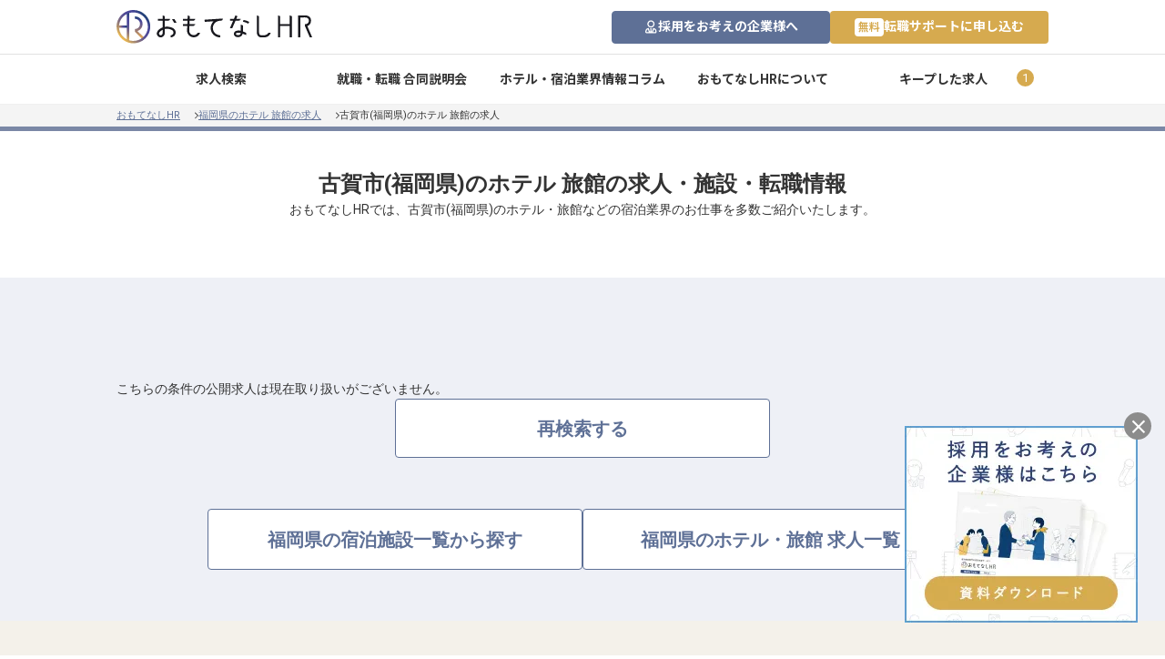

--- FILE ---
content_type: text/html
request_url: https://omotenashi.work/area/fukuoka/koga
body_size: 15223
content:
<!doctype html>
<html lang="ja">
  <head>
    
		<link href="https://cdn-assets.nextbeat.net/omotenashi-work/v2/production/_app/immutable/assets/0.4db29f37.css" rel="stylesheet">
		<link href="https://cdn-assets.nextbeat.net/omotenashi-work/v2/production/_app/immutable/assets/3.ae953edd.css" rel="stylesheet">
		<link href="https://cdn-assets.nextbeat.net/omotenashi-work/v2/production/_app/immutable/assets/ContainerPC.70dac043.css" rel="stylesheet">
		<link href="https://cdn-assets.nextbeat.net/omotenashi-work/v2/production/_app/immutable/assets/SimpleButtonLink.edb9fb6e.css" rel="stylesheet">
		<link href="https://cdn-assets.nextbeat.net/omotenashi-work/v2/production/_app/immutable/assets/StickyFooterSP.2518924e.css" rel="stylesheet">
		<link href="https://cdn-assets.nextbeat.net/omotenashi-work/v2/production/_app/immutable/assets/GoToTopButton.1bf88340.css" rel="stylesheet">
		<link href="https://cdn-assets.nextbeat.net/omotenashi-work/v2/production/_app/immutable/assets/FooterPC.fb72926e.css" rel="stylesheet">
		<link href="https://cdn-assets.nextbeat.net/omotenashi-work/v2/production/_app/immutable/assets/Copyright.c5752830.css" rel="stylesheet">
		<link href="https://cdn-assets.nextbeat.net/omotenashi-work/v2/production/_app/immutable/assets/PrivacyMarkPC.aefa377b.css" rel="stylesheet">
		<link href="https://cdn-assets.nextbeat.net/omotenashi-work/v2/production/_app/immutable/assets/HeaderPC.f25f9d5d.css" rel="stylesheet">
		<link href="https://cdn-assets.nextbeat.net/omotenashi-work/v2/production/_app/immutable/assets/SimpleButton.04020976.css" rel="stylesheet">
		<link href="https://cdn-assets.nextbeat.net/omotenashi-work/v2/production/_app/immutable/assets/SingleSelect.0b5f087b.css" rel="stylesheet">
		<link href="https://cdn-assets.nextbeat.net/omotenashi-work/v2/production/_app/immutable/assets/RadioGroup.04804aa0.css" rel="stylesheet">
		<link href="https://cdn-assets.nextbeat.net/omotenashi-work/v2/production/_app/immutable/assets/ErrorMessage.cb5f1d98.css" rel="stylesheet">
		<link href="https://cdn-assets.nextbeat.net/omotenashi-work/v2/production/_app/immutable/assets/ContainerSP.0689efac.css" rel="stylesheet">
		<link href="https://cdn-assets.nextbeat.net/omotenashi-work/v2/production/_app/immutable/assets/Page.0a008315.css" rel="stylesheet">
		<link href="https://cdn-assets.nextbeat.net/omotenashi-work/v2/production/_app/immutable/assets/Hr.842051d1.css" rel="stylesheet">
		<link href="https://cdn-assets.nextbeat.net/omotenashi-work/v2/production/_app/immutable/assets/UnderlineHeading.6b38c25d.css" rel="stylesheet">
		<link href="https://cdn-assets.nextbeat.net/omotenashi-work/v2/production/_app/immutable/assets/AdvisorPC.586e3280.css" rel="stylesheet">
		<link href="https://cdn-assets.nextbeat.net/omotenashi-work/v2/production/_app/immutable/assets/AdvisorSP.4763b985.css" rel="stylesheet">
		<link href="https://cdn-assets.nextbeat.net/omotenashi-work/v2/production/_app/immutable/assets/PopUpRecruit.37eb8995.css" rel="stylesheet">
		<link href="https://cdn-assets.nextbeat.net/omotenashi-work/v2/production/_app/immutable/assets/NoCvJobOfferCard.9aa72a81.css" rel="stylesheet">
		<link href="https://cdn-assets.nextbeat.net/omotenashi-work/v2/production/_app/immutable/assets/YoutubePlayer.0acc3649.css" rel="stylesheet">
		<link href="https://cdn-assets.nextbeat.net/omotenashi-work/v2/production/_app/immutable/assets/Image.601defe0.css" rel="stylesheet">
		<link href="https://cdn-assets.nextbeat.net/omotenashi-work/v2/production/_app/immutable/assets/TagList.79a7fea6.css" rel="stylesheet">
		<link href="https://cdn-assets.nextbeat.net/omotenashi-work/v2/production/_app/immutable/assets/QaCard.b18be202.css" rel="stylesheet">
		<link href="https://cdn-assets.nextbeat.net/omotenashi-work/v2/production/_app/immutable/assets/ResultCounter.4a47693b.css" rel="stylesheet">
		<link href="https://cdn-assets.nextbeat.net/omotenashi-work/v2/production/_app/immutable/assets/Infeed.6c9aa7d9.css" rel="stylesheet">
		<link href="https://cdn-assets.nextbeat.net/omotenashi-work/v2/production/_app/immutable/assets/JobOfferCard.8ba44ac1.css" rel="stylesheet">
		<link href="https://cdn-assets.nextbeat.net/omotenashi-work/v2/production/_app/immutable/assets/TextInput.2e5fa5e3.css" rel="stylesheet"><title>古賀市(福岡県)のホテル 旅館の求人・施設・転職情報｜おもてなしHR</title><!-- HEAD_svelte-j9of4e_START --><meta charset="utf-8"><meta http-equiv="Pragma" content="no-cache"><meta http-equiv="Cache-Control" content="no-cache"><meta http-equiv="Expires" content="Thu, 01 Dec 1994 16:00:00GMT"><meta http-equiv="Content-Type" content="text/html;charset=UTF-8"><link rel="icon" href="https://cdn-assets.nextbeat.net/omotenashi-work/v2/production/assets/image/common/favicon.ico"><link rel="apple-touch-icon" href="https://cdn-assets.nextbeat.net/omotenashi-work/v2/production/assets/image/common/apple-touch-icon.webp"><link rel="preconnect" href="https://cdn-assets.nextbeat.net"><meta name="viewport" content="width=device-width, initial-scale=1.0"><!-- HTML_TAG_START --><script defer>
    requestAnimationFrame(function(l){
      l             =  document.createElement('link');
      l.rel         = 'stylesheet';
      l.href        = 'https://fonts.googleapis.com/css?family=Source+Sans+Pro:600&display=swap';
      document.head.appendChild(l)
    })
    requestAnimationFrame(function(l){
      l             = document.createElement('link');
      l.rel         = 'stylesheet';
      l.href        = 'https://fonts.googleapis.com/css2?family=Roboto:wght@400;700&display=swap';
      document.head.appendChild(l)
    })
    requestAnimationFrame(function(l){
      l             = document.createElement('link');
      l.rel         = 'stylesheet';
      l.href        = 'https://fonts.googleapis.com/css2?family=Noto+Sans+JP:wght@400;700&display=swap';
      document.head.appendChild(l)
    })
  </script><!-- HTML_TAG_END --><!-- HEAD_svelte-j9of4e_END --><!-- HEAD_svelte-ritayl_START --><link rel="canonical" href="https://omotenashi.work/area/fukuoka/koga"><meta name="description" content="古賀市(福岡県)で旅館・ホテル業界の就職・転職・求人情報をお探しなら、おもてなしHR。宿泊業界に特化して、老舗旅館からリゾートホテル、ビジネスホテルの正社員や契約社員、アルバイトと幅広い求人情報をご紹介。雇用形態や年収など、複数の条件からあなたに合った求人情報をご提供いたします。"><meta name="keywords" content="ホテル,旅館,求人,転職,採用,おもてなしHR"><meta property="og:description" content="古賀市(福岡県)で旅館・ホテル業界の就職・転職・求人情報をお探しなら、おもてなしHR。宿泊業界に特化して、老舗旅館からリゾートホテル、ビジネスホテルの正社員や契約社員、アルバイトと幅広い求人情報をご紹介。雇用形態や年収など、複数の条件からあなたに合った求人情報をご提供いたします。"><meta property="og:image" content="https://cdn-assets.nextbeat.net/omotenashi-work/v2/production/_app/immutable/assets/ogp@2x.ad86ed1b.png"><meta property="og:site_name" content="おもてなしHR"><meta property="og:title" content="古賀市(福岡県)のホテル 旅館の求人・施設・転職情報｜おもてなしHR"><meta property="og:description" content="古賀市(福岡県)で旅館・ホテル業界の就職・転職・求人情報をお探しなら、おもてなしHR。宿泊業界に特化して、老舗旅館からリゾートホテル、ビジネスホテルの正社員や契約社員、アルバイトと幅広い求人情報をご紹介。雇用形態や年収など、複数の条件からあなたに合った求人情報をご提供いたします。"><meta property="og:type" content="website"><meta property="og:image" content="https://cdn-assets.nextbeat.net/omotenashi-work/v2/production/_app/immutable/assets/ogp@2x.ad86ed1b.png"><meta property="og:url" content="https://omotenashi.work/area/fukuoka/koga"><meta name="twitter:card" content="summary_large_image"><meta name="twitter:site" content="@omotenashi_hr"><meta name="twitter:title" content="古賀市(福岡県)のホテル 旅館の求人・施設・転職情報｜おもてなしHR"><meta name="twitter:description" content="古賀市(福岡県)で旅館・ホテル業界の就職・転職・求人情報をお探しなら、おもてなしHR。宿泊業界に特化して、老舗旅館からリゾートホテル、ビジネスホテルの正社員や契約社員、アルバイトと幅広い求人情報をご紹介。雇用形態や年収など、複数の条件からあなたに合った求人情報をご提供いたします。"><meta name="twitter:image" content="https://cdn-assets.nextbeat.net/omotenashi-work/v2/production/_app/immutable/assets/ogp@2x.ad86ed1b.png"><meta name="robots" content="noindex"><!-- HEAD_svelte-ritayl_END --><!-- HEAD_svelte-mlz8j6_START --><script data-svelte-h="svelte-1evbjh">window.dataLayer = window.dataLayer || []
  </script><!-- HTML_TAG_START --><script>
  ;(function (w, d, s, l, i) {
    w[l] = w[l] || []
    w[l].push({ 'ohr_user_id': undefined })
    w[l].push({ 'gtm.start': new Date().getTime(), 'event': 'gtm.js' })
    var f = d.getElementsByTagName(s)[0],
      j = d.createElement(s),
      dl = l != 'dataLayer' ? '&l=' + l : ''
    j.async = true
    j.src = 'https://www.googletagmanager.com/gtm.js?id=' + i + dl
    f.parentNode.insertBefore(j, f)
  })(window, document, 'script', 'dataLayer', 'GTM-KFNH624')
  </script><!-- HTML_TAG_END --><!-- HEAD_svelte-mlz8j6_END --><!-- HEAD_svelte-1pf8f2f_START --><script type="text/javascript" src="//dynamic.criteo.com/js/ld/ld.js?a=112344" async></script><!-- HEAD_svelte-1pf8f2f_END --><!-- HEAD_svelte-1jhjl9l_START --><script type="application/ld+json">{"@context":"https://schema.org","@type":"BreadcrumbList","itemListElement":[{"@type":"ListItem","position":1,"item":{"@id":"https://omotenashi.work/","name":"おもてなしHR"}},{"@type":"ListItem","position":2,"item":{"@id":"https://omotenashi.work/area/fukuoka","name":"福岡県のホテル 旅館の求人"}},{"@type":"ListItem","position":3,"item":{"@id":"https://omotenashi.work/area/fukuoka/koga","name":"古賀市(福岡県)のホテル 旅館の求人"}}]}</script><!-- HEAD_svelte-1jhjl9l_END -->
  </head>

  <body>
    <div style="display: contents" data-sveltekit-reload>              <noscript data-svelte-h="svelte-1i8u5j2"> <iframe src="https://www.googletagmanager.com/ns.html?id=GTM-KFNH624" height="0" width="0" style="display:none;visibility:hidden"></iframe></noscript>     <header id="header" class="header svelte-aw6q9h" style="--ptop: 60px;"><div class="container svelte-189ensk" style="position: fixed;"><div class="content svelte-189ensk"><div class="logo svelte-189ensk"><a href="/"><img class="svg-assets svelte-pqy6f8" src="https://cdn-assets.nextbeat.net/omotenashi-work/v2/production/_app/immutable/assets/logo.3f350f4b.svg" width="215px" height="37px" alt="おもてなしHR" loading="eager" decoding="async" style="object-fit: cover;"></a> </div> <span class="guides svelte-189ensk"><span><a class="button svelte-njtfcb" href="/service/recruit-staff?utm_content=RFSL0901N40223"><div class="icon white svelte-zrf57z" style="--width: 15px; --height: 15px;"><svg width="15" height="17" viewBox="0 0 15 17" fill="none" xmlns="http://www.w3.org/2000/svg"><path d="M7.16663 9.3916C4.66663 9.3916 2.66663 7.3916 2.66663 4.8916C2.66663 2.42285 4.66663 0.391602 7.16663 0.391602C9.63538 0.391602 11.6666 2.42285 11.6666 4.8916C11.6666 7.3916 9.63538 9.3916 7.16663 9.3916ZM7.16663 1.8916C5.51038 1.8916 4.16663 3.2666 4.16663 4.8916C4.16663 6.54785 5.51038 7.8916 7.16663 7.8916C8.79163 7.8916 10.1666 6.54785 10.1666 4.8916C10.1666 3.2666 8.79163 1.8916 7.16663 1.8916ZM10.0104 9.92285C12.3229 9.9541 14.1666 11.7979 14.1666 14.1104V14.8916C14.1666 15.7354 13.4791 16.3916 12.6666 16.3916H1.66663C0.822876 16.3916 0.166626 15.7354 0.166626 14.8916V14.1104C0.166626 11.7979 1.97913 9.9541 4.29163 9.92285L6.04163 14.7354L6.66663 12.1416L5.66663 10.3916H8.66663L7.66663 12.1416L8.26038 14.7354L10.0104 9.92285ZM3.16663 14.8916H4.51038L3.32288 11.6104C2.32288 12.0479 1.66663 12.9854 1.66663 14.1104V14.8916H3.16663ZM12.6666 14.8916V14.1104C12.6666 12.9854 11.9791 12.0479 11.0104 11.6104L9.79163 14.8916H12.6666Z" fill="white"></path></svg> </div> <span data-svelte-h="svelte-1q6qghk">採用をお考えの企業様へ</span> </a></span> <span><a class="button svelte-jqjpij" href="/app/advisor?utm_content=RFSL0901N40223" rel="nofollow"><span class="label svelte-jqjpij" data-svelte-h="svelte-vneyrp">無料</span>
  転職サポートに申し込む
</a></span></span></div> </div></header>  <main id="main" class="main"> <nav><div class="wrapper svelte-1sqqon6"><ul class="list svelte-1sqqon6"><li class="item svelte-1sqqon6"><button type="button" class="button svelte-1sqqon6" data-svelte-h="svelte-1hvtwsf">求人検索</button>  </li> <li class="item svelte-1sqqon6" data-svelte-h="svelte-186415f"><a href="/fair" class="link svelte-1sqqon6">就職・転職 合同説明会</a></li> <li class="item svelte-1sqqon6" data-svelte-h="svelte-1qngtlo"><a href="/column" class="link svelte-1sqqon6">ホテル・宿泊業界情報コラム</a></li> <li class="item svelte-1sqqon6" data-svelte-h="svelte-8cz4pv"><a href="/service/introduction" class="link svelte-1sqqon6">おもてなしHRについて</a></li> <li class="item svelte-1sqqon6" data-svelte-h="svelte-l0ngz"><a href="/bookmark/joboffer" class="link svelte-1sqqon6">キープした求人</a></li> </ul> </div></nav>  <nav><div class="wrapper svelte-4t8rk1  pc"><ul class="list svelte-4t8rk1"><li class="list-item svelte-4t8rk1"> <a href="/" class="link-text svelte-4t8rk1">おもてなしHR</a> </li><li class="list-item svelte-4t8rk1"><div class="icon grayscale-800 svelte-zrf57z" style="--width: 4px; --height: 8px;"><svg width="8" height="15" viewBox="0 0 8 15" fill="none" xmlns="http://www.w3.org/2000/svg"><path d="M0.75 0.533203C0.90625 0.376953 1.125 0.376953 1.28125 0.533203L7.84375 7.06445C7.96875 7.2207 7.96875 7.43945 7.84375 7.5957L1.28125 14.127C1.125 14.2832 0.90625 14.2832 0.75 14.127L0.125 13.5332C0 13.377 0 13.127 0.125 13.002L5.78125 7.31445L0.125 1.6582C0 1.5332 0 1.2832 0.125 1.12695L0.75 0.533203Z" fill="#5E7096"></path></svg> </div> <a href="/area/fukuoka" class="link-text svelte-4t8rk1">福岡県のホテル 旅館の求人</a> </li><li class="list-item svelte-4t8rk1"><div class="icon grayscale-800 svelte-zrf57z" style="--width: 4px; --height: 8px;"><svg width="8" height="15" viewBox="0 0 8 15" fill="none" xmlns="http://www.w3.org/2000/svg"><path d="M0.75 0.533203C0.90625 0.376953 1.125 0.376953 1.28125 0.533203L7.84375 7.06445C7.96875 7.2207 7.96875 7.43945 7.84375 7.5957L1.28125 14.127C1.125 14.2832 0.90625 14.2832 0.75 14.127L0.125 13.5332C0 13.377 0 13.127 0.125 13.002L5.78125 7.31445L0.125 1.6582C0 1.5332 0 1.2832 0.125 1.12695L0.75 0.533203Z" fill="#5E7096"></path></svg> </div>  <span>古賀市(福岡県)のホテル 旅館の求人</span> </li></ul> </div></nav> <div class="svelte-txdfnf border"><div class="page-wrapper svelte-3tniw2  pc"><div class="head svelte-3tniw2"><section class="head svelte-1eg8qw4 pc  multi-search"><h1 class="h1 svelte-1eg8qw4">古賀市(福岡県)のホテル 旅館の求人・施設・転職情報</h1> <p class="description svelte-1eg8qw4">おもてなしHRでは、古賀市(福岡県)のホテル・旅館などの宿泊業界のお仕事を多数ご紹介いたします。</p>     </section></div> <div class="job-list svelte-3tniw2"><section class="section svelte-15ogr0k  pc"><div class="text-wrapper svelte-15ogr0k" data-svelte-h="svelte-108zvwv">こちらの条件の公開求人は現在取り扱いがございません。</div> <div class="button-wrapper svelte-15ogr0k"><a class="button normal-invert border-radius-normal svelte-tv5zbw  pc" href="/search" rel="" style="--textAlign: left; font-size: 20px; width: 412px; height: 65px;">再検索する </a> </div> </section>  <div class="links svelte-1a5df5u pc"> <a class="button normal-invert border-radius-normal svelte-tv5zbw  pc" href="/area/fukuoka/facility" rel="" style="--textAlign: left; font-size: 20px; width: 412px; height: 67px;">福岡県の宿泊施設一覧から探す </a> <a class="button normal-invert border-radius-normal svelte-tv5zbw  pc" href="/area/fukuoka" rel="" style="--textAlign: left; font-size: 20px; width: 412px; height: 67px;">福岡県のホテル・旅館 求人一覧 </a> </div></div> <article class="advisor svelte-1kb0e7m"><h3 class="header svelte-1kb0e7m" data-svelte-h="svelte-1k9yrc0"><span class="header-brand svelte-1kb0e7m">おもてなしHR</span>が、あなたのお仕事探しをお手伝いします！</h3> <section class="container svelte-1kb0e7m"><div class="support-information svelte-1kb0e7m"><p class="description svelte-1kb0e7m" data-svelte-h="svelte-1cgkp2v">宿泊業界専任のキャリアアドバイザーがあなたの転職活動を徹底サポート！納得できる転職先をご提案いたします。</p> <a class="button primary border-radius-normal svelte-1lbblvo  pc" href="/app/advisor?utm_content=RFSL0003N40223" rel="nofollow" style="font-size: 20px; width: 100%; height: 65px;"><span class="label svelte-1lbblvo" style="font-size: 18px;">無料</span> 転職サポートに申し込む </a></div> <img width="260px" height="242px" src="https://cdn-assets.nextbeat.net/omotenashi-work/v2/production/_app/immutable/assets/advisor_pc.ad388a26.png" srcset="https://cdn-assets.nextbeat.net/omotenashi-work/v2/production/_app/immutable/assets/advisor_pc.ad388a26.png 1x,https://cdn-assets.nextbeat.net/omotenashi-work/v2/production/_app/immutable/assets/advisor_pc.62f2652f.png 2x" loading="lazy" alt="キャリアアドバイザー" style="undefine: undefined; transition: none; opacity: 1;" decoding="async"></section> </article> <div class="line-banner svelte-3tniw2"><a href="https://lin.ee/vnZ8ySD"><img class="svg-assets svelte-pqy6f8" src="https://cdn-assets.nextbeat.net/omotenashi-work/v2/production/_app/immutable/assets/line-banner.c0967794.svg" width="550px" height="90px" alt="宿泊業転職のお役立ち情報をゲット　LINE友だち追加" loading="lazy" decoding="async" style="object-fit: cover;"></a></div> <div class="faq svelte-3tniw2"><article class="faq svelte-kf55qm pc"><h2 class="caption primary svelte-1g6g3v2" style="--after-width: 30px; --font-size: 24px; --after-border-bottom-height: 3px; --padding-bottom: 12px;">よくある質問 </h2> <div class="contents svelte-kf55qm"><div class="card svelte-1uzonye pc"><div class="question svelte-1uzonye">福岡県古賀市の求人を条件で絞り込むことはできますか？</div> <div class="answer svelte-1uzonye"><!-- HTML_TAG_START -->もちろん可能です！以下の条件がよく見られています。<br><br>・<a href="/area/fukuoka/koga/job_feature/16">古賀市 × 宿泊求人 × <strong>寮あり</strong></a><br>・<a href="/area/fukuoka/koga/job_feature/1">古賀市 × 宿泊求人 × <strong>業界経験者優遇</strong></a><br>・<a href="/area/fukuoka/koga/biz_class/hotel_city">古賀市 × 宿泊求人 × <strong>シティホテル</strong></a><br>・<a href="/area/fukuoka/koga/biz_class/hotel_resort">古賀市 × 宿泊求人 × <strong>リゾートホテル</strong></a><br>・<a href="/area/fukuoka/koga/place_class/hot_spring">古賀市 × 宿泊求人 × <strong>温泉地</strong></a><br>・<a href="/area/fukuoka/koga/job_category/lodging/front">古賀市 × 宿泊求人 × <strong>フロント</strong></a><br>他にも様々な条件で絞り込みができます！<a href="/area/fukuoka/koga">古賀市の一覧ページ</a>からご確認ください。<!-- HTML_TAG_END --></div> </div> <div class="card svelte-1uzonye pc"><div class="question svelte-1uzonye">自分で職場を探すのは自信が無いので、求人を紹介してもらうことは可能ですか？</div> <div class="answer svelte-1uzonye"><!-- HTML_TAG_START -->もちろんご利用可能です！まずは<a rel="nofollow" href="/app/advisor?utm_content=RFSL0004N40223">こちらから転職サポートお申し込み(無料)</a>にお進みください。おもてなしHRでは、専任の担当者があなたにぴったりの求人を完全無料でご紹介いたしますので、安心してご利用いただくことが可能です。<!-- HTML_TAG_END --></div> </div></div></article> <script type="application/ld+json">{"@context":"http://schema.org","@type":"FAQPage","mainEntity":[{"@type":"Question","name":"福岡県古賀市の求人を条件で絞り込むことはできますか？","acceptedAnswer":{"@type":"Answer","text":"もちろん可能です！以下の条件がよく見られています。&lt;br>・&lt;a href=https://omotenashi.work/area/fukuoka/koga/job_feature/16?utm_campaign=faq4&amp;utm_source=google_faq4&amp;utm_medium=organic>福岡県古賀市 × 宿泊求人 × &lt;strong>寮あり&lt;/strong>&lt;/a>&lt;br>・&lt;a href=https://omotenashi.work/area/fukuoka/koga/job_feature/1?utm_campaign=faq4&amp;utm_source=google_faq4&amp;utm_medium=organic>福岡県古賀市 × 宿泊求人 × &lt;strong>業界経験者優遇&lt;/strong>&lt;/a>&lt;br>・&lt;a href=https://omotenashi.work/area/fukuoka/koga/biz_class/hotel_city?utm_campaign=faq4&amp;utm_source=google_faq4&amp;utm_medium=organic>福岡県古賀市 × 宿泊求人 × &lt;strong>シティホテル&lt;/strong>&lt;/a>&lt;br>・&lt;a href=https://omotenashi.work/area/fukuoka/koga/biz_class/hotel_resort?utm_campaign=faq4&amp;utm_source=google_faq4&amp;utm_medium=organic>福岡県古賀市 × 宿泊求人 × &lt;strong>リゾートホテル&lt;/strong>&lt;/a>&lt;br>・&lt;a href=https://omotenashi.work/area/fukuoka/koga/place_class/hot_spring?utm_campaign=faq4&amp;utm_source=google_faq4&amp;utm_medium=organic>福岡県古賀市 × 宿泊求人 × &lt;strong>温泉地&lt;/strong>&lt;/a>&lt;br>・&lt;a href=https://omotenashi.work/area/fukuoka/koga/job_category/lodging/front?utm_campaign=faq4&amp;utm_source=google_faq4&amp;utm_medium=organic>福岡県古賀市 × 宿泊求人 × &lt;strong>フロント&lt;/strong>&lt;/a>&lt;br>他にも様々な条件で絞り込みができます！&lt;a href=https://omotenashi.work/area/fukuoka/koga>福岡県古賀市の一覧ページ&lt;/a>からご確認ください。"}},{"@type":"Question","name":"自分で職場を探すのは自信が無いので、求人を紹介してもらうことは可能ですか？","acceptedAnswer":{"@type":"Answer","text":"もちろん可能です！まずは&lt;strong>&lt;a rel=\"nofollow\" href='https://omotenashi.work/app/advisor?utm_campaign=faq1&amp;utm_source=google_faq1&amp;utm_medium=organic)'>こちらから転職サポートお申し込み(無料)&lt;/a>&lt;/strong>にお進みください。おもてなしHRでは、専任の担当者があなたにぴったりの求人を完全無料でご紹介いたしますので、安心してご利用いただくことが可能です。"}}]} </script></div>  </div> <div class="wrapper svelte-u9kiei" style="right: 30px; bottom: 30px; position: fixed;"><button class="button svelte-u9kiei"><div class="icon white svelte-zrf57z" style="--width: 15px; --height: 15px;"><svg width="16" height="16" viewBox="0 0 16 16" fill="none" xmlns="http://www.w3.org/2000/svg"><path d="M10.0469 8.26367L15.8594 14.0762C16 14.2168 16 14.4512 15.8594 14.6387L14.8281 15.6699C14.6406 15.8105 14.4062 15.8105 14.2656 15.6699L13.2812 14.6855L8.5 9.85742L2.6875 15.6699C2.54688 15.8105 2.3125 15.8105 2.125 15.6699L1.09375 14.6387C0.953125 14.4512 0.953125 14.2168 1.09375 14.0762L6.90625 8.26367L1.09375 2.49805C0.953125 2.35742 0.953125 2.12305 1.09375 1.93555L2.125 0.904297C2.3125 0.763672 2.54688 0.763672 2.6875 0.904297L8.5 6.7168L14.2656 0.904297C14.4062 0.763672 14.6406 0.763672 14.8281 0.904297L15.8594 1.93555C16 2.12305 16 2.35742 15.8594 2.49805L14.875 3.48242L10.0469 8.26367Z" fill="#585858"></path></svg> </div></button> <a class="banner" href="/service/recruit-staff?utm_content=RFSL0906N40223"><div class="image"><img width="256px" height="216px" srcset="https://cdn-assets.nextbeat.net/omotenashi-work/v2/production/_app/immutable/assets/recruit-v1@2x.b6842743.webp 1x,https://cdn-assets.nextbeat.net/omotenashi-work/v2/production/_app/immutable/assets/recruit-v1@2x.746a39d6.webp 2x" loading="lazy" alt="採用をお考えの企業様はこちら。資料ダウンロード" style="undefine: undefined; transition: none; opacity: 1;" decoding="async"></div></a> </div></div>  <footer class="outer svelte-1tnxxv2  pc"><div class="inner svelte-1tnxxv2">    <section class="section svelte-t6jz4o  pc"><h2 class="h2 svelte-t6jz4o">福岡県の求人を市区町村で絞り込む</h2> <ul class="list svelte-t6jz4o"><li class="item svelte-t6jz4o"><a href="/area/fukuoka/kitakyushu" class="link svelte-t6jz4o">北九州市</a> </li><li class="item svelte-t6jz4o"><a href="/area/fukuoka/fukuoka" class="link svelte-t6jz4o">福岡市</a> </li><li class="item svelte-t6jz4o"><a href="/area/fukuoka/omuta" class="link svelte-t6jz4o">大牟田市</a> </li><li class="item svelte-t6jz4o"><a href="/area/fukuoka/kurume" class="link svelte-t6jz4o">久留米市</a> </li><li class="item svelte-t6jz4o"><a href="/area/fukuoka/nogata" class="link svelte-t6jz4o">直方市</a> </li><li class="item svelte-t6jz4o"><a href="/area/fukuoka/iizuka" class="link svelte-t6jz4o">飯塚市</a> </li><li class="item svelte-t6jz4o"><a href="/area/fukuoka/tagawa" class="link svelte-t6jz4o">田川市</a> </li><li class="item svelte-t6jz4o"><a href="/area/fukuoka/yanagawa" class="link svelte-t6jz4o">柳川市</a> </li><li class="item svelte-t6jz4o"><a href="/area/fukuoka/yame" class="link svelte-t6jz4o">八女市</a> </li><li class="item svelte-t6jz4o"><a href="/area/fukuoka/chikugo" class="link svelte-t6jz4o">筑後市</a> </li><li class="item svelte-t6jz4o"><a href="/area/fukuoka/okawa" class="link svelte-t6jz4o">大川市</a> </li><li class="item svelte-t6jz4o"><a href="/area/fukuoka/yukuhashi" class="link svelte-t6jz4o">行橋市</a> </li><li class="item svelte-t6jz4o"><a href="/area/fukuoka/buzen" class="link svelte-t6jz4o">豊前市</a> </li><li class="item svelte-t6jz4o"><a href="/area/fukuoka/nakama" class="link svelte-t6jz4o">中間市</a> </li><li class="item svelte-t6jz4o"><a href="/area/fukuoka/ogori" class="link svelte-t6jz4o">小郡市</a> </li><li class="item svelte-t6jz4o"><a href="/area/fukuoka/chikushino" class="link svelte-t6jz4o">筑紫野市</a> </li><li class="item svelte-t6jz4o"><a href="/area/fukuoka/kasuga" class="link svelte-t6jz4o">春日市</a> </li><li class="item svelte-t6jz4o"><a href="/area/fukuoka/onojo" class="link svelte-t6jz4o">大野城市</a> </li><li class="item svelte-t6jz4o"><a href="/area/fukuoka/munakata" class="link svelte-t6jz4o">宗像市</a> </li><li class="item svelte-t6jz4o"><a href="/area/fukuoka/dazaifu" class="link svelte-t6jz4o">太宰府市</a> </li><li class="item svelte-t6jz4o"><a href="/area/fukuoka/koga" class="link svelte-t6jz4o">古賀市</a> </li><li class="item svelte-t6jz4o"><a href="/area/fukuoka/fukutsu" class="link svelte-t6jz4o">福津市</a> </li><li class="item svelte-t6jz4o"><a href="/area/fukuoka/ukiha" class="link svelte-t6jz4o">うきは市</a> </li><li class="item svelte-t6jz4o"><a href="/area/fukuoka/miyawaka" class="link svelte-t6jz4o">宮若市</a> </li><li class="item svelte-t6jz4o"><a href="/area/fukuoka/kama" class="link svelte-t6jz4o">嘉麻市</a> </li><li class="item svelte-t6jz4o"><a href="/area/fukuoka/asakura" class="link svelte-t6jz4o">朝倉市</a> </li><li class="item svelte-t6jz4o"><a href="/area/fukuoka/miyama" class="link svelte-t6jz4o">みやま市</a> </li><li class="item svelte-t6jz4o"><a href="/area/fukuoka/itoshima" class="link svelte-t6jz4o">糸島市</a> </li><li class="item svelte-t6jz4o"><a href="/area/fukuoka/nakagawa" class="link svelte-t6jz4o">那珂川市</a> </li><li class="item svelte-t6jz4o"><a href="/area/fukuoka/chikushigun" class="link svelte-t6jz4o">筑紫郡</a> </li><li class="item svelte-t6jz4o"><a href="/area/fukuoka/kasuyagun" class="link svelte-t6jz4o">糟屋郡</a> </li><li class="item svelte-t6jz4o"><a href="/area/fukuoka/ongagun" class="link svelte-t6jz4o">遠賀郡</a> </li><li class="item svelte-t6jz4o"><a href="/area/fukuoka/kurategun" class="link svelte-t6jz4o">鞍手郡</a> </li><li class="item svelte-t6jz4o"><a href="/area/fukuoka/kahogun" class="link svelte-t6jz4o">嘉穂郡</a> </li><li class="item svelte-t6jz4o"><a href="/area/fukuoka/asakuragun" class="link svelte-t6jz4o">朝倉郡</a> </li><li class="item svelte-t6jz4o"><a href="/area/fukuoka/miigun" class="link svelte-t6jz4o">三井郡</a> </li><li class="item svelte-t6jz4o"><a href="/area/fukuoka/mizumagun" class="link svelte-t6jz4o">三潴郡</a> </li><li class="item svelte-t6jz4o"><a href="/area/fukuoka/yamegun" class="link svelte-t6jz4o">八女郡</a> </li><li class="item svelte-t6jz4o"><a href="/area/fukuoka/tagawagun" class="link svelte-t6jz4o">田川郡</a> </li><li class="item svelte-t6jz4o"><a href="/area/fukuoka/miyakogun" class="link svelte-t6jz4o">京都郡</a> </li><li class="item svelte-t6jz4o"><a href="/area/fukuoka/chikujogun" class="link svelte-t6jz4o">築上郡</a> </li></ul> </section>        <section class="section svelte-t6jz4o  pc"><h2 class="h2 svelte-t6jz4o">福岡県の求人を温泉地で絞り込む</h2> <ul class="list svelte-t6jz4o"><li class="item svelte-t6jz4o"><a href="/area/fukuoka/onsenchi/152" class="link svelte-t6jz4o">原鶴温泉</a> </li><li class="item svelte-t6jz4o"><a href="/area/fukuoka/onsenchi/153" class="link svelte-t6jz4o">二日市温泉</a> </li><li class="item svelte-t6jz4o"><a href="/area/fukuoka/onsenchi/154" class="link svelte-t6jz4o">博多温泉</a> </li></ul> </section>               <section class="section svelte-t6jz4o  pc"><h2 class="h2 svelte-t6jz4o">古賀市の求人を業態で絞り込む</h2> <ul class="list svelte-t6jz4o"><li class="item svelte-t6jz4o"><a href="/area/fukuoka/koga/biz_class/hotel_city" class="link svelte-t6jz4o">シティホテル</a> </li><li class="item svelte-t6jz4o"><a href="/area/fukuoka/koga/biz_class/hotel_business" class="link svelte-t6jz4o">ビジネスホテル</a> </li><li class="item svelte-t6jz4o"><a href="/area/fukuoka/koga/biz_class/hotel_resort" class="link svelte-t6jz4o">リゾートホテル</a> </li><li class="item svelte-t6jz4o"><a href="/area/fukuoka/koga/biz_class/hotel_sightseeing" class="link svelte-t6jz4o">観光地ホテル</a> </li><li class="item svelte-t6jz4o"><a href="/area/fukuoka/koga/biz_class/hotel_luxury" class="link svelte-t6jz4o">ラグジュアリーホテル</a> </li><li class="item svelte-t6jz4o"><a href="/area/fukuoka/koga/biz_class/hotel_other" class="link svelte-t6jz4o">その他ホテル</a> </li><li class="item svelte-t6jz4o"><a href="/area/fukuoka/koga/biz_class/ryokan_downtown" class="link svelte-t6jz4o">都市旅館</a> </li><li class="item svelte-t6jz4o"><a href="/area/fukuoka/koga/biz_class/ryokan_sightseeing" class="link svelte-t6jz4o">観光地旅館</a> </li><li class="item svelte-t6jz4o"><a href="/area/fukuoka/koga/biz_class/ryokan_hot_spring" class="link svelte-t6jz4o">温泉地旅館</a> </li><li class="item svelte-t6jz4o"><a href="/area/fukuoka/koga/biz_class/ryokan_luxury" class="link svelte-t6jz4o">高級旅館</a> </li><li class="item svelte-t6jz4o"><a href="/area/fukuoka/koga/biz_class/ryokan_other" class="link svelte-t6jz4o">その他旅館</a> </li><li class="item svelte-t6jz4o"><a href="/area/fukuoka/koga/biz_class/other_biz_class" class="link svelte-t6jz4o">その他宿泊施設</a> </li><li class="item svelte-t6jz4o"><a href="/area/fukuoka/koga/biz_class/operation_other" class="link svelte-t6jz4o">運営・その他</a> </li></ul> </section>            <section class="section svelte-t6jz4o  pc"><h2 class="h2 svelte-t6jz4o">古賀市の求人をロケーションで絞り込む</h2> <ul class="list svelte-t6jz4o"><li class="item svelte-t6jz4o"><a href="/area/fukuoka/koga/place_class/hot_spring" class="link svelte-t6jz4o">温泉地</a> </li><li class="item svelte-t6jz4o"><a href="/area/fukuoka/koga/place_class/downtown" class="link svelte-t6jz4o">市街地</a> </li><li class="item svelte-t6jz4o"><a href="/area/fukuoka/koga/place_class/tourist" class="link svelte-t6jz4o">観光地</a> </li><li class="item svelte-t6jz4o"><a href="/area/fukuoka/koga/place_class/ski" class="link svelte-t6jz4o">スキー場</a> </li><li class="item svelte-t6jz4o"><a href="/area/fukuoka/koga/place_class/resort" class="link svelte-t6jz4o">リゾート地</a> </li></ul> </section>            <section class="section svelte-t6jz4o  pc"><h2 class="h2 svelte-t6jz4o">古賀市の求人を職種で絞り込む</h2> <ul class="list svelte-t6jz4o"><li class="item svelte-t6jz4o"><a href="/area/fukuoka/koga/job_category/lodging" class="link svelte-t6jz4o">宿泊</a> </li><li class="item svelte-t6jz4o"><a href="/area/fukuoka/koga/job_category/liquor_shop" class="link svelte-t6jz4o">料飲</a> </li><li class="item svelte-t6jz4o"><a href="/area/fukuoka/koga/job_category/cooking" class="link svelte-t6jz4o">調理（調理師）</a> </li><li class="item svelte-t6jz4o"><a href="/area/fukuoka/koga/job_category/guest_room" class="link svelte-t6jz4o">客室</a> </li><li class="item svelte-t6jz4o"><a href="/area/fukuoka/koga/job_category/facility_management" class="link svelte-t6jz4o">施設管理</a> </li><li class="item svelte-t6jz4o"><a href="/area/fukuoka/koga/job_category/bridal" class="link svelte-t6jz4o">ブライダル</a> </li><li class="item svelte-t6jz4o"><a href="/area/fukuoka/koga/job_category/office_work" class="link svelte-t6jz4o">管理部門・その他</a> </li></ul> </section>            <section class="section svelte-t6jz4o  pc"><h2 class="h2 svelte-t6jz4o">古賀市の求人をこだわり条件で絞り込む</h2> <ul class="list svelte-t6jz4o"><li class="item svelte-t6jz4o"><a href="/area/fukuoka/koga/job_feature/1" class="link svelte-t6jz4o">業界経験者優遇</a> </li><li class="item svelte-t6jz4o"><a href="/area/fukuoka/koga/job_feature/2" class="link svelte-t6jz4o">学歴不問</a> </li><li class="item svelte-t6jz4o"><a href="/area/fukuoka/koga/job_feature/3" class="link svelte-t6jz4o">U・Iターン歓迎</a> </li><li class="item svelte-t6jz4o"><a href="/area/fukuoka/koga/job_feature/4" class="link svelte-t6jz4o">転勤なし</a> </li><li class="item svelte-t6jz4o"><a href="/area/fukuoka/koga/job_feature/5" class="link svelte-t6jz4o">残業月30時間以内</a> </li><li class="item svelte-t6jz4o"><a href="/area/fukuoka/koga/job_feature/6" class="link svelte-t6jz4o">海外勤務・出張あり</a> </li><li class="item svelte-t6jz4o"><a href="/area/fukuoka/koga/job_feature/7" class="link svelte-t6jz4o">英語スキルを活かせる仕事</a> </li><li class="item svelte-t6jz4o"><a href="/area/fukuoka/koga/job_feature/8" class="link svelte-t6jz4o">中国語スキルを活かせる仕事</a> </li><li class="item svelte-t6jz4o"><a href="/area/fukuoka/koga/job_feature/9" class="link svelte-t6jz4o">外資系</a> </li><li class="item svelte-t6jz4o"><a href="/area/fukuoka/koga/job_feature/10" class="link svelte-t6jz4o">産休・育休取得実績あり</a> </li><li class="item svelte-t6jz4o"><a href="/area/fukuoka/koga/job_feature/11" class="link svelte-t6jz4o">駅徒歩5分以内</a> </li><li class="item svelte-t6jz4o"><a href="/area/fukuoka/koga/job_feature/12" class="link svelte-t6jz4o">年間休日120日以上</a> </li><li class="item svelte-t6jz4o"><a href="/area/fukuoka/koga/job_feature/13" class="link svelte-t6jz4o">完全週休2日制</a> </li><li class="item svelte-t6jz4o"><a href="/area/fukuoka/koga/job_feature/14" class="link svelte-t6jz4o">マイカー通勤可</a> </li><li class="item svelte-t6jz4o"><a href="/area/fukuoka/koga/job_feature/16" class="link svelte-t6jz4o">寮社宅・住宅補助あり</a> </li><li class="item svelte-t6jz4o"><a href="/area/fukuoka/koga/job_feature/17" class="link svelte-t6jz4o">交通費全額支給</a> </li><li class="item svelte-t6jz4o"><a href="/area/fukuoka/koga/job_feature/18" class="link svelte-t6jz4o">職種未経験OK</a> </li><li class="item svelte-t6jz4o"><a href="/area/fukuoka/koga/job_feature/19" class="link svelte-t6jz4o">新卒も歓迎</a> </li><li class="item svelte-t6jz4o"><a href="/area/fukuoka/koga/job_feature/20" class="link svelte-t6jz4o">オープニング</a> </li><li class="item svelte-t6jz4o"><a href="/area/fukuoka/koga/job_feature/21" class="link svelte-t6jz4o">職種経験者優遇</a> </li><li class="item svelte-t6jz4o"><a href="/area/fukuoka/koga/job_feature/22" class="link svelte-t6jz4o">中抜け勤務なし</a> </li><li class="item svelte-t6jz4o"><a href="/area/fukuoka/koga/job_feature/23" class="link svelte-t6jz4o">業界未経験OK</a> </li><li class="item svelte-t6jz4o"><a href="/area/fukuoka/koga/job_feature/24" class="link svelte-t6jz4o">有資格者優遇</a> </li></ul> </section>            <section class="section svelte-ibc2fx  pc"><h2 class="h2 svelte-ibc2fx">福岡県の求人を路線で絞り込む</h2> <div class="box svelte-ibc2fx"><ul class="list svelte-ibc2fx"><li class="item svelte-ibc2fx"><a href="/area/fukuoka/railway/7100" class="link svelte-ibc2fx">ＪＲ山陽本線</a> </li><li class="item svelte-ibc2fx"><a href="/area/fukuoka/railway/28500" class="link svelte-ibc2fx">ＪＲ鹿児島本線</a> </li><li class="item svelte-ibc2fx"><a href="/area/fukuoka/railway/28600" class="link svelte-ibc2fx">ＪＲ香椎線</a> </li><li class="item svelte-ibc2fx"><a href="/area/fukuoka/railway/28700" class="link svelte-ibc2fx">ＪＲ篠栗線</a> </li><li class="item svelte-ibc2fx"><a href="/area/fukuoka/railway/28800" class="link svelte-ibc2fx">ＪＲ筑肥線</a> </li><li class="item svelte-ibc2fx"><a href="/area/fukuoka/railway/29600" class="link svelte-ibc2fx">ＪＲ久大本線</a> </li><li class="item svelte-ibc2fx"><a href="/area/fukuoka/railway/29800" class="link svelte-ibc2fx">ＪＲ日豊本線</a> </li><li class="item svelte-ibc2fx"><a href="/area/fukuoka/railway/29900" class="link svelte-ibc2fx">ＪＲ日田彦山線</a> </li><li class="item svelte-ibc2fx"><a href="/area/fukuoka/railway/30300" class="link svelte-ibc2fx">ＪＲ筑豊本線</a> </li><li class="item svelte-ibc2fx"><a href="/area/fukuoka/railway/30400" class="link svelte-ibc2fx">ＪＲ後藤寺線</a> </li><li class="item svelte-ibc2fx"><a href="/area/fukuoka/railway/30500" class="link svelte-ibc2fx">ＪＲ博多南線</a> </li><li class="item svelte-ibc2fx"><a href="/area/fukuoka/railway/30600" class="link svelte-ibc2fx">福岡市地下鉄空港線</a> </li><li class="item svelte-ibc2fx"><a href="/area/fukuoka/railway/30700" class="link svelte-ibc2fx">福岡市地下鉄箱崎線</a> </li><li class="item svelte-ibc2fx"><a href="/area/fukuoka/railway/30800" class="link svelte-ibc2fx">西鉄天神大牟田線</a> </li><li class="item svelte-ibc2fx"><a href="/area/fukuoka/railway/30900" class="link svelte-ibc2fx">西鉄太宰府線</a> </li><li class="item svelte-ibc2fx"><a href="/area/fukuoka/railway/31000" class="link svelte-ibc2fx">西鉄甘木線</a> </li><li class="item svelte-ibc2fx"><a href="/area/fukuoka/railway/31100" class="link svelte-ibc2fx">西鉄貝塚線</a> </li><li class="item svelte-ibc2fx"><a href="/area/fukuoka/railway/31200" class="link svelte-ibc2fx">平成筑豊鉄道伊田線</a> </li><li class="item svelte-ibc2fx"><a href="/area/fukuoka/railway/31300" class="link svelte-ibc2fx">平成筑豊鉄道田川線</a> </li><li class="item svelte-ibc2fx"><a href="/area/fukuoka/railway/31400" class="link svelte-ibc2fx">平成筑豊鉄道糸田線</a> </li><li class="item svelte-ibc2fx"><a href="/area/fukuoka/railway/31500" class="link svelte-ibc2fx">甘木鉄道</a> </li><li class="item svelte-ibc2fx"><a href="/area/fukuoka/railway/32000" class="link svelte-ibc2fx">北九州モノレール</a> </li><li class="item svelte-ibc2fx"><a href="/area/fukuoka/railway/32100" class="link svelte-ibc2fx">筑豊電気鉄道</a> </li><li class="item svelte-ibc2fx"><a href="/area/fukuoka/railway/55400" class="link svelte-ibc2fx">福岡市地下鉄七隈線</a> </li><li class="item svelte-ibc2fx"><a href="/area/fukuoka/railway/57100" class="link svelte-ibc2fx">平成筑豊鉄道門司港レトロ観光線</a> </li></ul></div> </section>            <section class="section svelte-t6jz4o  pc"><h2 class="h2 svelte-t6jz4o">古賀市の求人を雇用形態で絞り込む</h2> <ul class="list svelte-t6jz4o"><li class="item svelte-t6jz4o"><a href="/area/fukuoka/koga/employment/permanent" class="link svelte-t6jz4o">正社員</a> </li><li class="item svelte-t6jz4o"><a href="/area/fukuoka/koga/employment/contract" class="link svelte-t6jz4o">契約社員</a> </li><li class="item svelte-t6jz4o"><a href="/area/fukuoka/koga/employment/part_time" class="link svelte-t6jz4o">パート・アルバイト</a> </li></ul> </section>            <section class="section svelte-1bud72z  pc"><h2 class="h2 svelte-1bud72z">都道府県を変更して求人を絞り込む</h2> <dl class="region-list svelte-1bud72z"><dt class="region-item svelte-1bud72z"><span class="region-name svelte-1bud72z">関東 </span></dt> <dd class="pref-list-wrapper svelte-1bud72z"><ul class="pref-list svelte-1bud72z"><li class="pref-item svelte-1bud72z"><a href="/area/tokyo" class="link svelte-1bud72z">東京都</a> </li><li class="pref-item svelte-1bud72z"><a href="/area/kanagawa" class="link svelte-1bud72z">神奈川県</a> </li><li class="pref-item svelte-1bud72z"><a href="/area/saitama" class="link svelte-1bud72z">埼玉県</a> </li><li class="pref-item svelte-1bud72z"><a href="/area/chiba" class="link svelte-1bud72z">千葉県</a> </li><li class="pref-item svelte-1bud72z"><a href="/area/ibaraki" class="link svelte-1bud72z">茨城県</a> </li><li class="pref-item svelte-1bud72z"><a href="/area/tochigi" class="link svelte-1bud72z">栃木県</a> </li><li class="pref-item svelte-1bud72z"><a href="/area/gumma" class="link svelte-1bud72z">群馬県</a> </li></ul> </dd><dt class="region-item svelte-1bud72z"><span class="region-name svelte-1bud72z">近畿 </span></dt> <dd class="pref-list-wrapper svelte-1bud72z"><ul class="pref-list svelte-1bud72z"><li class="pref-item svelte-1bud72z"><a href="/area/osaka" class="link svelte-1bud72z">大阪府</a> </li><li class="pref-item svelte-1bud72z"><a href="/area/hyogo" class="link svelte-1bud72z">兵庫県</a> </li><li class="pref-item svelte-1bud72z"><a href="/area/kyoto" class="link svelte-1bud72z">京都府</a> </li><li class="pref-item svelte-1bud72z"><a href="/area/shiga" class="link svelte-1bud72z">滋賀県</a> </li><li class="pref-item svelte-1bud72z"><a href="/area/nara" class="link svelte-1bud72z">奈良県</a> </li><li class="pref-item svelte-1bud72z"><a href="/area/wakayama" class="link svelte-1bud72z">和歌山県</a> </li></ul> </dd><dt class="region-item svelte-1bud72z"><span class="region-name svelte-1bud72z">東海 </span></dt> <dd class="pref-list-wrapper svelte-1bud72z"><ul class="pref-list svelte-1bud72z"><li class="pref-item svelte-1bud72z"><a href="/area/aichi" class="link svelte-1bud72z">愛知県</a> </li><li class="pref-item svelte-1bud72z"><a href="/area/shizuoka" class="link svelte-1bud72z">静岡県</a> </li><li class="pref-item svelte-1bud72z"><a href="/area/gifu" class="link svelte-1bud72z">岐阜県</a> </li><li class="pref-item svelte-1bud72z"><a href="/area/mie" class="link svelte-1bud72z">三重県</a> </li></ul> </dd><dt class="region-item svelte-1bud72z"><span class="region-name svelte-1bud72z">北海道 </span></dt> <dd class="pref-list-wrapper svelte-1bud72z"><ul class="pref-list svelte-1bud72z"><li class="pref-item svelte-1bud72z"><a href="/area/hokkaido" class="link svelte-1bud72z">北海道</a> </li></ul> </dd><dt class="region-item svelte-1bud72z"><span class="region-name svelte-1bud72z">東北 </span></dt> <dd class="pref-list-wrapper svelte-1bud72z"><ul class="pref-list svelte-1bud72z"><li class="pref-item svelte-1bud72z"><a href="/area/miyagi" class="link svelte-1bud72z">宮城県</a> </li><li class="pref-item svelte-1bud72z"><a href="/area/fukushima" class="link svelte-1bud72z">福島県</a> </li><li class="pref-item svelte-1bud72z"><a href="/area/aomori" class="link svelte-1bud72z">青森県</a> </li><li class="pref-item svelte-1bud72z"><a href="/area/iwate" class="link svelte-1bud72z">岩手県</a> </li><li class="pref-item svelte-1bud72z"><a href="/area/yamagata" class="link svelte-1bud72z">山形県</a> </li><li class="pref-item svelte-1bud72z"><a href="/area/akita" class="link svelte-1bud72z">秋田県</a> </li></ul> </dd><dt class="region-item svelte-1bud72z"><span class="region-name svelte-1bud72z">北陸・甲信越 </span></dt> <dd class="pref-list-wrapper svelte-1bud72z"><ul class="pref-list svelte-1bud72z"><li class="pref-item svelte-1bud72z"><a href="/area/niigata" class="link svelte-1bud72z">新潟県</a> </li><li class="pref-item svelte-1bud72z"><a href="/area/nagano" class="link svelte-1bud72z">長野県</a> </li><li class="pref-item svelte-1bud72z"><a href="/area/ishikawa" class="link svelte-1bud72z">石川県</a> </li><li class="pref-item svelte-1bud72z"><a href="/area/toyama" class="link svelte-1bud72z">富山県</a> </li><li class="pref-item svelte-1bud72z"><a href="/area/yamanashi" class="link svelte-1bud72z">山梨県</a> </li><li class="pref-item svelte-1bud72z"><a href="/area/fukui" class="link svelte-1bud72z">福井県</a> </li></ul> </dd><dt class="region-item svelte-1bud72z"><span class="region-name svelte-1bud72z">中国・四国 </span></dt> <dd class="pref-list-wrapper svelte-1bud72z"><ul class="pref-list svelte-1bud72z"><li class="pref-item svelte-1bud72z"><a href="/area/hiroshima" class="link svelte-1bud72z">広島県</a> </li><li class="pref-item svelte-1bud72z"><a href="/area/okayama" class="link svelte-1bud72z">岡山県</a> </li><li class="pref-item svelte-1bud72z"><a href="/area/yamaguchi" class="link svelte-1bud72z">山口県</a> </li><li class="pref-item svelte-1bud72z"><a href="/area/shimane" class="link svelte-1bud72z">島根県</a> </li><li class="pref-item svelte-1bud72z"><a href="/area/tottori" class="link svelte-1bud72z">鳥取県</a> </li><li class="pref-item svelte-1bud72z"><a href="/area/ehime" class="link svelte-1bud72z">愛媛県</a> </li><li class="pref-item svelte-1bud72z"><a href="/area/kagawa" class="link svelte-1bud72z">香川県</a> </li><li class="pref-item svelte-1bud72z"><a href="/area/tokushima" class="link svelte-1bud72z">徳島県</a> </li><li class="pref-item svelte-1bud72z"><a href="/area/kochi" class="link svelte-1bud72z">高知県</a> </li></ul> </dd><dt class="region-item svelte-1bud72z"><span class="region-name svelte-1bud72z">九州・沖縄 </span></dt> <dd class="pref-list-wrapper svelte-1bud72z"><ul class="pref-list svelte-1bud72z"><li class="pref-item svelte-1bud72z"><a href="/area/fukuoka" class="link svelte-1bud72z">福岡県</a> </li><li class="pref-item svelte-1bud72z"><a href="/area/kumamoto" class="link svelte-1bud72z">熊本県</a> </li><li class="pref-item svelte-1bud72z"><a href="/area/kagoshima" class="link svelte-1bud72z">鹿児島県</a> </li><li class="pref-item svelte-1bud72z"><a href="/area/nagasaki" class="link svelte-1bud72z">長崎県</a> </li><li class="pref-item svelte-1bud72z"><a href="/area/oita" class="link svelte-1bud72z">大分県</a> </li><li class="pref-item svelte-1bud72z"><a href="/area/miyazaki" class="link svelte-1bud72z">宮崎県</a> </li><li class="pref-item svelte-1bud72z"><a href="/area/saga" class="link svelte-1bud72z">佐賀県</a> </li><li class="pref-item svelte-1bud72z"><a href="/area/okinawa" class="link svelte-1bud72z">沖縄県</a> </li></ul> </dd></dl> </section>  <p class="description svelte-1tnxxv2"><a href="/area/fukuoka/koga" class="svelte-1tnxxv2">古賀市</a>(<a href="/area/fukuoka" class="svelte-1tnxxv2">福岡県</a>)のホテル・旅館の求人一覧です。ラグジュアリーホテルやビジネスホテル、老舗旅館や温泉旅館などの様々な宿泊施設はもちろん、仲居さんや支配人、フロントやコンシェルジュ、料理長やパティシエ、ブライダルコーディネーターまで、宿泊業界のあらゆる職種の求人をご用意しています。気になるホテル・旅館の求人があれば、まずはご登録いただくか電話やメールでお問い合わせください。古賀市のホテル・旅館の求人/採用情報に精通したキャリアアドバイザーが、あなたに最適な求人をご紹介いたします。古賀市のホテル・旅館の求人・就職・転職なら【おもてなしHR】</p></div> </footer>      </main>  <footer id="footer" class="footer" style="padding-bottom: 0px;"><div class="footer-area svelte-1v52c8g"><div class="footer-container svelte-1v52c8g"><a id="service-site-footer-banner-to-recruit-staff-pc" class="banner-link svelte-1v52c8g" href="/service/recruit-staff?utm_content=RFSL0907N40223"><img width="1024px" height="155px" src="https://cdn-assets.nextbeat.net/omotenashi-work/v2/production/_app/immutable/assets/service_recruit_staff_banner_pc@2x.784b5ca7.png" srcset="https://cdn-assets.nextbeat.net/omotenashi-work/v2/production/_app/immutable/assets/service_recruit_staff_banner_pc@2x.784b5ca7.png 1x,https://cdn-assets.nextbeat.net/omotenashi-work/v2/production/_app/immutable/assets/service_recruit_staff_banner_pc@2x.c2786e94.png 2x,https://cdn-assets.nextbeat.net/omotenashi-work/v2/production/_app/immutable/assets/service_recruit_staff_banner_pc@2x.5c12c750.webp 1x,https://cdn-assets.nextbeat.net/omotenashi-work/v2/production/_app/immutable/assets/service_recruit_staff_banner_pc@2x.bcedfe68.webp 2x" loading="lazy" alt="採用ご担当者様へ 詳しくはこちら ホテル・旅館の即戦力人材をご紹介します" style="undefine: undefined; transition: none; opacity: 1;" decoding="async"></a>  <ul class="menu svelte-1v52c8g"><li class="menu-item svelte-1v52c8g"><a rel="nofollow" href="/app/advisor?utm_content=RFSL0902N40223" class="svelte-1v52c8g">転職サポート申込み</a> </li><li class="menu-item svelte-1v52c8g"><a href="/search" class="svelte-1v52c8g">求人検索</a> </li><li class="menu-item svelte-1v52c8g"><a href="/column" class="svelte-1v52c8g">ホテル・宿泊業界情報コラム</a> </li><li class="menu-item svelte-1v52c8g"><a href="/useful/manual" class="svelte-1v52c8g">転職マニュアル</a> </li><li class="menu-item svelte-1v52c8g"><a href="/service/introduction" class="svelte-1v52c8g">おもてなしHRについて</a> </li><li class="menu-item svelte-1v52c8g"><a href="/service/recruit-staff?utm_content=RFSL0907N40223" class="svelte-1v52c8g">採用ご担当者様へ</a> </li><li class="menu-item svelte-1v52c8g"><a href="/info/application-privacy" class="svelte-1v52c8g">個人情報の取扱いについて</a> </li><li class="menu-item svelte-1v52c8g"><a rel="noopener noreferrer" href="https://www.nextbeat.co.jp/privacy-policy" target="_blank" class="svelte-1v52c8g">プライバシーポリシー</a> </li><li class="menu-item svelte-1v52c8g"><a href="/info/terms" class="svelte-1v52c8g">利用規約</a> </li><li class="menu-item svelte-1v52c8g"><a href="/unsubscribe" class="svelte-1v52c8g">退会手続き</a> </li><li class="menu-item svelte-1v52c8g"><a rel="noopener noreferrer" href="https://www.nextbeat.co.jp/" target="_blank" class="svelte-1v52c8g">運営会社</a> </li><li class="menu-item svelte-1v52c8g"><a href="/glossary" class="svelte-1v52c8g">宿泊業界用語集</a> </li><li class="menu-item svelte-1v52c8g"><a rel="noopener noreferrer" href="https://www.nextbeat.co.jp/trademark" target="_blank" class="svelte-1v52c8g">商標について</a> </li><li class="menu-item svelte-1v52c8g"><a href="/service/sitemap" class="svelte-1v52c8g">サイトマップ</a> </li></ul> <section class="sns-contents svelte-1v52c8g"><h3 class="sns-heading svelte-1v52c8g" data-svelte-h="svelte-f7qdk2">公式コミュニティ</h3> <ul class="sns-icons svelte-1v52c8g"><li class="sns-icon svelte-1v52c8g"><a href="https://www.facebook.com/profile.php?id=339089486931637" target="_blank" rel="noopener noreferrer" class="svelte-1v52c8g"><img width="40px" height="40px" src="https://cdn-assets.nextbeat.net/omotenashi-work/v2/production/_app/immutable/assets/facebook_logo@2x.51449117.png" srcset="https://cdn-assets.nextbeat.net/omotenashi-work/v2/production/_app/immutable/assets/facebook_logo@2x.51449117.png 1x,https://cdn-assets.nextbeat.net/omotenashi-work/v2/production/_app/immutable/assets/facebook_logo@2x.7859a0e4.png 2x,https://cdn-assets.nextbeat.net/omotenashi-work/v2/production/_app/immutable/assets/facebook_logo@2x.2516ca7e.webp 1x,https://cdn-assets.nextbeat.net/omotenashi-work/v2/production/_app/immutable/assets/facebook_logo@2x.ddec4252.webp 2x" loading="lazy" alt="Facebookのロゴ" style="undefine: undefined; transition: none; opacity: 1;" decoding="async"></a> </li><li class="sns-icon svelte-1v52c8g"><a href="https://x.com/omotenashi_hr" target="_blank" rel="noopener noreferrer" class="svelte-1v52c8g"><img width="40px" height="40px" src="https://cdn-assets.nextbeat.net/omotenashi-work/v2/production/_app/immutable/assets/x_twitter_logo@2x.ca561c96.png" srcset="https://cdn-assets.nextbeat.net/omotenashi-work/v2/production/_app/immutable/assets/x_twitter_logo@2x.ca561c96.png 1x,https://cdn-assets.nextbeat.net/omotenashi-work/v2/production/_app/immutable/assets/x_twitter_logo@2x.ad59a60d.png 2x,https://cdn-assets.nextbeat.net/omotenashi-work/v2/production/_app/immutable/assets/x_twitter_logo@2x.1b207807.webp 1x,https://cdn-assets.nextbeat.net/omotenashi-work/v2/production/_app/immutable/assets/x_twitter_logo@2x.ff56ea9f.webp 2x" loading="lazy" alt="X（旧Twitter）のロゴ" style="undefine: undefined; transition: none; opacity: 1;" decoding="async"></a> </li><li class="sns-icon svelte-1v52c8g"><a href="https://www.instagram.com/omotenashi_hr/?hl=ja" target="_blank" rel="noopener noreferrer" class="svelte-1v52c8g"><img width="40px" height="40px" src="https://cdn-assets.nextbeat.net/omotenashi-work/v2/production/_app/immutable/assets/instagram_logo@2x.aa25bee0.png" srcset="https://cdn-assets.nextbeat.net/omotenashi-work/v2/production/_app/immutable/assets/instagram_logo@2x.aa25bee0.png 1x,https://cdn-assets.nextbeat.net/omotenashi-work/v2/production/_app/immutable/assets/instagram_logo@2x.37b7fbc6.png 2x,https://cdn-assets.nextbeat.net/omotenashi-work/v2/production/_app/immutable/assets/instagram_logo@2x.f188971c.webp 1x,https://cdn-assets.nextbeat.net/omotenashi-work/v2/production/_app/immutable/assets/instagram_logo@2x.06283f93.webp 2x" loading="lazy" alt="Instagramのロゴ" style="undefine: undefined; transition: none; opacity: 1;" decoding="async"></a> </li><li class="sns-icon svelte-1v52c8g"><a href="https://line.me/R/ti/p/%40kwp8999k" target="_blank" rel="noopener noreferrer" class="svelte-1v52c8g"><img width="40px" height="40px" src="https://cdn-assets.nextbeat.net/omotenashi-work/v2/production/_app/immutable/assets/line_logo@2x.c6b4fd3e.png" srcset="https://cdn-assets.nextbeat.net/omotenashi-work/v2/production/_app/immutable/assets/line_logo@2x.c6b4fd3e.png 1x,https://cdn-assets.nextbeat.net/omotenashi-work/v2/production/_app/immutable/assets/line_logo@2x.f67908c7.png 2x,https://cdn-assets.nextbeat.net/omotenashi-work/v2/production/_app/immutable/assets/line_logo@2x.24c2e8fd.webp 1x,https://cdn-assets.nextbeat.net/omotenashi-work/v2/production/_app/immutable/assets/line_logo@2x.41338dfd.webp 2x" loading="lazy" alt="LINEのロゴ" style="undefine: undefined; transition: none; opacity: 1;" decoding="async"></a> </li></ul> <div class="line-banner svelte-1v52c8g"><a href="https://lin.ee/wkoJuZm"><img class="svg-assets svelte-pqy6f8" src="https://cdn-assets.nextbeat.net/omotenashi-work/v2/production/_app/immutable/assets/line-banner.c0967794.svg" width="335px" height="60px" alt="宿泊業転職のお役立ち情報をゲット　LINE友だち追加" loading="lazy" decoding="async" style="object-fit: cover;"></a></div></section> <h3 class="service-list-title svelte-1v52c8g" data-svelte-h="svelte-1wafu37">株式会社ネクストビート運営サービス</h3> <a class="nb-recruit-banner svelte-1v52c8g" href="https://www.nextbeat.co.jp/recruit/business?utm_content=ohr_banner_pcfooter_a" target="_blank" rel="noopener noreferrer"><img width="1024px" height="155px" srcset="https://cdn-assets.nextbeat.net/omotenashi-work/v2/production/_app/immutable/assets/nb-recruit-banner-pc.60dc8faa.webp 1x,https://cdn-assets.nextbeat.net/omotenashi-work/v2/production/_app/immutable/assets/nb-recruit-banner-pc.fcf52e4b.webp 2x" loading="lazy" alt="株式会社ネクストビートの採用ページ遷移バナー" style="undefine: undefined; transition: 1s;" decoding="async"></a> <ul class="services svelte-1v52c8g"><li class="service"><h4 class="service-title svelte-1v52c8g">保育業界の求職者様向けサービス</h4> <ul><li class="service-item svelte-1v52c8g"><a href="https://www.hoikushibank.com/" target="_blank" rel="noopener noreferrer" class="svelte-1v52c8g">保育士バンク！ - 日本最大級。保育士・幼稚園教諭向け転職支援サイト</a> </li><li class="service-item svelte-1v52c8g"><a href="https://hoikushi-syusyoku.com/" target="_blank" rel="noopener noreferrer" class="svelte-1v52c8g">保育士バンク！新卒 - 保育士・幼稚園教諭を目指す「学生向け」就職活動情報サイト</a> </li></ul> </li><li class="service"><h4 class="service-title svelte-1v52c8g">法人様向けサービス</h4> <ul><li class="service-item svelte-1v52c8g"><a href="https://kidsna-connect.com/site/" target="_blank" rel="noopener noreferrer" class="svelte-1v52c8g">保育士バンク！コネクト - 保育施設向けの業務支援システム</a> </li><li class="service-item svelte-1v52c8g"><a href="https://lp.palette.hoikushibank.com" target="_blank" rel="noopener noreferrer" class="svelte-1v52c8g">保育士バンク！パレット - 保育施設専門の職員マネジメントツール</a> </li><li class="service-item svelte-1v52c8g"><a href="https://webpack.hoikushibank.com" target="_blank" rel="noopener noreferrer" class="svelte-1v52c8g">保育士バンク！ウェブパック - 保育施設向けホームページ制作</a> </li><li class="service-item svelte-1v52c8g"><a href="https://soken.hoikushibank.com/" target="_blank" rel="noopener noreferrer" class="svelte-1v52c8g">保育士バンク！総研 - 保育園経営や保育の実務に活かせる有益な情報発信サイト</a> </li></ul> </li><li class="service"><h4 class="service-title svelte-1v52c8g">育児者様向けサービス</h4> <ul><li class="service-item svelte-1v52c8g"><a href="https://kidsna.com/magazine" target="_blank" rel="noopener noreferrer" class="svelte-1v52c8g">KIDSNA STYLE - 「育てるを考える」子育て情報メディア</a> </li><li class="service-item svelte-1v52c8g"><a href="https://sitter.kidsna.com/" target="_blank" rel="noopener noreferrer" class="svelte-1v52c8g">KIDSNAシッター - ベビーシッターサービス</a> </li><li class="service-item svelte-1v52c8g"><a href="https://ennavi.kidsna.com/" target="_blank" rel="noopener noreferrer" class="svelte-1v52c8g">KIDSNA園ナビ - 保育園・幼稚園検索</a> </li></ul> </li><li class="service"><h4 class="service-title svelte-1v52c8g">ホテル業界・飲食業界の求職者様向けサービス</h4> <ul><li class="service-item svelte-1v52c8g"><a href="https://omotenashi.work/" target="_blank" rel="noopener noreferrer" class="svelte-1v52c8g">おもてなしHR - 宿泊業界専門の就職・転職支援サービス</a> </li><li class="service-item svelte-1v52c8g"><a href="https://hr-furumau.com" target="_blank" rel="noopener noreferrer" class="svelte-1v52c8g">FURUMAU - 調理師専門の就職・転職支援サービス</a> </li><li class="service-item svelte-1v52c8g"><a href="https://main.hospitality-career.net/" target="_blank" rel="noopener noreferrer" class="svelte-1v52c8g">Hospitality Careers - シンガポールの宿泊・飲食専門転職支援サービス</a> </li><li class="service-item svelte-1v52c8g"><a href="https://886.tw.omotenashi.work/jp/lp/introduction" target="_blank" rel="noopener noreferrer" class="svelte-1v52c8g">886旅館人力銀行 日本旅館工作 - 日本と台湾の観光業を結ぶ課題解決型プラットフォーム</a> </li><li class="service-item svelte-1v52c8g"><a href="https://886.tw.omotenashi.work/tw" target="_blank" rel="noopener noreferrer" class="svelte-1v52c8g">886旅館人力銀行 台湾旅館工作 - 台湾宿泊業界専門の就職・転職支援プラットフォーム</a> </li></ul> </li><li class="service"><h4 class="service-title svelte-1v52c8g">IT業界の求職者様向けサービス</h4> <ul><li class="service-item svelte-1v52c8g"><a href="https://tech-bridge-japan.com/ " target="_blank" rel="noopener noreferrer" class="svelte-1v52c8g">Tech Bridge Japan - IT企業、成長企業、外国人のための転職支援サービス</a> </li></ul> </li></ul> <div class="privacy-mark svelte-x8hrs1"><div class="privacy-mark__container svelte-x8hrs1"><a class="privacy-mark__image-link svelte-x8hrs1" href="https://privacymark.jp/"><img width="60px" height="60px" src="https://cdn-assets.nextbeat.net/omotenashi-work/v2/production/_app/immutable/assets/privacy_mark@2x.5a8d1edf.png" srcset="https://cdn-assets.nextbeat.net/omotenashi-work/v2/production/_app/immutable/assets/privacy_mark@2x.5a8d1edf.png 1x,https://cdn-assets.nextbeat.net/omotenashi-work/v2/production/_app/immutable/assets/privacy_mark@2x.f5faf131.png 2x" loading="lazy" alt="プライバシーマーク" style="undefine: undefined; transition: none; opacity: 1;" decoding="async"></a> <div class="privacy-mark__message svelte-x8hrs1" data-svelte-h="svelte-1w6feqs">おもてなしHRを運営している株式会社ネクストビートは、プライバシーマークを取得しています。</div></div> <div class="privacy-mark__business-license svelte-x8hrs1" data-svelte-h="svelte-1rzdd2w">有料職業紹介事業 許可番号：13-ユ-306160</div> </div></div></div> <div class="copyright normal svelte-dhutd7 pc">©2018-2026 nextbeat Co., Ltd.
</div></footer>    
			
			<script>
				{
					__sveltekit_rzq1nh = {
						assets: "https://cdn-assets.nextbeat.net/omotenashi-work/v2/production",
						base: new URL("../..", location).pathname.slice(0, -1),
						env: {}
					};

					const element = document.currentScript.parentElement;

					const data = [{"type":"data","data":{isMobile:false,userId:void 0,pageType:"SL",utmContent:void 0,campaignCode:void 0,gclid:void 0,appVersion:"1.0.427"},"uses":{}},{"type":"data","data":{layout:{seoMeta:{title:"古賀市(福岡県)のホテル 旅館の求人・施設・転職情報｜おもてなしHR",description:"古賀市(福岡県)で旅館・ホテル業界の就職・転職・求人情報をお探しなら、おもてなしHR。宿泊業界に特化して、老舗旅館からリゾートホテル、ビジネスホテルの正社員や契約社員、アルバイトと幅広い求人情報をご紹介。雇用形態や年収など、複数の条件からあなたに合った求人情報をご提供いたします。",ogpUrl:"https://omotenashi.work/area/fukuoka/koga",canonical:"https://omotenashi.work/area/fukuoka/koga",robots:["noindex"],keyword:"ホテル,旅館,求人,転職,採用,おもてなしHR"},breadcrumbs:[{text:"おもてなしHR",path:"/"},{text:"福岡県のホテル 旅館の求人",path:"/area/fukuoka"},{text:"古賀市(福岡県)のホテル 旅館の求人",path:"/area/fukuoka/koga"}],contentsFooter:{description:[{link:{text:"古賀市",href:"/area/fukuoka/koga"},planeText:"("},{link:{text:"福岡県",href:"/area/fukuoka"},planeText:")のホテル・旅館の求人一覧です。ラグジュアリーホテルやビジネスホテル、老舗旅館や温泉旅館などの様々な宿泊施設はもちろん、仲居さんや支配人、フロントやコンシェルジュ、料理長やパティシエ、ブライダルコーディネーターまで、宿泊業界のあらゆる職種の求人をご用意しています。気になるホテル・旅館の求人があれば、まずはご登録いただくか電話やメールでお問い合わせください。古賀市のホテル・旅館の求人/採用情報に精通したキャリアアドバイザーが、あなたに最適な求人をご紹介いたします。古賀市のホテル・旅館の求人・就職・転職なら【おもてなしHR】"}],city:[{areaName:"福岡県",items:[{text:"北九州市",href:"/area/fukuoka/kitakyushu"},{text:"福岡市",href:"/area/fukuoka/fukuoka"},{text:"大牟田市",href:"/area/fukuoka/omuta"},{text:"久留米市",href:"/area/fukuoka/kurume"},{text:"直方市",href:"/area/fukuoka/nogata"},{text:"飯塚市",href:"/area/fukuoka/iizuka"},{text:"田川市",href:"/area/fukuoka/tagawa"},{text:"柳川市",href:"/area/fukuoka/yanagawa"},{text:"八女市",href:"/area/fukuoka/yame"},{text:"筑後市",href:"/area/fukuoka/chikugo"},{text:"大川市",href:"/area/fukuoka/okawa"},{text:"行橋市",href:"/area/fukuoka/yukuhashi"},{text:"豊前市",href:"/area/fukuoka/buzen"},{text:"中間市",href:"/area/fukuoka/nakama"},{text:"小郡市",href:"/area/fukuoka/ogori"},{text:"筑紫野市",href:"/area/fukuoka/chikushino"},{text:"春日市",href:"/area/fukuoka/kasuga"},{text:"大野城市",href:"/area/fukuoka/onojo"},{text:"宗像市",href:"/area/fukuoka/munakata"},{text:"太宰府市",href:"/area/fukuoka/dazaifu"},{text:"古賀市",href:"/area/fukuoka/koga"},{text:"福津市",href:"/area/fukuoka/fukutsu"},{text:"うきは市",href:"/area/fukuoka/ukiha"},{text:"宮若市",href:"/area/fukuoka/miyawaka"},{text:"嘉麻市",href:"/area/fukuoka/kama"},{text:"朝倉市",href:"/area/fukuoka/asakura"},{text:"みやま市",href:"/area/fukuoka/miyama"},{text:"糸島市",href:"/area/fukuoka/itoshima"},{text:"那珂川市",href:"/area/fukuoka/nakagawa"},{text:"筑紫郡",href:"/area/fukuoka/chikushigun"},{text:"糟屋郡",href:"/area/fukuoka/kasuyagun"},{text:"遠賀郡",href:"/area/fukuoka/ongagun"},{text:"鞍手郡",href:"/area/fukuoka/kurategun"},{text:"嘉穂郡",href:"/area/fukuoka/kahogun"},{text:"朝倉郡",href:"/area/fukuoka/asakuragun"},{text:"三井郡",href:"/area/fukuoka/miigun"},{text:"三潴郡",href:"/area/fukuoka/mizumagun"},{text:"八女郡",href:"/area/fukuoka/yamegun"},{text:"田川郡",href:"/area/fukuoka/tagawagun"},{text:"京都郡",href:"/area/fukuoka/miyakogun"},{text:"築上郡",href:"/area/fukuoka/chikujogun"}]}],onsenchi:{areaName:"福岡県",items:[{text:"原鶴温泉",href:"/area/fukuoka/onsenchi/152"},{text:"二日市温泉",href:"/area/fukuoka/onsenchi/153"},{text:"博多温泉",href:"/area/fukuoka/onsenchi/154"}]},bizClass:{areaName:"古賀市",items:[{text:"シティホテル",href:"/area/fukuoka/koga/biz_class/hotel_city"},{text:"ビジネスホテル",href:"/area/fukuoka/koga/biz_class/hotel_business"},{text:"リゾートホテル",href:"/area/fukuoka/koga/biz_class/hotel_resort"},{text:"観光地ホテル",href:"/area/fukuoka/koga/biz_class/hotel_sightseeing"},{text:"ラグジュアリーホテル",href:"/area/fukuoka/koga/biz_class/hotel_luxury"},{text:"その他ホテル",href:"/area/fukuoka/koga/biz_class/hotel_other"},{text:"都市旅館",href:"/area/fukuoka/koga/biz_class/ryokan_downtown"},{text:"観光地旅館",href:"/area/fukuoka/koga/biz_class/ryokan_sightseeing"},{text:"温泉地旅館",href:"/area/fukuoka/koga/biz_class/ryokan_hot_spring"},{text:"高級旅館",href:"/area/fukuoka/koga/biz_class/ryokan_luxury"},{text:"その他旅館",href:"/area/fukuoka/koga/biz_class/ryokan_other"},{text:"その他宿泊施設",href:"/area/fukuoka/koga/biz_class/other_biz_class"},{text:"運営・その他",href:"/area/fukuoka/koga/biz_class/operation_other"}]},placeClass:{areaName:"古賀市",items:[{text:"温泉地",href:"/area/fukuoka/koga/place_class/hot_spring"},{text:"市街地",href:"/area/fukuoka/koga/place_class/downtown"},{text:"観光地",href:"/area/fukuoka/koga/place_class/tourist"},{text:"スキー場",href:"/area/fukuoka/koga/place_class/ski"},{text:"リゾート地",href:"/area/fukuoka/koga/place_class/resort"}]},jobCategory:{areaName:"古賀市",items:[{text:"宿泊",href:"/area/fukuoka/koga/job_category/lodging"},{text:"料飲",href:"/area/fukuoka/koga/job_category/liquor_shop"},{text:"調理（調理師）",href:"/area/fukuoka/koga/job_category/cooking"},{text:"客室",href:"/area/fukuoka/koga/job_category/guest_room"},{text:"施設管理",href:"/area/fukuoka/koga/job_category/facility_management"},{text:"ブライダル",href:"/area/fukuoka/koga/job_category/bridal"},{text:"管理部門・その他",href:"/area/fukuoka/koga/job_category/office_work"}]},jobFeature:{areaName:"古賀市",items:[{text:"業界経験者優遇",href:"/area/fukuoka/koga/job_feature/1"},{text:"学歴不問",href:"/area/fukuoka/koga/job_feature/2"},{text:"U・Iターン歓迎",href:"/area/fukuoka/koga/job_feature/3"},{text:"転勤なし",href:"/area/fukuoka/koga/job_feature/4"},{text:"残業月30時間以内",href:"/area/fukuoka/koga/job_feature/5"},{text:"海外勤務・出張あり",href:"/area/fukuoka/koga/job_feature/6"},{text:"英語スキルを活かせる仕事",href:"/area/fukuoka/koga/job_feature/7"},{text:"中国語スキルを活かせる仕事",href:"/area/fukuoka/koga/job_feature/8"},{text:"外資系",href:"/area/fukuoka/koga/job_feature/9"},{text:"産休・育休取得実績あり",href:"/area/fukuoka/koga/job_feature/10"},{text:"駅徒歩5分以内",href:"/area/fukuoka/koga/job_feature/11"},{text:"年間休日120日以上",href:"/area/fukuoka/koga/job_feature/12"},{text:"完全週休2日制",href:"/area/fukuoka/koga/job_feature/13"},{text:"マイカー通勤可",href:"/area/fukuoka/koga/job_feature/14"},{text:"寮社宅・住宅補助あり",href:"/area/fukuoka/koga/job_feature/16"},{text:"交通費全額支給",href:"/area/fukuoka/koga/job_feature/17"},{text:"職種未経験OK",href:"/area/fukuoka/koga/job_feature/18"},{text:"新卒も歓迎",href:"/area/fukuoka/koga/job_feature/19"},{text:"オープニング",href:"/area/fukuoka/koga/job_feature/20"},{text:"職種経験者優遇",href:"/area/fukuoka/koga/job_feature/21"},{text:"中抜け勤務なし",href:"/area/fukuoka/koga/job_feature/22"},{text:"業界未経験OK",href:"/area/fukuoka/koga/job_feature/23"},{text:"有資格者優遇",href:"/area/fukuoka/koga/job_feature/24"}]},railway:{areaName:"福岡県",items:[{text:"ＪＲ山陽本線",href:"/area/fukuoka/railway/7100"},{text:"ＪＲ鹿児島本線",href:"/area/fukuoka/railway/28500"},{text:"ＪＲ香椎線",href:"/area/fukuoka/railway/28600"},{text:"ＪＲ篠栗線",href:"/area/fukuoka/railway/28700"},{text:"ＪＲ筑肥線",href:"/area/fukuoka/railway/28800"},{text:"ＪＲ久大本線",href:"/area/fukuoka/railway/29600"},{text:"ＪＲ日豊本線",href:"/area/fukuoka/railway/29800"},{text:"ＪＲ日田彦山線",href:"/area/fukuoka/railway/29900"},{text:"ＪＲ筑豊本線",href:"/area/fukuoka/railway/30300"},{text:"ＪＲ後藤寺線",href:"/area/fukuoka/railway/30400"},{text:"ＪＲ博多南線",href:"/area/fukuoka/railway/30500"},{text:"福岡市地下鉄空港線",href:"/area/fukuoka/railway/30600"},{text:"福岡市地下鉄箱崎線",href:"/area/fukuoka/railway/30700"},{text:"西鉄天神大牟田線",href:"/area/fukuoka/railway/30800"},{text:"西鉄太宰府線",href:"/area/fukuoka/railway/30900"},{text:"西鉄甘木線",href:"/area/fukuoka/railway/31000"},{text:"西鉄貝塚線",href:"/area/fukuoka/railway/31100"},{text:"平成筑豊鉄道伊田線",href:"/area/fukuoka/railway/31200"},{text:"平成筑豊鉄道田川線",href:"/area/fukuoka/railway/31300"},{text:"平成筑豊鉄道糸田線",href:"/area/fukuoka/railway/31400"},{text:"甘木鉄道",href:"/area/fukuoka/railway/31500"},{text:"北九州モノレール",href:"/area/fukuoka/railway/32000"},{text:"筑豊電気鉄道",href:"/area/fukuoka/railway/32100"},{text:"福岡市地下鉄七隈線",href:"/area/fukuoka/railway/55400"},{text:"平成筑豊鉄道門司港レトロ観光線",href:"/area/fukuoka/railway/57100"}],prefUrn:"fukuoka"},employment:{areaName:"古賀市",items:[{text:"正社員",href:"/area/fukuoka/koga/employment/permanent"},{text:"契約社員",href:"/area/fukuoka/koga/employment/contract"},{text:"パート・アルバイト",href:"/area/fukuoka/koga/employment/part_time"}]},pref:true,linkOrder:["city","onsenchi","bizClass","placeClass","jobCategory","jobFeature","railway","employment","pref"]}},data:{headTitle:"古賀市(福岡県)のホテル 旅館の求人・施設・転職情報",headDescription:"おもてなしHRでは、古賀市(福岡県)のホテル・旅館などの宿泊業界のお仕事を多数ご紹介いたします。",results:{total:0,page:1,limit:50,sort:"default",items:[],hasItem:false},location:{area:{id:"40223",level:2,typedef:2,parentId:"40000",urn:"fukuoka/koga",name:"福岡県古賀市",namePref:"福岡県",nameCity:"古賀市",nameOmitPref:"古賀市",nameLastPart:"古賀市"},pref:{id:"40000",urn:"fukuoka",name:"福岡県",nameShort:"福岡"},parentArea:void 0,onsenchi:void 0},infeeds:{items:[]},formParams:{pattern:"multi",prefLocationIds:["40223"],bizTitleIds:[],bizClassCodes:[],placeClassCodes:[],employmentCodes:[],featureCodes:[],annualSalaryLowerLimitCode:void 0,annualSalaryUpperLimitCode:void 0,monthlySalaryLowerLimitCode:void 0,monthlySalaryUpperLimitCode:void 0},information:{items:[],heading:"古賀市の宿泊業界の情報"},features:{items:[{id:12,title:"積極採用中の求人特集",shortTitle:"",imageCaption:"",image:{domain:"i.omotenashi.work",path:"/feature/000012/OkqThuAwCaChNCbCywiUQ0FSn56XI6JYVLtR7yUJNu4LAVypwAfLbn1IOyXg7fHv",url:"https://i.omotenashi.work/feature/000012/OkqThuAwCaChNCbCywiUQ0FSn56XI6JYVLtR7yUJNu4LAVypwAfLbn1IOyXg7fHv",alt:"積極採用中の求人特集"},thumbnailImage:{domain:"i.omotenashi.work",path:"/feature/000012/kMaapTPHD2Uh6Ck9h2FUDRkq3uerlvypXTKqZ6ofY8Gsi71IB1xXNzjGmy3nrRfQ",url:"https://i.omotenashi.work/feature/000012/kMaapTPHD2Uh6Ck9h2FUDRkq3uerlvypXTKqZ6ofY8Gsi71IB1xXNzjGmy3nrRfQ",alt:"積極採用中の求人特集"}},{id:1,title:"移住したい方必見！寮・社宅完備の求人特集",shortTitle:"寮・社宅完備の求人特集",imageCaption:"",image:{domain:"i.omotenashi.work",path:"/feature/000001/VAsUdHsq24KwjaFfszR4SS3bkmMgM5znRjhZruHGl3QuCUuBIFLDVDHaXOg8QfRP",url:"https://i.omotenashi.work/feature/000001/VAsUdHsq24KwjaFfszR4SS3bkmMgM5znRjhZruHGl3QuCUuBIFLDVDHaXOg8QfRP",alt:"移住したい方必見！寮・社宅完備の求人特集"},thumbnailImage:{domain:"i.omotenashi.work",path:"/feature/000001/x796zAHMmGy29eyU1IByr4C6LqIf9PXOW9XywqnnqmVtrr8oSQpcZOvn3BjaLTVY",url:"https://i.omotenashi.work/feature/000001/x796zAHMmGy29eyU1IByr4C6LqIf9PXOW9XywqnnqmVtrr8oSQpcZOvn3BjaLTVY",alt:"移住したい方必見！寮・社宅完備の求人特集"}},{id:57,title:"日光温泉の求人特集",shortTitle:"日光温泉特集",imageCaption:"",image:{domain:"i.omotenashi.work",path:"/feature/000057/zvu2tDYD6BrATmNdrywC3hgkc3aY4CXRw1HQnk9xhoUB6HvweejKAgjw3NHBOif3",url:"https://i.omotenashi.work/feature/000057/zvu2tDYD6BrATmNdrywC3hgkc3aY4CXRw1HQnk9xhoUB6HvweejKAgjw3NHBOif3",alt:"日光温泉の求人特集"},thumbnailImage:{domain:"i.omotenashi.work",path:"/feature/000057/8SbsW7JnzzuUJjZm8ummREKaBdNYgzcfOM9Cp4Qh1Py0HxchS4bF1JMIvA69HHpI",url:"https://i.omotenashi.work/feature/000057/8SbsW7JnzzuUJjZm8ummREKaBdNYgzcfOM9Cp4Qh1Py0HxchS4bF1JMIvA69HHpI",alt:"日光温泉の求人特集"}}]},fairBanner:void 0,utmContentSuffix:"N40223",page:1,linkTypes:["facility","pref"]}},"uses":{"params":["pref","city"],"url":1}}];

					Promise.all([
						import("https://cdn-assets.nextbeat.net/omotenashi-work/v2/production/_app/immutable/entry/start.1cd4b3a4.js"),
						import("https://cdn-assets.nextbeat.net/omotenashi-work/v2/production/_app/immutable/entry/app.8248a75f.js")
					]).then(([kit, app]) => {
						kit.start(app, element, {
							node_ids: [0, 4],
							data,
							form: null,
							error: null
						});
					});
				}
			</script>
		</div>
  </body>
</html>


--- FILE ---
content_type: text/css
request_url: https://cdn-assets.nextbeat.net/omotenashi-work/v2/production/_app/immutable/assets/3.ae953edd.css
body_size: -32
content:
@charset "UTF-8";.button-wrapper.svelte-12ma68v{display:flex;align-items:center;justify-content:center;height:100%}


--- FILE ---
content_type: text/css
request_url: https://cdn-assets.nextbeat.net/omotenashi-work/v2/production/_app/immutable/assets/ContainerPC.70dac043.css
body_size: 4501
content:
@charset "UTF-8";.button.svelte-1lbblvo.svelte-1lbblvo{position:relative;box-sizing:border-box;display:flex;gap:12px;align-items:center;justify-content:center;padding:0;font-size:16px;font-weight:700;color:#fff;white-space:pre-line;cursor:pointer;background:white;border:0;border-radius:4px;transition:opacity .5s}.button.pc.svelte-1lbblvo.svelte-1lbblvo:hover{opacity:.8}.button.sp.svelte-1lbblvo.svelte-1lbblvo:active{opacity:.6}.button.svelte-1lbblvo .label.svelte-1lbblvo{padding:2px 8px;background:white;border-radius:4px}.button.primary.svelte-1lbblvo.svelte-1lbblvo{background:#d6aa4f}.button.primary.svelte-1lbblvo .label.svelte-1lbblvo{color:#d6aa4f}.button.normal.svelte-1lbblvo.svelte-1lbblvo{background:#5e7096}.button.normal.svelte-1lbblvo .label.svelte-1lbblvo{color:#5e7096}.button.secondary-700.svelte-1lbblvo.svelte-1lbblvo{background:#2b4379}.button.secondary-700.svelte-1lbblvo .label.svelte-1lbblvo{color:#2b4379}.button.border-radius-normal.svelte-1lbblvo.svelte-1lbblvo{border-radius:4px}.button.border-radius-full.svelte-1lbblvo.svelte-1lbblvo{border-radius:64px}.svg-assets.svelte-pqy6f8{display:flex;max-width:unset}.modal-backdrop.svelte-ai59z9{position:fixed;top:0;left:0;z-index:var(--z-index);display:none;width:100vw;height:100vh;background:rgba(0,0,0,.3)}.modal-backdrop.show.svelte-ai59z9{display:block}.modal-container.svelte-ai59z9{position:fixed;right:0;left:0;z-index:var(--z-index);display:none;width:var(--width);height:var(--height);margin-right:auto;margin-left:auto;background:white;border-radius:var(--radius)}.modal-container.shadow.svelte-ai59z9{box-shadow:0 0 10px #0003}.modal-container.center.svelte-ai59z9{top:50%}.modal-container.top.svelte-ai59z9{top:var(--top)}.modal-container.bottom.svelte-ai59z9{bottom:var(--bottom)}.modal-container.show.svelte-ai59z9{display:block;animation:svelte-ai59z9-modalZoomin .1s ease-in-out forwards}@keyframes svelte-ai59z9-modalZoomin{0%{transform:translateY(-50%) scale(.7)}to{transform:translateY(-50%) scale(1)}}.modal-content.svelte-ai59z9{position:relative;height:100%;overflow:visible;overscroll-behavior:contain;border-radius:var(--radius)}.icon.svelte-zrf57z{display:contents}.icon.svelte-zrf57z svg{width:var(--width);height:var(--height)}.icon.svelte-zrf57z svg>path{fill:var(--fill)}.white.svelte-zrf57z{--fill:#ffffff}.secondary-300.svelte-zrf57z{--fill:#98a5c2}.secondary-400.svelte-zrf57z{--fill:#7b88a6}.secondary-500.svelte-zrf57z{--fill:#5e7096}.secondary-600.svelte-zrf57z{--fill:#4b6090}.secondary-700.svelte-zrf57z{--fill:#2b4379}.primary-700.svelte-zrf57z{--fill:#a1803b}.primary-600.svelte-zrf57z{--fill:#bb9545}.primary-500.svelte-zrf57z{--fill:#d6aa4f}.grayscale-200.svelte-zrf57z{--fill:#e1e1e1}.grayscale-300.svelte-zrf57z{--fill:#c2c2c2}.grayscale-400.svelte-zrf57z{--fill:#a5a5a5}.grayscale-500.svelte-zrf57z{--fill:#8c8c8c}.grayscale-600.svelte-zrf57z{--fill:#747474}.grayscale-700.svelte-zrf57z{--fill:#585858}.grayscale-800.svelte-zrf57z{--fill:#333333}.warmgray-300.svelte-zrf57z{--fill:#cec9c7}.warmgray-600.svelte-zrf57z{--fill:#7b7674}.indigo-700.svelte-zrf57z{--fill:#41506e}.bookmark-star-color.svelte-zrf57z{--fill:#ffca48}.important-500.svelte-zrf57z{--fill:#d25f5f}.container.svelte-1niz4ys{display:flex;flex-direction:column;row-gap:15px;padding:15px}.title.svelte-1niz4ys{font-size:20px;font-weight:700}.header.svelte-1niz4ys{display:flex;justify-content:flex-end;padding:15px 15px 0}.button.svelte-1niz4ys{cursor:pointer;background-color:transparent;border:none}.messages.svelte-1niz4ys{white-space:pre-line}.header.svelte-aw6q9h{padding-top:var(--ptop)}.arrow.svelte-1j313s0{display:contents}.arrow.svelte-1j313s0 svg{width:var(--width);height:var(--height)}.arrow.svelte-1j313s0 svg>path{fill:var(--fill)}.white.svelte-1j313s0{--fill:#ffffff}.normal.svelte-1j313s0{--fill:#5e7096}.primary.svelte-1j313s0{--fill:#d6aa4f}.link.svelte-10yxoip{box-sizing:border-box;display:grid;gap:8px;width:100vw;padding:32px 20px}.button.svelte-10yxoip{display:grid;place-items:center;height:48px;font-size:16px;font-weight:700;color:#fff;background-color:#5b9fd6;border-radius:4px}.pc.svelte-kzz7sh{--ul-flex-direction:row;--ul-gap:16px;--ul-border-radius:unset;--link-justify-items:center;--link-width:256px;--link-height:48px;--link-font-size:16px;--li-border:none;--li-border-radius:8px}.sp.svelte-kzz7sh{--ul-flex-direction:column;--ul-gap:0;--ul-border-radius:4px;--link-justify-items:left;--link-width:100%;--link-height:45px;--link-font-size:14px;--li-border:1px dotted #c2c2c2;--li-border-radius:unset}.nav.svelte-kzz7sh{box-sizing:border-box;display:grid;justify-items:center;width:100vw;padding:24px 20px 32px;background-color:#f5f4f4}.ul.svelte-kzz7sh{display:flex;flex-direction:var(--ul-flex-direction);gap:var(--ul-gap);justify-content:center;width:100%;overflow:hidden;border-radius:var(--ul-border-radius)}.li.svelte-kzz7sh:not(:last-child){border-bottom:var(--li-border)}.link.svelte-kzz7sh{box-sizing:border-box;display:grid;grid-template-columns:auto 1fr auto;gap:8px;align-items:center;justify-items:var(--link-justify-items);width:var(--link-width);height:var(--link-height);padding:0 16px;font-size:var(--link-font-size);font-weight:700;background-color:#fff;border-radius:var(--li-border-radius)}.advisor.svelte-1hf20im{display:grid;grid-template-columns:20px 1fr 20px 1fr 12px;align-items:center;justify-content:center;padding:24px 16px;background:#ece3d0}.header.svelte-1hf20im{grid-row:1;grid-column:2/4;width:160px;font-size:16px;font-weight:700;line-height:1.6}.header-brand.svelte-1hf20im{color:#2b4379}.advisor-image.svelte-1hf20im{display:flex;grid-row:1;grid-column:3/5}.information.svelte-1hf20im{display:grid;grid-row:2;grid-column:1/6;row-gap:4px;justify-items:center;padding:20px;background:white;border-radius:8px}.flow-heading.svelte-1hf20im{font-size:14px;font-weight:700}.flow-image.svelte-1hf20im{grid-row:3}.description.svelte-1hf20im{grid-row:6;color:#585858}.advisor-button.svelte-1hf20im{grid-row:9}.pc.svelte-t6jz4o{--font-size:14px;--padding:24px;--border-radius:4px;--row-gap:16px;--column-gap:1px;--item-margin:16px}.sp.svelte-t6jz4o{--font-size:11px;--padding:12px 18px;--border-radius:0;--row-gap:8px;--column-gap:0px;--item-margin:8px}.section.svelte-t6jz4o{display:flex;flex-direction:column;row-gap:8px}.h2.svelte-t6jz4o{font-size:14px;font-weight:700}.list.svelte-t6jz4o{display:flex;flex-direction:row;flex-wrap:wrap;row-gap:var(--row-gap);column-gap:var(--column-gap);padding:var(--padding);background:white;border-radius:var(--border-radius)}.item.svelte-t6jz4o{display:grid;grid-template-columns:auto auto;grid-auto-flow:row;column-gap:var(--item-margin);padding-right:var(--item-margin)}.item.svelte-t6jz4o:not(:last-child):after{font-size:var(--font-size);color:#c2c2c2;content:"|"}.link.svelte-t6jz4o{font-size:var(--font-size);color:#333;text-decoration:none}.link.svelte-t6jz4o:hover{text-decoration:underline;opacity:.8}.pc.svelte-mt38bz.svelte-mt38bz{--font-size:14px;--padding:24px;--border-radius:4px;--row-gap:16px;--column-gap:1px;--item-margin:16px;--job-category-list-grid-template-columns:auto 1fr;--job-category-list-background:white;--job-category-list-column-gap:40px;--job-category-name-font-weight:nomal;--job-category-name-color:#2b4379}.pc.svelte-mt38bz .job-category-item.svelte-mt38bz{display:flex}.sp.svelte-mt38bz.svelte-mt38bz{--font-size:11px;--padding:12px 18px;--border-radius:0;--row-gap:8px;--item-margin:8px;--job-category-list-grid-template-columns:40px auto;--job-category-list-background:#f5f4f4;--job-category-list-column-gap:8px;--job-category-name-font-weight:bold;--job-category-name-color:#333333}.sp.svelte-mt38bz .job-category-item.svelte-mt38bz{display:flex;flex-direction:column}.sp.svelte-mt38bz .biz-title-list-wrapper.svelte-mt38bz{margin-bottom:var(--row-gap)}.section.svelte-mt38bz.svelte-mt38bz{display:flex;flex-direction:column;row-gap:8px}.h2.svelte-mt38bz.svelte-mt38bz{font-size:14px;font-weight:700}.job-category-list.svelte-mt38bz.svelte-mt38bz{display:grid;grid-template-columns:var(--job-category-list-grid-template-columns);row-gap:16px;column-gap:var(--job-category-list-column-gap);padding:var(--padding);background:var(--job-category-list-background);border-radius:var(--border-radius)}.job-category-name.svelte-mt38bz.svelte-mt38bz{font-size:var(--font-size);font-weight:var(--job-category-name-font-weight);color:var(--job-category-name-color)}.job-category-name.svelte-mt38bz.svelte-mt38bz:hover{text-decoration:underline;opacity:.8}.biz-title-list.svelte-mt38bz.svelte-mt38bz{display:flex;flex-direction:row;flex-wrap:wrap;row-gap:var(--row-gap)}.biz-title-item.svelte-mt38bz.svelte-mt38bz{display:grid;grid-template-columns:auto auto;grid-auto-flow:row;column-gap:var(--item-margin);padding-right:var(--item-margin)}.biz-title-item.svelte-mt38bz.svelte-mt38bz:not(:last-child):after{font-size:var(--font-size);color:#c2c2c2;content:"|"}.link.svelte-mt38bz.svelte-mt38bz{font-size:var(--font-size);color:#333;text-decoration:none}.link.svelte-mt38bz.svelte-mt38bz:hover{text-decoration:underline;opacity:.8}.pc.svelte-1bud72z.svelte-1bud72z{--font-size:14px;--padding:24px;--border-radius:4px;--row-gap:16px;--column-gap:1px;--item-margin:16px;--region-name-font-weight:nomal}.pc.svelte-1bud72z .region-list.svelte-1bud72z{display:grid;grid-template-columns:auto 1fr;row-gap:16px;column-gap:40px}.pc.svelte-1bud72z .region-item.svelte-1bud72z{display:flex}.sp.svelte-1bud72z.svelte-1bud72z{--font-size:11px;--padding:12px 18px;--border-radius:0;--row-gap:8px;--column-gap:0px;--item-margin:8px;--region-name-font-weight:bold}.sp.svelte-1bud72z .region-list.svelte-1bud72z,.sp.svelte-1bud72z .region-item.svelte-1bud72z{display:flex;flex-direction:column}.sp.svelte-1bud72z .pref-list-wrapper.svelte-1bud72z{margin-bottom:var(--row-gap)}.section.svelte-1bud72z.svelte-1bud72z{display:flex;flex-direction:column;row-gap:8px}.h2.svelte-1bud72z.svelte-1bud72z{font-size:14px;font-weight:700}.region-list.svelte-1bud72z.svelte-1bud72z{padding:var(--padding);background:white;border-radius:var(--border-radius)}.region-name.svelte-1bud72z.svelte-1bud72z{font-size:var(--font-size);font-weight:var(--region-name-font-weight);color:#2b4379}.pref-list.svelte-1bud72z.svelte-1bud72z{display:flex;flex-direction:row;flex-wrap:wrap;row-gap:var(--row-gap);column-gap:var(--column-gap)}.pref-item.svelte-1bud72z.svelte-1bud72z{display:grid;grid-template-columns:auto auto;grid-auto-flow:row;column-gap:var(--item-margin);padding-right:var(--item-margin)}.pref-item.svelte-1bud72z.svelte-1bud72z:not(:last-child):after{font-size:var(--font-size);color:#c2c2c2;content:"|"}.link.svelte-1bud72z.svelte-1bud72z{font-size:var(--font-size);color:#333;text-decoration:none}.link.svelte-1bud72z.svelte-1bud72z:hover{text-decoration:underline;opacity:.8}.pc.svelte-7zyoxa.svelte-7zyoxa{--font-size:14px;--margin:24px;--border-radius:4px}.sp.svelte-7zyoxa.svelte-7zyoxa{--font-size:13px;--margin:12px 18px;--border-radius:0}.sp.svelte-7zyoxa .link.svelte-7zyoxa{justify-content:space-between;font-weight:700}.box.svelte-7zyoxa.svelte-7zyoxa{background:white;border-radius:var(--border-radius)}.link.svelte-7zyoxa.svelte-7zyoxa{display:flex;column-gap:4px;align-items:center;margin:var(--margin);font-size:var(--font-size);color:#333}.text.svelte-7zyoxa.svelte-7zyoxa:hover{text-decoration:underline;opacity:.8}.pc.svelte-ibc2fx{--font-size:14px;--padding:24px;--border-radius:4px;--row-gap:16px;--item-margin:16px;--more-link-opacity:.8}.sp.svelte-ibc2fx{--font-size:11px;--padding:12px 18px;--border-radius:0;--row-gap:8px;--item-margin:8px;--more-link-opacity:1}.section.svelte-ibc2fx{display:flex;flex-direction:column;row-gap:8px}.h2.svelte-ibc2fx{font-size:14px;font-weight:700}.box.svelte-ibc2fx{display:flex;flex-direction:column;row-gap:var(--row-gap);column-gap:var(--column-gap);padding:var(--padding);background:white;border-radius:var(--border-radius)}.list.svelte-ibc2fx{display:flex;flex-direction:row;flex-wrap:wrap;row-gap:var(--row-gap)}.item.svelte-ibc2fx{display:grid;grid-template-columns:auto auto;grid-auto-flow:row;column-gap:var(--item-margin);padding-right:var(--item-margin)}.item.svelte-ibc2fx:not(:last-child):after{font-size:var(--font-size);color:#c2c2c2;content:"|"}.link.svelte-ibc2fx{font-size:var(--font-size);color:#333;text-decoration:none}.link.svelte-ibc2fx:hover{text-decoration:underline;opacity:.8}.pc.outer.svelte-1tnxxv2.svelte-1tnxxv2{--outer-padding:40px 0}.pc.svelte-1tnxxv2 .inner.svelte-1tnxxv2{--inner-row-gap:24px;width:1024px}.pc.svelte-1tnxxv2 .description.svelte-1tnxxv2{--description-font-size:12px}.sp.outer.svelte-1tnxxv2.svelte-1tnxxv2{--outer-padding:28px 20px}.sp.svelte-1tnxxv2 .inner.svelte-1tnxxv2{--inner-row-gap:20px}.sp.svelte-1tnxxv2 .description.svelte-1tnxxv2{--description-font-size:10px}.outer.svelte-1tnxxv2.svelte-1tnxxv2{display:flex;justify-content:center;padding:var(--outer-padding);background:#efefef}.inner.svelte-1tnxxv2.svelte-1tnxxv2{display:flex;flex-direction:column;row-gap:var(--inner-row-gap);justify-content:center}.description.svelte-1tnxxv2.svelte-1tnxxv2{font-size:var(--description-font-size)}.description.svelte-1tnxxv2 a.svelte-1tnxxv2{color:inherit}.pc.wrapper.svelte-4t8rk1.svelte-4t8rk1{display:flex;justify-content:center;background:#f4f4f4}.pc.svelte-4t8rk1 .list.svelte-4t8rk1{--list-font-size:11px;--list-row-gap:4px;--list-padding:4px 0px;width:1024px}.pc.svelte-4t8rk1 .link-text.svelte-4t8rk1{--link-text-decoration:underline}.pc.svelte-4t8rk1 .list-item.svelte-4t8rk1{--list-item-icon-margin:16px}.sp.svelte-4t8rk1 .list.svelte-4t8rk1{--list-font-size:10px;--list-row-gap:8px;--list-padding:6px 10px}.sp.svelte-4t8rk1 .link-text.svelte-4t8rk1{--link-text-decoration:none}.sp.svelte-4t8rk1 .list-item.svelte-4t8rk1{--list-item-icon-margin:8px}.list.svelte-4t8rk1.svelte-4t8rk1{display:flex;flex-wrap:wrap;row-gap:var(--list-row-gap);padding:var(--list-padding);font-size:var(--list-font-size)}.link-text.svelte-4t8rk1.svelte-4t8rk1{color:#5e7096;text-decoration:var(--link-text-decoration)}.list-item.svelte-4t8rk1.svelte-4t8rk1{display:flex;column-gap:var(--list-item-icon-margin);align-items:center}.list-item.svelte-4t8rk1.svelte-4t8rk1:not(:first-child){padding-left:var(--list-item-icon-margin)}.advisor.svelte-yz4qm3{display:grid;grid-template-columns:1fr auto auto auto auto 1fr;align-items:center;justify-content:center;padding:24px 16px;background:#ece3d0}.header.svelte-yz4qm3{grid-row:1;grid-column:3;width:504px;font-size:28px;font-weight:700;line-height:1.6}.header-brand.svelte-yz4qm3{color:#2b4379}.advisor-image.svelte-yz4qm3{display:flex;grid-row:1;grid-column:4}.information.svelte-yz4qm3{box-sizing:border-box;display:grid;grid-row:2;grid-column:2/6;justify-items:center;width:800px;padding:20px;background:white;border-radius:8px}.description.svelte-yz4qm3{display:flex;margin:40px 0 16px;font-size:16px;text-align:center}.nav.svelte-s8mbrw{display:flex;justify-content:center;width:100vw;padding:24px 0 32px}.accordion-tab.svelte-15fk1vr.svelte-15fk1vr{position:relative;display:block;width:100%;background-color:#fff;border:none;border-bottom:1px solid #e1e1e1}.accordion-tab.svelte-15fk1vr.svelte-15fk1vr:hover{cursor:pointer}.accordion-tab.sp.svelte-15fk1vr.svelte-15fk1vr{padding:18px 20px}.accordion-tab.pc.svelte-15fk1vr.svelte-15fk1vr{padding:16px}.accordion-tab.svelte-15fk1vr .title.svelte-15fk1vr{display:flex;align-items:center;font-weight:700;color:#333}.accordion-tab.svelte-15fk1vr .title.sp.svelte-15fk1vr{font-size:16px}.accordion-tab.svelte-15fk1vr .title.pc.svelte-15fk1vr{font-size:18px}.accordion-tab.svelte-15fk1vr .subtitle.svelte-15fk1vr{display:flex;line-height:13px;color:#8c8c8c}.accordion-tab.svelte-15fk1vr .subtitle.sp.svelte-15fk1vr{margin-top:6px;font-size:13px}.accordion-tab.svelte-15fk1vr .subtitle.pc.svelte-15fk1vr{margin-top:4px;font-size:14px}.accordion-tab.svelte-15fk1vr .icon.svelte-15fk1vr{position:absolute;top:50%;right:20px;transition:.3s;transform:rotate(180deg) translateY(10px)}.accordion-tab.svelte-15fk1vr .icon.open.svelte-15fk1vr{transform:translateY(-50%)}.multi-search-checkbox.svelte-7bk8jr.svelte-7bk8jr{display:flex;align-items:center;width:100%}.multi-search-checkbox.svelte-7bk8jr.svelte-7bk8jr:hover{cursor:pointer}.multi-search-checkbox.svelte-7bk8jr input[type=checkbox].svelte-7bk8jr{width:24px;height:24px;margin-right:8px;-webkit-appearance:none;-moz-appearance:none;appearance:none;background:#f4f4f4;border:2px solid #e1e1e1;border-radius:1em;transition:.3s}.multi-search-checkbox.svelte-7bk8jr input[type=checkbox].svelte-7bk8jr:checked{background:#5e7096;border:none}.multi-search-checkbox.svelte-7bk8jr input[type=checkbox].svelte-7bk8jr:checked:before{width:9px;transition-delay:.1s}.multi-search-checkbox.svelte-7bk8jr input[type=checkbox].svelte-7bk8jr:checked:after{width:15px;transition-delay:.13s}.multi-search-checkbox.svelte-7bk8jr input[type=checkbox].svelte-7bk8jr:before{position:absolute;width:0;height:2px;content:"";background-color:#fff;transition:70ms;transition-delay:30ms;transform:translate(4px,11px) rotate(45deg);transform-origin:left}.multi-search-checkbox.svelte-7bk8jr input[type=checkbox].svelte-7bk8jr:after{position:absolute;width:0;height:2px;content:"";background-color:#fff;transition:40ms;transform:translate(9px,17px) rotate(-45deg);transform-origin:left}.job-category.sp.svelte-1nuithb{width:100vw}.job-category.pc.svelte-1nuithb{width:100%}.checkbox-area.svelte-1nuithb{display:flex;flex-wrap:wrap;border-bottom:1px solid #e1e1e1}.parent-checkbox.svelte-1nuithb{display:flex}.parent-checkbox.sp.svelte-1nuithb{width:calc(100% - 24px);height:48px;padding-left:24px;border-bottom:1px solid #e1e1e1}.parent-checkbox.pc.svelte-1nuithb{width:calc(100% - 16px);height:48px;padding-left:16px}.child-checkbox.svelte-1nuithb{display:flex}.child-checkbox.sp.svelte-1nuithb{width:calc(100% - 34px);height:48px;padding-left:34px;border-bottom:1px solid #e1e1e1}.child-checkbox.pc.svelte-1nuithb{width:calc(50% - 32px);height:48px;padding-left:32px}.location.sp.svelte-1ki71lk{width:100vw}.location.pc.svelte-1ki71lk{width:100%}.checkbox-area.svelte-1ki71lk{display:flex;flex-wrap:wrap;border-bottom:1px solid #e1e1e1}.parent-checkbox.svelte-1ki71lk{display:flex}.parent-checkbox.sp.svelte-1ki71lk{width:calc(100% - 24px);height:48px;padding-left:24px;border-bottom:1px solid #e1e1e1}.parent-checkbox.pc.svelte-1ki71lk{width:calc(100% - 16px);height:48px;padding-left:16px}.child-checkbox.svelte-1ki71lk{display:flex}.child-checkbox.sp.svelte-1ki71lk{width:calc(100% - 34px);height:48px;padding-left:34px;border-bottom:1px solid #e1e1e1}.child-checkbox.pc.svelte-1ki71lk{width:calc(33% - 32px);height:48px;padding-left:32px}.button.svelte-1dpkard{position:relative;box-sizing:border-box;display:flex;gap:12px;align-items:center;justify-content:center;padding:0;font-size:16px;font-weight:700;color:#fff;cursor:pointer;background:#ffffff;border:0;border-radius:4px;transition:opacity .5s}.button.pc.svelte-1dpkard:hover{opacity:.8}.button.sp.svelte-1dpkard:active{opacity:.6}.button.disabled.svelte-1dpkard{color:#8c8c8c;cursor:default;background-color:#e1e1e1;border-color:#e1e1e1;--fill:#8c8c8c}.button.disabled.svelte-1dpkard:hover,.button.disabled.svelte-1dpkard:active{opacity:1}.button.primary.svelte-1dpkard{background:#d6aa4f;--fill:#ffffff}.button.normal.svelte-1dpkard{background:#5e7096;--fill:#ffffff}.button.normal-invert.svelte-1dpkard{color:#5e7096;background:#ffffff;border:1px solid #5e7096;--fill:#5e7096}.button.indigo.svelte-1dpkard{background:#41506e;--fill:#ffffff}.icon.svelte-1dpkard{display:contents}.icon.svelte-1dpkard svg{width:var(--icon-width);height:var(--icon-height)}.icon.svelte-1dpkard svg>path{fill:var(--fill)}.search-criteria-menu.svelte-1j4bv09.svelte-1j4bv09{position:relative;display:flex;border-bottom:1px solid #e1e1e1}.search-criteria-menu.svelte-1j4bv09.svelte-1j4bv09:hover{cursor:pointer}.search-criteria-menu.svelte-1j4bv09 .menu-bar.svelte-1j4bv09{position:absolute;top:0;width:50%;background-color:#5e7096;transition:.5s}.search-criteria-menu.svelte-1j4bv09 .menu-bar.sp.svelte-1j4bv09{height:3px}.search-criteria-menu.svelte-1j4bv09 .menu-bar.pc.svelte-1j4bv09{height:6px}.search-criteria-menu.svelte-1j4bv09 .menu-bar.job-category.svelte-1j4bv09{left:0}.search-criteria-menu.svelte-1j4bv09 .menu-bar.location.svelte-1j4bv09{left:50%}.search-criteria-menu.svelte-1j4bv09 .button.svelte-1j4bv09{display:inline-flex;flex:1;gap:8px;align-items:center;justify-content:center;font-weight:700;color:#5e7096;text-align:center;background:white;border:none;transition:.5s}.search-criteria-menu.svelte-1j4bv09 .button.svelte-1j4bv09:hover{cursor:pointer}.search-criteria-menu.svelte-1j4bv09 .button.sp.svelte-1j4bv09{height:49px;font-size:11px}.search-criteria-menu.svelte-1j4bv09 .button.pc.svelte-1j4bv09{height:60px;font-size:13px}.search-criteria-menu.svelte-1j4bv09 .button.active.svelte-1j4bv09{background-color:#eef0f6}.search-criteria-menu.svelte-1j4bv09 .button .text.svelte-1j4bv09{display:flex;place-items:center;padding-top:2px}.search-criteria-menu.svelte-1j4bv09 .button .big-text.sp.svelte-1j4bv09{font-size:14px}.search-criteria-menu.svelte-1j4bv09 .button .big-text.pc.svelte-1j4bv09{font-size:18px}.button.svelte-1hqszo4{position:relative;box-sizing:border-box;display:flex;gap:12px;align-items:center;justify-content:center;font-size:16px;font-weight:700;color:#fff;white-space:pre-line;cursor:pointer;background:#ffffff;border-radius:4px;transition:opacity .5s}.button.pc.svelte-1hqszo4:hover{opacity:.8}.button.sp.svelte-1hqszo4:active{opacity:.6}.button.primary.svelte-1hqszo4{background:#d6aa4f;--fill:#ffffff}.button.primary-invert.svelte-1hqszo4{color:#d6aa4f;background:#ffffff;border:1px solid #d6aa4f;--fill:#d6aa4f}.button.normal.svelte-1hqszo4{background:#5e7096;--fill:#ffffff}.button.normal-invert.svelte-1hqszo4{color:#5e7096;background:#ffffff;border:1px solid #5e7096;--fill:#5e7096}.button.border-radius-normal.svelte-1hqszo4{border-radius:4px}.button.border-radius-full.svelte-1hqszo4{border-radius:64px}.icon.svelte-1hqszo4{display:contents}.icon.svelte-1hqszo4 svg{width:var(--icon-width);height:var(--icon-height)}.icon.svelte-1hqszo4 svg>path{fill:var(--fill)}.close-button.svelte-rcmt9s.svelte-rcmt9s{position:absolute;background:transparent;border:none}.close-button.sp.svelte-rcmt9s.svelte-rcmt9s{top:16px;right:12px}.close-button.pc.svelte-rcmt9s.svelte-rcmt9s{top:22px;right:18px}.close-button.pc.svelte-rcmt9s.svelte-rcmt9s:hover{cursor:pointer}.search-modal-header.svelte-rcmt9s.svelte-rcmt9s{display:flex;align-items:center;justify-content:center;font-weight:700;border-bottom:1px solid #e1e1e1}.search-modal-header.sp.svelte-rcmt9s.svelte-rcmt9s{height:49px;font-size:16px}.search-modal-header.pc.svelte-rcmt9s.svelte-rcmt9s{height:70px;font-size:20px}.interactive-area.svelte-rcmt9s.svelte-rcmt9s{position:relative;overflow-x:hidden;overflow-y:scroll}.interactive-area.sp.svelte-rcmt9s.svelte-rcmt9s{height:calc(100svh - 168px)}.interactive-area.pc.svelte-rcmt9s.svelte-rcmt9s{height:calc(95vh - 198px)}.interactive-area.svelte-rcmt9s .criteria-container.svelte-rcmt9s{position:absolute;top:0;left:0;transition:.5s}.interactive-area.svelte-rcmt9s .criteria-container.pc.svelte-rcmt9s{top:16px;left:40px;width:720px}.interactive-area.svelte-rcmt9s .criteria-container.location.svelte-rcmt9s{left:100%}.interactive-area.svelte-rcmt9s .criteria-container.job-category.svelte-rcmt9s{left:-100%}.bottom.svelte-rcmt9s.svelte-rcmt9s{display:flex;justify-content:center;background:white}.bottom.sp.svelte-rcmt9s.svelte-rcmt9s{column-gap:8px;padding:10px}.bottom.pc.svelte-rcmt9s.svelte-rcmt9s{column-gap:16px;padding:8px;border-top:1px solid #e1e1e1}.outer.svelte-1grhr9u{position:absolute;z-index:1;padding:16px 24px;background-color:#fff;filter:drop-shadow(0 0 8px rgba(0,0,0,.160784));border:2px solid #2b4379;border-radius:4px;transform:translate(55px,-5px)}.outer.svelte-1grhr9u:before{position:absolute;top:-10px;left:50%;z-index:2;box-sizing:border-box;display:block;width:8px;height:10px;content:"";border:4px solid transparent;border-bottom:6px solid #ffffff;transform:translate(-50%)}.outer.svelte-1grhr9u:after{position:absolute;top:-15px;left:50%;box-sizing:border-box;display:block;width:12px;height:15px;content:"";border:6px solid transparent;border-bottom:9px solid #2b4379;transform:translate(-50%)}.inner.svelte-1grhr9u{display:flex;flex-direction:column;gap:8px;align-items:center}.button.svelte-1grhr9u{position:absolute;top:5px;right:5px;padding:0;cursor:pointer;background-color:transparent;border:none}.text.svelte-1grhr9u{font-size:13px;font-weight:700;color:#2b4379}.wrapper.svelte-1sqqon6{display:flex;justify-content:center;height:54px;font-family:Roboto,Noto Sans JP,-apple-system,BlinkMacSystemFont,Droid Sans,Meiryo,メイリオ,Verdana,ＭＳ Ｐゴシック,sans-serif;border-bottom:1px solid #efefef}.list.svelte-1sqqon6{position:relative;box-sizing:border-box;display:grid;grid-template-columns:repeat(5,1fr);width:1024px;padding:0 16px}.link.svelte-1sqqon6{display:flex;align-items:center;justify-content:center;width:100%;height:100%;font-size:14px;font-weight:700;color:#333;text-decoration:none}.link.svelte-1sqqon6:hover{opacity:.8}.button.svelte-1sqqon6{width:100%;height:100%;font-size:14px;font-weight:700;color:#333;cursor:pointer;background:none;border:none}.button.svelte-1sqqon6:hover{opacity:.8}.bookmark-badge.svelte-1sqqon6{position:absolute;top:16px;right:16px;display:flex;align-items:center;justify-content:center;width:19px;height:19px;font-size:13px;color:#fff;background:#d6aa4f;border-radius:50%}.item.svelte-1sqqon6{position:relative}.border.svelte-txdfnf{border-top:5px solid #7b88a6}


--- FILE ---
content_type: text/css
request_url: https://cdn-assets.nextbeat.net/omotenashi-work/v2/production/_app/immutable/assets/StickyFooterSP.2518924e.css
body_size: 268
content:
@charset "UTF-8";.wrapper.svelte-1k25i99{position:fixed;bottom:0;z-index:600;display:flex;flex-direction:column;justify-content:center;width:100%;height:var(--height);background:var(--background);transition:bottom .2s linear}.wrapper.white.svelte-1k25i99{--background:rgba(255, 255, 255, .7)}.wrapper.navy.svelte-1k25i99{--background:rgba(32, 50, 91, .8)}.wrapper.hidden.svelte-1k25i99{bottom:var(--negative-height)}


--- FILE ---
content_type: text/css
request_url: https://cdn-assets.nextbeat.net/omotenashi-work/v2/production/_app/immutable/assets/GoToTopButton.1bf88340.css
body_size: 554
content:
@charset "UTF-8";.button.svelte-1qj2lrt{position:fixed;right:16px;bottom:var(--bottom);z-index:600;display:flex;flex-direction:column;row-gap:4px;align-items:center;justify-content:center;width:var(--size);height:var(--size);background-color:var(--background-color);border:1px solid var(--border-color);border-radius:50%;box-shadow:var(--box-shadow);opacity:var(--opacity)}.button.secondary.svelte-1qj2lrt{--size:50px;--border-color:#20325b;--opacity:.7;--background-color:#20325b;--box-shadow:none}.button.gold.svelte-1qj2lrt{--size:54px;--border-color:#a1803b;--opacity:.9;--background-color:white;--box-shadow:none}.button.hidden.svelte-1qj2lrt{visibility:hidden}.text.svelte-1qj2lrt{font-size:12px}


--- FILE ---
content_type: text/css
request_url: https://cdn-assets.nextbeat.net/omotenashi-work/v2/production/_app/immutable/assets/FooterPC.fb72926e.css
body_size: 859
content:
@charset "UTF-8";.normal.svelte-18knpju.svelte-18knpju{--padding-bottom:0;--background:#747474}.top.svelte-18knpju.svelte-18knpju{--padding-bottom:80px;--background:#7b7674}.footer-area.svelte-18knpju.svelte-18knpju{display:flex;flex-direction:column;gap:20px;padding-top:20px;padding-bottom:var(--padding-bottom);color:#fff;background:var(--background)}.footer-area.svelte-18knpju a.svelte-18knpju{color:#fff}.container.svelte-18knpju.svelte-18knpju{display:flex;flex-direction:column;width:335px;padding:0 20px}.banner.svelte-18knpju.svelte-18knpju{display:flex;flex-flow:column;row-gap:20px;align-items:center;justify-content:center;margin-bottom:20px}.title.svelte-18knpju.svelte-18knpju{font-size:14px}.overview.svelte-18knpju.svelte-18knpju{display:flex;flex-flow:column;row-gap:8px;margin-bottom:20px}.body.svelte-18knpju.svelte-18knpju{padding:12px 16px;font-size:10px;color:#333;background:white;border-radius:4px}.body.svelte-18knpju a.svelte-18knpju{color:#333}.menu.svelte-18knpju.svelte-18knpju{display:flex;flex-wrap:wrap;padding-bottom:16px;margin-bottom:12px;list-style:none;border-bottom:1px dashed #c2c2c2}.menu-item.svelte-18knpju.svelte-18knpju{display:flex;align-items:center;width:50%;height:24px;font-size:12px;line-height:12px}.sns.svelte-18knpju.svelte-18knpju{display:flex;flex-direction:column;gap:12px;padding-bottom:12px;margin-bottom:12px;border-bottom:1px dashed #c2c2c2}.sns-list.svelte-18knpju.svelte-18knpju{display:flex;gap:24px}.sns-item.svelte-18knpju.svelte-18knpju{width:40px;height:40px}.services.svelte-18knpju.svelte-18knpju{display:flex;flex-direction:column;gap:12px}.nb-recruit-banner.svelte-18knpju.svelte-18knpju{display:flex}.service-list.svelte-18knpju.svelte-18knpju{display:flex;flex-direction:column;gap:16px}.service.svelte-18knpju.svelte-18knpju{display:flex;flex-direction:column;gap:8px}.service-title.svelte-18knpju.svelte-18knpju{font-size:13px;font-weight:700}.service-title.svelte-18knpju.svelte-18knpju:before{margin-right:4px;content:"■"}.service-links.svelte-18knpju.svelte-18knpju{display:flex;flex-direction:column;gap:8px}.link-item.svelte-18knpju.svelte-18knpju{display:flex;flex-direction:column;gap:8px;font-size:12px}.footer-area.svelte-1v52c8g.svelte-1v52c8g{padding:40px 0 16px;color:#fff;background:#747474}.footer-area.svelte-1v52c8g a.svelte-1v52c8g{color:#fff}.footer-area.svelte-1v52c8g a.svelte-1v52c8g:hover{text-decoration:underline;cursor:pointer}.footer-area.svelte-1v52c8g .footer-container.svelte-1v52c8g{display:flex;flex-direction:column;row-gap:20px;width:1024px;margin:0 auto}.footer-area.svelte-1v52c8g .overview.svelte-1v52c8g{display:flex;flex-flow:column;row-gap:8px;padding-bottom:32px;border-bottom:1px dashed #c2c2c2}.footer-area.svelte-1v52c8g .body.svelte-1v52c8g{padding:24px;font-size:12px;color:#333;background:white;border-radius:4px}.footer-area.svelte-1v52c8g .body a.svelte-1v52c8g{color:#333}.footer-area.svelte-1v52c8g .sns-contents.svelte-1v52c8g{display:grid;grid-template-areas:"heading lineBanner" "snsIcons lineBanner";grid-template-rows:1fr 40px;grid-template-columns:1fr auto;gap:12px 0;padding-bottom:24px;border-bottom:1px dashed #c2c2c2}.footer-area.svelte-1v52c8g .sns-heading.svelte-1v52c8g{grid-area:heading;font-size:14px;font-weight:700}.footer-area.svelte-1v52c8g .sns-icons.svelte-1v52c8g{display:flex;grid-area:snsIcons;column-gap:24px}.footer-area.svelte-1v52c8g .sns-icon.svelte-1v52c8g{height:28px;font-size:28px;line-height:28px}.footer-area.svelte-1v52c8g .sns-icon a.svelte-1v52c8g:hover{text-decoration:none}.footer-area.svelte-1v52c8g .line-banner.svelte-1v52c8g{display:flex;grid-area:lineBanner;align-items:center}.footer-area.svelte-1v52c8g .banner-link.svelte-1v52c8g{display:inline-block;width:100%;height:155px}.footer-area.svelte-1v52c8g .menu.svelte-1v52c8g{display:flex;flex-wrap:wrap;gap:20px;padding-bottom:20px;list-style:none;border-bottom:1px dashed #c2c2c2}.footer-area.svelte-1v52c8g .menu-item.svelte-1v52c8g{font-size:13px;line-height:1.4;color:#fff;vertical-align:top}.footer-area.svelte-1v52c8g .service-list-title.svelte-1v52c8g{font-size:14px}.footer-area.svelte-1v52c8g .nb-recruit-banner.svelte-1v52c8g{display:flex}.footer-area.svelte-1v52c8g .services.svelte-1v52c8g{display:grid;grid-template-columns:repeat(2,492px);gap:16px}.footer-area.svelte-1v52c8g .service-title.svelte-1v52c8g{margin-bottom:8px;font-size:13px;font-weight:700}.footer-area.svelte-1v52c8g .service-title.svelte-1v52c8g:before{margin-right:4px;content:"■"}.footer-area.svelte-1v52c8g .service-item.svelte-1v52c8g{font-size:12px}.footer-area.svelte-1v52c8g .service-item.svelte-1v52c8g:not(:last-child){margin-bottom:8px}


--- FILE ---
content_type: text/css
request_url: https://cdn-assets.nextbeat.net/omotenashi-work/v2/production/_app/immutable/assets/Copyright.c5752830.css
body_size: 229
content:
@charset "UTF-8";.pc.svelte-dhutd7{--height:35px;--font-size:12px}.sp.svelte-dhutd7{--height:25px;--font-size:10px}.normal.svelte-dhutd7{--background:#333333}.top.svelte-dhutd7{--background:#7b7674}.copyright.svelte-dhutd7{display:flex;align-items:center;justify-content:center;width:100%;height:var(--height);font-size:var(--font-size);color:#fff;background:var(--background)}


--- FILE ---
content_type: text/css
request_url: https://cdn-assets.nextbeat.net/omotenashi-work/v2/production/_app/immutable/assets/HeaderPC.f25f9d5d.css
body_size: 3583
content:
@charset "UTF-8";.wrapper.svelte-1o2cgyq{position:fixed;top:0;z-index:800;box-sizing:border-box;display:grid;grid-template-columns:auto 1fr;gap:12px;place-items:center;width:100%;height:60px;padding:8px 12px;background:#eef0f6;transition:all .3s}.hide.svelte-1o2cgyq{transform:translateY(-100%)}.button.svelte-1o2cgyq{display:grid;place-items:center;width:20px;height:20px;padding:0;background:transparent;border:none}.banner.svelte-1o2cgyq{display:grid;grid-template-columns:44px 143px 108px;gap:0 12px;padding:0}.text.svelte-1o2cgyq{display:flex;flex-direction:column;align-self:center;font-size:13px;font-weight:700;line-height:1.5;color:#2b4379}.download.svelte-1o2cgyq{align-self:center;padding:4px 12px;font-size:13px;font-weight:700;color:#fff;text-align:center;background:#4b6090;border-radius:64px}.multi-search-checkbox.svelte-aherb5{display:grid;grid-template-rows:1fr;grid-template-columns:20px 1fr;gap:8px;align-items:center;padding-left:40px}.multi-search-checkbox.checked.svelte-aherb5{color:#4b6090;background-color:#eef0f6}.multi-search-checkbox.svelte-aherb5:hover{cursor:pointer}.columns-one.svelte-aherb5{width:-webkit-fill-available}.columns-two.svelte-aherb5{width:144px;padding:12px 0 12px 16px}.check.svelte-aherb5{width:20px;height:20px;margin-right:8px;-webkit-appearance:none;-moz-appearance:none;appearance:none;border:2px solid #e1e1e1;border-radius:2px}.self-checked.svelte-aherb5:checked{background:#41506e;border:none}.self-checked.svelte-aherb5:checked:before{width:9px}.self-checked.svelte-aherb5:checked:after{width:15px}.self-checked.svelte-aherb5:before{position:absolute;width:0;height:2px;content:"";background-color:#fff;transform:translate(2px,8px) rotate(45deg);transform-origin:left}.self-checked.svelte-aherb5:after{position:absolute;width:0;height:2px;content:"";background-color:#fff;transform:translate(7px,14px) rotate(-45deg);transform-origin:left}.child-element-checked.svelte-aherb5{position:relative;background-color:#41506e;border:none}.child-element-checked.svelte-aherb5:before,.child-element-checked.svelte-aherb5:after{position:absolute;top:50%;left:50%;width:0;height:2px;content:"";background-color:#fff}.child-element-checked.svelte-aherb5:before{width:14px;transform:translate(-50%,-50%)}.child-element-checked.svelte-aherb5:after{display:none}.accordion-tab.svelte-hp2xss.svelte-hp2xss{position:relative;display:block;width:100%;padding:12px 16px 12px 20px;background-color:#fff;border:none;border-bottom:1px solid #e1e1e1}.accordion-tab.svelte-hp2xss.svelte-hp2xss:hover{cursor:pointer}.accordion-tab.svelte-hp2xss .title.svelte-hp2xss{display:flex;gap:6px;align-items:center}.accordion-tab.svelte-hp2xss .title-text.svelte-hp2xss{font-size:16px;font-weight:700;line-height:1.5;color:#333}.accordion-tab.svelte-hp2xss .title-text.checked.svelte-hp2xss{color:#4b6090}.accordion-tab.svelte-hp2xss .subtitle.svelte-hp2xss{display:flex;margin-top:6px;font-size:13px;line-height:13px;color:#8c8c8c}.accordion-tab.svelte-hp2xss .icon.svelte-hp2xss{position:absolute;top:50%;right:16px;height:16px;color:#c2c2c2;transition:.3s;transform:translateY(-50%)}.accordion-tab.svelte-hp2xss .icon.open.svelte-hp2xss{transform:rotate(180deg) translateY(10px)}.job-category.svelte-dhlrrl{width:100vw}.checkbox-area.svelte-dhlrrl{display:flex;flex-wrap:wrap}.checkbox.svelte-dhlrrl{box-sizing:border-box;display:flex;width:100%;height:48px;border-bottom:1px solid #e1e1e1}.footer.svelte-gonu7m{position:sticky;bottom:0;display:grid;grid-template-columns:1fr 189px;gap:16px;width:-webkit-fill-available;padding:8px 16px;background-color:#fff;box-shadow:0 0 8px #00000014}.counter.svelte-gonu7m{box-sizing:border-box;display:flex;align-items:end;justify-content:end;padding-bottom:10px}.count.svelte-gonu7m{font-size:28px;line-height:1}.unit.svelte-gonu7m{font-size:16px}.button.svelte-gonu7m{display:flex}.search-criteria-menu.svelte-7mx8m3.svelte-7mx8m3{position:relative;display:flex;box-shadow:0 2px 4px -1px #00000014}.search-criteria-menu.svelte-7mx8m3.svelte-7mx8m3:hover{cursor:pointer}.search-criteria-menu.svelte-7mx8m3 .menu-bar.svelte-7mx8m3{position:absolute;top:40px;width:33%;height:1px;background-color:#5e7096;transition:.5s}.search-criteria-menu.svelte-7mx8m3 .menu-bar.job-category.svelte-7mx8m3{left:0}.search-criteria-menu.svelte-7mx8m3 .menu-bar.location.svelte-7mx8m3{left:33%}.search-criteria-menu.svelte-7mx8m3 .menu-bar.kodawari.svelte-7mx8m3{left:66%}.search-criteria-menu.svelte-7mx8m3 .button.svelte-7mx8m3{position:relative;display:inline-flex;flex:1;align-items:center;justify-content:center;height:40px;font-size:14px;font-weight:700;color:#8c8c8c;text-align:center;background:white;border:none;transition:.5s}.search-criteria-menu.svelte-7mx8m3 .button.active.svelte-7mx8m3{color:#2b4379}.search-criteria-menu.svelte-7mx8m3 .selected-job-category-mark.svelte-7mx8m3:after{position:absolute;top:8px;right:43px;width:5px;height:5px;content:"";background-color:#d6aa4f;border-radius:50%}.search-criteria-menu.svelte-7mx8m3 .selected-location-mark.svelte-7mx8m3:after{position:absolute;top:8px;right:36px;width:5px;height:5px;content:"";background-color:#d6aa4f;border-radius:50%}.search-criteria-menu.svelte-7mx8m3 .selected-kodawari-mark.svelte-7mx8m3:after{position:absolute;top:8px;right:29px;width:5px;height:5px;content:"";background-color:#d6aa4f;border-radius:50%}.header.svelte-1mj4a2x{display:grid;align-items:center;width:100%;height:37px;padding-left:16px;font-weight:700;line-height:37px;color:#5e7096;background-color:#eef0f6}.selector-container.svelte-1mj4a2x{margin:0 0 12px 16px}.salary-type.svelte-1mj4a2x{align-self:start}.salary.svelte-1mj4a2x{display:flex;gap:16px;align-items:center}.reset-fieldset.svelte-1mj4a2x{padding:0;margin:0;border:none}.job-feature-switch.svelte-q6lxrz{box-sizing:border-box;display:flex;align-items:center;padding:8px 16px;font-size:14px;color:#747474;text-align:center;-webkit-appearance:none;-moz-appearance:none;appearance:none;-webkit-user-select:none;user-select:none;background-color:#fff;border:1px solid #d1d7e4;border-radius:64px}.job-feature-switch.svelte-q6lxrz:has(.checkbox:checked){font-weight:700;color:#5e7096;background-color:#eef0f6;border-color:#98a5c2}.checkbox.svelte-q6lxrz{width:0;-webkit-appearance:none;-moz-appearance:none;appearance:none}.job-feature-group.svelte-1gkgs9u{display:flex;flex-wrap:wrap;gap:12px 8px}.heading.svelte-rgkl8x{display:grid;align-items:center;height:37px;padding-left:16px;font-weight:700;line-height:37px;color:#5e7096;background-color:#eef0f6}.body.svelte-rgkl8x{margin:20px 16px}.job-feature-container.svelte-rgkl8x:not(:last-child){padding-bottom:16px;margin-bottom:16px;border-bottom:1px solid #e1e1e1}.heading.svelte-j5j7js{display:grid;align-items:center;height:37px;padding-left:16px;font-weight:700;line-height:37px;color:#5e7096;background-color:#eef0f6}.body.svelte-j5j7js{display:grid}.label.svelte-j5j7js{display:grid;grid-template-rows:1fr;grid-template-columns:20px 1fr;gap:8px;align-items:center;height:45px;padding-left:16px}.label.svelte-j5j7js:not(:last-child){border-bottom:1px solid #e1e1e1}.label.svelte-j5j7js:has(.checkbox:checked){color:#4b6090}.columns-one.svelte-j5j7js{width:-webkit-fill-available}.columns-two.svelte-j5j7js{width:calc(50vw - 16px)}.columns-two.svelte-j5j7js:nth-child(odd){grid-column:1}.columns-two.svelte-j5j7js:nth-child(odd):not(:last-child){border-bottom:1px solid #e1e1e1}.columns-two.svelte-j5j7js:nth-child(2n){grid-column:2}.columns-two.svelte-j5j7js:nth-child(2n):not(:last-child){border-bottom:1px solid #e1e1e1}.checkbox.svelte-j5j7js{position:relative;width:20px;height:20px;margin-right:8px;-webkit-appearance:none;-moz-appearance:none;appearance:none;border:2px solid #e1e1e1;border-radius:2px}.checkbox.svelte-j5j7js:checked{background-color:#41506e;border:none}.checkbox.svelte-j5j7js:checked:before{position:absolute;width:9px;height:2px;content:"";background-color:#fff;transform:translate(2px,8px) rotate(45deg);transform-origin:left}.checkbox.svelte-j5j7js:checked:after{position:absolute;width:15px;height:2px;content:"";background-color:#fff;transform:translate(7px,14px) rotate(-45deg);transform-origin:left}.checkbox.svelte-j5j7js:before,.checkbox.svelte-j5j7js:after{position:absolute;width:0;height:2px;content:"";background-color:#fff}.kodawari.svelte-frcnee{width:100vw;border-bottom:1px solid #e1e1e1}.label.svelte-1d302x1.svelte-1d302x1{display:grid;place-content:center;place-items:center;width:var(--width);height:var(--height);border:1px solid #5e7096;border-radius:64px;box-shadow:0 0 8px #00000014}.label.svelte-1d302x1.svelte-1d302x1:has(.check:checked){background-color:#d1d7e4}.check.svelte-1d302x1.svelte-1d302x1{width:0;height:0;visibility:hidden}.check.svelte-1d302x1:checked+.text.svelte-1d302x1{--text-font-color:#2b4379}.text.svelte-1d302x1.svelte-1d302x1{font-size:16px;font-weight:700;color:var(--text-font-color, #5e7096)}.municipality-accordion-tab.svelte-18b3pd5.svelte-18b3pd5{display:grid;grid-template-columns:1fr auto;align-items:center;width:100%;height:48px}.municipality-accordion-tab.svelte-18b3pd5.svelte-18b3pd5:not(:last-child){box-sizing:border-box;border-bottom:1px solid #e1e1e1}.accordion-button.svelte-18b3pd5.svelte-18b3pd5{position:relative;width:48px;height:48px;padding:0;background-color:#fff;border:none;border-bottom:1px solid #e1e1e1}.accordion-button.svelte-18b3pd5.svelte-18b3pd5:hover{cursor:pointer}.accordion-button.svelte-18b3pd5 .icon.svelte-18b3pd5{position:absolute;top:50%;right:16px;height:16px;color:#c2c2c2;transition:.3s;transform:translateY(-50%)}.accordion-button.svelte-18b3pd5 .icon.open.svelte-18b3pd5{transform:rotate(180deg) translateY(10px)}.checked.svelte-18b3pd5.svelte-18b3pd5{background-color:#eef0f6}.location.svelte-uj8c1c{width:100vw}.checkbox-area.svelte-uj8c1c{display:flex;flex-wrap:wrap}.municipality-checkbox-area.svelte-uj8c1c{display:grid;grid-template-columns:repeat(2,1fr);padding-left:56px;border-bottom:1px solid #e1e1e1}.parent-checkbox.svelte-uj8c1c{box-sizing:border-box;display:flex;width:100%;height:48px}.parent-checkbox.svelte-uj8c1c:first-child{border-bottom:1px solid #e1e1e1}.child-checkbox.svelte-uj8c1c{position:relative;box-sizing:border-box}.child-checkbox.svelte-uj8c1c:before{position:absolute;right:0;bottom:0;left:-56px;width:-webkit-fill-available;content:""}.child-checkbox.svelte-uj8c1c:nth-child(2n):not(:last-child):before{border-bottom:1px solid #e1e1e1}.child-checkbox.svelte-uj8c1c:nth-child(odd):not(:nth-last-child(-n+2)):before{border-bottom:1px solid #e1e1e1}.zenkoku-wrapper.svelte-uj8c1c{display:grid;place-content:center;place-items:center;padding:16px 0}.shingle-checkbox.svelte-uj8c1c{display:flex;align-items:center;justify-content:center;padding-bottom:16px;font-size:13px;color:#4b6090;border-bottom:1px solid #e1e1e1}.emphasis-text.svelte-uj8c1c{font-weight:700}.checkbox.svelte-uj8c1c{width:14px;height:14px;margin-right:4px;-webkit-appearance:none;-moz-appearance:none;appearance:none;border:2px solid #e1e1e1;border-radius:2px}.checkbox.svelte-uj8c1c:checked{background:#41506e;border:none}.checkbox.svelte-uj8c1c:checked:before{width:5px}.checkbox.svelte-uj8c1c:checked:after{width:8px}.checkbox.svelte-uj8c1c:before{position:absolute;width:0;height:2px;content:"";background-color:#fff;transform:translate(3px,5px) rotate(45deg);transform-origin:left}.checkbox.svelte-uj8c1c:after{position:absolute;width:0;height:2px;content:"";background-color:#fff;transform:translate(6px,9px) rotate(-45deg);transform-origin:left}#job-category-panel.svelte-1ngjmyr.svelte-1ngjmyr{display:none}.criteria-container.job-category.svelte-1ngjmyr #job-category-panel.svelte-1ngjmyr{display:block}#location-panel.svelte-1ngjmyr.svelte-1ngjmyr{display:none}.criteria-container.location.svelte-1ngjmyr #location-panel.svelte-1ngjmyr{display:block}#kodawari-panel.svelte-1ngjmyr.svelte-1ngjmyr{display:none}.criteria-container.kodawari.svelte-1ngjmyr #kodawari-panel.svelte-1ngjmyr{display:block}.inner.svelte-1ngjmyr.svelte-1ngjmyr{width:100%;height:100%}.header.svelte-1ngjmyr.svelte-1ngjmyr{position:sticky;top:0;z-index:100}.top.svelte-1ngjmyr.svelte-1ngjmyr{display:grid;grid-template-columns:1fr auto 1fr;align-items:center;width:-webkit-fill-available;height:44px;padding:0 16px;background-color:#eef0f6}.clear.svelte-1ngjmyr.svelte-1ngjmyr{justify-self:start;padding:0;color:#8c8c8c;-webkit-appearance:none;-moz-appearance:none;appearance:none;background-color:transparent;border:none}.title.svelte-1ngjmyr.svelte-1ngjmyr{font-size:16px;font-weight:700;color:#2b4379}.close.svelte-1ngjmyr.svelte-1ngjmyr{display:flex;justify-content:center;justify-self:end;padding:0;-webkit-appearance:none;-moz-appearance:none;appearance:none;background-color:transparent;border:none}.multi-search.svelte-1ngjmyr.svelte-1ngjmyr{position:relative;padding-bottom:16px;overflow-y:scroll}.interactive-area.svelte-1ngjmyr.svelte-1ngjmyr{height:calc(100svh - 165px)}.interactive-area.svelte-1ngjmyr .criteria-container.svelte-1ngjmyr{padding-bottom:16px}.error-message.svelte-1ngjmyr.svelte-1ngjmyr{width:343px}.dialog.svelte-1cvhqd3{width:var(--width);max-width:var(--max-width);height:var(--height);max-height:var(--max-height);padding:0;margin:0;overflow:var(--overflow);border:none}.dialog.svelte-1cvhqd3::backdrop{background-color:#0000004d}.transparent.svelte-1cvhqd3{background-color:transparent}.centering.svelte-1cvhqd3{position:fixed;top:50%;left:50%;transform:translate(-50%,-50%)}.navigation-button.svelte-c5ncx1{display:grid;place-items:center start;grid-template-columns:auto 1fr auto;height:45px;color:#333;font-weight:700;font-size:14px;padding:0 12px;gap:8px;width:100%;background:transparent;border:none}.navigation-anchor.svelte-1igy8f9{display:grid;place-items:center start;grid-template-columns:auto 1fr auto;height:45px;color:#333;font-weight:700;font-size:14px;padding:0 12px;gap:8px}.hamburger-container.svelte-18uyab3.svelte-18uyab3{position:fixed;top:50px;left:0;height:0;overflow:hidden;transition:height .4s}.visible.svelte-18uyab3.svelte-18uyab3{height:100vh}.menu-container.svelte-18uyab3.svelte-18uyab3{width:100vw;height:100dvh;overflow:auto;overscroll-behavior:contain;background:#f4f4f4}.menu-content.svelte-18uyab3.svelte-18uyab3{box-sizing:border-box;display:grid;gap:32px;height:min-content;min-height:100%;padding-bottom:128px;border-top:5px solid #7b88a6}.navigation-container.svelte-18uyab3.svelte-18uyab3{display:flex;flex-direction:column;row-gap:12px;padding:20px 20px 0}.navigation-list.svelte-18uyab3.svelte-18uyab3{background:white;border-radius:3px}.navigation-list.svelte-18uyab3>li.svelte-18uyab3{border-top:1px dotted #c2c2c2;border-bottom:1px dotted #c2c2c2}.navigation-list.svelte-18uyab3>li.svelte-18uyab3:first-child{border-top:none}.navigation-list.svelte-18uyab3>li.svelte-18uyab3:last-child{border-bottom:none}.button-container.svelte-18uyab3.svelte-18uyab3,.banner-container.svelte-18uyab3.svelte-18uyab3{display:grid;row-gap:12px;place-items:center}.nb-recruit-banner.svelte-18uyab3.svelte-18uyab3{display:flex}.toggle-input.svelte-sfuc14.svelte-sfuc14{display:none}.toggle-input.svelte-sfuc14:checked~.toggle-button.svelte-sfuc14{background:#f4f4f4}.toggle-button.svelte-sfuc14.svelte-sfuc14{display:flex;flex-direction:column;gap:4px;align-items:center;justify-content:center;width:49px;height:100%;font-size:10px;color:#333;transition:all .3s;box-sizing:border-box}.toggle-button.svelte-sfuc14 .icon.svelte-sfuc14{display:grid;place-items:center;height:20px;pointer-events:none}.toggle-button.svelte-sfuc14 .caption.svelte-sfuc14{display:grid;place-items:center;height:14px;pointer-events:none}.icon.svelte-sfuc14.svelte-sfuc14{pointer-events:none}.white.svelte-sfuc14.svelte-sfuc14{color:#fff}.button.svelte-16eeiie.svelte-16eeiie{display:flex;flex-direction:column;gap:4px;align-items:center;justify-content:center;width:49px;height:100%;font-size:10px;color:#333;transition:all .3s}.button.svelte-16eeiie .icon.svelte-16eeiie{display:grid;place-items:center;height:20px;pointer-events:none}.button.svelte-16eeiie .caption.svelte-16eeiie{display:grid;place-items:center;height:14px;pointer-events:none}.white.svelte-16eeiie.svelte-16eeiie{color:#fff}.button.svelte-zqf4fg.svelte-zqf4fg{display:flex;flex-direction:column;gap:4px;align-items:center;justify-content:center;width:49px;height:100%;font-size:10px;color:#333;transition:all .3s;padding:0;background:transparent;border:none}.button.svelte-zqf4fg .icon.svelte-zqf4fg{display:grid;place-items:center;height:20px;pointer-events:none}.button.svelte-zqf4fg .caption.svelte-zqf4fg{display:grid;place-items:center;height:14px;pointer-events:none}.white.svelte-zqf4fg.svelte-zqf4fg{color:#fff}.normal.svelte-1o6axhi,.top.svelte-1o6axhi{--background:white;--border-bottom:1px solid #efefef}.transparent.svelte-1o6axhi{--background:transparent;--border-bottom:none}.container.svelte-1o6axhi{position:fixed;top:var(--container-top, 0);z-index:800;display:flex;align-items:center;width:100%;height:50px;font-family:Roboto,Noto Sans JP,-apple-system,BlinkMacSystemFont,Droid Sans,Meiryo,メイリオ,Verdana,ＭＳ Ｐゴシック,sans-serif;background:var(--background);border-bottom:var(--border-bottom);transition:all .3s}.hide.svelte-1o6axhi{transform:var(--hide-transform)}.logo.svelte-1o6axhi{display:inline-block;margin-left:10px}.logo__text.svelte-1o6axhi{font-size:7px;color:#333}.logo__text-transparent.svelte-1o6axhi{color:#fff}.logo.svelte-1o6axhi:active{background:#efefef}.buttons.svelte-1o6axhi{position:absolute;right:0;display:flex;height:100%}.bookmark-badge.svelte-1o6axhi{position:absolute;top:8px;right:54px;display:flex;align-items:center;justify-content:center;width:14px;height:14px;font-size:11px;color:#fff;background:#d6aa4f;border-radius:64px}.header.svelte-1o6axhi{height:var(--header-height);padding-bottom:var(--header-padding-bottom, 0px)}.button.svelte-jqjpij.svelte-jqjpij{position:relative;display:flex;gap:8px;align-items:center;justify-content:center;width:240px;height:36px;font-weight:700;color:#fff;background:#d6aa4f;border-radius:4px}.button.svelte-jqjpij.svelte-jqjpij:hover{opacity:.8}.button.svelte-jqjpij.svelte-jqjpij:active{opacity:.6}.button.svelte-jqjpij .label.svelte-jqjpij{padding:1px 4px;font-size:12px;color:#d6aa4f;background:#ffffff;border-radius:4px}.button.svelte-njtfcb{position:relative;box-sizing:border-box;display:flex;gap:8px;align-items:center;justify-content:center;width:240px;height:36px;font-size:14px;font-weight:700;color:#fff;background:#5e7096;border:#5e7096 solid 1px;border-radius:4px}.button.svelte-njtfcb:hover{opacity:.8}.button.svelte-njtfcb:active{opacity:.6}.container.svelte-189ensk{top:0;left:0;z-index:800;box-sizing:border-box;width:100%;height:60px;font-family:Roboto,Noto Sans JP,-apple-system,BlinkMacSystemFont,Droid Sans,Meiryo,メイリオ,Verdana,ＭＳ Ｐゴシック,sans-serif;background:#ffffff;border-bottom:solid 1px #e1e1e1}.content.svelte-189ensk{display:flex;justify-content:space-between;width:1024px;height:100%;margin:0 auto}.logo.svelte-189ensk{display:flex;gap:16px;align-items:center;height:100%}.logo__text.svelte-189ensk{margin-top:16px;font-size:11px;font-weight:700;color:#333}.guides.svelte-189ensk{display:flex;column-gap:16px;align-items:center}


--- FILE ---
content_type: text/css
request_url: https://cdn-assets.nextbeat.net/omotenashi-work/v2/production/_app/immutable/assets/SimpleButton.04020976.css
body_size: 298
content:
@charset "UTF-8";.button.svelte-10s5n8.svelte-10s5n8{position:relative;box-sizing:border-box;display:flex;align-items:center;justify-content:center;padding:0;font-size:16px;font-weight:700;color:#fff;cursor:pointer;background:#ffffff;border:0;border-radius:4px;transition:opacity .5s}.button.pc.svelte-10s5n8.svelte-10s5n8:hover{opacity:.8}.button.sp.svelte-10s5n8.svelte-10s5n8:active{opacity:.6}.button.disabled.svelte-10s5n8.svelte-10s5n8{color:#8c8c8c;cursor:default;background-color:#e1e1e1;border-color:#e1e1e1}.button.disabled.svelte-10s5n8.svelte-10s5n8:hover,.button.disabled.svelte-10s5n8.svelte-10s5n8:active{opacity:1}.button.svelte-10s5n8 .arrow.svelte-10s5n8{position:absolute;right:20px;display:flex;align-items:center}.button.primary.svelte-10s5n8.svelte-10s5n8{background:#d6aa4f}.button.primary-invert.svelte-10s5n8.svelte-10s5n8{color:#d6aa4f;border:1px solid #d6aa4f}.button.normal.svelte-10s5n8.svelte-10s5n8{background:#5e7096}.button.normal-invert.svelte-10s5n8.svelte-10s5n8{color:#5e7096;border:1px solid #5e7096}.button.important.svelte-10s5n8.svelte-10s5n8{background:#d25f5f}.button.border-radius-normal.svelte-10s5n8.svelte-10s5n8{border-radius:4px}.button.border-radius-full.svelte-10s5n8.svelte-10s5n8{border-radius:64px}.button.secondary-700.svelte-10s5n8.svelte-10s5n8{background:#2b4379}


--- FILE ---
content_type: text/css
request_url: https://cdn-assets.nextbeat.net/omotenashi-work/v2/production/_app/immutable/assets/SingleSelect.0b5f087b.css
body_size: 827
content:
@charset "UTF-8";.container.svelte-gpx7qx.svelte-gpx7qx:not(.styleguide2408):not(.v1){position:relative;display:inline-block;width:var(--width);height:var(--height)}.select.svelte-gpx7qx.svelte-gpx7qx:is(:not(.styleguide2408 *)):not(.v1 *){width:var(--width);height:var(--height);padding:var(--select-padding);font-size:var(--select-font-size);color:#333;-webkit-appearance:none;-moz-appearance:none;appearance:none;background-color:#fff;border:var(--select-border);border-radius:var(--select-border-radius)}.select.svelte-gpx7qx.svelte-gpx7qx:is(:not(.styleguide2408 *)):not(.v1 *):disabled{color:#8c8c8c;background:#efefef}.select.svelte-gpx7qx.svelte-gpx7qx:is(:not(.styleguide2408 *)):not(.v1 *):hover:not(:disabled){cursor:pointer}.placeholder.svelte-gpx7qx.svelte-gpx7qx:is(:not(.styleguide2408 *)):not(.v1 *){color:#c2c2c2}.search-form.svelte-gpx7qx.svelte-gpx7qx{--select-border:1px solid #c2c2c2;--select-font-size:14px}.search-form.pc.svelte-gpx7qx.svelte-gpx7qx{--select-padding:8px;--select-border-radius:0}.search-form.sp.svelte-gpx7qx.svelte-gpx7qx{--select-padding:4px;--select-border-radius:2px}.search-form.svelte-gpx7qx .select.svelte-gpx7qx{white-space:nowrap;overflow:hidden;text-overflow:ellipsis}.rich-form.svelte-gpx7qx.svelte-gpx7qx{--select-border:0;--select-font-size:14px}.rich-form.pc.svelte-gpx7qx.svelte-gpx7qx{--select-padding:20px 32px 20px 20px;--select-border-radius:4px}.rich-form.sp.svelte-gpx7qx.svelte-gpx7qx{--select-padding:16px 32px 16px 16px;--select-border-radius:2px}.rich-form.svelte-gpx7qx .select.svelte-gpx7qx{line-break:anywhere;white-space:pre-line}.application-form.svelte-gpx7qx.svelte-gpx7qx,.chat-form.svelte-gpx7qx.svelte-gpx7qx{--select-padding:4px 16px;--select-border-radius:4px;--select-border:2px solid #e1e1e1;--select-font-size:14px}.styleguide2408.container.svelte-gpx7qx.svelte-gpx7qx{position:relative;width:var(--width)}.styleguide2408.svelte-gpx7qx .select.svelte-gpx7qx{white-space:nowrap;overflow:hidden;text-overflow:ellipsis;position:relative;box-sizing:border-box;display:grid;place-items:center;align-items:center;width:var(--width);height:48px;padding:0 44px 0 16px;color:var(--styleguide2408-color, #333333);-webkit-appearance:none;-moz-appearance:none;appearance:none;background-color:var(--styleguide2408-background-color, #ffffff);border:var(--styleguide2408-border-size, 2px) solid var(--styleguide2408-border-color, #e1e1e1);border-radius:4px}.styleguide2408.svelte-gpx7qx .select.svelte-gpx7qx:focus{--styleguide2408-border-size:1px;--styleguide2408-border-color:#5e7096;outline:1px solid #5e7096}.styleguide2408.svelte-gpx7qx .select.svelte-gpx7qx:disabled{--styleguide2408-background-color:#f4f4f4;--styleguide2408-color:#c2c2c2}.styleguide2408.svelte-gpx7qx .select.svelte-gpx7qx:hover:not(:disabled){cursor:pointer}.styleguide2408.svelte-gpx7qx .invalid.svelte-gpx7qx{--styleguide2408-border-size:1px;--styleguide2408-border-color:#f44336;--styleguide2408-color:#f44336}.styleguide2408.svelte-gpx7qx .placeholder.svelte-gpx7qx{--styleguide2408-color:#c2c2c2}.icon-wrapper.svelte-gpx7qx.svelte-gpx7qx:not(.v1){position:absolute;top:50%;right:var(--icon-right);display:grid;place-items:center;transform:translateY(-50%)}.v1.container.svelte-gpx7qx.svelte-gpx7qx{position:relative;width:var(--width)}.v1.pc.svelte-gpx7qx.svelte-gpx7qx{--v1-font-size:18px;--v1-height:58px}.v1.sp.svelte-gpx7qx.svelte-gpx7qx{--v1-font-size:16px;--v1-height:56px}.v1.svelte-gpx7qx .select.svelte-gpx7qx{white-space:nowrap;overflow:hidden;text-overflow:ellipsis;position:relative;box-sizing:border-box;display:grid;place-items:center;align-items:center;width:var(--width);height:var(--v1-height);padding:16px;font-size:var(--v1-font-size);color:var(--v1-color, #333333);-webkit-appearance:none;-moz-appearance:none;appearance:none;background-color:var(--v1-background-color, #ffffff);border:var(--v1-border-size, 1px) solid var(--v1-border-color, #c2c2c2);border-radius:8px}.v1.svelte-gpx7qx .select.svelte-gpx7qx:focus{--v1styleguide2408-border-size:1px;--v1styleguide2408-border-color:#4b6090;border:0;outline:1px solid #4b6090}.v1.svelte-gpx7qx .select.svelte-gpx7qx:disabled{--v1-background-color:#efefef;--v1-color:#8c8c8c}.v1.svelte-gpx7qx .select.svelte-gpx7qx:hover:not(:disabled){cursor:pointer}.v1.svelte-gpx7qx .invalid.svelte-gpx7qx{--v1-border-size:1px;--v1-border-color:#f44336;--v1-color:#f44336}.v1.svelte-gpx7qx .placeholder.svelte-gpx7qx{--v1-color:#c2c2c2}.v1.svelte-gpx7qx .icon-wrapper.svelte-gpx7qx:not(.v1){position:absolute;top:50%;right:16px;display:grid;place-items:center;transform:translateY(-50%)}


--- FILE ---
content_type: text/css
request_url: https://cdn-assets.nextbeat.net/omotenashi-work/v2/production/_app/immutable/assets/RadioGroup.04804aa0.css
body_size: 965
content:
@charset "UTF-8";.previously.container.svelte-19azdzw.svelte-19azdzw.svelte-19azdzw{display:grid;grid-template-columns:repeat(var(--column, 1),1fr);gap:var(--gap);width:var(--width)}.previously.svelte-19azdzw .label.svelte-19azdzw.svelte-19azdzw{display:grid;grid-template-columns:auto 1fr;column-gap:8px;align-items:center;min-height:48px;padding:0 8px;cursor:pointer;background-color:#f4f4f4;border-radius:5px}.previously.svelte-19azdzw .label.svelte-19azdzw.svelte-19azdzw:where(.transparent-background){background-color:transparent}.previously.svelte-19azdzw .label.svelte-19azdzw.svelte-19azdzw:has(.radio:checked){background-color:#b4bed3}.previously.svelte-19azdzw .label.svelte-19azdzw.svelte-19azdzw:has(.radio:checked):where(.transparent-background){background-color:transparent}.previously.svelte-19azdzw .radio.svelte-19azdzw.svelte-19azdzw{position:relative;box-sizing:border-box;display:flex;align-items:center;width:20px;height:20px;-webkit-appearance:none;-moz-appearance:none;appearance:none;background-color:transparent;border:2px solid #c2c2c2;border-radius:50%}.previously.svelte-19azdzw .radio.svelte-19azdzw.svelte-19azdzw:checked{background-color:#2b4379;border-color:#2b4379}.previously.svelte-19azdzw .radio.svelte-19azdzw:checked+.caption.svelte-19azdzw{color:#2b4379}.previously.svelte-19azdzw .radio.svelte-19azdzw.svelte-19azdzw:checked:before{position:absolute;top:50%;left:50%;display:block;width:12px;height:12px;content:"";background-color:#2b4379;border:2px solid #ffffff;border-radius:50%;transform:translate(-50%,-50%)}.previously.svelte-19azdzw .caption.svelte-19azdzw.svelte-19azdzw{font-size:14px;font-weight:700}.previously.svelte-19azdzw .disabled.svelte-19azdzw.svelte-19azdzw{color:#c2c2c2;pointer-events:none}.previously.svelte-19azdzw .disabled .radio.svelte-19azdzw:checked+.caption.svelte-19azdzw{color:#747474}.styleguide2408.container.svelte-19azdzw.svelte-19azdzw.svelte-19azdzw{display:grid;grid-template-columns:repeat(var(--column),1fr);gap:8px;width:var(--width)}.styleguide2408.svelte-19azdzw .label.svelte-19azdzw.svelte-19azdzw{box-sizing:border-box;display:grid;grid-template-columns:auto 1fr;column-gap:8px;place-items:start;align-items:center;width:100%;min-height:48px;padding:0 8px;color:var(--styleguide2408-color, #333333);cursor:var(--styleguide2408-cursor, pointer);background-color:var(--styleguide2408-background-color, #f4f4f4);border-radius:4px;opacity:var(--styleguide2408-opacity, 1)}.styleguide2408.svelte-19azdzw .label.svelte-19azdzw.svelte-19azdzw:where(.transparent-background){background-color:transparent}.styleguide2408.svelte-19azdzw .label.svelte-19azdzw.svelte-19azdzw:has(.radio:checked){--styleguide2408-background-color:#d1d7e4;--styleguide2408-color:#2b4379}.styleguide2408.svelte-19azdzw .label.svelte-19azdzw.svelte-19azdzw:has(.radio:disabled){--styleguide2408-cursor:default;--styleguide2408-color:#8c8c8c}.styleguide2408.svelte-19azdzw .label.svelte-19azdzw.svelte-19azdzw:has(.radio:not(:disabled)):has(:active,:hover,:focus){--styleguide2408-opacity:.8}.styleguide2408.svelte-19azdzw .radio.svelte-19azdzw.svelte-19azdzw{position:relative;box-sizing:border-box;display:grid;place-items:center;align-items:center;width:20px;height:20px;-webkit-appearance:none;-moz-appearance:none;appearance:none;background-color:transparent;border:2px solid #c2c2c2;border-radius:50%}.styleguide2408.svelte-19azdzw .radio.svelte-19azdzw.svelte-19azdzw:checked{background-color:#2b4379;border-color:#2b4379}.styleguide2408.svelte-19azdzw .radio.svelte-19azdzw.svelte-19azdzw:checked:before{position:absolute;top:50%;left:50%;display:block;width:12px;height:12px;content:"";background-color:#2b4379;border:2px solid #ffffff;border-radius:50%;transform:translate(-50%,-50%)}.styleguide2408.svelte-19azdzw .radio.svelte-19azdzw.svelte-19azdzw:focus,.styleguide2408.svelte-19azdzw .radio.svelte-19azdzw.svelte-19azdzw:active{outline:2px solid #5e7096}.styleguide2408.svelte-19azdzw .caption.svelte-19azdzw.svelte-19azdzw{font-size:16px;font-weight:700;line-height:1.5}.sp.svelte-19azdzw.svelte-19azdzw.svelte-19azdzw{--label-height:56px;--caption-font-size:16px}.pc.svelte-19azdzw.svelte-19azdzw.svelte-19azdzw{--label-height:58px;--caption-font-size:18px}.container.svelte-19azdzw.svelte-19azdzw.svelte-19azdzw{display:grid;grid-template-columns:repeat(var(--column),1fr);gap:var(--gap, 8px);width:var(--width)}.label.svelte-19azdzw.svelte-19azdzw.svelte-19azdzw{box-sizing:border-box;display:grid;grid-template-columns:auto 1fr;column-gap:8px;place-items:start;align-items:center;width:100%;height:var(--label-height);padding:0 8px;cursor:pointer;background-color:var(--label-background-color, #ffffff);border:1px solid #e1e1e1;border-radius:8px}.label.transparent-background.svelte-19azdzw.svelte-19azdzw.svelte-19azdzw{background-color:transparent;border:none}.label.has-error.svelte-19azdzw.svelte-19azdzw.svelte-19azdzw:not(:has(.checkbox:active,.checkbox:focus,.checkbox:focus-visible)){border-color:#f44336}.label.svelte-19azdzw.svelte-19azdzw.svelte-19azdzw:has(.radio:checked):not(.has-error){border-color:#4b6090}.label.svelte-19azdzw.svelte-19azdzw.svelte-19azdzw:has(.radio:disabled){color:#8c8c8c;cursor:default;background-color:#efefef;border-color:transparent}.label.svelte-19azdzw.svelte-19azdzw.svelte-19azdzw:has(.checkbox:active,.checkbox:focus,.checkbox:focus-visible):not(.has-error){outline:1px solid #4b6090}.label.svelte-19azdzw.svelte-19azdzw.svelte-19azdzw:hover,.label.svelte-19azdzw.svelte-19azdzw.svelte-19azdzw:hover:has(.checkbox:active,.checkbox:focus,.checkbox:focus-visible){--label-background-color:#eef0f6;color:#585858}.radio.svelte-19azdzw.svelte-19azdzw.svelte-19azdzw{position:relative;box-sizing:border-box;display:grid;place-items:center;align-items:center;width:18px;height:18px;-webkit-appearance:none;-moz-appearance:none;appearance:none;background-color:transparent;border:2px solid #e1e1e1;border-radius:50%}.radio.svelte-19azdzw.svelte-19azdzw.svelte-19azdzw:checked{background-color:#4b6090;border-color:#4b6090}.radio.svelte-19azdzw.svelte-19azdzw.svelte-19azdzw:checked:before{position:absolute;top:50%;left:50%;display:block;width:12px;height:12px;content:"";background-color:#4b6090;border:2px solid #ffffff;border-radius:50%;transform:translate(-50%,-50%)}.radio.svelte-19azdzw.svelte-19azdzw.svelte-19azdzw:focus,.radio.svelte-19azdzw.svelte-19azdzw.svelte-19azdzw:focus-visible,.radio.svelte-19azdzw.svelte-19azdzw.svelte-19azdzw:active{outline:none}.caption.svelte-19azdzw.svelte-19azdzw.svelte-19azdzw{font-size:var(--caption-font-size);font-weight:var(--font-weight);line-height:1.5}


--- FILE ---
content_type: text/css
request_url: https://cdn-assets.nextbeat.net/omotenashi-work/v2/production/_app/immutable/assets/ContainerSP.0689efac.css
body_size: -79
content:
@charset "UTF-8";.border.svelte-txdfnf{border-top:5px solid #7b88a6}


--- FILE ---
content_type: text/css
request_url: https://cdn-assets.nextbeat.net/omotenashi-work/v2/production/_app/immutable/assets/Page.0a008315.css
body_size: 2694
content:
@charset "UTF-8";.pc.svelte-1a5df5u{--flex-direction:row;--links-gap:32px}.sp.svelte-1a5df5u{--flex-direction:column;--links-gap:16px}.links.svelte-1a5df5u{display:flex;flex-direction:var(--flex-direction);gap:var(--links-gap);align-items:center;justify-content:center}.pc.svelte-wxwzjd{--card-width:1024px;--card-row-gap:8px;--card-padding:20px 0;--heading-font-size:18px;--p-font-size:14px}.sp.svelte-wxwzjd{--card-width:335px;--card-row-gap:12px;--card-padding:20px 0;--heading-font-size:14px;--p-font-size:12px}.wrapper.svelte-wxwzjd{display:flex;flex-direction:column;align-items:center}.card.svelte-wxwzjd{display:flex;flex-direction:column;row-gap:var(--card-row-gap);width:var(--card-width);padding:var(--card-padding);border-bottom:1px solid #e5e5e5}.heading.svelte-wxwzjd{font-size:var(--heading-font-size)}.p.svelte-wxwzjd{font-size:var(--p-font-size);line-height:1.5}.p.svelte-wxwzjd a{font-weight:700;color:#5e7096;text-decoration:underline}.pc.svelte-kf55qm{--faq-width:1024px;--faq-row-gap:32px;--contents-row-gap:32px}.sp.svelte-kf55qm{--faq-width:335px;--faq-row-gap:16px;--contents-row-gap:12px}.faq.svelte-kf55qm{display:flex;flex-direction:column;row-gap:var(--faq-row-gap);align-items:center;width:var(--faq-width)}.contents.svelte-kf55qm{display:flex;flex-direction:column;row-gap:var(--contents-row-gap);align-items:center;width:100%}.pc.svelte-15ogr0k{--section-padding:56px;--section-row-gap:40px;--text-font-size:14px;--text-max-width:1024px}.sp.svelte-15ogr0k{--section-padding:32px;--section-row-gap:20px;--text-font-size:14px;--text-max-width:335px}.section.svelte-15ogr0k{display:flex;flex-direction:column;row-gap:var(--section-row-gap);align-items:center;justify-content:center;padding:var(--section-padding);background-color:#eef0f6}.text-wrapper.svelte-15ogr0k{width:100%;max-width:var(--text-max-width);font-size:var(--text-font-size);line-break:anywhere}.button-wrapper.svelte-15ogr0k{display:flex;flex-direction:column;row-gap:40px;align-items:center;justify-content:center}.pc.svelte-ijamwv{--card-border-radius:4px;--link-padding:40px;--link-margin:24px 0;--link-gap:56px;--container-gap:40px;--contents-margin-left:16px;--title-margin-bottom:20px;--description-line-height:1.8}.sp.svelte-ijamwv{--card-margin:20px;--card-border-radius:2px;--link-padding:20px 0;--link-margin:20px 0;--title-text-align:center;--title-margin-bottom:12px;--description-line-height:1.7;--description-margin:12px 20px;--description-font-size:13px}.advisor-card.svelte-ijamwv{margin:var(--card-margin);cursor:pointer;background-color:#fff;border-radius:var(--card-border-radius)}.link.svelte-ijamwv{display:flex;flex-direction:column;gap:var(--link-gap);justify-content:center;padding:var(--link-padding);margin:var(--link-margin)}.container.svelte-ijamwv{display:flex;gap:var(--container-gap);align-items:center}.contents.svelte-ijamwv{margin-left:var(--contents-margin-left);color:#333}.title.svelte-ijamwv{margin-bottom:var(--title-margin-bottom);font-weight:700;text-align:var(--title-text-align)}.main-title.svelte-ijamwv{color:#5e7096}.description.svelte-ijamwv{margin:var(--description-margin);font-size:var(--description-font-size);line-height:var(--description-line-height)}.button.svelte-ijamwv{display:flex;justify-content:center;margin-bottom:var(--button-margin-bottom)}.pc.svelte-tbr87m{--feature-banner-margin:0 auto 20px}.sp.svelte-tbr87m{--feature-banner-margin:0 auto 16px}.feature-banner.svelte-tbr87m{display:flex;justify-content:center;margin:var(--feature-banner-margin)}.pc.svelte-qm5rax{--page-width:1024px;--list-margin-top:12px;--pagination-margin:40px 0;--infeed-wrapper-margin-bottom:24px;--line-banner-margin-bottom:24px;--header-background-color:#eef0f6}.sp.svelte-qm5rax{--list-margin-top:16px;--header-padding:0 20px 8px;--pagination-margin:20px auto;--infeed-wrapper-margin-bottom:20px;--line-banner-margin-bottom:20px;--header-background-color:#ffffff}.job-offer-list.svelte-qm5rax{background-color:#eef0f6}.container.svelte-qm5rax{width:var(--page-width);margin:0 auto}.header.svelte-qm5rax{display:flex;align-items:center;justify-content:space-between;padding:var(--header-padding);background-color:var(--header-background-color)}.list.svelte-qm5rax{margin-top:var(--list-margin-top)}.pagination.svelte-qm5rax{display:flex;justify-content:center;margin:var(--pagination-margin)}.infeed-wrapper.svelte-qm5rax{margin-bottom:var(--infeed-wrapper-margin-bottom)}.line-banner-wrapper.svelte-qm5rax{display:grid;place-items:center;margin-bottom:var(--line-banner-margin-bottom)}.sort-button.svelte-qm5rax{display:inline-flex;place-content:center;height:30px;padding:8px 12px;font-size:14px;font-weight:700;line-height:1;color:#2b4379;background-color:#fff;border:1px solid #2b4379;border-radius:8px}.sort-button.svelte-qm5rax:not(:last-child){margin-right:8px}.sort-button.active.svelte-qm5rax{color:#fff;background-color:#4b6090;border:none}.pc.svelte-waxk96{--width:500px;--height:58px;--label-width:108px;--label-gap:12px;--label-font-size:16px;--content-padding:0 16px 0 16px;--content-font-size:16px;--content-gap:8px;--caption-width:320px;--icon-size:16px}.sp.svelte-waxk96{--width:335px;--height:48px;--label-width:90px;--label-gap:4px;--icon-width:12px;--label-font-size:13px;--content-padding:0 16px 0 8px;--content-font-size:13px;--content-gap:4px;--caption-width:190px;--icon-size:12px}.select-button.svelte-waxk96{box-sizing:border-box;display:grid;grid-template-columns:var(--label-width) 1fr;width:var(--width);height:var(--height)}.label.svelte-waxk96{display:flex;gap:var(--label-gap);align-items:center;padding-left:16px;font-size:var(--label-font-size);font-weight:700;color:#4b6090;background-color:#eef0f6}.content.svelte-waxk96{display:grid;grid-template-columns:var(--caption-width) 1fr;gap:var(--content-gap);place-content:center;padding:var(--content-padding);font-size:var(--content-font-size);color:#2b4379;cursor:pointer;background-color:#fff;border:0}.caption.svelte-waxk96{display:block;width:var(--caption-width);overflow:hidden;color:#333;text-align:left;text-overflow:ellipsis;white-space:nowrap}.placeholder.svelte-waxk96{color:#c2c2c2}.pc.svelte-qgcu0l{--gap:20px;--flex-direction:row;--width:1024px;--border:none;--border-rudius:none;--cell-border:1px solid #c2c2c2;--cell-border-rudius:4px}.sp.svelte-qgcu0l{--gap:0;--flex-direction:column;--width:335px;--border:1px solid #c2c2c2;--border-rudius:4px}.multi-search.svelte-qgcu0l{display:flex;flex-direction:var(--flex-direction);gap:var(--gap);align-items:center;justify-content:center;width:var(--width);margin:0 auto;overflow:hidden;border:var(--border);border-radius:var(--border-rudius)}.cell.svelte-qgcu0l{overflow:hidden;border:var(--cell-border);border-radius:var(--cell-border-rudius)}.cell.svelte-qgcu0l:first-child{border-bottom:1px solid #c2c2c2}.section.svelte-mokaug{display:flex;place-items:center;overflow:hidden;border-radius:4px}.banner.svelte-mokaug{box-sizing:border-box;display:grid;grid-template-columns:1fr auto;width:335px;background:var(--image) center/cover}.wrapper.svelte-mokaug{gap:4px;margin:4px 0 4px 4px;pointer-events:none;border:1px solid #ffffff;border-right:none}.image-area.svelte-mokaug{display:grid;gap:4px;place-items:center;padding:4px 8px 8px 4px}.text-area.svelte-mokaug{box-sizing:border-box;display:grid;gap:8px;width:131px;padding:8px;pointer-events:none;background:white}.text-area.svelte-mokaug:before{box-sizing:border-box;display:block;grid-row:2;width:100%;height:0;content:"";border-top:1px solid #333333}.date-and-day.svelte-mokaug{display:flex;gap:4px;place-items:flex-end;height:20px}.date.svelte-mokaug{font-size:22px;line-height:18px}.day.svelte-mokaug{font-size:10px}.location.svelte-mokaug{display:grid;gap:4px;height:min-content}.area.svelte-mokaug{height:18px;font-size:18px;font-weight:700;line-height:18px;white-space:nowrap;overflow:hidden;text-overflow:ellipsis}.venue.svelte-mokaug{font-size:11px;line-height:14px;display:-webkit-box;-webkit-line-clamp:2;-webkit-box-orient:vertical;overflow:hidden}.promotion.svelte-mokaug{display:grid;gap:4px;height:min-content}.free.svelte-mokaug{display:grid;place-items:center;width:100%;font-size:12px;font-weight:700;line-height:12px;color:#bb9545}.cta.svelte-mokaug{display:grid;place-items:center;width:100%;height:19px;font-size:11px;font-weight:700;color:#fff;background:#5e7096;border-radius:64px}.pc.svelte-kycic2{--font-size:12px;--row-gap:4px;--error-font-size:14px}.sp.svelte-kycic2{--font-size:11px;--row-gap:4px;--error-font-size:13px}.search-form.svelte-kycic2{display:grid;grid-template-areas:"input button" "example example";grid-template-rows:auto auto;grid-template-columns:auto auto;row-gap:var(--row-gap)}.search-form.svelte-kycic2 input[type=text]{grid-area:input;border-radius:4px 0 0 4px}.search-form.svelte-kycic2 button[type=submit]{grid-area:button;border-radius:0 4px 4px 0}.input-wrapper.svelte-kycic2{display:flex;flex-direction:column;row-gap:var(--row-gap);align-items:start}.error.svelte-kycic2{font-size:var(--error-font-size)}.example.svelte-kycic2{grid-area:example;font-size:var(--font-size)}.sp.svelte-zb7mo1{--label-gap:2px;--label-font-size:10px;--content-padding:0 8px;--content-font-size:14px;--content-gap:4px}.job-category.svelte-zb7mo1{--label-border-radius:8px 0 0 0;--content-border-radius:0 8px 0 0}.location.svelte-zb7mo1{--label-border-radius:0;--content-border-radius:0;--border-top:0}.kodawari.svelte-zb7mo1{--label-border-radius:0 0 0 8px;--content-border-radius:0 0 8px 0;--border-top:0}.select-button.svelte-zb7mo1{box-sizing:border-box;display:grid;grid-template-columns:60px 246px 37px;height:50px}.label.svelte-zb7mo1{display:flex;flex-direction:column;gap:var(--label-gap);align-items:center;justify-content:center;font-size:var(--label-font-size);font-weight:700;color:#2b4379;background-color:#eef0f6;border-top:var(--border-top, 1px solid #e1e1e1);border-bottom:1px solid #e1e1e1;border-left:1px solid #e1e1e1;border-radius:var(--label-border-radius)}.content.svelte-zb7mo1{padding:var(--content-padding);font-size:var(--content-font-size);color:#2b4379;cursor:pointer;background-color:#fff;border-top:var(--border-top, 1px solid #e1e1e1);border-right:none;border-bottom:1px solid #e1e1e1;border-left:none}.caption.svelte-zb7mo1{display:block;overflow:hidden;color:#333;text-align:left;text-overflow:ellipsis;white-space:nowrap}.button.svelte-zb7mo1{display:grid;place-content:center;background-color:#fff;border-top:var(--border-top, 1px solid #e1e1e1);border-right:1px solid #e1e1e1;border-bottom:1px solid #e1e1e1;border-left:none;border-radius:var(--content-border-radius)}.reset-button.svelte-zb7mo1{padding:0 8px 0 0}.choice-button.svelte-zb7mo1{padding:0 12px 0 0;font-size:12px;color:#2b4379}.placeholder.svelte-zb7mo1{color:#c2c2c2}.pc.svelte-1eg8qw4{--head-padding:40px 0 64px 0;--head-row-gap:40px;--head-background-color:white;--h1-font-size:24px;--h1-padding:0;--description-padding:0}.sp.svelte-1eg8qw4{--head-padding:20px 8px;--head-row-gap:20px;--h1-font-size:18px;--h1-padding:0 12px;--description-padding:0 12px}.multi-search.sp.svelte-1eg8qw4{--background-color:#eef0f6}.head.svelte-1eg8qw4{display:flex;flex-direction:column;row-gap:var(--head-row-gap);align-items:center;max-width:1024px;padding:var(--head-padding);background-color:#fff}.description.svelte-1eg8qw4{padding:var(--h1-padding)}.h1.svelte-1eg8qw4{padding:var(--h1-padding);font-size:var(--h1-font-size);text-align:center}.pc.svelte-190xx53{--onsenchi-column-row-gap:20px;--h3-width:1024px;--h3-font-size:20px;--p-width:800px;--p-line-height:1.8;--p-font-size:14px;--p-letter-spacing:1px}.sp.svelte-190xx53{--onsenchi-column-row-gap:12px;--h3-width:335px;--h3-font-size:14px;--p-width:335px;--p-line-height:1.3;--p-font-size:12px;--p-letter-spacing:1px}.onsenchi-column.svelte-190xx53{display:flex;flex-direction:column;row-gap:var(--onsenchi-column-row-gap);align-items:center;width:var(--width)}.h3.svelte-190xx53{width:var(--h3-width);font-size:var(--h3-font-size);text-align:center}.a.svelte-190xx53{color:#333}.p.svelte-190xx53{width:var(--p-width);font-size:var(--p-font-size);line-height:var(--p-line-height);text-align:center;letter-spacing:var(--p-letter-spacing)}.pc.svelte-3tniw2{--job-list-padding:56px 0;--footer-outer-padding-bottom:40px;--footer-inner-padding:0;--information-row-gap:20px;--onsenchi-column-row-gap:20px;--onsenchi-column-margin-bottom:56px}.sp.svelte-3tniw2{--job-list-padding:0 0 40px;--footer-outer-padding-bottom:32px;--footer-inner-padding:0 20px;--information-row-gap:20px;--onsenchi-column-row-gap:12px;--onsenchi-column-margin-bottom:32px}.page-wrapper.svelte-3tniw2{display:contents}.head.svelte-3tniw2{display:flex;flex-direction:column;align-items:center;justify-content:center}.job-list.svelte-3tniw2{padding:var(--job-list-padding);background-color:#eef0f6}.line-banner.svelte-3tniw2{display:flex;justify-content:center;margin:32px 0}.faq.svelte-3tniw2{display:flex;justify-content:center;margin-bottom:48px}.information.svelte-3tniw2{margin-bottom:32px}.onsenchi-column.svelte-3tniw2{display:flex;flex-direction:column;row-gap:var(--onsenchi-column-row-gap);margin-bottom:var(--onsenchi-column-margin-bottom)}


--- FILE ---
content_type: text/css
request_url: https://cdn-assets.nextbeat.net/omotenashi-work/v2/production/_app/immutable/assets/Hr.842051d1.css
body_size: -3
content:
@charset "UTF-8";.hr.svelte-iojv70{width:var(--width);margin-top:var(--margin-top);margin-bottom:var(--margin-bottom);border:2.5px solid #7b88a6}


--- FILE ---
content_type: text/css
request_url: https://cdn-assets.nextbeat.net/omotenashi-work/v2/production/_app/immutable/assets/UnderlineHeading.6b38c25d.css
body_size: 513
content:
@charset "UTF-8";.navy.svelte-1g6g3v2{color:#2b4379}.navy-2a3c6b.svelte-1g6g3v2{color:#2a3c6b}.white.svelte-1g6g3v2{color:#fff}.primary.svelte-1g6g3v2{--border-color:#d6aa4f}.secondary.svelte-1g6g3v2{--border-color:#98a5c2}.caption.svelte-1g6g3v2{position:relative;display:flex;justify-content:center;padding-bottom:var(--padding-bottom);font-size:var(--font-size);font-weight:700;text-align:center;line-break:anywhere;white-space:pre-wrap}.caption.svelte-1g6g3v2:after{position:absolute;bottom:0;left:50%;width:var(--after-width);content:"";border-bottom:var(--after-border-bottom-height) solid var(--border-color);border-radius:2px;transform:translate(-50%)}


--- FILE ---
content_type: text/css
request_url: https://cdn-assets.nextbeat.net/omotenashi-work/v2/production/_app/immutable/assets/AdvisorPC.586e3280.css
body_size: 449
content:
@charset "UTF-8";.advisor.svelte-1kb0e7m{display:flex;flex-direction:column;row-gap:20px;align-items:center;justify-content:center;padding:40px 0 80px;background:#f4f1ea}.header.svelte-1kb0e7m{font-size:20px;font-weight:700}.header-brand.svelte-1kb0e7m{color:#2b4379}.container.svelte-1kb0e7m{display:flex;column-gap:90px;justify-content:space-between;padding:0 64px;background:#ffffff;border-radius:4px;box-shadow:0 0 10px #0000001a}.support-information.svelte-1kb0e7m{display:flex;flex-direction:column;row-gap:16px;justify-content:center;width:410px}.description.svelte-1kb0e7m{font-size:14px}


--- FILE ---
content_type: text/css
request_url: https://cdn-assets.nextbeat.net/omotenashi-work/v2/production/_app/immutable/assets/AdvisorSP.4763b985.css
body_size: 496
content:
@charset "UTF-8";.advisor.svelte-168mrz6{display:flex;flex-direction:column;align-items:center;justify-content:center;padding:18px 0 28px;background:#f4f1ea}.eye-catch.svelte-168mrz6{display:flex;padding:0 20px}.header.svelte-168mrz6{width:160px;margin-top:18px;margin-left:22px;font-size:16px;font-weight:700;line-height:1.6}.header-brand.svelte-168mrz6{color:#2b4379}.advisor-image.svelte-168mrz6{display:flex;margin-left:-10px}.support-information.svelte-168mrz6{display:flex;flex-direction:column;row-gap:12px;padding:20px;margin:0 12px;font-size:12px;background:white;border-radius:2px}.description.svelte-168mrz6{line-height:1.7}


--- FILE ---
content_type: text/css
request_url: https://cdn-assets.nextbeat.net/omotenashi-work/v2/production/_app/immutable/assets/PopUpRecruit.37eb8995.css
body_size: 249
content:
@charset "UTF-8";.wrapper.svelte-u9kiei{z-index:800;box-sizing:border-box;visibility:visible;opacity:1;transition:visibility .2s,opacity .2s}.hidden.svelte-u9kiei{visibility:hidden;opacity:0}.button.svelte-u9kiei{position:absolute;top:-15px;right:-15px;display:flex;align-items:center;justify-content:center;width:30px;height:30px;cursor:pointer;background-color:#8c8c8c;border:0;border-radius:50%}


--- FILE ---
content_type: text/css
request_url: https://cdn-assets.nextbeat.net/omotenashi-work/v2/production/_app/immutable/assets/YoutubePlayer.0acc3649.css
body_size: 898
content:
@charset "UTF-8";.pc.svelte-1beqs4x{--container-gap:32px;--container-padding:32px;--message-font-size:16px;--close-button-width:200px;--close-button-height:56px}.sp.svelte-1beqs4x{--container-gap:20px;--container-padding:20px;--message-font-size:14px;--close-button-width:150px;--close-button-height:48px}.container.svelte-1beqs4x{display:flex;flex-direction:column;gap:var(--container-gap);align-items:center;justify-content:center;padding:var(--container-padding)}.message.svelte-1beqs4x{font-size:var(--message-font-size);font-weight:300;color:#333;text-align:left}.close-button.svelte-1beqs4x{display:flex;align-items:center;justify-content:center;width:var(--close-button-width);height:var(--close-button-height);font-size:18px;font-weight:700;color:#5e7096;cursor:pointer;background:transparent;border:1px solid #5e7096;border-radius:4px}.pc.svelte-863vd8.svelte-863vd8{--content-padding:33px 50px 24px;--bookmark-icon-margin-bottom:8px;--desicribe-container-width:400px;--describe-container-border-radius:4px;--describe-container-padding:20px 0 24px;--describe-container-margin-bottom:16px;--label-width:155px;--label-height:28px;--label-margin-bottom:10px;--label-font-size:14px;--title-font-size:20px;--step-margin-bottom:8px;--step-number-width-and-height:22px;--bottom-message-font-size:12px}.sp.svelte-863vd8.svelte-863vd8{--content-padding:33px 20px 35px;--bookmark-icon-margin-bottom:8px;--desicribe-container-width:295px;--describe-container-border-radius:4px;--describe-container-padding:20px 0;--describe-container-margin-bottom:16px;--label-width:155px;--label-height:24px;--label-font-size:13px;--label-margin-bottom:12px;--title-font-size:18px;--step-margin-bottom:8px;--step-number-width-and-height:20px;--bottom-message-font-size:11px}.content.svelte-863vd8.svelte-863vd8{display:flex;flex-direction:column;align-items:center;padding:var(--content-padding)}.content.svelte-863vd8 .bookmark-icon.svelte-863vd8{margin-bottom:var(--bookmark-icon-margin-bottom)}.content.svelte-863vd8 .content-message.svelte-863vd8{margin-bottom:24px;font-size:18px;font-weight:700;color:#2b4379}.content.svelte-863vd8 .describe-container.svelte-863vd8{display:flex;flex-direction:column;align-items:center;width:var(--desicribe-container-width);padding:var(--describe-container-padding);margin-bottom:var(--describe-container-margin-bottom);font-weight:700;background:#eef0f6;border-radius:var(--describe-container-border-radius)}.content.svelte-863vd8 .describe-container .label.svelte-863vd8{display:flex;align-items:center;justify-content:center;width:var(--label-width);height:var(--label-height);margin-bottom:var(--label-margin-bottom);font-size:var(--label-font-size);color:#fff;background:#2b4379;border-radius:64px}.content.svelte-863vd8 .describe-container .title.svelte-863vd8{margin-bottom:16px;font-size:var(--title-font-size);color:#2b4379}.content.svelte-863vd8 .describe-container .steps .step.svelte-863vd8{position:relative;display:flex;font-size:14px;counter-increment:item}.content.svelte-863vd8 .describe-container .steps .step.svelte-863vd8:not(:last-child){margin-bottom:var(--step-margin-bottom)}.content.svelte-863vd8 .describe-container .steps .step.svelte-863vd8:before{display:flex;align-items:center;justify-content:center;width:var(--step-number-width-and-height);height:var(--step-number-width-and-height);margin-right:8px;color:#fff;content:counter(item);background:#2b4379;border-radius:64px}.content.svelte-863vd8 .describe-container .steps .link-text.svelte-863vd8{color:#4b6090;text-decoration:underline}.content.svelte-863vd8 .bottom-message.svelte-863vd8{font-size:var(--bottom-message-font-size);font-weight:400}.close-button.svelte-863vd8.svelte-863vd8{position:absolute;top:-15px;right:-15px;display:grid;place-content:center;place-items:center;width:30px;height:30px;pointer-events:auto;cursor:pointer;background:#585858;border:none;border-radius:64px}.wrapper.svelte-863vd8.svelte-863vd8{display:contents}.thumbnail.svelte-g56w2r{position:relative;display:flex}.thumbnail.svelte-g56w2r:hover{cursor:pointer}.thumbnail.svelte-g56w2r:before{position:absolute;top:50%;left:50%;width:70px;height:50px;cursor:pointer;content:"";background:var(--button-url);background-size:100%;opacity:.9;transition:.5s;transform:translate(-50%,-50%)}


--- FILE ---
content_type: text/css
request_url: https://cdn-assets.nextbeat.net/omotenashi-work/v2/production/_app/immutable/assets/Image.601defe0.css
body_size: -80
content:
@charset "UTF-8";.border-radius-4.svelte-1q1nh43{border-radius:4px}


--- FILE ---
content_type: text/css
request_url: https://cdn-assets.nextbeat.net/omotenashi-work/v2/production/_app/immutable/assets/TagList.79a7fea6.css
body_size: 384
content:
@charset "UTF-8";.previously.pc.size-normal.svelte-1j8fjua.svelte-1j8fjua{--border-radius:4px;--font-size:12px;--padding:4px 6px;--gap:8px 6px;--line-height:1.2}.previously.pc.size-small.svelte-1j8fjua.svelte-1j8fjua{--border-radius:2px;--font-size:10px;--padding:.5px 7px;--gap:4px;--line-height:unset}.previously.sp.svelte-1j8fjua.svelte-1j8fjua{--border-radius:2px;--line-height:1.2}.previously.sp.size-normal.svelte-1j8fjua.svelte-1j8fjua{--font-size:11px;--padding:2px 6px;--gap:8px 6px}.previously.sp.size-small.svelte-1j8fjua.svelte-1j8fjua{--font-size:10px;--padding:.5px 7px;--gap:4px}.styleguide2408.svelte-1j8fjua.svelte-1j8fjua{--padding:0 8px;--gap:4px;--line-height:1.5}.styleguide2408.pc.svelte-1j8fjua.svelte-1j8fjua{--font-size:12px;--border-radius:4px}.styleguide2408.sp.svelte-1j8fjua.svelte-1j8fjua{--font-size:10px;--border-radius:2px}.styleguide2503.pc.svelte-1j8fjua.svelte-1j8fjua{--font-size:14px;--border-radius:4px;--padding:2px 8px;--gap:8px}.styleguide2503.sp.svelte-1j8fjua.svelte-1j8fjua{--font-size:12px;--border-radius:4px;--padding:2px 8px;--gap:4px}.styleguide2503.svelte-1j8fjua .navy.svelte-1j8fjua{--text-color:#ffffff;--border-color:#5e7096;--background-color:#5e7096}.styleguide2503.svelte-1j8fjua .white.svelte-1j8fjua{--text-color:#4b6090;--background-color:#ffffff;--border-color:#98a5c2}.tag-list.svelte-1j8fjua.svelte-1j8fjua{display:flex;flex-wrap:wrap;gap:var(--gap)}.tag-list-item.svelte-1j8fjua.svelte-1j8fjua{display:flex;width:max-content;height:fit-content}.tag.svelte-1j8fjua.svelte-1j8fjua{padding:var(--padding);font-size:var(--font-size);line-height:var(--line-height);color:var(--text-color);background-color:var(--background-color);border:1px solid var(--border-color);border-radius:var(--border-radius)}.white.svelte-1j8fjua.svelte-1j8fjua{--text-color:#2b4379;--border-color:#2b4379;--background-color:#ffffff}.navy.svelte-1j8fjua.svelte-1j8fjua{--text-color:#ffffff;--border-color:#2b4379;--background-color:#2b4379}.gold.svelte-1j8fjua.svelte-1j8fjua{--text-color:#a1803b;--border-color:#a1803b;--background-color:#ffffff}.bold.svelte-1j8fjua.svelte-1j8fjua{font-weight:700}


--- FILE ---
content_type: text/css
request_url: https://cdn-assets.nextbeat.net/omotenashi-work/v2/production/_app/immutable/assets/QaCard.b18be202.css
body_size: 819
content:
@charset "UTF-8";.pc.svelte-1uzonye{--question-padding:0 0 16px 40px;--question-font-size:20px;--answer-padding:20px 0 0 40px;--before-font-size:22px}.sp.svelte-1uzonye{--question-padding:0 0 8px 28px;--question-font-size:16px;--answer-padding:12px 0 0 28px;--before-font-size:18px}.card.svelte-1uzonye{position:relative;box-sizing:border-box;width:100%;padding:20px;border:1px solid #c2c2c2;border-radius:4px}.card.svelte-1uzonye a{color:#5e7096;text-decoration:underline}.question.svelte-1uzonye{display:block;padding:var(--question-padding);font-size:var(--question-font-size);font-weight:700;border-bottom:1px solid #e1e1e1}.question.svelte-1uzonye:before{position:absolute;left:20px;font-size:var(--before-font-size);font-weight:700;color:#2b4379;content:"Q."}.answer.svelte-1uzonye{display:block;padding:var(--answer-padding)}.answer.svelte-1uzonye:before{position:absolute;left:20px;font-size:var(--before-font-size);font-weight:700;color:#d6aa4f;content:"A."}


--- FILE ---
content_type: text/css
request_url: https://cdn-assets.nextbeat.net/omotenashi-work/v2/production/_app/immutable/assets/ResultCounter.4a47693b.css
body_size: 411
content:
@charset "UTF-8";.pc.svelte-1kzyvn8{--status-title-font-size:12px;--status-total-size-font-size:22px;--status-total-size-color:#2b4379}.sp.svelte-1kzyvn8{--status-title-font-size:12px;--status-total-size-font-size:18px;--status-total-size-color:#4b6090}.status-title.svelte-1kzyvn8{font-size:var(--status-title-font-size);font-weight:700}.status-total-size.svelte-1kzyvn8{font-size:var(--status-total-size-font-size);font-weight:700;color:var(--status-total-size-color)}.status-unit.svelte-1kzyvn8{font-weight:700}.status-count.svelte-1kzyvn8{font-size:13px}


--- FILE ---
content_type: text/css
request_url: https://cdn-assets.nextbeat.net/omotenashi-work/v2/production/_app/immutable/assets/Infeed.6c9aa7d9.css
body_size: 765
content:
@charset "UTF-8";.pc.container.svelte-1lak8xf.svelte-1lak8xf{display:flex;gap:16px;align-items:center;justify-content:center;width:1024px}.pc.svelte-1lak8xf .number-button-wrapper.svelte-1lak8xf{display:contents}.pc.svelte-1lak8xf .prev.svelte-1lak8xf{margin-right:8px}.pc.svelte-1lak8xf .next.svelte-1lak8xf{margin-left:8px}.sp.container.svelte-1lak8xf.svelte-1lak8xf{display:grid;grid-template-areas:var(--grid-template-areas);grid-template-rows:var(--grid-template-rows);grid-template-columns:repeat(2,152px);row-gap:18px;column-gap:10px}.sp.svelte-1lak8xf .number-button-wrapper.svelte-1lak8xf{display:flex;flex-wrap:wrap;grid-area:number;column-gap:12px;justify-content:center}.sp.svelte-1lak8xf .prev.svelte-1lak8xf{grid-area:prev;justify-self:start}.sp.svelte-1lak8xf .next.svelte-1lak8xf{grid-area:next;justify-self:end}.active.svelte-1lak8xf.svelte-1lak8xf{display:flex;align-items:center;justify-content:center;width:var(--active-width);height:var(--active-height);font-size:16px;font-weight:700;color:#fff;cursor:default;background-color:#5e7096;border-radius:4px}.wrapper.svelte-zwwr7w{display:grid;gap:20px;padding:20px;background:transparent linear-gradient(180deg,#7b88a6,#2b4379)}.card.svelte-zwwr7w{display:grid;overflow:hidden;border:2px solid #d6aa4f;border-radius:4px}.star-heading.svelte-zwwr7w{display:grid;grid-auto-flow:column;gap:2px;place-content:start;align-items:center;padding:8px 40px;font-size:14px;font-weight:700;color:#fff;background-color:#d6aa4f}.point.svelte-zwwr7w{display:grid;grid-auto-flow:column;gap:8px;place-content:start;align-items:center;padding:12px 40px;font-size:16px;background-color:#f4f1ea}.link.svelte-zwwr7w{display:grid;grid-template-rows:repeat(6,auto);grid-template-columns:1fr 270px;gap:20px 32px;padding:24px 40px;background-color:#fff}.header.svelte-zwwr7w{display:grid;grid-row:1/3;gap:16px;height:fit-content}.body.svelte-zwwr7w{display:grid;grid-row:3/6;gap:12px;height:fit-content}.footer.svelte-zwwr7w{display:grid;grid-row:6/7;grid-column:1/3;place-content:center}.image.svelte-zwwr7w{grid-row:1/6;grid-column:2/3}.name.svelte-zwwr7w{font-size:20px;font-weight:700}.catchphrase.svelte-zwwr7w{font-size:16px;font-weight:700}.bodycopy.svelte-zwwr7w{font-size:14px}.address.svelte-zwwr7w{display:grid;grid-auto-flow:column;gap:4px;place-content:start;align-items:baseline;font-size:14px}.button.svelte-zwwr7w{display:grid;place-content:center;width:410px;height:60px;font-size:20px;font-weight:700;color:#5e7096;border:1px solid #5e7096;border-radius:4px}.button.svelte-zwwr7w:hover{opacity:.8}.wrapper.svelte-h6p6hx{display:grid;gap:20px;padding:20px;background:transparent linear-gradient(180deg,#7b88a6,#2b4379)}.card.svelte-h6p6hx{display:grid;overflow:hidden;border:2px solid #d6aa4f;border-radius:4px}.star-heading.svelte-h6p6hx{display:grid;grid-auto-flow:column;gap:4px;place-content:start;align-items:center;padding:8px 20px;font-size:14px;font-weight:700;color:#fff;background-color:#d6aa4f}.point.svelte-h6p6hx{display:grid;grid-auto-flow:column;gap:8px;place-content:start;align-items:start;padding:12px;font-size:12px;background-color:#f4f1ea}.link.svelte-h6p6hx{display:grid;grid-auto-flow:row;gap:12px;padding:16px;background-color:#fff}.header.svelte-h6p6hx,.body.svelte-h6p6hx{display:grid;gap:8px;height:fit-content}.footer.svelte-h6p6hx{display:grid}.name.svelte-h6p6hx{font-size:18px;font-weight:700}.catchphrase.svelte-h6p6hx{font-size:13px;font-weight:700}.address.svelte-h6p6hx{display:grid;grid-auto-flow:column;gap:4px;place-content:start;align-items:baseline;font-size:10px}.button.svelte-h6p6hx{display:grid;place-content:center;width:295px;height:48px;font-size:16px;font-weight:700;color:#fff;background-color:#5e7096;border:1px solid #5e7096;border-radius:4px}.button.svelte-h6p6hx:hover{opacity:.8}


--- FILE ---
content_type: text/css
request_url: https://cdn-assets.nextbeat.net/omotenashi-work/v2/production/_app/immutable/assets/JobOfferCard.8ba44ac1.css
body_size: 1639
content:
@charset "UTF-8";.pc.svelte-1wkbuyc{--icon-width:60px;--icon-height:60px;--icon-caption-font-size:12px}.sp.svelte-1wkbuyc{--bookmark-width:45px;--icon-width:40px;--icon-height:40px;--icon-caption-font-size:11px}.bookmark.svelte-1wkbuyc{display:flex;flex-direction:column;align-items:center;width:var(--bookmark-width);pointer-events:none}.bookmark-icon.svelte-1wkbuyc{position:relative;box-sizing:border-box;display:grid;place-content:center;place-items:center;width:var(--icon-width);height:var(--icon-height);pointer-events:auto;cursor:pointer;-webkit-user-select:none;user-select:none;background-color:#fff;border:1px solid #5e7096;border-radius:50%;transition:.3s}.bookmark-icon.svelte-1wkbuyc:hover{background:#f4f4f4}.icon-caption.svelte-1wkbuyc{font-size:var(--icon-caption-font-size);font-weight:300;color:#5e7096;text-align:center;white-space:nowrap}.image.svelte-3o8qbn{overflow:hidden;border-radius:4px}.wrapper.svelte-vaish8{position:relative;display:flex;flex-direction:column}.bookmark.svelte-vaish8{position:relative;z-index:20;float:right;margin-bottom:8px;margin-left:16px;pointer-events:auto}.content-area.svelte-vaish8{position:relative}.job-offer-link.svelte-vaish8{position:relative;display:block}.job-offer-link.svelte-vaish8:before{position:absolute;top:0;right:0;bottom:0;left:0;z-index:-1;pointer-events:none;content:""}.tag-list.svelte-vaish8{padding-bottom:12px}.job-title.svelte-vaish8{padding-bottom:16px}.job-title-text.svelte-vaish8{font-size:18px;font-weight:700;line-break:anywhere}.facility-name.svelte-vaish8{padding-bottom:16px;font-size:14px;font-weight:400;line-break:anywhere;color:#747474}.information.svelte-vaish8{padding-top:16px;border-top:1px solid #d1d7e4}.bold.svelte-vaish8{font-weight:700}.facility-link.svelte-vaish8{position:relative;z-index:1;color:#2b4379;text-decoration:underline;text-decoration-thickness:1px;text-underline-offset:2px}.catchphrase.svelte-vaish8{padding-bottom:16px;font-size:13px;font-weight:700;color:#2b4379;line-break:anywhere}.detail.svelte-vaish8{display:grid;grid-template-columns:auto auto 1fr;gap:4px;padding:16px 0;font-size:11px;color:#747474}.dt.svelte-vaish8{display:contents}.dd.svelte-vaish8{line-break:anywhere}.media.svelte-vaish8{position:relative;left:-7.5px}.footer.svelte-vaish8{display:grid;grid-auto-flow:column;gap:8px}.wrapper.svelte-qvy84f{display:grid;grid-template-rows:repeat(7,auto);grid-template-columns:642px 270px;gap:0 32px}.job-offer-link.svelte-qvy84f{position:relative;display:grid;grid-template-rows:subgrid;grid-template-columns:subgrid;grid-row:1/5;grid-column:1/3}.job-offer-link.svelte-qvy84f:before{position:absolute;top:0;right:0;bottom:0;left:0;z-index:-1;pointer-events:none;content:""}.tag-list.svelte-qvy84f{grid-row:1;grid-column:1;padding-bottom:12px}.job-title.svelte-qvy84f{grid-row:2;grid-column:1;padding-bottom:16px;font-size:22px;font-weight:700;line-break:anywhere}.facility-grid-position.svelte-qvy84f{grid-row:3;grid-column:1;padding-bottom:16px}.information.svelte-qvy84f{grid-row:4;grid-column:1;padding-top:16px;border-top:1px solid #d1d7e4}.bold.svelte-qvy84f{font-weight:700}.facility-link.svelte-qvy84f{position:relative;z-index:1;color:#2b4379;text-decoration:underline;text-decoration-thickness:1px;text-underline-offset:2px}.facility-name.svelte-qvy84f{font-size:14px;font-weight:400;line-break:anywhere;color:#747474}.catchphrase.svelte-qvy84f{padding-bottom:16px;font-size:18px;font-weight:700;color:#2b4379;line-break:anywhere}.bodycopy.svelte-qvy84f{display:-webkit-box;-webkit-line-clamp:3;-webkit-box-orient:vertical;overflow:hidden;max-height:80px;font-size:16px;line-height:1.7;overflow-wrap:anywhere;white-space:pre-line}.detail.svelte-qvy84f{display:flex;flex-direction:row;flex-wrap:wrap;gap:8px 16px;padding-top:16px;font-size:14px;color:#747474}.detail-item.svelte-qvy84f{display:grid;grid-auto-flow:column;gap:4px;place-content:center start}.dt.svelte-qvy84f{display:grid;grid-auto-flow:column;gap:4px;place-items:baseline}.media.svelte-qvy84f{grid-row:1/5;grid-column:2}.footer.svelte-qvy84f{display:grid;grid-template-areas:"buttons bookmark";grid-template-columns:1fr auto;grid-row:5;grid-column:1/3}.buttons.svelte-qvy84f{display:grid;grid-area:buttons;grid-auto-flow:column;gap:24px;align-content:end;justify-content:start}.bookmark.svelte-qvy84f{grid-area:bookmark;align-self:start;justify-self:end}.pc.svelte-1i7sdzz{--label-font-size:12px;--label-gap:8px;--label-margin-bottom:12px;--label-font-weight:bold;--label-item-padding:0 8px;--label-item-border-radius:4px;--facility-name-margin-bottom:16px;--facility-name-font-size:22px}.sp.svelte-1i7sdzz{--label-font-size:11px;--label-gap:4px;--label-margin-bottom:8px;--label-font-weight:normal;--label-item-padding:0 10px;--label-item-border-radius:2px;--facility-name-margin-bottom:8px;--facility-name-font-size:18px}.label.svelte-1i7sdzz{display:flex;gap:var(--label-gap);margin-bottom:var(--label-margin-bottom);font-size:var(--label-font-size);font-weight:var(--label-font-weight)}.label-item.svelte-1i7sdzz{padding:var(--label-item-padding);line-height:1.7;color:#2b4379;background-color:#fff;border-radius:var(--label-item-border-radius);box-shadow:inset 0 0 0 1px #98a5c2}.facility-name.svelte-1i7sdzz{margin-bottom:var(--facility-name-margin-bottom);font-size:var(--facility-name-font-size);font-weight:700;color:#333}.main.svelte-15lfssv{grid-row:1/4;grid-column:1/4;padding:20px 20px 70px}.description.svelte-15lfssv{padding-top:12px;border-top:1px solid #eef0f6}.catchphrase.svelte-15lfssv{margin-bottom:16px;font-size:13px;font-weight:700;color:#2b4379}.detail.svelte-15lfssv{display:flex;flex-direction:column;gap:4px;margin:16px 0;font-size:11px}.detail-item.svelte-15lfssv{display:grid;grid-template-columns:auto auto 1fr;gap:4px;place-items:center flex-start;color:#747474}.detail-title.svelte-15lfssv{min-width:40px}.biz-classes-container.svelte-15lfssv{display:flex;flex-wrap:wrap;gap:0 4px;place-items:center flex-start}.button-area.svelte-15lfssv{display:flex;flex-direction:row;grid-row:2/3;grid-column:2/3;gap:8px}.image-area.svelte-15lfssv img{border-radius:4px}.main.svelte-1jxx9us{display:flex;grid-row:1/4;grid-column:1/4;gap:40px;padding:40px 40px 116px}.description.svelte-1jxx9us{padding-top:16px;border-top:1px solid #d1d7e4}.catchphrase.svelte-1jxx9us{margin-bottom:16px;font-size:17px;font-weight:700;color:#2b4379}.bodycopy.svelte-1jxx9us{max-height:80px;margin-bottom:16px;overflow:hidden;font-size:16px;line-height:1.7;-webkit-line-clamp:3}.detail.svelte-1jxx9us{display:flex;flex-wrap:wrap;row-gap:8px;column-gap:16px;margin-bottom:8px;font-size:14px}.detail-item.svelte-1jxx9us{display:grid;grid-template-columns:auto auto 1fr;gap:8px;place-items:center;color:#747474}.biz-classes-container.svelte-1jxx9us{display:flex;flex-wrap:wrap;gap:0 8px;place-items:center flex-start}.button-area.svelte-1jxx9us{display:flex;flex-direction:row;grid-row:2/3;grid-column:2/3;gap:24px}.image-area.svelte-1jxx9us img{border-radius:4px}.pc.svelte-ngj0pe{--job-offer-card-margin:0 auto 24px;--job-offer-card-border-radius:4px;--job-offer-card-padding:40px;--job-offer-card-width:1024px}.sp.svelte-ngj0pe{--job-offer-card-margin:0 auto 16px;--job-offer-card-border-radius:2px;--job-offer-card-padding:20px;--job-offer-card-width:335px}.job-offer-card.svelte-ngj0pe{box-sizing:border-box;width:var(--job-offer-card-width);padding:var(--job-offer-card-padding);margin:var(--job-offer-card-margin);cursor:pointer;background:#ffffff;border-radius:var(--job-offer-card-border-radius)}


--- FILE ---
content_type: text/css
request_url: https://cdn-assets.nextbeat.net/omotenashi-work/v2/production/_app/immutable/assets/TextInput.2e5fa5e3.css
body_size: 660
content:
@charset "UTF-8";.input.svelte-1gseczi:not(.styleguide2408):not(.v1):not(.top-search-name-form){box-sizing:border-box;padding:var(--padding);font-size:14px;vertical-align:top;border:var(--border-size) solid var(--border-color);border-radius:4px}.input.svelte-1gseczi:not(.styleguide2408):not(.v1):not(.top-search-name-form):focus{border-color:var(--focus-color);outline:0}.input.svelte-1gseczi:not(.styleguide2408):not(.v1):not(.top-search-name-form)::placeholder{color:var(--placeholder-color)}.input.svelte-1gseczi:not(.styleguide2408):not(.v1):not(.top-search-name-form):disabled{color:#8c8c8c;background:#efefef}.input:not(.styleguide2408):not(.v1):not(.top-search-name-form).chat-form.svelte-1gseczi{--padding:8px 15px;--border-size:2px;--border-color:#e0e0e0;--focus-color:#2b4379;--placeholder-color:#e0e0e0}.input:not(.styleguide2408):not(.v1):not(.top-search-name-form).search-form.svelte-1gseczi{--padding:8px 16px;--border-size:1px;--border-color:#c2c2c2;--focus-color:#2b4379;--placeholder-color:#e0e0e0}.input:not(.styleguide2408):not(.v1):not(.top-search-name-form).organization-form.svelte-1gseczi{--padding:8px;--border-size:1px;--border-color:#c2c2c2;--focus-color:#000000;--placeholder-color:#c2c2c2}.input:not(.styleguide2408):not(.v1):not(.top-search-name-form).organization-form.large.svelte-1gseczi{font-size:18px}.error:not(.styleguide2408):not(.v1).chat-form.svelte-1gseczi{border-color:#d6aa4f}.error:not(.styleguide2408):not(.v1).chat-form.svelte-1gseczi:focus::placeholder{color:#e0e0e0;opacity:1}.error:not(.styleguide2408):not(.v1).chat-form.svelte-1gseczi::placeholder{color:#d6aa4f;opacity:.6}.styleguide2408:not(.v1).input.svelte-1gseczi{box-sizing:border-box;border:var(--styleguide2408-border-size, 2px) solid var(--styleguide2408-border-color, #e1e1e1);border-radius:4px;padding:0 16px;color:var(--styleguide2408-color, #333333);background-color:var(--styleguide2408-background-color, #ffffff);font-size:16px;line-height:1.5}.styleguide2408:not(.v1).input.svelte-1gseczi::placeholder{color:#c2c2c2}.styleguide2408:not(.v1).input.svelte-1gseczi:focus,.styleguide2408:not(.v1).input.svelte-1gseczi:active{--styleguide2408-border-size:1px;--styleguide2408-border-color:#5e7096;outline:1px solid #5e7096}.styleguide2408:not(.v1).input.svelte-1gseczi:disabled{--styleguide2408-background-color:#f4f4f4;--styleguide2408-color:#e1e1e1}.styleguide2408:not(.v1).error.svelte-1gseczi{--styleguide2408-color:#f44336;--styleguide2408-border-color:#f44336;--styleguide2408-border-size:1px}.v1.input.svelte-1gseczi{box-sizing:border-box;border:1px solid var(--v1-border-color, #c2c2c2);border-radius:8px;padding:20px 16px;color:var(--v1-color, #333333);background-color:var(--v1-background-color, #ffffff);font-size:var(--text-font-size);line-height:1.5;width:100%;height:var(--text-height)}.v1.input.svelte-1gseczi::placeholder{color:#c2c2c2}.v1.input.svelte-1gseczi:focus,.v1.input.svelte-1gseczi:active{--v1-border-color:#4b6090;outline:1px solid #4b6090}.v1.input.svelte-1gseczi:disabled{--v1-background-color:#efefef;--v1-border-color:#e1e1e1;--v1-color:#a5a5a5}.v1.error.svelte-1gseczi:not(:focus,:active){--v1-color:#f44336;--v1-border-color:#f44336}.v1.sp.svelte-1gseczi{--text-font-size:16px;--text-height:56px}.v1.pc.svelte-1gseczi{--text-font-size:18px;--text-height:58px}.top-search-name-form.svelte-1gseczi{box-sizing:border-box;padding:12px 0 12px 12px;font-size:14px;color:#41506e;vertical-align:top;border:1px solid #dedad7;border-radius:4px 0 0 4px}.top-search-name-form.svelte-1gseczi:focus{border-color:#41506e;outline:0}.top-search-name-form.svelte-1gseczi::placeholder{color:#7b7674}


--- FILE ---
content_type: text/css
request_url: https://cdn-assets.nextbeat.net/omotenashi-work/v2/production/_app/immutable/assets/1.23bf2b41.css
body_size: 205
content:
@charset "UTF-8";.pc.svelte-13iz4su{--main-visual-width:1024px;--title-font-size:26px}.sp.svelte-13iz4su{--main-visual-width:335px;--title-font-size:18px}.main-visual.svelte-13iz4su{width:var(--main-visual-width);padding:40px 0;margin:0 auto}.title.svelte-13iz4su{display:flex;justify-content:center;margin-bottom:16px;font-size:var(--title-font-size)}


--- FILE ---
content_type: text/javascript
request_url: https://cdn-assets.nextbeat.net/omotenashi-work/v2/production/_app/immutable/chunks/Infeed.74760d76.js
body_size: 5922
content:
import{s as Ne,e as x,i as R,d as p,c as ft,n as Ee,g as v,a as N,j as b,q as B,b as P,l as k,t as Le,w as _e,m as f,r as re,v as oe,x as fe,E as Me}from"./scheduler.a7479915.js";import{S as De,i as Se,a as d,g as ee,t as w,c as te,b as q,d as G,m as Z,e as F}from"./index.d98a4dcb.js";import{p as ct,i as ge,u as Ve,o as je,b as mt,I as ze,j as dt}from"./ContainerPC.e36ea84c.js";import{S as Oe}from"./SimpleButtonLink.5e5c9dc9.js";import{a as _t}from"./index.ad0511c6.js";import{I as ut}from"./Image.f49ada54.js";import{T as ht}from"./TagList.df5fe6e9.js";const E={controlButton:{pc:{width:"114px",height:"60px"},sp:{width:"152px",height:"48px"}},numberButton:{pc:{width:"62px",height:"62px"},sp:{width:"40px",height:"40px"}}},Ge={pc:{maxBoxCount:7,prevBoxCount:3,nextBoxCount:3,breakPoint:4},sp:{maxBoxCount:3,prevBoxCount:1,nextBoxCount:1,breakPoint:2}};function Ze(i,e,l){const t=i.slice();return t[13]=e[l],t}function Fe(i){let e=i[1],l,t,n=Ke(i);return{c(){n.c(),l=x()},l(s){n.l(s),l=x()},m(s,r){n.m(s,r),R(s,l,r),t=!0},p(s,r){r&2&&Ne(e,e=s[1])?(ee(),w(n,1,1,Ee),te(),n=Ke(s),n.c(),d(n,1),n.m(l.parentNode,l)):n.p(s,r)},i(s){t||(d(n),t=!0)},o(s){w(n),t=!1},d(s){s&&p(l),n.d(s)}}}function Xe(i){let e,l,t;return l=new Oe({props:{href:i[5](),caption:"戻る",size:"medium",color:"normal-invert",disabled:i[1]===1,width:i[3].data.isMobile?E.controlButton.sp.width:E.controlButton.pc.width,height:i[3].data.isMobile?E.controlButton.sp.height:E.controlButton.pc.height}}),{c(){e=v("div"),q(l.$$.fragment),this.h()},l(n){e=b(n,"DIV",{class:!0});var s=B(e);G(l.$$.fragment,s),s.forEach(p),this.h()},h(){k(e,"class","prev svelte-1lak8xf")},m(n,s){R(n,e,s),Z(l,e,null),t=!0},p(n,s){const r={};s&2&&(r.disabled=n[1]===1),s&8&&(r.width=n[3].data.isMobile?E.controlButton.sp.width:E.controlButton.pc.width),s&8&&(r.height=n[3].data.isMobile?E.controlButton.sp.height:E.controlButton.pc.height),l.$set(r)},i(n){t||(d(l.$$.fragment,n),t=!0)},o(n){w(l.$$.fragment,n),t=!1},d(n){n&&p(e),F(l)}}}function gt(i){let e,l;return e=new Oe({props:{href:i[7](i[13]),caption:i[13].toString(),size:"medium",color:"normal-invert",width:i[3].data.isMobile?E.numberButton.sp.width:E.numberButton.pc.width,height:i[3].data.isMobile?E.numberButton.sp.height:E.numberButton.pc.height}}),{c(){q(e.$$.fragment)},l(t){G(e.$$.fragment,t)},m(t,n){Z(e,t,n),l=!0},p(t,n){const s={};n&16&&(s.href=t[7](t[13])),n&16&&(s.caption=t[13].toString()),n&8&&(s.width=t[3].data.isMobile?E.numberButton.sp.width:E.numberButton.pc.width),n&8&&(s.height=t[3].data.isMobile?E.numberButton.sp.height:E.numberButton.pc.height),e.$set(s)},i(t){l||(d(e.$$.fragment,t),l=!0)},o(t){w(e.$$.fragment,t),l=!1},d(t){F(e,t)}}}function vt(i){let e,l=i[13]+"",t,n;return{c(){e=v("span"),t=re(l),n=N(),this.h()},l(s){e=b(s,"SPAN",{class:!0});var r=B(e);t=oe(r,l),n=P(r),r.forEach(p),this.h()},h(){k(e,"class","active svelte-1lak8xf"),_e(e,"--active-width",i[3].data.isMobile?E.numberButton.sp.width:E.numberButton.pc.width),_e(e,"--active-height",i[3].data.isMobile?E.numberButton.sp.height:E.numberButton.pc.height)},m(s,r){R(s,e,r),f(e,t),f(e,n)},p(s,r){r&16&&l!==(l=s[13]+"")&&fe(t,l),r&8&&_e(e,"--active-width",s[3].data.isMobile?E.numberButton.sp.width:E.numberButton.pc.width),r&8&&_e(e,"--active-height",s[3].data.isMobile?E.numberButton.sp.height:E.numberButton.pc.height)},i:Ee,o:Ee,d(s){s&&p(e)}}}function bt(i){let e,l="...";return{c(){e=v("span"),e.textContent=l,this.h()},l(t){e=b(t,"SPAN",{class:!0,"data-svelte-h":!0}),Me(e)!=="svelte-1gz6hqe"&&(e.textContent=l),this.h()},h(){k(e,"class","dot-mark")},m(t,n){R(t,e,n)},p:Ee,i:Ee,o:Ee,d(t){t&&p(e)}}}function Ye(i,e){let l,t,n,s,r;const o=[bt,vt,gt],a=[];function c(_,g){return _[13]==="..."?0:_[13]===_[1]?1:2}return t=c(e),n=a[t]=o[t](e),{key:i,first:null,c(){l=x(),n.c(),s=x(),this.h()},l(_){l=x(),n.l(_),s=x(),this.h()},h(){this.first=l},m(_,g){R(_,l,g),a[t].m(_,g),R(_,s,g),r=!0},p(_,g){e=_;let h=t;t=c(e),t===h?a[t].p(e,g):(ee(),w(a[h],1,1,()=>{a[h]=null}),te(),n=a[t],n?n.p(e,g):(n=a[t]=o[t](e),n.c()),d(n,1),n.m(s.parentNode,s))},i(_){r||(d(n),r=!0)},o(_){w(n),r=!1},d(_){_&&(p(l),p(s)),a[t].d(_)}}}function Je(i){let e,l,t;return l=new Oe({props:{href:i[6](),caption:"次へ",size:"medium",color:"normal-invert",disabled:i[1]>=i[0],width:i[3].data.isMobile?E.controlButton.sp.width:E.controlButton.pc.width,height:i[3].data.isMobile?E.controlButton.sp.height:E.controlButton.pc.height}}),{c(){e=v("div"),q(l.$$.fragment),this.h()},l(n){e=b(n,"DIV",{class:!0});var s=B(e);G(l.$$.fragment,s),s.forEach(p),this.h()},h(){k(e,"class","next svelte-1lak8xf")},m(n,s){R(n,e,s),Z(l,e,null),t=!0},p(n,s){const r={};s&3&&(r.disabled=n[1]>=n[0]),s&8&&(r.width=n[3].data.isMobile?E.controlButton.sp.width:E.controlButton.pc.width),s&8&&(r.height=n[3].data.isMobile?E.controlButton.sp.height:E.controlButton.pc.height),l.$set(r)},i(n){t||(d(l.$$.fragment,n),t=!0)},o(n){w(l.$$.fragment,n),t=!1},d(n){n&&p(e),F(l)}}}function Ke(i){let e,l,t,n=[],s=new Map,r,o,a=i[2]&&(i[3].data.isMobile||i[1]>1)&&Xe(i),c=ge(i[4]);const _=h=>h[13];for(let h=0;h<c.length;h+=1){let m=Ze(i,c,h),D=_(m);s.set(D,n[h]=Ye(D,m))}let g=i[2]&&(i[3].data.isMobile||i[1]<i[0])&&Je(i);return{c(){e=v("div"),a&&a.c(),l=N(),t=v("div");for(let h=0;h<n.length;h+=1)n[h].c();r=N(),g&&g.c(),this.h()},l(h){e=b(h,"DIV",{class:!0});var m=B(e);a&&a.l(m),l=P(m),t=b(m,"DIV",{class:!0});var D=B(t);for(let Y=0;Y<n.length;Y+=1)n[Y].l(D);D.forEach(p),r=P(m),g&&g.l(m),m.forEach(p),this.h()},h(){k(t,"class","number-button-wrapper svelte-1lak8xf"),k(e,"class","container svelte-1lak8xf"),Le(e,"sp",i[3].data.isMobile),Le(e,"pc",!i[3].data.isMobile),_e(e,"--grid-template-areas",i[2]?"'prev next' 'number number'":"'number number'"),_e(e,"--grid-template-rows",i[2]?"48px 40px":"")},m(h,m){R(h,e,m),a&&a.m(e,null),f(e,l),f(e,t);for(let D=0;D<n.length;D+=1)n[D]&&n[D].m(t,null);f(e,r),g&&g.m(e,null),o=!0},p(h,m){h[2]&&(h[3].data.isMobile||h[1]>1)?a?(a.p(h,m),m&14&&d(a,1)):(a=Xe(h),a.c(),d(a,1),a.m(e,l)):a&&(ee(),w(a,1,1,()=>{a=null}),te()),m&154&&(c=ge(h[4]),ee(),n=Ve(n,m,_,1,h,c,s,t,je,Ye,null,Ze),te()),h[2]&&(h[3].data.isMobile||h[1]<h[0])?g?(g.p(h,m),m&15&&d(g,1)):(g=Je(h),g.c(),d(g,1),g.m(e,null)):g&&(ee(),w(g,1,1,()=>{g=null}),te()),(!o||m&8)&&Le(e,"sp",h[3].data.isMobile),(!o||m&8)&&Le(e,"pc",!h[3].data.isMobile),m&4&&_e(e,"--grid-template-areas",h[2]?"'prev next' 'number number'":"'number number'"),m&4&&_e(e,"--grid-template-rows",h[2]?"48px 40px":"")},i(h){if(!o){d(a);for(let m=0;m<c.length;m+=1)d(n[m]);d(g),o=!0}},o(h){w(a);for(let m=0;m<n.length;m+=1)w(n[m]);w(g),o=!1},d(h){h&&p(e),a&&a.d();for(let m=0;m<n.length;m+=1)n[m].d();g&&g.d()}}}function wt(i){let e,l,t=i[0]>1&&Fe(i);return{c(){t&&t.c(),e=x()},l(n){t&&t.l(n),e=x()},m(n,s){t&&t.m(n,s),R(n,e,s),l=!0},p(n,[s]){n[0]>1?t?(t.p(n,s),s&1&&d(t,1)):(t=Fe(n),t.c(),d(t,1),t.m(e.parentNode,e)):t&&(ee(),w(t,1,1,()=>{t=null}),te())},i(n){l||(d(t),l=!0)},o(n){w(t),l=!1},d(n){n&&p(e),t&&t.d(n)}}}function $t(i,e,l){let t,n,s;ft(i,ct,u=>l(3,s=u));let{pageCount:r}=e,{activePageIndex:o}=e,{isDisplayPrevNext:a=!0}=e;function c(u){const $=[],M=r<u?r:u;for(let C=2;C<=M;C++)$.push(C);return $}function _(u){const $=[];for(let M=u;M>0;M--)$.push(o-M);return $}function g(u){const $=[],M=o+u>r?r-o:u;for(let C=1;C<=M;C++)$.push(o+C);return $}const h=u=>{let $=Array.from(s.url.searchParams).filter(([M])=>M!=="page").reduce((M,[C,le])=>(M[C]||(M[C]=[]),M[C].push(le),M),{});return mt(`${s.url.pathname}`,{...$,page:u===1?void 0:u.toString()})},m=()=>h(o-1),D=()=>h(o+1),Y=u=>h(u);return i.$$set=u=>{"pageCount"in u&&l(0,r=u.pageCount),"activePageIndex"in u&&l(1,o=u.activePageIndex),"isDisplayPrevNext"in u&&l(2,a=u.isDisplayPrevNext)},i.$$.update=()=>{i.$$.dirty&2&&l(8,n=u=>{const $=[1];return o<=u.breakPoint?$.push(...c(u.maxBoxCount)):($.push("..."),$.push(..._(u.prevBoxCount)),$.push(o),$.push(...g(u.nextBoxCount))),$}),i.$$.dirty&264&&l(4,t=n(s.data.isMobile?Ge.sp:Ge.pc))},[r,o,a,s,t,m,D,Y,n]}class Rt extends De{constructor(e){super(),Se(this,e,$t,wt,Ne,{pageCount:0,activePageIndex:1,isDisplayPrevNext:2})}}const pt=i=>i.sectionCode===_t.Section.v.JOB_OFFER.code?`/job/p${i.sectionId}`:`/organization/${i.sectionId}`;function Qe(i,e,l){const t=i.slice();t[2]=e[l],t[5]=l;const n=pt(t[2]);return t[3]=n,t}function Te(i){const e=i.slice(),l=e[1]||e[5]>It;return e[6]=l,e}function xe(i,e,l){const t=i.slice();return t[7]=e[l],t[5]=l,t}function et(i,e){let l,t=e[7]+"",n;return{key:i,first:null,c(){l=v("p"),n=re(t),this.h()},l(s){l=b(s,"P",{});var r=B(l);n=oe(r,t),r.forEach(p),this.h()},h(){this.first=l},m(s,r){R(s,l,r),f(l,n)},p(s,r){e=s,r&1&&t!==(t=e[7]+"")&&fe(n,t)},d(s){s&&p(l)}}}function tt(i){let e,l,t;return l=new ut({props:{image:i[2].thumbnail,width:"270px",height:"189px",resizeWidth:270,isCover:!0,isLazy:i[6],borderRadius:"4"}}),{c(){e=v("div"),q(l.$$.fragment),this.h()},l(n){e=b(n,"DIV",{class:!0});var s=B(e);G(l.$$.fragment,s),s.forEach(p),this.h()},h(){k(e,"class","image svelte-zwwr7w")},m(n,s){R(n,e,s),Z(l,e,null),t=!0},p(n,s){const r={};s&1&&(r.image=n[2].thumbnail),s&3&&(r.isLazy=n[6]),l.$set(r)},i(n){t||(d(l.$$.fragment,n),t=!0)},o(n){w(l.$$.fragment,n),t=!1},d(n){n&&p(e),F(l)}}}function lt(i,e){let l,t,n,s,r,o="おすすめの企業",a,c,_,g,h,m=e[2].point+"",D,Y,u,$,M,C=e[2].name+"",le,ve,H,be,U,W,Q=e[2].catchphrase+"",ie,he,ne,A=[],ae=new Map,we,X,J,pe,ce,K=e[2].address+"",$e,me,de,j,L='<div class="button svelte-zwwr7w">この求人を詳しく見る</div>',S,V,O;n=new ze({props:{name:"fa-sparkles",color:"white",thickness:"solid",height:16,width:16}}),_=new ze({props:{name:"fa-lightbulb",color:"primary-500",thickness:"regular",height:18,width:18}}),H=new ht({props:{fontWeight:"bold",items:e[2].jobCategoryNames.map(nt)}});let ue=ge(e[2].bodycopy);const ye=I=>I[5];for(let I=0;I<ue.length;I+=1){let z=xe(e,ue,I),T=ye(z);ae.set(T,A[I]=et(T,z))}J=new ze({props:{name:"fa-map-marker-alt",color:"primary-500",thickness:"solid",height:14,width:14}});let y=e[2].thumbnail&&tt(Te(e));return{key:i,first:null,c(){l=v("div"),t=v("div"),q(n.$$.fragment),s=N(),r=v("span"),r.textContent=o,a=N(),c=v("div"),q(_.$$.fragment),g=N(),h=v("span"),D=re(m),Y=N(),u=v("a"),$=v("div"),M=v("span"),le=re(C),ve=N(),q(H.$$.fragment),be=N(),U=v("div"),W=v("span"),ie=re(Q),he=N(),ne=v("div");for(let I=0;I<A.length;I+=1)A[I].c();we=N(),X=v("div"),q(J.$$.fragment),pe=N(),ce=v("span"),$e=re(K),me=N(),y&&y.c(),de=N(),j=v("div"),j.innerHTML=L,V=N(),this.h()},l(I){l=b(I,"DIV",{class:!0});var z=B(l);t=b(z,"DIV",{class:!0});var T=B(t);G(n.$$.fragment,T),s=P(T),r=b(T,"SPAN",{"data-svelte-h":!0}),Me(r)!=="svelte-1poybd9"&&(r.textContent=o),T.forEach(p),a=P(z),c=b(z,"DIV",{class:!0});var ke=B(c);G(_.$$.fragment,ke),g=P(ke),h=b(ke,"SPAN",{});var Ie=B(h);D=oe(Ie,m),Ie.forEach(p),ke.forEach(p),Y=P(z),u=b(z,"A",{href:!0,class:!0});var se=B(u);$=b(se,"DIV",{class:!0});var Pe=B($);M=b(Pe,"SPAN",{class:!0});var Re=B(M);le=oe(Re,C),Re.forEach(p),ve=P(Pe),G(H.$$.fragment,Pe),Pe.forEach(p),be=P(se),U=b(se,"DIV",{class:!0});var Be=B(U);W=b(Be,"SPAN",{class:!0});var Ue=B(W);ie=oe(Ue,Q),Ue.forEach(p),he=P(Be),ne=b(Be,"DIV",{class:!0});var We=B(ne);for(let Ae=0;Ae<A.length;Ae+=1)A[Ae].l(We);We.forEach(p),we=P(Be),X=b(Be,"DIV",{class:!0});var Ce=B(X);G(J.$$.fragment,Ce),pe=P(Ce),ce=b(Ce,"SPAN",{});var qe=B(ce);$e=oe(qe,K),qe.forEach(p),Ce.forEach(p),Be.forEach(p),me=P(se),y&&y.l(se),de=P(se),j=b(se,"DIV",{class:!0,"data-svelte-h":!0}),Me(j)!=="svelte-1s1b94"&&(j.innerHTML=L),se.forEach(p),V=P(z),z.forEach(p),this.h()},h(){k(t,"class","star-heading svelte-zwwr7w"),k(c,"class","point svelte-zwwr7w"),k(M,"class","name svelte-zwwr7w"),k($,"class","header svelte-zwwr7w"),k(W,"class","catchphrase svelte-zwwr7w"),k(ne,"class","bodycopy svelte-zwwr7w"),k(X,"class","address svelte-zwwr7w"),k(U,"class","body svelte-zwwr7w"),k(j,"class","footer svelte-zwwr7w"),k(u,"href",S=e[3]),k(u,"class","link gtm-event-infeed svelte-zwwr7w"),k(l,"class","card svelte-zwwr7w"),this.first=l},m(I,z){R(I,l,z),f(l,t),Z(n,t,null),f(t,s),f(t,r),f(l,a),f(l,c),Z(_,c,null),f(c,g),f(c,h),f(h,D),f(l,Y),f(l,u),f(u,$),f($,M),f(M,le),f($,ve),Z(H,$,null),f(u,be),f(u,U),f(U,W),f(W,ie),f(U,he),f(U,ne);for(let T=0;T<A.length;T+=1)A[T]&&A[T].m(ne,null);f(U,we),f(U,X),Z(J,X,null),f(X,pe),f(X,ce),f(ce,$e),f(u,me),y&&y.m(u,null),f(u,de),f(u,j),f(l,V),O=!0},p(I,z){e=I,(!O||z&1)&&m!==(m=e[2].point+"")&&fe(D,m),(!O||z&1)&&C!==(C=e[2].name+"")&&fe(le,C);const T={};z&1&&(T.items=e[2].jobCategoryNames.map(nt)),H.$set(T),(!O||z&1)&&Q!==(Q=e[2].catchphrase+"")&&fe(ie,Q),z&1&&(ue=ge(e[2].bodycopy),A=Ve(A,z,ye,1,e,ue,ae,ne,dt,et,null,xe)),(!O||z&1)&&K!==(K=e[2].address+"")&&fe($e,K),e[2].thumbnail?y?(y.p(Te(e),z),z&1&&d(y,1)):(y=tt(Te(e)),y.c(),d(y,1),y.m(u,de)):y&&(ee(),w(y,1,1,()=>{y=null}),te()),(!O||z&1&&S!==(S=e[3]))&&k(u,"href",S)},i(I){O||(d(n.$$.fragment,I),d(_.$$.fragment,I),d(H.$$.fragment,I),d(J.$$.fragment,I),d(y),O=!0)},o(I){w(n.$$.fragment,I),w(_.$$.fragment,I),w(H.$$.fragment,I),w(J.$$.fragment,I),w(y),O=!1},d(I){I&&p(l),F(n),F(_),F(H);for(let z=0;z<A.length;z+=1)A[z].d();F(J),y&&y.d()}}}function kt(i){let e,l=[],t=new Map,n,s=ge(i[0]);const r=o=>o[5];for(let o=0;o<s.length;o+=1){let a=Qe(i,s,o),c=r(a);t.set(c,l[o]=lt(c,a))}return{c(){e=v("div");for(let o=0;o<l.length;o+=1)l[o].c();this.h()},l(o){e=b(o,"DIV",{class:!0});var a=B(e);for(let c=0;c<l.length;c+=1)l[c].l(a);a.forEach(p),this.h()},h(){k(e,"class","wrapper svelte-zwwr7w")},m(o,a){R(o,e,a);for(let c=0;c<l.length;c+=1)l[c]&&l[c].m(e,null);n=!0},p(o,[a]){a&3&&(s=ge(o[0]),ee(),l=Ve(l,a,r,1,o,s,t,e,je,lt,null,Qe),te())},i(o){if(!n){for(let a=0;a<s.length;a+=1)d(l[a]);n=!0}},o(o){for(let a=0;a<l.length;a+=1)w(l[a]);n=!1},d(o){o&&p(e);for(let a=0;a<l.length;a+=1)l[a].d()}}}const It=1,nt=i=>({caption:i,style:"white"});function Bt(i,e,l){let{list:t}=e,{isLazyImage:n}=e;return i.$$set=s=>{"list"in s&&l(0,t=s.list),"isLazyImage"in s&&l(1,n=s.isLazyImage)},[t,n]}class Et extends De{constructor(e){super(),Se(this,e,Bt,kt,Ne,{list:0,isLazyImage:1})}}function st(i,e,l){const t=i.slice();t[2]=e[l],t[5]=l;const n=pt(t[2]);return t[3]=n,t}function He(i){const e=i.slice(),l=e[1]||e[5]>yt;return e[6]=l,e}function it(i){let e,l;return e=new ut({props:{image:i[2].thumbnail,width:"295px",height:"206px",resizeWidth:295,isCover:!0,isLazy:i[6],borderRadius:"4"}}),{c(){q(e.$$.fragment)},l(t){G(e.$$.fragment,t)},m(t,n){Z(e,t,n),l=!0},p(t,n){const s={};n&1&&(s.image=t[2].thumbnail),n&3&&(s.isLazy=t[6]),e.$set(s)},i(t){l||(d(e.$$.fragment,t),l=!0)},o(t){w(e.$$.fragment,t),l=!1},d(t){F(e,t)}}}function at(i,e){let l,t,n,s,r,o="おすすめの企業",a,c,_,g,h,m=e[2].point+"",D,Y,u,$,M,C=e[2].name+"",le,ve,H,be,U,W,Q,ie=e[2].catchphrase+"",he,ne,A,ae,we,X,J=e[2].address+"",pe,ce,K,$e='<div class="button svelte-h6p6hx">詳しく見る</div>',me,de,j;n=new ze({props:{name:"fa-sparkles",color:"white",thickness:"solid",height:16,width:16}}),_=new ze({props:{name:"fa-lightbulb",color:"primary-500",thickness:"regular",height:18,width:18}}),H=new ht({props:{fontWeight:"bold",items:e[2].jobCategoryNames.map(rt)}});let L=e[2].thumbnail&&it(He(e));return ae=new ze({props:{name:"fa-map-marker-alt",color:"primary-500",thickness:"solid",height:12,width:12}}),{key:i,first:null,c(){l=v("div"),t=v("div"),q(n.$$.fragment),s=N(),r=v("span"),r.textContent=o,a=N(),c=v("div"),q(_.$$.fragment),g=N(),h=v("span"),D=re(m),Y=N(),u=v("a"),$=v("div"),M=v("span"),le=re(C),ve=N(),q(H.$$.fragment),be=N(),L&&L.c(),U=N(),W=v("div"),Q=v("span"),he=re(ie),ne=N(),A=v("div"),q(ae.$$.fragment),we=N(),X=v("span"),pe=re(J),ce=N(),K=v("div"),K.innerHTML=$e,de=N(),this.h()},l(S){l=b(S,"DIV",{class:!0});var V=B(l);t=b(V,"DIV",{class:!0});var O=B(t);G(n.$$.fragment,O),s=P(O),r=b(O,"SPAN",{"data-svelte-h":!0}),Me(r)!=="svelte-1poybd9"&&(r.textContent=o),O.forEach(p),a=P(V),c=b(V,"DIV",{class:!0});var ue=B(c);G(_.$$.fragment,ue),g=P(ue),h=b(ue,"SPAN",{});var ye=B(h);D=oe(ye,m),ye.forEach(p),ue.forEach(p),Y=P(V),u=b(V,"A",{href:!0,class:!0});var y=B(u);$=b(y,"DIV",{class:!0});var I=B($);M=b(I,"SPAN",{class:!0});var z=B(M);le=oe(z,C),z.forEach(p),ve=P(I),G(H.$$.fragment,I),I.forEach(p),be=P(y),L&&L.l(y),U=P(y),W=b(y,"DIV",{class:!0});var T=B(W);Q=b(T,"SPAN",{class:!0});var ke=B(Q);he=oe(ke,ie),ke.forEach(p),ne=P(T),A=b(T,"DIV",{class:!0});var Ie=B(A);G(ae.$$.fragment,Ie),we=P(Ie),X=b(Ie,"SPAN",{});var se=B(X);pe=oe(se,J),se.forEach(p),Ie.forEach(p),T.forEach(p),ce=P(y),K=b(y,"DIV",{class:!0,"data-svelte-h":!0}),Me(K)!=="svelte-12g3m2l"&&(K.innerHTML=$e),y.forEach(p),de=P(V),V.forEach(p),this.h()},h(){k(t,"class","star-heading svelte-h6p6hx"),k(c,"class","point svelte-h6p6hx"),k(M,"class","name svelte-h6p6hx"),k($,"class","header svelte-h6p6hx"),k(Q,"class","catchphrase svelte-h6p6hx"),k(A,"class","address svelte-h6p6hx"),k(W,"class","body svelte-h6p6hx"),k(K,"class","footer svelte-h6p6hx"),k(u,"href",me=e[3]),k(u,"class","link gtm-event-infeed svelte-h6p6hx"),k(l,"class","card svelte-h6p6hx"),this.first=l},m(S,V){R(S,l,V),f(l,t),Z(n,t,null),f(t,s),f(t,r),f(l,a),f(l,c),Z(_,c,null),f(c,g),f(c,h),f(h,D),f(l,Y),f(l,u),f(u,$),f($,M),f(M,le),f($,ve),Z(H,$,null),f(u,be),L&&L.m(u,null),f(u,U),f(u,W),f(W,Q),f(Q,he),f(W,ne),f(W,A),Z(ae,A,null),f(A,we),f(A,X),f(X,pe),f(u,ce),f(u,K),f(l,de),j=!0},p(S,V){e=S,(!j||V&1)&&m!==(m=e[2].point+"")&&fe(D,m),(!j||V&1)&&C!==(C=e[2].name+"")&&fe(le,C);const O={};V&1&&(O.items=e[2].jobCategoryNames.map(rt)),H.$set(O),e[2].thumbnail?L?(L.p(He(e),V),V&1&&d(L,1)):(L=it(He(e)),L.c(),d(L,1),L.m(u,U)):L&&(ee(),w(L,1,1,()=>{L=null}),te()),(!j||V&1)&&ie!==(ie=e[2].catchphrase+"")&&fe(he,ie),(!j||V&1)&&J!==(J=e[2].address+"")&&fe(pe,J),(!j||V&1&&me!==(me=e[3]))&&k(u,"href",me)},i(S){j||(d(n.$$.fragment,S),d(_.$$.fragment,S),d(H.$$.fragment,S),d(L),d(ae.$$.fragment,S),j=!0)},o(S){w(n.$$.fragment,S),w(_.$$.fragment,S),w(H.$$.fragment,S),w(L),w(ae.$$.fragment,S),j=!1},d(S){S&&p(l),F(n),F(_),F(H),L&&L.d(),F(ae)}}}function zt(i){let e,l=[],t=new Map,n,s=ge(i[0]);const r=o=>o[5];for(let o=0;o<s.length;o+=1){let a=st(i,s,o),c=r(a);t.set(c,l[o]=at(c,a))}return{c(){e=v("div");for(let o=0;o<l.length;o+=1)l[o].c();this.h()},l(o){e=b(o,"DIV",{class:!0});var a=B(e);for(let c=0;c<l.length;c+=1)l[c].l(a);a.forEach(p),this.h()},h(){k(e,"class","wrapper svelte-h6p6hx")},m(o,a){R(o,e,a);for(let c=0;c<l.length;c+=1)l[c]&&l[c].m(e,null);n=!0},p(o,[a]){a&3&&(s=ge(o[0]),ee(),l=Ve(l,a,r,1,o,s,t,e,je,at,null,st),te())},i(o){if(!n){for(let a=0;a<s.length;a+=1)d(l[a]);n=!0}},o(o){for(let a=0;a<l.length;a+=1)w(l[a]);n=!1},d(o){o&&p(e);for(let a=0;a<l.length;a+=1)l[a].d()}}}const yt=0,rt=i=>({caption:i,style:"white"});function Mt(i,e,l){let{list:t}=e,{isLazyImage:n}=e;return i.$$set=s=>{"list"in s&&l(0,t=s.list),"isLazyImage"in s&&l(1,n=s.isLazyImage)},[t,n]}class Nt extends De{constructor(e){super(),Se(this,e,Mt,zt,Ne,{list:0,isLazyImage:1})}}function ot(i){let e,l,t,n;const s=[Ct,Pt],r=[];function o(a,c){return a[2].data.isMobile?0:1}return e=o(i),l=r[e]=s[e](i),{c(){l.c(),t=x()},l(a){l.l(a),t=x()},m(a,c){r[e].m(a,c),R(a,t,c),n=!0},p(a,c){let _=e;e=o(a),e===_?r[e].p(a,c):(ee(),w(r[_],1,1,()=>{r[_]=null}),te(),l=r[e],l?l.p(a,c):(l=r[e]=s[e](a),l.c()),d(l,1),l.m(t.parentNode,t))},i(a){n||(d(l),n=!0)},o(a){w(l),n=!1},d(a){a&&p(t),r[e].d(a)}}}function Pt(i){let e,l;return e=new Et({props:{list:i[0],isLazyImage:i[1]}}),{c(){q(e.$$.fragment)},l(t){G(e.$$.fragment,t)},m(t,n){Z(e,t,n),l=!0},p(t,n){const s={};n&1&&(s.list=t[0]),n&2&&(s.isLazyImage=t[1]),e.$set(s)},i(t){l||(d(e.$$.fragment,t),l=!0)},o(t){w(e.$$.fragment,t),l=!1},d(t){F(e,t)}}}function Ct(i){let e,l;return e=new Nt({props:{list:i[0],isLazyImage:i[1]}}),{c(){q(e.$$.fragment)},l(t){G(e.$$.fragment,t)},m(t,n){Z(e,t,n),l=!0},p(t,n){const s={};n&1&&(s.list=t[0]),n&2&&(s.isLazyImage=t[1]),e.$set(s)},i(t){l||(d(e.$$.fragment,t),l=!0)},o(t){w(e.$$.fragment,t),l=!1},d(t){F(e,t)}}}function Lt(i){let e,l,t=i[0].length>0&&ot(i);return{c(){t&&t.c(),e=x()},l(n){t&&t.l(n),e=x()},m(n,s){t&&t.m(n,s),R(n,e,s),l=!0},p(n,[s]){n[0].length>0?t?(t.p(n,s),s&1&&d(t,1)):(t=ot(n),t.c(),d(t,1),t.m(e.parentNode,e)):t&&(ee(),w(t,1,1,()=>{t=null}),te())},i(n){l||(d(t),l=!0)},o(n){w(t),l=!1},d(n){n&&p(e),t&&t.d(n)}}}function Dt(i,e,l){let t;ft(i,ct,r=>l(2,t=r));let{list:n}=e,{isLazyImage:s}=e;return i.$$set=r=>{"list"in r&&l(0,n=r.list),"isLazyImage"in r&&l(1,s=r.isLazyImage)},[n,s,t]}class Ut extends De{constructor(e){super(),Se(this,e,Dt,Lt,Ne,{list:0,isLazyImage:1})}}export{Ut as I,Rt as P};


--- FILE ---
content_type: text/javascript
request_url: https://cdn-assets.nextbeat.net/omotenashi-work/v2/production/_app/immutable/chunks/menu.e91c555a.js
body_size: 470
content:
import{N as e}from"./index.ad0511c6.js";const r="902",n="907",l=[{url:"/app/advisor",name:"転職サポート申込み",utmCode:r,rel:"nofollow"},{url:"/search",name:"求人検索"},{url:"/column",name:"ホテル・宿泊業界情報コラム"},{url:"/useful/manual",name:"転職マニュアル"},{url:"/service/introduction",name:"おもてなしHRについて"},{url:"/service/recruit-staff",name:"採用ご担当者様へ",utmCode:n},{url:"/info/application-privacy",name:"個人情報の取扱いについて"},{url:e.LINK_TO_PRIVACY_POLICY,name:"プライバシーポリシー",target:"_blank",rel:"noopener noreferrer"},{url:"/info/terms",name:"利用規約"},{url:"/unsubscribe",name:"退会手続き"},{url:e.LINK_TO_NEXTBEAT,name:"運営会社",target:"_blank",rel:"noopener noreferrer"},{url:"/glossary",name:"宿泊業界用語集"},{url:e.LINK_TO_TRADEMARK,name:"商標について",target:"_blank",rel:"noopener noreferrer"},{url:"/service/sitemap",name:"サイトマップ"}],o=[{url:"/info/application-privacy",name:"個人情報保護方針"},{url:"/info/terms",name:"利用規約"},{url:e.LINK_TO_NEXTBEAT,name:"運営会社"},{url:e.LINK_TO_TRADEMARK,name:"商標について"}];export{n as R,o as a,l as m};


--- FILE ---
content_type: text/javascript
request_url: https://cdn-assets.nextbeat.net/omotenashi-work/v2/production/_app/immutable/chunks/UnderlineHeading.af003e4d.js
body_size: 1417
content:
import{s as H,e as h,i as c,n as y,d,c as W,I as j,g as S,j as B,q,J as k,t as u,w as m,r as M,v as N,x as U,a as E,b as I}from"./scheduler.a7479915.js";import{p as J,i as p,u as R,j as A}from"./ContainerPC.e36ea84c.js";import{g as D}from"./spread.8a54911c.js";import{S as F,i as G}from"./index.d98a4dcb.js";function w(f,e,t){const l=f.slice();return l[9]=e[t],l[11]=t,l}function K(f){let e=[],t=new Map,l,o=p(f[0]);const s=i=>i[11];for(let i=0;i<o.length;i+=1){let a=w(f,o,i),n=s(a);t.set(n,e[i]=C(n,a))}return{c(){for(let i=0;i<e.length;i+=1)e[i].c();l=h()},l(i){for(let a=0;a<e.length;a+=1)e[a].l(i);l=h()},m(i,a){for(let n=0;n<e.length;n+=1)e[n]&&e[n].m(i,a);c(i,l,a)},p(i,a){a&1&&(o=p(i[0]),e=R(e,a,s,1,i,o,t,l.parentNode,A,C,l,w))},d(i){i&&d(l);for(let a=0;a<e.length;a+=1)e[a].d(i)}}}function L(f){let e;return{c(){e=M(f[0])},l(t){e=N(t,f[0])},m(t,l){c(t,e,l)},p(t,l){l&1&&U(e,t[0])},d(t){t&&d(e)}}}function z(f){let e;return{c(){e=S("br")},l(t){e=B(t,"BR",{})},m(t,l){c(t,e,l)},d(t){t&&d(e)}}}function C(f,e){let t=e[9]+"",l,o,s,i=e[11]!==e[0].length-1&&z();return{key:f,first:null,c(){l=M(t),o=E(),i&&i.c(),s=h(),this.h()},l(a){l=N(a,t),o=I(a),i&&i.l(a),s=h(),this.h()},h(){this.first=l},m(a,n){c(a,l,n),c(a,o,n),i&&i.m(a,n),c(a,s,n)},p(a,n){e=a,n&1&&t!==(t=e[9]+"")&&U(l,t),e[11]!==e[0].length-1?i||(i=z(),i.c(),i.m(s.parentNode,s)):i&&(i.d(1),i=null)},d(a){a&&(d(l),d(o),d(s)),i&&i.d(a)}}}function b(f){let e,t;function l(n,_){return typeof n[0]=="string"?L:K}let o=l(f),s=o(f),i=[{class:t="caption "+f[2]+" svelte-1g6g3v2"}],a={};for(let n=0;n<i.length;n+=1)a=j(a,i[n]);return{c(){e=S(f[3]),s.c(),this.h()},l(n){e=B(n,(f[3]||"null").toUpperCase(),{class:!0});var _=q(e);s.l(_),_.forEach(d),this.h()},h(){k(f[3])(e,a),u(e,"navy",f[1]==="navy"),u(e,"navy-2a3c6b",f[1]==="navy-2a3c6b"),u(e,"white",f[1]==="white"),m(e,"--after-width",f[4]),m(e,"--font-size",f[6]),m(e,"--after-border-bottom-height",f[5]),m(e,"--padding-bottom",f[7])},m(n,_){c(n,e,_),s.m(e,null)},p(n,_){o===(o=l(n))&&s?s.p(n,_):(s.d(1),s=o(n),s&&(s.c(),s.m(e,null))),k(n[3])(e,a=D(i,[_&4&&t!==(t="caption "+n[2]+" svelte-1g6g3v2")&&{class:t}])),u(e,"navy",n[1]==="navy"),u(e,"navy-2a3c6b",n[1]==="navy-2a3c6b"),u(e,"white",n[1]==="white"),_&16&&m(e,"--after-width",n[4]),_&64&&m(e,"--font-size",n[6]),_&32&&m(e,"--after-border-bottom-height",n[5]),_&128&&m(e,"--padding-bottom",n[7])},d(n){n&&d(e),s.d()}}}function O(f){let e=f[3],t,l=f[3]&&b(f);return{c(){l&&l.c(),t=h()},l(o){l&&l.l(o),t=h()},m(o,s){l&&l.m(o,s),c(o,t,s)},p(o,[s]){o[3]?e?H(e,o[3])?(l.d(1),l=b(o),e=o[3],l.c(),l.m(t.parentNode,t)):l.p(o,s):(l=b(o),e=o[3],l.c(),l.m(t.parentNode,t)):e&&(l.d(1),l=null,e=o[3])},i:y,o:y,d(o){o&&d(t),l&&l.d(o)}}}function P(f,e,t){let l;W(f,J,r=>t(8,l=r));let{caption:o}=e,{color:s="black"}=e,{borderColor:i="primary"}=e,{level:a="h2"}=e,{underlineWidth:n=l.data.isMobile?"20px":"30px"}=e,{underlineHeight:_=l.data.isMobile?"2px":"3px"}=e,{fontSize:g=l.data.isMobile?"20px":"24px"}=e,{paddingBottom:v=l.data.isMobile?"5px":"12px"}=e;return f.$$set=r=>{"caption"in r&&t(0,o=r.caption),"color"in r&&t(1,s=r.color),"borderColor"in r&&t(2,i=r.borderColor),"level"in r&&t(3,a=r.level),"underlineWidth"in r&&t(4,n=r.underlineWidth),"underlineHeight"in r&&t(5,_=r.underlineHeight),"fontSize"in r&&t(6,g=r.fontSize),"paddingBottom"in r&&t(7,v=r.paddingBottom)},[o,s,i,a,n,_,g,v]}class Y extends F{constructor(e){super(),G(this,e,P,O,H,{caption:0,color:1,borderColor:2,level:3,underlineWidth:4,underlineHeight:5,fontSize:6,paddingBottom:7})}}export{Y as U};


--- FILE ---
content_type: text/javascript
request_url: https://cdn-assets.nextbeat.net/omotenashi-work/v2/production/_app/immutable/chunks/Page.0b8d26bc.js
body_size: 20562
content:
import{s as le,g as w,j as C,q as T,d as g,l as k,t as S,i as A,c as x,e as ee,n as me,a as N,H as ia,b as B,k as oa,m as v,r as ne,v as se,J as Je,x as fe,E as ke,z as je,y as Gt,R as Qt,C as Ue,a7 as Ke,w as fa,G as ua,N as ca}from"./scheduler.a7479915.js";import{S as re,i as ie,g as Q,c as X,a as _,t as b,b as D,d as P,m as j,e as O,l as Ye}from"./index.d98a4dcb.js";import{i as ce,u as we,o as Pe,p as ue,b as ge,j as Xt,q as Fe,U as Ce,c as ma,m as Oe,I as We,y as ha,z as pa,F as da,E as _a,G as ga,Q as ba}from"./ContainerPC.e36ea84c.js";import{S as Ge}from"./SimpleButtonLink.5e5c9dc9.js";import{L as Kt}from"./LineBanner.8301019b.js";import{H as Yt}from"./Hr.0fd63e76.js";import{U as Ne}from"./UnderlineHeading.af003e4d.js";import{A as $a}from"./AdvisorPC.da55c24b.js";import{A as va}from"./AdvisorSP.dd19bbbd.js";import{P as ka}from"./PopUpRecruit.c72abf69.js";import{N as Zt,P as wa}from"./NoCvJobOfferCard.be1b56d3.js";import{c as Te}from"./public.095cec28.js";import{J as Ze,d as xe,e as Ca,B as ya}from"./index.ad0511c6.js";import{a as xt}from"./index.2cf3fce0.js";import{c as ea,u as ta}from"./faq.a44eb31d.js";import{Q as De}from"./QaCard.5ee3b3af.js";import{g as Qe}from"./goto-ssr.b12574cd.js";import{R as Ia}from"./ResultCounter.bce35209.js";import{I as Sa}from"./Image.f49ada54.js";import{S as Ma}from"./SingleSelect.5eafc727.js";import{P as Ta,I as aa}from"./Infeed.74760d76.js";import{J as na}from"./JobOfferCard.f9f54f2d.js";import{j as Ie}from"./index.5108f68a.js";import{f as Se}from"./index.9c924e8a.js";import{T as Ea}from"./TextInput.cb61899e.js";import{V as La}from"./validator.1e86d8a9.js";import{c as Da}from"./create-form.1620f15f.js";import{g as Pa}from"./globals.7f7f1b26.js";import{s as ja,e as Oa,f as Na,g as qe,j as ze,l as Re,i as Ba,D as Aa,k as qa,S as za}from"./HeaderPC.af5016d8.js";function et(s,e,a){const t=s.slice();t[7]=e[a],t[11]=a;const n=t[2](t[7]);return t[8]=n.caption,t[9]=n.url,t}function tt(s,e){let a,t,n;return t=new Ge({props:{color:"normal-invert",width:e[1].data.isMobile?"311px":"412px",height:e[1].data.isMobile?"48px":"67px",size:e[1].data.isMobile?"medium":"large",caption:e[8],href:e[9]}}),{key:s,first:null,c(){a=ee(),D(t.$$.fragment),this.h()},l(l){a=ee(),P(t.$$.fragment,l),this.h()},h(){this.first=a},m(l,r){A(l,a,r),j(t,l,r),n=!0},p(l,r){e=l;const o={};r&2&&(o.width=e[1].data.isMobile?"311px":"412px"),r&2&&(o.height=e[1].data.isMobile?"48px":"67px"),r&2&&(o.size=e[1].data.isMobile?"medium":"large"),r&1&&(o.caption=e[8]),r&1&&(o.href=e[9]),t.$set(o)},i(l){n||(_(t.$$.fragment,l),n=!0)},o(l){b(t.$$.fragment,l),n=!1},d(l){l&&g(a),O(t,l)}}}function Ra(s){let e,a=[],t=new Map,n,l=ce(s[0]);const r=o=>o[11];for(let o=0;o<l.length;o+=1){let i=et(s,l,o),f=r(i);t.set(f,a[o]=tt(f,i))}return{c(){e=w("div");for(let o=0;o<a.length;o+=1)a[o].c();this.h()},l(o){e=C(o,"DIV",{class:!0});var i=T(e);for(let f=0;f<a.length;f+=1)a[f].l(i);i.forEach(g),this.h()},h(){k(e,"class","links svelte-1a5df5u"),S(e,"pc",!s[1].data.isMobile),S(e,"sp",s[1].data.isMobile)},m(o,i){A(o,e,i);for(let f=0;f<a.length;f+=1)a[f]&&a[f].m(e,null);n=!0},p(o,[i]){i&7&&(l=ce(o[0]),Q(),a=we(a,i,r,1,o,l,t,e,Pe,tt,null,et),X()),(!n||i&2)&&S(e,"pc",!o[1].data.isMobile),(!n||i&2)&&S(e,"sp",o[1].data.isMobile)},i(o){if(!n){for(let i=0;i<l.length;i+=1)_(a[i]);n=!0}},o(o){for(let i=0;i<a.length;i+=1)b(a[i]);n=!1},d(o){o&&g(e);for(let i=0;i<a.length;i+=1)a[i].d()}}}function Va(s,e,a){let t;x(s,ue,u=>a(1,t=u));let{location:n}=e,{linkTypes:l}=e;const r=u=>{switch(u){case"facility":return o();case"pref":return i(n.pref.name,n.pref.urn);case"area":return i(n.area.nameLastPart,n.area.urn);case"onsenchi":return f()}},o=()=>({caption:`${n.pref.name}の宿泊施設一覧から探す`,url:ge(`/area/${n.pref.urn}/facility`,void 0)}),i=(u,c)=>({caption:`${u}のホテル・旅館 求人一覧`,url:ge(`/area/${c}`,void 0)}),f=()=>{var u,c;return{caption:`${(u=n.onsenchi)==null?void 0:u.name}周辺の宿泊施設一覧から探す`,url:ge(`/area/${n.pref.urn}/onsenchi/${(c=n.onsenchi)==null?void 0:c.id}/facility`,void 0)}};return s.$$set=u=>{"location"in u&&a(3,n=u.location),"linkTypes"in u&&a(0,l=u.linkTypes)},[l,t,r,n]}class Ua extends re{constructor(e){super(),ie(this,e,Va,Ra,le,{location:3,linkTypes:0})}}function at(s,e,a){const t=s.slice();return t[3]=e[a],t[5]=a,t}function Ve(s){let e,a=s[3].header+"",t;return{c(){e=w(s[1]),t=ne(a),this.h()},l(n){e=C(n,(s[1]||"null").toUpperCase(),{class:!0});var l=T(e);t=se(l,a),l.forEach(g),this.h()},h(){Je(s[1])(e,{class:"heading svelte-wxwzjd"})},m(n,l){A(n,e,l),v(e,t)},p(n,l){l&1&&a!==(a=n[3].header+"")&&fe(t,a)},d(n){n&&g(e)}}}function nt(s,e){let a,t=e[1],n,l,r,o=e[3].body+"",i,f=e[1]&&Ve(e);return{key:s,first:null,c(){a=w("div"),f&&f.c(),n=N(),l=w("p"),r=new ia(!1),i=N(),this.h()},l(u){a=C(u,"DIV",{class:!0});var c=T(a);f&&f.l(c),n=B(c),l=C(c,"P",{class:!0});var h=T(l);r=oa(h,!1),h.forEach(g),i=B(c),c.forEach(g),this.h()},h(){r.a=null,k(l,"class","p svelte-wxwzjd"),k(a,"class","card svelte-wxwzjd"),this.first=a},m(u,c){A(u,a,c),f&&f.m(a,null),v(a,n),v(a,l),r.m(o,l),v(a,i)},p(u,c){e=u,e[1]?t?le(t,e[1])?(f.d(1),f=Ve(e),t=e[1],f.c(),f.m(a,n)):f.p(e,c):(f=Ve(e),t=e[1],f.c(),f.m(a,n)):t&&(f.d(1),f=null,t=e[1]),c&1&&o!==(o=e[3].body+"")&&r.p(o)},d(u){u&&g(a),f&&f.d(u)}}}function Fa(s){let e,a=[],t=new Map,n=ce(s[0]);const l=r=>r[5];for(let r=0;r<n.length;r+=1){let o=at(s,n,r),i=l(o);t.set(i,a[r]=nt(i,o))}return{c(){e=w("div");for(let r=0;r<a.length;r+=1)a[r].c();this.h()},l(r){e=C(r,"DIV",{class:!0});var o=T(e);for(let i=0;i<a.length;i+=1)a[i].l(o);o.forEach(g),this.h()},h(){k(e,"class","wrapper svelte-wxwzjd"),S(e,"pc",!s[2].data.isMobile),S(e,"sp",s[2].data.isMobile)},m(r,o){A(r,e,o);for(let i=0;i<a.length;i+=1)a[i]&&a[i].m(e,null)},p(r,[o]){o&3&&(n=ce(r[0]),a=we(a,o,l,1,r,n,t,e,Xt,nt,null,at)),o&4&&S(e,"pc",!r[2].data.isMobile),o&4&&S(e,"sp",r[2].data.isMobile)},i:me,o:me,d(r){r&&g(e);for(let o=0;o<a.length;o+=1)a[o].d()}}}function Ha(s,e,a){let t;x(s,ue,r=>a(2,t=r));let{items:n}=e,{heading:l}=e;return s.$$set=r=>{"items"in r&&a(0,n=r.items),"heading"in r&&a(1,l=r.heading)},[n,l,t]}class sa extends re{constructor(e){super(),ie(this,e,Ha,Fa,le,{items:0,heading:1})}}var st;(s=>{s.createMulti=async e=>({pattern:"multi",prefLocationIds:e.prefIds??[],bizTitleIds:e.bizTitleIds??[],bizClassCodes:e.bizClassCodes??[],placeClassCodes:e.placeClassCodes??[],employmentCodes:e.employmentCodes??[],featureCodes:e.featureCodes??[],annualSalaryLowerLimitCode:e.annualSalaryLowerLimitCode,annualSalaryUpperLimitCode:e.annualSalaryUpperLimitCode,monthlySalaryLowerLimitCode:e.monthlySalaryLowerLimitCode,monthlySalaryUpperLimitCode:e.monthlySalaryUpperLimitCode})})(st||(st={}));var lt;(s=>{s.create=async(e,a)=>({items:(await e.locals.apiClient.InfeedController_filter({requestBody:{locationIds:a.locationIds,bizTitleIds:a.bizTitleIds,limit:a.limit??6}})).items})})(lt||(lt={}));var rt;(s=>{s.create=async(a,t,n)=>{const l=a.locals.apiClient,r=await l.LocationController_findLocationByUrn({requestBody:{urn:t}}).catch(c=>{c.status});if(!r)return;const[o,i]=await Promise.all([r.level===3?await l.LocationController_get({requestBody:{id:r.parentId}}):void 0,n?await l.OnsenchiController_get({requestBody:{id:n}}).catch(c=>{c.status}):void 0]);if(n&&!i)return;const f=Fe.Pref.getPrefId(r.id),u=Fe.Pref.getPref(f);return{area:r,pref:u,parentArea:o,onsenchi:i}}})(rt||(rt={}));var it;(s=>{s.create=async(e,a)=>{var i,f,u,c,h;const t=e.locals.apiClient,n=a.condition,l=n.page,r=n.limit,o=await t.JobOfferIndexController_search({requestBody:{locationIds:n.locationIds,lineIds:n.lineIds,stationIds:n.stationIds,bizClasses:(i=n.bizClasses)==null?void 0:i.map(m=>m.code),placeClasses:(f=n.placeClasses)==null?void 0:f.map(m=>m.code),employmentTypes:(u=n.employmentTypes)==null?void 0:u.map(m=>m.code),bizTitleIds:n.bizTitleIds,features:(c=n.features)==null?void 0:c.map(m=>m.code),conjunctionFeatures:(h=n.conjunctionFeatures)==null?void 0:h.map(m=>m.code),annualSalaryLowerLimitCode:n.annualSalaryLowerLimitCode,annualSalaryUpperLimitCode:n.annualSalaryUpperLimitCode,monthlySalaryLowerLimitCode:n.monthlySalaryLowerLimitCode,monthlySalaryUpperLimitCode:n.monthlySalaryUpperLimitCode,faOrOrgName:n.faOrOrgName,onsenchiIds:n.onsenchiIds,order:n.sort,skip:(l-1)*r,limit:r}});return{total:o.total,page:l,limit:r,sort:n.sort,items:o.items,hasItem:o.items.length>0}}})(it||(it={}));var ot;(s=>{s.create=async(a,t={limit:3,shuffle:!0})=>{const n=a.locals.apiClient,l=4,r=await n.FeatureController_filter({requestBody:{limit:l,sortBy:"orderAsc"}});return{items:(t.shuffle?xt(r.items):r.items).slice(0,t.limit)}}})(ot||(ot={}));var ft;(s=>{s.createLocationSeoText=async(e,a)=>({items:(await e.SeoTextController_filterSeoTextByLocationId({requestBody:{locationId:a.area.id}})).items,heading:`${a.area.nameLastPart}の宿泊業界の情報`}),s.createBizClassSeoText=async(e,a)=>({items:(await e.SeoTextController_filterSeoTextByBizClassCode({requestBody:{bizClassCode:a.code}})).items,heading:`${a.name}の情報`}),s.createJobCategorySeoText=async(e,a)=>({items:(await e.SeoTextController_filterSeoTextByJobCategoryCode({requestBody:{jobCategoryCode:a.code}})).items,heading:`${a.name}の情報`}),s.createPlaceClassSeoText=async(e,a)=>({items:(await e.SeoTextController_filterSeoTextByPlaceClassCode({requestBody:{placeClassCode:a.code}})).items,heading:`${a.name}の宿泊業界の情報`}),s.createOnsenColumnText=async(e,a,t)=>{const n=await e.PostController_get({requestBody:{postId:t}}).catch(l=>{l.status});if(n)return{heading:`${a}の情報`,onsenchiColumn:n}}})(ft||(ft={}));var ut;(s=>{s.create=async(e,a)=>{const t=e.locals.apiClient,n=new Date().toISOString(),l=await t.FairController_filter({requestBody:{openDateAfter:n}}),r=a.map(i=>Fe.Pref.getPrefId(i)),o=l.items.filter(i=>i.bannerDisplayRegions.some(f=>f.prefIds.some(u=>r.includes(u))));if(o.length!==0)return{fair:xt(o)[0]}}})(ut||(ut={}));const la=`${Te}/app/advisor?${ta(1)})`,ct=ea([{question:"自分で職場を探すのは自信が無いので、求人を紹介してもらうことは可能ですか？",answer:`もちろん可能です！まずは<strong><a rel="nofollow" href=${la}>こちら</a></strong>から転職サポートお申し込み(無料)にお進みください。おもてなしHRでは、専任の担当者があなたにぴったりの求人を完全無料でご紹介いたしますので、安心してご利用いただくことが可能です。`}]),Ja=s=>{const e=s.area.urn,a=s.area.name,t=ta(4),n=m=>`${Te}/area/${e}/job_feature/${m.code-1}?${t}`,l=m=>`${Te}/area/${e}/biz_class/${m.slug}?${t}`,r=n(Ze.Feature.v.IS_SUPPORT_HOUSE),o=n(Ze.Feature.v.IS_HAVE_EXPERIENCE_PREFERENCE),i=l(xe.BizClass.v.HOTEL_CITY),f=l(xe.BizClass.v.HOTEL_RESORT),u=`${Te}/area/${e}/place_class/${Ca.PlaceClass.v.HOT_SPRING.slug}?${t}`,c=`${Te}/area/${e}/job_category/${ya.JobCategory.v.FRONT.slug}/front?${t}`,h=`${Te}/area/${e}`;return ea([{question:`${s.area.name}の求人を条件で絞り込むことはできますか？`,answer:`もちろん可能です！以下の条件がよく見られています。<br>・<a href=${r}>${a} × 宿泊求人 × <strong>寮あり</strong></a><br>・<a href=${o}>${a} × 宿泊求人 × <strong>業界経験者優遇</strong></a><br>・<a href=${i}>${a} × 宿泊求人 × <strong>シティホテル</strong></a><br>・<a href=${f}>${a} × 宿泊求人 × <strong>リゾートホテル</strong></a><br>・<a href=${u}>${a} × 宿泊求人 × <strong>温泉地</strong></a><br>・<a href=${c}>${a} × 宿泊求人 × <strong>フロント</strong></a><br>他にも様々な条件で絞り込みができます！<a href=${h}>${a}の一覧ページ</a>からご確認ください。`},{question:"自分で職場を探すのは自信が無いので、求人を紹介してもらうことは可能ですか？",answer:`もちろん可能です！まずは<strong><a rel="nofollow" href='${la}'>こちらから転職サポートお申し込み(無料)</a></strong>にお進みください。おもてなしHRでは、専任の担当者があなたにぴったりの求人を完全無料でご紹介いたしますので、安心してご利用いただくことが可能です。`}])};function Wa(s){let e,a;return{c(){e=w("script"),a=ne(s[1]),this.h()},l(t){e=C(t,"SCRIPT",{type:!0});var n=T(e);a=se(n,s[1]),n.forEach(g),this.h()},h(){Je("script")(e,{type:"application/ld+json"})},m(t,n){A(t,e,n),v(e,a)},p(t,n){n&2&&fe(a,t[1])},d(t){t&&g(e)}}}function Ga(s){let e,a,t,n,l,r,o,i,f;a=new Ne({props:{caption:"よくある質問"}}),l=new De({props:{question:`${s[4]}の求人を条件で絞り込むことはできますか？`,answer:`もちろん可能です！以下の条件がよく見られています。<br><br>・<a href="/area/${s[2]}/job_feature/16">${s[3]} × 宿泊求人 × <strong>寮あり</strong></a><br>・<a href="/area/${s[2]}/job_feature/1">${s[3]} × 宿泊求人 × <strong>業界経験者優遇</strong></a><br>・<a href="/area/${s[2]}/biz_class/hotel_city">${s[3]} × 宿泊求人 × <strong>シティホテル</strong></a><br>・<a href="/area/${s[2]}/biz_class/hotel_resort">${s[3]} × 宿泊求人 × <strong>リゾートホテル</strong></a><br>・<a href="/area/${s[2]}/place_class/hot_spring">${s[3]} × 宿泊求人 × <strong>温泉地</strong></a><br>・<a href="/area/${s[2]}/job_category/lodging/front">${s[3]} × 宿泊求人 × <strong>フロント</strong></a><br>他にも様々な条件で絞り込みができます！<a href="/area/${s[2]}">${s[3]}の一覧ページ</a>からご確認ください。`}}),o=new De({props:{question:"自分で職場を探すのは自信が無いので、求人を紹介してもらうことは可能ですか？",answer:`もちろんご利用可能です！まずは<a rel="nofollow" href="${s[0]}">こちらから転職サポートお申し込み(無料)</a>にお進みください。おもてなしHRでは、専任の担当者があなたにぴったりの求人を完全無料でご紹介いたしますので、安心してご利用いただくことが可能です。`}});let u=Wa(s);return{c(){e=w("article"),D(a.$$.fragment),t=N(),n=w("div"),D(l.$$.fragment),r=N(),D(o.$$.fragment),i=N(),u&&u.c(),this.h()},l(c){e=C(c,"ARTICLE",{class:!0});var h=T(e);P(a.$$.fragment,h),t=B(h),n=C(h,"DIV",{class:!0});var m=T(n);P(l.$$.fragment,m),r=B(m),P(o.$$.fragment,m),m.forEach(g),h.forEach(g),i=B(c),u&&u.l(c),this.h()},h(){k(n,"class","contents svelte-kf55qm"),k(e,"class","faq svelte-kf55qm"),S(e,"pc",!s[5].data.isMobile),S(e,"sp",s[5].data.isMobile)},m(c,h){A(c,e,h),j(a,e,null),v(e,t),v(e,n),j(l,n,null),v(n,r),j(o,n,null),A(c,i,h),u&&u.m(c,h),f=!0},p(c,[h]){const m={};h&16&&(m.question=`${c[4]}の求人を条件で絞り込むことはできますか？`),h&12&&(m.answer=`もちろん可能です！以下の条件がよく見られています。<br><br>・<a href="/area/${c[2]}/job_feature/16">${c[3]} × 宿泊求人 × <strong>寮あり</strong></a><br>・<a href="/area/${c[2]}/job_feature/1">${c[3]} × 宿泊求人 × <strong>業界経験者優遇</strong></a><br>・<a href="/area/${c[2]}/biz_class/hotel_city">${c[3]} × 宿泊求人 × <strong>シティホテル</strong></a><br>・<a href="/area/${c[2]}/biz_class/hotel_resort">${c[3]} × 宿泊求人 × <strong>リゾートホテル</strong></a><br>・<a href="/area/${c[2]}/place_class/hot_spring">${c[3]} × 宿泊求人 × <strong>温泉地</strong></a><br>・<a href="/area/${c[2]}/job_category/lodging/front">${c[3]} × 宿泊求人 × <strong>フロント</strong></a><br>他にも様々な条件で絞り込みができます！<a href="/area/${c[2]}">${c[3]}の一覧ページ</a>からご確認ください。`),l.$set(m);const p={};h&1&&(p.answer=`もちろんご利用可能です！まずは<a rel="nofollow" href="${c[0]}">こちらから転職サポートお申し込み(無料)</a>にお進みください。おもてなしHRでは、専任の担当者があなたにぴったりの求人を完全無料でご紹介いたしますので、安心してご利用いただくことが可能です。`),o.$set(p),(!f||h&32)&&S(e,"pc",!c[5].data.isMobile),(!f||h&32)&&S(e,"sp",c[5].data.isMobile),u.p(c,h)},i(c){f||(_(a.$$.fragment,c),_(l.$$.fragment,c),_(o.$$.fragment,c),f=!0)},o(c){b(a.$$.fragment,c),b(l.$$.fragment,c),b(o.$$.fragment,c),f=!1},d(c){c&&(g(e),g(i)),O(a),O(l),O(o),u&&u.d(c)}}}function Qa(s,e,a){let t,n,l,r,o,i;x(s,ue,c=>a(5,i=c));let{location:f}=e,{utmContentSuffix:u=""}=e;return s.$$set=c=>{"location"in c&&a(6,f=c.location),"utmContentSuffix"in c&&a(7,u=c.utmContentSuffix)},s.$$.update=()=>{s.$$.dirty&64&&a(4,t=f.area.name),s.$$.dirty&64&&a(3,n=f.area.nameLastPart),s.$$.dirty&64&&a(2,l=f.area.urn),s.$$.dirty&64&&a(1,r=Ja(f)),s.$$.dirty&128&&a(0,o=ge("/app/advisor",{utm_content:Ce.generate(`004${u}`)}))},[o,r,l,n,t,i,f,u]}class Xa extends re{constructor(e){super(),ie(this,e,Qa,Ga,le,{location:6,utmContentSuffix:7})}}function Ka(s){let e,a;return{c(){e=w("script"),a=ne(ct),this.h()},l(t){e=C(t,"SCRIPT",{type:!0});var n=T(e);a=se(n,ct),n.forEach(g),this.h()},h(){Je("script")(e,{type:"application/ld+json"})},m(t,n){A(t,e,n),v(e,a)},p:me,d(t){t&&g(e)}}}function Ya(s){let e,a,t,n,l,r,o,i,f,u,c;a=new Ne({props:{caption:"よくある質問"}}),l=new De({props:{question:"自分で職場を探すのは自信が無いので、求人を紹介してもらうことは可能ですか？",answer:`もちろん可能です！まずは<a rel="nofollow" href="${s[0]}">こちら</a>から転職サポートお申し込み(無料)にお進みください。おもてなしHRでは、専任の担当者があなたにぴったりの求人を完全無料でご紹介いたしますので、安心してご利用いただくことが可能です。`}}),o=new De({props:{question:"在職中も利用することはできますか？",answer:`もちろんご利用可能です！<a rel="nofollow" href='${s[0]}'>こちら</a>から転職サポートお申し込み(無料)いただけば、退職・転職に伴う手続きなどもキャリアアドバイザーがしっかりサポートいたします。`}}),f=new De({props:{question:"転職相談や情報収集だけでも大丈夫？",answer:`ご相談だけでも大歓迎です！まずは<a rel="nofollow" href='${s[0]}'>こちら</a>から転職サポートお申し込み(無料)にお進みください。`}});let h=Ka();return{c(){e=w("article"),D(a.$$.fragment),t=N(),n=w("div"),D(l.$$.fragment),r=N(),D(o.$$.fragment),i=N(),D(f.$$.fragment),u=N(),h&&h.c(),this.h()},l(m){e=C(m,"ARTICLE",{class:!0});var p=T(e);P(a.$$.fragment,p),t=B(p),n=C(p,"DIV",{class:!0});var d=T(n);P(l.$$.fragment,d),r=B(d),P(o.$$.fragment,d),i=B(d),P(f.$$.fragment,d),d.forEach(g),p.forEach(g),u=B(m),h&&h.l(m),this.h()},h(){k(n,"class","contents svelte-kf55qm"),k(e,"class","faq svelte-kf55qm"),S(e,"pc",!s[1].data.isMobile),S(e,"sp",s[1].data.isMobile)},m(m,p){A(m,e,p),j(a,e,null),v(e,t),v(e,n),j(l,n,null),v(n,r),j(o,n,null),v(n,i),j(f,n,null),A(m,u,p),h&&h.m(m,p),c=!0},p(m,[p]){const d={};p&1&&(d.answer=`もちろん可能です！まずは<a rel="nofollow" href="${m[0]}">こちら</a>から転職サポートお申し込み(無料)にお進みください。おもてなしHRでは、専任の担当者があなたにぴったりの求人を完全無料でご紹介いたしますので、安心してご利用いただくことが可能です。`),l.$set(d);const $={};p&1&&($.answer=`もちろんご利用可能です！<a rel="nofollow" href='${m[0]}'>こちら</a>から転職サポートお申し込み(無料)いただけば、退職・転職に伴う手続きなどもキャリアアドバイザーがしっかりサポートいたします。`),o.$set($);const I={};p&1&&(I.answer=`ご相談だけでも大歓迎です！まずは<a rel="nofollow" href='${m[0]}'>こちら</a>から転職サポートお申し込み(無料)にお進みください。`),f.$set(I),(!c||p&2)&&S(e,"pc",!m[1].data.isMobile),(!c||p&2)&&S(e,"sp",m[1].data.isMobile),h.p(m,p)},i(m){c||(_(a.$$.fragment,m),_(l.$$.fragment,m),_(o.$$.fragment,m),_(f.$$.fragment,m),c=!0)},o(m){b(a.$$.fragment,m),b(l.$$.fragment,m),b(o.$$.fragment,m),b(f.$$.fragment,m),c=!1},d(m){m&&(g(e),g(u)),O(a),O(l),O(o),O(f),h&&h.d(m)}}}function Za(s,e,a){let t,n;x(s,ue,r=>a(1,n=r));let{utmContentSuffix:l=""}=e;return s.$$set=r=>{"utmContentSuffix"in r&&a(2,l=r.utmContentSuffix)},s.$$.update=()=>{s.$$.dirty&4&&a(0,t=ge("/app/advisor",{utm_content:Ce.generate(`004${l}`)}))},[t,n,l]}class xa extends re{constructor(e){super(),ie(this,e,Za,Ya,le,{utmContentSuffix:2})}}function mt(s){let e,a;return e=new Ge({props:{href:s[1],color:"normal-invert",size:"large",width:"412px",height:"65px",caption:s[0]}}),{c(){D(e.$$.fragment)},l(t){P(e.$$.fragment,t)},m(t,n){j(e,t,n),a=!0},p(t,n){const l={};n&2&&(l.href=t[1]),n&1&&(l.caption=t[0]),e.$set(l)},i(t){a||(_(e.$$.fragment,t),a=!0)},o(t){b(e.$$.fragment,t),a=!1},d(t){O(e,t)}}}function en(s){let e,a,t="こちらの条件の公開求人は現在取り扱いがございません。",n,l,r,o,i;r=new Ge({props:{href:"/search",color:"normal-invert",size:s[2].data.isMobile?"medium":"large",width:s[2].data.isMobile?"309px":"412px",height:s[2].data.isMobile?"48px":"65px",caption:"再検索する"}});let f=!s[2].data.isMobile&&s[0]&&s[1]&&mt(s);return{c(){e=w("section"),a=w("div"),a.textContent=t,n=N(),l=w("div"),D(r.$$.fragment),o=N(),f&&f.c(),this.h()},l(u){e=C(u,"SECTION",{class:!0});var c=T(e);a=C(c,"DIV",{class:!0,"data-svelte-h":!0}),ke(a)!=="svelte-108zvwv"&&(a.textContent=t),n=B(c),l=C(c,"DIV",{class:!0});var h=T(l);P(r.$$.fragment,h),o=B(h),f&&f.l(h),h.forEach(g),c.forEach(g),this.h()},h(){k(a,"class","text-wrapper svelte-15ogr0k"),k(l,"class","button-wrapper svelte-15ogr0k"),k(e,"class","section svelte-15ogr0k"),S(e,"sp",s[2].data.isMobile),S(e,"pc",!s[2].data.isMobile)},m(u,c){A(u,e,c),v(e,a),v(e,n),v(e,l),j(r,l,null),v(l,o),f&&f.m(l,null),i=!0},p(u,[c]){const h={};c&4&&(h.size=u[2].data.isMobile?"medium":"large"),c&4&&(h.width=u[2].data.isMobile?"309px":"412px"),c&4&&(h.height=u[2].data.isMobile?"48px":"65px"),r.$set(h),!u[2].data.isMobile&&u[0]&&u[1]?f?(f.p(u,c),c&7&&_(f,1)):(f=mt(u),f.c(),_(f,1),f.m(l,null)):f&&(Q(),b(f,1,1,()=>{f=null}),X()),(!i||c&4)&&S(e,"sp",u[2].data.isMobile),(!i||c&4)&&S(e,"pc",!u[2].data.isMobile)},i(u){i||(_(r.$$.fragment,u),_(f),i=!0)},o(u){b(r.$$.fragment,u),b(f),i=!1},d(u){u&&g(e),O(r),f&&f.d()}}}function tn(s,e,a){let t;x(s,ue,r=>a(2,t=r));let{caption:n=void 0}=e,{href:l=void 0}=e;return s.$$set=r=>{"caption"in r&&a(0,n=r.caption),"href"in r&&a(1,l=r.href)},[n,l,t]}class an extends re{constructor(e){super(),ie(this,e,tn,en,le,{caption:0,href:1})}}const nn=[{format:"webp",width:270,height:180,space:"srgb",channels:4,depth:"uchar",density:72,isProgressive:!1,hasProfile:!1,hasAlpha:!0,aspect:1.5,allowUpscale:!1,src:""+new URL("../assets/advisor_pc.201893b8.webp",import.meta.url).href},{format:"webp",width:540,height:360,space:"srgb",channels:4,depth:"uchar",density:72,isProgressive:!1,hasProfile:!1,hasAlpha:!0,aspect:1.5,allowUpscale:!1,src:""+new URL("../assets/advisor_pc.1b8537b5.webp",import.meta.url).href}],sn=[{format:"webp",width:335,height:163,space:"srgb",channels:4,depth:"uchar",density:72,isProgressive:!1,hasProfile:!1,hasAlpha:!0,aspect:2.0526315789473686,allowUpscale:!1,src:""+new URL("../assets/advisor_sp.eec77793.webp",import.meta.url).href},{format:"webp",width:670,height:326,space:"srgb",channels:4,depth:"uchar",density:72,isProgressive:!1,hasProfile:!1,hasAlpha:!0,aspect:2.0526315789473686,allowUpscale:!1,src:""+new URL("../assets/advisor_sp.d6b7f433.webp",import.meta.url).href}];function ln(s){let e,a=`<h2 class="title svelte-ijamwv">求人をお探しの方へ<br/>無料で希望にあった求人をご紹介します。</h2> <div class="description svelte-ijamwv"><p>おもてなしHRは、ホテル・旅館業界に特化した
              <br/>
              就職・転職支援サービスです。</p> <p>転職アドバイザーがあなたのご要望に応じた求人をご紹介します。
              相談だけでも結構ですので、お気軽にお申し込み下さい。</p></div>`,t,n,l;return n=new Oe({props:{src:nn,alt:"転職サポートに申し込む",width:"270px",height:"auto"}}),{c(){e=w("div"),e.innerHTML=a,t=N(),D(n.$$.fragment),this.h()},l(r){e=C(r,"DIV",{class:!0,"data-svelte-h":!0}),ke(e)!=="svelte-1yhbh95"&&(e.innerHTML=a),t=B(r),P(n.$$.fragment,r),this.h()},h(){k(e,"class","contents svelte-ijamwv")},m(r,o){A(r,e,o),A(r,t,o),j(n,r,o),l=!0},p:me,i(r){l||(_(n.$$.fragment,r),l=!0)},o(r){b(n.$$.fragment,r),l=!1},d(r){r&&(g(e),g(t)),O(n,r)}}}function rn(s){let e,a,t='<div class="main-title svelte-ijamwv">求人をお探しの方へ</div> <div class="sub-title">無料で希望にあった求人をご紹介します。</div>',n,l,r,o,i="<p>おもてなしHRは、ホテル・旅館業界に特化した就職・転職支援サービスです。</p> <p>転職アドバイザーがあなたのご要望に応じた求人をご紹介します。相談だけでも結構ですので、お気軽にお申し込み下さい。</p>",f;return l=new Oe({props:{src:sn,alt:"転職サポートに申し込む",width:"100%",height:"auto"}}),{c(){e=w("div"),a=w("div"),a.innerHTML=t,n=N(),D(l.$$.fragment),r=N(),o=w("div"),o.innerHTML=i,this.h()},l(u){e=C(u,"DIV",{class:!0});var c=T(e);a=C(c,"DIV",{class:!0,"data-svelte-h":!0}),ke(a)!=="svelte-1lfpin"&&(a.innerHTML=t),n=B(c),P(l.$$.fragment,c),r=B(c),o=C(c,"DIV",{class:!0,"data-svelte-h":!0}),ke(o)!=="svelte-pbp6tu"&&(o.innerHTML=i),c.forEach(g),this.h()},h(){k(a,"class","title svelte-ijamwv"),k(o,"class","description svelte-ijamwv"),k(e,"class","contents svelte-ijamwv")},m(u,c){A(u,e,c),v(e,a),v(e,n),j(l,e,null),v(e,r),v(e,o),f=!0},p:me,i(u){f||(_(l.$$.fragment,u),f=!0)},o(u){b(l.$$.fragment,u),f=!1},d(u){u&&g(e),O(l)}}}function on(s){let e,a,t,n,l,r,o,i,f;const u=[rn,ln],c=[];function h(m,p){return m[0]?0:1}return n=h(s),l=c[n]=u[n](s),i=new ma({props:{color:"primary",size:s[0]?"medium":"large",label:"無料",caption:"転職サポートに申し込む",rel:"nofollow",href:s[1](),width:s[0]?"311px":"410px",height:s[0]?"48px":"60px"}}),{c(){e=w("section"),a=w("a"),t=w("div"),l.c(),r=N(),o=w("div"),D(i.$$.fragment),this.h()},l(m){e=C(m,"SECTION",{class:!0});var p=T(e);a=C(p,"A",{class:!0,rel:!0,href:!0});var d=T(a);t=C(d,"DIV",{class:!0});var $=T(t);l.l($),$.forEach(g),r=B(d),o=C(d,"DIV",{class:!0});var I=T(o);P(i.$$.fragment,I),I.forEach(g),d.forEach(g),p.forEach(g),this.h()},h(){k(t,"class","container svelte-ijamwv"),k(o,"class","button svelte-ijamwv"),k(a,"class","link svelte-ijamwv"),k(a,"rel","nofollow"),k(a,"href",s[1]()),k(e,"class","advisor-card svelte-ijamwv"),S(e,"pc",!s[0]),S(e,"sp",s[0])},m(m,p){A(m,e,p),v(e,a),v(a,t),c[n].m(t,null),v(a,r),v(a,o),j(i,o,null),f=!0},p(m,[p]){let d=n;n=h(m),n===d?c[n].p(m,p):(Q(),b(c[d],1,1,()=>{c[d]=null}),X(),l=c[n],l?l.p(m,p):(l=c[n]=u[n](m),l.c()),_(l,1),l.m(t,null));const $={};p&1&&($.size=m[0]?"medium":"large"),p&1&&($.width=m[0]?"311px":"410px"),p&1&&($.height=m[0]?"48px":"60px"),i.$set($),(!f||p&1)&&S(e,"pc",!m[0]),(!f||p&1)&&S(e,"sp",m[0])},i(m){f||(_(l),_(i.$$.fragment,m),f=!0)},o(m){b(l),b(i.$$.fragment,m),f=!1},d(m){m&&g(e),c[n].d(),O(i)}}}function fn(s,e,a){let t,n,l;x(s,ue,i=>a(3,l=i));let{utmContentSuffix:r}=e;function o(){return ge("/app/advisor",{utm_content:n})}return s.$$set=i=>{"utmContentSuffix"in i&&a(2,r=i.utmContentSuffix)},s.$$.update=()=>{s.$$.dirty&8&&a(0,t=l.data.isMobile),s.$$.dirty&4&&(n=Ce.generate(`002${r}`))},[t,o,r,l]}class un extends re{constructor(e){super(),ie(this,e,fn,on,le,{utmContentSuffix:2})}}function ht(s){let e,a,t,n,l;return t=new Sa({props:{image:s[0].thumbnailImage,width:s[1].data.isMobile?"335px":"750px",height:"auto",resizeWidth:s[1].data.isMobile?335:750}}),{c(){e=w("div"),a=w("a"),D(t.$$.fragment),this.h()},l(r){e=C(r,"DIV",{class:!0});var o=T(e);a=C(o,"A",{class:!0,href:!0});var i=T(a);P(t.$$.fragment,i),i.forEach(g),o.forEach(g),this.h()},h(){k(a,"class","link gtm-event-feature-banner"),k(a,"href",n=`/feature/${s[0].id}`),k(e,"class","feature-banner svelte-tbr87m"),S(e,"sp",s[1].data.isMobile),S(e,"pc",!s[1].data.isMobile)},m(r,o){A(r,e,o),v(e,a),j(t,a,null),l=!0},p(r,o){const i={};o&1&&(i.image=r[0].thumbnailImage),o&2&&(i.width=r[1].data.isMobile?"335px":"750px"),o&2&&(i.resizeWidth=r[1].data.isMobile?335:750),t.$set(i),(!l||o&1&&n!==(n=`/feature/${r[0].id}`))&&k(a,"href",n),(!l||o&2)&&S(e,"sp",r[1].data.isMobile),(!l||o&2)&&S(e,"pc",!r[1].data.isMobile)},i(r){l||(_(t.$$.fragment,r),l=!0)},o(r){b(t.$$.fragment,r),l=!1},d(r){r&&g(e),O(t)}}}function cn(s){let e,a,t=s[0]&&ht(s);return{c(){t&&t.c(),e=ee()},l(n){t&&t.l(n),e=ee()},m(n,l){t&&t.m(n,l),A(n,e,l),a=!0},p(n,[l]){n[0]?t?(t.p(n,l),l&1&&_(t,1)):(t=ht(n),t.c(),_(t,1),t.m(e.parentNode,e)):t&&(Q(),b(t,1,1,()=>{t=null}),X())},i(n){a||(_(t),a=!0)},o(n){b(t),a=!1},d(n){n&&g(e),t&&t.d(n)}}}function mn(s,e,a){let t;x(s,ue,l=>a(1,t=l));let{feature:n}=e;return s.$$set=l=>{"feature"in l&&a(0,n=l.feature)},[n,t]}class ra extends re{constructor(e){super(),ie(this,e,mn,cn,le,{feature:0})}}function pt(s,e,a){const t=s.slice();t[20]=e[a],t[23]=a;const n=t[23]+11;return t[21]=n,t}function dt(s,e,a){const t=s.slice();t[20]=e[a],t[23]=a;const n=t[23]+1;return t[21]=n,t}function _t(s,e,a){const t=s.slice();return t[25]=e[a],t}function hn(s){let e,a;return e=new Ma({props:{name:"sort",items:He,value:s[0].sort,width:s[13]?"125px":"200px",height:"45px"}}),e.$on("change",s[19]),{c(){D(e.$$.fragment)},l(t){P(e.$$.fragment,t)},m(t,n){j(e,t,n),a=!0},p(t,n){const l={};n&1&&(l.value=t[0].sort),n&8192&&(l.width=t[13]?"125px":"200px"),e.$set(l)},i(t){a||(_(e.$$.fragment,t),a=!0)},o(t){b(e.$$.fragment,t),a=!1},d(t){O(e,t)}}}function pn(s){let e,a=[],t=new Map,n=ce(He);const l=r=>r[25].value;for(let r=0;r<n.length;r+=1){let o=_t(s,n,r),i=l(o);t.set(i,a[r]=gt(i,o))}return{c(){e=w("div");for(let r=0;r<a.length;r+=1)a[r].c();this.h()},l(r){e=C(r,"DIV",{role:!0,"aria-label":!0});var o=T(e);for(let i=0;i<a.length;i+=1)a[i].l(o);o.forEach(g),this.h()},h(){k(e,"role","group"),k(e,"aria-label","並び替え")},m(r,o){A(r,e,o);for(let i=0;i<a.length;i+=1)a[i]&&a[i].m(e,null)},p(r,o){o&32769&&(n=ce(He),a=we(a,o,l,1,r,n,t,e,Xt,gt,null,_t))},i:me,o:me,d(r){r&&g(e);for(let o=0;o<a.length;o+=1)a[o].d()}}}function gt(s,e){let a,t=e[25].text+"",n,l,r,o;function i(){return e[18](e[25])}return{key:s,first:null,c(){a=w("button"),n=ne(t),l=N(),this.h()},l(f){a=C(f,"BUTTON",{type:!0,class:!0});var u=T(a);n=se(u,t),l=B(u),u.forEach(g),this.h()},h(){k(a,"type","button"),k(a,"class","sort-button svelte-qm5rax"),S(a,"active",e[0].sort===e[25].value),this.first=a},m(f,u){A(f,a,u),v(a,n),v(a,l),r||(o=je(a,"click",i),r=!0)},p(f,u){e=f,u&1&&S(a,"active",e[0].sort===e[25].value)},d(f){f&&g(a),r=!1,o()}}}function bt(s){let e,a,t;return a=new aa({props:{list:s[7],isLazyImage:!1}}),{c(){e=w("div"),D(a.$$.fragment),this.h()},l(n){e=C(n,"DIV",{class:!0});var l=T(e);P(a.$$.fragment,l),l.forEach(g),this.h()},h(){k(e,"class","infeed-wrapper svelte-qm5rax")},m(n,l){A(n,e,l),j(a,e,null),t=!0},p(n,l){const r={};l&128&&(r.list=n[7]),a.$set(r)},i(n){t||(_(a.$$.fragment,n),t=!0)},o(n){b(a.$$.fragment,n),t=!1},d(n){n&&g(e),O(a)}}}function $t(s){let e,a,t;return a=new Kt({props:{purpose:"footer",size:s[5].data.isMobile?"small":"search_result_pc"}}),{c(){e=w("div"),D(a.$$.fragment),this.h()},l(n){e=C(n,"DIV",{class:!0});var l=T(e);P(a.$$.fragment,l),l.forEach(g),this.h()},h(){k(e,"class","line-banner-wrapper svelte-qm5rax")},m(n,l){A(n,e,l),j(a,e,null),t=!0},p(n,l){const r={};l&32&&(r.size=n[5].data.isMobile?"small":"search_result_pc"),a.$set(r)},i(n){t||(_(a.$$.fragment,n),t=!0)},o(n){b(a.$$.fragment,n),t=!1},d(n){n&&g(e),O(a)}}}function dn(s){let e,a;return e=new na({props:{jobOfferItem:s[20].jobOffer,facility:s[20].facility,index:s[21],suffix:s[14](s[20].jobOffer.id,s[21]),isEnablePackagePlanUrl:!0}}),{c(){D(e.$$.fragment)},l(t){P(e.$$.fragment,t)},m(t,n){j(e,t,n),a=!0},p(t,n){const l={};n&512&&(l.jobOfferItem=t[20].jobOffer),n&512&&(l.facility=t[20].facility),n&512&&(l.index=t[21]),n&512&&(l.suffix=t[14](t[20].jobOffer.id,t[21])),e.$set(l)},i(t){a||(_(e.$$.fragment,t),a=!0)},o(t){b(e.$$.fragment,t),a=!1},d(t){O(e,t)}}}function _n(s){let e,a;return e=new Zt({props:{jobOfferItem:s[20].jobOffer,facility:s[20].facility,index:s[21],suffix:s[14](s[20].jobOffer.id,s[21]),isEnablePackagePlanUrl:!0}}),{c(){D(e.$$.fragment)},l(t){P(e.$$.fragment,t)},m(t,n){j(e,t,n),a=!0},p(t,n){const l={};n&512&&(l.jobOfferItem=t[20].jobOffer),n&512&&(l.facility=t[20].facility),n&512&&(l.index=t[21]),n&512&&(l.suffix=t[14](t[20].jobOffer.id,t[21])),e.$set(l)},i(t){a||(_(e.$$.fragment,t),a=!0)},o(t){b(e.$$.fragment,t),a=!1},d(t){O(e,t)}}}function vt(s,e){let a,t,n,l,r,o,i=e[21]===4&&$t(e);const f=[_n,dn],u=[];function c(h,m){return h[13]?0:1}return n=c(e),l=u[n]=f[n](e),{key:s,first:null,c(){a=ee(),i&&i.c(),t=N(),l.c(),r=ee(),this.h()},l(h){a=ee(),i&&i.l(h),t=B(h),l.l(h),r=ee(),this.h()},h(){this.first=a},m(h,m){A(h,a,m),i&&i.m(h,m),A(h,t,m),u[n].m(h,m),A(h,r,m),o=!0},p(h,m){e=h,e[21]===4?i?(i.p(e,m),m&512&&_(i,1)):(i=$t(e),i.c(),_(i,1),i.m(t.parentNode,t)):i&&(Q(),b(i,1,1,()=>{i=null}),X());let p=n;n=c(e),n===p?u[n].p(e,m):(Q(),b(u[p],1,1,()=>{u[p]=null}),X(),l=u[n],l?l.p(e,m):(l=u[n]=f[n](e),l.c()),_(l,1),l.m(r.parentNode,r))},i(h){o||(_(i),_(l),o=!0)},o(h){b(i),b(l),o=!1},d(h){h&&(g(a),g(t),g(r)),i&&i.d(h),u[n].d(h)}}}function kt(s){let e,a,t;return a=new aa({props:{list:s[6],isLazyImage:!0}}),{c(){e=w("div"),D(a.$$.fragment),this.h()},l(n){e=C(n,"DIV",{class:!0});var l=T(e);P(a.$$.fragment,l),l.forEach(g),this.h()},h(){k(e,"class","infeed-wrapper svelte-qm5rax")},m(n,l){A(n,e,l),j(a,e,null),t=!0},p(n,l){const r={};l&64&&(r.list=n[6]),a.$set(r)},i(n){t||(_(a.$$.fragment,n),t=!0)},o(n){b(a.$$.fragment,n),t=!1},d(n){n&&g(e),O(a)}}}function wt(s){let e,a;return e=new un({props:{utmContentSuffix:s[2]}}),{c(){D(e.$$.fragment)},l(t){P(e.$$.fragment,t)},m(t,n){j(e,t,n),a=!0},p(t,n){const l={};n&4&&(l.utmContentSuffix=t[2]),e.$set(l)},i(t){a||(_(e.$$.fragment,t),a=!0)},o(t){b(e.$$.fragment,t),a=!1},d(t){O(e,t)}}}function Ct(s){let e,a;return e=new ra({props:{feature:s[3]&&s[3].items.length>=2?s[3].items[1]:void 0}}),{c(){D(e.$$.fragment)},l(t){P(e.$$.fragment,t)},m(t,n){j(e,t,n),a=!0},p(t,n){const l={};n&8&&(l.feature=t[3]&&t[3].items.length>=2?t[3].items[1]:void 0),e.$set(l)},i(t){a||(_(e.$$.fragment,t),a=!0)},o(t){b(e.$$.fragment,t),a=!1},d(t){O(e,t)}}}function yt(s){let e,a;return e=new ra({props:{feature:s[3]&&s[3].items.length>=3?s[3].items[2]:void 0}}),{c(){D(e.$$.fragment)},l(t){P(e.$$.fragment,t)},m(t,n){j(e,t,n),a=!0},p(t,n){const l={};n&8&&(l.feature=t[3]&&t[3].items.length>=3?t[3].items[2]:void 0),e.$set(l)},i(t){a||(_(e.$$.fragment,t),a=!0)},o(t){b(e.$$.fragment,t),a=!1},d(t){O(e,t)}}}function gn(s){let e,a;return e=new na({props:{jobOfferItem:s[20].jobOffer,facility:s[20].facility,index:s[21],suffix:s[14](s[20].jobOffer.id,s[21]),isEnablePackagePlanUrl:!0}}),{c(){D(e.$$.fragment)},l(t){P(e.$$.fragment,t)},m(t,n){j(e,t,n),a=!0},p(t,n){const l={};n&256&&(l.jobOfferItem=t[20].jobOffer),n&256&&(l.facility=t[20].facility),n&256&&(l.index=t[21]),n&256&&(l.suffix=t[14](t[20].jobOffer.id,t[21])),e.$set(l)},i(t){a||(_(e.$$.fragment,t),a=!0)},o(t){b(e.$$.fragment,t),a=!1},d(t){O(e,t)}}}function bn(s){let e,a;return e=new Zt({props:{jobOfferItem:s[20].jobOffer,facility:s[20].facility,index:s[21],suffix:s[14](s[20].jobOffer.id,s[21]),isEnablePackagePlanUrl:!0}}),{c(){D(e.$$.fragment)},l(t){P(e.$$.fragment,t)},m(t,n){j(e,t,n),a=!0},p(t,n){const l={};n&256&&(l.jobOfferItem=t[20].jobOffer),n&256&&(l.facility=t[20].facility),n&256&&(l.index=t[21]),n&256&&(l.suffix=t[14](t[20].jobOffer.id,t[21])),e.$set(l)},i(t){a||(_(e.$$.fragment,t),a=!0)},o(t){b(e.$$.fragment,t),a=!1},d(t){O(e,t)}}}function It(s,e){let a,t,n,l,r,o,i,f,u=e[21]===12&&wt(e),c=e[21]===14&&Ct(e),h=e[21]===21&&yt(e);const m=[bn,gn],p=[];function d($,I){return $[13]?0:1}return r=d(e),o=p[r]=m[r](e),{key:s,first:null,c(){a=ee(),u&&u.c(),t=N(),c&&c.c(),n=N(),h&&h.c(),l=N(),o.c(),i=ee(),this.h()},l($){a=ee(),u&&u.l($),t=B($),c&&c.l($),n=B($),h&&h.l($),l=B($),o.l($),i=ee(),this.h()},h(){this.first=a},m($,I){A($,a,I),u&&u.m($,I),A($,t,I),c&&c.m($,I),A($,n,I),h&&h.m($,I),A($,l,I),p[r].m($,I),A($,i,I),f=!0},p($,I){e=$,e[21]===12?u?(u.p(e,I),I&256&&_(u,1)):(u=wt(e),u.c(),_(u,1),u.m(t.parentNode,t)):u&&(Q(),b(u,1,1,()=>{u=null}),X()),e[21]===14?c?(c.p(e,I),I&256&&_(c,1)):(c=Ct(e),c.c(),_(c,1),c.m(n.parentNode,n)):c&&(Q(),b(c,1,1,()=>{c=null}),X()),e[21]===21?h?(h.p(e,I),I&256&&_(h,1)):(h=yt(e),h.c(),_(h,1),h.m(l.parentNode,l)):h&&(Q(),b(h,1,1,()=>{h=null}),X());let E=r;r=d(e),r===E?p[r].p(e,I):(Q(),b(p[E],1,1,()=>{p[E]=null}),X(),o=p[r],o?o.p(e,I):(o=p[r]=m[r](e),o.c()),_(o,1),o.m(i.parentNode,i))},i($){f||(_(u),_(c),_(h),_(o),f=!0)},o($){b(u),b(c),b(h),b(o),f=!1},d($){$&&(g(a),g(t),g(n),g(l),g(i)),u&&u.d($),c&&c.d($),h&&h.d($),p[r].d($)}}}function $n(s){let e,a,t,n,l,r,o,i,f,u,c=[],h=new Map,m,p,d=[],$=new Map,I,E,V,W;n=new Ia({props:{pageTotal:s[4],pageMin:s[11],pageMax:s[10]}});const H=[pn,hn],z=[];function U(M,y){return M[5].data.isMobile?0:1}r=U(s),o=z[r]=H[r](s);let F=s[7]&&s[7].length>0&&bt(s),ae=ce(s[9]);const de=M=>M[23];for(let M=0;M<ae.length;M+=1){let y=dt(s,ae,M),R=de(y);h.set(R,c[M]=vt(R,y))}let G=s[6]&&s[6].length>0&&kt(s),oe=ce(s[8]);const Y=M=>M[23];for(let M=0;M<oe.length;M+=1){let y=pt(s,oe,M),R=Y(y);$.set(R,d[M]=It(R,y))}return V=new Ta({props:{pageCount:s[12],activePageIndex:s[0].page,isDisplayPrevNext:!0}}),{c(){e=w("section"),a=w("div"),t=w("div"),D(n.$$.fragment),l=N(),o.c(),i=N(),f=w("div"),F&&F.c(),u=N();for(let M=0;M<c.length;M+=1)c[M].c();m=N(),G&&G.c(),p=N();for(let M=0;M<d.length;M+=1)d[M].c();I=N(),E=w("div"),D(V.$$.fragment),this.h()},l(M){e=C(M,"SECTION",{class:!0});var y=T(e);a=C(y,"DIV",{class:!0});var R=T(a);t=C(R,"DIV",{class:!0});var te=T(t);P(n.$$.fragment,te),l=B(te),o.l(te),te.forEach(g),i=B(R),f=C(R,"DIV",{class:!0});var Z=T(f);F&&F.l(Z),u=B(Z);for(let J=0;J<c.length;J+=1)c[J].l(Z);m=B(Z),G&&G.l(Z),p=B(Z);for(let J=0;J<d.length;J+=1)d[J].l(Z);Z.forEach(g),I=B(R),E=C(R,"DIV",{class:!0});var he=T(E);P(V.$$.fragment,he),he.forEach(g),R.forEach(g),y.forEach(g),this.h()},h(){var M,y;k(t,"class","header svelte-qm5rax"),k(f,"class","svelte-qm5rax"),S(f,"list",!((y=(M=s[1])==null?void 0:M.items)!=null&&y.length)),k(E,"class","pagination svelte-qm5rax"),k(a,"class","container svelte-qm5rax"),k(e,"class","job-offer-list svelte-qm5rax"),S(e,"sp",s[13]),S(e,"pc",!s[13])},m(M,y){A(M,e,y),v(e,a),v(a,t),j(n,t,null),v(t,l),z[r].m(t,null),v(a,i),v(a,f),F&&F.m(f,null),v(f,u);for(let R=0;R<c.length;R+=1)c[R]&&c[R].m(f,null);v(f,m),G&&G.m(f,null),v(f,p);for(let R=0;R<d.length;R+=1)d[R]&&d[R].m(f,null);v(a,I),v(a,E),j(V,E,null),W=!0},p(M,[y]){var he,J;const R={};y&16&&(R.pageTotal=M[4]),y&2048&&(R.pageMin=M[11]),y&1024&&(R.pageMax=M[10]),n.$set(R);let te=r;r=U(M),r===te?z[r].p(M,y):(Q(),b(z[te],1,1,()=>{z[te]=null}),X(),o=z[r],o?o.p(M,y):(o=z[r]=H[r](M),o.c()),_(o,1),o.m(t,null)),M[7]&&M[7].length>0?F?(F.p(M,y),y&128&&_(F,1)):(F=bt(M),F.c(),_(F,1),F.m(f,u)):F&&(Q(),b(F,1,1,()=>{F=null}),X()),y&25120&&(ae=ce(M[9]),Q(),c=we(c,y,de,1,M,ae,h,f,Pe,vt,m,dt),X()),M[6]&&M[6].length>0?G?(G.p(M,y),y&64&&_(G,1)):(G=kt(M),G.c(),_(G,1),G.m(f,p)):G&&(Q(),b(G,1,1,()=>{G=null}),X()),y&24844&&(oe=ce(M[8]),Q(),d=we(d,y,Y,1,M,oe,$,f,Pe,It,null,pt),X()),(!W||y&2)&&S(f,"list",!((J=(he=M[1])==null?void 0:he.items)!=null&&J.length));const Z={};y&4096&&(Z.pageCount=M[12]),y&1&&(Z.activePageIndex=M[0].page),V.$set(Z),(!W||y&8192)&&S(e,"sp",M[13]),(!W||y&8192)&&S(e,"pc",!M[13])},i(M){if(!W){_(n.$$.fragment,M),_(o),_(F);for(let y=0;y<ae.length;y+=1)_(c[y]);_(G);for(let y=0;y<oe.length;y+=1)_(d[y]);_(V.$$.fragment,M),W=!0}},o(M){b(n.$$.fragment,M),b(o),b(F);for(let y=0;y<c.length;y+=1)b(c[y]);b(G);for(let y=0;y<d.length;y+=1)b(d[y]);b(V.$$.fragment,M),W=!1},d(M){M&&g(e),O(n),z[r].d(),F&&F.d();for(let y=0;y<c.length;y+=1)c[y].d();G&&G.d();for(let y=0;y<d.length;y+=1)d[y].d();O(V)}}}const St=9,vn=3,He=[{value:"default",text:"おすすめ順"},{value:"published_at",text:"新着順"},{value:"salary",text:"給与順"}];function kn(s,e,a){let t,n,l,r,o,i,f,u,c,h,m,p;x(s,ue,U=>a(5,p=U));let{results:d}=e,{infeeds:$}=e,{suffix:I}=e,{features:E}=e;function V(U,F){return`001${I??"N"}N${U}N${n}N${F}`}const W=U=>{Qe(ge(p.url.href,{sort:U}))},H=U=>W(U.value),z=async U=>await W(U.detail.value);return s.$$set=U=>{"results"in U&&a(0,d=U.results),"infeeds"in U&&a(1,$=U.infeeds),"suffix"in U&&a(2,I=U.suffix),"features"in U&&a(3,E=U.features)},s.$$.update=()=>{s.$$.dirty&32&&a(13,t=p.data.isMobile),s.$$.dirty&1&&a(16,n=d.page),s.$$.dirty&1&&a(17,l=d.limit),s.$$.dirty&1&&a(4,r=d.total),s.$$.dirty&131088&&a(12,o=Math.ceil(r/l)),s.$$.dirty&196608&&a(11,i=(n-1)*l+1),s.$$.dirty&196624&&a(10,f=r<n*l?r:n*l),s.$$.dirty&1&&a(9,u=d.items.slice(0,St)),s.$$.dirty&1&&a(8,c=d.items.slice(St)),s.$$.dirty&2&&a(7,h=$==null?void 0:$.items.slice(0,vn)),s.$$.dirty&2&&a(6,m=$==null?void 0:$.items.slice(3,6))},[d,$,I,E,r,p,m,h,c,u,f,i,o,t,V,W,n,l,H,z]}class wn extends re{constructor(e){super(),ie(this,e,kn,$n,le,{results:0,infeeds:1,suffix:2,features:3})}}function Cn(s){let e,a,t,n,l=Mt[s[0]]+"",r,o,i,f,u=(s[1]??"選択してください")+"",c,h,m,p,d;return t=new We({props:{name:Me[s[0]].name,width:Me[s[0]].width,height:Me[s[0]].height,color:"secondary-500",thickness:"solid"}}),{c(){e=w("div"),a=w("div"),D(t.$$.fragment),n=N(),r=ne(l),o=N(),i=w("button"),f=w("span"),c=ne(u),h=ne(`
    変更`),this.h()},l($){e=C($,"DIV",{class:!0});var I=T(e);a=C(I,"DIV",{class:!0});var E=T(a);P(t.$$.fragment,E),n=B(E),r=se(E,l),E.forEach(g),o=B(I),i=C(I,"BUTTON",{class:!0,type:!0});var V=T(i);f=C(V,"SPAN",{class:!0});var W=T(f);c=se(W,u),W.forEach(g),h=se(V,`
    変更`),V.forEach(g),I.forEach(g),this.h()},h(){k(a,"class","label svelte-waxk96"),k(f,"class","caption svelte-waxk96"),S(f,"placeholder",!s[1]),k(i,"class","content svelte-waxk96"),k(i,"type","button"),k(e,"class","select-button svelte-waxk96"),S(e,"sp",s[2].data.isMobile),S(e,"pc",!s[2].data.isMobile)},m($,I){A($,e,I),v(e,a),j(t,a,null),v(a,n),v(a,r),v(e,o),v(e,i),v(i,f),v(f,c),v(i,h),m=!0,p||(d=je(i,"click",s[4]),p=!0)},p($,[I]){const E={};I&1&&(E.name=Me[$[0]].name),I&1&&(E.width=Me[$[0]].width),I&1&&(E.height=Me[$[0]].height),t.$set(E),(!m||I&1)&&l!==(l=Mt[$[0]]+"")&&fe(r,l),(!m||I&2)&&u!==(u=($[1]??"選択してください")+"")&&fe(c,u),(!m||I&2)&&S(f,"placeholder",!$[1]),(!m||I&4)&&S(e,"sp",$[2].data.isMobile),(!m||I&4)&&S(e,"pc",!$[2].data.isMobile)},i($){m||(_(t.$$.fragment,$),m=!0)},o($){b(t.$$.fragment,$),m=!1},d($){$&&g(e),O(t),p=!1,d()}}}const Mt={jobCategory:"職種",area:"勤務地"},Me={jobCategory:{name:"fa-briefcase",width:17,height:17},area:{name:"fa-map-marker-alt",width:14,height:17}};function yn(s,e,a){let t;x(s,ue,i=>a(2,t=i));let{searchType:n}=e,{caption:l}=e;const r=Gt(),o=()=>r("openSearchModal");return s.$$set=i=>{"searchType"in i&&a(0,n=i.searchType),"caption"in i&&a(1,l=i.caption)},[n,l,t,r,o]}let Tt=class extends re{constructor(e){super(),ie(this,e,yn,Cn,le,{searchType:0,caption:1})}};function Et(s){let e,a,t,n;function l(i){s[10](i)}function r(i){s[11](i)}let o={bizTitleIds:s[1],prefIds:s[0]};return s[3]!==void 0&&(o.isOpen=s[3]),s[2]!==void 0&&(o.activeMenu=s[2]),e=new ga({props:o}),Ue.push(()=>Ye(e,"isOpen",l)),Ue.push(()=>Ye(e,"activeMenu",r)),{c(){D(e.$$.fragment)},l(i){P(e.$$.fragment,i)},m(i,f){j(e,i,f),n=!0},p(i,f){const u={};f&2&&(u.bizTitleIds=i[1]),f&1&&(u.prefIds=i[0]),!a&&f&8&&(a=!0,u.isOpen=i[3],Ke(()=>a=!1)),!t&&f&4&&(t=!0,u.activeMenu=i[2],Ke(()=>t=!1)),e.$set(u)},i(i){n||(_(e.$$.fragment,i),n=!0)},o(i){b(e.$$.fragment,i),n=!1},d(i){O(e,i)}}}function In(s){let e,a,t,n,l,r,o,i,f;t=new Tt({props:{searchType:"jobCategory",caption:s[5].selectedName}}),t.$on("openSearchModal",s[8]),r=new Tt({props:{searchType:"area",caption:s[6].selectedName}}),r.$on("openSearchModal",s[9]);let u=s[3]&&Et(s);return{c(){e=w("div"),a=w("div"),D(t.$$.fragment),n=N(),l=w("div"),D(r.$$.fragment),o=N(),u&&u.c(),i=ee(),this.h()},l(c){e=C(c,"DIV",{class:!0});var h=T(e);a=C(h,"DIV",{class:!0});var m=T(a);P(t.$$.fragment,m),m.forEach(g),n=B(h),l=C(h,"DIV",{class:!0});var p=T(l);P(r.$$.fragment,p),p.forEach(g),h.forEach(g),o=B(c),u&&u.l(c),i=ee(),this.h()},h(){k(a,"class","cell svelte-qgcu0l"),k(l,"class","cell svelte-qgcu0l"),k(e,"class","multi-search svelte-qgcu0l"),S(e,"sp",s[4].data.isMobile),S(e,"pc",!s[4].data.isMobile)},m(c,h){A(c,e,h),v(e,a),j(t,a,null),v(e,n),v(e,l),j(r,l,null),A(c,o,h),u&&u.m(c,h),A(c,i,h),f=!0},p(c,[h]){const m={};h&32&&(m.caption=c[5].selectedName),t.$set(m);const p={};h&64&&(p.caption=c[6].selectedName),r.$set(p),(!f||h&16)&&S(e,"sp",c[4].data.isMobile),(!f||h&16)&&S(e,"pc",!c[4].data.isMobile),c[3]?u?(u.p(c,h),h&8&&_(u,1)):(u=Et(c),u.c(),_(u,1),u.m(i.parentNode,i)):u&&(Q(),b(u,1,1,()=>{u=null}),X())},i(c){f||(_(t.$$.fragment,c),_(r.$$.fragment,c),_(u),f=!0)},o(c){b(t.$$.fragment,c),b(r.$$.fragment,c),b(u),f=!1},d(c){c&&(g(e),g(o),g(i)),O(t),O(r),u&&u.d(c)}}}function Sn(s,e,a){let t,n,l;x(s,ue,d=>a(4,t=d)),x(s,ha,d=>a(5,n=d)),x(s,pa,d=>a(6,l=d));let{prefIds:r}=e,{bizTitleIds:o}=e,i,f=!1;Qt(async()=>{await da.init(o),await _a.init(r)});const u=d=>{a(2,i=d),a(3,f=!0)},c=()=>u("job-category"),h=()=>u("location");function m(d){f=d,a(3,f)}function p(d){i=d,a(2,i)}return s.$$set=d=>{"prefIds"in d&&a(0,r=d.prefIds),"bizTitleIds"in d&&a(1,o=d.bizTitleIds)},[r,o,i,f,t,n,l,u,c,h,m,p]}class Mn extends re{constructor(e){super(),ie(this,e,Sn,In,le,{prefIds:0,bizTitleIds:1})}}const Tn=[{format:"webp",width:161,height:94,space:"srgb",channels:4,depth:"uchar",density:144,isProgressive:!1,hasProfile:!1,hasAlpha:!0,aspect:1.7127659574468086,allowUpscale:!1,src:""+new URL("../assets/fair-banner-title-sp.738bc016.webp",import.meta.url).href},{format:"webp",width:322,height:188,space:"srgb",channels:4,depth:"uchar",density:144,isProgressive:!1,hasProfile:!1,hasAlpha:!0,aspect:1.7127659574468086,allowUpscale:!1,src:""+new URL("../assets/fair-banner-title-sp.35c505fe.webp",import.meta.url).href}],En=[{format:"webp",width:188,height:24,space:"srgb",channels:4,depth:"uchar",density:144,isProgressive:!1,hasProfile:!1,hasAlpha:!0,aspect:7.833333333333333,allowUpscale:!1,src:""+new URL("../assets/fair-banner-bubble-sp.1414cc21.webp",import.meta.url).href},{format:"webp",width:376,height:48,space:"srgb",channels:4,depth:"uchar",density:144,isProgressive:!1,hasProfile:!1,hasAlpha:!0,aspect:7.833333333333333,allowUpscale:!1,src:""+new URL("../assets/fair-banner-bubble-sp.4104bedc.webp",import.meta.url).href}],Ln=""+new URL("../assets/fair-banner-background-sp.d4264df3.png",import.meta.url).href;function Dn(s){let e,a,t,n,l,r,o,i,f,u,c,h=`${Se(s[2],"M",{locale:Ie})}/${Se(s[2],"d",{locale:Ie})}`,m,p,d,$=Se(s[2],"(E)",{locale:Ie})+"",I,E,V,W,H=s[0].area+"",z,U,F,ae=s[1].venueName+"",de,G,oe,Y='<span class="free svelte-mokaug">入場無料・特典あり</span> <span class="cta svelte-mokaug">詳しくはこちら</span>',M,y;return l=new Oe({props:{src:En,alt:"ホテル・旅館業界のリアルが見える！",width:"188px",height:"24px",isLazy:!1}}),o=new Oe({props:{src:Tn,alt:"就職・転職合同説明会",width:"160px",height:"94px",isLazy:!1}}),{c(){e=w("section"),a=w("a"),t=w("div"),n=w("div"),D(l.$$.fragment),r=N(),D(o.$$.fragment),i=N(),f=w("div"),u=w("span"),c=w("span"),m=ne(h),p=N(),d=w("span"),I=ne($),E=N(),V=w("div"),W=w("span"),z=ne(H),U=N(),F=w("span"),de=ne(ae),G=N(),oe=w("div"),oe.innerHTML=Y,this.h()},l(R){e=C(R,"SECTION",{class:!0});var te=T(e);a=C(te,"A",{id:!0,class:!0,href:!0});var Z=T(a);t=C(Z,"DIV",{class:!0});var he=T(t);n=C(he,"DIV",{class:!0});var J=T(n);P(l.$$.fragment,J),r=B(J),P(o.$$.fragment,J),J.forEach(g),he.forEach(g),i=B(Z),f=C(Z,"DIV",{class:!0});var K=T(f);u=C(K,"SPAN",{class:!0});var $e=T(u);c=C($e,"SPAN",{class:!0});var pe=T(c);m=se(pe,h),pe.forEach(g),p=B($e),d=C($e,"SPAN",{class:!0});var Ee=T(d);I=se(Ee,$),Ee.forEach(g),$e.forEach(g),E=B(K),V=C(K,"DIV",{class:!0});var ve=T(V);W=C(ve,"SPAN",{class:!0});var L=T(W);z=se(L,H),L.forEach(g),U=B(ve),F=C(ve,"SPAN",{class:!0});var q=T(F);de=se(q,ae),q.forEach(g),ve.forEach(g),G=B(K),oe=C(K,"DIV",{class:!0,"data-svelte-h":!0}),ke(oe)!=="svelte-1er1npm"&&(oe.innerHTML=Y),K.forEach(g),Z.forEach(g),te.forEach(g),this.h()},h(){k(n,"class","image-area svelte-mokaug"),k(t,"class","wrapper svelte-mokaug"),k(c,"class","date svelte-mokaug"),k(d,"class","day svelte-mokaug"),k(u,"class","date-and-day svelte-mokaug"),k(W,"class","area svelte-mokaug"),k(F,"class","venue svelte-mokaug"),k(V,"class","location svelte-mokaug"),k(oe,"class","promotion svelte-mokaug"),k(f,"class","text-area svelte-mokaug"),k(a,"id","analytics-trigger-fair-banner-in-job-search"),k(a,"class","banner svelte-mokaug"),k(a,"href",M=ge(`/fair/${s[0].slug}`,void 0)),k(e,"class","section svelte-mokaug"),fa(e,"--image",`url(${Ln})`)},m(R,te){A(R,e,te),v(e,a),v(a,t),v(t,n),j(l,n,null),v(n,r),j(o,n,null),v(a,i),v(a,f),v(f,u),v(u,c),v(c,m),v(u,p),v(u,d),v(d,I),v(f,E),v(f,V),v(V,W),v(W,z),v(V,U),v(V,F),v(F,de),v(f,G),v(f,oe),y=!0},p(R,[te]){(!y||te&4)&&h!==(h=`${Se(R[2],"M",{locale:Ie})}/${Se(R[2],"d",{locale:Ie})}`)&&fe(m,h),(!y||te&4)&&$!==($=Se(R[2],"(E)",{locale:Ie})+"")&&fe(I,$),(!y||te&1)&&H!==(H=R[0].area+"")&&fe(z,H),(!y||te&2)&&ae!==(ae=R[1].venueName+"")&&fe(de,ae),(!y||te&1&&M!==(M=ge(`/fair/${R[0].slug}`,void 0)))&&k(a,"href",M)},i(R){y||(_(l.$$.fragment,R),_(o.$$.fragment,R),y=!0)},o(R){b(l.$$.fragment,R),b(o.$$.fragment,R),y=!1},d(R){R&&g(e),O(l),O(o)}}}function Pn(s,e,a){let t,{fairResource:n}=e,{fairLocation:l}=e;return s.$$set=r=>{"fairResource"in r&&a(0,n=r.fairResource),"fairLocation"in r&&a(1,l=r.fairLocation)},s.$$.update=()=>{s.$$.dirty&1&&a(2,t=new Date(n.openDateTime))},[n,l,t]}class jn extends re{constructor(e){super(),ie(this,e,Pn,Dn,le,{fairResource:0,fairLocation:1})}}function On(s){let e,a=s[6]+"",t;return{c(){e=w("span"),t=ne(a),this.h()},l(n){e=C(n,"SPAN",{class:!0});var l=T(e);t=se(l,a),l.forEach(g),this.h()},h(){k(e,"class","error svelte-kycic2")},m(n,l){A(n,e,l),v(e,t)},p(n,l){l&64&&a!==(a=n[6]+"")&&fe(t,a)},d(n){n&&g(e)}}}function Nn(s){let e,a,t,n,l,r,o,i="（例）〇〇ホテル、□□旅館",f,u,c;return t=new Ea({props:{name:"searchWord",placeholder:"",height:"44px",width:s[0].data.isMobile?"259px":"471px",style:"search-form",errorMessages:s[1].searchWord,$$slots:{default:[On,({message:h})=>({6:h}),({message:h})=>h?64:0]},$$scope:{ctx:s}}}),t.$on("change",s[5]),l=new ba({props:{type:"submit",color:"normal",size:"medium",icon:"search",width:s[0].data.isMobile?"75px":"88px",height:"44px",caption:"検索"}}),{c(){e=w("form"),a=w("div"),D(t.$$.fragment),n=N(),D(l.$$.fragment),r=N(),o=w("span"),o.textContent=i,this.h()},l(h){e=C(h,"FORM",{class:!0});var m=T(e);a=C(m,"DIV",{class:!0});var p=T(a);P(t.$$.fragment,p),p.forEach(g),n=B(m),P(l.$$.fragment,m),r=B(m),o=C(m,"SPAN",{class:!0,"data-svelte-h":!0}),ke(o)!=="svelte-ytrs4r"&&(o.textContent=i),m.forEach(g),this.h()},h(){k(a,"class","input-wrapper svelte-kycic2"),k(o,"class","example svelte-kycic2"),k(e,"class","search-form svelte-kycic2"),S(e,"sp",s[0].data.isMobile),S(e,"pc",!s[0].data.isMobile)},m(h,m){A(h,e,m),v(e,a),j(t,a,null),v(e,n),j(l,e,null),v(e,r),v(e,o),f=!0,u||(c=ua(s[2].call(null,e)),u=!0)},p(h,[m]){const p={};m&1&&(p.width=h[0].data.isMobile?"259px":"471px"),m&2&&(p.errorMessages=h[1].searchWord),m&192&&(p.$$scope={dirty:m,ctx:h}),t.$set(p);const d={};m&1&&(d.width=h[0].data.isMobile?"75px":"88px"),l.$set(d),(!f||m&1)&&S(e,"sp",h[0].data.isMobile),(!f||m&1)&&S(e,"pc",!h[0].data.isMobile)},i(h){f||(_(t.$$.fragment,h),_(l.$$.fragment,h),f=!0)},o(h){b(t.$$.fragment,h),b(l.$$.fragment,h),f=!1},d(h){h&&g(e),O(t),O(l),u=!1,c()}}}const Bn="/search_name";function An(s,e,a){let t,n;x(s,ue,f=>a(0,t=f));const{form:l,errors:r,setFields:o}=Da({onSubmit:f=>{Qe(ge(Bn,{name:f.searchWord}))},validate:f=>({searchWord:La.required(f.searchWord,"検索したい条件")})});return x(s,r,f=>a(1,n=f)),[t,n,l,r,o,f=>{const{value:u}=f.detail;o("searchWord",u,!0)}]}class qn extends re{constructor(e){super(),ie(this,e,An,Nn,le,{})}}function zn(s){let e,a="選択",t,n;return{c(){e=w("button"),e.textContent=a,this.h()},l(l){e=C(l,"BUTTON",{class:!0,type:!0,"data-svelte-h":!0}),ke(e)!=="svelte-zqmxhb"&&(e.textContent=a),this.h()},h(){k(e,"class","button choice-button svelte-zb7mo1"),k(e,"type","button")},m(l,r){A(l,e,r),t||(n=je(e,"click",s[6]),t=!0)},p:me,i:me,o:me,d(l){l&&g(e),t=!1,n()}}}function Rn(s){let e,a,t,n,l;return a=new We({props:{name:"fa-xmark",width:12,height:12,color:"grayscale-700",thickness:"light"}}),{c(){e=w("button"),D(a.$$.fragment),this.h()},l(r){e=C(r,"BUTTON",{class:!0,type:!0});var o=T(e);P(a.$$.fragment,o),o.forEach(g),this.h()},h(){k(e,"class","button reset-button svelte-zb7mo1"),k(e,"type","button")},m(r,o){A(r,e,o),j(a,e,null),t=!0,n||(l=je(e,"click",s[5]),n=!0)},p:me,i(r){t||(_(a.$$.fragment,r),t=!0)},o(r){b(a.$$.fragment,r),t=!1},d(r){r&&g(e),O(a),n=!1,l()}}}function Vn(s){let e,a,t,n,l=Lt[s[0]]+"",r,o,i,f,u=(s[1]??Pt[s[0]])+"",c,h,m,p,d,$,I;t=new We({props:{name:Dt[s[0]],width:20,height:20,color:"secondary-700",thickness:"regular"}});const E=[Rn,zn],V=[];function W(H,z){return H[1]?0:1}return m=W(s),p=V[m]=E[m](s),{c(){e=w("div"),a=w("div"),D(t.$$.fragment),n=N(),r=ne(l),o=N(),i=w("button"),f=w("span"),c=ne(u),h=N(),p.c(),this.h()},l(H){e=C(H,"DIV",{class:!0});var z=T(e);a=C(z,"DIV",{class:!0});var U=T(a);P(t.$$.fragment,U),n=B(U),r=se(U,l),U.forEach(g),o=B(z),i=C(z,"BUTTON",{class:!0,type:!0});var F=T(i);f=C(F,"SPAN",{class:!0});var ae=T(f);c=se(ae,u),ae.forEach(g),F.forEach(g),h=B(z),p.l(z),z.forEach(g),this.h()},h(){k(a,"class","label svelte-zb7mo1"),k(f,"class","caption svelte-zb7mo1"),S(f,"placeholder",!s[1]),k(i,"class","content svelte-zb7mo1"),k(i,"type","button"),k(e,"class","select-button svelte-zb7mo1"),S(e,"sp",s[2].data.isMobile),S(e,"location",s[0]==="location"),S(e,"job-category",s[0]==="jobCategory"),S(e,"kodawari",s[0]==="kodawari")},m(H,z){A(H,e,z),v(e,a),j(t,a,null),v(a,n),v(a,r),v(e,o),v(e,i),v(i,f),v(f,c),v(e,h),V[m].m(e,null),d=!0,$||(I=je(i,"click",s[4]),$=!0)},p(H,[z]){const U={};z&1&&(U.name=Dt[H[0]]),t.$set(U),(!d||z&1)&&l!==(l=Lt[H[0]]+"")&&fe(r,l),(!d||z&3)&&u!==(u=(H[1]??Pt[H[0]])+"")&&fe(c,u),(!d||z&2)&&S(f,"placeholder",!H[1]);let F=m;m=W(H),m===F?V[m].p(H,z):(Q(),b(V[F],1,1,()=>{V[F]=null}),X(),p=V[m],p?p.p(H,z):(p=V[m]=E[m](H),p.c()),_(p,1),p.m(e,null)),(!d||z&4)&&S(e,"sp",H[2].data.isMobile),(!d||z&1)&&S(e,"location",H[0]==="location"),(!d||z&1)&&S(e,"job-category",H[0]==="jobCategory"),(!d||z&1)&&S(e,"kodawari",H[0]==="kodawari")},i(H){d||(_(t.$$.fragment,H),_(p),d=!0)},o(H){b(t.$$.fragment,H),b(p),d=!1},d(H){H&&g(e),O(t),V[m].d(),$=!1,I()}}}const Lt={jobCategory:"職種",location:"勤務地",kodawari:"こだわり"},Dt={jobCategory:"fa-suitcase-rolling",location:"fa-japan",kodawari:"fa-filter"},Pt={jobCategory:"フロント・料飲など",location:"全国または市区町村など",kodawari:"給与・雇用形態・寮社宅あり など"};function Un(s,e,a){let t;x(s,ue,u=>a(2,t=u));let{searchType:n}=e,{caption:l}=e;const r=Gt(),o=()=>r("openSearchDialog"),i=()=>r("resetSelectedConditions"),f=()=>r("openSearchDialog");return s.$$set=u=>{"searchType"in u&&a(0,n=u.searchType),"caption"in u&&a(1,l=u.caption)},[n,l,t,r,o,i,f]}class Fn extends re{constructor(e){super(),ie(this,e,Un,Vn,le,{searchType:0,caption:1})}}const{Map:jt}=Pa;function Ot(s,e,a){const t=s.slice();return t[15]=e[a],t[16]=e,t[17]=a,t}function Nt(s,e,a){const t=s.slice();return t[15]=e[a],t[18]=e,t[19]=a,t}function Bt(s,e){let a,t,n;function l(){return e[4](e[15])}function r(){return e[5](e[15],e[18],e[19])}return t=new Fn({props:{searchType:e[15].type,caption:e[15].selectedName}}),t.$on("openSearchDialog",l),t.$on("resetSelectedConditions",r),{key:s,first:null,c(){a=ee(),D(t.$$.fragment),this.h()},l(o){a=ee(),P(t.$$.fragment,o),this.h()},h(){this.first=a},m(o,i){A(o,a,i),j(t,o,i),n=!0},p(o,i){e=o;const f={};i&1&&(f.searchType=e[15].type),i&1&&(f.caption=e[15].selectedName),t.$set(f)},i(o){n||(_(t.$$.fragment,o),n=!0)},o(o){b(t.$$.fragment,o),n=!1},d(o){o&&g(a),O(t,o)}}}function Hn(s){let e,a,t;return e=new za({props:{id:s[15].type,initialMenu:s[15].type,selectedBizTitleIds:s[1],selectedLocationIds:s[2]}}),e.$on("closeSearchDialog",function(){var n,l;ca((n=s[15].dialog)==null?void 0:n.closeDialog)&&((l=s[15].dialog)==null||l.closeDialog.apply(this,arguments))}),{c(){D(e.$$.fragment),a=N()},l(n){P(e.$$.fragment,n),a=B(n)},m(n,l){j(e,n,l),A(n,a,l),t=!0},p(n,l){s=n;const r={};l&1&&(r.id=s[15].type),l&1&&(r.initialMenu=s[15].type),e.$set(r)},i(n){t||(_(e.$$.fragment,n),t=!0)},o(n){b(e.$$.fragment,n),t=!1},d(n){n&&g(a),O(e,n)}}}function At(s,e){let a,t,n=e[16],l=e[17],r;const o=()=>e[6](t,n,l),i=()=>e[6](null,n,l);let f={$$slots:{default:[Hn]},$$scope:{ctx:e}};return t=new Aa({props:f}),o(),{key:s,first:null,c(){a=ee(),D(t.$$.fragment),this.h()},l(u){a=ee(),P(t.$$.fragment,u),this.h()},h(){this.first=a},m(u,c){A(u,a,c),j(t,u,c),r=!0},p(u,c){e=u,(n!==e[16]||l!==e[17])&&(i(),n=e[16],l=e[17],o());const h={};c&1048577&&(h.$$scope={dirty:c,ctx:e}),t.$set(h)},i(u){r||(_(t.$$.fragment,u),r=!0)},o(u){b(t.$$.fragment,u),r=!1},d(u){u&&g(a),i(),O(t,u)}}}function Jn(s){let e,a=[],t=new jt,n,l=[],r=new jt,o,i,f=ce(s[0]);const u=m=>m[15].type;for(let m=0;m<f.length;m+=1){let p=Nt(s,f,m),d=u(p);t.set(d,a[m]=Bt(d,p))}let c=ce(s[0]);const h=m=>m[15].type;for(let m=0;m<c.length;m+=1){let p=Ot(s,c,m),d=h(p);r.set(d,l[m]=At(d,p))}return{c(){e=w("div");for(let m=0;m<a.length;m+=1)a[m].c();n=N();for(let m=0;m<l.length;m+=1)l[m].c();o=ee()},l(m){e=C(m,"DIV",{});var p=T(e);for(let d=0;d<a.length;d+=1)a[d].l(p);p.forEach(g),n=B(m);for(let d=0;d<l.length;d+=1)l[d].l(m);o=ee()},m(m,p){A(m,e,p);for(let d=0;d<a.length;d+=1)a[d]&&a[d].m(e,null);A(m,n,p);for(let d=0;d<l.length;d+=1)l[d]&&l[d].m(m,p);A(m,o,p),i=!0},p(m,[p]){p&1&&(f=ce(m[0]),Q(),a=we(a,p,u,1,m,f,t,e,Pe,Bt,null,Nt),X()),p&7&&(c=ce(m[0]),Q(),l=we(l,p,h,1,m,c,r,o.parentNode,Pe,At,o,Ot),X())},i(m){if(!i){for(let p=0;p<f.length;p+=1)_(a[p]);for(let p=0;p<c.length;p+=1)_(l[p]);i=!0}},o(m){for(let p=0;p<a.length;p+=1)b(a[p]);for(let p=0;p<l.length;p+=1)b(l[p]);i=!1},d(m){m&&(g(e),g(n),g(o));for(let p=0;p<a.length;p+=1)a[p].d();for(let p=0;p<l.length;p+=1)l[p].d(m)}}}function Wn(s,e,a){let t,n,l,r,o,i;x(s,ja,E=>a(7,t=E)),x(s,Oa,E=>a(8,n=E)),x(s,Na,E=>a(9,l=E)),x(s,qe,E=>a(10,r=E)),x(s,ze,E=>a(11,o=E)),x(s,Re,E=>a(12,i=E));let{multiConditions:f}=e;function u(){const E=qa(i,o,r);Qe(E)}let c=[{type:"jobCategory",dialog:void 0,selectedName:void 0,reset:()=>{ze.resetAllChecks(),u()}},{type:"location",dialog:void 0,selectedName:void 0,reset:()=>{Re.resetAllChecks(),u()}},{type:"kodawari",dialog:void 0,selectedName:void 0,reset:()=>{qe.clear(),u()}}];const h=()=>({bizTitleIds:(f==null?void 0:f.pattern)==="multi"?f.bizTitleIds??[]:[],locationIds:(f==null?void 0:f.pattern)==="multi"?f.prefLocationIds??[]:[]}),{bizTitleIds:m,locationIds:p}=h();Qt(async()=>{await Promise.all([ze.init(m),Re.init(p),qe.initialize(f),Ba.init(f)]);const E=new Map([["jobCategory",l.name],["location",n.name],["kodawari",t.name]]);a(0,c=c.map(V=>({...V,selectedName:E.get(V.type)})))});const d=E=>{var V;return(V=E.dialog)==null?void 0:V.openDialog()},$=(E,V,W)=>{a(0,V[W].selectedName=void 0,c),E.reset()};function I(E,V,W){Ue[E?"unshift":"push"](()=>{V[W].dialog=E,a(0,c)})}return s.$$set=E=>{"multiConditions"in E&&a(3,f=E.multiConditions)},[c,m,p,f,d,$,I]}class Gn extends re{constructor(e){super(),ie(this,e,Wn,Jn,le,{multiConditions:3})}}function qt(s){let e,a;return{c(){e=w("p"),a=ne(s[1]),this.h()},l(t){e=C(t,"P",{class:!0});var n=T(e);a=se(n,s[1]),n.forEach(g),this.h()},h(){k(e,"class","description svelte-1eg8qw4")},m(t,n){A(t,e,n),v(e,a)},p(t,n){n&2&&fe(a,t[1])},d(t){t&&g(e)}}}function zt(s){let e,a;return e=new sa({props:{items:[s[2]],heading:"h2"}}),{c(){D(e.$$.fragment)},l(t){P(e.$$.fragment,t)},m(t,n){j(e,t,n),a=!0},p(t,n){const l={};n&4&&(l.items=[t[2]]),e.$set(l)},i(t){a||(_(e.$$.fragment,t),a=!0)},o(t){b(e.$$.fragment,t),a=!1},d(t){O(e,t)}}}function Rt(s){let e,a,t,n;const l=[Xn,Qn],r=[];function o(i,f){return i[7].data.isMobile?0:1}return e=o(s),a=r[e]=l[e](s),{c(){a.c(),t=ee()},l(i){a.l(i),t=ee()},m(i,f){r[e].m(i,f),A(i,t,f),n=!0},p(i,f){let u=e;e=o(i),e===u?r[e].p(i,f):(Q(),b(r[u],1,1,()=>{r[u]=null}),X(),a=r[e],a?a.p(i,f):(a=r[e]=l[e](i),a.c()),_(a,1),a.m(t.parentNode,t))},i(i){n||(_(a),n=!0)},o(i){b(a),n=!1},d(i){i&&g(t),r[e].d(i)}}}function Qn(s){let e,a;return e=new Mn({props:{bizTitleIds:s[3].bizTitleIds??[],prefIds:s[3].prefLocationIds??[]}}),{c(){D(e.$$.fragment)},l(t){P(e.$$.fragment,t)},m(t,n){j(e,t,n),a=!0},p(t,n){const l={};n&8&&(l.bizTitleIds=t[3].bizTitleIds??[]),n&8&&(l.prefIds=t[3].prefLocationIds??[]),e.$set(l)},i(t){a||(_(e.$$.fragment,t),a=!0)},o(t){b(e.$$.fragment,t),a=!1},d(t){O(e,t)}}}function Xn(s){let e,a;return e=new Gn({props:{multiConditions:s[3]}}),{c(){D(e.$$.fragment)},l(t){P(e.$$.fragment,t)},m(t,n){j(e,t,n),a=!0},p(t,n){const l={};n&8&&(l.multiConditions=t[3]),e.$set(l)},i(t){a||(_(e.$$.fragment,t),a=!0)},o(t){b(e.$$.fragment,t),a=!1},d(t){O(e,t)}}}function Vt(s){let e,a;return e=new jn({props:{fairResource:s[5].fair.fair,fairLocation:s[5].fair.location}}),{c(){D(e.$$.fragment)},l(t){P(e.$$.fragment,t)},m(t,n){j(e,t,n),a=!0},p(t,n){const l={};n&32&&(l.fairResource=t[5].fair.fair),n&32&&(l.fairLocation=t[5].fair.location),e.$set(l)},i(t){a||(_(e.$$.fragment,t),a=!0)},o(t){b(e.$$.fragment,t),a=!1},d(t){O(e,t)}}}function Ut(s){let e,a;return e=new qn({}),{c(){D(e.$$.fragment)},l(t){P(e.$$.fragment,t)},m(t,n){j(e,t,n),a=!0},i(t){a||(_(e.$$.fragment,t),a=!0)},o(t){b(e.$$.fragment,t),a=!1},d(t){O(e,t)}}}function Kn(s){let e,a,t,n,l,r,o,i,f,u=s[1]&&qt(s),c=s[4]&&s[2]&&zt(s),h=s[3]&&s[6]&&Rt(s),m=s[7].data.isMobile&&s[5]&&Vt(s),p=s[8]&&Ut();return{c(){e=w("section"),a=w("h1"),t=ne(s[0]),n=N(),u&&u.c(),l=N(),c&&c.c(),r=N(),h&&h.c(),o=N(),m&&m.c(),i=N(),p&&p.c(),this.h()},l(d){e=C(d,"SECTION",{class:!0});var $=T(e);a=C($,"H1",{class:!0});var I=T(a);t=se(I,s[0]),I.forEach(g),n=B($),u&&u.l($),l=B($),c&&c.l($),r=B($),h&&h.l($),o=B($),m&&m.l($),i=B($),p&&p.l($),$.forEach(g),this.h()},h(){k(a,"class","h1 svelte-1eg8qw4"),k(e,"class","head svelte-1eg8qw4"),S(e,"pc",!s[7].data.isMobile),S(e,"sp",s[7].data.isMobile),S(e,"multi-search",s[3]&&s[3].pattern==="multi")},m(d,$){A(d,e,$),v(e,a),v(a,t),v(e,n),u&&u.m(e,null),v(e,l),c&&c.m(e,null),v(e,r),h&&h.m(e,null),v(e,o),m&&m.m(e,null),v(e,i),p&&p.m(e,null),f=!0},p(d,[$]){(!f||$&1)&&fe(t,d[0]),d[1]?u?u.p(d,$):(u=qt(d),u.c(),u.m(e,l)):u&&(u.d(1),u=null),d[4]&&d[2]?c?(c.p(d,$),$&20&&_(c,1)):(c=zt(d),c.c(),_(c,1),c.m(e,r)):c&&(Q(),b(c,1,1,()=>{c=null}),X()),d[3]&&d[6]?h?(h.p(d,$),$&72&&_(h,1)):(h=Rt(d),h.c(),_(h,1),h.m(e,o)):h&&(Q(),b(h,1,1,()=>{h=null}),X()),d[7].data.isMobile&&d[5]?m?(m.p(d,$),$&160&&_(m,1)):(m=Vt(d),m.c(),_(m,1),m.m(e,i)):m&&(Q(),b(m,1,1,()=>{m=null}),X()),d[8]?p?$&256&&_(p,1):(p=Ut(),p.c(),_(p,1),p.m(e,null)):p&&(Q(),b(p,1,1,()=>{p=null}),X()),(!f||$&128)&&S(e,"pc",!d[7].data.isMobile),(!f||$&128)&&S(e,"sp",d[7].data.isMobile),(!f||$&8)&&S(e,"multi-search",d[3]&&d[3].pattern==="multi")},i(d){f||(_(c),_(h),_(m),_(p),f=!0)},o(d){b(c),b(h),b(m),b(p),f=!1},d(d){d&&g(e),u&&u.d(),c&&c.d(),h&&h.d(),m&&m.d(),p&&p.d()}}}function Yn(s,e,a){let t,n;x(s,ue,h=>a(7,n=h));let{title:l}=e,{description:r}=e,{seoText:o}=e,{form:i}=e,{showSeoText:f}=e,{fairBanner:u}=e,{isDisplayDialog:c=!0}=e;return s.$$set=h=>{"title"in h&&a(0,l=h.title),"description"in h&&a(1,r=h.description),"seoText"in h&&a(2,o=h.seoText),"form"in h&&a(3,i=h.form),"showSeoText"in h&&a(4,f=h.showSeoText),"fairBanner"in h&&a(5,u=h.fairBanner),"isDisplayDialog"in h&&a(6,c=h.isDisplayDialog)},s.$$.update=()=>{s.$$.dirty&128&&a(8,t=n.url.pathname==="/search_name")},[l,r,o,i,f,u,c,n,t]}class Zn extends re{constructor(e){super(),ie(this,e,Yn,Kn,le,{title:0,description:1,seoText:2,form:3,showSeoText:4,fairBanner:5,isDisplayDialog:6})}}function xn(s){let e,a,t,n=s[0].title+"",l,r,o,i,f=s[0].seometa+"",u;return{c(){e=w("section"),a=w("h3"),t=w("a"),l=ne(n),o=N(),i=w("p"),u=ne(f),this.h()},l(c){e=C(c,"SECTION",{class:!0});var h=T(e);a=C(h,"H3",{class:!0});var m=T(a);t=C(m,"A",{class:!0,href:!0});var p=T(t);l=se(p,n),p.forEach(g),m.forEach(g),o=B(h),i=C(h,"P",{class:!0});var d=T(i);u=se(d,f),d.forEach(g),h.forEach(g),this.h()},h(){k(t,"class","a svelte-190xx53"),k(t,"href",r=`/column/onsenchi/${s[0].id}`),k(a,"class","h3 svelte-190xx53"),k(i,"class","p svelte-190xx53"),k(e,"class","onsenchi-column svelte-190xx53"),S(e,"sp",s[1].data.isMobile),S(e,"pc",!s[1].data.isMobile)},m(c,h){A(c,e,h),v(e,a),v(a,t),v(t,l),v(e,o),v(e,i),v(i,u)},p(c,[h]){h&1&&n!==(n=c[0].title+"")&&fe(l,n),h&1&&r!==(r=`/column/onsenchi/${c[0].id}`)&&k(t,"href",r),h&1&&f!==(f=c[0].seometa+"")&&fe(u,f),h&2&&S(e,"sp",c[1].data.isMobile),h&2&&S(e,"pc",!c[1].data.isMobile)},i:me,o:me,d(c){c&&g(e)}}}function es(s,e,a){let t;x(s,ue,l=>a(1,t=l));let{post:n}=e;return s.$$set=l=>{"post"in l&&a(0,n=l.post)},[n,t]}class ts extends re{constructor(e){super(),ie(this,e,es,xn,le,{post:0})}}function as(s){let e,a;return e=new an({}),{c(){D(e.$$.fragment)},l(t){P(e.$$.fragment,t)},m(t,n){j(e,t,n),a=!0},p:me,i(t){a||(_(e.$$.fragment,t),a=!0)},o(t){b(e.$$.fragment,t),a=!1},d(t){O(e,t)}}}function ns(s){let e,a;return e=new wn({props:{results:s[0].results,infeeds:s[0].infeeds,suffix:s[0].utmContentSuffix,features:s[0].features}}),{c(){D(e.$$.fragment)},l(t){P(e.$$.fragment,t)},m(t,n){j(e,t,n),a=!0},p(t,n){const l={};n&1&&(l.results=t[0].results),n&1&&(l.infeeds=t[0].infeeds),n&1&&(l.suffix=t[0].utmContentSuffix),n&1&&(l.features=t[0].features),e.$set(l)},i(t){a||(_(e.$$.fragment,t),a=!0)},o(t){b(e.$$.fragment,t),a=!1},d(t){O(e,t)}}}function Ft(s){let e,a;return e=new Ua({props:{linkTypes:s[1],location:s[0].location}}),{c(){D(e.$$.fragment)},l(t){P(e.$$.fragment,t)},m(t,n){j(e,t,n),a=!0},p(t,n){const l={};n&2&&(l.linkTypes=t[1]),n&1&&(l.location=t[0].location),e.$set(l)},i(t){a||(_(e.$$.fragment,t),a=!0)},o(t){b(e.$$.fragment,t),a=!1},d(t){O(e,t)}}}function ss(s){let e,a;return e=new $a({props:{utmContent:Ce.generate(`003${s[0].utmContentSuffix}`)}}),{c(){D(e.$$.fragment)},l(t){P(e.$$.fragment,t)},m(t,n){j(e,t,n),a=!0},p(t,n){const l={};n&1&&(l.utmContent=Ce.generate(`003${t[0].utmContentSuffix}`)),e.$set(l)},i(t){a||(_(e.$$.fragment,t),a=!0)},o(t){b(e.$$.fragment,t),a=!1},d(t){O(e,t)}}}function ls(s){let e,a;return e=new va({props:{utmContent:Ce.generate(`003${s[0].utmContentSuffix}`)}}),{c(){D(e.$$.fragment)},l(t){P(e.$$.fragment,t)},m(t,n){j(e,t,n),a=!0},p(t,n){const l={};n&1&&(l.utmContent=Ce.generate(`003${t[0].utmContentSuffix}`)),e.$set(l)},i(t){a||(_(e.$$.fragment,t),a=!0)},o(t){b(e.$$.fragment,t),a=!1},d(t){O(e,t)}}}function rs(s){let e,a;return e=new xa({props:{utmContentSuffix:s[0].utmContentSuffix}}),{c(){D(e.$$.fragment)},l(t){P(e.$$.fragment,t)},m(t,n){j(e,t,n),a=!0},p(t,n){const l={};n&1&&(l.utmContentSuffix=t[0].utmContentSuffix),e.$set(l)},i(t){a||(_(e.$$.fragment,t),a=!0)},o(t){b(e.$$.fragment,t),a=!1},d(t){O(e,t)}}}function is(s){let e,a;return e=new Xa({props:{location:s[0].location,utmContentSuffix:s[0].utmContentSuffix}}),{c(){D(e.$$.fragment)},l(t){P(e.$$.fragment,t)},m(t,n){j(e,t,n),a=!0},p(t,n){const l={};n&1&&(l.location=t[0].location),n&1&&(l.utmContentSuffix=t[0].utmContentSuffix),e.$set(l)},i(t){a||(_(e.$$.fragment,t),a=!0)},o(t){b(e.$$.fragment,t),a=!1},d(t){O(e,t)}}}function Ht(s){let e,a,t,n,l,r;e=new Yt({});let o=s[0].information&&Jt(s);return l=new sa({props:{items:s[4],heading:"h3"}}),{c(){D(e.$$.fragment),a=N(),t=w("div"),o&&o.c(),n=N(),D(l.$$.fragment),this.h()},l(i){P(e.$$.fragment,i),a=B(i),t=C(i,"DIV",{class:!0});var f=T(t);o&&o.l(f),n=B(f),P(l.$$.fragment,f),f.forEach(g),this.h()},h(){k(t,"class","information svelte-3tniw2")},m(i,f){j(e,i,f),A(i,a,f),A(i,t,f),o&&o.m(t,null),v(t,n),j(l,t,null),r=!0},p(i,f){i[0].information?o?(o.p(i,f),f&1&&_(o,1)):(o=Jt(i),o.c(),_(o,1),o.m(t,n)):o&&(Q(),b(o,1,1,()=>{o=null}),X());const u={};f&16&&(u.items=i[4]),l.$set(u)},i(i){r||(_(e.$$.fragment,i),_(o),_(l.$$.fragment,i),r=!0)},o(i){b(e.$$.fragment,i),b(o),b(l.$$.fragment,i),r=!1},d(i){i&&(g(a),g(t)),O(e,i),o&&o.d(),O(l)}}}function Jt(s){let e,a;return e=new Ne({props:{caption:s[0].information.heading}}),{c(){D(e.$$.fragment)},l(t){P(e.$$.fragment,t)},m(t,n){j(e,t,n),a=!0},p(t,n){const l={};n&1&&(l.caption=t[0].information.heading),e.$set(l)},i(t){a||(_(e.$$.fragment,t),a=!0)},o(t){b(e.$$.fragment,t),a=!1},d(t){O(e,t)}}}function Wt(s){let e,a,t,n,l,r,o;return e=new Yt({}),n=new Ne({props:{caption:s[0].information.heading}}),r=new ts({props:{post:s[0].information.onsenchiColumn}}),{c(){D(e.$$.fragment),a=N(),t=w("div"),D(n.$$.fragment),l=N(),D(r.$$.fragment),this.h()},l(i){P(e.$$.fragment,i),a=B(i),t=C(i,"DIV",{class:!0});var f=T(t);P(n.$$.fragment,f),l=B(f),P(r.$$.fragment,f),f.forEach(g),this.h()},h(){k(t,"class","onsenchi-column svelte-3tniw2")},m(i,f){j(e,i,f),A(i,a,f),A(i,t,f),j(n,t,null),v(t,l),j(r,t,null),o=!0},p(i,f){const u={};f&1&&(u.caption=i[0].information.heading),n.$set(u);const c={};f&1&&(c.post=i[0].information.onsenchiColumn),r.$set(c)},i(i){o||(_(e.$$.fragment,i),_(n.$$.fragment,i),_(r.$$.fragment,i),o=!0)},o(i){b(e.$$.fragment,i),b(n.$$.fragment,i),b(r.$$.fragment,i),o=!1},d(i){i&&(g(a),g(t)),O(e,i),O(n),O(r)}}}function os(s){let e,a;return e=new ka({props:{suffix:s[0].utmContentSuffix}}),{c(){D(e.$$.fragment)},l(t){P(e.$$.fragment,t)},m(t,n){j(e,t,n),a=!0},p(t,n){const l={};n&1&&(l.suffix=t[0].utmContentSuffix),e.$set(l)},i(t){a||(_(e.$$.fragment,t),a=!0)},o(t){b(e.$$.fragment,t),a=!1},d(t){O(e,t)}}}function fs(s){let e,a;return e=new wa({props:{suffix:s[0].utmContentSuffix}}),{c(){D(e.$$.fragment)},l(t){P(e.$$.fragment,t)},m(t,n){j(e,t,n),a=!0},p(t,n){const l={};n&1&&(l.suffix=t[0].utmContentSuffix),e.$set(l)},i(t){a||(_(e.$$.fragment,t),a=!0)},o(t){b(e.$$.fragment,t),a=!1},d(t){O(e,t)}}}function us(s){var ve;let e,a,t,n,l,r,o,i,f,u,c,h,m,p,d,$,I,E,V,W,H,z,U,F,ae;t=new Zn({props:{title:s[0].headTitle,description:s[0].headDescription,seoText:s[5],form:s[0].formParams,fairBanner:s[0].fairBanner,isDisplayDialog:s[2],showSeoText:s[6]}});const de=[ns,as],G=[];function oe(L,q){return L[0].results.hasItem?0:1}r=oe(s),o=G[r]=de[r](s);let Y=(!s[3].data.isMobile||s[0].results.hasItem)&&s[1]&&s[0].location&&Ft(s);const M=[ls,ss],y=[];function R(L,q){return L[3].data.isMobile?0:1}u=R(s),c=y[u]=M[u](s),p=new Kt({props:{purpose:"job",size:s[3].data.isMobile?"small":"large"}});const te=[is,rs],Z=[];function he(L,q){return L[0].location?0:1}I=he(s),E=Z[I]=te[I](s);let J=s[6]&&s[4]&&Ht(s),K=s[6]&&((ve=s[0].information)==null?void 0:ve.onsenchiColumn)&&Wt(s);const $e=[fs,os],pe=[];function Ee(L,q){return L[3].data.isMobile?0:1}return z=Ee(s),U=pe[z]=$e[z](s),{c(){e=w("div"),a=w("div"),D(t.$$.fragment),n=N(),l=w("div"),o.c(),i=N(),Y&&Y.c(),f=N(),c.c(),h=N(),m=w("div"),D(p.$$.fragment),d=N(),$=w("div"),E.c(),V=N(),J&&J.c(),W=N(),K&&K.c(),H=N(),U.c(),F=ee(),this.h()},l(L){e=C(L,"DIV",{class:!0});var q=T(e);a=C(q,"DIV",{class:!0});var _e=T(a);P(t.$$.fragment,_e),_e.forEach(g),n=B(q),l=C(q,"DIV",{class:!0});var be=T(l);o.l(be),i=B(be),Y&&Y.l(be),be.forEach(g),f=B(q),c.l(q),h=B(q),m=C(q,"DIV",{class:!0});var ye=T(m);P(p.$$.fragment,ye),ye.forEach(g),d=B(q),$=C(q,"DIV",{class:!0});var Le=T($);E.l(Le),Le.forEach(g),V=B(q),J&&J.l(q),W=B(q),K&&K.l(q),q.forEach(g),H=B(L),U.l(L),F=ee(),this.h()},h(){k(a,"class","head svelte-3tniw2"),k(l,"class","job-list svelte-3tniw2"),k(m,"class","line-banner svelte-3tniw2"),k($,"class","faq svelte-3tniw2"),k(e,"class","page-wrapper svelte-3tniw2"),S(e,"sp",s[3].data.isMobile),S(e,"pc",!s[3].data.isMobile)},m(L,q){A(L,e,q),v(e,a),j(t,a,null),v(e,n),v(e,l),G[r].m(l,null),v(l,i),Y&&Y.m(l,null),v(e,f),y[u].m(e,null),v(e,h),v(e,m),j(p,m,null),v(e,d),v(e,$),Z[I].m($,null),v(e,V),J&&J.m(e,null),v(e,W),K&&K.m(e,null),A(L,H,q),pe[z].m(L,q),A(L,F,q),ae=!0},p(L,[q]){var Xe;const _e={};q&1&&(_e.title=L[0].headTitle),q&1&&(_e.description=L[0].headDescription),q&32&&(_e.seoText=L[5]),q&1&&(_e.form=L[0].formParams),q&1&&(_e.fairBanner=L[0].fairBanner),q&4&&(_e.isDisplayDialog=L[2]),t.$set(_e);let be=r;r=oe(L),r===be?G[r].p(L,q):(Q(),b(G[be],1,1,()=>{G[be]=null}),X(),o=G[r],o?o.p(L,q):(o=G[r]=de[r](L),o.c()),_(o,1),o.m(l,i)),(!L[3].data.isMobile||L[0].results.hasItem)&&L[1]&&L[0].location?Y?(Y.p(L,q),q&11&&_(Y,1)):(Y=Ft(L),Y.c(),_(Y,1),Y.m(l,null)):Y&&(Q(),b(Y,1,1,()=>{Y=null}),X());let ye=u;u=R(L),u===ye?y[u].p(L,q):(Q(),b(y[ye],1,1,()=>{y[ye]=null}),X(),c=y[u],c?c.p(L,q):(c=y[u]=M[u](L),c.c()),_(c,1),c.m(e,h));const Le={};q&8&&(Le.size=L[3].data.isMobile?"small":"large"),p.$set(Le);let Be=I;I=he(L),I===Be?Z[I].p(L,q):(Q(),b(Z[Be],1,1,()=>{Z[Be]=null}),X(),E=Z[I],E?E.p(L,q):(E=Z[I]=te[I](L),E.c()),_(E,1),E.m($,null)),L[6]&&L[4]?J?(J.p(L,q),q&16&&_(J,1)):(J=Ht(L),J.c(),_(J,1),J.m(e,W)):J&&(Q(),b(J,1,1,()=>{J=null}),X()),L[6]&&((Xe=L[0].information)!=null&&Xe.onsenchiColumn)?K?(K.p(L,q),q&1&&_(K,1)):(K=Wt(L),K.c(),_(K,1),K.m(e,null)):K&&(Q(),b(K,1,1,()=>{K=null}),X()),(!ae||q&8)&&S(e,"sp",L[3].data.isMobile),(!ae||q&8)&&S(e,"pc",!L[3].data.isMobile);let Ae=z;z=Ee(L),z===Ae?pe[z].p(L,q):(Q(),b(pe[Ae],1,1,()=>{pe[Ae]=null}),X(),U=pe[z],U?U.p(L,q):(U=pe[z]=$e[z](L),U.c()),_(U,1),U.m(F.parentNode,F))},i(L){ae||(_(t.$$.fragment,L),_(o),_(Y),_(c),_(p.$$.fragment,L),_(E),_(J),_(K),_(U),ae=!0)},o(L){b(t.$$.fragment,L),b(o),b(Y),b(c),b(p.$$.fragment,L),b(E),b(J),b(K),b(U),ae=!1},d(L){L&&(g(e),g(H),g(F)),O(t),G[r].d(),Y&&Y.d(),y[u].d(),O(p),Z[I].d(),J&&J.d(),K&&K.d(),pe[z].d(L)}}}function cs(s,e,a){let t,n,l;x(s,ue,u=>a(3,l=u));let{vv:r}=e,{linkTypes:o=void 0}=e,{isDisplayDialog:i=!0}=e,f=r.page===1;return s.$$set=u=>{"vv"in u&&a(0,r=u.vv),"linkTypes"in u&&a(1,o=u.linkTypes),"isDisplayDialog"in u&&a(2,i=u.isDisplayDialog)},s.$$.update=()=>{var u,c;s.$$.dirty&9&&a(5,t=l.data.isMobile?void 0:(u=r.information)!=null&&u.items?r.information.items[0]:void 0),s.$$.dirty&9&&a(4,n=l.data.isMobile?(c=r.information)==null?void 0:c.items:r.information&&r.information.items&&r.information.items.length>1?r.information.items.slice(1,4):void 0)},[r,o,i,l,n,t,f]}class Us extends re{constructor(e){super(),ie(this,e,cs,us,le,{vv:0,linkTypes:1,isDisplayDialog:2})}}export{Us as P};


--- FILE ---
content_type: text/javascript
request_url: https://cdn-assets.nextbeat.net/omotenashi-work/v2/production/_app/immutable/chunks/unsubscribe-type.a1e035b2.js
body_size: -94
content:
const t=["email_and_sms","register"];var e;(s=>{s.match=r=>t.includes(r)})(e||(e={}));export{e as U};


--- FILE ---
content_type: text/javascript
request_url: https://cdn-assets.nextbeat.net/omotenashi-work/v2/production/_app/immutable/chunks/LineBanner.8301019b.js
body_size: 739
content:
import{s as u,g as c,j as g,q as _,d as l,l as m,i as d}from"./scheduler.a7479915.js";import{S as w,i as v,b as L,d as b,m as x,a as z,t as S,e as A}from"./index.d98a4dcb.js";import{f as N,b as p}from"./ContainerPC.e36ea84c.js";const q=""+new URL("../assets/line-banner.c0967794.svg",import.meta.url).href;function B(r){let t,s,a,n;return s=new N({props:{src:q,alt:"宿泊業転職のお役立ち情報をゲット　LINE友だち追加",width:h[r[1]].width,height:h[r[1]].height,isLazy:!0}}),{c(){t=c("a"),L(s.$$.fragment),this.h()},l(e){t=g(e,"A",{href:!0});var i=_(t);b(s.$$.fragment,i),i.forEach(l),this.h()},h(){m(t,"href",a=p(f[r[0]],{}))},m(e,i){d(e,t,i),x(s,t,null),n=!0},p(e,[i]){const o={};i&2&&(o.width=h[e[1]].width),i&2&&(o.height=h[e[1]].height),s.$set(o),(!n||i&1&&a!==(a=p(f[e[0]],{})))&&m(t,"href",a)},i(e){n||(z(s.$$.fragment,e),n=!0)},o(e){S(s.$$.fragment,e),n=!1},d(e){e&&l(t),A(s)}}}const f={footer:"https://lin.ee/wkoJuZm",hamburger:"https://lin.ee/H1koqo4",introduction:"https://lin.ee/oe4ngcA",job:"https://lin.ee/vnZ8ySD",registerCandidate:"https://lin.ee/tzwliNS"},h={large:{width:"550px",height:"90px"},small:{width:"335px",height:"60px"},hamburger:{width:"311px",height:"55.5px"},search_result_pc:{width:"750px",height:"120px"}};function E(r,t,s){let{purpose:a}=t,{size:n="small"}=t;return r.$$set=e=>{"purpose"in e&&s(0,a=e.purpose),"size"in e&&s(1,n=e.size)},[a,n]}class k extends w{constructor(t){super(),v(this,t,E,B,u,{purpose:0,size:1})}}export{k as L};


--- FILE ---
content_type: text/javascript
request_url: https://cdn-assets.nextbeat.net/omotenashi-work/v2/production/_app/immutable/chunks/ContainerSP.5ca9d01b.js
body_size: 1573
content:
import{s as G,f as H,g as O,a as B,e as P,j as U,q as z,d as w,b as R,l as J,t as E,i as k,u as K,o as L,p as Q}from"./scheduler.a7479915.js";import{S as W,i as X,a as u,g as N,t as v,c as F,b as $,d as C,m as h,e as A}from"./index.d98a4dcb.js";import{A as Y,S as Z,R as y,B as x,d as ee,e as te}from"./ContainerPC.e36ea84c.js";const ne=i=>({}),T=i=>({});function V(i){let e,n,t,f;const a=[fe,oe],c=[];function S(l,p){return l[0].contentsFooter.all?0:1}return e=S(i),n=c[e]=a[e](i),{c(){n.c(),t=P()},l(l){n.l(l),t=P()},m(l,p){c[e].m(l,p),k(l,t,p),f=!0},p(l,p){let _=e;e=S(l),e===_?c[e].p(l,p):(N(),v(c[_],1,1,()=>{c[_]=null}),F(),n=c[e],n?n.p(l,p):(n=c[e]=a[e](l),n.c()),u(n,1),n.m(t.parentNode,t))},i(l){f||(u(n),f=!0)},o(l){v(n),f=!1},d(l){l&&w(t),c[e].d(l)}}}function oe(i){let e,n;return e=new ee({props:{data:i[0].contentsFooter}}),{c(){$(e.$$.fragment)},l(t){C(e.$$.fragment,t)},m(t,f){h(e,t,f),n=!0},p(t,f){const a={};f&1&&(a.data=t[0].contentsFooter),e.$set(a)},i(t){n||(u(e.$$.fragment,t),n=!0)},o(t){v(e.$$.fragment,t),n=!1},d(t){A(e,t)}}}function fe(i){let e,n;return e=new te({props:{data:i[0].contentsFooter}}),{c(){$(e.$$.fragment)},l(t){C(e.$$.fragment,t)},m(t,f){h(e,t,f),n=!0},p(t,f){const a={};f&1&&(a.data=t[0].contentsFooter),e.$set(a)},i(t){n||(u(e.$$.fragment,t),n=!0)},o(t){v(e.$$.fragment,t),n=!1},d(t){A(e,t)}}}function q(i){let e,n;return e=new Y({props:{utmContent:`${M}${i[5]??""}`}}),{c(){$(e.$$.fragment)},l(t){C(e.$$.fragment,t)},m(t,f){h(e,t,f),n=!0},p(t,f){const a={};f&32&&(a.utmContent=`${M}${t[5]??""}`),e.$set(a)},i(t){n||(u(e.$$.fragment,t),n=!0)},o(t){v(e.$$.fragment,t),n=!1},d(t){A(e,t)}}}function j(i){let e,n;return e=new Z({}),{c(){$(e.$$.fragment)},l(t){C(e.$$.fragment,t)},m(t,f){h(e,t,f),n=!0},i(t){n||(u(e.$$.fragment,t),n=!0)},o(t){v(e.$$.fragment,t),n=!1},d(t){A(e,t)}}}function D(i){let e,n;return e=new y({props:{utmContentSuffix:i[5]}}),{c(){$(e.$$.fragment)},l(t){C(e.$$.fragment,t)},m(t,f){h(e,t,f),n=!0},p(t,f){const a={};f&32&&(a.utmContentSuffix=t[5]),e.$set(a)},i(t){n||(u(e.$$.fragment,t),n=!0)},o(t){v(e.$$.fragment,t),n=!1},d(t){A(e,t)}}}function I(i){let e,n,t;return n=new x({props:{breadcrumbs:i[0].breadcrumbs}}),{c(){e=O("nav"),$(n.$$.fragment)},l(f){e=U(f,"NAV",{});var a=z(e);C(n.$$.fragment,a),a.forEach(w)},m(f,a){k(f,e,a),h(n,e,null),t=!0},p(f,a){const c={};a&1&&(c.breadcrumbs=f[0].breadcrumbs),n.$set(c)},i(f){t||(u(n.$$.fragment,f),t=!0)},o(f){v(n.$$.fragment,f),t=!1},d(f){f&&w(e),A(n)}}}function re(i){let e,n,t,f,a,c,S,l;const p=i[7].page,_=H(p,i,i[6],T);let r=i[0].contentsFooter&&V(i),m=i[2]&&q(i),g=i[3]&&j(),b=i[4]&&D(i),d=i[0].breadcrumbs&&I(i);return{c(){e=O("div"),_&&_.c(),n=B(),r&&r.c(),t=B(),m&&m.c(),f=B(),g&&g.c(),a=B(),b&&b.c(),c=B(),d&&d.c(),S=P(),this.h()},l(o){e=U(o,"DIV",{class:!0});var s=z(e);_&&_.l(s),s.forEach(w),n=R(o),r&&r.l(o),t=R(o),m&&m.l(o),f=R(o),g&&g.l(o),a=R(o),b&&b.l(o),c=R(o),d&&d.l(o),S=P(),this.h()},h(){J(e,"class","svelte-txdfnf"),E(e,"border",i[1])},m(o,s){k(o,e,s),_&&_.m(e,null),k(o,n,s),r&&r.m(o,s),k(o,t,s),m&&m.m(o,s),k(o,f,s),g&&g.m(o,s),k(o,a,s),b&&b.m(o,s),k(o,c,s),d&&d.m(o,s),k(o,S,s),l=!0},p(o,[s]){_&&_.p&&(!l||s&64)&&K(_,p,o,o[6],l?Q(p,o[6],s,ne):L(o[6]),T),(!l||s&2)&&E(e,"border",o[1]),o[0].contentsFooter?r?(r.p(o,s),s&1&&u(r,1)):(r=V(o),r.c(),u(r,1),r.m(t.parentNode,t)):r&&(N(),v(r,1,1,()=>{r=null}),F()),o[2]?m?(m.p(o,s),s&4&&u(m,1)):(m=q(o),m.c(),u(m,1),m.m(f.parentNode,f)):m&&(N(),v(m,1,1,()=>{m=null}),F()),o[3]?g?s&8&&u(g,1):(g=j(),g.c(),u(g,1),g.m(a.parentNode,a)):g&&(N(),v(g,1,1,()=>{g=null}),F()),o[4]?b?(b.p(o,s),s&16&&u(b,1)):(b=D(o),b.c(),u(b,1),b.m(c.parentNode,c)):b&&(N(),v(b,1,1,()=>{b=null}),F()),o[0].breadcrumbs?d?(d.p(o,s),s&1&&u(d,1)):(d=I(o),d.c(),u(d,1),d.m(S.parentNode,S)):d&&(N(),v(d,1,1,()=>{d=null}),F())},i(o){l||(u(_,o),u(r),u(m),u(g),u(b),u(d),l=!0)},o(o){v(_,o),v(r),v(m),v(g),v(b),v(d),l=!1},d(o){o&&(w(e),w(n),w(t),w(f),w(a),w(c),w(S)),_&&_.d(o),r&&r.d(o),m&&m.d(o),g&&g.d(o),b&&b.d(o),d&&d.d(o)}}}const M="704";function ie(i,e,n){let{$$slots:t={},$$scope:f}=e,{data:a}=e,{drawBorder:c=!0}=e,{showAdvisorFooter:S=!1}=e,{showSiteNavigationFooter:l=!1}=e,{showRecruitStaffNavigation:p=!1}=e,{utmContentSuffix:_=void 0}=e;return i.$$set=r=>{"data"in r&&n(0,a=r.data),"drawBorder"in r&&n(1,c=r.drawBorder),"showAdvisorFooter"in r&&n(2,S=r.showAdvisorFooter),"showSiteNavigationFooter"in r&&n(3,l=r.showSiteNavigationFooter),"showRecruitStaffNavigation"in r&&n(4,p=r.showRecruitStaffNavigation),"utmContentSuffix"in r&&n(5,_=r.utmContentSuffix),"$$scope"in r&&n(6,f=r.$$scope)},[a,c,S,l,p,_,f,t]}class ue extends W{constructor(e){super(),X(this,e,ie,re,G,{data:0,drawBorder:1,showAdvisorFooter:2,showSiteNavigationFooter:3,showRecruitStaffNavigation:4,utmContentSuffix:5})}}export{ue as C};


--- FILE ---
content_type: text/javascript
request_url: https://cdn-assets.nextbeat.net/omotenashi-work/v2/production/_app/immutable/chunks/logo.55098695.js
body_size: -109
content:
const o=""+new URL("../assets/logo.3f350f4b.svg",import.meta.url).href;export{o as l};


--- FILE ---
content_type: text/javascript
request_url: https://cdn-assets.nextbeat.net/omotenashi-work/v2/production/_app/immutable/chunks/RadioGroup.51012300.js
body_size: 2221
content:
import{s as K,g as C,a as A,e as M,j as R,q as D,d as k,b as G,l as b,t as g,w as v,i as w,c as O,y as Q,B as X,r as Y,v as Z,m as E,z as x,x as $,f as ee,u as le,o as te,p as ae,C as se}from"./scheduler.a7479915.js";import{S as ne,i as ie,a as S,g as F,t as j,c as H}from"./index.d98a4dcb.js";import{i as q,u as J,j as oe,p as ue,o as fe}from"./ContainerPC.e36ea84c.js";function I(f,e,l){const t=f.slice();return t[17]=e[l],t[19]=l,t}const re=f=>({message:f&4}),L=f=>({message:f[17]});function P(f,e,l){const t=f.slice();t[20]=e[l],t[23]=e,t[19]=l;const d=t[20].value.toString();t[21]=d;const o=t[0]+"-"+t[21];return t[22]=o,t}function U(f,e){let l,t,d,o,r=e[19],s,i,n=e[20].text+"",a,u,h,p,z;const N=()=>e[15](t,r),B=()=>e[15](null,r);return{key:f,first:null,c(){l=C("label"),t=C("input"),s=A(),i=C("span"),a=Y(n),u=A(),this.h()},l(m){l=R(m,"LABEL",{for:!0,class:!0});var c=D(l);t=R(c,"INPUT",{"data-felte-ignore":!0,type:!0,id:!0,name:!0,class:!0}),s=G(c),i=R(c,"SPAN",{class:!0});var W=D(i);a=Z(W,n),W.forEach(k),u=G(c),c.forEach(k),this.h()},h(){b(t,"data-felte-ignore",""),b(t,"type","radio"),b(t,"id",d=e[22]),b(t,"name",e[0]),t.value=o=e[21],b(t,"class","radio svelte-19azdzw"),t.disabled=e[7],b(i,"class","caption svelte-19azdzw"),b(l,"for",h=e[22]),b(l,"class","label svelte-19azdzw"),g(l,"disabled",e[7]),g(l,"transparent-background",e[4]),g(l,"has-error",e[2]&&e[2].length>0),this.first=l},m(m,c){w(m,l,c),E(l,t),N(),E(l,s),E(l,i),E(i,a),E(l,u),p||(z=x(t,"change",e[11]),p=!0)},p(m,c){e=m,c&3&&d!==(d=e[22])&&b(t,"id",d),c&1&&b(t,"name",e[0]),c&2&&o!==(o=e[21])&&(t.value=o),c&128&&(t.disabled=e[7]),r!==e[19]&&(B(),r=e[19],N()),c&2&&n!==(n=e[20].text+"")&&$(a,n),c&3&&h!==(h=e[22])&&b(l,"for",h),c&128&&g(l,"disabled",e[7]),c&16&&g(l,"transparent-background",e[4]),c&4&&g(l,"has-error",e[2]&&e[2].length>0)},d(m){m&&k(l),B(),p=!1,z()}}}function T(f){let e=[],l=new Map,t,d,o=q(f[2]);const r=s=>s[19];for(let s=0;s<o.length;s+=1){let i=I(f,o,s),n=r(i);l.set(n,e[s]=V(n,i))}return{c(){for(let s=0;s<e.length;s+=1)e[s].c();t=M()},l(s){for(let i=0;i<e.length;i+=1)e[i].l(s);t=M()},m(s,i){for(let n=0;n<e.length;n+=1)e[n]&&e[n].m(s,i);w(s,t,i),d=!0},p(s,i){i&8196&&(o=q(s[2]),F(),e=J(e,i,r,1,s,o,l,t.parentNode,fe,V,t,I),H())},i(s){if(!d){for(let i=0;i<o.length;i+=1)S(e[i]);d=!0}},o(s){for(let i=0;i<e.length;i+=1)j(e[i]);d=!1},d(s){s&&k(t);for(let i=0;i<e.length;i+=1)e[i].d(s)}}}function V(f,e){let l,t;const d=e[14].default,o=ee(d,e,e[13],L);return{key:f,first:null,c(){l=M(),o&&o.c(),this.h()},l(r){l=M(),o&&o.l(r),this.h()},h(){this.first=l},m(r,s){w(r,l,s),o&&o.m(r,s),t=!0},p(r,s){e=r,o&&o.p&&(!t||s&8196)&&le(o,d,e,e[13],t?ae(d,e[13],s,re):te(e[13]),L)},i(r){t||(S(o,r),t=!0)},o(r){j(o,r),t=!1},d(r){r&&k(l),o&&o.d(r)}}}function _e(f){let e,l=[],t=new Map,d,o,r,s=q(f[1]);const i=a=>a[19];for(let a=0;a<s.length;a+=1){let u=P(f,s,a),h=i(u);t.set(h,l[a]=U(h,u))}let n=f[2]&&T(f);return{c(){e=C("div");for(let a=0;a<l.length;a+=1)l[a].c();d=A(),n&&n.c(),o=M(),this.h()},l(a){e=R(a,"DIV",{class:!0});var u=D(e);for(let h=0;h<l.length;h+=1)l[h].l(u);u.forEach(k),d=G(a),n&&n.l(a),o=M(),this.h()},h(){b(e,"class","container svelte-19azdzw"),g(e,"previously",f[3]==="previously"),g(e,"styleguide2408",f[3]==="styleguide2408"),g(e,"v1",f[3]==="v1"),g(e,"pc",!f[10].data.isMobile),g(e,"sp",f[10].data.isMobile),v(e,"--width",f[5]),v(e,"--column",f[6].column),v(e,"--gap",f[3]!=="styleguide2408"?f[6].gap:void 0),v(e,"--font-weight",f[8]==="bold"?700:400)},m(a,u){w(a,e,u);for(let h=0;h<l.length;h+=1)l[h]&&l[h].m(e,null);w(a,d,u),n&&n.m(a,u),w(a,o,u),r=!0},p(a,[u]){u&2711&&(s=q(a[1]),l=J(l,u,i,1,a,s,t,e,oe,U,null,P)),(!r||u&8)&&g(e,"previously",a[3]==="previously"),(!r||u&8)&&g(e,"styleguide2408",a[3]==="styleguide2408"),(!r||u&8)&&g(e,"v1",a[3]==="v1"),(!r||u&1024)&&g(e,"pc",!a[10].data.isMobile),(!r||u&1024)&&g(e,"sp",a[10].data.isMobile),u&32&&v(e,"--width",a[5]),u&64&&v(e,"--column",a[6].column),u&72&&v(e,"--gap",a[3]!=="styleguide2408"?a[6].gap:void 0),u&256&&v(e,"--font-weight",a[8]==="bold"?700:400),a[2]?n?(n.p(a,u),u&4&&S(n,1)):(n=T(a),n.c(),S(n,1),n.m(o.parentNode,o)):n&&(F(),j(n,1,1,()=>{n=null}),H())},i(a){r||(S(n),r=!0)},o(a){j(n),r=!1},d(a){a&&(k(e),k(d),k(o));for(let u=0;u<l.length;u+=1)l[u].d();n&&n.d(a)}}}function de(f,e,l){let t;O(f,ue,_=>l(10,t=_));let{$$slots:d={},$$scope:o}=e;const r=Q();let{groupName:s}=e,{items:i}=e,{value:n=void 0}=e,{errorMessages:a=void 0}=e,{style:u="previously"}=e,{transparentBackground:h=!1}=e,{width:p}=e,{layout:z}=e,{disabled:N=!1}=e,{fontWeight:B="bold"}=e,m=[];X(()=>{m.map((_,y)=>{n!==void 0&&(_.checked=n===i[y].value)})});const c=_=>{const y=_.target;r("change",{checked:y.checked,value:y.value})};function W(_,y){se[_?"unshift":"push"](()=>{m[y]=_,l(9,m)})}return f.$$set=_=>{"groupName"in _&&l(0,s=_.groupName),"items"in _&&l(1,i=_.items),"value"in _&&l(12,n=_.value),"errorMessages"in _&&l(2,a=_.errorMessages),"style"in _&&l(3,u=_.style),"transparentBackground"in _&&l(4,h=_.transparentBackground),"width"in _&&l(5,p=_.width),"layout"in _&&l(6,z=_.layout),"disabled"in _&&l(7,N=_.disabled),"fontWeight"in _&&l(8,B=_.fontWeight),"$$scope"in _&&l(13,o=_.$$scope)},[s,i,a,u,h,p,z,N,B,m,t,c,n,o,d,W]}class me extends ne{constructor(e){super(),ie(this,e,de,_e,K,{groupName:0,items:1,value:12,errorMessages:2,style:3,transparentBackground:4,width:5,layout:6,disabled:7,fontWeight:8})}}export{me as R};


--- FILE ---
content_type: text/javascript
request_url: https://cdn-assets.nextbeat.net/omotenashi-work/v2/production/_app/immutable/chunks/AdvisorSP.dd19bbbd.js
body_size: 1277
content:
import{s as U,g as h,a as y,j as f,q as b,E as T,b as A,d as v,l as d,i as k,m as i}from"./scheduler.a7479915.js";import{S as q,i as N,b as E,d as I,m as x,a as S,t as H,e as M}from"./index.d98a4dcb.js";import{m as j,c as B,b as O}from"./ContainerPC.e36ea84c.js";const D=[{format:"png",width:150,height:112,space:"srgb",channels:4,depth:"uchar",density:72,isProgressive:!1,hasProfile:!1,hasAlpha:!0,aspect:1.3392857142857142,allowUpscale:!1,src:""+new URL("../assets/advisor_sp.fd9599ac.png",import.meta.url).href},{format:"png",width:300,height:224,space:"srgb",channels:4,depth:"uchar",density:72,isProgressive:!1,hasProfile:!1,hasAlpha:!0,aspect:1.3392857142857142,allowUpscale:!1,src:""+new URL("../assets/advisor_sp.caaf732b.png",import.meta.url).href}];function F(_){let e,s,a,u=`<span class="header-brand svelte-168mrz6">おもてなしHR</span>が<br/>
      あなたのお仕事探しをお手伝いします！`,w,p,o,C,n,c,P="宿泊業界専任のキャリアアドバイザーがあなたの転職活動を徹底サポート！<br/>納得できる転職先をご提案いたします。",L,r,g;return o=new j({props:{src:D,width:"160px",height:"auto",isLazy:!0,alt:"キャリアアドバイザー"}}),r=new B({props:{color:"primary",label:"無料",caption:"転職サポートに申し込む",width:"100%",height:"48px",size:"medium",rel:"nofollow",href:O(R,{utm_content:_[0]})}}),{c(){e=h("article"),s=h("section"),a=h("p"),a.innerHTML=u,w=y(),p=h("div"),E(o.$$.fragment),C=y(),n=h("section"),c=h("p"),c.innerHTML=P,L=y(),E(r.$$.fragment),this.h()},l(t){e=f(t,"ARTICLE",{class:!0});var l=b(e);s=f(l,"SECTION",{class:!0});var m=b(s);a=f(m,"P",{class:!0,"data-svelte-h":!0}),T(a)!=="svelte-18uon6q"&&(a.innerHTML=u),w=A(m),p=f(m,"DIV",{class:!0});var z=b(p);I(o.$$.fragment,z),z.forEach(v),m.forEach(v),C=A(l),n=f(l,"SECTION",{class:!0});var $=b(n);c=f($,"P",{class:!0,"data-svelte-h":!0}),T(c)!=="svelte-1wvdbfg"&&(c.innerHTML=P),L=A($),I(r.$$.fragment,$),$.forEach(v),l.forEach(v),this.h()},h(){d(a,"class","header svelte-168mrz6"),d(p,"class","advisor-image svelte-168mrz6"),d(s,"class","eye-catch svelte-168mrz6"),d(c,"class","description svelte-168mrz6"),d(n,"class","support-information svelte-168mrz6"),d(e,"class","advisor svelte-168mrz6")},m(t,l){k(t,e,l),i(e,s),i(s,a),i(s,w),i(s,p),x(o,p,null),i(e,C),i(e,n),i(n,c),i(n,L),x(r,n,null),g=!0},p(t,[l]){const m={};l&1&&(m.href=O(R,{utm_content:t[0]})),r.$set(m)},i(t){g||(S(o.$$.fragment,t),S(r.$$.fragment,t),g=!0)},o(t){H(o.$$.fragment,t),H(r.$$.fragment,t),g=!1},d(t){t&&v(e),M(o),M(r)}}}const R="/app/advisor";function V(_,e,s){let{utmContent:a}=e;return _.$$set=u=>{"utmContent"in u&&s(0,a=u.utmContent)},[a]}class Q extends q{constructor(e){super(),N(this,e,V,F,U,{utmContent:0})}}export{Q as A};


--- FILE ---
content_type: text/javascript
request_url: https://cdn-assets.nextbeat.net/omotenashi-work/v2/production/_app/immutable/nodes/1.8b4ae67a.js
body_size: 2523
content:
import{s as q,g as H,r as z,a as F,e as M,j as U,q as A,v as G,d as y,b as O,l as B,t as P,i as C,m as R,x as K,c as W,n as w}from"../chunks/scheduler.a7479915.js";import{S as Y,i as J,g as Q,t as u,c as V,a as $,b as _,d as p,m as g,e as d}from"../chunks/index.d98a4dcb.js";import{i as D,u as te,j as re,p as X,U as ne,L as Z,C as oe}from"../chunks/ContainerPC.e36ea84c.js";import{A as ae}from"../chunks/AdvisorSP.dd19bbbd.js";import{A as se}from"../chunks/AdvisorPC.da55c24b.js";import{F as le,a as ce}from"../chunks/FooterPC.7bdc0e17.js";import{H as ie,a as fe}from"../chunks/HeaderPC.af5016d8.js";import{C as ue}from"../chunks/ContainerSP.5ca9d01b.js";import{c as $e}from"../chunks/public.095cec28.js";function I(o,t,r){const e=o.slice();return e[5]=t[r],e[7]=r,e}function j(o,t){let r,e=t[5]+"",n;return{key:o,first:null,c(){r=H("p"),n=z(e),this.h()},l(a){r=U(a,"P",{class:!0});var i=A(r);n=G(i,e),i.forEach(y),this.h()},h(){B(r,"class","text"),this.first=r},m(a,i){C(a,r,i),R(r,n)},p(a,i){t=a,i&2&&e!==(e=t[5]+"")&&K(n,e)},d(a){a&&y(r)}}}function me(o){let t,r;return t=new se({props:{utmContent:o[3]}}),{c(){_(t.$$.fragment)},l(e){p(t.$$.fragment,e)},m(e,n){g(t,e,n),r=!0},p:w,i(e){r||($(t.$$.fragment,e),r=!0)},o(e){u(t.$$.fragment,e),r=!1},d(e){d(t,e)}}}function _e(o){let t,r;return t=new ae({props:{utmContent:o[3]}}),{c(){_(t.$$.fragment)},l(e){p(t.$$.fragment,e)},m(e,n){g(t,e,n),r=!0},p:w,i(e){r||($(t.$$.fragment,e),r=!0)},o(e){u(t.$$.fragment,e),r=!1},d(e){d(t,e)}}}function pe(o){let t,r,e,n,a=[],i=new Map,h,s,f,b,v,E=D(o[1]);const T=l=>l[7];for(let l=0;l<E.length;l+=1){let c=I(o,E,l),m=T(c);i.set(m,a[l]=j(m,c))}const N=[_e,me],k=[];function x(l,c){return l[2]?0:1}return s=x(o),f=k[s]=N[s](o),{c(){t=H("section"),r=H("h1"),e=z(o[0]),n=F();for(let l=0;l<a.length;l+=1)a[l].c();h=F(),f.c(),b=M(),this.h()},l(l){t=U(l,"SECTION",{class:!0});var c=A(t);r=U(c,"H1",{class:!0});var m=A(r);e=G(m,o[0]),m.forEach(y),n=O(c);for(let S=0;S<a.length;S+=1)a[S].l(c);c.forEach(y),h=O(l),f.l(l),b=M(),this.h()},h(){B(r,"class","title svelte-13iz4su"),B(t,"class","main-visual svelte-13iz4su"),P(t,"pc",!o[2]),P(t,"sp",o[2])},m(l,c){C(l,t,c),R(t,r),R(r,e),R(t,n);for(let m=0;m<a.length;m+=1)a[m]&&a[m].m(t,null);C(l,h,c),k[s].m(l,c),C(l,b,c),v=!0},p(l,[c]){(!v||c&1)&&K(e,l[0]),c&2&&(E=D(l[1]),a=te(a,c,T,1,l,E,i,t,re,j,null,I)),(!v||c&4)&&P(t,"pc",!l[2]),(!v||c&4)&&P(t,"sp",l[2]);let m=s;s=x(l),s===m?k[s].p(l,c):(Q(),u(k[m],1,1,()=>{k[m]=null}),V(),f=k[s],f?f.p(l,c):(f=k[s]=N[s](l),f.c()),$(f,1),f.m(b.parentNode,b))},i(l){v||($(f),v=!0)},o(l){u(f),v=!1},d(l){l&&(y(t),y(h),y(b));for(let c=0;c<a.length;c+=1)a[c].d();k[s].d(l)}}}const ge="902";function de(o,t,r){let e,n;W(o,X,s=>r(4,n=s));let{title:a}=t,{texts:i}=t;const h=ne.generate(ge);return o.$$set=s=>{"title"in s&&r(0,a=s.title),"texts"in s&&r(1,i=s.texts)},o.$$.update=()=>{o.$$.dirty&16&&r(2,e=n.data.isMobile)},[a,i,e,h,n]}class ee extends Y{constructor(t){super(),J(this,t,de,pe,q,{title:0,texts:1})}}var L;(o=>{const t="ホテル,旅館,求人,転職,採用,おもてなしHR";o.create=r=>{const e=r.keyword||t,n=r.robots||[];return{...r,keyword:e,robots:n}}})(L||(L={}));function he(o){let t,r;return t=new Z({props:{layout:o[0],paddingBottom:0,$$slots:{footer:[ve],main:[we],header:[ke]},$$scope:{ctx:o}}}),{c(){_(t.$$.fragment)},l(e){p(t.$$.fragment,e)},m(e,n){g(t,e,n),r=!0},p(e,n){const a={};n&32&&(a.$$scope={dirty:n,ctx:e}),t.$set(a)},i(e){r||($(t.$$.fragment,e),r=!0)},o(e){u(t.$$.fragment,e),r=!1},d(e){d(t,e)}}}function be(o){let t,r;return t=new Z({props:{layout:o[0],paddingBottom:0,$$slots:{footer:[Re],main:[Pe],header:[Ce]},$$scope:{ctx:o}}}),{c(){_(t.$$.fragment)},l(e){p(t.$$.fragment,e)},m(e,n){g(t,e,n),r=!0},p(e,n){const a={};n&32&&(a.$$scope={dirty:n,ctx:e}),t.$set(a)},i(e){r||($(t.$$.fragment,e),r=!0)},o(e){u(t.$$.fragment,e),r=!1},d(e){d(t,e)}}}function ke(o){let t,r;return t=new ie({props:{slot:"header"}}),{c(){_(t.$$.fragment)},l(e){p(t.$$.fragment,e)},m(e,n){g(t,e,n),r=!0},p:w,i(e){r||($(t.$$.fragment,e),r=!0)},o(e){u(t.$$.fragment,e),r=!1},d(e){d(t,e)}}}function ye(o){let t,r;return t=new ee({props:{slot:"page",title:o[2].title,texts:o[2].texts}}),{c(){_(t.$$.fragment)},l(e){p(t.$$.fragment,e)},m(e,n){g(t,e,n),r=!0},p:w,i(e){r||($(t.$$.fragment,e),r=!0)},o(e){u(t.$$.fragment,e),r=!1},d(e){d(t,e)}}}function we(o){let t,r;return t=new oe({props:{slot:"main",data:o[0],drawBorder:!1,showGlobalNavigation:!0,$$slots:{page:[ye]},$$scope:{ctx:o}}}),{c(){_(t.$$.fragment)},l(e){p(t.$$.fragment,e)},m(e,n){g(t,e,n),r=!0},p(e,n){const a={};n&32&&(a.$$scope={dirty:n,ctx:e}),t.$set(a)},i(e){r||($(t.$$.fragment,e),r=!0)},o(e){u(t.$$.fragment,e),r=!1},d(e){d(t,e)}}}function ve(o){let t,r;return t=new le({props:{slot:"footer"}}),{c(){_(t.$$.fragment)},l(e){p(t.$$.fragment,e)},m(e,n){g(t,e,n),r=!0},p:w,i(e){r||($(t.$$.fragment,e),r=!0)},o(e){u(t.$$.fragment,e),r=!1},d(e){d(t,e)}}}function Ce(o){let t,r;return t=new fe({props:{slot:"header"}}),{c(){_(t.$$.fragment)},l(e){p(t.$$.fragment,e)},m(e,n){g(t,e,n),r=!0},p:w,i(e){r||($(t.$$.fragment,e),r=!0)},o(e){u(t.$$.fragment,e),r=!1},d(e){d(t,e)}}}function Ee(o){let t,r;return t=new ee({props:{slot:"page",title:o[2].title,texts:o[2].texts}}),{c(){_(t.$$.fragment)},l(e){p(t.$$.fragment,e)},m(e,n){g(t,e,n),r=!0},p:w,i(e){r||($(t.$$.fragment,e),r=!0)},o(e){u(t.$$.fragment,e),r=!1},d(e){d(t,e)}}}function Pe(o){let t,r;return t=new ue({props:{slot:"main",data:o[0],drawBorder:!1,$$slots:{page:[Ee]},$$scope:{ctx:o}}}),{c(){_(t.$$.fragment)},l(e){p(t.$$.fragment,e)},m(e,n){g(t,e,n),r=!0},p(e,n){const a={};n&32&&(a.$$scope={dirty:n,ctx:e}),t.$set(a)},i(e){r||($(t.$$.fragment,e),r=!0)},o(e){u(t.$$.fragment,e),r=!1},d(e){d(t,e)}}}function Re(o){let t,r;return t=new ce({props:{slot:"footer"}}),{c(){_(t.$$.fragment)},l(e){p(t.$$.fragment,e)},m(e,n){g(t,e,n),r=!0},p:w,i(e){r||($(t.$$.fragment,e),r=!0)},o(e){u(t.$$.fragment,e),r=!1},d(e){d(t,e)}}}function Me(o){let t,r,e,n;const a=[be,he],i=[];function h(s,f){return s[1].data.isMobile?0:1}return t=h(o),r=i[t]=a[t](o),{c(){r.c(),e=M()},l(s){r.l(s),e=M()},m(s,f){i[t].m(s,f),C(s,e,f),n=!0},p(s,[f]){let b=t;t=h(s),t===b?i[t].p(s,f):(Q(),u(i[b],1,1,()=>{i[b]=null}),V(),r=i[t],r?r.p(s,f):(r=i[t]=a[t](s),r.c()),$(r,1),r.m(e.parentNode,e))},i(s){n||($(r),n=!0)},o(s){u(r),n=!1},d(s){s&&y(e),i[t].d(s)}}}function Se(o,t,r){let e;W(o,X,s=>r(1,e=s));const n=new RegExp(/^4\d{2}/),a=n.test(`${e.status}`)?"お探しのページは見つかりませんでした":"接続先で問題が発生しております",i={seoMeta:L.create({title:a,description:"ホテル・旅館業界の就職・転職・求人情報をお探しならおもてなしHR。宿泊業界に特化して、リゾートホテル、ビジネスホテルの正社員や契約社員、アルバイトと幅広い求人情報をご紹介。雇用形態や年収など、複数の条件からあなたに合った求人情報をご提供いたします。",ogpUrl:$e,canonical:void 0,robots:["noindex"]}),breadcrumbs:void 0};let h=n.test(`${e.status}`)?{title:a,texts:["誠に申し訳ございません。","お探しのページは削除、変更されたか、現在利用できない可能性があります。"]}:{title:a,texts:["誠に申し訳ございません。","しばらく時間をおいてから再度アクセスしてください。"]};return[i,e,h]}class Oe extends Y{constructor(t){super(),J(this,t,Se,Me,q,{layout:0})}get layout(){return this.$$.ctx[0]}}export{Oe as component};


--- FILE ---
content_type: text/javascript
request_url: https://cdn-assets.nextbeat.net/omotenashi-work/v2/production/_app/immutable/chunks/GoToTopButton.a974a78a.js
body_size: 914
content:
import{s as T,g as d,a as v,j as w,q as B,b as y,d as f,l as u,t as c,w as _,i as b,m as S,z as p,D as k,E as q}from"./scheduler.a7479915.js";import{S as A,i as C,b as E,d as j,m as G,a as I,t as N,e as O}from"./index.d98a4dcb.js";import{g as P}from"./globals.7f7f1b26.js";import{I as z}from"./ContainerPC.e36ea84c.js";const{window:D}=P;function g(a){let t,n="TOP";return{c(){t=d("span"),t.textContent=n,this.h()},l(i){t=w(i,"SPAN",{class:!0,"data-svelte-h":!0}),q(t)!=="svelte-1o14wp3"&&(t.textContent=n),this.h()},h(){u(t,"class","text svelte-1qj2lrt")},m(i,l){b(i,t,l)},d(i){i&&f(t)}}}function K(a){let t,n,i,l,r,h;n=new z({props:{name:a[0]==="rich"?"fa-long-arrow-up":"fa-angle-up",width:a[0]==="rich"?9:24,height:a[0]==="rich"?18:24,color:a[0]==="rich"?"primary-700":"white",thickness:"regular"}});let e=a[0]==="rich"&&g();return{c(){t=d("button"),E(n.$$.fragment),i=v(),e&&e.c(),this.h()},l(o){t=w(o,"BUTTON",{type:!0,class:!0});var s=B(t);j(n.$$.fragment,s),i=y(s),e&&e.l(s),s.forEach(f),this.h()},h(){u(t,"type","button"),u(t,"class","button svelte-1qj2lrt"),c(t,"secondary",a[0]!=="rich"),c(t,"gold",a[0]==="rich"),c(t,"hidden",!a[2]),_(t,"--bottom",a[1])},m(o,s){b(o,t,s),G(n,t,null),S(t,i),e&&e.m(t,null),l=!0,r||(h=[p(D,"scroll",a[3]),p(t,"click",U)],r=!0)},p(o,[s]){const m={};s&1&&(m.name=o[0]==="rich"?"fa-long-arrow-up":"fa-angle-up"),s&1&&(m.width=o[0]==="rich"?9:24),s&1&&(m.height=o[0]==="rich"?18:24),s&1&&(m.color=o[0]==="rich"?"primary-700":"white"),n.$set(m),o[0]==="rich"?e||(e=g(),e.c(),e.m(t,null)):e&&(e.d(1),e=null),(!l||s&1)&&c(t,"secondary",o[0]!=="rich"),(!l||s&1)&&c(t,"gold",o[0]==="rich"),(!l||s&4)&&c(t,"hidden",!o[2]),s&2&&_(t,"--bottom",o[1])},i(o){l||(I(n.$$.fragment,o),l=!0)},o(o){N(n.$$.fragment,o),l=!1},d(o){o&&f(t),O(n),e&&e.d(),r=!1,k(h)}}}const R=500;function U(){window.scrollTo({top:0,behavior:"smooth"})}function Y(a,t,n){let{theme:i="normal"}=t,{marginBottom:l="16px"}=t,r=!1;const h=()=>{n(2,r=window.scrollY>R)};return a.$$set=e=>{"theme"in e&&n(0,i=e.theme),"marginBottom"in e&&n(1,l=e.marginBottom)},[i,l,r,h]}class M extends A{constructor(t){super(),C(this,t,Y,K,T,{theme:0,marginBottom:1})}}export{M as G};


--- FILE ---
content_type: text/javascript
request_url: https://cdn-assets.nextbeat.net/omotenashi-work/v2/production/_app/immutable/chunks/create-form.1620f15f.js
body_size: 8007
content:
import{w as rt}from"./singletons.b992c2e5.js";import{O as nt}from"./scheduler.a7479915.js";function it(e,...t){const r=e.subscribe(...t);return r.unsubscribe?()=>r.unsubscribe():r}function le(e){let t;return it(e,r=>t=r)(),t}class st extends Error{constructor(t,r){super(t),this.name="FelteSubmitError",this.response=r}}function ot(e,t){return Object.keys(e).some(n=>t(e[n]))}function Ce(e,t){return Object.keys(e||{}).reduce((n,i)=>Object.assign(Object.assign({},n),{[i]:t(e[i])}),{})}function v(e){return Object.prototype.toString.call(e)==="[object Object]"}function K(e){return Object.keys(e||{}).reduce((t,r)=>Object.assign(Object.assign({},t),{[r]:v(e[r])?K(e[r]):Array.isArray(e[r])?[...e[r]]:e[r]}),{})}function at(e,t){var r={};for(var n in e)Object.prototype.hasOwnProperty.call(e,n)&&t.indexOf(n)<0&&(r[n]=e[n]);if(e!=null&&typeof Object.getOwnPropertySymbols=="function")for(var i=0,n=Object.getOwnPropertySymbols(e);i<n.length;i++)t.indexOf(n[i])<0&&Object.prototype.propertyIsEnumerable.call(e,n[i])&&(r[n[i]]=e[n[i]]);return r}function ut(e){return function(t){if(v(t)){const r=B(t,e);return at(r,["key"])}return e}}function B(e,t){return Ce(e,r=>v(r)?B(r,t):Array.isArray(r)?r.map(ut(t)):t)}function he(...e){const t=e.pop(),r=e.shift();if(typeof r=="string")return r;const n=K(r);if(e.length===0)return n;for(const i of e){if(!i)continue;if(typeof i=="string")return i;let s=t(n,i);if(typeof s<"u")return s;const a=Array.from(new Set(Object.keys(n).concat(Object.keys(i))));for(const c of a)if(s=t(n[c],i[c]),typeof s<"u")n[c]=s;else if(v(i[c])&&v(n[c]))n[c]=he(n[c],i[c],t);else if(Array.isArray(i[c]))n[c]=i[c].map((p,h)=>{if(!v(p))return p;const w=Array.isArray(n[c])?n[c][h]:n[c];return he(w,p,t)});else if(v(i[c])){const p=B(K(i[c]),void 0);n[c]=he(p,i[c],t)}else typeof i[c]<"u"&&(n[c]=i[c])}return n}function ct(e,t){if(!(v(e)&&v(t))){if(Array.isArray(t)){if(t.some(v))return;const r=Array.isArray(e)?e:[];return t.map((n,i)=>{var s;return(s=r[i])!==null&&s!==void 0?s:n})}if(typeof e<"u")return e}}function Be(...e){return he(...e,ct)}function Je(...e){return he(...e,()=>{})}function fe(e,t,r){const n=s=>String.prototype.split.call(t,s).filter(Boolean).reduce((a,c)=>a!=null?a[c]:a,e),i=n(/[,[\]]+?/)||n(/[,[\].]+?/);return i===void 0||i===e?r:i}function We(e,t,r){e&&(e=K(e)),v(e)||(e={});const n=Array.isArray(t)?t:t.match(/[^.[\]]+/g)||[],i=n[n.length-1];if(!i)return e;let s=e;for(let a=0;a<n.length-1;a++){const c=n[a];if(!s[c]||!v(s[c])&&!Array.isArray(s[c])){const p=n[a+1];isNaN(Number(p))?s[c]={}:s[c]=[]}s=s[c]}return s[i]=r(s[i]),e}function E(e,t,r){return We(e,t,()=>r)}function Ie(e,t){if(!e||Object(e)!==e)return;typeof e<"u"&&(e=K(e));const r=Array.isArray(t)?t:t.toString().match(/[^.[\]]+/g)||[],n=r.length===1?e:fe(e,r.slice(0,-1).join("."));return Array.isArray(n)?n.splice(Number(r[r.length-1]),1):n==null||delete n[r[r.length-1]],e}function Le(e,t){return ot(e,r=>v(r)?Le(r,t):Array.isArray(r)?r.length===0||r.every(n=>typeof n=="string")?t(r):r.some(n=>v(n)?Le(n,t):t(n)):t(r))}function ke(e){return(e==null?void 0:e.nodeName)==="INPUT"}function lt(e){return(e==null?void 0:e.nodeName)==="TEXTAREA"}function Fe(e){return(e==null?void 0:e.nodeName)==="SELECT"}function He(e){return(e==null?void 0:e.nodeName)==="FIELDSET"}function U(e){return ke(e)||lt(e)||Fe(e)}function ze(e){return e.nodeType===Node.ELEMENT_NODE}function j(e,t){return t??(U(e)?e.name:"")}function Me(e){let t=e;for(;t&&t.nodeName!=="FORM";){if(t.hasAttribute("data-felte-ignore"))return!0;t=t.parentElement}return!1}function dt(e,t){if(!(v(e)||v(t))){if(e===null||e==="")return t;if(t===null||t===""||!t)return e;if(!(!e||!t)){if(Array.isArray(e)){if(!Array.isArray(t))return[...e,t];const r=[],n=Math.max(t.length,e.length);for(let i=0;i<n;i++){let s=e[i],a=t[i];!v(s)&&!v(a)?(Array.isArray(s)||(s=[s]),Array.isArray(a)||(a=[a]),r.push(...s,...a)):r.push(De([s??{},a??{}]))}return r.filter(Boolean)}return Array.isArray(t)||(t=[t]),[e,...t].reduce((r,n)=>r.concat(n),[]).filter(Boolean)}}}function De(e){return he(...e,dt)}function ft(e,t){return t?(Array.isArray(t)?t:[t]).map(n=>n(e)):[]}function $e(e,t){return t?Array.isArray(t)?t.reduce((r,n)=>n(r),e):t(e):e}function Qe(e=8){const t="ABCDEFGHIJKLMNOPQRSTUVWXYZabcdefghijklmnopqrstuvwxyz0123456789";let r="";for(let n=0;n<e;n++)r+=t.charAt(Math.floor(Math.random()*t.length));return r}function Ue(e,t,{onInit:r,onEnd:n}={}){let i;return(...s)=>{i||r==null||r(),i&&clearTimeout(i),i=setTimeout(()=>{e.apply(this,s),i=void 0,n==null||n()},t)}}function qe(e){if(U(e))return[e];if(e.childElementCount===0)return[];const t=new Set;for(const r of e.children){if(U(r)&&t.add(r),He(r))for(const n of r.elements)U(n)&&t.add(n);r.childElementCount>0&&qe(r).forEach(n=>t.add(n))}return Array.from(t)}function Ye(e){for(const t of e.elements)!U(t)&&!He(t)||e.hasAttribute("data-felte-keep-on-remove")&&!t.hasAttribute("data-felte-keep-on-remove")&&(t.dataset.felteKeepOnRemove=e.dataset.felteKeepOnRemove)}function Ze(e){return e.type.match(/^(number|range)$/)?e.value?+e.value:null:e.value}function Xe(e){var t;let r={},n={};for(const i of e.elements){if(He(i)&&Ye(i),!U(i)||!i.name)continue;const s=j(i);if(ke(i)){if(i.type==="checkbox"){if(typeof fe(r,s)>"u"){if(Array.from(e.querySelectorAll(`[name="${i.name}"]`)).filter(p=>U(p)?s===j(p):!1).length===1){r=E(r,s,i.checked),n=E(n,s,!1);continue}r=E(r,s,i.checked?[i.value]:[]),n=E(n,s,!1);continue}Array.isArray(fe(r,s))&&i.checked&&(r=We(r,s,c=>[...c,i.value]));continue}if(i.type==="radio"){if(fe(r,s))continue;r=E(r,s,i.checked?i.value:void 0),n=E(n,s,!1);continue}if(i.type==="file"){r=E(r,s,i.multiple?Array.from(i.files||[]):(t=i.files)===null||t===void 0?void 0:t[0]),n=E(n,s,!1);continue}}else if(Fe(i)){if(!i.multiple)r=E(r,s,i.value);else{const p=Array.from(i.selectedOptions).map(h=>h.value);r=E(r,s,p)}n=E(n,s,!1);continue}const a=Ze(i);r=E(r,s,a),n=E(n,s,!1)}return{defaultData:r,defaultTouched:n}}function mt(e,t){var r;if(!U(e))return;const n=t;if(ke(e)){if(e.type==="checkbox"){const i=n;if(typeof i>"u"||typeof i=="boolean"){e.checked=!!i;return}Array.isArray(i)&&(i.includes(e.value)?e.checked=!0:e.checked=!1);return}if(e.type==="radio"){const i=n;e.value===i?e.checked=!0:e.checked=!1;return}if(e.type==="file"){if(t instanceof FileList)e.files=t;else if(t instanceof File&&typeof DataTransfer<"u"){const i=new DataTransfer;i.items.add(t),e.files=i.files}else if(typeof DataTransfer<"u"&&Array.isArray(t)&&t.some(i=>i instanceof File)){const i=new DataTransfer;for(const s of t)s instanceof File&&i.items.add(s);e.files=i.files}else(!t||Array.isArray(t)&&!t.length)&&(e.files=null,e.value="");return}}else if(Fe(e)){if(e.multiple){if(Array.isArray(n)){e.value=String((r=n[0])!==null&&r!==void 0?r:"");const s=n.map(a=>String(a));for(const a of e.options)s.includes(a.value)?a.selected=!0:a.selected=!1}}else{e.value=String(n??"");for(const s of e.options)s.value===String(n)?s.selected=!0:s.selected=!1}return}e.value=String(n??"")}function Re(e,t){for(const r of e.elements){if(He(r)&&Ye(r),!U(r)||!r.name)continue;const n=j(r);mt(r,fe(t,n))}}function Ve(e,t){var r={};for(var n in e)Object.prototype.hasOwnProperty.call(e,n)&&t.indexOf(n)<0&&(r[n]=e[n]);if(e!=null&&typeof Object.getOwnPropertySymbols=="function")for(var i=0,n=Object.getOwnPropertySymbols(e);i<n.length;i++)t.indexOf(n[i])<0&&Object.prototype.propertyIsEnumerable.call(e,n[i])&&(r[n[i]]=e[n[i]]);return r}function de(e,t){return Ce(e,r=>v(r)?de(r,t):Array.isArray(r)?r.length===0||r.every(n=>typeof n=="string")?t:r.map(n=>{const i=de(n,t);return Ve(i,["key"])}):t)}function Te(e){return e?Ce(e,t=>v(t)?Te(t):Array.isArray(t)?t.length===0||t.every(r=>typeof r=="string")?t:t.map(r=>{if(!v(r))return r;const n=Te(r);return n.key||(n.key=Qe()),n}):t):{}}function _e(e){return e?Ce(e,t=>v(t)?_e(t):Array.isArray(t)?t.length===0||t.every(r=>typeof r=="string")?t:t.map(r=>{if(!v(r))return r;const n=_e(r);return Ve(n,["key"])}):t):{}}function yt(){class e extends CustomEvent{constructor(i){super("feltesuccess",{detail:i})}}class t extends CustomEvent{constructor(i){super("felteerror",{detail:i,cancelable:!0})}setErrors(i){this.preventDefault(),this.errors=i}}class r extends Event{constructor(){super("feltesubmit",{cancelable:!0})}handleSubmit(i){this.onSubmit=i}handleError(i){this.onError=i}handleSuccess(i){this.onSuccess=i}}return{createErrorEvent:n=>new t(n),createSubmitEvent:()=>new r,createSuccessEvent:n=>new e(n)}}function vt(e){if(e)return async function(){let r=new FormData(e);const n=new URL(e.action),i=e.method.toLowerCase()==="get"?"get":n.searchParams.get("_method")||e.method;let s=e.enctype;e.querySelector('input[type="file"]')&&(s="multipart/form-data"),(i==="get"||s==="application/x-www-form-urlencoded")&&(r=new URLSearchParams(r));let a;i==="get"?(r.forEach((p,h)=>{n.searchParams.append(h,p)}),a={method:i,headers:{Accept:"application/json"}}):a={method:i,body:r,headers:Object.assign(Object.assign({},s!=="multipart/form-data"&&{"Content-Type":s}),{Accept:"application/json"})};const c=await window.fetch(n.toString(),a);if(c.ok)return c;throw new st("An error occurred while submitting the form",c)}}function je(e,t,r,n){return We(e,t,i=>(typeof i<"u"&&!Array.isArray(i)||(i||(i=[]),typeof n>"u"?i.push(r):i.splice(n,0,r)),i))}function pt(e,t,r,n){return We(e,t,i=>(!i||!Array.isArray(i)||([i[r],i[n]]=[i[n],i[r]]),i))}function bt(e,t,r,n){return We(e,t,i=>(!i||!Array.isArray(i)||i.splice(n,0,i.splice(r,1)[0]),i))}function Ge(e){return typeof e=="function"}function Ae(e){return(r,n)=>{if(typeof r=="string"){const i=r;e(s=>{const a=Ge(n)?n(fe(s,i)):n;return E(s,i,a)})}else e(i=>Ge(r)?r(i):r)}}function At({stores:e,config:t,validateErrors:r,validateWarnings:n,_getCurrentExtenders:i}){var s;let a,c=Te((s=t.initialValues)!==null&&s!==void 0?s:{});const{data:p,touched:h,errors:w,warnings:O,isDirty:N,isSubmitting:T,interacted:D}=e,k=Ae(p.update),C=Ae(h.update),S=Ae(w.update),Q=Ae(O.update);function G(u){k(y=>{const m=u(y);return a&&Re(a,m),m})}const _=(u,y,m)=>{Ae(G)(u,y),typeof u=="string"&&m&&C(u,!0)};function oe(u,y,m){const P=v(y)?de(y,!1):!1,L=v(P)?B(P,[]):[];y=v(y)?Object.assign(Object.assign({},y),{key:Qe()}):y,w.update(x=>je(x,u,L,m)),O.update(x=>je(x,u,L,m)),h.update(x=>je(x,u,P,m)),p.update(x=>{const J=je(x,u,y,m);return setTimeout(()=>a&&Re(a,J)),J})}function I(u){w.update(u),O.update(u),h.update(u),p.update(y=>{const m=u(y);return setTimeout(()=>a&&Re(a,m)),m})}function z(u){I(y=>Ie(y,u))}function V(u,y,m){I(P=>pt(P,u,y,m))}function ee(u,y,m){I(P=>bt(P,u,y,m))}function me(u){const y=fe(c,u),m=v(y)?de(y,!1):!1,P=v(m)?B(m,[]):[];p.update(L=>{const x=E(L,u,y);return a&&Re(a,x),x}),h.update(L=>E(L,u,m)),w.update(L=>E(L,u,P)),O.update(L=>E(L,u,P))}const b=Ae(T.update),M=Ae(N.update),te=Ae(D.update);async function ae(){const u=le(p);h.set(de(u,!0)),D.set(null);const y=await r(u);return await n(u),y}function ue(){_(K(c)),C(u=>B(u,!1)),D.set(null),N.set(!1)}function F(u){return async function(m){var P,L,x,J,ce,Ee,we;const{createErrorEvent:Pe,createSubmitEvent:Ne,createSuccessEvent:Se}=yt(),ne=Ne();a==null||a.dispatchEvent(ne);const l=(L=(P=ne.onError)!==null&&P!==void 0?P:u==null?void 0:u.onError)!==null&&L!==void 0?L:t.onError,o=(J=(x=ne.onSuccess)!==null&&x!==void 0?x:u==null?void 0:u.onSuccess)!==null&&J!==void 0?J:t.onSuccess,d=(we=(Ee=(ce=ne.onSubmit)!==null&&ce!==void 0?ce:u==null?void 0:u.onSubmit)!==null&&Ee!==void 0?Ee:t.onSubmit)!==null&&we!==void 0?we:vt(a);if(!d||(m==null||m.preventDefault(),ne.defaultPrevented))return;T.set(!0),D.set(null);const f=_e(le(p)),$=await r(f,u==null?void 0:u.validate),ve=await n(f,u==null?void 0:u.warn);if(ve&&O.set(Je(B(f,[]),ve)),h.set(de(f,!0)),$&&(h.set(de($,!0)),Le($,R=>Array.isArray(R)?R.length>=1:!!R))){await new Promise(R=>setTimeout(R)),i().forEach(R=>{var Y;return(Y=R.onSubmitError)===null||Y===void 0?void 0:Y.call(R,{data:f,errors:$})}),T.set(!1);return}const ie={event:m,setFields:_,setData:k,setTouched:C,setErrors:S,setWarnings:Q,unsetField:z,addField:oe,resetField:me,reset:ue,setInitialValues:re.setInitialValues,moveField:ee,swapFields:V,form:a,controls:a&&Array.from(a.elements).filter(U),config:Object.assign(Object.assign({},t),u)};try{const W=await d(f,ie);a==null||a.dispatchEvent(Se(Object.assign({response:W},ie))),await(o==null?void 0:o(W,ie))}catch(W){const R=Pe(Object.assign({error:W},ie));if(a==null||a.dispatchEvent(R),!l&&!R.defaultPrevented)throw W;if(!l&&!R.errors)return;const Y=R.errors||await(l==null?void 0:l(W,ie));Y&&(h.set(de(Y,!0)),w.set(Y),await new Promise(se=>setTimeout(se)),i().forEach(se=>{var pe;return(pe=se.onSubmitError)===null||pe===void 0?void 0:pe.call(se,{data:f,errors:le(w)})}))}finally{T.set(!1)}}}const re={setData:k,setFields:_,setTouched:C,setErrors:S,setWarnings:Q,setIsSubmitting:b,setIsDirty:M,setInteracted:te,validate:ae,reset:ue,unsetField:z,resetField:me,addField:oe,swapFields:V,moveField:ee,createSubmitHandler:F,handleSubmit:F(),setInitialValues:u=>{c=Te(u)}};return{public:re,private:{_setFormNode(u){a=u},_getInitialValues:()=>c}}}function ht({helpers:e,stores:t,config:r,extender:n,createSubmitHandler:i,handleSubmit:s,_setFormNode:a,_getInitialValues:c,_setCurrentExtenders:p,_getCurrentExtenders:h}){const{setFields:w,setTouched:O,reset:N,setInitialValues:T}=e,{addValidator:D,addTransformer:k,validate:C}=e,{data:S,errors:Q,warnings:G,touched:_,isSubmitting:oe,isDirty:I,interacted:z,isValid:V,isValidating:ee}=t;function me(b){b.requestSubmit||(b.requestSubmit=s);function M(l){return function(o){return o({form:b,stage:l,controls:Array.from(b.elements).filter(U),data:S,errors:Q,warnings:G,touched:_,isValid:V,isValidating:ee,isSubmitting:oe,isDirty:I,interacted:z,config:r,addValidator:D,addTransformer:k,setFields:w,validate:C,reset:N,createSubmitHandler:i,handleSubmit:s})}}p(n.map(M("MOUNT"))),b.noValidate=!!r.validate;const{defaultData:te,defaultTouched:ae}=Xe(b);a(b),T(Je(K(te),c())),w(c()),_.set(ae);function ue(l){const o=j(l),d=Array.from(b.querySelectorAll(`[name="${l.name}"]`)).filter(f=>U(f)?o===j(f):!1);if(d.length!==0)return d.length===1?S.update(f=>E(f,j(l),l.checked)):S.update(f=>E(f,j(l),d.filter(ke).filter($=>$.checked).map($=>$.value)))}function F(l){const o=b.querySelectorAll(`[name="${l.name}"]`),d=Array.from(o).find(f=>ke(f)&&f.checked);S.update(f=>E(f,j(l),d==null?void 0:d.value))}function re(l){var o;const d=Array.from((o=l.files)!==null&&o!==void 0?o:[]);S.update(f=>E(f,j(l),l.multiple?d:d[0]))}function ye(l){if(!l.multiple)S.update(o=>E(o,j(l),l.value));else{const o=Array.from(l.selectedOptions).map(d=>d.value);S.update(d=>E(d,j(l),o))}}function u(l){const o=l.target;if(!o||!U(o)||Fe(o)||Me(o)||["checkbox","radio","file"].includes(o.type)||!o.name)return;I.set(!0);const d=Ze(o);z.set(o.name),S.update(f=>E(f,j(o),d))}function y(l){const o=l.target;if(!(!o||!U(o)||Me(o))&&o.name)if(O(j(o),!0),z.set(o.name),(Fe(o)||["checkbox","radio","file","hidden"].includes(o.type))&&I.set(!0),o.type==="hidden"&&S.update(d=>E(d,j(o),o.value)),Fe(o))ye(o);else if(ke(o))o.type==="checkbox"?ue(o):o.type==="radio"?F(o):o.type==="file"&&re(o);else return}function m(l){const o=l.target;!o||!U(o)||Me(o)||o.name&&(O(j(o),!0),z.set(o.name))}function P(l){l.preventDefault(),N()}const L={childList:!0,subtree:!0};function x(l){let o=le(S),d=le(_),f=le(Q),$=le(G);for(const ve of l.reverse()){if(ve.hasAttribute("data-felte-keep-on-remove")&&ve.dataset.felteKeepOnRemove!=="false")continue;const ie=/.*(\[[0-9]+\]|\.[0-9]+)\.[^.]+$/;let W=j(ve);const R=le(_);if(ie.test(W)){const se=W.split(".").slice(0,-1).join("."),pe=fe(R,se);v(pe)&&Object.keys(pe).length<=1&&(W=se)}o=Ie(o,W),d=Ie(d,W),f=Ie(f,W),$=Ie($,W)}S.set(o),_.set(d),Q.set(f),G.set($)}const J=Ue(()=>{h().forEach(d=>{var f;return(f=d.destroy)===null||f===void 0?void 0:f.call(d)}),p(n.map(M("UPDATE")));const{defaultData:l,defaultTouched:o}=Xe(b);S.update(d=>Be(d,l)),_.update(d=>Be(d,o)),e.setFields(le(S))},0);let ce=[];const Ee=Ue(()=>{h().forEach(l=>{var o;return(o=l.destroy)===null||o===void 0?void 0:o.call(l)}),p(n.map(M("UPDATE"))),x(ce),ce=[]},0);function we(l){Array.from(l.addedNodes).some(d=>ze(d)?U(d)?!0:qe(d).length>0:!1)&&J()}function Pe(l){for(const o of l.removedNodes){if(!ze(o))continue;const d=qe(o);d.length!==0&&(ce.push(...d),Ee())}}function Ne(l){for(const o of l)o.type==="childList"&&(o.addedNodes.length>0&&we(o),o.removedNodes.length>0&&Pe(o))}const Se=new MutationObserver(Ne);Se.observe(b,L),b.addEventListener("input",u),b.addEventListener("change",y),b.addEventListener("focusout",m),b.addEventListener("submit",s),b.addEventListener("reset",P);const ne=Q.subscribe(l=>{for(const o of b.elements){if(!U(o)||!o.name)continue;const d=fe(l,j(o)),f=Array.isArray(d)?d.join(`
`):typeof d=="string"?d:void 0;f!==o.dataset.felteValidationMessage&&(f?(o.dataset.felteValidationMessage=f,o.setAttribute("aria-invalid","true")):(delete o.dataset.felteValidationMessage,o.removeAttribute("aria-invalid")))}});return{destroy(){Se.disconnect(),b.removeEventListener("input",u),b.removeEventListener("change",y),b.removeEventListener("focusout",m),b.removeEventListener("submit",s),b.removeEventListener("reset",P),ne(),h().forEach(l=>{var o;return(o=l.destroy)===null||o===void 0?void 0:o.call(l)})}}}return{form:me}}function Et(e){const t={aborted:!1,priority:e};return{signal:t,abort(){t.aborted=!0}}}function wt(e,t){if(v(e))return!t||v(t)&&Object.keys(t).length===0?B(e,null):void 0;if(Array.isArray(e)){if(e.some(v))return;const r=Array.isArray(t)?t:[];return e.map((n,i)=>{const s=r[i];return Array.isArray(s)&&s.length===0?null:n&&s||null})}return Array.isArray(t)&&t.length===0?null:Array.isArray(t)?e?t:null:e&&t?[t]:null}function St(e,t){if(v(e))return!t||v(t)&&Object.keys(t).length===0?B(e,null):void 0;if(Array.isArray(e)){if(e.some(v))return;const r=Array.isArray(t)?t:[];return e.map((n,i)=>{const s=r[i];return Array.isArray(s)&&s.length===0?null:s||null})}return Array.isArray(t)&&t.length===0?null:Array.isArray(t)?t:t?[t]:null}function gt([e,t]){return he(t,e,wt)}function Ot([e,t]){return he(t,e,St)}function _t(e){return function(r,n,i){const s=Array.isArray(r)?r:[r],a=new Array(s.length),c=e(i),p=c.set,h=c.subscribe;let w;function O(){w=s.map((T,D)=>T.subscribe(k=>{a[D]=k,p(n(a))}))}function N(){w==null||w.forEach(T=>T())}return c.subscribe=function(D){const k=h(D);return()=>{k()}},[c,O,N]}}function Tt(e,t){var r,n,i,s,a,c,p,h,w;const O=_t(e),N=t.initialValues=t.initialValues?Te($e(K(t.initialValues),t.transform)):{},T=de(_e(N),!1),D=e(T),k=e(0),[C,S,Q]=O([D,k],([g,A])=>Le(g,X=>!!X)&&A>=1,!1);delete C.set,delete C.update;function G(g){let A;return async function(X,Z,q,ge=!1){if(!q||!X)return;let be=Z&&Object.keys(Z).length>0?Z:B(X,[]);const Oe=Et(ge);if((!(A!=null&&A.signal.priority)||ge)&&(A==null||A.abort(),A=Oe),A.signal.priority&&!ge)return;k.update(xe=>xe+1);const Ke=ft(X,q);return Ke.forEach(async xe=>{const tt=await xe;Oe.signal.aborted||(be=De([be,tt]),g.set(be))}),await Promise.all(Ke),A=void 0,k.update(xe=>xe-1),be}}let _=B(T,[]);const oe=e(N),I=B(T,[]),z=e(I),V=e(K(I)),[ee,me,b]=O([z,V],De,K(I)),M=B(T,[]),te=e(M),ae=e(K(M)),[ue,F,re]=O([te,ae],De,K(M)),[ye,u,y]=O([ee,D],gt,K(I)),[m,P,L]=O([ue,D],Ot,K(M));let x=!1;const[J,ce,Ee]=O(ee,([g])=>{var A;return x?!Le(g,H=>Array.isArray(H)?H.length>=1:!!H):(x=!0,!t.validate&&!(!((A=t.debounced)===null||A===void 0)&&A.validate))},!t.validate&&!(!((r=t.debounced)===null||r===void 0)&&r.validate));delete J.set,delete J.update;const we=e(!1),Pe=e(!1),Ne=e(null),Se=G(z),ne=G(te),l=G(V),o=G(ae),d=Ue(l,(a=(i=(n=t.debounced)===null||n===void 0?void 0:n.validateTimeout)!==null&&i!==void 0?i:(s=t.debounced)===null||s===void 0?void 0:s.timeout)!==null&&a!==void 0?a:300,{onInit:()=>{k.update(g=>g+1)},onEnd:()=>{k.update(g=>g-1)}}),f=Ue(o,(w=(p=(c=t.debounced)===null||c===void 0?void 0:c.warnTimeout)!==null&&p!==void 0?p:(h=t.debounced)===null||h===void 0?void 0:h.timeout)!==null&&w!==void 0?w:300);async function $(g,A){var H;const X=_e(g),Z=Se(X,_,A??t.validate,!0);if(A)return Z;const q=l(X,_,(H=t.debounced)===null||H===void 0?void 0:H.validate,!0);return De(await Promise.all([Z,q]))}async function ve(g,A){var H;const X=_e(g),Z=ne(X,_,A??t.warn,!0);if(A)return Z;const q=o(X,_,(H=t.debounced)===null||H===void 0?void 0:H.warn,!0);return De(await Promise.all([Z,q]))}let ie=I,W=M;function R(){const g=oe.subscribe(q=>{var ge,be;const Oe=_e(q);Se(Oe,_,t.validate),ne(Oe,_,t.warn),d(Oe,_,(ge=t.debounced)===null||ge===void 0?void 0:ge.validate),f(Oe,_,(be=t.debounced)===null||be===void 0?void 0:be.warn)}),A=D.subscribe(q=>{_=B(q,[])}),H=ee.subscribe(q=>{ie=q}),X=ue.subscribe(q=>{W=q});me(),ce(),F(),u(),P(),S();function Z(){g(),y(),b(),re(),L(),Ee(),Q(),A(),H(),X()}return Z}function Y(g){z.set(g(ie)),V.set({})}function se(g){te.set(g(W)),ae.set({})}function pe(g){Y(()=>g)}function et(g){se(()=>g)}return ye.set=pe,ye.update=Y,m.set=et,m.update=se,{data:oe,errors:ye,warnings:m,touched:D,isValid:J,isSubmitting:we,isDirty:Pe,isValidating:C,interacted:Ne,validateErrors:$,validateWarnings:ve,cleanup:t.preventStoreStart?()=>{}:R(),start:R}}function Dt(e,t){var r,n;(r=e.extend)!==null&&r!==void 0||(e.extend=[]),(n=e.debounced)!==null&&n!==void 0||(e.debounced={}),e.validate&&!Array.isArray(e.validate)&&(e.validate=[e.validate]),e.debounced.validate&&!Array.isArray(e.debounced.validate)&&(e.debounced.validate=[e.debounced.validate]),e.transform&&!Array.isArray(e.transform)&&(e.transform=[e.transform]),e.warn&&!Array.isArray(e.warn)&&(e.warn=[e.warn]),e.debounced.warn&&!Array.isArray(e.debounced.warn)&&(e.debounced.warn=[e.debounced.warn]);function i(F,{debounced:re,level:ye}={debounced:!1,level:"error"}){var u;const y=ye==="error"?"validate":"warn";(u=e.debounced)!==null&&u!==void 0||(e.debounced={});const m=re?e.debounced:e;m[y]?m[y]=[...m[y],F]:m[y]=[F]}function s(F){e.transform?e.transform=[...e.transform,F]:e.transform=[F]}const a=Array.isArray(e.extend)?e.extend:[e.extend];let c=[];const p=()=>c,h=F=>{c=F},{isSubmitting:w,isValidating:O,data:N,errors:T,warnings:D,touched:k,isValid:C,isDirty:S,cleanup:Q,start:G,validateErrors:_,validateWarnings:oe,interacted:I}=Tt(t.storeFactory,e),z=N.update,V=N.set,ee=F=>z(re=>Te($e(F(re),e.transform))),me=F=>V(Te($e(F,e.transform)));N.update=ee,N.set=me;const b=At({extender:a,config:e,addValidator:i,addTransformer:s,validateErrors:_,validateWarnings:oe,_getCurrentExtenders:p,stores:{data:N,errors:T,warnings:D,touched:k,isValid:C,isValidating:O,isSubmitting:w,isDirty:S,interacted:I}}),{createSubmitHandler:M,handleSubmit:te}=b.public;c=a.map(F=>F({stage:"SETUP",errors:T,warnings:D,touched:k,data:N,isDirty:S,isValid:C,isValidating:O,isSubmitting:w,interacted:I,config:e,addValidator:i,addTransformer:s,setFields:b.public.setFields,reset:b.public.reset,validate:b.public.validate,handleSubmit:te,createSubmitHandler:M}));const ae=Object.assign({config:e,stores:{data:N,touched:k,errors:T,warnings:D,isSubmitting:w,isValidating:O,isValid:C,isDirty:S,interacted:I},createSubmitHandler:M,handleSubmit:te,helpers:Object.assign(Object.assign({},b.public),{addTransformer:s,addValidator:i}),extender:a,_getCurrentExtenders:p,_setCurrentExtenders:h},b.private),{form:ue}=ht(ae);return Object.assign({data:N,errors:T,warnings:D,touched:k,isValid:C,isSubmitting:w,isValidating:O,isDirty:S,interacted:I,form:ue,cleanup:Q,startStores:G},b.public)}function kt(e,t){var r={};for(var n in e)Object.prototype.hasOwnProperty.call(e,n)&&t.indexOf(n)<0&&(r[n]=e[n]);if(e!=null&&typeof Object.getOwnPropertySymbols=="function")for(var i=0,n=Object.getOwnPropertySymbols(e);i<n.length;i++)t.indexOf(n[i])<0&&Object.prototype.propertyIsEnumerable.call(e,n[i])&&(r[n[i]]=e[n[i]]);return r}function Nt(e){const t=Dt(e??{},{storeFactory:rt}),{cleanup:r,startStores:n}=t,i=kt(t,["cleanup","startStores"]);return nt(r),i}export{Nt as c};


--- FILE ---
content_type: text/javascript
request_url: https://cdn-assets.nextbeat.net/omotenashi-work/v2/production/_app/immutable/chunks/FooterPC.7bdc0e17.js
body_size: 6835
content:
import{s as tt,g as w,a as U,j as b,q as y,b as $,d,E as we,l as r,i as z,m as o,r as ke,v as Ie}from"./scheduler.a7479915.js";import{S as st,i as lt,b as W,d as Y,m as G,a as O,g as Ue,t as j,c as $e,e as X}from"./index.d98a4dcb.js";import{i as D,m as ye,b as ne,u as oe,U as he,j as be,o as at}from"./ContainerPC.e36ea84c.js";import{N as C}from"./index.ad0511c6.js";import{L as rt}from"./LineBanner.8301019b.js";import{C as nt}from"./Copyright.5d304bcc.js";import{a as it,P as ct}from"./PrivacyMarkPC.446a443f.js";import{R as Ae,m as Ee}from"./menu.e91c555a.js";const ot=[{format:"webp",width:335,height:60,space:"srgb",channels:3,depth:"uchar",density:72,chromaSubsampling:"4:4:4",isProgressive:!1,hasProfile:!0,hasAlpha:!1,aspect:5.583333333333333,allowUpscale:!1,src:""+new URL("../assets/nb-recruit-banner-sp.5e0d1266.webp",import.meta.url).href},{format:"webp",width:670,height:120,space:"srgb",channels:3,depth:"uchar",density:72,chromaSubsampling:"4:4:4",isProgressive:!1,hasProfile:!0,hasAlpha:!1,aspect:5.583333333333333,allowUpscale:!1,src:""+new URL("../assets/nb-recruit-banner-sp.d645d3fd.webp",import.meta.url).href}],ht=[{format:"webp",width:512,height:92,space:"srgb",channels:4,depth:"uchar",density:72,isProgressive:!1,hasProfile:!1,hasAlpha:!0,aspect:5.583333333333333,allowUpscale:!1,src:""+new URL("../assets/service_recruit_staff_banner_sp@2x.748a7b63.webp",import.meta.url).href},{format:"png",width:512,height:92,space:"srgb",channels:4,depth:"uchar",density:72,isProgressive:!1,hasProfile:!1,hasAlpha:!0,aspect:5.583333333333333,allowUpscale:!1,src:""+new URL("../assets/service_recruit_staff_banner_sp@2x.4d9b820b.png",import.meta.url).href}],ft=[{format:"webp",width:40,height:40,space:"srgb",channels:4,depth:"uchar",density:72,isProgressive:!1,hasProfile:!1,hasAlpha:!0,aspect:1,allowUpscale:!1,src:""+new URL("../assets/facebook_logo@2x.2516ca7e.webp",import.meta.url).href},{format:"png",width:40,height:40,space:"srgb",channels:4,depth:"uchar",density:72,isProgressive:!1,hasProfile:!1,hasAlpha:!0,aspect:1,allowUpscale:!1,src:""+new URL("../assets/facebook_logo@2x.51449117.png",import.meta.url).href},{format:"webp",width:80,height:80,space:"srgb",channels:4,depth:"uchar",density:72,isProgressive:!1,hasProfile:!1,hasAlpha:!0,aspect:1,allowUpscale:!1,src:""+new URL("../assets/facebook_logo@2x.ddec4252.webp",import.meta.url).href},{format:"png",width:80,height:80,space:"srgb",channels:4,depth:"uchar",density:72,isProgressive:!1,hasProfile:!1,hasAlpha:!0,aspect:1,allowUpscale:!1,src:""+new URL("../assets/facebook_logo@2x.7859a0e4.png",import.meta.url).href}],ut=[{format:"webp",width:40,height:40,space:"srgb",channels:4,depth:"uchar",density:72,isProgressive:!1,hasProfile:!1,hasAlpha:!0,aspect:1,allowUpscale:!1,src:""+new URL("../assets/instagram_logo@2x.f188971c.webp",import.meta.url).href},{format:"png",width:40,height:40,space:"srgb",channels:4,depth:"uchar",density:72,isProgressive:!1,hasProfile:!1,hasAlpha:!0,aspect:1,allowUpscale:!1,src:""+new URL("../assets/instagram_logo@2x.aa25bee0.png",import.meta.url).href},{format:"webp",width:80,height:80,space:"srgb",channels:4,depth:"uchar",density:72,isProgressive:!1,hasProfile:!1,hasAlpha:!0,aspect:1,allowUpscale:!1,src:""+new URL("../assets/instagram_logo@2x.06283f93.webp",import.meta.url).href},{format:"png",width:80,height:80,space:"srgb",channels:4,depth:"uchar",density:72,isProgressive:!1,hasProfile:!1,hasAlpha:!0,aspect:1,allowUpscale:!1,src:""+new URL("../assets/instagram_logo@2x.37b7fbc6.png",import.meta.url).href}],_t=[{format:"webp",width:40,height:40,space:"srgb",channels:4,depth:"uchar",density:72,isProgressive:!1,hasProfile:!1,hasAlpha:!0,aspect:1,allowUpscale:!1,src:""+new URL("../assets/line_logo@2x.24c2e8fd.webp",import.meta.url).href},{format:"png",width:40,height:40,space:"srgb",channels:4,depth:"uchar",density:72,isProgressive:!1,hasProfile:!1,hasAlpha:!0,aspect:1,allowUpscale:!1,src:""+new URL("../assets/line_logo@2x.c6b4fd3e.png",import.meta.url).href},{format:"webp",width:80,height:80,space:"srgb",channels:4,depth:"uchar",density:72,isProgressive:!1,hasProfile:!1,hasAlpha:!0,aspect:1,allowUpscale:!1,src:""+new URL("../assets/line_logo@2x.41338dfd.webp",import.meta.url).href},{format:"png",width:80,height:80,space:"srgb",channels:4,depth:"uchar",density:72,isProgressive:!1,hasProfile:!1,hasAlpha:!0,aspect:1,allowUpscale:!1,src:""+new URL("../assets/line_logo@2x.f67908c7.png",import.meta.url).href}],pt=[{format:"webp",width:40,height:40,space:"srgb",channels:4,depth:"uchar",density:72,isProgressive:!1,hasProfile:!1,hasAlpha:!0,aspect:1,allowUpscale:!1,src:""+new URL("../assets/x_twitter_logo@2x.1b207807.webp",import.meta.url).href},{format:"png",width:40,height:40,space:"srgb",channels:4,depth:"uchar",density:72,isProgressive:!1,hasProfile:!1,hasAlpha:!0,aspect:1,allowUpscale:!1,src:""+new URL("../assets/x_twitter_logo@2x.ca561c96.png",import.meta.url).href},{format:"webp",width:80,height:80,space:"srgb",channels:4,depth:"uchar",density:72,isProgressive:!1,hasProfile:!1,hasAlpha:!0,aspect:1,allowUpscale:!1,src:""+new URL("../assets/x_twitter_logo@2x.ff56ea9f.webp",import.meta.url).href},{format:"png",width:80,height:80,space:"srgb",channels:4,depth:"uchar",density:72,isProgressive:!1,hasProfile:!1,hasAlpha:!0,aspect:1,allowUpscale:!1,src:""+new URL("../assets/x_twitter_logo@2x.ad59a60d.png",import.meta.url).href}],Pe=[{link:{url:C.LINK_TO_OMOTENASHI_FACEBOOK,name:"Facebook"},icon:ft},{link:{url:C.LINK_TO_OMOTENASHI_TWITTER,name:"X（旧Twitter）"},icon:pt},{link:{url:C.LINK_TO_OMOTENASHI_INSTAGRAM,name:"Instagram"},icon:ut},{link:{url:C.LINK_TO_OMOTENASHI_LINE,name:"LINE"},icon:_t}],Ne=[{type:"保育業界の求職者様向けサービス",links:[{url:C.LINK_TO_HOIKUSHI_BANK,name:"保育士バンク！ - 日本最大級。保育士・幼稚園教諭向け転職支援サイト"},{url:C.LINK_TO_HOIKUSHI_BANK_SHINSOTSU,name:"保育士バンク！新卒 - 保育士・幼稚園教諭を目指す「学生向け」就職活動情報サイト"}]},{type:"法人様向けサービス",links:[{url:C.LINK_TO_HOIKUSHI_BANK_CONNECT,name:"保育士バンク！コネクト - 保育施設向けの業務支援システム"},{url:C.LINK_TO_HOIKUSHI_BANK_PALETTE,name:"保育士バンク！パレット - 保育施設専門の職員マネジメントツール"},{url:C.LINK_TO_HOIKUSHI_BANK_WEBPACK,name:"保育士バンク！ウェブパック - 保育施設向けホームページ制作"},{url:C.LINK_TO_HOIKUSHI_BANK_SOKEN,name:"保育士バンク！総研 - 保育園経営や保育の実務に活かせる有益な情報発信サイト"}]},{type:"育児者様向けサービス",links:[{url:C.LINK_TO_KIDSNA_STYLE,name:"KIDSNA STYLE - 「育てるを考える」子育て情報メディア"},{url:C.LINK_TO_KIDSNA_SITTER,name:"KIDSNAシッター - ベビーシッターサービス"},{url:C.LINK_TO_KIDSNA_ENNAVI,name:"KIDSNA園ナビ - 保育園・幼稚園検索"}]},{type:"ホテル業界・飲食業界の求職者様向けサービス",links:[{url:C.LINK_TO_OMOTENASHI_TOP,name:"おもてなしHR - 宿泊業界専門の就職・転職支援サービス"},{url:C.LINK_TO_FURUMAU,name:"FURUMAU - 調理師専門の就職・転職支援サービス"},{url:C.LINK_TO_HOSPITALITY_CAREERS,name:"Hospitality Careers - シンガポールの宿泊・飲食専門転職支援サービス"},{url:C.LINK_TO_886_JAPAN,name:"886旅館人力銀行 日本旅館工作 - 日本と台湾の観光業を結ぶ課題解決型プラットフォーム"},{url:C.LINK_TO_886_TAIWAN,name:"886旅館人力銀行 台湾旅館工作 - 台湾宿泊業界専門の就職・転職支援プラットフォーム"}]},{type:"IT業界の求職者様向けサービス",links:[{url:C.LINK_TO_TECH_BRIDGE_JAPAN,name:"Tech Bridge Japan - IT企業、成長企業、外国人のための転職支援サービス"}]}];var Re;(f=>{(s=>{s.FOOTER_BANNER_PC="service-site-footer-banner-to-recruit-staff-pc",s.FOOTER_BANNER_SP="service-site-footer-banner-to-recruit-staff-sp"})(f.Id||(f.Id={}))})(Re||(Re={}));function Oe(f,s,e){const t=f.slice();return t[3]=s[e],t[5]=e,t}function Ke(f,s,e){const t=f.slice();return t[6]=s[e],t[5]=e,t}function He(f,s,e){const t=f.slice();return t[3]=s[e],t[5]=e,t}function je(f,s,e){const t=f.slice();return t[3]=s[e],t[5]=e,t}function xe(f){let s,e,t,c;return e=new ye({props:{src:ht,alt:"採用ご担当者様へ 詳しくはこちら ホテル・旅館の即戦力人材をご紹介します",width:"335px",height:"60px",isLazy:!0}}),{c(){s=w("a"),W(e.$$.fragment),this.h()},l(n){s=b(n,"A",{id:!0,href:!0,class:!0});var a=y(s);Y(e.$$.fragment,a),a.forEach(d),this.h()},h(){r(s,"id",Re.Id.FOOTER_BANNER_SP),r(s,"href",t=ne("/service/recruit-staff",{utm_content:he.generate(Ae+f[0])})),r(s,"class","svelte-18knpju")},m(n,a){z(n,s,a),G(e,s,null),c=!0},p(n,a){(!c||a&1&&t!==(t=ne("/service/recruit-staff",{utm_content:he.generate(Ae+n[0])})))&&r(s,"href",t)},i(n){c||(O(e.$$.fragment,n),c=!0)},o(n){j(e.$$.fragment,n),c=!1},d(n){n&&d(s),X(e)}}}function Me(f){let s,e=`<h3 class="title svelte-18knpju">おもてなしHRについて</h3> <div class="body svelte-18knpju">おもてなしHRでは、ホテル・旅館で働きたい方の就職・転職活動をサポートしています。ラグジュアリーホテルやビジネスホテル老舗旅館や温泉旅館などの様々な宿泊施設はもちろん、
          仲居さんや支配人、フロントやコンシェルジュ、料理長やパティシエ、ブライダルコーディネーターまで、宿泊業界のあらゆる職種の求人をご用意しています。
          気になるホテル・旅館の求人があれば、まずはご登録いただくか電話やメールでお問い合わせください。各地のホテル・旅館の求人/採用情報に精通したキャリアアドバイザーが、
          あなたに最適な求人をご紹介いたします。
          <a href="/" class="svelte-18knpju">ホテル求人</a>
          なら【おもてなしHR】</div>`;return{c(){s=w("div"),s.innerHTML=e,this.h()},l(t){s=b(t,"DIV",{class:!0,"data-svelte-h":!0}),we(s)!=="svelte-5gyfrm"&&(s.innerHTML=e),this.h()},h(){r(s,"class","overview svelte-18knpju")},m(t,c){z(t,s,c)},d(t){t&&d(s)}}}function Be(f,s){let e,t,c=s[3].name+"",n,a,i;return{key:f,first:null,c(){e=w("li"),t=w("a"),n=ke(c),i=U(),this.h()},l(l){e=b(l,"LI",{class:!0});var _=y(e);t=b(_,"A",{rel:!0,href:!0,target:!0,class:!0});var P=y(t);n=Ie(P,c),P.forEach(d),i=$(_),_.forEach(d),this.h()},h(){r(t,"rel",s[3].rel),r(t,"href",a=ne(s[3].url,{utm_content:s[3].utmCode?he.generate(s[3].utmCode+s[0]):void 0})),r(t,"target",s[3].target),r(t,"class","svelte-18knpju"),r(e,"class","menu-item svelte-18knpju"),this.first=e},m(l,_){z(l,e,_),o(e,t),o(t,n),o(e,i)},p(l,_){s=l,_&1&&a!==(a=ne(s[3].url,{utm_content:s[3].utmCode?he.generate(s[3].utmCode+s[0]):void 0}))&&r(t,"href",a)},d(l){l&&d(e)}}}function De(f,s){let e,t,c,n,a;return c=new ye({props:{src:s[3].icon,alt:s[3].link.name+"のロゴ",width:"40px",height:"40px",isLazy:!0}}),{key:f,first:null,c(){e=w("li"),t=w("a"),W(c.$$.fragment),n=U(),this.h()},l(i){e=b(i,"LI",{class:!0});var l=y(e);t=b(l,"A",{href:!0,target:!0,rel:!0,class:!0});var _=y(t);Y(c.$$.fragment,_),_.forEach(d),n=$(l),l.forEach(d),this.h()},h(){r(t,"href",s[3].link.url),r(t,"target","_blank"),r(t,"rel","noopener noreferrer"),r(t,"class","svelte-18knpju"),r(e,"class","sns-item svelte-18knpju"),this.first=e},m(i,l){z(i,e,l),o(e,t),G(c,t,null),o(e,n),a=!0},p(i,l){s=i},i(i){a||(O(c.$$.fragment,i),a=!0)},o(i){j(c.$$.fragment,i),a=!1},d(i){i&&d(e),X(c)}}}function Fe(f,s){let e,t,c=s[6].name+"",n,a;return{key:f,first:null,c(){e=w("li"),t=w("a"),n=ke(c),a=U(),this.h()},l(i){e=b(i,"LI",{class:!0});var l=y(e);t=b(l,"A",{href:!0,target:!0,rel:!0,class:!0});var _=y(t);n=Ie(_,c),_.forEach(d),a=$(l),l.forEach(d),this.h()},h(){r(t,"href",s[6].url),r(t,"target","_blank"),r(t,"rel","noopener noreferrer"),r(t,"class","svelte-18knpju"),r(e,"class","link-item svelte-18knpju"),this.first=e},m(i,l){z(i,e,l),o(e,t),o(t,n),o(e,a)},p(i,l){s=i},d(i){i&&d(e)}}}function Ve(f,s){let e,t,c=s[3].type+"",n,a,i,l=[],_=new Map,P,B=D(s[3].links);const K=m=>m[5];for(let m=0;m<B.length;m+=1){let g=Ke(s,B,m),E=K(g);_.set(E,l[m]=Fe(E,g))}return{key:f,first:null,c(){e=w("li"),t=w("h4"),n=ke(c),a=U(),i=w("ul");for(let m=0;m<l.length;m+=1)l[m].c();P=U(),this.h()},l(m){e=b(m,"LI",{class:!0});var g=y(e);t=b(g,"H4",{class:!0});var E=y(t);n=Ie(E,c),E.forEach(d),a=$(g),i=b(g,"UL",{class:!0});var x=y(i);for(let L=0;L<l.length;L+=1)l[L].l(x);x.forEach(d),P=$(g),g.forEach(d),this.h()},h(){r(t,"class","service-title svelte-18knpju"),r(i,"class","service-links svelte-18knpju"),r(e,"class","service svelte-18knpju"),this.first=e},m(m,g){z(m,e,g),o(e,t),o(t,n),o(e,a),o(e,i);for(let E=0;E<l.length;E+=1)l[E]&&l[E].m(i,null);o(e,P)},p(m,g){s=m,g&0&&(B=D(s[3].links),l=oe(l,g,K,1,s,B,_,i,be,Fe,null,Ke))},d(m){m&&d(e);for(let g=0;g<l.length;g+=1)l[g].d()}}}function gt(f){let s,e,t,c,n,a,i,l,_=[],P=new Map,B,K,m,g="公式コミュニティ",E,x,L=[],le=new Map,fe,H,ae,me="株式会社ネクストビート運営サービス",J,M,Q,Z,T,F=[],de=new Map,ee,te,V,ie,A,S,re;c=new rt({props:{purpose:"footer",size:"small"}});let N=f[2]&&xe(f),R=f[1]==="top"&&Me(),ue=D(Ee);const _e=u=>u[5];for(let u=0;u<ue.length;u+=1){let p=je(f,ue,u),I=_e(p);P.set(I,_[u]=Be(I,p))}let ce=D(Pe);const h=u=>u[5];for(let u=0;u<ce.length;u+=1){let p=He(f,ce,u),I=h(p);le.set(I,L[u]=De(I,p))}Q=new ye({props:{src:ot,alt:"株式会社ネクストビートの採用ページ遷移バナー",width:"335px",height:"60px",fadeIn:!0}});let v=D(Ne);const k=u=>u[5];for(let u=0;u<v.length;u+=1){let p=Oe(f,v,u),I=k(p);de.set(I,F[u]=Ve(I,p))}return V=new it({}),A=new nt({props:{layoutClass:f[1]}}),{c(){s=w("div"),e=w("div"),t=w("div"),W(c.$$.fragment),n=U(),N&&N.c(),a=U(),R&&R.c(),i=U(),l=w("ul");for(let u=0;u<_.length;u+=1)_[u].c();B=U(),K=w("div"),m=w("h3"),m.textContent=g,E=U(),x=w("ul");for(let u=0;u<L.length;u+=1)L[u].c();fe=U(),H=w("div"),ae=w("h3"),ae.textContent=me,J=U(),M=w("a"),W(Q.$$.fragment),Z=U(),T=w("ul");for(let u=0;u<F.length;u+=1)F[u].c();ee=U(),te=w("div"),W(V.$$.fragment),ie=U(),W(A.$$.fragment),this.h()},l(u){s=b(u,"DIV",{class:!0});var p=y(s);e=b(p,"DIV",{class:!0});var I=y(e);t=b(I,"DIV",{class:!0});var pe=y(t);Y(c.$$.fragment,pe),n=$(pe),N&&N.l(pe),pe.forEach(d),a=$(I),R&&R.l(I),i=$(I),l=b(I,"UL",{class:!0});var Le=y(l);for(let se=0;se<_.length;se+=1)_[se].l(Le);Le.forEach(d),B=$(I),K=b(I,"DIV",{class:!0});var ge=y(K);m=b(ge,"H3",{class:!0,"data-svelte-h":!0}),we(m)!=="svelte-zs6gfh"&&(m.textContent=g),E=$(ge),x=b(ge,"UL",{class:!0});var q=y(x);for(let se=0;se<L.length;se+=1)L[se].l(q);q.forEach(d),ge.forEach(d),fe=$(I),H=b(I,"DIV",{class:!0});var ve=y(H);ae=b(ve,"H3",{class:!0,"data-svelte-h":!0}),we(ae)!=="svelte-l0yegq"&&(ae.textContent=me),J=$(ve),M=b(ve,"A",{class:!0,href:!0,target:!0,rel:!0});var Ce=y(M);Y(Q.$$.fragment,Ce),Ce.forEach(d),Z=$(ve),T=b(ve,"UL",{class:!0});var Te=y(T);for(let se=0;se<F.length;se+=1)F[se].l(Te);Te.forEach(d),ve.forEach(d),I.forEach(d),ee=$(p),te=b(p,"DIV",{class:!0});var Se=y(te);Y(V.$$.fragment,Se),Se.forEach(d),ie=$(p),Y(A.$$.fragment,p),p.forEach(d),this.h()},h(){r(t,"class","banner svelte-18knpju"),r(l,"class","menu svelte-18knpju"),r(m,"class","title svelte-18knpju"),r(x,"class","sns-list svelte-18knpju"),r(K,"class","sns svelte-18knpju"),r(ae,"class","title svelte-18knpju"),r(M,"class","nb-recruit-banner svelte-18knpju"),r(M,"href",ne(C.LINK_TO_RECRUIT,{utm_content:"ohr_banner_spfooter_a"})),r(M,"target","_blank"),r(M,"rel","noopener noreferrer"),r(T,"class","service-list svelte-18knpju"),r(H,"class","services svelte-18knpju"),r(e,"class","container svelte-18knpju"),r(te,"class","container svelte-18knpju"),r(s,"class",S="footer-area "+f[1]+" svelte-18knpju")},m(u,p){z(u,s,p),o(s,e),o(e,t),G(c,t,null),o(t,n),N&&N.m(t,null),o(e,a),R&&R.m(e,null),o(e,i),o(e,l);for(let I=0;I<_.length;I+=1)_[I]&&_[I].m(l,null);o(e,B),o(e,K),o(K,m),o(K,E),o(K,x);for(let I=0;I<L.length;I+=1)L[I]&&L[I].m(x,null);o(e,fe),o(e,H),o(H,ae),o(H,J),o(H,M),G(Q,M,null),o(H,Z),o(H,T);for(let I=0;I<F.length;I+=1)F[I]&&F[I].m(T,null);o(s,ee),o(s,te),G(V,te,null),o(s,ie),G(A,s,null),re=!0},p(u,[p]){u[2]?N?(N.p(u,p),p&4&&O(N,1)):(N=xe(u),N.c(),O(N,1),N.m(t,null)):N&&(Ue(),j(N,1,1,()=>{N=null}),$e()),u[1]==="top"?R||(R=Me(),R.c(),R.m(e,i)):R&&(R.d(1),R=null),p&1&&(ue=D(Ee),_=oe(_,p,_e,1,u,ue,P,l,be,Be,null,je)),p&0&&(ce=D(Pe),Ue(),L=oe(L,p,h,1,u,ce,le,x,at,De,null,He),$e()),p&0&&(v=D(Ne),F=oe(F,p,k,1,u,v,de,T,be,Ve,null,Oe));const I={};p&2&&(I.layoutClass=u[1]),A.$set(I),(!re||p&2&&S!==(S="footer-area "+u[1]+" svelte-18knpju"))&&r(s,"class",S)},i(u){if(!re){O(c.$$.fragment,u),O(N);for(let p=0;p<ce.length;p+=1)O(L[p]);O(Q.$$.fragment,u),O(V.$$.fragment,u),O(A.$$.fragment,u),re=!0}},o(u){j(c.$$.fragment,u),j(N);for(let p=0;p<L.length;p+=1)j(L[p]);j(Q.$$.fragment,u),j(V.$$.fragment,u),j(A.$$.fragment,u),re=!1},d(u){u&&d(s),X(c),N&&N.d(),R&&R.d();for(let p=0;p<_.length;p+=1)_[p].d();for(let p=0;p<L.length;p+=1)L[p].d();X(Q);for(let p=0;p<F.length;p+=1)F[p].d();X(V),X(A)}}}function mt(f,s,e){let{utmContentSuffix:t=""}=s,{layoutClass:c="normal"}=s,{showRecruitStaffNavigation:n=!0}=s;return f.$$set=a=>{"utmContentSuffix"in a&&e(0,t=a.utmContentSuffix),"layoutClass"in a&&e(1,c=a.layoutClass),"showRecruitStaffNavigation"in a&&e(2,n=a.showRecruitStaffNavigation)},[t,c,n]}class Pt extends st{constructor(s){super(),lt(this,s,mt,gt,tt,{utmContentSuffix:0,layoutClass:1,showRecruitStaffNavigation:2})}}const dt=[{format:"webp",width:1024,height:155,space:"srgb",channels:3,depth:"uchar",density:72,chromaSubsampling:"4:4:4",isProgressive:!1,hasProfile:!0,hasAlpha:!1,aspect:6.606451612903226,allowUpscale:!1,src:""+new URL("../assets/nb-recruit-banner-pc.60dc8faa.webp",import.meta.url).href},{format:"webp",width:2048,height:310,space:"srgb",channels:3,depth:"uchar",density:72,chromaSubsampling:"4:4:4",isProgressive:!1,hasProfile:!0,hasAlpha:!1,aspect:6.606451612903226,allowUpscale:!1,src:""+new URL("../assets/nb-recruit-banner-pc.fcf52e4b.webp",import.meta.url).href}],vt=[{format:"webp",width:1024,height:155,space:"srgb",channels:4,depth:"uchar",density:72,isProgressive:!1,hasProfile:!1,hasAlpha:!0,aspect:6.606451612903226,allowUpscale:!1,src:""+new URL("../assets/service_recruit_staff_banner_pc@2x.5c12c750.webp",import.meta.url).href},{format:"png",width:1024,height:155,space:"srgb",channels:4,depth:"uchar",density:72,isProgressive:!1,hasProfile:!1,hasAlpha:!0,aspect:6.606451612903226,allowUpscale:!1,src:""+new URL("../assets/service_recruit_staff_banner_pc@2x.784b5ca7.png",import.meta.url).href},{format:"webp",width:2048,height:310,space:"srgb",channels:4,depth:"uchar",density:72,isProgressive:!1,hasProfile:!1,hasAlpha:!0,aspect:6.606451612903226,allowUpscale:!1,src:""+new URL("../assets/service_recruit_staff_banner_pc@2x.bcedfe68.webp",import.meta.url).href},{format:"png",width:2048,height:310,space:"srgb",channels:4,depth:"uchar",density:72,isProgressive:!1,hasProfile:!1,hasAlpha:!0,aspect:6.606451612903226,allowUpscale:!1,src:""+new URL("../assets/service_recruit_staff_banner_pc@2x.c2786e94.png",import.meta.url).href}];function ze(f,s,e){const t=f.slice();return t[3]=s[e],t[5]=e,t}function qe(f,s,e){const t=f.slice();return t[6]=s[e],t[5]=e,t}function Je(f,s,e){const t=f.slice();return t[3]=s[e],t[5]=e,t}function We(f,s,e){const t=f.slice();return t[3]=s[e],t[5]=e,t}function Ye(f){let s,e,t,c;return e=new ye({props:{src:vt,alt:"採用ご担当者様へ 詳しくはこちら ホテル・旅館の即戦力人材をご紹介します",width:"1024px",height:"155px",isLazy:!0}}),{c(){s=w("a"),W(e.$$.fragment),this.h()},l(n){s=b(n,"A",{id:!0,class:!0,href:!0});var a=y(s);Y(e.$$.fragment,a),a.forEach(d),this.h()},h(){r(s,"id",Re.Id.FOOTER_BANNER_PC),r(s,"class","banner-link svelte-1v52c8g"),r(s,"href",t=ne("/service/recruit-staff",{utm_content:he.generate(Ae+f[0])}))},m(n,a){z(n,s,a),G(e,s,null),c=!0},p(n,a){(!c||a&1&&t!==(t=ne("/service/recruit-staff",{utm_content:he.generate(Ae+n[0])})))&&r(s,"href",t)},i(n){c||(O(e.$$.fragment,n),c=!0)},o(n){j(e.$$.fragment,n),c=!1},d(n){n&&d(s),X(e)}}}function Ge(f){let s,e=`<h3 class="title">おもてなしHRについて</h3> <div class="body svelte-1v52c8g">おもてなしHRでは、ホテル・旅館で働きたい方の就職・転職活動をサポートしています。ラグジュアリーホテルやビジネスホテル老舗旅館や温泉旅館などの様々な宿泊施設はもちろん、
          仲居さんや支配人、フロントやコンシェルジュ、料理長やパティシエ、ブライダルコーディネーターまで、宿泊業界のあらゆる職種の求人をご用意しています。
          気になるホテル・旅館の求人があれば、まずはご登録いただくか電話やメールでお問い合わせください。各地のホテル・旅館の求人/採用情報に精通したキャリアアドバイザーが、
          あなたに最適な求人をご紹介いたします。
          <a href="/" class="svelte-1v52c8g">ホテル求人</a>
          なら【おもてなしHR】</div>`;return{c(){s=w("section"),s.innerHTML=e,this.h()},l(t){s=b(t,"SECTION",{class:!0,"data-svelte-h":!0}),we(s)!=="svelte-1tybvh6"&&(s.innerHTML=e),this.h()},h(){r(s,"class","overview svelte-1v52c8g")},m(t,c){z(t,s,c)},d(t){t&&d(s)}}}function Xe(f,s){let e,t,c=s[3].name+"",n,a,i;return{key:f,first:null,c(){e=w("li"),t=w("a"),n=ke(c),i=U(),this.h()},l(l){e=b(l,"LI",{class:!0});var _=y(e);t=b(_,"A",{rel:!0,href:!0,target:!0,class:!0});var P=y(t);n=Ie(P,c),P.forEach(d),i=$(_),_.forEach(d),this.h()},h(){r(t,"rel",s[3].rel),r(t,"href",a=ne(s[3].url,{utm_content:s[3].utmCode?he.generate(s[3].utmCode+s[0]):void 0})),r(t,"target",s[3].target),r(t,"class","svelte-1v52c8g"),r(e,"class","menu-item svelte-1v52c8g"),this.first=e},m(l,_){z(l,e,_),o(e,t),o(t,n),o(e,i)},p(l,_){s=l,_&1&&a!==(a=ne(s[3].url,{utm_content:s[3].utmCode?he.generate(s[3].utmCode+s[0]):void 0}))&&r(t,"href",a)},d(l){l&&d(e)}}}function Qe(f,s){let e,t,c,n,a;return c=new ye({props:{src:s[3].icon,alt:s[3].link.name+"のロゴ",width:"40px",height:"40px",isLazy:!0}}),{key:f,first:null,c(){e=w("li"),t=w("a"),W(c.$$.fragment),n=U(),this.h()},l(i){e=b(i,"LI",{class:!0});var l=y(e);t=b(l,"A",{href:!0,target:!0,rel:!0,class:!0});var _=y(t);Y(c.$$.fragment,_),_.forEach(d),n=$(l),l.forEach(d),this.h()},h(){r(t,"href",s[3].link.url),r(t,"target","_blank"),r(t,"rel","noopener noreferrer"),r(t,"class","svelte-1v52c8g"),r(e,"class","sns-icon svelte-1v52c8g"),this.first=e},m(i,l){z(i,e,l),o(e,t),G(c,t,null),o(e,n),a=!0},p(i,l){s=i},i(i){a||(O(c.$$.fragment,i),a=!0)},o(i){j(c.$$.fragment,i),a=!1},d(i){i&&d(e),X(c)}}}function Ze(f,s){let e,t,c=s[6].name+"",n,a;return{key:f,first:null,c(){e=w("li"),t=w("a"),n=ke(c),a=U(),this.h()},l(i){e=b(i,"LI",{class:!0});var l=y(e);t=b(l,"A",{href:!0,target:!0,rel:!0,class:!0});var _=y(t);n=Ie(_,c),_.forEach(d),a=$(l),l.forEach(d),this.h()},h(){r(t,"href",s[6].url),r(t,"target","_blank"),r(t,"rel","noopener noreferrer"),r(t,"class","svelte-1v52c8g"),r(e,"class","service-item svelte-1v52c8g"),this.first=e},m(i,l){z(i,e,l),o(e,t),o(t,n),o(e,a)},p(i,l){s=i},d(i){i&&d(e)}}}function et(f,s){let e,t,c=s[3].type+"",n,a,i,l=[],_=new Map,P,B=D(s[3].links);const K=m=>m[5];for(let m=0;m<B.length;m+=1){let g=qe(s,B,m),E=K(g);_.set(E,l[m]=Ze(E,g))}return{key:f,first:null,c(){e=w("li"),t=w("h4"),n=ke(c),a=U(),i=w("ul");for(let m=0;m<l.length;m+=1)l[m].c();P=U(),this.h()},l(m){e=b(m,"LI",{class:!0});var g=y(e);t=b(g,"H4",{class:!0});var E=y(t);n=Ie(E,c),E.forEach(d),a=$(g),i=b(g,"UL",{});var x=y(i);for(let L=0;L<l.length;L+=1)l[L].l(x);x.forEach(d),P=$(g),g.forEach(d),this.h()},h(){r(t,"class","service-title svelte-1v52c8g"),r(e,"class","service"),this.first=e},m(m,g){z(m,e,g),o(e,t),o(t,n),o(e,a),o(e,i);for(let E=0;E<l.length;E+=1)l[E]&&l[E].m(i,null);o(e,P)},p(m,g){s=m,g&0&&(B=D(s[3].links),l=oe(l,g,K,1,s,B,_,i,be,Ze,null,qe))},d(m){m&&d(e);for(let g=0;g<l.length;g+=1)l[g].d()}}}function wt(f){let s,e,t,c,n,a=[],i=new Map,l,_,P,B="公式コミュニティ",K,m,g=[],E=new Map,x,L,le,fe,H,ae="株式会社ネクストビート運営サービス",me,J,M,Q,Z,T=[],F=new Map,de,ee,te,V,ie,A=f[2]&&Ye(f),S=f[1]==="top"&&Ge(),re=D(Ee);const N=h=>h[5];for(let h=0;h<re.length;h+=1){let v=We(f,re,h),k=N(v);i.set(k,a[h]=Xe(k,v))}let R=D(Pe);const ue=h=>h[5];for(let h=0;h<R.length;h+=1){let v=Je(f,R,h),k=ue(v);E.set(k,g[h]=Qe(k,v))}le=new rt({props:{purpose:"footer",size:"small"}}),M=new ye({props:{src:dt,alt:"株式会社ネクストビートの採用ページ遷移バナー",width:"1024px",height:"155px",fadeIn:!0}});let _e=D(Ne);const ce=h=>h[5];for(let h=0;h<_e.length;h+=1){let v=ze(f,_e,h),k=ce(v);F.set(k,T[h]=et(k,v))}return ee=new ct({}),V=new nt({}),{c(){s=w("div"),e=w("div"),A&&A.c(),t=U(),S&&S.c(),c=U(),n=w("ul");for(let h=0;h<a.length;h+=1)a[h].c();l=U(),_=w("section"),P=w("h3"),P.textContent=B,K=U(),m=w("ul");for(let h=0;h<g.length;h+=1)g[h].c();x=U(),L=w("div"),W(le.$$.fragment),fe=U(),H=w("h3"),H.textContent=ae,me=U(),J=w("a"),W(M.$$.fragment),Q=U(),Z=w("ul");for(let h=0;h<T.length;h+=1)T[h].c();de=U(),W(ee.$$.fragment),te=U(),W(V.$$.fragment),this.h()},l(h){s=b(h,"DIV",{class:!0});var v=y(s);e=b(v,"DIV",{class:!0});var k=y(e);A&&A.l(k),t=$(k),S&&S.l(k),c=$(k),n=b(k,"UL",{class:!0});var u=y(n);for(let q=0;q<a.length;q+=1)a[q].l(u);u.forEach(d),l=$(k),_=b(k,"SECTION",{class:!0});var p=y(_);P=b(p,"H3",{class:!0,"data-svelte-h":!0}),we(P)!=="svelte-f7qdk2"&&(P.textContent=B),K=$(p),m=b(p,"UL",{class:!0});var I=y(m);for(let q=0;q<g.length;q+=1)g[q].l(I);I.forEach(d),x=$(p),L=b(p,"DIV",{class:!0});var pe=y(L);Y(le.$$.fragment,pe),pe.forEach(d),p.forEach(d),fe=$(k),H=b(k,"H3",{class:!0,"data-svelte-h":!0}),we(H)!=="svelte-1wafu37"&&(H.textContent=ae),me=$(k),J=b(k,"A",{class:!0,href:!0,target:!0,rel:!0});var Le=y(J);Y(M.$$.fragment,Le),Le.forEach(d),Q=$(k),Z=b(k,"UL",{class:!0});var ge=y(Z);for(let q=0;q<T.length;q+=1)T[q].l(ge);ge.forEach(d),de=$(k),Y(ee.$$.fragment,k),k.forEach(d),v.forEach(d),te=$(h),Y(V.$$.fragment,h),this.h()},h(){r(n,"class","menu svelte-1v52c8g"),r(P,"class","sns-heading svelte-1v52c8g"),r(m,"class","sns-icons svelte-1v52c8g"),r(L,"class","line-banner svelte-1v52c8g"),r(_,"class","sns-contents svelte-1v52c8g"),r(H,"class","service-list-title svelte-1v52c8g"),r(J,"class","nb-recruit-banner svelte-1v52c8g"),r(J,"href",ne(C.LINK_TO_RECRUIT,{utm_content:"ohr_banner_pcfooter_a"})),r(J,"target","_blank"),r(J,"rel","noopener noreferrer"),r(Z,"class","services svelte-1v52c8g"),r(e,"class","footer-container svelte-1v52c8g"),r(s,"class","footer-area svelte-1v52c8g")},m(h,v){z(h,s,v),o(s,e),A&&A.m(e,null),o(e,t),S&&S.m(e,null),o(e,c),o(e,n);for(let k=0;k<a.length;k+=1)a[k]&&a[k].m(n,null);o(e,l),o(e,_),o(_,P),o(_,K),o(_,m);for(let k=0;k<g.length;k+=1)g[k]&&g[k].m(m,null);o(_,x),o(_,L),G(le,L,null),o(e,fe),o(e,H),o(e,me),o(e,J),G(M,J,null),o(e,Q),o(e,Z);for(let k=0;k<T.length;k+=1)T[k]&&T[k].m(Z,null);o(e,de),G(ee,e,null),z(h,te,v),G(V,h,v),ie=!0},p(h,[v]){h[2]?A?(A.p(h,v),v&4&&O(A,1)):(A=Ye(h),A.c(),O(A,1),A.m(e,t)):A&&(Ue(),j(A,1,1,()=>{A=null}),$e()),h[1]==="top"?S||(S=Ge(),S.c(),S.m(e,c)):S&&(S.d(1),S=null),v&1&&(re=D(Ee),a=oe(a,v,N,1,h,re,i,n,be,Xe,null,We)),v&0&&(R=D(Pe),Ue(),g=oe(g,v,ue,1,h,R,E,m,at,Qe,null,Je),$e()),v&0&&(_e=D(Ne),T=oe(T,v,ce,1,h,_e,F,Z,be,et,null,ze))},i(h){if(!ie){O(A);for(let v=0;v<R.length;v+=1)O(g[v]);O(le.$$.fragment,h),O(M.$$.fragment,h),O(ee.$$.fragment,h),O(V.$$.fragment,h),ie=!0}},o(h){j(A);for(let v=0;v<g.length;v+=1)j(g[v]);j(le.$$.fragment,h),j(M.$$.fragment,h),j(ee.$$.fragment,h),j(V.$$.fragment,h),ie=!1},d(h){h&&(d(s),d(te)),A&&A.d(),S&&S.d();for(let v=0;v<a.length;v+=1)a[v].d();for(let v=0;v<g.length;v+=1)g[v].d();X(le),X(M);for(let v=0;v<T.length;v+=1)T[v].d();X(ee),X(V,h)}}}function bt(f,s,e){let{utmContentSuffix:t=""}=s,{layoutClass:c="normal"}=s,{showRecruitStaffNavigation:n=!0}=s;return f.$$set=a=>{"utmContentSuffix"in a&&e(0,t=a.utmContentSuffix),"layoutClass"in a&&e(1,c=a.layoutClass),"showRecruitStaffNavigation"in a&&e(2,n=a.showRecruitStaffNavigation)},[t,c,n]}class Nt extends st{constructor(s){super(),lt(this,s,bt,wt,tt,{utmContentSuffix:0,layoutClass:1,showRecruitStaffNavigation:2})}}export{Nt as F,Pt as a};


--- FILE ---
content_type: text/javascript
request_url: https://cdn-assets.nextbeat.net/omotenashi-work/v2/production/_app/immutable/chunks/HeaderPC.af5016d8.js
body_size: 28151
content:
import{s as Q,g as I,a as N,j as y,q as T,d as v,b as L,E as Ie,l as g,t as B,i as K,m as p,z as fe,G as Vn,D as ct,c as ce,y as Ce,r as de,v as me,x as ke,n as he,e as Se,f as ut,u as ft,o as ht,p as dt,K as yt,R as mt,C as He,N as _t,B as os,w as le,a7 as is,I as St,P as Gn}from"./scheduler.a7479915.js";import{S as ee,i as te,b as R,d as D,m as M,a as E,t as w,e as z,g as se,c as ae,f as at,l as cs,n as us}from"./index.d98a4dcb.js";import{g as fs}from"./globals.7f7f1b26.js";import{r as hs,O as ds,a as ms,s as Ut,I as ve,f as gt,b as Te,q as V,T as lt,P as rt,H as wt,i as ue,u as we,o as Ne,j as _s,c as gs,m as ps,U as De,K as jt,w as vs}from"./ContainerPC.e36ea84c.js";import{e as ks}from"./element-intersection-observer.e167eacd.js";import{D as pt}from"./gtm.c57cd476.js";import{w as Pe,h as Me}from"./singletons.b992c2e5.js";import{J as bs}from"./job-search-event.1e29a102.js";import{c as Ke,a as tt}from"./enum.14751d82.js";import{J as W,B as Le,d as Yn,e as Jn,M as Ue,N as Cs}from"./index.ad0511c6.js";import{S as Es}from"./SimpleButton.1a3e4b70.js";import{g as Is}from"./goto-ssr.b12574cd.js";import{S as qn}from"./SingleSelect.5eafc727.js";import{R as ys}from"./RadioGroup.51012300.js";import{E as Ss}from"./ErrorMessage.279dab88.js";import{g as $t,a as Tt}from"./spread.8a54911c.js";import{L as ws}from"./LineBanner.8301019b.js";import{S as $s}from"./SimpleButtonLink.5e5c9dc9.js";import{L as Ts}from"./logo_white.9a87700b.js";import{l as Wn}from"./logo.55098695.js";var As=36e5;function Os(s,e){hs(2,arguments);var t=ms(e);return ds(s,t*As)}const Ns=""+new URL("../assets/mobile-app-icon.ec27fb73.svg",import.meta.url).href;var Ve;(s=>{const e="mobile-app-banner-click",t="mobile-app-banner-close",n="mobile-app-banner-imp";s.pushClickEvent=l=>{pt.pushEvent(e,l)},s.pushCloseEvent=l=>{pt.pushEvent(t,l)},s.pushImpressionEvent=l=>{pt.pushEvent(n,l)}})(Ve||(Ve={}));var Be;(s=>{const e="mobile_app_banner";s.hasCookie=()=>!!Ut.getCookie(e),s.saveCookie=()=>{(0,s.hasCookie)()||Ut.setCookie(e,"1",Os(new Date,24))}})(Be||(Be={}));const Ls={isOpen:!1},Ps=()=>{const{subscribe:s,set:e}=Pe(Ls);return{subscribe:s,open:()=>{e({isOpen:!0})},close:()=>{e({isOpen:!1})}}},Ge=Ps(),Rs={currentY:0,directionY:0},Ds=()=>{const{subscribe:s,update:e}=Pe(Rs);let t;return{subscribe:s,onScroll:n=>{e(l=>(t=l.currentY,{currentY:n,directionY:t===void 0||n<t?-1:1}))}}},Xn=Ds(),Zn=Me([Xn,Ge],([s,e],t)=>{const n=e.isOpen||s.currentY<=15||s.directionY!==1;t(n?{isShow:!0,hasBannerCookie:Be.hasCookie()}:{isShow:!1})},{isShow:!0,hasBannerCookie:!1});function Ms(s){let e,t,n,l,a,o,r,i,u="<span>アプリでパッと探せる</span> <span>スムーズにお仕事探し！</span>",c,f,d="ダウンロード",h,_,m;return n=new ve({props:{name:"fa-xmark",color:"grayscale-700",width:20,height:20,thickness:"regular"}}),o=new gt({props:{src:Ns,width:"44px",height:"44px",alt:"アプリのアイコン"}}),{c(){e=I("div"),t=I("button"),R(n.$$.fragment),l=N(),a=I("a"),R(o.$$.fragment),r=N(),i=I("p"),i.innerHTML=u,c=N(),f=I("span"),f.textContent=d,this.h()},l(k){e=y(k,"DIV",{class:!0});var S=T(e);t=y(S,"BUTTON",{type:!0,class:!0});var C=T(t);D(n.$$.fragment,C),C.forEach(v),l=L(S),a=y(S,"A",{href:!0,class:!0});var b=T(a);D(o.$$.fragment,b),r=L(b),i=y(b,"P",{class:!0,"data-svelte-h":!0}),Ie(i)!=="svelte-11icijy"&&(i.innerHTML=u),c=L(b),f=y(b,"SPAN",{class:!0,"data-svelte-h":!0}),Ie(f)!=="svelte-11nxlc0"&&(f.textContent=d),b.forEach(v),S.forEach(v),this.h()},h(){g(t,"type","button"),g(t,"class","button svelte-1o2cgyq"),g(i,"class","text svelte-1o2cgyq"),g(f,"class","download svelte-1o2cgyq"),g(a,"href",s[1]),g(a,"class","banner svelte-1o2cgyq"),g(e,"class","wrapper svelte-1o2cgyq"),B(e,"hide",!s[0].isShow)},m(k,S){K(k,e,S),p(e,t),M(n,t,null),p(e,l),p(e,a),M(o,a,null),p(a,r),p(a,i),p(a,c),p(a,f),h=!0,_||(m=[fe(t,"click",s[2]),fe(a,"click",s[3]),Vn(ks.call(null,e,{config:{},callback:s[4],once:!0}))],_=!0)},p(k,[S]){(!h||S&1)&&B(e,"hide",!k[0].isShow)},i(k){h||(E(n.$$.fragment,k),E(o.$$.fragment,k),h=!0)},o(k){w(n.$$.fragment,k),w(o.$$.fragment,k),h=!1},d(k){k&&v(e),z(n),z(o),_=!1,ct(m)}}}const zs=[{page:"top",url:"https://omotenashi.onelink.me/eSi0/sorv49uy"},{page:"job-search",url:"https://omotenashi.onelink.me/eSi0/o6t8osma"},{page:"job-offer",url:"https://omotenashi.onelink.me/eSi0/xj5gstq3"}];function Us(s,e,t){let n;ce(s,Zn,f=>t(0,n=f));let{pageType:l}=e;const a=Ce();let o=zs.find(f=>f.page===l).url;const r=()=>{Ve.pushCloseEvent(i()),a("close")},i=()=>({pageName:l}),u=()=>{Ve.pushClickEvent(i())},c=f=>{f&&Ve.pushImpressionEvent(i())};return s.$$set=f=>{"pageType"in f&&t(5,l=f.pageType)},[n,o,r,u,c,l]}class js extends ee{constructor(e){super(),te(this,e,Us,Ms,Q,{pageType:5})}}var je;(s=>{s.HEADER_ELEMENT="header__element",s.HEADER_DRAWER_OPEN="header__drawer-open"})(je||(je={}));var Ct;(s=>{s.HEADER_SEARCH="analytics-id-for-global-header-search"})(Ct||(Ct={}));const Et={bizClassCodes:[],placeClassCodes:[],employmentCodes:[],featureCodes:[],salary:{typeDefCode:W.SalaryType.v.IS_PER_YEAR.code.toString()}},Bs=()=>{const{subscribe:s,set:e,update:t}=Pe(Et);let n=!1;return{subscribe:s,initialize:i=>{n||(i&&e(We.fromQuery(i)),n=!0)},undo:(i,u,c,f,d)=>{t(h=>({...h,bizClassCodes:i,placeClassCodes:u,employmentCodes:c,featureCodes:f,salary:{typeDefCode:d.typeDefCode,lowerLimitCode:d.lowerLimitCode,upperLimitCode:d.upperLimitCode}}))},clear:()=>{e(Et),n=!1},patch:i=>t(u=>{switch(i.key){case"salary":return{...u,salary:i.value};default:return{...u,[i.key]:(()=>{switch(i.type){case"add":return[...u[i.key],i.value];case"remove":return u[i.key].filter(c=>c!==i.value)}})()}}})}},pe=Bs();var We;(s=>{s.toRequest=e=>{const t=(()=>{switch(Ke(e.salary.typeDefCode)){case W.SalaryType.v.IS_PER_YEAR.code:return{annualSalaryLowerLimitParams:tt(e.salary.lowerLimitCode),annualSalaryUpperLimitParams:tt(e.salary.upperLimitCode)};case W.SalaryType.v.IS_PER_MONTH.code:return{monthlySalaryLowerLimitParams:tt(e.salary.lowerLimitCode),monthlySalaryUpperLimitParams:tt(e.salary.upperLimitCode)};default:return{}}})();return{bizClassParams:e.bizClassCodes.map(n=>Ke(n)),placeClassParams:e.placeClassCodes.map(n=>Ke(n)),employmentTypeParams:e.employmentCodes.map(n=>Ke(n)),featureParams:e.featureCodes.map(n=>Ke(n)),...t}},s.fromQuery=e=>{if(e.pattern!="multi")return Et;const t=(()=>{var n,l,a,o;return e.annualSalaryLowerLimitCode!==void 0||e.annualSalaryUpperLimitCode!==void 0?{typeDefCode:W.SalaryType.v.IS_PER_YEAR.code.toString(),lowerLimitCode:(n=e.annualSalaryLowerLimitCode)==null?void 0:n.toString(),upperLimitCode:(l=e.annualSalaryUpperLimitCode)==null?void 0:l.toString()}:e.monthlySalaryLowerLimitCode!==void 0||e.monthlySalaryUpperLimitCode!==void 0?{typeDefCode:W.SalaryType.v.IS_PER_MONTH.code.toString(),lowerLimitCode:(a=e.monthlySalaryLowerLimitCode)==null?void 0:a.toString(),upperLimitCode:(o=e.monthlySalaryUpperLimitCode)==null?void 0:o.toString()}:{typeDefCode:W.SalaryType.v.IS_PER_YEAR.code.toString()}})();return{bizClassCodes:(e.bizClassCodes??[]).map(String),placeClassCodes:(e.placeClassCodes??[]).map(String),employmentCodes:(e.employmentCodes??[]).map(String),featureCodes:(e.featureCodes??[]).map(String),salary:t}}})(We||(We={}));const Hs="/multi_search_result";function Ks(s,e,t){return Te(Hs,Qn(s,e,t))}function Fs(s,e,t){return Qn(s,e,t)}function Qn(s,e,t){const n=s.zenkoku.selected?[s.zenkoku.urn]:s.zenkoku.regions.flatMap(c=>c.region.urn!==V.Pref.IS_HOKKAIDO.urn&&c.region.selected?[c.region.urn]:[]),l=s.zenkoku.selected?[]:s.zenkoku.regions.flatMap(c=>c.region.urn===V.Pref.IS_HOKKAIDO.urn&&c.region.selected||!c.region.selected?c.prefs:[]),a=l.flatMap(({pref:c})=>c.selected?[c.id]:[]),o=l.flatMap(({pref:c,municipalities:f})=>c.selected?[]:f.flatMap(d=>d.selected?[d.id]:[])),r=e.jobCategories.flatMap(c=>c.selected?[c.slug]:[]),i=e.jobCategories.flatMap(c=>c.selected?[]:c.bizTitles.flatMap(f=>f.selected?[f.id]:[])),u=We.toRequest(t);return{jc:r,bt:i,re:n,pr:a,mu:o,bc:u.bizClassParams,pc:u.placeClassParams,em:u.employmentTypeParams,asll:u.annualSalaryLowerLimitParams,asul:u.annualSalaryUpperLimitParams,msll:u.monthlySalaryLowerLimitParams,msul:u.monthlySalaryUpperLimitParams,fe:u.featureParams.map(c=>c-1)}}const Vs=(s,e)=>{e&&s.scrollIntoView({behavior:"smooth",block:"center",inline:"center"})};function Gs(s){let e,t,n,l,a,o,r;return{c(){e=I("label"),t=I("input"),n=N(),l=I("span"),a=de(s[1]),this.h()},l(i){e=y(i,"LABEL",{class:!0,for:!0});var u=T(e);t=y(u,"INPUT",{id:!0,type:!0,class:!0}),n=L(u),l=y(u,"SPAN",{});var c=T(l);a=me(c,s[1]),c.forEach(v),u.forEach(v),this.h()},h(){g(t,"id",s[0]),g(t,"type","checkbox"),t.checked=s[2],g(t,"class","check svelte-aherb5"),B(t,"self-checked",!s[3]),B(t,"child-element-checked",s[3]),g(e,"class","multi-search-checkbox svelte-aherb5"),g(e,"for",s[0]),B(e,"columns-one",s[4]===1),B(e,"columns-two",s[4]===2),B(e,"checked",s[2])},m(i,u){K(i,e,u),p(e,t),p(e,n),p(e,l),p(l,a),o||(r=fe(t,"click",s[5]),o=!0)},p(i,[u]){u&1&&g(t,"id",i[0]),u&4&&(t.checked=i[2]),u&8&&B(t,"self-checked",!i[3]),u&8&&B(t,"child-element-checked",i[3]),u&2&&ke(a,i[1]),u&1&&g(e,"for",i[0]),u&16&&B(e,"columns-one",i[4]===1),u&16&&B(e,"columns-two",i[4]===2),u&4&&B(e,"checked",i[2])},i:he,o:he,d(i){i&&v(e),o=!1,r()}}}function Ys(s,e,t){let{id:n}=e,{text:l}=e,{checked:a}=e,{childElementChecked:o=!1}=e,{columns:r}=e;const i=Ce();function u(){i("click")}return s.$$set=c=>{"id"in c&&t(0,n=c.id),"text"in c&&t(1,l=c.text),"checked"in c&&t(2,a=c.checked),"childElementChecked"in c&&t(3,o=c.childElementChecked),"columns"in c&&t(4,r=c.columns)},[n,l,a,o,r,u]}class Ze extends ee{constructor(e){super(),te(this,e,Ys,Gs,Q,{id:0,text:1,checked:2,childElementChecked:3,columns:4})}}const Js=s=>({}),Bt=s=>({});function Ht(s){let e,t;return e=new ve({props:{name:"fa-check-mark",color:"secondary-600",width:15,height:11}}),{c(){R(e.$$.fragment)},l(n){D(e.$$.fragment,n)},m(n,l){M(e,n,l),t=!0},i(n){t||(E(e.$$.fragment,n),t=!0)},o(n){w(e.$$.fragment,n),t=!1},d(n){z(e,n)}}}function Kt(s){let e,t;return{c(){e=I("span"),t=de(s[1]),this.h()},l(n){e=y(n,"SPAN",{class:!0});var l=T(e);t=me(l,s[1]),l.forEach(v),this.h()},h(){g(e,"class","subtitle svelte-hp2xss")},m(n,l){K(n,e,l),p(e,t)},p(n,l){l&2&&ke(t,n[1])},d(n){n&&v(e)}}}function Ft(s){let e,t,n;const l=s[5].content,a=ut(l,s,s[4],Bt);return{c(){e=I("div"),a&&a.c()},l(o){e=y(o,"DIV",{});var r=T(e);a&&a.l(r),r.forEach(v)},m(o,r){K(o,e,r),a&&a.m(e,null),n=!0},p(o,r){s=o,a&&a.p&&(!n||r&16)&&ft(a,l,s,s[4],n?dt(l,s[4],r,Js):ht(s[4]),Bt)},i(o){n||(E(a,o),o&&yt(()=>{n&&(t||(t=at(e,rt,{easing:lt,axis:"y"},!0)),t.run(1))}),n=!0)},o(o){w(a,o),o&&(t||(t=at(e,rt,{easing:lt,axis:"y"},!1)),t.run(0)),n=!1},d(o){o&&v(e),a&&a.d(o),o&&t&&t.end()}}}function qs(s){let e,t,n,l,a,o,r,i,u,c,f,d,h,_,m,k=s[2]&&Ht(),S=s[1]&&Kt(s);u=new ve({props:{name:"fa-angle-down",color:"secondary-700",width:14,height:16}});let C=s[3]&&Ft(s);return{c(){e=I("button"),t=I("div"),n=I("span"),l=de(s[0]),a=N(),k&&k.c(),o=N(),S&&S.c(),r=N(),i=I("div"),R(u.$$.fragment),f=N(),C&&C.c(),d=Se(),this.h()},l(b){e=y(b,"BUTTON",{class:!0});var A=T(e);t=y(A,"DIV",{class:!0});var $=T(t);n=y($,"SPAN",{class:!0});var P=T(n);l=me(P,s[0]),P.forEach(v),a=L($),k&&k.l($),$.forEach(v),o=L(A),S&&S.l(A),r=L(A),i=y(A,"DIV",{class:!0});var j=T(i);D(u.$$.fragment,j),j.forEach(v),A.forEach(v),f=L(b),C&&C.l(b),d=Se(),this.h()},h(){g(n,"class","title-text svelte-hp2xss"),B(n,"checked",s[2]),g(t,"class","title svelte-hp2xss"),g(i,"class",c="icon "+(s[3]?"open":"")+" svelte-hp2xss"),g(e,"class","accordion-tab svelte-hp2xss")},m(b,A){K(b,e,A),p(e,t),p(t,n),p(n,l),p(t,a),k&&k.m(t,null),p(e,o),S&&S.m(e,null),p(e,r),p(e,i),M(u,i,null),K(b,f,A),C&&C.m(b,A),K(b,d,A),h=!0,_||(m=fe(e,"click",s[6]),_=!0)},p(b,[A]){(!h||A&1)&&ke(l,b[0]),(!h||A&4)&&B(n,"checked",b[2]),b[2]?k?A&4&&E(k,1):(k=Ht(),k.c(),E(k,1),k.m(t,null)):k&&(se(),w(k,1,1,()=>{k=null}),ae()),b[1]?S?S.p(b,A):(S=Kt(b),S.c(),S.m(e,r)):S&&(S.d(1),S=null),(!h||A&8&&c!==(c="icon "+(b[3]?"open":"")+" svelte-hp2xss"))&&g(i,"class",c),b[3]?C?(C.p(b,A),A&8&&E(C,1)):(C=Ft(b),C.c(),E(C,1),C.m(d.parentNode,d)):C&&(se(),w(C,1,1,()=>{C=null}),ae())},i(b){h||(E(k),E(u.$$.fragment,b),E(C),h=!0)},o(b){w(k),w(u.$$.fragment,b),w(C),h=!1},d(b){b&&(v(e),v(f),v(d)),k&&k.d(),S&&S.d(),z(u),C&&C.d(b),_=!1,m()}}}function Ws(s,e,t){let{$$slots:n={},$$scope:l}=e,{title:a}=e,{subtitle:o=void 0}=e,{hasCheckedItem:r=!1}=e,i=!1;const u=()=>t(3,i=!i);return s.$$set=c=>{"title"in c&&t(0,a=c.title),"subtitle"in c&&t(1,o=c.subtitle),"hasCheckedItem"in c&&t(2,r=c.hasCheckedItem),"$$scope"in c&&t(4,l=c.$$scope)},[a,o,r,i,l,n,u]}class xn extends ee{constructor(e){super(),te(this,e,Ws,qs,Q,{title:0,subtitle:1,hasCheckedItem:2})}}function Xs(){const s={initialized:!1,jobCategories:[]},{subscribe:e,set:t,update:n}=Pe(s),l=wt(fetch);let a=!1;const o=async r=>{const i=await l.BizTitleController_filterAll();return{initialized:!0,jobCategories:Le.JobCategory.items().sort((c,f)=>c.order-f.order).map(c=>{const f=i.items.filter(h=>h.category.slug===c.slug),d=f.map(h=>h.id).every(h=>r.includes(h));return{slug:c.slug,name:c.name,selected:d,bizTitles:f.map(h=>({id:h.id,name:h.name,selected:r.includes(h.id)}))}})}};return{subscribe:e,clear:()=>{a=!1,t(s)},init:async r=>{if(a)return;const i=await o(r);t(i),a=!0},undo:async r=>{const i=await o(r);t(i)},toggleJobCategory:r=>{n(i=>{const u=i.jobCategories.findIndex(h=>h.slug===r),c=i.jobCategories[u],f=c.bizTitles,d=!c.selected;return c.selected=d,f.forEach(h=>{h.selected=d}),i})},toggleBizTitle:(r,i)=>{n(u=>{const c=u.jobCategories.findIndex(_=>_.slug===r),f=u.jobCategories[c],d=f.bizTitles.findIndex(_=>_.id===i);f.bizTitles[d].selected=!f.bizTitles[d].selected;const h=f.bizTitles.every(_=>_.selected);return f.selected=h,u.jobCategories[c]=f,u})},resetAllChecks:()=>{n(r=>(r.jobCategories.forEach(i=>{i.selected=!1,i.bizTitles.forEach(u=>{u.selected=!1})}),r))}}}const Ae=Xs();function Vt(s,e,t){const n=s.slice();n[5]=e[t];const l=n[5].bizTitles;n[6]=l;const a="input-category"+n[5].slug;return n[7]=a,n}function Gt(s,e,t){const n=s.slice();n[10]=e[t];const l="input-title"+n[10].id;return n[11]=l,n}function Yt(s,e){let t,n,l;function a(){return e[4](e[5],e[10])}return n=new Ze({props:{id:e[11],text:e[10].name,checked:e[10].selected,columns:1}}),n.$on("click",a),{key:s,first:null,c(){t=I("div"),R(n.$$.fragment),this.h()},l(o){t=y(o,"DIV",{class:!0});var r=T(t);D(n.$$.fragment,r),r.forEach(v),this.h()},h(){g(t,"class","checkbox svelte-dhlrrl"),this.first=t},m(o,r){K(o,t,r),M(n,t,null),l=!0},p(o,r){e=o;const i={};r&1&&(i.id=e[11]),r&1&&(i.text=e[10].name),r&1&&(i.checked=e[10].selected),n.$set(i)},i(o){l||(E(n.$$.fragment,o),l=!0)},o(o){w(n.$$.fragment,o),l=!1},d(o){o&&v(t),z(n)}}}function Zs(s){let e,t,n,l,a=[],o=new Map,r,i;function u(){return s[3](s[5])}n=new Ze({props:{id:s[7],text:`${s[5].name}全般`,checked:s[5].selected,columns:1}}),n.$on("click",u);let c=ue(s[6]);const f=d=>d[10].id;for(let d=0;d<c.length;d+=1){let h=Gt(s,c,d),_=f(h);o.set(_,a[d]=Yt(_,h))}return{c(){e=I("div"),t=I("div"),R(n.$$.fragment),l=N();for(let d=0;d<a.length;d+=1)a[d].c();r=N(),this.h()},l(d){e=y(d,"DIV",{class:!0,slot:!0});var h=T(e);t=y(h,"DIV",{class:!0});var _=T(t);D(n.$$.fragment,_),_.forEach(v),l=L(h);for(let m=0;m<a.length;m+=1)a[m].l(h);r=L(h),h.forEach(v),this.h()},h(){g(t,"class","checkbox svelte-dhlrrl"),g(e,"class","checkbox-area svelte-dhlrrl"),g(e,"slot","content")},m(d,h){K(d,e,h),p(e,t),M(n,t,null),p(e,l);for(let _=0;_<a.length;_+=1)a[_]&&a[_].m(e,null);p(e,r),i=!0},p(d,h){s=d;const _={};h&1&&(_.id=s[7]),h&1&&(_.text=`${s[5].name}全般`),h&1&&(_.checked=s[5].selected),n.$set(_),h&1&&(c=ue(s[6]),se(),a=we(a,h,f,1,s,c,o,e,Ne,Yt,r,Gt),ae())},i(d){if(!i){E(n.$$.fragment,d);for(let h=0;h<c.length;h+=1)E(a[h]);i=!0}},o(d){w(n.$$.fragment,d);for(let h=0;h<a.length;h+=1)w(a[h]);i=!1},d(d){d&&v(e),z(n);for(let h=0;h<a.length;h+=1)a[h].d()}}}function Jt(s,e){let t,n,l;return n=new xn({props:{title:e[5].name,subtitle:e[1](e[5].slug),hasCheckedItem:e[2](e[5].slug),$$slots:{content:[Zs]},$$scope:{ctx:e}}}),{key:s,first:null,c(){t=Se(),R(n.$$.fragment),this.h()},l(a){t=Se(),D(n.$$.fragment,a),this.h()},h(){this.first=t},m(a,o){K(a,t,o),M(n,a,o),l=!0},p(a,o){e=a;const r={};o&1&&(r.title=e[5].name),o&1&&(r.subtitle=e[1](e[5].slug)),o&1&&(r.hasCheckedItem=e[2](e[5].slug)),o&16385&&(r.$$scope={dirty:o,ctx:e}),n.$set(r)},i(a){l||(E(n.$$.fragment,a),l=!0)},o(a){w(n.$$.fragment,a),l=!1},d(a){a&&v(t),z(n,a)}}}function Qs(s){let e,t=[],n=new Map,l,a=ue(s[0].jobCategories);const o=r=>r[5].slug;for(let r=0;r<a.length;r+=1){let i=Vt(s,a,r),u=o(i);n.set(u,t[r]=Jt(u,i))}return{c(){e=I("div");for(let r=0;r<t.length;r+=1)t[r].c();this.h()},l(r){e=y(r,"DIV",{class:!0});var i=T(e);for(let u=0;u<t.length;u+=1)t[u].l(i);i.forEach(v),this.h()},h(){g(e,"class","job-category svelte-dhlrrl")},m(r,i){K(r,e,i);for(let u=0;u<t.length;u+=1)t[u]&&t[u].m(e,null);l=!0},p(r,[i]){i&7&&(a=ue(r[0].jobCategories),se(),t=we(t,i,o,1,r,a,n,e,Ne,Jt,null,Vt),ae())},i(r){if(!l){for(let i=0;i<a.length;i+=1)E(t[i]);l=!0}},o(r){for(let i=0;i<t.length;i+=1)w(t[i]);l=!1},d(r){r&&v(e);for(let i=0;i<t.length;i+=1)t[i].d()}}}function xs(s,e,t){let n;ce(s,Ae,i=>t(0,n=i));const l=i=>{switch(i){case Le.JobCategory.v.FRONT.slug:return"フロント、仲居、宿泊予約　ほか";case Le.JobCategory.v.ROOM_ATTENDANT.slug:return"ハウスキーパー・インスペクション　ほか";case Le.JobCategory.v.FACILITY_MAINTENANCE.slug:return"施設管理　ほか";case Le.JobCategory.v.BRIDAL.slug:return"プランナー・コーディネーター　ほか";case Le.JobCategory.v.FOOD_BEVERAGE.slug:return"レストランサービス、ソムリエ　ほか";case Le.JobCategory.v.COOK.slug:return"和食、フレンチ、料理長　ほか";case Le.JobCategory.v.ADMINISTRATIVE.slug:return"事務職、セールス、総務・経理・人事　ほか";default:return""}};function a(i){const u=n.jobCategories.filter(({slug:c})=>c===i);return u.some(({selected:c})=>c)||u.some(({bizTitles:c})=>c.some(f=>f.selected))}return[n,l,a,i=>Ae.toggleJobCategory(i.slug),(i,u)=>Ae.toggleBizTitle(i.slug,u.id)]}class ea extends ee{constructor(e){super(),te(this,e,xs,Qs,Q,{})}}var Xe;(s=>{s.PREF_REGION_TOHOKU=[V.Pref.IS_MIYAGI,V.Pref.IS_FUKUSHIMA,V.Pref.IS_AOMORI,V.Pref.IS_IWATE,V.Pref.IS_YAMAGATA,V.Pref.IS_AKITA],s.PREF_REGION_KANTO=[V.Pref.IS_TOKYO,V.Pref.IS_KANAGAWA,V.Pref.IS_SAITAMA,V.Pref.IS_CHIBA,V.Pref.IS_IBARAKI,V.Pref.IS_TOCHIGI,V.Pref.IS_GUMMA],s.PREF_REGION_HOKURIKU=[V.Pref.IS_NIIGATA,V.Pref.IS_NAGANO,V.Pref.IS_ISHIKAWA,V.Pref.IS_TOYAMA,V.Pref.IS_YAMANASHI,V.Pref.IS_FUKUI],s.PREF_REGION_TOKAI=[V.Pref.IS_AICHI,V.Pref.IS_SHIZUOKA,V.Pref.IS_GIFU,V.Pref.IS_MIE],s.PREF_REGION_KINKI=[V.Pref.IS_OSAKA,V.Pref.IS_HYOGO,V.Pref.IS_KYOTO,V.Pref.IS_SHIGA,V.Pref.IS_NARA,V.Pref.IS_WAKAYAMA],s.PREF_REGION_CHUGOKU=[V.Pref.IS_HIROSHIMA,V.Pref.IS_OKAYAMA,V.Pref.IS_YAMAGUCHI,V.Pref.IS_SHIMANE,V.Pref.IS_TOTTORI,V.Pref.IS_EHIME,V.Pref.IS_KAGAWA,V.Pref.IS_TOKUSHIMA,V.Pref.IS_KOCHI],s.PREF_REGION_KYUSHU=[V.Pref.IS_FUKUOKA,V.Pref.IS_KUMAMOTO,V.Pref.IS_KAGOSHIMA,V.Pref.IS_NAGASAKI,V.Pref.IS_OITA,V.Pref.IS_MIYAZAKI,V.Pref.IS_SAGA,V.Pref.IS_OKINAWA],s.PREF_REGION_ALL=[V.Pref.IS_HOKKAIDO].concat(s.PREF_REGION_TOHOKU).concat(s.PREF_REGION_TOKAI).concat(s.PREF_REGION_KANTO).concat(s.PREF_REGION_HOKURIKU).concat(s.PREF_REGION_KINKI).concat(s.PREF_REGION_CHUGOKU).concat(s.PREF_REGION_KYUSHU),s.REGION={HOKKAIDO:{code:1,name:"北海道",urn:"hokkaido",prefs:[V.Pref.IS_HOKKAIDO]},TOHOKU:{code:2,name:"東北",urn:"tohoku",prefs:s.PREF_REGION_TOHOKU},KANTO:{code:3,name:"関東",urn:"kanto",prefs:s.PREF_REGION_KANTO},HOKURIKU:{code:4,name:"北陸・甲信越",urn:"chubu",prefs:s.PREF_REGION_HOKURIKU},TOKAI:{code:5,name:"東海",urn:"tokai",prefs:s.PREF_REGION_TOKAI},KINKI:{code:6,name:"近畿",urn:"kinki",prefs:s.PREF_REGION_KINKI},CHUGOKU:{code:7,name:"中国・四国",urn:"chugoku-shikoku",prefs:s.PREF_REGION_CHUGOKU},KYUSHU:{code:8,name:"九州・沖縄",urn:"kyushu-okinawa",prefs:s.PREF_REGION_KYUSHU}},s.REGION_ALL=Object.values(s.REGION)})(Xe||(Xe={}));const Fe={id:"00000",name:"全国",urn:"zenkoku",regions:Xe.REGION_ALL};function ta(){const s={initialized:!1,zenkoku:{name:Fe.name,urn:Fe.urn,selected:!1,regions:[]}},{subscribe:e,set:t,update:n}=Pe(s),l=wt(fetch),a=2;let o=!1;const r=async i=>{const u=[],c=[];i.forEach(h=>{h.endsWith("000")?u.push(h):c.push(h)});const f=await l.LocationController_filterByLevel({requestBody:{level:a}}),d=u.length===Fe.regions.map(h=>h.prefs).flat().length;return{initialized:!0,zenkoku:{...Fe,selected:d,regions:Fe.regions.map(h=>{const _=h.prefs.map(m=>m.id).every(m=>u.includes(m));return{region:{name:h.name,urn:h.urn,selected:_},prefs:h.prefs.map(m=>{const k=f.items.filter(S=>S.namePref===m.name);return{pref:{id:m.id,name:m.name,selected:u.includes(m.id)},municipalities:k.map(S=>({id:S.id,name:S.nameLastPart,selected:u.includes(m.id)||c.includes(S.id)}))}})}})}}};return{subscribe:e,clear:()=>{o=!1,t(s)},init:async i=>{if(o)return;const u=await r(i);t(u),o=!0},undo:async i=>{const u=await r(i);t(u)},toggleZenkoku:()=>{n(i=>{const u=!i.zenkoku.selected;return i.zenkoku.selected=u,i.zenkoku.regions.forEach(c=>{c.region.selected=u,c.prefs.forEach(f=>{f.pref.selected=u,f.municipalities.forEach(d=>{d.selected=u})})}),i})},toggleRegion:i=>{n(u=>{const c=u.zenkoku.regions.findIndex(h=>h.region.urn===i),f=u.zenkoku.regions[c],d=!f.region.selected;return f.region.selected=d,f.prefs.forEach(h=>{h.pref.selected=d,h.municipalities.forEach(_=>{_.selected=d})}),u.zenkoku.selected=u.zenkoku.regions.every(h=>h.region.selected),u})},togglePref:(i,u)=>{n(c=>{const f=c.zenkoku.regions.findIndex(({region:m})=>m.urn===i),d=c.zenkoku.regions[f],h=d.prefs.findIndex(({pref:m})=>m.id===u),_=d.prefs[h];return _.pref.selected=!_.pref.selected,_.municipalities.forEach(m=>{m.selected=_.pref.selected}),d.region.selected=d.prefs.every(({pref:m})=>m.selected),c.zenkoku.selected=c.zenkoku.regions.every(({region:m})=>m.selected),c})},toggleMunicipality:(i,u,c)=>{n(f=>{const d=f.zenkoku.regions.findIndex(({region:C})=>C.urn===i),h=f.zenkoku.regions[d],_=h.prefs.findIndex(({pref:C})=>C.id===u),m=h.prefs[_],k=m.municipalities.findIndex(({id:C})=>C===c),S=m.municipalities[k];return S.selected=!S.selected,m.pref.selected=m.municipalities.every(({selected:C})=>C),h.region.selected=h.prefs.every(({pref:C})=>C.selected),f.zenkoku.selected=f.zenkoku.regions.every(({region:C})=>C.selected),f})},resetAllChecks:()=>{n(i=>(i.zenkoku.selected=!1,i.zenkoku.regions.forEach(u=>{u.region.selected=!1,u.prefs.forEach(c=>{c.pref.selected=!1,c.municipalities.forEach(f=>{f.selected=!1})})}),i))}}}const ye=ta(),na=Me([ye,Ae,pe],([s,e,t],n,l)=>{if(!s.initialized&&!e.initialized){l(()=>({matchedCount:void 0}));return}const a=s.zenkoku.regions.flatMap(c=>c.prefs),o=a.flatMap(({pref:c})=>c.selected?[c.id]:[]),r=a.flatMap(({pref:c,municipalities:f})=>c.selected?[]:f.flatMap(d=>d.selected?[d.id]:[])),u=e.jobCategories.flatMap(c=>c.bizTitles).flatMap(c=>c.selected?[c.id]:[]);sa(u,o,r,t).then(c=>{l(()=>({matchedCount:c}))})},{matchedCount:void 0}),sa=async(s,e,t,n)=>{const l=wt(fetch),a=We.toRequest(n);return(await l.JobOfferIndexController_count({requestBody:{prefLocationIds:e,level2LocationIds:t,bizTitleIds:s,bizClasses:a.bizClassParams,placeClasses:a.placeClassParams,employmentTypes:a.employmentTypeParams,annualSalaryLowerLimitCode:a.annualSalaryLowerLimitParams,annualSalaryUpperLimitCode:a.annualSalaryUpperLimitParams,monthlySalaryLowerLimitCode:a.monthlySalaryLowerLimitParams,monthlySalaryUpperLimitCode:a.monthlySalaryUpperLimitParams,conjunctionFeatures:a.featureParams}})).count};function aa(s){let e,t,n,l=(s[1].matchedCount??"----")+"",a,o,r,i="件",u,c,f,d;return f=new Es({props:{caption:s[0],color:"secondary-700",borderRadius:"full",size:"medium",width:"152px",height:"48px"}}),f.$on("click",s[2]),{c(){e=I("footer"),t=I("div"),n=I("span"),a=de(l),o=N(),r=I("span"),r.textContent=i,u=N(),c=I("div"),R(f.$$.fragment),this.h()},l(h){e=y(h,"FOOTER",{class:!0});var _=T(e);t=y(_,"DIV",{class:!0});var m=T(t);n=y(m,"SPAN",{class:!0});var k=T(n);a=me(k,l),k.forEach(v),o=L(m),r=y(m,"SPAN",{class:!0,"data-svelte-h":!0}),Ie(r)!=="svelte-12s0byt"&&(r.textContent=i),m.forEach(v),u=L(_),c=y(_,"DIV",{class:!0});var S=T(c);D(f.$$.fragment,S),S.forEach(v),_.forEach(v),this.h()},h(){g(n,"class","count svelte-gonu7m"),g(r,"class","unit svelte-gonu7m"),g(t,"class","counter svelte-gonu7m"),g(c,"class","button svelte-gonu7m"),g(e,"class","footer svelte-gonu7m")},m(h,_){K(h,e,_),p(e,t),p(t,n),p(n,a),p(t,o),p(t,r),p(e,u),p(e,c),M(f,c,null),d=!0},p(h,[_]){(!d||_&2)&&l!==(l=(h[1].matchedCount??"----")+"")&&ke(a,l);const m={};_&1&&(m.caption=h[0]),f.$set(m)},i(h){d||(E(f.$$.fragment,h),d=!0)},o(h){w(f.$$.fragment,h),d=!1},d(h){h&&v(e),z(f)}}}function la(s,e,t){let n;ce(s,na,r=>t(1,n=r));let{buttonText:l}=e;const a=Ce(),o=()=>{a("close")};return s.$$set=r=>{"buttonText"in r&&t(0,l=r.buttonText)},[l,n,o]}class ra extends ee{constructor(e){super(),te(this,e,la,aa,Q,{buttonText:0})}}const oa=Me(ye,(s,e,t)=>{const n=(()=>{if(s.zenkoku.selected)return s.zenkoku.name;const l=s.zenkoku.regions.flatMap(u=>u.region.selected?[u.region.name]:[]),a=s.zenkoku.regions.flatMap(u=>u.region.selected?[]:u.prefs),{selectedPrefNames:o,selectedMunicipalityNames:r}=a.reduce((u,{pref:c,municipalities:f})=>(c.selected?u.selectedPrefNames.push(c.name):u.selectedMunicipalityNames.push(...f.flatMap(d=>d.selected?[d.name]:[])),u),{selectedPrefNames:[],selectedMunicipalityNames:[]}),i=[...l,...o,...r];return i.length>0?i.join(", "):void 0})();t(()=>({name:n}))},{}),ia=Me(Ae,(s,e,t)=>{const n=(()=>{const l=s.jobCategories.flatMap(r=>r.selected?[`${r.name}全般`]:[]),a=s.jobCategories.flatMap(r=>r.selected?[]:r.bizTitles.flatMap(i=>i.selected?[i.name]:[])),o=l.concat(a);return o.length>0?o.join(", "):void 0})();t(()=>({name:n}))},{}),ca=Me(pe,(s,e,t)=>{const n=(()=>{const l=[s.bizClassCodes.map(c=>Yn.BizClass.fromCode(Number(c)).name).join(", ")],a=[s.placeClassCodes.map(c=>Jn.PlaceClass.fromCode(Number(c)).name).join(", ")],o=[s.employmentCodes.map(c=>W.Employment.fromCode(Number(c)).name).join(", ")],r=(()=>{if(s.salary.typeDefCode===W.SalaryType.v.IS_PER_YEAR.code.toString()){const c=s.salary.lowerLimitCode?Ue.AnnualSalary.fromCode(Number(s.salary.lowerLimitCode)).name.toString():"",f=s.salary.upperLimitCode?Ue.AnnualSalary.fromCode(Number(s.salary.upperLimitCode)).name.toString():"";return c.length||f.length?[`年収${c}〜${f}`]:[]}else{const c=s.salary.lowerLimitCode?Ue.MonthlySalary.fromCode(Number(s.salary.lowerLimitCode)).name.toString():"",f=s.salary.upperLimitCode?Ue.MonthlySalary.fromCode(Number(s.salary.upperLimitCode)).name.toString():"";return c.length||f.length?[`月給${c}〜${f}`]:[]}})(),i=[s.featureCodes.map(c=>W.Feature.fromCode(Number(c)).name).join(", ")],u=[...o,...r,...i,...l,...a].filter(Boolean);return u.length>0?u.filter(c=>c).join(" / "):void 0})();t(()=>({name:n}))},{});function ua(s){let e,t,n,l,a,o,r,i,u,c,f,d,h;return{c(){e=I("div"),t=I("button"),n=de("職種"),l=N(),a=I("button"),o=de("勤務地"),r=N(),i=I("button"),u=de("こだわり"),c=N(),f=I("div"),this.h()},l(_){e=y(_,"DIV",{role:!0,class:!0});var m=T(e);t=y(m,"BUTTON",{role:!0,"aria-selected":!0,"aria-controls":!0,id:!0,class:!0});var k=T(t);n=me(k,"職種"),k.forEach(v),l=L(m),a=y(m,"BUTTON",{role:!0,"aria-selected":!0,"aria-controls":!0,id:!0,class:!0});var S=T(a);o=me(S,"勤務地"),S.forEach(v),r=L(m),i=y(m,"BUTTON",{role:!0,"aria-selected":!0,"aria-controls":!0,id:!0,class:!0});var C=T(i);u=me(C,"こだわり"),C.forEach(v),c=L(m),f=y(m,"DIV",{class:!0}),T(f).forEach(v),m.forEach(v),this.h()},h(){g(t,"role","tab"),g(t,"aria-selected",s[4]),g(t,"aria-controls","job-category-panel"),g(t,"id","job-catageory-tab"),g(t,"class","button svelte-7mx8m3"),B(t,"selected-job-category-mark",s[1].name),B(t,"active",s[0]==="jobCategory"),g(a,"role","tab"),g(a,"aria-selected",s[5]),g(a,"aria-controls","location-panel"),g(a,"id","location-tab"),g(a,"class","button svelte-7mx8m3"),B(a,"selected-location-mark",s[2].name),B(a,"active",s[0]==="location"),g(i,"role","tab"),g(i,"aria-selected",s[6]),g(i,"aria-controls","kodawari-panel"),g(i,"id","kodawari-tab"),g(i,"class","button svelte-7mx8m3"),B(i,"selected-kodawari-mark",s[3].name),B(i,"active",s[0]==="kodawari"),g(f,"class","menu-bar svelte-7mx8m3"),B(f,"job-category",s[0]==="jobCategory"),B(f,"location",s[0]==="location"),B(f,"kodawari",s[0]==="kodawari"),g(e,"role","tablist"),g(e,"class","search-criteria-menu svelte-7mx8m3")},m(_,m){K(_,e,m),p(e,t),p(t,n),p(e,l),p(e,a),p(a,o),p(e,r),p(e,i),p(i,u),p(e,c),p(e,f),d||(h=[fe(t,"click",s[7]),fe(a,"click",s[8]),fe(i,"click",s[9])],d=!0)},p(_,[m]){m&2&&B(t,"selected-job-category-mark",_[1].name),m&1&&B(t,"active",_[0]==="jobCategory"),m&4&&B(a,"selected-location-mark",_[2].name),m&1&&B(a,"active",_[0]==="location"),m&8&&B(i,"selected-kodawari-mark",_[3].name),m&1&&B(i,"active",_[0]==="kodawari"),m&1&&B(f,"job-category",_[0]==="jobCategory"),m&1&&B(f,"location",_[0]==="location"),m&1&&B(f,"kodawari",_[0]==="kodawari")},i:he,o:he,d(_){_&&v(e),d=!1,ct(h)}}}function fa(s,e,t){let n,l,a;ce(s,ia,h=>t(1,n=h)),ce(s,oa,h=>t(2,l=h)),ce(s,ca,h=>t(3,a=h));let{active:o}=e;const r=o==="jobCategory",i=o==="location",u=o==="kodawari",c=()=>t(0,o="jobCategory"),f=()=>t(0,o="location"),d=()=>t(0,o="kodawari");return s.$$set=h=>{"active"in h&&t(0,o=h.active)},[o,n,l,a,r,i,u,c,f,d]}class ha extends ee{constructor(e){super(),te(this,e,fa,ua,Q,{active:0})}}const qt=[...Yn.BizClass.items()].sort((s,e)=>s.order-e.order).map(s=>({value:s.code.toString(),text:s.name})),Wt=[...Jn.PlaceClass.items()].sort((s,e)=>s.order-e.order).map(s=>({value:s.code.toString(),text:s.name})),Xt=[...W.Employment.items()].sort((s,e)=>e.weight-s.weight).flatMap(s=>s.searchState?{value:s.code.toString(),text:s.name}:[]),At=(s,e)=>t=>s.flatMap(n=>t[e].some(l=>l===n.value)?n.value:[]),es={groupName:"employment",heading:"雇用形態",items:Xt,column:1,initialize:At(Xt,"employmentCodes"),storeKey:"employmentCodes"},ts={groupName:"bizClasses",heading:"施設業態",items:qt,column:2,initialize:At(qt,"bizClassCodes"),storeKey:"bizClassCodes"},ns={groupName:"placeClasses",heading:"ロケーション",items:Wt,column:2,initialize:At(Wt,"placeClassCodes"),storeKey:"placeClassCodes"},Ot=s=>s.map(e=>({id:e.code.toString(),caption:e.name})),Nt=s=>e=>s.flatMap(t=>e.some(n=>n===t.code.toString())?t.code.toString():[]),Zt=[[W.Feature.v.IS_HAVE_EXPERIENCE_PREFERENCE,W.Feature.v.IS_EXPERIENCED_JOB_CATEGORY_PREFERENCE,W.Feature.v.IS_CREDENTIAL_HOLDER_PREFERENCE],[W.Feature.v.IS_OK_NOT_EXPERIENCE_INDUSTRY,W.Feature.v.IS_OK_NOT_EXPERIENCED_JOB_CATEGORY,W.Feature.v.IS_WELCOME_NEW_GRADUATE,W.Feature.v.IS_REGARD_OF_EDUCATION],[{...W.Feature.v.IS_USE_ENGLISH,name:"英語を活かす"},{...W.Feature.v.IS_USE_CHINESE,name:"中国語を活かす"}]],Qt=[[W.Feature.v.IS_OPENING,W.Feature.v.IS_FOREIGN_COMPANY,W.Feature.v.IS_OVERSEAS]],xt=[[W.Feature.v.IS_MORE_THAN_ANNUAL_HOLIDAY,W.Feature.v.IS_SUPPORT_HOUSE,W.Feature.v.IS_NO_TRANSFER,W.Feature.v.IS_WORKING_DAY_PER_WEEK,W.Feature.v.IS_WALK_FROM_STATION,W.Feature.v.IS_OVERTIME,W.Feature.v.IS_CONTINUOUS_SHIFT,W.Feature.v.IS_MATERNITY_AND_CHILDCARE,W.Feature.v.IS_COMMUTE_BY_CAR,W.Feature.v.IS_WELCOME_TURN,W.Feature.v.IS_TRANSPORTATION]],da={groupName:"skill",heading:"経験・スキル",items:Zt.map(s=>Ot(s)),initialize:Nt(Zt.flat())},ma={groupName:"facilityFeature",heading:"施設の特徴",items:Qt.map(s=>Ot(s)),initialize:Nt(Qt.flat())},_a={groupName:"workStyles",heading:"働き方・福利厚生",items:xt.map(s=>Ot(s)),initialize:Nt(xt.flat())},en=Ue.AnnualSalary.items().map(s=>({value:s.code.toString(),text:s.name})),tn=Ue.MonthlySalary.items().map(s=>({value:s.code.toString(),text:s.name})),ot={value:"0",text:"下限なし"},it={value:"99",text:"上限なし"},Oe=[{value:W.SalaryType.v.IS_PER_YEAR.code.toString(),text:"年収",lowerItems:[ot,...en],upperItems:[it,...en]},{value:W.SalaryType.v.IS_PER_MONTH.code.toString(),text:"月給",lowerItems:[ot,...tn],upperItems:[it,...tn]}],ss=s=>{const{subscribe:e,set:t}=Pe(s);return{subscribe:e,patch:t,initialize:n=>t(n??s),clear:()=>t(s)}},Ye=ss(ot.value),Je=ss(it.value),ga=()=>{const s=Oe[0].value,{subscribe:e,update:t}=Pe(s),n=l=>t(a=>(a!==l&&(Ye.clear(),Je.clear()),l));return{subscribe:e,patch:n,initialize:l=>n(l??s)}},qe=ga(),pa=Me([Je,qe],([s,e],t)=>{const n=Oe.find(l=>l.value===e)??Oe[0];t(n.lowerItems.filter(l=>parseInt(l.value)<parseInt(s)))},[...Oe[0].lowerItems]),va=Me([Ye,qe],([s,e],t)=>{const n=Oe.find(l=>l.value===e)??Oe[0];t(n.upperItems.filter(l=>parseInt(l.value)>parseInt(s)))},[...Oe[0].upperItems]);function nn(s){let e,t;return e=new ys({props:{groupName:`${["salary-type",s[0]].join("-")}`,items:[...Oe],value:s[3],style:"styleguide2408",transparentBackground:!0,width:"184px",layout:{column:Oe.length,gap:"32px"}}}),e.$on("change",s[6]),{c(){R(e.$$.fragment)},l(n){D(e.$$.fragment,n)},m(n,l){M(e,n,l),t=!0},p(n,l){const a={};l&1&&(a.groupName=`${["salary-type",n[0]].join("-")}`),l&8&&(a.value=n[3]),e.$set(a)},i(n){t||(E(e.$$.fragment,n),t=!0)},o(n){w(e.$$.fragment,n),t=!1},d(n){z(e,n)}}}function sn(s){let e,t;return e=new qn({props:{name:"salary-lower",items:s[4],value:s[2],width:"140px",height:"48px",style:"styleguide2408"}}),e.$on("change",s[7]),{c(){R(e.$$.fragment)},l(n){D(e.$$.fragment,n)},m(n,l){M(e,n,l),t=!0},p(n,l){const a={};l&16&&(a.items=n[4]),l&4&&(a.value=n[2]),e.$set(a)},i(n){t||(E(e.$$.fragment,n),t=!0)},o(n){w(e.$$.fragment,n),t=!1},d(n){z(e,n)}}}function an(s){let e,t;return e=new qn({props:{name:"salary-upper",items:s[5],value:s[1],width:"140px",height:"48px",style:"styleguide2408"}}),e.$on("change",s[8]),{c(){R(e.$$.fragment)},l(n){D(e.$$.fragment,n)},m(n,l){M(e,n,l),t=!0},p(n,l){const a={};l&32&&(a.items=n[5]),l&2&&(a.value=n[1]),e.$set(a)},i(n){t||(E(e.$$.fragment,n),t=!0)},o(n){w(e.$$.fragment,n),t=!1},d(n){z(e,n)}}}function ka(s){let e,t,n="給与",l,a,o,r=s[3],i,u,c=s[2],f,d=s[1],h,_=nn(s),m=sn(s),k=an(s);return{c(){e=I("fieldset"),t=I("legend"),t.textContent=n,l=N(),a=I("div"),o=I("div"),_.c(),i=N(),u=I("div"),m.c(),f=de(`
      〜
      `),k.c(),this.h()},l(S){e=y(S,"FIELDSET",{class:!0});var C=T(e);t=y(C,"LEGEND",{class:!0,"data-svelte-h":!0}),Ie(t)!=="svelte-1wppvvv"&&(t.textContent=n),l=L(C),a=y(C,"DIV",{class:!0});var b=T(a);o=y(b,"DIV",{class:!0});var A=T(o);_.l(A),A.forEach(v),i=L(b),u=y(b,"DIV",{class:!0});var $=T(u);m.l($),f=me($,`
      〜
      `),k.l($),$.forEach(v),b.forEach(v),C.forEach(v),this.h()},h(){g(t,"class","header reset-legend svelte-1mj4a2x"),g(o,"class","salary-type svelte-1mj4a2x"),g(u,"class","salary svelte-1mj4a2x"),g(a,"class","selector-container svelte-1mj4a2x"),g(e,"class","reset-fieldset svelte-1mj4a2x")},m(S,C){K(S,e,C),p(e,t),p(e,l),p(e,a),p(a,o),_.m(o,null),p(a,i),p(a,u),m.m(u,null),p(u,f),k.m(u,null),h=!0},p(S,[C]){C&8&&Q(r,r=S[3])?(se(),w(_,1,1,he),ae(),_=nn(S),_.c(),E(_,1),_.m(o,null)):_.p(S,C),C&4&&Q(c,c=S[2])?(se(),w(m,1,1,he),ae(),m=sn(S),m.c(),E(m,1),m.m(u,f)):m.p(S,C),C&2&&Q(d,d=S[1])?(se(),w(k,1,1,he),ae(),k=an(S),k.c(),E(k,1),k.m(u,null)):k.p(S,C)},i(S){h||(E(_),E(m),E(k),h=!0)},o(S){w(_),w(m),w(k),h=!1},d(S){S&&v(e),_.d(S),m.d(S),k.d(S)}}}function ba(s,e,t){let n,l,a,o,r;ce(s,Je,m=>t(1,n=m)),ce(s,Ye,m=>t(2,l=m)),ce(s,qe,m=>t(3,a=m)),ce(s,pa,m=>t(4,o=m)),ce(s,va,m=>t(5,r=m));let{id:i=void 0}=e,{initialSelected:u=void 0}=e;mt(()=>{qe.initialize(u==null?void 0:u.type),Ye.initialize(u==null?void 0:u.lower),Je.initialize(u==null?void 0:u.upper)});const c=Ce(),f=()=>{c("change",{type:a,lower:l===ot.value?void 0:l,upper:n===it.value?void 0:n})},d=m=>{qe.patch(m.detail.value),f()},h=m=>{Ye.patch(m.detail.value),f()},_=m=>{Je.patch(m.detail.value),f()};return s.$$set=m=>{"id"in m&&t(0,i=m.id),"initialSelected"in m&&t(9,u=m.initialSelected)},[i,n,l,a,o,r,d,h,_,u]}class Ca extends ee{constructor(e){super(),te(this,e,ba,ka,Q,{id:0,initialSelected:9})}}function Ea(s){let e,t,n,l,a;return{c(){e=I("label"),t=I("input"),n=de(s[0]),this.h()},l(o){e=y(o,"LABEL",{class:!0});var r=T(e);t=y(r,"INPUT",{type:!0,class:!0}),n=me(r,s[0]),r.forEach(v),this.h()},h(){g(t,"type","checkbox"),g(t,"class","checkbox svelte-q6lxrz"),g(e,"class","job-feature-switch svelte-q6lxrz")},m(o,r){K(o,e,r),p(e,t),s[4](t),p(e,n),l||(a=fe(t,"change",s[2]),l=!0)},p(o,[r]){r&1&&ke(n,o[0])},i:he,o:he,d(o){o&&v(e),s[4](null),l=!1,a()}}}function Ia(s,e,t){let{value:n=!1}=e,{caption:l}=e;const a=Ce();let o;mt(()=>{n&&t(1,o.checked=n,o)});const r=u=>{const c=u.target;a("change",{checked:c.checked})};function i(u){He[u?"unshift":"push"](()=>{o=u,t(1,o)})}return s.$$set=u=>{"value"in u&&t(3,n=u.value),"caption"in u&&t(0,l=u.caption)},[l,o,r,n,i]}class ya extends ee{constructor(e){super(),te(this,e,Ia,Ea,Q,{value:3,caption:0})}}function ln(s,e,t){const n=s.slice();return n[4]=e[t],n}function rn(s,e){let t,n,l,a;return n=new ya({props:{caption:e[4].caption,value:e[1].includes(e[4].id)}}),n.$on("change",function(){_t(e[2](e[4].id))&&e[2](e[4].id).apply(this,arguments)}),{key:s,first:null,c(){t=I("li"),R(n.$$.fragment),l=N(),this.h()},l(o){t=y(o,"LI",{});var r=T(t);D(n.$$.fragment,r),l=L(r),r.forEach(v),this.h()},h(){this.first=t},m(o,r){K(o,t,r),M(n,t,null),p(t,l),a=!0},p(o,r){e=o;const i={};r&1&&(i.caption=e[4].caption),r&3&&(i.value=e[1].includes(e[4].id)),n.$set(i)},i(o){a||(E(n.$$.fragment,o),a=!0)},o(o){w(n.$$.fragment,o),a=!1},d(o){o&&v(t),z(n)}}}function Sa(s){let e,t=[],n=new Map,l,a=ue(s[0]);const o=r=>r[4].id;for(let r=0;r<a.length;r+=1){let i=ln(s,a,r),u=o(i);n.set(u,t[r]=rn(u,i))}return{c(){e=I("ul");for(let r=0;r<t.length;r+=1)t[r].c();this.h()},l(r){e=y(r,"UL",{class:!0});var i=T(e);for(let u=0;u<t.length;u+=1)t[u].l(i);i.forEach(v),this.h()},h(){g(e,"class","job-feature-group svelte-1gkgs9u")},m(r,i){K(r,e,i);for(let u=0;u<t.length;u+=1)t[u]&&t[u].m(e,null);l=!0},p(r,[i]){i&7&&(a=ue(r[0]),se(),t=we(t,i,o,1,r,a,n,e,Ne,rn,null,ln),ae())},i(r){if(!l){for(let i=0;i<a.length;i+=1)E(t[i]);l=!0}},o(r){for(let i=0;i<t.length;i+=1)w(t[i]);l=!1},d(r){r&&v(e);for(let i=0;i<t.length;i+=1)t[i].d()}}}function wa(s,e,t){let{items:n}=e,{initialSelected:l=[]}=e;const a=Ce(),o=r=>i=>{a("change",{value:r,checked:i.detail.checked})};return s.$$set=r=>{"items"in r&&t(0,n=r.items),"initialSelected"in r&&t(1,l=r.initialSelected)},[n,l,o]}class $a extends ee{constructor(e){super(),te(this,e,wa,Sa,Q,{items:0,initialSelected:1})}}function on(s,e,t){const n=s.slice();return n[3]=e[t],n[5]=t,n}function cn(s,e){let t,n,l,a;return n=new $a({props:{items:e[3],initialSelected:e[1]?e[0].initialize(e[1].featureCodes):[]}}),n.$on("change",e[2]),{key:s,first:null,c(){t=I("div"),R(n.$$.fragment),l=N(),this.h()},l(o){t=y(o,"DIV",{class:!0});var r=T(t);D(n.$$.fragment,r),l=L(r),r.forEach(v),this.h()},h(){g(t,"class","job-feature-container svelte-rgkl8x"),this.first=t},m(o,r){K(o,t,r),M(n,t,null),p(t,l),a=!0},p(o,r){e=o;const i={};r&1&&(i.items=e[3]),r&3&&(i.initialSelected=e[1]?e[0].initialize(e[1].featureCodes):[]),n.$set(i)},i(o){a||(E(n.$$.fragment,o),a=!0)},o(o){w(n.$$.fragment,o),a=!1},d(o){o&&v(t),z(n)}}}function Ta(s){let e,t=s[0].heading+"",n,l,a,o=[],r=new Map,i,u=ue(s[0].items);const c=f=>f[5];for(let f=0;f<u.length;f+=1){let d=on(s,u,f),h=c(d);r.set(h,o[f]=cn(h,d))}return{c(){e=I("div"),n=de(t),l=N(),a=I("div");for(let f=0;f<o.length;f+=1)o[f].c();this.h()},l(f){e=y(f,"DIV",{class:!0});var d=T(e);n=me(d,t),d.forEach(v),l=L(f),a=y(f,"DIV",{class:!0});var h=T(a);for(let _=0;_<o.length;_+=1)o[_].l(h);h.forEach(v),this.h()},h(){g(e,"class","heading svelte-rgkl8x"),g(a,"class","body svelte-rgkl8x")},m(f,d){K(f,e,d),p(e,n),K(f,l,d),K(f,a,d);for(let h=0;h<o.length;h+=1)o[h]&&o[h].m(a,null);i=!0},p(f,[d]){(!i||d&1)&&t!==(t=f[0].heading+"")&&ke(n,t),d&3&&(u=ue(f[0].items),se(),o=we(o,d,c,1,f,u,r,a,Ne,cn,null,on),ae())},i(f){if(!i){for(let d=0;d<u.length;d+=1)E(o[d]);i=!0}},o(f){for(let d=0;d<o.length;d+=1)w(o[d]);i=!1},d(f){f&&(v(e),v(l),v(a));for(let d=0;d<o.length;d+=1)o[d].d()}}}function Aa(s,e,t){let{jobFeature:n}=e,{initValue:l=void 0}=e;const a=o=>pe.patch({key:"featureCodes",type:o.detail.checked?"add":"remove",value:o.detail.value});return s.$$set=o=>{"jobFeature"in o&&t(0,n=o.jobFeature),"initValue"in o&&t(1,l=o.initValue)},[n,l,a]}class vt extends ee{constructor(e){super(),te(this,e,Aa,Ta,Q,{jobFeature:0,initValue:1})}}function un(s,e,t){const n=s.slice();n[7]=e[t],n[10]=e,n[11]=t;const l=n[7].value;n[8]=l;const a=n[0].groupName+"-"+n[8];return n[9]=a,n}function fn(s,e){let t,n,l,a,o,r=e[11],i,u=e[7].text+"",c,f,d,h,_;const m=()=>e[5](n,r),k=()=>e[5](null,r);return{key:s,first:null,c(){t=I("label"),n=I("input"),i=N(),c=de(u),f=N(),this.h()},l(S){t=y(S,"LABEL",{for:!0,class:!0});var C=T(t);n=y(C,"INPUT",{"data-felte-ignore":!0,type:!0,id:!0,name:!0,class:!0}),i=L(C),c=me(C,u),f=L(C),C.forEach(v),this.h()},h(){g(n,"data-felte-ignore",""),g(n,"type","checkbox"),g(n,"id",l=e[9]),g(n,"name",a=e[0].groupName),n.value=o=e[8],g(n,"class","checkbox svelte-j5j7js"),g(t,"for",d=e[9]),g(t,"class","label svelte-j5j7js"),B(t,"columns-one",e[0].column===1),B(t,"columns-two",e[0].column===2),this.first=t},m(S,C){K(S,t,C),p(t,n),m(),p(t,i),p(t,c),p(t,f),h||(_=fe(n,"change",e[2]),h=!0)},p(S,C){e=S,C&1&&l!==(l=e[9])&&g(n,"id",l),C&1&&a!==(a=e[0].groupName)&&g(n,"name",a),C&1&&o!==(o=e[8])&&(n.value=o),r!==e[11]&&(k(),r=e[11],m()),C&1&&u!==(u=e[7].text+"")&&ke(c,u),C&1&&d!==(d=e[9])&&g(t,"for",d),C&1&&B(t,"columns-one",e[0].column===1),C&1&&B(t,"columns-two",e[0].column===2)},d(S){S&&v(t),k(),h=!1,_()}}}function Oa(s){let e,t,n=s[0].heading+"",l,a,o,r=[],i=new Map,u=ue(s[0].items);const c=f=>f[11];for(let f=0;f<u.length;f+=1){let d=un(s,u,f),h=c(d);i.set(h,r[f]=fn(h,d))}return{c(){e=I("div"),t=I("div"),l=de(n),a=N(),o=I("div");for(let f=0;f<r.length;f+=1)r[f].c();this.h()},l(f){e=y(f,"DIV",{});var d=T(e);t=y(d,"DIV",{class:!0});var h=T(t);l=me(h,n),h.forEach(v),a=L(d),o=y(d,"DIV",{class:!0});var _=T(o);for(let m=0;m<r.length;m+=1)r[m].l(_);_.forEach(v),d.forEach(v),this.h()},h(){g(t,"class","heading svelte-j5j7js"),g(o,"class","body svelte-j5j7js")},m(f,d){K(f,e,d),p(e,t),p(t,l),p(e,a),p(e,o);for(let h=0;h<r.length;h+=1)r[h]&&r[h].m(o,null)},p(f,[d]){d&1&&n!==(n=f[0].heading+"")&&ke(l,n),d&7&&(u=ue(f[0].items),r=we(r,d,c,1,f,u,i,o,_s,fn,null,un))},i:he,o:he,d(f){f&&v(e);for(let d=0;d<r.length;d+=1)r[d].d()}}}function Na(s,e,t){const n=Ce();let{checkBoxItem:l}=e,{values:a=void 0}=e,{errorMessages:o=void 0}=e,r=[];os(()=>{r.map((c,f)=>{c.checked=(a==null?void 0:a.includes(l.items[f].value))??!1})});const i=c=>{const f=c.target;n("change",{checked:f.checked,value:f.value})};function u(c,f){He[c?"unshift":"push"](()=>{r[f]=c,t(1,r)})}return s.$$set=c=>{"checkBoxItem"in c&&t(0,l=c.checkBoxItem),"values"in c&&t(3,a=c.values),"errorMessages"in c&&t(4,o=c.errorMessages)},[l,r,i,a,o,u]}class kt extends ee{constructor(e){super(),te(this,e,Na,Oa,Q,{checkBoxItem:0,values:3,errorMessages:4})}}function La(s){var k,S,C;let e,t,n,l,a,o,r,i,u,c,f,d,h,_,m;return t=new kt({props:{checkBoxItem:es,values:(k=s[1])==null?void 0:k.employmentCodes}}),t.$on("change",s[3]),l=new Ca({props:{id:s[0],initialSelected:s[1]?{type:s[1].salary.typeDefCode,lower:s[1].salary.lowerLimitCode,upper:s[1].salary.upperLimitCode}:void 0}}),l.$on("change",s[4]),o=new vt({props:{jobFeature:da,initValue:s[1]}}),o.$on("change",s[5]),i=new vt({props:{jobFeature:ma,initValue:s[1]}}),i.$on("change",s[6]),c=new vt({props:{jobFeature:_a,initValue:s[1]}}),c.$on("change",s[7]),d=new kt({props:{checkBoxItem:ts,values:(S=s[1])==null?void 0:S.bizClassCodes}}),d.$on("change",s[8]),_=new kt({props:{checkBoxItem:ns,values:(C=s[1])==null?void 0:C.placeClassCodes}}),_.$on("change",s[9]),{c(){e=I("div"),R(t.$$.fragment),n=N(),R(l.$$.fragment),a=N(),R(o.$$.fragment),r=N(),R(i.$$.fragment),u=N(),R(c.$$.fragment),f=N(),R(d.$$.fragment),h=N(),R(_.$$.fragment),this.h()},l(b){e=y(b,"DIV",{class:!0});var A=T(e);D(t.$$.fragment,A),n=L(A),D(l.$$.fragment,A),a=L(A),D(o.$$.fragment,A),r=L(A),D(i.$$.fragment,A),u=L(A),D(c.$$.fragment,A),f=L(A),D(d.$$.fragment,A),h=L(A),D(_.$$.fragment,A),A.forEach(v),this.h()},h(){g(e,"class","kodawari svelte-frcnee")},m(b,A){K(b,e,A),M(t,e,null),p(e,n),M(l,e,null),p(e,a),M(o,e,null),p(e,r),M(i,e,null),p(e,u),M(c,e,null),p(e,f),M(d,e,null),p(e,h),M(_,e,null),m=!0},p(b,[A]){var Ee,re,ge;const $={};A&2&&($.values=(Ee=b[1])==null?void 0:Ee.employmentCodes),t.$set($);const P={};A&1&&(P.id=b[0]),A&2&&(P.initialSelected=b[1]?{type:b[1].salary.typeDefCode,lower:b[1].salary.lowerLimitCode,upper:b[1].salary.upperLimitCode}:void 0),l.$set(P);const j={};A&2&&(j.initValue=b[1]),o.$set(j);const ne={};A&2&&(ne.initValue=b[1]),i.$set(ne);const ie={};A&2&&(ie.initValue=b[1]),c.$set(ie);const q={};A&2&&(q.values=(re=b[1])==null?void 0:re.bizClassCodes),d.$set(q);const X={};A&2&&(X.values=(ge=b[1])==null?void 0:ge.placeClassCodes),_.$set(X)},i(b){m||(E(t.$$.fragment,b),E(l.$$.fragment,b),E(o.$$.fragment,b),E(i.$$.fragment,b),E(c.$$.fragment,b),E(d.$$.fragment,b),E(_.$$.fragment,b),m=!0)},o(b){w(t.$$.fragment,b),w(l.$$.fragment,b),w(o.$$.fragment,b),w(i.$$.fragment,b),w(c.$$.fragment,b),w(d.$$.fragment,b),w(_.$$.fragment,b),m=!1},d(b){b&&v(e),z(t),z(l),z(o),z(i),z(c),z(d),z(_)}}}function Pa(s,e,t){let{id:n=void 0}=e,{groupName:l}=e,{value:a=void 0}=e;const o=h=>pe.patch({key:es.storeKey,type:h.detail.checked?"add":"remove",value:h.detail.value}),r=h=>pe.patch({key:"salary",value:{typeDefCode:h.detail.type,lowerLimitCode:h.detail.lower,upperLimitCode:h.detail.upper}}),i=h=>pe.patch({key:"featureCodes",type:h.detail.checked?"add":"remove",value:h.detail.value}),u=h=>pe.patch({key:"featureCodes",type:h.detail.checked?"add":"remove",value:h.detail.value}),c=h=>pe.patch({key:"featureCodes",type:h.detail.checked?"add":"remove",value:h.detail.value}),f=h=>pe.patch({key:ts.storeKey,type:h.detail.checked?"add":"remove",value:h.detail.value}),d=h=>pe.patch({key:ns.storeKey,type:h.detail.checked?"add":"remove",value:h.detail.value});return s.$$set=h=>{"id"in h&&t(0,n=h.id),"groupName"in h&&t(2,l=h.groupName),"value"in h&&t(1,a=h.value)},[n,a,l,o,r,i,u,c,f,d]}class Ra extends ee{constructor(e){super(),te(this,e,Pa,La,Q,{id:0,groupName:2,value:1})}}function Da(s){let e,t,n,l,a,o,r;return{c(){e=I("label"),t=I("input"),n=N(),l=I("span"),a=de(s[1]),this.h()},l(i){e=y(i,"LABEL",{class:!0,for:!0});var u=T(e);t=y(u,"INPUT",{id:!0,type:!0,class:!0}),n=L(u),l=y(u,"SPAN",{class:!0});var c=T(l);a=me(c,s[1]),c.forEach(v),u.forEach(v),this.h()},h(){g(t,"id",s[0]),g(t,"type","checkbox"),t.checked=s[2],g(t,"class","check svelte-1d302x1"),g(l,"class","text svelte-1d302x1"),g(e,"class","label svelte-1d302x1"),g(e,"for",s[0]),le(e,"--height",`${s[3]}px`),le(e,"--width",`${s[4]}px`)},m(i,u){K(i,e,u),p(e,t),p(e,n),p(e,l),p(l,a),o||(r=fe(t,"click",s[5]),o=!0)},p(i,[u]){u&1&&g(t,"id",i[0]),u&4&&(t.checked=i[2]),u&2&&ke(a,i[1]),u&1&&g(e,"for",i[0]),u&8&&le(e,"--height",`${i[3]}px`),u&16&&le(e,"--width",`${i[4]}px`)},i:he,o:he,d(i){i&&v(e),o=!1,r()}}}function Ma(s,e,t){let{id:n}=e,{text:l}=e,{checked:a}=e,{height:o=48}=e,{width:r=311}=e;const i=Ce();function u(){i("click")}return s.$$set=c=>{"id"in c&&t(0,n=c.id),"text"in c&&t(1,l=c.text),"checked"in c&&t(2,a=c.checked),"height"in c&&t(3,o=c.height),"width"in c&&t(4,r=c.width)},[n,l,a,o,r,u]}class za extends ee{constructor(e){super(),te(this,e,Ma,Da,Q,{id:0,text:1,checked:2,height:3,width:4})}}const Ua=s=>({}),hn=s=>({}),ja=s=>({}),dn=s=>({});function mn(s){let e,t,n;const l=s[3].content,a=ut(l,s,s[2],hn);return{c(){e=I("div"),a&&a.c()},l(o){e=y(o,"DIV",{});var r=T(e);a&&a.l(r),r.forEach(v)},m(o,r){K(o,e,r),a&&a.m(e,null),n=!0},p(o,r){s=o,a&&a.p&&(!n||r&4)&&ft(a,l,s,s[2],n?dt(l,s[2],r,Ua):ht(s[2]),hn)},i(o){n||(E(a,o),o&&yt(()=>{n&&(t||(t=at(e,rt,{easing:lt,axis:"y"},!0)),t.run(1))}),n=!0)},o(o){w(a,o),o&&(t||(t=at(e,rt,{easing:lt,axis:"y"},!1)),t.run(0)),n=!1},d(o){o&&v(e),a&&a.d(o),o&&t&&t.end()}}}function Ba(s){let e,t,n,l,a,o,r,i,u,c,f;const d=s[3].checkbox,h=ut(d,s,s[2],dn);a=new ve({props:{name:"fa-angle-down",color:"secondary-600",width:14,height:16}});let _=s[1]&&mn(s);return{c(){e=I("div"),h&&h.c(),t=N(),n=I("button"),l=I("div"),R(a.$$.fragment),r=N(),_&&_.c(),i=Se(),this.h()},l(m){e=y(m,"DIV",{class:!0});var k=T(e);h&&h.l(k),t=L(k),n=y(k,"BUTTON",{class:!0});var S=T(n);l=y(S,"DIV",{class:!0});var C=T(l);D(a.$$.fragment,C),C.forEach(v),S.forEach(v),k.forEach(v),r=L(m),_&&_.l(m),i=Se(),this.h()},h(){g(l,"class",o="icon "+(s[1]?"open":"")+" svelte-18b3pd5"),g(n,"class","accordion-button svelte-18b3pd5"),B(n,"checked",s[0]),g(e,"class","municipality-accordion-tab svelte-18b3pd5")},m(m,k){K(m,e,k),h&&h.m(e,null),p(e,t),p(e,n),p(n,l),M(a,l,null),K(m,r,k),_&&_.m(m,k),K(m,i,k),u=!0,c||(f=fe(n,"click",s[4]),c=!0)},p(m,[k]){h&&h.p&&(!u||k&4)&&ft(h,d,m,m[2],u?dt(d,m[2],k,ja):ht(m[2]),dn),(!u||k&2&&o!==(o="icon "+(m[1]?"open":"")+" svelte-18b3pd5"))&&g(l,"class",o),(!u||k&1)&&B(n,"checked",m[0]),m[1]?_?(_.p(m,k),k&2&&E(_,1)):(_=mn(m),_.c(),E(_,1),_.m(i.parentNode,i)):_&&(se(),w(_,1,1,()=>{_=null}),ae())},i(m){u||(E(h,m),E(a.$$.fragment,m),E(_),u=!0)},o(m){w(h,m),w(a.$$.fragment,m),w(_),u=!1},d(m){m&&(v(e),v(r),v(i)),h&&h.d(m),z(a),_&&_.d(m),c=!1,f()}}}function Ha(s,e,t){let{$$slots:n={},$$scope:l}=e,{checked:a=!1}=e,o=!1;const r=()=>t(1,o=!o);return s.$$set=i=>{"checked"in i&&t(0,a=i.checked),"$$scope"in i&&t(2,l=i.$$scope)},[a,o,l,n,r]}class Ka extends ee{constructor(e){super(),te(this,e,Ha,Ba,Q,{checked:0})}}function _n(s,e,t){const n=s.slice();n[10]=e[t];const l=n[10].region;n[11]=l;const a=n[10].prefs;n[12]=a;const o="input-"+n[11].urn;return n[13]=o,n}function gn(s,e,t){const n=s.slice();n[10]=e[t];const l=n[10].pref;n[16]=l;const a=n[10].municipalities;n[17]=a;const o="input-"+n[16].id;return n[18]=o,n}function pn(s,e,t){const n=s.slice();n[21]=e[t];const l="input-"+n[21].id;return n[22]=l,n}function vn(s){let e,t,n;function l(){return s[7](s[11])}return t=new Ze({props:{id:s[13],text:`${s[10].region.name}すべて`,checked:s[11].selected,columns:1}}),t.$on("click",l),{c(){e=I("div"),R(t.$$.fragment),this.h()},l(a){e=y(a,"DIV",{class:!0});var o=T(e);D(t.$$.fragment,o),o.forEach(v),this.h()},h(){g(e,"class","parent-checkbox svelte-uj8c1c")},m(a,o){K(a,e,o),M(t,e,null),n=!0},p(a,o){s=a;const r={};o&2&&(r.id=s[13]),o&2&&(r.text=`${s[10].region.name}すべて`),o&2&&(r.checked=s[11].selected),t.$set(r)},i(a){n||(E(t.$$.fragment,a),n=!0)},o(a){w(t.$$.fragment,a),n=!1},d(a){a&&v(e),z(t)}}}function Fa(s){let e,t,n;function l(){return s[9](s[11],s[16])}return t=new Ze({props:{id:s[18],text:s[16].name,checked:s[16].selected,childElementChecked:En(s[17]),columns:1}}),t.$on("click",l),{c(){e=I("div"),R(t.$$.fragment),this.h()},l(a){e=y(a,"DIV",{class:!0,slot:!0});var o=T(e);D(t.$$.fragment,o),o.forEach(v),this.h()},h(){g(e,"class","parent-checkbox svelte-uj8c1c"),g(e,"slot","checkbox")},m(a,o){K(a,e,o),M(t,e,null),n=!0},p(a,o){s=a;const r={};o&2&&(r.id=s[18]),o&2&&(r.text=s[16].name),o&2&&(r.checked=s[16].selected),o&2&&(r.childElementChecked=En(s[17])),t.$set(r)},i(a){n||(E(t.$$.fragment,a),n=!0)},o(a){w(t.$$.fragment,a),n=!1},d(a){a&&v(e),z(t)}}}function kn(s,e){let t,n,l;function a(){return e[8](e[11],e[16],e[21])}return n=new Ze({props:{id:e[22],text:e[21].name,checked:e[21].selected,columns:2}}),n.$on("click",a),{key:s,first:null,c(){t=I("div"),R(n.$$.fragment),this.h()},l(o){t=y(o,"DIV",{class:!0});var r=T(t);D(n.$$.fragment,r),r.forEach(v),this.h()},h(){g(t,"class","child-checkbox svelte-uj8c1c"),this.first=t},m(o,r){K(o,t,r),M(n,t,null),l=!0},p(o,r){e=o;const i={};r&2&&(i.id=e[22]),r&2&&(i.text=e[21].name),r&2&&(i.checked=e[21].selected),n.$set(i)},i(o){l||(E(n.$$.fragment,o),l=!0)},o(o){w(n.$$.fragment,o),l=!1},d(o){o&&v(t),z(n)}}}function Va(s){let e,t=[],n=new Map,l,a=ue(s[17]);const o=r=>r[21].id;for(let r=0;r<a.length;r+=1){let i=pn(s,a,r),u=o(i);n.set(u,t[r]=kn(u,i))}return{c(){e=I("div");for(let r=0;r<t.length;r+=1)t[r].c();this.h()},l(r){e=y(r,"DIV",{class:!0,slot:!0});var i=T(e);for(let u=0;u<t.length;u+=1)t[u].l(i);i.forEach(v),this.h()},h(){g(e,"class","municipality-checkbox-area svelte-uj8c1c"),g(e,"slot","content")},m(r,i){K(r,e,i);for(let u=0;u<t.length;u+=1)t[u]&&t[u].m(e,null);l=!0},p(r,i){i&2&&(a=ue(r[17]),se(),t=we(t,i,o,1,r,a,n,e,Ne,kn,null,pn),ae())},i(r){if(!l){for(let i=0;i<a.length;i+=1)E(t[i]);l=!0}},o(r){for(let i=0;i<t.length;i+=1)w(t[i]);l=!1},d(r){r&&v(e);for(let i=0;i<t.length;i+=1)t[i].d()}}}function bn(s,e){let t,n,l;return n=new Ka({props:{checked:e[16].selected,$$slots:{content:[Va],checkbox:[Fa]},$$scope:{ctx:e}}}),{key:s,first:null,c(){t=Se(),R(n.$$.fragment),this.h()},l(a){t=Se(),D(n.$$.fragment,a),this.h()},h(){this.first=t},m(a,o){K(a,t,o),M(n,a,o),l=!0},p(a,o){e=a;const r={};o&2&&(r.checked=e[16].selected),o&33554434&&(r.$$scope={dirty:o,ctx:e}),n.$set(r)},i(a){l||(E(n.$$.fragment,a),l=!0)},o(a){w(n.$$.fragment,a),l=!1},d(a){a&&v(t),z(n,a)}}}function Ga(s){let e,t,n=[],l=new Map,a,o,r=s[11].urn!==Xe.REGION.HOKKAIDO.urn&&vn(s),i=ue(s[12]);const u=c=>c[10].pref.id;for(let c=0;c<i.length;c+=1){let f=gn(s,i,c),d=u(f);l.set(d,n[c]=bn(d,f))}return{c(){e=I("div"),r&&r.c(),t=N();for(let c=0;c<n.length;c+=1)n[c].c();a=N(),this.h()},l(c){e=y(c,"DIV",{class:!0,slot:!0});var f=T(e);r&&r.l(f),t=L(f);for(let d=0;d<n.length;d+=1)n[d].l(f);a=L(f),f.forEach(v),this.h()},h(){g(e,"class","checkbox-area svelte-uj8c1c"),g(e,"slot","content")},m(c,f){K(c,e,f),r&&r.m(e,null),p(e,t);for(let d=0;d<n.length;d+=1)n[d]&&n[d].m(e,null);p(e,a),o=!0},p(c,f){c[11].urn!==Xe.REGION.HOKKAIDO.urn?r?(r.p(c,f),f&2&&E(r,1)):(r=vn(c),r.c(),E(r,1),r.m(e,t)):r&&(se(),w(r,1,1,()=>{r=null}),ae()),f&2&&(i=ue(c[12]),se(),n=we(n,f,u,1,c,i,l,e,Ne,bn,a,gn),ae())},i(c){if(!o){E(r);for(let f=0;f<i.length;f+=1)E(n[f]);o=!0}},o(c){w(r);for(let f=0;f<n.length;f+=1)w(n[f]);o=!1},d(c){c&&v(e),r&&r.d();for(let f=0;f<n.length;f+=1)n[f].d()}}}function Cn(s,e){let t,n,l;return n=new xn({props:{title:e[11].name,hasCheckedItem:e[4](e[11].urn),$$slots:{content:[Ga]},$$scope:{ctx:e}}}),{key:s,first:null,c(){t=Se(),R(n.$$.fragment),this.h()},l(a){t=Se(),D(n.$$.fragment,a),this.h()},h(){this.first=t},m(a,o){K(a,t,o),M(n,a,o),l=!0},p(a,o){e=a;const r={};o&2&&(r.title=e[11].name),o&2&&(r.hasCheckedItem=e[4](e[11].urn)),o&33554434&&(r.$$scope={dirty:o,ctx:e}),n.$set(r)},i(a){l||(E(n.$$.fragment,a),l=!0)},o(a){w(n.$$.fragment,a),l=!1},d(a){a&&v(t),z(n,a)}}}function Ya(s){let e,t,n,l,a,o,r,i,u,c,f='<span class="emphasis-text svelte-uj8c1c">寮・住宅補助あり</span>のみ',d,h,_=[],m=new Map,k,S,C;n=new za({props:{id:s[3],text:`${s[1].zenkoku.name}どこでもOK`,checked:s[1].zenkoku.selected}}),n.$on("click",s[5]);let b=ue(s[1].zenkoku.regions);const A=$=>$[10].region.urn;for(let $=0;$<b.length;$+=1){let P=_n(s,b,$),j=A(P);m.set(j,_[$]=Cn(j,P))}return{c(){e=I("div"),t=I("div"),R(n.$$.fragment),l=N(),a=I("label"),o=I("input"),u=N(),c=I("div"),c.innerHTML=f,h=N();for(let $=0;$<_.length;$+=1)_[$].c();this.h()},l($){e=y($,"DIV",{class:!0});var P=T(e);t=y(P,"DIV",{class:!0});var j=T(t);D(n.$$.fragment,j),j.forEach(v),l=L(P),a=y(P,"LABEL",{class:!0,for:!0});var ne=T(a);o=y(ne,"INPUT",{id:!0,type:!0,class:!0}),u=L(ne),c=y(ne,"DIV",{"data-svelte-h":!0}),Ie(c)!=="svelte-o5l8hd"&&(c.innerHTML=f),ne.forEach(v),h=L(P);for(let ie=0;ie<_.length;ie+=1)_[ie].l(P);P.forEach(v),this.h()},h(){var $;g(t,"class","zenkoku-wrapper svelte-uj8c1c"),g(o,"id",r=`${s[0]}-support-house`),g(o,"type","checkbox"),o.checked=i=($=s[2].featureCodes)==null?void 0:$.includes("17"),g(o,"class","checkbox svelte-uj8c1c"),g(a,"class","shingle-checkbox svelte-uj8c1c"),g(a,"for",d=`${s[0]}-support-house`),g(e,"class","location svelte-uj8c1c")},m($,P){K($,e,P),p(e,t),M(n,t,null),p(e,l),p(e,a),p(a,o),p(a,u),p(a,c),p(e,h);for(let j=0;j<_.length;j+=1)_[j]&&_[j].m(e,null);k=!0,S||(C=fe(o,"change",s[6]),S=!0)},p($,[P]){var ne;const j={};P&2&&(j.text=`${$[1].zenkoku.name}どこでもOK`),P&2&&(j.checked=$[1].zenkoku.selected),n.$set(j),(!k||P&1&&r!==(r=`${$[0]}-support-house`))&&g(o,"id",r),(!k||P&4&&i!==(i=(ne=$[2].featureCodes)==null?void 0:ne.includes("17")))&&(o.checked=i),(!k||P&1&&d!==(d=`${$[0]}-support-house`))&&g(a,"for",d),P&18&&(b=ue($[1].zenkoku.regions),se(),_=we(_,P,A,1,$,b,m,e,Ne,Cn,null,_n),ae())},i($){if(!k){E(n.$$.fragment,$);for(let P=0;P<b.length;P+=1)E(_[P]);k=!0}},o($){w(n.$$.fragment,$);for(let P=0;P<_.length;P+=1)w(_[P]);k=!1},d($){$&&v(e),z(n);for(let P=0;P<_.length;P+=1)_[P].d();S=!1,C()}}}function En(s){const e=s.filter(t=>t.selected).length;return e>0&&e<s.length}function Ja(s,e,t){let n,l;ce(s,ye,h=>t(1,n=h)),ce(s,pe,h=>t(2,l=h));let{id:a=void 0}=e;const o="input-"+n.zenkoku.urn;function r(h){const _=n.zenkoku.regions.filter(({region:m})=>m.urn===h);return n.zenkoku.selected||_.some(m=>m.region.selected)||_.some(m=>m.prefs.some(({pref:k})=>k.selected))||_.some(m=>m.prefs.some(({municipalities:k})=>k.some(S=>S.selected)))}const i=()=>ye.toggleZenkoku(),u=h=>{pe.patch({key:"featureCodes",type:h.currentTarget.checked?"add":"remove",value:W.Feature.v.IS_SUPPORT_HOUSE.code.toString()})},c=h=>ye.toggleRegion(h.urn),f=(h,_,m)=>ye.toggleMunicipality(h.urn,_.id,m.id),d=(h,_)=>ye.togglePref(h.urn,_.id);return s.$$set=h=>{"id"in h&&t(0,a=h.id)},[a,n,l,o,r,i,u,c,f,d]}class qa extends ee{constructor(e){super(),te(this,e,Ja,Ya,Q,{id:0})}}const as={initialized:!1,bizTitleIds:[],prefLocationIds:[],bizClassCodes:[],placeClassCodes:[],employmentCodes:[],featureCodes:[],salary:{typeDefCode:W.SalaryType.v.IS_PER_YEAR.code.toString()}};function Wa(){const{subscribe:s,set:e}=Pe(as);let t=!1;return{subscribe:s,init:n=>{if(!t){if(n){const l=It.fromQuery(n);e(l)}t=!0}}}}const Xa=Wa();var It;(s=>{s.fromQuery=e=>{if(e.pattern!="multi")return as;const t=(()=>{var n,l,a,o;return e.annualSalaryLowerLimitCode!==void 0||e.annualSalaryUpperLimitCode!==void 0?{typeDefCode:W.SalaryType.v.IS_PER_YEAR.code.toString(),lowerLimitCode:(n=e.annualSalaryLowerLimitCode)==null?void 0:n.toString(),upperLimitCode:(l=e.annualSalaryUpperLimitCode)==null?void 0:l.toString()}:e.monthlySalaryLowerLimitCode!==void 0||e.monthlySalaryUpperLimitCode!==void 0?{typeDefCode:W.SalaryType.v.IS_PER_MONTH.code.toString(),lowerLimitCode:(a=e.monthlySalaryLowerLimitCode)==null?void 0:a.toString(),upperLimitCode:(o=e.monthlySalaryUpperLimitCode)==null?void 0:o.toString()}:{typeDefCode:W.SalaryType.v.IS_PER_YEAR.code.toString()}})();return{initialized:!0,bizTitleIds:(e.bizTitleIds??[]).map(Number),prefLocationIds:(e.prefLocationIds??[]).map(String),bizClassCodes:(e.bizClassCodes??[]).map(String),placeClassCodes:(e.placeClassCodes??[]).map(String),employmentCodes:(e.employmentCodes??[]).map(String),featureCodes:(e.featureCodes??[]).map(String),salary:t}}})(It||(It={}));function In(s){let e,t,n,l,a,o;return t=new Ss({props:{message:Qa,width:"100vw",padding:"8px"}}),{c(){e=I("div"),R(t.$$.fragment),this.h()},l(r){e=y(r,"DIV",{class:!0});var i=T(e);D(t.$$.fragment,i),i.forEach(v),this.h()},h(){g(e,"class","error-message svelte-1ngjmyr")},m(r,i){K(r,e,i),M(t,e,null),l=!0,a||(o=Vn(n=Vs.call(null,e,s[3])),a=!0)},p(r,i){n&&_t(n.update)&&i&8&&n.update.call(null,r[3])},i(r){l||(E(t.$$.fragment,r),l=!0)},o(r){w(t.$$.fragment,r),l=!1},d(r){r&&v(e),z(t),a=!1,o()}}}function yn(s){let e,t,n;return t=new ea({}),{c(){e=I("div"),R(t.$$.fragment),this.h()},l(l){e=y(l,"DIV",{role:!0,id:!0,"aria-labelledby":!0,class:!0});var a=T(e);D(t.$$.fragment,a),a.forEach(v),this.h()},h(){g(e,"role","tabpanel"),g(e,"id","job-category-panel"),g(e,"aria-labelledby","job-catageory-tab"),g(e,"class","svelte-1ngjmyr")},m(l,a){K(l,e,a),M(t,e,null),n=!0},i(l){n||(E(t.$$.fragment,l),n=!0)},o(l){w(t.$$.fragment,l),n=!1},d(l){l&&v(e),z(t)}}}function Sn(s){let e,t,n;return t=new qa({props:{id:s[0]}}),{c(){e=I("div"),R(t.$$.fragment),this.h()},l(l){e=y(l,"DIV",{role:!0,id:!0,"aria-labelledby":!0,class:!0});var a=T(e);D(t.$$.fragment,a),a.forEach(v),this.h()},h(){g(e,"role","tabpanel"),g(e,"id","location-panel"),g(e,"aria-labelledby","location-tab"),g(e,"class","svelte-1ngjmyr")},m(l,a){K(l,e,a),M(t,e,null),n=!0},p(l,a){const o={};a&1&&(o.id=l[0]),t.$set(o)},i(l){n||(E(t.$$.fragment,l),n=!0)},o(l){w(t.$$.fragment,l),n=!1},d(l){l&&v(e),z(t)}}}function wn(s){let e,t;return e=new Ra({props:{id:s[0],groupName:"kodawari",value:s[4]}}),{c(){R(e.$$.fragment)},l(n){D(e.$$.fragment,n)},m(n,l){M(e,n,l),t=!0},p(n,l){const a={};l&1&&(a.id=n[0]),l&16&&(a.value=n[4]),e.$set(a)},i(n){t||(E(e.$$.fragment,n),t=!0)},o(n){w(e.$$.fragment,n),t=!1},d(n){z(e,n)}}}function Za(s){let e,t,n,l,a="全てクリア",o,r,i="求人検索",u,c,f,d,h,_,m,k,S,C,b,A,$,P,j=s[4],ne,ie,q,X,Ee;f=new ve({props:{name:"fa-xmark",width:14,height:21,color:"grayscale-700",thickness:"light"}});function re(J){s[15](J)}let ge={};s[2]!==void 0&&(ge.active=s[2]),h=new ha({props:ge}),He.push(()=>cs(h,"active",re));let G=s[3]&&In(s),H=s[5].initialized&&yn(),O=s[6].initialized&&Sn(s),Y=wn(s);return ie=new ra({props:{buttonText:"検索する"}}),ie.$on("close",s[16]),{c(){e=I("div"),t=I("header"),n=I("div"),l=I("button"),l.textContent=a,o=N(),r=I("h2"),r.textContent=i,u=N(),c=I("button"),R(f.$$.fragment),d=N(),R(h.$$.fragment),m=N(),k=I("div"),G&&G.c(),S=N(),C=I("div"),b=I("div"),H&&H.c(),A=N(),O&&O.c(),$=N(),P=I("div"),Y.c(),ne=N(),R(ie.$$.fragment),this.h()},l(J){e=y(J,"DIV",{class:!0});var Z=T(e);t=y(Z,"HEADER",{class:!0});var _e=T(t);n=y(_e,"DIV",{class:!0});var x=T(n);l=y(x,"BUTTON",{class:!0,type:!0,"data-svelte-h":!0}),Ie(l)!=="svelte-r8ewzt"&&(l.textContent=a),o=L(x),r=y(x,"H2",{class:!0,"data-svelte-h":!0}),Ie(r)!=="svelte-d8v3tt"&&(r.textContent=i),u=L(x),c=y(x,"BUTTON",{class:!0,type:!0});var U=T(c);D(f.$$.fragment,U),U.forEach(v),x.forEach(v),d=L(_e),D(h.$$.fragment,_e),_e.forEach(v),m=L(Z),k=y(Z,"DIV",{class:!0});var F=T(k);G&&G.l(F),S=L(F),C=y(F,"DIV",{class:!0});var oe=T(C);b=y(oe,"DIV",{class:!0});var be=T(b);H&&H.l(be),A=L(be),O&&O.l(be),$=L(be),P=y(be,"DIV",{role:!0,id:!0,"aria-labelledby":!0,class:!0});var $e=T(P);Y.l($e),$e.forEach(v),be.forEach(v),oe.forEach(v),F.forEach(v),ne=L(Z),D(ie.$$.fragment,Z),Z.forEach(v),this.h()},h(){g(l,"class","clear svelte-1ngjmyr"),g(l,"type","button"),g(r,"class","title svelte-1ngjmyr"),g(c,"class","close svelte-1ngjmyr"),g(c,"type","button"),c.autofocus=!0,g(n,"class","top svelte-1ngjmyr"),g(t,"class","header svelte-1ngjmyr"),g(P,"role","tabpanel"),g(P,"id","kodawari-panel"),g(P,"aria-labelledby","kodawari-tab"),g(P,"class","svelte-1ngjmyr"),g(b,"class","criteria-container svelte-1ngjmyr"),B(b,"job-category",s[2]==="jobCategory"),B(b,"location",s[2]==="location"),B(b,"kodawari",s[2]==="kodawari"),g(C,"class","interactive-area svelte-1ngjmyr"),g(k,"class","multi-search svelte-1ngjmyr"),g(e,"class","inner svelte-1ngjmyr")},m(J,Z){K(J,e,Z),p(e,t),p(t,n),p(n,l),p(n,o),p(n,r),p(n,u),p(n,c),M(f,c,null),p(t,d),M(h,t,null),p(e,m),p(e,k),G&&G.m(k,null),p(k,S),p(k,C),p(C,b),H&&H.m(b,null),p(b,A),O&&O.m(b,null),p(b,$),p(b,P),Y.m(P,null),p(e,ne),M(ie,e,null),q=!0,c.focus(),X||(Ee=[fe(l,"click",s[11]),fe(c,"click",s[14])],X=!0)},p(J,[Z]){const _e={};!_&&Z&4&&(_=!0,_e.active=J[2],is(()=>_=!1)),h.$set(_e),J[3]?G?(G.p(J,Z),Z&8&&E(G,1)):(G=In(J),G.c(),E(G,1),G.m(k,S)):G&&(se(),w(G,1,1,()=>{G=null}),ae()),J[5].initialized?H?Z&32&&E(H,1):(H=yn(),H.c(),E(H,1),H.m(b,A)):H&&(se(),w(H,1,1,()=>{H=null}),ae()),J[6].initialized?O?(O.p(J,Z),Z&64&&E(O,1)):(O=Sn(J),O.c(),E(O,1),O.m(b,$)):O&&(se(),w(O,1,1,()=>{O=null}),ae()),Z&16&&Q(j,j=J[4])?(se(),w(Y,1,1,he),ae(),Y=wn(J),Y.c(),E(Y,1),Y.m(P,null)):Y.p(J,Z),(!q||Z&4)&&B(b,"job-category",J[2]==="jobCategory"),(!q||Z&4)&&B(b,"location",J[2]==="location"),(!q||Z&4)&&B(b,"kodawari",J[2]==="kodawari")},i(J){q||(E(f.$$.fragment,J),E(h.$$.fragment,J),E(G),E(H),E(O),E(Y),E(ie.$$.fragment,J),q=!0)},o(J){w(f.$$.fragment,J),w(h.$$.fragment,J),w(G),w(H),w(O),w(Y),w(ie.$$.fragment,J),q=!1},d(J){J&&v(e),z(f),z(h),G&&G.d(),H&&H.d(),O&&O.d(),Y.d(J),z(ie),X=!1,ct(Ee)}}}const Qa="絞り込みの条件数を減らしてください";function xa(s,e,t){let n,l,a,o;ce(s,pe,A=>t(4,n=A)),ce(s,Ae,A=>t(5,l=A)),ce(s,ye,A=>t(6,a=A)),ce(s,Xa,A=>t(7,o=A));let{id:r=void 0}=e,{initialMenu:i="jobCategory"}=e,u=i,{selectedBizTitleIds:c=[]}=e,{selectedLocationIds:f=[]}=e,d=!1;const h=Ce();function _(){const $=Ks(a,l,n);$.length>2083?t(3,d=!0):Is($)}function m(){const A=Fs(a,l,n);bs.SetSearchConditions.pushEvent(A)}const k=()=>{Ae.resetAllChecks(),ye.resetAllChecks(),pe.clear()};mt(async()=>{await Promise.all([Ae.init(c),ye.init(f)])});const S=()=>{t(2,u=i),Ae.undo(o.bizTitleIds),ye.undo(o.prefLocationIds),pe.undo(o.bizClassCodes,o.placeClassCodes,o.employmentCodes,o.featureCodes,o.salary),h("closeSearchDialog")};function C(A){u=A,t(2,u)}const b=()=>{m(),_()};return s.$$set=A=>{"id"in A&&t(0,r=A.id),"initialMenu"in A&&t(1,i=A.initialMenu),"selectedBizTitleIds"in A&&t(12,c=A.selectedBizTitleIds),"selectedLocationIds"in A&&t(13,f=A.selectedLocationIds)},[r,i,u,d,n,l,a,o,h,_,m,k,c,f,S,C,b]}class ls extends ee{constructor(e){super(),te(this,e,xa,Za,Q,{id:0,initialMenu:1,selectedBizTitleIds:12,selectedLocationIds:13})}}function el(s){let e,t,n,l;const a=s[15].default,o=ut(a,s,s[14],null);return{c(){e=I("dialog"),o&&o.c(),this.h()},l(r){e=y(r,"DIALOG",{class:!0});var i=T(e);o&&o.l(i),i.forEach(v),this.h()},h(){g(e,"class","dialog svelte-1cvhqd3"),B(e,"transparent",s[4]==="transparent"),B(e,"centering",s[5]),le(e,"--width",s[0]),le(e,"--max-width",s[1]),le(e,"--height",s[2]),le(e,"--max-height",s[3]),le(e,"--overflow",s[6])},m(r,i){K(r,e,i),o&&o.m(e,null),s[16](e),t=!0,n||(l=[fe(e,"cancel",s[9]),fe(e,"click",s[17])],n=!0)},p(r,[i]){o&&o.p&&(!t||i&16384)&&ft(o,a,r,r[14],t?dt(a,r[14],i,null):ht(r[14]),null),(!t||i&16)&&B(e,"transparent",r[4]==="transparent"),(!t||i&32)&&B(e,"centering",r[5]),i&1&&le(e,"--width",r[0]),i&2&&le(e,"--max-width",r[1]),i&4&&le(e,"--height",r[2]),i&8&&le(e,"--max-height",r[3]),i&64&&le(e,"--overflow",r[6])},i(r){t||(E(o,r),t=!0)},o(r){w(o,r),t=!1},d(r){r&&v(e),o&&o.d(r),s[16](null),n=!1,ct(l)}}}function tl(s,e,t){let{$$slots:n={},$$scope:l}=e,{width:a="100vw"}=e,{maxWidth:o="100vw"}=e,{height:r="100dvh"}=e,{maxHeight:i="100vh"}=e,{backgroundColor:u="white"}=e,{isCentered:c=!1}=e,{overflow:f="auto"}=e,{backdropClosable:d=!1}=e,h,_;const m=Ce();function k(){_=window.scrollY,document.body.style.position="fixed",document.body.style.top=`-${_}px`,h.showModal()}function S(){document.body.style.position="",document.body.style.top="",window.scrollTo(0,_),h.close()}function C(){h.close()}function b(){m("beforeCancel"),document.body.toggleAttribute("style"),m("afterCancel")}function A(){m("beforeClickedBackdrop"),S(),m("afterClickedBackdrop")}function $(j){He[j?"unshift":"push"](()=>{h=j,t(8,h)})}const P=j=>{j.target===h&&d&&A()};return s.$$set=j=>{"width"in j&&t(0,a=j.width),"maxWidth"in j&&t(1,o=j.maxWidth),"height"in j&&t(2,r=j.height),"maxHeight"in j&&t(3,i=j.maxHeight),"backgroundColor"in j&&t(4,u=j.backgroundColor),"isCentered"in j&&t(5,c=j.isCentered),"overflow"in j&&t(6,f=j.overflow),"backdropClosable"in j&&t(7,d=j.backdropClosable),"$$scope"in j&&t(14,l=j.$$scope)},[a,o,r,i,u,c,f,d,h,b,A,k,S,C,l,n,$,P]}class rs extends ee{constructor(e){super(),te(this,e,tl,el,Q,{width:0,maxWidth:1,height:2,maxHeight:3,backgroundColor:4,isCentered:5,overflow:6,backdropClosable:7,openDialog:11,closeDialog:12,closeNestDialog:13})}get openDialog(){return this.$$.ctx[11]}get closeDialog(){return this.$$.ctx[12]}get closeNestDialog(){return this.$$.ctx[13]}}const nl=[{format:"webp",width:311,height:56,space:"srgb",channels:3,depth:"uchar",density:72,chromaSubsampling:"4:4:4",isProgressive:!1,hasProfile:!0,hasAlpha:!1,aspect:5.603603603603603,allowUpscale:!1,src:""+new URL("../assets/nb-recruit-banner-sp.8c08e81f.webp",import.meta.url).href},{format:"webp",width:622,height:111,space:"srgb",channels:3,depth:"uchar",density:72,chromaSubsampling:"4:4:4",isProgressive:!1,hasProfile:!0,hasAlpha:!1,aspect:5.603603603603603,allowUpscale:!1,src:""+new URL("../assets/nb-recruit-banner-sp.dfacfa17.webp",import.meta.url).href}];function sl(s){let e,t,n,l,a,o,r,i,u;return t=new ve({props:{name:s[0],color:"secondary-500",width:16,height:16}}),o=new ve({props:{name:"fa-chevron-right",color:"secondary-500",width:9,height:14}}),{c(){e=I("button"),R(t.$$.fragment),n=N(),l=de(s[1]),a=N(),R(o.$$.fragment),this.h()},l(c){e=y(c,"BUTTON",{class:!0});var f=T(e);D(t.$$.fragment,f),n=L(f),l=me(f,s[1]),a=L(f),D(o.$$.fragment,f),f.forEach(v),this.h()},h(){g(e,"class","navigation-button svelte-c5ncx1")},m(c,f){K(c,e,f),M(t,e,null),p(e,n),p(e,l),p(e,a),M(o,e,null),r=!0,i||(u=fe(e,"click",s[2]),i=!0)},p(c,[f]){const d={};f&1&&(d.name=c[0]),t.$set(d),(!r||f&2)&&ke(l,c[1])},i(c){r||(E(t.$$.fragment,c),E(o.$$.fragment,c),r=!0)},o(c){w(t.$$.fragment,c),w(o.$$.fragment,c),r=!1},d(c){c&&v(e),z(t),z(o),i=!1,u()}}}function al(s,e,t){let{icon:n}=e,{caption:l}=e,a=Ce();function o(){a("click")}return s.$$set=r=>{"icon"in r&&t(0,n=r.icon),"caption"in r&&t(1,l=r.caption)},[n,l,o]}class ll extends ee{constructor(e){super(),te(this,e,al,sl,Q,{icon:0,caption:1})}}function rl(s){let e,t,n,l,a,o,r;return t=new ve({props:{name:s[0],color:"secondary-500",width:16,height:16}}),o=new ve({props:{name:"fa-chevron-right",color:"secondary-500",width:9,height:14}}),{c(){e=I("a"),R(t.$$.fragment),n=N(),l=de(s[1]),a=N(),R(o.$$.fragment),this.h()},l(i){e=y(i,"A",{class:!0,href:!0});var u=T(e);D(t.$$.fragment,u),n=L(u),l=me(u,s[1]),a=L(u),D(o.$$.fragment,u),u.forEach(v),this.h()},h(){g(e,"class","navigation-anchor svelte-1igy8f9"),g(e,"href",s[2])},m(i,u){K(i,e,u),M(t,e,null),p(e,n),p(e,l),p(e,a),M(o,e,null),r=!0},p(i,[u]){const c={};u&1&&(c.name=i[0]),t.$set(c),(!r||u&2)&&ke(l,i[1]),(!r||u&4)&&g(e,"href",i[2])},i(i){r||(E(t.$$.fragment,i),E(o.$$.fragment,i),r=!0)},o(i){w(t.$$.fragment,i),w(o.$$.fragment,i),r=!1},d(i){i&&v(e),z(t),z(o)}}}function ol(s,e,t){let{icon:n}=e,{caption:l}=e,{href:a}=e;return s.$$set=o=>{"icon"in o&&t(0,n=o.icon),"caption"in o&&t(1,l=o.caption),"href"in o&&t(2,a=o.href)},[n,l,a]}class Lt extends ee{constructor(e){super(),te(this,e,ol,rl,Q,{icon:0,caption:1,href:2})}}const $n=[{icon:"fa-star",caption:"キープした求人",href:"/bookmark/joboffer"},{icon:"fa-calendar-alt",caption:"就職・転職 合同説明会",href:"/fair"}],Tn=[{icon:"fa-question-circle",caption:"おもてなしHRについて",href:"/service/introduction"},{icon:"fa-comment-dots",caption:"ご利用の流れ",href:"/service/flow"},{icon:"fa-question-circle",caption:"よくある質問",href:"/service/faq"}],An={icon:"fa-book",caption:"ホテル・宿泊業界情報コラム",href:"/column"};function On(s,e,t){const n=s.slice();return n[8]=e[t],n[10]=t,n}function Nn(s,e,t){const n=s.slice();return n[8]=e[t],n[10]=t,n}function Ln(s){let e,t,n={$$slots:{default:[il]},$$scope:{ctx:s}};return e=new rs({props:n}),s[7](e),{c(){R(e.$$.fragment)},l(l){D(e.$$.fragment,l)},m(l,a){M(e,l,a),t=!0},p(l,a){const o={};a&4097&&(o.$$scope={dirty:a,ctx:l}),e.$set(o)},i(l){t||(E(e.$$.fragment,l),t=!0)},o(l){w(e.$$.fragment,l),t=!1},d(l){s[7](null),z(e,l)}}}function il(s){let e,t;return e=new ls({props:{id:"hamburger-menu"}}),e.$on("closeSearchDialog",function(){_t(s[0].closeDialog)&&s[0].closeDialog.apply(this,arguments)}),{c(){R(e.$$.fragment)},l(n){D(e.$$.fragment,n)},m(n,l){M(e,n,l),t=!0},p(n,l){s=n},i(n){t||(E(e.$$.fragment,n),t=!0)},o(n){w(e.$$.fragment,n),t=!1},d(n){z(e,n)}}}function Pn(s,e){let t,n,l;const a=[e[8]];let o={};for(let r=0;r<a.length;r+=1)o=St(o,a[r]);return n=new Lt({props:o}),{key:s,first:null,c(){t=I("li"),R(n.$$.fragment),this.h()},l(r){t=y(r,"LI",{class:!0});var i=T(t);D(n.$$.fragment,i),i.forEach(v),this.h()},h(){g(t,"class","svelte-18uyab3"),this.first=t},m(r,i){K(r,t,i),M(n,t,null),l=!0},p(r,i){e=r;const u=i&0?$t(a,[Tt(e[8])]):{};n.$set(u)},i(r){l||(E(n.$$.fragment,r),l=!0)},o(r){w(n.$$.fragment,r),l=!1},d(r){r&&v(t),z(n)}}}function Rn(s,e){let t,n,l;const a=[e[8]];let o={};for(let r=0;r<a.length;r+=1)o=St(o,a[r]);return n=new Lt({props:o}),{key:s,first:null,c(){t=I("li"),R(n.$$.fragment),this.h()},l(r){t=y(r,"LI",{class:!0});var i=T(t);D(n.$$.fragment,i),i.forEach(v),this.h()},h(){g(t,"class","svelte-18uyab3"),this.first=t},m(r,i){K(r,t,i),M(n,t,null),l=!0},p(r,i){e=r;const u=i&0?$t(a,[Tt(e[8])]):{};n.$set(u)},i(r){l||(E(n.$$.fragment,r),l=!0)},o(r){w(n.$$.fragment,r),l=!1},d(r){r&&v(t),z(n)}}}function cl(s){let e,t,n,l,a,o,r,i,u,c=[],f=new Map,d,h,_=[],m=new Map,k,S,C,b,A,$,P,j,ne,ie,q,X,Ee,re,ge,G,H=s[1]&&Ln(s);i=new ll({props:{icon:"fa-search",caption:"求人・施設を探す"}}),i.$on("click",s[5]);let O=ue($n);const Y=U=>U[10];for(let U=0;U<O.length;U+=1){let F=Nn(s,O,U),oe=Y(F);f.set(oe,c[U]=Pn(oe,F))}let J=ue(Tn);const Z=U=>U[10];for(let U=0;U<J.length;U+=1){let F=On(s,J,U),oe=Z(F);m.set(oe,_[U]=Rn(oe,F))}const _e=[An];let x={};for(let U=0;U<_e.length;U+=1)x=St(x,_e[U]);return b=new Lt({props:x}),P=new gs({props:{color:"primary",size:"medium",label:"無料",caption:"転職サポートに申し込む",width:"311px",height:"48px",href:s[3],rel:"nofollow"}}),ne=new $s({props:{color:"normal",size:"medium",caption:"採用をお考えの企業様へ",width:"311px",height:"48px",href:s[4]}}),X=new ws({props:{purpose:"hamburger",size:"hamburger"}}),ge=new ps({props:{src:nl,alt:"株式会社ネクストビートの採用ページ遷移バナー",width:"311px",height:"56px",fadeIn:!0}}),{c(){H&&H.c(),e=N(),t=I("div"),n=I("div"),l=I("nav"),a=I("div"),o=I("ul"),r=I("li"),R(i.$$.fragment),u=N();for(let U=0;U<c.length;U+=1)c[U].c();d=N(),h=I("ul");for(let U=0;U<_.length;U+=1)_[U].c();k=N(),S=I("ul"),C=I("li"),R(b.$$.fragment),A=N(),$=I("div"),R(P.$$.fragment),j=N(),R(ne.$$.fragment),ie=N(),q=I("div"),R(X.$$.fragment),Ee=N(),re=I("a"),R(ge.$$.fragment),this.h()},l(U){H&&H.l(U),e=L(U),t=y(U,"DIV",{class:!0});var F=T(t);n=y(F,"DIV",{class:!0});var oe=T(n);l=y(oe,"NAV",{class:!0});var be=T(l);a=y(be,"DIV",{class:!0});var $e=T(a);o=y($e,"UL",{class:!0});var Qe=T(o);r=y(Qe,"LI",{class:!0});var Pt=T(r);D(i.$$.fragment,Pt),Pt.forEach(v),u=L(Qe);for(let Re=0;Re<c.length;Re+=1)c[Re].l(Qe);Qe.forEach(v),d=L($e),h=y($e,"UL",{class:!0});var Rt=T(h);for(let Re=0;Re<_.length;Re+=1)_[Re].l(Rt);Rt.forEach(v),k=L($e),S=y($e,"UL",{class:!0});var Dt=T(S);C=y(Dt,"LI",{class:!0});var Mt=T(C);D(b.$$.fragment,Mt),Mt.forEach(v),Dt.forEach(v),$e.forEach(v),A=L(be),$=y(be,"DIV",{class:!0});var xe=T($);D(P.$$.fragment,xe),j=L(xe),D(ne.$$.fragment,xe),xe.forEach(v),ie=L(be),q=y(be,"DIV",{class:!0});var et=T(q);D(X.$$.fragment,et),Ee=L(et),re=y(et,"A",{class:!0,href:!0,target:!0,rel:!0});var zt=T(re);D(ge.$$.fragment,zt),zt.forEach(v),et.forEach(v),be.forEach(v),oe.forEach(v),F.forEach(v),this.h()},h(){g(r,"class","svelte-18uyab3"),g(o,"class","navigation-list svelte-18uyab3"),g(h,"class","navigation-list svelte-18uyab3"),g(C,"class","svelte-18uyab3"),g(S,"class","navigation-list svelte-18uyab3"),g(a,"class","navigation-container svelte-18uyab3"),g($,"class","button-container svelte-18uyab3"),g(re,"class","nb-recruit-banner svelte-18uyab3"),g(re,"href",Te(Cs.LINK_TO_RECRUIT,{utm_content:"ohr_banner_spmenu_a"})),g(re,"target","_blank"),g(re,"rel","noopener noreferrer"),g(q,"class","banner-container svelte-18uyab3"),g(l,"class","menu-content svelte-18uyab3"),g(n,"class","menu-container svelte-18uyab3"),g(t,"class","hamburger-container svelte-18uyab3"),B(t,"visible",s[2].isOpen)},m(U,F){H&&H.m(U,F),K(U,e,F),K(U,t,F),p(t,n),p(n,l),p(l,a),p(a,o),p(o,r),M(i,r,null),p(o,u);for(let oe=0;oe<c.length;oe+=1)c[oe]&&c[oe].m(o,null);p(a,d),p(a,h);for(let oe=0;oe<_.length;oe+=1)_[oe]&&_[oe].m(h,null);p(a,k),p(a,S),p(S,C),M(b,C,null),p(l,A),p(l,$),M(P,$,null),p($,j),M(ne,$,null),p(l,ie),p(l,q),M(X,q,null),p(q,Ee),p(q,re),M(ge,re,null),G=!0},p(U,[F]){U[1]?H?(H.p(U,F),F&2&&E(H,1)):(H=Ln(U),H.c(),E(H,1),H.m(e.parentNode,e)):H&&(se(),w(H,1,1,()=>{H=null}),ae()),F&0&&(O=ue($n),se(),c=we(c,F,Y,1,U,O,f,o,Ne,Pn,null,Nn),ae()),F&0&&(J=ue(Tn),se(),_=we(_,F,Z,1,U,J,m,h,Ne,Rn,null,On),ae());const oe=F&0?$t(_e,[Tt(An)]):{};b.$set(oe),(!G||F&4)&&B(t,"visible",U[2].isOpen)},i(U){if(!G){E(H),E(i.$$.fragment,U);for(let F=0;F<O.length;F+=1)E(c[F]);for(let F=0;F<J.length;F+=1)E(_[F]);E(b.$$.fragment,U),E(P.$$.fragment,U),E(ne.$$.fragment,U),E(X.$$.fragment,U),E(ge.$$.fragment,U),G=!0}},o(U){w(H),w(i.$$.fragment,U);for(let F=0;F<c.length;F+=1)w(c[F]);for(let F=0;F<_.length;F+=1)w(_[F]);w(b.$$.fragment,U),w(P.$$.fragment,U),w(ne.$$.fragment,U),w(X.$$.fragment,U),w(ge.$$.fragment,U),G=!1},d(U){U&&(v(e),v(t)),H&&H.d(U),z(i);for(let F=0;F<c.length;F+=1)c[F].d();for(let F=0;F<_.length;F+=1)_[F].d();z(b),z(P),z(ne),z(X),z(ge)}}}const ul="/app/advisor",fl="/service/recruit-staff",Dn="901";function hl(s,e,t){let n;ce(s,Ge,f=>t(2,n=f));let{utmContentSuffix:l=""}=e,a,o=!1;const r=Te(ul,{utm_content:De.generate(Dn+l)}),i=Te(fl,{utm_content:De.generate(Dn+l)});async function u(){t(1,o=!0),await Gn(),a.openDialog()}function c(f){He[f?"unshift":"push"](()=>{a=f,t(0,a)})}return s.$$set=f=>{"utmContentSuffix"in f&&t(6,l=f.utmContentSuffix)},[a,o,n,r,i,u,l,c]}class dl extends ee{constructor(e){super(),te(this,e,hl,cl,Q,{utmContentSuffix:6})}}function ml(s){let e,t;return e=new ve({props:{name:"fa-bars",width:18,height:16,color:s[1]?"white":"secondary-700",thickness:"regular"}}),{c(){R(e.$$.fragment)},l(n){D(e.$$.fragment,n)},m(n,l){M(e,n,l),t=!0},p(n,l){const a={};l&2&&(a.color=n[1]?"white":"secondary-700"),e.$set(a)},i(n){t||(E(e.$$.fragment,n),t=!0)},o(n){w(e.$$.fragment,n),t=!1},d(n){z(e,n)}}}function _l(s){let e,t;return e=new ve({props:{name:"fa-xmark",width:14,height:18,color:"secondary-700",thickness:"light"}}),{c(){R(e.$$.fragment)},l(n){D(e.$$.fragment,n)},m(n,l){M(e,n,l),t=!0},p:he,i(n){t||(E(e.$$.fragment,n),t=!0)},o(n){w(e.$$.fragment,n),t=!1},d(n){z(e,n)}}}function gl(s){let e,t,n,l,a,o,r,i,u,c,f,d,h,_;const m=[_l,ml],k=[];function S(C,b){return C[2]?0:1}return o=S(s),r=k[o]=m[o](s),{c(){e=I("label"),t=I("input"),n=N(),l=I("div"),a=I("div"),r.c(),i=N(),u=I("span"),c=de(s[3]),this.h()},l(C){e=y(C,"LABEL",{});var b=T(e);t=y(b,"INPUT",{class:!0,type:!0}),n=L(b),l=y(b,"DIV",{class:!0});var A=T(l);a=y(A,"DIV",{class:!0});var $=T(a);r.l($),$.forEach(v),i=L(A),u=y(A,"SPAN",{class:!0});var P=T(u);c=me(P,s[3]),P.forEach(v),A.forEach(v),b.forEach(v),this.h()},h(){g(t,"class","toggle-input svelte-sfuc14"),g(t,"type","checkbox"),g(a,"class","icon svelte-sfuc14"),g(u,"class","caption svelte-sfuc14"),g(l,"class",f="toggle-button "+s[0].join(" ")+" svelte-sfuc14"),B(l,"white",s[1])},m(C,b){K(C,e,b),p(e,t),p(e,n),p(e,l),p(l,a),k[o].m(a,null),p(l,i),p(l,u),p(u,c),d=!0,h||(_=fe(t,"change",s[4]),h=!0)},p(C,[b]){let A=o;o=S(C),o===A?k[o].p(C,b):(se(),w(k[A],1,1,()=>{k[A]=null}),ae(),r=k[o],r?r.p(C,b):(r=k[o]=m[o](C),r.c()),E(r,1),r.m(a,null)),(!d||b&8)&&ke(c,C[3]),(!d||b&1&&f!==(f="toggle-button "+C[0].join(" ")+" svelte-sfuc14"))&&g(l,"class",f),(!d||b&3)&&B(l,"white",C[1])},i(C){d||(E(r),d=!0)},o(C){w(r),d=!1},d(C){C&&v(e),k[o].d(),h=!1,_()}}}function pl(s,e,t){let n;const l=Ce();let a=!1,{gtmEventClasses:o}=e,{isTransparent:r}=e;const i=u=>{const c=u.target;t(2,a=c.checked),l("change",a)};return s.$$set=u=>{"gtmEventClasses"in u&&t(0,o=u.gtmEventClasses),"isTransparent"in u&&t(1,r=u.isTransparent)},s.$$.update=()=>{s.$$.dirty&4&&t(3,n=a?"閉じる":"メニュー")},[o,r,a,n,i]}class vl extends ee{constructor(e){super(),te(this,e,pl,gl,Q,{gtmEventClasses:0,isTransparent:1})}}function kl(s){let e,t,n,l,a,o,r,i;return n=new ve({props:{name:s[0],width:20,height:20,color:s[4]?"white":"secondary-700"}}),{c(){e=I("a"),t=I("div"),R(n.$$.fragment),l=N(),a=I("span"),o=de(s[1]),this.h()},l(u){e=y(u,"A",{class:!0,href:!0,rel:!0});var c=T(e);t=y(c,"DIV",{class:!0});var f=T(t);D(n.$$.fragment,f),f.forEach(v),l=L(c),a=y(c,"SPAN",{class:!0});var d=T(a);o=me(d,s[1]),d.forEach(v),c.forEach(v),this.h()},h(){g(t,"class","icon svelte-16eeiie"),g(a,"class","caption svelte-16eeiie"),g(e,"class",r="button "+s[3].join(" ")+" svelte-16eeiie"),g(e,"href",s[2]),g(e,"rel","nofollow"),B(e,"white",s[4])},m(u,c){K(u,e,c),p(e,t),M(n,t,null),p(e,l),p(e,a),p(a,o),i=!0},p(u,[c]){const f={};c&1&&(f.name=u[0]),c&16&&(f.color=u[4]?"white":"secondary-700"),n.$set(f),(!i||c&2)&&ke(o,u[1]),(!i||c&8&&r!==(r="button "+u[3].join(" ")+" svelte-16eeiie"))&&g(e,"class",r),(!i||c&4)&&g(e,"href",u[2]),(!i||c&24)&&B(e,"white",u[4])},i(u){i||(E(n.$$.fragment,u),i=!0)},o(u){w(n.$$.fragment,u),i=!1},d(u){u&&v(e),z(n)}}}function bl(s,e,t){let{iconName:n}=e,{caption:l}=e,{href:a}=e,{gtmEventClasses:o}=e,{isTransparent:r}=e;return s.$$set=i=>{"iconName"in i&&t(0,n=i.iconName),"caption"in i&&t(1,l=i.caption),"href"in i&&t(2,a=i.href),"gtmEventClasses"in i&&t(3,o=i.gtmEventClasses),"isTransparent"in i&&t(4,r=i.isTransparent)},[n,l,a,o,r]}class Mn extends ee{constructor(e){super(),te(this,e,bl,kl,Q,{iconName:0,caption:1,href:2,gtmEventClasses:3,isTransparent:4})}}function Cl(s){let e,t,n,l,a,o="求人検索",r,i,u;return n=new ve({props:{name:"fa-search",width:22,height:22,color:s[0]?"white":"secondary-700"}}),{c(){e=I("button"),t=I("div"),R(n.$$.fragment),l=N(),a=I("span"),a.textContent=o,this.h()},l(c){e=y(c,"BUTTON",{id:!0,class:!0});var f=T(e);t=y(f,"DIV",{class:!0});var d=T(t);D(n.$$.fragment,d),d.forEach(v),l=L(f),a=y(f,"SPAN",{class:!0,"data-svelte-h":!0}),Ie(a)!=="svelte-4sj89"&&(a.textContent=o),f.forEach(v),this.h()},h(){g(t,"class","icon svelte-zqf4fg"),g(a,"class","caption svelte-zqf4fg"),g(e,"id",Ct.HEADER_SEARCH),g(e,"class","button svelte-zqf4fg"),B(e,"white",s[0])},m(c,f){K(c,e,f),p(e,t),M(n,t,null),p(e,l),p(e,a),r=!0,i||(u=fe(e,"click",s[1]),i=!0)},p(c,[f]){const d={};f&1&&(d.color=c[0]?"white":"secondary-700"),n.$set(d),(!r||f&1)&&B(e,"white",c[0])},i(c){r||(E(n.$$.fragment,c),r=!0)},o(c){w(n.$$.fragment,c),r=!1},d(c){c&&v(e),z(n),i=!1,u()}}}function El(s,e,t){let{isTransparent:n}=e;const l=Ce();function a(){l("click")}return s.$$set=o=>{"isTransparent"in o&&t(0,n=o.isTransparent)},[n,a]}class Il extends ee{constructor(e){super(),te(this,e,El,Cl,Q,{isTransparent:0})}}const{window:yl}=fs;function zn(s){let e,t;return e=new js({props:{pageType:s[3].page}}),e.$on("close",s[15]),{c(){R(e.$$.fragment)},l(n){D(e.$$.fragment,n)},m(n,l){M(e,n,l),t=!0},p(n,l){const a={};l&8&&(a.pageType=n[3].page),e.$set(a)},i(n){t||(E(e.$$.fragment,n),t=!0)},o(n){w(e.$$.fragment,n),t=!1},d(n){z(e,n)}}}function Un(s){let e,t="ホテル・旅館の求人・就職・転職支援サービスサイト";return{c(){e=I("h1"),e.textContent=t,this.h()},l(n){e=y(n,"H1",{class:!0,"data-svelte-h":!0}),Ie(e)!=="svelte-1170gwt"&&(e.textContent=t),this.h()},h(){g(e,"class","logo__text svelte-1o6axhi"),B(e,"logo__text-transparent",s[0])},m(n,l){K(n,e,l)},p(n,l){l&1&&B(e,"logo__text-transparent",n[0])},d(n){n&&v(e)}}}function Sl(s){let e,t;return e=new gt({props:{src:Wn,width:"137px",height:"24px",alt:"おもてなしHR",isLazy:!1}}),{c(){R(e.$$.fragment)},l(n){D(e.$$.fragment,n)},m(n,l){M(e,n,l),t=!0},p:he,i(n){t||(E(e.$$.fragment,n),t=!0)},o(n){w(e.$$.fragment,n),t=!1},d(n){z(e,n)}}}function wl(s){let e,t;return e=new gt({props:{src:Ts,width:"137px",height:"24px",alt:"おもてなしHR",isLazy:!1,objectFit:"contain"}}),{c(){R(e.$$.fragment)},l(n){D(e.$$.fragment,n)},m(n,l){M(e,n,l),t=!0},p:he,i(n){t||(E(e.$$.fragment,n),t=!0)},o(n){w(e.$$.fragment,n),t=!1},d(n){z(e,n)}}}function jn(s){let e,t,n={$$slots:{default:[$l]},$$scope:{ctx:s}};return e=new rs({props:n}),s[17](e),{c(){R(e.$$.fragment)},l(l){D(e.$$.fragment,l)},m(l,a){M(e,l,a),t=!0},p(l,a){const o={};a&262176&&(o.$$scope={dirty:a,ctx:l}),e.$set(o)},i(l){t||(E(e.$$.fragment,l),t=!0)},o(l){w(e.$$.fragment,l),t=!1},d(l){s[17](null),z(e,l)}}}function $l(s){let e,t;return e=new ls({props:{id:"header"}}),e.$on("closeSearchDialog",function(){_t(s[5].closeDialog)&&s[5].closeDialog.apply(this,arguments)}),{c(){R(e.$$.fragment)},l(n){D(e.$$.fragment,n)},m(n,l){M(e,n,l),t=!0},p(n,l){s=n},i(n){t||(E(e.$$.fragment,n),t=!0)},o(n){w(e.$$.fragment,n),t=!1},d(n){z(e,n)}}}function Bn(s){let e,t,n;return{c(){e=I("div"),t=de(s[10]),this.h()},l(l){e=y(l,"DIV",{class:!0});var a=T(e);t=me(a,s[10]),a.forEach(v),this.h()},h(){g(e,"class","bookmark-badge svelte-1o6axhi")},m(l,a){K(l,e,a),p(e,t)},p(l,a){a&1024&&ke(t,l[10])},i(l){l&&(n||yt(()=>{n=us(e,vs,{}),n.start()}))},o:he,d(l){l&&v(e)}}}function Tl(s){let e,t,n,l,a,o,r,i,u,c,f,d,h,_,m,k,S,C,b,A,$,P,j,ne,ie,q=s[7]&&s[3].isShowBanner&&zn(s),X=s[8]&&Un(s);const Ee=[wl,Sl],re=[];function ge(O,Y){return O[0]?0:1}r=ge(s),i=re[r]=Ee[r](s),f=new Mn({props:{iconName:"fa-edit",caption:"転職相談",href:s[13],gtmEventClasses:[je.HEADER_ELEMENT,"link-to-advisor"],isTransparent:s[0]}}),h=new Il({props:{isTransparent:s[0]}}),h.$on("click",s[14]);let G=s[6]&&jn(s);k=new Mn({props:{iconName:"fa-star",caption:"キープ",href:Nl,gtmEventClasses:[je.HEADER_ELEMENT,"link-to-bookmark"],isTransparent:s[0]}});let H=s[10]>0&&Bn(s);return b=new vl({props:{gtmEventClasses:[s[4].isOpen?"":je.HEADER_DRAWER_OPEN,"hamburger-menu"],isTransparent:s[0]}}),b.$on("change",s[12]),$=new dl({props:{utmContentSuffix:s[1]}}),{c(){e=I("div"),q&&q.c(),t=N(),n=I("div"),l=I("div"),X&&X.c(),a=N(),o=I("a"),i.c(),u=N(),c=I("div"),R(f.$$.fragment),d=N(),R(h.$$.fragment),_=N(),G&&G.c(),m=N(),R(k.$$.fragment),S=N(),H&&H.c(),C=N(),R(b.$$.fragment),A=N(),R($.$$.fragment),this.h()},l(O){e=y(O,"DIV",{class:!0});var Y=T(e);q&&q.l(Y),t=L(Y),n=y(Y,"DIV",{class:!0});var J=T(n);l=y(J,"DIV",{class:!0});var Z=T(l);X&&X.l(Z),a=L(Z),o=y(Z,"A",{href:!0});var _e=T(o);i.l(_e),_e.forEach(v),Z.forEach(v),u=L(J),c=y(J,"DIV",{class:!0});var x=T(c);D(f.$$.fragment,x),d=L(x),D(h.$$.fragment,x),_=L(x),G&&G.l(x),m=L(x),D(k.$$.fragment,x),S=L(x),H&&H.l(x),C=L(x),D(b.$$.fragment,x),A=L(x),D($.$$.fragment,x),x.forEach(v),J.forEach(v),Y.forEach(v),this.h()},h(){g(o,"href",Al),g(l,"class","logo svelte-1o6axhi"),g(c,"class","buttons svelte-1o6axhi"),g(n,"class",P="container "+s[2]+" svelte-1o6axhi"),B(n,"transparent",s[0]),B(n,"hide",!s[9].isShow),g(e,"class","header svelte-1o6axhi"),le(e,"--header-padding-bottom",s[3].isShowBanner&&s[3].page!=="top"?s[7]?"0px":`${ze}px`:"0px"),le(e,"--header-height",s[2]==="top"&&s[7]?`${ze}px`:s[7]?`${nt+ze}px`:"0px"),le(e,"--container-top",s[7]?`${nt}px`:0),le(e,"--hide-transform",s[7]?"translateY(-220%)":"translateY(-100%)")},m(O,Y){K(O,e,Y),q&&q.m(e,null),p(e,t),p(e,n),p(n,l),X&&X.m(l,null),p(l,a),p(l,o),re[r].m(o,null),p(n,u),p(n,c),M(f,c,null),p(c,d),M(h,c,null),p(c,_),G&&G.m(c,null),p(c,m),M(k,c,null),p(c,S),H&&H.m(c,null),p(c,C),M(b,c,null),p(c,A),M($,c,null),j=!0,ne||(ie=fe(yl,"scroll",s[11]),ne=!0)},p(O,[Y]){O[7]&&O[3].isShowBanner?q?(q.p(O,Y),Y&136&&E(q,1)):(q=zn(O),q.c(),E(q,1),q.m(e,t)):q&&(se(),w(q,1,1,()=>{q=null}),ae()),O[8]?X?X.p(O,Y):(X=Un(O),X.c(),X.m(l,a)):X&&(X.d(1),X=null);let J=r;r=ge(O),r===J?re[r].p(O,Y):(se(),w(re[J],1,1,()=>{re[J]=null}),ae(),i=re[r],i?i.p(O,Y):(i=re[r]=Ee[r](O),i.c()),E(i,1),i.m(o,null));const Z={};Y&1&&(Z.isTransparent=O[0]),f.$set(Z);const _e={};Y&1&&(_e.isTransparent=O[0]),h.$set(_e),O[6]?G?(G.p(O,Y),Y&64&&E(G,1)):(G=jn(O),G.c(),E(G,1),G.m(c,m)):G&&(se(),w(G,1,1,()=>{G=null}),ae());const x={};Y&1&&(x.isTransparent=O[0]),k.$set(x),O[10]>0?H?(H.p(O,Y),Y&1024&&E(H,1)):(H=Bn(O),H.c(),E(H,1),H.m(c,C)):H&&(H.d(1),H=null);const U={};Y&16&&(U.gtmEventClasses=[O[4].isOpen?"":je.HEADER_DRAWER_OPEN,"hamburger-menu"]),Y&1&&(U.isTransparent=O[0]),b.$set(U);const F={};Y&2&&(F.utmContentSuffix=O[1]),$.$set(F),(!j||Y&4&&P!==(P="container "+O[2]+" svelte-1o6axhi"))&&g(n,"class",P),(!j||Y&5)&&B(n,"transparent",O[0]),(!j||Y&516)&&B(n,"hide",!O[9].isShow),Y&136&&le(e,"--header-padding-bottom",O[3].isShowBanner&&O[3].page!=="top"?O[7]?"0px":`${ze}px`:"0px"),Y&132&&le(e,"--header-height",O[2]==="top"&&O[7]?`${ze}px`:O[7]?`${nt+ze}px`:"0px"),Y&128&&le(e,"--container-top",O[7]?`${nt}px`:0),Y&128&&le(e,"--hide-transform",O[7]?"translateY(-220%)":"translateY(-100%)")},i(O){j||(E(q),E(i),E(f.$$.fragment,O),E(h.$$.fragment,O),E(G),E(k.$$.fragment,O),E(H),E(b.$$.fragment,O),E($.$$.fragment,O),j=!0)},o(O){w(q),w(i),w(f.$$.fragment,O),w(h.$$.fragment,O),w(G),w(k.$$.fragment,O),w(b.$$.fragment,O),w($.$$.fragment,O),j=!1},d(O){O&&v(e),q&&q.d(),X&&X.d(),re[r].d(),z(f),z(h),G&&G.d(),z(k),H&&H.d(),z(b),z($),ne=!1,ie()}}}const Al="/",Ol="/app/advisor",Nl="/bookmark/joboffer",bt=340,Ll="904",ze=50,nt=60;function Pl(s,e,t){let n,l,a,o,r;ce(s,Ge,$=>t(4,a=$)),ce(s,Zn,$=>t(9,o=$)),ce(s,jt,$=>t(10,r=$));let i,u=!0,{isTransparent:c=!1}=e,{utmContentSuffix:f=""}=e,{layoutClass:d="normal"}=e,{mobileAppBannerConfig:h={isShowBanner:!1}}=e;mt(async()=>{t(16,u=Be.hasCookie());const $=window.scrollY;t(0,c=$<bt&&n),await Promise.all([jt.init()])});const _=()=>{const $=window.scrollY;Xn.onScroll($),t(0,c=$<bt&&n)},m=$=>{$.detail?Ge.open():Ge.close(),a.isOpen?t(0,c=!1):t(0,c=scrollY<bt&&n)},k=Te(Ol,{utm_content:De.generate(Ll+f)});let S=!1;async function C(){t(6,S=!0),await Gn(),i.openDialog()}const b=()=>{Be.saveCookie(),t(16,u=Be.hasCookie())};function A($){He[$?"unshift":"push"](()=>{i=$,t(5,i)})}return s.$$set=$=>{"isTransparent"in $&&t(0,c=$.isTransparent),"utmContentSuffix"in $&&t(1,f=$.utmContentSuffix),"layoutClass"in $&&t(2,d=$.layoutClass),"mobileAppBannerConfig"in $&&t(3,h=$.mobileAppBannerConfig)},s.$$.update=()=>{s.$$.dirty&4&&t(8,n=d==="top"),s.$$.dirty&65560&&t(7,l=!u&&!a.isOpen&&h.isShowBanner)},[c,f,d,h,a,i,S,l,n,o,r,_,m,k,C,b,u,A]}class cr extends ee{constructor(e){super(),te(this,e,Pl,Tl,Q,{isTransparent:0,utmContentSuffix:1,layoutClass:2,mobileAppBannerConfig:3})}}function Rl(s){let e,t,n="無料",l;return{c(){e=I("a"),t=I("span"),t.textContent=n,l=de(`
  転職サポートに申し込む`),this.h()},l(a){e=y(a,"A",{class:!0,href:!0,rel:!0});var o=T(e);t=y(o,"SPAN",{class:!0,"data-svelte-h":!0}),Ie(t)!=="svelte-vneyrp"&&(t.textContent=n),l=me(o,`
  転職サポートに申し込む`),o.forEach(v),this.h()},h(){g(t,"class","label svelte-jqjpij"),g(e,"class","button svelte-jqjpij"),g(e,"href",s[0]),g(e,"rel","nofollow")},m(a,o){K(a,e,o),p(e,t),p(e,l)},p(a,[o]){o&1&&g(e,"href",a[0])},i:he,o:he,d(a){a&&v(e)}}}function Dl(s,e,t){let{href:n}=e;return s.$$set=l=>{"href"in l&&t(0,n=l.href)},[n]}class Ml extends ee{constructor(e){super(),te(this,e,Dl,Rl,Q,{href:0})}}function zl(s){let e,t,n,l,a="採用をお考えの企業様へ",o;return t=new ve({props:{name:"fa-user-tie",width:15,height:15}}),{c(){e=I("a"),R(t.$$.fragment),n=N(),l=I("span"),l.textContent=a,this.h()},l(r){e=y(r,"A",{class:!0,href:!0});var i=T(e);D(t.$$.fragment,i),n=L(i),l=y(i,"SPAN",{"data-svelte-h":!0}),Ie(l)!=="svelte-1q6qghk"&&(l.textContent=a),i.forEach(v),this.h()},h(){g(e,"class","button svelte-njtfcb"),g(e,"href",s[0])},m(r,i){K(r,e,i),M(t,e,null),p(e,n),p(e,l),o=!0},p(r,[i]){(!o||i&1)&&g(e,"href",r[0])},i(r){o||(E(t.$$.fragment,r),o=!0)},o(r){w(t.$$.fragment,r),o=!1},d(r){r&&v(e),z(t)}}}function Ul(s,e,t){let{href:n}=e;return s.$$set=l=>{"href"in l&&t(0,n=l.href)},[n]}class jl extends ee{constructor(e){super(),te(this,e,Ul,zl,Q,{href:0})}}function Hn(s){let e,t="ホテル・旅館の求人・就職・転職支援サービスサイト";return{c(){e=I("h1"),e.textContent=t,this.h()},l(n){e=y(n,"H1",{class:!0,"data-svelte-h":!0}),Ie(e)!=="svelte-tm3z75"&&(e.textContent=t),this.h()},h(){g(e,"class","logo__text svelte-189ensk")},m(n,l){K(n,e,l)},d(n){n&&v(e)}}}function Bl(s){let e,t,n,l,a,o,r,i,u,c,f,d,h,_;a=new gt({props:{src:Wn,width:"215px",height:"37px",alt:"おもてなしHR",isLazy:!1}});let m=s[2]&&Hn();return c=new jl({props:{href:Te(Kn,{utm_content:De.generate(st+s[1])})}}),h=new Ml({props:{href:Te(Fn,{utm_content:De.generate(st+s[1])})}}),{c(){e=I("div"),t=I("div"),n=I("div"),l=I("a"),R(a.$$.fragment),o=N(),m&&m.c(),r=N(),i=I("span"),u=I("span"),R(c.$$.fragment),f=N(),d=I("span"),R(h.$$.fragment),this.h()},l(k){e=y(k,"DIV",{class:!0});var S=T(e);t=y(S,"DIV",{class:!0});var C=T(t);n=y(C,"DIV",{class:!0});var b=T(n);l=y(b,"A",{href:!0});var A=T(l);D(a.$$.fragment,A),A.forEach(v),o=L(b),m&&m.l(b),b.forEach(v),r=L(C),i=y(C,"SPAN",{class:!0});var $=T(i);u=y($,"SPAN",{});var P=T(u);D(c.$$.fragment,P),P.forEach(v),f=L($),d=y($,"SPAN",{});var j=T(d);D(h.$$.fragment,j),j.forEach(v),$.forEach(v),C.forEach(v),S.forEach(v),this.h()},h(){g(l,"href",Hl),g(n,"class","logo svelte-189ensk"),g(i,"class","guides svelte-189ensk"),g(t,"class","content svelte-189ensk"),g(e,"class","container svelte-189ensk"),le(e,"position",s[0]?"fixed":"absolute")},m(k,S){K(k,e,S),p(e,t),p(t,n),p(n,l),M(a,l,null),p(n,o),m&&m.m(n,null),p(t,r),p(t,i),p(i,u),M(c,u,null),p(i,f),p(i,d),M(h,d,null),_=!0},p(k,[S]){k[2]?m||(m=Hn(),m.c(),m.m(n,null)):m&&(m.d(1),m=null);const C={};S&2&&(C.href=Te(Kn,{utm_content:De.generate(st+k[1])})),c.$set(C);const b={};S&2&&(b.href=Te(Fn,{utm_content:De.generate(st+k[1])})),h.$set(b),S&1&&le(e,"position",k[0]?"fixed":"absolute")},i(k){_||(E(a.$$.fragment,k),E(c.$$.fragment,k),E(h.$$.fragment,k),_=!0)},o(k){w(a.$$.fragment,k),w(c.$$.fragment,k),w(h.$$.fragment,k),_=!1},d(k){k&&v(e),z(a),m&&m.d(),z(c),z(h)}}}const Hl="/",Kn="/service/recruit-staff",Fn="/app/advisor",st="901",ur=60;function Kl(s,e,t){let n,{isStiky:l=!0}=e,{utmContentSuffix:a=""}=e,{layoutClass:o="normal"}=e;return s.$$set=r=>{"isStiky"in r&&t(0,l=r.isStiky),"utmContentSuffix"in r&&t(1,a=r.utmContentSuffix),"layoutClass"in r&&t(3,o=r.layoutClass)},s.$$.update=()=>{s.$$.dirty&8&&t(2,n=o==="top")},[l,a,n,o]}class fr extends ee{constructor(e){super(),te(this,e,Kl,Bl,Q,{isStiky:0,utmContentSuffix:1,layoutClass:3})}}export{nt as B,rs as D,fr as H,ls as S,cr as a,ze as b,na as c,ur as d,oa as e,ia as f,pe as g,Zn as h,Xa as i,Ae as j,Ks as k,ye as l,ca as s};


--- FILE ---
content_type: text/javascript
request_url: https://cdn-assets.nextbeat.net/omotenashi-work/v2/production/_app/immutable/chunks/singletons.b992c2e5.js
body_size: 1527
content:
import{n as p,S as R,D as I,s as x,N as T}from"./scheduler.a7479915.js";import{a as N}from"./paths.bd9da33f.js";const f=[];function O(e,t){return{subscribe:b(e,t).subscribe}}function b(e,t=p){let n;const r=new Set;function o(s){if(x(e,s)&&(e=s,n)){const l=!f.length;for(const i of r)i[1](),f.push(i,e);if(l){for(let i=0;i<f.length;i+=2)f[i][0](f[i+1]);f.length=0}}}function c(s){o(s(e))}function a(s,l=p){const i=[s,l];return r.add(i),r.size===1&&(n=t(o,c)||p),s(e),()=>{r.delete(i),r.size===0&&n&&(n(),n=null)}}return{set:o,update:c,subscribe:a}}function j(e,t,n){const r=!Array.isArray(e),o=r?[e]:e;if(!o.every(Boolean))throw new Error("derived() expects stores as input, got a falsy value");const c=t.length<2;return O(n,(a,s)=>{let l=!1;const i=[];let _=0,g=p;const m=()=>{if(_)return;g();const u=t(r?i[0]:i,a,s);c?a(u):g=T(u)?u:p},E=o.map((u,h)=>R(u,S=>{i[h]=S,_&=~(1<<h),l&&m()},()=>{_|=1<<h}));return l=!0,m(),function(){I(E),g(),l=!1}})}const U="1768970191465",q="sveltekit:snapshot",D="sveltekit:scroll",K="sveltekit:index",v={tap:1,hover:2,viewport:3,eager:4,off:-1};function $(e){let t=e.baseURI;if(!t){const n=e.getElementsByTagName("base");t=n.length?n[0].href:e.URL}return t}function z(){return{x:pageXOffset,y:pageYOffset}}function d(e,t){return e.getAttribute(`data-sveltekit-${t}`)}const y={...v,"":v.hover};function k(e){let t=e.assignedSlot??e.parentNode;return(t==null?void 0:t.nodeType)===11&&(t=t.host),t}function B(e,t){for(;e&&e!==t;){if(e.nodeName.toUpperCase()==="A"&&e.hasAttribute("href"))return e;e=k(e)}}function C(e,t){let n;try{n=new URL(e instanceof SVGAElement?e.href.baseVal:e.href,document.baseURI)}catch{}const r=e instanceof SVGAElement?e.target.baseVal:e.target,o=!n||!!r||P(n,t)||(e.getAttribute("rel")||"").split(/\s+/).includes("external"),c=(n==null?void 0:n.origin)===location.origin&&e.hasAttribute("download");return{url:n,external:o,target:r,download:c}}function G(e){let t=null,n=null,r=null,o=null,c=null,a=null,s=e;for(;s&&s!==document.documentElement;)r===null&&(r=d(s,"preload-code")),o===null&&(o=d(s,"preload-data")),t===null&&(t=d(s,"keepfocus")),n===null&&(n=d(s,"noscroll")),c===null&&(c=d(s,"reload")),a===null&&(a=d(s,"replacestate")),s=k(s);function l(i){switch(i){case"":case"true":return!0;case"off":case"false":return!1;default:return null}}return{preload_code:y[r??"off"],preload_data:y[o??"off"],keep_focus:l(t),noscroll:l(n),reload:l(c),replace_state:l(a)}}function w(e){const t=b(e);let n=!0;function r(){n=!0,t.update(a=>a)}function o(a){n=!1,t.set(a)}function c(a){let s;return t.subscribe(l=>{(s===void 0||n&&l!==s)&&a(s=l)})}return{notify:r,set:o,subscribe:c}}function L(){const{set:e,subscribe:t}=b(!1);let n;async function r(){clearTimeout(n);try{const o=await fetch(`${N}/_app/version.json`,{headers:{pragma:"no-cache","cache-control":"no-cache"}});if(!o.ok)return!1;const a=(await o.json()).version!==U;return a&&(e(!0),clearTimeout(n)),a}catch{return!1}}return{subscribe:t,check:r}}function P(e,t){return e.origin!==location.origin||!e.pathname.startsWith(t)}let A;function X(e){A=e.client}function H(e){return(...t)=>A[e](...t)}const W={url:w({}),page:w({}),navigating:b(null),updated:L()};export{K as I,v as P,D as S,q as a,C as b,G as c,z as d,X as e,B as f,$ as g,j as h,P as i,H as j,W as s,b as w};


--- FILE ---
content_type: text/javascript
request_url: https://cdn-assets.nextbeat.net/omotenashi-work/v2/production/_app/immutable/chunks/index.014f8146.js
body_size: -10
content:
import{r as n,t as s,a as o}from"./ContainerPC.e36ea84c.js";function i(e,r){n(2,arguments);var a=s(e),t=o(r);return isNaN(t)?new Date(NaN):(t&&a.setDate(a.getDate()+t),a)}export{i as a};


--- FILE ---
content_type: text/javascript
request_url: https://cdn-assets.nextbeat.net/omotenashi-work/v2/production/_app/immutable/chunks/Copyright.5d304bcc.js
body_size: 423
content:
import{s as m,g as f,r as c,j as g,q as v,v as p,d as h,l as u,t as r,i as y,m as d,n as _,c as C}from"./scheduler.a7479915.js";import{S as b,i as M}from"./index.d98a4dcb.js";import{p as q}from"./ContainerPC.e36ea84c.js";function D(a){let t,o,i,n,l;return{c(){t=f("div"),o=c("©2018-"),i=c(a[2]),n=c(" nextbeat Co., Ltd."),this.h()},l(e){t=g(e,"DIV",{class:!0});var s=v(t);o=p(s,"©2018-"),i=p(s,a[2]),n=p(s," nextbeat Co., Ltd."),s.forEach(h),this.h()},h(){u(t,"class",l="copyright "+a[0]+" svelte-dhutd7"),r(t,"pc",!a[1].data.isMobile),r(t,"sp",a[1].data.isMobile)},m(e,s){y(e,t,s),d(t,o),d(t,i),d(t,n)},p(e,[s]){s&1&&l!==(l="copyright "+e[0]+" svelte-dhutd7")&&u(t,"class",l),s&3&&r(t,"pc",!e[1].data.isMobile),s&3&&r(t,"sp",e[1].data.isMobile)},i:_,o:_,d(e){e&&h(t)}}}function L(a,t,o){let i;C(a,q,e=>o(1,i=e));const n=new Date().getFullYear();let{layoutClass:l="normal"}=t;return a.$$set=e=>{"layoutClass"in e&&o(0,l=e.layoutClass)},[l,i,n]}class E extends b{constructor(t){super(),M(this,t,L,D,m,{layoutClass:0})}}export{E as C};


--- FILE ---
content_type: text/javascript
request_url: https://cdn-assets.nextbeat.net/omotenashi-work/v2/production/_app/immutable/chunks/index.5334af33.js
body_size: 603
content:
var F={exports:{}};(function(u){function r(l){return l&&l.__esModule?l:{default:l}}u.exports=r,u.exports.__esModule=!0,u.exports.default=u.exports})(F);var _=F.exports,m={exports:{}};(function(u,r){Object.defineProperty(r,"__esModule",{value:!0}),r.default=l;function l(e){return function(){var i=arguments.length>0&&arguments[0]!==void 0?arguments[0]:{},t=i.width?String(i.width):e.defaultWidth,n=e.formats[t]||e.formats[e.defaultWidth];return n}}u.exports=r.default})(m,m.exports);var w=m.exports,p={exports:{}};(function(u,r){Object.defineProperty(r,"__esModule",{value:!0}),r.default=l;function l(e){return function(i,t){var n=t!=null&&t.context?String(t.context):"standalone",a;if(n==="formatting"&&e.formattingValues){var d=e.defaultFormattingWidth||e.defaultWidth,f=t!=null&&t.width?String(t.width):d;a=e.formattingValues[f]||e.formattingValues[d]}else{var v=e.defaultWidth,c=t!=null&&t.width?String(t.width):e.defaultWidth;a=e.values[c]||e.values[v]}var o=e.argumentCallback?e.argumentCallback(i):i;return a[o]}}u.exports=r.default})(p,p.exports);var C=p.exports,x={exports:{}};(function(u,r){Object.defineProperty(r,"__esModule",{value:!0}),r.default=l;function l(t){return function(n){var a=arguments.length>1&&arguments[1]!==void 0?arguments[1]:{},d=a.width,f=d&&t.matchPatterns[d]||t.matchPatterns[t.defaultMatchWidth],v=n.match(f);if(!v)return null;var c=v[0],o=d&&t.parsePatterns[d]||t.parsePatterns[t.defaultParseWidth],P=Array.isArray(o)?i(o,function(s){return s.test(c)}):e(o,function(s){return s.test(c)}),h;h=t.valueCallback?t.valueCallback(P):P,h=a.valueCallback?a.valueCallback(h):h;var M=n.slice(c.length);return{value:h,rest:M}}}function e(t,n){for(var a in t)if(t.hasOwnProperty(a)&&n(t[a]))return a}function i(t,n){for(var a=0;a<t.length;a++)if(n(t[a]))return a}u.exports=r.default})(x,x.exports);var W=x.exports,b={exports:{}};(function(u,r){Object.defineProperty(r,"__esModule",{value:!0}),r.default=l;function l(e){return function(i){var t=arguments.length>1&&arguments[1]!==void 0?arguments[1]:{},n=i.match(e.matchPattern);if(!n)return null;var a=n[0],d=i.match(e.parsePattern);if(!d)return null;var f=e.valueCallback?e.valueCallback(d[0]):d[0];f=t.valueCallback?t.valueCallback(f):f;var v=i.slice(a.length);return{value:f,rest:v}}}u.exports=r.default})(b,b.exports);var k=b.exports;export{C as a,w as b,k as c,W as d,_ as i};


--- FILE ---
content_type: text/javascript
request_url: https://cdn-assets.nextbeat.net/omotenashi-work/v2/production/_app/immutable/chunks/SimpleButtonLink.5e5c9dc9.js
body_size: 1813
content:
import{s as Z,e as B,i as z,d as w,c as p,y,g as R,r as V,a as W,j as E,q as N,v as F,b as G,l as c,t as k,w as d,m as A,z as x,x as H}from"./scheduler.a7479915.js";import{S as $,i as ee,g as L,t as v,c as T,a as g,b as J,d as K,m as Q,e as U}from"./index.d98a4dcb.js";import{p as ie,g as b,h as X}from"./ContainerPC.e36ea84c.js";function le(l){let e,i,u,n,s,t,r,a,m,h=l[6]&&C(l);return{c(){e=R("a"),i=V(l[4]),u=W(),h&&h.c(),this.h()},l(f){e=E(f,"A",{class:!0,href:!0,id:!0,rel:!0,target:!0});var _=N(e);i=F(_,l[4]),u=G(_),h&&h.l(_),_.forEach(w),this.h()},h(){c(e,"class",n="button "+l[0]+" border-radius-"+l[12]+" svelte-tv5zbw"),c(e,"href",l[7]),c(e,"id",l[5]),c(e,"rel",s=[...l[9]?[l[9]]:[],...l[10]?["noopener","noreferer"]:[]].join(" ")),c(e,"target",t=l[10]?"_blank":void 0),k(e,"sp",l[13]),k(e,"pc",!l[13]),d(e,"--textAlign",l[11]),d(e,"font-size",b[l[1]]),d(e,"width",l[2]),d(e,"height",l[3])},m(f,_){z(f,e,_),A(e,i),A(e,u),h&&h.m(e,null),r=!0,a||(m=x(e,"click",l[16]),a=!0)},p(f,_){(!r||_&16)&&H(i,f[4]),f[6]?h?(h.p(f,_),_&64&&g(h,1)):(h=C(f),h.c(),g(h,1),h.m(e,null)):h&&(L(),v(h,1,1,()=>{h=null}),T()),(!r||_&4097&&n!==(n="button "+f[0]+" border-radius-"+f[12]+" svelte-tv5zbw"))&&c(e,"class",n),(!r||_&128)&&c(e,"href",f[7]),(!r||_&32)&&c(e,"id",f[5]),(!r||_&1536&&s!==(s=[...f[9]?[f[9]]:[],...f[10]?["noopener","noreferer"]:[]].join(" ")))&&c(e,"rel",s),(!r||_&1024&&t!==(t=f[10]?"_blank":void 0))&&c(e,"target",t),(!r||_&12289)&&k(e,"sp",f[13]),(!r||_&12289)&&k(e,"pc",!f[13]),_&2048&&d(e,"--textAlign",f[11]),_&2&&d(e,"font-size",b[f[1]]),_&4&&d(e,"width",f[2]),_&8&&d(e,"height",f[3])},i(f){r||(g(h),r=!0)},o(f){v(h),r=!1},d(f){f&&w(e),h&&h.d(),a=!1,m()}}}function te(l){let e,i,u,n,s,t=l[6]&&P(l);return{c(){e=R("span"),i=V(l[4]),u=W(),t&&t.c(),this.h()},l(r){e=E(r,"SPAN",{class:!0});var a=N(e);i=F(a,l[4]),u=G(a),t&&t.l(a),a.forEach(w),this.h()},h(){c(e,"class",n="button "+l[0]+" disabled border-radius-"+l[12]+" svelte-tv5zbw"),k(e,"sp",l[13]),k(e,"pc",!l[13]),d(e,"font-size",b[l[1]]),d(e,"width",l[2]),d(e,"height",l[3])},m(r,a){z(r,e,a),A(e,i),A(e,u),t&&t.m(e,null),s=!0},p(r,a){(!s||a&16)&&H(i,r[4]),r[6]?t?(t.p(r,a),a&64&&g(t,1)):(t=P(r),t.c(),g(t,1),t.m(e,null)):t&&(L(),v(t,1,1,()=>{t=null}),T()),(!s||a&4097&&n!==(n="button "+r[0]+" disabled border-radius-"+r[12]+" svelte-tv5zbw"))&&c(e,"class",n),(!s||a&12289)&&k(e,"sp",r[13]),(!s||a&12289)&&k(e,"pc",!r[13]),a&2&&d(e,"font-size",b[r[1]]),a&4&&d(e,"width",r[2]),a&8&&d(e,"height",r[3])},i(r){s||(g(t),s=!0)},o(r){v(t),s=!1},d(r){r&&w(e),t&&t.d()}}}function C(l){let e,i,u;return i=new X({props:{width:b[l[1]],height:b[l[1]],color:S[l[0]]}}),{c(){e=R("div"),J(i.$$.fragment),this.h()},l(n){e=E(n,"DIV",{class:!0});var s=N(e);K(i.$$.fragment,s),s.forEach(w),this.h()},h(){c(e,"class","arrow svelte-tv5zbw")},m(n,s){z(n,e,s),Q(i,e,null),u=!0},p(n,s){const t={};s&2&&(t.width=b[n[1]]),s&2&&(t.height=b[n[1]]),s&1&&(t.color=S[n[0]]),i.$set(t)},i(n){u||(g(i.$$.fragment,n),u=!0)},o(n){v(i.$$.fragment,n),u=!1},d(n){n&&w(e),U(i)}}}function P(l){let e,i,u;return i=new X({props:{width:b[l[1]],height:b[l[1]],color:S[l[0]]}}),{c(){e=R("div"),J(i.$$.fragment),this.h()},l(n){e=E(n,"DIV",{class:!0});var s=N(e);K(i.$$.fragment,s),s.forEach(w),this.h()},h(){c(e,"class","arrow svelte-tv5zbw")},m(n,s){z(n,e,s),Q(i,e,null),u=!0},p(n,s){const t={};s&2&&(t.width=b[n[1]]),s&2&&(t.height=b[n[1]]),s&1&&(t.color=S[n[0]]),i.$set(t)},i(n){u||(g(i.$$.fragment,n),u=!0)},o(n){v(i.$$.fragment,n),u=!1},d(n){n&&w(e),U(i)}}}function ne(l){let e,i,u,n;const s=[te,le],t=[];function r(a,m){return a[8]?0:1}return e=r(l),i=t[e]=s[e](l),{c(){i.c(),u=B()},l(a){i.l(a),u=B()},m(a,m){t[e].m(a,m),z(a,u,m),n=!0},p(a,[m]){let h=e;e=r(a),e===h?t[e].p(a,m):(L(),v(t[h],1,1,()=>{t[h]=null}),T(),i=t[e],i?i.p(a,m):(i=t[e]=s[e](a),i.c()),g(i,1),i.m(u.parentNode,u))},i(a){n||(g(i),n=!0)},o(a){v(i),n=!1},d(a){a&&w(u),t[e].d(a)}}}const S={primary:"white","primary-invert":"primary",normal:"white","secondary-700":"white","normal-invert":"normal",important:"white"};function ae(l,e,i){let u,n;p(l,ie,o=>i(15,n=o));const s=y();let{color:t}=e,{size:r}=e,{width:a="auto"}=e,{height:m="auto"}=e,{caption:h}=e,{id:f=void 0}=e,{arrow:_=!1}=e,{href:j}=e,{disabled:D=!1}=e,{rel:I=void 0}=e,{openNewTab:M=!1}=e,{textAlign:O="left"}=e,{borderRadius:q="normal"}=e;const Y=()=>s("analyse");return l.$$set=o=>{"color"in o&&i(0,t=o.color),"size"in o&&i(1,r=o.size),"width"in o&&i(2,a=o.width),"height"in o&&i(3,m=o.height),"caption"in o&&i(4,h=o.caption),"id"in o&&i(5,f=o.id),"arrow"in o&&i(6,_=o.arrow),"href"in o&&i(7,j=o.href),"disabled"in o&&i(8,D=o.disabled),"rel"in o&&i(9,I=o.rel),"openNewTab"in o&&i(10,M=o.openNewTab),"textAlign"in o&&i(11,O=o.textAlign),"borderRadius"in o&&i(12,q=o.borderRadius)},l.$$.update=()=>{l.$$.dirty&32768&&i(13,u=n.data.isMobile)},[t,r,a,m,h,f,_,j,D,I,M,O,q,u,s,n,Y]}class oe extends ${constructor(e){super(),ee(this,e,ae,ne,Z,{color:0,size:1,width:2,height:3,caption:4,id:5,arrow:6,href:7,disabled:8,rel:9,openNewTab:10,textAlign:11,borderRadius:12})}}export{oe as S};


--- FILE ---
content_type: text/javascript
request_url: https://cdn-assets.nextbeat.net/omotenashi-work/v2/production/_app/immutable/chunks/index.2cf3fce0.js
body_size: 90
content:
var i=n;function n(r,f){if(!Array.isArray(r))throw new Error("expected an array");if(r.length<2)return r;for(var h=f&&f.shuffleAll,l=r.slice(),e=r.length,a,t;--e>0;){do a=Math.floor(Math.random()*(e+1));while(h&&a==e);(!h||a!=e)&&(t=l[e],l[e]=l[a],l[a]=t)}return l}export{i as a};


--- FILE ---
content_type: text/javascript
request_url: https://cdn-assets.nextbeat.net/omotenashi-work/v2/production/_app/immutable/chunks/job-search-event.1e29a102.js
body_size: 340
content:
import{D as o}from"./gtm.c57cd476.js";var p;(n=>{const e="analytics-gtm-event-ad-learning-level1";n.pushEvent=()=>{o.pushEvent(e)}})(p||(p={}));var h;(n=>{const e="digital-interview";n.pushEvent=i=>{o.pushEvent(e,{eventAction:i})},n.pushEventStep=i=>{o.pushEvent(e,{eventAction:i})}})(h||(h={}));var g;(n=>{const e="appointment";n.pushEvent=i=>{o.pushEvent(e,{eventAction:i})}})(g||(g={}));var j;(n=>{(e=>{const i="click-top-search-trigger";e.pushEvent=t=>{o.pushEvent(i,{eventAction:t})}})(n.ClickSearchTrigger||(n.ClickSearchTrigger={}))})(j||(j={}));var S;(n=>{(e=>{const i="set-search-conditions";e.pushEvent=t=>{var s,E,c,v;const l=Object.fromEntries(Object.entries({jc:t.jc.join(","),bt:t.bt.join(","),re:t.re.join(","),pr:t.pr.join(","),mu:t.mu.join(","),bc:t.bc.join(","),pc:t.pc.join(","),em:t.em.join(","),asll:((s=t.asll)==null?void 0:s.toString())??"",asul:((E=t.asul)==null?void 0:E.toString())??"",msll:((c=t.msll)==null?void 0:c.toString())??"",msul:((v=t.msul)==null?void 0:v.toString())??"",fe:t.fe.join(",")}).filter(([a,N])=>N!==""));o.pushEvent(i,l)}})(n.SetSearchConditions||(n.SetSearchConditions={}))})(S||(S={}));export{p as A,h as D,S as J,g as R,j as T};


--- FILE ---
content_type: text/javascript
request_url: https://cdn-assets.nextbeat.net/omotenashi-work/v2/production/_app/immutable/chunks/QaCard.5ee3b3af.js
body_size: 649
content:
import{s as q,e as g,i as w,n as y,d as r,c as C,g as f,r as M,a as z,H as E,j as u,q as c,v as H,b as Q,k as D,l as b,J as I,t as _,m as d,x as N}from"./scheduler.a7479915.js";import{S,i as V}from"./index.d98a4dcb.js";import{p as j}from"./ContainerPC.e36ea84c.js";function v(n){let e,t,a,s,i,m;return{c(){e=f(n[2]),t=f("div"),a=M(n[0]),s=z(),i=f("div"),m=new E(!1),this.h()},l(l){e=u(l,(n[2]||"null").toUpperCase(),{class:!0});var o=c(e);t=u(o,"DIV",{class:!0});var p=c(t);a=H(p,n[0]),p.forEach(r),s=Q(o),i=u(o,"DIV",{class:!0});var h=c(i);m=D(h,!1),h.forEach(r),o.forEach(r),this.h()},h(){b(t,"class","question svelte-1uzonye"),m.a=null,b(i,"class","answer svelte-1uzonye"),I(n[2])(e,{class:"card svelte-1uzonye"}),_(e,"pc",!n[3].data.isMobile),_(e,"sp",n[3].data.isMobile)},m(l,o){w(l,e,o),d(e,t),d(t,a),d(e,s),d(e,i),m.m(n[1],i)},p(l,o){o&1&&N(a,l[0]),o&2&&m.p(l[1]),o&8&&_(e,"pc",!l[3].data.isMobile),o&8&&_(e,"sp",l[3].data.isMobile)},d(l){l&&r(e)}}}function k(n){let e=n[2],t,a=n[2]&&v(n);return{c(){a&&a.c(),t=g()},l(s){a&&a.l(s),t=g()},m(s,i){a&&a.m(s,i),w(s,t,i)},p(s,[i]){s[2]?e?q(e,s[2])?(a.d(1),a=v(s),e=s[2],a.c(),a.m(t.parentNode,t)):a.p(s,i):(a=v(s),e=s[2],a.c(),a.m(t.parentNode,t)):e&&(a.d(1),a=null,e=s[2])},i:y,o:y,d(s){s&&r(t),a&&a.d(s)}}}function J(n,e,t){let a;C(n,j,l=>t(3,a=l));let{question:s}=e,{answer:i}=e,{element:m="div"}=e;return n.$$set=l=>{"question"in l&&t(0,s=l.question),"answer"in l&&t(1,i=l.answer),"element"in l&&t(2,m=l.element)},[s,i,m,a]}class B extends S{constructor(e){super(),V(this,e,J,k,q,{question:0,answer:1,element:2})}}export{B as Q};


--- FILE ---
content_type: text/javascript
request_url: https://cdn-assets.nextbeat.net/omotenashi-work/v2/production/_app/immutable/chunks/public.095cec28.js
body_size: 14
content:
const s="production",o="https://omotenashi.work",t="https://omotenashi.work",_="85877b63223c29b4e6bac7fd6223bc0b",c="AIzaSyBMhsOtVzX8FlCVc1SyTEANpUPg_lk-9lw";export{_ as P,s as a,c as b,t as c,o as d};


--- FILE ---
content_type: text/javascript
request_url: https://cdn-assets.nextbeat.net/omotenashi-work/v2/production/_app/immutable/chunks/gtm.c57cd476.js
body_size: 2925
content:
var N=Object.defineProperty;var w=(n,u,o)=>u in n?N(n,u,{enumerable:!0,configurable:!0,writable:!0,value:o}):n[u]=o;var I=(n,u,o)=>(w(n,typeof u!="symbol"?u+"":u,o),o);import{L as _}from"./scheduler.a7479915.js";import{n as R,b as P,q as b,p as f}from"./ContainerPC.e36ea84c.js";import{C as T,Z as g}from"./index.ad0511c6.js";class B{constructor(u){I(this,"v");this.v=u}fromCode(u){const o=Object.values(this.v).find(i=>i.code===u);if(o!=null)return o;throw new Error(`input unexpected code. input code = ${u}, candidates = ${JSON.stringify(this.v)}`)}validate(u){return Object.values(this.v).find(i=>i.code===u)!=null}validateBit(u){const o=R(u);return Object.values(this.v).find(c=>R(1).shiftLeft(c.code-1).equals(o))!=null}fromBits(u){const o=R(u);return Object.values(this.v).filter(i=>R(1).shiftLeft(i.code-1).and(o).greater(0)).map(i=>i)}toBits(u){const o=new Set(u.map(p=>p.code)),i=Array.from(o.keys()).map(p=>u.find(a=>a.code===p)).filter(p=>typeof p!==void 0);let c=R(0);return i.forEach(p=>{c=c.plus(R(1).shiftLeft(p.code-1))}),c.toJSNumber()}items(){return Object.values(this.v)}codes(){return Object.values(this.v).map(u=>u.code)}}class ${constructor(u){I(this,"v");this.v=u}fromCode(u){const o=Object.values(this.v).find(i=>i.code===u);if(o!=null)return o;throw new Error(`input unexpected code. input code = ${u}, candidates = ${JSON.stringify(this.v)}`)}validate(u){return u==null?!1:Object.values(this.v).find(i=>i.code===u)!=null}items(){return Object.values(this.v)}codes(){return Object.values(this.v).map(u=>u.code)}}var S;(n=>{const u={DEFAULT:{code:0,available:!1},RYOKAN_MIDDLE_AGE:{code:1,available:!0},HOTEL_MIDDLE_AGE:{code:2,available:!0},RYOKAN_HAS_EXPERIENCE:{code:3,available:!0},HOTEL_HAS_EXPERIENCE:{code:4,available:!0},HOTEL_COOK:{code:5,available:!0},HOTEL_FOOD_BEVERAGE:{code:6,available:!0},HOTEL_HAS_NOT_EXPERIENCED:{code:7,available:!0},KARUIZAWA:{code:8,available:!0},ATAMI:{code:9,available:!0},HAKONE:{code:10,available:!0}};n.TParameter=new $(u)})(S||(S={}));var E;(n=>{const u="analytics-gtm";(o=>{const i=`${u}-imp`;o.JOB_OFFER_OVERVIEW_CARD=`${i}-job-offer-overview-card`})(n.Imp||(n.Imp={})),(o=>{o.PREFIX_PAGE_VIEW=`${u}-page-view`})(n.PageView||(n.PageView={})),(o=>{o.EventKey=`${u}-popup-show`})(n.PopupShow||(n.PopupShow={})),(o=>{o.SUBMIT_APPLICATION_DATA="commit-application-data"})(n.ApplicationToJobOffer||(n.ApplicationToJobOffer={})),(o=>{o.SUBMIT_RESERVATION_DATA="commit-fair-reservation-data"})(n.FairReservation||(n.FairReservation={})),(o=>{(i=>{i.STEP_INIT="after-view-init",i.SUBMIT_APP_DATA="commit-app-data"})(o.Page||(o.Page={})),(i=>{i.STEP_INIT="after-view-init",i.SUBMIT_APP_DATA="commit-app-data",i.REGISTER_CONVERSION="register-conversion"})(o.Chat||(o.Chat={})),(i=>{i.STEP_INIT="after-view-init",i.SUBMIT_APP_DATA="commit-app-data"})(o.Step||(o.Step={})),(i=>{(c=>{c.APPOINTMENT="appointment"})(i.Event||(i.Event={})),(c=>{c.DISPLAYED="面談予約が表示",c.ACCEPTED="予約するを選択",c.COMPLETED="予約するを選択/予約完了",c.SELECTED_NOT_MATCH="予約するを選択/上記以外の日程希望を選択",c.REJECTED="予約しないを選択"})(i.EventAction||(i.EventAction={}))})(o.Reception||(o.Reception={}))})(n.RecruitRegister||(n.RecruitRegister={}))})(E||(E={}));var O;(n=>{const u=o=>{{window.dataLayer=window.dataLayer||{};const i=o.eventCallback?{eventCallback:c=>{c=="GTM-KFNH624"&&o.eventCallback()}}:{};window.dataLayer.push({...i,...Object.fromEntries(o.variables??[]),event:o.event,eventTimeout:1e4})}};n.pushEvent=(o,i={})=>{const c=[...Object.keys(i).map(p=>[p,i[p]])].filter(p=>p!==void 0);u({event:o,eventCallback:i.eventCallback,variables:c})},n.pushPageView=(o,i=void 0)=>{u({event:E.PageView.PREFIX_PAGE_VIEW,eventCallback:i,variables:[["trackPageview",o]]})},n.pushVariables=o=>{u({variables:o})},n.pushImpJobOfferOverviewCard=o=>{const i=[["eventAction",o]];u({event:E.Imp.JOB_OFFER_OVERVIEW_CARD,variables:i})},(o=>{(i=>{(c=>{c.pushFormInit=(p,a,r)=>{(0,n.pushEvent)(E.RecruitRegister.Page.STEP_INIT,{trackPageview:P("/app/advisor",{form:T.FormType.v.PAGE.slug,step:1,p:a.code,utm_source:r,utm_content_pattern:p.source})})},c.pushFormCompleted=(p,a,r)=>{(0,n.pushEvent)(E.RecruitRegister.Page.STEP_INIT,{trackPageview:P("/app/advisor/completed",{form:T.FormType.v.PAGE.slug,p:a.code,utm_source:r,utm_content_pattern:p.source})})},c.pushSubmitAppData=(p,a,r,t,e,s)=>{(0,n.pushEvent)(E.RecruitRegister.Page.SUBMIT_APP_DATA,{trackPageview:P("/app/advisor",{form:T.FormType.v.PAGE.slug,step:1,p:a.code,utm_source:s,utm_content_pattern:p.source}),"app.age":r,"app.isStudent":t,"app.isForeigner":e})},(p=>{p.pushCompletedEvent=(r,t,e)=>{a(E.RecruitRegister.Reception.EventAction.COMPLETED,r,t,e)},p.pushSelectedNotMatchEvent=(r,t,e)=>{a(E.RecruitRegister.Reception.EventAction.SELECTED_NOT_MATCH,r,t,e)},p.pushRejectedEvent=(r,t,e)=>{a(E.RecruitRegister.Reception.EventAction.REJECTED,r,t,e)};const a=(r,t,e,s)=>{(0,n.pushEvent)(E.RecruitRegister.Reception.Event.APPOINTMENT,{eventAction:r,eventLabel:P(t.pathname,{form:T.FormType.v.PAGE.slug,p:e.code,utm_source:s})})}})(c.Reception||(c.Reception={}))})(i.APP||(i.APP={})),(c=>{c.pushFormInit=(p,a,r)=>{(0,n.pushEvent)(E.RecruitRegister.Page.STEP_INIT,{trackPageview:P("/lp/advisor",{t:p.code,form:T.FormType.v.PAGE.slug,step:1,p:r.code,utm_source:a})})},c.pushFormCompleted=(p,a,r)=>{(0,n.pushEvent)(E.RecruitRegister.Page.STEP_INIT,{trackPageview:P("/lp/advisor/completed",{t:p.code,form:T.FormType.v.PAGE.slug,p:r.code,utm_source:a})})},c.pushSubmitAppData=(p,a,r,t,e,s)=>{(0,n.pushEvent)(E.RecruitRegister.Page.SUBMIT_APP_DATA,{trackPageview:P("/lp/advisor",{t:p.code,form:T.FormType.v.PAGE.slug,step:1,p:a.code,utm_source:s}),"app.age":r,"app.isStudent":t,"app.isForeigner":e})},(p=>{p.pushCompletedEvent=(r,t,e,s)=>{a(E.RecruitRegister.Reception.EventAction.COMPLETED,r,t,e,s)},p.pushSelectedNotMatchEvent=(r,t,e,s)=>{a(E.RecruitRegister.Reception.EventAction.SELECTED_NOT_MATCH,r,t,e,s)},p.pushRejectedEvent=(r,t,e,s)=>{a(E.RecruitRegister.Reception.EventAction.REJECTED,r,t,e,s)};const a=(r,t,e,s,v)=>{(0,n.pushEvent)(E.RecruitRegister.Reception.Event.APPOINTMENT,{eventAction:r,eventLabel:P(t.pathname,{t:e.code,form:T.FormType.v.PAGE.slug,p:s.code,utm_source:v})})}})(c.Reception||(c.Reception={}))})(i.LP||(i.LP={}))})(o.Page||(o.Page={})),(i=>{(c=>{c.pushStepInit=(a,r,t,e=!1)=>{const s=p(a,_(f).data.campaignCode,t,r),v=e?`/app/advisor/completed${s}`:`/app/advisor/${s}`;(0,n.pushEvent)(E.RecruitRegister.Chat.STEP_INIT,{trackPageview:v})},c.pushSubmitAppData=(a,r,t,e)=>{const s=p(a,_(f).data.campaignCode,t,r),d={"app.age":new Date().getFullYear()-e.birthYear,"app.isStudent":e.isStudent,"app.isForeigner":e.isForeigner,"app.birthYear":e.birthYear,"app.employmentTypes":e.employmentTypes.map(m=>m.name).join(","),"app.preferredPeriod":e.preferredPeriod.name,"app.location":e.locationId,"app.jobObjectives":e.jobObjectives.map(m=>m.name).join(","),"app.jobWorkplaces":e.jobWorkplaceIds.find(m=>m===g.id)?g.regions.flatMap(m=>m.prefs.map(l=>l.nameShort)).join(","):e.jobWorkplaceIds.map(m=>{var l;return((l=b.Pref.getPref(m))==null?void 0:l.nameShort)||""}).join(",")};(0,n.pushEvent)(E.RecruitRegister.Chat.SUBMIT_APP_DATA,{trackPageview:`/app/advisor${s}`,...d})};const p=(a,r,t,e)=>`?${["form=chat",...t?[`step=${t}`]:[],`p=${e.code}`,...r?[`utm_source=${r}`]:[],`utm_content_pattern=${a.source}`].join("&")}`;(a=>{a.pushDisplayedEvent=(t,e,s)=>{r(E.RecruitRegister.Reception.EventAction.DISPLAYED,t,e,s)},a.pushAcceptedEvent=(t,e,s)=>{r(E.RecruitRegister.Reception.EventAction.ACCEPTED,t,e,s)},a.pushCompletedEvent=(t,e,s)=>{r(E.RecruitRegister.Reception.EventAction.COMPLETED,t,e,s)},a.pushSelectedNotMatchEvent=(t,e,s)=>{r(E.RecruitRegister.Reception.EventAction.SELECTED_NOT_MATCH,t,e,s)},a.pushRejectedEvent=(t,e,s)=>{r(E.RecruitRegister.Reception.EventAction.REJECTED,t,e,s)};const r=(t,e,s,v)=>{(0,n.pushEvent)(E.RecruitRegister.Reception.Event.APPOINTMENT,{eventAction:t,eventLabel:P(e.pathname,{form:"chat",p:s.code,utm_source:v})})}})(c.Reception||(c.Reception={}))})(i.APP||(i.APP={})),(c=>{c.pushStepInit=(a,r,t,e,s=!1)=>{const v=p(a,r,e,t),d=s?`/lp/advisor/completed${v}`:`/lp/advisor${v}`;(0,n.pushEvent)(E.RecruitRegister.Chat.STEP_INIT,{trackPageview:d})},c.pushSubmitAppData=(a,r,t,e)=>{const s=p(a,_(f).data.campaignCode,t,r),d={"app.age":new Date().getFullYear()-e.birthYear,"app.isStudent":e.isStudent,"app.isForeigner":e.isForeigner,"app.birthYear":e.birthYear,"app.employmentTypes":e.employmentTypes.map(m=>m.name).join(","),"app.preferredPeriod":e.preferredPeriod.name,"app.location":e.locationId,"app.jobObjectives":e.jobObjectives.map(m=>m.name).join(","),"app.jobWorkplaces":e.jobWorkplaceIds.find(m=>m===g.id)?g.regions.flatMap(m=>m.prefs.map(l=>l.nameShort)).join(","):e.jobWorkplaceIds.map(m=>{var l;return((l=b.Pref.getPref(m))==null?void 0:l.nameShort)||""}).join(",")};(0,n.pushEvent)(E.RecruitRegister.Chat.SUBMIT_APP_DATA,{trackPageview:`/lp/advisor${s}`,...d})},c.pushRegisterConversion=(a,r,t)=>{const e=p(a,_(f).data.campaignCode,t,r);(0,n.pushEvent)(E.RecruitRegister.Chat.REGISTER_CONVERSION,{trackPageview:`/lp/advisor${e}`})};const p=(a,r,t,e)=>`?${[`t=${a.code}`,"form=chat",...t?[`step=${t}`]:[],`p=${e.code}`,...r?[`utm_source=${r}`]:[]].join("&")}`;(a=>{a.pushDisplayedEvent=(t,e,s,v)=>{r(E.RecruitRegister.Reception.EventAction.DISPLAYED,t,e,s,v)},a.pushAcceptedEvent=(t,e,s,v)=>{r(E.RecruitRegister.Reception.EventAction.ACCEPTED,t,e,s,v)},a.pushCompletedEvent=(t,e,s,v)=>{r(E.RecruitRegister.Reception.EventAction.COMPLETED,t,e,s,v)},a.pushSelectedNotMatchEvent=(t,e,s,v)=>{r(E.RecruitRegister.Reception.EventAction.SELECTED_NOT_MATCH,t,e,s,v)},a.pushRejectedEvent=(t,e,s,v)=>{r(E.RecruitRegister.Reception.EventAction.REJECTED,t,e,s,v)};const r=(t,e,s,v,d)=>{(0,n.pushEvent)(E.RecruitRegister.Reception.Event.APPOINTMENT,{eventAction:t,eventLabel:P(e.pathname,{t:s.code,form:"chat",p:v.code,utm_source:d})})}})(c.Reception||(c.Reception={}))})(i.LP||(i.LP={}))})(o.Chat||(o.Chat={})),(i=>{(c=>{c.pushFormInit=(p,a,r,t)=>{const e=`form=${T.FormType.v.STEP.slug}`,s=t?`&step=${t}`:"",v=`&p=${a.code}`,d=r?`&utm_source=${r}`:"",m=`&utm_content_pattern=${p.source}`;(0,n.pushEvent)(E.RecruitRegister.Step.STEP_INIT,{trackPageview:`/app/advisor/?${e}${s}${v}${d}${m}`})},c.pushFormCompleted=(p,a,r)=>{(0,n.pushEvent)(E.RecruitRegister.Step.STEP_INIT,{trackPageview:P("/app/advisor/completed",{form:T.FormType.v.STEP.slug,p:a.code,utm_source:r,utm_content_pattern:p.source})})},c.pushSubmitAppData=(p,a,r,t,e)=>{const s=`form=${T.FormType.v.STEP.slug}`,v=t?`&step=${t}`:"",d=`&p=${a.code}`,m=r?`&utm_source=${r}`:"",l=`&utm_content_pattern=${p.source}`,C=`/app/advisor?${s}${v}${d}${m}${l}`,j={"app.age":e.age,"app.isStudent":e.isStudent,"app.isForeigner":e.isForeigner,"app.birthYear":e.birthYear,"app.employmentTypes":e.jobEmployment.map(h=>h.name).join(","),"app.preferredPeriod":e.jobChangeTiming.name,"app.location":e.locationId,"app.jobObjectives":e.desiredJobCategory.map(h=>h.name).join(","),"app.jobWorkplaces":(e.jobWorkplaces.includes(g.id)?g.regions.flatMap(h=>h.prefs.map(A=>A.nameShort)):e.jobWorkplaces.map(h=>{var A;return((A=b.Pref.getPref(h))==null?void 0:A.nameShort)||""})).join(",")};(0,n.pushEvent)(E.RecruitRegister.Step.SUBMIT_APP_DATA,{trackPageview:C,...j})}})(i.APP||(i.APP={}))})(o.Step||(o.Step={}))})(n.RecruitRegister||(n.RecruitRegister={})),(o=>{o.pushPopupShow=i=>{u({event:E.PopupShow.EventKey,variables:[["impPopupPage",i]]})},o.pushSubmitApplicationData=i=>{(0,n.pushEvent)(E.ApplicationToJobOffer.SUBMIT_APPLICATION_DATA,{"application.birthYear":i.birthYear,"application.location":i.location,"application.bizTitle":i.bizTitle})}})(n.ApplicationToJobOffer||(n.ApplicationToJobOffer={})),(o=>{o.pushSubmitReservationData=i=>{const c=i.jobCategories.map(p=>p.name).join(",");(0,n.pushEvent)(E.FairReservation.SUBMIT_RESERVATION_DATA,{"reservation.jobCategories":c})}})(n.FairReservationGtm||(n.FairReservationGtm={}))})(O||(O={}));export{O as D,B as E,S as L};


--- FILE ---
content_type: text/javascript
request_url: https://cdn-assets.nextbeat.net/omotenashi-work/v2/production/_app/immutable/nodes/4.98ec55c5.js
body_size: 1617
content:
import{s as P,e as S,i as h,d,c as x,a as C,b,g as B,j as L,q as T,l as F}from"../chunks/scheduler.a7479915.js";import{S as D,i as G,t as u,c as H,a as $,g as U,b as l,d as m,m as p,e as c}from"../chunks/index.d98a4dcb.js";import{p as j,L as w,C as q,b as y,U as v}from"../chunks/ContainerPC.e36ea84c.js";import{S as N}from"../chunks/SimpleButtonLink.5e5c9dc9.js";import{S as z}from"../chunks/StickyFooterSP.d477d206.js";import{G as A}from"../chunks/GoToTopButton.a974a78a.js";import{F as E,a as I}from"../chunks/FooterPC.7bdc0e17.js";import{H as M,a as V}from"../chunks/HeaderPC.af5016d8.js";import{C as J}from"../chunks/ContainerSP.5ca9d01b.js";import{P as k}from"../chunks/Page.0b8d26bc.js";function K(o){let e,n;return e=new w({props:{layout:o[0].layout,paddingBottom:0,$$slots:{footer:[X],main:[W],header:[Q]},$$scope:{ctx:o}}}),{c(){l(e.$$.fragment)},l(t){m(e.$$.fragment,t)},m(t,a){p(e,t,a),n=!0},p(t,a){const r={};a&1&&(r.layout=t[0].layout),a&5&&(r.$$scope={dirty:a,ctx:t}),e.$set(r)},i(t){n||($(e.$$.fragment,t),n=!0)},o(t){u(e.$$.fragment,t),n=!1},d(t){c(e,t)}}}function O(o){let e,n,t,a,r,i;return e=new w({props:{layout:o[0].layout,paddingBottom:75,paddingTop:0,$$slots:{footer:[et],main:[tt],header:[Y]},$$scope:{ctx:o}}}),t=new A({props:{theme:"normal",marginBottom:`${75+11}px`}}),r=new z({props:{$$slots:{contents:[nt]},$$scope:{ctx:o}}}),{c(){l(e.$$.fragment),n=C(),l(t.$$.fragment),a=C(),l(r.$$.fragment)},l(s){m(e.$$.fragment,s),n=b(s),m(t.$$.fragment,s),a=b(s),m(r.$$.fragment,s)},m(s,f){p(e,s,f),h(s,n,f),p(t,s,f),h(s,a,f),p(r,s,f),i=!0},p(s,f){const g={};f&1&&(g.layout=s[0].layout),f&5&&(g.$$scope={dirty:f,ctx:s}),e.$set(g);const _={};f&5&&(_.$$scope={dirty:f,ctx:s}),r.$set(_)},i(s){i||($(e.$$.fragment,s),$(t.$$.fragment,s),$(r.$$.fragment,s),i=!0)},o(s){u(e.$$.fragment,s),u(t.$$.fragment,s),u(r.$$.fragment,s),i=!1},d(s){s&&(d(n),d(a)),c(e,s),c(t,s),c(r,s)}}}function Q(o){let e,n;return e=new M({props:{slot:"header",utmContentSuffix:o[0].data.utmContentSuffix}}),{c(){l(e.$$.fragment)},l(t){m(e.$$.fragment,t)},m(t,a){p(e,t,a),n=!0},p(t,a){const r={};a&1&&(r.utmContentSuffix=t[0].data.utmContentSuffix),e.$set(r)},i(t){n||($(e.$$.fragment,t),n=!0)},o(t){u(e.$$.fragment,t),n=!1},d(t){c(e,t)}}}function R(o){let e,n;return e=new k({props:{vv:o[0].data,linkTypes:["facility","pref"],isDisplayDialog:!1}}),{c(){l(e.$$.fragment)},l(t){m(e.$$.fragment,t)},m(t,a){p(e,t,a),n=!0},p(t,a){const r={};a&1&&(r.vv=t[0].data),e.$set(r)},i(t){n||($(e.$$.fragment,t),n=!0)},o(t){u(e.$$.fragment,t),n=!1},d(t){c(e,t)}}}function W(o){let e,n;return e=new q({props:{slot:"main",data:o[0].layout,drawBorder:!0,showGlobalNavigation:!0,$$slots:{page:[R]},$$scope:{ctx:o}}}),{c(){l(e.$$.fragment)},l(t){m(e.$$.fragment,t)},m(t,a){p(e,t,a),n=!0},p(t,a){const r={};a&1&&(r.data=t[0].layout),a&5&&(r.$$scope={dirty:a,ctx:t}),e.$set(r)},i(t){n||($(e.$$.fragment,t),n=!0)},o(t){u(e.$$.fragment,t),n=!1},d(t){c(e,t)}}}function X(o){let e,n;return e=new E({props:{slot:"footer",utmContentSuffix:o[0].data.utmContentSuffix}}),{c(){l(e.$$.fragment)},l(t){m(e.$$.fragment,t)},m(t,a){p(e,t,a),n=!0},p(t,a){const r={};a&1&&(r.utmContentSuffix=t[0].data.utmContentSuffix),e.$set(r)},i(t){n||($(e.$$.fragment,t),n=!0)},o(t){u(e.$$.fragment,t),n=!1},d(t){c(e,t)}}}function Y(o){let e,n;return e=new V({props:{slot:"header",utmContentSuffix:o[0].data.utmContentSuffix,mobileAppBannerConfig:{isShowBanner:!0,page:"job-search"}}}),{c(){l(e.$$.fragment)},l(t){m(e.$$.fragment,t)},m(t,a){p(e,t,a),n=!0},p(t,a){const r={};a&1&&(r.utmContentSuffix=t[0].data.utmContentSuffix),e.$set(r)},i(t){n||($(e.$$.fragment,t),n=!0)},o(t){u(e.$$.fragment,t),n=!1},d(t){c(e,t)}}}function Z(o){let e,n;return e=new k({props:{vv:o[0].data,linkTypes:["facility","pref"]}}),{c(){l(e.$$.fragment)},l(t){m(e.$$.fragment,t)},m(t,a){p(e,t,a),n=!0},p(t,a){const r={};a&1&&(r.vv=t[0].data),e.$set(r)},i(t){n||($(e.$$.fragment,t),n=!0)},o(t){u(e.$$.fragment,t),n=!1},d(t){c(e,t)}}}function tt(o){let e,n;return e=new J({props:{slot:"main",data:o[0].layout,drawBorder:!0,$$slots:{page:[Z]},$$scope:{ctx:o}}}),{c(){l(e.$$.fragment)},l(t){m(e.$$.fragment,t)},m(t,a){p(e,t,a),n=!0},p(t,a){const r={};a&1&&(r.data=t[0].layout),a&5&&(r.$$scope={dirty:a,ctx:t}),e.$set(r)},i(t){n||($(e.$$.fragment,t),n=!0)},o(t){u(e.$$.fragment,t),n=!1},d(t){c(e,t)}}}function et(o){let e,n;return e=new I({props:{slot:"footer",utmContentSuffix:o[0].data.utmContentSuffix}}),{c(){l(e.$$.fragment)},l(t){m(e.$$.fragment,t)},m(t,a){p(e,t,a),n=!0},p(t,a){const r={};a&1&&(r.utmContentSuffix=t[0].data.utmContentSuffix),e.$set(r)},i(t){n||($(e.$$.fragment,t),n=!0)},o(t){u(e.$$.fragment,t),n=!1},d(t){c(e,t)}}}function nt(o){let e,n,t;return n=new N({props:{color:"primary",caption:`${o[0].data.location.area.nameLastPart}の求人を紹介してもらう`,width:"311px",height:"48px",size:"medium",rel:"nofollow",href:y("/app/advisor",{utm_content:v.generate(`902${o[0].data.utmContentSuffix}`)})}}),{c(){e=B("div"),l(n.$$.fragment),this.h()},l(a){e=L(a,"DIV",{class:!0});var r=T(e);m(n.$$.fragment,r),r.forEach(d),this.h()},h(){F(e,"class","button-wrapper svelte-12ma68v")},m(a,r){h(a,e,r),p(n,e,null),t=!0},p(a,r){const i={};r&1&&(i.caption=`${a[0].data.location.area.nameLastPart}の求人を紹介してもらう`),r&1&&(i.href=y("/app/advisor",{utm_content:v.generate(`902${a[0].data.utmContentSuffix}`)})),n.$set(i)},i(a){t||($(n.$$.fragment,a),t=!0)},o(a){u(n.$$.fragment,a),t=!1},d(a){a&&d(e),c(n)}}}function at(o){let e,n,t,a;const r=[O,K],i=[];function s(f,g){return f[1].data.isMobile?0:1}return e=s(o),n=i[e]=r[e](o),{c(){n.c(),t=S()},l(f){n.l(f),t=S()},m(f,g){i[e].m(f,g),h(f,t,g),a=!0},p(f,[g]){let _=e;e=s(f),e===_?i[e].p(f,g):(U(),u(i[_],1,1,()=>{i[_]=null}),H(),n=i[e],n?n.p(f,g):(n=i[e]=r[e](f),n.c()),$(n,1),n.m(t.parentNode,t))},i(f){a||($(n),a=!0)},o(f){u(n),a=!1},d(f){f&&d(t),i[e].d(f)}}}function rt(o,e,n){let t;x(o,j,r=>n(1,t=r));let{data:a}=e;return o.$$set=r=>{"data"in r&&n(0,a=r.data)},[a,t]}class gt extends D{constructor(e){super(),G(this,e,rt,at,P,{data:0})}}export{gt as component};


--- FILE ---
content_type: text/javascript
request_url: https://cdn-assets.nextbeat.net/omotenashi-work/v2/production/_app/immutable/chunks/ResultCounter.bce35209.js
body_size: 994
content:
import{s as D,g as d,j as b,q as N,d as p,l as M,t as z,i as r,n as q,c as I,a as S,r as v,E as R,b as A,v as h,m,x as E}from"./scheduler.a7479915.js";import{S as V,i as j}from"./index.d98a4dcb.js";import{p as w}from"./ContainerPC.e36ea84c.js";function B(n){let t,o="検索結果一覧",u,e,a,s,i,f="件",k,_,P,C,x,y,T;return{c(){t=d("div"),t.textContent=o,u=S(),e=d("span"),a=v(n[0]),s=S(),i=d("span"),i.textContent=f,k=S(),_=d("span"),P=v("("),C=v(n[1]),x=v("~"),y=v(n[2]),T=v("件表示)"),this.h()},l(l){t=b(l,"DIV",{class:!0,"data-svelte-h":!0}),R(t)!=="svelte-h62sxt"&&(t.textContent=o),u=A(l),e=b(l,"SPAN",{class:!0});var c=N(e);a=h(c,n[0]),c.forEach(p),s=A(l),i=b(l,"SPAN",{class:!0,"data-svelte-h":!0}),R(i)!=="svelte-1if3z50"&&(i.textContent=f),k=A(l),_=b(l,"SPAN",{class:!0});var g=N(_);P=h(g,"("),C=h(g,n[1]),x=h(g,"~"),y=h(g,n[2]),T=h(g,"件表示)"),g.forEach(p),this.h()},h(){M(t,"class","status-title svelte-1kzyvn8"),M(e,"class","status-total-size svelte-1kzyvn8"),M(i,"class","status-unit svelte-1kzyvn8"),M(_,"class","status-count svelte-1kzyvn8")},m(l,c){r(l,t,c),r(l,u,c),r(l,e,c),m(e,a),r(l,s,c),r(l,i,c),r(l,k,c),r(l,_,c),m(_,P),m(_,C),m(_,x),m(_,y),m(_,T)},p(l,c){c&1&&E(a,l[0]),c&2&&E(C,l[1]),c&4&&E(y,l[2])},d(l){l&&(p(t),p(u),p(e),p(s),p(i),p(k),p(_))}}}function F(n){let t,o,u,e,a="件";return{c(){t=d("span"),o=v(n[0]),u=S(),e=d("span"),e.textContent=a,this.h()},l(s){t=b(s,"SPAN",{class:!0});var i=N(t);o=h(i,n[0]),i.forEach(p),u=A(s),e=b(s,"SPAN",{class:!0,"data-svelte-h":!0}),R(e)!=="svelte-1if3z50"&&(e.textContent=a),this.h()},h(){M(t,"class","status-total-size svelte-1kzyvn8"),M(e,"class","status-unit svelte-1kzyvn8")},m(s,i){r(s,t,i),m(t,o),r(s,u,i),r(s,e,i)},p(s,i){i&1&&E(o,s[0])},d(s){s&&(p(t),p(u),p(e))}}}function G(n){let t;function o(a,s){return a[4]?F:B}let u=o(n),e=u(n);return{c(){t=d("div"),e.c(),this.h()},l(a){t=b(a,"DIV",{class:!0});var s=N(t);e.l(s),s.forEach(p),this.h()},h(){M(t,"class","svelte-1kzyvn8"),z(t,"sp",n[3].data.isMobile),z(t,"pc",!n[3].data.isMobile)},m(a,s){r(a,t,s),e.m(t,null)},p(a,[s]){u===(u=o(a))&&e?e.p(a,s):(e.d(1),e=u(a),e&&(e.c(),e.m(t,null))),s&8&&z(t,"sp",a[3].data.isMobile),s&8&&z(t,"pc",!a[3].data.isMobile)},i:q,o:q,d(a){a&&p(t),e.d()}}}function H(n,t,o){let u,e;I(n,w,f=>o(3,e=f));let{pageTotal:a}=t,{pageMin:s}=t,{pageMax:i}=t;return n.$$set=f=>{"pageTotal"in f&&o(0,a=f.pageTotal),"pageMin"in f&&o(1,s=f.pageMin),"pageMax"in f&&o(2,i=f.pageMax)},n.$$.update=()=>{n.$$.dirty&8&&o(4,u=e.data.isMobile)},[a,s,i,e,u]}class O extends V{constructor(t){super(),j(this,t,H,G,D,{pageTotal:0,pageMin:1,pageMax:2})}}export{O as R};


--- FILE ---
content_type: text/javascript
request_url: https://cdn-assets.nextbeat.net/omotenashi-work/v2/production/_app/immutable/chunks/index.9c924e8a.js
body_size: 5961
content:
import{r as g,_ as ee,t as b,O as te,a as M}from"./ContainerPC.e36ea84c.js";var ae={};function $(){return ae}function re(r){var t=new Date(Date.UTC(r.getFullYear(),r.getMonth(),r.getDate(),r.getHours(),r.getMinutes(),r.getSeconds(),r.getMilliseconds()));return t.setUTCFullYear(r.getFullYear()),r.getTime()-t.getTime()}function ne(r){return g(1,arguments),r instanceof Date||ee(r)==="object"&&Object.prototype.toString.call(r)==="[object Date]"}function ie(r){if(g(1,arguments),!ne(r)&&typeof r!="number")return!1;var t=b(r);return!isNaN(Number(t))}function oe(r,t){g(2,arguments);var e=M(t);return te(r,-e)}var ue=864e5;function se(r){g(1,arguments);var t=b(r),e=t.getTime();t.setUTCMonth(0,1),t.setUTCHours(0,0,0,0);var a=t.getTime(),n=e-a;return Math.floor(n/ue)+1}function _(r){g(1,arguments);var t=1,e=b(r),a=e.getUTCDay(),n=(a<t?7:0)+a-t;return e.setUTCDate(e.getUTCDate()-n),e.setUTCHours(0,0,0,0),e}function A(r){g(1,arguments);var t=b(r),e=t.getUTCFullYear(),a=new Date(0);a.setUTCFullYear(e+1,0,4),a.setUTCHours(0,0,0,0);var n=_(a),i=new Date(0);i.setUTCFullYear(e,0,4),i.setUTCHours(0,0,0,0);var o=_(i);return t.getTime()>=n.getTime()?e+1:t.getTime()>=o.getTime()?e:e-1}function de(r){g(1,arguments);var t=A(r),e=new Date(0);e.setUTCFullYear(t,0,4),e.setUTCHours(0,0,0,0);var a=_(e);return a}var le=6048e5;function ce(r){g(1,arguments);var t=b(r),e=_(t).getTime()-de(t).getTime();return Math.round(e/le)+1}function E(r,t){var e,a,n,i,o,s,l,d;g(1,arguments);var f=$(),c=M((e=(a=(n=(i=t==null?void 0:t.weekStartsOn)!==null&&i!==void 0?i:t==null||(o=t.locale)===null||o===void 0||(s=o.options)===null||s===void 0?void 0:s.weekStartsOn)!==null&&n!==void 0?n:f.weekStartsOn)!==null&&a!==void 0?a:(l=f.locale)===null||l===void 0||(d=l.options)===null||d===void 0?void 0:d.weekStartsOn)!==null&&e!==void 0?e:0);if(!(c>=0&&c<=6))throw new RangeError("weekStartsOn must be between 0 and 6 inclusively");var h=b(r),m=h.getUTCDay(),w=(m<c?7:0)+m-c;return h.setUTCDate(h.getUTCDate()-w),h.setUTCHours(0,0,0,0),h}function B(r,t){var e,a,n,i,o,s,l,d;g(1,arguments);var f=b(r),c=f.getUTCFullYear(),h=$(),m=M((e=(a=(n=(i=t==null?void 0:t.firstWeekContainsDate)!==null&&i!==void 0?i:t==null||(o=t.locale)===null||o===void 0||(s=o.options)===null||s===void 0?void 0:s.firstWeekContainsDate)!==null&&n!==void 0?n:h.firstWeekContainsDate)!==null&&a!==void 0?a:(l=h.locale)===null||l===void 0||(d=l.options)===null||d===void 0?void 0:d.firstWeekContainsDate)!==null&&e!==void 0?e:1);if(!(m>=1&&m<=7))throw new RangeError("firstWeekContainsDate must be between 1 and 7 inclusively");var w=new Date(0);w.setUTCFullYear(c+1,0,m),w.setUTCHours(0,0,0,0);var D=E(w,t),C=new Date(0);C.setUTCFullYear(c,0,m),C.setUTCHours(0,0,0,0);var P=E(C,t);return f.getTime()>=D.getTime()?c+1:f.getTime()>=P.getTime()?c:c-1}function fe(r,t){var e,a,n,i,o,s,l,d;g(1,arguments);var f=$(),c=M((e=(a=(n=(i=t==null?void 0:t.firstWeekContainsDate)!==null&&i!==void 0?i:t==null||(o=t.locale)===null||o===void 0||(s=o.options)===null||s===void 0?void 0:s.firstWeekContainsDate)!==null&&n!==void 0?n:f.firstWeekContainsDate)!==null&&a!==void 0?a:(l=f.locale)===null||l===void 0||(d=l.options)===null||d===void 0?void 0:d.firstWeekContainsDate)!==null&&e!==void 0?e:1),h=B(r,t),m=new Date(0);m.setUTCFullYear(h,0,c),m.setUTCHours(0,0,0,0);var w=E(m,t);return w}var me=6048e5;function he(r,t){g(1,arguments);var e=b(r),a=E(e,t).getTime()-fe(e,t).getTime();return Math.round(a/me)+1}function u(r,t){for(var e=r<0?"-":"",a=Math.abs(r).toString();a.length<t;)a="0"+a;return e+a}var ve={y:function(t,e){var a=t.getUTCFullYear(),n=a>0?a:1-a;return u(e==="yy"?n%100:n,e.length)},M:function(t,e){var a=t.getUTCMonth();return e==="M"?String(a+1):u(a+1,2)},d:function(t,e){return u(t.getUTCDate(),e.length)},a:function(t,e){var a=t.getUTCHours()/12>=1?"pm":"am";switch(e){case"a":case"aa":return a.toUpperCase();case"aaa":return a;case"aaaaa":return a[0];case"aaaa":default:return a==="am"?"a.m.":"p.m."}},h:function(t,e){return u(t.getUTCHours()%12||12,e.length)},H:function(t,e){return u(t.getUTCHours(),e.length)},m:function(t,e){return u(t.getUTCMinutes(),e.length)},s:function(t,e){return u(t.getUTCSeconds(),e.length)},S:function(t,e){var a=e.length,n=t.getUTCMilliseconds(),i=Math.floor(n*Math.pow(10,a-3));return u(i,e.length)}};const T=ve;var O={am:"am",pm:"pm",midnight:"midnight",noon:"noon",morning:"morning",afternoon:"afternoon",evening:"evening",night:"night"},ge={G:function(t,e,a){var n=t.getUTCFullYear()>0?1:0;switch(e){case"G":case"GG":case"GGG":return a.era(n,{width:"abbreviated"});case"GGGGG":return a.era(n,{width:"narrow"});case"GGGG":default:return a.era(n,{width:"wide"})}},y:function(t,e,a){if(e==="yo"){var n=t.getUTCFullYear(),i=n>0?n:1-n;return a.ordinalNumber(i,{unit:"year"})}return T.y(t,e)},Y:function(t,e,a,n){var i=B(t,n),o=i>0?i:1-i;if(e==="YY"){var s=o%100;return u(s,2)}return e==="Yo"?a.ordinalNumber(o,{unit:"year"}):u(o,e.length)},R:function(t,e){var a=A(t);return u(a,e.length)},u:function(t,e){var a=t.getUTCFullYear();return u(a,e.length)},Q:function(t,e,a){var n=Math.ceil((t.getUTCMonth()+1)/3);switch(e){case"Q":return String(n);case"QQ":return u(n,2);case"Qo":return a.ordinalNumber(n,{unit:"quarter"});case"QQQ":return a.quarter(n,{width:"abbreviated",context:"formatting"});case"QQQQQ":return a.quarter(n,{width:"narrow",context:"formatting"});case"QQQQ":default:return a.quarter(n,{width:"wide",context:"formatting"})}},q:function(t,e,a){var n=Math.ceil((t.getUTCMonth()+1)/3);switch(e){case"q":return String(n);case"qq":return u(n,2);case"qo":return a.ordinalNumber(n,{unit:"quarter"});case"qqq":return a.quarter(n,{width:"abbreviated",context:"standalone"});case"qqqqq":return a.quarter(n,{width:"narrow",context:"standalone"});case"qqqq":default:return a.quarter(n,{width:"wide",context:"standalone"})}},M:function(t,e,a){var n=t.getUTCMonth();switch(e){case"M":case"MM":return T.M(t,e);case"Mo":return a.ordinalNumber(n+1,{unit:"month"});case"MMM":return a.month(n,{width:"abbreviated",context:"formatting"});case"MMMMM":return a.month(n,{width:"narrow",context:"formatting"});case"MMMM":default:return a.month(n,{width:"wide",context:"formatting"})}},L:function(t,e,a){var n=t.getUTCMonth();switch(e){case"L":return String(n+1);case"LL":return u(n+1,2);case"Lo":return a.ordinalNumber(n+1,{unit:"month"});case"LLL":return a.month(n,{width:"abbreviated",context:"standalone"});case"LLLLL":return a.month(n,{width:"narrow",context:"standalone"});case"LLLL":default:return a.month(n,{width:"wide",context:"standalone"})}},w:function(t,e,a,n){var i=he(t,n);return e==="wo"?a.ordinalNumber(i,{unit:"week"}):u(i,e.length)},I:function(t,e,a){var n=ce(t);return e==="Io"?a.ordinalNumber(n,{unit:"week"}):u(n,e.length)},d:function(t,e,a){return e==="do"?a.ordinalNumber(t.getUTCDate(),{unit:"date"}):T.d(t,e)},D:function(t,e,a){var n=se(t);return e==="Do"?a.ordinalNumber(n,{unit:"dayOfYear"}):u(n,e.length)},E:function(t,e,a){var n=t.getUTCDay();switch(e){case"E":case"EE":case"EEE":return a.day(n,{width:"abbreviated",context:"formatting"});case"EEEEE":return a.day(n,{width:"narrow",context:"formatting"});case"EEEEEE":return a.day(n,{width:"short",context:"formatting"});case"EEEE":default:return a.day(n,{width:"wide",context:"formatting"})}},e:function(t,e,a,n){var i=t.getUTCDay(),o=(i-n.weekStartsOn+8)%7||7;switch(e){case"e":return String(o);case"ee":return u(o,2);case"eo":return a.ordinalNumber(o,{unit:"day"});case"eee":return a.day(i,{width:"abbreviated",context:"formatting"});case"eeeee":return a.day(i,{width:"narrow",context:"formatting"});case"eeeeee":return a.day(i,{width:"short",context:"formatting"});case"eeee":default:return a.day(i,{width:"wide",context:"formatting"})}},c:function(t,e,a,n){var i=t.getUTCDay(),o=(i-n.weekStartsOn+8)%7||7;switch(e){case"c":return String(o);case"cc":return u(o,e.length);case"co":return a.ordinalNumber(o,{unit:"day"});case"ccc":return a.day(i,{width:"abbreviated",context:"standalone"});case"ccccc":return a.day(i,{width:"narrow",context:"standalone"});case"cccccc":return a.day(i,{width:"short",context:"standalone"});case"cccc":default:return a.day(i,{width:"wide",context:"standalone"})}},i:function(t,e,a){var n=t.getUTCDay(),i=n===0?7:n;switch(e){case"i":return String(i);case"ii":return u(i,e.length);case"io":return a.ordinalNumber(i,{unit:"day"});case"iii":return a.day(n,{width:"abbreviated",context:"formatting"});case"iiiii":return a.day(n,{width:"narrow",context:"formatting"});case"iiiiii":return a.day(n,{width:"short",context:"formatting"});case"iiii":default:return a.day(n,{width:"wide",context:"formatting"})}},a:function(t,e,a){var n=t.getUTCHours(),i=n/12>=1?"pm":"am";switch(e){case"a":case"aa":return a.dayPeriod(i,{width:"abbreviated",context:"formatting"});case"aaa":return a.dayPeriod(i,{width:"abbreviated",context:"formatting"}).toLowerCase();case"aaaaa":return a.dayPeriod(i,{width:"narrow",context:"formatting"});case"aaaa":default:return a.dayPeriod(i,{width:"wide",context:"formatting"})}},b:function(t,e,a){var n=t.getUTCHours(),i;switch(n===12?i=O.noon:n===0?i=O.midnight:i=n/12>=1?"pm":"am",e){case"b":case"bb":return a.dayPeriod(i,{width:"abbreviated",context:"formatting"});case"bbb":return a.dayPeriod(i,{width:"abbreviated",context:"formatting"}).toLowerCase();case"bbbbb":return a.dayPeriod(i,{width:"narrow",context:"formatting"});case"bbbb":default:return a.dayPeriod(i,{width:"wide",context:"formatting"})}},B:function(t,e,a){var n=t.getUTCHours(),i;switch(n>=17?i=O.evening:n>=12?i=O.afternoon:n>=4?i=O.morning:i=O.night,e){case"B":case"BB":case"BBB":return a.dayPeriod(i,{width:"abbreviated",context:"formatting"});case"BBBBB":return a.dayPeriod(i,{width:"narrow",context:"formatting"});case"BBBB":default:return a.dayPeriod(i,{width:"wide",context:"formatting"})}},h:function(t,e,a){if(e==="ho"){var n=t.getUTCHours()%12;return n===0&&(n=12),a.ordinalNumber(n,{unit:"hour"})}return T.h(t,e)},H:function(t,e,a){return e==="Ho"?a.ordinalNumber(t.getUTCHours(),{unit:"hour"}):T.H(t,e)},K:function(t,e,a){var n=t.getUTCHours()%12;return e==="Ko"?a.ordinalNumber(n,{unit:"hour"}):u(n,e.length)},k:function(t,e,a){var n=t.getUTCHours();return n===0&&(n=24),e==="ko"?a.ordinalNumber(n,{unit:"hour"}):u(n,e.length)},m:function(t,e,a){return e==="mo"?a.ordinalNumber(t.getUTCMinutes(),{unit:"minute"}):T.m(t,e)},s:function(t,e,a){return e==="so"?a.ordinalNumber(t.getUTCSeconds(),{unit:"second"}):T.s(t,e)},S:function(t,e){return T.S(t,e)},X:function(t,e,a,n){var i=n._originalDate||t,o=i.getTimezoneOffset();if(o===0)return"Z";switch(e){case"X":return X(o);case"XXXX":case"XX":return p(o);case"XXXXX":case"XXX":default:return p(o,":")}},x:function(t,e,a,n){var i=n._originalDate||t,o=i.getTimezoneOffset();switch(e){case"x":return X(o);case"xxxx":case"xx":return p(o);case"xxxxx":case"xxx":default:return p(o,":")}},O:function(t,e,a,n){var i=n._originalDate||t,o=i.getTimezoneOffset();switch(e){case"O":case"OO":case"OOO":return"GMT"+Q(o,":");case"OOOO":default:return"GMT"+p(o,":")}},z:function(t,e,a,n){var i=n._originalDate||t,o=i.getTimezoneOffset();switch(e){case"z":case"zz":case"zzz":return"GMT"+Q(o,":");case"zzzz":default:return"GMT"+p(o,":")}},t:function(t,e,a,n){var i=n._originalDate||t,o=Math.floor(i.getTime()/1e3);return u(o,e.length)},T:function(t,e,a,n){var i=n._originalDate||t,o=i.getTime();return u(o,e.length)}};function Q(r,t){var e=r>0?"-":"+",a=Math.abs(r),n=Math.floor(a/60),i=a%60;if(i===0)return e+String(n);var o=t||"";return e+String(n)+o+u(i,2)}function X(r,t){if(r%60===0){var e=r>0?"-":"+";return e+u(Math.abs(r)/60,2)}return p(r,t)}function p(r,t){var e=t||"",a=r>0?"-":"+",n=Math.abs(r),i=u(Math.floor(n/60),2),o=u(n%60,2);return a+i+e+o}const we=ge;var G=function(t,e){switch(t){case"P":return e.date({width:"short"});case"PP":return e.date({width:"medium"});case"PPP":return e.date({width:"long"});case"PPPP":default:return e.date({width:"full"})}},j=function(t,e){switch(t){case"p":return e.time({width:"short"});case"pp":return e.time({width:"medium"});case"ppp":return e.time({width:"long"});case"pppp":default:return e.time({width:"full"})}},be=function(t,e){var a=t.match(/(P+)(p+)?/)||[],n=a[1],i=a[2];if(!i)return G(t,e);var o;switch(n){case"P":o=e.dateTime({width:"short"});break;case"PP":o=e.dateTime({width:"medium"});break;case"PPP":o=e.dateTime({width:"long"});break;case"PPPP":default:o=e.dateTime({width:"full"});break}return o.replace("{{date}}",G(n,e)).replace("{{time}}",j(i,e))},ye={p:j,P:be};const Te=ye;var Ce=["D","DD"],pe=["YY","YYYY"];function Oe(r){return Ce.indexOf(r)!==-1}function Me(r){return pe.indexOf(r)!==-1}function I(r,t,e){if(r==="YYYY")throw new RangeError("Use `yyyy` instead of `YYYY` (in `".concat(t,"`) for formatting years to the input `").concat(e,"`; see: https://github.com/date-fns/date-fns/blob/master/docs/unicodeTokens.md"));if(r==="YY")throw new RangeError("Use `yy` instead of `YY` (in `".concat(t,"`) for formatting years to the input `").concat(e,"`; see: https://github.com/date-fns/date-fns/blob/master/docs/unicodeTokens.md"));if(r==="D")throw new RangeError("Use `d` instead of `D` (in `".concat(t,"`) for formatting days of the month to the input `").concat(e,"`; see: https://github.com/date-fns/date-fns/blob/master/docs/unicodeTokens.md"));if(r==="DD")throw new RangeError("Use `dd` instead of `DD` (in `".concat(t,"`) for formatting days of the month to the input `").concat(e,"`; see: https://github.com/date-fns/date-fns/blob/master/docs/unicodeTokens.md"))}var De={lessThanXSeconds:{one:"less than a second",other:"less than {{count}} seconds"},xSeconds:{one:"1 second",other:"{{count}} seconds"},halfAMinute:"half a minute",lessThanXMinutes:{one:"less than a minute",other:"less than {{count}} minutes"},xMinutes:{one:"1 minute",other:"{{count}} minutes"},aboutXHours:{one:"about 1 hour",other:"about {{count}} hours"},xHours:{one:"1 hour",other:"{{count}} hours"},xDays:{one:"1 day",other:"{{count}} days"},aboutXWeeks:{one:"about 1 week",other:"about {{count}} weeks"},xWeeks:{one:"1 week",other:"{{count}} weeks"},aboutXMonths:{one:"about 1 month",other:"about {{count}} months"},xMonths:{one:"1 month",other:"{{count}} months"},aboutXYears:{one:"about 1 year",other:"about {{count}} years"},xYears:{one:"1 year",other:"{{count}} years"},overXYears:{one:"over 1 year",other:"over {{count}} years"},almostXYears:{one:"almost 1 year",other:"almost {{count}} years"}},Pe=function(t,e,a){var n,i=De[t];return typeof i=="string"?n=i:e===1?n=i.one:n=i.other.replace("{{count}}",e.toString()),a!=null&&a.addSuffix?a.comparison&&a.comparison>0?"in "+n:n+" ago":n};const ke=Pe;function R(r){return function(){var t=arguments.length>0&&arguments[0]!==void 0?arguments[0]:{},e=t.width?String(t.width):r.defaultWidth,a=r.formats[e]||r.formats[r.defaultWidth];return a}}var We={full:"EEEE, MMMM do, y",long:"MMMM do, y",medium:"MMM d, y",short:"MM/dd/yyyy"},xe={full:"h:mm:ss a zzzz",long:"h:mm:ss a z",medium:"h:mm:ss a",short:"h:mm a"},Se={full:"{{date}} 'at' {{time}}",long:"{{date}} 'at' {{time}}",medium:"{{date}}, {{time}}",short:"{{date}}, {{time}}"},Ue={date:R({formats:We,defaultWidth:"full"}),time:R({formats:xe,defaultWidth:"full"}),dateTime:R({formats:Se,defaultWidth:"full"})};const Ye=Ue;var _e={lastWeek:"'last' eeee 'at' p",yesterday:"'yesterday at' p",today:"'today at' p",tomorrow:"'tomorrow at' p",nextWeek:"eeee 'at' p",other:"P"},Ee=function(t,e,a,n){return _e[t]};const $e=Ee;function x(r){return function(t,e){var a=e!=null&&e.context?String(e.context):"standalone",n;if(a==="formatting"&&r.formattingValues){var i=r.defaultFormattingWidth||r.defaultWidth,o=e!=null&&e.width?String(e.width):i;n=r.formattingValues[o]||r.formattingValues[i]}else{var s=r.defaultWidth,l=e!=null&&e.width?String(e.width):r.defaultWidth;n=r.values[l]||r.values[s]}var d=r.argumentCallback?r.argumentCallback(t):t;return n[d]}}var Ne={narrow:["B","A"],abbreviated:["BC","AD"],wide:["Before Christ","Anno Domini"]},Fe={narrow:["1","2","3","4"],abbreviated:["Q1","Q2","Q3","Q4"],wide:["1st quarter","2nd quarter","3rd quarter","4th quarter"]},qe={narrow:["J","F","M","A","M","J","J","A","S","O","N","D"],abbreviated:["Jan","Feb","Mar","Apr","May","Jun","Jul","Aug","Sep","Oct","Nov","Dec"],wide:["January","February","March","April","May","June","July","August","September","October","November","December"]},Le={narrow:["S","M","T","W","T","F","S"],short:["Su","Mo","Tu","We","Th","Fr","Sa"],abbreviated:["Sun","Mon","Tue","Wed","Thu","Fri","Sat"],wide:["Sunday","Monday","Tuesday","Wednesday","Thursday","Friday","Saturday"]},He={narrow:{am:"a",pm:"p",midnight:"mi",noon:"n",morning:"morning",afternoon:"afternoon",evening:"evening",night:"night"},abbreviated:{am:"AM",pm:"PM",midnight:"midnight",noon:"noon",morning:"morning",afternoon:"afternoon",evening:"evening",night:"night"},wide:{am:"a.m.",pm:"p.m.",midnight:"midnight",noon:"noon",morning:"morning",afternoon:"afternoon",evening:"evening",night:"night"}},Re={narrow:{am:"a",pm:"p",midnight:"mi",noon:"n",morning:"in the morning",afternoon:"in the afternoon",evening:"in the evening",night:"at night"},abbreviated:{am:"AM",pm:"PM",midnight:"midnight",noon:"noon",morning:"in the morning",afternoon:"in the afternoon",evening:"in the evening",night:"at night"},wide:{am:"a.m.",pm:"p.m.",midnight:"midnight",noon:"noon",morning:"in the morning",afternoon:"in the afternoon",evening:"in the evening",night:"at night"}},Qe=function(t,e){var a=Number(t),n=a%100;if(n>20||n<10)switch(n%10){case 1:return a+"st";case 2:return a+"nd";case 3:return a+"rd"}return a+"th"},Xe={ordinalNumber:Qe,era:x({values:Ne,defaultWidth:"wide"}),quarter:x({values:Fe,defaultWidth:"wide",argumentCallback:function(t){return t-1}}),month:x({values:qe,defaultWidth:"wide"}),day:x({values:Le,defaultWidth:"wide"}),dayPeriod:x({values:He,defaultWidth:"wide",formattingValues:Re,defaultFormattingWidth:"wide"})};const Ge=Xe;function S(r){return function(t){var e=arguments.length>1&&arguments[1]!==void 0?arguments[1]:{},a=e.width,n=a&&r.matchPatterns[a]||r.matchPatterns[r.defaultMatchWidth],i=t.match(n);if(!i)return null;var o=i[0],s=a&&r.parsePatterns[a]||r.parsePatterns[r.defaultParseWidth],l=Array.isArray(s)?Ae(s,function(c){return c.test(o)}):Ie(s,function(c){return c.test(o)}),d;d=r.valueCallback?r.valueCallback(l):l,d=e.valueCallback?e.valueCallback(d):d;var f=t.slice(o.length);return{value:d,rest:f}}}function Ie(r,t){for(var e in r)if(r.hasOwnProperty(e)&&t(r[e]))return e}function Ae(r,t){for(var e=0;e<r.length;e++)if(t(r[e]))return e}function Be(r){return function(t){var e=arguments.length>1&&arguments[1]!==void 0?arguments[1]:{},a=t.match(r.matchPattern);if(!a)return null;var n=a[0],i=t.match(r.parsePattern);if(!i)return null;var o=r.valueCallback?r.valueCallback(i[0]):i[0];o=e.valueCallback?e.valueCallback(o):o;var s=t.slice(n.length);return{value:o,rest:s}}}var je=/^(\d+)(th|st|nd|rd)?/i,Ve=/\d+/i,Je={narrow:/^(b|a)/i,abbreviated:/^(b\.?\s?c\.?|b\.?\s?c\.?\s?e\.?|a\.?\s?d\.?|c\.?\s?e\.?)/i,wide:/^(before christ|before common era|anno domini|common era)/i},ze={any:[/^b/i,/^(a|c)/i]},Ke={narrow:/^[1234]/i,abbreviated:/^q[1234]/i,wide:/^[1234](th|st|nd|rd)? quarter/i},Ze={any:[/1/i,/2/i,/3/i,/4/i]},et={narrow:/^[jfmasond]/i,abbreviated:/^(jan|feb|mar|apr|may|jun|jul|aug|sep|oct|nov|dec)/i,wide:/^(january|february|march|april|may|june|july|august|september|october|november|december)/i},tt={narrow:[/^j/i,/^f/i,/^m/i,/^a/i,/^m/i,/^j/i,/^j/i,/^a/i,/^s/i,/^o/i,/^n/i,/^d/i],any:[/^ja/i,/^f/i,/^mar/i,/^ap/i,/^may/i,/^jun/i,/^jul/i,/^au/i,/^s/i,/^o/i,/^n/i,/^d/i]},at={narrow:/^[smtwf]/i,short:/^(su|mo|tu|we|th|fr|sa)/i,abbreviated:/^(sun|mon|tue|wed|thu|fri|sat)/i,wide:/^(sunday|monday|tuesday|wednesday|thursday|friday|saturday)/i},rt={narrow:[/^s/i,/^m/i,/^t/i,/^w/i,/^t/i,/^f/i,/^s/i],any:[/^su/i,/^m/i,/^tu/i,/^w/i,/^th/i,/^f/i,/^sa/i]},nt={narrow:/^(a|p|mi|n|(in the|at) (morning|afternoon|evening|night))/i,any:/^([ap]\.?\s?m\.?|midnight|noon|(in the|at) (morning|afternoon|evening|night))/i},it={any:{am:/^a/i,pm:/^p/i,midnight:/^mi/i,noon:/^no/i,morning:/morning/i,afternoon:/afternoon/i,evening:/evening/i,night:/night/i}},ot={ordinalNumber:Be({matchPattern:je,parsePattern:Ve,valueCallback:function(t){return parseInt(t,10)}}),era:S({matchPatterns:Je,defaultMatchWidth:"wide",parsePatterns:ze,defaultParseWidth:"any"}),quarter:S({matchPatterns:Ke,defaultMatchWidth:"wide",parsePatterns:Ze,defaultParseWidth:"any",valueCallback:function(t){return t+1}}),month:S({matchPatterns:et,defaultMatchWidth:"wide",parsePatterns:tt,defaultParseWidth:"any"}),day:S({matchPatterns:at,defaultMatchWidth:"wide",parsePatterns:rt,defaultParseWidth:"any"}),dayPeriod:S({matchPatterns:nt,defaultMatchWidth:"any",parsePatterns:it,defaultParseWidth:"any"})};const ut=ot;var st={code:"en-US",formatDistance:ke,formatLong:Ye,formatRelative:$e,localize:Ge,match:ut,options:{weekStartsOn:0,firstWeekContainsDate:1}};const dt=st;var lt=/[yYQqMLwIdDecihHKkms]o|(\w)\1*|''|'(''|[^'])+('|$)|./g,ct=/P+p+|P+|p+|''|'(''|[^'])+('|$)|./g,ft=/^'([^]*?)'?$/,mt=/''/g,ht=/[a-zA-Z]/;function wt(r,t,e){var a,n,i,o,s,l,d,f,c,h,m,w,D,C,P,N,F,q;g(2,arguments);var V=String(t),k=$(),W=(a=(n=e==null?void 0:e.locale)!==null&&n!==void 0?n:k.locale)!==null&&a!==void 0?a:dt,L=M((i=(o=(s=(l=e==null?void 0:e.firstWeekContainsDate)!==null&&l!==void 0?l:e==null||(d=e.locale)===null||d===void 0||(f=d.options)===null||f===void 0?void 0:f.firstWeekContainsDate)!==null&&s!==void 0?s:k.firstWeekContainsDate)!==null&&o!==void 0?o:(c=k.locale)===null||c===void 0||(h=c.options)===null||h===void 0?void 0:h.firstWeekContainsDate)!==null&&i!==void 0?i:1);if(!(L>=1&&L<=7))throw new RangeError("firstWeekContainsDate must be between 1 and 7 inclusively");var H=M((m=(w=(D=(C=e==null?void 0:e.weekStartsOn)!==null&&C!==void 0?C:e==null||(P=e.locale)===null||P===void 0||(N=P.options)===null||N===void 0?void 0:N.weekStartsOn)!==null&&D!==void 0?D:k.weekStartsOn)!==null&&w!==void 0?w:(F=k.locale)===null||F===void 0||(q=F.options)===null||q===void 0?void 0:q.weekStartsOn)!==null&&m!==void 0?m:0);if(!(H>=0&&H<=6))throw new RangeError("weekStartsOn must be between 0 and 6 inclusively");if(!W.localize)throw new RangeError("locale must contain localize property");if(!W.formatLong)throw new RangeError("locale must contain formatLong property");var U=b(r);if(!ie(U))throw new RangeError("Invalid time value");var J=re(U),z=oe(U,J),K={firstWeekContainsDate:L,weekStartsOn:H,locale:W,_originalDate:U},Z=V.match(ct).map(function(v){var y=v[0];if(y==="p"||y==="P"){var Y=Te[y];return Y(v,W.formatLong)}return v}).join("").match(lt).map(function(v){if(v==="''")return"'";var y=v[0];if(y==="'")return vt(v);var Y=we[y];if(Y)return!(e!=null&&e.useAdditionalWeekYearTokens)&&Me(v)&&I(v,t,String(r)),!(e!=null&&e.useAdditionalDayOfYearTokens)&&Oe(v)&&I(v,t,String(r)),Y(z,v,W.localize,K);if(y.match(ht))throw new RangeError("Format string contains an unescaped latin alphabet character `"+y+"`");return v}).join("");return Z}function vt(r){var t=r.match(ft);return t?t[1].replace(mt,"'"):r}export{u as a,wt as f};


--- FILE ---
content_type: text/javascript
request_url: https://cdn-assets.nextbeat.net/omotenashi-work/v2/production/_app/immutable/chunks/validator.1e86d8a9.js
body_size: 475
content:
var u;(n=>{n.required=(r,e)=>{const t=`${e}を入力してください`;if(!r||c(r))return t},n.requiredMultiChoice=(r,e)=>{if(!r||r.length===0)return`${e}を選択してください`},n.requiredSingleChoice=(r,e)=>{if(!r)return`${e}を選択してください`},n.inValidEmail=r=>{if(!r)return"メールアドレスを入力してください";if(!o(r))return"メールアドレスを正しい入力形式で入力してください"},n.inValidPhoneNumber=r=>{if(!r)return"電話番号を入力してください";if(!s(r))return"半角数字だけで入力してください";const e=d(r);if(e&&!f(r,10))return"電話番号の桁数は10文字以上で入力してください";if(e&&!h(r,11))return"電話番号の桁数は11文字以下で入力してください";if(a(r)&&!i(r,11,11))return"携帯電話の桁数は11文字で入力してください";if(g(r)&&!b(r))return"電話番号の桁数を正しく入力してください";if(l(r))return"日本国内で利用できる電話番号を入力してください"};const s=r=>r?/^\d+$/.test(r):!1,o=r=>r?/^[a-zA-Z0-9!$&*.=^`|~#%'+\\/?_{}-]+@([a-zA-Z0-9_-]+\.)+[a-zA-Z]{2,4}$/.test(r):!1,i=(r,e,t)=>r?e<=r.length&&r.length<=t:!1,f=(r,e)=>r?e<=r.length:!1,h=(r,e)=>r?r.length<=e:!1,c=r=>!r.replace(/\s|　/g,""),a=r=>/^0[789]0/.test(r),g=r=>/^020/.test(r),l=r=>/^(13|15|18|19)/.test(r),b=r=>!!(i(r,11,11)||i(r,14,14)),d=r=>!/^0[2789]0/.test(r)})(u||(u={}));export{u as V};


--- FILE ---
content_type: text/javascript
request_url: https://cdn-assets.nextbeat.net/omotenashi-work/v2/production/_app/immutable/chunks/Hr.0fd63e76.js
body_size: 382
content:
import{s as g,g as h,j as f,l as d,w as o,i as p,n as l,d as u,c as _}from"./scheduler.a7479915.js";import{S as b,i as w}from"./index.d98a4dcb.js";import{p as c}from"./ContainerPC.e36ea84c.js";function B(e){let i;return{c(){i=h("hr"),this.h()},l(t){i=f(t,"HR",{class:!0}),this.h()},h(){d(i,"class","hr svelte-iojv70"),o(i,"--width",e[0]),o(i,"--margin-top",e[1]?e[1]:e[3].data.isMobile?"80px":"64px"),o(i,"--margin-bottom",e[2]?e[2]:e[3].data.isMobile?"28px":"40px")},m(t,a){p(t,i,a)},p(t,[a]){a&1&&o(i,"--width",t[0]),a&10&&o(i,"--margin-top",t[1]?t[1]:t[3].data.isMobile?"80px":"64px"),a&12&&o(i,"--margin-bottom",t[2]?t[2]:t[3].data.isMobile?"28px":"40px")},i:l,o:l,d(t){t&&u(i)}}}function H(e,i,t){let a;_(e,c,n=>t(3,a=n));let{width:s="auto"}=i,{marginTop:m=void 0}=i,{marginBottom:r=void 0}=i;return e.$$set=n=>{"width"in n&&t(0,s=n.width),"marginTop"in n&&t(1,m=n.marginTop),"marginBottom"in n&&t(2,r=n.marginBottom)},[s,m,r,a]}class v extends b{constructor(i){super(),w(this,i,H,B,g,{width:0,marginTop:1,marginBottom:2})}}export{v as H};


--- FILE ---
content_type: text/javascript
request_url: https://cdn-assets.nextbeat.net/omotenashi-work/v2/production/_app/immutable/chunks/paths.bd9da33f.js
body_size: 32
content:
var s;const e=((s=globalThis.__sveltekit_rzq1nh)==null?void 0:s.base)??"";var t;const a=((t=globalThis.__sveltekit_rzq1nh)==null?void 0:t.assets)??"https://cdn-assets.nextbeat.net/omotenashi-work/v2/production";export{a,e as b};


--- FILE ---
content_type: text/javascript
request_url: https://cdn-assets.nextbeat.net/omotenashi-work/v2/production/_app/immutable/chunks/AdvisorPC.da55c24b.js
body_size: 1231
content:
import{s as O,g as f,a as k,j as d,q as w,E as y,b as A,d as b,l as u,i as M,m}from"./scheduler.a7479915.js";import{S,i as q,b as P,d as L,m as I,a as E,t as T,e as R}from"./index.d98a4dcb.js";import{c as N,b as U,m as j}from"./ContainerPC.e36ea84c.js";const z=[{format:"png",width:352,height:327,space:"srgb",channels:4,depth:"uchar",density:72,isProgressive:!1,hasProfile:!1,hasAlpha:!0,aspect:1.0764525993883791,allowUpscale:!1,src:""+new URL("../assets/advisor_pc.ad388a26.png",import.meta.url).href},{format:"png",width:704,height:654,space:"srgb",channels:4,depth:"uchar",density:72,isProgressive:!1,hasProfile:!1,hasAlpha:!0,aspect:1.0764525993883791,allowUpscale:!1,src:""+new URL("../assets/advisor_pc.62f2652f.png",import.meta.url).href}];function B(_){let e,s,h='<span class="header-brand svelte-1kb0e7m">おもてなしHR</span>が、あなたのお仕事探しをお手伝いします！',p,a,n,o,x="宿泊業界専任のキャリアアドバイザーがあなたの転職活動を徹底サポート！納得できる転職先をご提案いたします。",$,r,C,i,g;return r=new N({props:{color:"primary",label:"無料",caption:"転職サポートに申し込む",width:"100%",height:"65px",size:"large",rel:"nofollow",href:U(H,{utm_content:_[0]})}}),i=new j({props:{src:z,width:"260px",height:"242px",alt:"キャリアアドバイザー"}}),{c(){e=f("article"),s=f("h3"),s.innerHTML=h,p=k(),a=f("section"),n=f("div"),o=f("p"),o.textContent=x,$=k(),P(r.$$.fragment),C=k(),P(i.$$.fragment),this.h()},l(t){e=d(t,"ARTICLE",{class:!0});var l=w(e);s=d(l,"H3",{class:!0,"data-svelte-h":!0}),y(s)!=="svelte-1k9yrc0"&&(s.innerHTML=h),p=A(l),a=d(l,"SECTION",{class:!0});var c=w(a);n=d(c,"DIV",{class:!0});var v=w(n);o=d(v,"P",{class:!0,"data-svelte-h":!0}),y(o)!=="svelte-1cgkp2v"&&(o.textContent=x),$=A(v),L(r.$$.fragment,v),v.forEach(b),C=A(c),L(i.$$.fragment,c),c.forEach(b),l.forEach(b),this.h()},h(){u(s,"class","header svelte-1kb0e7m"),u(o,"class","description svelte-1kb0e7m"),u(n,"class","support-information svelte-1kb0e7m"),u(a,"class","container svelte-1kb0e7m"),u(e,"class","advisor svelte-1kb0e7m")},m(t,l){M(t,e,l),m(e,s),m(e,p),m(e,a),m(a,n),m(n,o),m(n,$),I(r,n,null),m(a,C),I(i,a,null),g=!0},p(t,[l]){const c={};l&1&&(c.href=U(H,{utm_content:t[0]})),r.$set(c)},i(t){g||(E(r.$$.fragment,t),E(i.$$.fragment,t),g=!0)},o(t){T(r.$$.fragment,t),T(i.$$.fragment,t),g=!1},d(t){t&&b(e),R(r),R(i)}}}const H="/app/advisor";function D(_,e,s){let{utmContent:h}=e;return _.$$set=p=>{"utmContent"in p&&s(0,h=p.utmContent)},[h]}class J extends S{constructor(e){super(),q(this,e,D,B,O,{utmContent:0})}}export{J as A};


--- FILE ---
content_type: text/javascript
request_url: https://cdn-assets.nextbeat.net/omotenashi-work/v2/production/_app/immutable/chunks/goto-ssr.b12574cd.js
body_size: -145
content:
const t=o=>{window.location.href=o};export{t as g};


--- FILE ---
content_type: text/javascript
request_url: https://cdn-assets.nextbeat.net/omotenashi-work/v2/production/_app/immutable/chunks/notifier.9bca789e.js
body_size: 13675
content:
import{h as Sr}from"./index.d98a4dcb.js";var tt={exports:{}};(function(rt,Nr){(function(A){rt.exports=A()})(function(){var A=["navigation","request","process","log","user","state","error","manual"],$=function(e,t,n){for(var r=n,a=0,i=e.length;a<i;a++)r=t(r,e[a],a,e);return r},S=function(e,t){return $(e,function(n,r,a,i){return t(r,a,i)?n.concat(r):n},[])},T=function(e,t){return $(e,function(n,r,a,i){return n===!0||r===t},!1)},R=function(e){return Object.prototype.toString.call(e)==="[object Array]"},nt=!{toString:null}.propertyIsEnumerable("toString"),Y=["toString","toLocaleString","valueOf","hasOwnProperty","isPrototypeOf","propertyIsEnumerable","constructor"],w=function(e){var t=[],n;for(n in e)Object.prototype.hasOwnProperty.call(e,n)&&t.push(n);if(!nt)return t;for(var r=0,a=Y.length;r<a;r++)Object.prototype.hasOwnProperty.call(e,Y[r])&&t.push(Y[r]);return t},ve=function(e,t){return e===void 0&&(e=1),t===void 0&&(t=1/0),function(n){return typeof n=="number"&&parseInt(""+n,10)===n&&n>=e&&n<=t}},Q=function(e){return typeof e=="function"||R(e)&&S(e,function(t){return typeof t=="function"}).length===e.length},F=function(e){return typeof e=="string"&&!!e.length},V={},me=function(){return{unhandledExceptions:!0,unhandledRejections:!0}};V.schema={apiKey:{defaultValue:function(){return null},message:"is required",validate:F},appVersion:{defaultValue:function(){},message:"should be a string",validate:function(e){return e===void 0||F(e)}},appType:{defaultValue:function(){},message:"should be a string",validate:function(e){return e===void 0||F(e)}},autoDetectErrors:{defaultValue:function(){return!0},message:"should be true|false",validate:function(e){return e===!0||e===!1}},enabledErrorTypes:{defaultValue:function(){return me()},message:"should be an object containing the flags { unhandledExceptions:true|false, unhandledRejections:true|false }",allowPartialObject:!0,validate:function(e){if(typeof e!="object"||!e)return!1;var t=w(e),n=w(me());return!(S(t,function(r){return T(n,r)}).length<t.length||S(w(e),function(r){return typeof e[r]!="boolean"}).length>0)}},onError:{defaultValue:function(){return[]},message:"should be a function or array of functions",validate:Q},onSession:{defaultValue:function(){return[]},message:"should be a function or array of functions",validate:Q},onBreadcrumb:{defaultValue:function(){return[]},message:"should be a function or array of functions",validate:Q},endpoints:{defaultValue:function(){return{notify:"https://notify.bugsnag.com",sessions:"https://sessions.bugsnag.com"}},message:"should be an object containing endpoint URLs { notify, sessions }",validate:function(e){return e&&typeof e=="object"&&F(e.notify)&&F(e.sessions)&&S(w(e),function(t){return!T(["notify","sessions"],t)}).length===0}},autoTrackSessions:{defaultValue:function(e){return!0},message:"should be true|false",validate:function(e){return e===!0||e===!1}},enabledReleaseStages:{defaultValue:function(){return null},message:"should be an array of strings",validate:function(e){return e===null||R(e)&&S(e,function(t){return typeof t=="string"}).length===e.length}},releaseStage:{defaultValue:function(){return"production"},message:"should be a string",validate:function(e){return typeof e=="string"&&e.length}},maxBreadcrumbs:{defaultValue:function(){return 25},message:"should be a number ≤100",validate:function(e){return ve(0,100)(e)}},enabledBreadcrumbTypes:{defaultValue:function(){return A},message:"should be null or a list of available breadcrumb types ("+A.join(",")+")",validate:function(e){return e===null||R(e)&&$(e,function(t,n){return t===!1?t:T(A,n)},!0)}},context:{defaultValue:function(){},message:"should be a string",validate:function(e){return e===void 0||typeof e=="string"}},user:{defaultValue:function(){return{}},message:"should be an object with { id, email, name } properties",validate:function(e){return e===null||e&&$(w(e),function(t,n){return t&&T(["id","email","name"],n)},!0)}},metadata:{defaultValue:function(){return{}},message:"should be an object",validate:function(e){return typeof e=="object"&&e!==null}},logger:{defaultValue:function(){},message:"should be null or an object with methods { debug, info, warn, error }",validate:function(e){return!e||e&&$(["debug","info","warn","error"],function(t,n){return t&&typeof e[n]=="function"},!0)}},redactedKeys:{defaultValue:function(){return["password"]},message:"should be an array of strings|regexes",validate:function(e){return R(e)&&e.length===S(e,function(t){return typeof t=="string"||t&&typeof t.test=="function"}).length}},plugins:{defaultValue:function(){return[]},message:"should be an array of plugin objects",validate:function(e){return R(e)&&e.length===S(e,function(t){return t&&typeof t=="object"&&typeof t.load=="function"}).length}},featureFlags:{defaultValue:function(){return[]},message:'should be an array of objects that have a "name" property',validate:function(e){return R(e)&&e.length===S(e,function(t){return t&&typeof t=="object"&&typeof t.name=="string"}).length}}};var m=function(e){for(var t=1;t<arguments.length;t++){var n=arguments[t];for(var r in n)Object.prototype.hasOwnProperty.call(n,r)&&(e[r]=n[r])}return e},x=function(e,t){return $(e,function(n,r,a,i){return n.concat(t(r,a,i))},[])};function Z(){return Z=Object.assign||function(e){for(var t=1;t<arguments.length;t++){var n=arguments[t];for(var r in n)Object.prototype.hasOwnProperty.call(n,r)&&(e[r]=n[r])}return e},Z.apply(this,arguments)}var ee=V.schema,at={releaseStage:m({},ee.releaseStage,{defaultValue:function(){return/^localhost(:\d+)?$/.test(window.location.host)?"development":"production"}}),appType:Z({},ee.appType,{defaultValue:function(){return"browser"}}),logger:m({},ee.logger,{defaultValue:function(){return typeof console<"u"&&typeof console.debug=="function"?it():void 0}})},it=function(){var e={},t=console.log;return x(["debug","info","warn","error"],function(n){var r=console[n];e[n]=typeof r=="function"?r.bind(console,"[bugsnag]"):t.bind(console,"[bugsnag]")}),e},ot=function(){function e(n,r,a,i){i===void 0&&(i=new Date),this.type=a,this.message=n,this.metadata=r,this.timestamp=i}var t=e.prototype;return t.toJSON=function(){return{type:this.type,name:this.message,timestamp:this.timestamp,metaData:this.metadata}},e}(),te=ot,q={};(function(e,t){typeof q=="object"?q=t():e.StackFrame=t()})(this,function(){function e(c){return!isNaN(parseFloat(c))&&isFinite(c)}function t(c){return c.charAt(0).toUpperCase()+c.substring(1)}function n(c){return function(){return this[c]}}var r=["isConstructor","isEval","isNative","isToplevel"],a=["columnNumber","lineNumber"],i=["fileName","functionName","source"],o=["args"],u=r.concat(a,i,o);function s(c){if(c instanceof Object)for(var h=0;h<u.length;h++)c.hasOwnProperty(u[h])&&c[u[h]]!==void 0&&this["set"+t(u[h])](c[u[h]])}s.prototype={getArgs:function(){return this.args},setArgs:function(c){if(Object.prototype.toString.call(c)!=="[object Array]")throw new TypeError("Args must be an Array");this.args=c},getEvalOrigin:function(){return this.evalOrigin},setEvalOrigin:function(c){if(c instanceof s)this.evalOrigin=c;else if(c instanceof Object)this.evalOrigin=new s(c);else throw new TypeError("Eval Origin must be an Object or StackFrame")},toString:function(){var c=this.getFunctionName()||"{anonymous}",h="("+(this.getArgs()||[]).join(",")+")",_=this.getFileName()?"@"+this.getFileName():"",v=e(this.getLineNumber())?":"+this.getLineNumber():"",g=e(this.getColumnNumber())?":"+this.getColumnNumber():"";return c+h+_+v+g}};for(var d=0;d<r.length;d++)s.prototype["get"+t(r[d])]=n(r[d]),s.prototype["set"+t(r[d])]=function(c){return function(h){this[c]=!!h}}(r[d]);for(var f=0;f<a.length;f++)s.prototype["get"+t(a[f])]=n(a[f]),s.prototype["set"+t(a[f])]=function(c){return function(h){if(!e(h))throw new TypeError(c+" must be a Number");this[c]=Number(h)}}(a[f]);for(var l=0;l<i.length;l++)s.prototype["get"+t(i[l])]=n(i[l]),s.prototype["set"+t(i[l])]=function(c){return function(h){this[c]=String(h)}}(i[l]);return s});var re={};(function(e,t){typeof re=="object"?re=t(q):e.ErrorStackParser=t(e.StackFrame)})(this,function(t){var n=/(^|@)\S+\:\d+/,r=/^\s*at .*(\S+\:\d+|\(native\))/m,a=/^(eval@)?(\[native code\])?$/;return{parse:function(o){if(typeof o.stacktrace<"u"||typeof o["opera#sourceloc"]<"u")return this.parseOpera(o);if(o.stack&&o.stack.match(r))return this.parseV8OrIE(o);if(o.stack)return this.parseFFOrSafari(o);throw new Error("Cannot parse given Error object")},extractLocation:function(o){if(o.indexOf(":")===-1)return[o];var u=/(.+?)(?:\:(\d+))?(?:\:(\d+))?$/,s=u.exec(o.replace(/[\(\)]/g,""));return[s[1],s[2]||void 0,s[3]||void 0]},parseV8OrIE:function(o){var u=o.stack.split(`
`).filter(function(s){return!!s.match(r)},this);return u.map(function(s){s.indexOf("(eval ")>-1&&(s=s.replace(/eval code/g,"eval").replace(/(\(eval at [^\()]*)|(\)\,.*$)/g,""));var d=s.replace(/^\s+/,"").replace(/\(eval code/g,"("),f=d.match(/ (\((.+):(\d+):(\d+)\)$)/);d=f?d.replace(f[0],""):d;var l=d.split(/\s+/).slice(1),c=this.extractLocation(f?f[1]:l.pop()),h=l.join(" ")||void 0,_=["eval","<anonymous>"].indexOf(c[0])>-1?void 0:c[0];return new t({functionName:h,fileName:_,lineNumber:c[1],columnNumber:c[2],source:s})},this)},parseFFOrSafari:function(o){var u=o.stack.split(`
`).filter(function(s){return!s.match(a)},this);return u.map(function(s){if(s.indexOf(" > eval")>-1&&(s=s.replace(/ line (\d+)(?: > eval line \d+)* > eval\:\d+\:\d+/g,":$1")),s.indexOf("@")===-1&&s.indexOf(":")===-1)return new t({functionName:s});var d=/((.*".+"[^@]*)?[^@]*)(?:@)/,f=s.match(d),l=f&&f[1]?f[1]:void 0,c=this.extractLocation(s.replace(d,""));return new t({functionName:l,fileName:c[0],lineNumber:c[1],columnNumber:c[2],source:s})},this)},parseOpera:function(o){return!o.stacktrace||o.message.indexOf(`
`)>-1&&o.message.split(`
`).length>o.stacktrace.split(`
`).length?this.parseOpera9(o):o.stack?this.parseOpera11(o):this.parseOpera10(o)},parseOpera9:function(o){for(var u=/Line (\d+).*script (?:in )?(\S+)/i,s=o.message.split(`
`),d=[],f=2,l=s.length;f<l;f+=2){var c=u.exec(s[f]);c&&d.push(new t({fileName:c[2],lineNumber:c[1],source:s[f]}))}return d},parseOpera10:function(o){for(var u=/Line (\d+).*script (?:in )?(\S+)(?:: In function (\S+))?$/i,s=o.stacktrace.split(`
`),d=[],f=0,l=s.length;f<l;f+=2){var c=u.exec(s[f]);c&&d.push(new t({functionName:c[3]||void 0,fileName:c[2],lineNumber:c[1],source:s[f]}))}return d},parseOpera11:function(o){var u=o.stack.split(`
`).filter(function(s){return!!s.match(n)&&!s.match(/^Error created at/)},this);return u.map(function(s){var d=s.split("@"),f=this.extractLocation(d.pop()),l=d.shift()||"",c=l.replace(/<anonymous function(: (\w+))?>/,"$2").replace(/\([^\)]*\)/g,"")||void 0,h;l.match(/\(([^\)]*)\)/)&&(h=l.replace(/^[^\(]+\(([^\)]*)\)$/,"$1"));var _=h===void 0||h==="[arguments not available]"?void 0:h.split(",");return new t({functionName:c,args:_,fileName:f[0],lineNumber:f[1],columnNumber:f[2],source:s})},this)}}});var ye=re,U=function(e,t,n,r){var a=r&&r.redactedKeys?r.redactedKeys:[],i=r&&r.redactedPaths?r.redactedPaths:[];return JSON.stringify(_t(e,a,i),t,n)},st=20,ut=25e3,ct=8,K="...";function ft(e){return e instanceof Error||/^\[object (Error|(Dom)?Exception)\]$/.test(Object.prototype.toString.call(e))}function be(e){return"[Throws: "+(e?e.message:"?")+"]"}function dt(e,t){for(var n=0,r=e.length;n<r;n++)if(e[n]===t)return!0;return!1}function lt(e,t){for(var n=0,r=e.length;n<r;n++)if(t.indexOf(e[n])===0)return!0;return!1}function gt(e,t){for(var n=0,r=e.length;n<r;n++)if(typeof e[n]=="string"&&e[n].toLowerCase()===t.toLowerCase()||e[n]&&typeof e[n].test=="function"&&e[n].test(t))return!0;return!1}function ht(e){return Object.prototype.toString.call(e)==="[object Array]"}function pt(e,t){try{return e[t]}catch(n){return be(n)}}function _t(e,t,n){var r=[],a=0;function i(o,u){function s(){return u.length>ct&&a>ut}if(a++,u.length>st||s())return K;if(o===null||typeof o!="object")return o;if(dt(r,o))return"[Circular]";if(r.push(o),typeof o.toJSON=="function")try{a--;var d=i(o.toJSON(),u);return r.pop(),d}catch(p){return be(p)}var f=ft(o);if(f){a--;var l=i({name:o.name,message:o.message},u);return r.pop(),l}if(ht(o)){for(var c=[],h=0,_=o.length;h<_;h++){if(s()){c.push(K);break}c.push(i(o[h],u.concat("[]")))}return r.pop(),c}var v={};try{for(var g in o)if(Object.prototype.hasOwnProperty.call(o,g)){if(lt(n,u.join("."))&&gt(t,g)){v[g]="[REDACTED]";continue}if(s()){v[g]=K;break}v[g]=i(pt(o,g),u.concat(g))}}catch{}return r.pop(),v}return i(e,[])}function Se(e,t,n,r){if(typeof n=="string"){r===void 0?r=null:r!==null&&typeof r!="string"&&(r=U(r));var a=t[n];if(typeof a=="number"){e[a]={name:n,variant:r};return}e.push({name:n,variant:r}),t[n]=e.length-1}}function vt(e,t,n){if(R(t)){for(var r=0;r<t.length;++r){var a=t[r];a===null||typeof a!="object"||Se(e,n,a.name,a.variant)}return e}}function mt(e){return x(S(e,Boolean),function(t){var n=t.name,r=t.variant,a={featureFlag:n};return typeof r=="string"&&(a.variant=r),a})}function yt(e,t,n){var r=t[n];typeof r=="number"&&(e[r]=null,delete t[n])}var P={add:Se,clear:yt,merge:vt,toEventApi:mt},X=function(e){return!!e&&(!!e.stack||!!e.stacktrace||!!e["opera#sourceloc"])&&typeof(e.stack||e.stacktrace||e["opera#sourceloc"])=="string"&&e.stack!==e.name+": "+e.message},bt=St;function St(e){switch(Object.prototype.toString.call(e)){case"[object Error]":return!0;case"[object Exception]":return!0;case"[object DOMException]":return!0;default:return e instanceof Error}}var G=bt,Et=function(e,t,n,r){var a;if(t){var i;if(n===null)return Ee(e,t);typeof n=="object"&&(i=n),typeof n=="string"&&(i=(a={},a[n]=r,a)),i&&(e[t]||(e[t]={}),e[t]=m({},e[t],i))}},Ot=function(e,t,n){if(typeof t=="string"){if(!n)return e[t];if(e[t])return e[t][n]}},Ee=function(e,t,n){if(typeof t=="string"){if(!n){delete e[t];return}e[t]&&delete e[t][n]}},C={add:Et,get:Ot,clear:Ee},ne={};(function(e,t){typeof ne=="object"?ne=t(q):e.StackGenerator=t(e.StackFrame)})(this,function(e){return{backtrace:function(n){var r=[],a=10;typeof n=="object"&&typeof n.maxStackSize=="number"&&(a=n.maxStackSize);for(var i=arguments.callee;i&&r.length<a&&i.arguments;){for(var o=new Array(i.arguments.length),u=0;u<o.length;++u)o[u]=i.arguments[u];/function(?:\s+([\w$]+))+\s*\(/.test(i.toString())?r.push(new e({functionName:RegExp.$1||void 0,args:o})):r.push(new e({args:o}));try{i=i.caller}catch{break}}return r}}});var L=function(){function e(n,r,a,i,o){a===void 0&&(a=[]),i===void 0&&(i=xt()),this.apiKey=void 0,this.context=void 0,this.groupingHash=void 0,this.originalError=o,this._handledState=i,this.severity=this._handledState.severity,this.unhandled=this._handledState.unhandled,this.app={},this.device={},this.request={},this.breadcrumbs=[],this.threads=[],this._metadata={},this._features=[],this._featuresIndex={},this._user={},this._session=void 0,this.errors=[Ne(n,r,e.__type,a)]}var t=e.prototype;return t.addMetadata=function(r,a,i){return C.add(this._metadata,r,a,i)},t.getMetadata=function(r,a){return C.get(this._metadata,r,a)},t.clearMetadata=function(r,a){return C.clear(this._metadata,r,a)},t.addFeatureFlag=function(r,a){a===void 0&&(a=null),P.add(this._features,this._featuresIndex,r,a)},t.addFeatureFlags=function(r){P.merge(this._features,r,this._featuresIndex)},t.getFeatureFlags=function(){return P.toEventApi(this._features)},t.clearFeatureFlag=function(r){P.clear(this._features,this._featuresIndex,r)},t.clearFeatureFlags=function(){this._features=[],this._featuresIndex={}},t.getUser=function(){return this._user},t.setUser=function(r,a,i){this._user={id:r,email:a,name:i}},t.toJSON=function(){return{payloadVersion:"4",exceptions:x(this.errors,function(r){return m({},r,{message:r.errorMessage})}),severity:this.severity,unhandled:this._handledState.unhandled,severityReason:this._handledState.severityReason,app:this.app,device:this.device,request:this.request,breadcrumbs:this.breadcrumbs,context:this.context,groupingHash:this.groupingHash,metaData:this._metadata,user:this._user,session:this._session,featureFlags:this.getFeatureFlags()}},e}(),Nt=function(e){var t={file:e.fileName,method:$t(e.functionName),lineNumber:e.lineNumber,columnNumber:e.columnNumber,code:void 0,inProject:void 0};return t.lineNumber>-1&&!t.file&&!t.method&&(t.file="global code"),t},$t=function(e){return/^global code$/i.test(e)?"global code":e},xt=function(){return{unhandled:!1,severity:"warning",severityReason:{type:"handledException"}}},Oe=function(e){return typeof e=="string"?e:""};function Ne(e,t,n,r){return{errorClass:Oe(e),errorMessage:Oe(t),type:n,stacktrace:$(r,function(a,i){var o=Nt(i);try{return JSON.stringify(o)==="{}"?a:a.concat(o)}catch{return a}},[])}}function $e(e){return e.cause?[e].concat($e(e.cause)):[e]}L.getStacktrace=function(e,t,n){if(X(e))return ye.parse(e).slice(t);try{return S(ne.backtrace(),function(r){return(r.functionName||"").indexOf("StackGenerator$$")===-1}).slice(1+n)}catch{return[]}},L.create=function(e,t,n,r,a,i){a===void 0&&(a=0);var o=Te(e,t,r,i),u=o[0],s=o[1],d;try{var f=L.getStacktrace(u,s>0?1+s+a:0,1+a);d=new L(u.name,u.message,f,n,e)}catch{d=new L(u.name,u.message,[],n,e)}if(u.name==="InvalidError"&&d.addMetadata(""+r,"non-error parameter",xe(e)),u.cause){var l,c=$e(u).slice(1),h=x(c,function(_){var v=G(_)&&X(_)?ye.parse(_):[],g=Te(_,!0,"error cause"),p=g[0];return p.name==="InvalidError"&&d.addMetadata("error cause",xe(_)),Ne(p.name,p.message,L.__type,v)});(l=d.errors).push.apply(l,h)}return d};var xe=function(e){return e===null?"null":e===void 0?"undefined":e},Te=function(e,t,n,r){var a,i=0,o=function(u){var s=n==="error cause"?"was":"received";r&&r.warn(n+" "+s+' a non-error: "'+u+'"');var d=new Error(n+" "+s+' a non-error. See "'+n+'" tab for more detail.');return d.name="InvalidError",d};if(!t)G(e)?a=e:(a=o(typeof e),i+=2);else switch(typeof e){case"string":case"number":case"boolean":a=new Error(String(e)),i+=1;break;case"function":a=o("function"),i+=2;break;case"object":e!==null&&G(e)?a=e:e!==null&&Tt(e)?(a=new Error(e.message||e.errorMessage),a.name=e.name||e.errorClass,i+=1):(a=o(e===null?"null":"unsupported object"),i+=2);break;default:a=o("nothing"),i+=2}if(!X(a))try{throw a}catch(u){X(u)&&(a=u,i=1)}return[a,i]};L.__type="browserjs";var Tt=function(e){return(typeof e.name=="string"||typeof e.errorClass=="string")&&(typeof e.message=="string"||typeof e.errorMessage=="string")},ae=L,wt=function(e,t,n){var r=0,a=function(){if(r>=e.length)return n(null,!0);t(e[r],function(i,o){if(i)return n(i);if(o===!1)return n(null,!1);r++,a()})};a()},Lt=function(e,t,n,r){var a=function(i,o){if(typeof i!="function")return o(null);try{if(i.length!==2){var u=i(t);return u&&typeof u.then=="function"?u.then(function(s){return setTimeout(function(){return o(null,s)})},function(s){setTimeout(function(){return n(s),o(null,!0)})}):o(null,u)}i(t,function(s,d){if(s)return n(s),o(null);o(null,d)})}catch(s){n(s),o(null)}};wt(e,a,r)},we=function(e,t,n,r){for(var a=!1,i=e.slice();!a&&i.length;)try{a=i.pop()(t)===!1}catch(o){r.error("Error occurred in "+n+" callback, continuing anyway…"),r.error(o)}return a},ie=function(t,n){var r="000000000"+t;return r.substr(r.length-n)},Le=typeof window=="object"?window:self,Be=0;for(var Bt in Le)Object.hasOwnProperty.call(Le,Bt)&&Be++;var Rt=navigator.mimeTypes?navigator.mimeTypes.length:0,Pt=ie((Rt+navigator.userAgent.length).toString(36)+Be.toString(36),4),Re=function(){return Pt},j=0,oe=4,J=36,Pe=Math.pow(J,oe);function Me(){return ie((Math.random()*Pe<<0).toString(J),oe)}function Mt(){return j=j<Pe?j:0,j++,j-1}function Ae(){var e="c",t=new Date().getTime().toString(J),n=ie(Mt().toString(J),oe),r=Re(),a=Me()+Me();return e+t+n+r+a}Ae.fingerprint=Re;var At=Ae,Ct=function(){function e(){this.id=At(),this.startedAt=new Date,this._handled=0,this._unhandled=0,this._user={},this.app={},this.device={}}var t=e.prototype;return t.getUser=function(){return this._user},t.setUser=function(r,a,i){this._user={id:r,email:a,name:i}},t.toJSON=function(){return{id:this.id,startedAt:this.startedAt,events:{handled:this._handled,unhandled:this._unhandled}}},t._track=function(r){this[r._handledState.unhandled?"_unhandled":"_handled"]+=1},e}(),se=Ct,It=P.add,Dt=P.clear,ue=P.merge,B=function(){},Ft=function(){function e(n,r,a,i){var o=this;r===void 0&&(r=V.schema),a===void 0&&(a=[]),this._notifier=i,this._config={},this._schema=r,this._delivery={sendSession:B,sendEvent:B},this._logger={debug:B,info:B,warn:B,error:B},this._plugins={},this._breadcrumbs=[],this._session=null,this._metadata={},this._featuresIndex={},this._features=[],this._context=void 0,this._user={},this._cbs={e:[],s:[],sp:[],b:[]},this.Client=e,this.Event=ae,this.Breadcrumb=te,this.Session=se,this._config=this._configure(n,a),x(a.concat(this._config.plugins),function(d){d&&o._loadPlugin(d)}),this._depth=1;var u=this,s=this.notify;this.notify=function(){return s.apply(u,arguments)}}var t=e.prototype;return t.addMetadata=function(r,a,i){return C.add(this._metadata,r,a,i)},t.getMetadata=function(r,a){return C.get(this._metadata,r,a)},t.clearMetadata=function(r,a){return C.clear(this._metadata,r,a)},t.addFeatureFlag=function(r,a){a===void 0&&(a=null),It(this._features,this._featuresIndex,r,a)},t.addFeatureFlags=function(r){ue(this._features,r,this._featuresIndex)},t.clearFeatureFlag=function(r){Dt(this._features,this._featuresIndex,r)},t.clearFeatureFlags=function(){this._features=[],this._featuresIndex={}},t.getContext=function(){return this._context},t.setContext=function(r){this._context=r},t._configure=function(r,a){var i=$(a,function(d,f){return f&&f.configSchema?m({},d,f.configSchema):d},this._schema),o=$(w(i),function(d,f){var l=i[f].defaultValue(r[f]);if(r[f]!==void 0){var c=i[f].validate(r[f]);c?i[f].allowPartialObject?d.config[f]=m(l,r[f]):d.config[f]=r[f]:(d.errors[f]=i[f].message,d.config[f]=l)}else d.config[f]=l;return d},{errors:{},config:{}}),u=o.errors,s=o.config;if(i.apiKey){if(!s.apiKey)throw new Error("No Bugsnag API Key set");/^[0-9a-f]{32}$/i.test(s.apiKey)||(u.apiKey="should be a string of 32 hexadecimal characters")}return this._metadata=m({},s.metadata),ue(this._features,s.featureFlags,this._featuresIndex),this._user=m({},s.user),this._context=s.context,s.logger&&(this._logger=s.logger),s.onError&&(this._cbs.e=this._cbs.e.concat(s.onError)),s.onBreadcrumb&&(this._cbs.b=this._cbs.b.concat(s.onBreadcrumb)),s.onSession&&(this._cbs.s=this._cbs.s.concat(s.onSession)),w(u).length&&this._logger.warn(jt(u,r)),s},t.getUser=function(){return this._user},t.setUser=function(r,a,i){this._user={id:r,email:a,name:i}},t._loadPlugin=function(r){var a=r.load(this);return r.name&&(this._plugins["~"+r.name+"~"]=a),this},t.getPlugin=function(r){return this._plugins["~"+r+"~"]},t._setDelivery=function(r){this._delivery=r(this)},t.startSession=function(){var r=new se;r.app.releaseStage=this._config.releaseStage,r.app.version=this._config.appVersion,r.app.type=this._config.appType,r._user=m({},this._user);var a=we(this._cbs.s,r,"onSession",this._logger);return a?(this._logger.debug("Session not started due to onSession callback"),this):this._sessionDelegate.startSession(this,r)},t.addOnError=function(r,a){a===void 0&&(a=!1),this._cbs.e[a?"unshift":"push"](r)},t.removeOnError=function(r){this._cbs.e=S(this._cbs.e,function(a){return a!==r})},t._addOnSessionPayload=function(r){this._cbs.sp.push(r)},t.addOnSession=function(r){this._cbs.s.push(r)},t.removeOnSession=function(r){this._cbs.s=S(this._cbs.s,function(a){return a!==r})},t.addOnBreadcrumb=function(r,a){a===void 0&&(a=!1),this._cbs.b[a?"unshift":"push"](r)},t.removeOnBreadcrumb=function(r){this._cbs.b=S(this._cbs.b,function(a){return a!==r})},t.pauseSession=function(){return this._sessionDelegate.pauseSession(this)},t.resumeSession=function(){return this._sessionDelegate.resumeSession(this)},t.leaveBreadcrumb=function(r,a,i){if(r=typeof r=="string"?r:"",i=typeof i=="string"&&T(A,i)?i:"manual",a=typeof a=="object"&&a!==null?a:{},!!r){var o=new te(r,a,i),u=we(this._cbs.b,o,"onBreadcrumb",this._logger);if(u){this._logger.debug("Breadcrumb not attached due to onBreadcrumb callback");return}this._breadcrumbs.push(o),this._breadcrumbs.length>this._config.maxBreadcrumbs&&(this._breadcrumbs=this._breadcrumbs.slice(this._breadcrumbs.length-this._config.maxBreadcrumbs))}},t._isBreadcrumbTypeEnabled=function(r){var a=this._config.enabledBreadcrumbTypes;return a===null||T(a,r)},t.notify=function(r,a,i){i===void 0&&(i=B);var o=ae.create(r,!0,void 0,"notify()",this._depth+1,this._logger);this._notify(o,a,i)},t._notify=function(r,a,i){var o=this;if(i===void 0&&(i=B),r.app=m({},r.app,{releaseStage:this._config.releaseStage,version:this._config.appVersion,type:this._config.appType}),r.context=r.context||this._context,r._metadata=m({},r._metadata,this._metadata),r._user=m({},r._user,this._user),r.breadcrumbs=this._breadcrumbs.slice(),ue(r._features,this._features,r._featuresIndex),this._config.enabledReleaseStages!==null&&!T(this._config.enabledReleaseStages,this._config.releaseStage))return this._logger.warn("Event not sent due to releaseStage/enabledReleaseStages configuration"),i(null,r);var u=r.severity,s=function(f){o._logger.error("Error occurred in onError callback, continuing anyway…"),o._logger.error(f)},d=[].concat(this._cbs.e).concat(a);Lt(d,r,s,function(f,l){if(f&&s(f),!l)return o._logger.debug("Event not sent due to onError callback"),i(null,r);o._isBreadcrumbTypeEnabled("error")&&e.prototype.leaveBreadcrumb.call(o,r.errors[0].errorClass,{errorClass:r.errors[0].errorClass,errorMessage:r.errors[0].errorMessage,severity:r.severity},"error"),u!==r.severity&&(r._handledState.severityReason={type:"userCallbackSetSeverity"}),r.unhandled!==r._handledState.unhandled&&(r._handledState.severityReason.unhandledOverridden=!0,r._handledState.unhandled=r.unhandled),o._session&&(o._session._track(r),r._session=o._session),o._delivery.sendEvent({apiKey:r.apiKey||o._config.apiKey,notifier:o._notifier,events:[r]},function(c){return i(c,r)})})},e}(),jt=function(e,t){var n=new Error(`Invalid configuration
`+x(w(e),function(r){return"  - "+r+" "+e[r]+", got "+kt(t[r])}).join(`

`));return n},kt=function(e){switch(typeof e){case"string":case"number":case"object":return JSON.stringify(e);default:return String(e)}},ce=Ft,I={},Ce=["events.[].metaData","events.[].breadcrumbs.[].metaData","events.[].request"];I.event=function(e,t){var n=U(e,null,null,{redactedPaths:Ce,redactedKeys:t});return n.length>1e6&&(e.events[0]._metadata={notifier:`WARNING!
Serialized payload was `+n.length/1e6+`MB (limit = 1MB)
metadata was removed`},n=U(e,null,null,{redactedPaths:Ce,redactedKeys:t})),n},I.session=function(e,t){var n=U(e,null,null);return n};var fe={};fe=function(e,t){return t===void 0&&(t=window),{sendEvent:function(n,r){r===void 0&&(r=function(){});var a=Ie(e._config,"notify","4",t),i=I.event(n,e._config.redactedKeys),o=new t.XDomainRequest;o.onload=function(){r(null)},o.onerror=function(){var u=new Error("Event failed to send");e._logger.error("Event failed to send…",u),i.length>1e6&&e._logger.warn("Event oversized ("+(i.length/1e6).toFixed(2)+" MB)"),r(u)},o.open("POST",a),setTimeout(function(){try{o.send(i)}catch(u){e._logger.error(u),r(u)}},0)},sendSession:function(n,r){r===void 0&&(r=function(){});var a=Ie(e._config,"sessions","1",t),i=new t.XDomainRequest;i.onload=function(){r(null)},i.open("POST",a),setTimeout(function(){try{i.send(I.session(n,e._config.redactedKeys))}catch(o){e._logger.error(o),r(o)}},0)}}};var Ie=function(e,t,n,r){var a=JSON.parse(JSON.stringify(new Date)),i=Ht(e.endpoints[t],r.location.protocol);return i+"?apiKey="+encodeURIComponent(e.apiKey)+"&payloadVersion="+n+"&sentAt="+encodeURIComponent(a)},Ht=fe._matchPageProtocol=function(e,t){return t==="http:"?e.replace(/^https:/,"http:"):e},Vt=function(e,t){return t===void 0&&(t=window),{sendEvent:function(n,r){r===void 0&&(r=function(){});try{var a=e._config.endpoints.notify,i=new t.XMLHttpRequest,o=I.event(n,e._config.redactedKeys);i.onreadystatechange=function(){if(i.readyState===t.XMLHttpRequest.DONE){var u=i.status;if(u===0||u>=400){var s=new Error("Request failed with status "+u);e._logger.error("Event failed to send…",s),o.length>1e6&&e._logger.warn("Event oversized ("+(o.length/1e6).toFixed(2)+" MB)"),r(s)}else r(null)}},i.open("POST",a),i.setRequestHeader("Content-Type","application/json"),i.setRequestHeader("Bugsnag-Api-Key",n.apiKey||e._config.apiKey),i.setRequestHeader("Bugsnag-Payload-Version","4"),i.setRequestHeader("Bugsnag-Sent-At",new Date().toISOString()),i.send(o)}catch(u){e._logger.error(u)}},sendSession:function(n,r){r===void 0&&(r=function(){});try{var a=e._config.endpoints.sessions,i=new t.XMLHttpRequest;i.onreadystatechange=function(){if(i.readyState===t.XMLHttpRequest.DONE){var o=i.status;if(o===0||o>=400){var u=new Error("Request failed with status "+o);e._logger.error("Session failed to send…",u),r(u)}else r(null)}},i.open("POST",a),i.setRequestHeader("Content-Type","application/json"),i.setRequestHeader("Bugsnag-Api-Key",e._config.apiKey),i.setRequestHeader("Bugsnag-Payload-Version","1"),i.setRequestHeader("Bugsnag-Sent-At",new Date().toISOString()),i.send(I.session(n,e._config.redactedKeys))}catch(o){e._logger.error(o)}}}},De=new Date,qt=function(){De=new Date},Ut={name:"appDuration",load:function(e){return e.addOnError(function(t){var n=new Date;t.app.duration=n-De},!0),{reset:qt}}},Kt=function(e){return e===void 0&&(e=window),{load:function(t){t.addOnError(function(n){n.context===void 0&&(n.context=e.location.pathname)},!0)}}},de=function(t,n){var r="000000000"+t;return r.substr(r.length-n)},Fe=typeof window=="object"?window:self,je=0;for(var Xt in Fe)Object.hasOwnProperty.call(Fe,Xt)&&je++;var Gt=navigator.mimeTypes?navigator.mimeTypes.length:0,Jt=de((Gt+navigator.userAgent.length).toString(36)+je.toString(36),4),ke=function(){return Jt},k=0,le=4,z=36,He=Math.pow(z,le);function Ve(){return de((Math.random()*He<<0).toString(z),le)}function zt(){return k=k<He?k:0,k++,k-1}function qe(){var e="c",t=new Date().getTime().toString(z),n=de(zt().toString(z),le),r=ke(),a=Ve()+Ve();return e+t+n+r+a}qe.fingerprint=ke;var Wt=qe,Ue="bugsnag-anonymous-id",Yt=function(e){try{var t=e.localStorage,n=t.getItem(Ue);return n&&/^c[a-z0-9]{20,32}$/.test(n)||(n=Wt(),t.setItem(Ue,n)),n}catch{}},Qt=function(e,t){return e===void 0&&(e=navigator),t===void 0&&(t=window),{load:function(n){var r={locale:e.browserLanguage||e.systemLanguage||e.userLanguage||e.language,userAgent:e.userAgent};t&&t.screen&&t.screen.orientation&&t.screen.orientation.type?r.orientation=t.screen.orientation.type:t&&t.document&&(r.orientation=t.document.documentElement.clientWidth>t.document.documentElement.clientHeight?"landscape":"portrait"),n._config.generateAnonymousId&&(r.id=Yt(t)),n.addOnSession(function(a){a.device=m({},a.device,r),n._config.collectUserIp||Ke(a)}),n.addOnError(function(a){a.device=m({},a.device,r,{time:new Date}),n._config.collectUserIp||Ke(a)},!0)},configSchema:{generateAnonymousId:{validate:function(n){return n===!0||n===!1},defaultValue:function(){return!0},message:"should be true|false"}}}},Ke=function(e){var t=e.getUser();(!t||!t.id)&&e.setUser(e.device.id)},Zt=function(e){return e===void 0&&(e=window),{load:function(t){t.addOnError(function(n){n.request&&n.request.url||(n.request=m({},n.request,{url:e.location.href}))},!0)}}},er={load:function(e){e._sessionDelegate=tr}},tr={startSession:function(e,t){var n=e;return n._session=t,n._pausedSession=null,n._config.enabledReleaseStages!==null&&!T(n._config.enabledReleaseStages,n._config.releaseStage)?(n._logger.warn("Session not sent due to releaseStage/enabledReleaseStages configuration"),n):(n._delivery.sendSession({notifier:n._notifier,device:t.device,app:t.app,sessions:[{id:t.id,startedAt:t.startedAt,user:t._user}]}),n)},resumeSession:function(e){return e._session?e:e._pausedSession?(e._session=e._pausedSession,e._pausedSession=null,e):e.startSession()},pauseSession:function(e){e._pausedSession=e._session,e._session=null}},rr={load:function(e){e._config.collectUserIp||e.addOnError(function(t){t._user&&typeof t._user.id>"u"&&delete t._user.id,t._user=m({id:"[REDACTED]"},t._user),t.request=m({clientIp:"[REDACTED]"},t.request)})},configSchema:{collectUserIp:{defaultValue:function(){return!0},message:"should be true|false",validate:function(e){return e===!0||e===!1}}}},Xe={};Xe.load=function(e){var t=/^(local-)?dev(elopment)?$/.test(e._config.releaseStage);t||!e._isBreadcrumbTypeEnabled("log")||x(nr,function(n){var r=console[n];console[n]=function(){for(var a=arguments.length,i=new Array(a),o=0;o<a;o++)i[o]=arguments[o];e.leaveBreadcrumb("Console output",$(i,function(u,s,d){var f="[Unknown value]";try{f=String(s)}catch{}if(f==="[object Object]")try{f=JSON.stringify(s)}catch{}return u["["+d+"]"]=f,u},{severity:n.indexOf("group")===0?"log":n}),"log"),r.apply(console,i)},console[n]._restore=function(){console[n]=r}})};var nr=S(["log","debug","info","warn","error"],function(e){return typeof console<"u"&&typeof console[e]=="function"}),Ge=200,Je=5e5,ar=function(e,t){return e===void 0&&(e=document),t===void 0&&(t=window),{load:function(n){if(!n._config.trackInlineScripts)return;var r=t.location.href,a="",i=!!e.attachEvent,o=i?e.readyState==="complete":e.readyState!=="loading",u=function(){return e.documentElement.outerHTML};a=u();var s=e.onreadystatechange;e.onreadystatechange=function(){e.readyState==="interactive"&&(a=u(),o=!0);try{s.apply(this,arguments)}catch{}};var d=null,f=function(g){d=g},l=function(){var g=e.currentScript||d;if(!g&&!o){var p=e.scripts||e.getElementsByTagName("script");g=p[p.length-1]}return g},c=function(g){(!o||!a)&&(a=u());var p=["<!-- DOC START -->"].concat(a.split(`
`)),b=g-1,y=Math.max(b-3,0),N=Math.min(b+3,p.length);return $(p.slice(y,N),function(O,H,_e){return O[y+1+_e]=H.length<=Ge?H:H.substr(0,Ge),O},{})};n.addOnError(function(g){g.errors[0].stacktrace=S(g.errors[0].stacktrace,function(O){return!/__trace__$/.test(O.method)});var p=g.errors[0].stacktrace[0],b=function(O){return O.replace(/#.*$/,"").replace(/\?.*$/,"")};if(!(p&&p.file&&b(p.file)!==b(r))){var y=l();if(y){var N=y.innerHTML;g.addMetadata("script","content",N.length<=Je?N:N.substr(0,Je)),p&&p.lineNumber&&(p.code=c(p.lineNumber))}}},!0);var h=x(["setTimeout","setInterval","setImmediate","requestAnimationFrame"],function(g){return ge(t,g,function(p){return v(p,function(b){return{get:function(){return b[0]},replace:function(y){b[0]=y}}})})}),_=h[0];x(["EventTarget","Window","Node","ApplicationCache","AudioTrackList","ChannelMergerNode","CryptoOperation","EventSource","FileReader","HTMLUnknownElement","IDBDatabase","IDBRequest","IDBTransaction","KeyOperation","MediaController","MessagePort","ModalWindow","Notification","SVGElementInstance","Screen","TextTrack","TextTrackCue","TextTrackList","WebSocket","WebSocketWorker","Worker","XMLHttpRequest","XMLHttpRequestEventTarget","XMLHttpRequestUpload"],function(g){!t[g]||!t[g].prototype||!Object.prototype.hasOwnProperty.call(t[g].prototype,"addEventListener")||(ge(t[g].prototype,"addEventListener",function(p){return v(p,ze)}),ge(t[g].prototype,"removeEventListener",function(p){return v(p,ze,!0)}))});function v(g,p,b){return b===void 0&&(b=!1),function(){var y=[].slice.call(arguments);try{var N=p(y),O=N.get();if(b&&g.apply(this,y),typeof O!="function")return g.apply(this,y);if(O.__trace__)N.replace(O.__trace__);else{var H=l();O.__trace__=function(){f(H),_(function(){f(null)},0);var br=O.apply(this,arguments);return f(null),br},O.__trace__.__trace__=O.__trace__,N.replace(O.__trace__)}}catch{}if(g.apply)return g.apply(this,y);switch(y.length){case 1:return g(y[0]);case 2:return g(y[0],y[1]);default:return g()}}}},configSchema:{trackInlineScripts:{validate:function(n){return n===!0||n===!1},defaultValue:function(){return!0},message:"should be true|false"}}}};function ge(e,t,n){var r=e[t];if(!r)return r;var a=n(r);return e[t]=a,r}function ze(e){var t=!!e[1]&&typeof e[1].handleEvent=="function";return{get:function(){return t?e[1].handleEvent:e[1]},replace:function(n){t?e[1].handleEvent=n:e[1]=n}}}var ir=function(e){return e===void 0&&(e=window),{load:function(t){"addEventListener"in e&&t._isBreadcrumbTypeEnabled("user")&&e.addEventListener("click",function(n){var r,a;try{r=ur(n.target),a=We(n.target,e)}catch{r="[hidden]",a="[hidden]",t._logger.error("Cross domain error when tracking click event. See docs: https://tinyurl.com/yy3rn63z")}t.leaveBreadcrumb("UI click",{targetText:r,targetSelector:a},"user")},!0)}}},or=/^\s+/,sr=/(^|[^\s])\s+$/;function ur(e){var t=e.textContent||e.innerText||"";return!t&&(e.type==="submit"||e.type==="button")&&(t=e.value),t=t.replace(or,"").replace(sr,"$1"),t.length>140?t.slice(0,135)+"(...)":t}function We(e,t){var n=[e.tagName];if(e.id&&n.push("#"+e.id),e.className&&e.className.length&&n.push("."+e.className.split(" ").join(".")),!t.document.querySelectorAll||!Array.prototype.indexOf)return n.join("");try{if(t.document.querySelectorAll(n.join("")).length===1)return n.join("")}catch{return n.join("")}if(e.parentNode.childNodes.length>1){var r=Array.prototype.indexOf.call(e.parentNode.childNodes,e)+1;n.push(":nth-child("+r+")")}return t.document.querySelectorAll(n.join("")).length===1?n.join(""):e.parentNode?We(e.parentNode,t)+" > "+n.join(""):n.join("")}var Ye={};Ye=function(e){e===void 0&&(e=window);var t={load:function(n){if("addEventListener"in e&&n._isBreadcrumbTypeEnabled("navigation")){var r=function(a){return function(){return n.leaveBreadcrumb(a,{},"navigation")}};e.addEventListener("pagehide",r("Page hidden"),!0),e.addEventListener("pageshow",r("Page shown"),!0),e.addEventListener("load",r("Page loaded"),!0),e.document.addEventListener("DOMContentLoaded",r("DOMContentLoaded"),!0),e.addEventListener("load",function(){return e.addEventListener("popstate",r("Navigated back"),!0)}),e.addEventListener("hashchange",function(a){var i=a.oldURL?{from:W(a.oldURL,e),to:W(a.newURL,e),state:Ze(e)}:{to:W(e.location.href,e)};n.leaveBreadcrumb("Hash changed",i,"navigation")},!0),e.history.replaceState&&Qe(n,e.history,"replaceState",e),e.history.pushState&&Qe(n,e.history,"pushState",e)}}};return t};var W=function(e,t){var n=t.document.createElement("A");return n.href=e,""+n.pathname+n.search+n.hash},cr=function(e,t,n,r){var a=W(e.location.href,e);return{title:n,state:t,prevState:Ze(e),to:r||a,from:a}},Qe=function(e,t,n,r){var a=t[n];t[n]=function(i,o,u){e.leaveBreadcrumb("History "+n,cr(r,i,o,u),"navigation"),typeof e.resetEventCount=="function"&&e.resetEventCount(),e._config.autoTrackSessions&&e.startSession(),a.apply(t,[i,o].concat(u!==void 0?u:[]))}},Ze=function(e){try{return e.history.state}catch{}},D="request",fr=function(e,t){e===void 0&&(e=[]),t===void 0&&(t=window);var n={load:function(r){if(!r._isBreadcrumbTypeEnabled("request"))return;var a=[r._config.endpoints.notify,r._config.endpoints.sessions].concat(e);i(),s();function i(){if("addEventListener"in t.XMLHttpRequest.prototype){var l=t.XMLHttpRequest.prototype.open;t.XMLHttpRequest.prototype.open=function(h,_){var v=this,g=!1,p=function(){return u(h,_)},b=function(){return o(h,_,v.status)};g&&(this.removeEventListener("load",b),this.removeEventListener("error",p)),this.addEventListener("load",b),this.addEventListener("error",p),g=!0,l.apply(this,arguments)}}}function o(l,c,h){if(c===void 0){r._logger.warn("The request URL is no longer present on this XMLHttpRequest. A breadcrumb cannot be left for this request.");return}if(!(typeof c=="string"&&T(a,c.replace(/\?.*$/,"")))){var _={status:h,request:l+" "+c};h>=400?r.leaveBreadcrumb("XMLHttpRequest failed",_,D):r.leaveBreadcrumb("XMLHttpRequest succeeded",_,D)}}function u(l,c){if(c===void 0){r._logger.warn("The request URL is no longer present on this XMLHttpRequest. A breadcrumb cannot be left for this request.");return}typeof c=="string"&&T(a,c.replace(/\?.*$/,""))||r.leaveBreadcrumb("XMLHttpRequest error",{request:l+" "+c},D)}function s(){if(!(!("fetch"in t)||t.fetch.polyfill)){var l=t.fetch;t.fetch=function(){var h=arguments,_=arguments[0],v=arguments[1],g,p=null;return _&&typeof _=="object"?(p=_.url,v&&"method"in v?g=v.method:_&&"method"in _&&(g=_.method)):(p=_,v&&"method"in v&&(g=v.method)),g===void 0&&(g="GET"),new Promise(function(b,y){l.apply(void 0,h).then(function(N){d(N,g,p),b(N)}).catch(function(N){f(g,p),y(N)})})}}}var d=function(l,c,h){var _={status:l.status,request:c+" "+h};l.status>=400?r.leaveBreadcrumb("fetch() failed",_,D):r.leaveBreadcrumb("fetch() succeeded",_,D)},f=function(l,c){r.leaveBreadcrumb("fetch() error",{request:l+" "+c},D)}}};return n},dr={load:function(e){var t=0;e.addOnError(function(n){if(t>=e._config.maxEvents)return e._logger.warn("Cancelling event send due to maxEvents per session limit of "+e._config.maxEvents+" being reached"),!1;t++}),e.resetEventCount=function(){t=0}},configSchema:{maxEvents:{defaultValue:function(){return 10},message:"should be a positive integer ≤100",validate:function(e){return ve(1,100)(e)}}}},he={};he={load:function(e){e.addOnError(function(t){var n=$(t.errors,function(r,a){return r.concat(a.stacktrace)},[]);x(n,function(r){r.file=lr(r.file)})})}};var lr=he._strip=function(e){return typeof e=="string"?e.replace(/\?.*$/,"").replace(/#.*$/,""):e},gr=function(e,t){return e===void 0&&(e=window),t===void 0&&(t="window onerror"),{load:function(n){if(!n._config.autoDetectErrors||!n._config.enabledErrorTypes.unhandledExceptions)return;function r(i,o,u,s,d){if(u===0&&/Script error\.?/.test(i))n._logger.warn("Ignoring cross-domain or eval script error. See docs: https://tinyurl.com/yy3rn63z");else{var f={severity:"error",unhandled:!0,severityReason:{type:"unhandledException"}},l;if(d)l=n.Event.create(d,!0,f,t,1),et(l.errors[0].stacktrace,o,u,s);else if(typeof i=="object"&&i!==null&&(!o||typeof o!="string")&&!u&&!s&&!d){var c=i.type?"Event: "+i.type:"Error",h=i.message||i.detail||"";l=n.Event.create({name:c,message:h},!0,f,t,1),l.originalError=i,l.addMetadata(t,{event:i,extraParameters:o})}else l=n.Event.create(i,!0,f,t,1),et(l.errors[0].stacktrace,o,u,s);n._notify(l)}typeof a=="function"&&a.apply(this,arguments)}var a=e.onerror;e.onerror=r}}},et=function(e,t,n,r){e[0]||e.push({});var a=e[0];!a.file&&typeof t=="string"&&(a.file=t),!a.lineNumber&&pe(n)&&(a.lineNumber=n),a.columnNumber||(pe(r)?a.columnNumber=r:window.event&&pe(window.event.errorCharacter)&&(a.columnNumber=window.event.errorCharacter))},pe=function(e){return typeof e=="number"&&String.call(e)!=="NaN"},hr=function(e){e===void 0&&(e=window);var t={load:function(n){if(!(!n._config.autoDetectErrors||!n._config.enabledErrorTypes.unhandledRejections)){var r=function(a){var i=a.reason,o=!1;try{a.detail&&a.detail.reason&&(i=a.detail.reason,o=!0)}catch{}var u=n.Event.create(i,!1,{severity:"error",unhandled:!0,severityReason:{type:"unhandledPromiseRejection"}},"unhandledrejection handler",1,n._logger);o&&x(u.errors[0].stacktrace,pr(i)),n._notify(u,function(s){if(G(s.originalError)&&!s.originalError.stack){var d;s.addMetadata("unhandledRejection handler",(d={},d[Object.prototype.toString.call(s.originalError)]={name:s.originalError.name,message:s.originalError.message,code:s.originalError.code},d))}})};"addEventListener"in e?e.addEventListener("unhandledrejection",r):e.onunhandledrejection=function(a,i){r({detail:{reason:a,promise:i}})}}}};return t},pr=function(e){return function(t){t.file!==e.toString()&&t.method&&(t.method=t.method.replace(/^\s+/,""))}},M={},_r="Bugsnag JavaScript",vr="7.20.2",mr="https://github.com/bugsnag/bugsnag-js",yr=m({},V.schema,at),E={_client:null,createClient:function(e){typeof e=="string"&&(e={apiKey:e}),e||(e={});var t=[Ut,Qt(),Kt(),Zt(),dr,er,rr,he,gr(),hr(),Ye(),ir(),fr(),Xe,ar()],n=new ce(e,yr,t,{name:_r,version:vr,url:mr});return n._setDelivery(window.XDomainRequest?fe:Vt),n._logger.debug("Loaded!"),n.leaveBreadcrumb("Bugsnag loaded",{},"state"),n._config.autoTrackSessions?n.startSession():n},start:function(e){return E._client?(E._client._logger.warn("Bugsnag.start() was called more than once. Ignoring."),E._client):(E._client=E.createClient(e),E._client)},isStarted:function(){return E._client!=null}};return x(["resetEventCount"].concat(w(ce.prototype)),function(e){/^_/.test(e)||(E[e]=function(){if(!E._client)return console.log("Bugsnag."+e+"() was called before Bugsnag.start()");E._client._depth+=1;var t=E._client[e].apply(E._client,arguments);return E._client._depth-=1,t})}),M=E,M.Client=ce,M.Event=ae,M.Session=se,M.Breadcrumb=te,M.default=E,M})})(tt);var Er=tt.exports,Or=Er;const xr=Sr(Or);export{xr as B};


--- FILE ---
content_type: image/svg+xml
request_url: https://cdn-assets.nextbeat.net/omotenashi-work/v2/production/_app/immutable/assets/logo.3f350f4b.svg
body_size: 4282
content:
<svg width="216" height="38" viewBox="0 0 216 38" fill="none" xmlns="http://www.w3.org/2000/svg">
<g id="logo">
<g id="logo_container">
<g id="logo_2">
<g id="&#227;&#130;&#176;&#227;&#131;&#171;&#227;&#131;&#188;&#227;&#131;&#151; 22263">
<path id="&#233;&#149;&#183;&#230;&#150;&#185;&#229;&#189;&#162; 2142" d="M12.6983 17.3525H1.34341V20.0521H12.6983V17.3525Z" fill="url(#paint0_linear_3300_2465)"/>
<path id="&#233;&#149;&#183;&#230;&#150;&#185;&#229;&#189;&#162; 2143" d="M14.0433 2.93262H11.3551V34.9967H14.0433V2.93262Z" fill="url(#paint1_linear_3300_2465)"/>
<path id="&#227;&#131;&#145;&#227;&#130;&#185; 16062" d="M29.1189 33.4042L20.3765 24.5376V21.3709C21.8748 21.3459 23.3033 20.7306 24.3541 19.6577C25.4049 18.5848 25.9937 17.1402 25.9937 15.6353C25.9937 14.1304 25.4049 12.6858 24.3541 11.6129C23.3033 10.5399 21.8748 9.92467 20.3765 9.89967V7.19532C22.3627 7.19238 24.2857 7.89633 25.8041 9.1822C27.3226 10.4681 28.3382 12.2527 28.6706 14.2192C29.0031 16.1857 28.631 18.2069 27.6203 19.9241C26.6096 21.6412 25.0257 22.9431 23.1498 23.5987L31.0187 31.5011L29.1189 33.4042Z" fill="url(#paint2_linear_3300_2465)"/>
<path id="&#227;&#131;&#145;&#227;&#130;&#185; 16063" d="M18.6548 37.4066C14.9728 37.4013 11.375 36.3 8.31601 34.2418C5.25705 32.1837 2.87426 29.2611 1.46873 25.8434C0.0632048 22.4258 -0.301954 18.6664 0.419392 15.0403C1.14074 11.4143 2.91621 8.08437 5.52145 5.47137C8.12669 2.85837 11.4448 1.07956 15.0564 0.359746C18.668 -0.360067 22.411 0.0114068 25.8124 1.42724C29.2138 2.84308 32.121 5.23974 34.1665 8.31432C36.2121 11.3889 37.3042 15.0034 37.3048 18.7011C37.296 23.6635 35.3276 28.4198 31.8312 31.9266C28.3349 35.4333 23.5963 37.4041 18.6548 37.4066ZM18.6548 2.69677C15.5034 2.70271 12.4245 3.64667 9.80707 5.40935C7.18967 7.17203 5.15129 9.67432 3.94954 12.6C2.74778 15.5257 2.43658 18.7435 3.05525 21.8467C3.67392 24.95 5.19469 27.7994 7.42541 30.035C9.65612 32.2705 12.4967 33.7919 15.5881 34.4067C18.6794 35.0216 21.883 34.7024 24.7938 33.4895C27.7046 32.2765 30.192 30.2243 31.9418 27.5921C33.6916 24.96 34.6251 21.8659 34.6245 18.7011C34.6162 14.453 32.93 10.3818 29.9361 7.38074C26.9421 4.3797 22.885 2.69401 18.6548 2.6936V2.69677Z" fill="url(#paint3_linear_3300_2465)"/>
</g>
<g id="&#227;&#130;&#176;&#227;&#131;&#171;&#227;&#131;&#188;&#227;&#131;&#151; 22264">
<path id="&#227;&#131;&#145;&#227;&#130;&#185; 16064" d="M140.571 11.2107C140.476 11.1939 140.378 11.2094 140.292 11.2546C140.206 11.2999 140.138 11.3724 140.098 11.4609L139.614 12.6689C139.594 12.7181 139.585 12.771 139.587 12.8241C139.59 12.8772 139.604 12.9291 139.628 12.9761C139.658 13.032 139.699 13.0809 139.749 13.1194C139.799 13.1579 139.857 13.1852 139.918 13.1994C141.813 13.5807 143.627 14.29 145.279 15.2957L145.355 15.3401L146.592 13.3498L146.509 13.3039C144.648 12.3034 142.646 11.5973 140.571 11.2107Z" fill="#18181E"/>
<path id="&#227;&#131;&#145;&#227;&#130;&#185; 16065" d="M84.6826 17.9068H80.5093C80.2657 20.0653 80.2272 22.2422 80.3942 24.408C80.6154 25.3119 81.0814 26.1366 81.7406 26.7908C82.3999 27.445 83.2266 27.9032 84.1292 28.1146C85.2003 28.3507 86.3188 28.233 87.318 27.7791C88.3171 27.3252 89.1436 26.5593 89.6742 25.5955H92.2867C91.7901 27.1198 90.8107 28.4393 89.4979 29.3526C88.1851 30.2659 86.6109 30.723 85.0153 30.6542C84.0803 30.6195 83.1598 30.4112 82.3003 30.0399C81.2101 29.5296 80.2524 28.7727 79.5021 27.8286C78.7518 26.8845 78.2293 25.7787 77.9756 24.598C77.8704 22.3661 77.9231 20.1296 78.1333 17.9052H73.4428V15.7662H78.2216L78.3351 12.0517H73.4475V9.92683H78.4313L78.6426 6.07617L80.9744 6.98975L80.8167 9.92683H86.9341C86.8658 10.4869 86.6048 11.0054 86.1964 11.3928C85.7879 11.7802 85.2575 12.0121 84.6968 12.0485H80.7253L80.6118 15.7662H86.9341" fill="#18181E"/>
<path id="&#227;&#131;&#145;&#227;&#130;&#185; 16066" d="M137.208 9.92292H132.261L133.522 6.93675L131.267 6.07227L129.642 9.92292H125.448L125.404 12.0525H128.715L125.152 20.5376L127.762 20.5503L131.352 12.0525H134.9" fill="#18181E"/>
<path id="&#227;&#131;&#145;&#227;&#130;&#185; 16067" d="M117.338 9.55981C117.373 9.88716 117.335 10.2183 117.226 10.5288C117.116 10.8393 116.939 11.1212 116.707 11.3537C116.266 11.8061 115.666 12.066 115.036 12.0773L114.497 12.0852L113.902 12.1058C113.232 12.1404 112.568 12.2612 111.928 12.4652C110.09 13.0671 108.526 14.3103 107.522 15.9697C106.517 17.6292 106.137 19.5951 106.451 21.5115C106.765 23.4279 107.752 25.168 109.233 26.4168C110.714 27.6656 112.591 28.3405 114.525 28.3192V30.748C112.426 30.772 110.369 30.1609 108.62 28.9942C106.872 27.8275 105.514 26.1593 104.723 24.2067C103.931 22.2541 103.744 20.1075 104.184 18.0464C104.625 15.9853 105.673 14.1051 107.192 12.6505L97.3745 13.3107L97.2168 10.9009L117.341 9.55664" fill="#18181E"/>
<path id="&#227;&#131;&#145;&#227;&#130;&#185; 16068" d="M59.1837 9.92292H53.3613V6.93675L50.9837 6.07227V9.92292H45.6058V12.0525H50.9837V19.5781C50.6684 19.6842 50.3625 19.8029 50.0534 19.9343C47.679 20.9461 44.4738 23.5332 44.4753 26.331C44.4859 26.9631 44.6275 27.5861 44.8911 28.1602C45.1546 28.7343 45.5344 29.247 46.0063 29.6655C46.5817 30.1467 47.2683 30.475 48.003 30.6202C48.7377 30.7655 49.497 30.723 50.2111 30.4968C51.2792 30.0336 52.1662 29.231 52.7359 28.2124C53.3055 27.1938 53.5264 26.0154 53.3644 24.8585C53.3644 23.9623 53.3644 22.4471 53.3644 21.3388C54.9888 20.9765 56.6734 20.9841 58.2945 21.3609C61.268 22.113 62.914 23.2419 62.914 25.2543C62.9106 25.6688 62.8241 26.0784 62.6597 26.4586C62.4953 26.8388 62.2563 27.1819 61.957 27.4673C61.6578 27.7528 61.3043 27.9748 60.9178 28.1202C60.5313 28.2655 60.1195 28.3312 59.7072 28.3133L59.7356 30.7121C60.4575 30.7208 61.1741 30.5866 61.8443 30.317C62.5145 30.0473 63.1252 29.6476 63.6414 29.1406C64.1576 28.6337 64.5692 28.0295 64.8526 27.3627C65.1361 26.6958 65.2858 25.9794 65.2932 25.2543C65.3578 21.3593 61.8451 19.6652 58.5893 18.9891C56.8691 18.6287 55.0961 18.6024 53.366 18.9115V12.0509H56.9922C57.5456 12.0038 58.0658 11.7663 58.4651 11.3786C58.8644 10.9909 59.1182 10.4768 59.1837 9.92292ZM50.9852 24.868C50.9316 27.3713 50.4098 27.7418 49.6026 28.1645C49.3088 28.2802 48.9921 28.3248 48.678 28.2945C48.364 28.2642 48.0614 28.16 47.795 27.9904C47.5285 27.8207 47.3056 27.5904 47.1444 27.318C46.9832 27.0457 46.8882 26.739 46.8671 26.4228C46.7 24.8395 49.4717 23.0029 50.9868 22.1874" fill="#18181E"/>
<path id="&#227;&#131;&#145;&#227;&#130;&#185; 16069" d="M61.2112 10.2275L63.5935 14.2951L63.6203 14.3395H66.381L63.9766 10.2355L61.2112 10.2275Z" fill="#18181E"/>
<path id="&#227;&#131;&#145;&#227;&#130;&#185; 16070" d="M143.153 25.6777C141.982 25.0659 140.77 24.5343 139.527 24.0865C139.527 23.9646 139.537 23.8664 139.538 23.7951L139.604 17.3684V17.3051L137.203 16.3994L137.14 23.3122C135.616 22.985 134.04 22.9877 132.518 23.3202C131.656 23.4704 130.878 23.929 130.327 24.611C129.776 25.2931 129.49 26.1524 129.522 27.0299C129.63 27.8117 129.97 28.543 130.496 29.1292C131.022 29.7155 131.712 30.1297 132.475 30.3185C132.982 30.4469 133.504 30.5076 134.026 30.499H134.246C135.491 30.4978 136.704 30.1041 137.714 29.3732C138.469 28.6117 138.993 27.651 139.226 26.6024C140.312 27.0315 142.094 27.6743 143.155 28.2428M136.276 27.5841C135.488 28.4565 133.616 28.2618 133.106 28.1129C132.595 27.9641 131.835 27.4527 131.803 26.8985C131.758 26.1243 132.448 25.7696 133.035 25.6318C133.428 25.5413 133.829 25.4883 134.233 25.4735C134.991 25.4466 135.75 25.489 136.5 25.6002C136.62 25.6192 136.878 25.6841 137.087 25.7347C136.993 26.4143 136.712 27.0541 136.276 27.5825V27.5841Z" fill="#18181E"/>
<path id="&#227;&#131;&#145;&#227;&#130;&#185; 16072" d="M191.241 6.07227V15.7306H180.706V6.93991L178.33 6.07543V30.72H180.703V17.895L191.238 17.8681V30.7137H193.621V17.0495V6.93358L191.241 6.07227Z" fill="#18181E"/>
<path id="&#227;&#131;&#145;&#227;&#130;&#185; 16073" d="M157.301 6.93675L154.918 6.07227V24.6938C154.918 29.1066 157.171 30.3733 159.13 30.6598C159.776 30.7481 160.429 30.7909 161.081 30.7881C163.833 30.7881 168.301 30.7881 170.317 25.5963H167.711C165.579 29.4486 160.115 28.3846 159.472 28.288C158.42 28.1297 157.296 27.5882 157.296 24.7018" fill="#18181E"/>
<path id="&#227;&#131;&#145;&#227;&#130;&#185; 16074" d="M213.384 30.7174H216L210.681 18.0634C211.283 17.7763 211.855 17.4288 212.388 17.0263C213.025 16.5446 213.555 15.9333 213.941 15.2324C214.503 14.1432 214.76 12.9212 214.685 11.6968C214.731 10.7425 214.512 9.79425 214.052 8.95776C213.592 8.12127 212.91 7.42945 212.082 6.95946C211.258 6.53409 210.368 6.25348 209.449 6.12979C208.355 6.05166 207.258 6.03369 206.162 6.07596H200.486V30.6588H202.854V8.34171H206.219C207.537 8.21408 208.867 8.29531 210.16 8.58239C210.782 8.83409 211.318 9.26274 211.701 9.81572C212.083 10.3687 212.297 11.0219 212.315 11.6952C212.381 12.3938 212.253 13.097 211.945 13.7269C211.638 14.3568 211.162 14.8889 210.572 15.2641C209.801 15.6777 208.948 15.9135 208.074 15.9544V18.1505L213.384 30.7174Z" fill="#18181E"/>
<path id="&#227;&#131;&#145;&#227;&#130;&#185; 16075" d="M86.9183 15.7617C86.8642 16.329 86.6087 16.8578 86.1986 17.2517C85.7885 17.6456 85.251 17.8782 84.6842 17.9071" fill="#18181E"/>
<path id="&#227;&#131;&#145;&#227;&#130;&#185; 16076" d="M137.208 9.92383C137.143 10.4965 136.875 11.0265 136.453 11.4172C136.031 11.8079 135.483 12.0331 134.909 12.0518" fill="#18181E"/>
</g>
</g>
</g>
</g>
<defs>
<linearGradient id="paint0_linear_3300_2465" x1="1.34341" y1="18.7023" x2="12.6983" y2="18.7023" gradientUnits="userSpaceOnUse">
<stop stop-color="#FAB84E"/>
<stop offset="0.07" stop-color="#DBA45B"/>
<stop offset="0.203" stop-color="#A88371"/>
<stop offset="0.328" stop-color="#7F6982"/>
<stop offset="0.441" stop-color="#62568F"/>
<stop offset="0.538" stop-color="#504B97"/>
<stop offset="0.609" stop-color="#4A479A"/>
<stop offset="0.856" stop-color="#1C3F73"/>
</linearGradient>
<linearGradient id="paint1_linear_3300_2465" x1="12.6992" y1="34.9967" x2="12.6992" y2="2.93262" gradientUnits="userSpaceOnUse">
<stop stop-color="#F7C24D"/>
<stop offset="0.061" stop-color="#DBAE59"/>
<stop offset="0.173" stop-color="#AF8F6C"/>
<stop offset="0.287" stop-color="#8B757D"/>
<stop offset="0.4" stop-color="#6E6089"/>
<stop offset="0.513" stop-color="#5A5292"/>
<stop offset="0.625" stop-color="#4E4998"/>
<stop offset="0.736" stop-color="#4A479A"/>
<stop offset="0.807" stop-color="#454696"/>
<stop offset="0.886" stop-color="#38438A"/>
<stop offset="0.968" stop-color="#224078"/>
<stop offset="0.987" stop-color="#1C3F73"/>
</linearGradient>
<linearGradient id="paint2_linear_3300_2465" x1="25.6976" y1="33.4042" x2="25.6976" y2="7.19531" gradientUnits="userSpaceOnUse">
<stop stop-color="#FAB84E"/>
<stop offset="0.324" stop-color="#AD876E"/>
<stop offset="0.652" stop-color="#66598D"/>
<stop offset="0.806" stop-color="#4A479A"/>
<stop offset="0.987" stop-color="#1C3F73"/>
</linearGradient>
<linearGradient id="paint3_linear_3300_2465" x1="5.53371" y1="31.9081" x2="31.9412" y2="5.61249" gradientUnits="userSpaceOnUse">
<stop stop-color="#F7C24D"/>
<stop offset="0.061" stop-color="#DBAE59"/>
<stop offset="0.173" stop-color="#AF8F6C"/>
<stop offset="0.287" stop-color="#8B757D"/>
<stop offset="0.4" stop-color="#6E6089"/>
<stop offset="0.513" stop-color="#5A5292"/>
<stop offset="0.625" stop-color="#4E4998"/>
<stop offset="0.736" stop-color="#4A479A"/>
<stop offset="0.807" stop-color="#454696"/>
<stop offset="0.886" stop-color="#38438A"/>
<stop offset="0.968" stop-color="#224078"/>
<stop offset="0.987" stop-color="#1C3F73"/>
</linearGradient>
</defs>
</svg>


--- FILE ---
content_type: text/javascript
request_url: https://cdn-assets.nextbeat.net/omotenashi-work/v2/production/_app/immutable/chunks/JobOfferCard.f9f54f2d.js
body_size: 11780
content:
import{s as it,e as ft,i as le,n as at,d as c,c as wt,y as tl,g as h,a as C,j as d,q as g,b as j,l as v,t as He,m as n,z as ll,a6 as al,r as N,v as L,x as Y,E as Ve,aa as ot,G as il}from"./scheduler.a7479915.js";import{S as ut,i as mt,g as Qe,t as S,c as Ze,a as M,b as F,d as H,m as W,e as J}from"./index.d98a4dcb.js";import{b as sl,M as nl,B as rl}from"./YoutubePlayer.afff8450.js";import{e as ol}from"./element-intersection-observer.e167eacd.js";import{d as De,a as Et,b as Yt}from"./link.4d9a75b8.js";import{p as It,I as Ke,H as fl,K as At,J as cl,i as ct,u as Dt,j as Pt}from"./ContainerPC.e36ea84c.js";import{c as ul}from"./public.095cec28.js";import{T as Qt}from"./TagList.df5fe6e9.js";import{I as Mt}from"./Image.f49ada54.js";import{R as ml}from"./index.ad0511c6.js";import{w as yt,s as $t}from"./convert.fb95dec3.js";import{S as We}from"./SimpleButtonLink.5e5c9dc9.js";import{D as hl}from"./gtm.c57cd476.js";function Tt(a){let e,l=a[0]?"キープ中":"キープ",t;return{c(){e=h("div"),t=N(l),this.h()},l(i){e=d(i,"DIV",{class:!0});var s=g(e);t=L(s,l),s.forEach(c),this.h()},h(){v(e,"class","icon-caption svelte-1wkbuyc")},m(i,s){le(i,e,s),n(e,t)},p(i,s){s&1&&l!==(l=i[0]?"キープ中":"キープ")&&Y(t,l)},d(i){i&&c(e)}}}function Ot(a){let e,l=a[0]?"キープ中":"キープ",t;return{c(){e=h("div"),t=N(l),this.h()},l(i){e=d(i,"DIV",{class:!0});var s=g(e);t=L(s,l),s.forEach(c),this.h()},h(){v(e,"class","icon-caption svelte-1wkbuyc")},m(i,s){le(i,e,s),n(e,t)},p(i,s){s&1&&l!==(l=i[0]?"キープ中":"キープ")&&Y(t,l)},d(i){i&&c(e)}}}function Vt(a){let e,l,t,i,s,r,u,o,_=!a[1]&&Tt(a);i=new Ke({props:{name:"fa-star",color:a[0]?"bookmark-star-color":"secondary-500",width:a[1]?24:30,height:a[1]?24:30,thickness:a[0]?"solid":"regular"}});let m=a[1]&&Ot(a);return{c(){e=h("div"),_&&_.c(),l=C(),t=h("button"),F(i.$$.fragment),s=C(),m&&m.c(),this.h()},l(p){e=d(p,"DIV",{class:!0});var k=g(e);_&&_.l(k),l=j(k),t=d(k,"BUTTON",{type:!0,class:!0});var P=g(t);H(i.$$.fragment,P),P.forEach(c),s=j(k),m&&m.l(k),k.forEach(c),this.h()},h(){v(t,"type","button"),v(t,"class","bookmark-icon svelte-1wkbuyc"),v(e,"class","bookmark svelte-1wkbuyc"),He(e,"sp",a[1]),He(e,"pc",!a[1])},m(p,k){le(p,e,k),_&&_.m(e,null),n(e,l),n(e,t),W(i,t,null),n(e,s),m&&m.m(e,null),r=!0,u||(o=ll(t,"click",al(a[5])),u=!0)},p(p,k){p[1]?_&&(_.d(1),_=null):_?_.p(p,k):(_=Tt(p),_.c(),_.m(e,l));const P={};k&1&&(P.color=p[0]?"bookmark-star-color":"secondary-500"),k&2&&(P.width=p[1]?24:30),k&2&&(P.height=p[1]?24:30),k&1&&(P.thickness=p[0]?"solid":"regular"),i.$set(P),p[1]?m?m.p(p,k):(m=Ot(p),m.c(),m.m(e,null)):m&&(m.d(1),m=null),(!r||k&2)&&He(e,"sp",p[1]),(!r||k&2)&&He(e,"pc",!p[1])},i(p){r||(M(i.$$.fragment,p),r=!0)},o(p){S(i.$$.fragment,p),r=!1},d(p){p&&c(e),_&&_.d(),J(i),m&&m.d(),u=!1,o()}}}function dl(a){let e=a[0],l,t,i=Vt(a);return{c(){i.c(),l=ft()},l(s){i.l(s),l=ft()},m(s,r){i.m(s,r),le(s,l,r),t=!0},p(s,[r]){r&1&&it(e,e=s[0])?(Qe(),S(i,1,1,at),Ze(),i=Vt(s),i.c(),M(i,1),i.m(l.parentNode,l)):i.p(s,r)},i(s){t||(M(i),t=!0)},o(s){S(i),t=!1},d(s){s&&c(l),i.d(s)}}}function _l(a,e,l){let t,i;wt(a,It,m=>l(4,i=m));const s=tl();let{jobOfferId:r}=e,{isBookmarked:u}=e;const o=async()=>{const m=fl(fetch);u?await m.BookmarkController_delete({requestBody:{jobOfferId:r}}).then(()=>{l(0,u=!u),At.decrement(),s("deleteBookmark",{jobOfferId:r})}):await m.BookmarkController_create({requestBody:{jobOfferId:r}}).then(()=>{l(0,u=!u),At.increment(),s("showBookmarkTutorial")}).catch(p=>{p.errorCode==="MAX_KEEP_ERROR"?s("showMaxBookmarkedModal"):cl({title:"エラーが発生しました。",message:"お手数ですが、時間をおいて再度お試しください。"})})},_=async m=>{m.preventDefault(),await o()};return a.$$set=m=>{"jobOfferId"in m&&l(3,r=m.jobOfferId),"isBookmarked"in m&&l(0,u=m.isBookmarked)},a.$$.update=()=>{a.$$.dirty&16&&l(1,t=i.data.isMobile)},[u,t,o,r,i,_]}class Zt extends ut{constructor(e){super(),mt(this,e,_l,dl,it,{jobOfferId:3,isBookmarked:0})}}function vl(a){let e,l,t;return l=new Mt({props:{image:a[0],resizeWidth:a[3].data.isMobile?296:270,fadeIn:!0,width:a[3].data.isMobile?"296px":"270px",height:a[3].data.isMobile?"206px":"189px"}}),{c(){e=h("div"),F(l.$$.fragment),this.h()},l(i){e=d(i,"DIV",{class:!0});var s=g(e);H(l.$$.fragment,s),s.forEach(c),this.h()},h(){v(e,"class","image svelte-3o8qbn")},m(i,s){le(i,e,s),W(l,e,null),t=!0},p(i,s){const r={};s&1&&(r.image=i[0]),s&8&&(r.resizeWidth=i[3].data.isMobile?296:270),s&8&&(r.width=i[3].data.isMobile?"296px":"270px"),s&8&&(r.height=i[3].data.isMobile?"206px":"189px"),l.$set(r)},i(i){t||(M(l.$$.fragment,i),t=!0)},o(i){S(l.$$.fragment,i),t=!1},d(i){i&&c(e),J(l)}}}function pl(a){let e,l;return e=new sl({props:{video:a[2][0],jobOfferId:a[1],width:a[3].data.isMobile?310:250,height:a[3].data.isMobile?174:140}}),{c(){F(e.$$.fragment)},l(t){H(e.$$.fragment,t)},m(t,i){W(e,t,i),l=!0},p(t,i){const s={};i&4&&(s.video=t[2][0]),i&2&&(s.jobOfferId=t[1]),i&8&&(s.width=t[3].data.isMobile?310:250),i&8&&(s.height=t[3].data.isMobile?174:140),e.$set(s)},i(t){l||(M(e.$$.fragment,t),l=!0)},o(t){S(e.$$.fragment,t),l=!1},d(t){J(e,t)}}}function gl(a){let e,l,t,i;const s=[pl,vl],r=[];function u(o,_){return o[2]&&o[2][0]?0:o[0]?1:-1}return~(e=u(a))&&(l=r[e]=s[e](a)),{c(){l&&l.c(),t=ft()},l(o){l&&l.l(o),t=ft()},m(o,_){~e&&r[e].m(o,_),le(o,t,_),i=!0},p(o,[_]){let m=e;e=u(o),e===m?~e&&r[e].p(o,_):(l&&(Qe(),S(r[m],1,1,()=>{r[m]=null}),Ze()),~e?(l=r[e],l?l.p(o,_):(l=r[e]=s[e](o),l.c()),M(l,1),l.m(t.parentNode,t)):l=null)},i(o){i||(M(l),i=!0)},o(o){S(l),i=!1},d(o){o&&c(t),~e&&r[e].d(o)}}}function kl(a,e,l){let t,i;wt(a,It,o=>l(3,i=o));let{videos:s}=e,{image:r}=e,{jobOfferId:u}=e;return a.$$set=o=>{"videos"in o&&l(4,s=o.videos),"image"in o&&l(0,r=o.image),"jobOfferId"in o&&l(1,u=o.jobOfferId)},a.$$.update=()=>{a.$$.dirty&16&&l(2,t=s==null?void 0:s.filter(o=>o.promotionType!==ml.PromotionType.v.THREE_D_VIEW.code))},[r,u,t,i,s]}class xt extends ut{constructor(e){super(),mt(this,e,kl,gl,it,{videos:4,image:0,jobOfferId:1})}}function qt(a,e,l){const t=a.slice();return t[12]=e[l],t}function bl(a){var I;let e,l,t="求人情報：",i,s,r=a[1].name+"",u,o,_,m,p=((I=a[0].bizTitle)==null?void 0:I.name)+"",k,P,A=a[0].employment.name+"",f,E;return{c(){e=h("h2"),l=h("span"),l.textContent=t,i=C(),s=h("span"),u=N(r),o=C(),_=h("span"),m=N("の"),k=N(p),P=N("/"),f=N(A),E=N("求人"),this.h()},l(w){e=d(w,"H2",{class:!0});var y=g(e);l=d(y,"SPAN",{class:!0,"data-svelte-h":!0}),Ve(l)!=="svelte-1jnn1u8"&&(l.textContent=t),i=j(y),s=d(y,"SPAN",{});var b=g(s);u=L(b,r),b.forEach(c),o=j(y),_=d(y,"SPAN",{});var O=g(_);m=L(O,"の"),k=L(O,p),P=L(O,"/"),f=L(O,A),E=L(O,"求人"),O.forEach(c),y.forEach(c),this.h()},h(){v(l,"class","bold svelte-vaish8"),v(e,"class","facility-name facility-grid-position svelte-vaish8")},m(w,y){le(w,e,y),n(e,l),n(e,i),n(e,s),n(s,u),n(e,o),n(e,_),n(_,m),n(_,k),n(_,P),n(_,f),n(_,E)},p(w,y){var b;y&2&&r!==(r=w[1].name+"")&&Y(u,r),y&1&&p!==(p=((b=w[0].bizTitle)==null?void 0:b.name)+"")&&Y(k,p),y&1&&A!==(A=w[0].employment.name+"")&&Y(f,A)},d(w){w&&c(e)}}}function yl(a){var w;let e,l,t="求人情報：",i,s,r=a[1].name+"",u,o,_,m,p,k=((w=a[0].bizTitle)==null?void 0:w.name)+"",P,A,f=a[0].employment.name+"",E,I;return{c(){e=h("h2"),l=h("span"),l.textContent=t,i=C(),s=h("a"),u=N(r),_=C(),m=h("span"),p=N("の"),P=N(k),A=N("/"),E=N(f),I=N("求人"),this.h()},l(y){e=d(y,"H2",{class:!0});var b=g(e);l=d(b,"SPAN",{class:!0,"data-svelte-h":!0}),Ve(l)!=="svelte-1jnn1u8"&&(l.textContent=t),i=j(b),s=d(b,"A",{href:!0,class:!0});var O=g(s);u=L(O,r),O.forEach(c),_=j(b),m=d(b,"SPAN",{});var z=g(m);p=L(z,"の"),P=L(z,k),A=L(z,"/"),E=L(z,f),I=L(z,"求人"),z.forEach(c),b.forEach(c),this.h()},h(){v(l,"class","bold svelte-vaish8"),v(s,"href",o=`/facility/${a[1].id}`),v(s,"class","facility-grid-position facility-link svelte-vaish8"),v(e,"class","facility-name facility-grid-position svelte-vaish8")},m(y,b){le(y,e,b),n(e,l),n(e,i),n(e,s),n(s,u),n(e,_),n(e,m),n(m,p),n(m,P),n(m,A),n(m,E),n(m,I)},p(y,b){var O;b&2&&r!==(r=y[1].name+"")&&Y(u,r),b&2&&o!==(o=`/facility/${y[1].id}`)&&v(s,"href",o),b&1&&k!==(k=((O=y[0].bizTitle)==null?void 0:O.name)+"")&&Y(P,k),b&1&&f!==(f=y[0].employment.name+"")&&Y(E,f)},d(y){y&&c(e)}}}function Nt(a,e){let l,t=e[12].name+"",i;return{key:a,first:null,c(){l=h("span"),i=N(t),this.h()},l(s){l=d(s,"SPAN",{});var r=g(l);i=L(r,t),r.forEach(c),this.h()},h(){this.first=l},m(s,r){le(s,l,r),n(l,i)},p(s,r){e=s,r&2&&t!==(t=e[12].name+"")&&Y(i,t)},d(s){s&&c(l)}}}function $l(a){let e,l;return e=new We({props:{href:a[6],caption:"問い合わせる",size:"medium",color:"primary",width:"144px",height:"48px",rel:"nofollow"}}),{c(){F(e.$$.fragment)},l(t){H(e.$$.fragment,t)},m(t,i){W(e,t,i),l=!0},p:at,i(t){l||(M(e.$$.fragment,t),l=!0)},o(t){S(e.$$.fragment,t),l=!1},d(t){J(e,t)}}}function wl(a){let e,l;return e=new We({props:{href:a[6],caption:"応募を依頼する",size:"medium",color:"primary",width:"144px",height:"48px",rel:"nofollow"}}),{c(){F(e.$$.fragment)},l(t){H(e.$$.fragment,t)},m(t,i){W(e,t,i),l=!0},p:at,i(t){l||(M(e.$$.fragment,t),l=!0)},o(t){S(e.$$.fragment,t),l=!1},d(t){J(e,t)}}}function El(a){let e,l;return e=new We({props:{href:a[7],caption:"応募する",size:"medium",color:"important",width:"144px",height:"48px",rel:"nofollow"}}),{c(){F(e.$$.fragment)},l(t){H(e.$$.fragment,t)},m(t,i){W(e,t,i),l=!0},p:at,i(t){l||(M(e.$$.fragment,t),l=!0)},o(t){S(e.$$.fragment,t),l=!1},d(t){J(e,t)}}}function Il(a){var ht,Le;let e,l,t,i,s,r,u,o,_,m,p,k,P,A,f,E,I=a[0].catchphrase+"",w,y,b,O,z,Q,se,x,he,ze,ve="業態",ne,pe,ae=[],fe=new Map,ce,Z,ie,Ee,ue,re="勤務地",K,ge,de=yt(a[0])+"",B,q,G,U,T,R="給与",ee,te,Pe=$t(a[0])+"",ye,Ce=a[0].salaryMax?`${a[0].salaryMax.toLocaleString()}円`:"",_e,Se,qe,Ie,oe,ke,Be,je,me;i=new Zt({props:{jobOfferId:a[0].id,isBookmarked:a[0].isBookmarked}}),i.$on("showMaxBookmarkedModal",a[9]),i.$on("showBookmarkTutorial",a[10]),i.$on("deleteBookmark",a[11]),o=new Qt({props:{items:[{caption:a[0].employment.name,style:"navy"},{caption:((ht=a[0].bizTitle)==null?void 0:ht.category.name)??"",style:"white"},{caption:((Le=a[0].bizTitle)==null?void 0:Le.name)??"",style:"white"}],style:"styleguide2408",fontWeight:"normal",size:"small"}});function Te(D,X){return D[1].isActivePage&&!D[3]?yl:bl}let xe=Te(a),$e=xe(a);O=new xt({props:{videos:a[0].recruitVideos,image:a[0].mainImage,jobOfferId:a[0].id}}),x=new Ke({props:{name:"fa-building",color:"primary-500",width:10,height:12,thickness:"solid"}});let st=ct(a[1].bizClasses);const et=D=>D[12].code;for(let D=0;D<st.length;D+=1){let X=qt(a,st,D),be=et(X);fe.set(be,ae[D]=Nt(be,X))}ie=new Ke({props:{name:"fa-map-marker-alt",color:"primary-500",width:10,height:14,thickness:"solid"}}),G=new Ke({props:{name:"fa-yen-sign",color:"primary-500",width:9,height:13}});const Ne=[El,wl,$l],we=[];function _t(D,X){return D[5]?0:D[2]&&D[0].isPackagePlan?1:2}return oe=_t(a),ke=we[oe]=Ne[oe](a),je=new We({props:{href:De(a[0]),caption:"詳しくみる",size:"medium",color:"normal",width:"144px",height:"48px"}}),{c(){e=h("div"),l=h("div"),t=h("div"),F(i.$$.fragment),s=C(),r=h("a"),u=h("div"),F(o.$$.fragment),_=C(),m=h("div"),p=h("span"),k=N(a[4]),P=C(),$e.c(),A=C(),f=h("div"),E=h("h3"),w=N(I),y=C(),b=h("div"),F(O.$$.fragment),z=C(),Q=h("dl"),se=h("dt"),F(x.$$.fragment),he=C(),ze=h("span"),ze.textContent=ve,ne=C(),pe=h("dd");for(let D=0;D<ae.length;D+=1)ae[D].c();ce=C(),Z=h("dt"),F(ie.$$.fragment),Ee=C(),ue=h("span"),ue.textContent=re,K=C(),ge=h("dd"),B=N(de),q=h("dt"),F(G.$$.fragment),U=C(),T=h("span"),T.textContent=R,ee=C(),te=h("dd"),ye=N(Pe),_e=N(Ce),qe=C(),Ie=h("div"),ke.c(),Be=C(),F(je.$$.fragment),this.h()},l(D){e=d(D,"DIV",{class:!0});var X=g(e);l=d(X,"DIV",{class:!0});var be=g(l);t=d(be,"DIV",{class:!0});var Ue=g(t);H(i.$$.fragment,Ue),Ue.forEach(c),s=j(be),r=d(be,"A",{class:!0,href:!0});var Ae=g(r);u=d(Ae,"DIV",{class:!0});var tt=g(u);H(o.$$.fragment,tt),tt.forEach(c),_=j(Ae),m=d(Ae,"DIV",{class:!0});var nt=g(m);p=d(nt,"SPAN",{class:!0});var $=g(p);k=L($,a[4]),$.forEach(c),nt.forEach(c),P=j(Ae),$e.l(Ae),A=j(Ae),f=d(Ae,"DIV",{class:!0});var V=g(f);E=d(V,"H3",{class:!0});var Me=g(E);w=L(Me,I),Me.forEach(c),y=j(V),b=d(V,"DIV",{class:!0});var Ge=g(b);H(O.$$.fragment,Ge),Ge.forEach(c),z=j(V),Q=d(V,"DL",{class:!0});var Fe=g(Q);se=d(Fe,"DT",{class:!0});var Oe=g(se);H(x.$$.fragment,Oe),he=j(Oe),ze=d(Oe,"SPAN",{"data-svelte-h":!0}),Ve(ze)!=="svelte-23ygyq"&&(ze.textContent=ve),ne=j(Oe),Oe.forEach(c),pe=d(Fe,"DD",{class:!0});var Xe=g(pe);for(let lt=0;lt<ae.length;lt+=1)ae[lt].l(Xe);ce=j(Xe),Xe.forEach(c),Z=d(Fe,"DT",{class:!0});var Je=g(Z);H(ie.$$.fragment,Je),Ee=j(Je),ue=d(Je,"SPAN",{"data-svelte-h":!0}),Ve(ue)!=="svelte-hdgj61"&&(ue.textContent=re),K=j(Je),Je.forEach(c),ge=d(Fe,"DD",{class:!0});var Ye=g(ge);B=L(Ye,de),Ye.forEach(c),q=d(Fe,"DT",{class:!0});var Re=g(q);H(G.$$.fragment,Re),U=j(Re),T=d(Re,"SPAN",{"data-svelte-h":!0}),Ve(T)!=="svelte-wqm6pq"&&(T.textContent=R),ee=j(Re),Re.forEach(c),te=d(Fe,"DD",{class:!0});var rt=g(te);ye=L(rt,Pe),_e=L(rt,Ce),rt.forEach(c),Fe.forEach(c),V.forEach(c),Ae.forEach(c),qe=j(be),Ie=d(be,"DIV",{class:!0});var dt=g(Ie);ke.l(dt),Be=j(dt),H(je.$$.fragment,dt),dt.forEach(c),be.forEach(c),X.forEach(c),this.h()},h(){v(t,"class","bookmark svelte-vaish8"),v(u,"class","tag-list svelte-vaish8"),v(p,"class","job-title-text svelte-vaish8"),v(m,"class","job-title svelte-vaish8"),v(E,"class","catchphrase svelte-vaish8"),v(b,"class","media svelte-vaish8"),v(se,"class","dt svelte-vaish8"),v(pe,"class","dd biz-classes-container svelte-vaish8"),v(Z,"class","dt svelte-vaish8"),v(ge,"class","dd svelte-vaish8"),v(q,"class","dt svelte-vaish8"),v(te,"class","dd svelte-vaish8"),v(Q,"class","detail svelte-vaish8"),v(f,"class","information svelte-vaish8"),v(r,"class","job-offer-link svelte-vaish8"),v(r,"href",Se=De(a[0])),v(Ie,"class","footer svelte-vaish8"),v(l,"class","content-area svelte-vaish8"),v(e,"class","wrapper svelte-vaish8")},m(D,X){le(D,e,X),n(e,l),n(l,t),W(i,t,null),n(l,s),n(l,r),n(r,u),W(o,u,null),n(r,_),n(r,m),n(m,p),n(p,k),n(r,P),$e.m(r,null),n(r,A),n(r,f),n(f,E),n(E,w),n(f,y),n(f,b),W(O,b,null),n(f,z),n(f,Q),n(Q,se),W(x,se,null),n(se,he),n(se,ze),n(se,ne),n(Q,pe);for(let be=0;be<ae.length;be+=1)ae[be]&&ae[be].m(pe,null);n(pe,ce),n(Q,Z),W(ie,Z,null),n(Z,Ee),n(Z,ue),n(Z,K),n(Q,ge),n(ge,B),n(Q,q),W(G,q,null),n(q,U),n(q,T),n(q,ee),n(Q,te),n(te,ye),n(te,_e),n(l,qe),n(l,Ie),we[oe].m(Ie,null),n(Ie,Be),W(je,Ie,null),me=!0},p(D,[X]){var $,V;const be={};X&1&&(be.jobOfferId=D[0].id),X&1&&(be.isBookmarked=D[0].isBookmarked),i.$set(be);const Ue={};X&1&&(Ue.items=[{caption:D[0].employment.name,style:"navy"},{caption:(($=D[0].bizTitle)==null?void 0:$.category.name)??"",style:"white"},{caption:((V=D[0].bizTitle)==null?void 0:V.name)??"",style:"white"}]),o.$set(Ue),(!me||X&16)&&Y(k,D[4]),xe===(xe=Te(D))&&$e?$e.p(D,X):($e.d(1),$e=xe(D),$e&&($e.c(),$e.m(r,A))),(!me||X&1)&&I!==(I=D[0].catchphrase+"")&&Y(w,I);const Ae={};X&1&&(Ae.videos=D[0].recruitVideos),X&1&&(Ae.image=D[0].mainImage),X&1&&(Ae.jobOfferId=D[0].id),O.$set(Ae),X&2&&(st=ct(D[1].bizClasses),ae=Dt(ae,X,et,1,D,st,fe,pe,Pt,Nt,ce,qt)),(!me||X&1)&&de!==(de=yt(D[0])+"")&&Y(B,de),(!me||X&1)&&Pe!==(Pe=$t(D[0])+"")&&Y(ye,Pe),(!me||X&1)&&Ce!==(Ce=D[0].salaryMax?`${D[0].salaryMax.toLocaleString()}円`:"")&&Y(_e,Ce),(!me||X&1&&Se!==(Se=De(D[0])))&&v(r,"href",Se);let tt=oe;oe=_t(D),oe===tt?we[oe].p(D,X):(Qe(),S(we[tt],1,1,()=>{we[tt]=null}),Ze(),ke=we[oe],ke?ke.p(D,X):(ke=we[oe]=Ne[oe](D),ke.c()),M(ke,1),ke.m(Ie,Be));const nt={};X&1&&(nt.href=De(D[0])),je.$set(nt)},i(D){me||(M(i.$$.fragment,D),M(o.$$.fragment,D),M(O.$$.fragment,D),M(x.$$.fragment,D),M(ie.$$.fragment,D),M(G.$$.fragment,D),M(ke),M(je.$$.fragment,D),me=!0)},o(D){S(i.$$.fragment,D),S(o.$$.fragment,D),S(O.$$.fragment,D),S(x.$$.fragment,D),S(ie.$$.fragment,D),S(G.$$.fragment,D),S(ke),S(je.$$.fragment,D),me=!1},d(D){D&&c(e),J(i),J(o),$e.d(),J(O),J(x);for(let X=0;X<ae.length;X+=1)ae[X].d();J(ie),J(G),we[oe].d(),J(je)}}}function Dl(a,e,l){let t,i,{jobOffer:s}=e,{facility:r}=e,{suffix:u}=e,{isEnablePackagePlanUrl:o}=e,{isDisableFacilityLink:_}=e;const m=Et(o?s.isPackagePlan:!1,u,s.id),p=Yt(s,u);function k(f){ot.call(this,a,f)}function P(f){ot.call(this,a,f)}function A(f){ot.call(this,a,f)}return a.$$set=f=>{"jobOffer"in f&&l(0,s=f.jobOffer),"facility"in f&&l(1,r=f.facility),"suffix"in f&&l(8,u=f.suffix),"isEnablePackagePlanUrl"in f&&l(2,o=f.isEnablePackagePlanUrl),"isDisableFacilityLink"in f&&l(3,_=f.isDisableFacilityLink)},a.$$.update=()=>{var f;a.$$.dirty&1&&l(5,t=s.canApply),a.$$.dirty&1&&l(4,i=s.jobCategoryFreeWord??`${(f=s.bizTitle)==null?void 0:f.name} / ${s.employment.name}`)},[s,r,o,_,i,t,m,p,u,k,P,A]}class Pl extends ut{constructor(e){super(),mt(this,e,Dl,Il,it,{jobOffer:0,facility:1,suffix:8,isEnablePackagePlanUrl:2,isDisableFacilityLink:3})}}function Lt(a,e,l){const t=a.slice();return t[12]=e[l],t}function Cl(a){var I;let e,l,t="求人情報：",i,s,r=a[1].name+"",u,o,_,m,p=((I=a[0].bizTitle)==null?void 0:I.name)+"",k,P,A=a[0].employment.name+"",f,E;return{c(){e=h("h2"),l=h("span"),l.textContent=t,i=C(),s=h("span"),u=N(r),o=C(),_=h("span"),m=N("の"),k=N(p),P=N("/"),f=N(A),E=N("求人"),this.h()},l(w){e=d(w,"H2",{class:!0});var y=g(e);l=d(y,"SPAN",{class:!0,"data-svelte-h":!0}),Ve(l)!=="svelte-1jnn1u8"&&(l.textContent=t),i=j(y),s=d(y,"SPAN",{});var b=g(s);u=L(b,r),b.forEach(c),o=j(y),_=d(y,"SPAN",{});var O=g(_);m=L(O,"の"),k=L(O,p),P=L(O,"/"),f=L(O,A),E=L(O,"求人"),O.forEach(c),y.forEach(c),this.h()},h(){v(l,"class","bold svelte-qvy84f"),v(e,"class","facility-name facility-grid-position svelte-qvy84f")},m(w,y){le(w,e,y),n(e,l),n(e,i),n(e,s),n(s,u),n(e,o),n(e,_),n(_,m),n(_,k),n(_,P),n(_,f),n(_,E)},p(w,y){var b;y&2&&r!==(r=w[1].name+"")&&Y(u,r),y&1&&p!==(p=((b=w[0].bizTitle)==null?void 0:b.name)+"")&&Y(k,p),y&1&&A!==(A=w[0].employment.name+"")&&Y(f,A)},d(w){w&&c(e)}}}function jl(a){var w;let e,l,t="求人情報：",i,s,r=a[1].name+"",u,o,_,m,p,k=((w=a[0].bizTitle)==null?void 0:w.name)+"",P,A,f=a[0].employment.name+"",E,I;return{c(){e=h("h2"),l=h("span"),l.textContent=t,i=C(),s=h("a"),u=N(r),_=C(),m=h("span"),p=N("の"),P=N(k),A=N("/"),E=N(f),I=N("求人"),this.h()},l(y){e=d(y,"H2",{class:!0});var b=g(e);l=d(b,"SPAN",{class:!0,"data-svelte-h":!0}),Ve(l)!=="svelte-1jnn1u8"&&(l.textContent=t),i=j(b),s=d(b,"A",{href:!0,class:!0});var O=g(s);u=L(O,r),O.forEach(c),_=j(b),m=d(b,"SPAN",{});var z=g(m);p=L(z,"の"),P=L(z,k),A=L(z,"/"),E=L(z,f),I=L(z,"求人"),z.forEach(c),b.forEach(c),this.h()},h(){v(l,"class","bold svelte-qvy84f"),v(s,"href",o=`/facility/${a[1].id}`),v(s,"class","facility-grid-position facility-link svelte-qvy84f"),v(e,"class","facility-name facility-grid-position svelte-qvy84f")},m(y,b){le(y,e,b),n(e,l),n(e,i),n(e,s),n(s,u),n(e,_),n(e,m),n(m,p),n(m,P),n(m,A),n(m,E),n(m,I)},p(y,b){var O;b&2&&r!==(r=y[1].name+"")&&Y(u,r),b&2&&o!==(o=`/facility/${y[1].id}`)&&v(s,"href",o),b&1&&k!==(k=((O=y[0].bizTitle)==null?void 0:O.name)+"")&&Y(P,k),b&1&&f!==(f=y[0].employment.name+"")&&Y(E,f)},d(y){y&&c(e)}}}function Ut(a,e){let l,t=e[12].name+"",i;return{key:a,first:null,c(){l=h("span"),i=N(t),this.h()},l(s){l=d(s,"SPAN",{});var r=g(l);i=L(r,t),r.forEach(c),this.h()},h(){this.first=l},m(s,r){le(s,l,r),n(l,i)},p(s,r){e=s,r&2&&t!==(t=e[12].name+"")&&Y(i,t)},d(s){s&&c(l)}}}function Ml(a){let e,l;return e=new We({props:{href:a[6],caption:"この求人の問い合わせをする",size:"medium",color:"primary",width:"320px",height:"60px",rel:"nofollow"}}),{c(){F(e.$$.fragment)},l(t){H(e.$$.fragment,t)},m(t,i){W(e,t,i),l=!0},p:at,i(t){l||(M(e.$$.fragment,t),l=!0)},o(t){S(e.$$.fragment,t),l=!1},d(t){J(e,t)}}}function zl(a){let e,l;return e=new We({props:{href:a[6],caption:"応募を依頼する",size:"medium",color:"primary",width:"320px",height:"60px",rel:"nofollow"}}),{c(){F(e.$$.fragment)},l(t){H(e.$$.fragment,t)},m(t,i){W(e,t,i),l=!0},p:at,i(t){l||(M(e.$$.fragment,t),l=!0)},o(t){S(e.$$.fragment,t),l=!1},d(t){J(e,t)}}}function Bl(a){let e,l;return e=new We({props:{href:a[7],caption:"この求人に応募する",size:"medium",color:"important",width:"320px",height:"60px",rel:"nofollow"}}),{c(){F(e.$$.fragment)},l(t){H(e.$$.fragment,t)},m(t,i){W(e,t,i),l=!0},p:at,i(t){l||(M(e.$$.fragment,t),l=!0)},o(t){S(e.$$.fragment,t),l=!1},d(t){J(e,t)}}}function Sl(a){var tt,nt;let e,l,t,i,s,r,u,o,_,m,p,k,P=a[0].catchphrase+"",A,f,E,I=a[0].bodycopy+"",w,y,b,O,z,Q,se,x,he="業態",ze,ve,ne=[],pe=new Map,ae,fe,ce,Z,ie,Ee,ue="勤務地",re,K,ge=yt(a[0])+"",de,B,q,G,U,T,R,ee="給与",te,Pe,ye=$t(a[0])+"",Ce,_e=a[0].salaryMax?`${a[0].salaryMax.toLocaleString()}円`:"",Se,qe,Ie,oe,ke,Be,je,me,Te,xe,$e,st,et,Ne,we;i=new Qt({props:{items:[{caption:a[0].employment.name,style:"navy"},{caption:((tt=a[0].bizTitle)==null?void 0:tt.category.name)??"",style:"white"},{caption:((nt=a[0].bizTitle)==null?void 0:nt.name)??"",style:"white"}],style:"previously",fontWeight:"bold",size:"normal"}});function _t($,V){return $[1].isActivePage&&!$[3]?jl:Cl}let ht=_t(a),Le=ht(a);Q=new Ke({props:{name:"fa-building",color:"primary-500",width:14,height:15,thickness:"solid"}});let D=ct(a[1].bizClasses);const X=$=>$[12].code;for(let $=0;$<D.length;$+=1){let V=Lt(a,D,$),Me=X(V);pe.set(Me,ne[$]=Ut(Me,V))}Z=new Ke({props:{name:"fa-map-marker-alt",color:"primary-500",width:12,height:16,thickness:"solid"}}),U=new Ke({props:{name:"fa-yen-sign",color:"primary-500",width:10,height:14}}),oe=new xt({props:{videos:a[0].recruitVideos,image:a[0].mainImage,jobOfferId:a[0].id}});const be=[Bl,zl,Ml],Ue=[];function Ae($,V){return $[5]?0:$[2]&&$[0].isPackagePlan?1:2}return me=Ae(a),Te=Ue[me]=be[me](a),$e=new We({props:{href:De(a[0]),caption:"この求人を詳しくみる",size:"medium",color:"normal-invert",width:"320px",height:"60px"}}),Ne=new Zt({props:{jobOfferId:a[0].id,isBookmarked:a[0].isBookmarked}}),Ne.$on("showMaxBookmarkedModal",a[9]),Ne.$on("showBookmarkTutorial",a[10]),Ne.$on("deleteBookmark",a[11]),{c(){e=h("div"),l=h("a"),t=h("div"),F(i.$$.fragment),s=C(),r=h("span"),u=N(a[4]),_=C(),Le.c(),m=C(),p=h("div"),k=h("h3"),A=N(P),f=C(),E=h("div"),w=N(I),y=C(),b=h("dl"),O=h("div"),z=h("dt"),F(Q.$$.fragment),se=C(),x=h("span"),x.textContent=he,ze=C(),ve=h("dd");for(let $=0;$<ne.length;$+=1)ne[$].c();ae=C(),fe=h("div"),ce=h("dt"),F(Z.$$.fragment),ie=C(),Ee=h("span"),Ee.textContent=ue,re=C(),K=h("dd"),de=N(ge),B=C(),q=h("div"),G=h("dt"),F(U.$$.fragment),T=C(),R=h("span"),R.textContent=ee,te=C(),Pe=h("dd"),Ce=N(ye),Se=N(_e),qe=C(),Ie=h("div"),F(oe.$$.fragment),ke=C(),Be=h("div"),je=h("div"),Te.c(),xe=C(),F($e.$$.fragment),st=C(),et=h("div"),F(Ne.$$.fragment),this.h()},l($){e=d($,"DIV",{class:!0});var V=g(e);l=d(V,"A",{class:!0,href:!0});var Me=g(l);t=d(Me,"DIV",{class:!0});var Ge=g(t);H(i.$$.fragment,Ge),Ge.forEach(c),s=j(Me),r=d(Me,"SPAN",{class:!0});var Fe=g(r);u=L(Fe,a[4]),Fe.forEach(c),Me.forEach(c),_=j(V),Le.l(V),m=j(V),p=d(V,"DIV",{class:!0});var Oe=g(p);k=d(Oe,"H3",{class:!0});var Xe=g(k);A=L(Xe,P),Xe.forEach(c),f=j(Oe),E=d(Oe,"DIV",{class:!0});var Je=g(E);w=L(Je,I),Je.forEach(c),y=j(Oe),b=d(Oe,"DL",{class:!0});var Ye=g(b);O=d(Ye,"DIV",{class:!0});var Re=g(O);z=d(Re,"DT",{class:!0});var rt=g(z);H(Q.$$.fragment,rt),se=j(rt),x=d(rt,"SPAN",{"data-svelte-h":!0}),Ve(x)!=="svelte-23ygyq"&&(x.textContent=he),rt.forEach(c),ze=j(Re),ve=d(Re,"DD",{class:!0});var dt=g(ve);for(let jt=0;jt<ne.length;jt+=1)ne[jt].l(dt);dt.forEach(c),ae=j(Re),Re.forEach(c),fe=d(Ye,"DIV",{class:!0});var lt=g(fe);ce=d(lt,"DT",{class:!0});var vt=g(ce);H(Z.$$.fragment,vt),ie=j(vt),Ee=d(vt,"SPAN",{"data-svelte-h":!0}),Ve(Ee)!=="svelte-hdgj61"&&(Ee.textContent=ue),vt.forEach(c),re=j(lt),K=d(lt,"DD",{});var zt=g(K);de=L(zt,ge),zt.forEach(c),B=j(lt),lt.forEach(c),q=d(Ye,"DIV",{class:!0});var pt=g(q);G=d(pt,"DT",{class:!0});var gt=g(G);H(U.$$.fragment,gt),T=j(gt),R=d(gt,"SPAN",{"data-svelte-h":!0}),Ve(R)!=="svelte-wqm6pq"&&(R.textContent=ee),gt.forEach(c),te=j(pt),Pe=d(pt,"DD",{});var Ct=g(Pe);Ce=L(Ct,ye),Se=L(Ct,_e),Ct.forEach(c),pt.forEach(c),Ye.forEach(c),Oe.forEach(c),qe=j(V),Ie=d(V,"DIV",{class:!0});var Bt=g(Ie);H(oe.$$.fragment,Bt),Bt.forEach(c),ke=j(V),Be=d(V,"DIV",{class:!0});var kt=g(Be);je=d(kt,"DIV",{class:!0});var bt=g(je);Te.l(bt),xe=j(bt),H($e.$$.fragment,bt),bt.forEach(c),st=j(kt),et=d(kt,"DIV",{class:!0});var St=g(et);H(Ne.$$.fragment,St),St.forEach(c),kt.forEach(c),V.forEach(c),this.h()},h(){v(t,"class","tag-list svelte-qvy84f"),v(r,"class","job-title svelte-qvy84f"),v(l,"class","job-offer-link svelte-qvy84f"),v(l,"href",o=De(a[0])),v(k,"class","catchphrase svelte-qvy84f"),v(E,"class","bodycopy svelte-qvy84f"),v(z,"class","dt svelte-qvy84f"),v(ve,"class","biz-classes-container"),v(O,"class","detail-item svelte-qvy84f"),v(ce,"class","dt svelte-qvy84f"),v(fe,"class","detail-item svelte-qvy84f"),v(G,"class","dt svelte-qvy84f"),v(q,"class","detail-item svelte-qvy84f"),v(b,"class","detail svelte-qvy84f"),v(p,"class","information svelte-qvy84f"),v(Ie,"class","media svelte-qvy84f"),v(je,"class","buttons svelte-qvy84f"),v(et,"class","bookmark svelte-qvy84f"),v(Be,"class","footer svelte-qvy84f"),v(e,"class","wrapper svelte-qvy84f")},m($,V){le($,e,V),n(e,l),n(l,t),W(i,t,null),n(l,s),n(l,r),n(r,u),n(e,_),Le.m(e,null),n(e,m),n(e,p),n(p,k),n(k,A),n(p,f),n(p,E),n(E,w),n(p,y),n(p,b),n(b,O),n(O,z),W(Q,z,null),n(z,se),n(z,x),n(O,ze),n(O,ve);for(let Me=0;Me<ne.length;Me+=1)ne[Me]&&ne[Me].m(ve,null);n(O,ae),n(b,fe),n(fe,ce),W(Z,ce,null),n(ce,ie),n(ce,Ee),n(fe,re),n(fe,K),n(K,de),n(fe,B),n(b,q),n(q,G),W(U,G,null),n(G,T),n(G,R),n(q,te),n(q,Pe),n(Pe,Ce),n(Pe,Se),n(e,qe),n(e,Ie),W(oe,Ie,null),n(e,ke),n(e,Be),n(Be,je),Ue[me].m(je,null),n(je,xe),W($e,je,null),n(Be,st),n(Be,et),W(Ne,et,null),we=!0},p($,[V]){var Je,Ye;const Me={};V&1&&(Me.items=[{caption:$[0].employment.name,style:"navy"},{caption:((Je=$[0].bizTitle)==null?void 0:Je.category.name)??"",style:"white"},{caption:((Ye=$[0].bizTitle)==null?void 0:Ye.name)??"",style:"white"}]),i.$set(Me),(!we||V&16)&&Y(u,$[4]),(!we||V&1&&o!==(o=De($[0])))&&v(l,"href",o),ht===(ht=_t($))&&Le?Le.p($,V):(Le.d(1),Le=ht($),Le&&(Le.c(),Le.m(e,m))),(!we||V&1)&&P!==(P=$[0].catchphrase+"")&&Y(A,P),(!we||V&1)&&I!==(I=$[0].bodycopy+"")&&Y(w,I),V&2&&(D=ct($[1].bizClasses),ne=Dt(ne,V,X,1,$,D,pe,ve,Pt,Ut,null,Lt)),(!we||V&1)&&ge!==(ge=yt($[0])+"")&&Y(de,ge),(!we||V&1)&&ye!==(ye=$t($[0])+"")&&Y(Ce,ye),(!we||V&1)&&_e!==(_e=$[0].salaryMax?`${$[0].salaryMax.toLocaleString()}円`:"")&&Y(Se,_e);const Ge={};V&1&&(Ge.videos=$[0].recruitVideos),V&1&&(Ge.image=$[0].mainImage),V&1&&(Ge.jobOfferId=$[0].id),oe.$set(Ge);let Fe=me;me=Ae($),me===Fe?Ue[me].p($,V):(Qe(),S(Ue[Fe],1,1,()=>{Ue[Fe]=null}),Ze(),Te=Ue[me],Te?Te.p($,V):(Te=Ue[me]=be[me]($),Te.c()),M(Te,1),Te.m(je,xe));const Oe={};V&1&&(Oe.href=De($[0])),$e.$set(Oe);const Xe={};V&1&&(Xe.jobOfferId=$[0].id),V&1&&(Xe.isBookmarked=$[0].isBookmarked),Ne.$set(Xe)},i($){we||(M(i.$$.fragment,$),M(Q.$$.fragment,$),M(Z.$$.fragment,$),M(U.$$.fragment,$),M(oe.$$.fragment,$),M(Te),M($e.$$.fragment,$),M(Ne.$$.fragment,$),we=!0)},o($){S(i.$$.fragment,$),S(Q.$$.fragment,$),S(Z.$$.fragment,$),S(U.$$.fragment,$),S(oe.$$.fragment,$),S(Te),S($e.$$.fragment,$),S(Ne.$$.fragment,$),we=!1},d($){$&&c(e),J(i),Le.d(),J(Q);for(let V=0;V<ne.length;V+=1)ne[V].d();J(Z),J(U),J(oe),Ue[me].d(),J($e),J(Ne)}}}function Al(a,e,l){let t,i,{jobOffer:s}=e,{facility:r}=e,{suffix:u}=e,{isEnablePackagePlanUrl:o}=e,{isDisableFacilityLink:_}=e;const m=Et(o?s.isPackagePlan:!1,u,s.id),p=Yt(s,u);function k(f){ot.call(this,a,f)}function P(f){ot.call(this,a,f)}function A(f){ot.call(this,a,f)}return a.$$set=f=>{"jobOffer"in f&&l(0,s=f.jobOffer),"facility"in f&&l(1,r=f.facility),"suffix"in f&&l(8,u=f.suffix),"isEnablePackagePlanUrl"in f&&l(2,o=f.isEnablePackagePlanUrl),"isDisableFacilityLink"in f&&l(3,_=f.isDisableFacilityLink)},a.$$.update=()=>{var f;a.$$.dirty&1&&l(5,t=s.canApply),a.$$.dirty&1&&l(4,i=s.jobCategoryFreeWord??`${(f=s.bizTitle)==null?void 0:f.name} / ${s.employment.name}`)},[s,r,o,_,i,t,m,p,u,k,P,A]}class Tl extends ut{constructor(e){super(),mt(this,e,Al,Sl,it,{jobOffer:0,facility:1,suffix:8,isEnablePackagePlanUrl:2,isDisableFacilityLink:3})}}function Ol(a){let e,l,t,i,s='<span class="label-item svelte-1i7sdzz">施設情報</span>',r,u,o=a[1].name+"",_,m;return{c(){e=h("header"),l=h("h2"),t=h("a"),i=h("div"),i.innerHTML=s,r=C(),u=h("div"),_=N(o),this.h()},l(p){e=d(p,"HEADER",{class:!0});var k=g(e);l=d(k,"H2",{});var P=g(l);t=d(P,"A",{href:!0});var A=g(t);i=d(A,"DIV",{class:!0,"data-svelte-h":!0}),Ve(i)!=="svelte-1y1fse9"&&(i.innerHTML=s),r=j(A),u=d(A,"DIV",{class:!0});var f=g(u);_=L(f,o),f.forEach(c),A.forEach(c),P.forEach(c),k.forEach(c),this.h()},h(){v(i,"class","label svelte-1i7sdzz"),v(u,"class","facility-name svelte-1i7sdzz"),v(t,"href",m=De(a[0])),v(e,"class","svelte-1i7sdzz"),He(e,"pc",!a[2]),He(e,"sp",a[2])},m(p,k){le(p,e,k),n(e,l),n(l,t),n(t,i),n(t,r),n(t,u),n(u,_)},p(p,[k]){k&2&&o!==(o=p[1].name+"")&&Y(_,o),k&1&&m!==(m=De(p[0]))&&v(t,"href",m),k&4&&He(e,"pc",!p[2]),k&4&&He(e,"sp",p[2])},i:at,o:at,d(p){p&&c(e)}}}function Vl(a,e,l){let t,i;wt(a,It,u=>l(3,i=u));let{facilityIntro:s}=e,{facility:r}=e;return a.$$set=u=>{"facilityIntro"in u&&l(0,s=u.facilityIntro),"facility"in u&&l(1,r=u.facility)},a.$$.update=()=>{a.$$.dirty&8&&l(2,t=i.data.isMobile)},[s,r,t,i]}class el extends ut{constructor(e){super(),mt(this,e,Vl,Ol,it,{facilityIntro:0,facility:1})}}function Ft(a,e,l){const t=a.slice();return t[4]=e[l],t}function Ht(a){let e,l;return e=new Mt({props:{image:a[0].mainImage,resizeWidth:335,width:"100%",fadeIn:!0}}),{c(){F(e.$$.fragment)},l(t){H(e.$$.fragment,t)},m(t,i){W(e,t,i),l=!0},p(t,i){const s={};i&1&&(s.image=t[0].mainImage),e.$set(s)},i(t){l||(M(e.$$.fragment,t),l=!0)},o(t){S(e.$$.fragment,t),l=!1},d(t){J(e,t)}}}function Wt(a,e){let l,t=e[4].name+"",i;return{key:a,first:null,c(){l=h("span"),i=N(t),this.h()},l(s){l=d(s,"SPAN",{});var r=g(l);i=L(r,t),r.forEach(c),this.h()},h(){this.first=l},m(s,r){le(s,l,r),n(l,i)},p(s,r){e=s,r&2&&t!==(t=e[4].name+"")&&Y(i,t)},d(s){s&&c(l)}}}function ql(a){let e,l,t,i,s,r,u=a[0].catchphrase+"",o,_,m,p,k,P,A,f,E,I="業態",w,y,b=[],O=new Map,z,Q,se,x,he,ze="所在地",ve,ne,pe=a[1].facilityLocation.address+"",ae,fe,ce,Z,ie,Ee,ue,re;t=new el({props:{facilityIntro:a[0],facility:a[1]}});let K=a[0].mainImage&&Ht(a);A=new Ke({props:{name:"fa-building",color:"primary-500",width:10,height:12,thickness:"solid"}});let ge=ct(a[1].bizClasses);const de=B=>B[4].code;for(let B=0;B<ge.length;B+=1){let q=Ft(a,ge,B),G=de(q);O.set(G,b[B]=Wt(G,q))}return se=new Ke({props:{name:"fa-map-marker-alt",color:"primary-500",width:10,height:14,thickness:"solid"}}),ie=new We({props:{href:a[2],caption:"問い合わせる",size:"medium",color:"primary",width:"144px",height:"48px",rel:"nofollow"}}),ue=new We({props:{href:De(a[0]),caption:"詳しくみる",size:"medium",color:"normal",width:"144px",height:"48px"}}),{c(){e=h("a"),l=h("div"),F(t.$$.fragment),i=C(),s=h("section"),r=h("h3"),o=N(u),_=C(),m=h("div"),K&&K.c(),p=C(),k=h("div"),P=h("div"),F(A.$$.fragment),f=C(),E=h("span"),E.textContent=I,w=C(),y=h("div");for(let B=0;B<b.length;B+=1)b[B].c();z=C(),Q=h("div"),F(se.$$.fragment),x=C(),he=h("span"),he.textContent=ze,ve=C(),ne=h("span"),ae=N(pe),ce=C(),Z=h("div"),F(ie.$$.fragment),Ee=C(),F(ue.$$.fragment),this.h()},l(B){e=d(B,"A",{class:!0,href:!0});var q=g(e);l=d(q,"DIV",{class:!0});var G=g(l);H(t.$$.fragment,G),i=j(G),s=d(G,"SECTION",{class:!0});var U=g(s);r=d(U,"H3",{class:!0});var T=g(r);o=L(T,u),T.forEach(c),_=j(U),m=d(U,"DIV",{class:!0});var R=g(m);K&&K.l(R),R.forEach(c),p=j(U),k=d(U,"DIV",{class:!0});var ee=g(k);P=d(ee,"DIV",{class:!0});var te=g(P);H(A.$$.fragment,te),f=j(te),E=d(te,"SPAN",{class:!0,"data-svelte-h":!0}),Ve(E)!=="svelte-1k3fq6r"&&(E.textContent=I),w=j(te),y=d(te,"DIV",{class:!0});var Pe=g(y);for(let Se=0;Se<b.length;Se+=1)b[Se].l(Pe);Pe.forEach(c),te.forEach(c),z=j(ee),Q=d(ee,"DIV",{class:!0});var ye=g(Q);H(se.$$.fragment,ye),x=j(ye),he=d(ye,"SPAN",{class:!0,"data-svelte-h":!0}),Ve(he)!=="svelte-adafcj"&&(he.textContent=ze),ve=j(ye),ne=d(ye,"SPAN",{});var Ce=g(ne);ae=L(Ce,pe),Ce.forEach(c),ye.forEach(c),ee.forEach(c),U.forEach(c),G.forEach(c),q.forEach(c),ce=j(B),Z=d(B,"DIV",{class:!0});var _e=g(Z);H(ie.$$.fragment,_e),Ee=j(_e),H(ue.$$.fragment,_e),_e.forEach(c),this.h()},h(){v(r,"class","catchphrase svelte-15lfssv"),v(m,"class","image-area svelte-15lfssv"),v(E,"class","detail-title svelte-15lfssv"),v(y,"class","biz-classes-container svelte-15lfssv"),v(P,"class","detail-item svelte-15lfssv"),v(he,"class","detail-title svelte-15lfssv"),v(Q,"class","detail-item svelte-15lfssv"),v(k,"class","detail svelte-15lfssv"),v(s,"class","description svelte-15lfssv"),v(l,"class","content"),v(e,"class","main svelte-15lfssv"),v(e,"href",fe=De(a[0])),v(Z,"class","button-area svelte-15lfssv")},m(B,q){le(B,e,q),n(e,l),W(t,l,null),n(l,i),n(l,s),n(s,r),n(r,o),n(s,_),n(s,m),K&&K.m(m,null),n(s,p),n(s,k),n(k,P),W(A,P,null),n(P,f),n(P,E),n(P,w),n(P,y);for(let G=0;G<b.length;G+=1)b[G]&&b[G].m(y,null);n(k,z),n(k,Q),W(se,Q,null),n(Q,x),n(Q,he),n(Q,ve),n(Q,ne),n(ne,ae),le(B,ce,q),le(B,Z,q),W(ie,Z,null),n(Z,Ee),W(ue,Z,null),re=!0},p(B,[q]){const G={};q&1&&(G.facilityIntro=B[0]),q&2&&(G.facility=B[1]),t.$set(G),(!re||q&1)&&u!==(u=B[0].catchphrase+"")&&Y(o,u),B[0].mainImage?K?(K.p(B,q),q&1&&M(K,1)):(K=Ht(B),K.c(),M(K,1),K.m(m,null)):K&&(Qe(),S(K,1,1,()=>{K=null}),Ze()),q&2&&(ge=ct(B[1].bizClasses),b=Dt(b,q,de,1,B,ge,O,y,Pt,Wt,null,Ft)),(!re||q&2)&&pe!==(pe=B[1].facilityLocation.address+"")&&Y(ae,pe),(!re||q&1&&fe!==(fe=De(B[0])))&&v(e,"href",fe);const U={};q&1&&(U.href=De(B[0])),ue.$set(U)},i(B){re||(M(t.$$.fragment,B),M(K),M(A.$$.fragment,B),M(se.$$.fragment,B),M(ie.$$.fragment,B),M(ue.$$.fragment,B),re=!0)},o(B){S(t.$$.fragment,B),S(K),S(A.$$.fragment,B),S(se.$$.fragment,B),S(ie.$$.fragment,B),S(ue.$$.fragment,B),re=!1},d(B){B&&(c(e),c(ce),c(Z)),J(t),K&&K.d(),J(A);for(let q=0;q<b.length;q+=1)b[q].d();J(se),J(ie),J(ue)}}}function Nl(a,e,l){let{facilityIntro:t}=e,{facility:i}=e,{suffix:s}=e;const r=Et(!1,s);return a.$$set=u=>{"facilityIntro"in u&&l(0,t=u.facilityIntro),"facility"in u&&l(1,i=u.facility),"suffix"in u&&l(3,s=u.suffix)},[t,i,r,s]}class Ll extends ut{constructor(e){super(),mt(this,e,Nl,ql,it,{facilityIntro:0,facility:1,suffix:3})}}function Jt(a,e,l){const t=a.slice();return t[4]=e[l],t}function Rt(a,e){let l,t=e[4].name+"",i;return{key:a,first:null,c(){l=h("span"),i=N(t),this.h()},l(s){l=d(s,"SPAN",{});var r=g(l);i=L(r,t),r.forEach(c),this.h()},h(){this.first=l},m(s,r){le(s,l,r),n(l,i)},p(s,r){e=s,r&2&&t!==(t=e[4].name+"")&&Y(i,t)},d(s){s&&c(l)}}}function Kt(a){let e,l;return e=new Mt({props:{image:a[0].mainImage,resizeWidth:300,fadeIn:!0}}),{c(){F(e.$$.fragment)},l(t){H(e.$$.fragment,t)},m(t,i){W(e,t,i),l=!0},p(t,i){const s={};i&1&&(s.image=t[0].mainImage),e.$set(s)},i(t){l||(M(e.$$.fragment,t),l=!0)},o(t){S(e.$$.fragment,t),l=!1},d(t){J(e,t)}}}function Ul(a){let e,l,t,i,s,r,u=a[0].catchphrase+"",o,_,m,p=a[0].bodycopy+"",k,P,A,f,E,I,w,y="業態",b,O,z=[],Q=new Map,se,x,he,ze,ve,ne="所在地",pe,ae,fe=a[1].facilityLocation.address+"",ce,Z,ie,Ee,ue,re,K,ge,de,B;t=new el({props:{facilityIntro:a[0],facility:a[1]}}),E=new Ke({props:{name:"fa-building",color:"primary-500",width:14,height:15,thickness:"solid"}});let q=ct(a[1].bizClasses);const G=T=>T[4].code;for(let T=0;T<q.length;T+=1){let R=Jt(a,q,T),ee=G(R);Q.set(ee,z[T]=Rt(ee,R))}he=new Ke({props:{name:"fa-map-marker-alt",color:"primary-500",width:12,height:16,thickness:"solid"}});let U=a[0].mainImage&&Kt(a);return K=new We({props:{href:a[2],caption:"この施設の問い合わせをする",size:"large",color:"primary",width:"320px",height:"60px",rel:"nofollow"}}),de=new We({props:{href:De(a[0]),caption:"この施設を詳しくみる",size:"large",color:"normal-invert",width:"320px",height:"60px"}}),{c(){e=h("a"),l=h("div"),F(t.$$.fragment),i=C(),s=h("section"),r=h("h3"),o=N(u),_=C(),m=h("div"),k=N(p),P=C(),A=h("div"),f=h("div"),F(E.$$.fragment),I=C(),w=h("span"),w.textContent=y,b=C(),O=h("div");for(let T=0;T<z.length;T+=1)z[T].c();se=C(),x=h("div"),F(he.$$.fragment),ze=C(),ve=h("span"),ve.textContent=ne,pe=C(),ae=h("span"),ce=N(fe),Z=C(),ie=h("div"),U&&U.c(),ue=C(),re=h("div"),F(K.$$.fragment),ge=C(),F(de.$$.fragment),this.h()},l(T){e=d(T,"A",{class:!0,href:!0});var R=g(e);l=d(R,"DIV",{class:!0});var ee=g(l);H(t.$$.fragment,ee),i=j(ee),s=d(ee,"SECTION",{class:!0});var te=g(s);r=d(te,"H3",{class:!0});var Pe=g(r);o=L(Pe,u),Pe.forEach(c),_=j(te),m=d(te,"DIV",{class:!0});var ye=g(m);k=L(ye,p),ye.forEach(c),P=j(te),A=d(te,"DIV",{class:!0});var Ce=g(A);f=d(Ce,"DIV",{class:!0});var _e=g(f);H(E.$$.fragment,_e),I=j(_e),w=d(_e,"SPAN",{"data-svelte-h":!0}),Ve(w)!=="svelte-23ygyq"&&(w.textContent=y),b=j(_e),O=d(_e,"DIV",{class:!0});var Se=g(O);for(let Be=0;Be<z.length;Be+=1)z[Be].l(Se);Se.forEach(c),_e.forEach(c),se=j(Ce),x=d(Ce,"DIV",{class:!0});var qe=g(x);H(he.$$.fragment,qe),ze=j(qe),ve=d(qe,"SPAN",{"data-svelte-h":!0}),Ve(ve)!=="svelte-4ov60y"&&(ve.textContent=ne),pe=j(qe),ae=d(qe,"SPAN",{});var Ie=g(ae);ce=L(Ie,fe),Ie.forEach(c),qe.forEach(c),Ce.forEach(c),te.forEach(c),ee.forEach(c),Z=j(R),ie=d(R,"DIV",{class:!0});var oe=g(ie);U&&U.l(oe),oe.forEach(c),R.forEach(c),ue=j(T),re=d(T,"DIV",{class:!0});var ke=g(re);H(K.$$.fragment,ke),ge=j(ke),H(de.$$.fragment,ke),ke.forEach(c),this.h()},h(){v(r,"class","catchphrase svelte-1jxx9us"),v(m,"class","bodycopy svelte-1jxx9us"),v(O,"class","biz-classes-container svelte-1jxx9us"),v(f,"class","detail-item svelte-1jxx9us"),v(x,"class","detail-item svelte-1jxx9us"),v(A,"class","detail svelte-1jxx9us"),v(s,"class","description svelte-1jxx9us"),v(l,"class","content"),v(ie,"class","image-area svelte-1jxx9us"),v(e,"class","main svelte-1jxx9us"),v(e,"href",Ee=De(a[0])),v(re,"class","button-area svelte-1jxx9us")},m(T,R){le(T,e,R),n(e,l),W(t,l,null),n(l,i),n(l,s),n(s,r),n(r,o),n(s,_),n(s,m),n(m,k),n(s,P),n(s,A),n(A,f),W(E,f,null),n(f,I),n(f,w),n(f,b),n(f,O);for(let ee=0;ee<z.length;ee+=1)z[ee]&&z[ee].m(O,null);n(A,se),n(A,x),W(he,x,null),n(x,ze),n(x,ve),n(x,pe),n(x,ae),n(ae,ce),n(e,Z),n(e,ie),U&&U.m(ie,null),le(T,ue,R),le(T,re,R),W(K,re,null),n(re,ge),W(de,re,null),B=!0},p(T,[R]){const ee={};R&1&&(ee.facilityIntro=T[0]),R&2&&(ee.facility=T[1]),t.$set(ee),(!B||R&1)&&u!==(u=T[0].catchphrase+"")&&Y(o,u),(!B||R&1)&&p!==(p=T[0].bodycopy+"")&&Y(k,p),R&2&&(q=ct(T[1].bizClasses),z=Dt(z,R,G,1,T,q,Q,O,Pt,Rt,null,Jt)),(!B||R&2)&&fe!==(fe=T[1].facilityLocation.address+"")&&Y(ce,fe),T[0].mainImage?U?(U.p(T,R),R&1&&M(U,1)):(U=Kt(T),U.c(),M(U,1),U.m(ie,null)):U&&(Qe(),S(U,1,1,()=>{U=null}),Ze()),(!B||R&1&&Ee!==(Ee=De(T[0])))&&v(e,"href",Ee);const te={};R&1&&(te.href=De(T[0])),de.$set(te)},i(T){B||(M(t.$$.fragment,T),M(E.$$.fragment,T),M(he.$$.fragment,T),M(U),M(K.$$.fragment,T),M(de.$$.fragment,T),B=!0)},o(T){S(t.$$.fragment,T),S(E.$$.fragment,T),S(he.$$.fragment,T),S(U),S(K.$$.fragment,T),S(de.$$.fragment,T),B=!1},d(T){T&&(c(e),c(ue),c(re)),J(t),J(E);for(let R=0;R<z.length;R+=1)z[R].d();J(he),U&&U.d(),J(K),J(de)}}}function Fl(a,e,l){let{facilityIntro:t}=e,{facility:i}=e,{suffix:s}=e;const r=Et(!1,s);return a.$$set=u=>{"facilityIntro"in u&&l(0,t=u.facilityIntro),"facility"in u&&l(1,i=u.facility),"suffix"in u&&l(3,s=u.suffix)},[t,i,r,s]}class Hl extends ut{constructor(e){super(),mt(this,e,Fl,Ul,it,{facilityIntro:0,facility:1,suffix:3})}}function Wl(a){let e,l;return e=new Hl({props:{facilityIntro:a[0],facility:a[1],suffix:a[3]}}),{c(){F(e.$$.fragment)},l(t){H(e.$$.fragment,t)},m(t,i){W(e,t,i),l=!0},p(t,i){const s={};i&1&&(s.facilityIntro=t[0]),i&2&&(s.facility=t[1]),i&8&&(s.suffix=t[3]),e.$set(s)},i(t){l||(M(e.$$.fragment,t),l=!0)},o(t){S(e.$$.fragment,t),l=!1},d(t){J(e,t)}}}function Jl(a){let e,l;return e=new Ll({props:{facilityIntro:a[0],facility:a[1],suffix:a[3]}}),{c(){F(e.$$.fragment)},l(t){H(e.$$.fragment,t)},m(t,i){W(e,t,i),l=!0},p(t,i){const s={};i&1&&(s.facilityIntro=t[0]),i&2&&(s.facility=t[1]),i&8&&(s.suffix=t[3]),e.$set(s)},i(t){l||(M(e.$$.fragment,t),l=!0)},o(t){S(e.$$.fragment,t),l=!1},d(t){J(e,t)}}}function Rl(a){let e,l,t,i;const s=[Gl,Kl],r=[];function u(o,_){return o[8]?0:1}return e=u(a),l=r[e]=s[e](a),{c(){l.c(),t=ft()},l(o){l.l(o),t=ft()},m(o,_){r[e].m(o,_),le(o,t,_),i=!0},p(o,_){let m=e;e=u(o),e===m?r[e].p(o,_):(Qe(),S(r[m],1,1,()=>{r[m]=null}),Ze(),l=r[e],l?l.p(o,_):(l=r[e]=s[e](o),l.c()),M(l,1),l.m(t.parentNode,t))},i(o){i||(M(l),i=!0)},o(o){S(l),i=!1},d(o){o&&c(t),r[e].d(o)}}}function Kl(a){let e,l;return e=new Tl({props:{jobOffer:a[0],facility:a[1],suffix:a[3],isEnablePackagePlanUrl:a[4],isDisableFacilityLink:a[5]}}),e.$on("showMaxBookmarkedModal",a[14]),e.$on("showBookmarkTutorial",a[15]),e.$on("deleteBookmark",a[16]),{c(){F(e.$$.fragment)},l(t){H(e.$$.fragment,t)},m(t,i){W(e,t,i),l=!0},p(t,i){const s={};i&1&&(s.jobOffer=t[0]),i&2&&(s.facility=t[1]),i&8&&(s.suffix=t[3]),i&16&&(s.isEnablePackagePlanUrl=t[4]),i&32&&(s.isDisableFacilityLink=t[5]),e.$set(s)},i(t){l||(M(e.$$.fragment,t),l=!0)},o(t){S(e.$$.fragment,t),l=!1},d(t){J(e,t)}}}function Gl(a){let e,l;return e=new Pl({props:{jobOffer:a[0],facility:a[1],suffix:a[3],isEnablePackagePlanUrl:a[4],isDisableFacilityLink:a[5]}}),e.$on("showMaxBookmarkedModal",a[11]),e.$on("showBookmarkTutorial",a[12]),e.$on("deleteBookmark",a[13]),{c(){F(e.$$.fragment)},l(t){H(e.$$.fragment,t)},m(t,i){W(e,t,i),l=!0},p(t,i){const s={};i&1&&(s.jobOffer=t[0]),i&2&&(s.facility=t[1]),i&8&&(s.suffix=t[3]),i&16&&(s.isEnablePackagePlanUrl=t[4]),i&32&&(s.isDisableFacilityLink=t[5]),e.$set(s)},i(t){l||(M(e.$$.fragment,t),l=!0)},o(t){S(e.$$.fragment,t),l=!1},d(t){J(e,t)}}}function Gt(a){let e,l;return e=new nl({props:{isShow:a[6]}}),e.$on("closeModal",a[17]),{c(){F(e.$$.fragment)},l(t){H(e.$$.fragment,t)},m(t,i){W(e,t,i),l=!0},p(t,i){const s={};i&64&&(s.isShow=t[6]),e.$set(s)},i(t){l||(M(e.$$.fragment,t),l=!0)},o(t){S(e.$$.fragment,t),l=!1},d(t){J(e,t)}}}function Xt(a){let e,l;return e=new rl({props:{isShow:a[7]}}),e.$on("toggleState",a[18]),{c(){F(e.$$.fragment)},l(t){H(e.$$.fragment,t)},m(t,i){W(e,t,i),l=!0},p(t,i){const s={};i&128&&(s.isShow=t[7]),e.$set(s)},i(t){l||(M(e.$$.fragment,t),l=!0)},o(t){S(e.$$.fragment,t),l=!1},d(t){J(e,t)}}}function Xl(a){let e,l,t,i,s,r,u,o,_,m,p;const k=[Rl,Jl,Wl],P=[];function A(I,w){return w&1&&(l=null),l==null&&(l=!!Yl(I[0])),l?0:I[8]?1:2}t=A(a,-1),i=P[t]=k[t](a);let f=a[6]&&Gt(a),E=a[7]&&Xt(a);return{c(){e=h("article"),i.c(),r=C(),f&&f.c(),u=C(),E&&E.c(),o=ft(),this.h()},l(I){e=d(I,"ARTICLE",{id:!0,class:!0});var w=g(e);i.l(w),w.forEach(c),r=j(I),f&&f.l(I),u=j(I),E&&E.l(I),o=ft(),this.h()},h(){v(e,"id",s=`job-offer-overview-card-${a[2]}`),v(e,"class","job-offer-card svelte-ngj0pe"),He(e,"pc",!a[8]),He(e,"sp",a[8])},m(I,w){le(I,e,w),P[t].m(e,null),le(I,r,w),f&&f.m(I,w),le(I,u,w),E&&E.m(I,w),le(I,o,w),_=!0,m||(p=il(ol.call(null,e,{config:{},callback:a[9],once:!0})),m=!0)},p(I,[w]){let y=t;t=A(I,w),t===y?P[t].p(I,w):(Qe(),S(P[y],1,1,()=>{P[y]=null}),Ze(),i=P[t],i?i.p(I,w):(i=P[t]=k[t](I),i.c()),M(i,1),i.m(e,null)),(!_||w&4&&s!==(s=`job-offer-overview-card-${I[2]}`))&&v(e,"id",s),(!_||w&256)&&He(e,"pc",!I[8]),(!_||w&256)&&He(e,"sp",I[8]),I[6]?f?(f.p(I,w),w&64&&M(f,1)):(f=Gt(I),f.c(),M(f,1),f.m(u.parentNode,u)):f&&(Qe(),S(f,1,1,()=>{f=null}),Ze()),I[7]?E?(E.p(I,w),w&128&&M(E,1)):(E=Xt(I),E.c(),M(E,1),E.m(o.parentNode,o)):E&&(Qe(),S(E,1,1,()=>{E=null}),Ze())},i(I){_||(M(i),M(f),M(E),_=!0)},o(I){S(i),S(f),S(E),_=!1},d(I){I&&(c(e),c(r),c(u),c(o)),P[t].d(),f&&f.d(I),E&&E.d(I),m=!1,p()}}}function Yl(a){return a.type==="job"}function Ql(a,e,l){let t,i;wt(a,It,z=>l(10,i=z));let{jobOfferItem:s}=e,{facility:r}=e,{index:u}=e,{suffix:o}=e,{isEnablePackagePlanUrl:_=!1}=e,{isDisableFacilityLink:m=!1}=e,p=!1,k=!1;const P=z=>{z&&hl.pushImpJobOfferOverviewCard(ul+De(s))},A=()=>l(6,p=!0),f=()=>{l(7,k=!0)};function E(z){ot.call(this,a,z)}const I=()=>l(6,p=!0),w=()=>{l(7,k=!0)};function y(z){ot.call(this,a,z)}const b=()=>l(6,p=!1),O=()=>l(7,k=!1);return a.$$set=z=>{"jobOfferItem"in z&&l(0,s=z.jobOfferItem),"facility"in z&&l(1,r=z.facility),"index"in z&&l(2,u=z.index),"suffix"in z&&l(3,o=z.suffix),"isEnablePackagePlanUrl"in z&&l(4,_=z.isEnablePackagePlanUrl),"isDisableFacilityLink"in z&&l(5,m=z.isDisableFacilityLink)},a.$$.update=()=>{a.$$.dirty&1024&&l(8,t=i.data.isMobile)},[s,r,u,o,_,m,p,k,t,P,i,A,f,E,I,w,y,b,O]}class ua extends ut{constructor(e){super(),mt(this,e,Ql,Xl,it,{jobOfferItem:0,facility:1,index:2,suffix:3,isEnablePackagePlanUrl:4,isDisableFacilityLink:5})}}export{ua as J,xt as M};


--- FILE ---
content_type: text/javascript
request_url: https://cdn-assets.nextbeat.net/omotenashi-work/v2/production/_app/immutable/chunks/Image.f49ada54.js
body_size: 883
content:
import{s as w,g as W,j as C,l as n,F as y,t as c,w as u,i as v,G as L,n as I,d as R}from"./scheduler.a7479915.js";import{S as j,i as q}from"./index.d98a4dcb.js";import{k as S}from"./ContainerPC.e36ea84c.js";import{I as z}from"./index.ad0511c6.js";function G(a){let e,s,f,r,h,g;return{c(){e=W("img"),this.h()},l(i){e=C(i,"IMG",{width:!0,height:!0,src:!0,loading:!0,alt:!0,style:!0,decoding:!0,fetchpriority:!0,class:!0}),this.h()},h(){n(e,"width",a[1]),n(e,"height",a[2]),y(e.src,s=a[6]?z.resizeWithWidth(a[0].domain,a[0].path,a[6],80):a[0].url)||n(e,"src",s),n(e,"loading",f=a[3]?"lazy":"eager"),n(e,"alt",r=a[0].alt),n(e,"style",a[4]),n(e,"decoding","async"),n(e,"fetchpriority",a[9]),n(e,"class","svelte-1q1nh43"),c(e,"border-radius-4",a[8]==="4"),u(e,"transition",a[5]?"1s":"none"),u(e,"opacity",a[5]?0:1),u(e,"object-fit",a[7]?"cover":"fill")},m(i,l){v(i,e,l),h||(g=L(a[10].call(null,e)),h=!0)},p(i,[l]){l&2&&n(e,"width",i[1]),l&4&&n(e,"height",i[2]),l&65&&!y(e.src,s=i[6]?z.resizeWithWidth(i[0].domain,i[0].path,i[6],80):i[0].url)&&n(e,"src",s),l&8&&f!==(f=i[3]?"lazy":"eager")&&n(e,"loading",f),l&1&&r!==(r=i[0].alt)&&n(e,"alt",r),l&16&&n(e,"style",i[4]),l&512&&n(e,"fetchpriority",i[9]),l&256&&c(e,"border-radius-4",i[8]==="4");const o=l&16;(o||l&48)&&u(e,"transition",i[5]?"1s":"none"),(o||l&48)&&u(e,"opacity",i[5]?0:1),(o||l&144)&&u(e,"object-fit",i[7]?"cover":"fill")},i:I,o:I,d(i){i&&R(e),h=!1,g()}}}function O(a,e,s){let{image:f}=e,{width:r="auto"}=e,{height:h="auto"}=e,{isLazy:g=!0}=e,{style:i=void 0}=e,{fadeIn:l=!1}=e,{resizeWidth:o=void 0}=e,{isCover:d=!1}=e,{borderRadius:m="none"}=e,{fetchpriority:_=void 0}=e;const b=l?S:()=>{};return a.$$set=t=>{"image"in t&&s(0,f=t.image),"width"in t&&s(1,r=t.width),"height"in t&&s(2,h=t.height),"isLazy"in t&&s(3,g=t.isLazy),"style"in t&&s(4,i=t.style),"fadeIn"in t&&s(5,l=t.fadeIn),"resizeWidth"in t&&s(6,o=t.resizeWidth),"isCover"in t&&s(7,d=t.isCover),"borderRadius"in t&&s(8,m=t.borderRadius),"fetchpriority"in t&&s(9,_=t.fetchpriority)},[f,r,h,g,i,l,o,d,m,_,b]}class B extends j{constructor(e){super(),q(this,e,O,G,w,{image:0,width:1,height:2,isLazy:3,style:4,fadeIn:5,resizeWidth:6,isCover:7,borderRadius:8,fetchpriority:9})}}export{B as I};


--- FILE ---
content_type: text/javascript
request_url: https://cdn-assets.nextbeat.net/omotenashi-work/v2/production/_app/immutable/entry/app.8248a75f.js
body_size: 10955
content:
import{d as N,J as C,B as U,e as M,f as z,S as w}from"../chunks/index.ad0511c6.js";import{U as B}from"../chunks/unsubscribe-type.a1e035b2.js";import{s as $,a as K,e as f,b as q,i as y,d as b,B as J,R as W,g as G,j as Q,q as X,l as P,w as g,r as Y,v as Z,x,C as L,a9 as T}from"../chunks/scheduler.a7479915.js";import{S as ee,i as re,t as E,c as I,a as d,g as R,b as v,d as O,m as j,e as A}from"../chunks/index.d98a4dcb.js";const te="modulepreload",oe=function(t,e){return new URL(t,e).href},D={},r=function(e,_,i){if(!_||_.length===0)return e();const a=document.getElementsByTagName("link");return Promise.all(_.map(m=>{if(m=oe(m,i),m in D)return;D[m]=!0;const o=m.endsWith(".css"),s=o?'[rel="stylesheet"]':"";if(!!i)for(let u=a.length-1;u>=0;u--){const p=a[u];if(p.href===m&&(!o||p.rel==="stylesheet"))return}else if(document.querySelector(`link[href="${m}"]${s}`))return;const l=document.createElement("link");if(l.rel=o?"stylesheet":te,o||(l.as="script",l.crossOrigin=""),l.href=m,document.head.appendChild(l),o)return new Promise((u,p)=>{l.addEventListener("load",u),l.addEventListener("error",()=>p(new Error(`Unable to preload CSS for ${m}`)))})})).then(()=>e()).catch(m=>{const o=new Event("vite:preloadError",{cancelable:!0});if(o.payload=m,window.dispatchEvent(o),!o.defaultPrevented)throw m})},_e=t=>/^[\x20-\x7e]+$/.test(t),ie=N.BizClass.items().map(t=>t.slug),ae=t=>ie.includes(t),se=C.Employment.items().filter(t=>t.searchState).map(t=>t.slug),le=t=>se.includes(t),ue=t=>/^\d+$/.test(t)&&!isNaN(Number(t)),me=U.JobCategory.items().map(t=>t.slug),ce=t=>me.includes(t),ne=C.Feature.items().filter(t=>t.visible).map(t=>String(t.code-1)),pe=t=>ne.includes(t),ge=M.PlaceClass.items().map(t=>t.slug),fe=t=>ge.includes(t),be=z.SearchRegionForUI.items().map(t=>t.urn),Ee=[...be,w.SearchRegionForUI.v.KINKI.urn],de=t=>Ee.includes(t),ye=z.SearchRegionForUI.items().map(t=>t.urn),he=t=>ye.includes(t),Te=w.SearchRegionForUI.items().map(t=>t.urn),ve=t=>Te.includes(t),je=t=>B.match(t),Ce={ascii:_e,biz_class_slug:ae,employment_slug:le,integer:ue,job_category_slug:ce,job_feature_code:pe,place_class_slug:fe,region_urn:de,region_urn_kansai:he,region_urn_kinki:ve,unsubscribe:je};function Ae(t){let e,_,i;var a=t[1][0];function m(o){return{props:{data:o[3],form:o[2]}}}return a&&(e=T(a,m(t)),t[12](e)),{c(){e&&v(e.$$.fragment),_=f()},l(o){e&&O(e.$$.fragment,o),_=f()},m(o,s){e&&j(e,o,s),y(o,_,s),i=!0},p(o,s){const n={};if(s&8&&(n.data=o[3]),s&4&&(n.form=o[2]),s&2&&a!==(a=o[1][0])){if(e){R();const l=e;E(l.$$.fragment,1,0,()=>{A(l,1)}),I()}a?(e=T(a,m(o)),o[12](e),v(e.$$.fragment),d(e.$$.fragment,1),j(e,_.parentNode,_)):e=null}else a&&e.$set(n)},i(o){i||(e&&d(e.$$.fragment,o),i=!0)},o(o){e&&E(e.$$.fragment,o),i=!1},d(o){o&&b(_),t[12](null),e&&A(e,o)}}}function Ie(t){let e,_,i;var a=t[1][0];function m(o){return{props:{data:o[3],$$slots:{default:[Re]},$$scope:{ctx:o}}}}return a&&(e=T(a,m(t)),t[11](e)),{c(){e&&v(e.$$.fragment),_=f()},l(o){e&&O(e.$$.fragment,o),_=f()},m(o,s){e&&j(e,o,s),y(o,_,s),i=!0},p(o,s){const n={};if(s&8&&(n.data=o[3]),s&8215&&(n.$$scope={dirty:s,ctx:o}),s&2&&a!==(a=o[1][0])){if(e){R();const l=e;E(l.$$.fragment,1,0,()=>{A(l,1)}),I()}a?(e=T(a,m(o)),o[11](e),v(e.$$.fragment),d(e.$$.fragment,1),j(e,_.parentNode,_)):e=null}else a&&e.$set(n)},i(o){i||(e&&d(e.$$.fragment,o),i=!0)},o(o){e&&E(e.$$.fragment,o),i=!1},d(o){o&&b(_),t[11](null),e&&A(e,o)}}}function Re(t){let e,_,i;var a=t[1][1];function m(o){return{props:{data:o[4],form:o[2]}}}return a&&(e=T(a,m(t)),t[10](e)),{c(){e&&v(e.$$.fragment),_=f()},l(o){e&&O(e.$$.fragment,o),_=f()},m(o,s){e&&j(e,o,s),y(o,_,s),i=!0},p(o,s){const n={};if(s&16&&(n.data=o[4]),s&4&&(n.form=o[2]),s&2&&a!==(a=o[1][1])){if(e){R();const l=e;E(l.$$.fragment,1,0,()=>{A(l,1)}),I()}a?(e=T(a,m(o)),o[10](e),v(e.$$.fragment),d(e.$$.fragment,1),j(e,_.parentNode,_)):e=null}else a&&e.$set(n)},i(o){i||(e&&d(e.$$.fragment,o),i=!0)},o(o){e&&E(e.$$.fragment,o),i=!1},d(o){o&&b(_),t[10](null),e&&A(e,o)}}}function V(t){let e,_=t[6]&&S(t);return{c(){e=G("div"),_&&_.c(),this.h()},l(i){e=Q(i,"DIV",{id:!0,"aria-live":!0,"aria-atomic":!0,style:!0});var a=X(e);_&&_.l(a),a.forEach(b),this.h()},h(){P(e,"id","svelte-announcer"),P(e,"aria-live","assertive"),P(e,"aria-atomic","true"),g(e,"position","absolute"),g(e,"left","0"),g(e,"top","0"),g(e,"clip","rect(0 0 0 0)"),g(e,"clip-path","inset(50%)"),g(e,"overflow","hidden"),g(e,"white-space","nowrap"),g(e,"width","1px"),g(e,"height","1px")},m(i,a){y(i,e,a),_&&_.m(e,null)},p(i,a){i[6]?_?_.p(i,a):(_=S(i),_.c(),_.m(e,null)):_&&(_.d(1),_=null)},d(i){i&&b(e),_&&_.d()}}}function S(t){let e;return{c(){e=Y(t[7])},l(_){e=Z(_,t[7])},m(_,i){y(_,e,i)},p(_,i){i&128&&x(e,_[7])},d(_){_&&b(e)}}}function Pe(t){let e,_,i,a,m;const o=[Ie,Ae],s=[];function n(u,p){return u[1][1]?0:1}e=n(t),_=s[e]=o[e](t);let l=t[5]&&V(t);return{c(){_.c(),i=K(),l&&l.c(),a=f()},l(u){_.l(u),i=q(u),l&&l.l(u),a=f()},m(u,p){s[e].m(u,p),y(u,i,p),l&&l.m(u,p),y(u,a,p),m=!0},p(u,[p]){let h=e;e=n(u),e===h?s[e].p(u,p):(R(),E(s[h],1,1,()=>{s[h]=null}),I(),_=s[e],_?_.p(u,p):(_=s[e]=o[e](u),_.c()),d(_,1),_.m(i.parentNode,i)),u[5]?l?l.p(u,p):(l=V(u),l.c(),l.m(a.parentNode,a)):l&&(l.d(1),l=null)},i(u){m||(d(_),m=!0)},o(u){E(_),m=!1},d(u){u&&(b(i),b(a)),s[e].d(u),l&&l.d(u)}}}function Le(t,e,_){let{stores:i}=e,{page:a}=e,{constructors:m}=e,{components:o=[]}=e,{form:s}=e,{data_0:n=null}=e,{data_1:l=null}=e;J(i.page.notify);let u=!1,p=!1,h=null;W(()=>{const c=i.page.subscribe(()=>{u&&(_(6,p=!0),_(7,h=document.title||"untitled page"))});return _(5,u=!0),c});function k(c){L[c?"unshift":"push"](()=>{o[1]=c,_(0,o)})}function H(c){L[c?"unshift":"push"](()=>{o[0]=c,_(0,o)})}function F(c){L[c?"unshift":"push"](()=>{o[0]=c,_(0,o)})}return t.$$set=c=>{"stores"in c&&_(8,i=c.stores),"page"in c&&_(9,a=c.page),"constructors"in c&&_(1,m=c.constructors),"components"in c&&_(0,o=c.components),"form"in c&&_(2,s=c.form),"data_0"in c&&_(3,n=c.data_0),"data_1"in c&&_(4,l=c.data_1)},t.$$.update=()=>{t.$$.dirty&768&&i.page.set(a)},[o,m,s,n,l,u,p,h,i,a,k,H,F]}class ze extends ee{constructor(e){super(),re(this,e,Le,Pe,$,{stores:8,page:9,constructors:1,components:0,form:2,data_0:3,data_1:4})}}const we=[()=>r(()=>import("../nodes/0.fb24802b.js"),["../nodes/0.fb24802b.js","../chunks/scheduler.a7479915.js","../chunks/index.d98a4dcb.js","../chunks/paths.bd9da33f.js","../chunks/public.095cec28.js","../chunks/notifier.9bca789e.js","../assets/0.4db29f37.css"],import.meta.url),()=>r(()=>import("../nodes/1.8b4ae67a.js"),["../nodes/1.8b4ae67a.js","../chunks/scheduler.a7479915.js","../chunks/index.d98a4dcb.js","../chunks/ContainerPC.e36ea84c.js","../chunks/singletons.b992c2e5.js","../chunks/paths.bd9da33f.js","../chunks/public.095cec28.js","../chunks/index.ad0511c6.js","../assets/ContainerPC.70dac043.css","../chunks/AdvisorSP.dd19bbbd.js","../assets/AdvisorSP.4763b985.css","../chunks/AdvisorPC.da55c24b.js","../assets/AdvisorPC.586e3280.css","../chunks/FooterPC.7bdc0e17.js","../chunks/LineBanner.8301019b.js","../chunks/Copyright.5d304bcc.js","../assets/Copyright.c5752830.css","../chunks/PrivacyMarkPC.446a443f.js","../assets/PrivacyMarkPC.aefa377b.css","../chunks/menu.e91c555a.js","../assets/FooterPC.fb72926e.css","../chunks/HeaderPC.af5016d8.js","../chunks/globals.7f7f1b26.js","../chunks/element-intersection-observer.e167eacd.js","../chunks/gtm.c57cd476.js","../chunks/job-search-event.1e29a102.js","../chunks/enum.14751d82.js","../chunks/SimpleButton.1a3e4b70.js","../assets/SimpleButton.04020976.css","../chunks/goto-ssr.b12574cd.js","../chunks/SingleSelect.5eafc727.js","../assets/SingleSelect.0b5f087b.css","../chunks/RadioGroup.51012300.js","../assets/RadioGroup.04804aa0.css","../chunks/ErrorMessage.279dab88.js","../assets/ErrorMessage.cb5f1d98.css","../chunks/spread.8a54911c.js","../chunks/SimpleButtonLink.5e5c9dc9.js","../assets/SimpleButtonLink.edb9fb6e.css","../chunks/logo_white.9a87700b.js","../chunks/logo.55098695.js","../assets/HeaderPC.f25f9d5d.css","../chunks/ContainerSP.5ca9d01b.js","../assets/ContainerSP.0689efac.css","../assets/1.23bf2b41.css"],import.meta.url),()=>r(()=>import("../nodes/2.aae451cb.js"),["../nodes/2.aae451cb.js","../chunks/scheduler.a7479915.js","../chunks/index.d98a4dcb.js","../chunks/HeaderPC.af5016d8.js","../chunks/globals.7f7f1b26.js","../chunks/ContainerPC.e36ea84c.js","../chunks/singletons.b992c2e5.js","../chunks/paths.bd9da33f.js","../chunks/public.095cec28.js","../chunks/index.ad0511c6.js","../assets/ContainerPC.70dac043.css","../chunks/element-intersection-observer.e167eacd.js","../chunks/gtm.c57cd476.js","../chunks/job-search-event.1e29a102.js","../chunks/enum.14751d82.js","../chunks/SimpleButton.1a3e4b70.js","../assets/SimpleButton.04020976.css","../chunks/goto-ssr.b12574cd.js","../chunks/SingleSelect.5eafc727.js","../assets/SingleSelect.0b5f087b.css","../chunks/RadioGroup.51012300.js","../assets/RadioGroup.04804aa0.css","../chunks/ErrorMessage.279dab88.js","../assets/ErrorMessage.cb5f1d98.css","../chunks/spread.8a54911c.js","../chunks/LineBanner.8301019b.js","../chunks/SimpleButtonLink.5e5c9dc9.js","../assets/SimpleButtonLink.edb9fb6e.css","../chunks/logo_white.9a87700b.js","../chunks/logo.55098695.js","../assets/HeaderPC.f25f9d5d.css","../chunks/PopUpRecruit.c72abf69.js","../chunks/index.014f8146.js","../assets/PopUpRecruit.37eb8995.css","../chunks/SearchFormNew.17381caa.js","../chunks/TextInput.cb61899e.js","../assets/TextInput.2e5fa5e3.css","../chunks/create-form.1620f15f.js","../chunks/index.018ef8bd.js","../chunks/index.5334af33.js","../chunks/index.b35e1422.js","../assets/SearchFormNew.0ca143ee.css","../chunks/convert.fb95dec3.js","../chunks/Image.f49ada54.js","../assets/Image.601defe0.css","../chunks/SwiperContainer.bdbb9bd7.js","../assets/SwiperContainer.c6c000eb.css","../chunks/link.4d9a75b8.js","../chunks/Balloon.10d2b4b6.js","../assets/Balloon.cde56356.css","../chunks/StickyFooterSP.d477d206.js","../assets/StickyFooterSP.2518924e.css","../chunks/GoToTopButton.a974a78a.js","../assets/GoToTopButton.1bf88340.css","../chunks/FooterPC.7bdc0e17.js","../chunks/Copyright.5d304bcc.js","../assets/Copyright.c5752830.css","../chunks/PrivacyMarkPC.446a443f.js","../assets/PrivacyMarkPC.aefa377b.css","../chunks/menu.e91c555a.js","../assets/FooterPC.fb72926e.css","../assets/2.ad99b7b9.css"],import.meta.url),()=>r(()=>import("../nodes/3.c61951a7.js"),["../nodes/3.c61951a7.js","../chunks/scheduler.a7479915.js","../chunks/index.d98a4dcb.js","../chunks/ContainerPC.e36ea84c.js","../chunks/singletons.b992c2e5.js","../chunks/paths.bd9da33f.js","../chunks/public.095cec28.js","../chunks/index.ad0511c6.js","../assets/ContainerPC.70dac043.css","../chunks/SimpleButtonLink.5e5c9dc9.js","../assets/SimpleButtonLink.edb9fb6e.css","../chunks/StickyFooterSP.d477d206.js","../chunks/globals.7f7f1b26.js","../assets/StickyFooterSP.2518924e.css","../chunks/GoToTopButton.a974a78a.js","../assets/GoToTopButton.1bf88340.css","../chunks/FooterPC.7bdc0e17.js","../chunks/LineBanner.8301019b.js","../chunks/Copyright.5d304bcc.js","../assets/Copyright.c5752830.css","../chunks/PrivacyMarkPC.446a443f.js","../assets/PrivacyMarkPC.aefa377b.css","../chunks/menu.e91c555a.js","../assets/FooterPC.fb72926e.css","../chunks/HeaderPC.af5016d8.js","../chunks/element-intersection-observer.e167eacd.js","../chunks/gtm.c57cd476.js","../chunks/job-search-event.1e29a102.js","../chunks/enum.14751d82.js","../chunks/SimpleButton.1a3e4b70.js","../assets/SimpleButton.04020976.css","../chunks/goto-ssr.b12574cd.js","../chunks/SingleSelect.5eafc727.js","../assets/SingleSelect.0b5f087b.css","../chunks/RadioGroup.51012300.js","../assets/RadioGroup.04804aa0.css","../chunks/ErrorMessage.279dab88.js","../assets/ErrorMessage.cb5f1d98.css","../chunks/spread.8a54911c.js","../chunks/logo_white.9a87700b.js","../chunks/logo.55098695.js","../assets/HeaderPC.f25f9d5d.css","../chunks/ContainerSP.5ca9d01b.js","../assets/ContainerSP.0689efac.css","../chunks/Page.0b8d26bc.js","../chunks/Hr.0fd63e76.js","../assets/Hr.842051d1.css","../chunks/UnderlineHeading.af003e4d.js","../assets/UnderlineHeading.6b38c25d.css","../chunks/AdvisorPC.da55c24b.js","../assets/AdvisorPC.586e3280.css","../chunks/AdvisorSP.dd19bbbd.js","../assets/AdvisorSP.4763b985.css","../chunks/PopUpRecruit.c72abf69.js","../chunks/index.014f8146.js","../assets/PopUpRecruit.37eb8995.css","../chunks/NoCvJobOfferCard.be1b56d3.js","../chunks/YoutubePlayer.afff8450.js","../chunks/index.ef895d3e.js","../assets/YoutubePlayer.0acc3649.css","../chunks/link.4d9a75b8.js","../chunks/Image.f49ada54.js","../assets/Image.601defe0.css","../chunks/TagList.df5fe6e9.js","../assets/TagList.79a7fea6.css","../chunks/convert.fb95dec3.js","../assets/NoCvJobOfferCard.9aa72a81.css","../chunks/index.2cf3fce0.js","../chunks/faq.a44eb31d.js","../chunks/QaCard.5ee3b3af.js","../assets/QaCard.b18be202.css","../chunks/ResultCounter.bce35209.js","../assets/ResultCounter.4a47693b.css","../chunks/Infeed.74760d76.js","../assets/Infeed.6c9aa7d9.css","../chunks/JobOfferCard.f9f54f2d.js","../assets/JobOfferCard.8ba44ac1.css","../chunks/index.5108f68a.js","../chunks/index.5334af33.js","../chunks/index.9c924e8a.js","../chunks/TextInput.cb61899e.js","../assets/TextInput.2e5fa5e3.css","../chunks/validator.1e86d8a9.js","../chunks/create-form.1620f15f.js","../assets/Page.0a008315.css","../assets/3.ae953edd.css"],import.meta.url),()=>r(()=>import("../nodes/4.98ec55c5.js"),["../nodes/4.98ec55c5.js","../chunks/scheduler.a7479915.js","../chunks/index.d98a4dcb.js","../chunks/ContainerPC.e36ea84c.js","../chunks/singletons.b992c2e5.js","../chunks/paths.bd9da33f.js","../chunks/public.095cec28.js","../chunks/index.ad0511c6.js","../assets/ContainerPC.70dac043.css","../chunks/SimpleButtonLink.5e5c9dc9.js","../assets/SimpleButtonLink.edb9fb6e.css","../chunks/StickyFooterSP.d477d206.js","../chunks/globals.7f7f1b26.js","../assets/StickyFooterSP.2518924e.css","../chunks/GoToTopButton.a974a78a.js","../assets/GoToTopButton.1bf88340.css","../chunks/FooterPC.7bdc0e17.js","../chunks/LineBanner.8301019b.js","../chunks/Copyright.5d304bcc.js","../assets/Copyright.c5752830.css","../chunks/PrivacyMarkPC.446a443f.js","../assets/PrivacyMarkPC.aefa377b.css","../chunks/menu.e91c555a.js","../assets/FooterPC.fb72926e.css","../chunks/HeaderPC.af5016d8.js","../chunks/element-intersection-observer.e167eacd.js","../chunks/gtm.c57cd476.js","../chunks/job-search-event.1e29a102.js","../chunks/enum.14751d82.js","../chunks/SimpleButton.1a3e4b70.js","../assets/SimpleButton.04020976.css","../chunks/goto-ssr.b12574cd.js","../chunks/SingleSelect.5eafc727.js","../assets/SingleSelect.0b5f087b.css","../chunks/RadioGroup.51012300.js","../assets/RadioGroup.04804aa0.css","../chunks/ErrorMessage.279dab88.js","../assets/ErrorMessage.cb5f1d98.css","../chunks/spread.8a54911c.js","../chunks/logo_white.9a87700b.js","../chunks/logo.55098695.js","../assets/HeaderPC.f25f9d5d.css","../chunks/ContainerSP.5ca9d01b.js","../assets/ContainerSP.0689efac.css","../chunks/Page.0b8d26bc.js","../chunks/Hr.0fd63e76.js","../assets/Hr.842051d1.css","../chunks/UnderlineHeading.af003e4d.js","../assets/UnderlineHeading.6b38c25d.css","../chunks/AdvisorPC.da55c24b.js","../assets/AdvisorPC.586e3280.css","../chunks/AdvisorSP.dd19bbbd.js","../assets/AdvisorSP.4763b985.css","../chunks/PopUpRecruit.c72abf69.js","../chunks/index.014f8146.js","../assets/PopUpRecruit.37eb8995.css","../chunks/NoCvJobOfferCard.be1b56d3.js","../chunks/YoutubePlayer.afff8450.js","../chunks/index.ef895d3e.js","../assets/YoutubePlayer.0acc3649.css","../chunks/link.4d9a75b8.js","../chunks/Image.f49ada54.js","../assets/Image.601defe0.css","../chunks/TagList.df5fe6e9.js","../assets/TagList.79a7fea6.css","../chunks/convert.fb95dec3.js","../assets/NoCvJobOfferCard.9aa72a81.css","../chunks/index.2cf3fce0.js","../chunks/faq.a44eb31d.js","../chunks/QaCard.5ee3b3af.js","../assets/QaCard.b18be202.css","../chunks/ResultCounter.bce35209.js","../assets/ResultCounter.4a47693b.css","../chunks/Infeed.74760d76.js","../assets/Infeed.6c9aa7d9.css","../chunks/JobOfferCard.f9f54f2d.js","../assets/JobOfferCard.8ba44ac1.css","../chunks/index.5108f68a.js","../chunks/index.5334af33.js","../chunks/index.9c924e8a.js","../chunks/TextInput.cb61899e.js","../assets/TextInput.2e5fa5e3.css","../chunks/validator.1e86d8a9.js","../chunks/create-form.1620f15f.js","../assets/Page.0a008315.css","../assets/3.ae953edd.css"],import.meta.url),()=>r(()=>import("../nodes/5.65784893.js"),["../nodes/5.65784893.js","../chunks/scheduler.a7479915.js","../chunks/index.d98a4dcb.js","../chunks/ContainerPC.e36ea84c.js","../chunks/singletons.b992c2e5.js","../chunks/paths.bd9da33f.js","../chunks/public.095cec28.js","../chunks/index.ad0511c6.js","../assets/ContainerPC.70dac043.css","../chunks/SimpleButtonLink.5e5c9dc9.js","../assets/SimpleButtonLink.edb9fb6e.css","../chunks/StickyFooterSP.d477d206.js","../chunks/globals.7f7f1b26.js","../assets/StickyFooterSP.2518924e.css","../chunks/GoToTopButton.a974a78a.js","../assets/GoToTopButton.1bf88340.css","../chunks/FooterPC.7bdc0e17.js","../chunks/LineBanner.8301019b.js","../chunks/Copyright.5d304bcc.js","../assets/Copyright.c5752830.css","../chunks/PrivacyMarkPC.446a443f.js","../assets/PrivacyMarkPC.aefa377b.css","../chunks/menu.e91c555a.js","../assets/FooterPC.fb72926e.css","../chunks/HeaderPC.af5016d8.js","../chunks/element-intersection-observer.e167eacd.js","../chunks/gtm.c57cd476.js","../chunks/job-search-event.1e29a102.js","../chunks/enum.14751d82.js","../chunks/SimpleButton.1a3e4b70.js","../assets/SimpleButton.04020976.css","../chunks/goto-ssr.b12574cd.js","../chunks/SingleSelect.5eafc727.js","../assets/SingleSelect.0b5f087b.css","../chunks/RadioGroup.51012300.js","../assets/RadioGroup.04804aa0.css","../chunks/ErrorMessage.279dab88.js","../assets/ErrorMessage.cb5f1d98.css","../chunks/spread.8a54911c.js","../chunks/logo_white.9a87700b.js","../chunks/logo.55098695.js","../assets/HeaderPC.f25f9d5d.css","../chunks/ContainerSP.5ca9d01b.js","../assets/ContainerSP.0689efac.css","../chunks/Page.0b8d26bc.js","../chunks/Hr.0fd63e76.js","../assets/Hr.842051d1.css","../chunks/UnderlineHeading.af003e4d.js","../assets/UnderlineHeading.6b38c25d.css","../chunks/AdvisorPC.da55c24b.js","../assets/AdvisorPC.586e3280.css","../chunks/AdvisorSP.dd19bbbd.js","../assets/AdvisorSP.4763b985.css","../chunks/PopUpRecruit.c72abf69.js","../chunks/index.014f8146.js","../assets/PopUpRecruit.37eb8995.css","../chunks/NoCvJobOfferCard.be1b56d3.js","../chunks/YoutubePlayer.afff8450.js","../chunks/index.ef895d3e.js","../assets/YoutubePlayer.0acc3649.css","../chunks/link.4d9a75b8.js","../chunks/Image.f49ada54.js","../assets/Image.601defe0.css","../chunks/TagList.df5fe6e9.js","../assets/TagList.79a7fea6.css","../chunks/convert.fb95dec3.js","../assets/NoCvJobOfferCard.9aa72a81.css","../chunks/index.2cf3fce0.js","../chunks/faq.a44eb31d.js","../chunks/QaCard.5ee3b3af.js","../assets/QaCard.b18be202.css","../chunks/ResultCounter.bce35209.js","../assets/ResultCounter.4a47693b.css","../chunks/Infeed.74760d76.js","../assets/Infeed.6c9aa7d9.css","../chunks/JobOfferCard.f9f54f2d.js","../assets/JobOfferCard.8ba44ac1.css","../chunks/index.5108f68a.js","../chunks/index.5334af33.js","../chunks/index.9c924e8a.js","../chunks/TextInput.cb61899e.js","../assets/TextInput.2e5fa5e3.css","../chunks/validator.1e86d8a9.js","../chunks/create-form.1620f15f.js","../assets/Page.0a008315.css","../assets/3.ae953edd.css"],import.meta.url),()=>r(()=>import("../nodes/6.65784893.js"),["../nodes/6.65784893.js","../chunks/scheduler.a7479915.js","../chunks/index.d98a4dcb.js","../chunks/ContainerPC.e36ea84c.js","../chunks/singletons.b992c2e5.js","../chunks/paths.bd9da33f.js","../chunks/public.095cec28.js","../chunks/index.ad0511c6.js","../assets/ContainerPC.70dac043.css","../chunks/SimpleButtonLink.5e5c9dc9.js","../assets/SimpleButtonLink.edb9fb6e.css","../chunks/StickyFooterSP.d477d206.js","../chunks/globals.7f7f1b26.js","../assets/StickyFooterSP.2518924e.css","../chunks/GoToTopButton.a974a78a.js","../assets/GoToTopButton.1bf88340.css","../chunks/FooterPC.7bdc0e17.js","../chunks/LineBanner.8301019b.js","../chunks/Copyright.5d304bcc.js","../assets/Copyright.c5752830.css","../chunks/PrivacyMarkPC.446a443f.js","../assets/PrivacyMarkPC.aefa377b.css","../chunks/menu.e91c555a.js","../assets/FooterPC.fb72926e.css","../chunks/HeaderPC.af5016d8.js","../chunks/element-intersection-observer.e167eacd.js","../chunks/gtm.c57cd476.js","../chunks/job-search-event.1e29a102.js","../chunks/enum.14751d82.js","../chunks/SimpleButton.1a3e4b70.js","../assets/SimpleButton.04020976.css","../chunks/goto-ssr.b12574cd.js","../chunks/SingleSelect.5eafc727.js","../assets/SingleSelect.0b5f087b.css","../chunks/RadioGroup.51012300.js","../assets/RadioGroup.04804aa0.css","../chunks/ErrorMessage.279dab88.js","../assets/ErrorMessage.cb5f1d98.css","../chunks/spread.8a54911c.js","../chunks/logo_white.9a87700b.js","../chunks/logo.55098695.js","../assets/HeaderPC.f25f9d5d.css","../chunks/ContainerSP.5ca9d01b.js","../assets/ContainerSP.0689efac.css","../chunks/Page.0b8d26bc.js","../chunks/Hr.0fd63e76.js","../assets/Hr.842051d1.css","../chunks/UnderlineHeading.af003e4d.js","../assets/UnderlineHeading.6b38c25d.css","../chunks/AdvisorPC.da55c24b.js","../assets/AdvisorPC.586e3280.css","../chunks/AdvisorSP.dd19bbbd.js","../assets/AdvisorSP.4763b985.css","../chunks/PopUpRecruit.c72abf69.js","../chunks/index.014f8146.js","../assets/PopUpRecruit.37eb8995.css","../chunks/NoCvJobOfferCard.be1b56d3.js","../chunks/YoutubePlayer.afff8450.js","../chunks/index.ef895d3e.js","../assets/YoutubePlayer.0acc3649.css","../chunks/link.4d9a75b8.js","../chunks/Image.f49ada54.js","../assets/Image.601defe0.css","../chunks/TagList.df5fe6e9.js","../assets/TagList.79a7fea6.css","../chunks/convert.fb95dec3.js","../assets/NoCvJobOfferCard.9aa72a81.css","../chunks/index.2cf3fce0.js","../chunks/faq.a44eb31d.js","../chunks/QaCard.5ee3b3af.js","../assets/QaCard.b18be202.css","../chunks/ResultCounter.bce35209.js","../assets/ResultCounter.4a47693b.css","../chunks/Infeed.74760d76.js","../assets/Infeed.6c9aa7d9.css","../chunks/JobOfferCard.f9f54f2d.js","../assets/JobOfferCard.8ba44ac1.css","../chunks/index.5108f68a.js","../chunks/index.5334af33.js","../chunks/index.9c924e8a.js","../chunks/TextInput.cb61899e.js","../assets/TextInput.2e5fa5e3.css","../chunks/validator.1e86d8a9.js","../chunks/create-form.1620f15f.js","../assets/Page.0a008315.css","../assets/3.ae953edd.css"],import.meta.url),()=>r(()=>import("../nodes/7.65784893.js"),["../nodes/7.65784893.js","../chunks/scheduler.a7479915.js","../chunks/index.d98a4dcb.js","../chunks/ContainerPC.e36ea84c.js","../chunks/singletons.b992c2e5.js","../chunks/paths.bd9da33f.js","../chunks/public.095cec28.js","../chunks/index.ad0511c6.js","../assets/ContainerPC.70dac043.css","../chunks/SimpleButtonLink.5e5c9dc9.js","../assets/SimpleButtonLink.edb9fb6e.css","../chunks/StickyFooterSP.d477d206.js","../chunks/globals.7f7f1b26.js","../assets/StickyFooterSP.2518924e.css","../chunks/GoToTopButton.a974a78a.js","../assets/GoToTopButton.1bf88340.css","../chunks/FooterPC.7bdc0e17.js","../chunks/LineBanner.8301019b.js","../chunks/Copyright.5d304bcc.js","../assets/Copyright.c5752830.css","../chunks/PrivacyMarkPC.446a443f.js","../assets/PrivacyMarkPC.aefa377b.css","../chunks/menu.e91c555a.js","../assets/FooterPC.fb72926e.css","../chunks/HeaderPC.af5016d8.js","../chunks/element-intersection-observer.e167eacd.js","../chunks/gtm.c57cd476.js","../chunks/job-search-event.1e29a102.js","../chunks/enum.14751d82.js","../chunks/SimpleButton.1a3e4b70.js","../assets/SimpleButton.04020976.css","../chunks/goto-ssr.b12574cd.js","../chunks/SingleSelect.5eafc727.js","../assets/SingleSelect.0b5f087b.css","../chunks/RadioGroup.51012300.js","../assets/RadioGroup.04804aa0.css","../chunks/ErrorMessage.279dab88.js","../assets/ErrorMessage.cb5f1d98.css","../chunks/spread.8a54911c.js","../chunks/logo_white.9a87700b.js","../chunks/logo.55098695.js","../assets/HeaderPC.f25f9d5d.css","../chunks/ContainerSP.5ca9d01b.js","../assets/ContainerSP.0689efac.css","../chunks/Page.0b8d26bc.js","../chunks/Hr.0fd63e76.js","../assets/Hr.842051d1.css","../chunks/UnderlineHeading.af003e4d.js","../assets/UnderlineHeading.6b38c25d.css","../chunks/AdvisorPC.da55c24b.js","../assets/AdvisorPC.586e3280.css","../chunks/AdvisorSP.dd19bbbd.js","../assets/AdvisorSP.4763b985.css","../chunks/PopUpRecruit.c72abf69.js","../chunks/index.014f8146.js","../assets/PopUpRecruit.37eb8995.css","../chunks/NoCvJobOfferCard.be1b56d3.js","../chunks/YoutubePlayer.afff8450.js","../chunks/index.ef895d3e.js","../assets/YoutubePlayer.0acc3649.css","../chunks/link.4d9a75b8.js","../chunks/Image.f49ada54.js","../assets/Image.601defe0.css","../chunks/TagList.df5fe6e9.js","../assets/TagList.79a7fea6.css","../chunks/convert.fb95dec3.js","../assets/NoCvJobOfferCard.9aa72a81.css","../chunks/index.2cf3fce0.js","../chunks/faq.a44eb31d.js","../chunks/QaCard.5ee3b3af.js","../assets/QaCard.b18be202.css","../chunks/ResultCounter.bce35209.js","../assets/ResultCounter.4a47693b.css","../chunks/Infeed.74760d76.js","../assets/Infeed.6c9aa7d9.css","../chunks/JobOfferCard.f9f54f2d.js","../assets/JobOfferCard.8ba44ac1.css","../chunks/index.5108f68a.js","../chunks/index.5334af33.js","../chunks/index.9c924e8a.js","../chunks/TextInput.cb61899e.js","../assets/TextInput.2e5fa5e3.css","../chunks/validator.1e86d8a9.js","../chunks/create-form.1620f15f.js","../assets/Page.0a008315.css","../assets/3.ae953edd.css"],import.meta.url),()=>r(()=>import("../nodes/8.65784893.js"),["../nodes/8.65784893.js","../chunks/scheduler.a7479915.js","../chunks/index.d98a4dcb.js","../chunks/ContainerPC.e36ea84c.js","../chunks/singletons.b992c2e5.js","../chunks/paths.bd9da33f.js","../chunks/public.095cec28.js","../chunks/index.ad0511c6.js","../assets/ContainerPC.70dac043.css","../chunks/SimpleButtonLink.5e5c9dc9.js","../assets/SimpleButtonLink.edb9fb6e.css","../chunks/StickyFooterSP.d477d206.js","../chunks/globals.7f7f1b26.js","../assets/StickyFooterSP.2518924e.css","../chunks/GoToTopButton.a974a78a.js","../assets/GoToTopButton.1bf88340.css","../chunks/FooterPC.7bdc0e17.js","../chunks/LineBanner.8301019b.js","../chunks/Copyright.5d304bcc.js","../assets/Copyright.c5752830.css","../chunks/PrivacyMarkPC.446a443f.js","../assets/PrivacyMarkPC.aefa377b.css","../chunks/menu.e91c555a.js","../assets/FooterPC.fb72926e.css","../chunks/HeaderPC.af5016d8.js","../chunks/element-intersection-observer.e167eacd.js","../chunks/gtm.c57cd476.js","../chunks/job-search-event.1e29a102.js","../chunks/enum.14751d82.js","../chunks/SimpleButton.1a3e4b70.js","../assets/SimpleButton.04020976.css","../chunks/goto-ssr.b12574cd.js","../chunks/SingleSelect.5eafc727.js","../assets/SingleSelect.0b5f087b.css","../chunks/RadioGroup.51012300.js","../assets/RadioGroup.04804aa0.css","../chunks/ErrorMessage.279dab88.js","../assets/ErrorMessage.cb5f1d98.css","../chunks/spread.8a54911c.js","../chunks/logo_white.9a87700b.js","../chunks/logo.55098695.js","../assets/HeaderPC.f25f9d5d.css","../chunks/ContainerSP.5ca9d01b.js","../assets/ContainerSP.0689efac.css","../chunks/Page.0b8d26bc.js","../chunks/Hr.0fd63e76.js","../assets/Hr.842051d1.css","../chunks/UnderlineHeading.af003e4d.js","../assets/UnderlineHeading.6b38c25d.css","../chunks/AdvisorPC.da55c24b.js","../assets/AdvisorPC.586e3280.css","../chunks/AdvisorSP.dd19bbbd.js","../assets/AdvisorSP.4763b985.css","../chunks/PopUpRecruit.c72abf69.js","../chunks/index.014f8146.js","../assets/PopUpRecruit.37eb8995.css","../chunks/NoCvJobOfferCard.be1b56d3.js","../chunks/YoutubePlayer.afff8450.js","../chunks/index.ef895d3e.js","../assets/YoutubePlayer.0acc3649.css","../chunks/link.4d9a75b8.js","../chunks/Image.f49ada54.js","../assets/Image.601defe0.css","../chunks/TagList.df5fe6e9.js","../assets/TagList.79a7fea6.css","../chunks/convert.fb95dec3.js","../assets/NoCvJobOfferCard.9aa72a81.css","../chunks/index.2cf3fce0.js","../chunks/faq.a44eb31d.js","../chunks/QaCard.5ee3b3af.js","../assets/QaCard.b18be202.css","../chunks/ResultCounter.bce35209.js","../assets/ResultCounter.4a47693b.css","../chunks/Infeed.74760d76.js","../assets/Infeed.6c9aa7d9.css","../chunks/JobOfferCard.f9f54f2d.js","../assets/JobOfferCard.8ba44ac1.css","../chunks/index.5108f68a.js","../chunks/index.5334af33.js","../chunks/index.9c924e8a.js","../chunks/TextInput.cb61899e.js","../assets/TextInput.2e5fa5e3.css","../chunks/validator.1e86d8a9.js","../chunks/create-form.1620f15f.js","../assets/Page.0a008315.css","../assets/3.ae953edd.css"],import.meta.url),()=>r(()=>import("../nodes/9.65784893.js"),["../nodes/9.65784893.js","../chunks/scheduler.a7479915.js","../chunks/index.d98a4dcb.js","../chunks/ContainerPC.e36ea84c.js","../chunks/singletons.b992c2e5.js","../chunks/paths.bd9da33f.js","../chunks/public.095cec28.js","../chunks/index.ad0511c6.js","../assets/ContainerPC.70dac043.css","../chunks/SimpleButtonLink.5e5c9dc9.js","../assets/SimpleButtonLink.edb9fb6e.css","../chunks/StickyFooterSP.d477d206.js","../chunks/globals.7f7f1b26.js","../assets/StickyFooterSP.2518924e.css","../chunks/GoToTopButton.a974a78a.js","../assets/GoToTopButton.1bf88340.css","../chunks/FooterPC.7bdc0e17.js","../chunks/LineBanner.8301019b.js","../chunks/Copyright.5d304bcc.js","../assets/Copyright.c5752830.css","../chunks/PrivacyMarkPC.446a443f.js","../assets/PrivacyMarkPC.aefa377b.css","../chunks/menu.e91c555a.js","../assets/FooterPC.fb72926e.css","../chunks/HeaderPC.af5016d8.js","../chunks/element-intersection-observer.e167eacd.js","../chunks/gtm.c57cd476.js","../chunks/job-search-event.1e29a102.js","../chunks/enum.14751d82.js","../chunks/SimpleButton.1a3e4b70.js","../assets/SimpleButton.04020976.css","../chunks/goto-ssr.b12574cd.js","../chunks/SingleSelect.5eafc727.js","../assets/SingleSelect.0b5f087b.css","../chunks/RadioGroup.51012300.js","../assets/RadioGroup.04804aa0.css","../chunks/ErrorMessage.279dab88.js","../assets/ErrorMessage.cb5f1d98.css","../chunks/spread.8a54911c.js","../chunks/logo_white.9a87700b.js","../chunks/logo.55098695.js","../assets/HeaderPC.f25f9d5d.css","../chunks/ContainerSP.5ca9d01b.js","../assets/ContainerSP.0689efac.css","../chunks/Page.0b8d26bc.js","../chunks/Hr.0fd63e76.js","../assets/Hr.842051d1.css","../chunks/UnderlineHeading.af003e4d.js","../assets/UnderlineHeading.6b38c25d.css","../chunks/AdvisorPC.da55c24b.js","../assets/AdvisorPC.586e3280.css","../chunks/AdvisorSP.dd19bbbd.js","../assets/AdvisorSP.4763b985.css","../chunks/PopUpRecruit.c72abf69.js","../chunks/index.014f8146.js","../assets/PopUpRecruit.37eb8995.css","../chunks/NoCvJobOfferCard.be1b56d3.js","../chunks/YoutubePlayer.afff8450.js","../chunks/index.ef895d3e.js","../assets/YoutubePlayer.0acc3649.css","../chunks/link.4d9a75b8.js","../chunks/Image.f49ada54.js","../assets/Image.601defe0.css","../chunks/TagList.df5fe6e9.js","../assets/TagList.79a7fea6.css","../chunks/convert.fb95dec3.js","../assets/NoCvJobOfferCard.9aa72a81.css","../chunks/index.2cf3fce0.js","../chunks/faq.a44eb31d.js","../chunks/QaCard.5ee3b3af.js","../assets/QaCard.b18be202.css","../chunks/ResultCounter.bce35209.js","../assets/ResultCounter.4a47693b.css","../chunks/Infeed.74760d76.js","../assets/Infeed.6c9aa7d9.css","../chunks/JobOfferCard.f9f54f2d.js","../assets/JobOfferCard.8ba44ac1.css","../chunks/index.5108f68a.js","../chunks/index.5334af33.js","../chunks/index.9c924e8a.js","../chunks/TextInput.cb61899e.js","../assets/TextInput.2e5fa5e3.css","../chunks/validator.1e86d8a9.js","../chunks/create-form.1620f15f.js","../assets/Page.0a008315.css","../assets/3.ae953edd.css"],import.meta.url),()=>r(()=>import("../nodes/10.65784893.js"),["../nodes/10.65784893.js","../chunks/scheduler.a7479915.js","../chunks/index.d98a4dcb.js","../chunks/ContainerPC.e36ea84c.js","../chunks/singletons.b992c2e5.js","../chunks/paths.bd9da33f.js","../chunks/public.095cec28.js","../chunks/index.ad0511c6.js","../assets/ContainerPC.70dac043.css","../chunks/SimpleButtonLink.5e5c9dc9.js","../assets/SimpleButtonLink.edb9fb6e.css","../chunks/StickyFooterSP.d477d206.js","../chunks/globals.7f7f1b26.js","../assets/StickyFooterSP.2518924e.css","../chunks/GoToTopButton.a974a78a.js","../assets/GoToTopButton.1bf88340.css","../chunks/FooterPC.7bdc0e17.js","../chunks/LineBanner.8301019b.js","../chunks/Copyright.5d304bcc.js","../assets/Copyright.c5752830.css","../chunks/PrivacyMarkPC.446a443f.js","../assets/PrivacyMarkPC.aefa377b.css","../chunks/menu.e91c555a.js","../assets/FooterPC.fb72926e.css","../chunks/HeaderPC.af5016d8.js","../chunks/element-intersection-observer.e167eacd.js","../chunks/gtm.c57cd476.js","../chunks/job-search-event.1e29a102.js","../chunks/enum.14751d82.js","../chunks/SimpleButton.1a3e4b70.js","../assets/SimpleButton.04020976.css","../chunks/goto-ssr.b12574cd.js","../chunks/SingleSelect.5eafc727.js","../assets/SingleSelect.0b5f087b.css","../chunks/RadioGroup.51012300.js","../assets/RadioGroup.04804aa0.css","../chunks/ErrorMessage.279dab88.js","../assets/ErrorMessage.cb5f1d98.css","../chunks/spread.8a54911c.js","../chunks/logo_white.9a87700b.js","../chunks/logo.55098695.js","../assets/HeaderPC.f25f9d5d.css","../chunks/ContainerSP.5ca9d01b.js","../assets/ContainerSP.0689efac.css","../chunks/Page.0b8d26bc.js","../chunks/Hr.0fd63e76.js","../assets/Hr.842051d1.css","../chunks/UnderlineHeading.af003e4d.js","../assets/UnderlineHeading.6b38c25d.css","../chunks/AdvisorPC.da55c24b.js","../assets/AdvisorPC.586e3280.css","../chunks/AdvisorSP.dd19bbbd.js","../assets/AdvisorSP.4763b985.css","../chunks/PopUpRecruit.c72abf69.js","../chunks/index.014f8146.js","../assets/PopUpRecruit.37eb8995.css","../chunks/NoCvJobOfferCard.be1b56d3.js","../chunks/YoutubePlayer.afff8450.js","../chunks/index.ef895d3e.js","../assets/YoutubePlayer.0acc3649.css","../chunks/link.4d9a75b8.js","../chunks/Image.f49ada54.js","../assets/Image.601defe0.css","../chunks/TagList.df5fe6e9.js","../assets/TagList.79a7fea6.css","../chunks/convert.fb95dec3.js","../assets/NoCvJobOfferCard.9aa72a81.css","../chunks/index.2cf3fce0.js","../chunks/faq.a44eb31d.js","../chunks/QaCard.5ee3b3af.js","../assets/QaCard.b18be202.css","../chunks/ResultCounter.bce35209.js","../assets/ResultCounter.4a47693b.css","../chunks/Infeed.74760d76.js","../assets/Infeed.6c9aa7d9.css","../chunks/JobOfferCard.f9f54f2d.js","../assets/JobOfferCard.8ba44ac1.css","../chunks/index.5108f68a.js","../chunks/index.5334af33.js","../chunks/index.9c924e8a.js","../chunks/TextInput.cb61899e.js","../assets/TextInput.2e5fa5e3.css","../chunks/validator.1e86d8a9.js","../chunks/create-form.1620f15f.js","../assets/Page.0a008315.css","../assets/3.ae953edd.css"],import.meta.url),()=>r(()=>import("../nodes/11.728aff41.js"),["../nodes/11.728aff41.js","../chunks/scheduler.a7479915.js","../chunks/index.d98a4dcb.js","../chunks/ContainerPC.e36ea84c.js","../chunks/singletons.b992c2e5.js","../chunks/paths.bd9da33f.js","../chunks/public.095cec28.js","../chunks/index.ad0511c6.js","../assets/ContainerPC.70dac043.css","../chunks/SimpleButtonLink.5e5c9dc9.js","../assets/SimpleButtonLink.edb9fb6e.css","../chunks/StickyFooterSP.d477d206.js","../chunks/globals.7f7f1b26.js","../assets/StickyFooterSP.2518924e.css","../chunks/GoToTopButton.a974a78a.js","../assets/GoToTopButton.1bf88340.css","../chunks/FooterPC.7bdc0e17.js","../chunks/LineBanner.8301019b.js","../chunks/Copyright.5d304bcc.js","../assets/Copyright.c5752830.css","../chunks/PrivacyMarkPC.446a443f.js","../assets/PrivacyMarkPC.aefa377b.css","../chunks/menu.e91c555a.js","../assets/FooterPC.fb72926e.css","../chunks/HeaderPC.af5016d8.js","../chunks/element-intersection-observer.e167eacd.js","../chunks/gtm.c57cd476.js","../chunks/job-search-event.1e29a102.js","../chunks/enum.14751d82.js","../chunks/SimpleButton.1a3e4b70.js","../assets/SimpleButton.04020976.css","../chunks/goto-ssr.b12574cd.js","../chunks/SingleSelect.5eafc727.js","../assets/SingleSelect.0b5f087b.css","../chunks/RadioGroup.51012300.js","../assets/RadioGroup.04804aa0.css","../chunks/ErrorMessage.279dab88.js","../assets/ErrorMessage.cb5f1d98.css","../chunks/spread.8a54911c.js","../chunks/logo_white.9a87700b.js","../chunks/logo.55098695.js","../assets/HeaderPC.f25f9d5d.css","../chunks/ContainerSP.5ca9d01b.js","../assets/ContainerSP.0689efac.css","../chunks/Page.0b8d26bc.js","../chunks/Hr.0fd63e76.js","../assets/Hr.842051d1.css","../chunks/UnderlineHeading.af003e4d.js","../assets/UnderlineHeading.6b38c25d.css","../chunks/AdvisorPC.da55c24b.js","../assets/AdvisorPC.586e3280.css","../chunks/AdvisorSP.dd19bbbd.js","../assets/AdvisorSP.4763b985.css","../chunks/PopUpRecruit.c72abf69.js","../chunks/index.014f8146.js","../assets/PopUpRecruit.37eb8995.css","../chunks/NoCvJobOfferCard.be1b56d3.js","../chunks/YoutubePlayer.afff8450.js","../chunks/index.ef895d3e.js","../assets/YoutubePlayer.0acc3649.css","../chunks/link.4d9a75b8.js","../chunks/Image.f49ada54.js","../assets/Image.601defe0.css","../chunks/TagList.df5fe6e9.js","../assets/TagList.79a7fea6.css","../chunks/convert.fb95dec3.js","../assets/NoCvJobOfferCard.9aa72a81.css","../chunks/index.2cf3fce0.js","../chunks/faq.a44eb31d.js","../chunks/QaCard.5ee3b3af.js","../assets/QaCard.b18be202.css","../chunks/ResultCounter.bce35209.js","../assets/ResultCounter.4a47693b.css","../chunks/Infeed.74760d76.js","../assets/Infeed.6c9aa7d9.css","../chunks/JobOfferCard.f9f54f2d.js","../assets/JobOfferCard.8ba44ac1.css","../chunks/index.5108f68a.js","../chunks/index.5334af33.js","../chunks/index.9c924e8a.js","../chunks/TextInput.cb61899e.js","../assets/TextInput.2e5fa5e3.css","../chunks/validator.1e86d8a9.js","../chunks/create-form.1620f15f.js","../assets/Page.0a008315.css","../assets/3.ae953edd.css"],import.meta.url),()=>r(()=>import("../nodes/12.ebb3a798.js"),["../nodes/12.ebb3a798.js","../chunks/scheduler.a7479915.js","../chunks/index.d98a4dcb.js","../chunks/ContainerPC.e36ea84c.js","../chunks/singletons.b992c2e5.js","../chunks/paths.bd9da33f.js","../chunks/public.095cec28.js","../chunks/index.ad0511c6.js","../assets/ContainerPC.70dac043.css","../chunks/SimpleButtonLink.5e5c9dc9.js","../assets/SimpleButtonLink.edb9fb6e.css","../chunks/StickyFooterSP.d477d206.js","../chunks/globals.7f7f1b26.js","../assets/StickyFooterSP.2518924e.css","../chunks/GoToTopButton.a974a78a.js","../assets/GoToTopButton.1bf88340.css","../chunks/FooterPC.7bdc0e17.js","../chunks/LineBanner.8301019b.js","../chunks/Copyright.5d304bcc.js","../assets/Copyright.c5752830.css","../chunks/PrivacyMarkPC.446a443f.js","../assets/PrivacyMarkPC.aefa377b.css","../chunks/menu.e91c555a.js","../assets/FooterPC.fb72926e.css","../chunks/HeaderPC.af5016d8.js","../chunks/element-intersection-observer.e167eacd.js","../chunks/gtm.c57cd476.js","../chunks/job-search-event.1e29a102.js","../chunks/enum.14751d82.js","../chunks/SimpleButton.1a3e4b70.js","../assets/SimpleButton.04020976.css","../chunks/goto-ssr.b12574cd.js","../chunks/SingleSelect.5eafc727.js","../assets/SingleSelect.0b5f087b.css","../chunks/RadioGroup.51012300.js","../assets/RadioGroup.04804aa0.css","../chunks/ErrorMessage.279dab88.js","../assets/ErrorMessage.cb5f1d98.css","../chunks/spread.8a54911c.js","../chunks/logo_white.9a87700b.js","../chunks/logo.55098695.js","../assets/HeaderPC.f25f9d5d.css","../chunks/ContainerSP.5ca9d01b.js","../assets/ContainerSP.0689efac.css","../chunks/Page.0b8d26bc.js","../chunks/Hr.0fd63e76.js","../assets/Hr.842051d1.css","../chunks/UnderlineHeading.af003e4d.js","../assets/UnderlineHeading.6b38c25d.css","../chunks/AdvisorPC.da55c24b.js","../assets/AdvisorPC.586e3280.css","../chunks/AdvisorSP.dd19bbbd.js","../assets/AdvisorSP.4763b985.css","../chunks/PopUpRecruit.c72abf69.js","../chunks/index.014f8146.js","../assets/PopUpRecruit.37eb8995.css","../chunks/NoCvJobOfferCard.be1b56d3.js","../chunks/YoutubePlayer.afff8450.js","../chunks/index.ef895d3e.js","../assets/YoutubePlayer.0acc3649.css","../chunks/link.4d9a75b8.js","../chunks/Image.f49ada54.js","../assets/Image.601defe0.css","../chunks/TagList.df5fe6e9.js","../assets/TagList.79a7fea6.css","../chunks/convert.fb95dec3.js","../assets/NoCvJobOfferCard.9aa72a81.css","../chunks/index.2cf3fce0.js","../chunks/faq.a44eb31d.js","../chunks/QaCard.5ee3b3af.js","../assets/QaCard.b18be202.css","../chunks/ResultCounter.bce35209.js","../assets/ResultCounter.4a47693b.css","../chunks/Infeed.74760d76.js","../assets/Infeed.6c9aa7d9.css","../chunks/JobOfferCard.f9f54f2d.js","../assets/JobOfferCard.8ba44ac1.css","../chunks/index.5108f68a.js","../chunks/index.5334af33.js","../chunks/index.9c924e8a.js","../chunks/TextInput.cb61899e.js","../assets/TextInput.2e5fa5e3.css","../chunks/validator.1e86d8a9.js","../chunks/create-form.1620f15f.js","../assets/Page.0a008315.css","../assets/12.e39d9775.css"],import.meta.url),()=>r(()=>import("../nodes/13.ebb3a798.js"),["../nodes/13.ebb3a798.js","../chunks/scheduler.a7479915.js","../chunks/index.d98a4dcb.js","../chunks/ContainerPC.e36ea84c.js","../chunks/singletons.b992c2e5.js","../chunks/paths.bd9da33f.js","../chunks/public.095cec28.js","../chunks/index.ad0511c6.js","../assets/ContainerPC.70dac043.css","../chunks/SimpleButtonLink.5e5c9dc9.js","../assets/SimpleButtonLink.edb9fb6e.css","../chunks/StickyFooterSP.d477d206.js","../chunks/globals.7f7f1b26.js","../assets/StickyFooterSP.2518924e.css","../chunks/GoToTopButton.a974a78a.js","../assets/GoToTopButton.1bf88340.css","../chunks/FooterPC.7bdc0e17.js","../chunks/LineBanner.8301019b.js","../chunks/Copyright.5d304bcc.js","../assets/Copyright.c5752830.css","../chunks/PrivacyMarkPC.446a443f.js","../assets/PrivacyMarkPC.aefa377b.css","../chunks/menu.e91c555a.js","../assets/FooterPC.fb72926e.css","../chunks/HeaderPC.af5016d8.js","../chunks/element-intersection-observer.e167eacd.js","../chunks/gtm.c57cd476.js","../chunks/job-search-event.1e29a102.js","../chunks/enum.14751d82.js","../chunks/SimpleButton.1a3e4b70.js","../assets/SimpleButton.04020976.css","../chunks/goto-ssr.b12574cd.js","../chunks/SingleSelect.5eafc727.js","../assets/SingleSelect.0b5f087b.css","../chunks/RadioGroup.51012300.js","../assets/RadioGroup.04804aa0.css","../chunks/ErrorMessage.279dab88.js","../assets/ErrorMessage.cb5f1d98.css","../chunks/spread.8a54911c.js","../chunks/logo_white.9a87700b.js","../chunks/logo.55098695.js","../assets/HeaderPC.f25f9d5d.css","../chunks/ContainerSP.5ca9d01b.js","../assets/ContainerSP.0689efac.css","../chunks/Page.0b8d26bc.js","../chunks/Hr.0fd63e76.js","../assets/Hr.842051d1.css","../chunks/UnderlineHeading.af003e4d.js","../assets/UnderlineHeading.6b38c25d.css","../chunks/AdvisorPC.da55c24b.js","../assets/AdvisorPC.586e3280.css","../chunks/AdvisorSP.dd19bbbd.js","../assets/AdvisorSP.4763b985.css","../chunks/PopUpRecruit.c72abf69.js","../chunks/index.014f8146.js","../assets/PopUpRecruit.37eb8995.css","../chunks/NoCvJobOfferCard.be1b56d3.js","../chunks/YoutubePlayer.afff8450.js","../chunks/index.ef895d3e.js","../assets/YoutubePlayer.0acc3649.css","../chunks/link.4d9a75b8.js","../chunks/Image.f49ada54.js","../assets/Image.601defe0.css","../chunks/TagList.df5fe6e9.js","../assets/TagList.79a7fea6.css","../chunks/convert.fb95dec3.js","../assets/NoCvJobOfferCard.9aa72a81.css","../chunks/index.2cf3fce0.js","../chunks/faq.a44eb31d.js","../chunks/QaCard.5ee3b3af.js","../assets/QaCard.b18be202.css","../chunks/ResultCounter.bce35209.js","../assets/ResultCounter.4a47693b.css","../chunks/Infeed.74760d76.js","../assets/Infeed.6c9aa7d9.css","../chunks/JobOfferCard.f9f54f2d.js","../assets/JobOfferCard.8ba44ac1.css","../chunks/index.5108f68a.js","../chunks/index.5334af33.js","../chunks/index.9c924e8a.js","../chunks/TextInput.cb61899e.js","../assets/TextInput.2e5fa5e3.css","../chunks/validator.1e86d8a9.js","../chunks/create-form.1620f15f.js","../assets/Page.0a008315.css","../assets/12.e39d9775.css"],import.meta.url),()=>r(()=>import("../nodes/14.728aff41.js"),["../nodes/14.728aff41.js","../chunks/scheduler.a7479915.js","../chunks/index.d98a4dcb.js","../chunks/ContainerPC.e36ea84c.js","../chunks/singletons.b992c2e5.js","../chunks/paths.bd9da33f.js","../chunks/public.095cec28.js","../chunks/index.ad0511c6.js","../assets/ContainerPC.70dac043.css","../chunks/SimpleButtonLink.5e5c9dc9.js","../assets/SimpleButtonLink.edb9fb6e.css","../chunks/StickyFooterSP.d477d206.js","../chunks/globals.7f7f1b26.js","../assets/StickyFooterSP.2518924e.css","../chunks/GoToTopButton.a974a78a.js","../assets/GoToTopButton.1bf88340.css","../chunks/FooterPC.7bdc0e17.js","../chunks/LineBanner.8301019b.js","../chunks/Copyright.5d304bcc.js","../assets/Copyright.c5752830.css","../chunks/PrivacyMarkPC.446a443f.js","../assets/PrivacyMarkPC.aefa377b.css","../chunks/menu.e91c555a.js","../assets/FooterPC.fb72926e.css","../chunks/HeaderPC.af5016d8.js","../chunks/element-intersection-observer.e167eacd.js","../chunks/gtm.c57cd476.js","../chunks/job-search-event.1e29a102.js","../chunks/enum.14751d82.js","../chunks/SimpleButton.1a3e4b70.js","../assets/SimpleButton.04020976.css","../chunks/goto-ssr.b12574cd.js","../chunks/SingleSelect.5eafc727.js","../assets/SingleSelect.0b5f087b.css","../chunks/RadioGroup.51012300.js","../assets/RadioGroup.04804aa0.css","../chunks/ErrorMessage.279dab88.js","../assets/ErrorMessage.cb5f1d98.css","../chunks/spread.8a54911c.js","../chunks/logo_white.9a87700b.js","../chunks/logo.55098695.js","../assets/HeaderPC.f25f9d5d.css","../chunks/ContainerSP.5ca9d01b.js","../assets/ContainerSP.0689efac.css","../chunks/Page.0b8d26bc.js","../chunks/Hr.0fd63e76.js","../assets/Hr.842051d1.css","../chunks/UnderlineHeading.af003e4d.js","../assets/UnderlineHeading.6b38c25d.css","../chunks/AdvisorPC.da55c24b.js","../assets/AdvisorPC.586e3280.css","../chunks/AdvisorSP.dd19bbbd.js","../assets/AdvisorSP.4763b985.css","../chunks/PopUpRecruit.c72abf69.js","../chunks/index.014f8146.js","../assets/PopUpRecruit.37eb8995.css","../chunks/NoCvJobOfferCard.be1b56d3.js","../chunks/YoutubePlayer.afff8450.js","../chunks/index.ef895d3e.js","../assets/YoutubePlayer.0acc3649.css","../chunks/link.4d9a75b8.js","../chunks/Image.f49ada54.js","../assets/Image.601defe0.css","../chunks/TagList.df5fe6e9.js","../assets/TagList.79a7fea6.css","../chunks/convert.fb95dec3.js","../assets/NoCvJobOfferCard.9aa72a81.css","../chunks/index.2cf3fce0.js","../chunks/faq.a44eb31d.js","../chunks/QaCard.5ee3b3af.js","../assets/QaCard.b18be202.css","../chunks/ResultCounter.bce35209.js","../assets/ResultCounter.4a47693b.css","../chunks/Infeed.74760d76.js","../assets/Infeed.6c9aa7d9.css","../chunks/JobOfferCard.f9f54f2d.js","../assets/JobOfferCard.8ba44ac1.css","../chunks/index.5108f68a.js","../chunks/index.5334af33.js","../chunks/index.9c924e8a.js","../chunks/TextInput.cb61899e.js","../assets/TextInput.2e5fa5e3.css","../chunks/validator.1e86d8a9.js","../chunks/create-form.1620f15f.js","../assets/Page.0a008315.css","../assets/3.ae953edd.css"],import.meta.url),()=>r(()=>import("../nodes/15.2842f05c.js"),["../nodes/15.2842f05c.js","../chunks/scheduler.a7479915.js","../chunks/index.d98a4dcb.js","../chunks/SimpleButtonLink.5e5c9dc9.js","../chunks/ContainerPC.e36ea84c.js","../chunks/singletons.b992c2e5.js","../chunks/paths.bd9da33f.js","../chunks/public.095cec28.js","../chunks/index.ad0511c6.js","../assets/ContainerPC.70dac043.css","../assets/SimpleButtonLink.edb9fb6e.css","../chunks/StickyFooterSP.d477d206.js","../chunks/globals.7f7f1b26.js","../assets/StickyFooterSP.2518924e.css","../chunks/GoToTopButton.a974a78a.js","../assets/GoToTopButton.1bf88340.css","../chunks/FooterPC.7bdc0e17.js","../chunks/LineBanner.8301019b.js","../chunks/Copyright.5d304bcc.js","../assets/Copyright.c5752830.css","../chunks/PrivacyMarkPC.446a443f.js","../assets/PrivacyMarkPC.aefa377b.css","../chunks/menu.e91c555a.js","../assets/FooterPC.fb72926e.css","../chunks/HeaderPC.af5016d8.js","../chunks/element-intersection-observer.e167eacd.js","../chunks/gtm.c57cd476.js","../chunks/job-search-event.1e29a102.js","../chunks/enum.14751d82.js","../chunks/SimpleButton.1a3e4b70.js","../assets/SimpleButton.04020976.css","../chunks/goto-ssr.b12574cd.js","../chunks/SingleSelect.5eafc727.js","../assets/SingleSelect.0b5f087b.css","../chunks/RadioGroup.51012300.js","../assets/RadioGroup.04804aa0.css","../chunks/ErrorMessage.279dab88.js","../assets/ErrorMessage.cb5f1d98.css","../chunks/spread.8a54911c.js","../chunks/logo_white.9a87700b.js","../chunks/logo.55098695.js","../assets/HeaderPC.f25f9d5d.css","../chunks/ContainerSP.5ca9d01b.js","../assets/ContainerSP.0689efac.css","../chunks/Page.0b8d26bc.js","../chunks/Hr.0fd63e76.js","../assets/Hr.842051d1.css","../chunks/UnderlineHeading.af003e4d.js","../assets/UnderlineHeading.6b38c25d.css","../chunks/AdvisorPC.da55c24b.js","../assets/AdvisorPC.586e3280.css","../chunks/AdvisorSP.dd19bbbd.js","../assets/AdvisorSP.4763b985.css","../chunks/PopUpRecruit.c72abf69.js","../chunks/index.014f8146.js","../assets/PopUpRecruit.37eb8995.css","../chunks/NoCvJobOfferCard.be1b56d3.js","../chunks/YoutubePlayer.afff8450.js","../chunks/index.ef895d3e.js","../assets/YoutubePlayer.0acc3649.css","../chunks/link.4d9a75b8.js","../chunks/Image.f49ada54.js","../assets/Image.601defe0.css","../chunks/TagList.df5fe6e9.js","../assets/TagList.79a7fea6.css","../chunks/convert.fb95dec3.js","../assets/NoCvJobOfferCard.9aa72a81.css","../chunks/index.2cf3fce0.js","../chunks/faq.a44eb31d.js","../chunks/QaCard.5ee3b3af.js","../assets/QaCard.b18be202.css","../chunks/ResultCounter.bce35209.js","../assets/ResultCounter.4a47693b.css","../chunks/Infeed.74760d76.js","../assets/Infeed.6c9aa7d9.css","../chunks/JobOfferCard.f9f54f2d.js","../assets/JobOfferCard.8ba44ac1.css","../chunks/index.5108f68a.js","../chunks/index.5334af33.js","../chunks/index.9c924e8a.js","../chunks/TextInput.cb61899e.js","../assets/TextInput.2e5fa5e3.css","../chunks/validator.1e86d8a9.js","../chunks/create-form.1620f15f.js","../assets/Page.0a008315.css","../assets/12.e39d9775.css"],import.meta.url),()=>r(()=>import("../nodes/16.4708b3cb.js"),["../nodes/16.4708b3cb.js","../chunks/scheduler.a7479915.js","../chunks/index.d98a4dcb.js","../chunks/GoToTopButton.a974a78a.js","../chunks/globals.7f7f1b26.js","../chunks/ContainerPC.e36ea84c.js","../chunks/singletons.b992c2e5.js","../chunks/paths.bd9da33f.js","../chunks/public.095cec28.js","../chunks/index.ad0511c6.js","../assets/ContainerPC.70dac043.css","../assets/GoToTopButton.1bf88340.css","../chunks/FooterPC.7bdc0e17.js","../chunks/LineBanner.8301019b.js","../chunks/Copyright.5d304bcc.js","../assets/Copyright.c5752830.css","../chunks/PrivacyMarkPC.446a443f.js","../assets/PrivacyMarkPC.aefa377b.css","../chunks/menu.e91c555a.js","../assets/FooterPC.fb72926e.css","../chunks/HeaderPC.af5016d8.js","../chunks/element-intersection-observer.e167eacd.js","../chunks/gtm.c57cd476.js","../chunks/job-search-event.1e29a102.js","../chunks/enum.14751d82.js","../chunks/SimpleButton.1a3e4b70.js","../assets/SimpleButton.04020976.css","../chunks/goto-ssr.b12574cd.js","../chunks/SingleSelect.5eafc727.js","../assets/SingleSelect.0b5f087b.css","../chunks/RadioGroup.51012300.js","../assets/RadioGroup.04804aa0.css","../chunks/ErrorMessage.279dab88.js","../assets/ErrorMessage.cb5f1d98.css","../chunks/spread.8a54911c.js","../chunks/SimpleButtonLink.5e5c9dc9.js","../assets/SimpleButtonLink.edb9fb6e.css","../chunks/logo_white.9a87700b.js","../chunks/logo.55098695.js","../assets/HeaderPC.f25f9d5d.css","../chunks/ContainerSP.5ca9d01b.js","../assets/ContainerSP.0689efac.css","../chunks/Page.b45b2bb3.js","../chunks/convert.fb95dec3.js","../chunks/TagList.df5fe6e9.js","../assets/TagList.79a7fea6.css","../chunks/Image.f49ada54.js","../assets/Image.601defe0.css","../chunks/ResultCounter.bce35209.js","../assets/ResultCounter.4a47693b.css","../chunks/Infeed.74760d76.js","../assets/Infeed.6c9aa7d9.css","../chunks/AdvisorSP.dd19bbbd.js","../assets/AdvisorSP.4763b985.css","../chunks/AdvisorPC.da55c24b.js","../assets/AdvisorPC.586e3280.css","../chunks/UnderlineHeading.af003e4d.js","../assets/UnderlineHeading.6b38c25d.css","../chunks/Hr.0fd63e76.js","../assets/Hr.842051d1.css","../assets/Page.9b8898f9.css","../assets/16.1a84b608.css"],import.meta.url),()=>r(()=>import("../nodes/17.a1aba29d.js"),["../nodes/17.a1aba29d.js","../chunks/scheduler.a7479915.js","../chunks/index.d98a4dcb.js","../chunks/ContainerPC.e36ea84c.js","../chunks/singletons.b992c2e5.js","../chunks/paths.bd9da33f.js","../chunks/public.095cec28.js","../chunks/index.ad0511c6.js","../assets/ContainerPC.70dac043.css","../chunks/SimpleButtonLink.5e5c9dc9.js","../assets/SimpleButtonLink.edb9fb6e.css","../chunks/StickyFooterSP.d477d206.js","../chunks/globals.7f7f1b26.js","../assets/StickyFooterSP.2518924e.css","../chunks/GoToTopButton.a974a78a.js","../assets/GoToTopButton.1bf88340.css","../chunks/FooterPC.7bdc0e17.js","../chunks/LineBanner.8301019b.js","../chunks/Copyright.5d304bcc.js","../assets/Copyright.c5752830.css","../chunks/PrivacyMarkPC.446a443f.js","../assets/PrivacyMarkPC.aefa377b.css","../chunks/menu.e91c555a.js","../assets/FooterPC.fb72926e.css","../chunks/HeaderPC.af5016d8.js","../chunks/element-intersection-observer.e167eacd.js","../chunks/gtm.c57cd476.js","../chunks/job-search-event.1e29a102.js","../chunks/enum.14751d82.js","../chunks/SimpleButton.1a3e4b70.js","../assets/SimpleButton.04020976.css","../chunks/goto-ssr.b12574cd.js","../chunks/SingleSelect.5eafc727.js","../assets/SingleSelect.0b5f087b.css","../chunks/RadioGroup.51012300.js","../assets/RadioGroup.04804aa0.css","../chunks/ErrorMessage.279dab88.js","../assets/ErrorMessage.cb5f1d98.css","../chunks/spread.8a54911c.js","../chunks/logo_white.9a87700b.js","../chunks/logo.55098695.js","../assets/HeaderPC.f25f9d5d.css","../chunks/ContainerSP.5ca9d01b.js","../assets/ContainerSP.0689efac.css","../chunks/Page.0b8d26bc.js","../chunks/Hr.0fd63e76.js","../assets/Hr.842051d1.css","../chunks/UnderlineHeading.af003e4d.js","../assets/UnderlineHeading.6b38c25d.css","../chunks/AdvisorPC.da55c24b.js","../assets/AdvisorPC.586e3280.css","../chunks/AdvisorSP.dd19bbbd.js","../assets/AdvisorSP.4763b985.css","../chunks/PopUpRecruit.c72abf69.js","../chunks/index.014f8146.js","../assets/PopUpRecruit.37eb8995.css","../chunks/NoCvJobOfferCard.be1b56d3.js","../chunks/YoutubePlayer.afff8450.js","../chunks/index.ef895d3e.js","../assets/YoutubePlayer.0acc3649.css","../chunks/link.4d9a75b8.js","../chunks/Image.f49ada54.js","../assets/Image.601defe0.css","../chunks/TagList.df5fe6e9.js","../assets/TagList.79a7fea6.css","../chunks/convert.fb95dec3.js","../assets/NoCvJobOfferCard.9aa72a81.css","../chunks/index.2cf3fce0.js","../chunks/faq.a44eb31d.js","../chunks/QaCard.5ee3b3af.js","../assets/QaCard.b18be202.css","../chunks/ResultCounter.bce35209.js","../assets/ResultCounter.4a47693b.css","../chunks/Infeed.74760d76.js","../assets/Infeed.6c9aa7d9.css","../chunks/JobOfferCard.f9f54f2d.js","../assets/JobOfferCard.8ba44ac1.css","../chunks/index.5108f68a.js","../chunks/index.5334af33.js","../chunks/index.9c924e8a.js","../chunks/TextInput.cb61899e.js","../assets/TextInput.2e5fa5e3.css","../chunks/validator.1e86d8a9.js","../chunks/create-form.1620f15f.js","../assets/Page.0a008315.css","../assets/3.ae953edd.css"],import.meta.url),()=>r(()=>import("../nodes/18.a1aba29d.js"),["../nodes/18.a1aba29d.js","../chunks/scheduler.a7479915.js","../chunks/index.d98a4dcb.js","../chunks/ContainerPC.e36ea84c.js","../chunks/singletons.b992c2e5.js","../chunks/paths.bd9da33f.js","../chunks/public.095cec28.js","../chunks/index.ad0511c6.js","../assets/ContainerPC.70dac043.css","../chunks/SimpleButtonLink.5e5c9dc9.js","../assets/SimpleButtonLink.edb9fb6e.css","../chunks/StickyFooterSP.d477d206.js","../chunks/globals.7f7f1b26.js","../assets/StickyFooterSP.2518924e.css","../chunks/GoToTopButton.a974a78a.js","../assets/GoToTopButton.1bf88340.css","../chunks/FooterPC.7bdc0e17.js","../chunks/LineBanner.8301019b.js","../chunks/Copyright.5d304bcc.js","../assets/Copyright.c5752830.css","../chunks/PrivacyMarkPC.446a443f.js","../assets/PrivacyMarkPC.aefa377b.css","../chunks/menu.e91c555a.js","../assets/FooterPC.fb72926e.css","../chunks/HeaderPC.af5016d8.js","../chunks/element-intersection-observer.e167eacd.js","../chunks/gtm.c57cd476.js","../chunks/job-search-event.1e29a102.js","../chunks/enum.14751d82.js","../chunks/SimpleButton.1a3e4b70.js","../assets/SimpleButton.04020976.css","../chunks/goto-ssr.b12574cd.js","../chunks/SingleSelect.5eafc727.js","../assets/SingleSelect.0b5f087b.css","../chunks/RadioGroup.51012300.js","../assets/RadioGroup.04804aa0.css","../chunks/ErrorMessage.279dab88.js","../assets/ErrorMessage.cb5f1d98.css","../chunks/spread.8a54911c.js","../chunks/logo_white.9a87700b.js","../chunks/logo.55098695.js","../assets/HeaderPC.f25f9d5d.css","../chunks/ContainerSP.5ca9d01b.js","../assets/ContainerSP.0689efac.css","../chunks/Page.0b8d26bc.js","../chunks/Hr.0fd63e76.js","../assets/Hr.842051d1.css","../chunks/UnderlineHeading.af003e4d.js","../assets/UnderlineHeading.6b38c25d.css","../chunks/AdvisorPC.da55c24b.js","../assets/AdvisorPC.586e3280.css","../chunks/AdvisorSP.dd19bbbd.js","../assets/AdvisorSP.4763b985.css","../chunks/PopUpRecruit.c72abf69.js","../chunks/index.014f8146.js","../assets/PopUpRecruit.37eb8995.css","../chunks/NoCvJobOfferCard.be1b56d3.js","../chunks/YoutubePlayer.afff8450.js","../chunks/index.ef895d3e.js","../assets/YoutubePlayer.0acc3649.css","../chunks/link.4d9a75b8.js","../chunks/Image.f49ada54.js","../assets/Image.601defe0.css","../chunks/TagList.df5fe6e9.js","../assets/TagList.79a7fea6.css","../chunks/convert.fb95dec3.js","../assets/NoCvJobOfferCard.9aa72a81.css","../chunks/index.2cf3fce0.js","../chunks/faq.a44eb31d.js","../chunks/QaCard.5ee3b3af.js","../assets/QaCard.b18be202.css","../chunks/ResultCounter.bce35209.js","../assets/ResultCounter.4a47693b.css","../chunks/Infeed.74760d76.js","../assets/Infeed.6c9aa7d9.css","../chunks/JobOfferCard.f9f54f2d.js","../assets/JobOfferCard.8ba44ac1.css","../chunks/index.5108f68a.js","../chunks/index.5334af33.js","../chunks/index.9c924e8a.js","../chunks/TextInput.cb61899e.js","../assets/TextInput.2e5fa5e3.css","../chunks/validator.1e86d8a9.js","../chunks/create-form.1620f15f.js","../assets/Page.0a008315.css","../assets/3.ae953edd.css"],import.meta.url),()=>r(()=>import("../nodes/19.ebb3a798.js"),["../nodes/19.ebb3a798.js","../chunks/scheduler.a7479915.js","../chunks/index.d98a4dcb.js","../chunks/ContainerPC.e36ea84c.js","../chunks/singletons.b992c2e5.js","../chunks/paths.bd9da33f.js","../chunks/public.095cec28.js","../chunks/index.ad0511c6.js","../assets/ContainerPC.70dac043.css","../chunks/SimpleButtonLink.5e5c9dc9.js","../assets/SimpleButtonLink.edb9fb6e.css","../chunks/StickyFooterSP.d477d206.js","../chunks/globals.7f7f1b26.js","../assets/StickyFooterSP.2518924e.css","../chunks/GoToTopButton.a974a78a.js","../assets/GoToTopButton.1bf88340.css","../chunks/FooterPC.7bdc0e17.js","../chunks/LineBanner.8301019b.js","../chunks/Copyright.5d304bcc.js","../assets/Copyright.c5752830.css","../chunks/PrivacyMarkPC.446a443f.js","../assets/PrivacyMarkPC.aefa377b.css","../chunks/menu.e91c555a.js","../assets/FooterPC.fb72926e.css","../chunks/HeaderPC.af5016d8.js","../chunks/element-intersection-observer.e167eacd.js","../chunks/gtm.c57cd476.js","../chunks/job-search-event.1e29a102.js","../chunks/enum.14751d82.js","../chunks/SimpleButton.1a3e4b70.js","../assets/SimpleButton.04020976.css","../chunks/goto-ssr.b12574cd.js","../chunks/SingleSelect.5eafc727.js","../assets/SingleSelect.0b5f087b.css","../chunks/RadioGroup.51012300.js","../assets/RadioGroup.04804aa0.css","../chunks/ErrorMessage.279dab88.js","../assets/ErrorMessage.cb5f1d98.css","../chunks/spread.8a54911c.js","../chunks/logo_white.9a87700b.js","../chunks/logo.55098695.js","../assets/HeaderPC.f25f9d5d.css","../chunks/ContainerSP.5ca9d01b.js","../assets/ContainerSP.0689efac.css","../chunks/Page.0b8d26bc.js","../chunks/Hr.0fd63e76.js","../assets/Hr.842051d1.css","../chunks/UnderlineHeading.af003e4d.js","../assets/UnderlineHeading.6b38c25d.css","../chunks/AdvisorPC.da55c24b.js","../assets/AdvisorPC.586e3280.css","../chunks/AdvisorSP.dd19bbbd.js","../assets/AdvisorSP.4763b985.css","../chunks/PopUpRecruit.c72abf69.js","../chunks/index.014f8146.js","../assets/PopUpRecruit.37eb8995.css","../chunks/NoCvJobOfferCard.be1b56d3.js","../chunks/YoutubePlayer.afff8450.js","../chunks/index.ef895d3e.js","../assets/YoutubePlayer.0acc3649.css","../chunks/link.4d9a75b8.js","../chunks/Image.f49ada54.js","../assets/Image.601defe0.css","../chunks/TagList.df5fe6e9.js","../assets/TagList.79a7fea6.css","../chunks/convert.fb95dec3.js","../assets/NoCvJobOfferCard.9aa72a81.css","../chunks/index.2cf3fce0.js","../chunks/faq.a44eb31d.js","../chunks/QaCard.5ee3b3af.js","../assets/QaCard.b18be202.css","../chunks/ResultCounter.bce35209.js","../assets/ResultCounter.4a47693b.css","../chunks/Infeed.74760d76.js","../assets/Infeed.6c9aa7d9.css","../chunks/JobOfferCard.f9f54f2d.js","../assets/JobOfferCard.8ba44ac1.css","../chunks/index.5108f68a.js","../chunks/index.5334af33.js","../chunks/index.9c924e8a.js","../chunks/TextInput.cb61899e.js","../assets/TextInput.2e5fa5e3.css","../chunks/validator.1e86d8a9.js","../chunks/create-form.1620f15f.js","../assets/Page.0a008315.css","../assets/12.e39d9775.css"],import.meta.url),()=>r(()=>import("../nodes/20.ebb3a798.js"),["../nodes/20.ebb3a798.js","../chunks/scheduler.a7479915.js","../chunks/index.d98a4dcb.js","../chunks/ContainerPC.e36ea84c.js","../chunks/singletons.b992c2e5.js","../chunks/paths.bd9da33f.js","../chunks/public.095cec28.js","../chunks/index.ad0511c6.js","../assets/ContainerPC.70dac043.css","../chunks/SimpleButtonLink.5e5c9dc9.js","../assets/SimpleButtonLink.edb9fb6e.css","../chunks/StickyFooterSP.d477d206.js","../chunks/globals.7f7f1b26.js","../assets/StickyFooterSP.2518924e.css","../chunks/GoToTopButton.a974a78a.js","../assets/GoToTopButton.1bf88340.css","../chunks/FooterPC.7bdc0e17.js","../chunks/LineBanner.8301019b.js","../chunks/Copyright.5d304bcc.js","../assets/Copyright.c5752830.css","../chunks/PrivacyMarkPC.446a443f.js","../assets/PrivacyMarkPC.aefa377b.css","../chunks/menu.e91c555a.js","../assets/FooterPC.fb72926e.css","../chunks/HeaderPC.af5016d8.js","../chunks/element-intersection-observer.e167eacd.js","../chunks/gtm.c57cd476.js","../chunks/job-search-event.1e29a102.js","../chunks/enum.14751d82.js","../chunks/SimpleButton.1a3e4b70.js","../assets/SimpleButton.04020976.css","../chunks/goto-ssr.b12574cd.js","../chunks/SingleSelect.5eafc727.js","../assets/SingleSelect.0b5f087b.css","../chunks/RadioGroup.51012300.js","../assets/RadioGroup.04804aa0.css","../chunks/ErrorMessage.279dab88.js","../assets/ErrorMessage.cb5f1d98.css","../chunks/spread.8a54911c.js","../chunks/logo_white.9a87700b.js","../chunks/logo.55098695.js","../assets/HeaderPC.f25f9d5d.css","../chunks/ContainerSP.5ca9d01b.js","../assets/ContainerSP.0689efac.css","../chunks/Page.0b8d26bc.js","../chunks/Hr.0fd63e76.js","../assets/Hr.842051d1.css","../chunks/UnderlineHeading.af003e4d.js","../assets/UnderlineHeading.6b38c25d.css","../chunks/AdvisorPC.da55c24b.js","../assets/AdvisorPC.586e3280.css","../chunks/AdvisorSP.dd19bbbd.js","../assets/AdvisorSP.4763b985.css","../chunks/PopUpRecruit.c72abf69.js","../chunks/index.014f8146.js","../assets/PopUpRecruit.37eb8995.css","../chunks/NoCvJobOfferCard.be1b56d3.js","../chunks/YoutubePlayer.afff8450.js","../chunks/index.ef895d3e.js","../assets/YoutubePlayer.0acc3649.css","../chunks/link.4d9a75b8.js","../chunks/Image.f49ada54.js","../assets/Image.601defe0.css","../chunks/TagList.df5fe6e9.js","../assets/TagList.79a7fea6.css","../chunks/convert.fb95dec3.js","../assets/NoCvJobOfferCard.9aa72a81.css","../chunks/index.2cf3fce0.js","../chunks/faq.a44eb31d.js","../chunks/QaCard.5ee3b3af.js","../assets/QaCard.b18be202.css","../chunks/ResultCounter.bce35209.js","../assets/ResultCounter.4a47693b.css","../chunks/Infeed.74760d76.js","../assets/Infeed.6c9aa7d9.css","../chunks/JobOfferCard.f9f54f2d.js","../assets/JobOfferCard.8ba44ac1.css","../chunks/index.5108f68a.js","../chunks/index.5334af33.js","../chunks/index.9c924e8a.js","../chunks/TextInput.cb61899e.js","../assets/TextInput.2e5fa5e3.css","../chunks/validator.1e86d8a9.js","../chunks/create-form.1620f15f.js","../assets/Page.0a008315.css","../assets/12.e39d9775.css"],import.meta.url),()=>r(()=>import("../nodes/21.ebb3a798.js"),["../nodes/21.ebb3a798.js","../chunks/scheduler.a7479915.js","../chunks/index.d98a4dcb.js","../chunks/ContainerPC.e36ea84c.js","../chunks/singletons.b992c2e5.js","../chunks/paths.bd9da33f.js","../chunks/public.095cec28.js","../chunks/index.ad0511c6.js","../assets/ContainerPC.70dac043.css","../chunks/SimpleButtonLink.5e5c9dc9.js","../assets/SimpleButtonLink.edb9fb6e.css","../chunks/StickyFooterSP.d477d206.js","../chunks/globals.7f7f1b26.js","../assets/StickyFooterSP.2518924e.css","../chunks/GoToTopButton.a974a78a.js","../assets/GoToTopButton.1bf88340.css","../chunks/FooterPC.7bdc0e17.js","../chunks/LineBanner.8301019b.js","../chunks/Copyright.5d304bcc.js","../assets/Copyright.c5752830.css","../chunks/PrivacyMarkPC.446a443f.js","../assets/PrivacyMarkPC.aefa377b.css","../chunks/menu.e91c555a.js","../assets/FooterPC.fb72926e.css","../chunks/HeaderPC.af5016d8.js","../chunks/element-intersection-observer.e167eacd.js","../chunks/gtm.c57cd476.js","../chunks/job-search-event.1e29a102.js","../chunks/enum.14751d82.js","../chunks/SimpleButton.1a3e4b70.js","../assets/SimpleButton.04020976.css","../chunks/goto-ssr.b12574cd.js","../chunks/SingleSelect.5eafc727.js","../assets/SingleSelect.0b5f087b.css","../chunks/RadioGroup.51012300.js","../assets/RadioGroup.04804aa0.css","../chunks/ErrorMessage.279dab88.js","../assets/ErrorMessage.cb5f1d98.css","../chunks/spread.8a54911c.js","../chunks/logo_white.9a87700b.js","../chunks/logo.55098695.js","../assets/HeaderPC.f25f9d5d.css","../chunks/ContainerSP.5ca9d01b.js","../assets/ContainerSP.0689efac.css","../chunks/Page.0b8d26bc.js","../chunks/Hr.0fd63e76.js","../assets/Hr.842051d1.css","../chunks/UnderlineHeading.af003e4d.js","../assets/UnderlineHeading.6b38c25d.css","../chunks/AdvisorPC.da55c24b.js","../assets/AdvisorPC.586e3280.css","../chunks/AdvisorSP.dd19bbbd.js","../assets/AdvisorSP.4763b985.css","../chunks/PopUpRecruit.c72abf69.js","../chunks/index.014f8146.js","../assets/PopUpRecruit.37eb8995.css","../chunks/NoCvJobOfferCard.be1b56d3.js","../chunks/YoutubePlayer.afff8450.js","../chunks/index.ef895d3e.js","../assets/YoutubePlayer.0acc3649.css","../chunks/link.4d9a75b8.js","../chunks/Image.f49ada54.js","../assets/Image.601defe0.css","../chunks/TagList.df5fe6e9.js","../assets/TagList.79a7fea6.css","../chunks/convert.fb95dec3.js","../assets/NoCvJobOfferCard.9aa72a81.css","../chunks/index.2cf3fce0.js","../chunks/faq.a44eb31d.js","../chunks/QaCard.5ee3b3af.js","../assets/QaCard.b18be202.css","../chunks/ResultCounter.bce35209.js","../assets/ResultCounter.4a47693b.css","../chunks/Infeed.74760d76.js","../assets/Infeed.6c9aa7d9.css","../chunks/JobOfferCard.f9f54f2d.js","../assets/JobOfferCard.8ba44ac1.css","../chunks/index.5108f68a.js","../chunks/index.5334af33.js","../chunks/index.9c924e8a.js","../chunks/TextInput.cb61899e.js","../assets/TextInput.2e5fa5e3.css","../chunks/validator.1e86d8a9.js","../chunks/create-form.1620f15f.js","../assets/Page.0a008315.css","../assets/12.e39d9775.css"],import.meta.url),()=>r(()=>import("../nodes/22.ebb3a798.js"),["../nodes/22.ebb3a798.js","../chunks/scheduler.a7479915.js","../chunks/index.d98a4dcb.js","../chunks/ContainerPC.e36ea84c.js","../chunks/singletons.b992c2e5.js","../chunks/paths.bd9da33f.js","../chunks/public.095cec28.js","../chunks/index.ad0511c6.js","../assets/ContainerPC.70dac043.css","../chunks/SimpleButtonLink.5e5c9dc9.js","../assets/SimpleButtonLink.edb9fb6e.css","../chunks/StickyFooterSP.d477d206.js","../chunks/globals.7f7f1b26.js","../assets/StickyFooterSP.2518924e.css","../chunks/GoToTopButton.a974a78a.js","../assets/GoToTopButton.1bf88340.css","../chunks/FooterPC.7bdc0e17.js","../chunks/LineBanner.8301019b.js","../chunks/Copyright.5d304bcc.js","../assets/Copyright.c5752830.css","../chunks/PrivacyMarkPC.446a443f.js","../assets/PrivacyMarkPC.aefa377b.css","../chunks/menu.e91c555a.js","../assets/FooterPC.fb72926e.css","../chunks/HeaderPC.af5016d8.js","../chunks/element-intersection-observer.e167eacd.js","../chunks/gtm.c57cd476.js","../chunks/job-search-event.1e29a102.js","../chunks/enum.14751d82.js","../chunks/SimpleButton.1a3e4b70.js","../assets/SimpleButton.04020976.css","../chunks/goto-ssr.b12574cd.js","../chunks/SingleSelect.5eafc727.js","../assets/SingleSelect.0b5f087b.css","../chunks/RadioGroup.51012300.js","../assets/RadioGroup.04804aa0.css","../chunks/ErrorMessage.279dab88.js","../assets/ErrorMessage.cb5f1d98.css","../chunks/spread.8a54911c.js","../chunks/logo_white.9a87700b.js","../chunks/logo.55098695.js","../assets/HeaderPC.f25f9d5d.css","../chunks/ContainerSP.5ca9d01b.js","../assets/ContainerSP.0689efac.css","../chunks/Page.0b8d26bc.js","../chunks/Hr.0fd63e76.js","../assets/Hr.842051d1.css","../chunks/UnderlineHeading.af003e4d.js","../assets/UnderlineHeading.6b38c25d.css","../chunks/AdvisorPC.da55c24b.js","../assets/AdvisorPC.586e3280.css","../chunks/AdvisorSP.dd19bbbd.js","../assets/AdvisorSP.4763b985.css","../chunks/PopUpRecruit.c72abf69.js","../chunks/index.014f8146.js","../assets/PopUpRecruit.37eb8995.css","../chunks/NoCvJobOfferCard.be1b56d3.js","../chunks/YoutubePlayer.afff8450.js","../chunks/index.ef895d3e.js","../assets/YoutubePlayer.0acc3649.css","../chunks/link.4d9a75b8.js","../chunks/Image.f49ada54.js","../assets/Image.601defe0.css","../chunks/TagList.df5fe6e9.js","../assets/TagList.79a7fea6.css","../chunks/convert.fb95dec3.js","../assets/NoCvJobOfferCard.9aa72a81.css","../chunks/index.2cf3fce0.js","../chunks/faq.a44eb31d.js","../chunks/QaCard.5ee3b3af.js","../assets/QaCard.b18be202.css","../chunks/ResultCounter.bce35209.js","../assets/ResultCounter.4a47693b.css","../chunks/Infeed.74760d76.js","../assets/Infeed.6c9aa7d9.css","../chunks/JobOfferCard.f9f54f2d.js","../assets/JobOfferCard.8ba44ac1.css","../chunks/index.5108f68a.js","../chunks/index.5334af33.js","../chunks/index.9c924e8a.js","../chunks/TextInput.cb61899e.js","../assets/TextInput.2e5fa5e3.css","../chunks/validator.1e86d8a9.js","../chunks/create-form.1620f15f.js","../assets/Page.0a008315.css","../assets/12.e39d9775.css"],import.meta.url),()=>r(()=>import("../nodes/23.ebb3a798.js"),["../nodes/23.ebb3a798.js","../chunks/scheduler.a7479915.js","../chunks/index.d98a4dcb.js","../chunks/ContainerPC.e36ea84c.js","../chunks/singletons.b992c2e5.js","../chunks/paths.bd9da33f.js","../chunks/public.095cec28.js","../chunks/index.ad0511c6.js","../assets/ContainerPC.70dac043.css","../chunks/SimpleButtonLink.5e5c9dc9.js","../assets/SimpleButtonLink.edb9fb6e.css","../chunks/StickyFooterSP.d477d206.js","../chunks/globals.7f7f1b26.js","../assets/StickyFooterSP.2518924e.css","../chunks/GoToTopButton.a974a78a.js","../assets/GoToTopButton.1bf88340.css","../chunks/FooterPC.7bdc0e17.js","../chunks/LineBanner.8301019b.js","../chunks/Copyright.5d304bcc.js","../assets/Copyright.c5752830.css","../chunks/PrivacyMarkPC.446a443f.js","../assets/PrivacyMarkPC.aefa377b.css","../chunks/menu.e91c555a.js","../assets/FooterPC.fb72926e.css","../chunks/HeaderPC.af5016d8.js","../chunks/element-intersection-observer.e167eacd.js","../chunks/gtm.c57cd476.js","../chunks/job-search-event.1e29a102.js","../chunks/enum.14751d82.js","../chunks/SimpleButton.1a3e4b70.js","../assets/SimpleButton.04020976.css","../chunks/goto-ssr.b12574cd.js","../chunks/SingleSelect.5eafc727.js","../assets/SingleSelect.0b5f087b.css","../chunks/RadioGroup.51012300.js","../assets/RadioGroup.04804aa0.css","../chunks/ErrorMessage.279dab88.js","../assets/ErrorMessage.cb5f1d98.css","../chunks/spread.8a54911c.js","../chunks/logo_white.9a87700b.js","../chunks/logo.55098695.js","../assets/HeaderPC.f25f9d5d.css","../chunks/ContainerSP.5ca9d01b.js","../assets/ContainerSP.0689efac.css","../chunks/Page.0b8d26bc.js","../chunks/Hr.0fd63e76.js","../assets/Hr.842051d1.css","../chunks/UnderlineHeading.af003e4d.js","../assets/UnderlineHeading.6b38c25d.css","../chunks/AdvisorPC.da55c24b.js","../assets/AdvisorPC.586e3280.css","../chunks/AdvisorSP.dd19bbbd.js","../assets/AdvisorSP.4763b985.css","../chunks/PopUpRecruit.c72abf69.js","../chunks/index.014f8146.js","../assets/PopUpRecruit.37eb8995.css","../chunks/NoCvJobOfferCard.be1b56d3.js","../chunks/YoutubePlayer.afff8450.js","../chunks/index.ef895d3e.js","../assets/YoutubePlayer.0acc3649.css","../chunks/link.4d9a75b8.js","../chunks/Image.f49ada54.js","../assets/Image.601defe0.css","../chunks/TagList.df5fe6e9.js","../assets/TagList.79a7fea6.css","../chunks/convert.fb95dec3.js","../assets/NoCvJobOfferCard.9aa72a81.css","../chunks/index.2cf3fce0.js","../chunks/faq.a44eb31d.js","../chunks/QaCard.5ee3b3af.js","../assets/QaCard.b18be202.css","../chunks/ResultCounter.bce35209.js","../assets/ResultCounter.4a47693b.css","../chunks/Infeed.74760d76.js","../assets/Infeed.6c9aa7d9.css","../chunks/JobOfferCard.f9f54f2d.js","../assets/JobOfferCard.8ba44ac1.css","../chunks/index.5108f68a.js","../chunks/index.5334af33.js","../chunks/index.9c924e8a.js","../chunks/TextInput.cb61899e.js","../assets/TextInput.2e5fa5e3.css","../chunks/validator.1e86d8a9.js","../chunks/create-form.1620f15f.js","../assets/Page.0a008315.css","../assets/12.e39d9775.css"],import.meta.url),()=>r(()=>import("../nodes/24.ebb3a798.js"),["../nodes/24.ebb3a798.js","../chunks/scheduler.a7479915.js","../chunks/index.d98a4dcb.js","../chunks/ContainerPC.e36ea84c.js","../chunks/singletons.b992c2e5.js","../chunks/paths.bd9da33f.js","../chunks/public.095cec28.js","../chunks/index.ad0511c6.js","../assets/ContainerPC.70dac043.css","../chunks/SimpleButtonLink.5e5c9dc9.js","../assets/SimpleButtonLink.edb9fb6e.css","../chunks/StickyFooterSP.d477d206.js","../chunks/globals.7f7f1b26.js","../assets/StickyFooterSP.2518924e.css","../chunks/GoToTopButton.a974a78a.js","../assets/GoToTopButton.1bf88340.css","../chunks/FooterPC.7bdc0e17.js","../chunks/LineBanner.8301019b.js","../chunks/Copyright.5d304bcc.js","../assets/Copyright.c5752830.css","../chunks/PrivacyMarkPC.446a443f.js","../assets/PrivacyMarkPC.aefa377b.css","../chunks/menu.e91c555a.js","../assets/FooterPC.fb72926e.css","../chunks/HeaderPC.af5016d8.js","../chunks/element-intersection-observer.e167eacd.js","../chunks/gtm.c57cd476.js","../chunks/job-search-event.1e29a102.js","../chunks/enum.14751d82.js","../chunks/SimpleButton.1a3e4b70.js","../assets/SimpleButton.04020976.css","../chunks/goto-ssr.b12574cd.js","../chunks/SingleSelect.5eafc727.js","../assets/SingleSelect.0b5f087b.css","../chunks/RadioGroup.51012300.js","../assets/RadioGroup.04804aa0.css","../chunks/ErrorMessage.279dab88.js","../assets/ErrorMessage.cb5f1d98.css","../chunks/spread.8a54911c.js","../chunks/logo_white.9a87700b.js","../chunks/logo.55098695.js","../assets/HeaderPC.f25f9d5d.css","../chunks/ContainerSP.5ca9d01b.js","../assets/ContainerSP.0689efac.css","../chunks/Page.0b8d26bc.js","../chunks/Hr.0fd63e76.js","../assets/Hr.842051d1.css","../chunks/UnderlineHeading.af003e4d.js","../assets/UnderlineHeading.6b38c25d.css","../chunks/AdvisorPC.da55c24b.js","../assets/AdvisorPC.586e3280.css","../chunks/AdvisorSP.dd19bbbd.js","../assets/AdvisorSP.4763b985.css","../chunks/PopUpRecruit.c72abf69.js","../chunks/index.014f8146.js","../assets/PopUpRecruit.37eb8995.css","../chunks/NoCvJobOfferCard.be1b56d3.js","../chunks/YoutubePlayer.afff8450.js","../chunks/index.ef895d3e.js","../assets/YoutubePlayer.0acc3649.css","../chunks/link.4d9a75b8.js","../chunks/Image.f49ada54.js","../assets/Image.601defe0.css","../chunks/TagList.df5fe6e9.js","../assets/TagList.79a7fea6.css","../chunks/convert.fb95dec3.js","../assets/NoCvJobOfferCard.9aa72a81.css","../chunks/index.2cf3fce0.js","../chunks/faq.a44eb31d.js","../chunks/QaCard.5ee3b3af.js","../assets/QaCard.b18be202.css","../chunks/ResultCounter.bce35209.js","../assets/ResultCounter.4a47693b.css","../chunks/Infeed.74760d76.js","../assets/Infeed.6c9aa7d9.css","../chunks/JobOfferCard.f9f54f2d.js","../assets/JobOfferCard.8ba44ac1.css","../chunks/index.5108f68a.js","../chunks/index.5334af33.js","../chunks/index.9c924e8a.js","../chunks/TextInput.cb61899e.js","../assets/TextInput.2e5fa5e3.css","../chunks/validator.1e86d8a9.js","../chunks/create-form.1620f15f.js","../assets/Page.0a008315.css","../assets/12.e39d9775.css"],import.meta.url),()=>r(()=>import("../nodes/25.63121e48.js"),["../nodes/25.63121e48.js","../chunks/scheduler.a7479915.js","../chunks/index.d98a4dcb.js","../chunks/ContainerPC.e36ea84c.js","../chunks/singletons.b992c2e5.js","../chunks/paths.bd9da33f.js","../chunks/public.095cec28.js","../chunks/index.ad0511c6.js","../assets/ContainerPC.70dac043.css","../chunks/SimpleButtonLink.5e5c9dc9.js","../assets/SimpleButtonLink.edb9fb6e.css","../chunks/StickyFooterSP.d477d206.js","../chunks/globals.7f7f1b26.js","../assets/StickyFooterSP.2518924e.css","../chunks/GoToTopButton.a974a78a.js","../assets/GoToTopButton.1bf88340.css","../chunks/FooterPC.7bdc0e17.js","../chunks/LineBanner.8301019b.js","../chunks/Copyright.5d304bcc.js","../assets/Copyright.c5752830.css","../chunks/PrivacyMarkPC.446a443f.js","../assets/PrivacyMarkPC.aefa377b.css","../chunks/menu.e91c555a.js","../assets/FooterPC.fb72926e.css","../chunks/HeaderPC.af5016d8.js","../chunks/element-intersection-observer.e167eacd.js","../chunks/gtm.c57cd476.js","../chunks/job-search-event.1e29a102.js","../chunks/enum.14751d82.js","../chunks/SimpleButton.1a3e4b70.js","../assets/SimpleButton.04020976.css","../chunks/goto-ssr.b12574cd.js","../chunks/SingleSelect.5eafc727.js","../assets/SingleSelect.0b5f087b.css","../chunks/RadioGroup.51012300.js","../assets/RadioGroup.04804aa0.css","../chunks/ErrorMessage.279dab88.js","../assets/ErrorMessage.cb5f1d98.css","../chunks/spread.8a54911c.js","../chunks/logo_white.9a87700b.js","../chunks/logo.55098695.js","../assets/HeaderPC.f25f9d5d.css","../chunks/ContainerSP.5ca9d01b.js","../assets/ContainerSP.0689efac.css","../chunks/Page.0b8d26bc.js","../chunks/Hr.0fd63e76.js","../assets/Hr.842051d1.css","../chunks/UnderlineHeading.af003e4d.js","../assets/UnderlineHeading.6b38c25d.css","../chunks/AdvisorPC.da55c24b.js","../assets/AdvisorPC.586e3280.css","../chunks/AdvisorSP.dd19bbbd.js","../assets/AdvisorSP.4763b985.css","../chunks/PopUpRecruit.c72abf69.js","../chunks/index.014f8146.js","../assets/PopUpRecruit.37eb8995.css","../chunks/NoCvJobOfferCard.be1b56d3.js","../chunks/YoutubePlayer.afff8450.js","../chunks/index.ef895d3e.js","../assets/YoutubePlayer.0acc3649.css","../chunks/link.4d9a75b8.js","../chunks/Image.f49ada54.js","../assets/Image.601defe0.css","../chunks/TagList.df5fe6e9.js","../assets/TagList.79a7fea6.css","../chunks/convert.fb95dec3.js","../assets/NoCvJobOfferCard.9aa72a81.css","../chunks/index.2cf3fce0.js","../chunks/faq.a44eb31d.js","../chunks/QaCard.5ee3b3af.js","../assets/QaCard.b18be202.css","../chunks/ResultCounter.bce35209.js","../assets/ResultCounter.4a47693b.css","../chunks/Infeed.74760d76.js","../assets/Infeed.6c9aa7d9.css","../chunks/JobOfferCard.f9f54f2d.js","../assets/JobOfferCard.8ba44ac1.css","../chunks/index.5108f68a.js","../chunks/index.5334af33.js","../chunks/index.9c924e8a.js","../chunks/TextInput.cb61899e.js","../assets/TextInput.2e5fa5e3.css","../chunks/validator.1e86d8a9.js","../chunks/create-form.1620f15f.js","../assets/Page.0a008315.css","../assets/3.ae953edd.css"],import.meta.url),()=>r(()=>import("../nodes/26.e2e9052c.js"),["../nodes/26.e2e9052c.js","../chunks/scheduler.a7479915.js","../chunks/index.d98a4dcb.js","../chunks/ContainerPC.e36ea84c.js","../chunks/singletons.b992c2e5.js","../chunks/paths.bd9da33f.js","../chunks/public.095cec28.js","../chunks/index.ad0511c6.js","../assets/ContainerPC.70dac043.css","../chunks/SimpleButtonLink.5e5c9dc9.js","../assets/SimpleButtonLink.edb9fb6e.css","../chunks/StickyFooterSP.d477d206.js","../chunks/globals.7f7f1b26.js","../assets/StickyFooterSP.2518924e.css","../chunks/GoToTopButton.a974a78a.js","../assets/GoToTopButton.1bf88340.css","../chunks/FooterPC.7bdc0e17.js","../chunks/LineBanner.8301019b.js","../chunks/Copyright.5d304bcc.js","../assets/Copyright.c5752830.css","../chunks/PrivacyMarkPC.446a443f.js","../assets/PrivacyMarkPC.aefa377b.css","../chunks/menu.e91c555a.js","../assets/FooterPC.fb72926e.css","../chunks/HeaderPC.af5016d8.js","../chunks/element-intersection-observer.e167eacd.js","../chunks/gtm.c57cd476.js","../chunks/job-search-event.1e29a102.js","../chunks/enum.14751d82.js","../chunks/SimpleButton.1a3e4b70.js","../assets/SimpleButton.04020976.css","../chunks/goto-ssr.b12574cd.js","../chunks/SingleSelect.5eafc727.js","../assets/SingleSelect.0b5f087b.css","../chunks/RadioGroup.51012300.js","../assets/RadioGroup.04804aa0.css","../chunks/ErrorMessage.279dab88.js","../assets/ErrorMessage.cb5f1d98.css","../chunks/spread.8a54911c.js","../chunks/logo_white.9a87700b.js","../chunks/logo.55098695.js","../assets/HeaderPC.f25f9d5d.css","../chunks/ContainerSP.5ca9d01b.js","../assets/ContainerSP.0689efac.css","../chunks/Page.0b8d26bc.js","../chunks/Hr.0fd63e76.js","../assets/Hr.842051d1.css","../chunks/UnderlineHeading.af003e4d.js","../assets/UnderlineHeading.6b38c25d.css","../chunks/AdvisorPC.da55c24b.js","../assets/AdvisorPC.586e3280.css","../chunks/AdvisorSP.dd19bbbd.js","../assets/AdvisorSP.4763b985.css","../chunks/PopUpRecruit.c72abf69.js","../chunks/index.014f8146.js","../assets/PopUpRecruit.37eb8995.css","../chunks/NoCvJobOfferCard.be1b56d3.js","../chunks/YoutubePlayer.afff8450.js","../chunks/index.ef895d3e.js","../assets/YoutubePlayer.0acc3649.css","../chunks/link.4d9a75b8.js","../chunks/Image.f49ada54.js","../assets/Image.601defe0.css","../chunks/TagList.df5fe6e9.js","../assets/TagList.79a7fea6.css","../chunks/convert.fb95dec3.js","../assets/NoCvJobOfferCard.9aa72a81.css","../chunks/index.2cf3fce0.js","../chunks/faq.a44eb31d.js","../chunks/QaCard.5ee3b3af.js","../assets/QaCard.b18be202.css","../chunks/ResultCounter.bce35209.js","../assets/ResultCounter.4a47693b.css","../chunks/Infeed.74760d76.js","../assets/Infeed.6c9aa7d9.css","../chunks/JobOfferCard.f9f54f2d.js","../assets/JobOfferCard.8ba44ac1.css","../chunks/index.5108f68a.js","../chunks/index.5334af33.js","../chunks/index.9c924e8a.js","../chunks/TextInput.cb61899e.js","../assets/TextInput.2e5fa5e3.css","../chunks/validator.1e86d8a9.js","../chunks/create-form.1620f15f.js","../assets/Page.0a008315.css","../assets/3.ae953edd.css"],import.meta.url),()=>r(()=>import("../nodes/27.1b16c92c.js"),["../nodes/27.1b16c92c.js","../chunks/scheduler.a7479915.js","../chunks/index.d98a4dcb.js","../chunks/GoToTopButton.a974a78a.js","../chunks/globals.7f7f1b26.js","../chunks/ContainerPC.e36ea84c.js","../chunks/singletons.b992c2e5.js","../chunks/paths.bd9da33f.js","../chunks/public.095cec28.js","../chunks/index.ad0511c6.js","../assets/ContainerPC.70dac043.css","../assets/GoToTopButton.1bf88340.css","../chunks/FooterPC.7bdc0e17.js","../chunks/LineBanner.8301019b.js","../chunks/Copyright.5d304bcc.js","../assets/Copyright.c5752830.css","../chunks/PrivacyMarkPC.446a443f.js","../assets/PrivacyMarkPC.aefa377b.css","../chunks/menu.e91c555a.js","../assets/FooterPC.fb72926e.css","../chunks/HeaderPC.af5016d8.js","../chunks/element-intersection-observer.e167eacd.js","../chunks/gtm.c57cd476.js","../chunks/job-search-event.1e29a102.js","../chunks/enum.14751d82.js","../chunks/SimpleButton.1a3e4b70.js","../assets/SimpleButton.04020976.css","../chunks/goto-ssr.b12574cd.js","../chunks/SingleSelect.5eafc727.js","../assets/SingleSelect.0b5f087b.css","../chunks/RadioGroup.51012300.js","../assets/RadioGroup.04804aa0.css","../chunks/ErrorMessage.279dab88.js","../assets/ErrorMessage.cb5f1d98.css","../chunks/spread.8a54911c.js","../chunks/SimpleButtonLink.5e5c9dc9.js","../assets/SimpleButtonLink.edb9fb6e.css","../chunks/logo_white.9a87700b.js","../chunks/logo.55098695.js","../assets/HeaderPC.f25f9d5d.css","../chunks/ContainerSP.5ca9d01b.js","../assets/ContainerSP.0689efac.css","../chunks/Page.b45b2bb3.js","../chunks/convert.fb95dec3.js","../chunks/TagList.df5fe6e9.js","../assets/TagList.79a7fea6.css","../chunks/Image.f49ada54.js","../assets/Image.601defe0.css","../chunks/ResultCounter.bce35209.js","../assets/ResultCounter.4a47693b.css","../chunks/Infeed.74760d76.js","../assets/Infeed.6c9aa7d9.css","../chunks/AdvisorSP.dd19bbbd.js","../assets/AdvisorSP.4763b985.css","../chunks/AdvisorPC.da55c24b.js","../assets/AdvisorPC.586e3280.css","../chunks/UnderlineHeading.af003e4d.js","../assets/UnderlineHeading.6b38c25d.css","../chunks/Hr.0fd63e76.js","../assets/Hr.842051d1.css","../assets/Page.9b8898f9.css","../assets/16.1a84b608.css"],import.meta.url),()=>r(()=>import("../nodes/28.728aff41.js"),["../nodes/28.728aff41.js","../chunks/scheduler.a7479915.js","../chunks/index.d98a4dcb.js","../chunks/ContainerPC.e36ea84c.js","../chunks/singletons.b992c2e5.js","../chunks/paths.bd9da33f.js","../chunks/public.095cec28.js","../chunks/index.ad0511c6.js","../assets/ContainerPC.70dac043.css","../chunks/SimpleButtonLink.5e5c9dc9.js","../assets/SimpleButtonLink.edb9fb6e.css","../chunks/StickyFooterSP.d477d206.js","../chunks/globals.7f7f1b26.js","../assets/StickyFooterSP.2518924e.css","../chunks/GoToTopButton.a974a78a.js","../assets/GoToTopButton.1bf88340.css","../chunks/FooterPC.7bdc0e17.js","../chunks/LineBanner.8301019b.js","../chunks/Copyright.5d304bcc.js","../assets/Copyright.c5752830.css","../chunks/PrivacyMarkPC.446a443f.js","../assets/PrivacyMarkPC.aefa377b.css","../chunks/menu.e91c555a.js","../assets/FooterPC.fb72926e.css","../chunks/HeaderPC.af5016d8.js","../chunks/element-intersection-observer.e167eacd.js","../chunks/gtm.c57cd476.js","../chunks/job-search-event.1e29a102.js","../chunks/enum.14751d82.js","../chunks/SimpleButton.1a3e4b70.js","../assets/SimpleButton.04020976.css","../chunks/goto-ssr.b12574cd.js","../chunks/SingleSelect.5eafc727.js","../assets/SingleSelect.0b5f087b.css","../chunks/RadioGroup.51012300.js","../assets/RadioGroup.04804aa0.css","../chunks/ErrorMessage.279dab88.js","../assets/ErrorMessage.cb5f1d98.css","../chunks/spread.8a54911c.js","../chunks/logo_white.9a87700b.js","../chunks/logo.55098695.js","../assets/HeaderPC.f25f9d5d.css","../chunks/ContainerSP.5ca9d01b.js","../assets/ContainerSP.0689efac.css","../chunks/Page.0b8d26bc.js","../chunks/Hr.0fd63e76.js","../assets/Hr.842051d1.css","../chunks/UnderlineHeading.af003e4d.js","../assets/UnderlineHeading.6b38c25d.css","../chunks/AdvisorPC.da55c24b.js","../assets/AdvisorPC.586e3280.css","../chunks/AdvisorSP.dd19bbbd.js","../assets/AdvisorSP.4763b985.css","../chunks/PopUpRecruit.c72abf69.js","../chunks/index.014f8146.js","../assets/PopUpRecruit.37eb8995.css","../chunks/NoCvJobOfferCard.be1b56d3.js","../chunks/YoutubePlayer.afff8450.js","../chunks/index.ef895d3e.js","../assets/YoutubePlayer.0acc3649.css","../chunks/link.4d9a75b8.js","../chunks/Image.f49ada54.js","../assets/Image.601defe0.css","../chunks/TagList.df5fe6e9.js","../assets/TagList.79a7fea6.css","../chunks/convert.fb95dec3.js","../assets/NoCvJobOfferCard.9aa72a81.css","../chunks/index.2cf3fce0.js","../chunks/faq.a44eb31d.js","../chunks/QaCard.5ee3b3af.js","../assets/QaCard.b18be202.css","../chunks/ResultCounter.bce35209.js","../assets/ResultCounter.4a47693b.css","../chunks/Infeed.74760d76.js","../assets/Infeed.6c9aa7d9.css","../chunks/JobOfferCard.f9f54f2d.js","../assets/JobOfferCard.8ba44ac1.css","../chunks/index.5108f68a.js","../chunks/index.5334af33.js","../chunks/index.9c924e8a.js","../chunks/TextInput.cb61899e.js","../assets/TextInput.2e5fa5e3.css","../chunks/validator.1e86d8a9.js","../chunks/create-form.1620f15f.js","../assets/Page.0a008315.css","../assets/3.ae953edd.css"],import.meta.url),()=>r(()=>import("../chunks/96.ca758257.js").then(t=>t._),[],import.meta.url),()=>r(()=>import("../nodes/30.1914bb43.js"),["../nodes/30.1914bb43.js","../chunks/scheduler.a7479915.js","../chunks/index.d98a4dcb.js","../chunks/ContainerPC.e36ea84c.js","../chunks/singletons.b992c2e5.js","../chunks/paths.bd9da33f.js","../chunks/public.095cec28.js","../chunks/index.ad0511c6.js","../assets/ContainerPC.70dac043.css","../chunks/StickyFooterSP.d477d206.js","../chunks/globals.7f7f1b26.js","../assets/StickyFooterSP.2518924e.css","../chunks/GoToTopButton.a974a78a.js","../assets/GoToTopButton.1bf88340.css","../chunks/FooterPC.7bdc0e17.js","../chunks/LineBanner.8301019b.js","../chunks/Copyright.5d304bcc.js","../assets/Copyright.c5752830.css","../chunks/PrivacyMarkPC.446a443f.js","../assets/PrivacyMarkPC.aefa377b.css","../chunks/menu.e91c555a.js","../assets/FooterPC.fb72926e.css","../chunks/HeaderPC.af5016d8.js","../chunks/element-intersection-observer.e167eacd.js","../chunks/gtm.c57cd476.js","../chunks/job-search-event.1e29a102.js","../chunks/enum.14751d82.js","../chunks/SimpleButton.1a3e4b70.js","../assets/SimpleButton.04020976.css","../chunks/goto-ssr.b12574cd.js","../chunks/SingleSelect.5eafc727.js","../assets/SingleSelect.0b5f087b.css","../chunks/RadioGroup.51012300.js","../assets/RadioGroup.04804aa0.css","../chunks/ErrorMessage.279dab88.js","../assets/ErrorMessage.cb5f1d98.css","../chunks/spread.8a54911c.js","../chunks/SimpleButtonLink.5e5c9dc9.js","../assets/SimpleButtonLink.edb9fb6e.css","../chunks/logo_white.9a87700b.js","../chunks/logo.55098695.js","../assets/HeaderPC.f25f9d5d.css","../chunks/ContainerSP.5ca9d01b.js","../assets/ContainerSP.0689efac.css","../chunks/Page.0b8d26bc.js","../chunks/Hr.0fd63e76.js","../assets/Hr.842051d1.css","../chunks/UnderlineHeading.af003e4d.js","../assets/UnderlineHeading.6b38c25d.css","../chunks/AdvisorPC.da55c24b.js","../assets/AdvisorPC.586e3280.css","../chunks/AdvisorSP.dd19bbbd.js","../assets/AdvisorSP.4763b985.css","../chunks/PopUpRecruit.c72abf69.js","../chunks/index.014f8146.js","../assets/PopUpRecruit.37eb8995.css","../chunks/NoCvJobOfferCard.be1b56d3.js","../chunks/YoutubePlayer.afff8450.js","../chunks/index.ef895d3e.js","../assets/YoutubePlayer.0acc3649.css","../chunks/link.4d9a75b8.js","../chunks/Image.f49ada54.js","../assets/Image.601defe0.css","../chunks/TagList.df5fe6e9.js","../assets/TagList.79a7fea6.css","../chunks/convert.fb95dec3.js","../assets/NoCvJobOfferCard.9aa72a81.css","../chunks/index.2cf3fce0.js","../chunks/faq.a44eb31d.js","../chunks/QaCard.5ee3b3af.js","../assets/QaCard.b18be202.css","../chunks/ResultCounter.bce35209.js","../assets/ResultCounter.4a47693b.css","../chunks/Infeed.74760d76.js","../assets/Infeed.6c9aa7d9.css","../chunks/JobOfferCard.f9f54f2d.js","../assets/JobOfferCard.8ba44ac1.css","../chunks/index.5108f68a.js","../chunks/index.5334af33.js","../chunks/index.9c924e8a.js","../chunks/TextInput.cb61899e.js","../assets/TextInput.2e5fa5e3.css","../chunks/validator.1e86d8a9.js","../chunks/create-form.1620f15f.js","../assets/Page.0a008315.css","../assets/3.ae953edd.css"],import.meta.url),()=>r(()=>import("../nodes/31.1914bb43.js"),["../nodes/31.1914bb43.js","../chunks/scheduler.a7479915.js","../chunks/index.d98a4dcb.js","../chunks/ContainerPC.e36ea84c.js","../chunks/singletons.b992c2e5.js","../chunks/paths.bd9da33f.js","../chunks/public.095cec28.js","../chunks/index.ad0511c6.js","../assets/ContainerPC.70dac043.css","../chunks/StickyFooterSP.d477d206.js","../chunks/globals.7f7f1b26.js","../assets/StickyFooterSP.2518924e.css","../chunks/GoToTopButton.a974a78a.js","../assets/GoToTopButton.1bf88340.css","../chunks/FooterPC.7bdc0e17.js","../chunks/LineBanner.8301019b.js","../chunks/Copyright.5d304bcc.js","../assets/Copyright.c5752830.css","../chunks/PrivacyMarkPC.446a443f.js","../assets/PrivacyMarkPC.aefa377b.css","../chunks/menu.e91c555a.js","../assets/FooterPC.fb72926e.css","../chunks/HeaderPC.af5016d8.js","../chunks/element-intersection-observer.e167eacd.js","../chunks/gtm.c57cd476.js","../chunks/job-search-event.1e29a102.js","../chunks/enum.14751d82.js","../chunks/SimpleButton.1a3e4b70.js","../assets/SimpleButton.04020976.css","../chunks/goto-ssr.b12574cd.js","../chunks/SingleSelect.5eafc727.js","../assets/SingleSelect.0b5f087b.css","../chunks/RadioGroup.51012300.js","../assets/RadioGroup.04804aa0.css","../chunks/ErrorMessage.279dab88.js","../assets/ErrorMessage.cb5f1d98.css","../chunks/spread.8a54911c.js","../chunks/SimpleButtonLink.5e5c9dc9.js","../assets/SimpleButtonLink.edb9fb6e.css","../chunks/logo_white.9a87700b.js","../chunks/logo.55098695.js","../assets/HeaderPC.f25f9d5d.css","../chunks/ContainerSP.5ca9d01b.js","../assets/ContainerSP.0689efac.css","../chunks/Page.0b8d26bc.js","../chunks/Hr.0fd63e76.js","../assets/Hr.842051d1.css","../chunks/UnderlineHeading.af003e4d.js","../assets/UnderlineHeading.6b38c25d.css","../chunks/AdvisorPC.da55c24b.js","../assets/AdvisorPC.586e3280.css","../chunks/AdvisorSP.dd19bbbd.js","../assets/AdvisorSP.4763b985.css","../chunks/PopUpRecruit.c72abf69.js","../chunks/index.014f8146.js","../assets/PopUpRecruit.37eb8995.css","../chunks/NoCvJobOfferCard.be1b56d3.js","../chunks/YoutubePlayer.afff8450.js","../chunks/index.ef895d3e.js","../assets/YoutubePlayer.0acc3649.css","../chunks/link.4d9a75b8.js","../chunks/Image.f49ada54.js","../assets/Image.601defe0.css","../chunks/TagList.df5fe6e9.js","../assets/TagList.79a7fea6.css","../chunks/convert.fb95dec3.js","../assets/NoCvJobOfferCard.9aa72a81.css","../chunks/index.2cf3fce0.js","../chunks/faq.a44eb31d.js","../chunks/QaCard.5ee3b3af.js","../assets/QaCard.b18be202.css","../chunks/ResultCounter.bce35209.js","../assets/ResultCounter.4a47693b.css","../chunks/Infeed.74760d76.js","../assets/Infeed.6c9aa7d9.css","../chunks/JobOfferCard.f9f54f2d.js","../assets/JobOfferCard.8ba44ac1.css","../chunks/index.5108f68a.js","../chunks/index.5334af33.js","../chunks/index.9c924e8a.js","../chunks/TextInput.cb61899e.js","../assets/TextInput.2e5fa5e3.css","../chunks/validator.1e86d8a9.js","../chunks/create-form.1620f15f.js","../assets/Page.0a008315.css","../assets/3.ae953edd.css"],import.meta.url),()=>r(()=>import("../nodes/32.ebb3a798.js"),["../nodes/32.ebb3a798.js","../chunks/scheduler.a7479915.js","../chunks/index.d98a4dcb.js","../chunks/ContainerPC.e36ea84c.js","../chunks/singletons.b992c2e5.js","../chunks/paths.bd9da33f.js","../chunks/public.095cec28.js","../chunks/index.ad0511c6.js","../assets/ContainerPC.70dac043.css","../chunks/SimpleButtonLink.5e5c9dc9.js","../assets/SimpleButtonLink.edb9fb6e.css","../chunks/StickyFooterSP.d477d206.js","../chunks/globals.7f7f1b26.js","../assets/StickyFooterSP.2518924e.css","../chunks/GoToTopButton.a974a78a.js","../assets/GoToTopButton.1bf88340.css","../chunks/FooterPC.7bdc0e17.js","../chunks/LineBanner.8301019b.js","../chunks/Copyright.5d304bcc.js","../assets/Copyright.c5752830.css","../chunks/PrivacyMarkPC.446a443f.js","../assets/PrivacyMarkPC.aefa377b.css","../chunks/menu.e91c555a.js","../assets/FooterPC.fb72926e.css","../chunks/HeaderPC.af5016d8.js","../chunks/element-intersection-observer.e167eacd.js","../chunks/gtm.c57cd476.js","../chunks/job-search-event.1e29a102.js","../chunks/enum.14751d82.js","../chunks/SimpleButton.1a3e4b70.js","../assets/SimpleButton.04020976.css","../chunks/goto-ssr.b12574cd.js","../chunks/SingleSelect.5eafc727.js","../assets/SingleSelect.0b5f087b.css","../chunks/RadioGroup.51012300.js","../assets/RadioGroup.04804aa0.css","../chunks/ErrorMessage.279dab88.js","../assets/ErrorMessage.cb5f1d98.css","../chunks/spread.8a54911c.js","../chunks/logo_white.9a87700b.js","../chunks/logo.55098695.js","../assets/HeaderPC.f25f9d5d.css","../chunks/ContainerSP.5ca9d01b.js","../assets/ContainerSP.0689efac.css","../chunks/Page.0b8d26bc.js","../chunks/Hr.0fd63e76.js","../assets/Hr.842051d1.css","../chunks/UnderlineHeading.af003e4d.js","../assets/UnderlineHeading.6b38c25d.css","../chunks/AdvisorPC.da55c24b.js","../assets/AdvisorPC.586e3280.css","../chunks/AdvisorSP.dd19bbbd.js","../assets/AdvisorSP.4763b985.css","../chunks/PopUpRecruit.c72abf69.js","../chunks/index.014f8146.js","../assets/PopUpRecruit.37eb8995.css","../chunks/NoCvJobOfferCard.be1b56d3.js","../chunks/YoutubePlayer.afff8450.js","../chunks/index.ef895d3e.js","../assets/YoutubePlayer.0acc3649.css","../chunks/link.4d9a75b8.js","../chunks/Image.f49ada54.js","../assets/Image.601defe0.css","../chunks/TagList.df5fe6e9.js","../assets/TagList.79a7fea6.css","../chunks/convert.fb95dec3.js","../assets/NoCvJobOfferCard.9aa72a81.css","../chunks/index.2cf3fce0.js","../chunks/faq.a44eb31d.js","../chunks/QaCard.5ee3b3af.js","../assets/QaCard.b18be202.css","../chunks/ResultCounter.bce35209.js","../assets/ResultCounter.4a47693b.css","../chunks/Infeed.74760d76.js","../assets/Infeed.6c9aa7d9.css","../chunks/JobOfferCard.f9f54f2d.js","../assets/JobOfferCard.8ba44ac1.css","../chunks/index.5108f68a.js","../chunks/index.5334af33.js","../chunks/index.9c924e8a.js","../chunks/TextInput.cb61899e.js","../assets/TextInput.2e5fa5e3.css","../chunks/validator.1e86d8a9.js","../chunks/create-form.1620f15f.js","../assets/Page.0a008315.css","../assets/12.e39d9775.css"],import.meta.url),()=>r(()=>import("../nodes/33.ebb3a798.js"),["../nodes/33.ebb3a798.js","../chunks/scheduler.a7479915.js","../chunks/index.d98a4dcb.js","../chunks/ContainerPC.e36ea84c.js","../chunks/singletons.b992c2e5.js","../chunks/paths.bd9da33f.js","../chunks/public.095cec28.js","../chunks/index.ad0511c6.js","../assets/ContainerPC.70dac043.css","../chunks/SimpleButtonLink.5e5c9dc9.js","../assets/SimpleButtonLink.edb9fb6e.css","../chunks/StickyFooterSP.d477d206.js","../chunks/globals.7f7f1b26.js","../assets/StickyFooterSP.2518924e.css","../chunks/GoToTopButton.a974a78a.js","../assets/GoToTopButton.1bf88340.css","../chunks/FooterPC.7bdc0e17.js","../chunks/LineBanner.8301019b.js","../chunks/Copyright.5d304bcc.js","../assets/Copyright.c5752830.css","../chunks/PrivacyMarkPC.446a443f.js","../assets/PrivacyMarkPC.aefa377b.css","../chunks/menu.e91c555a.js","../assets/FooterPC.fb72926e.css","../chunks/HeaderPC.af5016d8.js","../chunks/element-intersection-observer.e167eacd.js","../chunks/gtm.c57cd476.js","../chunks/job-search-event.1e29a102.js","../chunks/enum.14751d82.js","../chunks/SimpleButton.1a3e4b70.js","../assets/SimpleButton.04020976.css","../chunks/goto-ssr.b12574cd.js","../chunks/SingleSelect.5eafc727.js","../assets/SingleSelect.0b5f087b.css","../chunks/RadioGroup.51012300.js","../assets/RadioGroup.04804aa0.css","../chunks/ErrorMessage.279dab88.js","../assets/ErrorMessage.cb5f1d98.css","../chunks/spread.8a54911c.js","../chunks/logo_white.9a87700b.js","../chunks/logo.55098695.js","../assets/HeaderPC.f25f9d5d.css","../chunks/ContainerSP.5ca9d01b.js","../assets/ContainerSP.0689efac.css","../chunks/Page.0b8d26bc.js","../chunks/Hr.0fd63e76.js","../assets/Hr.842051d1.css","../chunks/UnderlineHeading.af003e4d.js","../assets/UnderlineHeading.6b38c25d.css","../chunks/AdvisorPC.da55c24b.js","../assets/AdvisorPC.586e3280.css","../chunks/AdvisorSP.dd19bbbd.js","../assets/AdvisorSP.4763b985.css","../chunks/PopUpRecruit.c72abf69.js","../chunks/index.014f8146.js","../assets/PopUpRecruit.37eb8995.css","../chunks/NoCvJobOfferCard.be1b56d3.js","../chunks/YoutubePlayer.afff8450.js","../chunks/index.ef895d3e.js","../assets/YoutubePlayer.0acc3649.css","../chunks/link.4d9a75b8.js","../chunks/Image.f49ada54.js","../assets/Image.601defe0.css","../chunks/TagList.df5fe6e9.js","../assets/TagList.79a7fea6.css","../chunks/convert.fb95dec3.js","../assets/NoCvJobOfferCard.9aa72a81.css","../chunks/index.2cf3fce0.js","../chunks/faq.a44eb31d.js","../chunks/QaCard.5ee3b3af.js","../assets/QaCard.b18be202.css","../chunks/ResultCounter.bce35209.js","../assets/ResultCounter.4a47693b.css","../chunks/Infeed.74760d76.js","../assets/Infeed.6c9aa7d9.css","../chunks/JobOfferCard.f9f54f2d.js","../assets/JobOfferCard.8ba44ac1.css","../chunks/index.5108f68a.js","../chunks/index.5334af33.js","../chunks/index.9c924e8a.js","../chunks/TextInput.cb61899e.js","../assets/TextInput.2e5fa5e3.css","../chunks/validator.1e86d8a9.js","../chunks/create-form.1620f15f.js","../assets/Page.0a008315.css","../assets/12.e39d9775.css"],import.meta.url),()=>r(()=>import("../nodes/34.2842f05c.js"),["../nodes/34.2842f05c.js","../chunks/scheduler.a7479915.js","../chunks/index.d98a4dcb.js","../chunks/SimpleButtonLink.5e5c9dc9.js","../chunks/ContainerPC.e36ea84c.js","../chunks/singletons.b992c2e5.js","../chunks/paths.bd9da33f.js","../chunks/public.095cec28.js","../chunks/index.ad0511c6.js","../assets/ContainerPC.70dac043.css","../assets/SimpleButtonLink.edb9fb6e.css","../chunks/StickyFooterSP.d477d206.js","../chunks/globals.7f7f1b26.js","../assets/StickyFooterSP.2518924e.css","../chunks/GoToTopButton.a974a78a.js","../assets/GoToTopButton.1bf88340.css","../chunks/FooterPC.7bdc0e17.js","../chunks/LineBanner.8301019b.js","../chunks/Copyright.5d304bcc.js","../assets/Copyright.c5752830.css","../chunks/PrivacyMarkPC.446a443f.js","../assets/PrivacyMarkPC.aefa377b.css","../chunks/menu.e91c555a.js","../assets/FooterPC.fb72926e.css","../chunks/HeaderPC.af5016d8.js","../chunks/element-intersection-observer.e167eacd.js","../chunks/gtm.c57cd476.js","../chunks/job-search-event.1e29a102.js","../chunks/enum.14751d82.js","../chunks/SimpleButton.1a3e4b70.js","../assets/SimpleButton.04020976.css","../chunks/goto-ssr.b12574cd.js","../chunks/SingleSelect.5eafc727.js","../assets/SingleSelect.0b5f087b.css","../chunks/RadioGroup.51012300.js","../assets/RadioGroup.04804aa0.css","../chunks/ErrorMessage.279dab88.js","../assets/ErrorMessage.cb5f1d98.css","../chunks/spread.8a54911c.js","../chunks/logo_white.9a87700b.js","../chunks/logo.55098695.js","../assets/HeaderPC.f25f9d5d.css","../chunks/ContainerSP.5ca9d01b.js","../assets/ContainerSP.0689efac.css","../chunks/Page.0b8d26bc.js","../chunks/Hr.0fd63e76.js","../assets/Hr.842051d1.css","../chunks/UnderlineHeading.af003e4d.js","../assets/UnderlineHeading.6b38c25d.css","../chunks/AdvisorPC.da55c24b.js","../assets/AdvisorPC.586e3280.css","../chunks/AdvisorSP.dd19bbbd.js","../assets/AdvisorSP.4763b985.css","../chunks/PopUpRecruit.c72abf69.js","../chunks/index.014f8146.js","../assets/PopUpRecruit.37eb8995.css","../chunks/NoCvJobOfferCard.be1b56d3.js","../chunks/YoutubePlayer.afff8450.js","../chunks/index.ef895d3e.js","../assets/YoutubePlayer.0acc3649.css","../chunks/link.4d9a75b8.js","../chunks/Image.f49ada54.js","../assets/Image.601defe0.css","../chunks/TagList.df5fe6e9.js","../assets/TagList.79a7fea6.css","../chunks/convert.fb95dec3.js","../assets/NoCvJobOfferCard.9aa72a81.css","../chunks/index.2cf3fce0.js","../chunks/faq.a44eb31d.js","../chunks/QaCard.5ee3b3af.js","../assets/QaCard.b18be202.css","../chunks/ResultCounter.bce35209.js","../assets/ResultCounter.4a47693b.css","../chunks/Infeed.74760d76.js","../assets/Infeed.6c9aa7d9.css","../chunks/JobOfferCard.f9f54f2d.js","../assets/JobOfferCard.8ba44ac1.css","../chunks/index.5108f68a.js","../chunks/index.5334af33.js","../chunks/index.9c924e8a.js","../chunks/TextInput.cb61899e.js","../assets/TextInput.2e5fa5e3.css","../chunks/validator.1e86d8a9.js","../chunks/create-form.1620f15f.js","../assets/Page.0a008315.css","../assets/12.e39d9775.css"],import.meta.url),()=>r(()=>import("../nodes/35.ebb3a798.js"),["../nodes/35.ebb3a798.js","../chunks/scheduler.a7479915.js","../chunks/index.d98a4dcb.js","../chunks/ContainerPC.e36ea84c.js","../chunks/singletons.b992c2e5.js","../chunks/paths.bd9da33f.js","../chunks/public.095cec28.js","../chunks/index.ad0511c6.js","../assets/ContainerPC.70dac043.css","../chunks/SimpleButtonLink.5e5c9dc9.js","../assets/SimpleButtonLink.edb9fb6e.css","../chunks/StickyFooterSP.d477d206.js","../chunks/globals.7f7f1b26.js","../assets/StickyFooterSP.2518924e.css","../chunks/GoToTopButton.a974a78a.js","../assets/GoToTopButton.1bf88340.css","../chunks/FooterPC.7bdc0e17.js","../chunks/LineBanner.8301019b.js","../chunks/Copyright.5d304bcc.js","../assets/Copyright.c5752830.css","../chunks/PrivacyMarkPC.446a443f.js","../assets/PrivacyMarkPC.aefa377b.css","../chunks/menu.e91c555a.js","../assets/FooterPC.fb72926e.css","../chunks/HeaderPC.af5016d8.js","../chunks/element-intersection-observer.e167eacd.js","../chunks/gtm.c57cd476.js","../chunks/job-search-event.1e29a102.js","../chunks/enum.14751d82.js","../chunks/SimpleButton.1a3e4b70.js","../assets/SimpleButton.04020976.css","../chunks/goto-ssr.b12574cd.js","../chunks/SingleSelect.5eafc727.js","../assets/SingleSelect.0b5f087b.css","../chunks/RadioGroup.51012300.js","../assets/RadioGroup.04804aa0.css","../chunks/ErrorMessage.279dab88.js","../assets/ErrorMessage.cb5f1d98.css","../chunks/spread.8a54911c.js","../chunks/logo_white.9a87700b.js","../chunks/logo.55098695.js","../assets/HeaderPC.f25f9d5d.css","../chunks/ContainerSP.5ca9d01b.js","../assets/ContainerSP.0689efac.css","../chunks/Page.0b8d26bc.js","../chunks/Hr.0fd63e76.js","../assets/Hr.842051d1.css","../chunks/UnderlineHeading.af003e4d.js","../assets/UnderlineHeading.6b38c25d.css","../chunks/AdvisorPC.da55c24b.js","../assets/AdvisorPC.586e3280.css","../chunks/AdvisorSP.dd19bbbd.js","../assets/AdvisorSP.4763b985.css","../chunks/PopUpRecruit.c72abf69.js","../chunks/index.014f8146.js","../assets/PopUpRecruit.37eb8995.css","../chunks/NoCvJobOfferCard.be1b56d3.js","../chunks/YoutubePlayer.afff8450.js","../chunks/index.ef895d3e.js","../assets/YoutubePlayer.0acc3649.css","../chunks/link.4d9a75b8.js","../chunks/Image.f49ada54.js","../assets/Image.601defe0.css","../chunks/TagList.df5fe6e9.js","../assets/TagList.79a7fea6.css","../chunks/convert.fb95dec3.js","../assets/NoCvJobOfferCard.9aa72a81.css","../chunks/index.2cf3fce0.js","../chunks/faq.a44eb31d.js","../chunks/QaCard.5ee3b3af.js","../assets/QaCard.b18be202.css","../chunks/ResultCounter.bce35209.js","../assets/ResultCounter.4a47693b.css","../chunks/Infeed.74760d76.js","../assets/Infeed.6c9aa7d9.css","../chunks/JobOfferCard.f9f54f2d.js","../assets/JobOfferCard.8ba44ac1.css","../chunks/index.5108f68a.js","../chunks/index.5334af33.js","../chunks/index.9c924e8a.js","../chunks/TextInput.cb61899e.js","../assets/TextInput.2e5fa5e3.css","../chunks/validator.1e86d8a9.js","../chunks/create-form.1620f15f.js","../assets/Page.0a008315.css","../assets/12.e39d9775.css"],import.meta.url),()=>r(()=>import("../nodes/36.ebb3a798.js"),["../nodes/36.ebb3a798.js","../chunks/scheduler.a7479915.js","../chunks/index.d98a4dcb.js","../chunks/ContainerPC.e36ea84c.js","../chunks/singletons.b992c2e5.js","../chunks/paths.bd9da33f.js","../chunks/public.095cec28.js","../chunks/index.ad0511c6.js","../assets/ContainerPC.70dac043.css","../chunks/SimpleButtonLink.5e5c9dc9.js","../assets/SimpleButtonLink.edb9fb6e.css","../chunks/StickyFooterSP.d477d206.js","../chunks/globals.7f7f1b26.js","../assets/StickyFooterSP.2518924e.css","../chunks/GoToTopButton.a974a78a.js","../assets/GoToTopButton.1bf88340.css","../chunks/FooterPC.7bdc0e17.js","../chunks/LineBanner.8301019b.js","../chunks/Copyright.5d304bcc.js","../assets/Copyright.c5752830.css","../chunks/PrivacyMarkPC.446a443f.js","../assets/PrivacyMarkPC.aefa377b.css","../chunks/menu.e91c555a.js","../assets/FooterPC.fb72926e.css","../chunks/HeaderPC.af5016d8.js","../chunks/element-intersection-observer.e167eacd.js","../chunks/gtm.c57cd476.js","../chunks/job-search-event.1e29a102.js","../chunks/enum.14751d82.js","../chunks/SimpleButton.1a3e4b70.js","../assets/SimpleButton.04020976.css","../chunks/goto-ssr.b12574cd.js","../chunks/SingleSelect.5eafc727.js","../assets/SingleSelect.0b5f087b.css","../chunks/RadioGroup.51012300.js","../assets/RadioGroup.04804aa0.css","../chunks/ErrorMessage.279dab88.js","../assets/ErrorMessage.cb5f1d98.css","../chunks/spread.8a54911c.js","../chunks/logo_white.9a87700b.js","../chunks/logo.55098695.js","../assets/HeaderPC.f25f9d5d.css","../chunks/ContainerSP.5ca9d01b.js","../assets/ContainerSP.0689efac.css","../chunks/Page.0b8d26bc.js","../chunks/Hr.0fd63e76.js","../assets/Hr.842051d1.css","../chunks/UnderlineHeading.af003e4d.js","../assets/UnderlineHeading.6b38c25d.css","../chunks/AdvisorPC.da55c24b.js","../assets/AdvisorPC.586e3280.css","../chunks/AdvisorSP.dd19bbbd.js","../assets/AdvisorSP.4763b985.css","../chunks/PopUpRecruit.c72abf69.js","../chunks/index.014f8146.js","../assets/PopUpRecruit.37eb8995.css","../chunks/NoCvJobOfferCard.be1b56d3.js","../chunks/YoutubePlayer.afff8450.js","../chunks/index.ef895d3e.js","../assets/YoutubePlayer.0acc3649.css","../chunks/link.4d9a75b8.js","../chunks/Image.f49ada54.js","../assets/Image.601defe0.css","../chunks/TagList.df5fe6e9.js","../assets/TagList.79a7fea6.css","../chunks/convert.fb95dec3.js","../assets/NoCvJobOfferCard.9aa72a81.css","../chunks/index.2cf3fce0.js","../chunks/faq.a44eb31d.js","../chunks/QaCard.5ee3b3af.js","../assets/QaCard.b18be202.css","../chunks/ResultCounter.bce35209.js","../assets/ResultCounter.4a47693b.css","../chunks/Infeed.74760d76.js","../assets/Infeed.6c9aa7d9.css","../chunks/JobOfferCard.f9f54f2d.js","../assets/JobOfferCard.8ba44ac1.css","../chunks/index.5108f68a.js","../chunks/index.5334af33.js","../chunks/index.9c924e8a.js","../chunks/TextInput.cb61899e.js","../assets/TextInput.2e5fa5e3.css","../chunks/validator.1e86d8a9.js","../chunks/create-form.1620f15f.js","../assets/Page.0a008315.css","../assets/12.e39d9775.css"],import.meta.url),()=>r(()=>import("../nodes/37.ebb3a798.js"),["../nodes/37.ebb3a798.js","../chunks/scheduler.a7479915.js","../chunks/index.d98a4dcb.js","../chunks/ContainerPC.e36ea84c.js","../chunks/singletons.b992c2e5.js","../chunks/paths.bd9da33f.js","../chunks/public.095cec28.js","../chunks/index.ad0511c6.js","../assets/ContainerPC.70dac043.css","../chunks/SimpleButtonLink.5e5c9dc9.js","../assets/SimpleButtonLink.edb9fb6e.css","../chunks/StickyFooterSP.d477d206.js","../chunks/globals.7f7f1b26.js","../assets/StickyFooterSP.2518924e.css","../chunks/GoToTopButton.a974a78a.js","../assets/GoToTopButton.1bf88340.css","../chunks/FooterPC.7bdc0e17.js","../chunks/LineBanner.8301019b.js","../chunks/Copyright.5d304bcc.js","../assets/Copyright.c5752830.css","../chunks/PrivacyMarkPC.446a443f.js","../assets/PrivacyMarkPC.aefa377b.css","../chunks/menu.e91c555a.js","../assets/FooterPC.fb72926e.css","../chunks/HeaderPC.af5016d8.js","../chunks/element-intersection-observer.e167eacd.js","../chunks/gtm.c57cd476.js","../chunks/job-search-event.1e29a102.js","../chunks/enum.14751d82.js","../chunks/SimpleButton.1a3e4b70.js","../assets/SimpleButton.04020976.css","../chunks/goto-ssr.b12574cd.js","../chunks/SingleSelect.5eafc727.js","../assets/SingleSelect.0b5f087b.css","../chunks/RadioGroup.51012300.js","../assets/RadioGroup.04804aa0.css","../chunks/ErrorMessage.279dab88.js","../assets/ErrorMessage.cb5f1d98.css","../chunks/spread.8a54911c.js","../chunks/logo_white.9a87700b.js","../chunks/logo.55098695.js","../assets/HeaderPC.f25f9d5d.css","../chunks/ContainerSP.5ca9d01b.js","../assets/ContainerSP.0689efac.css","../chunks/Page.0b8d26bc.js","../chunks/Hr.0fd63e76.js","../assets/Hr.842051d1.css","../chunks/UnderlineHeading.af003e4d.js","../assets/UnderlineHeading.6b38c25d.css","../chunks/AdvisorPC.da55c24b.js","../assets/AdvisorPC.586e3280.css","../chunks/AdvisorSP.dd19bbbd.js","../assets/AdvisorSP.4763b985.css","../chunks/PopUpRecruit.c72abf69.js","../chunks/index.014f8146.js","../assets/PopUpRecruit.37eb8995.css","../chunks/NoCvJobOfferCard.be1b56d3.js","../chunks/YoutubePlayer.afff8450.js","../chunks/index.ef895d3e.js","../assets/YoutubePlayer.0acc3649.css","../chunks/link.4d9a75b8.js","../chunks/Image.f49ada54.js","../assets/Image.601defe0.css","../chunks/TagList.df5fe6e9.js","../assets/TagList.79a7fea6.css","../chunks/convert.fb95dec3.js","../assets/NoCvJobOfferCard.9aa72a81.css","../chunks/index.2cf3fce0.js","../chunks/faq.a44eb31d.js","../chunks/QaCard.5ee3b3af.js","../assets/QaCard.b18be202.css","../chunks/ResultCounter.bce35209.js","../assets/ResultCounter.4a47693b.css","../chunks/Infeed.74760d76.js","../assets/Infeed.6c9aa7d9.css","../chunks/JobOfferCard.f9f54f2d.js","../assets/JobOfferCard.8ba44ac1.css","../chunks/index.5108f68a.js","../chunks/index.5334af33.js","../chunks/index.9c924e8a.js","../chunks/TextInput.cb61899e.js","../assets/TextInput.2e5fa5e3.css","../chunks/validator.1e86d8a9.js","../chunks/create-form.1620f15f.js","../assets/Page.0a008315.css","../assets/12.e39d9775.css"],import.meta.url),()=>r(()=>import("../nodes/38.ea5b13b1.js"),["../nodes/38.ea5b13b1.js","../chunks/scheduler.a7479915.js","../chunks/index.d98a4dcb.js","../chunks/ContainerPC.e36ea84c.js","../chunks/singletons.b992c2e5.js","../chunks/paths.bd9da33f.js","../chunks/public.095cec28.js","../chunks/index.ad0511c6.js","../assets/ContainerPC.70dac043.css","../chunks/SimpleButtonLink.5e5c9dc9.js","../assets/SimpleButtonLink.edb9fb6e.css","../chunks/StickyFooterSP.d477d206.js","../chunks/globals.7f7f1b26.js","../assets/StickyFooterSP.2518924e.css","../chunks/GoToTopButton.a974a78a.js","../assets/GoToTopButton.1bf88340.css","../chunks/FooterPC.7bdc0e17.js","../chunks/LineBanner.8301019b.js","../chunks/Copyright.5d304bcc.js","../assets/Copyright.c5752830.css","../chunks/PrivacyMarkPC.446a443f.js","../assets/PrivacyMarkPC.aefa377b.css","../chunks/menu.e91c555a.js","../assets/FooterPC.fb72926e.css","../chunks/HeaderPC.af5016d8.js","../chunks/element-intersection-observer.e167eacd.js","../chunks/gtm.c57cd476.js","../chunks/job-search-event.1e29a102.js","../chunks/enum.14751d82.js","../chunks/SimpleButton.1a3e4b70.js","../assets/SimpleButton.04020976.css","../chunks/goto-ssr.b12574cd.js","../chunks/SingleSelect.5eafc727.js","../assets/SingleSelect.0b5f087b.css","../chunks/RadioGroup.51012300.js","../assets/RadioGroup.04804aa0.css","../chunks/ErrorMessage.279dab88.js","../assets/ErrorMessage.cb5f1d98.css","../chunks/spread.8a54911c.js","../chunks/logo_white.9a87700b.js","../chunks/logo.55098695.js","../assets/HeaderPC.f25f9d5d.css","../chunks/ContainerSP.5ca9d01b.js","../assets/ContainerSP.0689efac.css","../chunks/Page.0b8d26bc.js","../chunks/Hr.0fd63e76.js","../assets/Hr.842051d1.css","../chunks/UnderlineHeading.af003e4d.js","../assets/UnderlineHeading.6b38c25d.css","../chunks/AdvisorPC.da55c24b.js","../assets/AdvisorPC.586e3280.css","../chunks/AdvisorSP.dd19bbbd.js","../assets/AdvisorSP.4763b985.css","../chunks/PopUpRecruit.c72abf69.js","../chunks/index.014f8146.js","../assets/PopUpRecruit.37eb8995.css","../chunks/NoCvJobOfferCard.be1b56d3.js","../chunks/YoutubePlayer.afff8450.js","../chunks/index.ef895d3e.js","../assets/YoutubePlayer.0acc3649.css","../chunks/link.4d9a75b8.js","../chunks/Image.f49ada54.js","../assets/Image.601defe0.css","../chunks/TagList.df5fe6e9.js","../assets/TagList.79a7fea6.css","../chunks/convert.fb95dec3.js","../assets/NoCvJobOfferCard.9aa72a81.css","../chunks/index.2cf3fce0.js","../chunks/faq.a44eb31d.js","../chunks/QaCard.5ee3b3af.js","../assets/QaCard.b18be202.css","../chunks/ResultCounter.bce35209.js","../assets/ResultCounter.4a47693b.css","../chunks/Infeed.74760d76.js","../assets/Infeed.6c9aa7d9.css","../chunks/JobOfferCard.f9f54f2d.js","../assets/JobOfferCard.8ba44ac1.css","../chunks/index.5108f68a.js","../chunks/index.5334af33.js","../chunks/index.9c924e8a.js","../chunks/TextInput.cb61899e.js","../assets/TextInput.2e5fa5e3.css","../chunks/validator.1e86d8a9.js","../chunks/create-form.1620f15f.js","../assets/Page.0a008315.css","../assets/12.e39d9775.css"],import.meta.url),()=>r(()=>import("../nodes/39.ea5b13b1.js"),["../nodes/39.ea5b13b1.js","../chunks/scheduler.a7479915.js","../chunks/index.d98a4dcb.js","../chunks/ContainerPC.e36ea84c.js","../chunks/singletons.b992c2e5.js","../chunks/paths.bd9da33f.js","../chunks/public.095cec28.js","../chunks/index.ad0511c6.js","../assets/ContainerPC.70dac043.css","../chunks/SimpleButtonLink.5e5c9dc9.js","../assets/SimpleButtonLink.edb9fb6e.css","../chunks/StickyFooterSP.d477d206.js","../chunks/globals.7f7f1b26.js","../assets/StickyFooterSP.2518924e.css","../chunks/GoToTopButton.a974a78a.js","../assets/GoToTopButton.1bf88340.css","../chunks/FooterPC.7bdc0e17.js","../chunks/LineBanner.8301019b.js","../chunks/Copyright.5d304bcc.js","../assets/Copyright.c5752830.css","../chunks/PrivacyMarkPC.446a443f.js","../assets/PrivacyMarkPC.aefa377b.css","../chunks/menu.e91c555a.js","../assets/FooterPC.fb72926e.css","../chunks/HeaderPC.af5016d8.js","../chunks/element-intersection-observer.e167eacd.js","../chunks/gtm.c57cd476.js","../chunks/job-search-event.1e29a102.js","../chunks/enum.14751d82.js","../chunks/SimpleButton.1a3e4b70.js","../assets/SimpleButton.04020976.css","../chunks/goto-ssr.b12574cd.js","../chunks/SingleSelect.5eafc727.js","../assets/SingleSelect.0b5f087b.css","../chunks/RadioGroup.51012300.js","../assets/RadioGroup.04804aa0.css","../chunks/ErrorMessage.279dab88.js","../assets/ErrorMessage.cb5f1d98.css","../chunks/spread.8a54911c.js","../chunks/logo_white.9a87700b.js","../chunks/logo.55098695.js","../assets/HeaderPC.f25f9d5d.css","../chunks/ContainerSP.5ca9d01b.js","../assets/ContainerSP.0689efac.css","../chunks/Page.0b8d26bc.js","../chunks/Hr.0fd63e76.js","../assets/Hr.842051d1.css","../chunks/UnderlineHeading.af003e4d.js","../assets/UnderlineHeading.6b38c25d.css","../chunks/AdvisorPC.da55c24b.js","../assets/AdvisorPC.586e3280.css","../chunks/AdvisorSP.dd19bbbd.js","../assets/AdvisorSP.4763b985.css","../chunks/PopUpRecruit.c72abf69.js","../chunks/index.014f8146.js","../assets/PopUpRecruit.37eb8995.css","../chunks/NoCvJobOfferCard.be1b56d3.js","../chunks/YoutubePlayer.afff8450.js","../chunks/index.ef895d3e.js","../assets/YoutubePlayer.0acc3649.css","../chunks/link.4d9a75b8.js","../chunks/Image.f49ada54.js","../assets/Image.601defe0.css","../chunks/TagList.df5fe6e9.js","../assets/TagList.79a7fea6.css","../chunks/convert.fb95dec3.js","../assets/NoCvJobOfferCard.9aa72a81.css","../chunks/index.2cf3fce0.js","../chunks/faq.a44eb31d.js","../chunks/QaCard.5ee3b3af.js","../assets/QaCard.b18be202.css","../chunks/ResultCounter.bce35209.js","../assets/ResultCounter.4a47693b.css","../chunks/Infeed.74760d76.js","../assets/Infeed.6c9aa7d9.css","../chunks/JobOfferCard.f9f54f2d.js","../assets/JobOfferCard.8ba44ac1.css","../chunks/index.5108f68a.js","../chunks/index.5334af33.js","../chunks/index.9c924e8a.js","../chunks/TextInput.cb61899e.js","../assets/TextInput.2e5fa5e3.css","../chunks/validator.1e86d8a9.js","../chunks/create-form.1620f15f.js","../assets/Page.0a008315.css","../assets/12.e39d9775.css"],import.meta.url),()=>r(()=>import("../nodes/40.ebb3a798.js"),["../nodes/40.ebb3a798.js","../chunks/scheduler.a7479915.js","../chunks/index.d98a4dcb.js","../chunks/ContainerPC.e36ea84c.js","../chunks/singletons.b992c2e5.js","../chunks/paths.bd9da33f.js","../chunks/public.095cec28.js","../chunks/index.ad0511c6.js","../assets/ContainerPC.70dac043.css","../chunks/SimpleButtonLink.5e5c9dc9.js","../assets/SimpleButtonLink.edb9fb6e.css","../chunks/StickyFooterSP.d477d206.js","../chunks/globals.7f7f1b26.js","../assets/StickyFooterSP.2518924e.css","../chunks/GoToTopButton.a974a78a.js","../assets/GoToTopButton.1bf88340.css","../chunks/FooterPC.7bdc0e17.js","../chunks/LineBanner.8301019b.js","../chunks/Copyright.5d304bcc.js","../assets/Copyright.c5752830.css","../chunks/PrivacyMarkPC.446a443f.js","../assets/PrivacyMarkPC.aefa377b.css","../chunks/menu.e91c555a.js","../assets/FooterPC.fb72926e.css","../chunks/HeaderPC.af5016d8.js","../chunks/element-intersection-observer.e167eacd.js","../chunks/gtm.c57cd476.js","../chunks/job-search-event.1e29a102.js","../chunks/enum.14751d82.js","../chunks/SimpleButton.1a3e4b70.js","../assets/SimpleButton.04020976.css","../chunks/goto-ssr.b12574cd.js","../chunks/SingleSelect.5eafc727.js","../assets/SingleSelect.0b5f087b.css","../chunks/RadioGroup.51012300.js","../assets/RadioGroup.04804aa0.css","../chunks/ErrorMessage.279dab88.js","../assets/ErrorMessage.cb5f1d98.css","../chunks/spread.8a54911c.js","../chunks/logo_white.9a87700b.js","../chunks/logo.55098695.js","../assets/HeaderPC.f25f9d5d.css","../chunks/ContainerSP.5ca9d01b.js","../assets/ContainerSP.0689efac.css","../chunks/Page.0b8d26bc.js","../chunks/Hr.0fd63e76.js","../assets/Hr.842051d1.css","../chunks/UnderlineHeading.af003e4d.js","../assets/UnderlineHeading.6b38c25d.css","../chunks/AdvisorPC.da55c24b.js","../assets/AdvisorPC.586e3280.css","../chunks/AdvisorSP.dd19bbbd.js","../assets/AdvisorSP.4763b985.css","../chunks/PopUpRecruit.c72abf69.js","../chunks/index.014f8146.js","../assets/PopUpRecruit.37eb8995.css","../chunks/NoCvJobOfferCard.be1b56d3.js","../chunks/YoutubePlayer.afff8450.js","../chunks/index.ef895d3e.js","../assets/YoutubePlayer.0acc3649.css","../chunks/link.4d9a75b8.js","../chunks/Image.f49ada54.js","../assets/Image.601defe0.css","../chunks/TagList.df5fe6e9.js","../assets/TagList.79a7fea6.css","../chunks/convert.fb95dec3.js","../assets/NoCvJobOfferCard.9aa72a81.css","../chunks/index.2cf3fce0.js","../chunks/faq.a44eb31d.js","../chunks/QaCard.5ee3b3af.js","../assets/QaCard.b18be202.css","../chunks/ResultCounter.bce35209.js","../assets/ResultCounter.4a47693b.css","../chunks/Infeed.74760d76.js","../assets/Infeed.6c9aa7d9.css","../chunks/JobOfferCard.f9f54f2d.js","../assets/JobOfferCard.8ba44ac1.css","../chunks/index.5108f68a.js","../chunks/index.5334af33.js","../chunks/index.9c924e8a.js","../chunks/TextInput.cb61899e.js","../assets/TextInput.2e5fa5e3.css","../chunks/validator.1e86d8a9.js","../chunks/create-form.1620f15f.js","../assets/Page.0a008315.css","../assets/12.e39d9775.css"],import.meta.url),()=>r(()=>import("../nodes/41.ebb3a798.js"),["../nodes/41.ebb3a798.js","../chunks/scheduler.a7479915.js","../chunks/index.d98a4dcb.js","../chunks/ContainerPC.e36ea84c.js","../chunks/singletons.b992c2e5.js","../chunks/paths.bd9da33f.js","../chunks/public.095cec28.js","../chunks/index.ad0511c6.js","../assets/ContainerPC.70dac043.css","../chunks/SimpleButtonLink.5e5c9dc9.js","../assets/SimpleButtonLink.edb9fb6e.css","../chunks/StickyFooterSP.d477d206.js","../chunks/globals.7f7f1b26.js","../assets/StickyFooterSP.2518924e.css","../chunks/GoToTopButton.a974a78a.js","../assets/GoToTopButton.1bf88340.css","../chunks/FooterPC.7bdc0e17.js","../chunks/LineBanner.8301019b.js","../chunks/Copyright.5d304bcc.js","../assets/Copyright.c5752830.css","../chunks/PrivacyMarkPC.446a443f.js","../assets/PrivacyMarkPC.aefa377b.css","../chunks/menu.e91c555a.js","../assets/FooterPC.fb72926e.css","../chunks/HeaderPC.af5016d8.js","../chunks/element-intersection-observer.e167eacd.js","../chunks/gtm.c57cd476.js","../chunks/job-search-event.1e29a102.js","../chunks/enum.14751d82.js","../chunks/SimpleButton.1a3e4b70.js","../assets/SimpleButton.04020976.css","../chunks/goto-ssr.b12574cd.js","../chunks/SingleSelect.5eafc727.js","../assets/SingleSelect.0b5f087b.css","../chunks/RadioGroup.51012300.js","../assets/RadioGroup.04804aa0.css","../chunks/ErrorMessage.279dab88.js","../assets/ErrorMessage.cb5f1d98.css","../chunks/spread.8a54911c.js","../chunks/logo_white.9a87700b.js","../chunks/logo.55098695.js","../assets/HeaderPC.f25f9d5d.css","../chunks/ContainerSP.5ca9d01b.js","../assets/ContainerSP.0689efac.css","../chunks/Page.0b8d26bc.js","../chunks/Hr.0fd63e76.js","../assets/Hr.842051d1.css","../chunks/UnderlineHeading.af003e4d.js","../assets/UnderlineHeading.6b38c25d.css","../chunks/AdvisorPC.da55c24b.js","../assets/AdvisorPC.586e3280.css","../chunks/AdvisorSP.dd19bbbd.js","../assets/AdvisorSP.4763b985.css","../chunks/PopUpRecruit.c72abf69.js","../chunks/index.014f8146.js","../assets/PopUpRecruit.37eb8995.css","../chunks/NoCvJobOfferCard.be1b56d3.js","../chunks/YoutubePlayer.afff8450.js","../chunks/index.ef895d3e.js","../assets/YoutubePlayer.0acc3649.css","../chunks/link.4d9a75b8.js","../chunks/Image.f49ada54.js","../assets/Image.601defe0.css","../chunks/TagList.df5fe6e9.js","../assets/TagList.79a7fea6.css","../chunks/convert.fb95dec3.js","../assets/NoCvJobOfferCard.9aa72a81.css","../chunks/index.2cf3fce0.js","../chunks/faq.a44eb31d.js","../chunks/QaCard.5ee3b3af.js","../assets/QaCard.b18be202.css","../chunks/ResultCounter.bce35209.js","../assets/ResultCounter.4a47693b.css","../chunks/Infeed.74760d76.js","../assets/Infeed.6c9aa7d9.css","../chunks/JobOfferCard.f9f54f2d.js","../assets/JobOfferCard.8ba44ac1.css","../chunks/index.5108f68a.js","../chunks/index.5334af33.js","../chunks/index.9c924e8a.js","../chunks/TextInput.cb61899e.js","../assets/TextInput.2e5fa5e3.css","../chunks/validator.1e86d8a9.js","../chunks/create-form.1620f15f.js","../assets/Page.0a008315.css","../assets/12.e39d9775.css"],import.meta.url),()=>r(()=>import("../nodes/42.2842f05c.js"),["../nodes/42.2842f05c.js","../chunks/scheduler.a7479915.js","../chunks/index.d98a4dcb.js","../chunks/SimpleButtonLink.5e5c9dc9.js","../chunks/ContainerPC.e36ea84c.js","../chunks/singletons.b992c2e5.js","../chunks/paths.bd9da33f.js","../chunks/public.095cec28.js","../chunks/index.ad0511c6.js","../assets/ContainerPC.70dac043.css","../assets/SimpleButtonLink.edb9fb6e.css","../chunks/StickyFooterSP.d477d206.js","../chunks/globals.7f7f1b26.js","../assets/StickyFooterSP.2518924e.css","../chunks/GoToTopButton.a974a78a.js","../assets/GoToTopButton.1bf88340.css","../chunks/FooterPC.7bdc0e17.js","../chunks/LineBanner.8301019b.js","../chunks/Copyright.5d304bcc.js","../assets/Copyright.c5752830.css","../chunks/PrivacyMarkPC.446a443f.js","../assets/PrivacyMarkPC.aefa377b.css","../chunks/menu.e91c555a.js","../assets/FooterPC.fb72926e.css","../chunks/HeaderPC.af5016d8.js","../chunks/element-intersection-observer.e167eacd.js","../chunks/gtm.c57cd476.js","../chunks/job-search-event.1e29a102.js","../chunks/enum.14751d82.js","../chunks/SimpleButton.1a3e4b70.js","../assets/SimpleButton.04020976.css","../chunks/goto-ssr.b12574cd.js","../chunks/SingleSelect.5eafc727.js","../assets/SingleSelect.0b5f087b.css","../chunks/RadioGroup.51012300.js","../assets/RadioGroup.04804aa0.css","../chunks/ErrorMessage.279dab88.js","../assets/ErrorMessage.cb5f1d98.css","../chunks/spread.8a54911c.js","../chunks/logo_white.9a87700b.js","../chunks/logo.55098695.js","../assets/HeaderPC.f25f9d5d.css","../chunks/ContainerSP.5ca9d01b.js","../assets/ContainerSP.0689efac.css","../chunks/Page.0b8d26bc.js","../chunks/Hr.0fd63e76.js","../assets/Hr.842051d1.css","../chunks/UnderlineHeading.af003e4d.js","../assets/UnderlineHeading.6b38c25d.css","../chunks/AdvisorPC.da55c24b.js","../assets/AdvisorPC.586e3280.css","../chunks/AdvisorSP.dd19bbbd.js","../assets/AdvisorSP.4763b985.css","../chunks/PopUpRecruit.c72abf69.js","../chunks/index.014f8146.js","../assets/PopUpRecruit.37eb8995.css","../chunks/NoCvJobOfferCard.be1b56d3.js","../chunks/YoutubePlayer.afff8450.js","../chunks/index.ef895d3e.js","../assets/YoutubePlayer.0acc3649.css","../chunks/link.4d9a75b8.js","../chunks/Image.f49ada54.js","../assets/Image.601defe0.css","../chunks/TagList.df5fe6e9.js","../assets/TagList.79a7fea6.css","../chunks/convert.fb95dec3.js","../assets/NoCvJobOfferCard.9aa72a81.css","../chunks/index.2cf3fce0.js","../chunks/faq.a44eb31d.js","../chunks/QaCard.5ee3b3af.js","../assets/QaCard.b18be202.css","../chunks/ResultCounter.bce35209.js","../assets/ResultCounter.4a47693b.css","../chunks/Infeed.74760d76.js","../assets/Infeed.6c9aa7d9.css","../chunks/JobOfferCard.f9f54f2d.js","../assets/JobOfferCard.8ba44ac1.css","../chunks/index.5108f68a.js","../chunks/index.5334af33.js","../chunks/index.9c924e8a.js","../chunks/TextInput.cb61899e.js","../assets/TextInput.2e5fa5e3.css","../chunks/validator.1e86d8a9.js","../chunks/create-form.1620f15f.js","../assets/Page.0a008315.css","../assets/12.e39d9775.css"],import.meta.url),()=>r(()=>import("../nodes/43.ebb3a798.js"),["../nodes/43.ebb3a798.js","../chunks/scheduler.a7479915.js","../chunks/index.d98a4dcb.js","../chunks/ContainerPC.e36ea84c.js","../chunks/singletons.b992c2e5.js","../chunks/paths.bd9da33f.js","../chunks/public.095cec28.js","../chunks/index.ad0511c6.js","../assets/ContainerPC.70dac043.css","../chunks/SimpleButtonLink.5e5c9dc9.js","../assets/SimpleButtonLink.edb9fb6e.css","../chunks/StickyFooterSP.d477d206.js","../chunks/globals.7f7f1b26.js","../assets/StickyFooterSP.2518924e.css","../chunks/GoToTopButton.a974a78a.js","../assets/GoToTopButton.1bf88340.css","../chunks/FooterPC.7bdc0e17.js","../chunks/LineBanner.8301019b.js","../chunks/Copyright.5d304bcc.js","../assets/Copyright.c5752830.css","../chunks/PrivacyMarkPC.446a443f.js","../assets/PrivacyMarkPC.aefa377b.css","../chunks/menu.e91c555a.js","../assets/FooterPC.fb72926e.css","../chunks/HeaderPC.af5016d8.js","../chunks/element-intersection-observer.e167eacd.js","../chunks/gtm.c57cd476.js","../chunks/job-search-event.1e29a102.js","../chunks/enum.14751d82.js","../chunks/SimpleButton.1a3e4b70.js","../assets/SimpleButton.04020976.css","../chunks/goto-ssr.b12574cd.js","../chunks/SingleSelect.5eafc727.js","../assets/SingleSelect.0b5f087b.css","../chunks/RadioGroup.51012300.js","../assets/RadioGroup.04804aa0.css","../chunks/ErrorMessage.279dab88.js","../assets/ErrorMessage.cb5f1d98.css","../chunks/spread.8a54911c.js","../chunks/logo_white.9a87700b.js","../chunks/logo.55098695.js","../assets/HeaderPC.f25f9d5d.css","../chunks/ContainerSP.5ca9d01b.js","../assets/ContainerSP.0689efac.css","../chunks/Page.0b8d26bc.js","../chunks/Hr.0fd63e76.js","../assets/Hr.842051d1.css","../chunks/UnderlineHeading.af003e4d.js","../assets/UnderlineHeading.6b38c25d.css","../chunks/AdvisorPC.da55c24b.js","../assets/AdvisorPC.586e3280.css","../chunks/AdvisorSP.dd19bbbd.js","../assets/AdvisorSP.4763b985.css","../chunks/PopUpRecruit.c72abf69.js","../chunks/index.014f8146.js","../assets/PopUpRecruit.37eb8995.css","../chunks/NoCvJobOfferCard.be1b56d3.js","../chunks/YoutubePlayer.afff8450.js","../chunks/index.ef895d3e.js","../assets/YoutubePlayer.0acc3649.css","../chunks/link.4d9a75b8.js","../chunks/Image.f49ada54.js","../assets/Image.601defe0.css","../chunks/TagList.df5fe6e9.js","../assets/TagList.79a7fea6.css","../chunks/convert.fb95dec3.js","../assets/NoCvJobOfferCard.9aa72a81.css","../chunks/index.2cf3fce0.js","../chunks/faq.a44eb31d.js","../chunks/QaCard.5ee3b3af.js","../assets/QaCard.b18be202.css","../chunks/ResultCounter.bce35209.js","../assets/ResultCounter.4a47693b.css","../chunks/Infeed.74760d76.js","../assets/Infeed.6c9aa7d9.css","../chunks/JobOfferCard.f9f54f2d.js","../assets/JobOfferCard.8ba44ac1.css","../chunks/index.5108f68a.js","../chunks/index.5334af33.js","../chunks/index.9c924e8a.js","../chunks/TextInput.cb61899e.js","../assets/TextInput.2e5fa5e3.css","../chunks/validator.1e86d8a9.js","../chunks/create-form.1620f15f.js","../assets/Page.0a008315.css","../assets/12.e39d9775.css"],import.meta.url),()=>r(()=>import("../nodes/44.ebb3a798.js"),["../nodes/44.ebb3a798.js","../chunks/scheduler.a7479915.js","../chunks/index.d98a4dcb.js","../chunks/ContainerPC.e36ea84c.js","../chunks/singletons.b992c2e5.js","../chunks/paths.bd9da33f.js","../chunks/public.095cec28.js","../chunks/index.ad0511c6.js","../assets/ContainerPC.70dac043.css","../chunks/SimpleButtonLink.5e5c9dc9.js","../assets/SimpleButtonLink.edb9fb6e.css","../chunks/StickyFooterSP.d477d206.js","../chunks/globals.7f7f1b26.js","../assets/StickyFooterSP.2518924e.css","../chunks/GoToTopButton.a974a78a.js","../assets/GoToTopButton.1bf88340.css","../chunks/FooterPC.7bdc0e17.js","../chunks/LineBanner.8301019b.js","../chunks/Copyright.5d304bcc.js","../assets/Copyright.c5752830.css","../chunks/PrivacyMarkPC.446a443f.js","../assets/PrivacyMarkPC.aefa377b.css","../chunks/menu.e91c555a.js","../assets/FooterPC.fb72926e.css","../chunks/HeaderPC.af5016d8.js","../chunks/element-intersection-observer.e167eacd.js","../chunks/gtm.c57cd476.js","../chunks/job-search-event.1e29a102.js","../chunks/enum.14751d82.js","../chunks/SimpleButton.1a3e4b70.js","../assets/SimpleButton.04020976.css","../chunks/goto-ssr.b12574cd.js","../chunks/SingleSelect.5eafc727.js","../assets/SingleSelect.0b5f087b.css","../chunks/RadioGroup.51012300.js","../assets/RadioGroup.04804aa0.css","../chunks/ErrorMessage.279dab88.js","../assets/ErrorMessage.cb5f1d98.css","../chunks/spread.8a54911c.js","../chunks/logo_white.9a87700b.js","../chunks/logo.55098695.js","../assets/HeaderPC.f25f9d5d.css","../chunks/ContainerSP.5ca9d01b.js","../assets/ContainerSP.0689efac.css","../chunks/Page.0b8d26bc.js","../chunks/Hr.0fd63e76.js","../assets/Hr.842051d1.css","../chunks/UnderlineHeading.af003e4d.js","../assets/UnderlineHeading.6b38c25d.css","../chunks/AdvisorPC.da55c24b.js","../assets/AdvisorPC.586e3280.css","../chunks/AdvisorSP.dd19bbbd.js","../assets/AdvisorSP.4763b985.css","../chunks/PopUpRecruit.c72abf69.js","../chunks/index.014f8146.js","../assets/PopUpRecruit.37eb8995.css","../chunks/NoCvJobOfferCard.be1b56d3.js","../chunks/YoutubePlayer.afff8450.js","../chunks/index.ef895d3e.js","../assets/YoutubePlayer.0acc3649.css","../chunks/link.4d9a75b8.js","../chunks/Image.f49ada54.js","../assets/Image.601defe0.css","../chunks/TagList.df5fe6e9.js","../assets/TagList.79a7fea6.css","../chunks/convert.fb95dec3.js","../assets/NoCvJobOfferCard.9aa72a81.css","../chunks/index.2cf3fce0.js","../chunks/faq.a44eb31d.js","../chunks/QaCard.5ee3b3af.js","../assets/QaCard.b18be202.css","../chunks/ResultCounter.bce35209.js","../assets/ResultCounter.4a47693b.css","../chunks/Infeed.74760d76.js","../assets/Infeed.6c9aa7d9.css","../chunks/JobOfferCard.f9f54f2d.js","../assets/JobOfferCard.8ba44ac1.css","../chunks/index.5108f68a.js","../chunks/index.5334af33.js","../chunks/index.9c924e8a.js","../chunks/TextInput.cb61899e.js","../assets/TextInput.2e5fa5e3.css","../chunks/validator.1e86d8a9.js","../chunks/create-form.1620f15f.js","../assets/Page.0a008315.css","../assets/12.e39d9775.css"],import.meta.url),()=>r(()=>import("../nodes/45.ebb3a798.js"),["../nodes/45.ebb3a798.js","../chunks/scheduler.a7479915.js","../chunks/index.d98a4dcb.js","../chunks/ContainerPC.e36ea84c.js","../chunks/singletons.b992c2e5.js","../chunks/paths.bd9da33f.js","../chunks/public.095cec28.js","../chunks/index.ad0511c6.js","../assets/ContainerPC.70dac043.css","../chunks/SimpleButtonLink.5e5c9dc9.js","../assets/SimpleButtonLink.edb9fb6e.css","../chunks/StickyFooterSP.d477d206.js","../chunks/globals.7f7f1b26.js","../assets/StickyFooterSP.2518924e.css","../chunks/GoToTopButton.a974a78a.js","../assets/GoToTopButton.1bf88340.css","../chunks/FooterPC.7bdc0e17.js","../chunks/LineBanner.8301019b.js","../chunks/Copyright.5d304bcc.js","../assets/Copyright.c5752830.css","../chunks/PrivacyMarkPC.446a443f.js","../assets/PrivacyMarkPC.aefa377b.css","../chunks/menu.e91c555a.js","../assets/FooterPC.fb72926e.css","../chunks/HeaderPC.af5016d8.js","../chunks/element-intersection-observer.e167eacd.js","../chunks/gtm.c57cd476.js","../chunks/job-search-event.1e29a102.js","../chunks/enum.14751d82.js","../chunks/SimpleButton.1a3e4b70.js","../assets/SimpleButton.04020976.css","../chunks/goto-ssr.b12574cd.js","../chunks/SingleSelect.5eafc727.js","../assets/SingleSelect.0b5f087b.css","../chunks/RadioGroup.51012300.js","../assets/RadioGroup.04804aa0.css","../chunks/ErrorMessage.279dab88.js","../assets/ErrorMessage.cb5f1d98.css","../chunks/spread.8a54911c.js","../chunks/logo_white.9a87700b.js","../chunks/logo.55098695.js","../assets/HeaderPC.f25f9d5d.css","../chunks/ContainerSP.5ca9d01b.js","../assets/ContainerSP.0689efac.css","../chunks/Page.0b8d26bc.js","../chunks/Hr.0fd63e76.js","../assets/Hr.842051d1.css","../chunks/UnderlineHeading.af003e4d.js","../assets/UnderlineHeading.6b38c25d.css","../chunks/AdvisorPC.da55c24b.js","../assets/AdvisorPC.586e3280.css","../chunks/AdvisorSP.dd19bbbd.js","../assets/AdvisorSP.4763b985.css","../chunks/PopUpRecruit.c72abf69.js","../chunks/index.014f8146.js","../assets/PopUpRecruit.37eb8995.css","../chunks/NoCvJobOfferCard.be1b56d3.js","../chunks/YoutubePlayer.afff8450.js","../chunks/index.ef895d3e.js","../assets/YoutubePlayer.0acc3649.css","../chunks/link.4d9a75b8.js","../chunks/Image.f49ada54.js","../assets/Image.601defe0.css","../chunks/TagList.df5fe6e9.js","../assets/TagList.79a7fea6.css","../chunks/convert.fb95dec3.js","../assets/NoCvJobOfferCard.9aa72a81.css","../chunks/index.2cf3fce0.js","../chunks/faq.a44eb31d.js","../chunks/QaCard.5ee3b3af.js","../assets/QaCard.b18be202.css","../chunks/ResultCounter.bce35209.js","../assets/ResultCounter.4a47693b.css","../chunks/Infeed.74760d76.js","../assets/Infeed.6c9aa7d9.css","../chunks/JobOfferCard.f9f54f2d.js","../assets/JobOfferCard.8ba44ac1.css","../chunks/index.5108f68a.js","../chunks/index.5334af33.js","../chunks/index.9c924e8a.js","../chunks/TextInput.cb61899e.js","../assets/TextInput.2e5fa5e3.css","../chunks/validator.1e86d8a9.js","../chunks/create-form.1620f15f.js","../assets/Page.0a008315.css","../assets/12.e39d9775.css"],import.meta.url),()=>r(()=>import("../nodes/46.2842f05c.js"),["../nodes/46.2842f05c.js","../chunks/scheduler.a7479915.js","../chunks/index.d98a4dcb.js","../chunks/SimpleButtonLink.5e5c9dc9.js","../chunks/ContainerPC.e36ea84c.js","../chunks/singletons.b992c2e5.js","../chunks/paths.bd9da33f.js","../chunks/public.095cec28.js","../chunks/index.ad0511c6.js","../assets/ContainerPC.70dac043.css","../assets/SimpleButtonLink.edb9fb6e.css","../chunks/StickyFooterSP.d477d206.js","../chunks/globals.7f7f1b26.js","../assets/StickyFooterSP.2518924e.css","../chunks/GoToTopButton.a974a78a.js","../assets/GoToTopButton.1bf88340.css","../chunks/FooterPC.7bdc0e17.js","../chunks/LineBanner.8301019b.js","../chunks/Copyright.5d304bcc.js","../assets/Copyright.c5752830.css","../chunks/PrivacyMarkPC.446a443f.js","../assets/PrivacyMarkPC.aefa377b.css","../chunks/menu.e91c555a.js","../assets/FooterPC.fb72926e.css","../chunks/HeaderPC.af5016d8.js","../chunks/element-intersection-observer.e167eacd.js","../chunks/gtm.c57cd476.js","../chunks/job-search-event.1e29a102.js","../chunks/enum.14751d82.js","../chunks/SimpleButton.1a3e4b70.js","../assets/SimpleButton.04020976.css","../chunks/goto-ssr.b12574cd.js","../chunks/SingleSelect.5eafc727.js","../assets/SingleSelect.0b5f087b.css","../chunks/RadioGroup.51012300.js","../assets/RadioGroup.04804aa0.css","../chunks/ErrorMessage.279dab88.js","../assets/ErrorMessage.cb5f1d98.css","../chunks/spread.8a54911c.js","../chunks/logo_white.9a87700b.js","../chunks/logo.55098695.js","../assets/HeaderPC.f25f9d5d.css","../chunks/ContainerSP.5ca9d01b.js","../assets/ContainerSP.0689efac.css","../chunks/Page.0b8d26bc.js","../chunks/Hr.0fd63e76.js","../assets/Hr.842051d1.css","../chunks/UnderlineHeading.af003e4d.js","../assets/UnderlineHeading.6b38c25d.css","../chunks/AdvisorPC.da55c24b.js","../assets/AdvisorPC.586e3280.css","../chunks/AdvisorSP.dd19bbbd.js","../assets/AdvisorSP.4763b985.css","../chunks/PopUpRecruit.c72abf69.js","../chunks/index.014f8146.js","../assets/PopUpRecruit.37eb8995.css","../chunks/NoCvJobOfferCard.be1b56d3.js","../chunks/YoutubePlayer.afff8450.js","../chunks/index.ef895d3e.js","../assets/YoutubePlayer.0acc3649.css","../chunks/link.4d9a75b8.js","../chunks/Image.f49ada54.js","../assets/Image.601defe0.css","../chunks/TagList.df5fe6e9.js","../assets/TagList.79a7fea6.css","../chunks/convert.fb95dec3.js","../assets/NoCvJobOfferCard.9aa72a81.css","../chunks/index.2cf3fce0.js","../chunks/faq.a44eb31d.js","../chunks/QaCard.5ee3b3af.js","../assets/QaCard.b18be202.css","../chunks/ResultCounter.bce35209.js","../assets/ResultCounter.4a47693b.css","../chunks/Infeed.74760d76.js","../assets/Infeed.6c9aa7d9.css","../chunks/JobOfferCard.f9f54f2d.js","../assets/JobOfferCard.8ba44ac1.css","../chunks/index.5108f68a.js","../chunks/index.5334af33.js","../chunks/index.9c924e8a.js","../chunks/TextInput.cb61899e.js","../assets/TextInput.2e5fa5e3.css","../chunks/validator.1e86d8a9.js","../chunks/create-form.1620f15f.js","../assets/Page.0a008315.css","../assets/12.e39d9775.css"],import.meta.url),()=>r(()=>import("../nodes/47.ebb3a798.js"),["../nodes/47.ebb3a798.js","../chunks/scheduler.a7479915.js","../chunks/index.d98a4dcb.js","../chunks/ContainerPC.e36ea84c.js","../chunks/singletons.b992c2e5.js","../chunks/paths.bd9da33f.js","../chunks/public.095cec28.js","../chunks/index.ad0511c6.js","../assets/ContainerPC.70dac043.css","../chunks/SimpleButtonLink.5e5c9dc9.js","../assets/SimpleButtonLink.edb9fb6e.css","../chunks/StickyFooterSP.d477d206.js","../chunks/globals.7f7f1b26.js","../assets/StickyFooterSP.2518924e.css","../chunks/GoToTopButton.a974a78a.js","../assets/GoToTopButton.1bf88340.css","../chunks/FooterPC.7bdc0e17.js","../chunks/LineBanner.8301019b.js","../chunks/Copyright.5d304bcc.js","../assets/Copyright.c5752830.css","../chunks/PrivacyMarkPC.446a443f.js","../assets/PrivacyMarkPC.aefa377b.css","../chunks/menu.e91c555a.js","../assets/FooterPC.fb72926e.css","../chunks/HeaderPC.af5016d8.js","../chunks/element-intersection-observer.e167eacd.js","../chunks/gtm.c57cd476.js","../chunks/job-search-event.1e29a102.js","../chunks/enum.14751d82.js","../chunks/SimpleButton.1a3e4b70.js","../assets/SimpleButton.04020976.css","../chunks/goto-ssr.b12574cd.js","../chunks/SingleSelect.5eafc727.js","../assets/SingleSelect.0b5f087b.css","../chunks/RadioGroup.51012300.js","../assets/RadioGroup.04804aa0.css","../chunks/ErrorMessage.279dab88.js","../assets/ErrorMessage.cb5f1d98.css","../chunks/spread.8a54911c.js","../chunks/logo_white.9a87700b.js","../chunks/logo.55098695.js","../assets/HeaderPC.f25f9d5d.css","../chunks/ContainerSP.5ca9d01b.js","../assets/ContainerSP.0689efac.css","../chunks/Page.0b8d26bc.js","../chunks/Hr.0fd63e76.js","../assets/Hr.842051d1.css","../chunks/UnderlineHeading.af003e4d.js","../assets/UnderlineHeading.6b38c25d.css","../chunks/AdvisorPC.da55c24b.js","../assets/AdvisorPC.586e3280.css","../chunks/AdvisorSP.dd19bbbd.js","../assets/AdvisorSP.4763b985.css","../chunks/PopUpRecruit.c72abf69.js","../chunks/index.014f8146.js","../assets/PopUpRecruit.37eb8995.css","../chunks/NoCvJobOfferCard.be1b56d3.js","../chunks/YoutubePlayer.afff8450.js","../chunks/index.ef895d3e.js","../assets/YoutubePlayer.0acc3649.css","../chunks/link.4d9a75b8.js","../chunks/Image.f49ada54.js","../assets/Image.601defe0.css","../chunks/TagList.df5fe6e9.js","../assets/TagList.79a7fea6.css","../chunks/convert.fb95dec3.js","../assets/NoCvJobOfferCard.9aa72a81.css","../chunks/index.2cf3fce0.js","../chunks/faq.a44eb31d.js","../chunks/QaCard.5ee3b3af.js","../assets/QaCard.b18be202.css","../chunks/ResultCounter.bce35209.js","../assets/ResultCounter.4a47693b.css","../chunks/Infeed.74760d76.js","../assets/Infeed.6c9aa7d9.css","../chunks/JobOfferCard.f9f54f2d.js","../assets/JobOfferCard.8ba44ac1.css","../chunks/index.5108f68a.js","../chunks/index.5334af33.js","../chunks/index.9c924e8a.js","../chunks/TextInput.cb61899e.js","../assets/TextInput.2e5fa5e3.css","../chunks/validator.1e86d8a9.js","../chunks/create-form.1620f15f.js","../assets/Page.0a008315.css","../assets/12.e39d9775.css"],import.meta.url),()=>r(()=>import("../nodes/48.ebb3a798.js"),["../nodes/48.ebb3a798.js","../chunks/scheduler.a7479915.js","../chunks/index.d98a4dcb.js","../chunks/ContainerPC.e36ea84c.js","../chunks/singletons.b992c2e5.js","../chunks/paths.bd9da33f.js","../chunks/public.095cec28.js","../chunks/index.ad0511c6.js","../assets/ContainerPC.70dac043.css","../chunks/SimpleButtonLink.5e5c9dc9.js","../assets/SimpleButtonLink.edb9fb6e.css","../chunks/StickyFooterSP.d477d206.js","../chunks/globals.7f7f1b26.js","../assets/StickyFooterSP.2518924e.css","../chunks/GoToTopButton.a974a78a.js","../assets/GoToTopButton.1bf88340.css","../chunks/FooterPC.7bdc0e17.js","../chunks/LineBanner.8301019b.js","../chunks/Copyright.5d304bcc.js","../assets/Copyright.c5752830.css","../chunks/PrivacyMarkPC.446a443f.js","../assets/PrivacyMarkPC.aefa377b.css","../chunks/menu.e91c555a.js","../assets/FooterPC.fb72926e.css","../chunks/HeaderPC.af5016d8.js","../chunks/element-intersection-observer.e167eacd.js","../chunks/gtm.c57cd476.js","../chunks/job-search-event.1e29a102.js","../chunks/enum.14751d82.js","../chunks/SimpleButton.1a3e4b70.js","../assets/SimpleButton.04020976.css","../chunks/goto-ssr.b12574cd.js","../chunks/SingleSelect.5eafc727.js","../assets/SingleSelect.0b5f087b.css","../chunks/RadioGroup.51012300.js","../assets/RadioGroup.04804aa0.css","../chunks/ErrorMessage.279dab88.js","../assets/ErrorMessage.cb5f1d98.css","../chunks/spread.8a54911c.js","../chunks/logo_white.9a87700b.js","../chunks/logo.55098695.js","../assets/HeaderPC.f25f9d5d.css","../chunks/ContainerSP.5ca9d01b.js","../assets/ContainerSP.0689efac.css","../chunks/Page.0b8d26bc.js","../chunks/Hr.0fd63e76.js","../assets/Hr.842051d1.css","../chunks/UnderlineHeading.af003e4d.js","../assets/UnderlineHeading.6b38c25d.css","../chunks/AdvisorPC.da55c24b.js","../assets/AdvisorPC.586e3280.css","../chunks/AdvisorSP.dd19bbbd.js","../assets/AdvisorSP.4763b985.css","../chunks/PopUpRecruit.c72abf69.js","../chunks/index.014f8146.js","../assets/PopUpRecruit.37eb8995.css","../chunks/NoCvJobOfferCard.be1b56d3.js","../chunks/YoutubePlayer.afff8450.js","../chunks/index.ef895d3e.js","../assets/YoutubePlayer.0acc3649.css","../chunks/link.4d9a75b8.js","../chunks/Image.f49ada54.js","../assets/Image.601defe0.css","../chunks/TagList.df5fe6e9.js","../assets/TagList.79a7fea6.css","../chunks/convert.fb95dec3.js","../assets/NoCvJobOfferCard.9aa72a81.css","../chunks/index.2cf3fce0.js","../chunks/faq.a44eb31d.js","../chunks/QaCard.5ee3b3af.js","../assets/QaCard.b18be202.css","../chunks/ResultCounter.bce35209.js","../assets/ResultCounter.4a47693b.css","../chunks/Infeed.74760d76.js","../assets/Infeed.6c9aa7d9.css","../chunks/JobOfferCard.f9f54f2d.js","../assets/JobOfferCard.8ba44ac1.css","../chunks/index.5108f68a.js","../chunks/index.5334af33.js","../chunks/index.9c924e8a.js","../chunks/TextInput.cb61899e.js","../assets/TextInput.2e5fa5e3.css","../chunks/validator.1e86d8a9.js","../chunks/create-form.1620f15f.js","../assets/Page.0a008315.css","../assets/12.e39d9775.css"],import.meta.url),()=>r(()=>import("../nodes/49.24632385.js"),["../nodes/49.24632385.js","../chunks/scheduler.a7479915.js","../chunks/index.d98a4dcb.js","../chunks/StickyFooterAdvisorSP.9471c08c.js","../chunks/StickyFooterSP.d477d206.js","../chunks/globals.7f7f1b26.js","../assets/StickyFooterSP.2518924e.css","../chunks/ContainerPC.e36ea84c.js","../chunks/singletons.b992c2e5.js","../chunks/paths.bd9da33f.js","../chunks/public.095cec28.js","../chunks/index.ad0511c6.js","../assets/ContainerPC.70dac043.css","../assets/3.ae953edd.css","../chunks/GoToTopButton.a974a78a.js","../assets/GoToTopButton.1bf88340.css","../chunks/FooterPC.7bdc0e17.js","../chunks/LineBanner.8301019b.js","../chunks/Copyright.5d304bcc.js","../assets/Copyright.c5752830.css","../chunks/PrivacyMarkPC.446a443f.js","../assets/PrivacyMarkPC.aefa377b.css","../chunks/menu.e91c555a.js","../assets/FooterPC.fb72926e.css","../chunks/HeaderPC.af5016d8.js","../chunks/element-intersection-observer.e167eacd.js","../chunks/gtm.c57cd476.js","../chunks/job-search-event.1e29a102.js","../chunks/enum.14751d82.js","../chunks/SimpleButton.1a3e4b70.js","../assets/SimpleButton.04020976.css","../chunks/goto-ssr.b12574cd.js","../chunks/SingleSelect.5eafc727.js","../assets/SingleSelect.0b5f087b.css","../chunks/RadioGroup.51012300.js","../assets/RadioGroup.04804aa0.css","../chunks/ErrorMessage.279dab88.js","../assets/ErrorMessage.cb5f1d98.css","../chunks/spread.8a54911c.js","../chunks/SimpleButtonLink.5e5c9dc9.js","../assets/SimpleButtonLink.edb9fb6e.css","../chunks/logo_white.9a87700b.js","../chunks/logo.55098695.js","../assets/HeaderPC.f25f9d5d.css","../chunks/ContainerSP.5ca9d01b.js","../assets/ContainerSP.0689efac.css","../chunks/Page.0b8d26bc.js","../chunks/Hr.0fd63e76.js","../assets/Hr.842051d1.css","../chunks/UnderlineHeading.af003e4d.js","../assets/UnderlineHeading.6b38c25d.css","../chunks/AdvisorPC.da55c24b.js","../assets/AdvisorPC.586e3280.css","../chunks/AdvisorSP.dd19bbbd.js","../assets/AdvisorSP.4763b985.css","../chunks/PopUpRecruit.c72abf69.js","../chunks/index.014f8146.js","../assets/PopUpRecruit.37eb8995.css","../chunks/NoCvJobOfferCard.be1b56d3.js","../chunks/YoutubePlayer.afff8450.js","../chunks/index.ef895d3e.js","../assets/YoutubePlayer.0acc3649.css","../chunks/link.4d9a75b8.js","../chunks/Image.f49ada54.js","../assets/Image.601defe0.css","../chunks/TagList.df5fe6e9.js","../assets/TagList.79a7fea6.css","../chunks/convert.fb95dec3.js","../assets/NoCvJobOfferCard.9aa72a81.css","../chunks/index.2cf3fce0.js","../chunks/faq.a44eb31d.js","../chunks/QaCard.5ee3b3af.js","../assets/QaCard.b18be202.css","../chunks/ResultCounter.bce35209.js","../assets/ResultCounter.4a47693b.css","../chunks/Infeed.74760d76.js","../assets/Infeed.6c9aa7d9.css","../chunks/JobOfferCard.f9f54f2d.js","../assets/JobOfferCard.8ba44ac1.css","../chunks/index.5108f68a.js","../chunks/index.5334af33.js","../chunks/index.9c924e8a.js","../chunks/TextInput.cb61899e.js","../assets/TextInput.2e5fa5e3.css","../chunks/validator.1e86d8a9.js","../chunks/create-form.1620f15f.js","../assets/Page.0a008315.css"],import.meta.url),()=>r(()=>import("../nodes/50.ebb3a798.js"),["../nodes/50.ebb3a798.js","../chunks/scheduler.a7479915.js","../chunks/index.d98a4dcb.js","../chunks/ContainerPC.e36ea84c.js","../chunks/singletons.b992c2e5.js","../chunks/paths.bd9da33f.js","../chunks/public.095cec28.js","../chunks/index.ad0511c6.js","../assets/ContainerPC.70dac043.css","../chunks/SimpleButtonLink.5e5c9dc9.js","../assets/SimpleButtonLink.edb9fb6e.css","../chunks/StickyFooterSP.d477d206.js","../chunks/globals.7f7f1b26.js","../assets/StickyFooterSP.2518924e.css","../chunks/GoToTopButton.a974a78a.js","../assets/GoToTopButton.1bf88340.css","../chunks/FooterPC.7bdc0e17.js","../chunks/LineBanner.8301019b.js","../chunks/Copyright.5d304bcc.js","../assets/Copyright.c5752830.css","../chunks/PrivacyMarkPC.446a443f.js","../assets/PrivacyMarkPC.aefa377b.css","../chunks/menu.e91c555a.js","../assets/FooterPC.fb72926e.css","../chunks/HeaderPC.af5016d8.js","../chunks/element-intersection-observer.e167eacd.js","../chunks/gtm.c57cd476.js","../chunks/job-search-event.1e29a102.js","../chunks/enum.14751d82.js","../chunks/SimpleButton.1a3e4b70.js","../assets/SimpleButton.04020976.css","../chunks/goto-ssr.b12574cd.js","../chunks/SingleSelect.5eafc727.js","../assets/SingleSelect.0b5f087b.css","../chunks/RadioGroup.51012300.js","../assets/RadioGroup.04804aa0.css","../chunks/ErrorMessage.279dab88.js","../assets/ErrorMessage.cb5f1d98.css","../chunks/spread.8a54911c.js","../chunks/logo_white.9a87700b.js","../chunks/logo.55098695.js","../assets/HeaderPC.f25f9d5d.css","../chunks/ContainerSP.5ca9d01b.js","../assets/ContainerSP.0689efac.css","../chunks/Page.0b8d26bc.js","../chunks/Hr.0fd63e76.js","../assets/Hr.842051d1.css","../chunks/UnderlineHeading.af003e4d.js","../assets/UnderlineHeading.6b38c25d.css","../chunks/AdvisorPC.da55c24b.js","../assets/AdvisorPC.586e3280.css","../chunks/AdvisorSP.dd19bbbd.js","../assets/AdvisorSP.4763b985.css","../chunks/PopUpRecruit.c72abf69.js","../chunks/index.014f8146.js","../assets/PopUpRecruit.37eb8995.css","../chunks/NoCvJobOfferCard.be1b56d3.js","../chunks/YoutubePlayer.afff8450.js","../chunks/index.ef895d3e.js","../assets/YoutubePlayer.0acc3649.css","../chunks/link.4d9a75b8.js","../chunks/Image.f49ada54.js","../assets/Image.601defe0.css","../chunks/TagList.df5fe6e9.js","../assets/TagList.79a7fea6.css","../chunks/convert.fb95dec3.js","../assets/NoCvJobOfferCard.9aa72a81.css","../chunks/index.2cf3fce0.js","../chunks/faq.a44eb31d.js","../chunks/QaCard.5ee3b3af.js","../assets/QaCard.b18be202.css","../chunks/ResultCounter.bce35209.js","../assets/ResultCounter.4a47693b.css","../chunks/Infeed.74760d76.js","../assets/Infeed.6c9aa7d9.css","../chunks/JobOfferCard.f9f54f2d.js","../assets/JobOfferCard.8ba44ac1.css","../chunks/index.5108f68a.js","../chunks/index.5334af33.js","../chunks/index.9c924e8a.js","../chunks/TextInput.cb61899e.js","../assets/TextInput.2e5fa5e3.css","../chunks/validator.1e86d8a9.js","../chunks/create-form.1620f15f.js","../assets/Page.0a008315.css","../assets/12.e39d9775.css"],import.meta.url),()=>r(()=>import("../nodes/51.ebb3a798.js"),["../nodes/51.ebb3a798.js","../chunks/scheduler.a7479915.js","../chunks/index.d98a4dcb.js","../chunks/ContainerPC.e36ea84c.js","../chunks/singletons.b992c2e5.js","../chunks/paths.bd9da33f.js","../chunks/public.095cec28.js","../chunks/index.ad0511c6.js","../assets/ContainerPC.70dac043.css","../chunks/SimpleButtonLink.5e5c9dc9.js","../assets/SimpleButtonLink.edb9fb6e.css","../chunks/StickyFooterSP.d477d206.js","../chunks/globals.7f7f1b26.js","../assets/StickyFooterSP.2518924e.css","../chunks/GoToTopButton.a974a78a.js","../assets/GoToTopButton.1bf88340.css","../chunks/FooterPC.7bdc0e17.js","../chunks/LineBanner.8301019b.js","../chunks/Copyright.5d304bcc.js","../assets/Copyright.c5752830.css","../chunks/PrivacyMarkPC.446a443f.js","../assets/PrivacyMarkPC.aefa377b.css","../chunks/menu.e91c555a.js","../assets/FooterPC.fb72926e.css","../chunks/HeaderPC.af5016d8.js","../chunks/element-intersection-observer.e167eacd.js","../chunks/gtm.c57cd476.js","../chunks/job-search-event.1e29a102.js","../chunks/enum.14751d82.js","../chunks/SimpleButton.1a3e4b70.js","../assets/SimpleButton.04020976.css","../chunks/goto-ssr.b12574cd.js","../chunks/SingleSelect.5eafc727.js","../assets/SingleSelect.0b5f087b.css","../chunks/RadioGroup.51012300.js","../assets/RadioGroup.04804aa0.css","../chunks/ErrorMessage.279dab88.js","../assets/ErrorMessage.cb5f1d98.css","../chunks/spread.8a54911c.js","../chunks/logo_white.9a87700b.js","../chunks/logo.55098695.js","../assets/HeaderPC.f25f9d5d.css","../chunks/ContainerSP.5ca9d01b.js","../assets/ContainerSP.0689efac.css","../chunks/Page.0b8d26bc.js","../chunks/Hr.0fd63e76.js","../assets/Hr.842051d1.css","../chunks/UnderlineHeading.af003e4d.js","../assets/UnderlineHeading.6b38c25d.css","../chunks/AdvisorPC.da55c24b.js","../assets/AdvisorPC.586e3280.css","../chunks/AdvisorSP.dd19bbbd.js","../assets/AdvisorSP.4763b985.css","../chunks/PopUpRecruit.c72abf69.js","../chunks/index.014f8146.js","../assets/PopUpRecruit.37eb8995.css","../chunks/NoCvJobOfferCard.be1b56d3.js","../chunks/YoutubePlayer.afff8450.js","../chunks/index.ef895d3e.js","../assets/YoutubePlayer.0acc3649.css","../chunks/link.4d9a75b8.js","../chunks/Image.f49ada54.js","../assets/Image.601defe0.css","../chunks/TagList.df5fe6e9.js","../assets/TagList.79a7fea6.css","../chunks/convert.fb95dec3.js","../assets/NoCvJobOfferCard.9aa72a81.css","../chunks/index.2cf3fce0.js","../chunks/faq.a44eb31d.js","../chunks/QaCard.5ee3b3af.js","../assets/QaCard.b18be202.css","../chunks/ResultCounter.bce35209.js","../assets/ResultCounter.4a47693b.css","../chunks/Infeed.74760d76.js","../assets/Infeed.6c9aa7d9.css","../chunks/JobOfferCard.f9f54f2d.js","../assets/JobOfferCard.8ba44ac1.css","../chunks/index.5108f68a.js","../chunks/index.5334af33.js","../chunks/index.9c924e8a.js","../chunks/TextInput.cb61899e.js","../assets/TextInput.2e5fa5e3.css","../chunks/validator.1e86d8a9.js","../chunks/create-form.1620f15f.js","../assets/Page.0a008315.css","../assets/12.e39d9775.css"],import.meta.url),()=>r(()=>import("../nodes/52.2842f05c.js"),["../nodes/52.2842f05c.js","../chunks/scheduler.a7479915.js","../chunks/index.d98a4dcb.js","../chunks/SimpleButtonLink.5e5c9dc9.js","../chunks/ContainerPC.e36ea84c.js","../chunks/singletons.b992c2e5.js","../chunks/paths.bd9da33f.js","../chunks/public.095cec28.js","../chunks/index.ad0511c6.js","../assets/ContainerPC.70dac043.css","../assets/SimpleButtonLink.edb9fb6e.css","../chunks/StickyFooterSP.d477d206.js","../chunks/globals.7f7f1b26.js","../assets/StickyFooterSP.2518924e.css","../chunks/GoToTopButton.a974a78a.js","../assets/GoToTopButton.1bf88340.css","../chunks/FooterPC.7bdc0e17.js","../chunks/LineBanner.8301019b.js","../chunks/Copyright.5d304bcc.js","../assets/Copyright.c5752830.css","../chunks/PrivacyMarkPC.446a443f.js","../assets/PrivacyMarkPC.aefa377b.css","../chunks/menu.e91c555a.js","../assets/FooterPC.fb72926e.css","../chunks/HeaderPC.af5016d8.js","../chunks/element-intersection-observer.e167eacd.js","../chunks/gtm.c57cd476.js","../chunks/job-search-event.1e29a102.js","../chunks/enum.14751d82.js","../chunks/SimpleButton.1a3e4b70.js","../assets/SimpleButton.04020976.css","../chunks/goto-ssr.b12574cd.js","../chunks/SingleSelect.5eafc727.js","../assets/SingleSelect.0b5f087b.css","../chunks/RadioGroup.51012300.js","../assets/RadioGroup.04804aa0.css","../chunks/ErrorMessage.279dab88.js","../assets/ErrorMessage.cb5f1d98.css","../chunks/spread.8a54911c.js","../chunks/logo_white.9a87700b.js","../chunks/logo.55098695.js","../assets/HeaderPC.f25f9d5d.css","../chunks/ContainerSP.5ca9d01b.js","../assets/ContainerSP.0689efac.css","../chunks/Page.0b8d26bc.js","../chunks/Hr.0fd63e76.js","../assets/Hr.842051d1.css","../chunks/UnderlineHeading.af003e4d.js","../assets/UnderlineHeading.6b38c25d.css","../chunks/AdvisorPC.da55c24b.js","../assets/AdvisorPC.586e3280.css","../chunks/AdvisorSP.dd19bbbd.js","../assets/AdvisorSP.4763b985.css","../chunks/PopUpRecruit.c72abf69.js","../chunks/index.014f8146.js","../assets/PopUpRecruit.37eb8995.css","../chunks/NoCvJobOfferCard.be1b56d3.js","../chunks/YoutubePlayer.afff8450.js","../chunks/index.ef895d3e.js","../assets/YoutubePlayer.0acc3649.css","../chunks/link.4d9a75b8.js","../chunks/Image.f49ada54.js","../assets/Image.601defe0.css","../chunks/TagList.df5fe6e9.js","../assets/TagList.79a7fea6.css","../chunks/convert.fb95dec3.js","../assets/NoCvJobOfferCard.9aa72a81.css","../chunks/index.2cf3fce0.js","../chunks/faq.a44eb31d.js","../chunks/QaCard.5ee3b3af.js","../assets/QaCard.b18be202.css","../chunks/ResultCounter.bce35209.js","../assets/ResultCounter.4a47693b.css","../chunks/Infeed.74760d76.js","../assets/Infeed.6c9aa7d9.css","../chunks/JobOfferCard.f9f54f2d.js","../assets/JobOfferCard.8ba44ac1.css","../chunks/index.5108f68a.js","../chunks/index.5334af33.js","../chunks/index.9c924e8a.js","../chunks/TextInput.cb61899e.js","../assets/TextInput.2e5fa5e3.css","../chunks/validator.1e86d8a9.js","../chunks/create-form.1620f15f.js","../assets/Page.0a008315.css","../assets/12.e39d9775.css"],import.meta.url),()=>r(()=>import("../nodes/53.2842f05c.js"),["../nodes/53.2842f05c.js","../chunks/scheduler.a7479915.js","../chunks/index.d98a4dcb.js","../chunks/SimpleButtonLink.5e5c9dc9.js","../chunks/ContainerPC.e36ea84c.js","../chunks/singletons.b992c2e5.js","../chunks/paths.bd9da33f.js","../chunks/public.095cec28.js","../chunks/index.ad0511c6.js","../assets/ContainerPC.70dac043.css","../assets/SimpleButtonLink.edb9fb6e.css","../chunks/StickyFooterSP.d477d206.js","../chunks/globals.7f7f1b26.js","../assets/StickyFooterSP.2518924e.css","../chunks/GoToTopButton.a974a78a.js","../assets/GoToTopButton.1bf88340.css","../chunks/FooterPC.7bdc0e17.js","../chunks/LineBanner.8301019b.js","../chunks/Copyright.5d304bcc.js","../assets/Copyright.c5752830.css","../chunks/PrivacyMarkPC.446a443f.js","../assets/PrivacyMarkPC.aefa377b.css","../chunks/menu.e91c555a.js","../assets/FooterPC.fb72926e.css","../chunks/HeaderPC.af5016d8.js","../chunks/element-intersection-observer.e167eacd.js","../chunks/gtm.c57cd476.js","../chunks/job-search-event.1e29a102.js","../chunks/enum.14751d82.js","../chunks/SimpleButton.1a3e4b70.js","../assets/SimpleButton.04020976.css","../chunks/goto-ssr.b12574cd.js","../chunks/SingleSelect.5eafc727.js","../assets/SingleSelect.0b5f087b.css","../chunks/RadioGroup.51012300.js","../assets/RadioGroup.04804aa0.css","../chunks/ErrorMessage.279dab88.js","../assets/ErrorMessage.cb5f1d98.css","../chunks/spread.8a54911c.js","../chunks/logo_white.9a87700b.js","../chunks/logo.55098695.js","../assets/HeaderPC.f25f9d5d.css","../chunks/ContainerSP.5ca9d01b.js","../assets/ContainerSP.0689efac.css","../chunks/Page.0b8d26bc.js","../chunks/Hr.0fd63e76.js","../assets/Hr.842051d1.css","../chunks/UnderlineHeading.af003e4d.js","../assets/UnderlineHeading.6b38c25d.css","../chunks/AdvisorPC.da55c24b.js","../assets/AdvisorPC.586e3280.css","../chunks/AdvisorSP.dd19bbbd.js","../assets/AdvisorSP.4763b985.css","../chunks/PopUpRecruit.c72abf69.js","../chunks/index.014f8146.js","../assets/PopUpRecruit.37eb8995.css","../chunks/NoCvJobOfferCard.be1b56d3.js","../chunks/YoutubePlayer.afff8450.js","../chunks/index.ef895d3e.js","../assets/YoutubePlayer.0acc3649.css","../chunks/link.4d9a75b8.js","../chunks/Image.f49ada54.js","../assets/Image.601defe0.css","../chunks/TagList.df5fe6e9.js","../assets/TagList.79a7fea6.css","../chunks/convert.fb95dec3.js","../assets/NoCvJobOfferCard.9aa72a81.css","../chunks/index.2cf3fce0.js","../chunks/faq.a44eb31d.js","../chunks/QaCard.5ee3b3af.js","../assets/QaCard.b18be202.css","../chunks/ResultCounter.bce35209.js","../assets/ResultCounter.4a47693b.css","../chunks/Infeed.74760d76.js","../assets/Infeed.6c9aa7d9.css","../chunks/JobOfferCard.f9f54f2d.js","../assets/JobOfferCard.8ba44ac1.css","../chunks/index.5108f68a.js","../chunks/index.5334af33.js","../chunks/index.9c924e8a.js","../chunks/TextInput.cb61899e.js","../assets/TextInput.2e5fa5e3.css","../chunks/validator.1e86d8a9.js","../chunks/create-form.1620f15f.js","../assets/Page.0a008315.css","../assets/12.e39d9775.css"],import.meta.url),()=>r(()=>import("../nodes/54.ebb3a798.js"),["../nodes/54.ebb3a798.js","../chunks/scheduler.a7479915.js","../chunks/index.d98a4dcb.js","../chunks/ContainerPC.e36ea84c.js","../chunks/singletons.b992c2e5.js","../chunks/paths.bd9da33f.js","../chunks/public.095cec28.js","../chunks/index.ad0511c6.js","../assets/ContainerPC.70dac043.css","../chunks/SimpleButtonLink.5e5c9dc9.js","../assets/SimpleButtonLink.edb9fb6e.css","../chunks/StickyFooterSP.d477d206.js","../chunks/globals.7f7f1b26.js","../assets/StickyFooterSP.2518924e.css","../chunks/GoToTopButton.a974a78a.js","../assets/GoToTopButton.1bf88340.css","../chunks/FooterPC.7bdc0e17.js","../chunks/LineBanner.8301019b.js","../chunks/Copyright.5d304bcc.js","../assets/Copyright.c5752830.css","../chunks/PrivacyMarkPC.446a443f.js","../assets/PrivacyMarkPC.aefa377b.css","../chunks/menu.e91c555a.js","../assets/FooterPC.fb72926e.css","../chunks/HeaderPC.af5016d8.js","../chunks/element-intersection-observer.e167eacd.js","../chunks/gtm.c57cd476.js","../chunks/job-search-event.1e29a102.js","../chunks/enum.14751d82.js","../chunks/SimpleButton.1a3e4b70.js","../assets/SimpleButton.04020976.css","../chunks/goto-ssr.b12574cd.js","../chunks/SingleSelect.5eafc727.js","../assets/SingleSelect.0b5f087b.css","../chunks/RadioGroup.51012300.js","../assets/RadioGroup.04804aa0.css","../chunks/ErrorMessage.279dab88.js","../assets/ErrorMessage.cb5f1d98.css","../chunks/spread.8a54911c.js","../chunks/logo_white.9a87700b.js","../chunks/logo.55098695.js","../assets/HeaderPC.f25f9d5d.css","../chunks/ContainerSP.5ca9d01b.js","../assets/ContainerSP.0689efac.css","../chunks/Page.0b8d26bc.js","../chunks/Hr.0fd63e76.js","../assets/Hr.842051d1.css","../chunks/UnderlineHeading.af003e4d.js","../assets/UnderlineHeading.6b38c25d.css","../chunks/AdvisorPC.da55c24b.js","../assets/AdvisorPC.586e3280.css","../chunks/AdvisorSP.dd19bbbd.js","../assets/AdvisorSP.4763b985.css","../chunks/PopUpRecruit.c72abf69.js","../chunks/index.014f8146.js","../assets/PopUpRecruit.37eb8995.css","../chunks/NoCvJobOfferCard.be1b56d3.js","../chunks/YoutubePlayer.afff8450.js","../chunks/index.ef895d3e.js","../assets/YoutubePlayer.0acc3649.css","../chunks/link.4d9a75b8.js","../chunks/Image.f49ada54.js","../assets/Image.601defe0.css","../chunks/TagList.df5fe6e9.js","../assets/TagList.79a7fea6.css","../chunks/convert.fb95dec3.js","../assets/NoCvJobOfferCard.9aa72a81.css","../chunks/index.2cf3fce0.js","../chunks/faq.a44eb31d.js","../chunks/QaCard.5ee3b3af.js","../assets/QaCard.b18be202.css","../chunks/ResultCounter.bce35209.js","../assets/ResultCounter.4a47693b.css","../chunks/Infeed.74760d76.js","../assets/Infeed.6c9aa7d9.css","../chunks/JobOfferCard.f9f54f2d.js","../assets/JobOfferCard.8ba44ac1.css","../chunks/index.5108f68a.js","../chunks/index.5334af33.js","../chunks/index.9c924e8a.js","../chunks/TextInput.cb61899e.js","../assets/TextInput.2e5fa5e3.css","../chunks/validator.1e86d8a9.js","../chunks/create-form.1620f15f.js","../assets/Page.0a008315.css","../assets/12.e39d9775.css"],import.meta.url),()=>r(()=>import("../nodes/55.ebb3a798.js"),["../nodes/55.ebb3a798.js","../chunks/scheduler.a7479915.js","../chunks/index.d98a4dcb.js","../chunks/ContainerPC.e36ea84c.js","../chunks/singletons.b992c2e5.js","../chunks/paths.bd9da33f.js","../chunks/public.095cec28.js","../chunks/index.ad0511c6.js","../assets/ContainerPC.70dac043.css","../chunks/SimpleButtonLink.5e5c9dc9.js","../assets/SimpleButtonLink.edb9fb6e.css","../chunks/StickyFooterSP.d477d206.js","../chunks/globals.7f7f1b26.js","../assets/StickyFooterSP.2518924e.css","../chunks/GoToTopButton.a974a78a.js","../assets/GoToTopButton.1bf88340.css","../chunks/FooterPC.7bdc0e17.js","../chunks/LineBanner.8301019b.js","../chunks/Copyright.5d304bcc.js","../assets/Copyright.c5752830.css","../chunks/PrivacyMarkPC.446a443f.js","../assets/PrivacyMarkPC.aefa377b.css","../chunks/menu.e91c555a.js","../assets/FooterPC.fb72926e.css","../chunks/HeaderPC.af5016d8.js","../chunks/element-intersection-observer.e167eacd.js","../chunks/gtm.c57cd476.js","../chunks/job-search-event.1e29a102.js","../chunks/enum.14751d82.js","../chunks/SimpleButton.1a3e4b70.js","../assets/SimpleButton.04020976.css","../chunks/goto-ssr.b12574cd.js","../chunks/SingleSelect.5eafc727.js","../assets/SingleSelect.0b5f087b.css","../chunks/RadioGroup.51012300.js","../assets/RadioGroup.04804aa0.css","../chunks/ErrorMessage.279dab88.js","../assets/ErrorMessage.cb5f1d98.css","../chunks/spread.8a54911c.js","../chunks/logo_white.9a87700b.js","../chunks/logo.55098695.js","../assets/HeaderPC.f25f9d5d.css","../chunks/ContainerSP.5ca9d01b.js","../assets/ContainerSP.0689efac.css","../chunks/Page.0b8d26bc.js","../chunks/Hr.0fd63e76.js","../assets/Hr.842051d1.css","../chunks/UnderlineHeading.af003e4d.js","../assets/UnderlineHeading.6b38c25d.css","../chunks/AdvisorPC.da55c24b.js","../assets/AdvisorPC.586e3280.css","../chunks/AdvisorSP.dd19bbbd.js","../assets/AdvisorSP.4763b985.css","../chunks/PopUpRecruit.c72abf69.js","../chunks/index.014f8146.js","../assets/PopUpRecruit.37eb8995.css","../chunks/NoCvJobOfferCard.be1b56d3.js","../chunks/YoutubePlayer.afff8450.js","../chunks/index.ef895d3e.js","../assets/YoutubePlayer.0acc3649.css","../chunks/link.4d9a75b8.js","../chunks/Image.f49ada54.js","../assets/Image.601defe0.css","../chunks/TagList.df5fe6e9.js","../assets/TagList.79a7fea6.css","../chunks/convert.fb95dec3.js","../assets/NoCvJobOfferCard.9aa72a81.css","../chunks/index.2cf3fce0.js","../chunks/faq.a44eb31d.js","../chunks/QaCard.5ee3b3af.js","../assets/QaCard.b18be202.css","../chunks/ResultCounter.bce35209.js","../assets/ResultCounter.4a47693b.css","../chunks/Infeed.74760d76.js","../assets/Infeed.6c9aa7d9.css","../chunks/JobOfferCard.f9f54f2d.js","../assets/JobOfferCard.8ba44ac1.css","../chunks/index.5108f68a.js","../chunks/index.5334af33.js","../chunks/index.9c924e8a.js","../chunks/TextInput.cb61899e.js","../assets/TextInput.2e5fa5e3.css","../chunks/validator.1e86d8a9.js","../chunks/create-form.1620f15f.js","../assets/Page.0a008315.css","../assets/12.e39d9775.css"],import.meta.url),()=>r(()=>import("../nodes/56.2842f05c.js"),["../nodes/56.2842f05c.js","../chunks/scheduler.a7479915.js","../chunks/index.d98a4dcb.js","../chunks/SimpleButtonLink.5e5c9dc9.js","../chunks/ContainerPC.e36ea84c.js","../chunks/singletons.b992c2e5.js","../chunks/paths.bd9da33f.js","../chunks/public.095cec28.js","../chunks/index.ad0511c6.js","../assets/ContainerPC.70dac043.css","../assets/SimpleButtonLink.edb9fb6e.css","../chunks/StickyFooterSP.d477d206.js","../chunks/globals.7f7f1b26.js","../assets/StickyFooterSP.2518924e.css","../chunks/GoToTopButton.a974a78a.js","../assets/GoToTopButton.1bf88340.css","../chunks/FooterPC.7bdc0e17.js","../chunks/LineBanner.8301019b.js","../chunks/Copyright.5d304bcc.js","../assets/Copyright.c5752830.css","../chunks/PrivacyMarkPC.446a443f.js","../assets/PrivacyMarkPC.aefa377b.css","../chunks/menu.e91c555a.js","../assets/FooterPC.fb72926e.css","../chunks/HeaderPC.af5016d8.js","../chunks/element-intersection-observer.e167eacd.js","../chunks/gtm.c57cd476.js","../chunks/job-search-event.1e29a102.js","../chunks/enum.14751d82.js","../chunks/SimpleButton.1a3e4b70.js","../assets/SimpleButton.04020976.css","../chunks/goto-ssr.b12574cd.js","../chunks/SingleSelect.5eafc727.js","../assets/SingleSelect.0b5f087b.css","../chunks/RadioGroup.51012300.js","../assets/RadioGroup.04804aa0.css","../chunks/ErrorMessage.279dab88.js","../assets/ErrorMessage.cb5f1d98.css","../chunks/spread.8a54911c.js","../chunks/logo_white.9a87700b.js","../chunks/logo.55098695.js","../assets/HeaderPC.f25f9d5d.css","../chunks/ContainerSP.5ca9d01b.js","../assets/ContainerSP.0689efac.css","../chunks/Page.0b8d26bc.js","../chunks/Hr.0fd63e76.js","../assets/Hr.842051d1.css","../chunks/UnderlineHeading.af003e4d.js","../assets/UnderlineHeading.6b38c25d.css","../chunks/AdvisorPC.da55c24b.js","../assets/AdvisorPC.586e3280.css","../chunks/AdvisorSP.dd19bbbd.js","../assets/AdvisorSP.4763b985.css","../chunks/PopUpRecruit.c72abf69.js","../chunks/index.014f8146.js","../assets/PopUpRecruit.37eb8995.css","../chunks/NoCvJobOfferCard.be1b56d3.js","../chunks/YoutubePlayer.afff8450.js","../chunks/index.ef895d3e.js","../assets/YoutubePlayer.0acc3649.css","../chunks/link.4d9a75b8.js","../chunks/Image.f49ada54.js","../assets/Image.601defe0.css","../chunks/TagList.df5fe6e9.js","../assets/TagList.79a7fea6.css","../chunks/convert.fb95dec3.js","../assets/NoCvJobOfferCard.9aa72a81.css","../chunks/index.2cf3fce0.js","../chunks/faq.a44eb31d.js","../chunks/QaCard.5ee3b3af.js","../assets/QaCard.b18be202.css","../chunks/ResultCounter.bce35209.js","../assets/ResultCounter.4a47693b.css","../chunks/Infeed.74760d76.js","../assets/Infeed.6c9aa7d9.css","../chunks/JobOfferCard.f9f54f2d.js","../assets/JobOfferCard.8ba44ac1.css","../chunks/index.5108f68a.js","../chunks/index.5334af33.js","../chunks/index.9c924e8a.js","../chunks/TextInput.cb61899e.js","../assets/TextInput.2e5fa5e3.css","../chunks/validator.1e86d8a9.js","../chunks/create-form.1620f15f.js","../assets/Page.0a008315.css","../assets/12.e39d9775.css"],import.meta.url),()=>r(()=>import("../nodes/57.ebb3a798.js"),["../nodes/57.ebb3a798.js","../chunks/scheduler.a7479915.js","../chunks/index.d98a4dcb.js","../chunks/ContainerPC.e36ea84c.js","../chunks/singletons.b992c2e5.js","../chunks/paths.bd9da33f.js","../chunks/public.095cec28.js","../chunks/index.ad0511c6.js","../assets/ContainerPC.70dac043.css","../chunks/SimpleButtonLink.5e5c9dc9.js","../assets/SimpleButtonLink.edb9fb6e.css","../chunks/StickyFooterSP.d477d206.js","../chunks/globals.7f7f1b26.js","../assets/StickyFooterSP.2518924e.css","../chunks/GoToTopButton.a974a78a.js","../assets/GoToTopButton.1bf88340.css","../chunks/FooterPC.7bdc0e17.js","../chunks/LineBanner.8301019b.js","../chunks/Copyright.5d304bcc.js","../assets/Copyright.c5752830.css","../chunks/PrivacyMarkPC.446a443f.js","../assets/PrivacyMarkPC.aefa377b.css","../chunks/menu.e91c555a.js","../assets/FooterPC.fb72926e.css","../chunks/HeaderPC.af5016d8.js","../chunks/element-intersection-observer.e167eacd.js","../chunks/gtm.c57cd476.js","../chunks/job-search-event.1e29a102.js","../chunks/enum.14751d82.js","../chunks/SimpleButton.1a3e4b70.js","../assets/SimpleButton.04020976.css","../chunks/goto-ssr.b12574cd.js","../chunks/SingleSelect.5eafc727.js","../assets/SingleSelect.0b5f087b.css","../chunks/RadioGroup.51012300.js","../assets/RadioGroup.04804aa0.css","../chunks/ErrorMessage.279dab88.js","../assets/ErrorMessage.cb5f1d98.css","../chunks/spread.8a54911c.js","../chunks/logo_white.9a87700b.js","../chunks/logo.55098695.js","../assets/HeaderPC.f25f9d5d.css","../chunks/ContainerSP.5ca9d01b.js","../assets/ContainerSP.0689efac.css","../chunks/Page.0b8d26bc.js","../chunks/Hr.0fd63e76.js","../assets/Hr.842051d1.css","../chunks/UnderlineHeading.af003e4d.js","../assets/UnderlineHeading.6b38c25d.css","../chunks/AdvisorPC.da55c24b.js","../assets/AdvisorPC.586e3280.css","../chunks/AdvisorSP.dd19bbbd.js","../assets/AdvisorSP.4763b985.css","../chunks/PopUpRecruit.c72abf69.js","../chunks/index.014f8146.js","../assets/PopUpRecruit.37eb8995.css","../chunks/NoCvJobOfferCard.be1b56d3.js","../chunks/YoutubePlayer.afff8450.js","../chunks/index.ef895d3e.js","../assets/YoutubePlayer.0acc3649.css","../chunks/link.4d9a75b8.js","../chunks/Image.f49ada54.js","../assets/Image.601defe0.css","../chunks/TagList.df5fe6e9.js","../assets/TagList.79a7fea6.css","../chunks/convert.fb95dec3.js","../assets/NoCvJobOfferCard.9aa72a81.css","../chunks/index.2cf3fce0.js","../chunks/faq.a44eb31d.js","../chunks/QaCard.5ee3b3af.js","../assets/QaCard.b18be202.css","../chunks/ResultCounter.bce35209.js","../assets/ResultCounter.4a47693b.css","../chunks/Infeed.74760d76.js","../assets/Infeed.6c9aa7d9.css","../chunks/JobOfferCard.f9f54f2d.js","../assets/JobOfferCard.8ba44ac1.css","../chunks/index.5108f68a.js","../chunks/index.5334af33.js","../chunks/index.9c924e8a.js","../chunks/TextInput.cb61899e.js","../assets/TextInput.2e5fa5e3.css","../chunks/validator.1e86d8a9.js","../chunks/create-form.1620f15f.js","../assets/Page.0a008315.css","../assets/12.e39d9775.css"],import.meta.url),()=>r(()=>import("../nodes/58.2842f05c.js"),["../nodes/58.2842f05c.js","../chunks/scheduler.a7479915.js","../chunks/index.d98a4dcb.js","../chunks/SimpleButtonLink.5e5c9dc9.js","../chunks/ContainerPC.e36ea84c.js","../chunks/singletons.b992c2e5.js","../chunks/paths.bd9da33f.js","../chunks/public.095cec28.js","../chunks/index.ad0511c6.js","../assets/ContainerPC.70dac043.css","../assets/SimpleButtonLink.edb9fb6e.css","../chunks/StickyFooterSP.d477d206.js","../chunks/globals.7f7f1b26.js","../assets/StickyFooterSP.2518924e.css","../chunks/GoToTopButton.a974a78a.js","../assets/GoToTopButton.1bf88340.css","../chunks/FooterPC.7bdc0e17.js","../chunks/LineBanner.8301019b.js","../chunks/Copyright.5d304bcc.js","../assets/Copyright.c5752830.css","../chunks/PrivacyMarkPC.446a443f.js","../assets/PrivacyMarkPC.aefa377b.css","../chunks/menu.e91c555a.js","../assets/FooterPC.fb72926e.css","../chunks/HeaderPC.af5016d8.js","../chunks/element-intersection-observer.e167eacd.js","../chunks/gtm.c57cd476.js","../chunks/job-search-event.1e29a102.js","../chunks/enum.14751d82.js","../chunks/SimpleButton.1a3e4b70.js","../assets/SimpleButton.04020976.css","../chunks/goto-ssr.b12574cd.js","../chunks/SingleSelect.5eafc727.js","../assets/SingleSelect.0b5f087b.css","../chunks/RadioGroup.51012300.js","../assets/RadioGroup.04804aa0.css","../chunks/ErrorMessage.279dab88.js","../assets/ErrorMessage.cb5f1d98.css","../chunks/spread.8a54911c.js","../chunks/logo_white.9a87700b.js","../chunks/logo.55098695.js","../assets/HeaderPC.f25f9d5d.css","../chunks/ContainerSP.5ca9d01b.js","../assets/ContainerSP.0689efac.css","../chunks/Page.0b8d26bc.js","../chunks/Hr.0fd63e76.js","../assets/Hr.842051d1.css","../chunks/UnderlineHeading.af003e4d.js","../assets/UnderlineHeading.6b38c25d.css","../chunks/AdvisorPC.da55c24b.js","../assets/AdvisorPC.586e3280.css","../chunks/AdvisorSP.dd19bbbd.js","../assets/AdvisorSP.4763b985.css","../chunks/PopUpRecruit.c72abf69.js","../chunks/index.014f8146.js","../assets/PopUpRecruit.37eb8995.css","../chunks/NoCvJobOfferCard.be1b56d3.js","../chunks/YoutubePlayer.afff8450.js","../chunks/index.ef895d3e.js","../assets/YoutubePlayer.0acc3649.css","../chunks/link.4d9a75b8.js","../chunks/Image.f49ada54.js","../assets/Image.601defe0.css","../chunks/TagList.df5fe6e9.js","../assets/TagList.79a7fea6.css","../chunks/convert.fb95dec3.js","../assets/NoCvJobOfferCard.9aa72a81.css","../chunks/index.2cf3fce0.js","../chunks/faq.a44eb31d.js","../chunks/QaCard.5ee3b3af.js","../assets/QaCard.b18be202.css","../chunks/ResultCounter.bce35209.js","../assets/ResultCounter.4a47693b.css","../chunks/Infeed.74760d76.js","../assets/Infeed.6c9aa7d9.css","../chunks/JobOfferCard.f9f54f2d.js","../assets/JobOfferCard.8ba44ac1.css","../chunks/index.5108f68a.js","../chunks/index.5334af33.js","../chunks/index.9c924e8a.js","../chunks/TextInput.cb61899e.js","../assets/TextInput.2e5fa5e3.css","../chunks/validator.1e86d8a9.js","../chunks/create-form.1620f15f.js","../assets/Page.0a008315.css","../assets/12.e39d9775.css"],import.meta.url),()=>r(()=>import("../nodes/59.2842f05c.js"),["../nodes/59.2842f05c.js","../chunks/scheduler.a7479915.js","../chunks/index.d98a4dcb.js","../chunks/SimpleButtonLink.5e5c9dc9.js","../chunks/ContainerPC.e36ea84c.js","../chunks/singletons.b992c2e5.js","../chunks/paths.bd9da33f.js","../chunks/public.095cec28.js","../chunks/index.ad0511c6.js","../assets/ContainerPC.70dac043.css","../assets/SimpleButtonLink.edb9fb6e.css","../chunks/StickyFooterSP.d477d206.js","../chunks/globals.7f7f1b26.js","../assets/StickyFooterSP.2518924e.css","../chunks/GoToTopButton.a974a78a.js","../assets/GoToTopButton.1bf88340.css","../chunks/FooterPC.7bdc0e17.js","../chunks/LineBanner.8301019b.js","../chunks/Copyright.5d304bcc.js","../assets/Copyright.c5752830.css","../chunks/PrivacyMarkPC.446a443f.js","../assets/PrivacyMarkPC.aefa377b.css","../chunks/menu.e91c555a.js","../assets/FooterPC.fb72926e.css","../chunks/HeaderPC.af5016d8.js","../chunks/element-intersection-observer.e167eacd.js","../chunks/gtm.c57cd476.js","../chunks/job-search-event.1e29a102.js","../chunks/enum.14751d82.js","../chunks/SimpleButton.1a3e4b70.js","../assets/SimpleButton.04020976.css","../chunks/goto-ssr.b12574cd.js","../chunks/SingleSelect.5eafc727.js","../assets/SingleSelect.0b5f087b.css","../chunks/RadioGroup.51012300.js","../assets/RadioGroup.04804aa0.css","../chunks/ErrorMessage.279dab88.js","../assets/ErrorMessage.cb5f1d98.css","../chunks/spread.8a54911c.js","../chunks/logo_white.9a87700b.js","../chunks/logo.55098695.js","../assets/HeaderPC.f25f9d5d.css","../chunks/ContainerSP.5ca9d01b.js","../assets/ContainerSP.0689efac.css","../chunks/Page.0b8d26bc.js","../chunks/Hr.0fd63e76.js","../assets/Hr.842051d1.css","../chunks/UnderlineHeading.af003e4d.js","../assets/UnderlineHeading.6b38c25d.css","../chunks/AdvisorPC.da55c24b.js","../assets/AdvisorPC.586e3280.css","../chunks/AdvisorSP.dd19bbbd.js","../assets/AdvisorSP.4763b985.css","../chunks/PopUpRecruit.c72abf69.js","../chunks/index.014f8146.js","../assets/PopUpRecruit.37eb8995.css","../chunks/NoCvJobOfferCard.be1b56d3.js","../chunks/YoutubePlayer.afff8450.js","../chunks/index.ef895d3e.js","../assets/YoutubePlayer.0acc3649.css","../chunks/link.4d9a75b8.js","../chunks/Image.f49ada54.js","../assets/Image.601defe0.css","../chunks/TagList.df5fe6e9.js","../assets/TagList.79a7fea6.css","../chunks/convert.fb95dec3.js","../assets/NoCvJobOfferCard.9aa72a81.css","../chunks/index.2cf3fce0.js","../chunks/faq.a44eb31d.js","../chunks/QaCard.5ee3b3af.js","../assets/QaCard.b18be202.css","../chunks/ResultCounter.bce35209.js","../assets/ResultCounter.4a47693b.css","../chunks/Infeed.74760d76.js","../assets/Infeed.6c9aa7d9.css","../chunks/JobOfferCard.f9f54f2d.js","../assets/JobOfferCard.8ba44ac1.css","../chunks/index.5108f68a.js","../chunks/index.5334af33.js","../chunks/index.9c924e8a.js","../chunks/TextInput.cb61899e.js","../assets/TextInput.2e5fa5e3.css","../chunks/validator.1e86d8a9.js","../chunks/create-form.1620f15f.js","../assets/Page.0a008315.css","../assets/12.e39d9775.css"],import.meta.url),()=>r(()=>import("../nodes/60.a1aba29d.js"),["../nodes/60.a1aba29d.js","../chunks/scheduler.a7479915.js","../chunks/index.d98a4dcb.js","../chunks/ContainerPC.e36ea84c.js","../chunks/singletons.b992c2e5.js","../chunks/paths.bd9da33f.js","../chunks/public.095cec28.js","../chunks/index.ad0511c6.js","../assets/ContainerPC.70dac043.css","../chunks/SimpleButtonLink.5e5c9dc9.js","../assets/SimpleButtonLink.edb9fb6e.css","../chunks/StickyFooterSP.d477d206.js","../chunks/globals.7f7f1b26.js","../assets/StickyFooterSP.2518924e.css","../chunks/GoToTopButton.a974a78a.js","../assets/GoToTopButton.1bf88340.css","../chunks/FooterPC.7bdc0e17.js","../chunks/LineBanner.8301019b.js","../chunks/Copyright.5d304bcc.js","../assets/Copyright.c5752830.css","../chunks/PrivacyMarkPC.446a443f.js","../assets/PrivacyMarkPC.aefa377b.css","../chunks/menu.e91c555a.js","../assets/FooterPC.fb72926e.css","../chunks/HeaderPC.af5016d8.js","../chunks/element-intersection-observer.e167eacd.js","../chunks/gtm.c57cd476.js","../chunks/job-search-event.1e29a102.js","../chunks/enum.14751d82.js","../chunks/SimpleButton.1a3e4b70.js","../assets/SimpleButton.04020976.css","../chunks/goto-ssr.b12574cd.js","../chunks/SingleSelect.5eafc727.js","../assets/SingleSelect.0b5f087b.css","../chunks/RadioGroup.51012300.js","../assets/RadioGroup.04804aa0.css","../chunks/ErrorMessage.279dab88.js","../assets/ErrorMessage.cb5f1d98.css","../chunks/spread.8a54911c.js","../chunks/logo_white.9a87700b.js","../chunks/logo.55098695.js","../assets/HeaderPC.f25f9d5d.css","../chunks/ContainerSP.5ca9d01b.js","../assets/ContainerSP.0689efac.css","../chunks/Page.0b8d26bc.js","../chunks/Hr.0fd63e76.js","../assets/Hr.842051d1.css","../chunks/UnderlineHeading.af003e4d.js","../assets/UnderlineHeading.6b38c25d.css","../chunks/AdvisorPC.da55c24b.js","../assets/AdvisorPC.586e3280.css","../chunks/AdvisorSP.dd19bbbd.js","../assets/AdvisorSP.4763b985.css","../chunks/PopUpRecruit.c72abf69.js","../chunks/index.014f8146.js","../assets/PopUpRecruit.37eb8995.css","../chunks/NoCvJobOfferCard.be1b56d3.js","../chunks/YoutubePlayer.afff8450.js","../chunks/index.ef895d3e.js","../assets/YoutubePlayer.0acc3649.css","../chunks/link.4d9a75b8.js","../chunks/Image.f49ada54.js","../assets/Image.601defe0.css","../chunks/TagList.df5fe6e9.js","../assets/TagList.79a7fea6.css","../chunks/convert.fb95dec3.js","../assets/NoCvJobOfferCard.9aa72a81.css","../chunks/index.2cf3fce0.js","../chunks/faq.a44eb31d.js","../chunks/QaCard.5ee3b3af.js","../assets/QaCard.b18be202.css","../chunks/ResultCounter.bce35209.js","../assets/ResultCounter.4a47693b.css","../chunks/Infeed.74760d76.js","../assets/Infeed.6c9aa7d9.css","../chunks/JobOfferCard.f9f54f2d.js","../assets/JobOfferCard.8ba44ac1.css","../chunks/index.5108f68a.js","../chunks/index.5334af33.js","../chunks/index.9c924e8a.js","../chunks/TextInput.cb61899e.js","../assets/TextInput.2e5fa5e3.css","../chunks/validator.1e86d8a9.js","../chunks/create-form.1620f15f.js","../assets/Page.0a008315.css","../assets/3.ae953edd.css"],import.meta.url),()=>r(()=>import("../nodes/61.ebb3a798.js"),["../nodes/61.ebb3a798.js","../chunks/scheduler.a7479915.js","../chunks/index.d98a4dcb.js","../chunks/ContainerPC.e36ea84c.js","../chunks/singletons.b992c2e5.js","../chunks/paths.bd9da33f.js","../chunks/public.095cec28.js","../chunks/index.ad0511c6.js","../assets/ContainerPC.70dac043.css","../chunks/SimpleButtonLink.5e5c9dc9.js","../assets/SimpleButtonLink.edb9fb6e.css","../chunks/StickyFooterSP.d477d206.js","../chunks/globals.7f7f1b26.js","../assets/StickyFooterSP.2518924e.css","../chunks/GoToTopButton.a974a78a.js","../assets/GoToTopButton.1bf88340.css","../chunks/FooterPC.7bdc0e17.js","../chunks/LineBanner.8301019b.js","../chunks/Copyright.5d304bcc.js","../assets/Copyright.c5752830.css","../chunks/PrivacyMarkPC.446a443f.js","../assets/PrivacyMarkPC.aefa377b.css","../chunks/menu.e91c555a.js","../assets/FooterPC.fb72926e.css","../chunks/HeaderPC.af5016d8.js","../chunks/element-intersection-observer.e167eacd.js","../chunks/gtm.c57cd476.js","../chunks/job-search-event.1e29a102.js","../chunks/enum.14751d82.js","../chunks/SimpleButton.1a3e4b70.js","../assets/SimpleButton.04020976.css","../chunks/goto-ssr.b12574cd.js","../chunks/SingleSelect.5eafc727.js","../assets/SingleSelect.0b5f087b.css","../chunks/RadioGroup.51012300.js","../assets/RadioGroup.04804aa0.css","../chunks/ErrorMessage.279dab88.js","../assets/ErrorMessage.cb5f1d98.css","../chunks/spread.8a54911c.js","../chunks/logo_white.9a87700b.js","../chunks/logo.55098695.js","../assets/HeaderPC.f25f9d5d.css","../chunks/ContainerSP.5ca9d01b.js","../assets/ContainerSP.0689efac.css","../chunks/Page.0b8d26bc.js","../chunks/Hr.0fd63e76.js","../assets/Hr.842051d1.css","../chunks/UnderlineHeading.af003e4d.js","../assets/UnderlineHeading.6b38c25d.css","../chunks/AdvisorPC.da55c24b.js","../assets/AdvisorPC.586e3280.css","../chunks/AdvisorSP.dd19bbbd.js","../assets/AdvisorSP.4763b985.css","../chunks/PopUpRecruit.c72abf69.js","../chunks/index.014f8146.js","../assets/PopUpRecruit.37eb8995.css","../chunks/NoCvJobOfferCard.be1b56d3.js","../chunks/YoutubePlayer.afff8450.js","../chunks/index.ef895d3e.js","../assets/YoutubePlayer.0acc3649.css","../chunks/link.4d9a75b8.js","../chunks/Image.f49ada54.js","../assets/Image.601defe0.css","../chunks/TagList.df5fe6e9.js","../assets/TagList.79a7fea6.css","../chunks/convert.fb95dec3.js","../assets/NoCvJobOfferCard.9aa72a81.css","../chunks/index.2cf3fce0.js","../chunks/faq.a44eb31d.js","../chunks/QaCard.5ee3b3af.js","../assets/QaCard.b18be202.css","../chunks/ResultCounter.bce35209.js","../assets/ResultCounter.4a47693b.css","../chunks/Infeed.74760d76.js","../assets/Infeed.6c9aa7d9.css","../chunks/JobOfferCard.f9f54f2d.js","../assets/JobOfferCard.8ba44ac1.css","../chunks/index.5108f68a.js","../chunks/index.5334af33.js","../chunks/index.9c924e8a.js","../chunks/TextInput.cb61899e.js","../assets/TextInput.2e5fa5e3.css","../chunks/validator.1e86d8a9.js","../chunks/create-form.1620f15f.js","../assets/Page.0a008315.css","../assets/12.e39d9775.css"],import.meta.url),()=>r(()=>import("../nodes/62.ebb3a798.js"),["../nodes/62.ebb3a798.js","../chunks/scheduler.a7479915.js","../chunks/index.d98a4dcb.js","../chunks/ContainerPC.e36ea84c.js","../chunks/singletons.b992c2e5.js","../chunks/paths.bd9da33f.js","../chunks/public.095cec28.js","../chunks/index.ad0511c6.js","../assets/ContainerPC.70dac043.css","../chunks/SimpleButtonLink.5e5c9dc9.js","../assets/SimpleButtonLink.edb9fb6e.css","../chunks/StickyFooterSP.d477d206.js","../chunks/globals.7f7f1b26.js","../assets/StickyFooterSP.2518924e.css","../chunks/GoToTopButton.a974a78a.js","../assets/GoToTopButton.1bf88340.css","../chunks/FooterPC.7bdc0e17.js","../chunks/LineBanner.8301019b.js","../chunks/Copyright.5d304bcc.js","../assets/Copyright.c5752830.css","../chunks/PrivacyMarkPC.446a443f.js","../assets/PrivacyMarkPC.aefa377b.css","../chunks/menu.e91c555a.js","../assets/FooterPC.fb72926e.css","../chunks/HeaderPC.af5016d8.js","../chunks/element-intersection-observer.e167eacd.js","../chunks/gtm.c57cd476.js","../chunks/job-search-event.1e29a102.js","../chunks/enum.14751d82.js","../chunks/SimpleButton.1a3e4b70.js","../assets/SimpleButton.04020976.css","../chunks/goto-ssr.b12574cd.js","../chunks/SingleSelect.5eafc727.js","../assets/SingleSelect.0b5f087b.css","../chunks/RadioGroup.51012300.js","../assets/RadioGroup.04804aa0.css","../chunks/ErrorMessage.279dab88.js","../assets/ErrorMessage.cb5f1d98.css","../chunks/spread.8a54911c.js","../chunks/logo_white.9a87700b.js","../chunks/logo.55098695.js","../assets/HeaderPC.f25f9d5d.css","../chunks/ContainerSP.5ca9d01b.js","../assets/ContainerSP.0689efac.css","../chunks/Page.0b8d26bc.js","../chunks/Hr.0fd63e76.js","../assets/Hr.842051d1.css","../chunks/UnderlineHeading.af003e4d.js","../assets/UnderlineHeading.6b38c25d.css","../chunks/AdvisorPC.da55c24b.js","../assets/AdvisorPC.586e3280.css","../chunks/AdvisorSP.dd19bbbd.js","../assets/AdvisorSP.4763b985.css","../chunks/PopUpRecruit.c72abf69.js","../chunks/index.014f8146.js","../assets/PopUpRecruit.37eb8995.css","../chunks/NoCvJobOfferCard.be1b56d3.js","../chunks/YoutubePlayer.afff8450.js","../chunks/index.ef895d3e.js","../assets/YoutubePlayer.0acc3649.css","../chunks/link.4d9a75b8.js","../chunks/Image.f49ada54.js","../assets/Image.601defe0.css","../chunks/TagList.df5fe6e9.js","../assets/TagList.79a7fea6.css","../chunks/convert.fb95dec3.js","../assets/NoCvJobOfferCard.9aa72a81.css","../chunks/index.2cf3fce0.js","../chunks/faq.a44eb31d.js","../chunks/QaCard.5ee3b3af.js","../assets/QaCard.b18be202.css","../chunks/ResultCounter.bce35209.js","../assets/ResultCounter.4a47693b.css","../chunks/Infeed.74760d76.js","../assets/Infeed.6c9aa7d9.css","../chunks/JobOfferCard.f9f54f2d.js","../assets/JobOfferCard.8ba44ac1.css","../chunks/index.5108f68a.js","../chunks/index.5334af33.js","../chunks/index.9c924e8a.js","../chunks/TextInput.cb61899e.js","../assets/TextInput.2e5fa5e3.css","../chunks/validator.1e86d8a9.js","../chunks/create-form.1620f15f.js","../assets/Page.0a008315.css","../assets/12.e39d9775.css"],import.meta.url),()=>r(()=>import("../nodes/63.ebb3a798.js"),["../nodes/63.ebb3a798.js","../chunks/scheduler.a7479915.js","../chunks/index.d98a4dcb.js","../chunks/ContainerPC.e36ea84c.js","../chunks/singletons.b992c2e5.js","../chunks/paths.bd9da33f.js","../chunks/public.095cec28.js","../chunks/index.ad0511c6.js","../assets/ContainerPC.70dac043.css","../chunks/SimpleButtonLink.5e5c9dc9.js","../assets/SimpleButtonLink.edb9fb6e.css","../chunks/StickyFooterSP.d477d206.js","../chunks/globals.7f7f1b26.js","../assets/StickyFooterSP.2518924e.css","../chunks/GoToTopButton.a974a78a.js","../assets/GoToTopButton.1bf88340.css","../chunks/FooterPC.7bdc0e17.js","../chunks/LineBanner.8301019b.js","../chunks/Copyright.5d304bcc.js","../assets/Copyright.c5752830.css","../chunks/PrivacyMarkPC.446a443f.js","../assets/PrivacyMarkPC.aefa377b.css","../chunks/menu.e91c555a.js","../assets/FooterPC.fb72926e.css","../chunks/HeaderPC.af5016d8.js","../chunks/element-intersection-observer.e167eacd.js","../chunks/gtm.c57cd476.js","../chunks/job-search-event.1e29a102.js","../chunks/enum.14751d82.js","../chunks/SimpleButton.1a3e4b70.js","../assets/SimpleButton.04020976.css","../chunks/goto-ssr.b12574cd.js","../chunks/SingleSelect.5eafc727.js","../assets/SingleSelect.0b5f087b.css","../chunks/RadioGroup.51012300.js","../assets/RadioGroup.04804aa0.css","../chunks/ErrorMessage.279dab88.js","../assets/ErrorMessage.cb5f1d98.css","../chunks/spread.8a54911c.js","../chunks/logo_white.9a87700b.js","../chunks/logo.55098695.js","../assets/HeaderPC.f25f9d5d.css","../chunks/ContainerSP.5ca9d01b.js","../assets/ContainerSP.0689efac.css","../chunks/Page.0b8d26bc.js","../chunks/Hr.0fd63e76.js","../assets/Hr.842051d1.css","../chunks/UnderlineHeading.af003e4d.js","../assets/UnderlineHeading.6b38c25d.css","../chunks/AdvisorPC.da55c24b.js","../assets/AdvisorPC.586e3280.css","../chunks/AdvisorSP.dd19bbbd.js","../assets/AdvisorSP.4763b985.css","../chunks/PopUpRecruit.c72abf69.js","../chunks/index.014f8146.js","../assets/PopUpRecruit.37eb8995.css","../chunks/NoCvJobOfferCard.be1b56d3.js","../chunks/YoutubePlayer.afff8450.js","../chunks/index.ef895d3e.js","../assets/YoutubePlayer.0acc3649.css","../chunks/link.4d9a75b8.js","../chunks/Image.f49ada54.js","../assets/Image.601defe0.css","../chunks/TagList.df5fe6e9.js","../assets/TagList.79a7fea6.css","../chunks/convert.fb95dec3.js","../assets/NoCvJobOfferCard.9aa72a81.css","../chunks/index.2cf3fce0.js","../chunks/faq.a44eb31d.js","../chunks/QaCard.5ee3b3af.js","../assets/QaCard.b18be202.css","../chunks/ResultCounter.bce35209.js","../assets/ResultCounter.4a47693b.css","../chunks/Infeed.74760d76.js","../assets/Infeed.6c9aa7d9.css","../chunks/JobOfferCard.f9f54f2d.js","../assets/JobOfferCard.8ba44ac1.css","../chunks/index.5108f68a.js","../chunks/index.5334af33.js","../chunks/index.9c924e8a.js","../chunks/TextInput.cb61899e.js","../assets/TextInput.2e5fa5e3.css","../chunks/validator.1e86d8a9.js","../chunks/create-form.1620f15f.js","../assets/Page.0a008315.css","../assets/12.e39d9775.css"],import.meta.url),()=>r(()=>import("../nodes/64.ebb3a798.js"),["../nodes/64.ebb3a798.js","../chunks/scheduler.a7479915.js","../chunks/index.d98a4dcb.js","../chunks/ContainerPC.e36ea84c.js","../chunks/singletons.b992c2e5.js","../chunks/paths.bd9da33f.js","../chunks/public.095cec28.js","../chunks/index.ad0511c6.js","../assets/ContainerPC.70dac043.css","../chunks/SimpleButtonLink.5e5c9dc9.js","../assets/SimpleButtonLink.edb9fb6e.css","../chunks/StickyFooterSP.d477d206.js","../chunks/globals.7f7f1b26.js","../assets/StickyFooterSP.2518924e.css","../chunks/GoToTopButton.a974a78a.js","../assets/GoToTopButton.1bf88340.css","../chunks/FooterPC.7bdc0e17.js","../chunks/LineBanner.8301019b.js","../chunks/Copyright.5d304bcc.js","../assets/Copyright.c5752830.css","../chunks/PrivacyMarkPC.446a443f.js","../assets/PrivacyMarkPC.aefa377b.css","../chunks/menu.e91c555a.js","../assets/FooterPC.fb72926e.css","../chunks/HeaderPC.af5016d8.js","../chunks/element-intersection-observer.e167eacd.js","../chunks/gtm.c57cd476.js","../chunks/job-search-event.1e29a102.js","../chunks/enum.14751d82.js","../chunks/SimpleButton.1a3e4b70.js","../assets/SimpleButton.04020976.css","../chunks/goto-ssr.b12574cd.js","../chunks/SingleSelect.5eafc727.js","../assets/SingleSelect.0b5f087b.css","../chunks/RadioGroup.51012300.js","../assets/RadioGroup.04804aa0.css","../chunks/ErrorMessage.279dab88.js","../assets/ErrorMessage.cb5f1d98.css","../chunks/spread.8a54911c.js","../chunks/logo_white.9a87700b.js","../chunks/logo.55098695.js","../assets/HeaderPC.f25f9d5d.css","../chunks/ContainerSP.5ca9d01b.js","../assets/ContainerSP.0689efac.css","../chunks/Page.0b8d26bc.js","../chunks/Hr.0fd63e76.js","../assets/Hr.842051d1.css","../chunks/UnderlineHeading.af003e4d.js","../assets/UnderlineHeading.6b38c25d.css","../chunks/AdvisorPC.da55c24b.js","../assets/AdvisorPC.586e3280.css","../chunks/AdvisorSP.dd19bbbd.js","../assets/AdvisorSP.4763b985.css","../chunks/PopUpRecruit.c72abf69.js","../chunks/index.014f8146.js","../assets/PopUpRecruit.37eb8995.css","../chunks/NoCvJobOfferCard.be1b56d3.js","../chunks/YoutubePlayer.afff8450.js","../chunks/index.ef895d3e.js","../assets/YoutubePlayer.0acc3649.css","../chunks/link.4d9a75b8.js","../chunks/Image.f49ada54.js","../assets/Image.601defe0.css","../chunks/TagList.df5fe6e9.js","../assets/TagList.79a7fea6.css","../chunks/convert.fb95dec3.js","../assets/NoCvJobOfferCard.9aa72a81.css","../chunks/index.2cf3fce0.js","../chunks/faq.a44eb31d.js","../chunks/QaCard.5ee3b3af.js","../assets/QaCard.b18be202.css","../chunks/ResultCounter.bce35209.js","../assets/ResultCounter.4a47693b.css","../chunks/Infeed.74760d76.js","../assets/Infeed.6c9aa7d9.css","../chunks/JobOfferCard.f9f54f2d.js","../assets/JobOfferCard.8ba44ac1.css","../chunks/index.5108f68a.js","../chunks/index.5334af33.js","../chunks/index.9c924e8a.js","../chunks/TextInput.cb61899e.js","../assets/TextInput.2e5fa5e3.css","../chunks/validator.1e86d8a9.js","../chunks/create-form.1620f15f.js","../assets/Page.0a008315.css","../assets/12.e39d9775.css"],import.meta.url),()=>r(()=>import("../nodes/65.ebb3a798.js"),["../nodes/65.ebb3a798.js","../chunks/scheduler.a7479915.js","../chunks/index.d98a4dcb.js","../chunks/ContainerPC.e36ea84c.js","../chunks/singletons.b992c2e5.js","../chunks/paths.bd9da33f.js","../chunks/public.095cec28.js","../chunks/index.ad0511c6.js","../assets/ContainerPC.70dac043.css","../chunks/SimpleButtonLink.5e5c9dc9.js","../assets/SimpleButtonLink.edb9fb6e.css","../chunks/StickyFooterSP.d477d206.js","../chunks/globals.7f7f1b26.js","../assets/StickyFooterSP.2518924e.css","../chunks/GoToTopButton.a974a78a.js","../assets/GoToTopButton.1bf88340.css","../chunks/FooterPC.7bdc0e17.js","../chunks/LineBanner.8301019b.js","../chunks/Copyright.5d304bcc.js","../assets/Copyright.c5752830.css","../chunks/PrivacyMarkPC.446a443f.js","../assets/PrivacyMarkPC.aefa377b.css","../chunks/menu.e91c555a.js","../assets/FooterPC.fb72926e.css","../chunks/HeaderPC.af5016d8.js","../chunks/element-intersection-observer.e167eacd.js","../chunks/gtm.c57cd476.js","../chunks/job-search-event.1e29a102.js","../chunks/enum.14751d82.js","../chunks/SimpleButton.1a3e4b70.js","../assets/SimpleButton.04020976.css","../chunks/goto-ssr.b12574cd.js","../chunks/SingleSelect.5eafc727.js","../assets/SingleSelect.0b5f087b.css","../chunks/RadioGroup.51012300.js","../assets/RadioGroup.04804aa0.css","../chunks/ErrorMessage.279dab88.js","../assets/ErrorMessage.cb5f1d98.css","../chunks/spread.8a54911c.js","../chunks/logo_white.9a87700b.js","../chunks/logo.55098695.js","../assets/HeaderPC.f25f9d5d.css","../chunks/ContainerSP.5ca9d01b.js","../assets/ContainerSP.0689efac.css","../chunks/Page.0b8d26bc.js","../chunks/Hr.0fd63e76.js","../assets/Hr.842051d1.css","../chunks/UnderlineHeading.af003e4d.js","../assets/UnderlineHeading.6b38c25d.css","../chunks/AdvisorPC.da55c24b.js","../assets/AdvisorPC.586e3280.css","../chunks/AdvisorSP.dd19bbbd.js","../assets/AdvisorSP.4763b985.css","../chunks/PopUpRecruit.c72abf69.js","../chunks/index.014f8146.js","../assets/PopUpRecruit.37eb8995.css","../chunks/NoCvJobOfferCard.be1b56d3.js","../chunks/YoutubePlayer.afff8450.js","../chunks/index.ef895d3e.js","../assets/YoutubePlayer.0acc3649.css","../chunks/link.4d9a75b8.js","../chunks/Image.f49ada54.js","../assets/Image.601defe0.css","../chunks/TagList.df5fe6e9.js","../assets/TagList.79a7fea6.css","../chunks/convert.fb95dec3.js","../assets/NoCvJobOfferCard.9aa72a81.css","../chunks/index.2cf3fce0.js","../chunks/faq.a44eb31d.js","../chunks/QaCard.5ee3b3af.js","../assets/QaCard.b18be202.css","../chunks/ResultCounter.bce35209.js","../assets/ResultCounter.4a47693b.css","../chunks/Infeed.74760d76.js","../assets/Infeed.6c9aa7d9.css","../chunks/JobOfferCard.f9f54f2d.js","../assets/JobOfferCard.8ba44ac1.css","../chunks/index.5108f68a.js","../chunks/index.5334af33.js","../chunks/index.9c924e8a.js","../chunks/TextInput.cb61899e.js","../assets/TextInput.2e5fa5e3.css","../chunks/validator.1e86d8a9.js","../chunks/create-form.1620f15f.js","../assets/Page.0a008315.css","../assets/12.e39d9775.css"],import.meta.url),()=>r(()=>import("../nodes/66.2842f05c.js"),["../nodes/66.2842f05c.js","../chunks/scheduler.a7479915.js","../chunks/index.d98a4dcb.js","../chunks/SimpleButtonLink.5e5c9dc9.js","../chunks/ContainerPC.e36ea84c.js","../chunks/singletons.b992c2e5.js","../chunks/paths.bd9da33f.js","../chunks/public.095cec28.js","../chunks/index.ad0511c6.js","../assets/ContainerPC.70dac043.css","../assets/SimpleButtonLink.edb9fb6e.css","../chunks/StickyFooterSP.d477d206.js","../chunks/globals.7f7f1b26.js","../assets/StickyFooterSP.2518924e.css","../chunks/GoToTopButton.a974a78a.js","../assets/GoToTopButton.1bf88340.css","../chunks/FooterPC.7bdc0e17.js","../chunks/LineBanner.8301019b.js","../chunks/Copyright.5d304bcc.js","../assets/Copyright.c5752830.css","../chunks/PrivacyMarkPC.446a443f.js","../assets/PrivacyMarkPC.aefa377b.css","../chunks/menu.e91c555a.js","../assets/FooterPC.fb72926e.css","../chunks/HeaderPC.af5016d8.js","../chunks/element-intersection-observer.e167eacd.js","../chunks/gtm.c57cd476.js","../chunks/job-search-event.1e29a102.js","../chunks/enum.14751d82.js","../chunks/SimpleButton.1a3e4b70.js","../assets/SimpleButton.04020976.css","../chunks/goto-ssr.b12574cd.js","../chunks/SingleSelect.5eafc727.js","../assets/SingleSelect.0b5f087b.css","../chunks/RadioGroup.51012300.js","../assets/RadioGroup.04804aa0.css","../chunks/ErrorMessage.279dab88.js","../assets/ErrorMessage.cb5f1d98.css","../chunks/spread.8a54911c.js","../chunks/logo_white.9a87700b.js","../chunks/logo.55098695.js","../assets/HeaderPC.f25f9d5d.css","../chunks/ContainerSP.5ca9d01b.js","../assets/ContainerSP.0689efac.css","../chunks/Page.0b8d26bc.js","../chunks/Hr.0fd63e76.js","../assets/Hr.842051d1.css","../chunks/UnderlineHeading.af003e4d.js","../assets/UnderlineHeading.6b38c25d.css","../chunks/AdvisorPC.da55c24b.js","../assets/AdvisorPC.586e3280.css","../chunks/AdvisorSP.dd19bbbd.js","../assets/AdvisorSP.4763b985.css","../chunks/PopUpRecruit.c72abf69.js","../chunks/index.014f8146.js","../assets/PopUpRecruit.37eb8995.css","../chunks/NoCvJobOfferCard.be1b56d3.js","../chunks/YoutubePlayer.afff8450.js","../chunks/index.ef895d3e.js","../assets/YoutubePlayer.0acc3649.css","../chunks/link.4d9a75b8.js","../chunks/Image.f49ada54.js","../assets/Image.601defe0.css","../chunks/TagList.df5fe6e9.js","../assets/TagList.79a7fea6.css","../chunks/convert.fb95dec3.js","../assets/NoCvJobOfferCard.9aa72a81.css","../chunks/index.2cf3fce0.js","../chunks/faq.a44eb31d.js","../chunks/QaCard.5ee3b3af.js","../assets/QaCard.b18be202.css","../chunks/ResultCounter.bce35209.js","../assets/ResultCounter.4a47693b.css","../chunks/Infeed.74760d76.js","../assets/Infeed.6c9aa7d9.css","../chunks/JobOfferCard.f9f54f2d.js","../assets/JobOfferCard.8ba44ac1.css","../chunks/index.5108f68a.js","../chunks/index.5334af33.js","../chunks/index.9c924e8a.js","../chunks/TextInput.cb61899e.js","../assets/TextInput.2e5fa5e3.css","../chunks/validator.1e86d8a9.js","../chunks/create-form.1620f15f.js","../assets/Page.0a008315.css","../assets/12.e39d9775.css"],import.meta.url),()=>r(()=>import("../nodes/67.2842f05c.js"),["../nodes/67.2842f05c.js","../chunks/scheduler.a7479915.js","../chunks/index.d98a4dcb.js","../chunks/SimpleButtonLink.5e5c9dc9.js","../chunks/ContainerPC.e36ea84c.js","../chunks/singletons.b992c2e5.js","../chunks/paths.bd9da33f.js","../chunks/public.095cec28.js","../chunks/index.ad0511c6.js","../assets/ContainerPC.70dac043.css","../assets/SimpleButtonLink.edb9fb6e.css","../chunks/StickyFooterSP.d477d206.js","../chunks/globals.7f7f1b26.js","../assets/StickyFooterSP.2518924e.css","../chunks/GoToTopButton.a974a78a.js","../assets/GoToTopButton.1bf88340.css","../chunks/FooterPC.7bdc0e17.js","../chunks/LineBanner.8301019b.js","../chunks/Copyright.5d304bcc.js","../assets/Copyright.c5752830.css","../chunks/PrivacyMarkPC.446a443f.js","../assets/PrivacyMarkPC.aefa377b.css","../chunks/menu.e91c555a.js","../assets/FooterPC.fb72926e.css","../chunks/HeaderPC.af5016d8.js","../chunks/element-intersection-observer.e167eacd.js","../chunks/gtm.c57cd476.js","../chunks/job-search-event.1e29a102.js","../chunks/enum.14751d82.js","../chunks/SimpleButton.1a3e4b70.js","../assets/SimpleButton.04020976.css","../chunks/goto-ssr.b12574cd.js","../chunks/SingleSelect.5eafc727.js","../assets/SingleSelect.0b5f087b.css","../chunks/RadioGroup.51012300.js","../assets/RadioGroup.04804aa0.css","../chunks/ErrorMessage.279dab88.js","../assets/ErrorMessage.cb5f1d98.css","../chunks/spread.8a54911c.js","../chunks/logo_white.9a87700b.js","../chunks/logo.55098695.js","../assets/HeaderPC.f25f9d5d.css","../chunks/ContainerSP.5ca9d01b.js","../assets/ContainerSP.0689efac.css","../chunks/Page.0b8d26bc.js","../chunks/Hr.0fd63e76.js","../assets/Hr.842051d1.css","../chunks/UnderlineHeading.af003e4d.js","../assets/UnderlineHeading.6b38c25d.css","../chunks/AdvisorPC.da55c24b.js","../assets/AdvisorPC.586e3280.css","../chunks/AdvisorSP.dd19bbbd.js","../assets/AdvisorSP.4763b985.css","../chunks/PopUpRecruit.c72abf69.js","../chunks/index.014f8146.js","../assets/PopUpRecruit.37eb8995.css","../chunks/NoCvJobOfferCard.be1b56d3.js","../chunks/YoutubePlayer.afff8450.js","../chunks/index.ef895d3e.js","../assets/YoutubePlayer.0acc3649.css","../chunks/link.4d9a75b8.js","../chunks/Image.f49ada54.js","../assets/Image.601defe0.css","../chunks/TagList.df5fe6e9.js","../assets/TagList.79a7fea6.css","../chunks/convert.fb95dec3.js","../assets/NoCvJobOfferCard.9aa72a81.css","../chunks/index.2cf3fce0.js","../chunks/faq.a44eb31d.js","../chunks/QaCard.5ee3b3af.js","../assets/QaCard.b18be202.css","../chunks/ResultCounter.bce35209.js","../assets/ResultCounter.4a47693b.css","../chunks/Infeed.74760d76.js","../assets/Infeed.6c9aa7d9.css","../chunks/JobOfferCard.f9f54f2d.js","../assets/JobOfferCard.8ba44ac1.css","../chunks/index.5108f68a.js","../chunks/index.5334af33.js","../chunks/index.9c924e8a.js","../chunks/TextInput.cb61899e.js","../assets/TextInput.2e5fa5e3.css","../chunks/validator.1e86d8a9.js","../chunks/create-form.1620f15f.js","../assets/Page.0a008315.css","../assets/12.e39d9775.css"],import.meta.url),()=>r(()=>import("../nodes/68.ebb3a798.js"),["../nodes/68.ebb3a798.js","../chunks/scheduler.a7479915.js","../chunks/index.d98a4dcb.js","../chunks/ContainerPC.e36ea84c.js","../chunks/singletons.b992c2e5.js","../chunks/paths.bd9da33f.js","../chunks/public.095cec28.js","../chunks/index.ad0511c6.js","../assets/ContainerPC.70dac043.css","../chunks/SimpleButtonLink.5e5c9dc9.js","../assets/SimpleButtonLink.edb9fb6e.css","../chunks/StickyFooterSP.d477d206.js","../chunks/globals.7f7f1b26.js","../assets/StickyFooterSP.2518924e.css","../chunks/GoToTopButton.a974a78a.js","../assets/GoToTopButton.1bf88340.css","../chunks/FooterPC.7bdc0e17.js","../chunks/LineBanner.8301019b.js","../chunks/Copyright.5d304bcc.js","../assets/Copyright.c5752830.css","../chunks/PrivacyMarkPC.446a443f.js","../assets/PrivacyMarkPC.aefa377b.css","../chunks/menu.e91c555a.js","../assets/FooterPC.fb72926e.css","../chunks/HeaderPC.af5016d8.js","../chunks/element-intersection-observer.e167eacd.js","../chunks/gtm.c57cd476.js","../chunks/job-search-event.1e29a102.js","../chunks/enum.14751d82.js","../chunks/SimpleButton.1a3e4b70.js","../assets/SimpleButton.04020976.css","../chunks/goto-ssr.b12574cd.js","../chunks/SingleSelect.5eafc727.js","../assets/SingleSelect.0b5f087b.css","../chunks/RadioGroup.51012300.js","../assets/RadioGroup.04804aa0.css","../chunks/ErrorMessage.279dab88.js","../assets/ErrorMessage.cb5f1d98.css","../chunks/spread.8a54911c.js","../chunks/logo_white.9a87700b.js","../chunks/logo.55098695.js","../assets/HeaderPC.f25f9d5d.css","../chunks/ContainerSP.5ca9d01b.js","../assets/ContainerSP.0689efac.css","../chunks/Page.0b8d26bc.js","../chunks/Hr.0fd63e76.js","../assets/Hr.842051d1.css","../chunks/UnderlineHeading.af003e4d.js","../assets/UnderlineHeading.6b38c25d.css","../chunks/AdvisorPC.da55c24b.js","../assets/AdvisorPC.586e3280.css","../chunks/AdvisorSP.dd19bbbd.js","../assets/AdvisorSP.4763b985.css","../chunks/PopUpRecruit.c72abf69.js","../chunks/index.014f8146.js","../assets/PopUpRecruit.37eb8995.css","../chunks/NoCvJobOfferCard.be1b56d3.js","../chunks/YoutubePlayer.afff8450.js","../chunks/index.ef895d3e.js","../assets/YoutubePlayer.0acc3649.css","../chunks/link.4d9a75b8.js","../chunks/Image.f49ada54.js","../assets/Image.601defe0.css","../chunks/TagList.df5fe6e9.js","../assets/TagList.79a7fea6.css","../chunks/convert.fb95dec3.js","../assets/NoCvJobOfferCard.9aa72a81.css","../chunks/index.2cf3fce0.js","../chunks/faq.a44eb31d.js","../chunks/QaCard.5ee3b3af.js","../assets/QaCard.b18be202.css","../chunks/ResultCounter.bce35209.js","../assets/ResultCounter.4a47693b.css","../chunks/Infeed.74760d76.js","../assets/Infeed.6c9aa7d9.css","../chunks/JobOfferCard.f9f54f2d.js","../assets/JobOfferCard.8ba44ac1.css","../chunks/index.5108f68a.js","../chunks/index.5334af33.js","../chunks/index.9c924e8a.js","../chunks/TextInput.cb61899e.js","../assets/TextInput.2e5fa5e3.css","../chunks/validator.1e86d8a9.js","../chunks/create-form.1620f15f.js","../assets/Page.0a008315.css","../assets/12.e39d9775.css"],import.meta.url),()=>r(()=>import("../nodes/69.b46ae1ec.js"),["../nodes/69.b46ae1ec.js","../chunks/scheduler.a7479915.js","../chunks/index.d98a4dcb.js","../chunks/PopUpRecruit.c72abf69.js","../chunks/spread.8a54911c.js","../chunks/ContainerPC.e36ea84c.js","../chunks/singletons.b992c2e5.js","../chunks/paths.bd9da33f.js","../chunks/public.095cec28.js","../chunks/index.ad0511c6.js","../assets/ContainerPC.70dac043.css","../chunks/index.014f8146.js","../assets/PopUpRecruit.37eb8995.css","../chunks/StickyFooterAdvisorSP.9471c08c.js","../chunks/StickyFooterSP.d477d206.js","../chunks/globals.7f7f1b26.js","../assets/StickyFooterSP.2518924e.css","../assets/3.ae953edd.css","../chunks/GoToTopButton.a974a78a.js","../assets/GoToTopButton.1bf88340.css","../chunks/FooterPC.7bdc0e17.js","../chunks/LineBanner.8301019b.js","../chunks/Copyright.5d304bcc.js","../assets/Copyright.c5752830.css","../chunks/PrivacyMarkPC.446a443f.js","../assets/PrivacyMarkPC.aefa377b.css","../chunks/menu.e91c555a.js","../assets/FooterPC.fb72926e.css","../chunks/HeaderPC.af5016d8.js","../chunks/element-intersection-observer.e167eacd.js","../chunks/gtm.c57cd476.js","../chunks/job-search-event.1e29a102.js","../chunks/enum.14751d82.js","../chunks/SimpleButton.1a3e4b70.js","../assets/SimpleButton.04020976.css","../chunks/goto-ssr.b12574cd.js","../chunks/SingleSelect.5eafc727.js","../assets/SingleSelect.0b5f087b.css","../chunks/RadioGroup.51012300.js","../assets/RadioGroup.04804aa0.css","../chunks/ErrorMessage.279dab88.js","../assets/ErrorMessage.cb5f1d98.css","../chunks/SimpleButtonLink.5e5c9dc9.js","../assets/SimpleButtonLink.edb9fb6e.css","../chunks/logo_white.9a87700b.js","../chunks/logo.55098695.js","../assets/HeaderPC.f25f9d5d.css","../chunks/ContainerSP.5ca9d01b.js","../assets/ContainerSP.0689efac.css","../chunks/AdvisorSP.dd19bbbd.js","../assets/AdvisorSP.4763b985.css","../chunks/AdvisorPC.da55c24b.js","../assets/AdvisorPC.586e3280.css","../chunks/Image.f49ada54.js","../assets/Image.601defe0.css","../chunks/SearchFormNew.17381caa.js","../chunks/TextInput.cb61899e.js","../assets/TextInput.2e5fa5e3.css","../chunks/create-form.1620f15f.js","../chunks/index.018ef8bd.js","../chunks/index.5334af33.js","../chunks/index.b35e1422.js","../assets/SearchFormNew.0ca143ee.css","../assets/69.aeb49489.css"],import.meta.url),()=>r(()=>import("../nodes/70.8089e296.js"),["../nodes/70.8089e296.js","../chunks/scheduler.a7479915.js","../chunks/index.d98a4dcb.js","../chunks/StickyFooterAdvisorSP.9471c08c.js","../chunks/StickyFooterSP.d477d206.js","../chunks/globals.7f7f1b26.js","../assets/StickyFooterSP.2518924e.css","../chunks/ContainerPC.e36ea84c.js","../chunks/singletons.b992c2e5.js","../chunks/paths.bd9da33f.js","../chunks/public.095cec28.js","../chunks/index.ad0511c6.js","../assets/ContainerPC.70dac043.css","../assets/3.ae953edd.css","../chunks/GoToTopButton.a974a78a.js","../assets/GoToTopButton.1bf88340.css","../chunks/FooterPC.7bdc0e17.js","../chunks/LineBanner.8301019b.js","../chunks/Copyright.5d304bcc.js","../assets/Copyright.c5752830.css","../chunks/PrivacyMarkPC.446a443f.js","../assets/PrivacyMarkPC.aefa377b.css","../chunks/menu.e91c555a.js","../assets/FooterPC.fb72926e.css","../chunks/HeaderPC.af5016d8.js","../chunks/element-intersection-observer.e167eacd.js","../chunks/gtm.c57cd476.js","../chunks/job-search-event.1e29a102.js","../chunks/enum.14751d82.js","../chunks/SimpleButton.1a3e4b70.js","../assets/SimpleButton.04020976.css","../chunks/goto-ssr.b12574cd.js","../chunks/SingleSelect.5eafc727.js","../assets/SingleSelect.0b5f087b.css","../chunks/RadioGroup.51012300.js","../assets/RadioGroup.04804aa0.css","../chunks/ErrorMessage.279dab88.js","../assets/ErrorMessage.cb5f1d98.css","../chunks/spread.8a54911c.js","../chunks/SimpleButtonLink.5e5c9dc9.js","../assets/SimpleButtonLink.edb9fb6e.css","../chunks/logo_white.9a87700b.js","../chunks/logo.55098695.js","../assets/HeaderPC.f25f9d5d.css","../chunks/ContainerSP.5ca9d01b.js","../assets/ContainerSP.0689efac.css","../chunks/Page.0b8d26bc.js","../chunks/Hr.0fd63e76.js","../assets/Hr.842051d1.css","../chunks/UnderlineHeading.af003e4d.js","../assets/UnderlineHeading.6b38c25d.css","../chunks/AdvisorPC.da55c24b.js","../assets/AdvisorPC.586e3280.css","../chunks/AdvisorSP.dd19bbbd.js","../assets/AdvisorSP.4763b985.css","../chunks/PopUpRecruit.c72abf69.js","../chunks/index.014f8146.js","../assets/PopUpRecruit.37eb8995.css","../chunks/NoCvJobOfferCard.be1b56d3.js","../chunks/YoutubePlayer.afff8450.js","../chunks/index.ef895d3e.js","../assets/YoutubePlayer.0acc3649.css","../chunks/link.4d9a75b8.js","../chunks/Image.f49ada54.js","../assets/Image.601defe0.css","../chunks/TagList.df5fe6e9.js","../assets/TagList.79a7fea6.css","../chunks/convert.fb95dec3.js","../assets/NoCvJobOfferCard.9aa72a81.css","../chunks/index.2cf3fce0.js","../chunks/faq.a44eb31d.js","../chunks/QaCard.5ee3b3af.js","../assets/QaCard.b18be202.css","../chunks/ResultCounter.bce35209.js","../assets/ResultCounter.4a47693b.css","../chunks/Infeed.74760d76.js","../assets/Infeed.6c9aa7d9.css","../chunks/JobOfferCard.f9f54f2d.js","../assets/JobOfferCard.8ba44ac1.css","../chunks/index.5108f68a.js","../chunks/index.5334af33.js","../chunks/index.9c924e8a.js","../chunks/TextInput.cb61899e.js","../assets/TextInput.2e5fa5e3.css","../chunks/validator.1e86d8a9.js","../chunks/create-form.1620f15f.js","../assets/Page.0a008315.css"],import.meta.url),()=>r(()=>import("../nodes/71.7271f922.js"),["../nodes/71.7271f922.js","../chunks/scheduler.a7479915.js","../chunks/index.d98a4dcb.js","../chunks/PopUpRecruit.c72abf69.js","../chunks/spread.8a54911c.js","../chunks/ContainerPC.e36ea84c.js","../chunks/singletons.b992c2e5.js","../chunks/paths.bd9da33f.js","../chunks/public.095cec28.js","../chunks/index.ad0511c6.js","../assets/ContainerPC.70dac043.css","../chunks/index.014f8146.js","../assets/PopUpRecruit.37eb8995.css","../chunks/element-intersection-observer.e167eacd.js","../chunks/globals.7f7f1b26.js","../chunks/job-search-event.1e29a102.js","../chunks/gtm.c57cd476.js","../chunks/index.9c924e8a.js","../chunks/SingleSelect.5eafc727.js","../assets/SingleSelect.0b5f087b.css","../chunks/RadioGroup.51012300.js","../assets/RadioGroup.04804aa0.css","../chunks/SimpleButton.1a3e4b70.js","../assets/SimpleButton.04020976.css","../chunks/TextArea.49ab6a78.js","../assets/TextArea.03b7daf1.css","../chunks/OptionalLabel.e93ac5a0.js","../assets/OptionalLabel.23e90bd5.css","../chunks/ProgressBar.1d162116.js","../assets/ProgressBar.251b311b.css","../chunks/create-form.1620f15f.js","../chunks/BorderText.ba6fc0e2.js","../assets/BorderLegend.1b1b3497.css","../chunks/validator.1e86d8a9.js","../chunks/BorderLegend.fed29c65.js","../chunks/ErrorMessage.279dab88.js","../assets/ErrorMessage.cb5f1d98.css","../chunks/SimpleButtonLink.5e5c9dc9.js","../assets/SimpleButtonLink.edb9fb6e.css","../chunks/DesiredJobWorkplaceModal.5f4f1b2e.js","../chunks/notifier.9bca789e.js","../assets/DesiredJobWorkplaceModal.5a60ef60.css","../chunks/enum.14751d82.js","../chunks/EmailInput.4d02e30c.js","../chunks/RequireLabel.e517f4ec.js","../assets/RequireLabel.e914d536.css","../assets/EmailInput.c6fa43ad.css","../chunks/OptionGroupSingleSelect.85c54d9c.js","../chunks/index.ef895d3e.js","../assets/OptionGroupSingleSelect.812353fe.css","../chunks/TextInput.cb61899e.js","../assets/TextInput.2e5fa5e3.css","../chunks/CopyrightFooter.86c84e00.js","../chunks/Copyright.5d304bcc.js","../assets/Copyright.c5752830.css","../chunks/ContainerSP.5ca9d01b.js","../assets/ContainerSP.0689efac.css","../chunks/HeaderNotLink.fea79212.js","../chunks/logo.55098695.js","../assets/HeaderNotLink.d88996af.css","../chunks/LineBanner.8301019b.js","../chunks/index.5108f68a.js","../chunks/index.5334af33.js","../chunks/index.74c7fa12.js","../assets/71.ab395ebf.css"],import.meta.url),()=>r(()=>import("../chunks/96.ca758257.js").then(t=>t.a),[],import.meta.url),()=>r(()=>import("../chunks/96.ca758257.js").then(t=>t.b),[],import.meta.url),()=>r(()=>import("../nodes/74.74d338b6.js"),["../nodes/74.74d338b6.js","../chunks/scheduler.a7479915.js","../chunks/index.d98a4dcb.js","../chunks/AdvisorPC.da55c24b.js","../chunks/ContainerPC.e36ea84c.js","../chunks/singletons.b992c2e5.js","../chunks/paths.bd9da33f.js","../chunks/public.095cec28.js","../chunks/index.ad0511c6.js","../assets/ContainerPC.70dac043.css","../assets/AdvisorPC.586e3280.css","../chunks/AdvisorSP.dd19bbbd.js","../assets/AdvisorSP.4763b985.css","../chunks/JobOfferCard.f9f54f2d.js","../chunks/YoutubePlayer.afff8450.js","../chunks/index.ef895d3e.js","../chunks/element-intersection-observer.e167eacd.js","../assets/YoutubePlayer.0acc3649.css","../chunks/link.4d9a75b8.js","../chunks/TagList.df5fe6e9.js","../assets/TagList.79a7fea6.css","../chunks/Image.f49ada54.js","../assets/Image.601defe0.css","../chunks/convert.fb95dec3.js","../chunks/SimpleButtonLink.5e5c9dc9.js","../assets/SimpleButtonLink.edb9fb6e.css","../chunks/gtm.c57cd476.js","../assets/JobOfferCard.8ba44ac1.css","../chunks/StickyFooterAdvisorSP.9471c08c.js","../chunks/StickyFooterSP.d477d206.js","../chunks/globals.7f7f1b26.js","../assets/StickyFooterSP.2518924e.css","../assets/3.ae953edd.css","../chunks/GoToTopButton.a974a78a.js","../assets/GoToTopButton.1bf88340.css","../chunks/FooterPC.7bdc0e17.js","../chunks/LineBanner.8301019b.js","../chunks/Copyright.5d304bcc.js","../assets/Copyright.c5752830.css","../chunks/PrivacyMarkPC.446a443f.js","../assets/PrivacyMarkPC.aefa377b.css","../chunks/menu.e91c555a.js","../assets/FooterPC.fb72926e.css","../chunks/HeaderPC.af5016d8.js","../chunks/job-search-event.1e29a102.js","../chunks/enum.14751d82.js","../chunks/SimpleButton.1a3e4b70.js","../assets/SimpleButton.04020976.css","../chunks/goto-ssr.b12574cd.js","../chunks/SingleSelect.5eafc727.js","../assets/SingleSelect.0b5f087b.css","../chunks/RadioGroup.51012300.js","../assets/RadioGroup.04804aa0.css","../chunks/ErrorMessage.279dab88.js","../assets/ErrorMessage.cb5f1d98.css","../chunks/spread.8a54911c.js","../chunks/logo_white.9a87700b.js","../chunks/logo.55098695.js","../assets/HeaderPC.f25f9d5d.css","../chunks/ContainerSP.5ca9d01b.js","../assets/ContainerSP.0689efac.css","../assets/74.05525ba4.css"],import.meta.url),()=>r(()=>import("../nodes/75.7b511294.js"),["../nodes/75.7b511294.js","../chunks/scheduler.a7479915.js","../chunks/index.d98a4dcb.js","../chunks/ContainerPC.e36ea84c.js","../chunks/singletons.b992c2e5.js","../chunks/paths.bd9da33f.js","../chunks/public.095cec28.js","../chunks/index.ad0511c6.js","../assets/ContainerPC.70dac043.css","../chunks/ContainerSP.5ca9d01b.js","../assets/ContainerSP.0689efac.css","../chunks/CopyrightFooter.86c84e00.js","../chunks/Copyright.5d304bcc.js","../assets/Copyright.c5752830.css","../chunks/HeaderOrganization.df3ba903.js","../chunks/logo.55098695.js","../assets/HeaderOrganization.0d7fec9e.css","../chunks/index.2cf3fce0.js","../chunks/SimpleButtonLink.5e5c9dc9.js","../assets/SimpleButtonLink.edb9fb6e.css","../chunks/UnderlineHeading.af003e4d.js","../chunks/spread.8a54911c.js","../assets/UnderlineHeading.6b38c25d.css","../chunks/PrivacyMarkFooter.aa7d189e.js","../chunks/PrivacyMarkPC.446a443f.js","../assets/PrivacyMarkPC.aefa377b.css","../assets/PrivacyMarkFooter.ed0f2595.css","../assets/75.a176cc44.css"],import.meta.url),()=>r(()=>import("../nodes/76.88c6d23a.js"),["../nodes/76.88c6d23a.js","../chunks/scheduler.a7479915.js","../chunks/index.d98a4dcb.js","../chunks/ContainerPC.e36ea84c.js","../chunks/singletons.b992c2e5.js","../chunks/paths.bd9da33f.js","../chunks/public.095cec28.js","../chunks/index.ad0511c6.js","../assets/ContainerPC.70dac043.css","../chunks/ContainerSP.5ca9d01b.js","../assets/ContainerSP.0689efac.css","../chunks/CopyrightFooter.86c84e00.js","../chunks/Copyright.5d304bcc.js","../assets/Copyright.c5752830.css","../chunks/logo_white.9a87700b.js","../chunks/PrivacyMarkFooter.aa7d189e.js","../chunks/PrivacyMarkPC.446a443f.js","../assets/PrivacyMarkPC.aefa377b.css","../assets/PrivacyMarkFooter.ed0f2595.css","../chunks/menu.e91c555a.js","../chunks/UnderlineHeading.af003e4d.js","../chunks/spread.8a54911c.js","../assets/UnderlineHeading.6b38c25d.css","../chunks/SwiperContainer.bdbb9bd7.js","../assets/SwiperContainer.c6c000eb.css","../chunks/SimpleButtonLink.5e5c9dc9.js","../assets/SimpleButtonLink.edb9fb6e.css","../chunks/RequireLabel.e517f4ec.js","../assets/RequireLabel.e914d536.css","../chunks/TextInput.cb61899e.js","../assets/TextInput.2e5fa5e3.css","../chunks/ErrorMessage.279dab88.js","../assets/ErrorMessage.cb5f1d98.css","../chunks/EmailInput.4d02e30c.js","../assets/EmailInput.c6fa43ad.css","../chunks/TextArea.49ab6a78.js","../assets/TextArea.03b7daf1.css","../chunks/validator.1e86d8a9.js","../chunks/goto-ssr.b12574cd.js","../chunks/create-form.1620f15f.js","../chunks/AdvisorForOrganization.2666ea45.js","../assets/AdvisorForOrganization.418eb799.css","../chunks/StickyFooterSP.d477d206.js","../chunks/globals.7f7f1b26.js","../assets/StickyFooterSP.2518924e.css","../chunks/StickyFooterPC.f6928bda.js","../assets/StickyFooterPC.0c983636.css","../assets/76.9813cc71.css"],import.meta.url),()=>r(()=>import("../nodes/77.d17bdadb.js"),["../nodes/77.d17bdadb.js","../chunks/scheduler.a7479915.js","../chunks/index.d98a4dcb.js","../chunks/ContainerPC.e36ea84c.js","../chunks/singletons.b992c2e5.js","../chunks/paths.bd9da33f.js","../chunks/public.095cec28.js","../chunks/index.ad0511c6.js","../assets/ContainerPC.70dac043.css","../chunks/SimpleButtonLink.5e5c9dc9.js","../assets/SimpleButtonLink.edb9fb6e.css","../chunks/StickyFooterSP.d477d206.js","../chunks/globals.7f7f1b26.js","../assets/StickyFooterSP.2518924e.css","../chunks/GoToTopButton.a974a78a.js","../assets/GoToTopButton.1bf88340.css","../chunks/faq.a44eb31d.js","../chunks/HeaderPC.af5016d8.js","../chunks/element-intersection-observer.e167eacd.js","../chunks/gtm.c57cd476.js","../chunks/job-search-event.1e29a102.js","../chunks/enum.14751d82.js","../chunks/SimpleButton.1a3e4b70.js","../assets/SimpleButton.04020976.css","../chunks/goto-ssr.b12574cd.js","../chunks/SingleSelect.5eafc727.js","../assets/SingleSelect.0b5f087b.css","../chunks/RadioGroup.51012300.js","../assets/RadioGroup.04804aa0.css","../chunks/ErrorMessage.279dab88.js","../assets/ErrorMessage.cb5f1d98.css","../chunks/spread.8a54911c.js","../chunks/LineBanner.8301019b.js","../chunks/logo_white.9a87700b.js","../chunks/logo.55098695.js","../assets/HeaderPC.f25f9d5d.css","../chunks/QaCard.5ee3b3af.js","../assets/QaCard.b18be202.css","../chunks/UnderlineHeading.af003e4d.js","../assets/UnderlineHeading.6b38c25d.css","../chunks/AdvisorPC.da55c24b.js","../assets/AdvisorPC.586e3280.css","../chunks/JobOfferCard.f9f54f2d.js","../chunks/YoutubePlayer.afff8450.js","../chunks/index.ef895d3e.js","../assets/YoutubePlayer.0acc3649.css","../chunks/link.4d9a75b8.js","../chunks/TagList.df5fe6e9.js","../assets/TagList.79a7fea6.css","../chunks/Image.f49ada54.js","../assets/Image.601defe0.css","../chunks/convert.fb95dec3.js","../assets/JobOfferCard.8ba44ac1.css","../chunks/InformationList.013fbc12.js","../chunks/GoogleMap.96593b87.js","../assets/GoogleMap.89fab76f.css","../assets/InformationList.b126a50c.css","../chunks/FooterPC.7bdc0e17.js","../chunks/Copyright.5d304bcc.js","../assets/Copyright.c5752830.css","../chunks/PrivacyMarkPC.446a443f.js","../assets/PrivacyMarkPC.aefa377b.css","../chunks/menu.e91c555a.js","../assets/FooterPC.fb72926e.css","../chunks/ContainerSP.5ca9d01b.js","../assets/ContainerSP.0689efac.css","../assets/77.a661f3c6.css"],import.meta.url),()=>r(()=>import("../nodes/78.f5ba5352.js"),["../nodes/78.f5ba5352.js","../chunks/scheduler.a7479915.js","../chunks/index.d98a4dcb.js","../chunks/index.ad0511c6.js","../chunks/ContainerPC.e36ea84c.js","../chunks/singletons.b992c2e5.js","../chunks/paths.bd9da33f.js","../chunks/public.095cec28.js","../assets/ContainerPC.70dac043.css","../chunks/SimpleButtonLink.5e5c9dc9.js","../assets/SimpleButtonLink.edb9fb6e.css","../chunks/UnderlineHeading.af003e4d.js","../chunks/spread.8a54911c.js","../assets/UnderlineHeading.6b38c25d.css","../chunks/SnsShare.d61fd3f6.js","../chunks/QaCard.5ee3b3af.js","../assets/QaCard.b18be202.css","../assets/SnsShare.3ec32f4d.css","../chunks/FairCardPC.e2672d69.js","../chunks/index.5108f68a.js","../chunks/index.5334af33.js","../chunks/index.9c924e8a.js","../assets/FairCardPC.5ad994cf.css","../chunks/SimpleButton.1a3e4b70.js","../assets/SimpleButton.04020976.css","../chunks/StickyFooterSP.d477d206.js","../chunks/globals.7f7f1b26.js","../assets/StickyFooterSP.2518924e.css","../chunks/StickyFooterPC.f6928bda.js","../assets/StickyFooterPC.0c983636.css","../chunks/GoToTopButton.a974a78a.js","../assets/GoToTopButton.1bf88340.css","../chunks/FooterPC.7bdc0e17.js","../chunks/LineBanner.8301019b.js","../chunks/Copyright.5d304bcc.js","../assets/Copyright.c5752830.css","../chunks/PrivacyMarkPC.446a443f.js","../assets/PrivacyMarkPC.aefa377b.css","../chunks/menu.e91c555a.js","../assets/FooterPC.fb72926e.css","../chunks/HeaderPC.af5016d8.js","../chunks/element-intersection-observer.e167eacd.js","../chunks/gtm.c57cd476.js","../chunks/job-search-event.1e29a102.js","../chunks/enum.14751d82.js","../chunks/goto-ssr.b12574cd.js","../chunks/SingleSelect.5eafc727.js","../assets/SingleSelect.0b5f087b.css","../chunks/RadioGroup.51012300.js","../assets/RadioGroup.04804aa0.css","../chunks/ErrorMessage.279dab88.js","../assets/ErrorMessage.cb5f1d98.css","../chunks/logo_white.9a87700b.js","../chunks/logo.55098695.js","../assets/HeaderPC.f25f9d5d.css","../chunks/ContainerSP.5ca9d01b.js","../assets/ContainerSP.0689efac.css","../assets/78.e322e22b.css"],import.meta.url),()=>r(()=>import("../nodes/79.db76141f.js"),["../nodes/79.db76141f.js","../chunks/scheduler.a7479915.js","../chunks/index.d98a4dcb.js","../chunks/public.095cec28.js","../chunks/index.ad0511c6.js","../chunks/index.b35e1422.js","../chunks/ContainerPC.e36ea84c.js","../chunks/singletons.b992c2e5.js","../chunks/paths.bd9da33f.js","../assets/ContainerPC.70dac043.css","../chunks/index.9c924e8a.js","../chunks/convert.085a8fe7.js","../chunks/index.5108f68a.js","../chunks/index.5334af33.js","../chunks/SnsShare.d61fd3f6.js","../chunks/QaCard.5ee3b3af.js","../assets/QaCard.b18be202.css","../chunks/UnderlineHeading.af003e4d.js","../chunks/spread.8a54911c.js","../assets/UnderlineHeading.6b38c25d.css","../assets/SnsShare.3ec32f4d.css","../chunks/GoogleMap.96593b87.js","../assets/GoogleMap.89fab76f.css","../chunks/FairCardPC.e2672d69.js","../chunks/SimpleButtonLink.5e5c9dc9.js","../assets/SimpleButtonLink.edb9fb6e.css","../assets/FairCardPC.5ad994cf.css","../chunks/StickyFooterSP.d477d206.js","../chunks/globals.7f7f1b26.js","../assets/StickyFooterSP.2518924e.css","../chunks/StickyFooterPC.f6928bda.js","../assets/StickyFooterPC.0c983636.css","../chunks/GoToTopButton.a974a78a.js","../assets/GoToTopButton.1bf88340.css","../chunks/FooterPC.7bdc0e17.js","../chunks/LineBanner.8301019b.js","../chunks/Copyright.5d304bcc.js","../assets/Copyright.c5752830.css","../chunks/PrivacyMarkPC.446a443f.js","../assets/PrivacyMarkPC.aefa377b.css","../chunks/menu.e91c555a.js","../assets/FooterPC.fb72926e.css","../chunks/HeaderPC.af5016d8.js","../chunks/element-intersection-observer.e167eacd.js","../chunks/gtm.c57cd476.js","../chunks/job-search-event.1e29a102.js","../chunks/enum.14751d82.js","../chunks/SimpleButton.1a3e4b70.js","../assets/SimpleButton.04020976.css","../chunks/goto-ssr.b12574cd.js","../chunks/SingleSelect.5eafc727.js","../assets/SingleSelect.0b5f087b.css","../chunks/RadioGroup.51012300.js","../assets/RadioGroup.04804aa0.css","../chunks/ErrorMessage.279dab88.js","../assets/ErrorMessage.cb5f1d98.css","../chunks/logo_white.9a87700b.js","../chunks/logo.55098695.js","../assets/HeaderPC.f25f9d5d.css","../chunks/ContainerSP.5ca9d01b.js","../assets/ContainerSP.0689efac.css","../assets/79.be0692ab.css"],import.meta.url),()=>r(()=>import("../nodes/80.e2e2ca55.js"),["../nodes/80.e2e2ca55.js","../chunks/scheduler.a7479915.js","../chunks/index.d98a4dcb.js","../chunks/ContainerPC.e36ea84c.js","../chunks/singletons.b992c2e5.js","../chunks/paths.bd9da33f.js","../chunks/public.095cec28.js","../chunks/index.ad0511c6.js","../assets/ContainerPC.70dac043.css","../chunks/menu.ff5ce12b.js","../chunks/PrivacyMarkFooter.aa7d189e.js","../chunks/PrivacyMarkPC.446a443f.js","../assets/PrivacyMarkPC.aefa377b.css","../assets/PrivacyMarkFooter.ed0f2595.css","../chunks/FairCardPC.e2672d69.js","../chunks/index.5108f68a.js","../chunks/index.5334af33.js","../chunks/SimpleButtonLink.5e5c9dc9.js","../assets/SimpleButtonLink.edb9fb6e.css","../chunks/index.9c924e8a.js","../assets/FairCardPC.5ad994cf.css","../chunks/UnderlineHeading.af003e4d.js","../chunks/spread.8a54911c.js","../assets/UnderlineHeading.6b38c25d.css","../chunks/convert.085a8fe7.js","../chunks/CopyrightFooter.86c84e00.js","../chunks/Copyright.5d304bcc.js","../assets/Copyright.c5752830.css","../chunks/HeaderNotLink.fea79212.js","../chunks/logo.55098695.js","../assets/HeaderNotLink.d88996af.css","../chunks/ContainerSP.5ca9d01b.js","../assets/ContainerSP.0689efac.css","../assets/80.bf6ede35.css"],import.meta.url),()=>r(()=>import("../nodes/81.71f831b7.js"),["../nodes/81.71f831b7.js","../chunks/scheduler.a7479915.js","../chunks/index.d98a4dcb.js","../chunks/ContainerPC.e36ea84c.js","../chunks/singletons.b992c2e5.js","../chunks/paths.bd9da33f.js","../chunks/public.095cec28.js","../chunks/index.ad0511c6.js","../assets/ContainerPC.70dac043.css","../chunks/menu.ff5ce12b.js","../chunks/PrivacyMarkFooter.aa7d189e.js","../chunks/PrivacyMarkPC.446a443f.js","../assets/PrivacyMarkPC.aefa377b.css","../assets/PrivacyMarkFooter.ed0f2595.css","../chunks/SimpleButton.1a3e4b70.js","../assets/SimpleButton.04020976.css","../chunks/ErrorMessage.279dab88.js","../assets/ErrorMessage.cb5f1d98.css","../chunks/SingleSelect.5eafc727.js","../assets/SingleSelect.0b5f087b.css","../chunks/TextInput.cb61899e.js","../assets/TextInput.2e5fa5e3.css","../chunks/RequireLabel.e517f4ec.js","../assets/RequireLabel.e914d536.css","../chunks/EmailInput.4d02e30c.js","../assets/EmailInput.c6fa43ad.css","../chunks/OptionalLabel.e93ac5a0.js","../assets/OptionalLabel.23e90bd5.css","../chunks/BorderLabel.b60b127f.js","../assets/BorderLabel.0a558b09.css","../chunks/RadioGroup.51012300.js","../assets/RadioGroup.04804aa0.css","../chunks/enum.14751d82.js","../chunks/gtm.c57cd476.js","../chunks/index.5108f68a.js","../chunks/index.5334af33.js","../chunks/goto-ssr.b12574cd.js","../chunks/validator.1e86d8a9.js","../chunks/index.9c924e8a.js","../chunks/create-form.1620f15f.js","../chunks/convert.085a8fe7.js","../chunks/CopyrightFooter.86c84e00.js","../chunks/Copyright.5d304bcc.js","../assets/Copyright.c5752830.css","../chunks/HeaderNotLink.fea79212.js","../chunks/logo.55098695.js","../assets/HeaderNotLink.d88996af.css","../chunks/ContainerSP.5ca9d01b.js","../assets/ContainerSP.0689efac.css","../assets/81.39266b9e.css"],import.meta.url),()=>r(()=>import("../nodes/82.193adac7.js"),["../nodes/82.193adac7.js","../chunks/scheduler.a7479915.js","../chunks/index.d98a4dcb.js","../chunks/ContainerPC.e36ea84c.js","../chunks/singletons.b992c2e5.js","../chunks/paths.bd9da33f.js","../chunks/public.095cec28.js","../chunks/index.ad0511c6.js","../assets/ContainerPC.70dac043.css","../chunks/ContainerSP.5ca9d01b.js","../assets/ContainerSP.0689efac.css","../chunks/HeaderPC.af5016d8.js","../chunks/globals.7f7f1b26.js","../chunks/element-intersection-observer.e167eacd.js","../chunks/gtm.c57cd476.js","../chunks/job-search-event.1e29a102.js","../chunks/enum.14751d82.js","../chunks/SimpleButton.1a3e4b70.js","../assets/SimpleButton.04020976.css","../chunks/goto-ssr.b12574cd.js","../chunks/SingleSelect.5eafc727.js","../assets/SingleSelect.0b5f087b.css","../chunks/RadioGroup.51012300.js","../assets/RadioGroup.04804aa0.css","../chunks/ErrorMessage.279dab88.js","../assets/ErrorMessage.cb5f1d98.css","../chunks/spread.8a54911c.js","../chunks/LineBanner.8301019b.js","../chunks/SimpleButtonLink.5e5c9dc9.js","../assets/SimpleButtonLink.edb9fb6e.css","../chunks/logo_white.9a87700b.js","../chunks/logo.55098695.js","../assets/HeaderPC.f25f9d5d.css","../chunks/FooterPC.7bdc0e17.js","../chunks/Copyright.5d304bcc.js","../assets/Copyright.c5752830.css","../chunks/PrivacyMarkPC.446a443f.js","../assets/PrivacyMarkPC.aefa377b.css","../chunks/menu.e91c555a.js","../assets/FooterPC.fb72926e.css","../chunks/Page.1b60de54.js","../chunks/NoCvJobOfferCard.be1b56d3.js","../chunks/index.014f8146.js","../chunks/YoutubePlayer.afff8450.js","../chunks/index.ef895d3e.js","../assets/YoutubePlayer.0acc3649.css","../chunks/link.4d9a75b8.js","../chunks/Image.f49ada54.js","../assets/Image.601defe0.css","../chunks/TagList.df5fe6e9.js","../assets/TagList.79a7fea6.css","../chunks/convert.fb95dec3.js","../assets/NoCvJobOfferCard.9aa72a81.css","../chunks/JobOfferCard.f9f54f2d.js","../assets/JobOfferCard.8ba44ac1.css","../chunks/Infeed.74760d76.js","../assets/Infeed.6c9aa7d9.css","../chunks/UnderlineHeading.af003e4d.js","../assets/UnderlineHeading.6b38c25d.css","../chunks/AdvisorSP.dd19bbbd.js","../assets/AdvisorSP.4763b985.css","../chunks/AdvisorPC.da55c24b.js","../assets/AdvisorPC.586e3280.css","../assets/Page.7e9c636e.css","../chunks/GoToTopButton.a974a78a.js","../assets/GoToTopButton.1bf88340.css","../chunks/StickyFooterAdvisorSP.9471c08c.js","../chunks/StickyFooterSP.d477d206.js","../assets/StickyFooterSP.2518924e.css","../assets/3.ae953edd.css"],import.meta.url),()=>r(()=>import("../nodes/83.193adac7.js"),["../nodes/83.193adac7.js","../chunks/scheduler.a7479915.js","../chunks/index.d98a4dcb.js","../chunks/ContainerPC.e36ea84c.js","../chunks/singletons.b992c2e5.js","../chunks/paths.bd9da33f.js","../chunks/public.095cec28.js","../chunks/index.ad0511c6.js","../assets/ContainerPC.70dac043.css","../chunks/ContainerSP.5ca9d01b.js","../assets/ContainerSP.0689efac.css","../chunks/HeaderPC.af5016d8.js","../chunks/globals.7f7f1b26.js","../chunks/element-intersection-observer.e167eacd.js","../chunks/gtm.c57cd476.js","../chunks/job-search-event.1e29a102.js","../chunks/enum.14751d82.js","../chunks/SimpleButton.1a3e4b70.js","../assets/SimpleButton.04020976.css","../chunks/goto-ssr.b12574cd.js","../chunks/SingleSelect.5eafc727.js","../assets/SingleSelect.0b5f087b.css","../chunks/RadioGroup.51012300.js","../assets/RadioGroup.04804aa0.css","../chunks/ErrorMessage.279dab88.js","../assets/ErrorMessage.cb5f1d98.css","../chunks/spread.8a54911c.js","../chunks/LineBanner.8301019b.js","../chunks/SimpleButtonLink.5e5c9dc9.js","../assets/SimpleButtonLink.edb9fb6e.css","../chunks/logo_white.9a87700b.js","../chunks/logo.55098695.js","../assets/HeaderPC.f25f9d5d.css","../chunks/FooterPC.7bdc0e17.js","../chunks/Copyright.5d304bcc.js","../assets/Copyright.c5752830.css","../chunks/PrivacyMarkPC.446a443f.js","../assets/PrivacyMarkPC.aefa377b.css","../chunks/menu.e91c555a.js","../assets/FooterPC.fb72926e.css","../chunks/Page.1b60de54.js","../chunks/NoCvJobOfferCard.be1b56d3.js","../chunks/index.014f8146.js","../chunks/YoutubePlayer.afff8450.js","../chunks/index.ef895d3e.js","../assets/YoutubePlayer.0acc3649.css","../chunks/link.4d9a75b8.js","../chunks/Image.f49ada54.js","../assets/Image.601defe0.css","../chunks/TagList.df5fe6e9.js","../assets/TagList.79a7fea6.css","../chunks/convert.fb95dec3.js","../assets/NoCvJobOfferCard.9aa72a81.css","../chunks/JobOfferCard.f9f54f2d.js","../assets/JobOfferCard.8ba44ac1.css","../chunks/Infeed.74760d76.js","../assets/Infeed.6c9aa7d9.css","../chunks/UnderlineHeading.af003e4d.js","../assets/UnderlineHeading.6b38c25d.css","../chunks/AdvisorSP.dd19bbbd.js","../assets/AdvisorSP.4763b985.css","../chunks/AdvisorPC.da55c24b.js","../assets/AdvisorPC.586e3280.css","../assets/Page.7e9c636e.css","../chunks/GoToTopButton.a974a78a.js","../assets/GoToTopButton.1bf88340.css","../chunks/StickyFooterAdvisorSP.9471c08c.js","../chunks/StickyFooterSP.d477d206.js","../assets/StickyFooterSP.2518924e.css","../assets/3.ae953edd.css"],import.meta.url),()=>r(()=>import("../nodes/84.193adac7.js"),["../nodes/84.193adac7.js","../chunks/scheduler.a7479915.js","../chunks/index.d98a4dcb.js","../chunks/ContainerPC.e36ea84c.js","../chunks/singletons.b992c2e5.js","../chunks/paths.bd9da33f.js","../chunks/public.095cec28.js","../chunks/index.ad0511c6.js","../assets/ContainerPC.70dac043.css","../chunks/ContainerSP.5ca9d01b.js","../assets/ContainerSP.0689efac.css","../chunks/HeaderPC.af5016d8.js","../chunks/globals.7f7f1b26.js","../chunks/element-intersection-observer.e167eacd.js","../chunks/gtm.c57cd476.js","../chunks/job-search-event.1e29a102.js","../chunks/enum.14751d82.js","../chunks/SimpleButton.1a3e4b70.js","../assets/SimpleButton.04020976.css","../chunks/goto-ssr.b12574cd.js","../chunks/SingleSelect.5eafc727.js","../assets/SingleSelect.0b5f087b.css","../chunks/RadioGroup.51012300.js","../assets/RadioGroup.04804aa0.css","../chunks/ErrorMessage.279dab88.js","../assets/ErrorMessage.cb5f1d98.css","../chunks/spread.8a54911c.js","../chunks/LineBanner.8301019b.js","../chunks/SimpleButtonLink.5e5c9dc9.js","../assets/SimpleButtonLink.edb9fb6e.css","../chunks/logo_white.9a87700b.js","../chunks/logo.55098695.js","../assets/HeaderPC.f25f9d5d.css","../chunks/FooterPC.7bdc0e17.js","../chunks/Copyright.5d304bcc.js","../assets/Copyright.c5752830.css","../chunks/PrivacyMarkPC.446a443f.js","../assets/PrivacyMarkPC.aefa377b.css","../chunks/menu.e91c555a.js","../assets/FooterPC.fb72926e.css","../chunks/Page.1b60de54.js","../chunks/NoCvJobOfferCard.be1b56d3.js","../chunks/index.014f8146.js","../chunks/YoutubePlayer.afff8450.js","../chunks/index.ef895d3e.js","../assets/YoutubePlayer.0acc3649.css","../chunks/link.4d9a75b8.js","../chunks/Image.f49ada54.js","../assets/Image.601defe0.css","../chunks/TagList.df5fe6e9.js","../assets/TagList.79a7fea6.css","../chunks/convert.fb95dec3.js","../assets/NoCvJobOfferCard.9aa72a81.css","../chunks/JobOfferCard.f9f54f2d.js","../assets/JobOfferCard.8ba44ac1.css","../chunks/Infeed.74760d76.js","../assets/Infeed.6c9aa7d9.css","../chunks/UnderlineHeading.af003e4d.js","../assets/UnderlineHeading.6b38c25d.css","../chunks/AdvisorSP.dd19bbbd.js","../assets/AdvisorSP.4763b985.css","../chunks/AdvisorPC.da55c24b.js","../assets/AdvisorPC.586e3280.css","../assets/Page.7e9c636e.css","../chunks/GoToTopButton.a974a78a.js","../assets/GoToTopButton.1bf88340.css","../chunks/StickyFooterAdvisorSP.9471c08c.js","../chunks/StickyFooterSP.d477d206.js","../assets/StickyFooterSP.2518924e.css","../assets/3.ae953edd.css"],import.meta.url),()=>r(()=>import("../nodes/85.193adac7.js"),["../nodes/85.193adac7.js","../chunks/scheduler.a7479915.js","../chunks/index.d98a4dcb.js","../chunks/ContainerPC.e36ea84c.js","../chunks/singletons.b992c2e5.js","../chunks/paths.bd9da33f.js","../chunks/public.095cec28.js","../chunks/index.ad0511c6.js","../assets/ContainerPC.70dac043.css","../chunks/ContainerSP.5ca9d01b.js","../assets/ContainerSP.0689efac.css","../chunks/HeaderPC.af5016d8.js","../chunks/globals.7f7f1b26.js","../chunks/element-intersection-observer.e167eacd.js","../chunks/gtm.c57cd476.js","../chunks/job-search-event.1e29a102.js","../chunks/enum.14751d82.js","../chunks/SimpleButton.1a3e4b70.js","../assets/SimpleButton.04020976.css","../chunks/goto-ssr.b12574cd.js","../chunks/SingleSelect.5eafc727.js","../assets/SingleSelect.0b5f087b.css","../chunks/RadioGroup.51012300.js","../assets/RadioGroup.04804aa0.css","../chunks/ErrorMessage.279dab88.js","../assets/ErrorMessage.cb5f1d98.css","../chunks/spread.8a54911c.js","../chunks/LineBanner.8301019b.js","../chunks/SimpleButtonLink.5e5c9dc9.js","../assets/SimpleButtonLink.edb9fb6e.css","../chunks/logo_white.9a87700b.js","../chunks/logo.55098695.js","../assets/HeaderPC.f25f9d5d.css","../chunks/FooterPC.7bdc0e17.js","../chunks/Copyright.5d304bcc.js","../assets/Copyright.c5752830.css","../chunks/PrivacyMarkPC.446a443f.js","../assets/PrivacyMarkPC.aefa377b.css","../chunks/menu.e91c555a.js","../assets/FooterPC.fb72926e.css","../chunks/Page.1b60de54.js","../chunks/NoCvJobOfferCard.be1b56d3.js","../chunks/index.014f8146.js","../chunks/YoutubePlayer.afff8450.js","../chunks/index.ef895d3e.js","../assets/YoutubePlayer.0acc3649.css","../chunks/link.4d9a75b8.js","../chunks/Image.f49ada54.js","../assets/Image.601defe0.css","../chunks/TagList.df5fe6e9.js","../assets/TagList.79a7fea6.css","../chunks/convert.fb95dec3.js","../assets/NoCvJobOfferCard.9aa72a81.css","../chunks/JobOfferCard.f9f54f2d.js","../assets/JobOfferCard.8ba44ac1.css","../chunks/Infeed.74760d76.js","../assets/Infeed.6c9aa7d9.css","../chunks/UnderlineHeading.af003e4d.js","../assets/UnderlineHeading.6b38c25d.css","../chunks/AdvisorSP.dd19bbbd.js","../assets/AdvisorSP.4763b985.css","../chunks/AdvisorPC.da55c24b.js","../assets/AdvisorPC.586e3280.css","../assets/Page.7e9c636e.css","../chunks/GoToTopButton.a974a78a.js","../assets/GoToTopButton.1bf88340.css","../chunks/StickyFooterAdvisorSP.9471c08c.js","../chunks/StickyFooterSP.d477d206.js","../assets/StickyFooterSP.2518924e.css","../assets/3.ae953edd.css"],import.meta.url),()=>r(()=>import("../nodes/86.9e193d9d.js"),["../nodes/86.9e193d9d.js","../chunks/scheduler.a7479915.js","../chunks/index.d98a4dcb.js","../chunks/ContainerPC.e36ea84c.js","../chunks/singletons.b992c2e5.js","../chunks/paths.bd9da33f.js","../chunks/public.095cec28.js","../chunks/index.ad0511c6.js","../assets/ContainerPC.70dac043.css","../chunks/ContainerSP.5ca9d01b.js","../assets/ContainerSP.0689efac.css","../chunks/HeaderPC.af5016d8.js","../chunks/globals.7f7f1b26.js","../chunks/element-intersection-observer.e167eacd.js","../chunks/gtm.c57cd476.js","../chunks/job-search-event.1e29a102.js","../chunks/enum.14751d82.js","../chunks/SimpleButton.1a3e4b70.js","../assets/SimpleButton.04020976.css","../chunks/goto-ssr.b12574cd.js","../chunks/SingleSelect.5eafc727.js","../assets/SingleSelect.0b5f087b.css","../chunks/RadioGroup.51012300.js","../assets/RadioGroup.04804aa0.css","../chunks/ErrorMessage.279dab88.js","../assets/ErrorMessage.cb5f1d98.css","../chunks/spread.8a54911c.js","../chunks/LineBanner.8301019b.js","../chunks/SimpleButtonLink.5e5c9dc9.js","../assets/SimpleButtonLink.edb9fb6e.css","../chunks/logo_white.9a87700b.js","../chunks/logo.55098695.js","../assets/HeaderPC.f25f9d5d.css","../chunks/FooterPC.7bdc0e17.js","../chunks/Copyright.5d304bcc.js","../assets/Copyright.c5752830.css","../chunks/PrivacyMarkPC.446a443f.js","../assets/PrivacyMarkPC.aefa377b.css","../chunks/menu.e91c555a.js","../assets/FooterPC.fb72926e.css","../chunks/AdvisorPC.da55c24b.js","../assets/AdvisorPC.586e3280.css","../chunks/UnderlineHeading.af003e4d.js","../assets/UnderlineHeading.6b38c25d.css","../chunks/AdvisorSP.dd19bbbd.js","../assets/AdvisorSP.4763b985.css","../assets/86.8ca3b156.css"],import.meta.url),()=>r(()=>import("../nodes/87.7ef2e62c.js"),["../nodes/87.7ef2e62c.js","../chunks/scheduler.a7479915.js","../chunks/index.d98a4dcb.js","../chunks/ContainerPC.e36ea84c.js","../chunks/singletons.b992c2e5.js","../chunks/paths.bd9da33f.js","../chunks/public.095cec28.js","../chunks/index.ad0511c6.js","../assets/ContainerPC.70dac043.css","../chunks/ContainerSP.5ca9d01b.js","../assets/ContainerSP.0689efac.css","../chunks/HeaderPC.af5016d8.js","../chunks/globals.7f7f1b26.js","../chunks/element-intersection-observer.e167eacd.js","../chunks/gtm.c57cd476.js","../chunks/job-search-event.1e29a102.js","../chunks/enum.14751d82.js","../chunks/SimpleButton.1a3e4b70.js","../assets/SimpleButton.04020976.css","../chunks/goto-ssr.b12574cd.js","../chunks/SingleSelect.5eafc727.js","../assets/SingleSelect.0b5f087b.css","../chunks/RadioGroup.51012300.js","../assets/RadioGroup.04804aa0.css","../chunks/ErrorMessage.279dab88.js","../assets/ErrorMessage.cb5f1d98.css","../chunks/spread.8a54911c.js","../chunks/LineBanner.8301019b.js","../chunks/SimpleButtonLink.5e5c9dc9.js","../assets/SimpleButtonLink.edb9fb6e.css","../chunks/logo_white.9a87700b.js","../chunks/logo.55098695.js","../assets/HeaderPC.f25f9d5d.css","../chunks/FooterPC.7bdc0e17.js","../chunks/Copyright.5d304bcc.js","../assets/Copyright.c5752830.css","../chunks/PrivacyMarkPC.446a443f.js","../assets/PrivacyMarkPC.aefa377b.css","../chunks/menu.e91c555a.js","../assets/FooterPC.fb72926e.css","../chunks/AdvisorPC.da55c24b.js","../assets/AdvisorPC.586e3280.css","../chunks/UnderlineHeading.af003e4d.js","../assets/UnderlineHeading.6b38c25d.css","../chunks/TopButton.c905245b.js","../assets/TopButton.49dfdff8.css","../chunks/AdvisorSP.dd19bbbd.js","../assets/AdvisorSP.4763b985.css","../assets/87.23c755e8.css"],import.meta.url),()=>r(()=>import("../nodes/88.8d3f4571.js"),["../nodes/88.8d3f4571.js","../chunks/scheduler.a7479915.js","../chunks/index.d98a4dcb.js","../chunks/ContainerPC.e36ea84c.js","../chunks/singletons.b992c2e5.js","../chunks/paths.bd9da33f.js","../chunks/public.095cec28.js","../chunks/index.ad0511c6.js","../assets/ContainerPC.70dac043.css","../chunks/ContainerSP.5ca9d01b.js","../assets/ContainerSP.0689efac.css","../chunks/HeaderPC.af5016d8.js","../chunks/globals.7f7f1b26.js","../chunks/element-intersection-observer.e167eacd.js","../chunks/gtm.c57cd476.js","../chunks/job-search-event.1e29a102.js","../chunks/enum.14751d82.js","../chunks/SimpleButton.1a3e4b70.js","../assets/SimpleButton.04020976.css","../chunks/goto-ssr.b12574cd.js","../chunks/SingleSelect.5eafc727.js","../assets/SingleSelect.0b5f087b.css","../chunks/RadioGroup.51012300.js","../assets/RadioGroup.04804aa0.css","../chunks/ErrorMessage.279dab88.js","../assets/ErrorMessage.cb5f1d98.css","../chunks/spread.8a54911c.js","../chunks/LineBanner.8301019b.js","../chunks/SimpleButtonLink.5e5c9dc9.js","../assets/SimpleButtonLink.edb9fb6e.css","../chunks/logo_white.9a87700b.js","../chunks/logo.55098695.js","../assets/HeaderPC.f25f9d5d.css","../chunks/FooterPC.7bdc0e17.js","../chunks/Copyright.5d304bcc.js","../assets/Copyright.c5752830.css","../chunks/PrivacyMarkPC.446a443f.js","../assets/PrivacyMarkPC.aefa377b.css","../chunks/menu.e91c555a.js","../assets/FooterPC.fb72926e.css","../chunks/AdvisorPC.da55c24b.js","../assets/AdvisorPC.586e3280.css","../chunks/UnderlineHeading.af003e4d.js","../assets/UnderlineHeading.6b38c25d.css","../chunks/TopButton.c905245b.js","../assets/TopButton.49dfdff8.css","../chunks/AdvisorSP.dd19bbbd.js","../assets/AdvisorSP.4763b985.css","../assets/88.f162322b.css"],import.meta.url),()=>r(()=>import("../chunks/96.ca758257.js").then(t=>t.c),[],import.meta.url),()=>r(()=>import("../chunks/96.ca758257.js").then(t=>t.d),[],import.meta.url),()=>r(()=>import("../nodes/91.684ac536.js"),["../nodes/91.684ac536.js","../chunks/scheduler.a7479915.js","../chunks/index.d98a4dcb.js","../chunks/ContainerPC.e36ea84c.js","../chunks/singletons.b992c2e5.js","../chunks/paths.bd9da33f.js","../chunks/public.095cec28.js","../chunks/index.ad0511c6.js","../assets/ContainerPC.70dac043.css","../chunks/SimpleButtonLink.5e5c9dc9.js","../assets/SimpleButtonLink.edb9fb6e.css","../chunks/StickyFooterPC.f6928bda.js","../chunks/globals.7f7f1b26.js","../assets/StickyFooterPC.0c983636.css","../chunks/StickyFooterSP.d477d206.js","../assets/StickyFooterSP.2518924e.css","../chunks/GoToTopButton.a974a78a.js","../assets/GoToTopButton.1bf88340.css","../chunks/FooterPC.7bdc0e17.js","../chunks/LineBanner.8301019b.js","../chunks/Copyright.5d304bcc.js","../assets/Copyright.c5752830.css","../chunks/PrivacyMarkPC.446a443f.js","../assets/PrivacyMarkPC.aefa377b.css","../chunks/menu.e91c555a.js","../assets/FooterPC.fb72926e.css","../chunks/HeaderPC.af5016d8.js","../chunks/element-intersection-observer.e167eacd.js","../chunks/gtm.c57cd476.js","../chunks/job-search-event.1e29a102.js","../chunks/enum.14751d82.js","../chunks/SimpleButton.1a3e4b70.js","../assets/SimpleButton.04020976.css","../chunks/goto-ssr.b12574cd.js","../chunks/SingleSelect.5eafc727.js","../assets/SingleSelect.0b5f087b.css","../chunks/RadioGroup.51012300.js","../assets/RadioGroup.04804aa0.css","../chunks/ErrorMessage.279dab88.js","../assets/ErrorMessage.cb5f1d98.css","../chunks/spread.8a54911c.js","../chunks/logo_white.9a87700b.js","../chunks/logo.55098695.js","../assets/HeaderPC.f25f9d5d.css","../chunks/PopUpRecruit.c72abf69.js","../chunks/index.014f8146.js","../assets/PopUpRecruit.37eb8995.css","../chunks/UnderlineHeading.af003e4d.js","../assets/UnderlineHeading.6b38c25d.css","../chunks/InformationList.013fbc12.js","../chunks/GoogleMap.96593b87.js","../assets/GoogleMap.89fab76f.css","../assets/InformationList.b126a50c.css","../chunks/AdvisorPC.da55c24b.js","../assets/AdvisorPC.586e3280.css","../chunks/WelcomeNewGraduateBanner.9d718a94.js","../chunks/validator.1e86d8a9.js","../chunks/create-form.1620f15f.js","../chunks/Image.f49ada54.js","../assets/Image.601defe0.css","../chunks/convert.fb95dec3.js","../assets/WelcomeNewGraduateBanner.597f2b16.css","../chunks/faq.a44eb31d.js","../chunks/QaCard.5ee3b3af.js","../assets/QaCard.b18be202.css","../chunks/Hr.0fd63e76.js","../assets/Hr.842051d1.css","../chunks/ContainerSP.5ca9d01b.js","../assets/ContainerSP.0689efac.css","../assets/91.ae45d41f.css"],import.meta.url),()=>r(()=>import("../nodes/92.141f5d65.js"),["../nodes/92.141f5d65.js","../chunks/scheduler.a7479915.js","../chunks/index.d98a4dcb.js","../chunks/_normal-v1.30720028.js","../chunks/globals.7f7f1b26.js","../chunks/spread.8a54911c.js","../chunks/ContainerPC.e36ea84c.js","../chunks/singletons.b992c2e5.js","../chunks/paths.bd9da33f.js","../chunks/public.095cec28.js","../chunks/index.ad0511c6.js","../assets/ContainerPC.70dac043.css","../chunks/SimpleButtonLink.5e5c9dc9.js","../assets/SimpleButtonLink.edb9fb6e.css","../chunks/YoutubePlayer.afff8450.js","../chunks/index.ef895d3e.js","../chunks/element-intersection-observer.e167eacd.js","../assets/YoutubePlayer.0acc3649.css","../chunks/HeaderPC.af5016d8.js","../chunks/gtm.c57cd476.js","../chunks/job-search-event.1e29a102.js","../chunks/enum.14751d82.js","../chunks/SimpleButton.1a3e4b70.js","../assets/SimpleButton.04020976.css","../chunks/goto-ssr.b12574cd.js","../chunks/SingleSelect.5eafc727.js","../assets/SingleSelect.0b5f087b.css","../chunks/RadioGroup.51012300.js","../assets/RadioGroup.04804aa0.css","../chunks/ErrorMessage.279dab88.js","../assets/ErrorMessage.cb5f1d98.css","../chunks/LineBanner.8301019b.js","../chunks/logo_white.9a87700b.js","../chunks/logo.55098695.js","../assets/HeaderPC.f25f9d5d.css","../chunks/index.5108f68a.js","../chunks/index.5334af33.js","../chunks/index.9c924e8a.js","../chunks/GoogleMap.96593b87.js","../assets/GoogleMap.89fab76f.css","../chunks/faq.a44eb31d.js","../chunks/UnderlineHeading.af003e4d.js","../assets/UnderlineHeading.6b38c25d.css","../chunks/CompactJobOfferCard.f01fc72b.js","../chunks/TagList.df5fe6e9.js","../assets/TagList.79a7fea6.css","../chunks/convert.fb95dec3.js","../chunks/Image.f49ada54.js","../assets/Image.601defe0.css","../assets/CompactJobOfferCard.9789af7c.css","../chunks/Balloon.10d2b4b6.js","../assets/Balloon.cde56356.css","../chunks/SwiperContainer.bdbb9bd7.js","../assets/SwiperContainer.c6c000eb.css","../chunks/PickUpPointList.169b5f55.js","../assets/PickUpPointList.1853b99f.css","../chunks/index.018ef8bd.js","../chunks/index.b35e1422.js","../chunks/GoToTopButton.a974a78a.js","../assets/GoToTopButton.1bf88340.css","../chunks/FooterPC.7bdc0e17.js","../chunks/Copyright.5d304bcc.js","../assets/Copyright.c5752830.css","../chunks/PrivacyMarkPC.446a443f.js","../assets/PrivacyMarkPC.aefa377b.css","../chunks/menu.e91c555a.js","../assets/FooterPC.fb72926e.css","../chunks/ContainerSP.5ca9d01b.js","../assets/ContainerSP.0689efac.css","../chunks/index.74c7fa12.js","../chunks/CopyrightFooter.86c84e00.js","../chunks/PrivacyMarkFooter.aa7d189e.js","../assets/PrivacyMarkFooter.ed0f2595.css","../chunks/WelcomeNewGraduateBanner.9d718a94.js","../chunks/validator.1e86d8a9.js","../chunks/create-form.1620f15f.js","../assets/WelcomeNewGraduateBanner.597f2b16.css","../chunks/QaCard.5ee3b3af.js","../assets/QaCard.b18be202.css","../chunks/InformationList.013fbc12.js","../assets/InformationList.b126a50c.css","../chunks/PopUpRecruit.c72abf69.js","../chunks/index.014f8146.js","../assets/PopUpRecruit.37eb8995.css","../chunks/AdvisorPC.da55c24b.js","../assets/AdvisorPC.586e3280.css","../chunks/Hr.0fd63e76.js","../assets/Hr.842051d1.css","../assets/_normal-v1.a69d1443.css"],import.meta.url),()=>r(()=>import("../nodes/93.a9a16bef.js"),["../nodes/93.a9a16bef.js","../chunks/scheduler.a7479915.js","../chunks/index.d98a4dcb.js","../chunks/ContainerPC.e36ea84c.js","../chunks/singletons.b992c2e5.js","../chunks/paths.bd9da33f.js","../chunks/public.095cec28.js","../chunks/index.ad0511c6.js","../assets/ContainerPC.70dac043.css","../chunks/CompactJobOfferCard.f01fc72b.js","../chunks/TagList.df5fe6e9.js","../assets/TagList.79a7fea6.css","../chunks/convert.fb95dec3.js","../chunks/Image.f49ada54.js","../assets/Image.601defe0.css","../assets/CompactJobOfferCard.9789af7c.css","../chunks/embla-carousel-svelte.esm.22cb8470.js","../chunks/Balloon.10d2b4b6.js","../assets/Balloon.cde56356.css","../chunks/index.74c7fa12.js","../chunks/gtm.c57cd476.js","../chunks/SimpleButton.1a3e4b70.js","../assets/SimpleButton.04020976.css","../chunks/OptionGroupSingleSelect.85c54d9c.js","../chunks/index.ef895d3e.js","../chunks/SingleSelect.5eafc727.js","../assets/SingleSelect.0b5f087b.css","../assets/OptionGroupSingleSelect.812353fe.css","../chunks/ErrorMessage.279dab88.js","../assets/ErrorMessage.cb5f1d98.css","../chunks/validator.1e86d8a9.js","../chunks/TextArea.49ab6a78.js","../assets/TextArea.03b7daf1.css","../chunks/OptionalLabel.e93ac5a0.js","../assets/OptionalLabel.23e90bd5.css","../chunks/RadioGroup.51012300.js","../assets/RadioGroup.04804aa0.css","../chunks/RequireLabel.e517f4ec.js","../assets/RequireLabel.e914d536.css","../chunks/TextInput.cb61899e.js","../assets/TextInput.2e5fa5e3.css","../chunks/create-form.1620f15f.js","../chunks/PrivacyMarkFooter.aa7d189e.js","../chunks/PrivacyMarkPC.446a443f.js","../assets/PrivacyMarkPC.aefa377b.css","../assets/PrivacyMarkFooter.ed0f2595.css","../chunks/CopyrightFooter.86c84e00.js","../chunks/Copyright.5d304bcc.js","../assets/Copyright.c5752830.css","../chunks/ContainerSP.5ca9d01b.js","../assets/ContainerSP.0689efac.css","../chunks/HeaderNotLink.fea79212.js","../chunks/logo.55098695.js","../assets/HeaderNotLink.d88996af.css","../assets/93.8742abe6.css"],import.meta.url),()=>r(()=>import("../chunks/96.ca758257.js").then(t=>t.e),[],import.meta.url),()=>r(()=>import("../chunks/96.ca758257.js").then(t=>t.f),[],import.meta.url),()=>r(()=>import("../chunks/96.ca758257.js").then(t=>t.g),[],import.meta.url),()=>r(()=>import("../nodes/97.7f58ff63.js"),["../nodes/97.7f58ff63.js","../chunks/scheduler.a7479915.js","../chunks/index.d98a4dcb.js","../chunks/ContainerPC.e36ea84c.js","../chunks/singletons.b992c2e5.js","../chunks/paths.bd9da33f.js","../chunks/public.095cec28.js","../chunks/index.ad0511c6.js","../assets/ContainerPC.70dac043.css","../chunks/gtm.c57cd476.js","../chunks/job-search-event.1e29a102.js","../chunks/index.9c924e8a.js","../chunks/SingleSelect.5eafc727.js","../assets/SingleSelect.0b5f087b.css","../chunks/RadioGroup.51012300.js","../assets/RadioGroup.04804aa0.css","../chunks/SimpleButton.1a3e4b70.js","../assets/SimpleButton.04020976.css","../chunks/TextArea.49ab6a78.js","../assets/TextArea.03b7daf1.css","../chunks/OptionalLabel.e93ac5a0.js","../assets/OptionalLabel.23e90bd5.css","../chunks/ProgressBar.1d162116.js","../assets/ProgressBar.251b311b.css","../chunks/create-form.1620f15f.js","../chunks/BorderText.ba6fc0e2.js","../assets/BorderLegend.1b1b3497.css","../chunks/validator.1e86d8a9.js","../chunks/BorderLegend.fed29c65.js","../chunks/ErrorMessage.279dab88.js","../assets/ErrorMessage.cb5f1d98.css","../chunks/SimpleButtonLink.5e5c9dc9.js","../assets/SimpleButtonLink.edb9fb6e.css","../chunks/enum.14751d82.js","../chunks/DesiredJobWorkplaceModal.5f4f1b2e.js","../chunks/notifier.9bca789e.js","../assets/DesiredJobWorkplaceModal.5a60ef60.css","../chunks/EmailInput.4d02e30c.js","../chunks/RequireLabel.e517f4ec.js","../assets/RequireLabel.e914d536.css","../assets/EmailInput.c6fa43ad.css","../chunks/OptionGroupSingleSelect.85c54d9c.js","../chunks/index.ef895d3e.js","../assets/OptionGroupSingleSelect.812353fe.css","../chunks/TextInput.cb61899e.js","../assets/TextInput.2e5fa5e3.css","../chunks/CopyrightFooter.86c84e00.js","../chunks/Copyright.5d304bcc.js","../assets/Copyright.c5752830.css","../chunks/ContainerSP.5ca9d01b.js","../assets/ContainerSP.0689efac.css","../chunks/HeaderNotLink.fea79212.js","../chunks/logo.55098695.js","../assets/HeaderNotLink.d88996af.css","../assets/97.ff865aff.css"],import.meta.url),()=>r(()=>import("../nodes/98.4e750b16.js"),["../nodes/98.4e750b16.js","../chunks/scheduler.a7479915.js","../chunks/index.d98a4dcb.js","../chunks/ContainerPC.e36ea84c.js","../chunks/singletons.b992c2e5.js","../chunks/paths.bd9da33f.js","../chunks/public.095cec28.js","../chunks/index.ad0511c6.js","../assets/ContainerPC.70dac043.css","../chunks/ErrorMessage.279dab88.js","../assets/ErrorMessage.cb5f1d98.css","../chunks/RequireLabel.e517f4ec.js","../assets/RequireLabel.e914d536.css","../chunks/BorderLegend.fed29c65.js","../assets/BorderLegend.1b1b3497.css","../chunks/BorderLabel.b60b127f.js","../assets/BorderLabel.0a558b09.css","../chunks/SimpleButton.1a3e4b70.js","../assets/SimpleButton.04020976.css","../chunks/RadioGroup.51012300.js","../assets/RadioGroup.04804aa0.css","../chunks/EmailInput.4d02e30c.js","../assets/EmailInput.c6fa43ad.css","../chunks/TextArea.49ab6a78.js","../assets/TextArea.03b7daf1.css","../chunks/TextInput.cb61899e.js","../assets/TextInput.2e5fa5e3.css","../chunks/UnderlineHeading.af003e4d.js","../chunks/spread.8a54911c.js","../assets/UnderlineHeading.6b38c25d.css","../chunks/validator.1e86d8a9.js","../chunks/create-form.1620f15f.js","../chunks/PrivacyMarkFooter.aa7d189e.js","../chunks/PrivacyMarkPC.446a443f.js","../assets/PrivacyMarkPC.aefa377b.css","../assets/PrivacyMarkFooter.ed0f2595.css","../chunks/CopyrightFooter.86c84e00.js","../chunks/Copyright.5d304bcc.js","../assets/Copyright.c5752830.css","../chunks/ContainerSP.5ca9d01b.js","../assets/ContainerSP.0689efac.css","../chunks/HeaderNotLink.fea79212.js","../chunks/logo.55098695.js","../assets/HeaderNotLink.d88996af.css","../assets/98.552a75c4.css"],import.meta.url),()=>r(()=>import("../nodes/99.e1426413.js"),["../nodes/99.e1426413.js","../chunks/scheduler.a7479915.js","../chunks/index.d98a4dcb.js","../chunks/PageNormal.7ff8101e.js","../chunks/ContainerPC.e36ea84c.js","../chunks/singletons.b992c2e5.js","../chunks/paths.bd9da33f.js","../chunks/public.095cec28.js","../chunks/index.ad0511c6.js","../assets/ContainerPC.70dac043.css","../chunks/Image.f49ada54.js","../assets/Image.601defe0.css","../chunks/index.74c7fa12.js","../chunks/SingleSelect.5eafc727.js","../assets/SingleSelect.0b5f087b.css","../chunks/SwiperContainer.bdbb9bd7.js","../assets/SwiperContainer.c6c000eb.css","../chunks/PickUpPointList.169b5f55.js","../chunks/YoutubePlayer.afff8450.js","../chunks/index.ef895d3e.js","../chunks/element-intersection-observer.e167eacd.js","../assets/YoutubePlayer.0acc3649.css","../chunks/UnderlineHeading.af003e4d.js","../chunks/spread.8a54911c.js","../assets/UnderlineHeading.6b38c25d.css","../assets/PickUpPointList.1853b99f.css","../chunks/InformationList.013fbc12.js","../chunks/GoogleMap.96593b87.js","../assets/GoogleMap.89fab76f.css","../assets/InformationList.b126a50c.css","../chunks/JobOfferCard.f9f54f2d.js","../chunks/link.4d9a75b8.js","../chunks/TagList.df5fe6e9.js","../assets/TagList.79a7fea6.css","../chunks/convert.fb95dec3.js","../chunks/SimpleButtonLink.5e5c9dc9.js","../assets/SimpleButtonLink.edb9fb6e.css","../chunks/gtm.c57cd476.js","../assets/JobOfferCard.8ba44ac1.css","../chunks/SimpleButton.1a3e4b70.js","../assets/SimpleButton.04020976.css","../assets/PageNormal.f64e7f12.css","../chunks/CopyrightFooter.86c84e00.js","../chunks/Copyright.5d304bcc.js","../assets/Copyright.c5752830.css","../chunks/GoToTopButton.a974a78a.js","../chunks/globals.7f7f1b26.js","../assets/GoToTopButton.1bf88340.css","../chunks/HeaderPC.af5016d8.js","../chunks/job-search-event.1e29a102.js","../chunks/enum.14751d82.js","../chunks/goto-ssr.b12574cd.js","../chunks/RadioGroup.51012300.js","../assets/RadioGroup.04804aa0.css","../chunks/ErrorMessage.279dab88.js","../assets/ErrorMessage.cb5f1d98.css","../chunks/LineBanner.8301019b.js","../chunks/logo_white.9a87700b.js","../chunks/logo.55098695.js","../assets/HeaderPC.f25f9d5d.css","../chunks/ContainerSP.5ca9d01b.js","../assets/ContainerSP.0689efac.css","../chunks/PrivacyMarkFooter.aa7d189e.js","../chunks/PrivacyMarkPC.446a443f.js","../assets/PrivacyMarkPC.aefa377b.css","../assets/PrivacyMarkFooter.ed0f2595.css","../chunks/FooterPC.7bdc0e17.js","../chunks/menu.e91c555a.js","../assets/FooterPC.fb72926e.css"],import.meta.url),()=>r(()=>import("../nodes/100.6a4737db.js"),["../nodes/100.6a4737db.js","../chunks/scheduler.a7479915.js","../chunks/index.d98a4dcb.js","../chunks/_normal-v1.30720028.js","../chunks/globals.7f7f1b26.js","../chunks/spread.8a54911c.js","../chunks/ContainerPC.e36ea84c.js","../chunks/singletons.b992c2e5.js","../chunks/paths.bd9da33f.js","../chunks/public.095cec28.js","../chunks/index.ad0511c6.js","../assets/ContainerPC.70dac043.css","../chunks/SimpleButtonLink.5e5c9dc9.js","../assets/SimpleButtonLink.edb9fb6e.css","../chunks/YoutubePlayer.afff8450.js","../chunks/index.ef895d3e.js","../chunks/element-intersection-observer.e167eacd.js","../assets/YoutubePlayer.0acc3649.css","../chunks/HeaderPC.af5016d8.js","../chunks/gtm.c57cd476.js","../chunks/job-search-event.1e29a102.js","../chunks/enum.14751d82.js","../chunks/SimpleButton.1a3e4b70.js","../assets/SimpleButton.04020976.css","../chunks/goto-ssr.b12574cd.js","../chunks/SingleSelect.5eafc727.js","../assets/SingleSelect.0b5f087b.css","../chunks/RadioGroup.51012300.js","../assets/RadioGroup.04804aa0.css","../chunks/ErrorMessage.279dab88.js","../assets/ErrorMessage.cb5f1d98.css","../chunks/LineBanner.8301019b.js","../chunks/logo_white.9a87700b.js","../chunks/logo.55098695.js","../assets/HeaderPC.f25f9d5d.css","../chunks/index.5108f68a.js","../chunks/index.5334af33.js","../chunks/index.9c924e8a.js","../chunks/GoogleMap.96593b87.js","../assets/GoogleMap.89fab76f.css","../chunks/faq.a44eb31d.js","../chunks/UnderlineHeading.af003e4d.js","../assets/UnderlineHeading.6b38c25d.css","../chunks/CompactJobOfferCard.f01fc72b.js","../chunks/TagList.df5fe6e9.js","../assets/TagList.79a7fea6.css","../chunks/convert.fb95dec3.js","../chunks/Image.f49ada54.js","../assets/Image.601defe0.css","../assets/CompactJobOfferCard.9789af7c.css","../chunks/Balloon.10d2b4b6.js","../assets/Balloon.cde56356.css","../chunks/SwiperContainer.bdbb9bd7.js","../assets/SwiperContainer.c6c000eb.css","../chunks/PickUpPointList.169b5f55.js","../assets/PickUpPointList.1853b99f.css","../chunks/index.018ef8bd.js","../chunks/index.b35e1422.js","../chunks/GoToTopButton.a974a78a.js","../assets/GoToTopButton.1bf88340.css","../chunks/FooterPC.7bdc0e17.js","../chunks/Copyright.5d304bcc.js","../assets/Copyright.c5752830.css","../chunks/PrivacyMarkPC.446a443f.js","../assets/PrivacyMarkPC.aefa377b.css","../chunks/menu.e91c555a.js","../assets/FooterPC.fb72926e.css","../chunks/ContainerSP.5ca9d01b.js","../assets/ContainerSP.0689efac.css","../chunks/index.74c7fa12.js","../chunks/CopyrightFooter.86c84e00.js","../chunks/PrivacyMarkFooter.aa7d189e.js","../assets/PrivacyMarkFooter.ed0f2595.css","../chunks/WelcomeNewGraduateBanner.9d718a94.js","../chunks/validator.1e86d8a9.js","../chunks/create-form.1620f15f.js","../assets/WelcomeNewGraduateBanner.597f2b16.css","../chunks/QaCard.5ee3b3af.js","../assets/QaCard.b18be202.css","../chunks/InformationList.013fbc12.js","../assets/InformationList.b126a50c.css","../chunks/PopUpRecruit.c72abf69.js","../chunks/index.014f8146.js","../assets/PopUpRecruit.37eb8995.css","../chunks/AdvisorPC.da55c24b.js","../assets/AdvisorPC.586e3280.css","../chunks/Hr.0fd63e76.js","../assets/Hr.842051d1.css","../assets/_normal-v1.a69d1443.css"],import.meta.url),()=>r(()=>import("../nodes/101.1a20311f.js"),["../nodes/101.1a20311f.js","../chunks/scheduler.a7479915.js","../chunks/index.d98a4dcb.js","../chunks/PageNormal.7ff8101e.js","../chunks/ContainerPC.e36ea84c.js","../chunks/singletons.b992c2e5.js","../chunks/paths.bd9da33f.js","../chunks/public.095cec28.js","../chunks/index.ad0511c6.js","../assets/ContainerPC.70dac043.css","../chunks/Image.f49ada54.js","../assets/Image.601defe0.css","../chunks/index.74c7fa12.js","../chunks/SingleSelect.5eafc727.js","../assets/SingleSelect.0b5f087b.css","../chunks/SwiperContainer.bdbb9bd7.js","../assets/SwiperContainer.c6c000eb.css","../chunks/PickUpPointList.169b5f55.js","../chunks/YoutubePlayer.afff8450.js","../chunks/index.ef895d3e.js","../chunks/element-intersection-observer.e167eacd.js","../assets/YoutubePlayer.0acc3649.css","../chunks/UnderlineHeading.af003e4d.js","../chunks/spread.8a54911c.js","../assets/UnderlineHeading.6b38c25d.css","../assets/PickUpPointList.1853b99f.css","../chunks/InformationList.013fbc12.js","../chunks/GoogleMap.96593b87.js","../assets/GoogleMap.89fab76f.css","../assets/InformationList.b126a50c.css","../chunks/JobOfferCard.f9f54f2d.js","../chunks/link.4d9a75b8.js","../chunks/TagList.df5fe6e9.js","../assets/TagList.79a7fea6.css","../chunks/convert.fb95dec3.js","../chunks/SimpleButtonLink.5e5c9dc9.js","../assets/SimpleButtonLink.edb9fb6e.css","../chunks/gtm.c57cd476.js","../assets/JobOfferCard.8ba44ac1.css","../chunks/SimpleButton.1a3e4b70.js","../assets/SimpleButton.04020976.css","../assets/PageNormal.f64e7f12.css","../chunks/CopyrightFooter.86c84e00.js","../chunks/Copyright.5d304bcc.js","../assets/Copyright.c5752830.css","../chunks/GoToTopButton.a974a78a.js","../chunks/globals.7f7f1b26.js","../assets/GoToTopButton.1bf88340.css","../chunks/FooterPC.7bdc0e17.js","../chunks/LineBanner.8301019b.js","../chunks/PrivacyMarkPC.446a443f.js","../assets/PrivacyMarkPC.aefa377b.css","../chunks/menu.e91c555a.js","../assets/FooterPC.fb72926e.css","../chunks/HeaderPC.af5016d8.js","../chunks/job-search-event.1e29a102.js","../chunks/enum.14751d82.js","../chunks/goto-ssr.b12574cd.js","../chunks/RadioGroup.51012300.js","../assets/RadioGroup.04804aa0.css","../chunks/ErrorMessage.279dab88.js","../assets/ErrorMessage.cb5f1d98.css","../chunks/logo_white.9a87700b.js","../chunks/logo.55098695.js","../assets/HeaderPC.f25f9d5d.css","../chunks/ContainerSP.5ca9d01b.js","../assets/ContainerSP.0689efac.css"],import.meta.url),()=>r(()=>import("../nodes/102.a506f79e.js"),["../nodes/102.a506f79e.js","../chunks/scheduler.a7479915.js","../chunks/index.d98a4dcb.js","../chunks/ContainerPC.e36ea84c.js","../chunks/singletons.b992c2e5.js","../chunks/paths.bd9da33f.js","../chunks/public.095cec28.js","../chunks/index.ad0511c6.js","../assets/ContainerPC.70dac043.css","../chunks/HeaderPC.af5016d8.js","../chunks/globals.7f7f1b26.js","../chunks/element-intersection-observer.e167eacd.js","../chunks/gtm.c57cd476.js","../chunks/job-search-event.1e29a102.js","../chunks/enum.14751d82.js","../chunks/SimpleButton.1a3e4b70.js","../assets/SimpleButton.04020976.css","../chunks/goto-ssr.b12574cd.js","../chunks/SingleSelect.5eafc727.js","../assets/SingleSelect.0b5f087b.css","../chunks/RadioGroup.51012300.js","../assets/RadioGroup.04804aa0.css","../chunks/ErrorMessage.279dab88.js","../assets/ErrorMessage.cb5f1d98.css","../chunks/spread.8a54911c.js","../chunks/LineBanner.8301019b.js","../chunks/SimpleButtonLink.5e5c9dc9.js","../assets/SimpleButtonLink.edb9fb6e.css","../chunks/logo_white.9a87700b.js","../chunks/logo.55098695.js","../assets/HeaderPC.f25f9d5d.css","../chunks/ContainerSP.5ca9d01b.js","../assets/ContainerSP.0689efac.css","../chunks/RankingGroupSP.a33f105d.js","../assets/RankingGroupSP.8d34e950.css","../chunks/FooterPC.7bdc0e17.js","../chunks/Copyright.5d304bcc.js","../assets/Copyright.c5752830.css","../chunks/PrivacyMarkPC.446a443f.js","../assets/PrivacyMarkPC.aefa377b.css","../chunks/menu.e91c555a.js","../assets/FooterPC.fb72926e.css","../assets/102.81bc6225.css"],import.meta.url),()=>r(()=>import("../nodes/103.5348568a.js"),["../nodes/103.5348568a.js","../chunks/scheduler.a7479915.js","../chunks/index.d98a4dcb.js","../chunks/ContainerPC.e36ea84c.js","../chunks/singletons.b992c2e5.js","../chunks/paths.bd9da33f.js","../chunks/public.095cec28.js","../chunks/index.ad0511c6.js","../assets/ContainerPC.70dac043.css","../chunks/HeaderPC.af5016d8.js","../chunks/globals.7f7f1b26.js","../chunks/element-intersection-observer.e167eacd.js","../chunks/gtm.c57cd476.js","../chunks/job-search-event.1e29a102.js","../chunks/enum.14751d82.js","../chunks/SimpleButton.1a3e4b70.js","../assets/SimpleButton.04020976.css","../chunks/goto-ssr.b12574cd.js","../chunks/SingleSelect.5eafc727.js","../assets/SingleSelect.0b5f087b.css","../chunks/RadioGroup.51012300.js","../assets/RadioGroup.04804aa0.css","../chunks/ErrorMessage.279dab88.js","../assets/ErrorMessage.cb5f1d98.css","../chunks/spread.8a54911c.js","../chunks/LineBanner.8301019b.js","../chunks/SimpleButtonLink.5e5c9dc9.js","../assets/SimpleButtonLink.edb9fb6e.css","../chunks/logo_white.9a87700b.js","../chunks/logo.55098695.js","../assets/HeaderPC.f25f9d5d.css","../chunks/ContainerSP.5ca9d01b.js","../assets/ContainerSP.0689efac.css","../chunks/RankingGroupSP.a33f105d.js","../assets/RankingGroupSP.8d34e950.css","../chunks/FooterPC.7bdc0e17.js","../chunks/Copyright.5d304bcc.js","../assets/Copyright.c5752830.css","../chunks/PrivacyMarkPC.446a443f.js","../assets/PrivacyMarkPC.aefa377b.css","../chunks/menu.e91c555a.js","../assets/FooterPC.fb72926e.css","../assets/103.ab78f485.css"],import.meta.url),()=>r(()=>import("../nodes/104.c0b95660.js"),["../nodes/104.c0b95660.js","../chunks/scheduler.a7479915.js","../chunks/index.d98a4dcb.js","../chunks/ContainerPC.e36ea84c.js","../chunks/singletons.b992c2e5.js","../chunks/paths.bd9da33f.js","../chunks/public.095cec28.js","../chunks/index.ad0511c6.js","../assets/ContainerPC.70dac043.css","../chunks/index.9c924e8a.js","../chunks/job-search-event.1e29a102.js","../chunks/gtm.c57cd476.js","../chunks/BorderText.ba6fc0e2.js","../assets/BorderLegend.1b1b3497.css","../chunks/validator.1e86d8a9.js","../chunks/RadioGroup.51012300.js","../assets/RadioGroup.04804aa0.css","../chunks/BorderLegend.fed29c65.js","../chunks/ErrorMessage.279dab88.js","../assets/ErrorMessage.cb5f1d98.css","../chunks/SimpleButton.1a3e4b70.js","../assets/SimpleButton.04020976.css","../chunks/create-form.1620f15f.js","../chunks/ContainerSP.5ca9d01b.js","../assets/ContainerSP.0689efac.css","../chunks/HeaderNotLink.fea79212.js","../chunks/logo.55098695.js","../assets/HeaderNotLink.d88996af.css","../assets/104.6d3d0abd.css"],import.meta.url),()=>r(()=>import("../nodes/105.56fbe8a4.js"),["../nodes/105.56fbe8a4.js","../chunks/scheduler.a7479915.js","../chunks/index.d98a4dcb.js","../chunks/FooterPC.7bdc0e17.js","../chunks/ContainerPC.e36ea84c.js","../chunks/singletons.b992c2e5.js","../chunks/paths.bd9da33f.js","../chunks/public.095cec28.js","../chunks/index.ad0511c6.js","../assets/ContainerPC.70dac043.css","../chunks/LineBanner.8301019b.js","../chunks/Copyright.5d304bcc.js","../assets/Copyright.c5752830.css","../chunks/PrivacyMarkPC.446a443f.js","../assets/PrivacyMarkPC.aefa377b.css","../chunks/menu.e91c555a.js","../assets/FooterPC.fb72926e.css","../chunks/HeaderPC.af5016d8.js","../chunks/globals.7f7f1b26.js","../chunks/element-intersection-observer.e167eacd.js","../chunks/gtm.c57cd476.js","../chunks/job-search-event.1e29a102.js","../chunks/enum.14751d82.js","../chunks/SimpleButton.1a3e4b70.js","../assets/SimpleButton.04020976.css","../chunks/goto-ssr.b12574cd.js","../chunks/SingleSelect.5eafc727.js","../assets/SingleSelect.0b5f087b.css","../chunks/RadioGroup.51012300.js","../assets/RadioGroup.04804aa0.css","../chunks/ErrorMessage.279dab88.js","../assets/ErrorMessage.cb5f1d98.css","../chunks/spread.8a54911c.js","../chunks/SimpleButtonLink.5e5c9dc9.js","../assets/SimpleButtonLink.edb9fb6e.css","../chunks/logo_white.9a87700b.js","../chunks/logo.55098695.js","../assets/HeaderPC.f25f9d5d.css","../chunks/ContainerSP.5ca9d01b.js","../assets/ContainerSP.0689efac.css","../chunks/PopUpRecruit.c72abf69.js","../chunks/index.014f8146.js","../assets/PopUpRecruit.37eb8995.css","../chunks/AdvisorPC.da55c24b.js","../assets/AdvisorPC.586e3280.css","../chunks/UnderlineHeading.af003e4d.js","../assets/UnderlineHeading.6b38c25d.css","../chunks/QaCard.5ee3b3af.js","../assets/QaCard.b18be202.css","../chunks/AdvisorSP.dd19bbbd.js","../assets/AdvisorSP.4763b985.css","../assets/105.a6aaad9a.css"],import.meta.url),()=>r(()=>import("../nodes/106.44162ed3.js"),["../nodes/106.44162ed3.js","../chunks/scheduler.a7479915.js","../chunks/index.d98a4dcb.js","../chunks/FooterPC.7bdc0e17.js","../chunks/ContainerPC.e36ea84c.js","../chunks/singletons.b992c2e5.js","../chunks/paths.bd9da33f.js","../chunks/public.095cec28.js","../chunks/index.ad0511c6.js","../assets/ContainerPC.70dac043.css","../chunks/LineBanner.8301019b.js","../chunks/Copyright.5d304bcc.js","../assets/Copyright.c5752830.css","../chunks/PrivacyMarkPC.446a443f.js","../assets/PrivacyMarkPC.aefa377b.css","../chunks/menu.e91c555a.js","../assets/FooterPC.fb72926e.css","../chunks/HeaderPC.af5016d8.js","../chunks/globals.7f7f1b26.js","../chunks/element-intersection-observer.e167eacd.js","../chunks/gtm.c57cd476.js","../chunks/job-search-event.1e29a102.js","../chunks/enum.14751d82.js","../chunks/SimpleButton.1a3e4b70.js","../assets/SimpleButton.04020976.css","../chunks/goto-ssr.b12574cd.js","../chunks/SingleSelect.5eafc727.js","../assets/SingleSelect.0b5f087b.css","../chunks/RadioGroup.51012300.js","../assets/RadioGroup.04804aa0.css","../chunks/ErrorMessage.279dab88.js","../assets/ErrorMessage.cb5f1d98.css","../chunks/spread.8a54911c.js","../chunks/SimpleButtonLink.5e5c9dc9.js","../assets/SimpleButtonLink.edb9fb6e.css","../chunks/logo_white.9a87700b.js","../chunks/logo.55098695.js","../assets/HeaderPC.f25f9d5d.css","../chunks/ContainerSP.5ca9d01b.js","../assets/ContainerSP.0689efac.css","../chunks/UnderlineHeading.af003e4d.js","../assets/UnderlineHeading.6b38c25d.css","../assets/106.cd877463.css"],import.meta.url),()=>r(()=>import("../nodes/107.ce02bfbf.js"),["../nodes/107.ce02bfbf.js","../chunks/scheduler.a7479915.js","../chunks/index.d98a4dcb.js","../chunks/SimpleButtonLink.5e5c9dc9.js","../chunks/ContainerPC.e36ea84c.js","../chunks/singletons.b992c2e5.js","../chunks/paths.bd9da33f.js","../chunks/public.095cec28.js","../chunks/index.ad0511c6.js","../assets/ContainerPC.70dac043.css","../assets/SimpleButtonLink.edb9fb6e.css","../chunks/Balloon.10d2b4b6.js","../assets/Balloon.cde56356.css","../chunks/embla-carousel-svelte.esm.22cb8470.js","../chunks/HeaderPC.af5016d8.js","../chunks/globals.7f7f1b26.js","../chunks/element-intersection-observer.e167eacd.js","../chunks/gtm.c57cd476.js","../chunks/job-search-event.1e29a102.js","../chunks/enum.14751d82.js","../chunks/SimpleButton.1a3e4b70.js","../assets/SimpleButton.04020976.css","../chunks/goto-ssr.b12574cd.js","../chunks/SingleSelect.5eafc727.js","../assets/SingleSelect.0b5f087b.css","../chunks/RadioGroup.51012300.js","../assets/RadioGroup.04804aa0.css","../chunks/ErrorMessage.279dab88.js","../assets/ErrorMessage.cb5f1d98.css","../chunks/spread.8a54911c.js","../chunks/LineBanner.8301019b.js","../chunks/logo_white.9a87700b.js","../chunks/logo.55098695.js","../assets/HeaderPC.f25f9d5d.css","../chunks/FooterPC.7bdc0e17.js","../chunks/Copyright.5d304bcc.js","../assets/Copyright.c5752830.css","../chunks/PrivacyMarkPC.446a443f.js","../assets/PrivacyMarkPC.aefa377b.css","../chunks/menu.e91c555a.js","../assets/FooterPC.fb72926e.css","../chunks/ContainerSP.5ca9d01b.js","../assets/ContainerSP.0689efac.css","../assets/107.f515658b.css"],import.meta.url),()=>r(()=>import("../nodes/108.10a51bf0.js"),["../nodes/108.10a51bf0.js","../chunks/scheduler.a7479915.js","../chunks/index.d98a4dcb.js","../chunks/index.ad0511c6.js","../chunks/ContainerPC.e36ea84c.js","../chunks/singletons.b992c2e5.js","../chunks/paths.bd9da33f.js","../chunks/public.095cec28.js","../assets/ContainerPC.70dac043.css","../chunks/StickyFooterPC.f6928bda.js","../chunks/globals.7f7f1b26.js","../assets/StickyFooterPC.0c983636.css","../chunks/StickyFooterSP.d477d206.js","../assets/StickyFooterSP.2518924e.css","../chunks/PrivacyMarkFooter.aa7d189e.js","../chunks/PrivacyMarkPC.446a443f.js","../assets/PrivacyMarkPC.aefa377b.css","../assets/PrivacyMarkFooter.ed0f2595.css","../chunks/AdvisorForOrganization.2666ea45.js","../assets/AdvisorForOrganization.418eb799.css","../chunks/RequireLabel.e517f4ec.js","../assets/RequireLabel.e914d536.css","../chunks/validator.1e86d8a9.js","../chunks/ErrorMessage.279dab88.js","../assets/ErrorMessage.cb5f1d98.css","../chunks/BorderLegend.fed29c65.js","../assets/BorderLegend.1b1b3497.css","../chunks/BorderLabel.b60b127f.js","../assets/BorderLabel.0a558b09.css","../chunks/RadioGroup.51012300.js","../assets/RadioGroup.04804aa0.css","../chunks/EmailInput.4d02e30c.js","../assets/EmailInput.c6fa43ad.css","../chunks/TextInput.cb61899e.js","../assets/TextInput.2e5fa5e3.css","../chunks/TextArea.49ab6a78.js","../assets/TextArea.03b7daf1.css","../chunks/create-form.1620f15f.js","../chunks/SwiperContainer.bdbb9bd7.js","../assets/SwiperContainer.c6c000eb.css","../chunks/UnderlineHeading.af003e4d.js","../chunks/spread.8a54911c.js","../assets/UnderlineHeading.6b38c25d.css","../chunks/index.2cf3fce0.js","../chunks/SimpleButtonLink.5e5c9dc9.js","../assets/SimpleButtonLink.edb9fb6e.css","../chunks/gtm.c57cd476.js","../chunks/HeaderOrganization.df3ba903.js","../chunks/logo.55098695.js","../assets/HeaderOrganization.0d7fec9e.css","../chunks/CopyrightFooter.86c84e00.js","../chunks/Copyright.5d304bcc.js","../assets/Copyright.c5752830.css","../chunks/ContainerSP.5ca9d01b.js","../assets/ContainerSP.0689efac.css","../assets/108.be111c4d.css"],import.meta.url),()=>r(()=>import("../nodes/109.901855f9.js"),["../nodes/109.901855f9.js","../chunks/scheduler.a7479915.js","../chunks/index.d98a4dcb.js","../chunks/FooterPC.7bdc0e17.js","../chunks/ContainerPC.e36ea84c.js","../chunks/singletons.b992c2e5.js","../chunks/paths.bd9da33f.js","../chunks/public.095cec28.js","../chunks/index.ad0511c6.js","../assets/ContainerPC.70dac043.css","../chunks/LineBanner.8301019b.js","../chunks/Copyright.5d304bcc.js","../assets/Copyright.c5752830.css","../chunks/PrivacyMarkPC.446a443f.js","../assets/PrivacyMarkPC.aefa377b.css","../chunks/menu.e91c555a.js","../assets/FooterPC.fb72926e.css","../chunks/HeaderPC.af5016d8.js","../chunks/globals.7f7f1b26.js","../chunks/element-intersection-observer.e167eacd.js","../chunks/gtm.c57cd476.js","../chunks/job-search-event.1e29a102.js","../chunks/enum.14751d82.js","../chunks/SimpleButton.1a3e4b70.js","../assets/SimpleButton.04020976.css","../chunks/goto-ssr.b12574cd.js","../chunks/SingleSelect.5eafc727.js","../assets/SingleSelect.0b5f087b.css","../chunks/RadioGroup.51012300.js","../assets/RadioGroup.04804aa0.css","../chunks/ErrorMessage.279dab88.js","../assets/ErrorMessage.cb5f1d98.css","../chunks/spread.8a54911c.js","../chunks/SimpleButtonLink.5e5c9dc9.js","../assets/SimpleButtonLink.edb9fb6e.css","../chunks/logo_white.9a87700b.js","../chunks/logo.55098695.js","../assets/HeaderPC.f25f9d5d.css","../chunks/ContainerSP.5ca9d01b.js","../assets/ContainerSP.0689efac.css","../assets/109.c1df1311.css"],import.meta.url),()=>r(()=>import("../nodes/110.c492336c.js"),["../nodes/110.c492336c.js","../chunks/scheduler.a7479915.js","../chunks/index.d98a4dcb.js","../chunks/ContainerPC.e36ea84c.js","../chunks/singletons.b992c2e5.js","../chunks/paths.bd9da33f.js","../chunks/public.095cec28.js","../chunks/index.ad0511c6.js","../assets/ContainerPC.70dac043.css","../chunks/SimpleButtonLink.5e5c9dc9.js","../assets/SimpleButtonLink.edb9fb6e.css","../chunks/UnderlineHeading.af003e4d.js","../chunks/spread.8a54911c.js","../assets/UnderlineHeading.6b38c25d.css","../chunks/HeaderPC.af5016d8.js","../chunks/globals.7f7f1b26.js","../chunks/element-intersection-observer.e167eacd.js","../chunks/gtm.c57cd476.js","../chunks/job-search-event.1e29a102.js","../chunks/enum.14751d82.js","../chunks/SimpleButton.1a3e4b70.js","../assets/SimpleButton.04020976.css","../chunks/goto-ssr.b12574cd.js","../chunks/SingleSelect.5eafc727.js","../assets/SingleSelect.0b5f087b.css","../chunks/RadioGroup.51012300.js","../assets/RadioGroup.04804aa0.css","../chunks/ErrorMessage.279dab88.js","../assets/ErrorMessage.cb5f1d98.css","../chunks/LineBanner.8301019b.js","../chunks/logo_white.9a87700b.js","../chunks/logo.55098695.js","../assets/HeaderPC.f25f9d5d.css","../chunks/FooterPC.7bdc0e17.js","../chunks/Copyright.5d304bcc.js","../assets/Copyright.c5752830.css","../chunks/PrivacyMarkPC.446a443f.js","../assets/PrivacyMarkPC.aefa377b.css","../chunks/menu.e91c555a.js","../assets/FooterPC.fb72926e.css","../chunks/ContainerSP.5ca9d01b.js","../assets/ContainerSP.0689efac.css","../assets/110.1484eeb5.css"],import.meta.url),()=>r(()=>import("../nodes/111.1b99fe6f.js"),["../nodes/111.1b99fe6f.js","../chunks/scheduler.a7479915.js","../chunks/index.d98a4dcb.js","../chunks/SimpleButtonLink.5e5c9dc9.js","../chunks/ContainerPC.e36ea84c.js","../chunks/singletons.b992c2e5.js","../chunks/paths.bd9da33f.js","../chunks/public.095cec28.js","../chunks/index.ad0511c6.js","../assets/ContainerPC.70dac043.css","../assets/SimpleButtonLink.edb9fb6e.css","../chunks/HeaderPC.af5016d8.js","../chunks/globals.7f7f1b26.js","../chunks/element-intersection-observer.e167eacd.js","../chunks/gtm.c57cd476.js","../chunks/job-search-event.1e29a102.js","../chunks/enum.14751d82.js","../chunks/SimpleButton.1a3e4b70.js","../assets/SimpleButton.04020976.css","../chunks/goto-ssr.b12574cd.js","../chunks/SingleSelect.5eafc727.js","../assets/SingleSelect.0b5f087b.css","../chunks/RadioGroup.51012300.js","../assets/RadioGroup.04804aa0.css","../chunks/ErrorMessage.279dab88.js","../assets/ErrorMessage.cb5f1d98.css","../chunks/spread.8a54911c.js","../chunks/LineBanner.8301019b.js","../chunks/logo_white.9a87700b.js","../chunks/logo.55098695.js","../assets/HeaderPC.f25f9d5d.css","../chunks/FooterPC.7bdc0e17.js","../chunks/Copyright.5d304bcc.js","../assets/Copyright.c5752830.css","../chunks/PrivacyMarkPC.446a443f.js","../assets/PrivacyMarkPC.aefa377b.css","../chunks/menu.e91c555a.js","../assets/FooterPC.fb72926e.css","../chunks/ContainerSP.5ca9d01b.js","../assets/ContainerSP.0689efac.css","../assets/111.5b17bf40.css"],import.meta.url),()=>r(()=>import("../nodes/112.aa58257e.js"),["../nodes/112.aa58257e.js","../chunks/scheduler.a7479915.js","../chunks/index.d98a4dcb.js","../chunks/SimpleButtonLink.5e5c9dc9.js","../chunks/ContainerPC.e36ea84c.js","../chunks/singletons.b992c2e5.js","../chunks/paths.bd9da33f.js","../chunks/public.095cec28.js","../chunks/index.ad0511c6.js","../assets/ContainerPC.70dac043.css","../assets/SimpleButtonLink.edb9fb6e.css","../chunks/ProgressBar.1d162116.js","../assets/ProgressBar.251b311b.css","../chunks/SimpleButton.1a3e4b70.js","../assets/SimpleButton.04020976.css","../chunks/goto-ssr.b12574cd.js","../chunks/OptionalLabel.e93ac5a0.js","../assets/OptionalLabel.23e90bd5.css","../chunks/BorderLabel.b60b127f.js","../assets/BorderLabel.0a558b09.css","../chunks/TextArea.49ab6a78.js","../assets/TextArea.03b7daf1.css","../chunks/create-form.1620f15f.js","../chunks/RequireLabel.e517f4ec.js","../assets/RequireLabel.e914d536.css","../chunks/validator.1e86d8a9.js","../chunks/ErrorMessage.279dab88.js","../assets/ErrorMessage.cb5f1d98.css","../chunks/RadioGroup.51012300.js","../assets/RadioGroup.04804aa0.css","../chunks/EmailInput.4d02e30c.js","../assets/EmailInput.c6fa43ad.css","../chunks/TextInput.cb61899e.js","../assets/TextInput.2e5fa5e3.css","../chunks/unsubscribe-type.a1e035b2.js","../chunks/HeaderNotLink.fea79212.js","../chunks/logo.55098695.js","../assets/HeaderNotLink.d88996af.css","../chunks/FooterPC.7bdc0e17.js","../chunks/LineBanner.8301019b.js","../chunks/Copyright.5d304bcc.js","../assets/Copyright.c5752830.css","../chunks/PrivacyMarkPC.446a443f.js","../assets/PrivacyMarkPC.aefa377b.css","../chunks/menu.e91c555a.js","../assets/FooterPC.fb72926e.css","../chunks/ContainerSP.5ca9d01b.js","../assets/ContainerSP.0689efac.css","../assets/112.8816318f.css"],import.meta.url),()=>r(()=>import("../nodes/113.c548c6f5.js"),["../nodes/113.c548c6f5.js","../chunks/scheduler.a7479915.js","../chunks/index.d98a4dcb.js","../chunks/ContainerPC.e36ea84c.js","../chunks/singletons.b992c2e5.js","../chunks/paths.bd9da33f.js","../chunks/public.095cec28.js","../chunks/index.ad0511c6.js","../assets/ContainerPC.70dac043.css","../chunks/unsubscribe-type.a1e035b2.js","../chunks/SimpleButtonLink.5e5c9dc9.js","../assets/SimpleButtonLink.edb9fb6e.css","../chunks/UnderlineHeading.af003e4d.js","../chunks/spread.8a54911c.js","../assets/UnderlineHeading.6b38c25d.css","../chunks/HeaderPC.af5016d8.js","../chunks/globals.7f7f1b26.js","../chunks/element-intersection-observer.e167eacd.js","../chunks/gtm.c57cd476.js","../chunks/job-search-event.1e29a102.js","../chunks/enum.14751d82.js","../chunks/SimpleButton.1a3e4b70.js","../assets/SimpleButton.04020976.css","../chunks/goto-ssr.b12574cd.js","../chunks/SingleSelect.5eafc727.js","../assets/SingleSelect.0b5f087b.css","../chunks/RadioGroup.51012300.js","../assets/RadioGroup.04804aa0.css","../chunks/ErrorMessage.279dab88.js","../assets/ErrorMessage.cb5f1d98.css","../chunks/LineBanner.8301019b.js","../chunks/logo_white.9a87700b.js","../chunks/logo.55098695.js","../assets/HeaderPC.f25f9d5d.css","../chunks/FooterPC.7bdc0e17.js","../chunks/Copyright.5d304bcc.js","../assets/Copyright.c5752830.css","../chunks/PrivacyMarkPC.446a443f.js","../assets/PrivacyMarkPC.aefa377b.css","../chunks/menu.e91c555a.js","../assets/FooterPC.fb72926e.css","../chunks/ContainerSP.5ca9d01b.js","../assets/ContainerSP.0689efac.css","../assets/113.184b0460.css"],import.meta.url),()=>r(()=>import("../nodes/114.0aa3c506.js"),["../nodes/114.0aa3c506.js","../chunks/scheduler.a7479915.js","../chunks/index.d98a4dcb.js","../chunks/ContainerPC.e36ea84c.js","../chunks/singletons.b992c2e5.js","../chunks/paths.bd9da33f.js","../chunks/public.095cec28.js","../chunks/index.ad0511c6.js","../assets/ContainerPC.70dac043.css","../chunks/HeaderPC.af5016d8.js","../chunks/globals.7f7f1b26.js","../chunks/element-intersection-observer.e167eacd.js","../chunks/gtm.c57cd476.js","../chunks/job-search-event.1e29a102.js","../chunks/enum.14751d82.js","../chunks/SimpleButton.1a3e4b70.js","../assets/SimpleButton.04020976.css","../chunks/goto-ssr.b12574cd.js","../chunks/SingleSelect.5eafc727.js","../assets/SingleSelect.0b5f087b.css","../chunks/RadioGroup.51012300.js","../assets/RadioGroup.04804aa0.css","../chunks/ErrorMessage.279dab88.js","../assets/ErrorMessage.cb5f1d98.css","../chunks/spread.8a54911c.js","../chunks/LineBanner.8301019b.js","../chunks/SimpleButtonLink.5e5c9dc9.js","../assets/SimpleButtonLink.edb9fb6e.css","../chunks/logo_white.9a87700b.js","../chunks/logo.55098695.js","../assets/HeaderPC.f25f9d5d.css","../chunks/ContainerSP.5ca9d01b.js","../assets/ContainerSP.0689efac.css","../chunks/UnderlineHeading.af003e4d.js","../assets/UnderlineHeading.6b38c25d.css","../chunks/AdvisorPC.da55c24b.js","../assets/AdvisorPC.586e3280.css","../chunks/AdvisorSP.dd19bbbd.js","../assets/AdvisorSP.4763b985.css","../chunks/FooterPC.7bdc0e17.js","../chunks/Copyright.5d304bcc.js","../assets/Copyright.c5752830.css","../chunks/PrivacyMarkPC.446a443f.js","../assets/PrivacyMarkPC.aefa377b.css","../chunks/menu.e91c555a.js","../assets/FooterPC.fb72926e.css","../chunks/GoToTopButton.a974a78a.js","../assets/GoToTopButton.1bf88340.css","../chunks/StickyFooterAdvisorSP.9471c08c.js","../chunks/StickyFooterSP.d477d206.js","../assets/StickyFooterSP.2518924e.css","../assets/3.ae953edd.css","../assets/114.495ab021.css"],import.meta.url),()=>r(()=>import("../nodes/115.eeb32745.js"),["../nodes/115.eeb32745.js","../chunks/scheduler.a7479915.js","../chunks/index.d98a4dcb.js","../chunks/ContainerPC.e36ea84c.js","../chunks/singletons.b992c2e5.js","../chunks/paths.bd9da33f.js","../chunks/public.095cec28.js","../chunks/index.ad0511c6.js","../assets/ContainerPC.70dac043.css","../chunks/ContainerSP.5ca9d01b.js","../assets/ContainerSP.0689efac.css","../chunks/AdvisorPC.da55c24b.js","../assets/AdvisorPC.586e3280.css","../chunks/SimpleButtonLink.5e5c9dc9.js","../assets/SimpleButtonLink.edb9fb6e.css","../chunks/AdvisorSP.dd19bbbd.js","../assets/AdvisorSP.4763b985.css","../chunks/HeaderPC.af5016d8.js","../chunks/globals.7f7f1b26.js","../chunks/element-intersection-observer.e167eacd.js","../chunks/gtm.c57cd476.js","../chunks/job-search-event.1e29a102.js","../chunks/enum.14751d82.js","../chunks/SimpleButton.1a3e4b70.js","../assets/SimpleButton.04020976.css","../chunks/goto-ssr.b12574cd.js","../chunks/SingleSelect.5eafc727.js","../assets/SingleSelect.0b5f087b.css","../chunks/RadioGroup.51012300.js","../assets/RadioGroup.04804aa0.css","../chunks/ErrorMessage.279dab88.js","../assets/ErrorMessage.cb5f1d98.css","../chunks/spread.8a54911c.js","../chunks/LineBanner.8301019b.js","../chunks/logo_white.9a87700b.js","../chunks/logo.55098695.js","../assets/HeaderPC.f25f9d5d.css","../chunks/FooterPC.7bdc0e17.js","../chunks/Copyright.5d304bcc.js","../assets/Copyright.c5752830.css","../chunks/PrivacyMarkPC.446a443f.js","../assets/PrivacyMarkPC.aefa377b.css","../chunks/menu.e91c555a.js","../assets/FooterPC.fb72926e.css","../chunks/GoToTopButton.a974a78a.js","../assets/GoToTopButton.1bf88340.css","../chunks/StickyFooterAdvisorSP.9471c08c.js","../chunks/StickyFooterSP.d477d206.js","../assets/StickyFooterSP.2518924e.css","../assets/3.ae953edd.css","../assets/115.9b1d29a3.css"],import.meta.url)],ke=[0],He={"/":[-3],"/app/advisor":[-72],"/(search)/area/[pref=ascii]":[-4],"/(search)/area/[pref=ascii]/biz_class/[bizClassSlug=biz_class_slug]":[-12],"/(search)/area/[pref=ascii]/biz_class/[bizClassSlug=biz_class_slug]/employment/[employmentSlug=employment_slug]":[-13],"/(search)/area/[pref=ascii]/biz_class/[bizClassSlug=biz_class_slug]/job_feature/[jobFeatureCode=job_feature_code]":[-14],"/(search)/area/[pref=ascii]/employment/[employmentSlug=employment_slug]":[-15],"/(search)/area/[pref=ascii]/employment/[employmentSlug=employment_slug]/job_feature/[feature=job_feature_code]":[-16],"/(search)/area/[pref=ascii]/facility":[-17],"/(search)/area/[pref=ascii]/job_category/[jobCategorySlug=job_category_slug]":[-18],"/(search)/area/[pref=ascii]/job_category/[jobCategorySlug=job_category_slug]/biz_class/[bizClassSlug=biz_class_slug]":[-23],"/(search)/area/[pref=ascii]/job_category/[jobCategorySlug=job_category_slug]/employment/[employmentSlug=employment_slug]":[-24],"/(search)/area/[pref=ascii]/job_category/[jobCategorySlug=job_category_slug]/job_feature/[jobFeatureCode=job_feature_code]":[-25],"/(search)/area/[pref=ascii]/job_category/[jobCategorySlug=job_category_slug]/[bizTitleSlug=ascii]":[-19],"/(search)/area/[pref=ascii]/job_category/[jobCategorySlug=job_category_slug]/[bizTitleSlug=ascii]/biz_class/[bizClassSlug=biz_class_slug]":[-20],"/(search)/area/[pref=ascii]/job_category/[jobCategorySlug=job_category_slug]/[bizTitleSlug=ascii]/employment/[employmentSlug=employment_slug]":[-21],"/(search)/area/[pref=ascii]/job_category/[jobCategorySlug=job_category_slug]/[bizTitleSlug=ascii]/job_feature/[jobFeatureCode=job_feature_code]":[-22],"/(search)/area/[pref=ascii]/job_feature/[jobFeatureCode=job_feature_code]":[-26],"/(search)/area/[pref=ascii]/onsenchi/[onsenchiId=integer]":[-27],"/(search)/area/[pref=ascii]/onsenchi/[onsenchiId=integer]/facility":[-28],"/(search)/area/[pref=ascii]/place_class/[placeClassSlug=place_class_slug]":[-29],"/(search)/area/[pref=ascii]/railway":[-30],"/(search)/area/[pref=ascii]/railway/[lineId=integer]":[-31],"/(search)/area/[pref=ascii]/railway/[lineId=integer]/[stationId=integer]":[-32],"/(search)/area/[pref=ascii]/[city=ascii]":[-5],"/(search)/area/[pref=ascii]/[city=ascii]/biz_class/[bizClassSlug=biz_class_slug]":[-6],"/(search)/area/[pref=ascii]/[city=ascii]/employment/[employmentSlug=employment_slug]":[-7],"/(search)/area/[pref=ascii]/[city=ascii]/job_category/[jobCategorySlug=job_category_slug]":[-8],"/(search)/area/[pref=ascii]/[city=ascii]/job_category/[jobCategorySlug=job_category_slug]/[bizTitleSlug=ascii]":[-9],"/(search)/area/[pref=ascii]/[city=ascii]/job_feature/[jobFeatureCode=job_feature_code]":[-10],"/(search)/area/[pref=ascii]/[city=ascii]/place_class/[placeClassSlug=place_class_slug]":[-11],"/assets/v2/doc/[folderName]/[fileName]":[-73],"/assets/v2/images/common/google-for-jobs.png":[-74],"/(search)/biz_class/[bizClassSlug=biz_class_slug]":[-33],"/(search)/biz_class/[bizClassSlug=biz_class_slug]/employment/[employmentSlug=employment_slug]":[-34],"/(search)/biz_class/[bizClassSlug=biz_class_slug]/job_feature/[feature=job_feature_code]":[-35],"/(search)/biz_class/[bizClassSlug=biz_class_slug]/place_class/[placeClassSlug=place_class_slug]":[-36],"/bookmark/joboffer":[-75],"/contact":[-76],"/contact/form":[-77],"/(search)/employment/[employmentSlug=employment_slug]":[-37],"/(search)/employment/[employmentSlug=employment_slug]/job_feature/[jobFeatureCode=job_feature_code]":[-38],"/facility/[id=integer]":[-78],"/fair":[-79],"/fair/[slug=ascii]":[-80],"/fair/[slug=ascii]/completed":[-81],"/fair/[slug=ascii]/reservation":[-82],"/feature/[id=integer]":[-83],"/feature/[id=integer]/area/[regionUrn=region_urn_kinki]":[-84],"/feature/[id=integer]/area/[regionUrn=region_urn_kinki]/job_category/[jobCategorySlug=job_category_slug]":[-85],"/feature/[id=integer]/job_category/[jobCategorySlug=job_category_slug]":[-86],"/glossary":[-87],"/glossary/[slug]":[-88],"/glossary/[slug]/[termId]":[-89],"/info/[urn]":[-90],"/info/[urn]/[version]":[-91],"/(search)/job_category/[jobCategorySlug=job_category_slug]":[-39],"/(search)/job_category/[jobCategorySlug=job_category_slug]/biz_class/[bizClassSlug=biz_class_slug]":[-45],"/(search)/job_category/[jobCategorySlug=job_category_slug]/employment/[employmentSlug=employment_slug]":[-46],"/(search)/job_category/[jobCategorySlug=job_category_slug]/job_feature/[feature=job_feature_code]":[-47],"/(search)/job_category/[jobCategorySlug=job_category_slug]/place_class/[placeClassSlug=place_class_slug]":[-48],"/(search)/job_category/[jobCategorySlug=job_category_slug]/[bizTitleSlug=ascii]":[-40],"/(search)/job_category/[jobCategorySlug=job_category_slug]/[bizTitleSlug=ascii]/biz_class/[bizClassSlug=biz_class_slug]":[-41],"/(search)/job_category/[jobCategorySlug=job_category_slug]/[bizTitleSlug=ascii]/employment/[employmentSlug=employment_slug]":[-42],"/(search)/job_category/[jobCategorySlug=job_category_slug]/[bizTitleSlug=ascii]/job_feature/[feature=job_feature_code]":[-43],"/(search)/job_category/[jobCategorySlug=job_category_slug]/[bizTitleSlug=ascii]/place_class/[placeClassSlug=place_class_slug]":[-44],"/(search)/job_feature/[code=job_feature_code]":[-49],"/job/df[id=integer]":[-92],"/job/p[jobOfferId=integer]":[-93],"/job/p[jobOfferId=integer]/application/form":[-94],"/links/facility_search/area":[-95],"/links/job_search/area":[-96],"/links/job_search/train":[-97],"/lp/advisor":[-98],"/(search)/multi_search_result":[-50],"/offer_acceptance":[-99],"/organization/[id=integer]":[-100],"/(search)/place_class/[placeClassSlug=place_class_slug]":[-51],"/(search)/place_class/[placeClassSlug=place_class_slug]/employment/[employmentSlug=employment_slug]":[-52],"/(search)/place_class/[placeClassSlug=place_class_slug]/job_feature/[feature=job_feature_code]":[-53],"/preview/job/[key=ascii]":[-101],"/preview/organization/[key=ascii]":[-102],"/ranking":[-103],"/ranking/[id=integer]":[-104],"/reception-appointment":[-105],"/(search)/region/[region=region_urn]":[-54],"/(search)/region/[region=region_urn]/biz_class/[slug=biz_class_slug]":[-55],"/(search)/region/[region=region_urn]/biz_class/[slug=biz_class_slug]/employment/[employmentSlug=employment_slug]":[-56],"/(search)/region/[region=region_urn]/biz_class/[slug=biz_class_slug]/job_feature/[feature=job_feature_code]":[-57],"/(search)/region/[region=region_urn]/employment/[employmentSlug=employment_slug]":[-58],"/(search)/region/[region=region_urn]/employment/[employmentSlug=employment_slug]/job_feature/[feature=job_feature_code]":[-59],"/(search)/region/[region=region_urn]/job_category/[jobCategorySlug=job_category_slug]":[-60],"/(search)/region/[region=region_urn]/job_category/[jobCategorySlug=job_category_slug]/biz_class/[bizClassSlug=biz_class_slug]":[-65],"/(search)/region/[region=region_urn]/job_category/[jobCategorySlug=job_category_slug]/employment/[employmentSlug=employment_slug]":[-66],"/(search)/region/[region=region_urn]/job_category/[jobCategorySlug=job_category_slug]/job_feature/[feature=job_feature_code]":[-67],"/(search)/region/[region=region_urn]/job_category/[jobCategorySlug=job_category_slug]/[bizTitleSlug=ascii]":[-61],"/(search)/region/[region=region_urn]/job_category/[jobCategorySlug=job_category_slug]/[bizTitleSlug=ascii]/biz_class/[bizClassSlug=biz_class_slug]":[-62],"/(search)/region/[region=region_urn]/job_category/[jobCategorySlug=job_category_slug]/[bizTitleSlug=ascii]/employment/[employmentSlug=employment_slug]":[-63],"/(search)/region/[region=region_urn]/job_category/[jobCategorySlug=job_category_slug]/[bizTitleSlug=ascii]/job_feature/[feature=job_feature_code]":[-64],"/(search)/region/[region=region_urn]/job_feature/[feature=job_feature_code]":[-68],"/(search)/region/[region=region_urn]/place_class/[slug=place_class_slug]":[-69],"/(search)/search_name":[-71],"/(search)/search":[-70],"/service/faq":[-106],"/service/flow":[-107],"/service/introduction":[-108],"/service/recruit-staff":[-109],"/service/sitemap":[-110],"/unsubscribe":[-111],"/unsubscribe/confirmation/[type=unsubscribe]":[-112],"/unsubscribe/form/[type=unsubscribe]":[-113],"/unsubscribe/form/[type=unsubscribe]/complete":[-114],"/useful/onsenchi/region/[region]":[-116],"/useful/[slug]":[-115]},Fe={handleError:({error:t})=>{console.error(t)}};export{He as dictionary,Fe as hooks,Ce as matchers,we as nodes,ze as root,ke as server_loads};


--- FILE ---
content_type: text/javascript
request_url: https://cdn-assets.nextbeat.net/omotenashi-work/v2/production/_app/immutable/chunks/TagList.df5fe6e9.js
body_size: 1070
content:
import{s as E,g as _,j as g,q as m,d as h,l as c,t as r,i as d,n as p,c as L,a as W,b as S,m as y,r as k,v as z,x as M}from"./scheduler.a7479915.js";import{i as v,u as T,j as q,p as A}from"./ContainerPC.e36ea84c.js";import{S as w,i as C}from"./index.d98a4dcb.js";function b(f,e,t){const n=f.slice();return n[5]=e[t],n[7]=t,n}function I(f){let e,t=f[5].caption+"",n;return{c(){e=_("span"),n=k(t),this.h()},l(i){e=g(i,"SPAN",{class:!0});var a=m(e);n=z(a,t),a.forEach(h),this.h()},h(){c(e,"class","tag svelte-1j8fjua")},m(i,a){d(i,e,a),y(e,n)},p(i,a){a&1&&t!==(t=i[5].caption+"")&&M(n,t)},d(i){i&&h(e)}}}function N(f){let e,t=f[5].caption+"",n,i;return{c(){e=_("a"),n=k(t),this.h()},l(a){e=g(a,"A",{href:!0,class:!0});var u=m(e);n=z(u,t),u.forEach(h),this.h()},h(){c(e,"href",i=f[5].href),c(e,"class","tag svelte-1j8fjua")},m(a,u){d(a,e,u),y(e,n)},p(a,u){u&1&&t!==(t=a[5].caption+"")&&M(n,t),u&1&&i!==(i=a[5].href)&&c(e,"href",i)},d(a){a&&h(e)}}}function j(f,e){let t,n,i;function a(l,o){return l[5].href?N:I}let u=a(e),s=u(e);return{key:f,first:null,c(){t=_("li"),s.c(),n=W(),this.h()},l(l){t=g(l,"LI",{class:!0});var o=m(t);s.l(o),n=S(o),o.forEach(h),this.h()},h(){c(t,"class",i="tag-list-item "+e[5].style+" "+e[1]+" svelte-1j8fjua"),this.first=t},m(l,o){d(l,t,o),s.m(t,null),y(t,n)},p(l,o){e=l,u===(u=a(e))&&s?s.p(e,o):(s.d(1),s=u(e),s&&(s.c(),s.m(t,n))),o&3&&i!==(i="tag-list-item "+e[5].style+" "+e[1]+" svelte-1j8fjua")&&c(t,"class",i)},d(l){l&&h(t),s.d()}}}function P(f){let e,t=[],n=new Map,i,a=v(f[0]);const u=s=>s[7];for(let s=0;s<a.length;s+=1){let l=b(f,a,s),o=u(l);n.set(o,t[s]=j(o,l))}return{c(){e=_("ul");for(let s=0;s<t.length;s+=1)t[s].c();this.h()},l(s){e=g(s,"UL",{class:!0});var l=m(e);for(let o=0;o<t.length;o+=1)t[o].l(l);l.forEach(h),this.h()},h(){c(e,"class",i="tag-list size-"+f[2]+" svelte-1j8fjua"),r(e,"sp",f[4].data.isMobile),r(e,"pc",!f[4].data.isMobile),r(e,"previously",f[3]==="previously"),r(e,"styleguide2408",f[3]==="styleguide2408"),r(e,"styleguide2503",f[3]==="styleguide2503")},m(s,l){d(s,e,l);for(let o=0;o<t.length;o+=1)t[o]&&t[o].m(e,null)},p(s,[l]){l&3&&(a=v(s[0]),t=T(t,l,u,1,s,a,n,e,q,j,null,b)),l&4&&i!==(i="tag-list size-"+s[2]+" svelte-1j8fjua")&&c(e,"class",i),l&20&&r(e,"sp",s[4].data.isMobile),l&20&&r(e,"pc",!s[4].data.isMobile),l&12&&r(e,"previously",s[3]==="previously"),l&12&&r(e,"styleguide2408",s[3]==="styleguide2408"),l&12&&r(e,"styleguide2503",s[3]==="styleguide2503")},i:p,o:p,d(s){s&&h(e);for(let l=0;l<t.length;l+=1)t[l].d()}}}function U(f,e,t){let n;L(f,A,l=>t(4,n=l));let{items:i=[]}=e,{fontWeight:a="normal"}=e,{size:u="normal"}=e,{style:s="previously"}=e;return f.$$set=l=>{"items"in l&&t(0,i=l.items),"fontWeight"in l&&t(1,a=l.fontWeight),"size"in l&&t(2,u=l.size),"style"in l&&t(3,s=l.style)},[i,a,u,s,n]}class G extends w{constructor(e){super(),C(this,e,U,P,E,{items:0,fontWeight:1,size:2,style:3})}}export{G as T};


--- FILE ---
content_type: text/javascript
request_url: https://cdn-assets.nextbeat.net/omotenashi-work/v2/production/_app/immutable/chunks/convert.fb95dec3.js
body_size: 251
content:
import{J as r}from"./index.ad0511c6.js";const c=a=>[a.workPlaceRegion,a.workPlaceLocality,a.workPlaceStreetAddress].flatMap(e=>e||[]).join(""),t=a=>{const e=a.salaryType.name,o=a.salaryMin;switch(a.salaryType.code){case r.SalaryType.v.IS_PER_HOUR.code:case r.SalaryType.v.IS_PER_DAY.code:case r.SalaryType.v.IS_PER_MONTH.code:case r.SalaryType.v.IS_PER_YEAR.code:return`${e}／${o.toLocaleString()}円～`;default:return""}};export{t as s,c as w};


--- FILE ---
content_type: text/javascript
request_url: https://cdn-assets.nextbeat.net/omotenashi-work/v2/production/_app/immutable/chunks/index.ef895d3e.js
body_size: 190
content:
import{r as s,t as g,a as u}from"./ContainerPC.e36ea84c.js";function i(a,r){s(2,arguments);var t=g(a),n=u(r);if(isNaN(n))return new Date(NaN);if(!n)return t;var o=t.getDate(),e=new Date(t.getTime());e.setMonth(t.getMonth()+n+1,0);var d=e.getDate();return o>=d?e:(t.setFullYear(e.getFullYear(),e.getMonth(),o),t)}function h(a,r){s(2,arguments);var t=u(r);return i(a,t*12)}export{h as a};


--- FILE ---
content_type: text/javascript
request_url: https://cdn-assets.nextbeat.net/omotenashi-work/v2/production/_app/immutable/chunks/ErrorMessage.279dab88.js
body_size: 619
content:
import{s as m,g,r as _,j as f,q as c,v as u,d as l,l as o,w as r,i as w,m as p,x as v,n as h}from"./scheduler.a7479915.js";import{S as E,i as q}from"./index.d98a4dcb.js";function y(i){let e,a;return{c(){e=g("p"),a=_(i[0]),this.h()},l(t){e=f(t,"P",{class:!0,role:!0});var s=c(e);a=u(s,i[0]),s.forEach(l),this.h()},h(){o(e,"class","error svelte-wevqbx"),o(e,"role","alert"),r(e,"width",i[1]),r(e,"padding",i[2])},m(t,s){w(t,e,s),p(e,a)},p(t,[s]){s&1&&v(a,t[0]),s&2&&r(e,"width",t[1]),s&4&&r(e,"padding",t[2])},i:h,o:h,d(t){t&&l(e)}}}function M(i,e,a){let{message:t}=e,{width:s}=e,{padding:d}=e;return i.$$set=n=>{"message"in n&&a(0,t=n.message),"width"in n&&a(1,s=n.width),"padding"in n&&a(2,d=n.padding)},[t,s,d]}class j extends E{constructor(e){super(),q(this,e,M,y,m,{message:0,width:1,padding:2})}}export{j as E};


--- FILE ---
content_type: text/javascript
request_url: https://cdn-assets.nextbeat.net/omotenashi-work/v2/production/_app/immutable/chunks/faq.a44eb31d.js
body_size: 144
content:
const o=t=>{const n={"@context":"http://schema.org","@type":"FAQPage",mainEntity:t.map(e=>({"@type":"Question",name:e.question,acceptedAnswer:{"@type":"Answer",text:e.answer}}))};return JSON.stringify(n)},a=t=>`utm_campaign=faq${t}`,s=t=>`utm_source=google_faq${t}`,c="utm_medium=organic",r=t=>`${a(t)}&${s(t)}&${c}`;export{o as c,r as u};


--- FILE ---
content_type: text/javascript
request_url: https://cdn-assets.nextbeat.net/omotenashi-work/v2/production/_app/immutable/chunks/index.5108f68a.js
body_size: 2106
content:
import{h as S}from"./index.d98a4dcb.js";import{i as v,b as k,a as C,c as j,d as F}from"./index.5334af33.js";var P={exports:{}},y={exports:{}};(function(d,e){Object.defineProperty(e,"__esModule",{value:!0}),e.default=void 0;var t={lessThanXSeconds:{one:"1秒未満",other:"{{count}}秒未満",oneWithSuffix:"約1秒",otherWithSuffix:"約{{count}}秒"},xSeconds:{one:"1秒",other:"{{count}}秒"},halfAMinute:"30秒",lessThanXMinutes:{one:"1分未満",other:"{{count}}分未満",oneWithSuffix:"約1分",otherWithSuffix:"約{{count}}分"},xMinutes:{one:"1分",other:"{{count}}分"},aboutXHours:{one:"約1時間",other:"約{{count}}時間"},xHours:{one:"1時間",other:"{{count}}時間"},xDays:{one:"1日",other:"{{count}}日"},aboutXWeeks:{one:"約1週間",other:"約{{count}}週間"},xWeeks:{one:"1週間",other:"{{count}}週間"},aboutXMonths:{one:"約1か月",other:"約{{count}}か月"},xMonths:{one:"1か月",other:"{{count}}か月"},aboutXYears:{one:"約1年",other:"約{{count}}年"},xYears:{one:"1年",other:"{{count}}年"},overXYears:{one:"1年以上",other:"{{count}}年以上"},almostXYears:{one:"1年近く",other:"{{count}}年近く"}},a=function(l,i,r){r=r||{};var o,u=t[l];return typeof u=="string"?o=u:i===1?r.addSuffix&&u.oneWithSuffix?o=u.oneWithSuffix:o=u.one:r.addSuffix&&u.otherWithSuffix?o=u.otherWithSuffix.replace("{{count}}",String(i)):o=u.other.replace("{{count}}",String(i)),r.addSuffix?r.comparison&&r.comparison>0?o+"後":o+"前":o},n=a;e.default=n,d.exports=e.default})(y,y.exports);var R=y.exports,w={exports:{}};(function(d,e){var t=v.default;Object.defineProperty(e,"__esModule",{value:!0}),e.default=void 0;var a=t(k),n={full:"y年M月d日EEEE",long:"y年M月d日",medium:"y/MM/dd",short:"y/MM/dd"},s={full:"H時mm分ss秒 zzzz",long:"H:mm:ss z",medium:"H:mm:ss",short:"H:mm"},l={full:"{{date}} {{time}}",long:"{{date}} {{time}}",medium:"{{date}} {{time}}",short:"{{date}} {{time}}"},i={date:(0,a.default)({formats:n,defaultWidth:"full"}),time:(0,a.default)({formats:s,defaultWidth:"full"}),dateTime:(0,a.default)({formats:l,defaultWidth:"full"})},r=i;e.default=r,d.exports=e.default})(w,w.exports);var z=w.exports,_={exports:{}};(function(d,e){Object.defineProperty(e,"__esModule",{value:!0}),e.default=void 0;var t={lastWeek:"先週のeeeeのp",yesterday:"昨日のp",today:"今日のp",tomorrow:"明日のp",nextWeek:"翌週のeeeeのp",other:"P"},a=function(l,i,r,o){return t[l]},n=a;e.default=n,d.exports=e.default})(_,_.exports);var q=_.exports,W={exports:{}};(function(d,e){var t=v.default;Object.defineProperty(e,"__esModule",{value:!0}),e.default=void 0;var a=t(C),n={narrow:["BC","AC"],abbreviated:["紀元前","西暦"],wide:["紀元前","西暦"]},s={narrow:["1","2","3","4"],abbreviated:["Q1","Q2","Q3","Q4"],wide:["第1四半期","第2四半期","第3四半期","第4四半期"]},l={narrow:["1","2","3","4","5","6","7","8","9","10","11","12"],abbreviated:["1月","2月","3月","4月","5月","6月","7月","8月","9月","10月","11月","12月"],wide:["1月","2月","3月","4月","5月","6月","7月","8月","9月","10月","11月","12月"]},i={narrow:["日","月","火","水","木","金","土"],short:["日","月","火","水","木","金","土"],abbreviated:["日","月","火","水","木","金","土"],wide:["日曜日","月曜日","火曜日","水曜日","木曜日","金曜日","土曜日"]},r={narrow:{am:"午前",pm:"午後",midnight:"深夜",noon:"正午",morning:"朝",afternoon:"午後",evening:"夜",night:"深夜"},abbreviated:{am:"午前",pm:"午後",midnight:"深夜",noon:"正午",morning:"朝",afternoon:"午後",evening:"夜",night:"深夜"},wide:{am:"午前",pm:"午後",midnight:"深夜",noon:"正午",morning:"朝",afternoon:"午後",evening:"夜",night:"深夜"}},o={narrow:{am:"午前",pm:"午後",midnight:"深夜",noon:"正午",morning:"朝",afternoon:"午後",evening:"夜",night:"深夜"},abbreviated:{am:"午前",pm:"午後",midnight:"深夜",noon:"正午",morning:"朝",afternoon:"午後",evening:"夜",night:"深夜"},wide:{am:"午前",pm:"午後",midnight:"深夜",noon:"正午",morning:"朝",afternoon:"午後",evening:"夜",night:"深夜"}},u=function(m,c){var f=Number(m),x=String(c==null?void 0:c.unit);switch(x){case"year":return"".concat(f,"年");case"quarter":return"第".concat(f,"四半期");case"month":return"".concat(f,"月");case"week":return"第".concat(f,"週");case"date":return"".concat(f,"日");case"hour":return"".concat(f,"時");case"minute":return"".concat(f,"分");case"second":return"".concat(f,"秒");default:return"".concat(f)}},h={ordinalNumber:u,era:(0,a.default)({values:n,defaultWidth:"wide"}),quarter:(0,a.default)({values:s,defaultWidth:"wide",argumentCallback:function(m){return Number(m)-1}}),month:(0,a.default)({values:l,defaultWidth:"wide"}),day:(0,a.default)({values:i,defaultWidth:"wide"}),dayPeriod:(0,a.default)({values:r,defaultWidth:"wide",formattingValues:o,defaultFormattingWidth:"wide"})},p=h;e.default=p,d.exports=e.default})(W,W.exports);var O=W.exports,M={exports:{}};(function(d,e){var t=v.default;Object.defineProperty(e,"__esModule",{value:!0}),e.default=void 0;var a=t(j),n=t(F),s=/^第?\d+(年|四半期|月|週|日|時|分|秒)?/i,l=/\d+/i,i={narrow:/^(B\.?C\.?|A\.?D\.?)/i,abbreviated:/^(紀元[前後]|西暦)/i,wide:/^(紀元[前後]|西暦)/i},r={narrow:[/^B/i,/^A/i],any:[/^(紀元前)/i,/^(西暦|紀元後)/i]},o={narrow:/^[1234]/i,abbreviated:/^Q[1234]/i,wide:/^第[1234一二三四１２３４]四半期/i},u={any:[/(1|一|１)/i,/(2|二|２)/i,/(3|三|３)/i,/(4|四|４)/i]},h={narrow:/^([123456789]|1[012])/,abbreviated:/^([123456789]|1[012])月/i,wide:/^([123456789]|1[012])月/i},p={any:[/^1\D/,/^2/,/^3/,/^4/,/^5/,/^6/,/^7/,/^8/,/^9/,/^10/,/^11/,/^12/]},b={narrow:/^[日月火水木金土]/,short:/^[日月火水木金土]/,abbreviated:/^[日月火水木金土]/,wide:/^[日月火水木金土]曜日/},m={any:[/^日/,/^月/,/^火/,/^水/,/^木/,/^金/,/^土/]},c={any:/^(AM|PM|午前|午後|正午|深夜|真夜中|夜|朝)/i},f={any:{am:/^(A|午前)/i,pm:/^(P|午後)/i,midnight:/^深夜|真夜中/i,noon:/^正午/i,morning:/^朝/i,afternoon:/^午後/i,evening:/^夜/i,night:/^深夜/i}},x={ordinalNumber:(0,a.default)({matchPattern:s,parsePattern:l,valueCallback:function(g){return parseInt(g,10)}}),era:(0,n.default)({matchPatterns:i,defaultMatchWidth:"wide",parsePatterns:r,defaultParseWidth:"any"}),quarter:(0,n.default)({matchPatterns:o,defaultMatchWidth:"wide",parsePatterns:u,defaultParseWidth:"any",valueCallback:function(g){return g+1}}),month:(0,n.default)({matchPatterns:h,defaultMatchWidth:"wide",parsePatterns:p,defaultParseWidth:"any"}),day:(0,n.default)({matchPatterns:b,defaultMatchWidth:"wide",parsePatterns:m,defaultParseWidth:"any"}),dayPeriod:(0,n.default)({matchPatterns:c,defaultMatchWidth:"any",parsePatterns:f,defaultParseWidth:"any"})},D=x;e.default=D,d.exports=e.default})(M,M.exports);var L=M.exports;(function(d,e){var t=v.default;Object.defineProperty(e,"__esModule",{value:!0}),e.default=void 0;var a=t(R),n=t(z),s=t(q),l=t(O),i=t(L),r={code:"ja",formatDistance:a.default,formatLong:n.default,formatRelative:s.default,localize:l.default,match:i.default,options:{weekStartsOn:0,firstWeekContainsDate:1}},o=r;e.default=o,d.exports=e.default})(P,P.exports);var N=P.exports;const A=S(N);export{A as j};


--- FILE ---
content_type: text/javascript
request_url: https://cdn-assets.nextbeat.net/omotenashi-work/v2/production/_app/immutable/chunks/YoutubePlayer.afff8450.js
body_size: 4229
content:
import{s as R,g as b,j as w,q as I,d as g,l as h,t as C,i as T,c as D,y as z,a as x,E as V,b as j,m as k,z as F,a6 as ee,n as E,e as J,R as he,F as W,w as P,G as te,N as se,O as pe,P as me,Q as ve}from"./scheduler.a7479915.js";import{S as A,i as L,b as Y,d as B,m as O,a as y,t as M,e as q,g as ie,c as oe}from"./index.d98a4dcb.js";import{M as le,p as G,s as X,I as ae}from"./ContainerPC.e36ea84c.js";import{a as ge}from"./index.ef895d3e.js";import{e as ne}from"./element-intersection-observer.e167eacd.js";import{w as _e}from"./singletons.b992c2e5.js";function be(l){let e,t,s=`申し訳ありません。一度にキープできる求人は３０件までです。
        キープ一覧画面で不要なキープを解除してください。`,i,o,a="閉じる",n,u;return{c(){e=b("div"),t=b("div"),t.textContent=s,i=x(),o=b("button"),o.textContent=a,this.h()},l(m){e=w(m,"DIV",{class:!0});var r=I(e);t=w(r,"DIV",{class:!0,"data-svelte-h":!0}),V(t)!=="svelte-80t4k9"&&(t.textContent=s),i=j(r),o=w(r,"BUTTON",{class:!0,"data-svelte-h":!0}),V(o)!=="svelte-1lue560"&&(o.textContent=a),r.forEach(g),this.h()},h(){h(t,"class","message svelte-1beqs4x"),h(o,"class","close-button svelte-1beqs4x"),h(e,"class","container svelte-1beqs4x")},m(m,r){T(m,e,r),k(e,t),k(e,i),k(e,o),n||(u=F(o,"click",ee(l[4])),n=!0)},p:E,d(m){m&&g(e),n=!1,u()}}}function we(l){let e,t,s;return t=new le({props:{isShow:l[0],width:l[1]?"95%":"515px",height:l[1]?"171px":"200px",hasBackdrop:!0,radius:"8px",$$slots:{default:[be]},$$scope:{ctx:l}}}),t.$on("close",l[5]),{c(){e=b("div"),Y(t.$$.fragment),this.h()},l(i){e=w(i,"DIV",{class:!0});var o=I(e);B(t.$$.fragment,o),o.forEach(g),this.h()},h(){h(e,"class","svelte-1beqs4x"),C(e,"pc",!l[1]),C(e,"sp",l[1])},m(i,o){T(i,e,o),O(t,e,null),s=!0},p(i,[o]){const a={};o&1&&(a.isShow=i[0]),o&2&&(a.width=i[1]?"95%":"515px"),o&2&&(a.height=i[1]?"171px":"200px"),o&128&&(a.$$scope={dirty:o,ctx:i}),t.$set(a),(!s||o&2)&&C(e,"pc",!i[1]),(!s||o&2)&&C(e,"sp",i[1])},i(i){s||(y(t.$$.fragment,i),s=!0)},o(i){M(t.$$.fragment,i),s=!1},d(i){i&&g(e),q(t)}}}function ke(l,e,t){let s,i;D(l,G,r=>t(3,i=r));const o=z();let{isShow:a}=e;const n=()=>{o("closeModal")},u=()=>n(),m=()=>n();return l.$$set=r=>{"isShow"in r&&t(0,a=r.isShow)},l.$$.update=()=>{l.$$.dirty&8&&t(1,s=i.data.isMobile)},[a,s,n,i,u,m]}class Le extends A{constructor(e){super(),L(this,e,ke,we,R,{isShow:0})}}function Z(l){let e,t,s;return t=new le({props:{isShow:l[0],width:l[2]?"90%":"515px",height:"auto",hasBackdrop:!0,radius:"8px",$$slots:{"close-button":[Ie],default:[ye]},$$scope:{ctx:l}}}),t.$on("close",l[6]),{c(){e=b("div"),Y(t.$$.fragment),this.h()},l(i){e=w(i,"DIV",{class:!0});var o=I(e);B(t.$$.fragment,o),o.forEach(g),this.h()},h(){h(e,"class","wrapper svelte-863vd8"),C(e,"sp",l[2]),C(e,"pc",!l[2])},m(i,o){T(i,e,o),O(t,e,null),s=!0},p(i,o){const a={};o&1&&(a.isShow=i[0]),o&4&&(a.width=i[2]?"90%":"515px"),o&256&&(a.$$scope={dirty:o,ctx:i}),t.$set(a),(!s||o&4)&&C(e,"sp",i[2]),(!s||o&4)&&C(e,"pc",!i[2])},i(i){s||(y(t.$$.fragment,i),s=!0)},o(i){M(t.$$.fragment,i),s=!1},d(i){i&&g(e),q(t)}}}function ye(l){let e,t,s,i,o,a="キープしました！",n,u,m='<div class="label svelte-863vd8">カンタンで便利</div> <div class="title svelte-863vd8">キープ機能の使い方</div> <ol class="steps"><li class="step svelte-863vd8">気になった求人をまずはキープ</li> <li class="step svelte-863vd8"><a class="link-text svelte-863vd8" href="/bookmark/joboffer">キープした求人一覧</a>から確認</li> <li class="step svelte-863vd8">求人の条件をまとめて比較</li></ol>',r,c,S="キープは最大30件まで登録できます。",d;return s=new ae({props:{name:"fa-star",color:"bookmark-star-color",width:40,height:40,thickness:"solid"}}),{c(){e=b("div"),t=b("div"),Y(s.$$.fragment),i=x(),o=b("p"),o.textContent=a,n=x(),u=b("div"),u.innerHTML=m,r=x(),c=b("div"),c.textContent=S,this.h()},l(f){e=w(f,"DIV",{class:!0});var _=I(e);t=w(_,"DIV",{class:!0});var p=I(t);B(s.$$.fragment,p),p.forEach(g),i=j(_),o=w(_,"P",{class:!0,"data-svelte-h":!0}),V(o)!=="svelte-19y1g28"&&(o.textContent=a),n=j(_),u=w(_,"DIV",{class:!0,"data-svelte-h":!0}),V(u)!=="svelte-1bh8tz1"&&(u.innerHTML=m),r=j(_),c=w(_,"DIV",{class:!0,"data-svelte-h":!0}),V(c)!=="svelte-p22396"&&(c.textContent=S),_.forEach(g),this.h()},h(){h(t,"class","bookmark-icon svelte-863vd8"),h(o,"class","content-message svelte-863vd8"),h(u,"class","describe-container svelte-863vd8"),h(c,"class","bottom-message svelte-863vd8"),h(e,"class","content svelte-863vd8")},m(f,_){T(f,e,_),k(e,t),O(s,t,null),k(e,i),k(e,o),k(e,n),k(e,u),k(e,r),k(e,c),d=!0},p:E,i(f){d||(y(s.$$.fragment,f),d=!0)},o(f){M(s.$$.fragment,f),d=!1},d(f){f&&g(e),q(s)}}}function Ie(l){let e,t,s,i,o;return t=new ae({props:{name:"fa-xmark",width:15,height:15,color:"white",thickness:"light"}}),{c(){e=b("button"),Y(t.$$.fragment),this.h()},l(a){e=w(a,"BUTTON",{slot:!0,class:!0});var n=I(e);B(t.$$.fragment,n),n.forEach(g),this.h()},h(){h(e,"slot","close-button"),h(e,"class","close-button svelte-863vd8")},m(a,n){T(a,e,n),O(t,e,null),s=!0,i||(o=F(e,"click",l[5]),i=!0)},p:E,i(a){s||(y(t.$$.fragment,a),s=!0)},o(a){M(t.$$.fragment,a),s=!1},d(a){a&&g(e),q(t),i=!1,o()}}}function Se(l){let e,t,s=l[1]&&Z(l);return{c(){s&&s.c(),e=J()},l(i){s&&s.l(i),e=J()},m(i,o){s&&s.m(i,o),T(i,e,o),t=!0},p(i,[o]){i[1]?s?(s.p(i,o),o&2&&y(s,1)):(s=Z(i),s.c(),y(s,1),s.m(e.parentNode,e)):s&&(ie(),M(s,1,1,()=>{s=null}),oe())},i(i){t||(y(s),t=!0)},o(i){M(s),t=!1},d(i){i&&g(e),s&&s.d(i)}}}const $="bookmark-tutorial-popup";function Me(l,e,t){let s,i;D(l,G,c=>t(4,i=c));const o=z();let a=!1,{isShow:n}=e;he(()=>{t(1,a=!X.getCookie($)),a||o("toggleState")});const u=()=>{o("toggleState");const c=ge(new Date,10);X.setCookie($,"true",c)},m=c=>{c.preventDefault(),u()},r=c=>{c.preventDefault(),c.stopImmediatePropagation(),u()};return l.$$set=c=>{"isShow"in c&&t(0,n=c.isShow)},l.$$.update=()=>{l.$$.dirty&16&&t(2,s=i.data.isMobile)},[n,a,s,u,i,m,r]}class Ge extends A{constructor(e){super(),L(this,e,Me,Se,R,{isShow:0})}}const Te=""+new URL("../assets/youtube_button.e8e8a3cb.webp",import.meta.url).href;function Ce(l){let e,t,s,i,o;return{c(){e=b("div"),t=b("img"),this.h()},l(a){e=w(a,"DIV",{class:!0});var n=I(e);t=w(n,"IMG",{src:!0,width:!0,height:!0,alt:!0,loading:!0}),n.forEach(g),this.h()},h(){W(t.src,s=`https://img.youtube.com/vi/${l[0]}/mqdefault.jpg`)||h(t,"src",s),h(t,"width",l[2]),h(t,"height",l[3]),h(t,"alt",l[1]),h(t,"loading","lazy"),h(e,"class","thumbnail svelte-g56w2r"),P(e,"--button-url",`url(${Te})`)},m(a,n){T(a,e,n),k(e,t),i||(o=F(e,"click",ee(l[4])),i=!0)},p(a,[n]){n&1&&!W(t.src,s=`https://img.youtube.com/vi/${a[0]}/mqdefault.jpg`)&&h(t,"src",s),n&4&&h(t,"width",a[2]),n&8&&h(t,"height",a[3]),n&2&&h(t,"alt",a[1])},i:E,o:E,d(a){a&&g(e),i=!1,o()}}}function Ee(l,e,t){let s;D(l,G,r=>t(5,s=r));let{videoId:i}=e,{alt:o}=e,{width:a=s.data.isMobile?"310px":"250px"}=e,{height:n=s.data.isMobile?"174px":"140px"}=e;const u=z(),m=()=>{u("click")};return l.$$set=r=>{"videoId"in r&&t(0,i=r.videoId),"alt"in r&&t(1,o=r.alt),"width"in r&&t(2,a=r.width),"height"in r&&t(3,n=r.height)},[i,o,a,n,m]}class Pe extends A{constructor(e){super(),L(this,e,Ee,Ce,R,{videoId:0,alt:1,width:2,height:3})}}var N;(l=>{const e="https://www.youtube.com/iframe_api";l.getVideoId=s=>new URL(s).pathname.split("/").pop(),l.loadYoutubeScript=()=>{if(t())return;const s=document.createElement("script");s.src=e;const i=document.getElementsByTagName("script")[0];i.parentNode.insertBefore(s,i)};const t=()=>document.querySelectorAll(`script[src="${e}"]`).length>0})(N||(N={}));const Ve=()=>{const{subscribe:l,set:e}=_e(void 0);return{subscribe:l,set:t=>e(t)}},U=Ve();function De(l){let e,t;return e=new Pe({props:{videoId:l[5],alt:l[0].title,width:`${l[1]}px`,height:`${l[2]}px`}}),e.$on("click",l[10]),{c(){Y(e.$$.fragment)},l(s){B(e.$$.fragment,s)},m(s,i){O(e,s,i),t=!0},p(s,i){const o={};i&32&&(o.videoId=s[5]),i&1&&(o.alt=s[0].title),i&2&&(o.width=`${s[1]}px`),i&4&&(o.height=`${s[2]}px`),e.$set(o)},i(s){t||(y(e.$$.fragment,s),t=!0)},o(s){M(e.$$.fragment,s),t=!1},d(s){q(e,s)}}}function Ye(l){let e,t,s,i,o;return{c(){e=b("div"),t=b("div"),this.h()},l(a){e=w(a,"DIV",{});var n=I(e);t=w(n,"DIV",{id:!0}),I(t).forEach(g),n.forEach(g),this.h()},h(){h(t,"id",l[4])},m(a,n){T(a,e,n),k(e,t),i||(o=te(s=ne.call(null,e,{config:{rootMargin:l[6]},callback:l[9]})),i=!0)},p(a,n){n&16&&h(t,"id",a[4]),s&&se(s.update)&&n&64&&s.update.call(null,{config:{rootMargin:a[6]},callback:a[9]})},i:E,o:E,d(a){a&&g(e),i=!1,o()}}}function Be(l){let e,t,s,i,o=`${l[1]}px`,a=`${l[2]}px`,n,u,m;const r=[Ye,De],c=[];function S(d,f){return d[3]?0:1}return t=S(l),s=c[t]=r[t](l),{c(){e=b("div"),s.c(),this.h()},l(d){e=w(d,"DIV",{});var f=I(e);s.l(f),f.forEach(g),this.h()},h(){P(e,"width",o),P(e,"height",a)},m(d,f){T(d,e,f),c[t].m(e,null),n=!0,u||(m=te(i=ne.call(null,e,{config:{rootMargin:l[7]},callback:l[8]})),u=!0)},p(d,[f]){let _=t;t=S(d),t===_?c[t].p(d,f):(ie(),M(c[_],1,1,()=>{c[_]=null}),oe(),s=c[t],s?s.p(d,f):(s=c[t]=r[t](d),s.c()),y(s,1),s.m(e,null)),i&&se(i.update)&&f&128&&i.update.call(null,{config:{rootMargin:d[7]},callback:d[8]}),f&2&&o!==(o=`${d[1]}px`)&&P(e,"width",o),f&4&&a!==(a=`${d[2]}px`)&&P(e,"height",a)},i(d){n||(y(s),n=!0)},o(d){M(s),n=!1},d(d){d&&g(e),c[t].d(),u=!1,m()}}}function Oe(l,e,t){let s,i,o,a,n,u;D(l,U,v=>t(16,n=v)),D(l,G,v=>t(12,u=v));let{video:m}=e,{jobOfferId:r}=e,{width:c}=e,{height:S}=e,d=!1,f=!1,_=!1,p;const re=U.subscribe(v=>{v!==i&&(p!=null&&p.pauseVideo)&&(p==null||p.pauseVideo())});pe(()=>{re()});const ce=async v=>{v&&!_?await H():v||de()},ue=v=>{if(f=v,!p||typeof p.getPlayerState>"u")return;const fe=p.getPlayerState();if(f){fe===window.YT.PlayerState.ENDED&&p.cueVideoById(s,0,"default"),setTimeout(Q,500);return}else{p.pauseVideo();return}},H=async()=>{if(N.loadYoutubeScript(),window.YT){await K();return}window.onYouTubeIframeAPIReady=function(){window.dispatchEvent(new Event("YouTubeIframeAPIReady"))},window.addEventListener("YouTubeIframeAPIReady",async function(){await K()})},K=async()=>{t(3,d=!0),await me(),window.YT.ready(()=>{p=new window.YT.Player(i,{width:c,height:S,videoId:s,playerVars:{playsinline:1},events:{onReady:()=>{Q()},onStateChange:v=>{v.data===window.YT.PlayerState.PLAYING&&ve(U,n=i,n)}}})})},de=()=>{p&&(p.destroy(),p=void 0,t(3,d=!1))},Q=()=>{!p||typeof p.getPlayerState>"u"||!f||(p.mute(),p.playVideo(),_=!0)};return l.$$set=v=>{"video"in v&&t(0,m=v.video),"jobOfferId"in v&&t(11,r=v.jobOfferId),"width"in v&&t(1,c=v.width),"height"in v&&t(2,S=v.height)},l.$$.update=()=>{l.$$.dirty&1&&t(5,s=N.getVideoId(m.url)),l.$$.dirty&2048&&t(4,i=`player_${r}`),l.$$.dirty&4096&&t(7,o=u.data.isMobile?"1800px 0px":"1250px 0px"),l.$$.dirty&4096&&t(6,a=u.data.isMobile?"-138px 0px -165px":"-130px 0px -70px")},[m,c,S,d,i,s,a,o,ce,ue,H,r,u]}class Ue extends A{constructor(e){super(),L(this,e,Oe,Be,R,{video:0,jobOfferId:11,width:1,height:2})}}export{Ge as B,Le as M,N as Y,Pe as a,Ue as b,U as c};


--- FILE ---
content_type: text/javascript
request_url: https://cdn-assets.nextbeat.net/omotenashi-work/v2/production/_app/immutable/chunks/SingleSelect.5eafc727.js
body_size: 2832
content:
import{s as Z,g as C,a as A,e as b,j as M,q as R,d as p,b as U,l as k,A as P,t as S,w as y,i as E,m as T,z as se,c as ae,y as te,B as oe,f as ne,u as fe,o as _e,p as re,C as he,r as D,v as G,M as q,x as j}from"./scheduler.a7479915.js";import{S as ue,i as ce,b as de,d as me,m as ge,a as z,g as x,t as L,c as $,e as ve}from"./index.d98a4dcb.js";import{I as pe,p as be,i as V,u as ee,j as ke,o as Ee}from"./ContainerPC.e36ea84c.js";const v={"search-form":{color:"grayscale-300",size:14,marginRight:8},"rich-form":{color:"grayscale-700",size:14,marginRight:16},"application-form":{color:"grayscale-300",size:14,marginRight:8},"chat-form":{color:"grayscale-300",size:14,marginRight:8},styleguide2408:{color:"grayscale-400",size:16,marginRight:16},v1:{color:"grayscale-600",size:18,marginRight:8,disableColor:"grayscale-300"}},ze={"search-form":v["search-form"],"application-form":v["application-form"],"chat-form":v["chat-form"],styleguide2408:v.styleguide2408,v1:v.v1};function Y(a,e,l){const s=a.slice();return s[18]=e[l],s[20]=l,s}const Ie=a=>({message:a&8}),B=a=>({message:a[18]});function F(a,e,l){const s=a.slice();s[21]=e[l],s[23]=e,s[20]=l;const n=`${s[0]}-${s[21].value}`;return s[22]=n,s}function H(a){let e,l;return{c(){e=C("option"),l=D(a[8]),this.h()},l(s){e=M(s,"OPTION",{});var n=R(e);l=G(n,a[8]),n.forEach(p),this.h()},h(){e.__value="",q(e,e.__value),e.selected=!0,e.disabled=!0,y(e,"display",a[9]?"":"none")},m(s,n){E(s,e,n),T(e,l)},p(s,n){n&256&&j(l,s[8]),n&512&&y(e,"display",s[9]?"":"none")},d(s){s&&p(e)}}}function J(a){let e,l;return{c(){e=C("option"),l=D(a[8]),this.h()},l(s){e=M(s,"OPTION",{});var n=R(e);l=G(n,a[8]),n.forEach(p),this.h()},h(){e.__value="",q(e,e.__value),e.selected=!0,e.disabled=!0,y(e,"display",a[9]?"":"none")},m(s,n){E(s,e,n),T(e,l)},p(s,n){n&256&&j(l,s[8]),n&512&&y(e,"display",s[9]?"":"none")},d(s){s&&p(e)}}}function K(a,e){let l,s,n=e[21].text+"",o,r,f,i=e[20],t=e[8]&&!e[2]&&e[20]===e[10]&&J(e);const c=()=>e[16](s,i),w=()=>e[16](null,i);return{key:a,first:null,c(){l=b(),t&&t.c(),s=C("option"),o=D(n),this.h()},l(g){l=b(),t&&t.l(g),s=M(g,"OPTION",{id:!0});var d=R(s);o=G(d,n),d.forEach(p),this.h()},h(){s.__value=r=e[21].value,q(s,s.__value),k(s,"id",f=e[22]),this.first=l},m(g,d){E(g,l,d),t&&t.m(g,d),E(g,s,d),T(s,o),c()},p(g,d){e=g,e[8]&&!e[2]&&e[20]===e[10]?t?t.p(e,d):(t=J(e),t.c(),t.m(s.parentNode,s)):t&&(t.d(1),t=null),d&2&&n!==(n=e[21].text+"")&&j(o,n),d&2&&r!==(r=e[21].value)&&(s.__value=r,q(s,s.__value)),d&3&&f!==(f=e[22])&&k(s,"id",f),i!==e[20]&&(w(),i=e[20],c())},d(g){g&&(p(l),p(s)),t&&t.d(g),w()}}}function Q(a){let e,l=[],s=new Map,n,o=a[1].length===0&&a[8]&&!a[2]&&a[10]===0&&H(a),r=V(a[1]);const f=i=>i[20];for(let i=0;i<r.length;i+=1){let t=F(a,r,i),c=f(t);s.set(c,l[i]=K(c,t))}return{c(){o&&o.c(),e=b();for(let i=0;i<l.length;i+=1)l[i].c();n=b()},l(i){o&&o.l(i),e=b();for(let t=0;t<l.length;t+=1)l[t].l(i);n=b()},m(i,t){o&&o.m(i,t),E(i,e,t);for(let c=0;c<l.length;c+=1)l[c]&&l[c].m(i,t);E(i,n,t)},p(i,t){i[1].length===0&&i[8]&&!i[2]&&i[10]===0?o?o.p(i,t):(o=H(i),o.c(),o.m(e.parentNode,e)):o&&(o.d(1),o=null),t&3847&&(r=V(i[1]),l=ee(l,t,f,1,i,r,s,n.parentNode,ke,K,n,F))},d(i){i&&(p(e),p(n)),o&&o.d(i);for(let t=0;t<l.length;t+=1)l[t].d(i)}}}function W(a){let e=[],l=new Map,s,n,o=V(a[3]);const r=f=>f[20];for(let f=0;f<o.length;f+=1){let i=Y(a,o,f),t=r(i);l.set(t,e[f]=X(t,i))}return{c(){for(let f=0;f<e.length;f+=1)e[f].c();s=b()},l(f){for(let i=0;i<e.length;i+=1)e[i].l(f);s=b()},m(f,i){for(let t=0;t<e.length;t+=1)e[t]&&e[t].m(f,i);E(f,s,i),n=!0},p(f,i){i&16392&&(o=V(f[3]),x(),e=ee(e,i,r,1,f,o,l,s.parentNode,Ee,X,s,Y),$())},i(f){if(!n){for(let i=0;i<o.length;i+=1)z(e[i]);n=!0}},o(f){for(let i=0;i<e.length;i+=1)L(e[i]);n=!1},d(f){f&&p(s);for(let i=0;i<e.length;i+=1)e[i].d(f)}}}function X(a,e){let l,s;const n=e[15].default,o=ne(n,e,e[14],B);return{key:a,first:null,c(){l=b(),o&&o.c(),this.h()},l(r){l=b(),o&&o.l(r),this.h()},h(){this.first=l},m(r,f){E(r,l,f),o&&o.m(r,f),s=!0},p(r,f){e=r,o&&o.p&&(!s||f&16392)&&fe(o,n,e,e[14],s?re(n,e[14],f,Ie):_e(e[14]),B)},i(r){s||(z(o,r),s=!0)},o(r){L(o,r),s=!1},d(r){r&&p(l),o&&o.d(r)}}}function ye(a){let e,l,s=a[1],n,o,r,f,i,t,c,w,g,d=Q(a);r=new pe({props:{name:"fa-chevron-down",color:a[6]==="v1"?a[7]?v.v1.disableColor:v.v1.color:v[a[6]].color,width:v[a[6]].size,height:v[a[6]].size}});let m=a[3]&&W(a);return{c(){e=C("div"),l=C("select"),d.c(),n=A(),o=C("div"),de(r.$$.fragment),i=A(),m&&m.c(),t=b(),this.h()},l(_){e=M(_,"DIV",{class:!0});var u=R(e);l=M(u,"SELECT",{name:!0,id:!0,"data-felte-ignore":!0,class:!0});var I=R(l);d.l(I),I.forEach(p),n=U(u),o=M(u,"DIV",{class:!0});var N=R(o);me(r.$$.fragment,N),N.forEach(p),u.forEach(p),i=U(_),m&&m.l(_),t=b(),this.h()},h(){k(l,"name",a[0]),k(l,"id",a[0]),k(l,"data-felte-ignore",""),k(l,"class",P("select")+" svelte-gpx7qx"),l.disabled=a[7],S(l,"placeholder",!!a[8]&&!a[2]),S(l,"invalid",!!a[3]),k(o,"class","icon-wrapper svelte-gpx7qx"),y(o,"--icon-right",`${v[a[6]].marginRight}px`),k(e,"class",f=P(`container ${a[6]}`)+" svelte-gpx7qx"),S(e,"sp",a[12].data.isMobile),S(e,"pc",!a[12].data.isMobile),y(e,"--width",a[4]),y(e,"--height",a[5])},m(_,u){E(_,e,u),T(e,l),d.m(l,null),T(e,n),T(e,o),ge(r,o,null),E(_,i,u),m&&m.m(_,u),E(_,t,u),c=!0,w||(g=se(l,"change",a[13]),w=!0)},p(_,[u]){u&2&&Z(s,s=_[1])?(d.d(1),d=Q(_),d.c(),d.m(l,null)):d.p(_,u),(!c||u&1)&&k(l,"name",_[0]),(!c||u&1)&&k(l,"id",_[0]),(!c||u&128)&&(l.disabled=_[7]),(!c||u&260)&&S(l,"placeholder",!!_[8]&&!_[2]),(!c||u&8)&&S(l,"invalid",!!_[3]);const I={};u&192&&(I.color=_[6]==="v1"?_[7]?v.v1.disableColor:v.v1.color:v[_[6]].color),u&64&&(I.width=v[_[6]].size),u&64&&(I.height=v[_[6]].size),r.$set(I),u&64&&y(o,"--icon-right",`${v[_[6]].marginRight}px`),(!c||u&64&&f!==(f=P(`container ${_[6]}`)+" svelte-gpx7qx"))&&k(e,"class",f),(!c||u&4160)&&S(e,"sp",_[12].data.isMobile),(!c||u&4160)&&S(e,"pc",!_[12].data.isMobile),u&16&&y(e,"--width",_[4]),u&32&&y(e,"--height",_[5]),_[3]?m?(m.p(_,u),u&8&&z(m,1)):(m=W(_),m.c(),z(m,1),m.m(t.parentNode,t)):m&&(x(),L(m,1,1,()=>{m=null}),$())},i(_){c||(z(r.$$.fragment,_),z(m),c=!0)},o(_){L(r.$$.fragment,_),L(m),c=!1},d(_){_&&(p(e),p(i),p(t)),d.d(_),ve(r),m&&m.d(_),w=!1,g()}}}function we(a,e,l){let s;ae(a,be,h=>l(12,s=h));let{$$slots:n={},$$scope:o}=e;const r=te();let{name:f}=e,{items:i}=e,{value:t=void 0}=e,{errorMessages:c=void 0}=e,{width:w}=e,{height:g}=e,{style:d="search-form"}=e,{disabled:m=!1}=e,{placeholder:_=void 0}=e,{placeholderVisible:u=!1}=e,{placeholderIndex:I=0}=e,N=[];oe(()=>{N.map((h,O)=>{h&&(h.selected=t&&i[O]?t===i[O].value:!1)})});const le=h=>{const O=h.target;r("change",{value:O.value})};function ie(h,O){he[h?"unshift":"push"](()=>{N[O]=h,l(11,N)})}return a.$$set=h=>{"name"in h&&l(0,f=h.name),"items"in h&&l(1,i=h.items),"value"in h&&l(2,t=h.value),"errorMessages"in h&&l(3,c=h.errorMessages),"width"in h&&l(4,w=h.width),"height"in h&&l(5,g=h.height),"style"in h&&l(6,d=h.style),"disabled"in h&&l(7,m=h.disabled),"placeholder"in h&&l(8,_=h.placeholder),"placeholderVisible"in h&&l(9,u=h.placeholderVisible),"placeholderIndex"in h&&l(10,I=h.placeholderIndex),"$$scope"in h&&l(14,o=h.$$scope)},[f,i,t,c,w,g,d,m,_,u,I,N,s,le,o,n,ie]}class Ce extends ue{constructor(e){super(),ce(this,e,we,ye,Z,{name:0,items:1,value:2,errorMessages:3,width:4,height:5,style:6,disabled:7,placeholder:8,placeholderVisible:9,placeholderIndex:10})}}export{ze as O,Ce as S};


--- FILE ---
content_type: text/javascript
request_url: https://cdn-assets.nextbeat.net/omotenashi-work/v2/production/_app/immutable/nodes/0.fb24802b.js
body_size: 1308
content:
import{s as L,f as P,g as h,e as q,H as B,a as I,h as K,j as d,k as F,d as o,b as U,l as n,m as u,i as A,u as G,o as H,p as V}from"../chunks/scheduler.a7479915.js";import{S as j,i as D,a as J,t as R}from"../chunks/index.d98a4dcb.js";import{a as M}from"../chunks/paths.bd9da33f.js";import{P as Y,a as z}from"../chunks/public.095cec28.js";import{B as S}from"../chunks/notifier.9bca789e.js";function O(c){let e;return{c(){e=h("meta"),this.h()},l(a){e=d(a,"META",{name:!0,content:!0}),this.h()},h(){n(e,"name","viewport"),n(e,"content","width=device-width, initial-scale=1.0")},m(a,i){A(a,e,i)},d(a){a&&o(e)}}}function Q(c){let e;return{c(){e=h("meta"),this.h()},l(a){e=d(a,"META",{name:!0,content:!0}),this.h()},h(){n(e,"name","viewport"),n(e,"content","width=375,user-scalable=no")},m(a,i){A(a,e,i)},d(a){a&&o(e)}}}function W(c){let e,a,i,p,m,r,_,y,g,v,N=`<script defer>
    requestAnimationFrame(function(l){
      l             =  document.createElement('link');
      l.rel         = 'stylesheet';
      l.href        = 'https://fonts.googleapis.com/css?family=Source+Sans+Pro:600&display=swap';
      document.head.appendChild(l)
    })
    requestAnimationFrame(function(l){
      l             = document.createElement('link');
      l.rel         = 'stylesheet';
      l.href        = 'https://fonts.googleapis.com/css2?family=Roboto:wght@400;700&display=swap';
      document.head.appendChild(l)
    })
    requestAnimationFrame(function(l){
      l             = document.createElement('link');
      l.rel         = 'stylesheet';
      l.href        = 'https://fonts.googleapis.com/css2?family=Noto+Sans+JP:wght@400;700&display=swap';
      document.head.appendChild(l)
    })
  <\/script>`,E,b,k;function C(t,l){return t[0].isMobile?Q:O}let w=C(c),f=w(c);const T=c[2].default,s=P(T,c,c[1],null);return{c(){e=h("meta"),a=h("meta"),i=h("meta"),p=h("meta"),m=h("meta"),r=h("link"),_=h("link"),y=h("link"),f.c(),g=q(),v=new B(!1),E=q(),b=I(),s&&s.c(),this.h()},l(t){const l=K("svelte-j9of4e",document.head);e=d(l,"META",{charset:!0}),a=d(l,"META",{"http-equiv":!0,content:!0}),i=d(l,"META",{"http-equiv":!0,content:!0}),p=d(l,"META",{"http-equiv":!0,content:!0}),m=d(l,"META",{"http-equiv":!0,content:!0}),r=d(l,"LINK",{rel:!0,href:!0}),_=d(l,"LINK",{rel:!0,href:!0}),y=d(l,"LINK",{rel:!0,href:!0}),f.l(l),g=q(),v=F(l,!1),E=q(),l.forEach(o),b=U(t),s&&s.l(t),this.h()},h(){n(e,"charset","utf-8"),n(a,"http-equiv","Pragma"),n(a,"content","no-cache"),n(i,"http-equiv","Cache-Control"),n(i,"content","no-cache"),n(p,"http-equiv","Expires"),n(p,"content","Thu, 01 Dec 1994 16:00:00GMT"),n(m,"http-equiv","Content-Type"),n(m,"content","text/html;charset=UTF-8"),n(r,"rel","icon"),n(r,"href",M+"/assets/image/common/favicon.ico"),n(_,"rel","apple-touch-icon"),n(_,"href",M+"/assets/image/common/apple-touch-icon.webp"),n(y,"rel","preconnect"),n(y,"href","https://cdn-assets.nextbeat.net"),v.a=E},m(t,l){u(document.head,e),u(document.head,a),u(document.head,i),u(document.head,p),u(document.head,m),u(document.head,r),u(document.head,_),u(document.head,y),f.m(document.head,null),u(document.head,g),v.m(N,document.head),u(document.head,E),A(t,b,l),s&&s.m(t,l),k=!0},p(t,[l]){w!==(w=C(t))&&(f.d(1),f=w(t),f&&(f.c(),f.m(g.parentNode,g))),s&&s.p&&(!k||l&2)&&G(s,T,t,t[1],k?V(T,t[1],l,null):H(t[1]),null)},i(t){k||(J(s,t),k=!0)},o(t){R(s,t),k=!1},d(t){t&&(v.d(),o(b)),o(e),o(a),o(i),o(p),o(m),o(r),o(_),o(y),f.d(t),o(g),o(E),s&&s.d(t)}}}function X(c,e,a){let{$$slots:i={},$$scope:p}=e,{data:m}=e;return S.isStarted()||S.start({apiKey:Y,releaseStage:z,appVersion:m.appVersion}),c.$$set=r=>{"data"in r&&a(0,m=r.data),"$$scope"in r&&a(1,p=r.$$scope)},[m,p,i]}class ae extends j{constructor(e){super(),D(this,e,X,W,L,{data:0})}}export{ae as component};


--- FILE ---
content_type: image/svg+xml
request_url: https://cdn-assets.nextbeat.net/omotenashi-work/v2/production/_app/immutable/assets/line-banner.c0967794.svg
body_size: 36195
content:
<?xml version="1.0" encoding="UTF-8"?>
<svg id="_レイヤー_1" data-name="レイヤー_1" xmlns="http://www.w3.org/2000/svg" xmlns:xlink="http://www.w3.org/1999/xlink" version="1.1" viewBox="0 0 1500 269">
  <!-- Generator: Adobe Illustrator 29.1.0, SVG Export Plug-In . SVG Version: 2.1.0 Build 142)  -->
  <defs>
    <style>
      .st0 {
        fill: #304375;
      }

      .st1, .st2, .st3, .st4, .st5, .st6 {
        fill: none;
      }

      .st7 {
        fill: #06c755;
      }

      .st8 {
        fill: #ffec9a;
      }

      .st2 {
        stroke: #06c755;
        stroke-width: 1.9px;
      }

      .st2, .st3, .st4, .st5, .st6, .st9 {
        stroke-linecap: round;
        stroke-linejoin: round;
      }

      .st10 {
        clip-path: url(#clippath-1);
      }

      .st11 {
        fill: #294174;
      }

      .st12 {
        fill: #d0a651;
      }

      .st13 {
        fill: #fff;
      }

      .st3 {
        stroke-width: 4.86px;
      }

      .st3, .st4, .st5, .st6, .st9 {
        stroke: #304375;
      }

      .st4 {
        stroke-width: 4.59px;
      }

      .st5, .st9 {
        stroke-width: 4.49px;
      }

      .st6 {
        stroke-width: 13.74px;
      }

      .st14 {
        fill: #c8f3c8;
      }

      .st15 {
        fill: #ec9b96;
      }

      .st9, .st16 {
        fill: #b0b7c9;
      }

      .st17 {
        fill: #c8c8c8;
      }

      .st18 {
        fill: #6a6969;
      }

      .st19 {
        clip-path: url(#clippath);
      }
    </style>
    <clipPath id="clippath">
      <rect class="st1" width="312.15" height="269"/>
    </clipPath>
    <clipPath id="clippath-1">
      <rect class="st1" x="1191.84" y=".34" width="299.2" height="268.66"/>
    </clipPath>
  </defs>
  <rect class="st14" width="1500" height="269"/>
  <rect class="st13" x="36.37" y="38.23" width="1358.84" height="192.54" rx="34.39" ry="34.39"/>
  <g class="st19">
    <circle class="st7" cx="76.42" cy="133.87" r="162.31"/>
  </g>
  <g class="st10">
    <g>
      <g>
        <path class="st13" d="M1354.98,23.41c-.09.04-.07.03,0,0h0Z"/>
        <path class="st13" d="M1321.72,112.53c.03.07.02.05,0,0h0Z"/>
        <path class="st13" d="M1327.14,93.61c.11.01.17.02.21.03-.12-.03-.2-.04-.21-.03Z"/>
        <path class="st13" d="M1322.3,95.99c-.11.13-.06.07,0,0h0Z"/>
        <path class="st13" d="M1389.06,23.18s.02,0,.02.01c.01,0,.03.01.04.02-.02,0-.04-.02-.06-.03Z"/>
        <path class="st13" d="M1389.15,23.22s-.02,0-.03-.01c0,0,.02,0,.03.01Z"/>
        <path class="st12" d="M1348.15,166.42c.03-.17.06-.92.05-.31,0-.24.06-.5.09-.74.47-4.09.43-8.22.58-12.33,0-.12-6.33-.32-6.31-.43-1.85-2.13-3.51-4.43-4.94-6.89-2.22-3.79-3.72-7.92-4.54-12.23-.36-1.91-.61-8.72-.86-10.65-1.32-2.22-6.02-1.34-11.49-3.84-.28-.28-.54-.58-.79-.88-2.4-2.98-3.47-6.61-3.93-10.35-.06-.52-.12-1.04-.16-1.57-.1.88-.19,1.77-.29,2.65-.98,8.83-2.06,17.66-3.58,26.42-.57,3.25-1.06,6.52-1.64,9.77-.5,2.78-1.1,5.57-2.16,8.2-1.09,2.7-2.57,5.2-4.67,7.24-1.82,1.77-3.96,3.1-6.24,4.15.66.98,1.83,1.61,3,1.91,3.16.79,7.58,1.26,10.26-1.07-.65-.28-1.19-.88-1.39-1.52-.4-1.24.48-2.32,1.56-2.75.16-.06.32-.13.48-.19.19-.08.37-.16.56-.25.4-.18.79-.38,1.17-.59.32-.18.63-.36.93-.57.1-.07.2-.15.3-.22.01-.01.03-.02.04-.03.03-.03.07-.06.1-.08.46-.4.89-.85,1.28-1.32.03-.04.06-.08.09-.13.15-.3.1-.16,0,0-.01.02-.02.04-.04.07.07-.13.2-.26.28-.38.2-.27.39-.55.58-.83,1.04-1.54,2.09-3.1,2.92-4.76.13-.26.25-.52.37-.78.03-.07.17-.39.2-.44.18-.43.35-.88.5-1.32.36-1.02.65-2.05.88-3.11.11-.53.21-1.06.29-1.59.01-.08.02-.16.04-.24,0-.03,0-.07.01-.12.03-.25.05-.5.08-.75.09-1.04.11-2.08.08-3.12-.04-1.25,1.06-2.18,2.24-2.24,1.24-.06,2.2,1.07,2.24,2.24.09,2.67-.21,5.37-.88,7.95-1.06,4.12-3.14,7.81-5.6,11.25-.97,1.35-1.99,2.52-3.33,3.51-1.23.92-2.64,1.55-4.06,2.13,2.13,1.94,4.95,2.63,7.56,2.16-.09-.16-.17-.32-.23-.5-.37-1.13.43-2.47,1.56-2.75.44-.11.88-.24,1.31-.39.21-.07.42-.15.62-.23.02,0,.03-.01.04-.02.05-.02.1-.04.14-.07.77-.36,1.52-.78,2.22-1.25.19-.13.37-.26.56-.39.03-.02.06-.04.08-.06,0,0,0,0,0,0,.28-.24.57-.47.84-.72.57-.52,1.1-1.08,1.6-1.67.09-.11.18-.22.26-.33.03-.04.16-.21.23-.3.22-.3.42-.61.62-.93.39-.63.75-1.28,1.06-1.96.07-.15.29-.72.12-.25.06-.16.13-.32.19-.48.13-.35.25-.7.35-1.05.21-.71.37-1.44.49-2.17,0-.04.01-.15.03-.2,0-.06.01-.11.02-.12.02-.17.03-.34.04-.51.02-.37.04-.74.03-1.11,0-.4-.02-.8-.05-1.19,0-.04-.03-.3-.05-.46-.01-.07-.02-.15-.04-.22-.21-1.24.31-2.35,1.56-2.75,1.07-.35,2.56.41,2.75,1.56.37,2.17.36,4.28-.02,6.45-1.13,6.42-5.85,12.2-11.95,14.53,5.31,2.57,18.43,4.99,23.02,2,.17-.64.32-1.29.45-1.94.1-.51.19-1.03.27-1.54Z"/>
        <path class="st12" d="M1435.72,155.83c-2.43-2.78-4.02-6.14-5.2-9.62-1.36-4.01-2.16-8.2-2.77-12.38-.76-5.17-1.23-10.37-1.62-15.57-.15-1.96-.28-3.91-.4-5.87-.64,2.49-1.75,4.8-3.35,6.73-5.94,3.29-10.01,2.31-11.26,5.06-.42.92,1.12,2.86.82,4.7-1.29,8.01-3.81,15.9-8.56,22.52-.25.34-.5.68-.76,1.02.04.17-5.44.34-5.43.51.08,2.3.1,4.6.19,6.9.08,2.01.13,4.25.49,6.24,0,.05,0-.03,0,0,.02.14,5.56.27,5.58.41.04.24.08.49.12.73.09.49.18.97.29,1.45.04.16.08.32.12.49,5.67,2.68,13.62,2.75,17.59-2.44-1.5-.5-2.94-1.2-4.24-2.09-6.17-4.21-9.63-11.73-8.37-19.13.21-1.23,1.67-1.81,2.75-1.56,1.26.29,1.76,1.6,1.56,2.75,0,0-.02.1-.03.19,0,.03,0,.05,0,.06-.02.23-.05.45-.06.68-.03.43-.04.85-.03,1.28,0,.43.03.85.07,1.27,0,.01,0,.06.02.12.01.04.04.18.02.21.03.17.06.34.09.51.14.75.34,1.5.59,2.22.07.22.15.43.23.64.03.07.06.16.08.21.13.3.27.6.42.9.35.69.74,1.35,1.18,1.99.11.17.23.33.35.49,0,.01.02.02.02.03-.04-.05-.03-.05.11.14.21.26.43.52.65.77.51.57,1.07,1.11,1.65,1.61.11.09.22.18.32.27.06.04.25.19.3.22.3.22.61.42.92.62.34.21.68.41,1.03.59.18.09.35.18.53.27.03.02.14.06.23.11.06.03.15.07.18.08.11.04.21.08.32.12.16.06.32.12.48.17.35.12.71.22,1.07.31,1.21.3,1.83,1.59,1.56,2.75-.04.18-.12.35-.2.51,2.83.38,5.7.25,7.63-1.37-.09-.03-.18-.06-.26-.1-1.83-.88-3.5-2.02-5.06-3.32-5.41-4.54-8.75-11.47-8.92-18.52-.03-1.25,1.05-2.18,2.24-2.24,1.23-.05,2.21,1.07,2.24,2.24.01.46.03.92.07,1.37.02.24.05.47.07.71.01.08.02.16.04.24.14.87.33,1.74.58,2.59.21.73.46,1.46.74,2.17.03.07.06.14.08.21,0,0,0,0,0,.02.09.19.17.39.27.58.16.33.32.66.49.98.37.7.78,1.38,1.22,2.05.22.33.45.65.69.97.03.04.06.08.09.13,0,0,0,0,0,0,.12.14.23.29.35.43,1.02,1.22,2.16,2.3,3.39,3.32.07.05.14.11.21.16.15.11.3.21.45.32.3.21.61.41.92.6.67.42,1.37.8,2.09,1.14,1.06.51,1.3,1.89.88,2.89,3.14.14,6.4-.75,8.67-2.67-.18-.04-.36-.07-.55-.11-3.19-.73-6.1-2.52-8.25-4.98Z"/>
        <polygon class="st13" points="1334.15 84.57 1334.15 84.57 1334.15 84.56 1334.15 84.57"/>
        <path class="st13" d="M1389.89,46.7c-.03.06-.04.12-.08.18-.54,1.03-2.08,1.45-3.06.8-.71-.46-1.43-.89-2.18-1.28-.35-.18-.7-.35-1.05-.51-.12-.06-.24-.11-.36-.16.04.02-.31-.13-.36-.15-1.46-.58-2.97-1.03-4.5-1.35-.39-.08-.77-.16-1.16-.22-.25-.04-.5-.08-.75-.12,0,0-.01,0-.02,0-.79-.09-1.58-.16-2.37-.2-1.66-.08-3.33-.02-4.98.15-.2.02-.4.05-.6.07-.03,0-.05,0-.07,0-.03,0-.07.01-.12.02-.33.05-.66.1-.98.16-.65.12-1.3.25-1.95.41-1.41.34-2.79.77-4.14,1.3-.2.08-.4.16-.59.24-.04.02-.12.05-.18.07-.24.1-.47.2-.71.31-.6.27-1.19.56-1.78.86-1.11.57-2.18,1.2-3.23,1.87-.59.38-1.18.78-1.75,1.2-.24.17-.47.35-.71.52-.02.01-.02.01-.03.02,0,0,0,0,0,0-.11.09-.23.18-.34.27-1,.8-1.97,1.65-2.9,2.55-.9.87-1.77,1.78-2.6,2.73-.44.51-.87,1.02-1.29,1.55-.07.09-.46.59-.39.5-.15.19-.29.39-.43.58-1.52,2.06-2.87,4.24-4.06,6.51-.59,1.12-1.14,2.27-1.66,3.43-.09.2-.18.41-.27.62-.12.3-.25.6-.36.9-.23.58-.45,1.16-.66,1.75-.86,2.39-1.57,4.84-2.13,7.33-.28,1.26-.53,2.53-.73,3.81-.06.35-.11.69-.16,1.04,0,.02,0,.06-.02.1-.02.11-.03.23-.04.34-.08.64-.15,1.27-.21,1.91-.12,1.25-.93,2.18-2.24,2.24-.18,0-.36-.02-.53-.06-.08.39-.18.79-.26,1.18.86.46,1.63,1.07,2.24,1.83.79.97.89,2.2,0,3.16-.76.83-2.42.91-3.17,0-.22-.27-.46-.5-.71-.75,0,0,0,0,0,0-.08-.05-.15-.11-.23-.15-.1-.06-.19-.12-.29-.17-.12-.06-.79-.32-.24-.13-.11-.04-.21-.08-.32-.11-.04-.01-.49-.14-.77-.21-.02,0-.07,0-.15-.01-.09,0-.17-.01-.26-.02-.14,0-.29,0-.43,0-.19,0-.38.02-.57.03-.01,0-.02,0-.03,0-.34.08-.66.16-.99.27-.03,0-.06.02-.08.02-.02,0-.04.02-.06.03-.17.08-.33.17-.49.26-.16.09-.32.19-.47.29-.03.02-.19.14-.26.19-.2.17-.39.34-.58.52-.22.22-.43.45-.63.69,0,0-.01.01-.02.02-.1.14-.21.29-.3.43-.21.32-.4.64-.57.98-.06.11-.11.23-.17.34-.02.04-.09.22-.13.31-.24.63-.44,1.27-.59,1.93-.05.22-.09.44-.13.66,0,.01-.06.37-.07.43-.04.33-.07.66-.09.99-.05.76-.06,1.51-.05,2.27.02.81.06,1.62.14,2.43.03.31.06.61.1.92.01.08.05.38.06.4.02.14.05.28.07.42.13.77.3,1.54.52,2.29.1.34.2.68.32,1.01.07.2.15.4.22.6.01.03.02.05.03.08.31.7.67,1.39,1.09,2.03.11.17.22.33.33.49.01.02.02.03.03.04.21.26.43.52.66.76.03.03.06.06.09.09,2.98,2.32,6.63,2.71,6.99,2.99.14-.81.91-1.68,1.83-1.97,1.05-.34,2.58.4,2.75,1.56.21,1.41.4,2.82.58,4.24.15,1.14.29,2.28.43,3.42.07.55.14,1.1.21,1.65.04.28.08.56.11.84-.07-.62.02.17.04.32.28,1.96.61,3.92,1.08,5.85.24.96.51,1.9.83,2.84.17.5.35,1,.55,1.49.04.1.08.2.12.3,0,.01.04.09.07.16.04.08.08.2.09.21.04.1.09.2.14.3.96,2.12,2.13,4.13,3.44,6.04.39.57.79,1.13,1.2,1.68.06.08.28.36.31.41.17.22.34.43.52.65.77.94,1.57,1.84,2.42,2.71.82.84,1.68,1.65,2.56,2.42.48.42.97.82,1.46,1.22.1.08.2.16.3.24.02.02.04.03.07.05.23.17.46.34.69.51,1.91,1.38,3.93,2.61,6.04,3.66.56.28,1.13.54,1.7.79.05.02.1.04.15.07-.04-.02.29.12.35.15.23.09.46.18.69.27,1.1.42,2.22.8,3.35,1.12,1.13.32,2.27.59,3.42.8.3.06.6.11.91.16.08.01.57.08.66.09.49.06.98.11,1.48.15,1.16.09,2.32.13,3.48.1.58-.01,1.16-.04,1.74-.09.27-.02.55-.05.82-.07.08,0,.54-.06.65-.08,1.46-.21,2.9-.53,4.3-.98.73-.23,1.44-.49,2.15-.78.04-.01.15-.06.22-.09.15-.06.29-.13.44-.19.34-.16.68-.32,1.02-.48,1.48-.74,2.91-1.58,4.27-2.52.37-.26.74-.52,1.1-.79.08-.06.61-.47.32-.24-.29.23.23-.19.32-.25.69-.56,1.37-1.14,2.03-1.74,1.36-1.25,2.64-2.6,3.82-4.03.16-.19.32-.39.47-.58.06-.08.12-.16.19-.24t0,0c.26-.36.54-.71.8-1.07.58-.81,1.12-1.63,1.64-2.47,1.07-1.73,2.02-3.54,2.84-5.41.07-.15.13-.3.2-.45,0,0,0-.01,0-.02.09-.24.19-.47.29-.71.19-.48.37-.96.54-1.45.37-1.05.71-2.11,1.01-3.19.62-2.22,1.08-4.48,1.41-6.77.01-.1.03-.26.04-.29.02-.13.03-.26.05-.39.04-.32.07-.65.1-.97.06-.59.11-1.18.15-1.78.09-1.29.12-2.58.13-3.88,0-1.25,1.02-2.18,2.24-2.24.05,0,.1,0,.15.01.36-.08.73-.09,1.07.01.22.06.43.12.65.17,6.4,1.57,7.05-3.4,7.17-3.28.42-.61.81-1.24,1.15-1.9.09-.18.18-.37.26-.56.02-.05.04-.08.05-.11.01-.03.02-.07.04-.12.12-.32.24-.65.35-.97.22-.69.41-1.4.55-2.11.09-.41.16-.82.22-1.23,0-.06.03-.2.04-.28.02-.16.04-.32.06-.48.07-.69.13-1.39.16-2.09.04-.85.06-1.71.04-2.56,0-.42-.03-.84-.06-1.25-.01-.15-.03-.3-.04-.45,0-.08,0-.13-.01-.17,0-.04-.01-.08-.02-.14-.14-.82-.32-1.63-.6-2.41-.02-.06-.31-.7-.06-.18-.05-.11-.1-.22-.16-.33-.15-.3-.31-.6-.49-.88-.08-.13-.17-.25-.25-.37-.04-.05-.18-.24-.22-.28-.2-.23-.41-.45-.63-.65-.11-.1-.22-.19-.33-.29-.02-.01-.03-.02-.06-.03-.26-.15-.51-.31-.77-.45-.04-.02-.07-.03-.09-.04-.07-.03-.14-.05-.21-.08-.11-.04-.22-.07-.33-.1-.08-.02-.22-.07-.33-.09-.04,0-.09,0-.13,0-.17,0-.47-.05-.7-.03-.02.01-.06.03-.12.04-.16.04-.32.07-.48.12-.12.03-.37.07-.47.16.28-.12.31-.13.08-.03-.05.03-.1.05-.15.07-.16.09-.77.57-.36.19-.13.12-.55.38-.58.56.18-.24.2-.27.06-.07-.03.05-.06.09-.09.14-.09.14-.16.29-.23.43-.54,1.13-2.06,1.33-3.06.8-1.13-.6-1.31-2.01-.8-3.06.32-.66.74-1.23,1.23-1.72-.08.01-.15.03-.23.03-1.19.05-2.26-1.07-2.24-2.24.07-4.11-.08-8.22-.57-12.31-.03-.26-.06-.51-.1-.77,0-.06-.02-.12-.02-.18-.06-.41-.12-.82-.18-1.23-.13-.8-.27-1.6-.43-2.39-.31-1.54-.67-3.07-1.11-4.58-.41-1.41-.88-2.8-1.42-4.16-.02-.05-.11-.26-.15-.35-.05-.11-.11-.25-.12-.28-.13-.28-.25-.56-.39-.84-.29-.61-.6-1.21-.93-1.8-.31-.55-.63-1.08-.97-1.61-.18-.27-.36-.55-.55-.81-.08-.11-.16-.22-.24-.34-.02-.02-.06-.08-.1-.13.16.22-.17-.21-.23-.28-.09-.1-.17-.21-.26-.31-.19-.22-.38-.43-.57-.65-.38-.41-.79-.81-1.21-1.18-.22-.2-.45-.38-.67-.57-.1-.07-.2-.15-.31-.22-.44-.31-.89-.6-1.36-.86-.25-.14-.51-.27-.76-.4-.11-.05-.22-.1-.33-.16,0,0-.01,0-.02,0-.49-.19-.97-.36-1.47-.5-1.21-.34-1.83-1.56-1.56-2.75.14-.62.59-1.1,1.15-1.38-1.15-1.47-2.39-2.76-4.42-3.04Z"/>
        <path class="st12" d="M1413.44,91.73c2.25-1.1,5.1-1.04,7.34.12,1.73.9,3.06,2.34,4.01,4.02-.18-3.47-.36-6.93-.56-10.4-.29-5.18-.66-10.36-1.28-15.52-.05-.37-.09-.75-.14-1.12-.02-.12-.03-.25-.05-.37,0-.02,0-.03,0-.04,0,0,0,0,0,0-.08-.58-.16-1.16-.25-1.74-.18-1.2-.38-2.4-.6-3.59-.43-2.3-.94-4.59-1.56-6.84-.6-2.16-1.32-4.29-2.16-6.37-.01-.04-.03-.07-.04-.09,0-.01-.01-.03-.02-.04-.04-.1-.08-.2-.13-.29-.11-.24-.22-.49-.33-.73-.21-.46-.43-.91-.65-1.36-.47-.93-.97-1.84-1.51-2.72-.53-.87-1.1-1.72-1.71-2.54-.03-.04-.07-.11-.12-.17.02.03.03.05.05.08-.05-.08-.13-.16-.19-.24-.16-.2-.32-.39-.48-.59-.32-.39-.66-.76-1-1.13-.69-.74-1.41-1.44-2.17-2.11-.37-.33-.76-.7-1.18-.97.54.35-.18-.13-.28-.2-.21-.15-.42-.3-.63-.45-1.03-.71-1.41-1.92-.8-3.06.18-.33.47-.6.81-.79-1.07-1.48-2.19-3-4.03-3.81-.05.16-.11.33-.2.49-.52.98-2.13,1.51-3.06.8-1.49-1.13-3.03-2.2-4.62-3.19-1.54-.95-3.13-1.83-4.76-2.62-.42-.2-.84-.4-1.26-.59-.18-.08-.36-.16-.54-.24-.06-.03-.12-.05-.18-.08.1.04.18.08-.07-.03-.01,0-.02-.01-.03-.01-.78-.32-1.56-.62-2.35-.9-1.57-.55-3.17-1.02-4.79-1.4-.81-.19-1.62-.36-2.43-.5-.42-.07-.84-.14-1.26-.2-.2-.03-.53-.07-.12-.02-.18-.02-.36-.05-.54-.07-3.15-.37-6.34-.39-9.49-.08-.38.04-.76.08-1.13.13-.06,0-.12.02-.19.02t0,0c-.17.03-.35.05-.52.08-.78.12-1.55.26-2.33.42-1.51.31-3.01.7-4.49,1.15-1.48.46-2.93.99-4.37,1.58-.02,0-.03.01-.04.02-.05.02-.1.04-.15.06-.19.08-.38.16-.56.25-.32.14-.64.29-.96.44-.72.34-1.43.69-2.13,1.06-2.78,1.46-5.43,3.15-7.93,5.04-.09.07-.18.14-.27.2-.14.11-.27.21-.41.32-.3.24-.6.48-.9.73-.6.49-1.19,1-1.77,1.52-1.19,1.06-2.33,2.16-3.43,3.3-1.11,1.15-2.17,2.34-3.19,3.56-.27.32-.54.65-.8.98-.13.16-.26.33-.39.5-.03.03-.05.07-.08.11,0,0,0,0-.01.01-.49.65-.98,1.3-1.45,1.97-1.84,2.61-3.49,5.35-4.93,8.2-.35.7-.69,1.4-1.01,2.11-.17.38-.35.77-.51,1.15-.05.11-.12.28-.12.29-.06.14-.12.28-.17.42-.6,1.47-1.14,2.96-1.62,4.47-.97,3.07-1.66,6.21-2.13,9.39-.62,4.24-1.12,8.17-1.64,12.59-.57,4.91-1.09,9.82-1.61,14.74,1.27-3.3,3.68-6.22,7.15-7.3,2.21-.69,4.8-.45,6.87.66.09-.39.18-.79.26-1.18-.95-.24-1.8-1.19-1.7-2.18.58-6.07,1.93-12.06,4.21-17.72,4.09-10.18,10.93-19.4,20.57-24.91,5.25-3,11.13-4.8,17.19-5,6.13-.21,12.45,1.25,17.61,4.63.99.65,1.34,1.81.88,2.88,2.03.28,3.27,1.57,4.42,3.04.5-.25,1.07-.33,1.61-.18,2.79.79,5.3,2.31,7.38,4.31,4.16,4,6.57,9.62,8.05,15.11,1.91,7.07,2.46,14.51,2.33,21.81,0,.35-.09.67-.23.95Z"/>
        <path class="st13" d="M1338.25,69.56c.04-.09.07-.17,0,0h0Z"/>
        <path class="st13" d="M1376.44,43.89c.11.01.23.03,0,0h0Z"/>
        <path class="st11" d="M1346.88,156.98c4.01,3.54,8.64,6.39,13.7,8.31,8.01,3.04,17.32,3.57,25.33.29,4.68-1.92,8.84-4.78,12.41-8.28l4.28-4.86c.26-.34.51-.68.76-1.02,4.76-6.62,7.52-14.47,8.56-22.52.24-1.87.52-4.7.52-4.7,0,0,6.02-.67,9.92-5.06,1.61-1.93,2.71-4.24,3.35-6.73.13,1.96.26,3.91.4,5.87.39,5.2.86,10.4,1.62,15.57.61,4.18,1.41,8.37,2.77,12.38,1.18,3.47,2.77,6.84,5.2,9.62,2.15,2.45,5.06,4.25,8.25,4.98.18.04.36.08.55.11.78-.66,1.46-1.44,1.96-2.34-.5.91-1.18,1.68-1.96,2.34.76.15,1.53.24,2.3.31,1.17.1,2.29-1.1,2.24-2.24-.06-1.3-.98-2.13-2.24-2.24-.2-.02-.39-.04-.59-.06-.05,0-.1-.01-.14-.02-.39-.06-.77-.14-1.15-.23-.37-.09-.73-.2-1.09-.32-.18-.06-.35-.12-.53-.19-.04-.02-.08-.03-.12-.05-.65-.3-1.28-.63-1.88-1.03-.15-.1-.3-.2-.45-.31-.04-.03-.07-.05-.11-.08-.27-.22-.53-.44-.79-.68-.55-.51-1.05-1.07-1.53-1.65-.02-.02-.03-.04-.04-.05,0-.01-.02-.03-.03-.04-.12-.16-.23-.32-.34-.48-.23-.33-.45-.66-.66-1-.44-.71-.83-1.44-1.19-2.2-.17-.35-.33-.7-.48-1.06,0,.01,0,.02,0,.03,0-.03-.03-.07-.04-.1,0,0,0,0,0,0,0,0,0-.01,0-.02-.02-.04-.04-.09-.05-.13-.1-.25-.2-.51-.3-.76-1.46-3.85-2.32-7.92-2.98-11.98-.08-.51-.16-1.03-.24-1.54-.04-.29-.08-.58-.13-.87-.02-.15-.04-.29-.06-.44,0-.05-.01-.09-.02-.13,0-.02,0-.04,0-.08-.16-1.21-.3-2.42-.43-3.64-.28-2.53-.5-5.07-.7-7.6-.86-10.86-1.35-21.73-1.93-32.6-.54-10.17-1.19-20.5-3.64-30.42-2.06-8.35-5.67-16.78-12.35-22.47-.88-.75-1.81-1.46-2.76-2.12-.65-.45-1.56-.38-2.26.01.74,1.03,1.46,2.04,2.38,2.78-.92-.74-1.64-1.75-2.38-2.78-.34.19-.63.46-.81.79-.6,1.14-.23,2.35.8,3.06.21.15.42.29.63.45.11.08.82.55.28.2.42.27.8.64,1.18.97.76.66,1.49,1.37,2.17,2.11.34.37.68.75,1,1.13.16.19.32.39.48.59.06.07.14.16.19.24-.02-.04-.04-.06-.05-.08.04.07.09.14.12.17.61.82,1.18,1.67,1.71,2.54.54.89,1.04,1.8,1.51,2.72.23.45.44.9.65,1.36.11.24.22.48.33.73.04.1.08.2.13.29,0,.02.01.03.02.04,0,.03.02.05.04.09.84,2.08,1.56,4.2,2.16,6.37.63,2.25,1.13,4.54,1.56,6.84.22,1.19.42,2.39.6,3.59.09.58.17,1.16.25,1.74,0,0,0,0,0,0,0,.01,0,.03,0,.04.02.12.03.25.05.37.05.37.09.75.14,1.12.62,5.15.99,10.34,1.28,15.52.2,3.47.38,6.93.56,10.4-.94-1.68-2.27-3.12-4.01-4.02-2.24-1.16-5.09-1.22-7.34-.12.14-.29.22-.6.23-.95.13-7.3-.42-14.74-2.33-21.81-1.48-5.48-3.89-11.11-8.05-15.11-2.08-2-4.59-3.52-7.38-4.31-.53-.15-1.11-.07-1.61.18.91,1.16,1.77,2.43,2.94,3.4-1.16-.97-2.03-2.24-2.94-3.4-.56.28-1.01.76-1.15,1.38-.27,1.19.36,2.41,1.56,2.75.5.14.99.31,1.47.5,0,0,.01,0,.02,0,.11.05.22.1.33.16.26.13.51.26.76.4.47.26.92.55,1.36.86.1.07.2.15.31.22.23.19.45.37.67.57.42.37.82.77,1.21,1.18.2.21.39.43.57.65.09.1.17.21.26.31.06.07.38.49.23.28.04.05.08.11.1.13.08.11.16.22.24.34.19.27.38.54.55.81.34.52.67,1.06.97,1.61.33.59.64,1.19.93,1.8.13.28.26.56.39.84.01.03.07.17.12.28.04.1.12.3.15.35.55,1.36,1.02,2.75,1.42,4.16.44,1.51.8,3.04,1.11,4.58.16.79.3,1.59.43,2.39.07.41.13.82.18,1.23,0,.06.02.12.02.18.03.26.07.51.1.77.49,4.08.64,8.2.57,12.31-.02,1.17,1.04,2.29,2.24,2.24.08,0,.16-.02.23-.03-.49.49-.91,1.06-1.23,1.72-.51,1.05-.32,2.47.8,3.06,1,.53,2.52.32,3.06-.8.07-.15.14-.29.23-.43.03-.05.06-.09.09-.14.14-.2.12-.18-.06.07.03-.19.45-.44.58-.56-.41.38.2-.1.36-.19.05-.03.1-.05.15-.07.23-.1.2-.09-.08.03.1-.09.35-.12.47-.16.16-.05.32-.08.48-.12.05-.01.09-.03.12-.04.23-.02.52.02.7.03.05,0,.09,0,.13,0,.12.02.25.07.33.09.11.03.22.06.33.1.07.02.14.05.21.08.03.01.05.02.09.04.26.14.52.3.77.45.03.02.04.02.06.03.11.1.23.19.33.29.22.2.43.42.63.65.03.04.18.23.22.28.09.12.17.24.25.37.18.28.34.58.49.88.05.11.1.22.16.33-.24-.51.04.12.06.18.28.78.47,1.59.6,2.41,0,.06.02.1.02.14,0,.04,0,.09.01.17.01.15.03.3.04.45.03.42.05.84.06,1.25.02.85,0,1.71-.04,2.56-.03.7-.09,1.39-.16,2.09-.02.16-.04.32-.06.48-.01.07-.03.22-.04.28-.06.41-.14.83-.22,1.23-.15.71-.33,1.42-.55,2.11-.11.33-.23.65-.35.97-.02.05-.03.09-.04.12-.01.03-.03.06-.05.11-.09.19-.17.37-.26.56-.33.67-.72,1.29-1.15,1.9-.12-.12-2.11,4.18-7.17,3.28-.22-.05-.44-.1-.65-.17-.35-.1-.72-.09-1.07-.01-.05,0-.1-.01-.15-.01-1.21.05-2.24.98-2.24,2.24,0,1.29-.04,2.59-.13,3.88-.04.59-.09,1.19-.15,1.78-.03.32-.07.65-.1.97-.02.13-.03.26-.05.39,0,.03-.02.19-.04.29-.32,2.28-.78,4.55-1.41,6.77-.3,1.07-.64,2.14-1.01,3.19-.17.49-.35.97-.54,1.45-.09.24-.19.47-.29.71,0,0,0,.01,0,.02-.07.15-.13.3-.2.45-.82,1.86-1.77,3.67-2.84,5.41-.52.84-1.07,1.67-1.64,2.47-.26.36-.53.72-.8,1.07t0,0c-.06.08-.13.16-.19.24-.16.2-.31.39-.47.58-1.18,1.43-2.46,2.78-3.82,4.03-.66.6-1.33,1.18-2.03,1.74-.08.07-.61.49-.32.25.29-.23-.24.18-.32.24-.36.27-.73.53-1.1.79-1.36.94-2.79,1.78-4.27,2.52-.34.17-.68.33-1.02.48-.14.07-.29.13-.44.19-.07.03-.19.08-.22.09-.71.29-1.42.55-2.15.78-1.4.45-2.84.77-4.3.98-.11.01-.58.07-.65.08-.27.03-.55.05-.82.07-.58.04-1.16.07-1.74.09-1.16.03-2.32,0-3.48-.1-.49-.04-.99-.09-1.48-.15-.09-.02-.58-.08-.66-.09-.3-.05-.61-.1-.91-.16-1.15-.21-2.29-.48-3.42-.8-1.13-.32-2.25-.69-3.35-1.12-.23-.09-.46-.18-.69-.27-.05-.02-.38-.16-.35-.15-.05-.02-.1-.04-.15-.07-.57-.25-1.14-.51-1.7-.79-2.11-1.05-4.14-2.27-6.04-3.66-.23-.17-.46-.34-.69-.51-.03-.02-.05-.04-.07-.05-.1-.08-.2-.16-.3-.24-.5-.39-.98-.8-1.46-1.22-.89-.77-1.74-1.58-2.56-2.42-.84-.87-1.65-1.77-2.42-2.71-.17-.21-.35-.43-.52-.65-.04-.05-.25-.33-.31-.41-.41-.55-.81-1.11-1.2-1.68-1.31-1.92-2.49-3.93-3.44-6.04-.05-.1-.09-.2-.14-.3,0-.01-.05-.12-.09-.21-.03-.07-.06-.15-.07-.16-.04-.1-.08-.2-.12-.3-.19-.49-.38-.99-.55-1.49-.32-.93-.59-1.88-.83-2.84-.48-1.93-.81-3.88-1.08-5.85-.02-.14-.11-.94-.04-.32-.03-.28-.07-.56-.11-.84-.07-.55-.14-1.1-.21-1.65-.14-1.14-.28-2.28-.43-3.42-.18-1.41-.37-2.83-.58-4.24-.17-1.16-1.7-1.9-2.75-1.56-.92.3-1.69,1.16-1.83,1.97-.35-.28-4.01-1.34-5.35-2.01-1.69-.85-2.18-1.57-2.39-1.83,0-.01-.02-.02-.03-.04-.11-.16-.23-.32-.33-.49-.42-.64-.78-1.33-1.09-2.03,0-.02-.02-.05-.03-.08-.08-.2-.15-.4-.22-.6-.12-.33-.22-.67-.32-1.01-.22-.75-.39-1.52-.52-2.29-.02-.14-.05-.28-.07-.42,0-.03-.04-.32-.06-.4-.04-.31-.07-.61-.1-.92-.07-.81-.12-1.62-.14-2.43-.02-.76,0-1.52.05-2.27.02-.33.05-.66.09-.99.01-.06.07-.42.07-.43.04-.22.08-.44.13-.66.15-.66.35-1.3.59-1.93.04-.09.11-.27.13-.31.05-.11.11-.23.17-.34.17-.34.37-.66.57-.98.1-.15.2-.29.3-.43,0,0,.01-.01.02-.02.2-.24.41-.47.63-.69.18-.18.38-.35.58-.52.07-.05.23-.17.26-.19.15-.1.31-.2.47-.29.16-.09.33-.17.49-.26.02-.01.04-.02.06-.03.02,0,.05-.01.08-.02.33-.1.66-.19.99-.27.01,0,.02,0,.03,0,.19-.01.38-.03.57-.03.14,0,.29,0,.43,0,.09,0,.17,0,.26.02.08,0,.12.01.15.01.28.07.73.2.77.21.11.04.21.08.32.11-.55-.19.12.07.24.13.1.05.2.11.29.17.08.05.15.1.23.15,0,0,0,0,0,0,.25.24.49.47.71.75.74.91,2.41.83,3.17,0,.89-.97.79-2.19,0-3.16-2.11-2.6-5.99-3.47-9.11-2.49-3.47,1.08-5.88,4-7.15,7.3.52-4.91,1.03-9.83,1.61-14.74.52-4.42,1.01-8.35,1.64-12.59.47-3.19,1.15-6.32,2.13-9.39.48-1.51,1.02-3,1.62-4.47.06-.14.11-.28.17-.42,0,0,.08-.18.12-.29.17-.39.34-.77.51-1.15.32-.71.66-1.41,1.01-2.11,1.43-2.85,3.08-5.59,4.93-8.2.47-.66.96-1.32,1.45-1.97,0,0,0,0,.01-.01.03-.04.05-.07.08-.11.13-.17.26-.33.39-.5.26-.33.53-.66.8-.98,1.02-1.23,2.08-2.41,3.19-3.56,1.1-1.14,2.25-2.25,3.43-3.3.58-.52,1.17-1.02,1.77-1.52.3-.25.6-.49.9-.73.14-.11.27-.21.41-.32.09-.07.18-.14.27-.2,2.5-1.89,5.15-3.59,7.93-5.04.7-.37,1.41-.72,2.13-1.06.32-.15.64-.3.96-.44.19-.08.38-.16.56-.25.05-.02.1-.04.15-.06.01,0,.03-.01.04-.02,1.43-.58,2.89-1.12,4.37-1.58,1.48-.46,2.97-.84,4.49-1.15.77-.16,1.55-.3,2.33-.42.17-.03.35-.05.52-.08t0,0c.06,0,.12-.02.19-.02.38-.05.76-.09,1.13-.13,3.15-.31,6.34-.29,9.49.08.18.02.36.04.54.07-.4-.05-.08-.01.12.02.42.06.84.13,1.26.2.82.14,1.63.31,2.43.5,1.62.38,3.22.85,4.79,1.4.79.28,1.57.58,2.35.9,0,0,.02,0,.03.01,0,0-.01,0-.02-.01.02,0,.04.02.06.03,0,0,.02,0,.03.01.06.03.12.05.18.08.18.08.36.16.54.24.42.19.84.39,1.26.59,1.63.79,3.22,1.67,4.76,2.62,1.59.99,3.13,2.06,4.62,3.19.94.71,2.54.18,3.06-.8.09-.17.15-.33.2-.49-.33-.15-.68-.28-1.06-.37.38.1.73.23,1.06.37.29-1-.14-1.92-1-2.57-5.8-4.41-12.46-7.81-19.57-9.5-6.48-1.53-13.18-1.63-19.71-.4-6.28,1.18-12.33,3.66-17.77,6.99-5.53,3.39-10.52,7.68-14.76,12.58-4.3,4.97-7.91,10.55-10.55,16.57-1.34,3.05-2.48,6.18-3.33,9.41-.92,3.5-1.4,7.08-1.89,10.66-1.21,8.94-2.14,17.91-3.08,26.87-.47,4.49-.95,8.99-1.47,13.48-.51,4.45-1.04,8.7-1.65,12.91-.58,4.02-1.29,8.02-1.96,12.03-.5,3.07-.94,6.15-1.62,9.18-.31,1.37-.67,2.73-1.14,4.06-.1.28-.2.57-.31.85-.04.1-.2.6-.11.29.09-.31-.08.18-.12.28-.27.6-.57,1.19-.9,1.76-.33.57-.7,1.11-1.08,1.65,0,.01-.01.02-.02.03-.09.11-.18.22-.27.33-.22.27-.46.53-.7.78-.48.5-.99.96-1.53,1.41-.04.03-.08.06-.12.09-.13.1-.26.19-.39.29-.32.23-.64.44-.97.65-.63.39-1.27.74-1.93,1.07-.32.16-.65.31-.98.45-.04.02-.32.13-.41.17-.22.09-.44.17-.66.25-1.09.41-1.96,1.53-1.56,2.75.35,1.07,1.58,2,2.75,1.56.78-.29,1.55-.6,2.3-.95-.47-.69-.69-1.54-.49-2.57-.21,1.03.02,1.88.49,2.57,2.28-1.05,4.42-2.38,6.24-4.15,2.1-2.04,3.58-4.54,4.67-7.24,1.06-2.63,1.66-5.42,2.16-8.2.59-3.25,1.08-6.52,1.64-9.77,1.52-8.76,2.61-17.59,3.58-26.42.1-.88.19-1.77.29-2.65.04.53.1,1.05.16,1.57.46,3.74,1.53,7.37,3.93,10.35.25.3.51.6.79.88,5.47,3.84,10.82,4.5,10.82,4.5,0,0,.67,2.01.65,4.22.24,1.93.51,3.85.87,5.76.82,4.31,2.32,8.44,4.54,12.23,1.44,2.45,3.1,4.75,4.94,6.89l4.33,4.37ZM1327.35,93.64s-.1-.01-.21-.03c0-.01.09,0,.21.03ZM1322.3,95.99c-.06.07-.11.13,0,0h0ZM1354.98,23.41c-.07.03-.09.04,0,0h0ZM1321.72,112.53s.03.07,0,0h0Z"/>
        <path class="st11" d="M1434.97,160.7c-.72-.34-1.41-.72-2.09-1.14-.31-.19-.62-.39-.92-.6-.15-.1-.3-.21-.45-.32-.07-.05-.14-.11-.21-.16-1.23-1.01-2.37-2.09-3.39-3.32-.12-.14-.23-.29-.35-.43,0,0,0,0,0,0-.03-.04-.06-.08-.09-.13-.24-.32-.47-.64-.69-.97-.44-.66-.85-1.34-1.22-2.05-.17-.32-.34-.65-.49-.98-.09-.19-.17-.39-.27-.58,0,0,0-.01,0-.02-.03-.07-.06-.14-.08-.21-.28-.71-.53-1.43-.74-2.17-.24-.85-.44-1.71-.58-2.59-.01-.08-.02-.16-.04-.24-.02-.24-.05-.47-.07-.71-.04-.46-.06-.91-.07-1.37-.03-1.17-1.01-2.29-2.24-2.24-1.19.05-2.27.98-2.24,2.24.18,7.05,3.51,13.99,8.92,18.52,1.55,1.3,3.23,2.44,5.06,3.32.08.04.17.07.26.1.42-.35.78-.77,1.1-1.27-.52-.09-1.03-.2-1.52-.35.49.15,1.01.26,1.52.35.17-.26.33-.54.46-.85-.14.31-.3.58-.46.85.58.1,1.17.16,1.77.19.42-1,.19-2.37-.88-2.89Z"/>
        <path class="st11" d="M1423.99,162.77c-.36-.09-.72-.19-1.07-.31-.16-.05-.32-.11-.48-.17-.11-.04-.21-.08-.32-.12-.03,0-.12-.05-.18-.08-.09-.04-.19-.09-.23-.11-.18-.08-.36-.17-.53-.27-.35-.18-.7-.38-1.03-.59-.31-.19-.62-.4-.92-.62-.04-.03-.24-.18-.3-.22-.11-.09-.22-.18-.32-.27-.59-.5-1.14-1.04-1.65-1.61-.23-.25-.44-.51-.65-.77,0,.01.01.02.02.03,0-.01-.02-.03-.03-.04,0,0,0,0,0,0-.03-.03-.07-.09-.09-.13,0-.01-.02-.02-.02-.03-.12-.16-.23-.33-.35-.49-.43-.64-.83-1.3-1.18-1.99-.15-.29-.29-.59-.42-.9-.02-.06-.06-.14-.08-.21-.08-.21-.16-.43-.23-.64-.25-.73-.44-1.47-.59-2.22-.03-.17-.06-.34-.09-.51,0,0,0,0,0,0,0,0,0-.02,0-.02,0-.02,0-.04-.01-.07-.02-.14-.02-.16,0-.13,0-.05-.02-.1-.02-.12-.04-.42-.07-.85-.07-1.27,0-.43,0-.85.03-1.28.02-.23.04-.45.06-.68,0-.01,0-.04,0-.06.02-.09.03-.18.03-.19.2-1.15-.3-2.47-1.56-2.75-1.08-.25-2.54.33-2.75,1.56-1.26,7.41,2.2,14.92,8.37,19.13,1.3.89,2.74,1.59,4.24,2.09.39-.51.75-1.07,1.06-1.68-.31.62-.67,1.17-1.06,1.68.41.14.83.26,1.25.37.96.24,2.06-.19,2.55-1.06-.93-.12-1.85-.3-2.74-.5.89.2,1.81.37,2.74.5.09-.16.16-.32.2-.51.26-1.16-.35-2.45-1.56-2.75Z"/>
        <path class="st11" d="M1336.35,153.37c.38-2.17.39-4.28.02-6.45-.2-1.16-1.68-1.91-2.75-1.56-1.25.4-1.77,1.51-1.56,2.75.01.07.02.15.04.22.02.16.05.42.05.46.03.4.05.79.05,1.19,0,.37,0,.74-.03,1.11-.01.17-.03.34-.04.51,0,.02,0,.07-.02.12.01-.04.01-.03-.01.13,0,.02,0,.03,0,.05,0,.02,0,.04,0,.04,0,0,0,0,0-.02-.12.73-.28,1.46-.49,2.17-.11.35-.22.71-.35,1.05-.06.16-.13.32-.19.48.17-.47-.04.1-.12.25-.31.67-.67,1.33-1.06,1.96-.2.32-.4.62-.62.93-.06.09-.2.27-.23.3-.09.11-.17.22-.26.33-.49.59-1.03,1.15-1.6,1.67-.27.25-.56.48-.84.72,0,0,0,0,0,0-.03.02-.06.04-.08.06-.18.14-.37.27-.56.39-.71.48-1.45.9-2.22,1.25-.05.02-.1.04-.14.07.11-.05.17-.06-.03.01,0,0,0,0-.01,0-.02,0-.03.02-.05.02.02,0,.03-.01.05-.02-.21.08-.41.16-.62.23-.43.15-.87.28-1.31.39-1.14.28-1.93,1.62-1.56,2.75.06.18.14.34.23.5,1.72-.31,3.35-1.12,4.64-2.41-1.29,1.29-2.92,2.1-4.64,2.41.51.86,1.49,1.32,2.52,1.06.64-.16,1.27-.37,1.89-.61-.26-.12-.51-.25-.76-.37-.5-.5,0-.99.5-.99-.5,0-.99.5-.5.99.25.13.51.25.76.37,6.1-2.33,10.82-8.11,11.95-14.53ZM1332.08,148.19s0,.03,0,.08c0-.04-.01-.08,0-.08Z"/>
        <path class="st11" d="M1326.31,140.45c-.04-1.17-1-2.29-2.24-2.24-1.18.05-2.28.98-2.24,2.24.03,1.04.01,2.08-.08,3.12-.02.25-.05.5-.08.75,0,.05,0,.09-.01.12-.01.08-.02.16-.04.24-.08.53-.18,1.06-.29,1.59-.23,1.05-.52,2.09-.88,3.11-.16.44-.32.89-.5,1.32-.03.05-.17.37-.2.44-.12.26-.24.52-.37.78-.84,1.66-1.88,3.22-2.92,4.76-.19.28-.38.56-.58.83-.09.12-.22.25-.28.38.02-.03.02-.05.04-.07-.03.05-.06.09-.09.13-.39.47-.81.92-1.28,1.32-.03.03-.07.06-.1.08.03-.02.05-.04.07-.05-.03.02-.06.04-.09.06,0,0-.02.01-.03.02-.2.18-.11.08,0,0-.1.07-.2.15-.3.22-.3.2-.61.39-.93.57-.38.21-.77.41-1.17.59-.19.09-.37.17-.56.25-.16.06-.32.13-.48.19-1.08.43-1.96,1.52-1.56,2.75.21.63.74,1.24,1.39,1.52.69-.6,1.27-1.39,1.68-2.41-.41,1.02-.99,1.81-1.68,2.41.43.18.9.23,1.36.05.18-.07.37-.15.55-.22-.25-.23-.5-.48-.73-.74.23.27.48.51.73.74,1.42-.57,2.84-1.21,4.06-2.13,1.33-1,2.36-2.16,3.33-3.51,2.46-3.44,4.55-7.12,5.6-11.25.66-2.58.96-5.29.88-7.95Z"/>
        <polygon class="st11" points="1334.15 84.57 1334.15 84.57 1334.15 84.56 1334.15 84.57"/>
        <path class="st11" d="M1389.01,43.82c-5.16-3.38-11.48-4.84-17.61-4.63-6.06.2-11.94,2-17.19,5-9.64,5.51-16.48,14.73-20.57,24.91-2.27,5.66-3.63,11.65-4.21,17.72-.11,1.17,1.11,2.29,2.24,2.24,1.31-.06,2.12-.99,2.24-2.24.06-.64.13-1.27.21-1.91.01-.11.03-.23.04-.34h0s0,0,0,0c0,0,0,0,0,0,0-.04.01-.08.02-.1.05-.35.1-.7.16-1.04.2-1.28.45-2.55.73-3.81.56-2.48,1.27-4.93,2.13-7.33.21-.59.43-1.17.66-1.75.12-.3.24-.6.36-.9.09-.21.18-.41.27-.62.51-1.16,1.07-2.31,1.66-3.43,1.19-2.26,2.54-4.45,4.06-6.51.14-.19.29-.39.43-.58-.07.09.32-.41.39-.5.42-.53.85-1.04,1.29-1.55.83-.95,1.69-1.86,2.6-2.73.93-.89,1.89-1.74,2.9-2.55.11-.09.23-.18.34-.27,0,0,0,0,0,0,.01,0,.02-.01.03-.02.24-.18.47-.35.71-.52.57-.41,1.15-.81,1.75-1.2,1.05-.68,2.13-1.3,3.23-1.87.59-.3,1.18-.59,1.78-.86.23-.11.47-.21.71-.31.06-.03.14-.06.18-.07.2-.08.4-.16.59-.24,1.35-.52,2.74-.96,4.14-1.3.65-.16,1.3-.29,1.95-.41.33-.06.66-.11.98-.16.05,0,.09-.01.12-.02.02,0,.04,0,.07,0,.2-.02.4-.05.6-.07,1.65-.18,3.32-.23,4.98-.15.79.04,1.58.11,2.37.2,0,0,.01,0,.02,0,.25.04.5.07.75.12.39.07.78.14,1.16.22,1.53.32,3.04.77,4.5,1.35.04.02.4.17.36.15.12.05.24.11.36.16.35.16.7.33,1.05.51.75.39,1.48.82,2.18,1.28.98.64,2.52.23,3.06-.8.03-.06.05-.12.08-.18-.48-.07-1.01-.08-1.6-.02.58-.06,1.11-.05,1.6.02.46-1.07.11-2.23-.88-2.88ZM1338.25,69.56c.07-.17.04-.09,0,0h0ZM1376.44,43.89c.23.03.11.01,0,0h0Z"/>
        <path class="st11" d="M1386.4,84.25c.4-.33-.27.16.13-.1.15-.1.3-.2.45-.3.3-.18.62-.33.93-.49-.47.25,0,0,.11-.03.16-.06.33-.11.49-.16.33-.1.66-.16,1-.23.47-.1-.44.02.08-.01.17-.01.34-.03.51-.04.31-.02.62-.02.94,0,.17,0,.34.02.51.03.07,0,.65.07.3.03-.35-.05.23.04.29.05.17.03.34.07.5.1.64.15,1.26.35,1.87.58.53.2-.43-.21.09.04.15.07.3.14.45.22.3.15.59.31.87.48.28.17.55.35.82.54.13.09.54.28.06.03.13.07.25.21.36.3.46.4.88.83,1.26,1.3.74.91,2.4.83,3.16,0,.89-.97.79-2.19,0-3.16-1.97-2.42-5.06-4.11-8.09-4.72-3.7-.74-7.32-.02-10.26,2.39-.91.74-.83,2.4,0,3.16.97.89,2.19.79,3.16,0h0Z"/>
        <path class="st11" d="M1390.53,98.63c1.52,0,2.98-1.34,2.91-2.91-.07-1.58-1.28-2.91-2.91-2.91-1.52,0-2.98,1.34-2.91,2.91.07,1.58,1.28,2.91,2.91,2.91h0Z"/>
        <path class="st11" d="M1365.36,81.44c-1.93-2.08-4.91-2.85-7.66-2.94-2.96-.1-6,.61-8.62,1.98-1.39.73-2.72,1.73-3.69,2.96-.72.92-.96,2.28,0,3.16.81.74,2.39.98,3.16,0,.23-.29.47-.56.73-.82.13-.13.27-.26.41-.38.07-.06.14-.12.22-.18.19-.15.15-.12-.12.09-.05-.07,1.71-1.06,1.88-1.14.14-.07.39-.24.55-.25-.3.13-.34.14-.12.05.09-.04.19-.07.28-.11.38-.14.77-.27,1.16-.38.4-.11.79-.21,1.2-.29.2-.04.4-.08.61-.11.1-.02.2-.03.3-.05-.32.04-.39.05-.22.03.78-.04,1.54-.13,2.33-.1.37.01.79.13,1.16.09-.36-.05-.42-.06-.17-.02.09.02.18.03.28.05.16.03.32.06.48.1.33.08.65.17.97.28.21.07.59.36.07.01.14.09.31.14.46.22.15.08.79.35.84.52-.29-.23-.35-.27-.17-.13.06.05.12.1.18.16.12.11.23.22.33.33.8.86,2.37.87,3.16,0,.85-.92.85-2.25,0-3.16h0Z"/>
        <path class="st11" d="M1356.29,98.63c1.52,0,2.98-1.34,2.91-2.91-.07-1.58-1.28-2.91-2.91-2.91-1.52,0-2.98,1.34-2.91,2.91.07,1.58,1.28,2.91,2.91,2.91h0Z"/>
        <path class="st11" d="M1373.03,116.34c.9-.01,1.8-.03,2.7-.04.13,0,.26,0,.39,0,.58,0,1.17-.24,1.58-.66.22-.2.37-.44.46-.72.14-.27.2-.55.19-.86-.03-.58-.22-1.18-.66-1.58-.43-.4-.98-.66-1.58-.66-.9.01-1.8.03-2.7.04-.13,0-.26,0-.39,0-.58,0-1.17.24-1.58.66-.22.2-.37.44-.46.72-.14.27-.2.55-.19.86.03.58.22,1.18.66,1.58.43.4.98.66,1.58.66h0Z"/>
        <path class="st11" d="M1358.92,133.69c2.83,4.48,6.62,8.88,11.8,10.63,2.1.71,4.39.81,6.55.31,2.3-.53,4.37-1.82,6.11-3.38,2.4-2.16,4.21-4.98,5.64-7.85.74-1.48-.15-3.39-1.93-3.37-2.97.03-5.93.07-8.9.1-4.69.05-9.37.11-14.06.16-1.09.01-2.18.02-3.27.04-1.17.01-2.29,1.02-2.24,2.24.05,1.2.98,2.25,2.24,2.24,2.97-.03,5.93-.07,8.9-.1,4.69-.05,9.37-.11,14.06-.16,1.09-.01,2.18-.02,3.27-.04-.64-1.12-1.29-2.24-1.93-3.37-.64,1.28-1.35,2.54-2.15,3.72-.18.26-.36.51-.54.76-.07.1-.15.19-.22.29.29-.38.04-.05-.04.04-.37.46-.77.91-1.18,1.34-.37.38-.76.74-1.16,1.09-.1.08-.2.16-.29.24-.24.22.44-.32.04-.03-.24.17-.47.34-.72.5-.35.23-.72.44-1.1.63-.12.06-.25.12-.37.18-.34.16.12-.06.16-.07-.24.04-.51.2-.75.27-.41.13-.83.24-1.26.31-.62.11.47-.04-.17.02-.23.02-.47.03-.7.04-.41,0-.81-.02-1.21-.06-.48-.04.55.1.08,0-.09-.02-.17-.03-.26-.05-.26-.05-.52-.11-.77-.18-.22-.06-.43-.12-.64-.2-.17-.06-.48-.25-.64-.24.03,0,.51.23.15.06-.13-.06-.26-.12-.38-.18-.22-.1-.43-.21-.64-.33-.44-.24-.86-.5-1.27-.78-.2-.13-.47-.28-.63-.45.34.37.14.11.01,0-.15-.12-.29-.24-.44-.36-1.02-.87-1.96-1.84-2.82-2.87-.2-.24-.4-.49-.6-.73-.4-.5.26.36-.12-.16-.12-.16-.24-.32-.35-.48-.48-.67-.94-1.36-1.38-2.05-.62-.99-2.02-1.47-3.06-.8-.99.64-1.47,2-.8,3.06Z"/>
      </g>
      <path class="st13" d="M1408.54,181.35c-1.97-1.43-3.79-3.06-5.37-5.06-3.84-4.87-5.49-11.67-6.21-17.71-3.61,3-6.62,5.44-11.04,7-8.54,3.01-19.08,2.25-27.31-1.33-4.62-2.01-8.94-4.13-12.59-7.74l.77,5.76c.43-.59-.43-1.17.43-1.17,1.26,0,2.64,1.16,2.51,2.51-.45,4.62-1.8,9.12-4.54,12.92-1.97,2.74-4.37,4.93-7.05,6.7l-4.41,1.88,7.72,61.92h62.52l8.75-63.66c-2.57-1.25-4.16-2.02-4.16-2.02Z"/>
      <path class="st17" d="M1399.81,143.31c-.02-.15-.05-.26-.1-.28-.06-.03-.06.03-.05.11.03.06.06.11.09.16,0-.03.03-.04.06,0Z"/>
      <path class="st18" d="M1399.76,143.27c-.02-.06-.02-.1-.01-.13-.03-.05-.06-.11-.09-.16.03.2.18.57.1.3Z"/>
      <g>
        <g>
          <path class="st13" d="M1373.31,224.2l19.05-16.24,1.55.09c-3.62,24.08-10.46,89.03-18.21,112.12h0c-7.71-22.99-19.63-87.78-23.25-111.8l.81-.1,20.06,15.93Z"/>
          <path class="st16" d="M1414.81,237.64h22.76v-10.31h-34.33v10.31h11.57ZM1419.23,183.72l1.35-.46s36.04,15,41.15,18.44c5.09,3.43,13.94,14.37,15.64,24.05,1.7,9.69,4.27,133.31,4.27,133.31h-114.56c7.75-23.09,23.21-126.94,26.83-151.02,3.58-23.86,5.25-41.97,5.25-41.97l19.38,15.93.69,1.71Z"/>
          <path class="st16" d="M1327.07,183.72l.69-1.71,19.38-15.93s1.68,18.27,5.3,42.29c3.62,24.02,27.33,129.24,35.05,152.22h-98.55s-21.71-125.14-20.02-134.84c1.71-9.68,10.55-20.62,15.65-24.05,5.09-3.44,41.14-18.44,41.14-18.44l1.36.46Z"/>
          <path class="st13" d="M1437.57,227.33v10.31h-22.76c.66-1.75,2.17-5.77,3.79-10.31h18.97Z"/>
          <path class="st13" d="M1403.24,227.33h15.36c-1.62,4.54-3.13,8.56-3.79,10.31h-11.57v-10.31Z"/>
        </g>
        <g>
          <path class="st4" d="M1425.34,198.88l-6.12-15.16-.69-1.71-19.38-15.93s-1.67,18.11-5.25,41.97c-3.62,24.08-10.46,89.03-18.21,112.12"/>
          <path class="st3" d="M1414.81,237.64c-.22.6-.35.93-.35.93l-21.67,46.57-3.49,7.5"/>
          <path class="st4" d="M1405.27,192.65s3.41,4.68,9.52,7.81c6.12,3.12,8.84,4.37,9.52,7.5.39,1.77-2.85,11.39-5.72,19.37"/>
          <path class="st4" d="M1320.96,198.88l6.12-15.16.69-1.71,19.38-15.93s1.68,18.27,5.3,42.29c3.62,24.02,15.54,88.81,23.25,111.8"/>
          <path class="st4" d="M1483.14,351.57s-4.08-116.12-5.78-125.81c-1.7-9.68-10.55-20.62-15.64-24.05-5.1-3.44-41.15-18.44-41.15-18.44"/>
          <path class="st4" d="M1325.71,183.26s-36.04,15-41.14,18.44c-5.1,3.43-13.94,14.37-15.65,24.05-1.7,9.69,18.92,96.71,18.92,96.71"/>
          <path class="st4" d="M1341.01,192.65s-3.39,4.68-9.52,7.81c-6.12,3.12-8.84,4.37-9.51,7.5-.69,3.12,9.86,30.61,9.86,30.61l21.67,46.57,15.08,35.03"/>
          <line class="st3" x1="1451.87" y1="248.57" x2="1444.52" y2="309.9"/>
          <line class="st3" x1="1297.83" y1="248.57" x2="1299.19" y2="284.83"/>
          <polyline class="st4" points="1353.26 208.27 1373.31 224.2 1392.36 207.96"/>
          <polygon class="st5" points="1418.6 227.33 1437.57 227.33 1437.57 237.64 1414.81 237.64 1403.24 237.64 1403.24 227.33 1418.6 227.33"/>
        </g>
        <line class="st4" x1="1348.14" y1="156.08" x2="1347.36" y2="167.02"/>
        <line class="st4" x1="1397.52" y1="155.93" x2="1399.08" y2="167.02"/>
      </g>
      <path class="st17" d="M1399.81,143.31c-.02-.15-.05-.26-.1-.28-.06-.03-.06.03-.05.11.03.06.06.11.09.16,0-.03.03-.04.06,0Z"/>
      <path class="st18" d="M1399.76,143.27c-.02-.06-.02-.1-.01-.13-.03-.05-.06-.11-.09-.16.03.2.18.57.1.3Z"/>
      <g>
        <path class="st11" d="M1289.43,145.67c-2.81,3.62-5.61,7.25-8.42,10.87-.39.51-.79,1.02-1.18,1.53-.67.86-.42,2.3.49,2.89.98.63,2.18.43,2.89-.49,2.81-3.62,5.61-7.25,8.42-10.87.39-.51.79-1.02,1.19-1.53.67-.86.42-2.3-.49-2.89-.98-.63-2.18-.43-2.89.49h0Z"/>
        <path class="st15" d="M1222.06,192.68s-.06,0-.1.01c.01,0,.03,0,.04,0,.02,0,.04,0,.06-.01Z"/>
        <path class="st13" d="M1232.82,218.97s.04.03.06.04c.01,0,.02.01.04.02.12.06.24.12.36.17.25.11.5.2.76.28,0,0,0,0,.01,0,.16.03.31.06.47.08.16.02.32.03.48.05.02,0,.03,0,.04,0,.01,0,.02,0,.04,0,.27-.03.53-.07.79-.11.02,0,.03,0,.05,0,.01,0,.02,0,.03-.01.1-.04.2-.07.3-.11.15-.06.29-.14.44-.2.02,0,.03-.01.04-.02.26-.18.51-.36.75-.56.04-.03.1-.1.15-.14.07-.08.14-.15.21-.23.17-.21.32-.43.47-.65,0,0,0,0,.01-.02,0,0,0,0,0-.01.05-.12.12-.24.17-.36.08-.17.14-.35.2-.52.02-.05.04-.13.05-.18.04-.2.08-.41.1-.62.01-.11.03-.24.03-.36,0-.04-.01-.08-.02-.11-.02-.29-.08-.58-.15-.87,0-.01,0-.01,0-.02-.02-.07-.04-.14-.06-.22-.04-.13-.08-.26-.13-.39-.12-.34-.24-.68-.39-1-.07-.15-.15-.3-.22-.44,0-.02-.02-.03-.02-.05-.01-.02-.03-.03-.04-.05-.1-.13-.19-.26-.29-.39-.04-.05-.18-.18-.22-.22-.08-.06-.15-.12-.23-.18-.03-.02-.04-.04-.05-.05-.01,0-.01,0-.03-.01-.25-.12-.51-.22-.77-.31-.01,0-.03,0-.04,0-.14-.02-.29-.05-.43-.07-.23-.03-.5-.08-.74-.07-.07.01-.15.02-.19.03-.15.01-.3.03-.45.05-.25.03-.5.09-.75.14,0,0,0,0-.01,0-.01,0-.02,0-.03.01-.09.04-.19.06-.28.1-.26.1-.5.22-.74.33-.02.01-.04.02-.06.03-.01,0-.02.02-.04.03-.09.07-.2.14-.29.21-.09.07-.18.15-.27.23,0,0,0,0-.01.01,0,0,0,0,0,0-.12.15-.23.3-.34.46-.03.06-.09.15-.11.19-.07.14-.13.28-.2.42-.09.2-.16.4-.23.61-.02.05-.06.19-.08.25-.06.26-.11.52-.14.78-.02.19-.03.37-.05.56,0,.03,0,.05,0,.07,0,0,0,.01,0,.02.03.26-.03.77.12,1-.02-.07-.04-.15-.06-.23.03.1.06.2.1.3.05.15.12.3.18.44.04.1.1.19.14.29,0,.02.01.03.02.04.01.01.02.03.03.04.16.22.31.43.49.64.04.04.21.22.22.24.03.02.05.05.08.07.24.21.51.39.77.58Z"/>
        <path class="st13" d="M1235.19,203.52c-.8-2.5-1.61-4.99-2.41-7.49-.22-.01-.44-.05-.64-.14-1.19-.51-2.39-1-3.6-1.46-.72-.27-1.44-.53-2.17-.77-.35-.12-.71-.23-1.07-.33-.18-.05-.35-.1-.53-.15,0,0,0,0,0,0-.07-.02-.14-.04-.21-.05-.59-.15-1.19-.28-1.8-.36-.25-.03-.5-.06-.75-.07-.1.02-.2.01-.22,0-.01,0-.02,0-.03,0-.07,0-.22,0-.35.02-.01,0-.02,0-.04.02-.07.03-.14.05-.21.07-.13.05-.25.11-.38.17-.01,0-.01.01-.03.03-.1.09-.21.18-.32.26-.03.04-.08.09-.11.13-.09.11-.16.23-.24.34t0,0s0,.02-.01.04c-.07.16-.14.31-.2.47,0,.02-.03.09-.06.16.01-.01-.08.33-.1.4-.03.15-.05.3-.07.46-.02.18-.02.36-.04.53,0,.04,0,.08,0,.09,0,.16.02.32.04.48,0,.07.02.13.03.19.05.12.15.41.17.45.01.03.03.06.04.09.18.23.36.46.55.68.02.02.18.19.26.26.13.11.26.22.39.32.27.21.55.41.84.6.19.13.39.25.58.37.03.02.16.1.25.15.06.03.27.15.32.18.14.08.29.16.43.24.8.43,1.6.85,2.42,1.25,1.45.71,2.94,1.35,4.45,1.93,1.75.68,3.51,1.31,5.27,1.96-.16-.51-.33-1.01-.49-1.52Z"/>
        <path class="st15" d="M1276.01,260.16s0-.03.01-.04c0,0,0-.01,0-.02,0,0,0,.02,0,.05Z"/>
        <path class="st15" d="M1221.95,192.69c-.15,0-.19,0-.17,0,.06,0,.12,0,.18,0,0,0,0,0-.01,0Z"/>
        <path class="st15" d="M1286.43,229.91s0,.02,0,0h0Z"/>
        <path class="st15" d="M1282.75,192.57s-.05-.02-.11-.03c.06.02.11.03.11.03Z"/>
        <path class="st15" d="M1281.53,240.24c.05-.19.02-.09,0,0h0Z"/>
        <path class="st15" d="M1219.6,195.64s0,.04,0,.09c0-.05,0-.09,0-.09Z"/>
        <path class="st15" d="M1275.99,260.26c-.03.1-.03.12-.02.11,0-.04.03-.14.04-.2,0,.03-.02.06-.03.09Z"/>
        <path class="st15" d="M1257.44,254.23s0,.02.01.03c0,0,0,0,0,0,0-.01-.01-.02-.01-.03Z"/>
        <path class="st15" d="M1257.46,254.26s0,0,0,.01c.02.04.05.09.08.13-.03-.05-.06-.1-.08-.15Z"/>
        <path class="st15" d="M1221.19,192.78s.11-.04.19-.06c-.09.01-.16.03-.19.06Z"/>
        <path class="st13" d="M1309.75,344.34c-.6-2.69-10.13-70.62-10.67-73.32-.6-3.04-1.09-6.09-1.79-9.11-.36-1.59-.71-3.18-.9-4.8-.18-1.5-.28-3.11.09-4.59.22-.9.61-1.6,1.03-2.42.46-.91.89-1.83,1.27-2.78.38-.94.72-1.9,1.02-2.88.08-.27.17-.55.24-.82,0-.03.04-.13.06-.2.02-.07.05-.17.05-.2.12-.46.23-.93.33-1.39.43-1.99.68-4.02.78-6.06.02-.51.04-1.02.04-1.53,0-.02,0-.03,0-.05,0-.12,0-.23,0-.35,0-.25-.01-.51-.02-.76-.04-1.02-.12-2.03-.24-3.05-.12-1.01-.29-2.02-.49-3.01-.1-.5-.22-.99-.34-1.49-.05-.22-.11-.43-.17-.65-.02-.07-.15-.54-.16-.59-.64-2.32-1.28-4.64-1.86-6.97-1.11-4.43-2.01-8.93-2.4-13.48-.21-2.45-.26-4.91-.18-7.37.04-1.09.13-2.18.18-3.27.01-.29.02-.58.03-.87,0-.04,0-.37,0-.45-.02-.48-.07-.97-.16-1.45-.03-.16-.07-.32-.11-.48,0-.02-.02-.05-.03-.08-.08-.21-.16-.41-.25-.61-.01-.02-.05-.11-.09-.17-.04-.06-.1-.16-.12-.19-.11-.16-.23-.3-.36-.45,0-.01-.02-.02-.02-.03-.01-.01-.03-.02-.05-.04-.06-.05-.12-.1-.18-.15-.08-.06-.17-.13-.25-.19-.01-.01-.04-.03-.08-.05-.05-.03-.12-.07-.14-.08-.09-.05-.19-.09-.29-.13-.17-.07-.35-.13-.52-.2-.02,0-.03-.01-.04-.02-.02,0-.03,0-.05,0-.08-.01-.16-.03-.24-.05-.21-.04-.42-.06-.64-.08-.1,0-.2,0-.29-.01-.18.01-.48.05-.51.06-.13.02-.26.04-.39.07-.03,0-.08.02-.13.03-.04.01-.09.03-.11.04-.11.04-.21.08-.32.12-.18.08-.36.16-.54.25-.03.01-.04.02-.06.03-.07.04-.13.09-.2.13-.21.14-.41.3-.61.46-.09.07-.17.15-.26.22-.02.02-.09.09-.14.13-.01.01-.03.03-.03.03-.07.09-.15.17-.22.26-.15.18-.29.36-.42.54-.08.12-.16.24-.24.36-.01.02-.05.08-.08.13-.05.09-.17.33-.2.38-.21.43-.37.88-.52,1.34,0,.03-.02.06-.02.08,0-.03,0,0-.02.08-.02.13-.06.26-.08.4-.04.23-.08.47-.11.7-.03.27-.06.54-.07.81,0,.07,0,.57-.02.56.03,1.06.18,2.11.41,3.15.02.07.03.15.03.22,1.14,3.54,2.27,7.07,3.41,10.61,1.66,5.16,3.32,10.32,4.98,15.49.7,2.17,1.39,4.33,2.09,6.5.21.67.43,1.33.57,2.02.72,3.5-.56,7.42-3.42,9.62-1.01.77-2.12,1.2-3.3,1.58-3.03.97-6.06,1.95-9.09,2.92-4.17,1.34-8.35,2.68-12.52,4.03-2.67.86-5.35,1.72-8.02,2.58.3.76.51,1.56.72,2.34.35,1.27.67,2.54.94,3.83,1.07,5.08,1.67,10.29,2.29,15.44.37,3.12,9.69,71.47,9.99,74.59.05.5-.07.96-.31,1.35l35.3-4.86c-.33-.33-.57-.76-.67-1.21-.04-.16-.07-.32-.11-.47Z"/>
        <path class="st13" d="M1302.32,209.43c-.05.08-.07.15-.06.16.04-.08.07-.15.1-.23-.01.02-.03.04-.04.06Z"/>
        <path class="st13" d="M1302.38,209.31s-.01.04-.02.06c0,0,0,0,0-.01,0-.02,0-.03.01-.05Z"/>
        <path class="st13" d="M1301.88,211.46s0-.06.01-.09c0-.02,0-.03,0-.05,0,.05,0,.09,0,.14Z"/>
        <path class="st13" d="M1303.89,208.07s.05-.03.04-.04c0,0-.08.02-.18.06.02,0,.05,0,.08-.01.01,0,.03,0,.05,0Z"/>
        <path class="st13" d="M1303.72,208.1s.03-.01.04-.02c-.12.02-.11.02-.04.02Z"/>
        <path class="st13" d="M1301.88,211.25s0,.05,0,.07c0-.07,0-.14,0-.21,0,.01-.02.07,0,.14Z"/>
        <path class="st13" d="M1304.44,208.03s.03.02.04.03c0,0,0,0,.01,0-.02,0-.04-.02-.05-.03Z"/>
        <path class="st13" d="M1304.57,208.07s-.05,0-.08,0c.05.03.11.06.18.08.09,0,.09-.05-.1-.07Z"/>
        <path class="st13" d="M1302.86,208.66s.05-.06.09-.1c-.02,0-.06.06-.09.1Z"/>
        <path class="st13" d="M1302.34,212.69s.02.03,0,0h0Z"/>
        <path class="st11" d="M1302.36,209.36s0,0,0,.01c-.03.08-.06.15-.1.23.01.02.05-.04.1-.24Z"/>
        <path class="st11" d="M1303.84,208.07s-.06,0-.08.01c-.01,0-.03.01-.04.02.05,0,.13-.02.17-.04-.02,0-.03,0-.05,0Z"/>
        <path class="st11" d="M1301.89,211.12c0,.07,0,.14,0,.21,0,.02,0,.03,0,.05.02-.21,0-.27,0-.25Z"/>
        <path class="st11" d="M1304.5,208.06s0,0-.01,0c.08.05.14.07.19.08-.07-.02-.12-.05-.18-.08Z"/>
        <path class="st11" d="M1257.45,254.26s0,0,0,.02c0,0,0,0,0-.01,0,0,0,0,0,0Z"/>
        <path class="st11" d="M1222,192.69s-.03,0-.04,0c-.06,0-.12,0-.18,0,.02,0,.12.02.22,0Z"/>
        <path class="st13" d="M1234.73,177.11c3.71-1.19,7.42-2.39,11.12-3.58,4.29-1.38,8.57-2.76,12.86-4.14,3.54-1.14,7.08-2.28,10.62-3.42.76-.25,1.53-.49,2.29-.74-.04-.06-.08-.12-.13-.17-.14-.18-.3-.35-.46-.52-.01-.01-.03-.02-.04-.04-.06-.05-.11-.1-.17-.15-.33-.28-.68-.51-1.03-.75-.01,0-.02,0-.04-.02-.09-.04-.18-.09-.27-.13-.21-.09-.42-.18-.63-.25-.08-.03-.16-.05-.24-.08-.21-.03-.42-.09-.63-.12-.2-.03-.4-.04-.6-.05-.04,0-.06,0-.08,0-.07,0-.15.02-.19.02-.2.02-.4.04-.6.08-.04,0-.11.01-.18.02-.02,0-.05.02-.1.04-1.66.54-3.33,1.07-4.99,1.61-6.55,2.11-13.1,4.21-19.65,6.32-2,.64-4,1.29-5.99,1.93-.13.04-.25.08-.38.12-.15.05-.3.1-.44.16-.14.06-.28.12-.42.19-.04.02-.12.06-.2.09-.21.13-.42.3-.6.45-.1.08-.19.16-.28.25-.03.02-.06.04-.08.06-.22.18-.43.54-.57.75-.04.06-.08.12-.12.19-.02.04-.12.21-.15.27-.14.28-.25.56-.36.85-.04.11-.07.23-.11.34,0,.01,0,.03,0,.04-.07.36-.14.72-.17,1.09,0,.06-.02.15-.03.23,1.01-.31,2.03-.6,3.03-.92Z"/>
        <path class="st13" d="M1271.06,164.57s-.02-.02-.03-.03c0,0,0,0,0,0,0,0,.02.02.03.02Z"/>
        <path class="st13" d="M1231.9,176.67c.07-.24.03-.1,0,0h0Z"/>
        <path class="st13" d="M1271.02,164.53c-.13-.14-.1-.09-.02-.02.01.01.02.02.04.03,0,0,0,0-.01-.01Z"/>
        <path class="st11" d="M1271.03,164.54s-.02-.02-.04-.03c.01.01.03.02.04.04,0,0,0,0,0,0Z"/>
        <path class="st7" d="M1239.74,204.21c1.73,5.37,3.45,10.73,5.18,16.1.31.13.63.26.94.41,1.91.89,3.84,1.93,5.51,3.22,1.45,1.11,2.8,2.6,3.36,4.37.53,1.71.53,3.63-.23,5.28-.12.26-.26.51-.41.74,1.17.91,2.28,2,2.8,3.36.45,1.19.57,2.51.51,3.79,3.11-1,6.23-2,9.34-3,4.29-1.38,8.57-2.76,12.86-4.14,3.54-1.14,7.08-2.28,10.62-3.42.87-.28,1.74-.56,2.6-.84-.64-1.94-1.21-3.9-1.83-5.84-1.74-5.41-3.48-10.82-5.22-16.22-2.01-6.24-4.01-12.48-6.02-18.72-1.66-5.16-3.32-10.32-4.98-15.49-.51-1.58-1.01-3.15-1.52-4.73-1.12.36-2.25.69-3.36,1.05-3.71,1.19-7.42,2.39-11.12,3.58-4.29,1.38-8.57,2.76-12.86,4.14-3.54,1.14-7.08,2.28-10.62,3.42-.88.28-1.76.57-2.64.85.63,1.95,1.25,3.91,1.88,5.87,1.74,5.41,3.48,10.82,5.22,16.22Z"/>
        <path class="st13" d="M1270.76,243.07c-.09.02-.06.01,0,0h0Z"/>
        <path class="st13" d="M1293.96,234.09c-1.06.33-2.13.65-3.19.99-3.71,1.19-7.42,2.39-11.12,3.58-4.29,1.38-8.57,2.76-12.86,4.14-3.54,1.14-7.08,2.28-10.62,3.42-.42.14-.84.27-1.26.41-.36.22-.74.39-1.14.52.01.02.03.04.04.06.2.29.41.57.64.83.11.12.51.48.17.2.14.12.27.24.41.36.27.22.55.4.83.59.07.02.13.07.2.1.16.08.32.15.49.21.16.07.33.12.5.18.02,0,.03.01.04.02.03,0,.07.01.09.01.37.07.74.11,1.11.14,0,0,.01,0,.02,0,0,0,.01,0,.02,0,.18-.02.35-.03.53-.05.2-.03.4-.1.6-.11,0,0,0,0,0,0,0,0,0,0,.01,0,.07-.02.14-.05.21-.07.32-.1.63-.2.95-.3,3-.97,6-1.93,9-2.9,4.02-1.29,8.04-2.59,12.07-3.88,2.71-.87,5.42-1.74,8.13-2.62.2-.06.4-.13.6-.19.33-.11.64-.24.96-.39.02,0,.06-.03.11-.05,0,0,.02-.01.02-.01.15-.1.29-.2.43-.3.14-.11.27-.22.4-.34.04-.03.08-.07.11-.11.22-.3.48-.57.68-.88.03-.05.07-.11.09-.15.06-.12.04-.08,0,0-.01.02-.02.05-.04.09.07-.16.16-.32.24-.48.14-.3.24-.61.34-.93,0-.04.05-.21.08-.33.03-.16.05-.31.07-.47.03-.21.05-.42.06-.64,0-.03,0-.09,0-.15,0,0,0-.02,0-.02,0-.16-.02-.32-.04-.48Z"/>
        <path class="st11" d="M1272.93,241.69c.06-.07.08-.1,0,0h0Z"/>
        <path class="st11" d="M1275.97,260.36s.07-.18.05-.24c0,.01,0,.03-.01.04-.01.06-.03.16-.04.2Z"/>
        <path class="st11" d="M1304.07,224.04c-.1-.38-.21-.76-.31-1.13-.01-.04-.02-.08-.04-.15-.04-.14-.08-.28-.12-.43-.17-.6-.33-1.2-.49-1.8-.31-1.15-.62-2.31-.91-3.47-1.15-4.57-2.1-9.2-2.48-13.91-.1-1.23-.17-2.47-.19-3.7,0-.15,0-.29,0-.44,0-.02,0-.12,0-.18,0-.24,0-.47,0-.71,0-.64.03-1.27.06-1.91.11-2.32.46-4.74-.14-7.02-.62-2.36-2.06-4.29-4.34-5.27-1.99-.85-4.29-.85-6.3-.08-1.96.75-3.65,2.29-4.72,4.08-.1.16-.18.33-.27.5-1.58-4.92-3.17-9.85-4.75-14.77-.84-2.62-1.59-5.29-2.53-7.87-.01-.03-.02-.07-.03-.11,0-.01,0-.03-.01-.04-.8-2.37-2.47-4.36-4.63-5.6-2.24-1.29-4.79-1.49-7.24-.73-4.64,1.49-9.28,2.99-13.92,4.48-5.55,1.79-11.1,3.57-16.65,5.36-1.62.52-3.01,1.4-4.15,2.68-2.25,2.53-2.71,6.07-1.9,9.25h0s0,0,0,.01c.05.18.09.35.15.52,0,.03.02.06.04.09.61,2.12,1.35,4.21,2.02,6.31.32,1,.64,2,.96,3-1.73-.68-3.49-1.3-5.29-1.79-1.43-.38-2.83-.68-4.32-.64-1.73.04-3.34.9-4.45,2.21-2.24,2.67-2.22,7.15.19,9.67,1.28,1.34,2.84,2.27,4.45,3.16,1.66.91,3.36,1.75,5.1,2.5,1.4.6,2.83,1.14,4.26,1.66-1.22.57-2.28,1.42-2.97,2.56-1.94,3.19-2.18,7.37.36,10.32,1.17,1.35,2.71,2.33,4.39,2.79-.61,2.18-.05,4.75,1.26,6.57.7.98,1.6,1.77,2.6,2.44-.7.89-1.32,1.86-1.68,2.91-.66,1.92-.5,3.87.61,5.59,1.81,2.79,5.63,3.59,8.57,4.55,1.65.54,3.3,1.16,4.99,1.59,1.08,2.9,3.2,5.44,6.25,6.41.61.19,1.21.32,1.82.38.05.13.1.25.18.38,0-.01-.01-.02-.01-.03,0,.01.01.02.01.03.03.05.05.1.08.15-.03-.05-.06-.1-.08-.13.03.08.08.16.11.23.1.21.18.42.26.64.2.54.36,1.08.52,1.63,0,0,0,0,0,.01,0,.02.01.04.02.07.04.14.07.28.11.42.08.32.16.63.24.95.12.51.24,1.01.35,1.52.5,2.28.85,4.58,1.19,6.89.73,4.97,1.32,9.95,1.85,14.94.12,1.1,9.2,67.42,9.31,68.52.1,1.08,1.27,1.97,2.34,1.77.65-.12,1.16-.49,1.47-.99l-2.8.38,2.8-.38c.24-.38.35-.85.31-1.35-.3-3.13-9.62-71.47-9.99-74.59-.61-5.16-1.22-10.36-2.29-15.44-.27-1.28-.59-2.56-.94-3.83-.21-.77-.42-1.58-.72-2.34,2.67-.86,5.35-1.72,8.02-2.58,4.17-1.34,8.35-2.68,12.52-4.03,3.03-.97,6.06-1.95,9.09-2.92,1.18-.38,2.29-.81,3.3-1.58,2.86-2.2,4.14-6.12,3.42-9.62-.14-.69-.36-1.35-.57-2.02-.7-2.17-1.39-4.33-2.09-6.5-1.66-5.16-3.32-10.32-4.98-15.49-1.14-3.54-2.27-7.07-3.41-10.61,0-.07-.02-.15-.03-.22-.23-1.04-.37-2.09-.41-3.15,0,.01.01-.48.02-.56.02-.27.04-.54.07-.81.03-.24.07-.47.11-.7.03-.13.06-.26.08-.4.02-.09.03-.11.02-.08,0-.03.02-.06.02-.08.14-.46.31-.9.52-1.34.03-.05.15-.29.2-.38.03-.05.07-.11.08-.13.08-.12.16-.24.24-.36.13-.19.27-.37.42-.54.07-.09.15-.17.22-.26,0,0,.02-.02.03-.03.05-.05.12-.11.14-.13.08-.08.17-.15.26-.22.19-.16.4-.32.61-.46.07-.04.13-.09.2-.13.02,0,.04-.02.06-.03.18-.08.35-.17.54-.25.1-.04.21-.08.32-.12.02,0,.06-.02.11-.04.05-.01.11-.03.13-.03.13-.03.26-.05.39-.07.03,0,.33-.04.51-.06.1,0,.2,0,.29.01.21.02.42.04.64.08.08.01.16.03.24.05.02,0,.04,0,.05,0,.01,0,.02,0,.04.02.17.06.35.12.52.2.1.04.19.09.29.13.03.01.09.05.14.08.03.02.06.04.08.05.09.06.17.12.25.19.06.05.12.1.18.15.02.02.03.03.05.04,0,0,.01.02.02.03.12.15.25.29.36.45.02.02.08.12.12.19.03.07.08.15.09.17.1.2.17.4.25.61.01.04.02.06.03.08.04.16.08.32.11.48.09.48.13.96.16,1.45,0,.08,0,.42,0,.45,0,.29-.01.58-.03.87-.05,1.09-.14,2.18-.18,3.27-.09,2.46-.03,4.92.18,7.37.39,4.56,1.29,9.05,2.4,13.48.58,2.33,1.22,4.65,1.86,6.97.01.05.14.53.16.59.06.22.11.43.17.65.12.49.24.99.34,1.49.21,1,.37,2,.49,3.01.12,1.01.2,2.03.24,3.05,0,.25.02.51.02.76,0,.12,0,.23,0,.35,0,.02,0,.03,0,.05,0,.51-.02,1.02-.04,1.53-.1,2.04-.36,4.06-.78,6.06-.1.47-.21.93-.33,1.39,0,.02-.03.13-.05.2-.02.07-.05.18-.06.2-.08.28-.16.55-.24.82-.3.97-.64,1.93-1.02,2.88-.38.94-.81,1.87-1.27,2.78-.42.82-.81,1.52-1.03,2.42-.37,1.48-.27,3.08-.09,4.59.19,1.62.54,3.21.9,4.8.69,3.02,1.19,6.07,1.79,9.11.53,2.71,10.07,70.63,10.67,73.32.04.16.07.32.11.47.1.46.34.89.67,1.21l3.17-.44c.26-.39.38-.85.27-1.34-.48-2.12-9.9-69.47-10.33-71.59-.67-3.26-1.13-6.57-1.88-9.81-.37-1.59-.75-3.18-1.03-4.8-.14-.81-.26-1.63-.31-2.46-.01-.19-.02-.38-.03-.57,0,0,0,0,0-.02,0,.01-.01,0,0-.11,0-.03,0-.06,0-.1,0-.03,0-.05,0-.05,0,0,0,0,0,.01.01-.32.03-.63.07-.95.02-.16.05-.31.08-.47,0,0,0,0,0-.01,0,0,0,0,0-.01.13-.34.28-.64.45-.96.51-.95.98-1.93,1.41-2.93.87-2.04,1.53-4.16,2.03-6.32.99-4.2,1.23-8.6.8-12.89-.21-2.09-.6-4.16-1.16-6.19ZM1231.9,176.67c.03-.1.07-.24,0,0h0ZM1231.73,177.8c.03-.37.1-.73.17-1.09,0-.01,0-.02,0-.04.04-.11.07-.23.11-.34.1-.29.22-.57.36-.85.03-.06.13-.23.15-.27.04-.06.08-.13.12-.19.15-.21.35-.56.57-.75.03-.02.06-.04.08-.06.09-.08.19-.17.28-.25.18-.15.39-.33.6-.45.07-.03.16-.07.2-.09.14-.07.28-.13.42-.19.15-.06.29-.11.44-.16.13-.04.25-.08.38-.12,2-.64,4-1.29,5.99-1.93,6.55-2.11,13.1-4.21,19.65-6.32,1.66-.54,3.33-1.07,4.99-1.61.05-.02.08-.03.1-.04.07,0,.14-.01.18-.02.2-.04.4-.06.6-.08.04,0,.11-.02.19-.02.02,0,.05,0,.08,0,.2.02.4.03.6.05.21.03.42.08.63.12.08.03.16.05.24.08.21.07.42.16.63.25.09.04.18.09.27.13.02,0,.02,0,.04.02.36.24.71.47,1.03.75.06.05.11.1.17.15-.08-.08-.11-.12.02.02,0,0,0,0,.01.01.01,0,.02.02.03.03,0,0-.02-.02-.03-.02.16.17.31.34.46.52.05.06.09.12.13.17-.76.25-1.53.49-2.29.74-3.54,1.14-7.08,2.28-10.62,3.42-4.29,1.38-8.57,2.76-12.86,4.14-3.71,1.19-7.42,2.39-11.12,3.58-1,.32-2.02.61-3.03.92,0-.08.02-.17.03-.23ZM1221.37,192.72c-.07.03-.19.07-.19.06.02-.03.1-.05.19-.06ZM1219.6,195.64s0,.04,0,.09c0-.05,0-.09,0-.09ZM1230.4,203.08c-1.51-.59-2.99-1.22-4.45-1.93-.82-.4-1.62-.82-2.42-1.25-.14-.08-.29-.16-.43-.24-.05-.03-.26-.15-.32-.18-.09-.05-.22-.13-.25-.15-.2-.12-.39-.24-.58-.37-.29-.19-.57-.39-.84-.6-.13-.1-.27-.21-.39-.32-.08-.07-.25-.24-.26-.26-.19-.22-.37-.45-.55-.68-.02-.03-.03-.06-.04-.09-.02-.04-.12-.33-.17-.45-.01-.06-.02-.13-.03-.19-.02-.16-.03-.32-.04-.48,0,0,0-.05,0-.09.02-.18.02-.36.04-.53.02-.15.04-.31.07-.46.01-.07.11-.41.1-.4.02-.07.05-.13.06-.16.06-.16.13-.31.2-.47,0-.02,0-.02.01-.04t0,0c.08-.12.16-.23.24-.34.03-.04.08-.09.11-.13.11-.08.21-.18.32-.26.01-.01.02-.02.03-.03.13-.06.25-.12.38-.17.07-.03.14-.04.21-.07.02,0,.03-.01.04-.02.13-.01.28-.02.35-.02,0,0,.02,0,.03,0-.02,0,.02-.02.17,0,0,0,0,0,.01,0,.03,0,.07,0,.1-.01-.02,0-.04,0-.06.01.25.02.5.04.75.07.61.08,1.2.21,1.8.36.07.02.14.04.21.05,0,0,0,0,0,0,.18.05.35.1.53.15.36.11.71.22,1.07.33.73.24,1.46.5,2.17.77,1.21.46,2.41.95,3.6,1.46.2.09.42.13.64.14.8,2.5,1.61,4.99,2.41,7.49.16.51.33,1.01.49,1.52-1.76-.66-3.52-1.28-5.27-1.96ZM1235.87,219.51c-.27.04-.53.07-.79.11-.02,0-.03,0-.04,0-.01,0-.03,0-.04,0-.16-.02-.32-.02-.48-.05-.16-.02-.31-.05-.47-.08,0,0,0,0-.01,0-.26-.08-.51-.17-.76-.28-.12-.05-.24-.12-.36-.17-.02,0-.03-.01-.04-.02-.02-.01-.03-.03-.06-.04-.26-.19-.53-.37-.77-.58-.03-.02-.05-.05-.08-.07-.01-.02-.18-.19-.22-.24-.18-.2-.33-.42-.49-.64-.01-.02-.02-.03-.03-.04,0-.01-.01-.03-.02-.04-.05-.1-.1-.19-.14-.29-.07-.15-.13-.29-.18-.44-.04-.1-.07-.2-.1-.3.02.08.04.15.06.23-.15-.23-.09-.73-.12-1,0,0,0-.01,0-.02,0-.02,0-.04,0-.07.02-.19.03-.37.05-.56.03-.26.08-.52.14-.78.02-.05.06-.19.08-.25.07-.21.15-.41.23-.61.06-.14.13-.28.2-.42.02-.04.08-.13.11-.19.11-.16.23-.31.34-.46,0,0,0,0,0,0,0,0,0,0,.01-.01.09-.07.18-.15.27-.23.09-.07.19-.14.29-.21.02-.01.03-.02.04-.03.02,0,.04-.02.06-.03.25-.12.49-.24.74-.33.09-.04.19-.06.28-.1.01,0,.02,0,.03-.01,0,0,0,0,.01,0,.25-.05.49-.1.75-.14.15-.02.3-.04.45-.05.05,0,.12-.02.19-.03.24,0,.51.04.74.07.15.02.29.05.43.07.02,0,.03,0,.04,0,.26.09.52.19.77.31.01,0,.02,0,.03.01.02.02.03.03.05.05.07.06.15.12.23.18.04.04.18.18.22.22.1.13.19.26.29.39.02.02.03.04.04.05,0,.01.01.03.02.05.07.15.15.29.22.44.15.33.28.66.39,1,.04.13.09.26.13.39.02.07.04.14.06.22,0,0,0,.01,0,.02.07.29.12.57.15.87,0,.03,0,.07.02.11,0,.12-.02.25-.03.36-.02.21-.06.41-.1.62-.01.06-.04.14-.05.18-.06.18-.13.35-.2.52-.05.12-.12.24-.17.36,0,0,0,0,0,.01,0,0,0,0-.01.02-.15.22-.3.44-.47.65-.07.08-.14.16-.21.23-.04.04-.11.11-.15.14-.24.21-.49.38-.75.56-.01,0-.03.01-.04.02-.15.06-.29.14-.44.2-.1.04-.2.07-.3.11-.01,0-.02,0-.03.01-.02,0-.03,0-.05,0ZM1236.99,224.18s-.03.05-.05.1c0,0,.02-.05.05-.1ZM1236.91,226.43s0,0,0-.02c-.02-.16-.07-.32-.1-.48-.02-.15-.04-.3-.05-.45,0-.05,0-.11,0-.16,0,0,0-.01,0-.02.02-.15-.01-.75.12-.86-.02.08-.04.16-.07.25.03-.09.06-.18.09-.26.03-.09.07-.17.11-.25,0-.02.01-.03.02-.04.05-.06.1-.13.13-.16.04-.04.09-.08.13-.11.51-.4.79-1.06.78-1.71.28.21.61.37.98.46.07.02.11.03.15.04.03,0,.06.02.1.03.19.06.38.11.57.17.38.12.76.24,1.14.37.76.26,1.51.55,2.25.87.68.29,1.35.61,2.01.94.36.18.72.38,1.08.57.06.03.1.05.13.07.03.02.07.04.12.07.18.1.35.21.53.31.62.38,1.24.78,1.81,1.23.24.18.46.38.69.58.03.02.05.04.07.06.02.02.04.04.06.08.15.18.32.36.46.55.1.14.2.28.3.42,0,.01,0,.02.01.03.12.23.31.55.37.83,0,.06,0,.13.01.17.03.15.05.31.06.46,0,.07.03.23.02.31.02-.08.03-.13.04-.17-.02.1-.07.31-.08.38-.02.15-.05.3-.07.45,0,.01,0,.02,0,.04,0,.01,0,.02-.01.03-.06.15-.14.59-.29.68.04-.07.08-.14.12-.21-.05.08-.1.16-.16.24-.02.03-.06.09-.1.15-.07.06-.13.12-.2.17-.02.01-.02.01-.03.02-.03.02-.07.03-.1.05-.04.02-.07.04-.1.05-.01,0-.03,0-.04,0-.12,0-.24.03-.36.04-.05,0-.37-.01-.4-.02-.21-.02-.41-.06-.62-.1-.18-.03-.35-.08-.52-.12-.08-.02-.39-.11-.38-.11-.42-.12-.83-.25-1.25-.38-1.63-.52-3.25-1.09-4.84-1.74-.6-.24-1.19-.5-1.76-.79-.04-.02-.28-.15-.31-.16-.05-.03-.1-.06-.15-.09-.35-.22-.68-.45-1-.71-.1-.08-.2-.17-.29-.26.05.03-.29-.31-.34-.36-.08-.09-.15-.19-.23-.28-.07-.1-.14-.2-.21-.3-.12-.19-.11-.16.04.09-.22-.19-.32-.7-.42-.96ZM1250.5,228.94c-.05-.09-.1-.2,0,0h0ZM1250.3,232.51s.09-.09.13-.13c-.03.04-.06.08-.09.12-.01,0-.02.01-.04.02ZM1250.33,232.5s-.05.04-.07.05c0,0,.01-.01.02-.02.02,0,.03-.02.05-.03ZM1252.84,243.12s.02-.06.07-.13c-.03.06-.06.12-.07.13ZM1252.93,242.95s-.03.03-.06.05c.02-.02.04-.04.06-.05,0,0,0,0,0,0ZM1253.03,242.86c.1-.09.06-.05,0,0h0ZM1253.1,242.48c-.04.11-.07.22-.12.32,0,.01-.03.07-.05.12,0,0,0,0,0,0-.05.04-.28.16-.29.18-.07.03-.15.06-.22.09-.06.02-.13.04-.17.05-.15.03-.3.04-.44.06-.04,0-.06,0-.09,0-.11,0-.21-.01-.32-.02-.35-.03-.7-.1-1.04-.18-.06-.01-.1-.02-.14-.03-.04-.01-.09-.03-.16-.06-.17-.05-.34-.11-.51-.16-.82-.26-1.63-.53-2.45-.79-1.56-.51-3.13-.99-4.68-1.53-.54-.19-1.08-.4-1.6-.64-.12-.06-.25-.12-.37-.18-.05-.02-.23-.14-.28-.16-.21-.14-.41-.27-.61-.43-.04-.03-.15-.14-.21-.19-.07-.08-.15-.16-.22-.25-.06-.07-.14-.17-.19-.26-.03-.1-.07-.23-.09-.27,0-.01,0-.02-.01-.03-.02-.13-.04-.25-.06-.38,0-.03,0-.26,0-.33.01-.11.04-.21.06-.32.01-.03.08-.28.1-.33.08-.22.19-.43.29-.65,0-.02.03-.06.05-.09.11-.18.23-.36.35-.54.28-.41.59-.79.92-1.16,1.06.41,2.14.77,3.15,1.11,2.01.67,4.17,1.52,6.32,1.39.14,0,.27-.02.41-.04.26.18.51.35.76.53.25.18.5.38.73.58.1.09.2.18.3.27,0,.01.23.23.25.26.12.14.24.28.35.43.04.05.07.1.11.15.06.1.09.14.1.14.03.1.06.21.08.26.02.09.04.18.05.27.05.3.09.6.11.9,0,.11,0,.23.01.34-.02.29-.03.57-.06.86-.03.23-.08.46-.11.69,0,0,0,0,0,.01ZM1252.9,238.94s.09.11.12.2c-.01-.03-.05-.09-.12-.2ZM1291.44,239.31c-.05.03-.09.04,0,0h0ZM1293.96,234.09c.01.16.03.32.04.48,0,0,0,.01,0,.02,0,.06,0,.12,0,.15-.01.21-.03.42-.06.64-.02.16-.05.31-.07.47-.02.11-.07.29-.08.33-.1.31-.21.62-.34.93-.07.16-.16.32-.24.48.02-.04.03-.06.04-.09-.02.04-.05.1-.09.15-.21.31-.46.58-.68.88-.04.04-.07.07-.11.11-.13.12-.26.23-.4.34-.14.11-.28.2-.43.3,0,0-.01,0-.02.01-.04.02-.09.04-.11.05-.31.15-.63.28-.96.39-.2.07-.4.13-.6.19-2.71.87-5.42,1.74-8.13,2.62-4.02,1.29-8.04,2.59-12.07,3.88-3,.97-6,1.93-9,2.9-.32.1-.63.2-.95.3-.07.02-.14.05-.21.07,0,0,0,0-.01,0,0,0,0,0,0,0-.2,0-.4.08-.6.11-.18.02-.35.03-.53.05,0,0-.02,0-.02,0,0,0-.01,0-.02,0-.38-.03-.74-.07-1.11-.14-.02,0-.06,0-.09-.01-.01,0-.03-.01-.04-.02-.17-.06-.33-.11-.5-.18-.16-.07-.33-.14-.49-.21-.06-.03-.13-.08-.2-.1-.29-.19-.57-.37-.83-.59-.14-.12-.27-.24-.41-.36.34.28-.07-.07-.17-.2-.23-.26-.44-.54-.64-.83-.01-.02-.02-.04-.04-.06.4-.13.79-.3,1.14-.52.42-.14.84-.27,1.26-.41,3.54-1.14,7.08-2.28,10.62-3.42,4.29-1.38,8.57-2.76,12.86-4.14,3.71-1.19,7.42-2.39,11.12-3.58,1.05-.34,2.12-.66,3.19-.99ZM1290.99,224.24c.62,1.94,1.2,3.9,1.83,5.84-.87.28-1.74.56-2.6.84-3.54,1.14-7.08,2.28-10.62,3.42-4.29,1.38-8.57,2.76-12.86,4.14-3.11,1-6.23,2-9.34,3,.06-1.28-.07-2.59-.51-3.79-.51-1.36-1.62-2.46-2.8-3.36.15-.24.29-.49.41-.74.77-1.65.76-3.57.23-5.28-.55-1.78-1.91-3.26-3.36-4.37-1.68-1.29-3.6-2.32-5.51-3.22-.31-.15-.63-.27-.94-.41-1.73-5.37-3.45-10.73-5.18-16.1-1.74-5.41-3.48-10.82-5.22-16.22-.63-1.95-1.25-3.91-1.88-5.87.88-.28,1.76-.57,2.64-.85,3.54-1.14,7.08-2.28,10.62-3.42,4.29-1.38,8.57-2.76,12.86-4.14,3.71-1.19,7.42-2.39,11.12-3.58,1.11-.36,2.24-.69,3.36-1.05.51,1.58,1.01,3.15,1.52,4.73,1.66,5.16,3.32,10.32,4.98,15.49,2.01,6.24,4.01,12.48,6.02,18.72,1.74,5.41,3.48,10.82,5.22,16.22ZM1291.75,187.41c.07,0,.11,0,.12,0,0,0-.06,0-.12,0ZM1301.31,234.15c0-.1,0-.2,0,0h0ZM1303.78,222.99s0,.01,0,.01c0,0,0,0,0-.01Z"/>
        <path class="st13" d="M1247.1,242.08c.82.27,1.63.53,2.45.79.17.05.34.1.51.16.08.02.13.04.16.06.04,0,.08.02.14.03.35.08.69.15,1.04.18.11.01.21.02.32.02.03,0,.05,0,.09,0,.15-.02.3-.03.44-.06.05,0,.12-.03.17-.05.07-.03.15-.06.22-.09,0-.02.24-.15.29-.18,0,0,0,0,0,0,.02-.06.04-.11.05-.12.04-.11.08-.22.12-.32,0,0,0,0,0-.01.04-.23.09-.46.11-.69.03-.29.05-.57.06-.86-.01-.11,0-.23-.01-.34-.02-.3-.05-.6-.11-.9-.02-.09-.04-.18-.05-.27-.02-.06-.05-.16-.08-.26,0,0-.04-.05-.1-.14-.04-.05-.07-.1-.11-.15-.11-.15-.23-.29-.35-.43-.02-.02-.24-.25-.25-.26-.1-.09-.2-.18-.3-.27-.24-.2-.48-.39-.73-.58-.25-.18-.5-.36-.76-.53-.13.02-.27.03-.41.04-2.15.13-4.31-.71-6.32-1.39-1.02-.34-2.09-.7-3.15-1.11-.32.37-.64.76-.92,1.16-.12.18-.24.36-.35.54-.02.03-.04.07-.05.09-.1.22-.2.42-.29.65-.02.05-.08.3-.1.33-.02.1-.04.21-.06.32,0,.07,0,.31,0,.33.01.13.03.25.06.38,0,0,0,.01.01.03.02.05.06.17.09.27.05.09.14.18.19.26.07.09.14.17.22.25.05.05.17.16.21.19.19.16.4.3.61.43.04.03.23.14.28.16.12.06.24.12.37.18.52.24,1.06.45,1.6.64,1.55.54,3.12,1.02,4.68,1.53Z"/>
        <path class="st13" d="M1252.9,238.94c.07.11.1.18.12.2-.03-.09-.07-.18-.12-.2Z"/>
        <path class="st13" d="M1253.03,242.86c.06-.05.1-.09,0,0h0Z"/>
        <path class="st13" d="M1252.84,243.12s.05-.06.07-.13c-.05.06-.1.13-.07.13Z"/>
        <path class="st13" d="M1252.93,242.95s0,0,0,0c-.02.02-.03.03-.06.05.03-.02.04-.04.06-.05Z"/>
        <path class="st13" d="M1237.5,227.59c.07.1.15.19.23.28.05.05.39.4.34.36.1.09.19.17.29.26.32.26.65.5,1,.71.05.03.1.06.15.09.03.01.27.15.31.16.57.3,1.16.55,1.76.79,1.59.65,3.21,1.22,4.84,1.74.41.13.83.26,1.25.38,0,0,.3.08.38.11.17.04.35.09.52.12.2.04.41.08.62.1.03,0,.35,0,.4.02.12-.02.24-.04.36-.04.02,0,.03,0,.04,0,.03-.01.06-.03.1-.05.03-.02.07-.03.1-.05.01,0,.02-.01.03-.02.07-.05.14-.11.2-.17.04-.06.08-.12.1-.15.06-.08.11-.16.16-.24-.04.07-.08.14-.12.21.15-.09.23-.53.29-.68,0-.01,0-.02.01-.03,0-.01,0-.02,0-.04.02-.15.06-.3.07-.45,0-.07.05-.28.08-.38,0,.04-.02.09-.04.17.02-.08-.01-.24-.02-.31-.01-.15-.03-.31-.06-.46,0-.04-.01-.11-.01-.17-.05-.28-.25-.6-.37-.83,0-.01,0-.02-.01-.03-.1-.14-.19-.28-.3-.42-.15-.19-.31-.37-.46-.55-.03-.03-.05-.06-.06-.08-.02-.02-.04-.04-.07-.06-.23-.2-.45-.39-.69-.58-.58-.45-1.19-.85-1.81-1.23-.17-.11-.35-.21-.53-.31-.05-.03-.09-.05-.12-.07-.03-.02-.07-.04-.13-.07-.36-.19-.71-.39-1.08-.57-.66-.34-1.33-.65-2.01-.94-.74-.32-1.49-.61-2.25-.87-.38-.13-.76-.25-1.14-.37-.19-.06-.38-.11-.57-.17-.04-.01-.08-.02-.1-.03-.03,0-.08-.02-.15-.04-.38-.1-.71-.26-.98-.46,0,.65-.27,1.3-.78,1.71-.05.03-.09.07-.13.11-.03.03-.08.1-.13.16,0,.01-.01.02-.02.04-.04.08-.08.17-.11.25-.03.09-.06.17-.09.26.02-.08.04-.16.07-.25-.13.1-.1.71-.12.86,0,.01,0,.01,0,.02,0,.05,0,.11,0,.16.01.15.03.3.05.45.02.16.07.32.1.48,0,0,0,0,0,.02.1.26.2.77.42.96-.15-.25-.17-.28-.04-.09.07.1.14.2.21.3Z"/>
        <path class="st13" d="M1236.94,224.27s.04-.07.05-.1c-.03.05-.06.09-.05.1Z"/>
        <path class="st13" d="M1250.5,228.94c-.1-.2-.05-.09,0,0h0Z"/>
        <path class="st13" d="M1250.42,232.38s-.09.09-.13.13c.01,0,.02-.01.04-.02.03-.03.06-.07.09-.12Z"/>
        <path class="st13" d="M1250.33,232.5s-.03.02-.05.03c0,0-.01.01-.02.02.02,0,.04-.02.07-.05Z"/>
        <path class="st11" d="M1266.2,137.3c-.42,4.71-.83,9.42-1.25,14.13-.06.68-.12,1.35-.18,2.03-.1,1.08.76,2.2,1.88,2.25,1.12.05,2.15-.72,2.25-1.88.42-4.71.83-9.42,1.25-14.13l.18-2.03c.1-1.08-.76-2.2-1.88-2.25-1.12-.05-2.15.72-2.25,1.88h0Z"/>
        <path class="st11" d="M1240.83,143.47c2.13,4.06,4.25,8.12,6.38,12.18.3.57.6,1.14.9,1.71.5.96,1.74,1.53,2.76.99.96-.51,1.53-1.73.99-2.76-2.13-4.06-4.25-8.12-6.38-12.18-.3-.57-.6-1.14-.9-1.71-.5-.96-1.74-1.53-2.76-.99-.96.51-1.53,1.73-.99,2.76h0Z"/>
        <ellipse class="st13" cx="1261.74" cy="203.23" rx="15.77" ry="12.18" transform="translate(-3.14 385.89) rotate(-17.37)"/>
        <polyline class="st2" points="1257.89 206.92 1262.65 208.56 1263.94 197.42"/>
      </g>
      <polyline class="st9" points="1331.06 377.38 1300.99 252.37 1260.57 261.79 1277.93 377.88"/>
      <g>
        <g>
          <path class="st15" d="M1358.97,204.08s0,0,0,0c.07-.15.04-.09,0,0Z"/>
          <path class="st13" d="M1363.72,178.15s-.04-.05-.1-.09c.05.04.1.09.1.09Z"/>
          <path class="st13" d="M1363.07,177.78s-.05,0-.13,0c.07.01.12.02.13,0Z"/>
          <path class="st13" d="M1363.25,177.88c.09.01.13,0-.08-.04.03.02.07.03.08.04,0,0,0,0,0,0Z"/>
          <path class="st13" d="M1363.17,177.84c-.06-.03-.12-.05-.12-.05,0,.01,0,.02.01.03.03,0,.06.01.09.02,0,0,.01,0,.02,0Z"/>
          <path class="st13" d="M1382.14,217.6c-.09-.2-.04-.09,0,0h0Z"/>
          <path class="st13" d="M1402.21,245.6c-.52-.97-1.01-1.98-1.38-3.01-.42-1.15-.66-2.36-.93-3.55-.64-2.83-1.15-5.69-1.84-8.51-.36-1.47-.76-2.93-1.24-4.36-.25-.74-.51-1.46-.8-2.19-.13-.31-.26-.63-.39-.94-.09-.2-.18-.41-.27-.61-.02-.03-.03-.06-.04-.08-1.24-2.65-2.69-5.2-4.19-7.72-3.04-5.12-6.29-10.16-8.49-15.73-.52-1.31-.97-2.64-1.33-3.99-.34-1.25-.55-2.53-.83-3.8-.22-1.02-.49-2.03-.8-3.03-.17-.55-.36-1.09-.57-1.62-.09-.24-.19-.47-.29-.71-.03-.06-.06-.17-.1-.24-.01-.02-.03-.04-.03-.06-.21-.42-.44-.84-.69-1.24-.12-.19-.24-.37-.37-.55-.04-.06-.18-.19-.22-.28-.13-.14-.27-.28-.41-.41-.06-.05-.12-.1-.18-.15-.04-.04-.07-.06-.09-.08-.12-.07-.28-.14-.3-.15-.07-.01-.15-.03-.19-.06-.06-.01-.12-.02-.17-.04-.14,0-.32.01-.37.01-.1.03-.21.05-.31.09-.08.03-.18.06-.28.09-.02.01-.04.03-.07.05-.13.09-.27.16-.39.25-.06.05-.19.17-.22.2-.01.01-.01.01,0,0,.02-.02.06-.07.15-.16-.18.19-.36.38-.54.58-.01.01-.03.04-.05.06-.06.1-.13.19-.19.29-.12.21-.23.43-.33.66-.03.06-.05.1-.06.13,0,.02,0,.03-.02.06-.03.11-.07.21-.09.32-.07.27-.13.54-.18.82-.01.09-.04.63-.02.12,0,.11-.01.22-.02.33,0,.28,0,.56.03.83.1,1.08.33,2.16.51,3.23,0-.02,0-.04-.01-.06,0,.03.01.06.02.09,0,0,0,.01,0,.02,0,0,0,.01,0,.02.01.08.03.16.04.23.02.12.04.25.06.37.05.31.11.63.17.94.12.65.24,1.29.37,1.94.26,1.3.54,2.6.88,3.88.57,2.18,1.21,4.27,1.43,6.52.22,2.2.13,4.58-.85,6.61-.25.52-.58,1.05-.99,1.46-.77.77-1.69.67-2.66.53-.84-.12-1.68-.23-2.51-.34-1.85-.24-3.7-.45-5.55-.64-.29-.03-.57-.06-.86-.09-.1,0-.19-.02-.29-.03-.46-.04-.91-.09-1.37-.13-1.05-.1-2.11-.2-3.16-.29-2.13-.19-4.26-.36-6.38-.52-8.12-.61-16.26-1.07-24.4-1.43-2.95-.13-5.89-.24-8.84-.33-.95-.03-1.89-.05-2.84-.06-.31,0-.62,0-.94,0-.14,0-.32.04-.48.05-.04.01-.11.02-.2,0-.07.02-.13.03-.2.06-.05.02-.1.04-.15.06-.06.04-.14.09-.2.13-.04.04-.1.08-.15.1-.08.08-.16.17-.18.19-.04.05-.08.1-.12.14-.07.13-.15.25-.21.38-.03.07-.06.13-.09.2,0,0,0,0,0,.01,0,0,0,.01,0,.01-.05.18-.1.37-.14.56-.01.07-.02.13-.03.2.02.2,0,.27,0,.26,0,.09-.02.19-.01.27,0,.2.04.39.05.59.01.07.03.13.05.2.04.17.1.34.16.51,0,0,0,0,0,0,0-.02.04.03.1.23.1.17.19.34.31.5.02.03.04.05.05.07.02.02.03.03.05.05.11.11.23.21.36.32.08.04.21.14.26.17.26.14.8.24.13.09.06.01.11.04.17.06.15.04.3.09.45.13.41.1.82.19,1.23.27,1.1.2,2.2.36,3.31.5,1.41.18,2.83.33,4.24.48,0,0,0,0,0,0,0,0,.01,0,.02,0,.08,0,.15.02.23.02.19.02.39.04.58.06.4.04.79.07,1.19.11.81.07,1.63.15,2.44.21,2.37.2,4.73.38,7.1.55.12-.01.23-.02.35-.03,2.11-.16,4.24-.09,6.36.05,2.82.19,5.66.49,8.45.95,1.03.17,1.69,1.27,1.59,2.25-.1.96-.96,1.95-2.01,1.89-.11,0-.21-.01-.32-.02-4.77-.26-9.55-.55-14.31-.9-.05,0-.11,0-.16.01-.15.01-.29.04-.44.05-.02,0-.06,0-.09.01-.25.05-.49.11-.73.19-.12.04-.24.08-.36.13-.05.02-.14.06-.21.09-.18.09-.36.19-.54.3-.15.1-.29.2-.44.3-.03.02-.04.03-.06.04-.17.16-.34.32-.49.5-.02.02-.05.06-.09.1,0,.02-.01.03-.02.05-.02.05-.05.1-.08.15.01.18-.09.45-.12.63,0,.02,0,.02,0,.04,0,.08,0,.18,0,.17-.02.42,0,.83.03,1.25,0,.04.04.22.05.33.04.16.07.32.12.48.05.18.12.35.18.52.07.04.12.2.1.21,0,0,0,.01,0,.01.11.19.23.36.35.54.06.07.14.15.15.16.03.03.15.16.27.27,0,0,.03.01.1.05.08.04.16.09.25.13.08.04.17.08.25.12.05.01.1.02.14.03.19.05.38.09.57.12.13.02.27.04.4.05.09.01.18.02.28.03.23.02.45.04.68.06.64.06,1.28.11,1.92.16,1.59.13,3.19.25,4.78.37,2.4.18,4.8.32,7.19.56,1.17.12,2.07.78,2.16,2.03.08,1.06-.93,2.23-2.03,2.16-2.77-.17-5.53-.07-8.3-.14-1.51-.04-3.03-.13-4.54-.04-.42.02-.84.06-1.26.12-.05,0-.11.02-.16.02-.18.05-.37.08-.55.12-.2.05-.4.11-.59.17-.06.02-.15.07-.23.11-.03.03-.1.07-.22.08-.03.02-.07.04-.1.06-.05.03-.13.1-.21.16-.03.04-.09.09-.17.11-.04.04-.07.07-.11.11-.02.03-.05.06-.07.09-.06.14-.15.27-.21.41-.01.03-.02.04-.03.05,0,.02,0,.02-.01.04-.05.19-.11.38-.15.58-.02.09-.03.18-.05.26,0,.04-.01.06-.02.08,0,.29.04.78.05.88,0,0,0,.01,0,.02.03.09.05.19.07.28.05.19.13.37.19.56h0c.04.08.1.17.1.17.11.18.23.35.35.52,0,0,0,.01.01.02,0,0,0,0,0,0,.08.08.16.16.24.24.15.14.3.27.46.4.02.02.04.03.06.05.09.06.18.12.28.17.19.11.38.21.57.31.05.02.11.03.16.05.23.06.46.12.69.17.59.13,1.19.22,1.79.3.36.05.71.09,1.07.13.18.02.35.04.53.06.05,0,.08,0,.1.01.01,0,.03,0,.03,0,.77.07,1.55.13,2.33.19,2.51.18,5.03.25,7.54.45,1.17.09,2.07.79,2.16,2.03.09,1.13-.94,2.12-2.03,2.16-3.86.13-7.72-.38-11.57.03-.02,0-.04,0-.07.02-.1.03-.19.06-.29.09,0,0,0,0,0,0,0,0-.01,0-.02.01-.11.06-.22.12-.33.18-.24.14-.48.29-.71.46-.03.02-.06.05-.09.07-.02.02-.04.04-.08.07-.07.07-.14.14-.21.22-.04.04-.1.1-.16.16,0,0-.02.04-.07.12-.02.04-.05.09-.07.13-.02.03-.06.09-.09.14-.02.07-.04.15-.05.2-.02.06-.04.26-.05.3,0,.09,0,.17,0,.26,0,.2.03.4.04.6.02.34-.02-.13-.03-.13-.07.07.18.7.21.8,0,.02.01.03.02.05.04.07.09.17.08.17.07.12.15.22.22.34,0,0,0,0,0,0,.16.15.34.36.54.49.06.03.13.06.16.08.14.08.28.15.42.22.13.06.26.11.38.17,0,0,0,0,0,0,.02,0,.04.01.07.02.37.1.73.21,1.11.29,1.45.32,2.93.52,4.41.69.4.05.8.09,1.2.13.16.02.32.03.48.05.08,0,.37.04.38.04.82.08,1.64.16,2.45.24,2.93.3,5.79.75,8.64,1.53,5.24,1.44,10.36,3.48,14.97,6.37,4.81,3,57.54,62.85,61.11,67.24.13.15.21.32.27.5l29.78-9.22c-1.06-1.69-50.83-59.37-52.02-60.97-2.81-3.77-5.86-7.45-8.09-11.6Z"/>
          <path class="st13" d="M1364.29,178.73c.09.1.22.23.04.04-.01-.01-.03-.03-.04-.04Z"/>
          <path class="st11" d="M1410.59,250.61c-1.23-1.66-2.45-3.34-3.56-5.09-.49-.78-.96-1.57-1.39-2.38-.09-.17-.18-.35-.27-.53-.04-.08-.08-.16-.11-.23-.15-.36-.31-.72-.44-1.09-.77-2.14-1.13-4.46-1.59-6.67-.51-2.45-1-4.89-1.67-7.3-1.4-5.06-3.8-9.69-6.45-14.2-2.54-4.32-5.25-8.54-7.43-13.06-.01-.02-.05-.11-.08-.16-.04-.1-.09-.19-.13-.29-.13-.29-.26-.58-.38-.87-.25-.58-.48-1.17-.71-1.76-.43-1.15-.81-2.32-1.12-3.51-.51-1.94-.79-3.94-1.35-5.87-.53-1.82-1.21-3.64-2.17-5.28-.83-1.42-2.02-2.86-3.57-3.52-1.95-.83-4.23-.54-5.93.75-1.84,1.41-3.01,3.56-3.27,5.86-.24,2.18.3,4.36.67,6.5.38,2.26.81,4.52,1.37,6.74.24.96.54,1.89.8,2.84.1.38.19.76.27,1.14.05.21.09.43.13.65,0,.02.01.05.02.07,0,.06.02.13.03.19.13.89.21,1.79.22,2.69,0,.2,0,.41,0,.61,0,.13-.01.25-.02.37,0,0,0,.02,0,.02-.01.06-.06.44-.07.52-.04.23-.09.46-.14.68,0,.03-.07.21-.11.35-8.98-1.26-18.05-1.91-27.09-2.49-8.57-.56-17.16-1-25.74-1.26-1.16-.03-2.32-.07-3.48-.08-1.54-.02-3.07.06-4.4.96-4.21,2.85-3.61,10.14,1,12.3,1.03.48,2.15.7,3.26.89,1.44.25,2.9.43,4.35.6,2.74.32,5.49.57,8.25.8-1.14,1.82-1.13,4.14-.65,6.19.39,1.69,1.4,3.33,2.85,4.34-1.33,1.17-1.98,2.89-2.11,4.67-.16,2.19.75,4.35,2.3,5.88.71.7,1.51,1.21,2.36,1.58-.32.33-.62.68-.89,1.08-1.65,2.49-1,6.08.99,8.17,2.09,2.2,5.56,2.54,8.4,2.89.8.1,1.59.18,2.39.26.45.05.9.09,1.35.13.2.02.4.04.6.06.05,0,.44.04.54.05,1.56.16,3.13.33,4.67.59,2.81.48,5.58,1.29,8.27,2.23.33.12.66.23.99.35.03,0,.05.02.07.02.02,0,.05.02.08.03.11.04.22.08.32.13.7.27,1.39.56,2.08.86,1.2.53,2.39,1.1,3.54,1.72,1.35.72,2.67,1.51,3.94,2.36.14.09.28.19.42.29.05.03.32.23.39.27.24.17.47.34.7.51.6.44,1.18.9,1.76,1.38,1.22,1,2.38,2.06,3.49,3.18.55.55,1.08,1.12,1.6,1.69.28.32,49.16,56.7,49.43,57.02.02.03.18.21.23.27.12.15.25.3.37.45.69.85,1.9,1.34,2.9.64.7-.49,1.18-1.54.91-2.4-.06-.18-.14-.35-.27-.5-3.57-4.39-54.34-64.11-61.11-67.24-5.17-2.39-9.73-4.93-14.97-6.37-2.84-.78-5.71-1.23-8.64-1.53-.82-.08-1.64-.16-2.45-.24-.01,0-.3-.03-.38-.04-.16-.02-.32-.03-.48-.05-.4-.04-.8-.08-1.2-.13-1.48-.17-2.96-.37-4.41-.69-.37-.08-.74-.19-1.11-.29-.03,0-.05-.01-.07-.02,0,0,0,0,0,0-.13-.06-.26-.11-.38-.17-.14-.07-.29-.14-.42-.22-.03-.02-.1-.05-.16-.08-.2-.13-.38-.34-.54-.49,0,0,0,0,0,0-.07-.11-.15-.22-.22-.34,0,0-.05-.1-.08-.17,0-.02-.01-.03-.02-.05-.04-.1-.29-.73-.21-.8,0,0,.05.47.03.13,0-.2-.03-.4-.04-.6,0-.09,0-.17,0-.26,0-.04.03-.24.05-.3.01-.05.03-.13.05-.2.04-.05.07-.11.09-.14.02-.04.05-.09.07-.13.05-.08.08-.12.07-.12.06-.06.12-.12.16-.16.07-.07.14-.14.21-.22.04-.03.06-.05.08-.07.03-.02.06-.05.09-.07.23-.17.46-.32.71-.46.11-.06.22-.12.33-.18,0,0,.01,0,.02-.01,0,0,0,0,0,0,.1-.03.19-.07.29-.09.02,0,.04-.01.07-.02,3.85-.41,7.71.1,11.57-.03,1.1-.04,2.12-1.03,2.03-2.16-.09-1.24-.99-1.94-2.16-2.03-2.51-.2-5.03-.27-7.54-.45-.78-.06-1.55-.12-2.33-.19,0,0-.02,0-.03,0-.02,0-.06,0-.1-.01-.18-.02-.35-.04-.53-.06-.36-.04-.71-.08-1.07-.13-.6-.08-1.2-.17-1.79-.3-.23-.05-.46-.1-.69-.17-.05-.01-.11-.03-.16-.05-.19-.1-.38-.2-.57-.31-.09-.06-.19-.11-.28-.17-.02-.01-.03-.03-.06-.05-.16-.13-.31-.26-.46-.4-.08-.08-.15-.17-.24-.24,0,0,0,0,0,0,0,0,0,0-.01-.02-.12-.17-.24-.34-.35-.52,0,0-.06-.09-.1-.16h0c-.07-.19-.14-.37-.19-.56-.03-.09-.05-.19-.07-.28,0,0,0-.02,0-.02,0-.1-.05-.59-.05-.88,0-.02,0-.04.02-.08.02-.09.03-.18.05-.26.04-.19.09-.38.15-.58,0-.02,0-.03.01-.04,0-.02.02-.03.03-.05.07-.13.15-.27.21-.41.02-.03.05-.06.07-.09.03-.04.07-.07.11-.11-.01,0-.02,0-.03,0,.01,0,.03-.01.04-.02.02-.02.04-.04.05-.06.12-.12.14-.1.11-.04.08-.06.16-.13.21-.16.03-.02.07-.04.1-.06-.01,0-.03,0-.04,0,.02,0,.04,0,.06-.01.03-.02.07-.04.1-.06.1-.06.13-.05.1-.02.08-.04.17-.08.23-.11.19-.07.39-.12.59-.17.18-.05.37-.08.55-.12.05,0,.11-.02.16-.02.42-.06.84-.09,1.26-.12,1.51-.09,3.03,0,4.54.04,2.77.06,5.53-.03,8.3.14,1.1.07,2.11-1.11,2.03-2.16-.1-1.26-.99-1.92-2.16-2.03-2.39-.24-4.79-.38-7.19-.56-1.59-.12-3.19-.24-4.78-.37-.64-.05-1.28-.11-1.92-.16-.23-.02-.45-.04-.68-.06-.09,0-.18-.02-.28-.03-.13-.02-.27-.03-.4-.05-.19-.03-.38-.07-.57-.12-.04-.01-.09-.02-.14-.03-.08-.04-.17-.07-.25-.12-.08-.04-.16-.09-.25-.13-.07-.03-.1-.05-.1-.05-.12-.1-.24-.24-.27-.27-.02-.01-.09-.1-.15-.16-.12-.18-.24-.35-.35-.54,0,0,0,0,0-.01,0,0-.03-.03-.08-.15,0,0,0-.01,0-.02-.02-.03-.03-.05-.03-.05,0,0,.01,0,.02.01-.06-.17-.13-.35-.18-.52-.05-.16-.08-.32-.12-.48-.01-.11-.05-.29-.05-.33-.04-.41-.05-.83-.03-1.25,0,.01,0-.08,0-.17,0-.01,0-.02,0-.04.03-.18.13-.45.12-.63.03-.05.05-.1.08-.15.01-.02.02-.03.02-.05.03-.04.07-.08.09-.1.15-.18.32-.34.49-.5.02-.01.03-.02.06-.04.15-.1.29-.21.44-.3.17-.11.35-.21.54-.3.06-.03.16-.07.21-.09.12-.05.24-.09.36-.13.24-.08.48-.14.73-.19.03,0,.07,0,.09-.01.15-.01.29-.03.44-.05.06,0,.11,0,.16-.01,4.77.34,9.54.64,14.31.9.11,0,.21.01.32.02,1.04.05,1.91-.93,2.01-1.89.1-.98-.56-2.08-1.59-2.25-2.79-.47-5.63-.76-8.45-.95-2.11-.14-4.24-.21-6.36-.05-.11,0-.23.02-.35.03-2.37-.17-4.74-.35-7.1-.55-.81-.07-1.63-.14-2.44-.21-.4-.04-.79-.07-1.19-.11-.19-.02-.39-.04-.58-.06-.08,0-.15-.02-.23-.02,0,0-.01,0-.02,0,0,0,0,0,0,0-1.42-.15-2.83-.3-4.24-.48-1.11-.14-2.21-.3-3.31-.5-.41-.08-.83-.16-1.23-.27-.15-.04-.3-.08-.45-.13-.06-.02-.11-.04-.17-.06.67.15.13.05-.13-.09-.05-.03-.18-.13-.26-.17-.12-.1-.24-.2-.36-.32-.02-.02-.04-.04-.05-.05-.01-.02-.03-.04-.05-.07-.12-.16-.21-.33-.31-.5,0,.03.02.06.03.09-.01-.04-.03-.09-.05-.13-.01-.02-.02-.04-.04-.06-.03-.06-.05-.11-.04-.13,0,0,0,0,0,0-.06-.17-.11-.33-.16-.51-.02-.07-.03-.13-.05-.2-.01-.2-.04-.39-.05-.59,0-.09,0-.18.01-.27-.01,0-.03-.08,0-.18,0-.02,0-.05.01-.07,0-.02,0-.04,0-.06,0,.02,0,.03,0,.05.01-.07.02-.13.03-.2.04-.19.09-.37.14-.56,0,0,0-.01,0-.01,0,0,0,0,0-.01.03-.07.06-.14.09-.2.06-.13.15-.25.21-.38.04-.05.08-.1.12-.14.01-.01.09-.1.18-.19-.06.03-.08.03.03-.03.07-.07.13-.13.14-.13.01.01,0,.03-.03.06.07-.04.14-.08.2-.13.05-.02.1-.04.15-.06.06-.02.13-.04.2-.06-.02,0-.03,0-.05,0,.02,0,.04,0,.06,0,.03,0,.05-.01.08-.02.18-.06.2,0,.12.03.16-.01.34-.05.48-.05.31,0,.62,0,.94,0,.95.01,1.89.04,2.84.06,2.95.08,5.89.2,8.84.33,8.14.36,16.28.82,24.4,1.43,2.13.16,4.26.33,6.38.52,1.05.09,2.11.19,3.16.29.46.04.91.09,1.37.13.1,0,.19.02.29.03.29.03.57.06.86.09,1.85.19,3.7.4,5.55.64.84.11,1.68.22,2.51.34.98.14,1.89.24,2.66-.53.41-.41.74-.94.99-1.46.97-2.03,1.07-4.41.85-6.61-.23-2.25-.86-4.35-1.43-6.52-.34-1.28-.62-2.58-.88-3.88-.13-.64-.25-1.29-.37-1.94-.06-.31-.11-.63-.17-.94-.02-.12-.04-.25-.06-.37-.01-.08-.03-.16-.04-.23,0,0,0-.01,0-.02,0,0,0-.01,0-.02,0-.03-.01-.06-.02-.09,0,.03,0,.04.01.06-.18-1.07-.41-2.15-.51-3.23-.03-.28-.03-.55-.03-.83,0-.11.01-.22.02-.33-.02.51,0-.03.02-.12.04-.27.1-.55.18-.82.03-.11.06-.21.09-.32,0-.03.01-.04.02-.06.01-.03.03-.07.06-.13.1-.22.21-.44.33-.66.06-.1.12-.2.19-.29.02-.02.04-.05.05-.06.18-.19.36-.38.54-.58-.08.09-.13.14-.15.16.03-.03.15-.16.22-.2.13-.09.26-.17.39-.25.03-.02.05-.04.07-.05.1-.04.2-.07.28-.09.1-.03.21-.05.31-.09.05,0,.23,0,.37-.01.06.01.11.03.17.04-.01,0-.02-.02-.01-.03,0,0,.06.03.12.05.21.04.17.05.08.04.03.02.18.08.3.15.02.02.05.05.09.08.06.05.12.1.18.15.15.13.28.27.41.41.04.08.18.22.22.28.13.18.26.36.37.55.25.4.48.81.69,1.24,0,.02.02.04.03.06.04.07.08.18.1.24.1.23.2.47.29.71.21.53.4,1.08.57,1.62.31,1,.58,2.01.8,3.03.28,1.27.49,2.54.83,3.8.37,1.36.82,2.69,1.33,3.99,2.2,5.56,5.45,10.61,8.49,15.73,1.5,2.52,2.95,5.06,4.19,7.72.01.02.02.05.04.08.09.2.18.41.27.61.13.31.27.62.39.94.29.72.55,1.45.8,2.19.48,1.43.88,2.89,1.24,4.36.68,2.82,1.2,5.68,1.84,8.51.27,1.19.51,2.4.93,3.55.38,1.04.86,2.04,1.38,3.01,2.23,4.15,5.29,7.84,8.09,11.6,1.19,1.6,50.96,59.28,52.02,60.97.1.16.21.32.31.49.57.94,1.99,1.28,2.9.64.95-.67,1.25-1.89.64-2.9-2.08-3.41-53.2-62.59-55.58-65.79ZM1378.18,198.14s0,0,0,0c.04-.09.07-.15,0,0ZM1341.64,235.87c.02-.05.07-.12.13-.18-.02.02-.05.08-.13.18ZM1345.19,229.54c-.07,0-.14,0-.16-.02,0,0,.09.02.16.02ZM1338.54,225.2c0-.12,0-.21.02-.21.01,0,0,.12-.02.21ZM1339.41,217.23c-.08-.02-.16-.04-.21-.08.07.03.14.05.21.08ZM1339.01,217.06s-.11-.05-.18-.12c.05.03.19.11.18.12ZM1338.44,216.57c.05.07.08.11,0,0h0ZM1338.37,216.49s-.06-.06-.06-.06c0,0,.03.02.06.06ZM1337.61,214.65c-.05-.2-.02-.11,0,0h0ZM1337.56,212.95s0-.07,0-.07c0,0,0,.03,0,.07ZM1337.7,212.23s0-.01.01-.02c0,0,0,.01-.01.02ZM1320.06,203.7s.04.03,0,0h0ZM1319.01,199.73c.02-.06.03-.12.05-.13-.02.05-.03.09-.05.13ZM1382.15,171.83c.07,0,.13,0,.13,0,0,.01-.06,0-.13,0ZM1382.83,172.12c.06.04.1.07.1.09,0,0-.05-.04-.1-.09ZM1383.5,172.79s.03.03.04.04c.17.19.05.06-.04-.04ZM1401.36,211.66c-.04-.09-.09-.2,0,0h0Z"/>
          <path class="st11" d="M1361.25,178.47s-.01.01,0,0h0Z"/>
          <path class="st11" d="M1363.25,177.88s0,0,0,0c0,0-.04-.02-.08-.04,0,0-.01,0-.02,0-.03,0-.06-.01-.09-.02.03.03.12.05.19.06Z"/>
        </g>
        <polyline class="st9" points="1476.4 329.85 1405.37 242.61 1373.63 266.55 1438.83 367.09"/>
      </g>
    </g>
  </g>
  <g>
    <g>
      <path class="st11" d="M852.72,164.92c-7.97,0-10.72.18-11.18.18-.92,0-1.01-.09-1.01-1.01v-5.86c0-.92.09-1.01,1.01-1.01.46,0,3.21.18,11.18.18h4.86v-6.05h-2.02c-6.96,0-9.44.18-9.99.18-.92,0-1.01-.09-1.01-.92,0-.64.18-3.02.18-8.61v-14.2c0-5.5-.18-7.97-.18-8.52,0-.92.09-1.01,1.01-1.01.55,0,3.02.18,9.99.18h2.11v-5.86h-4.58c-7.7,0-10.35.18-10.9.18-.82,0-.92-.09-.92-1.01v-5.96c0-.83.09-.92.92-.92.55,0,3.21.18,10.9.18h4.58c0-3.94-.18-6.5-.64-9.44,3.3.09,6.23.28,8.89.64,1.01.18,1.47.46,1.47.92,0,.55-.18,1.01-.46,1.65-.37.82-.64,2.02-.64,5.96v.27h3.85c7.79,0,10.35-.18,10.9-.18.92,0,1.01.09,1.01.92v5.96c0,.92-.09,1.01-1.01,1.01-.55,0-3.12-.18-10.9-.18h-3.85v5.86h2.29c6.96,0,9.35-.18,9.9-.18.92,0,1.01.09,1.01,1.01,0,.55-.18,3.02-.18,8.52v14.2c0,5.59.18,8.06.18,8.61,0,.82-.09.92-1.01.92-.55,0-2.93-.18-9.9-.18h-2.38v6.05h3.02c7.97,0,10.63-.18,11.18-.18.92,0,1.01.09,1.01,1.01v5.86c0,.92-.09,1.01-1.01,1.01-.55,0-3.21-.18-11.18-.18h-3.02c0,8.61.18,13.29.18,13.65,0,.92-.09,1.01-1.01,1.01h-6.96c-.92,0-1.01-.09-1.01-1.01,0-.46.09-5.13.18-13.65h-4.86ZM858.03,131.66v-6.6h-5.59v6.6h5.59ZM858.03,144.76v-6.87h-5.59v6.87h5.59ZM865.92,125.06v6.6h5.77v-6.6h-5.77ZM871.69,137.89h-5.77v6.87h5.77v-6.87ZM911.82,127.72c7.88,0,10.54-.18,11.09-.18.92,0,1.01.09,1.01,1.01v6.78c0,1.01-.09,1.1-1.01,1.1-.55,0-3.21-.18-11.09-.18h-8.8c-2.66,10.81-5.41,20.34-8.43,29.23,5.68-.73,11.36-1.56,16.77-2.47-1.92-5.04-4.03-9.8-6.32-14.29-.46-.92-.27-1.19.83-1.65l5.41-1.92c1.19-.37,1.28-.46,1.74.37,5.13,9.25,8.34,17.68,11.82,28.4.28.92.18,1.1-1.01,1.56l-6.05,2.02c-1.28.46-1.56.46-1.83-.55-.55-2.02-1.19-4.12-1.83-6.05-9.35,1.74-18.33,3.21-27.58,4.4-1.92.27-2.93.55-3.39.82-.64.37-1.01.55-1.47.55-.64,0-1.1-.37-1.37-1.19-.92-2.84-1.65-5.96-2.2-8.8,2.57.09,4.67,0,6.78-.18,3.39-10.17,6.23-20.34,8.43-30.24-6.96,0-9.53.18-9.99.18-1.01,0-1.1-.09-1.1-1.1v-6.78c0-.92.09-1.01,1.1-1.01.55,0,3.21.18,11.09.18h17.41ZM909.9,103.44c7.06,0,9.44-.18,9.99-.18,1.01,0,1.1.09,1.1,1.1v6.87c0,.92-.09,1.01-1.1,1.01-.55,0-2.93-.18-9.99-.18h-13.38c-7.15,0-9.44.18-9.99.18-1.01,0-1.1-.09-1.1-1.01v-6.87c0-1.01.09-1.1,1.1-1.1.55,0,2.84.18,9.99.18h13.38Z"/>
      <path class="st11" d="M937.29,107.75c-1.74,0-2.47.09-2.75.09-.92,0-1.01-.09-1.01-1.01v-6.41c0-.92.09-1.01,1.01-1.01.55,0,2.47.18,8.98.18h9.9c6.41,0,8.43-.18,8.98-.18.82,0,.92.09.92,1.01v6.41c0,.92-.09,1.01-.92,1.01-.28,0-.92,0-2.11-.09v61.21c0,6.23.18,9.07.18,9.62,0,.92-.09,1.01-1.1,1.01h-6.14c-.92,0-1.01-.09-1.01-1.01,0-.55.18-3.39.18-9.62v-5.32c-4.4,1.47-8.8,2.84-12.46,3.94-1.74.46-2.57.83-3.02,1.1-.55.37-1.01.64-1.47.64s-.83-.18-1.1-1.19c-.64-2.47-1.28-5.77-1.74-8.8,1.83-.09,3.21-.37,4.67-.55v-51.04ZM952.41,117.92v-10.26h-7.33v10.26h7.33ZM952.41,136.15v-10.35h-7.33v10.35h7.33ZM952.41,144.03h-7.33v12.92c2.38-.64,4.77-1.37,7.33-2.2v-10.72ZM1002.99,132.03c.27,6.6.73,12.28,1.37,17.04,1.1-2.11,2.11-4.31,3.02-6.6.82-2.29,1.37-4.31,1.83-6.96,2.2,1.01,4.95,2.57,6.78,4.03.73.64,1.1,1.01,1.1,1.65s-.37,1.1-1.01,1.74c-.55.55-1.19,1.83-1.92,3.67-2.02,4.77-4.58,9.44-7.51,13.65,1.37,5.77,2.47,7.33,4.03,7.33,1.19,0,1.83-2.47,2.84-10.81,1.19,1.56,2.84,2.57,4.86,3.67,1.37.73,1.56,1.01,1.1,3.67-1.47,10.45-4.67,13.74-8.61,13.74-3.48,0-7.15-2.93-10.08-10.17-3.94,4.31-8.34,8.06-12.92,11.09-.92.64-1.56,1.01-2.02,1.01-.73,0-1.28-.73-2.11-2.38-1.01-1.92-2.38-3.39-3.39-4.21,2.93-1.65,5.59-3.48,8.15-5.5h-4.86c-.92,0-1.01-.09-1.01-1.01v-1.1h-9.71v5.13c0,.92-.09,1.01-1.01,1.01h-5.59c-.92,0-1.01-.09-1.01-1.01,0-.64.18-2.93.18-15.21v-8.06c0-7.7-.18-10.26-.18-10.9,0-.92.09-1.01,1.01-1.01.64,0,2.29.18,7.7.18h7.61c5.41,0,7.05-.18,7.7-.18.83,0,.92.09.92,1.01,0,.55-.18,3.02-.18,8.71v8.34c0,9.07.09,11.91.18,12.83,2.84-2.38,5.41-5.04,7.79-7.88-.27-1.01-.46-2.11-.64-3.21-1.19-6.23-1.92-14.02-2.29-23.27h-21.44c-7.06,0-10.17.18-10.81.18-.82,0-.92-.09-.92-1.1v-5.96c0-.92.09-.92.92-.92.46,0,2.38.09,6.05.09-.64-2.66-1.65-5.31-2.47-7.51-.46-1.01-.27-1.37.92-1.65l4.4-1.1c1.19-.27,1.28-.09,1.65.73,1.01,2.66,2.11,6.51,2.75,9.53h3.3c.73-2.11,1.28-4.12,1.74-6.51.18-1.1.37-2.29.46-3.94,2.38.27,5.5,1.01,7.42,1.37.73.18.92.46.92,1.01,0,.64-.18.83-.46,1.1-.55.46-.73.83-.92,1.47-.46,1.65-1.1,3.57-1.83,5.5h8.06c-.18-4.86-.18-9.99-.27-15.49-.09-6.14-.18-8.98-.73-12.83,3.39.09,5.13.28,8.34.64.92.09,1.56.46,1.56,1.01,0,.73-.27,1.28-.55,1.92-.46,1.1-.55,2.75-.55,8.98,0,5.68.09,11,.18,15.76h1.38c8.89,0,12-.09,12.55-.09.92,0,1.01,0,1.01.92v5.96c0,1.01-.09,1.1-1.01,1.1-.55,0-3.67-.18-12.55-.18h-1.19ZM973.12,112.69c-5.59,0-7.51.18-8.06.18-.92,0-1.01-.09-1.01-1.01v-5.68c0-.92.09-1.01,1.01-1.01.55,0,2.47.18,8.06.18h.46v-2.93c0-2.47-.09-4.76-.55-6.96,3.39.09,5.31.18,8.34.46.92.09,1.47.55,1.47,1.1,0,.37-.28.83-.55,1.38-.37.82-.37,2.2-.37,4.12v2.84h.55c6.14,0,7.97-.18,8.52-.18.92,0,1.01.09,1.01,1.01v5.68c0,.92-.09,1.01-1.01,1.01-.55,0-2.38-.18-8.52-.18h-9.35ZM972.94,142.38v4.86h9.71v-4.86h-9.71ZM982.65,158.97v-5.31h-9.71v5.31h9.71ZM1009.95,101.88c1.01-.55,1.37-.18,1.83.64,2.47,3.76,4.31,7.51,5.5,11.45.28.82.18,1.19-.64,1.65l-4.49,2.38c-1.28.64-1.47.37-1.83-.64-1.65-4.86-3.3-8.7-5.13-11.73-.46-.92-.37-1.1.82-1.74l3.94-2.02Z"/>
      <path class="st11" d="M1042.12,179.67c-.92,0-1.01-.09-1.01-1.01,0-1.65.46-19.79.64-41.6-2.38,7.33-5.86,14.39-10.35,20.98-.64.92-1.1,1.37-1.47,1.37s-.64-.46-.92-1.47c-.82-2.93-2.02-5.77-3.3-7.79,6.41-7.51,11.45-16.77,14.94-27.86h-2.11c-6.69,0-8.89.18-9.44.18-.92,0-1.01-.09-1.01-1.01v-6.69c0-.92.09-1.01,1.01-1.01.55,0,2.75.18,9.44.18h2.93v-5.68c0-5.68-.09-8.61-.73-12.46,3.3.09,6.23.27,9.16.64.92.09,1.47.46,1.47.92,0,.82-.27,1.28-.55,1.92-.46,1.1-.64,2.57-.64,8.89v5.77c6.78,0,8.98-.18,9.53-.18.92,0,1.01.09,1.01,1.01v6.69c0,.92-.09,1.01-1.01,1.01-.55,0-2.66-.18-8.98-.18,2.66,6.23,7.42,12.37,12.09,17.5-1.28,1.92-2.38,4.21-3.48,7.06-.46,1.01-.73,1.47-1.01,1.47-.37,0-.73-.46-1.28-1.28-2.93-4.21-5.41-8.71-7.15-13.65.09,24.28.64,43.62.64,45.26,0,.92-.09,1.01-1.01,1.01h-7.42ZM1065.94,179.22c-.92,0-1.01-.09-1.01-.92,0-.55.18-6.6.18-34.64v-18.05c0-18.14-.18-24.19-.18-24.83,0-.92.09-1.01,1.01-1.01.64,0,3.39.18,11.27.18h17.59c7.88,0,10.63-.18,11.18-.18.92,0,1.01.09,1.01,1.01,0,.55-.18,6.69-.18,21.81v20.98c0,27.86.18,33.9.18,34.45,0,.82-.09.92-1.01.92h-7.51c-.82,0-.92-.09-.92-.92v-4.22h-23.09v4.49c0,.82-.09.92-1.1.92h-7.42ZM1074.46,121.76h23.09v-13.01h-23.09v13.01ZM1097.55,143.11v-12.74h-23.09v12.74h23.09ZM1097.55,165.01v-13.29h-23.09v13.29h23.09Z"/>
      <path class="st11" d="M1142.08,111.87c6.96,0,9.16-.18,9.71-.18.92,0,1.01.09,1.01,1.01v6.51c0,1.01-.09,1.1-1.01,1.1-.55,0-2.75-.18-9.71-.18h-10.17c-6.87,0-9.16.18-9.62.18-.92,0-1.01-.09-1.01-1.1v-6.51c0-.92.09-1.01,1.01-1.01.46,0,2.75.18,9.62.18h10.17ZM1150.14,171.52c15.85-4.58,21.35-14.66,22.36-29.41.27-3.21.27-5.68-.09-8.71,3.21.18,6.14.37,8.79.92,1.1.18,1.74.55,1.74,1.19s-.09,1.01-.55,1.65-.64,1.56-1.01,5.5c2.57,15.12,12.74,24.1,24.1,28.13-1.28,1.65-2.75,4.12-3.76,6.41-.73,1.56-1.01,2.29-1.74,2.29-.46,0-1.01-.28-2.11-.83-8.61-4.58-15.58-11.45-19.52-21.26-3.3,9.25-9.25,16.58-20.07,21.44-1.01.37-1.56.64-2.11.64-.73,0-1.1-.64-1.92-2.29-1.19-2.11-2.47-4.12-4.12-5.59.09,3.94.18,5.13.18,5.5,0,.92-.09,1.01-.92,1.01h-6.6c-.92,0-1.01-.09-1.01-1.01v-2.47h-8.52v4.21c0,.82-.09.92-1.01.92h-6.6c-.92,0-1.01-.09-1.01-.92,0-.64.18-2.75.18-13.84v-5.86c0-5.77-.18-7.97-.18-8.61,0-.92.09-1.01,1.01-1.01.55,0,2.47.18,8.34.18h6.96c5.86,0,7.79-.18,8.43-.18.82,0,.92.09.92,1.01,0,.55-.18,2.75-.18,7.06v13.93ZM1141.44,99.32c5.86,0,7.7-.18,8.25-.18.92,0,1.01.09,1.01,1.01v6.14c0,.83-.09.92-1.01.92-.55,0-2.38-.18-8.25-.18h-7.42c-5.96,0-7.79.18-8.34.18-.82,0-.92-.09-.92-.92v-6.14c0-.92.09-1.01.92-1.01.55,0,2.38.18,8.34.18h7.42ZM1140.43,124.88c5.41,0,7.05-.18,7.6-.18,1.01,0,1.1.09,1.1,1.01v5.96c0,.92-.09,1.01-1.1,1.01-.55,0-2.2-.18-7.6-.18h-5.86c-5.59,0-7.24.18-7.79.18-.92,0-1.01-.09-1.01-1.01v-5.96c0-.92.09-1.01,1.01-1.01.55,0,2.2.18,7.79.18h5.86ZM1140.43,137.25c5.41,0,7.05-.18,7.6-.18,1.01,0,1.1.09,1.1,1.01v5.86c0,.92-.09,1.01-1.1,1.01-.55,0-2.2-.18-7.6-.18h-5.86c-5.59,0-7.24.18-7.79.18-.92,0-1.01-.09-1.01-1.01v-5.86c0-.92.09-1.01,1.01-1.01.55,0,2.2.18,7.79.18h5.86ZM1133.29,157.32v9.8h8.52v-9.8h-8.52ZM1201.64,135.6c-.83,1.74-1.01,2.38-1.83,2.38-.37,0-1.01-.18-2.02-.55-8.25-3.21-15.58-9.25-19.52-18.69-3.3,8.34-9.25,14.75-19.43,18.78-1.01.37-1.56.64-2.02.64-.73,0-1.1-.64-2.02-2.29-1.1-1.92-2.47-3.85-3.76-5.04,14.66-4.31,20.89-13.01,21.62-26.11.18-3.12.18-5.86-.09-8.43,3.21.18,6.05.55,8.52.92,1.1.18,1.83.46,1.83,1.1s-.18,1.01-.64,1.65c-.46.55-.64,1.37-.92,4.67,2.38,15.03,12.19,21.53,23.73,25.2-1.19,1.37-2.57,3.76-3.48,5.77ZM1152.44,155.3c-1.1-.82-1.01-1.01-.37-1.74,3.12-3.39,5.77-7.51,7.61-11.45.46-.92.64-1.01,1.83-.37l4.58,2.38c1.19.64,1.28.83.92,1.74-1.92,4.49-4.4,8.61-7.97,12.83-.37.46-.55.64-.92.64-.27,0-.64-.18-1.1-.55l-4.58-3.48ZM1154.36,117.18c-1.1-.73-1.1-.92-.46-1.65,2.75-3.21,5.04-7.15,6.6-11.18.37-1.01.46-.83,1.74-.37l4.76,1.83c1.1.46,1.19.64.92,1.56-1.83,4.67-3.94,8.8-7.15,12.74-.37.46-.55.64-.83.64s-.64-.18-1.1-.55l-4.49-3.02ZM1192.66,144.49c.82-1.19,1.28-2.2,1.74-3.48,2.47.73,4.95,1.65,7.06,2.75,1.28.64,1.65,1.1,1.65,1.56,0,.73-.37,1.01-1.01,1.37-.55.37-1.1,1.1-1.56,1.74-1.74,2.38-3.67,4.95-6.14,7.51-.92.92-1.47,1.47-2.02,1.47-.64,0-1.19-.55-2.38-1.47-1.56-1.28-3.02-2.29-4.76-3.21,3.3-2.84,5.68-5.68,7.42-8.25ZM1192.84,106.37c.83-1.19,1.28-2.2,1.65-3.48,2.38.83,4.95,1.92,6.87,2.93,1.19.64,1.47.82,1.47,1.37,0,.64-.37.92-.92,1.38-.46.37-1.01,1.01-1.56,1.83-1.56,2.29-3.12,4.49-5.77,7.24-1.1,1.1-1.65,1.65-2.2,1.65s-1.1-.46-2.11-1.28c-1.65-1.37-3.21-2.38-4.67-2.93,3.48-3.3,5.77-6.32,7.24-8.71Z"/>
    </g>
    <g>
      <g>
        <g>
          <g>
            <path class="st11" d="M302.8,119.1c-8.15,0-11,.18-11.54.18-.92,0-1.01-.09-1.01-1.1v-7.33c0-1.01.09-1.1,1.01-1.1.55,0,3.39.18,11.54.18h12.28l.18-1.92c.37-4.4.55-9.25.09-12,3.57.09,6.96.46,10.17.92,1.28.18,1.74.73,1.74,1.19,0,.73-.28,1.38-.92,2.2-.55.92-.82,3.94-1.19,7.79-.09.64-.18,1.28-.18,1.83h33.26c8.15,0,11-.18,11.54-.18,1.01,0,1.1.09,1.1,1.1v7.33c0,1.01-.09,1.1-1.1,1.1-.55,0-3.39-.18-11.54-.18h-34.36c-.46,3.39-1.01,6.78-1.65,9.99h27.4c1.01,0,1.74-.18,2.29-.37.46-.18.82-.37,1.19-.37.64,0,1.28.18,4.12,2.66,2.75,2.38,2.93,2.93,2.93,3.57,0,.82-.27,1.19-.73,1.56-.92.73-1.47,1.65-2.2,3.39-3.21,7.24-7.15,13.84-12.28,19.7,7.79,4.86,17.32,8.15,27.58,10.26-1.65,1.92-3.02,4.49-3.94,7.05-1.01,2.75-1.1,2.75-3.85,2.02-10.17-3.12-19.24-7.15-26.85-12.55-6.41,5.31-14.39,9.71-24.37,13.01-1.1.37-1.74.55-2.2.55-.83,0-1.19-.55-1.83-2.2-.92-2.11-2.47-4.21-4.21-5.86,10.54-2.75,18.78-6.78,25.2-11.73-4.95-4.86-8.98-10.45-11.91-17.04-.27.73-.46,1.47-.73,2.11-5.04,12.92-11.91,22.72-20.98,30.97-1.1.92-1.65,1.37-2.11,1.37-.55,0-1.01-.55-1.83-1.56-1.83-2.29-3.39-3.67-5.41-4.95,9.71-7.33,16.13-16.68,20.8-28.22,2.66-6.51,4.58-14.29,5.77-23.37h-11.27ZM326.07,137.52c2.47,6.32,6.32,11.55,11.27,16.04,4.4-4.86,7.61-10.26,9.9-16.04h-21.17Z"/>
            <path class="st11" d="M431.26,112.05c1.01-.27,1.37.18,1.47.92.27,2.02.55,4.67.64,6.6.09,1.19-.18,1.47-1.38,1.74-5.68,1.56-10.35,2.57-15.94,3.48-6.23,20.34-10.9,34.36-16.77,49.57-.46,1.28-1.01,1.19-2.02.92-.92-.37-5.41-2.29-7.33-3.39-.73-.46-1.01-1.19-.73-1.83,6.96-16.03,11.36-28.13,15.85-43.43-5.31.55-11.73,1.01-16.03,1.01-1.38,0-1.74-.27-1.92-1.47-.37-1.92-.82-5.04-1.28-8.34,1.92.28,3.02.28,6.78.28,4.58,0,9.53-.28,14.84-.92.92-3.67,1.65-7.7,2.29-11.45.37-2.75.55-5.5.55-8.43,4.86.73,8.61,1.37,11.54,2.57.73.28,1.01.92,1.01,1.47,0,.37,0,.83-.46,1.47-.73,1.28-1.47,2.2-1.92,3.67-.92,3.3-1.56,6.41-2.2,8.7,3.57-.64,8.52-1.83,13.01-3.12ZM427.69,155.85c.92,0,1.28.37,1.38,1.28.73,6.69,5.22,8.61,14.02,8.61,5.13,0,11.73-.83,15.39-1.28.73-.09,1.01.09,1.1.82.37,2.38.73,5.5.73,7.97.09,1.1,0,1.38-1.47,1.47-3.12.46-8.61,1.01-12.74,1.01-11.73,0-17.96-1.65-22.08-5.96-2.93-2.93-3.94-7.24-4.12-12.55,2.84-.73,6.6-1.38,7.79-1.38ZM426.68,131.56c0-1.28.28-1.56,1.65-1.83,5.77-1.19,12.55-2.11,17.87-2.11,3.57,0,7.51.37,10.72.92,1.28.18,1.56.28,1.56,1.38.18,2.29.18,4.86.09,7.33,0,1.56-.46,1.92-1.74,1.65-3.21-.64-7.42-1.1-11.36-1.1-5.5,0-12.46.92-18.42,2.11-.18-3.21-.37-6.51-.37-8.34ZM447.85,105.45c.46-.37.82-.28,1.37.18,2.84,2.2,6.14,5.86,8.71,9.8.37.55.37,1.01-.28,1.47l-3.85,2.84c-.64.46-1.1.37-1.56-.28-2.75-4.21-5.68-7.7-9.25-10.63l4.86-3.39ZM456,99.49c.55-.37.83-.28,1.38.18,3.39,2.57,6.69,6.23,8.7,9.44.37.55.46,1.1-.27,1.65l-3.67,2.84c-.73.55-1.19.28-1.56-.27-2.47-3.94-5.41-7.42-9.16-10.54l4.58-3.3Z"/>
            <path class="st11" d="M498.88,106.82c.37-4.03.27-6.41-.18-8.89,5.22.55,8.61,1.19,11,1.92,1.19.37,1.83.92,1.83,1.65,0,.46-.37,1.1-.64,1.47-.64.83-1.37,2.38-1.56,3.39-.46,2.47-.82,4.31-1.28,7.51,4.58-.64,12.09-2.02,17.23-3.39,1.28-.37,1.74-.27,1.92.92.37,2.11.64,4.58.64,6.78,0,1.01-.27,1.28-1.1,1.47-7.88,1.74-12.83,2.75-20.53,3.76-1.28,7.61-2.57,13.74-4.21,20.16,7.15-6.23,16.31-9.71,26.3-9.71,12.19,0,20.43,7.88,20.43,17.32,0,8.06-3.39,14.02-10.45,18.51-5.5,3.57-13.38,5.77-23.37,7.33-2.29.37-4.49.64-6.78.64-.92,0-1.56-.46-2.29-2.2-1.47-3.02-2.84-4.76-4.95-6.5,13.38-.83,18.97-2.02,26.3-5.04,7.05-2.93,10.45-7.15,10.45-12.92,0-4.76-3.48-8.7-10.45-8.7-9.9,0-18.97,4.58-24.1,11.36-.83,1.19-1.74,2.29-2.57,3.48-.64,1.1-.92,1.47-1.74,1.37-2.02-.18-5.04-1.19-6.87-2.02-1.47-.64-2.02-1.01-2.02-1.83,0-.37.09-1.01.37-1.83.46-1.56.82-2.93,1.19-4.31,2.02-8.06,3.3-14.84,4.86-24.01-4.95.37-10.72.82-15.39.82-1.01,0-1.56-.46-1.74-1.28-.28-1.1-.92-4.95-1.28-7.97,7.15,0,12.83-.28,19.88-.83.46-3.21.82-6.23,1.1-8.43Z"/>
          </g>
          <g>
            <path class="st6" d="M302.8,119.1c-8.15,0-11,.18-11.54.18-.92,0-1.01-.09-1.01-1.1v-7.33c0-1.01.09-1.1,1.01-1.1.55,0,3.39.18,11.54.18h12.28l.18-1.92c.37-4.4.55-9.25.09-12,3.57.09,6.96.46,10.17.92,1.28.18,1.74.73,1.74,1.19,0,.73-.28,1.38-.92,2.2-.55.92-.82,3.94-1.19,7.79-.09.64-.18,1.28-.18,1.83h33.26c8.15,0,11-.18,11.54-.18,1.01,0,1.1.09,1.1,1.1v7.33c0,1.01-.09,1.1-1.1,1.1-.55,0-3.39-.18-11.54-.18h-34.36c-.46,3.39-1.01,6.78-1.65,9.99h27.4c1.01,0,1.74-.18,2.29-.37.46-.18.82-.37,1.19-.37.64,0,1.28.18,4.12,2.66,2.75,2.38,2.93,2.93,2.93,3.57,0,.82-.27,1.19-.73,1.56-.92.73-1.47,1.65-2.2,3.39-3.21,7.24-7.15,13.84-12.28,19.7,7.79,4.86,17.32,8.15,27.58,10.26-1.65,1.92-3.02,4.49-3.94,7.05-1.01,2.75-1.1,2.75-3.85,2.02-10.17-3.12-19.24-7.15-26.85-12.55-6.41,5.31-14.39,9.71-24.37,13.01-1.1.37-1.74.55-2.2.55-.83,0-1.19-.55-1.83-2.2-.92-2.11-2.47-4.21-4.21-5.86,10.54-2.75,18.78-6.78,25.2-11.73-4.95-4.86-8.98-10.45-11.91-17.04-.27.73-.46,1.47-.73,2.11-5.04,12.92-11.91,22.72-20.98,30.97-1.1.92-1.65,1.37-2.11,1.37-.55,0-1.01-.55-1.83-1.56-1.83-2.29-3.39-3.67-5.41-4.95,9.71-7.33,16.13-16.68,20.8-28.22,2.66-6.51,4.58-14.29,5.77-23.37h-11.27ZM326.07,137.52c2.47,6.32,6.32,11.55,11.27,16.04,4.4-4.86,7.61-10.26,9.9-16.04h-21.17Z"/>
            <path class="st6" d="M431.26,112.05c1.01-.27,1.37.18,1.47.92.27,2.02.55,4.67.64,6.6.09,1.19-.18,1.47-1.38,1.74-5.68,1.56-10.35,2.57-15.94,3.48-6.23,20.34-10.9,34.36-16.77,49.57-.46,1.28-1.01,1.19-2.02.92-.92-.37-5.41-2.29-7.33-3.39-.73-.46-1.01-1.19-.73-1.83,6.96-16.03,11.36-28.13,15.85-43.43-5.31.55-11.73,1.01-16.03,1.01-1.38,0-1.74-.27-1.92-1.47-.37-1.92-.82-5.04-1.28-8.34,1.92.28,3.02.28,6.78.28,4.58,0,9.53-.28,14.84-.92.92-3.67,1.65-7.7,2.29-11.45.37-2.75.55-5.5.55-8.43,4.86.73,8.61,1.37,11.54,2.57.73.28,1.01.92,1.01,1.47,0,.37,0,.83-.46,1.47-.73,1.28-1.47,2.2-1.92,3.67-.92,3.3-1.56,6.41-2.2,8.7,3.57-.64,8.52-1.83,13.01-3.12ZM427.69,155.85c.92,0,1.28.37,1.38,1.28.73,6.69,5.22,8.61,14.02,8.61,5.13,0,11.73-.83,15.39-1.28.73-.09,1.01.09,1.1.82.37,2.38.73,5.5.73,7.97.09,1.1,0,1.38-1.47,1.47-3.12.46-8.61,1.01-12.74,1.01-11.73,0-17.96-1.65-22.08-5.96-2.93-2.93-3.94-7.24-4.12-12.55,2.84-.73,6.6-1.38,7.79-1.38ZM426.68,131.56c0-1.28.28-1.56,1.65-1.83,5.77-1.19,12.55-2.11,17.87-2.11,3.57,0,7.51.37,10.72.92,1.28.18,1.56.28,1.56,1.38.18,2.29.18,4.86.09,7.33,0,1.56-.46,1.92-1.74,1.65-3.21-.64-7.42-1.1-11.36-1.1-5.5,0-12.46.92-18.42,2.11-.18-3.21-.37-6.51-.37-8.34ZM447.85,105.45c.46-.37.82-.28,1.37.18,2.84,2.2,6.14,5.86,8.71,9.8.37.55.37,1.01-.28,1.47l-3.85,2.84c-.64.46-1.1.37-1.56-.28-2.75-4.21-5.68-7.7-9.25-10.63l4.86-3.39ZM456,99.49c.55-.37.83-.28,1.38.18,3.39,2.57,6.69,6.23,8.7,9.44.37.55.46,1.1-.27,1.65l-3.67,2.84c-.73.55-1.19.28-1.56-.27-2.47-3.94-5.41-7.42-9.16-10.54l4.58-3.3Z"/>
            <path class="st6" d="M498.88,106.82c.37-4.03.27-6.41-.18-8.89,5.22.55,8.61,1.19,11,1.92,1.19.37,1.83.92,1.83,1.65,0,.46-.37,1.1-.64,1.47-.64.83-1.37,2.38-1.56,3.39-.46,2.47-.82,4.31-1.28,7.51,4.58-.64,12.09-2.02,17.23-3.39,1.28-.37,1.74-.27,1.92.92.37,2.11.64,4.58.64,6.78,0,1.01-.27,1.28-1.1,1.47-7.88,1.74-12.83,2.75-20.53,3.76-1.28,7.61-2.57,13.74-4.21,20.16,7.15-6.23,16.31-9.71,26.3-9.71,12.19,0,20.43,7.88,20.43,17.32,0,8.06-3.39,14.02-10.45,18.51-5.5,3.57-13.38,5.77-23.37,7.33-2.29.37-4.49.64-6.78.64-.92,0-1.56-.46-2.29-2.2-1.47-3.02-2.84-4.76-4.95-6.5,13.38-.83,18.97-2.02,26.3-5.04,7.05-2.93,10.45-7.15,10.45-12.92,0-4.76-3.48-8.7-10.45-8.7-9.9,0-18.97,4.58-24.1,11.36-.83,1.19-1.74,2.29-2.57,3.48-.64,1.1-.92,1.47-1.74,1.37-2.02-.18-5.04-1.19-6.87-2.02-1.47-.64-2.02-1.01-2.02-1.83,0-.37.09-1.01.37-1.83.46-1.56.82-2.93,1.19-4.31,2.02-8.06,3.3-14.84,4.86-24.01-4.95.37-10.72.82-15.39.82-1.01,0-1.56-.46-1.74-1.28-.28-1.1-.92-4.95-1.28-7.97,7.15,0,12.83-.28,19.88-.83.46-3.21.82-6.23,1.1-8.43Z"/>
          </g>
          <g>
            <path class="st8" d="M302.8,119.1c-8.15,0-11,.18-11.54.18-.92,0-1.01-.09-1.01-1.1v-7.33c0-1.01.09-1.1,1.01-1.1.55,0,3.39.18,11.54.18h12.28l.18-1.92c.37-4.4.55-9.25.09-12,3.57.09,6.96.46,10.17.92,1.28.18,1.74.73,1.74,1.19,0,.73-.28,1.38-.92,2.2-.55.92-.82,3.94-1.19,7.79-.09.64-.18,1.28-.18,1.83h33.26c8.15,0,11-.18,11.54-.18,1.01,0,1.1.09,1.1,1.1v7.33c0,1.01-.09,1.1-1.1,1.1-.55,0-3.39-.18-11.54-.18h-34.36c-.46,3.39-1.01,6.78-1.65,9.99h27.4c1.01,0,1.74-.18,2.29-.37.46-.18.82-.37,1.19-.37.64,0,1.28.18,4.12,2.66,2.75,2.38,2.93,2.93,2.93,3.57,0,.82-.27,1.19-.73,1.56-.92.73-1.47,1.65-2.2,3.39-3.21,7.24-7.15,13.84-12.28,19.7,7.79,4.86,17.32,8.15,27.58,10.26-1.65,1.92-3.02,4.49-3.94,7.05-1.01,2.75-1.1,2.75-3.85,2.02-10.17-3.12-19.24-7.15-26.85-12.55-6.41,5.31-14.39,9.71-24.37,13.01-1.1.37-1.74.55-2.2.55-.83,0-1.19-.55-1.83-2.2-.92-2.11-2.47-4.21-4.21-5.86,10.54-2.75,18.78-6.78,25.2-11.73-4.95-4.86-8.98-10.45-11.91-17.04-.27.73-.46,1.47-.73,2.11-5.04,12.92-11.91,22.72-20.98,30.97-1.1.92-1.65,1.37-2.11,1.37-.55,0-1.01-.55-1.83-1.56-1.83-2.29-3.39-3.67-5.41-4.95,9.71-7.33,16.13-16.68,20.8-28.22,2.66-6.51,4.58-14.29,5.77-23.37h-11.27ZM326.07,137.52c2.47,6.32,6.32,11.55,11.27,16.04,4.4-4.86,7.61-10.26,9.9-16.04h-21.17Z"/>
            <path class="st8" d="M431.26,112.05c1.01-.27,1.37.18,1.47.92.27,2.02.55,4.67.64,6.6.09,1.19-.18,1.47-1.38,1.74-5.68,1.56-10.35,2.57-15.94,3.48-6.23,20.34-10.9,34.36-16.77,49.57-.46,1.28-1.01,1.19-2.02.92-.92-.37-5.41-2.29-7.33-3.39-.73-.46-1.01-1.19-.73-1.83,6.96-16.03,11.36-28.13,15.85-43.43-5.31.55-11.73,1.01-16.03,1.01-1.38,0-1.74-.27-1.92-1.47-.37-1.92-.82-5.04-1.28-8.34,1.92.28,3.02.28,6.78.28,4.58,0,9.53-.28,14.84-.92.92-3.67,1.65-7.7,2.29-11.45.37-2.75.55-5.5.55-8.43,4.86.73,8.61,1.37,11.54,2.57.73.28,1.01.92,1.01,1.47,0,.37,0,.83-.46,1.47-.73,1.28-1.47,2.2-1.92,3.67-.92,3.3-1.56,6.41-2.2,8.7,3.57-.64,8.52-1.83,13.01-3.12ZM427.69,155.85c.92,0,1.28.37,1.38,1.28.73,6.69,5.22,8.61,14.02,8.61,5.13,0,11.73-.83,15.39-1.28.73-.09,1.01.09,1.1.82.37,2.38.73,5.5.73,7.97.09,1.1,0,1.38-1.47,1.47-3.12.46-8.61,1.01-12.74,1.01-11.73,0-17.96-1.65-22.08-5.96-2.93-2.93-3.94-7.24-4.12-12.55,2.84-.73,6.6-1.38,7.79-1.38ZM426.68,131.56c0-1.28.28-1.56,1.65-1.83,5.77-1.19,12.55-2.11,17.87-2.11,3.57,0,7.51.37,10.72.92,1.28.18,1.56.28,1.56,1.38.18,2.29.18,4.86.09,7.33,0,1.56-.46,1.92-1.74,1.65-3.21-.64-7.42-1.1-11.36-1.1-5.5,0-12.46.92-18.42,2.11-.18-3.21-.37-6.51-.37-8.34ZM447.85,105.45c.46-.37.82-.28,1.37.18,2.84,2.2,6.14,5.86,8.71,9.8.37.55.37,1.01-.28,1.47l-3.85,2.84c-.64.46-1.1.37-1.56-.28-2.75-4.21-5.68-7.7-9.25-10.63l4.86-3.39ZM456,99.49c.55-.37.83-.28,1.38.18,3.39,2.57,6.69,6.23,8.7,9.44.37.55.46,1.1-.27,1.65l-3.67,2.84c-.73.55-1.19.28-1.56-.27-2.47-3.94-5.41-7.42-9.16-10.54l4.58-3.3Z"/>
            <path class="st8" d="M498.88,106.82c.37-4.03.27-6.41-.18-8.89,5.22.55,8.61,1.19,11,1.92,1.19.37,1.83.92,1.83,1.65,0,.46-.37,1.1-.64,1.47-.64.83-1.37,2.38-1.56,3.39-.46,2.47-.82,4.31-1.28,7.51,4.58-.64,12.09-2.02,17.23-3.39,1.28-.37,1.74-.27,1.92.92.37,2.11.64,4.58.64,6.78,0,1.01-.27,1.28-1.1,1.47-7.88,1.74-12.83,2.75-20.53,3.76-1.28,7.61-2.57,13.74-4.21,20.16,7.15-6.23,16.31-9.71,26.3-9.71,12.19,0,20.43,7.88,20.43,17.32,0,8.06-3.39,14.02-10.45,18.51-5.5,3.57-13.38,5.77-23.37,7.33-2.29.37-4.49.64-6.78.64-.92,0-1.56-.46-2.29-2.2-1.47-3.02-2.84-4.76-4.95-6.5,13.38-.83,18.97-2.02,26.3-5.04,7.05-2.93,10.45-7.15,10.45-12.92,0-4.76-3.48-8.7-10.45-8.7-9.9,0-18.97,4.58-24.1,11.36-.83,1.19-1.74,2.29-2.57,3.48-.64,1.1-.92,1.47-1.74,1.37-2.02-.18-5.04-1.19-6.87-2.02-1.47-.64-2.02-1.01-2.02-1.83,0-.37.09-1.01.37-1.83.46-1.56.82-2.93,1.19-4.31,2.02-8.06,3.3-14.84,4.86-24.01-4.95.37-10.72.82-15.39.82-1.01,0-1.56-.46-1.74-1.28-.28-1.1-.92-4.95-1.28-7.97,7.15,0,12.83-.28,19.88-.83.46-3.21.82-6.23,1.1-8.43Z"/>
          </g>
        </g>
        <g>
          <g>
            <path class="st11" d="M589.08,158.87c1.92,3.85,3.85,6.14,7.6,7.7,3.21,1.28,8.89,1.74,16.86,1.74,11.82,0,25.75-.73,39.4-2.11-1.28,1.83-2.11,4.67-2.47,7.24q-.46,2.93-3.39,3.12c-11.64.55-22.54.83-32.07.83s-17.59-.55-21.35-2.47c-4.03-2.02-7.51-5.13-9.53-8.34-2.84,2.75-6.32,5.77-9.25,8.16-1.01.82-1.47,1.28-1.83,1.83-.37.55-.83.83-1.38.83-.37,0-.92-.37-1.28-1.1-1.28-2.38-2.47-5.31-3.76-8.61,2.38-1.1,3.67-1.74,5.41-2.84,2.66-1.65,5.77-3.76,8.06-5.96v-20.25h-4.49c-4.95,0-6.23.18-6.69.18-1.01,0-1.1-.09-1.1-1.1v-6.96c0-.92.09-1.01,1.1-1.01.46,0,1.74.18,6.69.18h5.77c4.86,0,6.32-.18,6.87-.18.92,0,1.01.09,1.01,1.01,0,.55-.18,3.12-.18,8.71v19.42ZM575.61,98.85c.55-.37.82-.55,1.1-.55s.55.18.92.46c4.21,3.94,8.16,8.43,11.45,13.65.55.73.46.92-.55,1.65l-5.22,4.4c-.55.46-.83.64-1.1.64-.37,0-.55-.27-.83-.73-2.75-4.76-7.33-10.72-11.18-14.29-.73-.64-.55-.92.46-1.65l4.95-3.57ZM631.41,136.69c7.97,0,11.64-.18,12.19-.18.92,0,1.01.09,1.01,1.1,0,.55-.18,2.75-.18,7.61v7.88c0,4.95.18,7.06.18,7.61,0,.92-.09,1.01-1.01,1.01-.55,0-4.21-.18-12.19-.18h-20.34c-8.06,0-12.28.18-12.83.18-.92,0-1.01-.09-1.01-1.01,0-.64.18-4.58.18-12.64v-28.77c0-8.06-.18-12.28-.18-12.83,0-1.01.09-1.1,1.01-1.1.55,0,4.58.18,12.55.18h.55c1.01-1.83,1.92-3.57,2.84-5.86.55-1.37,1.1-3.02,1.28-4.58,2.93.28,6.96.83,9.44,1.47.73.18,1.19.64,1.19,1.1,0,.64-.18,1.01-.73,1.38-.73.55-1.28,1.19-1.65,1.92-.64,1.37-1.38,2.93-2.29,4.58h7.42c7.42,0,10.9-.18,11.45-.18.92,0,1.01.09,1.01,1.1,0,.55-.18,2.66-.18,7.42v7.33c0,4.76.18,6.96.18,7.51,0,.92-.09,1.01-1.01,1.01-.55,0-4.03-.18-11.45-.18h-22.08v7.15h24.65ZM631.87,113.24h-25.11v8.52h25.11v-8.52ZM635.16,144.48h-28.4v9.25h28.4v-9.25Z"/>
            <path class="st11" d="M686.48,122.77c-.64,9.99-1.83,18.97-3.76,26.57-2.38,9.44-5.96,18.33-12.28,26.48-.83,1.01-1.28,1.56-1.74,1.56s-.82-.46-1.56-1.56c-1.83-2.84-3.76-4.86-5.77-6.51,6.23-7.33,9.71-14.11,12.19-23.37,1.92-6.96,2.93-14.11,3.39-23.18h-1.19c-7.79,0-10.45.18-11,.18-.92,0-1.01-.09-1.01-1.01v-6.87c0-.92.09-.92,1.01-.92.55,0,3.21.09,11,.09h1.47c.09-1.74.09-3.57.09-5.59,0-5.68-.18-8.52-.64-12.92,3.3.09,6.6.27,9.9.55.92.18,1.37.55,1.37,1.01,0,.64-.46,1.65-.64,2.57-.27,1.19-.46,3.48-.46,9.07,0,1.83,0,3.57-.09,5.31h5.96c7.88,0,10.54-.09,11.09-.09.92,0,1.1.09,1.1,1.01-.18,3.12-.18,5.77-.18,8.71-.18,18.05-1.01,32.62-2.66,42.7-1.19,7.15-4.77,10.26-11.64,10.26-1.83,0-3.3,0-5.04-.18q-2.38-.18-2.66-3.12c-.28-2.38-.83-4.58-1.65-6.6,2.84.55,5.13.73,7.61.73s3.66-1.01,4.4-5.68c1.28-7.97,2.11-21.17,2.38-39.22h-8.98ZM743.38,145.77c0,23.92.18,28.68.18,29.23,0,1.01-.09,1.1-1.01,1.1h-7.7c-.82,0-.92-.09-.92-1.1v-6.23h-13.56v6.96c0,1.01-.09,1.1-1.1,1.1h-7.42c-1.01,0-1.1-.09-1.1-1.1,0-.55.18-5.41.18-29.6v-16.68c0-16.77-.18-21.81-.18-22.45,0-.92.09-1.01,1.1-1.01.55,0,2.84.18,9.53.18h11.64c6.69,0,8.98-.18,9.53-.18.92,0,1.01.09,1.01,1.01,0,.55-.18,5.59-.18,19.79v18.97ZM720.38,114.98v45.08h13.56v-45.08h-13.56Z"/>
          </g>
          <g>
            <path class="st6" d="M589.08,158.87c1.92,3.85,3.85,6.14,7.6,7.7,3.21,1.28,8.89,1.74,16.86,1.74,11.82,0,25.75-.73,39.4-2.11-1.28,1.83-2.11,4.67-2.47,7.24q-.46,2.93-3.39,3.12c-11.64.55-22.54.83-32.07.83s-17.59-.55-21.35-2.47c-4.03-2.02-7.51-5.13-9.53-8.34-2.84,2.75-6.32,5.77-9.25,8.16-1.01.82-1.47,1.28-1.83,1.83-.37.55-.83.83-1.38.83-.37,0-.92-.37-1.28-1.1-1.28-2.38-2.47-5.31-3.76-8.61,2.38-1.1,3.67-1.74,5.41-2.84,2.66-1.65,5.77-3.76,8.06-5.96v-20.25h-4.49c-4.95,0-6.23.18-6.69.18-1.01,0-1.1-.09-1.1-1.1v-6.96c0-.92.09-1.01,1.1-1.01.46,0,1.74.18,6.69.18h5.77c4.86,0,6.32-.18,6.87-.18.92,0,1.01.09,1.01,1.01,0,.55-.18,3.12-.18,8.71v19.42ZM575.61,98.85c.55-.37.82-.55,1.1-.55s.55.18.92.46c4.21,3.94,8.16,8.43,11.45,13.65.55.73.46.92-.55,1.65l-5.22,4.4c-.55.46-.83.64-1.1.64-.37,0-.55-.27-.83-.73-2.75-4.76-7.33-10.72-11.18-14.29-.73-.64-.55-.92.46-1.65l4.95-3.57ZM631.41,136.69c7.97,0,11.64-.18,12.19-.18.92,0,1.01.09,1.01,1.1,0,.55-.18,2.75-.18,7.61v7.88c0,4.95.18,7.06.18,7.61,0,.92-.09,1.01-1.01,1.01-.55,0-4.21-.18-12.19-.18h-20.34c-8.06,0-12.28.18-12.83.18-.92,0-1.01-.09-1.01-1.01,0-.64.18-4.58.18-12.64v-28.77c0-8.06-.18-12.28-.18-12.83,0-1.01.09-1.1,1.01-1.1.55,0,4.58.18,12.55.18h.55c1.01-1.83,1.92-3.57,2.84-5.86.55-1.37,1.1-3.02,1.28-4.58,2.93.28,6.96.83,9.44,1.47.73.18,1.19.64,1.19,1.1,0,.64-.18,1.01-.73,1.38-.73.55-1.28,1.19-1.65,1.92-.64,1.37-1.38,2.93-2.29,4.58h7.42c7.42,0,10.9-.18,11.45-.18.92,0,1.01.09,1.01,1.1,0,.55-.18,2.66-.18,7.42v7.33c0,4.76.18,6.96.18,7.51,0,.92-.09,1.01-1.01,1.01-.55,0-4.03-.18-11.45-.18h-22.08v7.15h24.65ZM631.87,113.24h-25.11v8.52h25.11v-8.52ZM635.16,144.48h-28.4v9.25h28.4v-9.25Z"/>
            <path class="st6" d="M686.48,122.77c-.64,9.99-1.83,18.97-3.76,26.57-2.38,9.44-5.96,18.33-12.28,26.48-.83,1.01-1.28,1.56-1.74,1.56s-.82-.46-1.56-1.56c-1.83-2.84-3.76-4.86-5.77-6.51,6.23-7.33,9.71-14.11,12.19-23.37,1.92-6.96,2.93-14.11,3.39-23.18h-1.19c-7.79,0-10.45.18-11,.18-.92,0-1.01-.09-1.01-1.01v-6.87c0-.92.09-.92,1.01-.92.55,0,3.21.09,11,.09h1.47c.09-1.74.09-3.57.09-5.59,0-5.68-.18-8.52-.64-12.92,3.3.09,6.6.27,9.9.55.92.18,1.37.55,1.37,1.01,0,.64-.46,1.65-.64,2.57-.27,1.19-.46,3.48-.46,9.07,0,1.83,0,3.57-.09,5.31h5.96c7.88,0,10.54-.09,11.09-.09.92,0,1.1.09,1.1,1.01-.18,3.12-.18,5.77-.18,8.71-.18,18.05-1.01,32.62-2.66,42.7-1.19,7.15-4.77,10.26-11.64,10.26-1.83,0-3.3,0-5.04-.18q-2.38-.18-2.66-3.12c-.28-2.38-.83-4.58-1.65-6.6,2.84.55,5.13.73,7.61.73s3.66-1.01,4.4-5.68c1.28-7.97,2.11-21.17,2.38-39.22h-8.98ZM743.38,145.77c0,23.92.18,28.68.18,29.23,0,1.01-.09,1.1-1.01,1.1h-7.7c-.82,0-.92-.09-.92-1.1v-6.23h-13.56v6.96c0,1.01-.09,1.1-1.1,1.1h-7.42c-1.01,0-1.1-.09-1.1-1.1,0-.55.18-5.41.18-29.6v-16.68c0-16.77-.18-21.81-.18-22.45,0-.92.09-1.01,1.1-1.01.55,0,2.84.18,9.53.18h11.64c6.69,0,8.98-.18,9.53-.18.92,0,1.01.09,1.01,1.01,0,.55-.18,5.59-.18,19.79v18.97ZM720.38,114.98v45.08h13.56v-45.08h-13.56Z"/>
          </g>
          <g>
            <path class="st8" d="M589.08,158.87c1.92,3.85,3.85,6.14,7.6,7.7,3.21,1.28,8.89,1.74,16.86,1.74,11.82,0,25.75-.73,39.4-2.11-1.28,1.83-2.11,4.67-2.47,7.24q-.46,2.93-3.39,3.12c-11.64.55-22.54.83-32.07.83s-17.59-.55-21.35-2.47c-4.03-2.02-7.51-5.13-9.53-8.34-2.84,2.75-6.32,5.77-9.25,8.16-1.01.82-1.47,1.28-1.83,1.83-.37.55-.83.83-1.38.83-.37,0-.92-.37-1.28-1.1-1.28-2.38-2.47-5.31-3.76-8.61,2.38-1.1,3.67-1.74,5.41-2.84,2.66-1.65,5.77-3.76,8.06-5.96v-20.25h-4.49c-4.95,0-6.23.18-6.69.18-1.01,0-1.1-.09-1.1-1.1v-6.96c0-.92.09-1.01,1.1-1.01.46,0,1.74.18,6.69.18h5.77c4.86,0,6.32-.18,6.87-.18.92,0,1.01.09,1.01,1.01,0,.55-.18,3.12-.18,8.71v19.42ZM575.61,98.85c.55-.37.82-.55,1.1-.55s.55.18.92.46c4.21,3.94,8.16,8.43,11.45,13.65.55.73.46.92-.55,1.65l-5.22,4.4c-.55.46-.83.64-1.1.64-.37,0-.55-.27-.83-.73-2.75-4.76-7.33-10.72-11.18-14.29-.73-.64-.55-.92.46-1.65l4.95-3.57ZM631.41,136.69c7.97,0,11.64-.18,12.19-.18.92,0,1.01.09,1.01,1.1,0,.55-.18,2.75-.18,7.61v7.88c0,4.95.18,7.06.18,7.61,0,.92-.09,1.01-1.01,1.01-.55,0-4.21-.18-12.19-.18h-20.34c-8.06,0-12.28.18-12.83.18-.92,0-1.01-.09-1.01-1.01,0-.64.18-4.58.18-12.64v-28.77c0-8.06-.18-12.28-.18-12.83,0-1.01.09-1.1,1.01-1.1.55,0,4.58.18,12.55.18h.55c1.01-1.83,1.92-3.57,2.84-5.86.55-1.37,1.1-3.02,1.28-4.58,2.93.28,6.96.83,9.44,1.47.73.18,1.19.64,1.19,1.1,0,.64-.18,1.01-.73,1.38-.73.55-1.28,1.19-1.65,1.92-.64,1.37-1.38,2.93-2.29,4.58h7.42c7.42,0,10.9-.18,11.45-.18.92,0,1.01.09,1.01,1.1,0,.55-.18,2.66-.18,7.42v7.33c0,4.76.18,6.96.18,7.51,0,.92-.09,1.01-1.01,1.01-.55,0-4.03-.18-11.45-.18h-22.08v7.15h24.65ZM631.87,113.24h-25.11v8.52h25.11v-8.52ZM635.16,144.48h-28.4v9.25h28.4v-9.25Z"/>
            <path class="st8" d="M686.48,122.77c-.64,9.99-1.83,18.97-3.76,26.57-2.38,9.44-5.96,18.33-12.28,26.48-.83,1.01-1.28,1.56-1.74,1.56s-.82-.46-1.56-1.56c-1.83-2.84-3.76-4.86-5.77-6.51,6.23-7.33,9.71-14.11,12.19-23.37,1.92-6.96,2.93-14.11,3.39-23.18h-1.19c-7.79,0-10.45.18-11,.18-.92,0-1.01-.09-1.01-1.01v-6.87c0-.92.09-.92,1.01-.92.55,0,3.21.09,11,.09h1.47c.09-1.74.09-3.57.09-5.59,0-5.68-.18-8.52-.64-12.92,3.3.09,6.6.27,9.9.55.92.18,1.37.55,1.37,1.01,0,.64-.46,1.65-.64,2.57-.27,1.19-.46,3.48-.46,9.07,0,1.83,0,3.57-.09,5.31h5.96c7.88,0,10.54-.09,11.09-.09.92,0,1.1.09,1.1,1.01-.18,3.12-.18,5.77-.18,8.71-.18,18.05-1.01,32.62-2.66,42.7-1.19,7.15-4.77,10.26-11.64,10.26-1.83,0-3.3,0-5.04-.18q-2.38-.18-2.66-3.12c-.28-2.38-.83-4.58-1.65-6.6,2.84.55,5.13.73,7.61.73s3.66-1.01,4.4-5.68c1.28-7.97,2.11-21.17,2.38-39.22h-8.98ZM743.38,145.77c0,23.92.18,28.68.18,29.23,0,1.01-.09,1.1-1.01,1.1h-7.7c-.82,0-.92-.09-.92-1.1v-6.23h-13.56v6.96c0,1.01-.09,1.1-1.1,1.1h-7.42c-1.01,0-1.1-.09-1.1-1.1,0-.55.18-5.41.18-29.6v-16.68c0-16.77-.18-21.81-.18-22.45,0-.92.09-1.01,1.1-1.01.55,0,2.84.18,9.53.18h11.64c6.69,0,8.98-.18,9.53-.18.92,0,1.01.09,1.01,1.01,0,.55-.18,5.59-.18,19.79v18.97ZM720.38,114.98v45.08h13.56v-45.08h-13.56Z"/>
          </g>
        </g>
      </g>
      <path class="st11" d="M796.66,121.2c-9.31,1.76-17.48,3.36-25.65,5.04-2.9.69-3.67.84-4.81,1.22-.53.23-1.07.61-1.68.61-.53,0-1.15-.46-1.45-1.14-.99-2.06-1.83-4.73-2.83-8.25,3.89-.15,6.18-.46,12.14-1.3,9.39-1.37,26.19-3.89,45.89-6.49,1.15-.15,1.53.31,1.6.84.38,1.76.76,4.58.84,6.72,0,.92-.46,1.15-1.45,1.15-3.59.23-6.03.61-9.32,1.68-12.98,4.43-19.47,13.36-19.47,22.52,0,9.85,7.02,15.19,20.31,16.03,1.22,0,1.68.31,1.68,1.15,0,1.99-.31,4.66-.84,6.57-.23,1.15-.53,1.6-1.45,1.6-13.44,0-28.17-7.71-28.17-23.59,0-10.84,5.42-18.17,14.66-24.2v-.15ZM811.78,129.44c.38-.31.69-.23,1.15.15,2.37,1.83,5.12,4.89,7.25,8.17.31.46.31.84-.23,1.22l-3.21,2.37c-.54.38-.92.31-1.3-.23-2.29-3.51-4.73-6.41-7.71-8.86l4.05-2.83ZM818.57,124.48c.46-.31.69-.23,1.15.15,2.83,2.14,5.57,5.19,7.25,7.86.3.46.38.92-.23,1.38l-3.05,2.37c-.61.46-.99.23-1.3-.23-2.06-3.28-4.5-6.18-7.63-8.78l3.82-2.75Z"/>
    </g>
    <circle class="st0" cx="609.49" cy="74.17" r="8.68"/>
    <circle class="st0" cx="711.28" cy="74.17" r="8.68"/>
  </g>
  <g>
    <path class="st13" d="M34.81,138.4l18.46-2.51.95,6.98-27.15,3.69-5.73-42.19,8.69-1.18,4.79,35.21Z"/>
    <path class="st13" d="M69.63,140.78l-8.69,1.18-5.74-42.19,8.69-1.18,5.74,42.19Z"/>
    <path class="st13" d="M113.19,134.86l-8.69,1.18-20.7-25.46,3.77,27.76-8.69,1.18-5.73-42.19,8.69-1.18,20.73,25.52-3.78-27.82,8.66-1.18,5.74,42.19Z"/>
    <path class="st13" d="M144.87,111.93l-16.69,2.27,1.54,11.3,19.59-2.66.95,6.98-28.28,3.84-5.74-42.19,28.22-3.84.96,7.04-19.53,2.65,1.37,10.05,16.69-2.27.93,6.81Z"/>
    <path class="st13" d="M178.63,93c-6.41,2.13-12.03,4.05-17.64,6.02-1.98.76-2.51.94-3.28,1.33-.36.21-.7.53-1.13.59-.38.05-.85-.21-1.13-.67-.9-1.36-1.75-3.17-2.79-5.55,2.74-.48,4.33-.92,8.45-2.08,6.5-1.87,18.13-5.27,31.8-8.99.79-.22,1.11.07,1.21.44.44,1.2.98,3.16,1.24,4.67.09.65-.21.85-.92.95-2.51.51-4.2,1.01-6.42,2.08-8.75,4.38-12.47,11.31-11.59,17.78.95,6.96,6.42,10.06,15.89,9.38.86-.12,1.22.05,1.3.65.19,1.4.23,3.32.04,4.72-.05.83-.22,1.19-.87,1.27-9.49,1.29-20.65-2.74-22.17-13.96-1.04-7.66,2.08-13.36,8.03-18.51v-.11ZM190.11,97.37c.24-.25.46-.23.82,0,1.85,1.07,4.08,2.96,5.91,5.08.26.29.3.56-.04.89l-2.04,1.98c-.34.32-.62.3-.94-.04-1.96-2.26-3.96-4.08-6.3-5.52l2.59-2.38ZM194.43,93.22c.29-.26.46-.23.82,0,2.2,1.24,4.44,3.13,5.88,4.86.26.29.36.61-.03.99l-1.93,1.97c-.39.38-.68.26-.94-.04-1.77-2.12-3.78-3.94-6.24-5.47l2.43-2.31Z"/>
    <path class="st13" d="M59.91,175.94c-.45-3.29-.79-5.44-.96-6.63-.32.04-.69-.24-1.42-.74-1.27-.87-2.51-1.47-3.38-1.79,2.66-3.05,4.69-6.3,5.89-10.03.35-1.09.57-1.89.64-3,1.98,0,3.47.08,5.13.18.62.08.85.21.91.65.06.43-.18.68-.52,1-.29.26-.42.55-.63,1.4l-.22.8,5.67-.77c4.59-.62,6.14-.94,6.46-.99.54-.07.6-.03.67.51l.44,3.24c.07.54.03.6-.51.67-.32.04-1.9.15-6.49.77l-.22.03c.72.84,1.27,1.64,1.94,2.54.34.5.3.62-.43.88l-3.4,1.29c-.79.27-.9.23-1.15-.34-.62-1.34-1.28-2.52-2.09-3.67l-2.7.37c-.81,1.7-1.75,3.31-2.85,4.89.98-.08,2.49-.28,4.59-.57l6.58-.89c3.34-.45,4.68-.75,5-.79.59-.08.65-.03.74.56.04.32.11,1.58.49,4.38l.56,4.1c.39,2.86.67,4.14.72,4.46.07.54.03.6-.57.68-.32.04-1.69.12-5.03.57l-7.82,1.06,1.94,14.3c.69,5.07,1.11,7.38,1.16,7.7.07.54.03.6-.57.68l-4.26.58c-.54.07-.6.03-.67-.51-.04-.32-.25-2.66-.94-7.73l-2.7-19.85ZM64.52,170.26l.26,1.94,8.47-1.15-.26-1.94-8.47,1.15ZM73.69,174.28l-8.47,1.15.26,1.94,8.47-1.15-.26-1.94ZM75.39,200.53c-.54.07-.6.03-.67-.51-.05-.38-.11-1.63-1.04-8.43l-.48-3.56c-.48-3.56-.78-4.95-.83-5.27-.07-.54-.03-.6.51-.67.38-.05,1.58-.1,5.52-.64l6.64-.9c3.94-.54,5.17-.81,5.49-.86.54-.07.6-.03.67.51.04.32.13,1.74.5,4.49l.54,3.99c.89,6.58,1.18,7.86,1.22,8.18.07.54.03.6-.51.67l-3.67.5c-.54.07-.6.03-.67-.51l-.18-1.29-9.06,1.23.26,1.89c.07.54.03.6-.51.67l-3.72.51ZM81.18,164.69c-.18-.09-.31-.23-.49-.37-1.08-.68-2.14-1.19-3.15-1.38,2.21-3.16,3.3-5.61,4.16-8.97.22-.8.39-1.98.47-3.03,1.76.04,3.38.2,4.77.34.62.08.91.21.96.58.06.43-.13.68-.52,1.01-.29.26-.35.65-.56,1.56l-.1.45,8.09-1.1c5.12-.7,6.89-1.05,7.16-1.08.54-.07.6-.03.67.51l.44,3.24c.07.54.03.6-.51.67-.27.04-2.06.17-7.19.87l-1.83.25c.77.83,1.38,1.63,2.12,2.62.34.45.19.58-.44.83l-3.17,1.31,2.27-.31c3.99-.54,5.33-.83,5.65-.88.54-.07.6-.03.68.57.04.32.17,2.07.68,5.79l1.96,14.4c.48,3.51,1.22,7.36,1.55,9.79.32,2.37.1,3.56-.9,4.74-.85,1-2.41,1.65-6.62,2.22q-1.67.23-2.22-1.35c-.46-1.37-1.07-2.6-1.69-3.51,1.59,0,2.9-.12,3.92-.26,1.73-.24,2.1-.73,1.89-2.29l-2.09-15.38-7.88,1.07c-3.94.54-5.27.83-5.6.87-.54.07-.6.03-.67-.51-.05-.38-.08-1.36-.45-4.11l-.66-4.85c-.36-2.64-.61-3.65-.65-3.98l-.04-.32ZM78.07,187.86l9.06-1.23-.35-2.59-9.06,1.23.35,2.59ZM87.94,192.62l-.37-2.7-9.06,1.23.37,2.7,9.06-1.23ZM91.19,163.11c-.12-.04-.2-.25-.28-.46-.86-1.48-1.62-2.58-2.54-3.72l-3.02.41c-.56,1.5-1.3,2.98-2.29,4.54l-.18.3c.87-.06,2.27-.25,4.49-.56l3.83-.52ZM86.64,167.25l.26,1.94,9.06-1.23-.26-1.94-9.06,1.23ZM96.67,173.14l-.26-1.94-9.06,1.23.26,1.94,9.06-1.23Z"/>
    <path class="st13" d="M115.29,147.59c.57-.29.73-.32,1.16.06,1.9,1.83,3.54,3.8,5.09,5.95.27.4.24.52-.32.87l-3.71,2.21c-.67.36-.83.39-1.17-.12-1.33-2.13-3.17-4.29-4.95-6.08-.44-.38-.35-.56.26-.92l3.63-1.98ZM119.44,187.84c-4.8.65-6.4.98-6.73,1.02-.54.07-.55.02-.62-.52l-.55-4.05c-.07-.54-.08-.59.46-.67.32-.04,1.96-.16,6.76-.81l13.7-1.86-.5-3.67-6.91.94c-5.29.72-7.16,1.08-7.54,1.13-.54.07-.6.03-.67-.51-.04-.32-.14-1.85-.62-5.36l-1.29-9.5c-.48-3.51-.78-4.95-.83-5.33-.07-.49-.02-.55.52-.62.38-.05,2.28-.2,7.57-.92l19.91-2.71c5.29-.72,7.16-1.08,7.48-1.13.54-.07.6-.03.67.46.04.32.14,1.85.62,5.35l1.29,9.5c.48,3.51.79,5,.83,5.33.07.54.03.6-.51.67-.32.04-2.23.19-7.51.91l-7.5,1.02.5,3.67,14.35-1.95c4.8-.65,6.4-.98,6.73-1.02.54-.07.55-.02.62.52l.55,4.05c.07.54.08.59-.46.67-.32.04-1.96.16-6.76.81l-14.35,1.95.16,1.19c.6,4.42.99,6.46,1.03,6.73.07.54.03.6-.51.67l-4.59.62c-.49.07-.55.02-.62-.52-.04-.32-.21-2.33-.81-6.76l-.16-1.19-13.7,1.86ZM130.23,164.51l-.53-3.88-9.49,1.29.53,3.88,9.5-1.29ZM131.35,172.82l-.55-4.05-9.5,1.29.55,4.05,9.49-1.29ZM129.43,144.89c.67-.31.78-.33,1.17.12,1.75,1.96,3.31,4.17,4.46,6.54.29.51.24.57-.37.93l-3.58,1.97c-.77.43-.83.39-1.12-.18-1.16-2.48-2.75-4.9-4.33-6.78-.39-.44-.3-.62.37-.93l3.4-1.67ZM135.2,159.88l.53,3.88,10.04-1.36-.53-3.88-10.03,1.36ZM146.34,166.66l-10.03,1.36.55,4.05,10.03-1.36-.55-4.05ZM143.18,146.6c.41-1.04.76-2.08.96-3.48,1.8.3,3.78.75,5.38,1.19.41.17.71.4.76.72.05.38-.28.75-.47,1-.34.32-.7.92-.91,1.39-.72,1.58-1.62,3.41-2.5,5.01-.31.54-.55.79-.98.85-.32.04-.72-.01-1.34-.15-1.08-.24-2.82-.55-3.88-.63,1.27-1.99,2.17-3.87,2.99-5.9Z"/>
    <path class="st13" d="M177.44,173.48l-5.45.74-5.87-31.89,8.42-1.14,2.91,32.3ZM179.17,178.57l.99,7.28-7.66,1.04-.99-7.28,7.66-1.04Z"/>
  </g>
</svg>

--- FILE ---
content_type: text/javascript
request_url: https://cdn-assets.nextbeat.net/omotenashi-work/v2/production/_app/immutable/chunks/link.4d9a75b8.js
body_size: 130
content:
import{b as r,U as n}from"./ContainerPC.e36ea84c.js";const e=t=>t.type==="job"?`/job/p${t.id}`:`/job/df${t.id}`,i=(t,o,p)=>r("/app/advisor",{utm_content:o?n.generate(o):"",via_package_plan:t?t.toString():void 0,jo:p}),d=(t,o)=>r(`/job/p${t.id}/application/form`,{utm_content:o?n.generate(o):""});export{i as a,d as b,e as d};


--- FILE ---
content_type: text/javascript
request_url: https://cdn-assets.nextbeat.net/omotenashi-work/v2/production/_app/immutable/chunks/PopUpRecruit.c72abf69.js
body_size: 1530
content:
import{s as j,I as q,g as v,a as K,j as b,q as R,d,b as M,l as p,w as g,t as y,i as z,m as P,z as G,y as N,R as Y}from"./scheduler.a7479915.js";import{S as F,i as H,b as I,d as A,m as B,a as C,t as D,e as V}from"./index.d98a4dcb.js";import{g as J,a as Q}from"./spread.8a54911c.js";import{I as W,m as X,b as L,U as O,s as S}from"./ContainerPC.e36ea84c.js";import{a as Z}from"./index.014f8146.js";const $=[{format:"webp",width:255,height:240,space:"srgb",channels:4,depth:"uchar",density:72,isProgressive:!1,hasProfile:!1,hasAlpha:!0,aspect:1.0625,allowUpscale:!1,src:""+new URL("../assets/recruit-v2@2x.b338b927.webp",import.meta.url).href},{format:"webp",width:510,height:480,space:"srgb",channels:4,depth:"uchar",density:72,isProgressive:!1,hasProfile:!1,hasAlpha:!0,aspect:1.0625,allowUpscale:!1,src:""+new URL("../assets/recruit-v2@2x.1ea3a6a5.webp",import.meta.url).href}],ee=[{format:"webp",width:256,height:216,space:"srgb",channels:3,depth:"uchar",isProgressive:!1,hasProfile:!1,hasAlpha:!1,aspect:1.1851851851851851,allowUpscale:!1,src:""+new URL("../assets/recruit-v1@2x.b6842743.webp",import.meta.url).href},{format:"webp",width:512,height:432,space:"srgb",channels:3,depth:"uchar",isProgressive:!1,hasProfile:!1,hasAlpha:!1,aspect:1.1851851851851851,allowUpscale:!1,src:""+new URL("../assets/recruit-v1@2x.746a39d6.webp",import.meta.url).href}];function se(o){let e,a,f,h,n,c,l,m,r,u,_;f=new W({props:{name:"fa-xmark",width:15,height:15,color:"white",thickness:"light"}});const t=[o[5],{alt:"採用をお考えの企業様はこちら。資料ダウンロード"}];let U={};for(let s=0;s<t.length;s+=1)U=q(U,t[s]);return l=new X({props:U}),{c(){e=v("div"),a=v("button"),I(f.$$.fragment),h=K(),n=v("a"),c=v("div"),I(l.$$.fragment),this.h()},l(s){e=b(s,"DIV",{class:!0,style:!0});var i=R(e);a=b(i,"BUTTON",{class:!0});var w=R(a);A(f.$$.fragment,w),w.forEach(d),h=M(i),n=b(i,"A",{class:!0,href:!0});var k=R(n);c=b(k,"DIV",{class:!0});var E=R(c);A(l.$$.fragment,E),E.forEach(d),k.forEach(d),i.forEach(d),this.h()},h(){p(a,"class","button svelte-u9kiei"),p(c,"class","image"),p(n,"class","banner"),p(n,"href",m=L("/service/recruit-staff",{utm_content:O.generate(`906${o[0]??""}`)})),p(e,"class","wrapper svelte-u9kiei"),g(e,"right",o[3]+"px"),g(e,"bottom",o[2]+"px"),y(e,"hidden",o[4]||!x),g(e,"position",o[1])},m(s,i){z(s,e,i),P(e,a),B(f,a,null),P(e,h),P(e,n),P(n,c),B(l,c,null),r=!0,u||(_=G(a,"click",o[6]),u=!0)},p(s,[i]){const w=i&32?J(t,[Q(s[5]),t[1]]):{};l.$set(w),(!r||i&1&&m!==(m=L("/service/recruit-staff",{utm_content:O.generate(`906${s[0]??""}`)})))&&p(n,"href",m),(!r||i&8)&&g(e,"right",s[3]+"px"),(!r||i&4)&&g(e,"bottom",s[2]+"px"),(!r||i&16)&&y(e,"hidden",s[4]||!x),(i&12||i&14)&&g(e,"position",s[1])},i(s){r||(C(f.$$.fragment,s),C(l.$$.fragment,s),r=!0)},o(s){D(f.$$.fragment,s),D(l.$$.fragment,s),r=!1},d(s){s&&d(e),V(f),V(l),u=!1,_()}}}const te={version1:{src:ee,width:"256px",height:"216px"},version2:{src:$,width:"255px",height:"240px"}},T="bnr_float_p1";let x=!0;function ae(o,e,a){let f,{version:h="version1"}=e,{suffix:n=void 0}=e,{position:c="fixed"}=e,{offsetBottom:l=30}=e,{offsetRight:m=30}=e,r=!1;const u=N();Y(()=>{{const t=S.getCookie(T);a(4,r=!!t)}u(r||!x?"close":"show")});function _(){u("close");const t=Z(new Date,1);S.setCookie(T,"true",t),a(4,r=!0)}return o.$$set=t=>{"version"in t&&a(7,h=t.version),"suffix"in t&&a(0,n=t.suffix),"position"in t&&a(1,c=t.position),"offsetBottom"in t&&a(2,l=t.offsetBottom),"offsetRight"in t&&a(3,m=t.offsetRight)},o.$$.update=()=>{o.$$.dirty&128&&a(5,f=te[h])},[n,c,l,m,r,f,_,h]}class fe extends F{constructor(e){super(),H(this,e,ae,se,j,{version:7,suffix:0,position:1,offsetBottom:2,offsetRight:3})}}export{fe as P};


--- FILE ---
content_type: text/javascript
request_url: https://cdn-assets.nextbeat.net/omotenashi-work/v2/production/_app/immutable/chunks/TextInput.cb61899e.js
body_size: 1548
content:
import{s as A,g as B,a as F,e as d,j as G,b as H,l as c,t as g,w as v,i as m,z as I,d as b,D as J,c as K,y as L,f as O,u as Q,o as R,p as V}from"./scheduler.a7479915.js";import{S as W,i as X,a as k,g as q,t as z,c as E}from"./index.d98a4dcb.js";import{p as Y,i as T,u as Z,o as x}from"./ContainerPC.e36ea84c.js";function N(a,e,f){const r=a.slice();return r[15]=e[f],r[17]=f,r}const $=a=>({message:a&16}),C=a=>({message:a[15]});function D(a){let e=[],f=new Map,r,h,o=T(a[4]);const i=l=>l[17];for(let l=0;l<o.length;l+=1){let n=N(a,o,l),s=i(n);f.set(s,e[l]=j(s,n))}return{c(){for(let l=0;l<e.length;l+=1)e[l].c();r=d()},l(l){for(let n=0;n<e.length;n+=1)e[n].l(l);r=d()},m(l,n){for(let s=0;s<e.length;s+=1)e[s]&&e[s].m(l,n);m(l,r,n),h=!0},p(l,n){n&4112&&(o=T(l[4]),q(),e=Z(e,n,i,1,l,o,f,r.parentNode,x,j,r,N),E())},i(l){if(!h){for(let n=0;n<o.length;n+=1)k(e[n]);h=!0}},o(l){for(let n=0;n<e.length;n+=1)z(e[n]);h=!1},d(l){l&&b(r);for(let n=0;n<e.length;n+=1)e[n].d(l)}}}function j(a,e){let f,r;const h=e[13].default,o=O(h,e,e[12],C);return{key:a,first:null,c(){f=d(),o&&o.c(),this.h()},l(i){f=d(),o&&o.l(i),this.h()},h(){this.first=f},m(i,l){m(i,f,l),o&&o.m(i,l),r=!0},p(i,l){e=i,o&&o.p&&(!r||l&4112)&&Q(o,h,e,e[12],r?V(h,e[12],l,$):R(e[12]),C)},i(i){r||(k(o,i),r=!0)},o(i){z(o,i),r=!1},d(i){i&&b(f),o&&o.d(i)}}}function ee(a){let e,f,r,h,o,i,l,n,s=a[4]&&D(a);return{c(){e=B("input"),h=F(),s&&s.c(),o=d(),this.h()},l(t){e=G(t,"INPUT",{"data-felte-ignore":!0,type:!0,id:!0,name:!0,placeholder:!0,class:!0}),h=H(t),s&&s.l(t),o=d(),this.h()},h(){c(e,"data-felte-ignore",""),c(e,"type","text"),c(e,"id",a[0]),c(e,"name",a[0]),c(e,"placeholder",a[1]),e.value=f=a[5]??"",c(e,"class",r="input "+a[6]+" svelte-1gseczi"),e.disabled=a[8],g(e,"large",a[7]==="large"&&a[6]==="organization-form"),g(e,"error",a[4]),g(e,"sp",a[9].data.isMobile),g(e,"pc",!a[9].data.isMobile),v(e,"height",a[6]==="styleguide2408"?a[2]?a[2]:"48px":a[2]),v(e,"width",a[3])},m(t,_){m(t,e,_),m(t,h,_),s&&s.m(t,_),m(t,o,_),i=!0,l||(n=[I(e,"change",a[10]),I(e,"input",a[11])],l=!0)},p(t,[_]){(!i||_&1)&&c(e,"id",t[0]),(!i||_&1)&&c(e,"name",t[0]),(!i||_&2)&&c(e,"placeholder",t[1]),(!i||_&32&&f!==(f=t[5]??"")&&e.value!==f)&&(e.value=f),(!i||_&64&&r!==(r="input "+t[6]+" svelte-1gseczi"))&&c(e,"class",r),(!i||_&256)&&(e.disabled=t[8]),(!i||_&192)&&g(e,"large",t[7]==="large"&&t[6]==="organization-form"),(!i||_&80)&&g(e,"error",t[4]),(!i||_&576)&&g(e,"sp",t[9].data.isMobile),(!i||_&576)&&g(e,"pc",!t[9].data.isMobile),_&68&&v(e,"height",t[6]==="styleguide2408"?t[2]?t[2]:"48px":t[2]),_&8&&v(e,"width",t[3]),t[4]?s?(s.p(t,_),_&16&&k(s,1)):(s=D(t),s.c(),k(s,1),s.m(o.parentNode,o)):s&&(q(),z(s,1,1,()=>{s=null}),E())},i(t){i||(k(s),i=!0)},o(t){z(s),i=!1},d(t){t&&(b(e),b(h),b(o)),s&&s.d(t),l=!1,J(n)}}}function le(a,e,f){let r;K(a,Y,u=>f(9,r=u));let{$$slots:h={},$$scope:o}=e;const i=L();let{name:l}=e,{placeholder:n}=e,{height:s}=e,{width:t}=e,{errorMessages:_=void 0}=e,{value:w=void 0}=e,{style:p="chat-form"}=e,{fontSize:y="base"}=e,{disabled:S=!1}=e;function P(u){const M=u.target;i("change",{value:M.value})}function U(u){const M=u.target;i("input",{value:M.value})}return a.$$set=u=>{"name"in u&&f(0,l=u.name),"placeholder"in u&&f(1,n=u.placeholder),"height"in u&&f(2,s=u.height),"width"in u&&f(3,t=u.width),"errorMessages"in u&&f(4,_=u.errorMessages),"value"in u&&f(5,w=u.value),"style"in u&&f(6,p=u.style),"fontSize"in u&&f(7,y=u.fontSize),"disabled"in u&&f(8,S=u.disabled),"$$scope"in u&&f(12,o=u.$$scope)},[l,n,s,t,_,w,p,y,S,r,P,U,o,h]}class se extends W{constructor(e){super(),X(this,e,le,ee,A,{name:0,placeholder:1,height:2,width:3,errorMessages:4,value:5,style:6,fontSize:7,disabled:8})}}export{se as T};


--- FILE ---
content_type: text/javascript
request_url: https://cdn-assets.nextbeat.net/omotenashi-work/v2/production/_app/immutable/chunks/PrivacyMarkPC.446a443f.js
body_size: 1037
content:
import{s as C,g as h,a as k,j as p,q as _,d as f,b as P,E as w,l as c,i as D,m as o,n as I}from"./scheduler.a7479915.js";import{S as b,i as U,b as V,d as A,m as E,a as L,t as M,e as R}from"./index.d98a4dcb.js";import{m as q}from"./ContainerPC.e36ea84c.js";const B=[{format:"png",width:90,height:90,space:"srgb",channels:4,depth:"uchar",density:72,isProgressive:!1,paletteBitDepth:8,hasProfile:!0,hasAlpha:!0,aspect:1,allowUpscale:!1,src:""+new URL("../assets/privacy_mark@2x.5a8d1edf.png",import.meta.url).href},{format:"png",width:90,height:90,space:"srgb",channels:4,depth:"uchar",density:72,isProgressive:!1,paletteBitDepth:8,hasProfile:!0,hasAlpha:!0,aspect:1,allowUpscale:!1,src:""+new URL("../assets/privacy_mark@2x.5a8d1edf.png",import.meta.url).href}];function S($){let e,s,a,r,m,l,g="おもてなしHRを運営している株式会社ネクストビートは、プライバシーマークを取得しています。",u,n,y="有料職業紹介事業 許可番号：13-ユ-306160",v;return r=new q({props:{src:B,alt:"プライバシーマーク",width:"30px",height:"30px",isLazy:!0}}),{c(){e=h("div"),s=h("div"),a=h("a"),V(r.$$.fragment),m=k(),l=h("div"),l.textContent=g,u=k(),n=h("div"),n.textContent=y,this.h()},l(t){e=p(t,"DIV",{class:!0});var i=_(e);s=p(i,"DIV",{class:!0});var d=_(s);a=p(d,"A",{class:!0,href:!0});var x=_(a);A(r.$$.fragment,x),x.forEach(f),m=P(d),l=p(d,"DIV",{class:!0,"data-svelte-h":!0}),w(l)!=="svelte-f5uf6o"&&(l.textContent=g),d.forEach(f),u=P(i),n=p(i,"DIV",{class:!0,"data-svelte-h":!0}),w(n)!=="svelte-1nu33qa"&&(n.textContent=y),i.forEach(f),this.h()},h(){c(a,"class","link"),c(a,"href","https://privacymark.jp/"),c(l,"class","message"),c(s,"class","container svelte-vs0600"),c(n,"class","business-license svelte-vs0600"),c(e,"class","privacy-mark svelte-vs0600")},m(t,i){D(t,e,i),o(e,s),o(s,a),E(r,a,null),o(s,m),o(s,l),o(e,u),o(e,n),v=!0},p:I,i(t){v||(L(r.$$.fragment,t),v=!0)},o(t){M(r.$$.fragment,t),v=!1},d(t){t&&f(e),R(r)}}}class J extends b{constructor(e){super(),U(this,e,null,S,C,{})}}const j=[{format:"png",width:90,height:90,space:"srgb",channels:4,depth:"uchar",density:72,isProgressive:!1,paletteBitDepth:8,hasProfile:!0,hasAlpha:!0,aspect:1,allowUpscale:!1,src:""+new URL("../assets/privacy_mark@2x.5a8d1edf.png",import.meta.url).href},{format:"png",width:180,height:180,space:"srgb",channels:4,depth:"uchar",density:72,isProgressive:!1,paletteBitDepth:8,hasProfile:!0,hasAlpha:!0,aspect:1,allowUpscale:!1,src:""+new URL("../assets/privacy_mark@2x.f5faf131.png",import.meta.url).href}];function z($){let e,s,a,r,m,l,g="おもてなしHRを運営している株式会社ネクストビートは、プライバシーマークを取得しています。",u,n,y="有料職業紹介事業 許可番号：13-ユ-306160",v;return r=new q({props:{src:j,alt:"プライバシーマーク",width:"60px",height:"60px",isLazy:!0}}),{c(){e=h("div"),s=h("div"),a=h("a"),V(r.$$.fragment),m=k(),l=h("div"),l.textContent=g,u=k(),n=h("div"),n.textContent=y,this.h()},l(t){e=p(t,"DIV",{class:!0});var i=_(e);s=p(i,"DIV",{class:!0});var d=_(s);a=p(d,"A",{class:!0,href:!0});var x=_(a);A(r.$$.fragment,x),x.forEach(f),m=P(d),l=p(d,"DIV",{class:!0,"data-svelte-h":!0}),w(l)!=="svelte-1w6feqs"&&(l.textContent=g),d.forEach(f),u=P(i),n=p(i,"DIV",{class:!0,"data-svelte-h":!0}),w(n)!=="svelte-1rzdd2w"&&(n.textContent=y),i.forEach(f),this.h()},h(){c(a,"class","privacy-mark__image-link svelte-x8hrs1"),c(a,"href","https://privacymark.jp/"),c(l,"class","privacy-mark__message svelte-x8hrs1"),c(s,"class","privacy-mark__container svelte-x8hrs1"),c(n,"class","privacy-mark__business-license svelte-x8hrs1"),c(e,"class","privacy-mark svelte-x8hrs1")},m(t,i){D(t,e,i),o(e,s),o(s,a),E(r,a,null),o(s,m),o(s,l),o(e,u),o(e,n),v=!0},p:I,i(t){v||(L(r.$$.fragment,t),v=!0)},o(t){M(r.$$.fragment,t),v=!1},d(t){t&&f(e),R(r)}}}class K extends b{constructor(e){super(),U(this,e,null,z,C,{})}}export{K as P,J as a};


--- FILE ---
content_type: text/javascript
request_url: https://cdn-assets.nextbeat.net/omotenashi-work/v2/production/_app/immutable/chunks/spread.8a54911c.js
body_size: 133
content:
function r(t,s){const c={},u={},f={$$scope:1};let i=t.length;for(;i--;){const o=t[i],e=s[i];if(e){for(const n in o)n in e||(u[n]=1);for(const n in e)f[n]||(c[n]=e[n],f[n]=1);t[i]=e}else for(const n in o)f[n]=1}for(const o in u)o in c||(c[o]=void 0);return c}function a(t){return typeof t=="object"&&t!==null?t:{}}export{a,r as g};


--- FILE ---
content_type: text/javascript
request_url: https://cdn-assets.nextbeat.net/omotenashi-work/v2/production/_app/immutable/chunks/NoCvJobOfferCard.be1b56d3.js
body_size: 8137
content:
import{s as pe,g as k,a as D,j as p,q as w,E as Pe,b as C,d as u,l as _,t as ke,i as T,m,z as Qe,D as jt,R as Pt,e as Be,n as Dt,y as Ct,r as K,v as Y,A as Ot,x as G,aa as it,G as Bt,c as St}from"./scheduler.a7479915.js";import{S as we,i as $e,b as V,d as N,m as z,a as I,t as j,e as F,g as De,c as Ce}from"./index.d98a4dcb.js";import{g as Mt}from"./globals.7f7f1b26.js";import{m as Tt,b as rt,U as nt,s as ot,I as Oe,H as Lt,K as ft,J as At,i as We,u as yt,j as wt,p as Ut}from"./ContainerPC.e36ea84c.js";import{a as Vt}from"./index.014f8146.js";import{b as Nt,M as zt,B as Ft}from"./YoutubePlayer.afff8450.js";import{e as Rt}from"./element-intersection-observer.e167eacd.js";import{d as me}from"./link.4d9a75b8.js";import{I as $t}from"./Image.f49ada54.js";import{R as Ht}from"./index.ad0511c6.js";import{T as Et}from"./TagList.df5fe6e9.js";import{w as ct,s as ut}from"./convert.fb95dec3.js";import{S as It}from"./SimpleButtonLink.5e5c9dc9.js";import{D as Jt}from"./gtm.c57cd476.js";import{c as qt}from"./public.095cec28.js";const Wt=[{format:"webp",width:50,height:50,space:"srgb",channels:4,depth:"uchar",density:72,isProgressive:!1,hasProfile:!1,hasAlpha:!0,aspect:1,allowUpscale:!1,src:""+new URL("../assets/icon-next.85f707bc.webp",import.meta.url).href},{format:"webp",width:100,height:100,space:"srgb",channels:4,depth:"uchar",density:72,isProgressive:!1,hasProfile:!1,hasAlpha:!0,aspect:1,allowUpscale:!1,src:""+new URL("../assets/icon-next.8ec48ef6.webp",import.meta.url).href}];const{window:Kt}=Mt;function Yt(i){let e,t,l='<span class="caption svelte-18kvjgk">×</span>',a,s,r,f,o,h,g="キャリアアドバイザーより",b,B,S="求人探しにお悩みなら、転職のプロにお任せしませんか？",A,y,$,n;return f=new Tt({props:{src:Wt,width:"50px",height:"50px",alt:"キャリアアドバイザー"}}),{c(){e=k("div"),t=k("button"),t.innerHTML=l,a=D(),s=k("a"),r=k("div"),V(f.$$.fragment),o=D(),h=k("span"),h.textContent=g,b=D(),B=k("span"),B.textContent=S,this.h()},l(v){e=p(v,"DIV",{class:!0});var M=w(e);t=p(M,"BUTTON",{class:!0,"data-svelte-h":!0}),Pe(t)!=="svelte-16ztoii"&&(t.innerHTML=l),a=C(M),s=p(M,"A",{class:!0,rel:!0,href:!0});var L=w(s);r=p(L,"DIV",{class:!0});var J=w(r);N(f.$$.fragment,J),J.forEach(u),o=C(L),h=p(L,"SPAN",{class:!0,"data-svelte-h":!0}),Pe(h)!=="svelte-ot2d75"&&(h.textContent=g),b=C(L),B=p(L,"SPAN",{class:!0,"data-svelte-h":!0}),Pe(B)!=="svelte-cbsq87"&&(B.textContent=S),L.forEach(u),M.forEach(u),this.h()},h(){_(t,"class","button svelte-18kvjgk"),_(r,"class","image svelte-18kvjgk"),_(h,"class","sender svelte-18kvjgk"),_(B,"class","message svelte-18kvjgk"),_(s,"class","card svelte-18kvjgk"),_(s,"rel","nofollow"),_(s,"href",A=rt("/app/advisor",{utm_content:nt.generate(`905${i[0]??""}`),form:"chat"})),_(e,"class","wrapper svelte-18kvjgk"),ke(e,"hidden",i[2]||!i[1])},m(v,M){T(v,e,M),m(e,t),m(e,a),m(e,s),m(s,r),z(f,r,null),m(s,o),m(s,h),m(s,b),m(s,B),y=!0,$||(n=[Qe(Kt,"scroll",i[4]),Qe(t,"click",i[3])],$=!0)},p(v,[M]){(!y||M&1&&A!==(A=rt("/app/advisor",{utm_content:nt.generate(`905${v[0]??""}`),form:"chat"})))&&_(s,"href",A),(!y||M&6)&&ke(e,"hidden",v[2]||!v[1])},i(v){y||(I(f.$$.fragment,v),y=!0)},o(v){j(f.$$.fragment,v),y=!1},d(v){v&&u(e),F(f),$=!1,jt(n)}}}const mt="sticky-chat-bot-displayed";function Gt(i,e,t){let{suffix:l=void 0}=e,a=!1,s=!1;Pt(()=>{{const o=ot.getCookie(mt);t(2,s=!!o)}});function r(){const o=Vt(new Date,1);ot.setCookie(mt,"true",o),t(2,s=!0)}function f(){const h=(document.documentElement.scrollHeight-document.documentElement.clientHeight)/2;t(1,a=window.scrollY>h)}return i.$$set=o=>{"suffix"in o&&t(0,l=o.suffix)},[l,a,s,r,f]}class Ll extends we{constructor(e){super(),$e(this,e,Gt,Yt,pe,{suffix:0})}}function Xt(i){let e,t,l;return t=new $t({props:{image:i[0],resizeWidth:335,fadeIn:!0,width:"295px",height:"197px",isCover:!0}}),{c(){e=k("div"),V(t.$$.fragment),this.h()},l(a){e=p(a,"DIV",{class:!0});var s=w(e);N(t.$$.fragment,s),s.forEach(u),this.h()},h(){_(e,"class","image svelte-145mimv")},m(a,s){T(a,e,s),z(t,e,null),l=!0},p(a,s){const r={};s&1&&(r.image=a[0]),t.$set(r)},i(a){l||(I(t.$$.fragment,a),l=!0)},o(a){j(t.$$.fragment,a),l=!1},d(a){a&&u(e),F(t)}}}function Qt(i){let e,t,l;return t=new Nt({props:{video:i[2][0],jobOfferId:i[1],width:295,height:166}}),{c(){e=k("div"),V(t.$$.fragment),this.h()},l(a){e=p(a,"DIV",{class:!0});var s=w(e);N(t.$$.fragment,s),s.forEach(u),this.h()},h(){_(e,"class","movie svelte-145mimv")},m(a,s){T(a,e,s),z(t,e,null),l=!0},p(a,s){const r={};s&4&&(r.video=a[2][0]),s&2&&(r.jobOfferId=a[1]),t.$set(r)},i(a){l||(I(t.$$.fragment,a),l=!0)},o(a){j(t.$$.fragment,a),l=!1},d(a){a&&u(e),F(t)}}}function Zt(i){let e,t,l,a;const s=[Qt,Xt],r=[];function f(o,h){return o[2]&&o[2][0]?0:o[0]?1:-1}return~(e=f(i))&&(t=r[e]=s[e](i)),{c(){t&&t.c(),l=Be()},l(o){t&&t.l(o),l=Be()},m(o,h){~e&&r[e].m(o,h),T(o,l,h),a=!0},p(o,[h]){let g=e;e=f(o),e===g?~e&&r[e].p(o,h):(t&&(De(),j(r[g],1,1,()=>{r[g]=null}),Ce()),~e?(t=r[e],t?t.p(o,h):(t=r[e]=s[e](o),t.c()),I(t,1),t.m(l.parentNode,l)):t=null)},i(o){a||(I(t),a=!0)},o(o){j(t),a=!1},d(o){o&&u(l),~e&&r[e].d(o)}}}function xt(i,e,t){let l,{videos:a}=e,{image:s}=e,{jobOfferId:r}=e;return i.$$set=f=>{"videos"in f&&t(3,a=f.videos),"image"in f&&t(0,s=f.image),"jobOfferId"in f&&t(1,r=f.jobOfferId)},i.$$.update=()=>{i.$$.dirty&8&&t(2,l=a==null?void 0:a.filter(f=>f.promotionType!==Ht.PromotionType.v.THREE_D_VIEW.code))},[s,r,l,a]}class el extends we{constructor(e){super(),$e(this,e,xt,Zt,pe,{videos:3,image:0,jobOfferId:1})}}function ht(i){let e,t,l,a=i[0]?"キープ中":"キープする",s,r,f,o;return t=new Oe({props:{name:"fa-star",width:17,height:16,color:i[0]?"bookmark-star-color":"secondary-500",thickness:i[0]?"solid":"regular"}}),{c(){e=k("button"),V(t.$$.fragment),l=D(),s=K(a),this.h()},l(h){e=p(h,"BUTTON",{type:!0,class:!0});var g=w(e);N(t.$$.fragment,g),l=C(g),s=Y(g,a),g.forEach(u),this.h()},h(){_(e,"type","button"),_(e,"class",Ot("sp button bookmark")+" svelte-nkhmls"),ke(e,"gtm-joboffer-card-unbookmarked",i[0]),ke(e,"gtm-joboffer-card-bookmarked",!i[0])},m(h,g){T(h,e,g),z(t,e,null),m(e,l),m(e,s),r=!0,f||(o=Qe(e,"click",i[1]),f=!0)},p(h,g){const b={};g&1&&(b.color=h[0]?"bookmark-star-color":"secondary-500"),g&1&&(b.thickness=h[0]?"solid":"regular"),t.$set(b),(!r||g&1)&&a!==(a=h[0]?"キープ中":"キープする")&&G(s,a),(!r||g&1)&&ke(e,"gtm-joboffer-card-unbookmarked",h[0]),(!r||g&1)&&ke(e,"gtm-joboffer-card-bookmarked",!h[0])},i(h){r||(I(t.$$.fragment,h),r=!0)},o(h){j(t.$$.fragment,h),r=!1},d(h){h&&u(e),F(t),f=!1,o()}}}function tl(i){let e=i[0],t,l,a=ht(i);return{c(){a.c(),t=Be()},l(s){a.l(s),t=Be()},m(s,r){a.m(s,r),T(s,t,r),l=!0},p(s,[r]){r&1&&pe(e,e=s[0])?(De(),j(a,1,1,Dt),Ce(),a=ht(s),a.c(),I(a,1),a.m(t.parentNode,t)):a.p(s,r)},i(s){l||(I(a),l=!0)},o(s){j(a),l=!1},d(s){s&&u(t),a.d(s)}}}function ll(i,e,t){const l=Ct();let{jobOfferId:a}=e,{isBookmarked:s}=e;const r=async()=>{const f=Lt(fetch);s?await f.BookmarkController_delete({requestBody:{jobOfferId:a}}).then(()=>{t(0,s=!s),ft.decrement(),l("deleteBookmark",{jobOfferId:a})}):await f.BookmarkController_create({requestBody:{jobOfferId:a}}).then(()=>{t(0,s=!s),ft.increment(),l("showBookmarkTutorial")}).catch(o=>{o.errorCode==="MAX_KEEP_ERROR"?l("showMaxBookmarkedModal"):At({title:"エラーが発生しました。",message:"お手数ですが、時間をおいて再度お試しください。"})})};return i.$$set=f=>{"jobOfferId"in f&&t(2,a=f.jobOfferId),"isBookmarked"in f&&t(0,s=f.isBookmarked)},[s,r,a]}class al extends we{constructor(e){super(),$e(this,e,ll,tl,pe,{jobOfferId:2,isBookmarked:0})}}function dt(i,e,t){const l=i.slice();return l[8]=e[t],l}function sl(i){let e,t=i[1].name+"",l;return{c(){e=k("h2"),l=K(t),this.h()},l(a){e=p(a,"H2",{class:!0});var s=w(e);l=Y(s,t),s.forEach(u),this.h()},h(){_(e,"class","facility-name facility-grid-position svelte-1hlilpi")},m(a,s){T(a,e,s),m(e,l)},p(a,s){s&2&&t!==(t=a[1].name+"")&&G(l,t)},d(a){a&&u(e)}}}function il(i){let e,t,l=i[1].name+"",a,s;return{c(){e=k("a"),t=k("h2"),a=K(l),this.h()},l(r){e=p(r,"A",{href:!0,class:!0});var f=w(e);t=p(f,"H2",{class:!0});var o=w(t);a=Y(o,l),o.forEach(u),f.forEach(u),this.h()},h(){_(t,"class","facility-name svelte-1hlilpi"),_(e,"href",s=`/facility/${i[1].id}`),_(e,"class","facility-grid-position facility-link svelte-1hlilpi")},m(r,f){T(r,e,f),m(e,t),m(t,a)},p(r,f){f&2&&l!==(l=r[1].name+"")&&G(a,l),f&2&&s!==(s=`/facility/${r[1].id}`)&&_(e,"href",s)},d(r){r&&u(e)}}}function _t(i,e){let t,l=e[8].name+"",a;return{key:i,first:null,c(){t=k("span"),a=K(l),this.h()},l(s){t=p(s,"SPAN",{});var r=w(t);a=Y(r,l),r.forEach(u),this.h()},h(){this.first=t},m(s,r){T(s,t,r),m(t,a)},p(s,r){e=s,r&2&&l!==(l=e[8].name+"")&&G(a,l)},d(s){s&&u(t)}}}function rl(i){var tt,lt;let e,t,l,a,s,r,f,o,h,g,b,B=i[0].catchphrase+"",S,A,y,$,n,v,M,L,J,x,he="施設業態",fe,X,R=[],se=new Map,Q,H,P,Z,Ee,d,O="勤務地",U,ee,de=ct(i[0])+"",ce,_e,te,q,ie,Ie,le,Ze="給与",Ke,je,Se=ut(i[0])+"",Ae,Me=i[0].salaryMax?`${i[0].salaryMax.toLocaleString()}円`:"",Ue,Ve,ue,re,Ye,ge,ne;l=new Et({props:{items:[{caption:i[0].employment.name,style:"navy"},{caption:((tt=i[0].bizTitle)==null?void 0:tt.category.name)??"",style:"white"},{caption:((lt=i[0].bizTitle)==null?void 0:lt.name)??"",style:"white"}],style:"styleguide2503"}});function xe(c,E){return c[1].isActivePage&&!c[2]?il:sl}let Ne=xe(i),ae=Ne(i);y=new el({props:{videos:i[0].recruitVideos,image:i[0].mainImage,jobOfferId:i[0].id}}),L=new Oe({props:{name:"fa-building",color:"primary-500",width:12,height:14}});let ze=We(i[1].bizClasses);const et=c=>c[8].code;for(let c=0;c<ze.length;c+=1){let E=dt(i,ze,c),W=et(E);se.set(W,R[c]=_t(W,E))}return Z=new Oe({props:{name:"fa-map-marker-alt",color:"primary-500",width:11,height:14}}),ie=new Oe({props:{name:"fa-yen-sign",color:"primary-500",width:10,height:13}}),re=new al({props:{jobOfferId:i[0].id,isBookmarked:i[0].isBookmarked}}),re.$on("showMaxBookmarkedModal",i[6]),re.$on("showBookmarkTutorial",i[7]),ge=new It({props:{href:me(i[0]),caption:"詳しく見る",size:"medium",color:"secondary-700",width:"144px",height:"48px",borderRadius:"full"}}),{c(){e=k("a"),t=k("div"),V(l.$$.fragment),a=D(),s=k("span"),r=K(i[3]),o=D(),ae.c(),h=D(),g=k("section"),b=k("div"),S=K(B),A=D(),V(y.$$.fragment),$=D(),n=k("dl"),v=k("div"),M=k("dt"),V(L.$$.fragment),J=D(),x=k("span"),x.textContent=he,fe=D(),X=k("dd");for(let c=0;c<R.length;c+=1)R[c].c();Q=D(),H=k("div"),P=k("dt"),V(Z.$$.fragment),Ee=D(),d=k("span"),d.textContent=O,U=D(),ee=k("dd"),ce=K(de),_e=D(),te=k("div"),q=k("dt"),V(ie.$$.fragment),Ie=D(),le=k("span"),le.textContent=Ze,Ke=D(),je=k("dd"),Ae=K(Se),Ue=K(Me),Ve=D(),ue=k("div"),V(re.$$.fragment),Ye=D(),V(ge.$$.fragment),this.h()},l(c){e=p(c,"A",{href:!0,class:!0});var E=w(e);t=p(E,"DIV",{class:!0});var W=w(t);N(l.$$.fragment,W),W.forEach(u),a=C(E),s=p(E,"SPAN",{class:!0});var be=w(s);r=Y(be,i[3]),be.forEach(u),E.forEach(u),o=C(c),ae.l(c),h=C(c),g=p(c,"SECTION",{class:!0});var oe=w(g);b=p(oe,"DIV",{class:!0});var Te=w(b);S=Y(Te,B),Te.forEach(u),A=C(oe),N(y.$$.fragment,oe),$=C(oe),n=p(oe,"DL",{class:!0});var ye=w(n);v=p(ye,"DIV",{class:!0});var ve=w(v);M=p(ve,"DT",{class:!0});var Fe=w(M);N(L.$$.fragment,Fe),J=C(Fe),x=p(Fe,"SPAN",{class:!0,"data-svelte-h":!0}),Pe(x)!=="svelte-1k7i0pt"&&(x.textContent=he),Fe.forEach(u),fe=C(ve),X=p(ve,"DD",{class:!0});var at=w(X);for(let Xe=0;Xe<R.length;Xe+=1)R[Xe].l(at);at.forEach(u),Q=C(ve),ve.forEach(u),H=p(ye,"DIV",{class:!0});var Le=w(H);P=p(Le,"DT",{class:!0});var Re=w(P);N(Z.$$.fragment,Re),Ee=C(Re),d=p(Re,"SPAN",{class:!0,"data-svelte-h":!0}),Pe(d)!=="svelte-1vuquho"&&(d.textContent=O),Re.forEach(u),U=C(Le),ee=p(Le,"DD",{});var st=w(ee);ce=Y(st,de),st.forEach(u),_e=C(Le),Le.forEach(u),te=p(ye,"DIV",{class:!0});var He=w(te);q=p(He,"DT",{class:!0});var Je=w(q);N(ie.$$.fragment,Je),Ie=C(Je),le=p(Je,"SPAN",{class:!0,"data-svelte-h":!0}),Pe(le)!=="svelte-1v5ouhz"&&(le.textContent=Ze),Je.forEach(u),Ke=C(He),je=p(He,"DD",{});var Ge=w(je);Ae=Y(Ge,Se),Ue=Y(Ge,Me),Ge.forEach(u),He.forEach(u),ye.forEach(u),oe.forEach(u),Ve=C(c),ue=p(c,"DIV",{class:!0});var qe=w(ue);N(re.$$.fragment,qe),Ye=C(qe),N(ge.$$.fragment,qe),qe.forEach(u),this.h()},h(){_(t,"class","tag-list svelte-1hlilpi"),_(s,"class","job-title svelte-1hlilpi"),_(e,"href",f=me(i[0])),_(e,"class","job-offer-link svelte-1hlilpi"),_(b,"class","catchphrase svelte-1hlilpi"),_(x,"class","sr-only svelte-1hlilpi"),_(M,"class","icon svelte-1hlilpi"),_(X,"class","biz-classes-container svelte-1hlilpi"),_(v,"class","detail-item svelte-1hlilpi"),_(d,"class","sr-only svelte-1hlilpi"),_(P,"class","icon svelte-1hlilpi"),_(H,"class","detail-item svelte-1hlilpi"),_(le,"class","sr-only svelte-1hlilpi"),_(q,"class","icon svelte-1hlilpi"),_(te,"class","detail-item svelte-1hlilpi"),_(n,"class","detail svelte-1hlilpi"),_(g,"class","body svelte-1hlilpi"),_(ue,"class","footer svelte-1hlilpi")},m(c,E){T(c,e,E),m(e,t),z(l,t,null),m(e,a),m(e,s),m(s,r),T(c,o,E),ae.m(c,E),T(c,h,E),T(c,g,E),m(g,b),m(b,S),m(g,A),z(y,g,null),m(g,$),m(g,n),m(n,v),m(v,M),z(L,M,null),m(M,J),m(M,x),m(v,fe),m(v,X);for(let W=0;W<R.length;W+=1)R[W]&&R[W].m(X,null);m(v,Q),m(n,H),m(H,P),z(Z,P,null),m(P,Ee),m(P,d),m(H,U),m(H,ee),m(ee,ce),m(H,_e),m(n,te),m(te,q),z(ie,q,null),m(q,Ie),m(q,le),m(te,Ke),m(te,je),m(je,Ae),m(je,Ue),T(c,Ve,E),T(c,ue,E),z(re,ue,null),m(ue,Ye),z(ge,ue,null),ne=!0},p(c,[E]){var ye,ve;const W={};E&1&&(W.items=[{caption:c[0].employment.name,style:"navy"},{caption:((ye=c[0].bizTitle)==null?void 0:ye.category.name)??"",style:"white"},{caption:((ve=c[0].bizTitle)==null?void 0:ve.name)??"",style:"white"}]),l.$set(W),(!ne||E&8)&&G(r,c[3]),(!ne||E&1&&f!==(f=me(c[0])))&&_(e,"href",f),Ne===(Ne=xe(c))&&ae?ae.p(c,E):(ae.d(1),ae=Ne(c),ae&&(ae.c(),ae.m(h.parentNode,h))),(!ne||E&1)&&B!==(B=c[0].catchphrase+"")&&G(S,B);const be={};E&1&&(be.videos=c[0].recruitVideos),E&1&&(be.image=c[0].mainImage),E&1&&(be.jobOfferId=c[0].id),y.$set(be),E&2&&(ze=We(c[1].bizClasses),R=yt(R,E,et,1,c,ze,se,X,wt,_t,null,dt)),(!ne||E&1)&&de!==(de=ct(c[0])+"")&&G(ce,de),(!ne||E&1)&&Se!==(Se=ut(c[0])+"")&&G(Ae,Se),(!ne||E&1)&&Me!==(Me=c[0].salaryMax?`${c[0].salaryMax.toLocaleString()}円`:"")&&G(Ue,Me);const oe={};E&1&&(oe.jobOfferId=c[0].id),E&1&&(oe.isBookmarked=c[0].isBookmarked),re.$set(oe);const Te={};E&1&&(Te.href=me(c[0])),ge.$set(Te)},i(c){ne||(I(l.$$.fragment,c),I(y.$$.fragment,c),I(L.$$.fragment,c),I(Z.$$.fragment,c),I(ie.$$.fragment,c),I(re.$$.fragment,c),I(ge.$$.fragment,c),ne=!0)},o(c){j(l.$$.fragment,c),j(y.$$.fragment,c),j(L.$$.fragment,c),j(Z.$$.fragment,c),j(ie.$$.fragment,c),j(re.$$.fragment,c),j(ge.$$.fragment,c),ne=!1},d(c){c&&(u(e),u(o),u(h),u(g),u(Ve),u(ue)),F(l),ae.d(c),F(y),F(L);for(let E=0;E<R.length;E+=1)R[E].d();F(Z),F(ie),F(re),F(ge)}}}function nl(i,e,t){let l,{jobOffer:a}=e,{facility:s}=e,{suffix:r}=e,{isEnablePackagePlanUrl:f}=e,{isDisableFacilityLink:o}=e;function h(b){it.call(this,i,b)}function g(b){it.call(this,i,b)}return i.$$set=b=>{"jobOffer"in b&&t(0,a=b.jobOffer),"facility"in b&&t(1,s=b.facility),"suffix"in b&&t(4,r=b.suffix),"isEnablePackagePlanUrl"in b&&t(5,f=b.isEnablePackagePlanUrl),"isDisableFacilityLink"in b&&t(2,o=b.isDisableFacilityLink)},i.$$.update=()=>{var b;i.$$.dirty&1&&t(3,l=a.jobCategoryFreeWord??`${(b=a.bizTitle)==null?void 0:b.name} / ${a.employment.name}`)},[a,s,o,l,r,f,h,g]}class ol extends we{constructor(e){super(),$e(this,e,nl,rl,pe,{jobOffer:0,facility:1,suffix:4,isEnablePackagePlanUrl:5,isDisableFacilityLink:2})}}function fl(i){let e,t,l,a,s=i[0].name+"",r,f;return t=new Et({props:{items:[{caption:"施設情報",style:"white"}],style:"styleguide2503"}}),{c(){e=k("header"),V(t.$$.fragment),l=D(),a=k("h2"),r=K(s),this.h()},l(o){e=p(o,"HEADER",{class:!0});var h=w(e);N(t.$$.fragment,h),l=C(h),a=p(h,"H2",{class:!0});var g=w(a);r=Y(g,s),g.forEach(u),h.forEach(u),this.h()},h(){_(a,"class","facility-name svelte-gex1ej"),_(e,"class","header svelte-gex1ej")},m(o,h){T(o,e,h),z(t,e,null),m(e,l),m(e,a),m(a,r),f=!0},p(o,[h]){(!f||h&1)&&s!==(s=o[0].name+"")&&G(r,s)},i(o){f||(I(t.$$.fragment,o),f=!0)},o(o){j(t.$$.fragment,o),f=!1},d(o){o&&u(e),F(t)}}}function cl(i,e,t){let{facility:l}=e;return i.$$set=a=>{"facility"in a&&t(0,l=a.facility)},[l]}class ul extends we{constructor(e){super(),$e(this,e,cl,fl,pe,{facility:0})}}function gt(i,e,t){const l=i.slice();return l[3]=e[t],l}function vt(i){let e,t;return e=new $t({props:{image:i[0].mainImage,width:"295px",resizeWidth:300,fadeIn:!0}}),{c(){V(e.$$.fragment)},l(l){N(e.$$.fragment,l)},m(l,a){z(e,l,a),t=!0},p(l,a){const s={};a&1&&(s.image=l[0].mainImage),e.$set(s)},i(l){t||(I(e.$$.fragment,l),t=!0)},o(l){j(e.$$.fragment,l),t=!1},d(l){F(e,l)}}}function kt(i,e){let t,l=e[3].name+"",a;return{key:i,first:null,c(){t=k("span"),a=K(l),this.h()},l(s){t=p(s,"SPAN",{});var r=w(t);a=Y(r,l),r.forEach(u),this.h()},h(){this.first=t},m(s,r){T(s,t,r),m(t,a)},p(s,r){e=s,r&2&&l!==(l=e[3].name+"")&&G(a,l)},d(s){s&&u(t)}}}function ml(i){let e,t,l,a,s,r,f=i[0].catchphrase+"",o,h,g,b,B,S,A,y,$,n=[],v=new Map,M,L,J,x,he,fe=i[1].facilityLocation.address+"",X,R,se,Q,H;t=new ul({props:{facility:i[1]}});let P=i[0].mainImage&&vt(i);A=new Oe({props:{name:"fa-building",color:"primary-500",width:10,height:12}});let Z=We(i[1].bizClasses);const Ee=d=>d[3].code;for(let d=0;d<Z.length;d+=1){let O=gt(i,Z,d),U=Ee(O);v.set(U,n[d]=kt(U,O))}return J=new Oe({props:{name:"fa-map-marker-alt",color:"primary-500",width:10,height:14}}),Q=new It({props:{href:me(i[0]),caption:"施設情報を見る",size:"medium",color:"secondary-700",width:"295px",height:"48px",borderRadius:"full"}}),{c(){e=k("a"),V(t.$$.fragment),a=D(),s=k("section"),r=k("div"),o=K(f),h=D(),g=k("div"),P&&P.c(),b=D(),B=k("div"),S=k("div"),V(A.$$.fragment),y=D(),$=k("div");for(let d=0;d<n.length;d+=1)n[d].c();M=D(),L=k("div"),V(J.$$.fragment),x=D(),he=k("span"),X=K(fe),R=D(),se=k("div"),V(Q.$$.fragment),this.h()},l(d){e=p(d,"A",{href:!0,class:!0});var O=w(e);N(t.$$.fragment,O),O.forEach(u),a=C(d),s=p(d,"SECTION",{class:!0});var U=w(s);r=p(U,"DIV",{class:!0});var ee=w(r);o=Y(ee,f),ee.forEach(u),h=C(U),g=p(U,"DIV",{class:!0});var de=w(g);P&&P.l(de),de.forEach(u),b=C(U),B=p(U,"DIV",{class:!0});var ce=w(B);S=p(ce,"DIV",{class:!0});var _e=w(S);N(A.$$.fragment,_e),y=C(_e),$=p(_e,"DIV",{class:!0});var te=w($);for(let le=0;le<n.length;le+=1)n[le].l(te);te.forEach(u),_e.forEach(u),M=C(ce),L=p(ce,"DIV",{class:!0});var q=w(L);N(J.$$.fragment,q),x=C(q),he=p(q,"SPAN",{});var ie=w(he);X=Y(ie,fe),ie.forEach(u),q.forEach(u),ce.forEach(u),U.forEach(u),R=C(d),se=p(d,"DIV",{class:!0});var Ie=w(se);N(Q.$$.fragment,Ie),Ie.forEach(u),this.h()},h(){_(e,"href",l=me(i[0])),_(e,"class","header gtm-no-cv-facility-card svelte-2ov3ir"),_(r,"class","catchphrase svelte-2ov3ir"),_(g,"class","image-area svelte-2ov3ir"),_($,"class","biz-classes-container svelte-2ov3ir"),_(S,"class","detail-item svelte-2ov3ir"),_(L,"class","detail-item svelte-2ov3ir"),_(B,"class","detail svelte-2ov3ir"),_(s,"class","body svelte-2ov3ir"),_(se,"class","footer svelte-2ov3ir")},m(d,O){T(d,e,O),z(t,e,null),T(d,a,O),T(d,s,O),m(s,r),m(r,o),m(s,h),m(s,g),P&&P.m(g,null),m(s,b),m(s,B),m(B,S),z(A,S,null),m(S,y),m(S,$);for(let U=0;U<n.length;U+=1)n[U]&&n[U].m($,null);m(B,M),m(B,L),z(J,L,null),m(L,x),m(L,he),m(he,X),T(d,R,O),T(d,se,O),z(Q,se,null),H=!0},p(d,[O]){const U={};O&2&&(U.facility=d[1]),t.$set(U),(!H||O&1&&l!==(l=me(d[0])))&&_(e,"href",l),(!H||O&1)&&f!==(f=d[0].catchphrase+"")&&G(o,f),d[0].mainImage?P?(P.p(d,O),O&1&&I(P,1)):(P=vt(d),P.c(),I(P,1),P.m(g,null)):P&&(De(),j(P,1,1,()=>{P=null}),Ce()),O&2&&(Z=We(d[1].bizClasses),n=yt(n,O,Ee,1,d,Z,v,$,wt,kt,null,gt)),(!H||O&2)&&fe!==(fe=d[1].facilityLocation.address+"")&&G(X,fe);const ee={};O&1&&(ee.href=me(d[0])),Q.$set(ee)},i(d){H||(I(t.$$.fragment,d),I(P),I(A.$$.fragment,d),I(J.$$.fragment,d),I(Q.$$.fragment,d),H=!0)},o(d){j(t.$$.fragment,d),j(P),j(A.$$.fragment,d),j(J.$$.fragment,d),j(Q.$$.fragment,d),H=!1},d(d){d&&(u(e),u(a),u(s),u(R),u(se)),F(t),P&&P.d(),F(A);for(let O=0;O<n.length;O+=1)n[O].d();F(J),F(Q)}}}function hl(i,e,t){let{facilityIntro:l}=e,{facility:a}=e,{suffix:s}=e;return i.$$set=r=>{"facilityIntro"in r&&t(0,l=r.facilityIntro),"facility"in r&&t(1,a=r.facility),"suffix"in r&&t(2,s=r.suffix)},[l,a,s]}class dl extends we{constructor(e){super(),$e(this,e,hl,ml,pe,{facilityIntro:0,facility:1,suffix:2})}}function _l(i){let e,t;return e=new dl({props:{facilityIntro:i[0],facility:i[1],suffix:i[3]}}),{c(){V(e.$$.fragment)},l(l){N(e.$$.fragment,l)},m(l,a){z(e,l,a),t=!0},p(l,a){const s={};a&1&&(s.facilityIntro=l[0]),a&2&&(s.facility=l[1]),a&8&&(s.suffix=l[3]),e.$set(s)},i(l){t||(I(e.$$.fragment,l),t=!0)},o(l){j(e.$$.fragment,l),t=!1},d(l){F(e,l)}}}function gl(i){let e,t;return e=new ol({props:{jobOffer:i[0],facility:i[1],suffix:i[3],isEnablePackagePlanUrl:i[4],isDisableFacilityLink:i[5]}}),e.$on("showMaxBookmarkedModal",i[10]),e.$on("showBookmarkTutorial",i[11]),{c(){V(e.$$.fragment)},l(l){N(e.$$.fragment,l)},m(l,a){z(e,l,a),t=!0},p(l,a){const s={};a&1&&(s.jobOffer=l[0]),a&2&&(s.facility=l[1]),a&8&&(s.suffix=l[3]),a&16&&(s.isEnablePackagePlanUrl=l[4]),a&32&&(s.isDisableFacilityLink=l[5]),e.$set(s)},i(l){t||(I(e.$$.fragment,l),t=!0)},o(l){j(e.$$.fragment,l),t=!1},d(l){F(e,l)}}}function pt(i){let e,t;return e=new zt({props:{isShow:i[6]}}),e.$on("closeModal",i[12]),{c(){V(e.$$.fragment)},l(l){N(e.$$.fragment,l)},m(l,a){z(e,l,a),t=!0},p(l,a){const s={};a&64&&(s.isShow=l[6]),e.$set(s)},i(l){t||(I(e.$$.fragment,l),t=!0)},o(l){j(e.$$.fragment,l),t=!1},d(l){F(e,l)}}}function bt(i){let e,t;return e=new Ft({props:{isShow:i[7]}}),e.$on("toggleState",i[13]),{c(){V(e.$$.fragment)},l(l){N(e.$$.fragment,l)},m(l,a){z(e,l,a),t=!0},p(l,a){const s={};a&128&&(s.isShow=l[7]),e.$set(s)},i(l){t||(I(e.$$.fragment,l),t=!0)},o(l){j(e.$$.fragment,l),t=!1},d(l){F(e,l)}}}function vl(i){let e,t,l,a,s,r,f,o,h,g,b;const B=[gl,_l],S=[];function A(n,v){return v&1&&(t=null),t==null&&(t=!!kl(n[0])),t?0:1}l=A(i,-1),a=S[l]=B[l](i);let y=i[6]&&pt(i),$=i[7]&&bt(i);return{c(){e=k("article"),a.c(),r=D(),y&&y.c(),f=D(),$&&$.c(),o=Be(),this.h()},l(n){e=p(n,"ARTICLE",{id:!0,class:!0});var v=w(e);a.l(v),v.forEach(u),r=C(n),y&&y.l(n),f=C(n),$&&$.l(n),o=Be(),this.h()},h(){_(e,"id",s=`job-offer-overview-card-${i[2]}`),_(e,"class","job-offer-card svelte-wjb2kk"),ke(e,"sp",i[8].data.isMobile)},m(n,v){T(n,e,v),S[l].m(e,null),T(n,r,v),y&&y.m(n,v),T(n,f,v),$&&$.m(n,v),T(n,o,v),h=!0,g||(b=Bt(Rt.call(null,e,{config:{},callback:i[9],once:!0})),g=!0)},p(n,[v]){let M=l;l=A(n,v),l===M?S[l].p(n,v):(De(),j(S[M],1,1,()=>{S[M]=null}),Ce(),a=S[l],a?a.p(n,v):(a=S[l]=B[l](n),a.c()),I(a,1),a.m(e,null)),(!h||v&4&&s!==(s=`job-offer-overview-card-${n[2]}`))&&_(e,"id",s),(!h||v&256)&&ke(e,"sp",n[8].data.isMobile),n[6]?y?(y.p(n,v),v&64&&I(y,1)):(y=pt(n),y.c(),I(y,1),y.m(f.parentNode,f)):y&&(De(),j(y,1,1,()=>{y=null}),Ce()),n[7]?$?($.p(n,v),v&128&&I($,1)):($=bt(n),$.c(),I($,1),$.m(o.parentNode,o)):$&&(De(),j($,1,1,()=>{$=null}),Ce())},i(n){h||(I(a),I(y),I($),h=!0)},o(n){j(a),j(y),j($),h=!1},d(n){n&&(u(e),u(r),u(f),u(o)),S[l].d(),y&&y.d(n),$&&$.d(n),g=!1,b()}}}function kl(i){return i.type==="job"}function pl(i,e,t){let l;St(i,Ut,n=>t(8,l=n));let{jobOfferItem:a}=e,{facility:s}=e,{index:r}=e,{suffix:f}=e,{isEnablePackagePlanUrl:o=!1}=e,{isDisableFacilityLink:h=!1}=e,g=!1,b=!1;const B=n=>{n&&Jt.pushImpJobOfferOverviewCard(qt+me(a))},S=()=>t(6,g=!0),A=()=>{t(7,b=!0)},y=()=>t(6,g=!1),$=()=>t(7,b=!1);return i.$$set=n=>{"jobOfferItem"in n&&t(0,a=n.jobOfferItem),"facility"in n&&t(1,s=n.facility),"index"in n&&t(2,r=n.index),"suffix"in n&&t(3,f=n.suffix),"isEnablePackagePlanUrl"in n&&t(4,o=n.isEnablePackagePlanUrl),"isDisableFacilityLink"in n&&t(5,h=n.isDisableFacilityLink)},[a,s,r,f,o,h,g,b,l,B,S,A,y,$]}class Al extends we{constructor(e){super(),$e(this,e,pl,vl,pe,{jobOfferItem:0,facility:1,index:2,suffix:3,isEnablePackagePlanUrl:4,isDisableFacilityLink:5})}}export{Al as N,Ll as P};


--- FILE ---
content_type: text/javascript
request_url: https://cdn-assets.nextbeat.net/omotenashi-work/v2/production/_app/immutable/chunks/ContainerPC.e36ea84c.js
body_size: 68972
content:
var fi=Object.defineProperty;var ci=(i,e,r)=>e in i?fi(i,e,{enumerable:!0,configurable:!0,writable:!0,value:r}):i[e]=r;var Ge=(i,e,r)=>(ci(i,typeof e!="symbol"?e+"":e,r),r);import{D as jn,L as hi,s as W,g as q,r as ge,a as G,j as P,q as S,v as ve,d as p,b as J,l as a,w as ae,t as j,i as I,m as y,x as be,n as A,c as Ce,F as at,af as pi,G as di,f as je,z as Ee,a6 as mi,u as He,o as Ve,p as Ne,y as Qe,ag as gi,ah as vi,R as kt,aa as _i,ai as U,aj as F,a9 as Ye,e as ce,E as ye,h as nt,J as Ci,H as bi,k as yi,W as wi,ak as Nt,K as Hn,C as Vn,a7 as Nn}from"./scheduler.a7479915.js";import{t as O,a as M,S as Q,i as X,g as oe,c as ue,b as re,d as se,m as ne,e as ie,h as ki,f as Ut,l as Un,n as Si}from"./index.d98a4dcb.js";import{s as Mi,w as ut,h as St}from"./singletons.b992c2e5.js";import{c as Bi,d as Fn}from"./public.095cec28.js";import{d as Ft,e as zt,B as Te,J as gt,j as _t,Z as tt}from"./index.ad0511c6.js";function me(i){return(i==null?void 0:i.length)!==void 0?i:Array.from(i)}function ze(i,e){i.d(1),e.delete(i.key)}function qe(i,e){O(i,1,1,()=>{e.delete(i.key)})}function ke(i,e,r,t,n,s,l,f,o,u,c,h){let d=i.length,g=s.length,_=d;const k={};for(;_--;)k[i[_].key]=_;const b=[],C=new Map,w=new Map,E=[];for(_=g;_--;){const V=h(n,s,_),Y=r(V);let $=l.get(Y);$?t&&E.push(()=>$.p(V,e)):($=u(Y,V),$.c()),C.set(Y,b[_]=$),Y in k&&w.set(Y,Math.abs(_-k[Y]))}const ee=new Set,te=new Set;function T(V){M(V,1),V.m(f,c),l.set(V.key,V),c=V.first,g--}for(;d&&g;){const V=b[g-1],Y=i[d-1],$=V.key,z=Y.key;V===Y?(c=V.first,d--,g--):C.has(z)?!l.has($)||ee.has($)?T(V):te.has(z)?d--:w.get($)>w.get(z)?(te.add($),T(V)):(ee.add(z),d--):(o(Y,l),d--)}for(;d--;){const V=i[d];C.has(V.key)||o(V,l)}for(;g;)T(b[g-1]);return jn(E),b}const Ai=()=>{const i=Mi;return{page:{subscribe:i.page.subscribe},navigating:{subscribe:i.navigating.subscribe},updated:i.updated}},we={subscribe(i){return Ai().page.subscribe(i)}};var Ue;(i=>{i.generate=e=>{const r=hi(we).data,t=r.isMobile?"1":"0";return"RF"+r.pageType+t+e}})(Ue||(Ue={}));function Ct(i){"@babel/helpers - typeof";return Ct=typeof Symbol=="function"&&typeof Symbol.iterator=="symbol"?function(e){return typeof e}:function(e){return e&&typeof Symbol=="function"&&e.constructor===Symbol&&e!==Symbol.prototype?"symbol":typeof e},Ct(i)}function zn(i){if(i===null||i===!0||i===!1)return NaN;var e=Number(i);return isNaN(e)?e:e<0?Math.ceil(e):Math.floor(e)}function Mt(i,e){if(e.length<i)throw new TypeError(i+" argument"+(i>1?"s":"")+" required, but only "+e.length+" present")}function Ei(i){Mt(1,arguments);var e=Object.prototype.toString.call(i);return i instanceof Date||Ct(i)==="object"&&e==="[object Date]"?new Date(i.getTime()):typeof i=="number"||e==="[object Number]"?new Date(i):((typeof i=="string"||e==="[object String]")&&typeof console<"u"&&(console.warn("Starting with v2.0.0-beta.1 date-fns doesn't accept strings as date arguments. Please use `parseISO` to parse strings. See: https://github.com/date-fns/date-fns/blob/master/docs/upgradeGuide.md#string-arguments"),console.warn(new Error().stack)),new Date(NaN))}function Ti(i,e){Mt(2,arguments);var r=Ei(i).getTime(),t=zn(e);return new Date(r+t)}var Ii=6e4;function Rn(i,e){Mt(2,arguments);var r=zn(e);return Ti(i,r*Ii)}function Le(i,e,r){const t=i.startsWith("/");t&&(i=Bi+i);const n=new URL(i),s=new URLSearchParams(n.searchParams);e&&Object.keys(e).forEach(f=>{const o=e[f];if(o){if(typeof o=="string")s.set(f,o);else if(typeof o=="number")s.set(f,o.toString());else if(Array.isArray(o)){if(o.length===0)return;o.map(u=>{s.append(f,u.toString())})}}});let l=t?n.pathname:n.origin+n.pathname;return s.toString()&&(l+=`?${s.toString()}`),r&&(l+=`#${r}`),l}function zo(i,e,r,t){return Le("https://www.google.com/calendar/render",{action:"TEMPLATE",text:i,dates:`${Rt(e)}/${Rt(Rn(e,r))}`,details:t,ctz:"Asia/Tokyo"})}const Rt=i=>i.toISOString().replace(/[-:]/g,"");function Ro(i,e,r){return`mailto:${i}?subject=${e}&body=${r}`}const Be={small:"12px",medium_small:"14px",medium:"16px",medium_large:"18px",large:"20px"};function Li(i){let e,r,t,n,s,l,f,o;return{c(){e=q("a"),r=q("span"),t=ge(i[5]),n=G(),s=ge(i[6]),this.h()},l(u){e=P(u,"A",{id:!0,class:!0,href:!0,rel:!0,target:!0});var c=S(e);r=P(c,"SPAN",{class:!0});var h=S(r);t=ve(h,i[5]),h.forEach(p),n=J(c),s=ve(c,i[6]),c.forEach(p),this.h()},h(){a(r,"class","label svelte-1lbblvo"),ae(r,"font-size",i[12][i[2]]),a(e,"id",i[0]),a(e,"class",l="button "+i[1]+" border-radius-"+i[9]+" svelte-1lbblvo"),a(e,"href",i[7]),a(e,"rel",f=[...i[8]?[i[8]]:[],...i[10]?["noopener","noreferer"]:[]].join(" ")),a(e,"target",o=i[10]?"_blank":void 0),j(e,"sp",i[11]),j(e,"pc",!i[11]),ae(e,"font-size",Be[i[2]]),ae(e,"width",i[3]),ae(e,"height",i[4])},m(u,c){I(u,e,c),y(e,r),y(r,t),y(e,n),y(e,s)},p(u,[c]){c&32&&be(t,u[5]),c&4&&ae(r,"font-size",u[12][u[2]]),c&64&&be(s,u[6]),c&1&&a(e,"id",u[0]),c&514&&l!==(l="button "+u[1]+" border-radius-"+u[9]+" svelte-1lbblvo")&&a(e,"class",l),c&128&&a(e,"href",u[7]),c&1280&&f!==(f=[...u[8]?[u[8]]:[],...u[10]?["noopener","noreferer"]:[]].join(" "))&&a(e,"rel",f),c&1024&&o!==(o=u[10]?"_blank":void 0)&&a(e,"target",o),c&2562&&j(e,"sp",u[11]),c&2562&&j(e,"pc",!u[11]),c&4&&ae(e,"font-size",Be[u[2]]),c&8&&ae(e,"width",u[3]),c&16&&ae(e,"height",u[4])},i:A,o:A,d(u){u&&p(e)}}}function Oi(i,e,r){let t,n;Ce(i,we,C=>r(13,n=C));let{id:s=void 0}=e,{color:l}=e,{size:f}=e,{width:o="auto"}=e,{height:u="auto"}=e,{label:c}=e,{caption:h}=e,{href:d}=e,{rel:g=void 0}=e,{borderRadius:_="normal"}=e,{openNewTab:k=!1}=e;const b={small:"10px",medium_small:"12px",medium:"14px",medium_large:"16px",large:"18px"};return i.$$set=C=>{"id"in C&&r(0,s=C.id),"color"in C&&r(1,l=C.color),"size"in C&&r(2,f=C.size),"width"in C&&r(3,o=C.width),"height"in C&&r(4,u=C.height),"label"in C&&r(5,c=C.label),"caption"in C&&r(6,h=C.caption),"href"in C&&r(7,d=C.href),"rel"in C&&r(8,g=C.rel),"borderRadius"in C&&r(9,_=C.borderRadius),"openNewTab"in C&&r(10,k=C.openNewTab)},i.$$.update=()=>{i.$$.dirty&8192&&r(11,t=n.data.isMobile)},[s,l,f,o,u,c,h,d,g,_,k,t,b,n]}class Zn extends Q{constructor(e){super(),X(this,e,Oi,Li,W,{id:0,color:1,size:2,width:3,height:4,label:5,caption:6,href:7,rel:8,borderRadius:9,openNewTab:10})}}const $i=i=>{i.complete?Zt(i):qi(()=>Zt(i)).observe(i)},qi=i=>new IntersectionObserver((e,r)=>{e.forEach(t=>{t.isIntersecting&&(i(),r.disconnect())})});function Zt(i){i.style.opacity="1"}function Pi(i){let e,r,t,n,s,l;return{c(){e=q("img"),this.h()},l(f){e=P(f,"IMG",{width:!0,height:!0,src:!0,srcset:!0,loading:!0,alt:!0,style:!0,decoding:!0,fetchpriority:!0}),this.h()},h(){a(e,"width",i[0]),a(e,"height",i[1]),at(e.src,r=i[8]())||a(e,"src",r),pi(e,t=i[7]())||a(e,"srcset",t),a(e,"loading",n=i[3]?"lazy":"eager"),a(e,"alt",i[2]),a(e,"style",i[4]),a(e,"decoding","async"),a(e,"fetchpriority",i[6]),ae(e,"transition",i[5]?"1s":"none"),ae(e,"opacity",i[5]?0:1)},m(f,o){I(f,e,o),s||(l=di(i[9].call(null,e)),s=!0)},p(f,[o]){o&1&&a(e,"width",f[0]),o&2&&a(e,"height",f[1]),o&8&&n!==(n=f[3]?"lazy":"eager")&&a(e,"loading",n),o&4&&a(e,"alt",f[2]),o&16&&a(e,"style",f[4]),o&64&&a(e,"fetchpriority",f[6]);const u=o&16;(u||o&48)&&ae(e,"transition",f[5]?"1s":"none"),(u||o&48)&&ae(e,"opacity",f[5]?0:1)},i:A,o:A,d(f){f&&p(e),s=!1,l()}}}function ji(i,e,r){let{src:t}=e,{width:n}=e,{height:s}=e,{alt:l}=e,{isLazy:f=!0}=e,{style:o=void 0}=e,{fadeIn:u=!1}=e,{fetchpriority:c=void 0}=e;const h=["png","webp","jpg"],d=()=>{const k=h.map(C=>t.filter(w=>w.format===C)),b=[];return k.map(C=>{var w;for(let E=0;E<C.length;E++)b.push(`${(w=C[E])==null?void 0:w.src} ${E+1}x`)}),b.join(",")},g=()=>{var b;return(b=t.filter(C=>C.format==="png").sort((C,w)=>C.width-w.width)[0])==null?void 0:b.src},_=u?$i:()=>{};return i.$$set=k=>{"src"in k&&r(10,t=k.src),"width"in k&&r(0,n=k.width),"height"in k&&r(1,s=k.height),"alt"in k&&r(2,l=k.alt),"isLazy"in k&&r(3,f=k.isLazy),"style"in k&&r(4,o=k.style),"fadeIn"in k&&r(5,u=k.fadeIn),"fetchpriority"in k&&r(6,c=k.fetchpriority)},[n,s,l,f,o,u,c,d,g,_,t]}class We extends Q{constructor(e){super(),X(this,e,ji,Pi,W,{src:10,width:0,height:1,alt:2,isLazy:3,style:4,fadeIn:5,fetchpriority:6})}}function Hi(i){let e,r,t;return{c(){e=q("img"),this.h()},l(n){e=P(n,"IMG",{class:!0,src:!0,width:!0,height:!0,alt:!0,loading:!0,decoding:!0}),this.h()},h(){a(e,"class","svg-assets svelte-pqy6f8"),at(e.src,r=i[0])||a(e,"src",r),a(e,"width",i[1]),a(e,"height",i[2]),a(e,"alt",i[3]),a(e,"loading",t=i[4]?"lazy":"eager"),a(e,"decoding","async"),ae(e,"object-fit",i[5])},m(n,s){I(n,e,s)},p(n,[s]){s&1&&!at(e.src,r=n[0])&&a(e,"src",r),s&2&&a(e,"width",n[1]),s&4&&a(e,"height",n[2]),s&8&&a(e,"alt",n[3]),s&16&&t!==(t=n[4]?"lazy":"eager")&&a(e,"loading",t),s&32&&ae(e,"object-fit",n[5])},i:A,o:A,d(n){n&&p(e)}}}function Vi(i,e,r){let{src:t}=e,{width:n}=e,{height:s}=e,{alt:l}=e,{isLazy:f=!0}=e,{objectFit:o="cover"}=e;return i.$$set=u=>{"src"in u&&r(0,t=u.src),"width"in u&&r(1,n=u.width),"height"in u&&r(2,s=u.height),"alt"in u&&r(3,l=u.alt),"isLazy"in u&&r(4,f=u.isLazy),"objectFit"in u&&r(5,o=u.objectFit)},[t,n,s,l,f,o]}class Zo extends Q{constructor(e){super(),X(this,e,Vi,Hi,W,{src:0,width:1,height:2,alt:3,isLazy:4,objectFit:5})}}const Ni=i=>({}),Dt=i=>({}),Ui=i=>({}),Kt=i=>({});function Gt(i){let e,r,t;return{c(){e=q("div"),this.h()},l(n){e=P(n,"DIV",{class:!0,style:!0}),S(e).forEach(p),this.h()},h(){a(e,"class","modal-backdrop svelte-ai59z9"),ae(e,"--z-index",i[7]),j(e,"show",i[0])},m(n,s){I(n,e,s),r||(t=Ee(e,"click",i[12],!0),r=!0)},p(n,s){s&128&&ae(e,"--z-index",n[7]),s&1&&j(e,"show",n[0])},d(n){n&&p(e),r=!1,t()}}}function Fi(i){let e,r,t,n,s,l,f,o,u,c=i[1]&&Gt(i);const h=i[10]["close-button"],d=je(h,i,i[9],Kt),g=i[10].default,_=je(g,i,i[9],null),k=i[10].over,b=je(k,i,i[9],Dt);return{c(){c&&c.c(),e=G(),r=q("div"),t=q("div"),d&&d.c(),n=G(),_&&_.c(),l=G(),b&&b.c(),this.h()},l(C){c&&c.l(C),e=J(C),r=P(C,"DIV",{class:!0,style:!0});var w=S(r);t=P(w,"DIV",{class:!0});var E=S(t);d&&d.l(E),n=J(E),_&&_.l(E),E.forEach(p),w.forEach(p),l=J(C),b&&b.l(C),this.h()},h(){a(t,"class","modal-content svelte-ai59z9"),a(r,"class",s="modal-container "+(i[5]?"top":i[6]?"bottom":"center")+" svelte-ai59z9"),ae(r,"--width",i[2]),ae(r,"--height",i[3]),ae(r,"--top",i[5]),ae(r,"--bottom",i[6]),ae(r,"--z-index",i[7]),ae(r,"--radius",i[4]),j(r,"shadow",!i[1]),j(r,"show",i[0])},m(C,w){c&&c.m(C,w),I(C,e,w),I(C,r,w),y(r,t),d&&d.m(t,null),y(t,n),_&&_.m(t,null),I(C,l,w),b&&b.m(C,w),f=!0,o||(u=Ee(r,"click",mi(i[11])),o=!0)},p(C,[w]){C[1]?c?c.p(C,w):(c=Gt(C),c.c(),c.m(e.parentNode,e)):c&&(c.d(1),c=null),d&&d.p&&(!f||w&512)&&He(d,h,C,C[9],f?Ne(h,C[9],w,Ui):Ve(C[9]),Kt),_&&_.p&&(!f||w&512)&&He(_,g,C,C[9],f?Ne(g,C[9],w,null):Ve(C[9]),null),(!f||w&96&&s!==(s="modal-container "+(C[5]?"top":C[6]?"bottom":"center")+" svelte-ai59z9"))&&a(r,"class",s),(!f||w&4)&&ae(r,"--width",C[2]),(!f||w&8)&&ae(r,"--height",C[3]),(!f||w&32)&&ae(r,"--top",C[5]),(!f||w&64)&&ae(r,"--bottom",C[6]),(!f||w&128)&&ae(r,"--z-index",C[7]),(!f||w&16)&&ae(r,"--radius",C[4]),(!f||w&98)&&j(r,"shadow",!C[1]),(!f||w&97)&&j(r,"show",C[0]),b&&b.p&&(!f||w&512)&&He(b,k,C,C[9],f?Ne(k,C[9],w,Ni):Ve(C[9]),Dt)},i(C){f||(M(d,C),M(_,C),M(b,C),f=!0)},o(C){O(d,C),O(_,C),O(b,C),f=!1},d(C){C&&(p(e),p(r),p(l)),c&&c.d(C),d&&d.d(C),_&&_.d(C),b&&b.d(C),o=!1,u()}}}function zi(i,e,r){let{$$slots:t={},$$scope:n}=e;const s=Qe();let l=!gi("has-parent-modal");vi("has-parent-modal",!0);let{isShow:f}=e,{hasBackdrop:o=!0}=e,{width:u="100vw"}=e,{height:c="auto"}=e,{radius:h="3px"}=e,{top:d=""}=e,{bottom:g=""}=e,{zIndex:_=1e3}=e;kt(()=>{let C=0;return l&&(C=window.scrollY,document.body.style.position="fixed",document.body.style.top=`-${C}px`),()=>{l&&(document.body.style.position="",document.body.style.top="",window.scrollTo(0,C))}});function k(C){_i.call(this,i,C)}const b=C=>{C.preventDefault(),C.stopImmediatePropagation(),s("close")};return i.$$set=C=>{"isShow"in C&&r(0,f=C.isShow),"hasBackdrop"in C&&r(1,o=C.hasBackdrop),"width"in C&&r(2,u=C.width),"height"in C&&r(3,c=C.height),"radius"in C&&r(4,h=C.radius),"top"in C&&r(5,d=C.top),"bottom"in C&&r(6,g=C.bottom),"zIndex"in C&&r(7,_=C.zIndex),"$$scope"in C&&r(9,n=C.$$scope)},[f,o,u,c,h,d,g,_,s,n,t,k,b]}class Dn extends Q{constructor(e){super(),X(this,e,zi,Fi,W,{isShow:0,hasBackdrop:1,width:2,height:3,radius:4,top:5,bottom:6,zIndex:7})}}function Ri(i){let e,r;return{c(){e=U("svg"),r=U("path"),this.h()},l(t){e=F(t,"svg",{width:!0,height:!0,viewBox:!0,fill:!0,xmlns:!0});var n=S(e);r=F(n,"path",{d:!0,fill:!0}),S(r).forEach(p),n.forEach(p),this.h()},h(){a(r,"d","M20.625 1C22.1973 1 23.5 2.30273 23.5 3.875V16.8125C23.5 18.4297 22.1973 19.6875 20.625 19.6875H14.1562L8.54102 23.9102C8.40625 24 8.31641 24 8.22656 24C7.91211 24 7.6875 23.8203 7.6875 23.4609V19.6875H3.375C1.75781 19.6875 0.5 18.4297 0.5 16.8125V3.875C0.5 2.30273 1.75781 1 3.375 1H20.625ZM21.3438 16.8125V3.875C21.3438 3.51562 20.9844 3.15625 20.625 3.15625H3.375C2.9707 3.15625 2.65625 3.51562 2.65625 3.875V16.8125C2.65625 17.2168 2.9707 17.5312 3.375 17.5312H9.84375V20.2266L12.8535 17.9805L13.4375 17.5312H20.625C20.9844 17.5312 21.3438 17.2168 21.3438 16.8125ZM15.0996 11.8262C15.5039 11.377 16.1777 11.2871 16.627 11.6914C17.0762 12.0957 17.1211 12.7695 16.7617 13.2188C15.5488 14.6113 13.8418 15.375 12 15.375C10.1133 15.375 8.40625 14.6113 7.19336 13.2188C6.83398 12.7695 6.87891 12.0957 7.32812 11.6914C7.77734 11.2871 8.45117 11.377 8.85547 11.8262C9.61914 12.7246 10.7422 13.2188 12 13.2188C13.2129 13.2188 14.3359 12.7246 15.0996 11.8262ZM9.125 9.625C8.31641 9.625 7.6875 8.99609 7.6875 8.1875C7.6875 7.42383 8.31641 6.75 9.125 6.75C9.88867 6.75 10.5625 7.42383 10.5625 8.1875C10.5625 8.99609 9.88867 9.625 9.125 9.625ZM14.875 9.625C14.0664 9.625 13.4375 8.99609 13.4375 8.1875C13.4375 7.42383 14.0664 6.75 14.875 6.75C15.6387 6.75 16.3125 7.42383 16.3125 8.1875C16.3125 8.99609 15.6387 9.625 14.875 9.625Z"),a(r,"fill","#585858"),a(e,"width","24"),a(e,"height","24"),a(e,"viewBox","0 0 24 24"),a(e,"fill","none"),a(e,"xmlns","http://www.w3.org/2000/svg")},m(t,n){I(t,e,n),y(e,r)},p:A,i:A,o:A,d(t){t&&p(e)}}}class Zi extends Q{constructor(e){super(),X(this,e,null,Ri,W,{})}}function Di(i){let e,r;return{c(){e=U("svg"),r=U("path"),this.h()},l(t){e=F(t,"svg",{width:!0,height:!0,viewBox:!0,fill:!0,xmlns:!0});var n=S(e);r=F(n,"path",{d:!0,fill:!0}),S(r).forEach(p),n.forEach(p),this.h()},h(){a(r,"d","M8.1053 6.71634H12.0521V8.12451H8.1053V12.2102H6.6773V8.12451H2.73047V6.71634H6.6773V2.61084H8.1053V6.71634Z"),a(r,"fill","#2B4379"),a(e,"width","15"),a(e,"height","15"),a(e,"viewBox","0 0 15 15"),a(e,"fill","none"),a(e,"xmlns","http://www.w3.org/2000/svg")},m(t,n){I(t,e,n),y(e,r)},p:A,i:A,o:A,d(t){t&&p(e)}}}class Ki extends Q{constructor(e){super(),X(this,e,null,Di,W,{})}}function Gi(i){let e,r;return{c(){e=U("svg"),r=U("path"),this.h()},l(t){e=F(t,"svg",{width:!0,height:!0,viewBox:!0,fill:!0,xmlns:!0});var n=S(e);r=F(n,"path",{d:!0,fill:!0}),S(r).forEach(p),n.forEach(p),this.h()},h(){a(r,"d","M10.0469 8.26367L15.8594 14.0762C16 14.2168 16 14.4512 15.8594 14.6387L14.8281 15.6699C14.6406 15.8105 14.4062 15.8105 14.2656 15.6699L13.2812 14.6855L8.5 9.85742L2.6875 15.6699C2.54688 15.8105 2.3125 15.8105 2.125 15.6699L1.09375 14.6387C0.953125 14.4512 0.953125 14.2168 1.09375 14.0762L6.90625 8.26367L1.09375 2.49805C0.953125 2.35742 0.953125 2.12305 1.09375 1.93555L2.125 0.904297C2.3125 0.763672 2.54688 0.763672 2.6875 0.904297L8.5 6.7168L14.2656 0.904297C14.4062 0.763672 14.6406 0.763672 14.8281 0.904297L15.8594 1.93555C16 2.12305 16 2.35742 15.8594 2.49805L14.875 3.48242L10.0469 8.26367Z"),a(r,"fill","#585858"),a(e,"width","16"),a(e,"height","16"),a(e,"viewBox","0 0 16 16"),a(e,"fill","none"),a(e,"xmlns","http://www.w3.org/2000/svg")},m(t,n){I(t,e,n),y(e,r)},p:A,i:A,o:A,d(t){t&&p(e)}}}class Ji extends Q{constructor(e){super(),X(this,e,null,Gi,W,{})}}function Yi(i){let e,r;return{c(){e=U("svg"),r=U("path"),this.h()},l(t){e=F(t,"svg",{width:!0,height:!0,viewBox:!0,fill:!0,xmlns:!0});var n=S(e);r=F(n,"path",{d:!0,fill:!0}),S(r).forEach(p),n.forEach(p),this.h()},h(){a(r,"d","M8.73828 0.53125C8.83594 0.609375 8.83594 0.765625 8.73828 0.863281L4.65625 4.94531C4.55859 5.04297 4.42188 5.04297 4.32422 4.94531L0.242188 0.863281C0.144531 0.765625 0.144531 0.609375 0.242188 0.53125L0.613281 0.140625C0.710938 0.0429688 0.867188 0.0429688 0.945312 0.140625L4.5 3.67578L8.03516 0.140625C8.11328 0.0429688 8.26953 0.0429688 8.36719 0.140625L8.73828 0.53125Z"),a(r,"fill","#2B4379"),a(e,"width","9"),a(e,"height","6"),a(e,"viewBox","0 0 9 6"),a(e,"fill","none"),a(e,"xmlns","http://www.w3.org/2000/svg")},m(t,n){I(t,e,n),y(e,r)},p:A,i:A,o:A,d(t){t&&p(e)}}}class Wi extends Q{constructor(e){super(),X(this,e,null,Yi,W,{})}}function Qi(i){let e,r;return{c(){e=U("svg"),r=U("path"),this.h()},l(t){e=F(t,"svg",{width:!0,height:!0,viewBox:!0,fill:!0,xmlns:!0});var n=S(e);r=F(n,"path",{d:!0,fill:!0}),S(r).forEach(p),n.forEach(p),this.h()},h(){a(r,"d","M0.375 14.5C0.0625 14.1875 0.0625 13.75 0.375 13.4375L13.4375 0.3125C13.75 0.0625 14.1875 0.0625 14.5 0.3125L27.5625 13.4375C27.875 13.75 27.875 14.1875 27.5625 14.5L26.375 15.75C26.0625 16 25.5625 16 25.3125 15.75L14 4.4375L2.625 15.75C2.375 16 1.875 16 1.5625 15.75L0.375 14.5Z"),a(r,"fill","white"),a(e,"width","28"),a(e,"height","16"),a(e,"viewBox","0 0 28 16"),a(e,"fill","none"),a(e,"xmlns","http://www.w3.org/2000/svg")},m(t,n){I(t,e,n),y(e,r)},p:A,i:A,o:A,d(t){t&&p(e)}}}class Xi extends Q{constructor(e){super(),X(this,e,null,Qi,W,{})}}function xi(i){let e,r;return{c(){e=U("svg"),r=U("path"),this.h()},l(t){e=F(t,"svg",{width:!0,height:!0,viewBox:!0,fill:!0,xmlns:!0});var n=S(e);r=F(n,"path",{d:!0,fill:!0}),S(r).forEach(p),n.forEach(p),this.h()},h(){a(r,"d","M15.9531 2.60938H1.04688C0.800781 2.60938 0.625 2.43359 0.625 2.1875V1.0625C0.625 0.851562 0.800781 0.640625 1.04688 0.640625H15.9531C16.1641 0.640625 16.375 0.851562 16.375 1.0625V2.1875C16.375 2.43359 16.1641 2.60938 15.9531 2.60938ZM15.9531 8.23438H1.04688C0.800781 8.23438 0.625 8.05859 0.625 7.8125V6.6875C0.625 6.47656 0.800781 6.26562 1.04688 6.26562H15.9531C16.1641 6.26562 16.375 6.47656 16.375 6.6875V7.8125C16.375 8.05859 16.1641 8.23438 15.9531 8.23438ZM15.9531 13.8594H1.04688C0.800781 13.8594 0.625 13.6836 0.625 13.4375V12.3125C0.625 12.1016 0.800781 11.8906 1.04688 11.8906H15.9531C16.1641 11.8906 16.375 12.1016 16.375 12.3125V13.4375C16.375 13.6836 16.1641 13.8594 15.9531 13.8594Z"),a(r,"fill","#4B6090"),a(e,"width","17"),a(e,"height","14"),a(e,"viewBox","0 0 17 14"),a(e,"fill","none"),a(e,"xmlns","http://www.w3.org/2000/svg")},m(t,n){I(t,e,n),y(e,r)},p:A,i:A,o:A,d(t){t&&p(e)}}}class e1 extends Q{constructor(e){super(),X(this,e,null,xi,W,{})}}function t1(i){let e,r;return{c(){e=U("svg"),r=U("path"),this.h()},l(t){e=F(t,"svg",{width:!0,height:!0,viewBox:!0,fill:!0,xmlns:!0});var n=S(e);r=F(n,"path",{d:!0,fill:!0}),S(r).forEach(p),n.forEach(p),this.h()},h(){a(r,"d","M4.66675 5.25V4.25C4.66675 4.125 4.7605 4 4.91675 4H11.4167C11.5417 4 11.6667 4.125 11.6667 4.25V5.25C11.6667 5.40625 11.5417 5.5 11.4167 5.5H4.91675C4.7605 5.5 4.66675 5.40625 4.66675 5.25ZM4.91675 8C4.7605 8 4.66675 7.90625 4.66675 7.75V6.75C4.66675 6.625 4.7605 6.5 4.91675 6.5H11.4167C11.5417 6.5 11.6667 6.625 11.6667 6.75V7.75C11.6667 7.90625 11.5417 8 11.4167 8H4.91675ZM14.2605 13C14.1042 13.4062 14.1042 14.625 14.2605 15.0312C14.4792 15.0625 14.6667 15.2812 14.6667 15.5V16C14.6667 16.2812 14.4167 16.5 14.1667 16.5H3.16675C1.7605 16.5 0.666748 15.4062 0.666748 14V3C0.666748 1.625 1.7605 0.5 3.16675 0.5H14.1667C14.4167 0.5 14.6667 0.75 14.6667 1V12.5C14.6667 12.75 14.4792 12.9688 14.2605 13ZM12.9792 13H3.16675C2.60425 13 2.16675 13.4688 2.16675 14C2.16675 14.5625 2.60425 15 3.16675 15H12.9792C12.8855 14.4688 12.8855 13.5625 12.9792 13ZM13.1667 2H3.16675C2.60425 2 2.16675 2.46875 2.16675 3V11.7188C2.448 11.5938 2.79175 11.5 3.16675 11.5H13.1667V2Z"),a(r,"fill","#5E7096"),a(e,"width","15"),a(e,"height","17"),a(e,"viewBox","0 0 15 17"),a(e,"fill","none"),a(e,"xmlns","http://www.w3.org/2000/svg")},m(t,n){I(t,e,n),y(e,r)},p:A,i:A,o:A,d(t){t&&p(e)}}}class r1 extends Q{constructor(e){super(),X(this,e,null,t1,W,{})}}function n1(i){let e,r;return{c(){e=U("svg"),r=U("path"),this.h()},l(t){e=F(t,"svg",{width:!0,height:!0,viewBox:!0,fill:!0,xmlns:!0});var n=S(e);r=F(n,"path",{d:!0,fill:!0}),S(r).forEach(p),n.forEach(p),this.h()},h(){a(r,"d","M13.1875 3.19043C13.8984 3.19043 14.5 3.79199 14.5 4.50293V11.5029C14.5 12.2412 13.8984 12.8154 13.1875 12.8154H1.8125C1.07422 12.8154 0.5 12.2412 0.5 11.5029V4.50293C0.5 3.79199 1.07422 3.19043 1.8125 3.19043H4V1.87793C4 1.16699 4.57422 0.56543 5.3125 0.56543H9.6875C10.3984 0.56543 11 1.16699 11 1.87793V3.19043H13.1875ZM5.3125 1.87793V3.19043H9.6875V1.87793H5.3125ZM1.97656 4.50293C1.86719 4.50293 1.8125 4.58496 1.8125 4.66699V6.69043H13.1875V4.66699C13.1875 4.58496 13.1055 4.50293 13.0234 4.50293H1.97656ZM13.0234 11.5029C13.1055 11.5029 13.1875 11.4482 13.1875 11.3389V8.00293H9.25V8.65918C9.25 9.04199 8.94922 9.31543 8.59375 9.31543H6.40625C6.02344 9.31543 5.75 9.04199 5.75 8.65918V8.00293H1.8125V11.3389C1.8125 11.4482 1.86719 11.5029 1.97656 11.5029H13.0234Z"),a(r,"fill","#D6AA4F"),a(e,"width","15"),a(e,"height","13"),a(e,"viewBox","0 0 15 13"),a(e,"fill","none"),a(e,"xmlns","http://www.w3.org/2000/svg")},m(t,n){I(t,e,n),y(e,r)},p:A,i:A,o:A,d(t){t&&p(e)}}}class i1 extends Q{constructor(e){super(),X(this,e,null,n1,W,{})}}function s1(i){let e,r;return{c(){e=U("svg"),r=U("path"),this.h()},l(t){e=F(t,"svg",{width:!0,height:!0,viewBox:!0,fill:!0,xmlns:!0});var n=S(e);r=F(n,"path",{d:!0,fill:!0}),S(r).forEach(p),n.forEach(p),this.h()},h(){a(r,"d","M3.95801 4.7373V3.64355C3.95801 3.47949 4.09473 3.31543 4.28613 3.31543H5.37988C5.54395 3.31543 5.70801 3.47949 5.70801 3.64355V4.7373C5.70801 4.92871 5.54395 5.06543 5.37988 5.06543H4.28613C4.09473 5.06543 3.95801 4.92871 3.95801 4.7373ZM7.78613 5.06543C7.59473 5.06543 7.45801 4.92871 7.45801 4.7373V3.64355C7.45801 3.47949 7.59473 3.31543 7.78613 3.31543H8.87988C9.04395 3.31543 9.20801 3.47949 9.20801 3.64355V4.7373C9.20801 4.92871 9.04395 5.06543 8.87988 5.06543H7.78613ZM4.28613 7.69043C4.09473 7.69043 3.95801 7.55371 3.95801 7.3623V6.26855C3.95801 6.10449 4.09473 5.94043 4.28613 5.94043H5.37988C5.54395 5.94043 5.70801 6.10449 5.70801 6.26855V7.3623C5.70801 7.55371 5.54395 7.69043 5.37988 7.69043H4.28613ZM7.78613 7.69043C7.59473 7.69043 7.45801 7.55371 7.45801 7.3623V6.26855C7.45801 6.10449 7.59473 5.94043 7.78613 5.94043H8.87988C9.04395 5.94043 9.20801 6.10449 9.20801 6.26855V7.3623C9.20801 7.55371 9.04395 7.69043 8.87988 7.69043H7.78613ZM5.70801 9.9873C5.70801 10.1787 5.54395 10.3154 5.37988 10.3154H4.28613C4.09473 10.3154 3.95801 10.1787 3.95801 9.9873V8.89355C3.95801 8.72949 4.09473 8.56543 4.28613 8.56543H5.37988C5.54395 8.56543 5.70801 8.72949 5.70801 8.89355V9.9873ZM7.78613 10.3154C7.59473 10.3154 7.45801 10.1787 7.45801 9.9873V8.89355C7.45801 8.72949 7.59473 8.56543 7.78613 8.56543H8.87988C9.04395 8.56543 9.20801 8.72949 9.20801 8.89355V9.9873C9.20801 10.1787 9.04395 10.3154 8.87988 10.3154H7.78613ZM12.708 13.7061V14.6904H0.458008V13.7061C0.458008 13.542 0.594727 13.3779 0.786133 13.3779H1.30566V1.34668C1.30566 0.991211 1.60645 0.69043 1.96191 0.69043H11.1768C11.5322 0.69043 11.833 0.991211 11.833 1.34668V13.3779H12.3799C12.5439 13.3779 12.708 13.542 12.708 13.7061ZM2.61816 13.3506H5.70801V11.5186C5.70801 11.3545 5.84473 11.1904 6.03613 11.1904H7.12988C7.29395 11.1904 7.45801 11.3545 7.45801 11.5186V13.3506H10.5205V2.03027L2.64551 2.00293L2.61816 13.3506Z"),a(r,"fill","#D6AA4F"),a(e,"width","13"),a(e,"height","15"),a(e,"viewBox","0 0 13 15"),a(e,"fill","none"),a(e,"xmlns","http://www.w3.org/2000/svg")},m(t,n){I(t,e,n),y(e,r)},p:A,i:A,o:A,d(t){t&&p(e)}}}class l1 extends Q{constructor(e){super(),X(this,e,null,s1,W,{})}}function a1(i){let e,r;return{c(){e=U("svg"),r=U("path"),this.h()},l(t){e=F(t,"svg",{width:!0,height:!0,viewBox:!0,fill:!0,xmlns:!0});var n=S(e);r=F(n,"path",{d:!0,fill:!0}),S(r).forEach(p),n.forEach(p),this.h()},h(){a(r,"d","M5.29175 9.5H4.04175C3.823 9.5 3.66675 9.34375 3.66675 9.125V7.875C3.66675 7.6875 3.823 7.5 4.04175 7.5H5.29175C5.47925 7.5 5.66675 7.6875 5.66675 7.875V9.125C5.66675 9.34375 5.47925 9.5 5.29175 9.5ZM8.66675 9.125C8.66675 9.34375 8.47925 9.5 8.29175 9.5H7.04175C6.823 9.5 6.66675 9.34375 6.66675 9.125V7.875C6.66675 7.6875 6.823 7.5 7.04175 7.5H8.29175C8.47925 7.5 8.66675 7.6875 8.66675 7.875V9.125ZM11.6667 9.125C11.6667 9.34375 11.4792 9.5 11.2917 9.5H10.0417C9.823 9.5 9.66675 9.34375 9.66675 9.125V7.875C9.66675 7.6875 9.823 7.5 10.0417 7.5H11.2917C11.4792 7.5 11.6667 7.6875 11.6667 7.875V9.125ZM8.66675 12.125C8.66675 12.3438 8.47925 12.5 8.29175 12.5H7.04175C6.823 12.5 6.66675 12.3438 6.66675 12.125V10.875C6.66675 10.6875 6.823 10.5 7.04175 10.5H8.29175C8.47925 10.5 8.66675 10.6875 8.66675 10.875V12.125ZM5.66675 12.125C5.66675 12.3438 5.47925 12.5 5.29175 12.5H4.04175C3.823 12.5 3.66675 12.3438 3.66675 12.125V10.875C3.66675 10.6875 3.823 10.5 4.04175 10.5H5.29175C5.47925 10.5 5.66675 10.6875 5.66675 10.875V12.125ZM11.6667 12.125C11.6667 12.3438 11.4792 12.5 11.2917 12.5H10.0417C9.823 12.5 9.66675 12.3438 9.66675 12.125V10.875C9.66675 10.6875 9.823 10.5 10.0417 10.5H11.2917C11.4792 10.5 11.6667 10.6875 11.6667 10.875V12.125ZM14.6667 4V15C14.6667 15.8438 13.9792 16.5 13.1667 16.5H2.16675C1.323 16.5 0.666748 15.8438 0.666748 15V4C0.666748 3.1875 1.323 2.5 2.16675 2.5H3.66675V0.875C3.66675 0.6875 3.823 0.5 4.04175 0.5H5.29175C5.47925 0.5 5.66675 0.6875 5.66675 0.875V2.5H9.66675V0.875C9.66675 0.6875 9.823 0.5 10.0417 0.5H11.2917C11.4792 0.5 11.6667 0.6875 11.6667 0.875V2.5H13.1667C13.9792 2.5 14.6667 3.1875 14.6667 4ZM13.1667 14.8125V5.5H2.16675V14.8125C2.16675 14.9375 2.22925 15 2.35425 15H12.9792C13.073 15 13.1667 14.9375 13.1667 14.8125Z"),a(r,"fill","#5E7096"),a(e,"width","15"),a(e,"height","17"),a(e,"viewBox","0 0 15 17"),a(e,"fill","none"),a(e,"xmlns","http://www.w3.org/2000/svg")},m(t,n){I(t,e,n),y(e,r)},p:A,i:A,o:A,d(t){t&&p(e)}}}class o1 extends Q{constructor(e){super(),X(this,e,null,a1,W,{})}}function u1(i){let e,r,t;return{c(){e=U("svg"),r=U("path"),t=U("path"),this.h()},l(n){e=F(n,"svg",{width:!0,height:!0,viewBox:!0,fill:!0,xmlns:!0});var s=S(e);r=F(s,"path",{d:!0,fill:!0}),S(r).forEach(p),t=F(s,"path",{d:!0,fill:!0}),S(t).forEach(p),s.forEach(p),this.h()},h(){a(r,"d","M7.58689 8.02194L2.37762 2.81268C2.09557 2.53062 1.63826 2.53062 1.3562 2.81268L0.508419 3.66046C0.22636 3.94252 0.22636 4.39983 0.508419 4.68189L5.71768 9.89115C5.99974 10.1732 6.45705 10.1732 6.7391 9.89115L7.58689 9.04337C7.86894 8.76131 7.86894 8.304 7.58689 8.02194Z"),a(r,"fill","#4B6090"),a(t,"d","M6.71821 9.89111L14.2292 2.38007C14.5113 2.09801 14.5113 1.6407 14.2292 1.35864L13.3815 0.51086C13.0994 0.228802 12.6421 0.228802 12.36 0.51086L4.849 8.0219C4.56694 8.30396 4.56694 8.76127 4.849 9.04332L5.69678 9.89111C5.97884 10.1732 6.43615 10.1732 6.71821 9.89111Z"),a(t,"fill","#4B6090"),a(e,"width","15"),a(e,"height","11"),a(e,"viewBox","0 0 15 11"),a(e,"fill","none"),a(e,"xmlns","http://www.w3.org/2000/svg")},m(n,s){I(n,e,s),y(e,r),y(e,t)},p:A,i:A,o:A,d(n){n&&p(e)}}}class f1 extends Q{constructor(e){super(),X(this,e,null,u1,W,{})}}function c1(i){let e,r;return{c(){e=U("svg"),r=U("path"),this.h()},l(t){e=F(t,"svg",{width:!0,height:!0,viewBox:!0,fill:!0,xmlns:!0});var n=S(e);r=F(n,"path",{d:!0,fill:!0}),S(r).forEach(p),n.forEach(p),this.h()},h(){a(r,"d","M17.9766 1.0625C18.1719 1.21875 18.1719 1.53125 17.9766 1.72656L9.8125 9.89062C9.61719 10.0859 9.34375 10.0859 9.14844 9.89062L0.984375 1.72656C0.789062 1.53125 0.789062 1.21875 0.984375 1.0625L1.72656 0.28125C1.92188 0.0859375 2.23438 0.0859375 2.39062 0.28125L9.5 7.35156L16.5703 0.28125C16.7266 0.0859375 17.0391 0.0859375 17.2344 0.28125L17.9766 1.0625Z"),a(r,"fill","#5E7096"),a(e,"width","19"),a(e,"height","11"),a(e,"viewBox","0 0 19 11"),a(e,"fill","none"),a(e,"xmlns","http://www.w3.org/2000/svg")},m(t,n){I(t,e,n),y(e,r)},p:A,i:A,o:A,d(t){t&&p(e)}}}let h1=class extends Q{constructor(e){super(),X(this,e,null,c1,W,{})}};function p1(i){let e,r;return{c(){e=U("svg"),r=U("path"),this.h()},l(t){e=F(t,"svg",{width:!0,height:!0,viewBox:!0,fill:!0,xmlns:!0});var n=S(e);r=F(n,"path",{d:!0,fill:!0}),S(r).forEach(p),n.forEach(p),this.h()},h(){a(r,"d","M10.8281 21.4844C10.5938 21.7188 10.2656 21.7188 10.0312 21.4844L0.1875 11.6875C0 11.4531 0 11.125 0.1875 10.8906L10.0312 1.09375C10.2656 0.859375 10.5938 0.859375 10.8281 1.09375L11.7656 1.98438C11.9531 2.21875 11.9531 2.59375 11.7656 2.78125L3.28125 11.2656L11.7656 19.7969C11.9531 19.9844 11.9531 20.3594 11.7656 20.5938L10.8281 21.4844Z"),a(r,"fill","#585858"),a(e,"width","12"),a(e,"height","22"),a(e,"viewBox","0 0 12 22"),a(e,"fill","none"),a(e,"xmlns","http://www.w3.org/2000/svg")},m(t,n){I(t,e,n),y(e,r)},p:A,i:A,o:A,d(t){t&&p(e)}}}class d1 extends Q{constructor(e){super(),X(this,e,null,p1,W,{})}}function m1(i){let e,r;return{c(){e=U("svg"),r=U("path"),this.h()},l(t){e=F(t,"svg",{width:!0,height:!0,viewBox:!0,fill:!0,xmlns:!0});var n=S(e);r=F(n,"path",{d:!0,fill:!0}),S(r).forEach(p),n.forEach(p),this.h()},h(){a(r,"d","M0.75 0.533203C0.90625 0.376953 1.125 0.376953 1.28125 0.533203L7.84375 7.06445C7.96875 7.2207 7.96875 7.43945 7.84375 7.5957L1.28125 14.127C1.125 14.2832 0.90625 14.2832 0.75 14.127L0.125 13.5332C0 13.377 0 13.127 0.125 13.002L5.78125 7.31445L0.125 1.6582C0 1.5332 0 1.2832 0.125 1.12695L0.75 0.533203Z"),a(r,"fill","#5E7096"),a(e,"width","8"),a(e,"height","15"),a(e,"viewBox","0 0 8 15"),a(e,"fill","none"),a(e,"xmlns","http://www.w3.org/2000/svg")},m(t,n){I(t,e,n),y(e,r)},p:A,i:A,o:A,d(t){t&&p(e)}}}class g1 extends Q{constructor(e){super(),X(this,e,null,m1,W,{})}}function v1(i){let e,r;return{c(){e=U("svg"),r=U("path"),this.h()},l(t){e=F(t,"svg",{width:!0,height:!0,viewBox:!0,fill:!0,xmlns:!0});var n=S(e);r=F(n,"path",{d:!0,fill:!0}),S(r).forEach(p),n.forEach(p),this.h()},h(){a(r,"d","M5.5 5.81445C6.03125 5.81445 6.5 6.2832 6.5 6.81445C6.5 7.37695 6.03125 7.81445 5.5 7.81445C4.9375 7.81445 4.5 7.37695 4.5 6.81445C4.5 6.2832 4.9375 5.81445 5.5 5.81445ZM9 5.81445C9.53125 5.81445 10 6.2832 10 6.81445C10 7.37695 9.53125 7.81445 9 7.81445C8.4375 7.81445 8 7.37695 8 6.81445C8 6.2832 8.4375 5.81445 9 5.81445ZM12.5 5.81445C13.0312 5.81445 13.5 6.2832 13.5 6.81445C13.5 7.37695 13.0312 7.81445 12.5 7.81445C11.9375 7.81445 11.5 7.37695 11.5 6.81445C11.5 6.2832 11.9375 5.81445 12.5 5.81445ZM9 0.314453C13.4062 0.314453 17 3.25195 17 6.81445C17 10.4082 13.4062 13.3145 9 13.3145C7.96875 13.3145 7 13.1582 6.09375 12.877C5.1875 13.5332 3.65625 14.3145 1.75 14.3145C1.4375 14.3145 1.15625 14.1582 1.03125 13.877C0.9375 13.5957 0.96875 13.2832 1.1875 13.0645C1.21875 13.0645 2.1875 12.002 2.625 10.7832C1.59375 9.68945 1 8.31445 1 6.81445C1 3.25195 4.5625 0.314453 9 0.314453ZM9 11.8145C12.5625 11.8145 15.5 9.5957 15.5 6.81445C15.5 4.06445 12.5625 1.81445 9 1.81445C5.40625 1.81445 2.5 4.06445 2.5 6.81445C2.5 8.1582 3.15625 9.1582 3.71875 9.75195L4.375 10.4395L4.03125 11.3145C3.875 11.752 3.65625 12.1895 3.40625 12.5645C4.15625 12.3145 4.78125 11.9707 5.21875 11.6582L5.8125 11.2207L6.53125 11.4395C7.3125 11.6895 8.15625 11.8145 9 11.8145Z"),a(r,"fill","#5E7096"),a(e,"width","17"),a(e,"height","15"),a(e,"viewBox","0 0 17 15"),a(e,"fill","none"),a(e,"xmlns","http://www.w3.org/2000/svg")},m(t,n){I(t,e,n),y(e,r)},p:A,i:A,o:A,d(t){t&&p(e)}}}class _1 extends Q{constructor(e){super(),X(this,e,null,v1,W,{})}}function C1(i){let e,r;return{c(){e=U("svg"),r=U("path"),this.h()},l(t){e=F(t,"svg",{width:!0,height:!0,viewBox:!0,fill:!0,xmlns:!0});var n=S(e);r=F(n,"path",{d:!0,fill:!0}),S(r).forEach(p),n.forEach(p),this.h()},h(){a(r,"d","M14.7578 12.3789L15.8828 11.2539C16.0586 11.0781 16.375 11.2188 16.375 11.4648V16.5625C16.375 17.5117 15.6016 18.25 14.6875 18.25H2.3125C1.36328 18.25 0.625 17.5117 0.625 16.5625V4.1875C0.625 3.27344 1.36328 2.5 2.3125 2.5H11.9102C12.1562 2.5 12.2969 2.81641 12.1211 2.99219L10.9961 4.11719C10.9258 4.1875 10.8555 4.1875 10.7852 4.1875H2.3125V16.5625H14.6875V12.5898C14.6875 12.5195 14.6875 12.4492 14.7578 12.3789ZM20.2422 5.3125L11.0312 14.5234L7.83203 14.875C6.91797 14.9805 6.14453 14.207 6.25 13.293L6.60156 10.0938L15.8125 0.882812C16.6211 0.0742188 17.9219 0.0742188 18.7305 0.882812L20.2422 2.39453C21.0508 3.20312 21.0508 4.50391 20.2422 5.3125ZM16.7969 6.36719L14.7578 4.32812L8.21875 10.8672L7.9375 13.1875L10.2578 12.9062L16.7969 6.36719ZM19.0469 3.58984L17.5352 2.07812C17.3945 1.90234 17.1484 1.90234 17.0078 2.07812L15.9531 3.13281L17.9922 5.20703L19.082 4.11719C19.2227 3.94141 19.2227 3.73047 19.0469 3.58984Z"),a(r,"fill","#41506E"),a(e,"width","22"),a(e,"height","19"),a(e,"viewBox","0 0 22 19"),a(e,"fill","none"),a(e,"xmlns","http://www.w3.org/2000/svg")},m(t,n){I(t,e,n),y(e,r)},p:A,i:A,o:A,d(t){t&&p(e)}}}class b1 extends Q{constructor(e){super(),X(this,e,null,C1,W,{})}}function y1(i){let e,r;return{c(){e=U("svg"),r=U("path"),this.h()},l(t){e=F(t,"svg",{width:!0,height:!0,viewBox:!0,fill:!0,xmlns:!0});var n=S(e);r=F(n,"path",{d:!0,fill:!0}),S(r).forEach(p),n.forEach(p),this.h()},h(){a(r,"d","M12 0C18.5806 0 24 5.41935 24 12C24 18.629 18.5806 24 12 24C5.37097 24 0 18.629 0 12C0 5.41935 5.37097 0 12 0ZM12 21.6774C17.3226 21.6774 21.6774 17.371 21.6774 12C21.6774 6.67742 17.3226 2.32258 12 2.32258C6.62903 2.32258 2.32258 6.67742 2.32258 12C2.32258 17.371 6.62903 21.6774 12 21.6774ZM14.0323 16.6452C14.0323 17.8065 13.1129 18.6774 12 18.6774C10.8387 18.6774 9.96774 17.8065 9.96774 16.6452C9.96774 15.5323 10.8387 14.6129 12 14.6129C13.1129 14.6129 14.0323 15.5323 14.0323 16.6452ZM10.0645 6.43548C10.0645 6.09677 10.3065 5.80645 10.6452 5.80645H13.3065C13.6452 5.80645 13.8871 6.09677 13.8871 6.43548L13.5484 13.0161C13.5484 13.3065 13.2581 13.5484 12.9677 13.5484H10.9839C10.6935 13.5484 10.4032 13.3065 10.4032 13.0161L10.0645 6.43548Z"),a(r,"fill","#585858"),a(e,"width","24"),a(e,"height","24"),a(e,"viewBox","0 0 24 24"),a(e,"fill","none"),a(e,"xmlns","http://www.w3.org/2000/svg")},m(t,n){I(t,e,n),y(e,r)},p:A,i:A,o:A,d(t){t&&p(e)}}}class w1 extends Q{constructor(e){super(),X(this,e,null,y1,W,{})}}function k1(i){let e,r;return{c(){e=U("svg"),r=U("path"),this.h()},l(t){e=F(t,"svg",{width:!0,height:!0,viewBox:!0,fill:!0,xmlns:!0});var n=S(e);r=F(n,"path",{d:!0,fill:!0}),S(r).forEach(p),n.forEach(p),this.h()},h(){a(r,"d","M24 12C24 18.629 18.5806 24 12 24C5.37097 24 0 18.629 0 12C0 5.41935 5.37097 0 12 0C18.5806 0 24 5.41935 24 12ZM12 14.4194C10.7419 14.4194 9.77419 15.4355 9.77419 16.6452C9.77419 17.9032 10.7419 18.871 12 18.871C13.2097 18.871 14.2258 17.9032 14.2258 16.6452C14.2258 15.4355 13.2097 14.4194 12 14.4194ZM9.87097 6.43548L10.2097 13.0161C10.2581 13.3548 10.5 13.5484 10.7903 13.5484H13.1613C13.4516 13.5484 13.6935 13.3548 13.7419 13.0161L14.0806 6.43548C14.129 6.09677 13.8387 5.80645 13.5 5.80645H10.4516C10.1129 5.80645 9.82258 6.09677 9.87097 6.43548Z"),a(r,"fill","#585858"),a(e,"width","24"),a(e,"height","24"),a(e,"viewBox","0 0 24 24"),a(e,"fill","none"),a(e,"xmlns","http://www.w3.org/2000/svg")},m(t,n){I(t,e,n),y(e,r)},p:A,i:A,o:A,d(t){t&&p(e)}}}class S1 extends Q{constructor(e){super(),X(this,e,null,k1,W,{})}}function M1(i){let e,r;return{c(){e=U("svg"),r=U("path"),this.h()},l(t){e=F(t,"svg",{width:!0,height:!0,viewBox:!0,fill:!0,xmlns:!0});var n=S(e);r=F(n,"path",{d:!0,fill:!0}),S(r).forEach(p),n.forEach(p),this.h()},h(){a(r,"d","M13.5898 0.739746C13.8086 0.739746 14 0.931152 14 1.1499L13.9727 5.60693C13.9727 5.82568 13.8086 5.98975 13.5898 5.98975H12.6875V6.01709C12.4688 6.01709 12.2773 5.82568 12.2773 5.60693L12.3594 3.5835L12.3047 3.52881L4.67578 11.1577C4.62109 11.2124 4.53906 11.2671 4.45703 11.2671C4.34766 11.2671 4.26562 11.2124 4.21094 11.1577L3.58203 10.5288C3.52734 10.4741 3.47266 10.3921 3.47266 10.2827C3.47266 10.2007 3.52734 10.1187 3.58203 10.064L11.2109 2.43506L11.1562 2.38037L9.13281 2.4624C8.91406 2.4624 8.75 2.271 8.75 2.05225V1.1499C8.75 0.931152 8.91406 0.76709 9.13281 0.76709L13.5898 0.739746ZM11.8125 8.61475C12.0312 8.61475 12.25 8.8335 12.25 9.05225V13.4272C12.25 14.1655 11.6484 14.7397 10.9375 14.7397H1.3125C0.574219 14.7397 0 14.1655 0 13.4272V3.80225C0 3.09131 0.574219 2.48975 1.3125 2.48975H5.6875C5.90625 2.48975 6.125 2.7085 6.125 2.92725V3.36475C6.125 3.61084 5.90625 3.80225 5.6875 3.80225H1.47656C1.36719 3.80225 1.3125 3.88428 1.3125 3.96631V13.2632C1.3125 13.3726 1.36719 13.4272 1.47656 13.4272H10.7734C10.8555 13.4272 10.9375 13.3726 10.9375 13.2632V9.05225C10.9375 8.8335 11.1289 8.61475 11.375 8.61475H11.8125Z"),a(r,"fill","#5E7096"),a(e,"width","14"),a(e,"height","15"),a(e,"viewBox","0 0 14 15"),a(e,"fill","none"),a(e,"xmlns","http://www.w3.org/2000/svg")},m(t,n){I(t,e,n),y(e,r)},p:A,i:A,o:A,d(t){t&&p(e)}}}class B1 extends Q{constructor(e){super(),X(this,e,null,M1,W,{})}}function A1(i){let e,r,t,n,s,l,f,o,u,c;return{c(){e=U("svg"),r=U("path"),t=U("path"),n=U("path"),s=U("path"),l=U("path"),f=U("path"),o=U("path"),u=U("path"),c=U("path"),this.h()},l(h){e=F(h,"svg",{width:!0,height:!0,viewBox:!0,fill:!0,xmlns:!0});var d=S(e);r=F(d,"path",{d:!0,fill:!0}),S(r).forEach(p),t=F(d,"path",{d:!0,fill:!0}),S(t).forEach(p),n=F(d,"path",{d:!0,fill:!0}),S(n).forEach(p),s=F(d,"path",{d:!0,fill:!0}),S(s).forEach(p),l=F(d,"path",{d:!0,fill:!0}),S(l).forEach(p),f=F(d,"path",{d:!0,fill:!0}),S(f).forEach(p),o=F(d,"path",{d:!0,fill:!0}),S(o).forEach(p),u=F(d,"path",{d:!0,fill:!0}),S(u).forEach(p),c=F(d,"path",{d:!0,fill:!0}),S(c).forEach(p),d.forEach(p),this.h()},h(){a(r,"d","M18.9229 10.9609H7.11719C7.14973 10.8108 7.16736 10.6551 7.16736 10.4953C7.16736 10.3355 7.14973 10.1797 7.11719 10.0296H18.9229C19.1759 10.0296 19.3809 10.2381 19.3809 10.4953C19.3809 10.7525 19.1759 10.9609 18.9229 10.9609H18.9229Z"),a(r,"fill","#2B4379"),a(t,"d","M2.85978 10.9609H1.50483C1.25191 10.9609 1.04688 10.7524 1.04688 10.4953C1.04688 10.2381 1.25196 10.0296 1.50483 10.0296H2.85972C2.82718 10.1797 2.80955 10.3354 2.80955 10.4953C2.80955 10.6552 2.82718 10.8109 2.85972 10.9609H2.85978Z"),a(t,"fill","#2B4379"),a(n,"d","M18.9205 16.2946H17.7773C17.8099 16.1445 17.8275 15.9889 17.8275 15.829C17.8275 15.6691 17.8099 15.5134 17.7773 15.3634H18.9205C19.1735 15.3634 19.3785 15.5718 19.3785 15.829C19.3785 16.0862 19.1735 16.2946 18.9205 16.2946Z"),a(n,"fill","#2B4379"),a(s,"d","M13.5224 16.2946H1.50483C1.25191 16.2946 1.04688 16.0862 1.04688 15.829C1.04688 15.5718 1.25196 15.3634 1.50483 15.3634H13.5223C13.4898 15.5135 13.4721 15.6691 13.4721 15.829C13.4721 15.9889 13.4898 16.1446 13.5223 16.2946H13.5224Z"),a(s,"fill","#2B4379"),a(l,"d","M18.9225 5.62909H13.9336C13.9661 5.47899 13.9838 5.32335 13.9838 5.16346C13.9838 5.00358 13.9661 4.84788 13.9336 4.69778H18.9225C19.1755 4.69778 19.3805 4.90625 19.3805 5.16346C19.3805 5.42068 19.1755 5.62909 18.9225 5.62909Z"),a(l,"fill","#2B4379"),a(f,"d","M9.67657 5.62909H1.50483C1.25191 5.62909 1.04688 5.42062 1.04688 5.16346C1.04688 4.9063 1.25196 4.69778 1.50483 4.69778H9.67652C9.64398 4.84788 9.62634 5.00352 9.62634 5.16346C9.62634 5.3234 9.64398 5.47905 9.67652 5.62909H9.67657Z"),a(f,"fill","#2B4379"),a(o,"d","M17.729 16.2945C17.5189 17.2643 16.6674 17.9924 15.6513 17.9924C14.6352 17.9924 13.7838 17.2643 13.5736 16.2945C13.5411 16.1444 13.5234 15.9888 13.5234 15.8289C13.5234 15.669 13.5411 15.5133 13.5736 15.3633C13.7837 14.3934 14.6352 13.6654 15.6513 13.6654C16.6674 13.6654 17.5188 14.3934 17.729 15.3633C17.7615 15.5134 17.7791 15.669 17.7791 15.8289C17.7791 15.9888 17.7615 16.1445 17.729 16.2945ZM15.6513 14.5967C14.9831 14.5967 14.4394 15.1495 14.4394 15.8289C14.4394 16.5083 14.9831 17.0611 15.6513 17.0611C16.3195 17.0611 16.8632 16.5083 16.8632 15.8289C16.8632 15.1495 16.3196 14.5967 15.6513 14.5967Z"),a(o,"fill","#2B4379"),a(u,"d","M7.06489 10.9608C6.8548 11.9306 6.00331 12.6586 4.98722 12.6586C3.97113 12.6586 3.1197 11.9306 2.90955 10.9608C2.87701 10.8107 2.85938 10.655 2.85938 10.4952C2.85938 10.3354 2.87701 10.1796 2.90955 10.0295C3.11964 9.05969 3.97113 8.3317 4.98722 8.3317C6.00331 8.3317 6.85475 9.05975 7.06489 10.0295C7.09743 10.1796 7.11507 10.3353 7.11507 10.4952C7.11507 10.6551 7.09743 10.8108 7.06489 10.9608ZM4.98722 9.26295C4.31901 9.26295 3.77534 9.81573 3.77534 10.4951C3.77534 11.1745 4.31901 11.7273 4.98722 11.7273C5.65543 11.7273 6.1991 11.1745 6.1991 10.4951C6.1991 9.81573 5.65543 9.26295 4.98722 9.26295Z"),a(u,"fill","#2B4379"),a(c,"d","M13.8813 5.62903C13.6712 6.59885 12.8197 7.32684 11.8036 7.32684C10.7875 7.32684 9.9361 6.5988 9.72595 5.62903C9.69341 5.47893 9.67578 5.32329 9.67578 5.16341C9.67578 5.00352 9.69341 4.84783 9.72595 4.69773C9.93605 3.7279 10.7875 2.99991 11.8036 2.99991C12.8197 2.99991 13.6712 3.72796 13.8813 4.69773C13.9138 4.84783 13.9315 5.00347 13.9315 5.16341C13.9315 5.32335 13.9138 5.47899 13.8813 5.62903ZM11.8036 3.93117C11.1354 3.93117 10.5917 4.48394 10.5917 5.16335C10.5917 5.84276 11.1354 6.39554 11.8036 6.39554C12.4718 6.39554 13.0156 5.84276 13.0156 5.16335C13.0156 4.48394 12.4719 3.93117 11.8036 3.93117Z"),a(c,"fill","#2B4379"),a(e,"width","20"),a(e,"height","20"),a(e,"viewBox","0 0 20 20"),a(e,"fill","none"),a(e,"xmlns","http://www.w3.org/2000/svg")},m(h,d){I(h,e,d),y(e,r),y(e,t),y(e,n),y(e,s),y(e,l),y(e,f),y(e,o),y(e,u),y(e,c)},p:A,i:A,o:A,d(h){h&&p(e)}}}class E1 extends Q{constructor(e){super(),X(this,e,null,A1,W,{})}}function T1(i){let e,r;return{c(){e=U("svg"),r=U("path"),this.h()},l(t){e=F(t,"svg",{width:!0,height:!0,viewBox:!0,fill:!0,xmlns:!0});var n=S(e);r=F(n,"path",{d:!0,fill:!0}),S(r).forEach(p),n.forEach(p),this.h()},h(){a(r,"d","M18 1.55566H17.5V14.5557H18C18.25 14.5557 18.5 14.8057 18.5 15.0557V15.5557C18.5 15.8369 18.25 16.0557 18 16.0557H1C0.71875 16.0557 0.5 15.8369 0.5 15.5557V15.0557C0.5 14.8057 0.71875 14.5557 1 14.5557H1.46875V1.55566H1C0.71875 1.55566 0.5 1.33691 0.5 1.05566V0.555664C0.5 0.305664 0.71875 0.0556641 1 0.0556641H18C18.25 0.0556641 18.5 0.305664 18.5 0.555664V1.05566C18.5 1.33691 18.25 1.55566 18 1.55566ZM16 14.5557V1.55566H2.96875V14.5557H8.5V12.0557H6.5C6.5 10.3994 7.8125 9.05566 9.5 9.05566C11.1562 9.05566 12.5 10.3994 12.5 12.0557H10.5V14.5557H16ZM8.875 5.05566C8.6875 5.05566 8.5 4.86816 8.5 4.68066V3.46191C8.5 3.27441 8.6875 3.05566 8.875 3.05566H10.0938C10.2812 3.05566 10.5 3.27441 10.5 3.46191V4.68066C10.5 4.86816 10.2812 5.05566 10.0938 5.05566H8.875ZM8.875 8.05566C8.6875 8.05566 8.5 7.86816 8.5 7.68066V6.46191C8.5 6.27441 8.6875 6.05566 8.875 6.05566H10.0938C10.2812 6.05566 10.5 6.27441 10.5 6.46191V7.68066C10.5 7.86816 10.2812 8.05566 10.0938 8.05566H8.875ZM12.875 8.05566C12.6875 8.05566 12.5 7.86816 12.5 7.68066V6.46191C12.5 6.27441 12.6875 6.05566 12.875 6.05566H14.0938C14.2812 6.05566 14.5 6.27441 14.5 6.46191V7.68066C14.5 7.86816 14.2812 8.05566 14.0938 8.05566H12.875ZM12.875 5.05566C12.6875 5.05566 12.5 4.86816 12.5 4.68066V3.46191C12.5 3.27441 12.6875 3.05566 12.875 3.05566H14.0938C14.2812 3.05566 14.5 3.27441 14.5 3.46191V4.68066C14.5 4.86816 14.2812 5.05566 14.0938 5.05566H12.875ZM4.875 8.05566C4.6875 8.05566 4.5 7.86816 4.5 7.68066V6.46191C4.5 6.27441 4.6875 6.05566 4.875 6.05566H6.09375C6.28125 6.05566 6.5 6.27441 6.5 6.46191V7.68066C6.5 7.86816 6.28125 8.05566 6.09375 8.05566H4.875ZM4.875 5.05566C4.6875 5.05566 4.5 4.86816 4.5 4.68066V3.46191C4.5 3.27441 4.6875 3.05566 4.875 3.05566H6.09375C6.28125 3.05566 6.5 3.27441 6.5 3.46191V4.68066C6.5 4.86816 6.28125 5.05566 6.09375 5.05566H4.875Z"),a(r,"fill","#5E7096"),a(e,"width","19"),a(e,"height","17"),a(e,"viewBox","0 0 19 17"),a(e,"fill","none"),a(e,"xmlns","http://www.w3.org/2000/svg")},m(t,n){I(t,e,n),y(e,r)},p:A,i:A,o:A,d(t){t&&p(e)}}}class I1 extends Q{constructor(e){super(),X(this,e,null,T1,W,{})}}function L1(i){let e,r;return{c(){e=U("svg"),r=U("path"),this.h()},l(t){e=F(t,"svg",{width:!0,height:!0,viewBox:!0,fill:!0,xmlns:!0});var n=S(e);r=F(n,"path",{d:!0,fill:!0}),S(r).forEach(p),n.forEach(p),this.h()},h(){a(r,"d","M8 0.564453C12.25 0.564453 15.75 4.06445 15.75 8.31445C15.75 12.5957 12.25 16.0645 8 16.0645C3.71875 16.0645 0.25 12.5957 0.25 8.31445C0.25 4.06445 3.71875 0.564453 8 0.564453ZM8 14.5645C11.4375 14.5645 14.25 11.7832 14.25 8.31445C14.25 4.87695 11.4375 2.06445 8 2.06445C4.53125 2.06445 1.75 4.87695 1.75 8.31445C1.75 11.7832 4.53125 14.5645 8 14.5645ZM8 4.00195C8.71875 4.00195 9.3125 4.5957 9.3125 5.31445C9.3125 6.06445 8.71875 6.62695 8 6.62695C7.25 6.62695 6.6875 6.06445 6.6875 5.31445C6.6875 4.5957 7.25 4.00195 8 4.00195ZM9.75 11.9395C9.75 12.1582 9.5625 12.3145 9.375 12.3145H6.625C6.40625 12.3145 6.25 12.1582 6.25 11.9395V11.1895C6.25 11.002 6.40625 10.8145 6.625 10.8145H7V8.81445H6.625C6.40625 8.81445 6.25 8.6582 6.25 8.43945V7.68945C6.25 7.50195 6.40625 7.31445 6.625 7.31445H8.625C8.8125 7.31445 9 7.50195 9 7.68945V10.8145H9.375C9.5625 10.8145 9.75 11.002 9.75 11.1895V11.9395Z"),a(r,"fill","#5E7096"),a(e,"width","16"),a(e,"height","17"),a(e,"viewBox","0 0 16 17"),a(e,"fill","none"),a(e,"xmlns","http://www.w3.org/2000/svg")},m(t,n){I(t,e,n),y(e,r)},p:A,i:A,o:A,d(t){t&&p(e)}}}class O1 extends Q{constructor(e){super(),X(this,e,null,L1,W,{})}}function $1(i){let e,r,t,n,s;return{c(){e=U("svg"),r=U("path"),t=U("path"),n=U("path"),s=U("path"),this.h()},l(l){e=F(l,"svg",{width:!0,height:!0,viewBox:!0,fill:!0,xmlns:!0});var f=S(e);r=F(f,"path",{d:!0,fill:!0}),S(r).forEach(p),t=F(f,"path",{d:!0,fill:!0}),S(t).forEach(p),n=F(f,"path",{d:!0,fill:!0}),S(n).forEach(p),s=F(f,"path",{d:!0,fill:!0}),S(s).forEach(p),f.forEach(p),this.h()},h(){a(r,"d","M10.1256 18.4699C10.1256 18.9936 9.68648 19.4178 9.14574 19.4178H7.08503C6.54368 19.4178 6.10514 18.9936 6.10514 18.4699V18.0323C6.10514 17.5086 6.54364 17.0844 7.08503 17.0844H9.14574C9.68648 17.0844 10.1256 17.5086 10.1256 18.0323V18.4699Z"),a(r,"fill","#2B4379"),a(t,"d","M0.979894 14.7847C0.439147 14.7847 0 15.2095 0 15.7325V17.0418C0 17.5654 0.252384 17.9902 0.684585 17.9902H0.792484C1.26002 17.9902 1.15212 18.4144 1.15212 18.9381V19.5521C1.15216 20.0752 1.59131 20.5 2.13206 20.5H3.62996C4.17131 20.5 4.60986 20.0752 4.60986 19.5521V15.7325C4.60986 15.2094 4.17135 14.7846 3.62996 14.7846L0.979894 14.7847Z"),a(t,"fill","#2B4379"),a(n,"d","M13.3247 6.80631C12.8635 6.80631 12.4647 7.1176 12.3676 7.55338L11.8199 9.996C11.7227 10.4318 11.3233 10.7431 10.8621 10.7431H4.72603C4.18528 10.7431 3.74613 11.1679 3.74613 11.691V12.4087C3.74613 12.9318 4.18528 13.3566 4.72603 13.3566H4.92729C5.46803 13.3566 5.90718 13.7814 5.90718 14.3051V14.7769C5.90718 15.3 6.34633 15.7248 6.88708 15.7248H14.4838C14.9438 15.7248 15.3419 15.4147 15.441 14.9789L17.0285 7.95623C17.0922 7.6767 17.0209 7.38373 16.8348 7.16034C16.6487 6.93573 16.3679 6.80631 16.0707 6.80631H13.3247Z"),a(n,"fill","#2B4379"),a(s,"d","M19.3666 4.74807C19.2783 5.19424 18.8751 5.51713 18.4038 5.51713H14.1429C13.8508 5.51713 13.5732 5.39202 13.3883 5.17413C13.2015 4.95561 13.1251 4.66874 13.1801 4.39167L13.7959 1.27034C13.8842 0.823507 14.288 0.500031 14.7587 0.500031H19.0202C19.3123 0.500031 19.5887 0.625773 19.7749 0.844288C19.9616 1.06218 20.0373 1.34905 19.9825 1.62675L19.3666 4.74807Z"),a(s,"fill","#2B4379"),a(e,"width","20"),a(e,"height","20"),a(e,"viewBox","0 0 20 20"),a(e,"fill","none"),a(e,"xmlns","http://www.w3.org/2000/svg")},m(l,f){I(l,e,f),y(e,r),y(e,t),y(e,n),y(e,s)},p:A,i:A,o:A,d(l){l&&p(e)}}}class q1 extends Q{constructor(e){super(),X(this,e,null,$1,W,{})}}function P1(i){let e,r;return{c(){e=U("svg"),r=U("path"),this.h()},l(t){e=F(t,"svg",{width:!0,height:!0,viewBox:!0,fill:!0,xmlns:!0});var n=S(e);r=F(n,"path",{d:!0,fill:!0}),S(r).forEach(p),n.forEach(p),this.h()},h(){a(r,"d","M5.5 3C5.75 3 6 3.25 6 3.5C6 3.78125 5.75 4 5.5 4C4.375 4 3.5 4.90625 3.5 6C3.5 6.28125 3.25 6.5 3 6.5C2.71875 6.5 2.5 6.28125 2.5 6C2.5 4.375 3.84375 3 5.5 3ZM3 14.875V13.5H7.96875V14.875C7.96875 14.9688 7.9375 15.0625 7.90625 15.1562L7.125 16.2812C7.03125 16.4375 6.875 16.5 6.71875 16.5H4.25C4.09375 16.5 3.9375 16.4375 3.84375 16.2812L3.0625 15.1562C3 15.0625 3 14.9688 3 14.875ZM5.5 0.5C8.53125 0.5 11 2.96875 11 6C11 7.40625 10.4688 8.65625 9.625 9.625C9.09375 10.2188 8.28125 11.4688 8 12.5H6.5C6.5 12.3438 6.5 12.2188 6.5625 12.0625C6.71875 11.5 7.28125 10.0312 8.5 8.65625C9.125 7.90625 9.5 6.96875 9.5 6C9.5 3.8125 7.6875 2 5.5 2C3.34375 2 1.46875 3.71875 1.5 6C1.5 6.96875 1.84375 7.90625 2.46875 8.65625C3.71875 10.0625 4.25 11.5 4.40625 12.0625C4.46875 12.2188 4.46875 12.375 4.46875 12.5H2.96875C2.6875 11.4688 1.875 10.2188 1.34375 9.625C0.5 8.65625 0 7.40625 0 6C0 3.09375 2.28125 0.5 5.5 0.5Z"),a(r,"fill","#D6AA4F"),a(e,"width","11"),a(e,"height","17"),a(e,"viewBox","0 0 11 17"),a(e,"fill","none"),a(e,"xmlns","http://www.w3.org/2000/svg")},m(t,n){I(t,e,n),y(e,r)},p:A,i:A,o:A,d(t){t&&p(e)}}}class j1 extends Q{constructor(e){super(),X(this,e,null,P1,W,{})}}function H1(i){let e,r;return{c(){e=U("svg"),r=U("path"),this.h()},l(t){e=F(t,"svg",{width:!0,height:!0,viewBox:!0,fill:!0,xmlns:!0});var n=S(e);r=F(n,"path",{d:!0,fill:!0}),S(r).forEach(p),n.forEach(p),this.h()},h(){a(r,"d","M0.688721 5.44141C0.512939 5.30078 0.512939 5.01953 0.688721 4.84375L4.76685 0.765625C4.94263 0.589844 5.18872 0.589844 5.3645 0.765625L9.44263 4.84375C9.61841 5.01953 9.61841 5.30078 9.44263 5.44141L9.19653 5.72266C9.02075 5.86328 8.77466 5.86328 8.59888 5.72266L5.68091 2.76953V15.9531C5.68091 16.1992 5.46997 16.375 5.25903 16.375H4.90747C4.66138 16.375 4.4856 16.1992 4.4856 15.9531V2.76953L1.53247 5.72266C1.35669 5.86328 1.1106 5.86328 0.934814 5.72266L0.688721 5.44141Z"),a(r,"fill","#9A741E"),a(e,"width","10"),a(e,"height","17"),a(e,"viewBox","0 0 10 17"),a(e,"fill","none"),a(e,"xmlns","http://www.w3.org/2000/svg")},m(t,n){I(t,e,n),y(e,r)},p:A,i:A,o:A,d(t){t&&p(e)}}}class V1 extends Q{constructor(e){super(),X(this,e,null,H1,W,{})}}function N1(i){let e,r;return{c(){e=U("svg"),r=U("path"),this.h()},l(t){e=F(t,"svg",{width:!0,height:!0,viewBox:!0,fill:!0,xmlns:!0});var n=S(e);r=F(n,"path",{d:!0,fill:!0}),S(r).forEach(p),n.forEach(p),this.h()},h(){a(r,"d","M13.8203 4.26172C14.3398 4.97266 14.668 5.84766 14.6406 6.77734C14.6406 9.07422 12.7539 10.9062 10.457 10.9062H5.48047V12.6562C5.45312 12.957 5.125 13.1211 4.90625 12.9023L2.5 10.4961C2.36328 10.3594 2.36328 10.168 2.5 10.0312L4.90625 7.625C5.125 7.40625 5.48047 7.57031 5.48047 7.84375V9.59375H10.457C12.0156 9.59375 13.3555 8.33594 13.3555 6.75C13.3281 6.14844 13.1367 5.57422 12.8086 5.10938C12.7266 4.97266 12.7266 4.80859 12.8359 4.69922C13.082 4.45312 13.2188 4.31641 13.3281 4.23438C13.4648 4.07031 13.6836 4.09766 13.8203 4.26172ZM1.98047 6.77734C1.98047 7.37891 2.17188 7.95312 2.5 8.41797C2.58203 8.55469 2.58203 8.71875 2.47266 8.82812C2.22656 9.07422 2.08984 9.21094 1.98047 9.29297C1.84375 9.45703 1.625 9.42969 1.48828 9.26562C0.96875 8.55469 0.640625 7.67969 0.667969 6.75C0.667969 4.45312 2.55469 2.59375 4.85156 2.59375H9.85547V0.84375C9.85547 0.570312 10.1836 0.40625 10.4023 0.625L12.8086 3.03125C12.9453 3.16797 12.9453 3.35938 12.8086 3.49609L10.4023 5.90234C10.1836 6.12109 9.85547 5.95703 9.85547 5.65625V3.90625H4.85156C3.29297 3.90625 1.95312 5.19141 1.98047 6.77734Z"),a(r,"fill","#C2C2C2"),a(e,"width","15"),a(e,"height","14"),a(e,"viewBox","0 0 15 14"),a(e,"fill","none"),a(e,"xmlns","http://www.w3.org/2000/svg")},m(t,n){I(t,e,n),y(e,r)},p:A,i:A,o:A,d(t){t&&p(e)}}}class U1 extends Q{constructor(e){super(),X(this,e,null,N1,W,{})}}function F1(i){let e,r;return{c(){e=U("svg"),r=U("path"),this.h()},l(t){e=F(t,"svg",{width:!0,height:!0,viewBox:!0,fill:!0,xmlns:!0});var n=S(e);r=F(n,"path",{d:!0,fill:!0}),S(r).forEach(p),n.forEach(p),this.h()},h(){a(r,"d","M5.875 0.69043C8.74609 0.69043 11.125 3.04199 11.125 5.94043C11.125 7.90918 10.4688 8.51074 6.96875 14.0889C6.44922 14.9092 5.27344 14.9092 4.75391 14.0889C1.25391 8.51074 0.625 7.90918 0.625 5.94043C0.625 3.06934 2.94922 0.69043 5.875 0.69043ZM5.875 13.3779C9.375 7.74512 9.8125 7.44434 9.8125 5.94043C9.8125 3.78027 8.03516 2.00293 5.875 2.00293C3.6875 2.00293 1.9375 3.78027 1.9375 5.94043C1.9375 7.44434 2.375 7.7998 5.875 13.3779ZM3.6875 5.94043C3.6875 4.7373 4.64453 3.75293 5.875 3.75293C7.07812 3.75293 8.0625 4.7373 8.0625 5.94043C8.0625 7.1709 7.07812 8.12793 5.875 8.12793C4.64453 8.12793 3.6875 7.1709 3.6875 5.94043Z"),a(r,"fill","#D6AA4F"),a(e,"width","12"),a(e,"height","15"),a(e,"viewBox","0 0 12 15"),a(e,"fill","none"),a(e,"xmlns","http://www.w3.org/2000/svg")},m(t,n){I(t,e,n),y(e,r)},p:A,i:A,o:A,d(t){t&&p(e)}}}class z1 extends Q{constructor(e){super(),X(this,e,null,F1,W,{})}}function R1(i){let e,r;return{c(){e=U("svg"),r=U("path"),this.h()},l(t){e=F(t,"svg",{width:!0,height:!0,viewBox:!0,fill:!0,xmlns:!0});var n=S(e);r=F(n,"path",{d:!0,fill:!0}),S(r).forEach(p),n.forEach(p),this.h()},h(){a(r,"d","M13.5107 10.9764L14.4951 9.99207C14.6489 9.83826 14.9258 9.9613 14.9258 10.1766V14.6371C14.9258 15.4677 14.249 16.1136 13.4492 16.1136H2.62109C1.79053 16.1136 1.14453 15.4677 1.14453 14.6371V3.80896C1.14453 3.00916 1.79053 2.3324 2.62109 2.3324H11.019C11.2344 2.3324 11.3574 2.60925 11.2036 2.76306L10.2192 3.74744C10.1577 3.80896 10.0962 3.80896 10.0347 3.80896H2.62109V14.6371H13.4492V11.161C13.4492 11.0995 13.4492 11.038 13.5107 10.9764ZM18.3096 4.79333L10.25 12.8529L7.45068 13.1605C6.65088 13.2528 5.97412 12.576 6.06641 11.7762L6.37402 8.97693L14.4336 0.917358C15.1411 0.209839 16.2793 0.209839 16.9868 0.917358L18.3096 2.24011C19.0171 2.94763 19.0171 4.08582 18.3096 4.79333ZM15.2949 5.71619L13.5107 3.93201L7.78906 9.65369L7.54297 11.684L9.57324 11.4379L15.2949 5.71619ZM17.2637 3.28601L15.9409 1.96326C15.8179 1.80945 15.6025 1.80945 15.4795 1.96326L14.5566 2.88611L16.3408 4.70105L17.2944 3.74744C17.4175 3.59363 17.4175 3.40906 17.2637 3.28601Z"),a(r,"fill","#BB9545"),a(e,"width","18"),a(e,"height","18"),a(e,"viewBox","0 0 18 18"),a(e,"fill","none"),a(e,"xmlns","http://www.w3.org/2000/svg")},m(t,n){I(t,e,n),y(e,r)},p:A,i:A,o:A,d(t){t&&p(e)}}}class Z1 extends Q{constructor(e){super(),X(this,e,null,R1,W,{})}}function D1(i){let e,r;return{c(){e=U("svg"),r=U("path"),this.h()},l(t){e=F(t,"svg",{width:!0,height:!0,viewBox:!0,fill:!0,xmlns:!0});var n=S(e);r=F(n,"path",{d:!0,fill:!0}),S(r).forEach(p),n.forEach(p),this.h()},h(){a(r,"d","M19.375 10.7363C19.6875 10.7363 20 10.9863 20 11.2363V12.2363C20 12.5176 19.6875 12.7363 19.375 12.7363H5.625C5.27344 12.7363 5 12.5176 5 12.2363V11.2363C5 10.9863 5.27344 10.7363 5.625 10.7363H19.375Z"),a(r,"fill","#585858"),a(e,"width","24"),a(e,"height","24"),a(e,"viewBox","0 0 24 24"),a(e,"fill","none"),a(e,"xmlns","http://www.w3.org/2000/svg")},m(t,n){I(t,e,n),y(e,r)},p:A,i:A,o:A,d(t){t&&p(e)}}}class K1 extends Q{constructor(e){super(),X(this,e,null,D1,W,{})}}function G1(i){let e,r;return{c(){e=U("svg"),r=U("path"),this.h()},l(t){e=F(t,"svg",{width:!0,height:!0,viewBox:!0,fill:!0,xmlns:!0});var n=S(e);r=F(n,"path",{d:!0,fill:!0}),S(r).forEach(p),n.forEach(p),this.h()},h(){a(r,"d","M13.214 10.7743H19.98V13.1883H13.214V20.1923H10.766V13.1883H4V10.7743H10.766V3.73633H13.214V10.7743Z"),a(r,"fill","#585858"),a(e,"width","24"),a(e,"height","24"),a(e,"viewBox","0 0 24 24"),a(e,"fill","none"),a(e,"xmlns","http://www.w3.org/2000/svg")},m(t,n){I(t,e,n),y(e,r)},p:A,i:A,o:A,d(t){t&&p(e)}}}class J1 extends Q{constructor(e){super(),X(this,e,null,G1,W,{})}}function Y1(i){let e,r;return{c(){e=U("svg"),r=U("path"),this.h()},l(t){e=F(t,"svg",{width:!0,height:!0,viewBox:!0,fill:!0,xmlns:!0});var n=S(e);r=F(n,"path",{d:!0,fill:!0}),S(r).forEach(p),n.forEach(p),this.h()},h(){a(r,"d","M8 0.564453C12.25 0.564453 15.75 4.06445 15.75 8.31445C15.75 12.5957 12.25 16.0645 8 16.0645C3.71875 16.0645 0.25 12.5957 0.25 8.31445C0.25 4.06445 3.71875 0.564453 8 0.564453ZM8 14.5645C11.4375 14.5645 14.25 11.7832 14.25 8.31445C14.25 4.87695 11.4375 2.06445 8 2.06445C4.53125 2.06445 1.75 4.87695 1.75 8.31445C1.75 11.7832 4.53125 14.5645 8 14.5645ZM11.3438 6.5957C11.3438 8.68945 9.0625 8.7207 9.0625 9.50195V9.68945C9.0625 9.9082 8.90625 10.0645 8.6875 10.0645H7.28125C7.0625 10.0645 6.90625 9.9082 6.90625 9.68945V9.43945C6.90625 8.31445 7.75 7.87695 8.375 7.50195C8.9375 7.18945 9.28125 7.00195 9.28125 6.5957C9.28125 6.0332 8.59375 5.68945 8.03125 5.68945C7.3125 5.68945 6.96875 6.0332 6.5 6.62695C6.375 6.7832 6.125 6.81445 5.96875 6.68945L5.09375 6.0332C4.9375 5.9082 4.90625 5.68945 5.03125 5.5332C5.75 4.43945 6.6875 3.81445 8.15625 3.81445C9.6875 3.81445 11.3438 5.0332 11.3438 6.5957ZM9.3125 11.8145C9.3125 12.5645 8.71875 13.127 8 13.127C7.25 13.127 6.6875 12.5645 6.6875 11.8145C6.6875 11.0957 7.25 10.502 8 10.502C8.71875 10.502 9.3125 11.0957 9.3125 11.8145Z"),a(r,"fill","#5E7096"),a(e,"width","16"),a(e,"height","17"),a(e,"viewBox","0 0 16 17"),a(e,"fill","none"),a(e,"xmlns","http://www.w3.org/2000/svg")},m(t,n){I(t,e,n),y(e,r)},p:A,i:A,o:A,d(t){t&&p(e)}}}class W1 extends Q{constructor(e){super(),X(this,e,null,Y1,W,{})}}function Q1(i){let e,r;return{c(){e=U("svg"),r=U("path"),this.h()},l(t){e=F(t,"svg",{width:!0,height:!0,viewBox:!0,fill:!0,xmlns:!0});var n=S(e);r=F(n,"path",{id:!0,d:!0,fill:!0}),S(r).forEach(p),n.forEach(p),this.h()},h(){a(r,"id","far f002"),a(r,"d","M17.875 16.6562C18.0312 16.8125 18.0312 17.0625 17.875 17.1875L17.1562 17.9062C17.0312 18.0625 16.7812 18.0625 16.625 17.9062L12.8438 14.125C12.7812 14.0312 12.75 13.9375 12.75 13.8438V13.4375C11.5938 14.4062 10.125 15 8.5 15C4.90625 15 2 12.0938 2 8.5C2 4.9375 4.90625 2 8.5 2C12.0625 2 15 4.9375 15 8.5C15 10.125 14.375 11.625 13.4062 12.75H13.8125C13.9062 12.75 14 12.8125 14.0938 12.875L17.875 16.6562ZM8.5 13.5C11.25 13.5 13.5 11.2812 13.5 8.5C13.5 5.75 11.25 3.5 8.5 3.5C5.71875 3.5 3.5 5.75 3.5 8.5C3.5 11.2812 5.71875 13.5 8.5 13.5Z"),a(r,"fill","#5E7096"),a(e,"width","20"),a(e,"height","20"),a(e,"viewBox","0 0 20 20"),a(e,"fill","none"),a(e,"xmlns","http://www.w3.org/2000/svg")},m(t,n){I(t,e,n),y(e,r)},p:A,i:A,o:A,d(t){t&&p(e)}}}class X1 extends Q{constructor(e){super(),X(this,e,null,Q1,W,{})}}function x1(i){let e,r;return{c(){e=U("svg"),r=U("path"),this.h()},l(t){e=F(t,"svg",{width:!0,height:!0,viewBox:!0,fill:!0,xmlns:!0});var n=S(e);r=F(n,"path",{d:!0,fill:!0}),S(r).forEach(p),n.forEach(p),this.h()},h(){a(r,"d","M16.125 11.25C16.3125 11.25 16.5 11.4375 16.5 11.625V12.375C16.5 12.6094 16.3125 12.75 16.125 12.75H10.875C10.6406 12.75 10.5 12.6094 10.5 12.375V11.625C10.5 11.4375 10.6406 11.25 10.875 11.25H16.125ZM16.125 15.75C16.3125 15.75 16.5 15.9375 16.5 16.125V16.875C16.5 17.1094 16.3125 17.25 16.125 17.25H10.875C10.6406 17.25 10.5 17.1094 10.5 16.875V16.125C10.5 15.9375 10.6406 15.75 10.875 15.75H16.125ZM8.25 10.875C8.85938 10.875 9.375 11.3906 9.375 12C9.375 12.6562 8.85938 13.125 8.25 13.125C7.59375 13.125 7.125 12.6562 7.125 12C7.125 11.3906 7.59375 10.875 8.25 10.875ZM8.25 15.375C8.85938 15.375 9.375 15.8906 9.375 16.5C9.375 17.1562 8.85938 17.625 8.25 17.625C7.59375 17.625 7.125 17.1562 7.125 16.5C7.125 15.8906 7.59375 15.375 8.25 15.375ZM18.75 3C19.9688 3 21 4.03125 21 5.25V21.75C21 23.0156 19.9688 24 18.75 24H5.25C3.98438 24 3 23.0156 3 21.75V5.25C3 4.03125 3.98438 3 5.25 3H9C9 1.35938 10.3125 0 12 0C13.6406 0 15 1.35938 15 3H18.75ZM12 2.25C11.5781 2.25 11.25 2.625 11.25 3C11.25 3.42188 11.5781 3.75 12 3.75C12.375 3.75 12.75 3.42188 12.75 3C12.75 2.625 12.375 2.25 12 2.25ZM18.75 21.375V5.625C18.75 5.4375 18.5625 5.25 18.375 5.25H16.5V6.75C16.5 7.17188 16.125 7.5 15.75 7.5H8.25C7.82812 7.5 7.5 7.17188 7.5 6.75V5.25H5.625C5.39062 5.25 5.25 5.4375 5.25 5.625V21.375C5.25 21.6094 5.39062 21.75 5.625 21.75H18.375C18.5625 21.75 18.75 21.6094 18.75 21.375Z"),a(r,"fill","#585858"),a(e,"width","24"),a(e,"height","24"),a(e,"viewBox","0 0 24 24"),a(e,"fill","none"),a(e,"xmlns","http://www.w3.org/2000/svg")},m(t,n){I(t,e,n),y(e,r)},p:A,i:A,o:A,d(t){t&&p(e)}}}class es extends Q{constructor(e){super(),X(this,e,null,x1,W,{})}}function ts(i){let e,r;return{c(){e=U("svg"),r=U("path"),this.h()},l(t){e=F(t,"svg",{width:!0,height:!0,viewBox:!0,fill:!0,xmlns:!0});var n=S(e);r=F(n,"path",{d:!0,fill:!0}),S(r).forEach(p),n.forEach(p),this.h()},h(){a(r,"d","M20.3438 5.58691C20.7188 6.24316 20.25 7.05566 19.5 7.05566H18.5V15.5557C18.5 15.8369 18.25 16.0557 18 16.0557H17.5C17.2188 16.0557 17 15.8369 17 15.5557V7.05566H12.5V14.9619C12.5 15.5869 12.0312 16.0557 11.5 16.0557H3.5C2.9375 16.0557 2.5 15.5869 2.5 14.9619V7.05566H1.5C0.71875 7.05566 0.25 6.24316 0.625 5.58691L3.46875 0.586914C3.65625 0.274414 4 0.0556641 4.34375 0.0556641H16.625C17 0.0556641 17.3125 0.274414 17.5 0.586914L20.3438 5.58691ZM11 14.5557V11.5869H4V14.5557H11ZM11 10.0869V7.05566H4V10.0869H11ZM2.34375 5.55566H18.625L16.3438 1.55566H4.625L2.34375 5.55566Z"),a(r,"fill","#5E7096"),a(e,"width","21"),a(e,"height","17"),a(e,"viewBox","0 0 21 17"),a(e,"fill","none"),a(e,"xmlns","http://www.w3.org/2000/svg")},m(t,n){I(t,e,n),y(e,r)},p:A,i:A,o:A,d(t){t&&p(e)}}}class rs extends Q{constructor(e){super(),X(this,e,null,ts,W,{})}}function ns(i){let e,r;return{c(){e=U("svg"),r=U("path"),this.h()},l(t){e=F(t,"svg",{width:!0,height:!0,viewBox:!0,fill:!0,xmlns:!0});var n=S(e);r=F(n,"path",{d:!0,fill:!0}),S(r).forEach(p),n.forEach(p),this.h()},h(){a(r,"d","M24.75 9.32617C25.9688 9.51367 26.4375 11.0137 25.5469 11.9043L20.625 16.7324L21.7969 23.5293C21.9844 24.748 20.6719 25.6855 19.5938 25.123L13.5 21.8887L7.35938 25.123C6.28125 25.6855 4.96875 24.748 5.15625 23.5293L6.32812 16.7324L1.40625 11.9043C0.515625 11.0137 0.984375 9.51367 2.20312 9.32617L9.09375 8.3418L12.1406 2.10742C12.7031 0.982422 14.2969 1.0293 14.8125 2.10742L17.9062 8.3418L24.75 9.32617ZM18.1875 15.9355L22.9219 11.3418L16.4062 10.4043L13.5 4.49805L10.5469 10.4043L4.03125 11.3418L8.76562 15.9355L7.64062 22.4043L13.5 19.3574L19.3125 22.4043L18.1875 15.9355Z"),a(r,"fill","#585858"),a(e,"width","27"),a(e,"height","26"),a(e,"viewBox","0 0 27 26"),a(e,"fill","none"),a(e,"xmlns","http://www.w3.org/2000/svg")},m(t,n){I(t,e,n),y(e,r)},p:A,i:A,o:A,d(t){t&&p(e)}}}class is extends Q{constructor(e){super(),X(this,e,null,ns,W,{})}}function ss(i){let e,r;return{c(){e=U("svg"),r=U("path"),this.h()},l(t){e=F(t,"svg",{width:!0,height:!0,viewBox:!0,fill:!0,xmlns:!0});var n=S(e);r=F(n,"path",{d:!0,fill:!0}),S(r).forEach(p),n.forEach(p),this.h()},h(){a(r,"d","M16.125 6.75C17.1406 6.75 18 7.60937 18 8.625V17.375C18 18.4297 17.1406 19.25 16.125 19.25H15.5V19.875C15.5 20.2266 15.1875 20.5 14.875 20.5H13.625C13.2734 20.5 13 20.2266 13 19.875V19.25H8V19.875C8 20.2266 7.6875 20.5 7.375 20.5H6.125C5.77344 20.5 5.5 20.2266 5.5 19.875V19.25H4.875C3.82031 19.25 3 18.4297 3 17.375V8.625C3 7.60937 3.82031 6.75 4.875 6.75H16.125ZM15.5 15.1875V14.5625C15.5 14.4062 15.3438 14.25 15.1875 14.25H5.8125C5.61719 14.25 5.5 14.4062 5.5 14.5625V15.1875C5.5 15.3828 5.61719 15.5 5.8125 15.5H15.1875C15.3438 15.5 15.5 15.3828 15.5 15.1875ZM15.5 11.4375V10.8125C15.5 10.6562 15.3438 10.5 15.1875 10.5H5.8125C5.61719 10.5 5.5 10.6562 5.5 10.8125V11.4375C5.5 11.6328 5.61719 11.75 5.8125 11.75H15.1875C15.3438 11.75 15.5 11.6328 15.5 11.4375ZM8.625 2.375V5.5H6.75V2.375C6.75 1.35938 7.57031 0.5 8.625 0.5H12.375C13.3906 0.5 14.25 1.35938 14.25 2.375V5.5H12.375V2.375H8.625Z"),a(r,"fill","#2B4379"),a(e,"width","20"),a(e,"height","20"),a(e,"viewBox","0 0 20 20"),a(e,"fill","none"),a(e,"xmlns","http://www.w3.org/2000/svg")},m(t,n){I(t,e,n),y(e,r)},p:A,i:A,o:A,d(t){t&&p(e)}}}class ls extends Q{constructor(e){super(),X(this,e,null,ss,W,{})}}function as(i){let e,r;return{c(){e=U("svg"),r=U("path"),this.h()},l(t){e=F(t,"svg",{width:!0,height:!0,viewBox:!0,fill:!0,xmlns:!0});var n=S(e);r=F(n,"path",{d:!0,fill:!0}),S(r).forEach(p),n.forEach(p),this.h()},h(){a(r,"d","M7.66669 15.5V13.8333H14.3334V7.91667C14.3334 6.29167 13.7674 4.91319 12.6354 3.78125C11.5035 2.64931 10.125 2.08333 8.50002 2.08333C6.87502 2.08333 5.49655 2.64931 4.3646 3.78125C3.23266 4.91319 2.66669 6.29167 2.66669 7.91667V13H1.83335C1.37502 13 0.982659 12.8368 0.65627 12.5104C0.329881 12.184 0.166687 11.7917 0.166687 11.3333V9.66667C0.166687 9.375 0.239604 9.10069 0.385437 8.84375C0.53127 8.58681 0.736131 8.38194 1.00002 8.22917L1.06252 7.125C1.17363 6.18056 1.44794 5.30556 1.88544 4.5C2.32294 3.69444 2.87155 2.99306 3.53127 2.39583C4.19099 1.79861 4.94794 1.33333 5.8021 1C6.65627 0.666667 7.55558 0.5 8.50002 0.5C9.44447 0.5 10.3403 0.666667 11.1875 1C12.0347 1.33333 12.7917 1.79514 13.4584 2.38542C14.125 2.97569 14.6736 3.67361 15.1042 4.47917C15.5347 5.28472 15.8125 6.15972 15.9375 7.10417L16 8.1875C16.2639 8.3125 16.4688 8.5 16.6146 8.75C16.7604 9 16.8334 9.26389 16.8334 9.54167V11.4583C16.8334 11.7361 16.7604 12 16.6146 12.25C16.4688 12.5 16.2639 12.6875 16 12.8125V13.8333C16 14.2917 15.8368 14.684 15.5104 15.0104C15.184 15.3368 14.7917 15.5 14.3334 15.5H7.66669ZM6.00002 9.66667C5.76391 9.66667 5.56599 9.58681 5.40627 9.42708C5.24655 9.26736 5.16669 9.06944 5.16669 8.83333C5.16669 8.59722 5.24655 8.39931 5.40627 8.23958C5.56599 8.07986 5.76391 8 6.00002 8C6.23613 8 6.43405 8.07986 6.59377 8.23958C6.75349 8.39931 6.83335 8.59722 6.83335 8.83333C6.83335 9.06944 6.75349 9.26736 6.59377 9.42708C6.43405 9.58681 6.23613 9.66667 6.00002 9.66667ZM11 9.66667C10.7639 9.66667 10.566 9.58681 10.4063 9.42708C10.2465 9.26736 10.1667 9.06944 10.1667 8.83333C10.1667 8.59722 10.2465 8.39931 10.4063 8.23958C10.566 8.07986 10.7639 8 11 8C11.2361 8 11.434 8.07986 11.5938 8.23958C11.7535 8.39931 11.8334 8.59722 11.8334 8.83333C11.8334 9.06944 11.7535 9.26736 11.5938 9.42708C11.434 9.58681 11.2361 9.66667 11 9.66667ZM3.52085 8.375C3.42363 6.90278 3.86808 5.63889 4.85419 4.58333C5.8403 3.52778 7.06947 3 8.54169 3C9.7778 3 10.8646 3.39236 11.8021 4.17708C12.7396 4.96181 13.3056 5.96528 13.5 7.1875C12.2361 7.17361 11.0729 6.83333 10.0104 6.16667C8.94794 5.5 8.13197 4.59722 7.56252 3.45833C7.3403 4.56944 6.87155 5.55903 6.15627 6.42708C5.44099 7.29514 4.56252 7.94444 3.52085 8.375Z"),a(r,"fill","white"),a(e,"width","17"),a(e,"height","16"),a(e,"viewBox","0 0 17 16"),a(e,"fill","none"),a(e,"xmlns","http://www.w3.org/2000/svg")},m(t,n){I(t,e,n),y(e,r)},p:A,i:A,o:A,d(t){t&&p(e)}}}class os extends Q{constructor(e){super(),X(this,e,null,as,W,{})}}function us(i){let e,r;return{c(){e=U("svg"),r=U("path"),this.h()},l(t){e=F(t,"svg",{width:!0,height:!0,viewBox:!0,fill:!0,xmlns:!0});var n=S(e);r=F(n,"path",{d:!0,fill:!0}),S(r).forEach(p),n.forEach(p),this.h()},h(){a(r,"d","M7.16663 9.3916C4.66663 9.3916 2.66663 7.3916 2.66663 4.8916C2.66663 2.42285 4.66663 0.391602 7.16663 0.391602C9.63538 0.391602 11.6666 2.42285 11.6666 4.8916C11.6666 7.3916 9.63538 9.3916 7.16663 9.3916ZM7.16663 1.8916C5.51038 1.8916 4.16663 3.2666 4.16663 4.8916C4.16663 6.54785 5.51038 7.8916 7.16663 7.8916C8.79163 7.8916 10.1666 6.54785 10.1666 4.8916C10.1666 3.2666 8.79163 1.8916 7.16663 1.8916ZM10.0104 9.92285C12.3229 9.9541 14.1666 11.7979 14.1666 14.1104V14.8916C14.1666 15.7354 13.4791 16.3916 12.6666 16.3916H1.66663C0.822876 16.3916 0.166626 15.7354 0.166626 14.8916V14.1104C0.166626 11.7979 1.97913 9.9541 4.29163 9.92285L6.04163 14.7354L6.66663 12.1416L5.66663 10.3916H8.66663L7.66663 12.1416L8.26038 14.7354L10.0104 9.92285ZM3.16663 14.8916H4.51038L3.32288 11.6104C2.32288 12.0479 1.66663 12.9854 1.66663 14.1104V14.8916H3.16663ZM12.6666 14.8916V14.1104C12.6666 12.9854 11.9791 12.0479 11.0104 11.6104L9.79163 14.8916H12.6666Z"),a(r,"fill","white"),a(e,"width","15"),a(e,"height","17"),a(e,"viewBox","0 0 15 17"),a(e,"fill","none"),a(e,"xmlns","http://www.w3.org/2000/svg")},m(t,n){I(t,e,n),y(e,r)},p:A,i:A,o:A,d(t){t&&p(e)}}}class fs extends Q{constructor(e){super(),X(this,e,null,us,W,{})}}function cs(i){let e,r;return{c(){e=U("svg"),r=U("path"),this.h()},l(t){e=F(t,"svg",{width:!0,height:!0,viewBox:!0,fill:!0,xmlns:!0});var n=S(e);r=F(n,"path",{d:!0,fill:!0}),S(r).forEach(p),n.forEach(p),this.h()},h(){a(r,"d","M13.5703 11.9766L19.3828 17.7891C19.5234 17.9297 19.5234 18.1641 19.3828 18.3516L18.3516 19.3828C18.1641 19.5234 17.9297 19.5234 17.7891 19.3828L16.8047 18.3984L12.0234 13.5703L6.21094 19.3828C6.07031 19.5234 5.83594 19.5234 5.64844 19.3828L4.61719 18.3516C4.47656 18.1641 4.47656 17.9297 4.61719 17.7891L10.4297 11.9766L4.61719 6.21094C4.47656 6.07031 4.47656 5.83594 4.61719 5.64844L5.64844 4.61719C5.83594 4.47656 6.07031 4.47656 6.21094 4.61719L12.0234 10.4297L17.7891 4.61719C17.9297 4.47656 18.1641 4.47656 18.3516 4.61719L19.3828 5.64844C19.5234 5.83594 19.5234 6.07031 19.3828 6.21094L18.3984 7.19531L13.5703 11.9766Z"),a(r,"fill","#585858"),a(e,"width","24"),a(e,"height","24"),a(e,"viewBox","0 0 24 24"),a(e,"fill","none"),a(e,"xmlns","http://www.w3.org/2000/svg")},m(t,n){I(t,e,n),y(e,r)},p:A,i:A,o:A,d(t){t&&p(e)}}}class hs extends Q{constructor(e){super(),X(this,e,null,cs,W,{})}}function ps(i){let e,r;return{c(){e=U("svg"),r=U("path"),this.h()},l(t){e=F(t,"svg",{width:!0,height:!0,viewBox:!0,fill:!0,xmlns:!0});var n=S(e);r=F(n,"path",{d:!0,fill:!0}),S(r).forEach(p),n.forEach(p),this.h()},h(){a(r,"d","M9.11328 0.56543C9.38672 0.56543 9.52344 0.838867 9.41406 1.05762L6.81641 5.59668H8.26562C8.42969 5.59668 8.59375 5.76074 8.59375 5.9248V6.58105C8.59375 6.77246 8.42969 6.90918 8.26562 6.90918H6.13281L5.72266 7.64746V8.22168H8.26562C8.42969 8.22168 8.59375 8.38574 8.59375 8.5498V9.20605C8.59375 9.39746 8.42969 9.53418 8.26562 9.53418H5.72266V12.4873C5.72266 12.6787 5.58594 12.8154 5.39453 12.8154H4.30078C4.13672 12.8154 3.97266 12.6787 3.97266 12.4873V9.53418H1.48438C1.29297 9.53418 1.15625 9.39746 1.15625 9.20605V8.5498C1.15625 8.38574 1.29297 8.22168 1.48438 8.22168H3.97266V7.64746L3.58984 6.90918H1.48438C1.29297 6.90918 1.15625 6.77246 1.15625 6.58105V5.9248C1.15625 5.76074 1.29297 5.59668 1.48438 5.59668H2.87891L0.308594 1.05762C0.199219 0.838867 0.335938 0.56543 0.609375 0.56543H1.8125C1.92188 0.56543 2.03125 0.647461 2.08594 0.756836L4.08203 4.39355C4.46484 5.21387 4.84766 6.1709 4.84766 6.1709H4.875C4.875 6.1709 5.23047 5.21387 5.61328 4.39355L7.63672 0.756836C7.69141 0.647461 7.80078 0.56543 7.91016 0.56543H9.11328Z"),a(r,"fill","#D6AA4F"),a(e,"width","10"),a(e,"height","13"),a(e,"viewBox","0 0 10 13"),a(e,"fill","none"),a(e,"xmlns","http://www.w3.org/2000/svg")},m(t,n){I(t,e,n),y(e,r)},p:A,i:A,o:A,d(t){t&&p(e)}}}class ds extends Q{constructor(e){super(),X(this,e,null,ps,W,{})}}function ms(i){let e,r;return{c(){e=U("svg"),r=U("path"),this.h()},l(t){e=F(t,"svg",{width:!0,height:!0,viewBox:!0,fill:!0,xmlns:!0});var n=S(e);r=F(n,"path",{d:!0,fill:!0}),S(r).forEach(p),n.forEach(p),this.h()},h(){a(r,"d","M10 9.5V8H16V12.5C16 13.3125 15.2812 14 14.5 14H1.5C0.6875 14 0 13.3125 0 12.5V8H6V9.5C6 9.78125 6.21875 10 6.5 10H9.5C9.75 10 10 9.78125 10 9.5ZM14.5 3C15.2812 3 16 3.71875 16 4.5V7H0V4.5C0 3.71875 0.6875 3 1.5 3H4V1.5C4 0.71875 4.6875 0 5.5 0H10.5C11.2812 0 12 0.71875 12 1.5V3H14.5ZM10 3V2H6V3H10Z"),a(r,"fill","#5E7096"),a(e,"width","16"),a(e,"height","14"),a(e,"viewBox","0 0 16 14"),a(e,"fill","none"),a(e,"xmlns","http://www.w3.org/2000/svg")},m(t,n){I(t,e,n),y(e,r)},p:A,i:A,o:A,d(t){t&&p(e)}}}let gs=class extends Q{constructor(e){super(),X(this,e,null,ms,W,{})}};function vs(i){let e,r;return{c(){e=U("svg"),r=U("path"),this.h()},l(t){e=F(t,"svg",{width:!0,height:!0,viewBox:!0,fill:!0,xmlns:!0});var n=S(e);r=F(n,"path",{d:!0,fill:!0}),S(r).forEach(p),n.forEach(p),this.h()},h(){a(r,"d","M12.3804 13.875C12.5444 13.875 12.7085 14.0391 12.7085 14.2031V14.75H0.458496V14.2031C0.458496 14.0391 0.595215 13.875 0.786621 13.875H1.3335V1.40625C1.3335 1.05078 1.60693 0.75 1.98975 0.75H11.1772C11.5327 0.75 11.8335 1.05078 11.8335 1.40625V13.875H12.3804ZM3.9585 2.82812V3.92188C3.9585 4.11328 4.09521 4.25 4.28662 4.25H5.38037C5.54443 4.25 5.7085 4.11328 5.7085 3.92188V2.82812C5.7085 2.66406 5.54443 2.5 5.38037 2.5H4.28662C4.09521 2.5 3.9585 2.66406 3.9585 2.82812ZM3.9585 5.45312V6.54688C3.9585 6.73828 4.09521 6.875 4.28662 6.875H5.38037C5.54443 6.875 5.7085 6.73828 5.7085 6.54688V5.45312C5.7085 5.28906 5.54443 5.125 5.38037 5.125H4.28662C4.09521 5.125 3.9585 5.28906 3.9585 5.45312ZM5.38037 9.5C5.54443 9.5 5.7085 9.36328 5.7085 9.17188V8.07812C5.7085 7.91406 5.54443 7.75 5.38037 7.75H4.28662C4.09521 7.75 3.9585 7.91406 3.9585 8.07812V9.17188C3.9585 9.36328 4.09521 9.5 4.28662 9.5H5.38037ZM7.4585 13.875V11.5781C7.4585 11.4141 7.29443 11.25 7.13037 11.25H6.03662C5.84521 11.25 5.7085 11.4141 5.7085 11.5781V13.875H7.4585ZM9.2085 9.17188V8.07812C9.2085 7.91406 9.04443 7.75 8.88037 7.75H7.78662C7.59521 7.75 7.4585 7.91406 7.4585 8.07812V9.17188C7.4585 9.36328 7.59521 9.5 7.78662 9.5H8.88037C9.04443 9.5 9.2085 9.36328 9.2085 9.17188ZM9.2085 6.54688V5.45312C9.2085 5.28906 9.04443 5.125 8.88037 5.125H7.78662C7.59521 5.125 7.4585 5.28906 7.4585 5.45312V6.54688C7.4585 6.73828 7.59521 6.875 7.78662 6.875H8.88037C9.04443 6.875 9.2085 6.73828 9.2085 6.54688ZM9.2085 3.92188V2.82812C9.2085 2.66406 9.04443 2.5 8.88037 2.5H7.78662C7.59521 2.5 7.4585 2.66406 7.4585 2.82812V3.92188C7.4585 4.11328 7.59521 4.25 7.78662 4.25H8.88037C9.04443 4.25 9.2085 4.11328 9.2085 3.92188Z"),a(r,"fill","#D6AA4F"),a(e,"width","13"),a(e,"height","15"),a(e,"viewBox","0 0 13 15"),a(e,"fill","none"),a(e,"xmlns","http://www.w3.org/2000/svg")},m(t,n){I(t,e,n),y(e,r)},p:A,i:A,o:A,d(t){t&&p(e)}}}class _s extends Q{constructor(e){super(),X(this,e,null,vs,W,{})}}function Cs(i){let e,r;return{c(){e=U("svg"),r=U("path"),this.h()},l(t){e=F(t,"svg",{xmlns:!0,viewBox:!0});var n=S(e);r=F(n,"path",{d:!0}),S(r).forEach(p),n.forEach(p),this.h()},h(){a(r,"d","M310.6 233.4c12.5 12.5 12.5 32.8 0 45.3l-192 192c-12.5 12.5-32.8 12.5-45.3 0s-12.5-32.8 0-45.3L242.7 256 73.4 86.6c-12.5-12.5-12.5-32.8 0-45.3s32.8-12.5 45.3 0l192 192z"),a(e,"xmlns","http://www.w3.org/2000/svg"),a(e,"viewBox","0 0 320 512")},m(t,n){I(t,e,n),y(e,r)},p:A,i:A,o:A,d(t){t&&p(e)}}}class bs extends Q{constructor(e){super(),X(this,e,null,Cs,W,{})}}function ys(i){let e,r;return{c(){e=U("svg"),r=U("path"),this.h()},l(t){e=F(t,"svg",{width:!0,height:!0,viewBox:!0,fill:!0,xmlns:!0});var n=S(e);r=F(n,"path",{d:!0,fill:!0}),S(r).forEach(p),n.forEach(p),this.h()},h(){a(r,"d","M3.35938 10.7266C0.507812 6.625 0 6.19531 0 4.67188C0 2.60156 1.66016 0.921875 3.75 0.921875C5.82031 0.921875 7.5 2.60156 7.5 4.67188C7.5 6.19531 6.97266 6.625 4.12109 10.7266C3.94531 11 3.53516 11 3.35938 10.7266ZM3.75 6.23438C4.60938 6.23438 5.3125 5.55078 5.3125 4.67188C5.3125 3.8125 4.60938 3.10938 3.75 3.10938C2.87109 3.10938 2.1875 3.8125 2.1875 4.67188C2.1875 5.55078 2.87109 6.23438 3.75 6.23438Z"),a(r,"fill","#D6AA4F"),a(e,"width","8"),a(e,"height","11"),a(e,"viewBox","0 0 8 11"),a(e,"fill","none"),a(e,"xmlns","http://www.w3.org/2000/svg")},m(t,n){I(t,e,n),y(e,r)},p:A,i:A,o:A,d(t){t&&p(e)}}}let ws=class extends Q{constructor(e){super(),X(this,e,null,ys,W,{})}};function ks(i){let e,r;return{c(){e=U("svg"),r=U("path"),this.h()},l(t){e=F(t,"svg",{width:!0,height:!0,viewBox:!0,fill:!0,xmlns:!0});var n=S(e);r=F(n,"path",{d:!0,fill:!0}),S(r).forEach(p),n.forEach(p),this.h()},h(){a(r,"d","M21.4165 0C23.4478 0 25.1665 1.71875 25.1665 3.75V36.25C25.1665 38.3594 23.4478 40 21.4165 40H3.9165C1.80713 40 0.166504 38.3594 0.166504 36.25V3.75C0.166504 1.71875 1.80713 0 3.9165 0H21.4165ZM12.6665 37.5C13.9946 37.5 15.1665 36.4062 15.1665 35C15.1665 33.6719 13.9946 32.5 12.6665 32.5C11.2603 32.5 10.1665 33.6719 10.1665 35C10.1665 36.4062 11.2603 37.5 12.6665 37.5ZM21.4165 29.0625V4.6875C21.4165 4.21875 20.9478 3.75 20.479 3.75H4.854C4.30713 3.75 3.9165 4.21875 3.9165 4.6875V29.0625C3.9165 29.6094 4.30713 30 4.854 30H20.479C20.9478 30 21.4165 29.6094 21.4165 29.0625Z"),a(r,"fill","#D6AA4F"),a(e,"width","26"),a(e,"height","40"),a(e,"viewBox","0 0 26 40"),a(e,"fill","none"),a(e,"xmlns","http://www.w3.org/2000/svg")},m(t,n){I(t,e,n),y(e,r)},p:A,i:A,o:A,d(t){t&&p(e)}}}class Ss extends Q{constructor(e){super(),X(this,e,null,ks,W,{})}}function Ms(i){let e,r;return{c(){e=U("svg"),r=U("path"),this.h()},l(t){e=F(t,"svg",{width:!0,height:!0,viewBox:!0,fill:!0,xmlns:!0});var n=S(e);r=F(n,"path",{d:!0,fill:!0}),S(r).forEach(p),n.forEach(p),this.h()},h(){a(r,"d","M14.0596 12.106L11.3332 9.37959C11.2102 9.25653 11.0434 9.18817 10.8684 9.18817H10.4226C11.1774 8.22287 11.6258 7.00871 11.6258 5.68792C11.6258 2.54589 9.07994 0 5.93792 0C2.79589 0 0.25 2.54589 0.25 5.68792C0.25 8.82994 2.79589 11.3758 5.93792 11.3758C7.25872 11.3758 8.47287 10.9274 9.43817 10.1726V10.6184C9.43817 10.7934 9.50654 10.9602 9.62959 11.0832L12.356 13.8096C12.613 14.0667 13.0287 14.0667 13.283 13.8096L14.0569 13.0357C14.3139 12.7787 14.3139 12.363 14.0596 12.106ZM5.93792 9.18817C4.00457 9.18817 2.43766 7.62399 2.43766 5.68792C2.43766 3.75457 4.00184 2.18766 5.93792 2.18766C7.87126 2.18766 9.43817 3.75184 9.43817 5.68792C9.43817 7.62126 7.87399 9.18817 5.93792 9.18817Z"),a(r,"fill","white"),a(e,"width","15"),a(e,"height","14"),a(e,"viewBox","0 0 15 14"),a(e,"fill","none"),a(e,"xmlns","http://www.w3.org/2000/svg")},m(t,n){I(t,e,n),y(e,r)},p:A,i:A,o:A,d(t){t&&p(e)}}}let Bs=class extends Q{constructor(e){super(),X(this,e,null,Ms,W,{})}};function As(i){let e,r;return{c(){e=U("svg"),r=U("path"),this.h()},l(t){e=F(t,"svg",{width:!0,height:!0,viewBox:!0,fill:!0,xmlns:!0});var n=S(e);r=F(n,"path",{d:!0,fill:!0}),S(r).forEach(p),n.forEach(p),this.h()},h(){a(r,"d","M11.125 4.06494C11.0312 4.00244 10.9688 3.93994 10.9688 3.81494C10.9688 3.72119 11.0312 3.65869 11.125 3.59619L13 2.81494L13.75 0.971191C13.8125 0.877441 13.875 0.814941 13.9688 0.814941C14.0938 0.814941 14.1562 0.877441 14.2188 0.971191L15 2.81494L16.8438 3.59619C16.9375 3.65869 17 3.72119 17 3.81494C17 3.93994 16.9375 4.00244 16.8438 4.06494L15 4.81494L14.2188 6.68994C14.1562 6.78369 14.0938 6.84619 14 6.84619C13.875 6.84619 13.8125 6.78369 13.75 6.68994L13 4.81494L11.125 4.06494ZM16.8438 13.5962C16.9375 13.6587 17 13.7212 17 13.8149C17 13.9399 16.9375 14.0024 16.8438 14.0649L15 14.8149L14.2188 16.6899C14.1562 16.7837 14.0938 16.8462 14 16.8462C13.875 16.8462 13.8125 16.7837 13.75 16.6899L13 14.8149L11.125 14.0649C11.0312 14.0024 10.9688 13.9399 10.9688 13.8462C10.9688 13.7212 11.0312 13.6587 11.125 13.5962L13 12.8149L13.75 10.9712C13.8125 10.8774 13.875 10.8149 13.9688 10.8149C14.0938 10.8149 14.1562 10.8774 14.2188 10.9712L15 12.8149L16.8438 13.5962ZM13 8.81494C13 9.00244 12.875 9.18994 12.7188 9.25244L9.1875 11.0337L7.4375 14.5649C7.34375 14.7212 7.1875 14.8149 7 14.8149C6.78125 14.8149 6.625 14.7212 6.53125 14.5649L4.78125 11.0337L1.25 9.25244C1.09375 9.18994 0.96875 9.00244 0.96875 8.81494C0.96875 8.62744 1.09375 8.43994 1.25 8.37744L4.78125 6.59619L6.53125 3.09619C6.71875 2.75244 7.25 2.75244 7.4375 3.09619L9.1875 6.59619L12.7188 8.37744C12.875 8.43994 12.9688 8.62744 13 8.81494Z"),a(r,"fill","#D6AA4F"),a(e,"width","17"),a(e,"height","17"),a(e,"viewBox","0 0 17 17"),a(e,"fill","none"),a(e,"xmlns","http://www.w3.org/2000/svg")},m(t,n){I(t,e,n),y(e,r)},p:A,i:A,o:A,d(t){t&&p(e)}}}class Es extends Q{constructor(e){super(),X(this,e,null,As,W,{})}}function Ts(i){let e,r;return{c(){e=U("svg"),r=U("path"),this.h()},l(t){e=F(t,"svg",{width:!0,height:!0,viewBox:!0,fill:!0,xmlns:!0});var n=S(e);r=F(n,"path",{d:!0,fill:!0}),S(r).forEach(p),n.forEach(p),this.h()},h(){a(r,"d","M12.1406 2.10742C12.7031 0.982422 14.2969 1.0293 14.8125 2.10742L17.9062 8.3418L24.75 9.32617C25.9688 9.51367 26.4375 11.0137 25.5469 11.9043L20.625 16.7324L21.7969 23.5293C21.9844 24.748 20.6719 25.6855 19.5938 25.123L13.5 21.8887L7.35938 25.123C6.28125 25.6855 4.96875 24.748 5.15625 23.5293L6.32812 16.7324L1.40625 11.9043C0.515625 11.0137 0.984375 9.51367 2.20312 9.32617L9.09375 8.3418L12.1406 2.10742Z"),a(r,"fill","#585858"),a(e,"width","27"),a(e,"height","26"),a(e,"viewBox","0 0 27 26"),a(e,"fill","none"),a(e,"xmlns","http://www.w3.org/2000/svg")},m(t,n){I(t,e,n),y(e,r)},p:A,i:A,o:A,d(t){t&&p(e)}}}class Is extends Q{constructor(e){super(),X(this,e,null,Ts,W,{})}}function Ls(i){let e,r;return{c(){e=U("svg"),r=U("path"),this.h()},l(t){e=F(t,"svg",{width:!0,height:!0,viewBox:!0,fill:!0,xmlns:!0});var n=S(e);r=F(n,"path",{d:!0,fill:!0}),S(r).forEach(p),n.forEach(p),this.h()},h(){a(r,"d","M16.2812 7.82422C16.5625 7.88672 16.5625 8.29297 16.2812 8.35547L10.25 9.85547L8.75 15.8867C8.6875 16.168 8.28125 16.168 8.21875 15.8867L6.71875 9.85547L0.6875 8.35547C0.40625 8.29297 0.40625 7.88672 0.6875 7.82422L6.71875 6.32422L8.21875 0.292969C8.28125 0.0117188 8.6875 0.0117188 8.75 0.292969L10.25 6.32422L16.2812 7.82422ZM5.25 5.63672L3.53125 3.51172C3.34375 3.26172 3.65625 2.94922 3.90625 3.13672L6.03125 4.85547L5.875 5.48047L5.25 5.63672ZM11.7188 10.543L13.4375 12.668C13.625 12.918 13.3125 13.2305 13.0938 13.043L10.9375 11.293L11.0938 10.6992L11.7188 10.543ZM11.7188 5.63672L11.0938 5.48047L10.9375 4.85547L13.0938 3.13672C13.3125 2.94922 13.625 3.26172 13.4375 3.51172L11.7188 5.63672ZM5.25 10.543L5.875 10.6992L6.03125 11.293L3.90625 13.043C3.65625 13.2305 3.34375 12.918 3.53125 12.668L5.25 10.543Z"),a(r,"fill","white"),a(e,"width","17"),a(e,"height","17"),a(e,"viewBox","0 0 17 17"),a(e,"fill","none"),a(e,"xmlns","http://www.w3.org/2000/svg")},m(t,n){I(t,e,n),y(e,r)},p:A,i:A,o:A,d(t){t&&p(e)}}}class Os extends Q{constructor(e){super(),X(this,e,null,Ls,W,{})}}const bt={"fa-angle-up":{regular:Xi},"fa-angle-down":{regular:Wi},"fa-chevron-right":{regular:g1,solid:bs},"fa-chevron-left":{regular:d1},"fa-long-arrow-up":{regular:V1},"fa-map-marker-alt":{solid:ws,regular:z1},"fa-briefcase":{regular:i1,solid:gs},"fa-yen-sign":{regular:ds},"fa-building":{regular:l1,solid:_s},"fa-star-christmas":{solid:Os},"fa-mobile-alt":{solid:Ss},"fa-search":{regular:X1,solid:Bs},"fa-info-circle":{regular:O1},"fa-comment-dots":{regular:_1},"fa-question-circle":{regular:W1},"fa-sparkles":{solid:Es},"fa-external-link":{regular:B1},"fa-plus":{regular:J1,bold:Ki},"fa-minus":{regular:K1},"fa-hotel":{regular:I1},"fa-shop":{regular:rs},"fa-chevron-down":{regular:h1},"fa-support":{regular:os},"fa-xmark":{light:Ji,regular:hs},"fa-star":{solid:Is,regular:is},"fa-lightbulb":{regular:j1},"fa-bars":{regular:e1},"fa-user-tie":{regular:fs},"fa-check-mark":{regular:f1},"fa-loop-arrow":{regular:U1},"fa-calendar-alt":{regular:o1},"fa-book":{regular:r1},"fa-edit":{regular:b1},"fa-suitcase-rolling":{regular:ls},"fa-japan":{regular:q1},"fa-filter":{regular:E1},"fa-sheet":{regular:es},"fa-memo":{regular:Z1},"fa-comment-alt-smile":{regular:Zi},"fa-exclamation":{regular:w1},"fa-exclamation-fill":{regular:S1}};function $s(i){let e,r,t;var n=bt[i[0]][i[4]];function s(l){return{}}return n&&(e=Ye(n,s())),{c(){e&&re(e.$$.fragment),r=ce()},l(l){e&&se(e.$$.fragment,l),r=ce()},m(l,f){e&&ne(e,l,f),I(l,r,f),t=!0},p(l,f){if(f&17&&n!==(n=bt[l[0]][l[4]])){if(e){oe();const o=e;O(o.$$.fragment,1,0,()=>{ie(o,1)}),ue()}n?(e=Ye(n,s()),re(e.$$.fragment),M(e.$$.fragment,1),ne(e,r.parentNode,r)):e=null}},i(l){t||(e&&M(e.$$.fragment,l),t=!0)},o(l){e&&O(e.$$.fragment,l),t=!1},d(l){l&&p(r),e&&ie(e,l)}}}function qs(i){let e,r="アイコンが見つかりません";return{c(){e=q("p"),e.textContent=r},l(t){e=P(t,"P",{"data-svelte-h":!0}),ye(e)!=="svelte-1hvxyxu"&&(e.textContent=r)},m(t,n){I(t,e,n)},p:A,i:A,o:A,d(t){t&&p(e)}}}function Ps(i){let e,r,t,n,s;const l=[qs,$s],f=[];function o(u,c){return bt[u[0]][u[4]]===void 0?0:1}return r=o(i),t=f[r]=l[r](i),{c(){e=q("div"),t.c(),this.h()},l(u){e=P(u,"DIV",{class:!0});var c=S(e);t.l(c),c.forEach(p),this.h()},h(){a(e,"class",n="icon "+i[3]+" svelte-zrf57z"),ae(e,"--width",`${i[1]}px`),ae(e,"--height",`${i[2]}px`)},m(u,c){I(u,e,c),f[r].m(e,null),s=!0},p(u,[c]){let h=r;r=o(u),r===h?f[r].p(u,c):(oe(),O(f[h],1,1,()=>{f[h]=null}),ue(),t=f[r],t?t.p(u,c):(t=f[r]=l[r](u),t.c()),M(t,1),t.m(e,null)),(!s||c&8&&n!==(n="icon "+u[3]+" svelte-zrf57z"))&&a(e,"class",n),c&2&&ae(e,"--width",`${u[1]}px`),c&4&&ae(e,"--height",`${u[2]}px`)},i(u){s||(M(t),s=!0)},o(u){O(t),s=!1},d(u){u&&p(e),f[r].d()}}}function js(i,e,r){let{name:t}=e,{width:n}=e,{height:s}=e,{color:l="white"}=e,{thickness:f="regular"}=e;return i.$$set=o=>{"name"in o&&r(0,t=o.name),"width"in o&&r(1,n=o.width),"height"in o&&r(2,s=o.height),"color"in o&&r(3,l=o.color),"thickness"in o&&r(4,f=o.thickness)},[t,n,s,l,f]}class Ie extends Q{constructor(e){super(),X(this,e,js,Ps,W,{name:0,width:1,height:2,color:3,thickness:4})}}function Jt(i){let e,r;return e=new Dn({props:{width:"343px",isShow:i[0].isError,$$slots:{"close-button":[Vs],default:[Hs]},$$scope:{ctx:i}}}),{c(){re(e.$$.fragment)},l(t){se(e.$$.fragment,t)},m(t,n){ne(e,t,n),r=!0},p(t,n){const s={};n&1&&(s.isShow=t[0].isError),n&3&&(s.$$scope={dirty:n,ctx:t}),e.$set(s)},i(t){r||(M(e.$$.fragment,t),r=!0)},o(t){O(e.$$.fragment,t),r=!1},d(t){ie(e,t)}}}function Hs(i){let e,r,t=i[0].detail.title+"",n,s,l,f=i[0].detail.message+"",o;return{c(){e=q("div"),r=q("div"),n=ge(t),s=G(),l=q("div"),o=ge(f),this.h()},l(u){e=P(u,"DIV",{class:!0});var c=S(e);r=P(c,"DIV",{class:!0});var h=S(r);n=ve(h,t),h.forEach(p),s=J(c),l=P(c,"DIV",{class:!0});var d=S(l);o=ve(d,f),d.forEach(p),c.forEach(p),this.h()},h(){a(r,"class","title svelte-1niz4ys"),a(l,"class","messages svelte-1niz4ys"),a(e,"class","container svelte-1niz4ys")},m(u,c){I(u,e,c),y(e,r),y(r,n),y(e,s),y(e,l),y(l,o)},p(u,c){c&1&&t!==(t=u[0].detail.title+"")&&be(n,t),c&1&&f!==(f=u[0].detail.message+"")&&be(o,f)},d(u){u&&p(e)}}}function Vs(i){let e,r,t,n,s,l;return t=new Ie({props:{name:"fa-xmark",width:15,height:15,color:"grayscale-800",thickness:"light"}}),{c(){e=q("div"),r=q("button"),re(t.$$.fragment),this.h()},l(f){e=P(f,"DIV",{class:!0,slot:!0});var o=S(e);r=P(o,"BUTTON",{class:!0});var u=S(r);se(t.$$.fragment,u),u.forEach(p),o.forEach(p),this.h()},h(){a(r,"class","button svelte-1niz4ys"),a(e,"class","header svelte-1niz4ys"),a(e,"slot","close-button")},m(f,o){I(f,e,o),y(e,r),ne(t,r,null),n=!0,s||(l=Ee(r,"click",Us),s=!0)},p:A,i(f){n||(M(t.$$.fragment,f),n=!0)},o(f){O(t.$$.fragment,f),n=!1},d(f){f&&p(e),ie(t),s=!1,l()}}}function Ns(i){let e,r,t=i[0].isError&&Jt(i);return{c(){t&&t.c(),e=ce()},l(n){t&&t.l(n),e=ce()},m(n,s){t&&t.m(n,s),I(n,e,s),r=!0},p(n,[s]){n[0].isError?t?(t.p(n,s),s&1&&M(t,1)):(t=Jt(n),t.c(),M(t,1),t.m(e.parentNode,e)):t&&(oe(),O(t,1,1,()=>{t=null}),ue())},i(n){r||(M(t),r=!0)},o(n){O(t),r=!1},d(n){n&&p(e),t&&t.d(n)}}}const Bt=ut({isError:!1}),Us=()=>{Bt.set({isError:!1})},Fs=i=>{Bt.set({isError:!0,detail:i})};function zs(i,e,r){let t;return Ce(i,Bt,n=>r(0,t=n)),[t]}class Rs extends Q{constructor(e){super(),X(this,e,zs,Ns,W,{})}}var Yt;(i=>{i.Root=()=>({text:"おもてなしHR",path:"/"})})(Yt||(Yt={}));function Wt(i){let e=Zs(i);return{c(){e&&e.c()},l(r){e&&e.l(r)},m(r,t){e&&e.m(r,t)},p(r,t){e.p(r,t)},d(r){e&&e.d(r)}}}function Zs(i){let e,r;return{c(){e=q("script"),r=ge(i[1]),this.h()},l(t){e=P(t,"SCRIPT",{type:!0});var n=S(e);r=ve(n,i[1]),n.forEach(p),this.h()},h(){Ci("script")(e,{type:"application/ld+json"})},m(t,n){I(t,e,n),y(e,r)},p(t,n){n&2&&be(r,t[1])},d(t){t&&p(e)}}}function Ds(i){let e,r=i[0]&&Wt(i);return{c(){r&&r.c(),e=ce()},l(t){const n=nt("svelte-1jhjl9l",document.head);r&&r.l(n),e=ce(),n.forEach(p)},m(t,n){r&&r.m(document.head,null),y(document.head,e)},p(t,[n]){t[0]?r?r.p(t,n):(r=Wt(t),r.c(),r.m(e.parentNode,e)):r&&(r.d(1),r=null)},i:A,o:A,d(t){r&&r.d(t),p(e)}}}function Ks(i,e,r){let t,{breadcrumbs:n}=e;return i.$$set=s=>{"breadcrumbs"in s&&r(0,n=s.breadcrumbs)},i.$$.update=()=>{i.$$.dirty&1&&r(1,t=n?JSON.stringify({"@context":"https://schema.org","@type":"BreadcrumbList",itemListElement:[...n.map((s,l)=>({"@type":"ListItem",position:l+1,item:{"@id":`${Fn}${s.path}`,name:s.text}}))]}):"")},[n,t]}class Gs extends Q{constructor(e){super(),X(this,e,Ks,Ds,W,{breadcrumbs:0})}}function Js(i){let e,r;return{c(){e=q("script"),this.h()},l(t){const n=nt("svelte-1pf8f2f",document.head);e=P(n,"SCRIPT",{type:!0,src:!0}),S(e).forEach(p),n.forEach(p),this.h()},h(){a(e,"type","text/javascript"),at(e.src,r="//dynamic.criteo.com/js/ld/ld.js?a=112344")||a(e,"src",r),e.async=!0},m(t,n){y(document.head,e)},p:A,i:A,o:A,d(t){p(e)}}}class Ys extends Q{constructor(e){super(),X(this,e,null,Js,W,{})}}function Ws(i){let e,r=`window.dataLayer = window.dataLayer || []
  `,t,n=`<script>${i[0]}<\/script>`,s,l;return{c(){e=q("script"),e.textContent=r,t=new bi(!1),s=ce(),l=G(),this.h()},l(f){const o=nt("svelte-mlz8j6",document.head);e=P(o,"SCRIPT",{"data-svelte-h":!0}),ye(e)!=="svelte-1evbjh"&&(e.textContent=r),t=yi(o,!1),s=ce(),o.forEach(p),l=J(f),this.h()},h(){t.a=s},m(f,o){y(document.head,e),t.m(n,document.head),y(document.head,s),I(f,l,o)},p:A,i:A,o:A,d(f){f&&(t.d(),p(l)),p(e),p(s)}}}function Qs(i,e,r){let{userId:t}=e;const n=`
  ;(function (w, d, s, l, i) {
    w[l] = w[l] || []
    w[l].push({ 'ohr_user_id': ${t} })
    w[l].push({ 'gtm.start': new Date().getTime(), 'event': 'gtm.js' })
    var f = d.getElementsByTagName(s)[0],
      j = d.createElement(s),
      dl = l != 'dataLayer' ? '&l=' + l : ''
    j.async = true
    j.src = 'https://www.googletagmanager.com/gtm.js?id=' + i + dl
    f.parentNode.insertBefore(j, f)
  })(window, document, 'script', 'dataLayer', 'GTM-KFNH624')
  `;return i.$$set=s=>{"userId"in s&&r(1,t=s.userId)},[n,t]}class Xs extends Q{constructor(e){super(),X(this,e,Qs,Ws,W,{userId:1})}}const xs=[{format:"png",width:375,height:197,space:"srgb",channels:4,depth:"uchar",density:72,isProgressive:!1,hasProfile:!1,hasAlpha:!0,aspect:1.9047619047619047,allowUpscale:!1,src:""+new URL("../assets/ogp@2x.882d9ea3.png",import.meta.url).href},{format:"webp",width:375,height:197,space:"srgb",channels:4,depth:"uchar",density:72,isProgressive:!1,hasProfile:!1,hasAlpha:!0,aspect:1.9047619047619047,allowUpscale:!1,src:""+new URL("../assets/ogp@2x.6e6fce19.webp",import.meta.url).href},{format:"png",width:750,height:394,space:"srgb",channels:4,depth:"uchar",density:72,isProgressive:!1,hasProfile:!1,hasAlpha:!0,aspect:1.9047619047619047,allowUpscale:!1,src:""+new URL("../assets/ogp@2x.ad86ed1b.png",import.meta.url).href},{format:"webp",width:750,height:394,space:"srgb",channels:4,depth:"uchar",density:72,isProgressive:!1,hasProfile:!1,hasAlpha:!0,aspect:1.9047619047619047,allowUpscale:!1,src:""+new URL("../assets/ogp@2x.b25545aa.webp",import.meta.url).href}];function Qt(i){let e,r;return{c(){e=q("link"),this.h()},l(t){e=P(t,"LINK",{rel:!0,href:!0}),this.h()},h(){a(e,"rel","canonical"),a(e,"href",r=i[0].canonical)},m(t,n){I(t,e,n)},p(t,n){n&1&&r!==(r=t[0].canonical)&&a(e,"href",r)},d(t){t&&p(e)}}}function Xt(i){let e,r;return{c(){e=q("meta"),this.h()},l(t){e=P(t,"META",{name:!0,content:!0}),this.h()},h(){a(e,"name","robots"),a(e,"content",r=i[0].robots.join(","))},m(t,n){I(t,e,n)},p(t,n){n&1&&r!==(r=t[0].robots.join(","))&&a(e,"content",r)},d(t){t&&p(e)}}}function el(i){let e,r,t,n,s,l,f,o,u,c,h,d,g,_,k,b,C,w,E,ee,te,T,V,Y,$;document.title=e=i[0].title;let z=!!i[0].canonical&&Qt(i),le=i[0].robots.length>0&&Xt(i);return{c(){z&&z.c(),r=q("meta"),n=q("meta"),l=q("meta"),o=q("meta"),u=q("meta"),c=q("meta"),d=q("meta"),_=q("meta"),k=q("meta"),b=q("meta"),w=q("meta"),E=q("meta"),ee=q("meta"),T=q("meta"),Y=q("meta"),le&&le.c(),$=ce(),this.h()},l(R){const K=nt("svelte-ritayl",document.head);z&&z.l(K),r=P(K,"META",{name:!0,content:!0}),n=P(K,"META",{name:!0,content:!0}),l=P(K,"META",{property:!0,content:!0}),o=P(K,"META",{property:!0,content:!0}),u=P(K,"META",{property:!0,content:!0}),c=P(K,"META",{property:!0,content:!0}),d=P(K,"META",{property:!0,content:!0}),_=P(K,"META",{property:!0,content:!0}),k=P(K,"META",{property:!0,content:!0}),b=P(K,"META",{property:!0,content:!0}),w=P(K,"META",{name:!0,content:!0}),E=P(K,"META",{name:!0,content:!0}),ee=P(K,"META",{name:!0,content:!0}),T=P(K,"META",{name:!0,content:!0}),Y=P(K,"META",{name:!0,content:!0}),le&&le.l(K),$=ce(),K.forEach(p),this.h()},h(){a(r,"name","description"),a(r,"content",t=i[0].description),a(n,"name","keywords"),a(n,"content",s=i[0].keyword),a(l,"property","og:description"),a(l,"content",f=i[0].description),a(o,"property","og:image"),a(o,"content",i[1]),a(u,"property","og:site_name"),a(u,"content","おもてなしHR"),a(c,"property","og:title"),a(c,"content",h=i[0].title),a(d,"property","og:description"),a(d,"content",g=i[0].description),a(_,"property","og:type"),a(_,"content","website"),a(k,"property","og:image"),a(k,"content",i[1]),a(b,"property","og:url"),a(b,"content",C=i[0].ogpUrl),a(w,"name","twitter:card"),a(w,"content","summary_large_image"),a(E,"name","twitter:site"),a(E,"content","@omotenashi_hr"),a(ee,"name","twitter:title"),a(ee,"content",te=i[0].title),a(T,"name","twitter:description"),a(T,"content",V=i[0].description),a(Y,"name","twitter:image"),a(Y,"content",i[1])},m(R,K){z&&z.m(document.head,null),y(document.head,r),y(document.head,n),y(document.head,l),y(document.head,o),y(document.head,u),y(document.head,c),y(document.head,d),y(document.head,_),y(document.head,k),y(document.head,b),y(document.head,w),y(document.head,E),y(document.head,ee),y(document.head,T),y(document.head,Y),le&&le.m(document.head,null),y(document.head,$)},p(R,[K]){K&1&&e!==(e=R[0].title)&&(document.title=e),R[0].canonical?z?z.p(R,K):(z=Qt(R),z.c(),z.m(r.parentNode,r)):z&&(z.d(1),z=null),K&1&&t!==(t=R[0].description)&&a(r,"content",t),K&1&&s!==(s=R[0].keyword)&&a(n,"content",s),K&1&&f!==(f=R[0].description)&&a(l,"content",f),K&2&&a(o,"content",R[1]),K&1&&h!==(h=R[0].title)&&a(c,"content",h),K&1&&g!==(g=R[0].description)&&a(d,"content",g),K&2&&a(k,"content",R[1]),K&1&&C!==(C=R[0].ogpUrl)&&a(b,"content",C),K&1&&te!==(te=R[0].title)&&a(ee,"content",te),K&1&&V!==(V=R[0].description)&&a(T,"content",V),K&2&&a(Y,"content",R[1]),R[0].robots.length>0?le?le.p(R,K):(le=Xt(R),le.c(),le.m($.parentNode,$)):le&&(le.d(1),le=null)},i:A,o:A,d(R){z&&z.d(R),p(r),p(n),p(l),p(o),p(u),p(c),p(d),p(_),p(k),p(b),p(w),p(E),p(ee),p(T),p(Y),le&&le.d(R),p($)}}}function tl(i,e,r){let t,{meta:n}=e;return i.$$set=s=>{"meta"in s&&r(0,n=s.meta)},i.$$.update=()=>{var s;i.$$.dirty&1&&r(1,t=n.ogpImage?n.ogpImage:(s=xs.find(l=>l.format==="png"&&l.width===750))==null?void 0:s.src)},[n,t]}class rl extends Q{constructor(e){super(),X(this,e,tl,el,W,{meta:0})}}const nl=["/lp/advisor"],il=i=>nl.some(e=>!!(i===e||i.startsWith(`${e}/`)||i.startsWith(`${e}?`)));function xt(i){let e,r=`/* stylelint-disable declaration-no-important */
      html {
        background: none !important;
        opacity: 0 !important;
      }
      /* stylelint-enable declaration-no-important */

      @keyframes sitest_show {
        to {
          background: inherit;
          opacity: 1;
        }
      }

      html {
        animation: sitest_show 0s 3s forwards;
      }`,t,n,s=`;(function (styleId, timeout) {
        var removeStyle = function () {
          var style = document.getElementById(styleId)
          if (style && style.parentNode) {
            try {
              style.parentNode.removeChild(style)
              // スタイルの削除に成功した場合のみ、アニメーションをキャンセル
              document.documentElement.style.animation = 'none'
            } catch (e) {
              // 削除に失敗した場合は何もしない（CSSアニメーションがフォールバック）
            }
          }
          // スタイルが存在しない場合は何もしない（CSSアニメーションがフォールバック）
        }
        setTimeout(removeStyle, timeout)
      })('sitest_flicker_prevention', 2000)`;return{c(){e=q("style"),e.textContent=r,t=G(),n=q("script"),n.textContent=s,this.h()},l(l){e=P(l,"STYLE",{id:!0,"data-svelte-h":!0}),ye(e)!=="svelte-1bjijop"&&(e.textContent=r),t=J(l),n=P(l,"SCRIPT",{type:!0,"data-svelte-h":!0}),ye(n)!=="svelte-1073x75"&&(n.textContent=s),this.h()},h(){a(e,"id","sitest_flicker_prevention"),a(n,"type","text/javascript")},m(l,f){I(l,e,f),I(l,t,f),I(l,n,f)},d(l){l&&(p(e),p(t),p(n))}}}function sl(i){let e,r=i[0]&&xt();return{c(){r&&r.c(),e=ce()},l(t){const n=nt("svelte-1i153e1",document.head);r&&r.l(n),e=ce(),n.forEach(p)},m(t,n){r&&r.m(document.head,null),y(document.head,e)},p(t,[n]){t[0]?r||(r=xt(),r.c(),r.m(e.parentNode,e)):r&&(r.d(1),r=null)},i:A,o:A,d(t){r&&r.d(t),p(e)}}}function ll(i,e,r){let t,n;return Ce(i,we,s=>r(1,n=s)),i.$$.update=()=>{i.$$.dirty&2&&r(0,t=il(n.url.pathname))},[t,n]}class al extends Q{constructor(e){super(),X(this,e,ll,sl,W,{})}}const ol=i=>({}),er=i=>({}),ul=i=>({}),tr=i=>({}),fl=i=>({}),rr=i=>({});function nr(i){let e,r;return e=new al({}),{c(){re(e.$$.fragment)},l(t){se(e.$$.fragment,t)},m(t,n){ne(e,t,n),r=!0},i(t){r||(M(e.$$.fragment,t),r=!0)},o(t){O(e.$$.fragment,t),r=!1},d(t){ie(e,t)}}}function ir(i){let e,r,t,n,s,l,f,o,u,c,h,d,g,_,k,b,C,w=i[3].data.isMobile&&nr();r=new rl({props:{meta:i[0].seoMeta}}),n=new Xs({props:{userId:i[3].data.userId}}),l=new Ys({}),o=new Gs({props:{breadcrumbs:i[0].breadcrumbs}});const E=i[5].header,ee=je(E,i,i[4],rr),te=i[5].main,T=je(te,i,i[4],tr),V=i[5].footer,Y=je(V,i,i[4],er);return b=new Rs({}),{c(){w&&w.c(),e=G(),re(r.$$.fragment),t=G(),re(n.$$.fragment),s=G(),re(l.$$.fragment),f=G(),re(o.$$.fragment),u=G(),c=q("header"),ee&&ee.c(),h=G(),d=q("main"),T&&T.c(),g=G(),_=q("footer"),Y&&Y.c(),k=G(),re(b.$$.fragment),this.h()},l($){w&&w.l($),e=J($),se(r.$$.fragment,$),t=J($),se(n.$$.fragment,$),s=J($),se(l.$$.fragment,$),f=J($),se(o.$$.fragment,$),u=J($),c=P($,"HEADER",{id:!0,class:!0});var z=S(c);ee&&ee.l(z),z.forEach(p),h=J($),d=P($,"MAIN",{id:!0,class:!0});var le=S(d);T&&T.l(le),le.forEach(p),g=J($),_=P($,"FOOTER",{id:!0,class:!0});var R=S(_);Y&&Y.l(R),R.forEach(p),k=J($),se(b.$$.fragment,$),this.h()},h(){a(c,"id","header"),a(c,"class","header svelte-aw6q9h"),ae(c,"--ptop",i[1]+"px"),a(d,"id","main"),a(d,"class","main"),a(_,"id","footer"),a(_,"class","footer"),ae(_,"padding-bottom",i[2]+"px")},m($,z){w&&w.m($,z),I($,e,z),ne(r,$,z),I($,t,z),ne(n,$,z),I($,s,z),ne(l,$,z),I($,f,z),ne(o,$,z),I($,u,z),I($,c,z),ee&&ee.m(c,null),I($,h,z),I($,d,z),T&&T.m(d,null),I($,g,z),I($,_,z),Y&&Y.m(_,null),I($,k,z),ne(b,$,z),C=!0},p($,z){$[3].data.isMobile?w?z&8&&M(w,1):(w=nr(),w.c(),M(w,1),w.m(e.parentNode,e)):w&&(oe(),O(w,1,1,()=>{w=null}),ue());const le={};z&1&&(le.meta=$[0].seoMeta),r.$set(le);const R={};z&8&&(R.userId=$[3].data.userId),n.$set(R);const K={};z&1&&(K.breadcrumbs=$[0].breadcrumbs),o.$set(K),ee&&ee.p&&(!C||z&16)&&He(ee,E,$,$[4],C?Ne(E,$[4],z,fl):Ve($[4]),rr),z&2&&ae(c,"--ptop",$[1]+"px"),T&&T.p&&(!C||z&16)&&He(T,te,$,$[4],C?Ne(te,$[4],z,ul):Ve($[4]),tr),Y&&Y.p&&(!C||z&16)&&He(Y,V,$,$[4],C?Ne(V,$[4],z,ol):Ve($[4]),er),z&4&&ae(_,"padding-bottom",$[2]+"px")},i($){C||(M(w),M(r.$$.fragment,$),M(n.$$.fragment,$),M(l.$$.fragment,$),M(o.$$.fragment,$),M(ee,$),M(T,$),M(Y,$),M(b.$$.fragment,$),C=!0)},o($){O(w),O(r.$$.fragment,$),O(n.$$.fragment,$),O(l.$$.fragment,$),O(o.$$.fragment,$),O(ee,$),O(T,$),O(Y,$),O(b.$$.fragment,$),C=!1},d($){$&&(p(e),p(t),p(s),p(f),p(u),p(c),p(h),p(d),p(g),p(_),p(k)),w&&w.d($),ie(r,$),ie(n,$),ie(l,$),ie(o,$),ee&&ee.d($),T&&T.d($),Y&&Y.d($),ie(b,$)}}}function cl(i){let e=i[0],r,t,n=ir(i);return{c(){n.c(),r=ce()},l(s){n.l(s),r=ce()},m(s,l){n.m(s,l),I(s,r,l),t=!0},p(s,[l]){l&1&&W(e,e=s[0])?(oe(),O(n,1,1,A),ue(),n=ir(s),n.c(),M(n,1),n.m(r.parentNode,r)):n.p(s,l)},i(s){t||(M(n),t=!0)},o(s){O(n),t=!1},d(s){s&&p(r),n.d(s)}}}function Yo(i){Fs(i)}function hl(i,e,r){let t;Ce(i,we,u=>r(3,t=u));let{$$slots:n={},$$scope:s}=e,{layout:l}=e,{paddingTop:f=t.data.isMobile?50:60}=e,{paddingBottom:o=t.data.isMobile?75:90}=e;return i.$$set=u=>{"layout"in u&&r(0,l=u.layout),"paddingTop"in u&&r(1,f=u.paddingTop),"paddingBottom"in u&&r(2,o=u.paddingBottom),"$$scope"in u&&r(4,s=u.$$scope)},[l,f,o,t,s,n]}class Wo extends Q{constructor(e){super(),X(this,e,hl,cl,W,{layout:0,paddingTop:1,paddingBottom:2})}}var Kn={exports:{}};(function(i){var e=function(r){var t=1e7,n=7,s=9007199254740992,l=_(s),f="0123456789abcdefghijklmnopqrstuvwxyz",o=typeof BigInt=="function";function u(m,v,B,L){return typeof m>"u"?u[0]:typeof v<"u"?+v==10&&!B?fe(m):ai(m,v,B,L):fe(m)}function c(m,v){this.value=m,this.sign=v,this.isSmall=!1}c.prototype=Object.create(u.prototype);function h(m){this.value=m,this.sign=m<0,this.isSmall=!0}h.prototype=Object.create(u.prototype);function d(m){this.value=m}d.prototype=Object.create(u.prototype);function g(m){return-s<m&&m<s}function _(m){return m<1e7?[m]:m<1e14?[m%1e7,Math.floor(m/1e7)]:[m%1e7,Math.floor(m/1e7)%1e7,Math.floor(m/1e14)]}function k(m){b(m);var v=m.length;if(v<4&&Ze(m,l)<0)switch(v){case 0:return 0;case 1:return m[0];case 2:return m[0]+m[1]*t;default:return m[0]+(m[1]+m[2]*t)*t}return m}function b(m){for(var v=m.length;m[--v]===0;);m.length=v+1}function C(m){for(var v=new Array(m),B=-1;++B<m;)v[B]=0;return v}function w(m){return m>0?Math.floor(m):Math.ceil(m)}function E(m,v){var B=m.length,L=v.length,N=new Array(B),H=0,Z=t,D,x;for(x=0;x<L;x++)D=m[x]+v[x]+H,H=D>=Z?1:0,N[x]=D-H*Z;for(;x<B;)D=m[x]+H,H=D===Z?1:0,N[x++]=D-H*Z;return H>0&&N.push(H),N}function ee(m,v){return m.length>=v.length?E(m,v):E(v,m)}function te(m,v){var B=m.length,L=new Array(B),N=t,H,Z;for(Z=0;Z<B;Z++)H=m[Z]-N+v,v=Math.floor(H/N),L[Z]=H-v*N,v+=1;for(;v>0;)L[Z++]=v%N,v=Math.floor(v/N);return L}c.prototype.add=function(m){var v=fe(m);if(this.sign!==v.sign)return this.subtract(v.negate());var B=this.value,L=v.value;return v.isSmall?new c(te(B,Math.abs(L)),this.sign):new c(ee(B,L),this.sign)},c.prototype.plus=c.prototype.add,h.prototype.add=function(m){var v=fe(m),B=this.value;if(B<0!==v.sign)return this.subtract(v.negate());var L=v.value;if(v.isSmall){if(g(B+L))return new h(B+L);L=_(Math.abs(L))}return new c(te(L,Math.abs(B)),B<0)},h.prototype.plus=h.prototype.add,d.prototype.add=function(m){return new d(this.value+fe(m).value)},d.prototype.plus=d.prototype.add;function T(m,v){var B=m.length,L=v.length,N=new Array(B),H=0,Z=t,D,x;for(D=0;D<L;D++)x=m[D]-H-v[D],x<0?(x+=Z,H=1):H=0,N[D]=x;for(D=L;D<B;D++){if(x=m[D]-H,x<0)x+=Z;else{N[D++]=x;break}N[D]=x}for(;D<B;D++)N[D]=m[D];return b(N),N}function V(m,v,B){var L;return Ze(m,v)>=0?L=T(m,v):(L=T(v,m),B=!B),L=k(L),typeof L=="number"?(B&&(L=-L),new h(L)):new c(L,B)}function Y(m,v,B){var L=m.length,N=new Array(L),H=-v,Z=t,D,x;for(D=0;D<L;D++)x=m[D]+H,H=Math.floor(x/Z),x%=Z,N[D]=x<0?x+Z:x;return N=k(N),typeof N=="number"?(B&&(N=-N),new h(N)):new c(N,B)}c.prototype.subtract=function(m){var v=fe(m);if(this.sign!==v.sign)return this.add(v.negate());var B=this.value,L=v.value;return v.isSmall?Y(B,Math.abs(L),this.sign):V(B,L,this.sign)},c.prototype.minus=c.prototype.subtract,h.prototype.subtract=function(m){var v=fe(m),B=this.value;if(B<0!==v.sign)return this.add(v.negate());var L=v.value;return v.isSmall?new h(B-L):Y(L,Math.abs(B),B>=0)},h.prototype.minus=h.prototype.subtract,d.prototype.subtract=function(m){return new d(this.value-fe(m).value)},d.prototype.minus=d.prototype.subtract,c.prototype.negate=function(){return new c(this.value,!this.sign)},h.prototype.negate=function(){var m=this.sign,v=new h(-this.value);return v.sign=!m,v},d.prototype.negate=function(){return new d(-this.value)},c.prototype.abs=function(){return new c(this.value,!1)},h.prototype.abs=function(){return new h(Math.abs(this.value))},d.prototype.abs=function(){return new d(this.value>=0?this.value:-this.value)};function $(m,v){var B=m.length,L=v.length,N=B+L,H=C(N),Z=t,D,x,he,de,pe;for(he=0;he<B;++he){de=m[he];for(var _e=0;_e<L;++_e)pe=v[_e],D=de*pe+H[he+_e],x=Math.floor(D/Z),H[he+_e]=D-x*Z,H[he+_e+1]+=x}return b(H),H}function z(m,v){var B=m.length,L=new Array(B),N=t,H=0,Z,D;for(D=0;D<B;D++)Z=m[D]*v+H,H=Math.floor(Z/N),L[D]=Z-H*N;for(;H>0;)L[D++]=H%N,H=Math.floor(H/N);return L}function le(m,v){for(var B=[];v-- >0;)B.push(0);return B.concat(m)}function R(m,v){var B=Math.max(m.length,v.length);if(B<=30)return $(m,v);B=Math.ceil(B/2);var L=m.slice(B),N=m.slice(0,B),H=v.slice(B),Z=v.slice(0,B),D=R(N,Z),x=R(L,H),he=R(ee(N,L),ee(Z,H)),de=ee(ee(D,le(T(T(he,D),x),B)),le(x,2*B));return b(de),de}function K(m,v){return-.012*m-.012*v+15e-6*m*v>0}c.prototype.multiply=function(m){var v=fe(m),B=this.value,L=v.value,N=this.sign!==v.sign,H;if(v.isSmall){if(L===0)return u[0];if(L===1)return this;if(L===-1)return this.negate();if(H=Math.abs(L),H<t)return new c(z(B,H),N);L=_(H)}return K(B.length,L.length)?new c(R(B,L),N):new c($(B,L),N)},c.prototype.times=c.prototype.multiply;function Oe(m,v,B){return m<t?new c(z(v,m),B):new c($(v,_(m)),B)}h.prototype._multiplyBySmall=function(m){return g(m.value*this.value)?new h(m.value*this.value):Oe(Math.abs(m.value),_(Math.abs(this.value)),this.sign!==m.sign)},c.prototype._multiplyBySmall=function(m){return m.value===0?u[0]:m.value===1?this:m.value===-1?this.negate():Oe(Math.abs(m.value),this.value,this.sign!==m.sign)},h.prototype.multiply=function(m){return fe(m)._multiplyBySmall(this)},h.prototype.times=h.prototype.multiply,d.prototype.multiply=function(m){return new d(this.value*fe(m).value)},d.prototype.times=d.prototype.multiply;function Tt(m){var v=m.length,B=C(v+v),L=t,N,H,Z,D,x;for(Z=0;Z<v;Z++){D=m[Z],H=0-D*D;for(var he=Z;he<v;he++)x=m[he],N=2*(D*x)+B[Z+he]+H,H=Math.floor(N/L),B[Z+he]=N-H*L;B[Z+v]=H}return b(B),B}c.prototype.square=function(){return new c(Tt(this.value),!1)},h.prototype.square=function(){var m=this.value*this.value;return g(m)?new h(m):new c(Tt(_(Math.abs(this.value))),!1)},d.prototype.square=function(m){return new d(this.value*this.value)};function ri(m,v){var B=m.length,L=v.length,N=t,H=C(v.length),Z=v[L-1],D=Math.ceil(N/(2*Z)),x=z(m,D),he=z(v,D),de,pe,_e,Ae,Me,dt,mt;for(x.length<=B&&x.push(0),he.push(0),Z=he[L-1],pe=B-L;pe>=0;pe--){for(de=N-1,x[pe+L]!==Z&&(de=Math.floor((x[pe+L]*N+x[pe+L-1])/Z)),_e=0,Ae=0,dt=he.length,Me=0;Me<dt;Me++)_e+=de*he[Me],mt=Math.floor(_e/N),Ae+=x[pe+Me]-(_e-mt*N),_e=mt,Ae<0?(x[pe+Me]=Ae+N,Ae=-1):(x[pe+Me]=Ae,Ae=0);for(;Ae!==0;){for(de-=1,_e=0,Me=0;Me<dt;Me++)_e+=x[pe+Me]-N+he[Me],_e<0?(x[pe+Me]=_e+N,_e=0):(x[pe+Me]=_e,_e=1);Ae+=_e}H[pe]=de}return x=It(x,D)[0],[k(H),k(x)]}function ni(m,v){for(var B=m.length,L=v.length,N=[],H=[],Z=t,D,x,he,de,pe;B;){if(H.unshift(m[--B]),b(H),Ze(H,v)<0){N.push(0);continue}x=H.length,he=H[x-1]*Z+H[x-2],de=v[L-1]*Z+v[L-2],x>L&&(he=(he+1)*Z),D=Math.ceil(he/de);do{if(pe=z(v,D),Ze(pe,H)<=0)break;D--}while(D);N.push(D),H=T(H,pe)}return N.reverse(),[k(N),k(H)]}function It(m,v){var B=m.length,L=C(B),N=t,H,Z,D,x;for(D=0,H=B-1;H>=0;--H)x=D*N+m[H],Z=w(x/v),D=x-Z*v,L[H]=Z|0;return[L,D|0]}function Re(m,v){var B,L=fe(v);if(o)return[new d(m.value/L.value),new d(m.value%L.value)];var N=m.value,H=L.value,Z;if(H===0)throw new Error("Cannot divide by zero");if(m.isSmall)return L.isSmall?[new h(w(N/H)),new h(N%H)]:[u[0],m];if(L.isSmall){if(H===1)return[m,u[0]];if(H==-1)return[m.negate(),u[0]];var D=Math.abs(H);if(D<t){B=It(N,D),Z=k(B[0]);var x=B[1];return m.sign&&(x=-x),typeof Z=="number"?(m.sign!==L.sign&&(Z=-Z),[new h(Z),new h(x)]):[new c(Z,m.sign!==L.sign),new h(x)]}H=_(D)}var he=Ze(N,H);if(he===-1)return[u[0],m];if(he===0)return[u[m.sign===L.sign?1:-1],u[0]];N.length+H.length<=200?B=ri(N,H):B=ni(N,H),Z=B[0];var de=m.sign!==L.sign,pe=B[1],_e=m.sign;return typeof Z=="number"?(de&&(Z=-Z),Z=new h(Z)):Z=new c(Z,de),typeof pe=="number"?(_e&&(pe=-pe),pe=new h(pe)):pe=new c(pe,_e),[Z,pe]}c.prototype.divmod=function(m){var v=Re(this,m);return{quotient:v[0],remainder:v[1]}},d.prototype.divmod=h.prototype.divmod=c.prototype.divmod,c.prototype.divide=function(m){return Re(this,m)[0]},d.prototype.over=d.prototype.divide=function(m){return new d(this.value/fe(m).value)},h.prototype.over=h.prototype.divide=c.prototype.over=c.prototype.divide,c.prototype.mod=function(m){return Re(this,m)[1]},d.prototype.mod=d.prototype.remainder=function(m){return new d(this.value%fe(m).value)},h.prototype.remainder=h.prototype.mod=c.prototype.remainder=c.prototype.mod,c.prototype.pow=function(m){var v=fe(m),B=this.value,L=v.value,N,H,Z;if(L===0)return u[1];if(B===0)return u[0];if(B===1)return u[1];if(B===-1)return v.isEven()?u[1]:u[-1];if(v.sign)return u[0];if(!v.isSmall)throw new Error("The exponent "+v.toString()+" is too large.");if(this.isSmall&&g(N=Math.pow(B,L)))return new h(w(N));for(H=this,Z=u[1];L&!0&&(Z=Z.times(H),--L),L!==0;)L/=2,H=H.square();return Z},h.prototype.pow=c.prototype.pow,d.prototype.pow=function(m){var v=fe(m),B=this.value,L=v.value,N=BigInt(0),H=BigInt(1),Z=BigInt(2);if(L===N)return u[1];if(B===N)return u[0];if(B===H)return u[1];if(B===BigInt(-1))return v.isEven()?u[1]:u[-1];if(v.isNegative())return new d(N);for(var D=this,x=u[1];(L&H)===H&&(x=x.times(D),--L),L!==N;)L/=Z,D=D.square();return x},c.prototype.modPow=function(m,v){if(m=fe(m),v=fe(v),v.isZero())throw new Error("Cannot take modPow with modulus 0");var B=u[1],L=this.mod(v);for(m.isNegative()&&(m=m.multiply(u[-1]),L=L.modInv(v));m.isPositive();){if(L.isZero())return u[0];m.isOdd()&&(B=B.multiply(L).mod(v)),m=m.divide(2),L=L.square().mod(v)}return B},d.prototype.modPow=h.prototype.modPow=c.prototype.modPow;function Ze(m,v){if(m.length!==v.length)return m.length>v.length?1:-1;for(var B=m.length-1;B>=0;B--)if(m[B]!==v[B])return m[B]>v[B]?1:-1;return 0}c.prototype.compareAbs=function(m){var v=fe(m),B=this.value,L=v.value;return v.isSmall?1:Ze(B,L)},h.prototype.compareAbs=function(m){var v=fe(m),B=Math.abs(this.value),L=v.value;return v.isSmall?(L=Math.abs(L),B===L?0:B>L?1:-1):-1},d.prototype.compareAbs=function(m){var v=this.value,B=fe(m).value;return v=v>=0?v:-v,B=B>=0?B:-B,v===B?0:v>B?1:-1},c.prototype.compare=function(m){if(m===1/0)return-1;if(m===-1/0)return 1;var v=fe(m),B=this.value,L=v.value;return this.sign!==v.sign?v.sign?1:-1:v.isSmall?this.sign?-1:1:Ze(B,L)*(this.sign?-1:1)},c.prototype.compareTo=c.prototype.compare,h.prototype.compare=function(m){if(m===1/0)return-1;if(m===-1/0)return 1;var v=fe(m),B=this.value,L=v.value;return v.isSmall?B==L?0:B>L?1:-1:B<0!==v.sign?B<0?-1:1:B<0?1:-1},h.prototype.compareTo=h.prototype.compare,d.prototype.compare=function(m){if(m===1/0)return-1;if(m===-1/0)return 1;var v=this.value,B=fe(m).value;return v===B?0:v>B?1:-1},d.prototype.compareTo=d.prototype.compare,c.prototype.equals=function(m){return this.compare(m)===0},d.prototype.eq=d.prototype.equals=h.prototype.eq=h.prototype.equals=c.prototype.eq=c.prototype.equals,c.prototype.notEquals=function(m){return this.compare(m)!==0},d.prototype.neq=d.prototype.notEquals=h.prototype.neq=h.prototype.notEquals=c.prototype.neq=c.prototype.notEquals,c.prototype.greater=function(m){return this.compare(m)>0},d.prototype.gt=d.prototype.greater=h.prototype.gt=h.prototype.greater=c.prototype.gt=c.prototype.greater,c.prototype.lesser=function(m){return this.compare(m)<0},d.prototype.lt=d.prototype.lesser=h.prototype.lt=h.prototype.lesser=c.prototype.lt=c.prototype.lesser,c.prototype.greaterOrEquals=function(m){return this.compare(m)>=0},d.prototype.geq=d.prototype.greaterOrEquals=h.prototype.geq=h.prototype.greaterOrEquals=c.prototype.geq=c.prototype.greaterOrEquals,c.prototype.lesserOrEquals=function(m){return this.compare(m)<=0},d.prototype.leq=d.prototype.lesserOrEquals=h.prototype.leq=h.prototype.lesserOrEquals=c.prototype.leq=c.prototype.lesserOrEquals,c.prototype.isEven=function(){return(this.value[0]&1)===0},h.prototype.isEven=function(){return(this.value&1)===0},d.prototype.isEven=function(){return(this.value&BigInt(1))===BigInt(0)},c.prototype.isOdd=function(){return(this.value[0]&1)===1},h.prototype.isOdd=function(){return(this.value&1)===1},d.prototype.isOdd=function(){return(this.value&BigInt(1))===BigInt(1)},c.prototype.isPositive=function(){return!this.sign},h.prototype.isPositive=function(){return this.value>0},d.prototype.isPositive=h.prototype.isPositive,c.prototype.isNegative=function(){return this.sign},h.prototype.isNegative=function(){return this.value<0},d.prototype.isNegative=h.prototype.isNegative,c.prototype.isUnit=function(){return!1},h.prototype.isUnit=function(){return Math.abs(this.value)===1},d.prototype.isUnit=function(){return this.abs().value===BigInt(1)},c.prototype.isZero=function(){return!1},h.prototype.isZero=function(){return this.value===0},d.prototype.isZero=function(){return this.value===BigInt(0)},c.prototype.isDivisibleBy=function(m){var v=fe(m);return v.isZero()?!1:v.isUnit()?!0:v.compareAbs(2)===0?this.isEven():this.mod(v).isZero()},d.prototype.isDivisibleBy=h.prototype.isDivisibleBy=c.prototype.isDivisibleBy;function Lt(m){var v=m.abs();if(v.isUnit())return!1;if(v.equals(2)||v.equals(3)||v.equals(5))return!0;if(v.isEven()||v.isDivisibleBy(3)||v.isDivisibleBy(5))return!1;if(v.lesser(49))return!0}function ft(m,v){for(var B=m.prev(),L=B,N=0,H,Z,D;L.isEven();)L=L.divide(2),N++;e:for(Z=0;Z<v.length;Z++)if(!m.lesser(v[Z])&&(D=e(v[Z]).modPow(L,m),!(D.isUnit()||D.equals(B)))){for(H=N-1;H!=0;H--){if(D=D.square().mod(m),D.isUnit())return!1;if(D.equals(B))continue e}return!1}return!0}c.prototype.isPrime=function(m){var v=Lt(this);if(v!==r)return v;var B=this.abs(),L=B.bitLength();if(L<=64)return ft(B,[2,3,5,7,11,13,17,19,23,29,31,37]);for(var N=Math.log(2)*L.toJSNumber(),H=Math.ceil(m===!0?2*Math.pow(N,2):N),Z=[],D=0;D<H;D++)Z.push(e(D+2));return ft(B,Z)},d.prototype.isPrime=h.prototype.isPrime=c.prototype.isPrime,c.prototype.isProbablePrime=function(m,v){var B=Lt(this);if(B!==r)return B;for(var L=this.abs(),N=m===r?5:m,H=[],Z=0;Z<N;Z++)H.push(e.randBetween(2,L.minus(2),v));return ft(L,H)},d.prototype.isProbablePrime=h.prototype.isProbablePrime=c.prototype.isProbablePrime,c.prototype.modInv=function(m){for(var v=e.zero,B=e.one,L=fe(m),N=this.abs(),H,Z,D;!N.isZero();)H=L.divide(N),Z=v,D=L,v=B,L=N,B=Z.subtract(H.multiply(B)),N=D.subtract(H.multiply(N));if(!L.isUnit())throw new Error(this.toString()+" and "+m.toString()+" are not co-prime");return v.compare(0)===-1&&(v=v.add(m)),this.isNegative()?v.negate():v},d.prototype.modInv=h.prototype.modInv=c.prototype.modInv,c.prototype.next=function(){var m=this.value;return this.sign?Y(m,1,this.sign):new c(te(m,1),this.sign)},h.prototype.next=function(){var m=this.value;return m+1<s?new h(m+1):new c(l,!1)},d.prototype.next=function(){return new d(this.value+BigInt(1))},c.prototype.prev=function(){var m=this.value;return this.sign?new c(te(m,1),!0):Y(m,1,this.sign)},h.prototype.prev=function(){var m=this.value;return m-1>-s?new h(m-1):new c(l,!0)},d.prototype.prev=function(){return new d(this.value-BigInt(1))};for(var $e=[1];2*$e[$e.length-1]<=t;)$e.push(2*$e[$e.length-1]);var xe=$e.length,De=$e[xe-1];function Ot(m){return Math.abs(m)<=t}c.prototype.shiftLeft=function(m){var v=fe(m).toJSNumber();if(!Ot(v))throw new Error(String(v)+" is too large for shifting.");if(v<0)return this.shiftRight(-v);var B=this;if(B.isZero())return B;for(;v>=xe;)B=B.multiply(De),v-=xe-1;return B.multiply($e[v])},d.prototype.shiftLeft=h.prototype.shiftLeft=c.prototype.shiftLeft,c.prototype.shiftRight=function(m){var v,B=fe(m).toJSNumber();if(!Ot(B))throw new Error(String(B)+" is too large for shifting.");if(B<0)return this.shiftLeft(-B);for(var L=this;B>=xe;){if(L.isZero()||L.isNegative()&&L.isUnit())return L;v=Re(L,De),L=v[1].isNegative()?v[0].prev():v[0],B-=xe-1}return v=Re(L,$e[B]),v[1].isNegative()?v[0].prev():v[0]},d.prototype.shiftRight=h.prototype.shiftRight=c.prototype.shiftRight;function ct(m,v,B){v=fe(v);for(var L=m.isNegative(),N=v.isNegative(),H=L?m.not():m,Z=N?v.not():v,D=0,x=0,he=null,de=null,pe=[];!H.isZero()||!Z.isZero();)he=Re(H,De),D=he[1].toJSNumber(),L&&(D=De-1-D),de=Re(Z,De),x=de[1].toJSNumber(),N&&(x=De-1-x),H=he[0],Z=de[0],pe.push(B(D,x));for(var _e=B(L?1:0,N?1:0)!==0?e(-1):e(0),Ae=pe.length-1;Ae>=0;Ae-=1)_e=_e.multiply(De).add(e(pe[Ae]));return _e}c.prototype.not=function(){return this.negate().prev()},d.prototype.not=h.prototype.not=c.prototype.not,c.prototype.and=function(m){return ct(this,m,function(v,B){return v&B})},d.prototype.and=h.prototype.and=c.prototype.and,c.prototype.or=function(m){return ct(this,m,function(v,B){return v|B})},d.prototype.or=h.prototype.or=c.prototype.or,c.prototype.xor=function(m){return ct(this,m,function(v,B){return v^B})},d.prototype.xor=h.prototype.xor=c.prototype.xor;var ht=1<<30,ii=(t&-t)*(t&-t)|ht;function lt(m){var v=m.value,B=typeof v=="number"?v|ht:typeof v=="bigint"?v|BigInt(ht):v[0]+v[1]*t|ii;return B&-B}function $t(m,v){if(v.compareTo(m)<=0){var B=$t(m,v.square(v)),L=B.p,N=B.e,H=L.multiply(v);return H.compareTo(m)<=0?{p:H,e:N*2+1}:{p:L,e:N*2}}return{p:e(1),e:0}}c.prototype.bitLength=function(){var m=this;return m.compareTo(e(0))<0&&(m=m.negate().subtract(e(1))),m.compareTo(e(0))===0?e(0):e($t(m,e(2)).e).add(e(1))},d.prototype.bitLength=h.prototype.bitLength=c.prototype.bitLength;function qt(m,v){return m=fe(m),v=fe(v),m.greater(v)?m:v}function pt(m,v){return m=fe(m),v=fe(v),m.lesser(v)?m:v}function Pt(m,v){if(m=fe(m).abs(),v=fe(v).abs(),m.equals(v))return m;if(m.isZero())return v;if(v.isZero())return m;for(var B=u[1],L,N;m.isEven()&&v.isEven();)L=pt(lt(m),lt(v)),m=m.divide(L),v=v.divide(L),B=B.multiply(L);for(;m.isEven();)m=m.divide(lt(m));do{for(;v.isEven();)v=v.divide(lt(v));m.greater(v)&&(N=v,v=m,m=N),v=v.subtract(m)}while(!v.isZero());return B.isUnit()?m:m.multiply(B)}function si(m,v){return m=fe(m).abs(),v=fe(v).abs(),m.divide(Pt(m,v)).multiply(v)}function li(m,v,B){m=fe(m),v=fe(v);var L=B||Math.random,N=pt(m,v),H=qt(m,v),Z=H.subtract(N).add(1);if(Z.isSmall)return N.add(Math.floor(L()*Z));for(var D=et(Z,t).value,x=[],he=!0,de=0;de<D.length;de++){var pe=he?D[de]+(de+1<D.length?D[de+1]/t:0):t,_e=w(L()*pe);x.push(_e),_e<D[de]&&(he=!1)}return N.add(u.fromArray(x,t,!1))}var ai=function(m,v,B,L){B=B||f,m=String(m),L||(m=m.toLowerCase(),B=B.toLowerCase());var N=m.length,H,Z=Math.abs(v),D={};for(H=0;H<B.length;H++)D[B[H]]=H;for(H=0;H<N;H++){var x=m[H];if(x!=="-"&&x in D&&D[x]>=Z){if(x==="1"&&Z===1)continue;throw new Error(x+" is not a valid digit in base "+v+".")}}v=fe(v);var he=[],de=m[0]==="-";for(H=de?1:0;H<m.length;H++){var x=m[H];if(x in D)he.push(fe(D[x]));else if(x==="<"){var pe=H;do H++;while(m[H]!==">"&&H<m.length);he.push(fe(m.slice(pe+1,H)))}else throw new Error(x+" is not a valid character")}return jt(he,v,de)};function jt(m,v,B){var L=u[0],N=u[1],H;for(H=m.length-1;H>=0;H--)L=L.add(m[H].times(N)),N=N.times(v);return B?L.negate():L}function oi(m,v){return v=v||f,m<v.length?v[m]:"<"+m+">"}function et(m,v){if(v=e(v),v.isZero()){if(m.isZero())return{value:[0],isNegative:!1};throw new Error("Cannot convert nonzero numbers to base 0.")}if(v.equals(-1)){if(m.isZero())return{value:[0],isNegative:!1};if(m.isNegative())return{value:[].concat.apply([],Array.apply(null,Array(-m.toJSNumber())).map(Array.prototype.valueOf,[1,0])),isNegative:!1};var B=Array.apply(null,Array(m.toJSNumber()-1)).map(Array.prototype.valueOf,[0,1]);return B.unshift([1]),{value:[].concat.apply([],B),isNegative:!1}}var L=!1;if(m.isNegative()&&v.isPositive()&&(L=!0,m=m.abs()),v.isUnit())return m.isZero()?{value:[0],isNegative:!1}:{value:Array.apply(null,Array(m.toJSNumber())).map(Number.prototype.valueOf,1),isNegative:L};for(var N=[],H=m,Z;H.isNegative()||H.compareAbs(v)>=0;){Z=H.divmod(v),H=Z.quotient;var D=Z.remainder;D.isNegative()&&(D=v.minus(D).abs(),H=H.next()),N.push(D.toJSNumber())}return N.push(H.toJSNumber()),{value:N.reverse(),isNegative:L}}function Ht(m,v,B){var L=et(m,v);return(L.isNegative?"-":"")+L.value.map(function(N){return oi(N,B)}).join("")}c.prototype.toArray=function(m){return et(this,m)},h.prototype.toArray=function(m){return et(this,m)},d.prototype.toArray=function(m){return et(this,m)},c.prototype.toString=function(m,v){if(m===r&&(m=10),m!==10)return Ht(this,m,v);for(var B=this.value,L=B.length,N=String(B[--L]),H="0000000",Z;--L>=0;)Z=String(B[L]),N+=H.slice(Z.length)+Z;var D=this.sign?"-":"";return D+N},h.prototype.toString=function(m,v){return m===r&&(m=10),m!=10?Ht(this,m,v):String(this.value)},d.prototype.toString=h.prototype.toString,d.prototype.toJSON=c.prototype.toJSON=h.prototype.toJSON=function(){return this.toString()},c.prototype.valueOf=function(){return parseInt(this.toString(),10)},c.prototype.toJSNumber=c.prototype.valueOf,h.prototype.valueOf=function(){return this.value},h.prototype.toJSNumber=h.prototype.valueOf,d.prototype.valueOf=d.prototype.toJSNumber=function(){return parseInt(this.toString(),10)};function Vt(m){if(g(+m)){var v=+m;if(v===w(v))return o?new d(BigInt(v)):new h(v);throw new Error("Invalid integer: "+m)}var B=m[0]==="-";B&&(m=m.slice(1));var L=m.split(/e/i);if(L.length>2)throw new Error("Invalid integer: "+L.join("e"));if(L.length===2){var N=L[1];if(N[0]==="+"&&(N=N.slice(1)),N=+N,N!==w(N)||!g(N))throw new Error("Invalid integer: "+N+" is not a valid exponent.");var H=L[0],Z=H.indexOf(".");if(Z>=0&&(N-=H.length-Z-1,H=H.slice(0,Z)+H.slice(Z+1)),N<0)throw new Error("Cannot include negative exponent part for integers");H+=new Array(N+1).join("0"),m=H}var D=/^([0-9][0-9]*)$/.test(m);if(!D)throw new Error("Invalid integer: "+m);if(o)return new d(BigInt(B?"-"+m:m));for(var x=[],he=m.length,de=n,pe=he-de;he>0;)x.push(+m.slice(pe,he)),pe-=de,pe<0&&(pe=0),he-=de;return b(x),new c(x,B)}function ui(m){if(o)return new d(BigInt(m));if(g(m)){if(m!==w(m))throw new Error(m+" is not an integer.");return new h(m)}return Vt(m.toString())}function fe(m){return typeof m=="number"?ui(m):typeof m=="string"?Vt(m):typeof m=="bigint"?new d(m):m}for(var Ke=0;Ke<1e3;Ke++)u[Ke]=fe(Ke),Ke>0&&(u[-Ke]=fe(-Ke));return u.one=u[1],u.zero=u[0],u.minusOne=u[-1],u.max=qt,u.min=pt,u.gcd=Pt,u.lcm=si,u.isInstance=function(m){return m instanceof c||m instanceof h||m instanceof d},u.randBetween=li,u.fromArray=function(m,v,B){return jt(m.map(fe),fe(v||10),B)},u}();i.hasOwnProperty("exports")&&(i.exports=e)})(Kn);var pl=Kn.exports;const Qo=ki(pl);class dl{constructor(e){Ge(this,"v");this.v=e}fromCode(e){const r=Object.values(this.v).find(t=>t.code===e);if(r!=null)return r;throw new Error(`input unexpected code. input code = ${e}, candidates = ${JSON.stringify(this.v)}`)}validate(e){return e==null?!1:Object.values(this.v).find(t=>t.code===e)!=null}items(){return Object.values(this.v)}codes(){return Object.values(this.v).map(e=>e.code)}}var yt;(function(i){const e=/^[0-9]{5}(|[A-Z]{1})$/;i.isValidId=n=>{const s=n.match(e);return s!=null?s.length>0:!1};const r={IS_PREF:{code:1},IS_CITY:{code:2},IS_WARD:{code:3},IS_COUNTRY:{code:4},IS_TOWN:{code:5}};i.Typedef=new dl(r);let t;(function(n){n.IS_HOKKAIDO={id:"01000",urn:"hokkaido",name:"北海道",nameShort:"北海道"},n.IS_AOMORI={id:"02000",urn:"aomori",name:"青森県",nameShort:"青森"},n.IS_IWATE={id:"03000",urn:"iwate",name:"岩手県",nameShort:"岩手"},n.IS_MIYAGI={id:"04000",urn:"miyagi",name:"宮城県",nameShort:"宮城"},n.IS_AKITA={id:"05000",urn:"akita",name:"秋田県",nameShort:"秋田"},n.IS_YAMAGATA={id:"06000",urn:"yamagata",name:"山形県",nameShort:"山形"},n.IS_FUKUSHIMA={id:"07000",urn:"fukushima",name:"福島県",nameShort:"福島"},n.IS_IBARAKI={id:"08000",urn:"ibaraki",name:"茨城県",nameShort:"茨城"},n.IS_TOCHIGI={id:"09000",urn:"tochigi",name:"栃木県",nameShort:"栃木"},n.IS_GUMMA={id:"10000",urn:"gumma",name:"群馬県",nameShort:"群馬"},n.IS_SAITAMA={id:"11000",urn:"saitama",name:"埼玉県",nameShort:"埼玉"},n.IS_CHIBA={id:"12000",urn:"chiba",name:"千葉県",nameShort:"千葉"},n.IS_TOKYO={id:"13000",urn:"tokyo",name:"東京都",nameShort:"東京"},n.IS_KANAGAWA={id:"14000",urn:"kanagawa",name:"神奈川県",nameShort:"神奈川"},n.IS_NIIGATA={id:"15000",urn:"niigata",name:"新潟県",nameShort:"新潟"},n.IS_TOYAMA={id:"16000",urn:"toyama",name:"富山県",nameShort:"富山"},n.IS_ISHIKAWA={id:"17000",urn:"ishikawa",name:"石川県",nameShort:"石川"},n.IS_FUKUI={id:"18000",urn:"fukui",name:"福井県",nameShort:"福井"},n.IS_YAMANASHI={id:"19000",urn:"yamanashi",name:"山梨県",nameShort:"山梨"},n.IS_NAGANO={id:"20000",urn:"nagano",name:"長野県",nameShort:"長野"},n.IS_GIFU={id:"21000",urn:"gifu",name:"岐阜県",nameShort:"岐阜"},n.IS_SHIZUOKA={id:"22000",urn:"shizuoka",name:"静岡県",nameShort:"静岡"},n.IS_AICHI={id:"23000",urn:"aichi",name:"愛知県",nameShort:"愛知"},n.IS_MIE={id:"24000",urn:"mie",name:"三重県",nameShort:"三重"},n.IS_SHIGA={id:"25000",urn:"shiga",name:"滋賀県",nameShort:"滋賀"},n.IS_KYOTO={id:"26000",urn:"kyoto",name:"京都府",nameShort:"京都"},n.IS_OSAKA={id:"27000",urn:"osaka",name:"大阪府",nameShort:"大阪"},n.IS_HYOGO={id:"28000",urn:"hyogo",name:"兵庫県",nameShort:"兵庫"},n.IS_NARA={id:"29000",urn:"nara",name:"奈良県",nameShort:"奈良"},n.IS_WAKAYAMA={id:"30000",urn:"wakayama",name:"和歌山県",nameShort:"和歌山"},n.IS_TOTTORI={id:"31000",urn:"tottori",name:"鳥取県",nameShort:"鳥取"},n.IS_SHIMANE={id:"32000",urn:"shimane",name:"島根県",nameShort:"島根"},n.IS_OKAYAMA={id:"33000",urn:"okayama",name:"岡山県",nameShort:"岡山"},n.IS_HIROSHIMA={id:"34000",urn:"hiroshima",name:"広島県",nameShort:"広島"},n.IS_YAMAGUCHI={id:"35000",urn:"yamaguchi",name:"山口県",nameShort:"山口"},n.IS_TOKUSHIMA={id:"36000",urn:"tokushima",name:"徳島県",nameShort:"徳島"},n.IS_KAGAWA={id:"37000",urn:"kagawa",name:"香川県",nameShort:"香川"},n.IS_EHIME={id:"38000",urn:"ehime",name:"愛媛県",nameShort:"愛媛"},n.IS_KOCHI={id:"39000",urn:"kochi",name:"高知県",nameShort:"高知"},n.IS_FUKUOKA={id:"40000",urn:"fukuoka",name:"福岡県",nameShort:"福岡"},n.IS_SAGA={id:"41000",urn:"saga",name:"佐賀県",nameShort:"佐賀"},n.IS_NAGASAKI={id:"42000",urn:"nagasaki",name:"長崎県",nameShort:"長崎"},n.IS_KUMAMOTO={id:"43000",urn:"kumamoto",name:"熊本県",nameShort:"熊本"},n.IS_OITA={id:"44000",urn:"oita",name:"大分県",nameShort:"大分"},n.IS_MIYAZAKI={id:"45000",urn:"miyazaki",name:"宮崎県",nameShort:"宮崎"},n.IS_KAGOSHIMA={id:"46000",urn:"kagoshima",name:"鹿児島県",nameShort:"鹿児島"},n.IS_OKINAWA={id:"47000",urn:"okinawa",name:"沖縄県",nameShort:"沖縄"},n.getPrefId=s=>s.substring(0,2)+"000",n.getPref=s=>i.PREF_REGION_ALL.find(l=>l.id===s)})(t=i.Pref||(i.Pref={})),i.PREF_REGION_KANTO=[t.IS_TOKYO,t.IS_KANAGAWA,t.IS_SAITAMA,t.IS_CHIBA,t.IS_IBARAKI,t.IS_TOCHIGI,t.IS_GUMMA],i.PREF_REGION_KINKI=[t.IS_OSAKA,t.IS_HYOGO,t.IS_KYOTO,t.IS_SHIGA,t.IS_NARA,t.IS_WAKAYAMA],i.PREF_REGION_TOKAI=[t.IS_AICHI,t.IS_SHIZUOKA,t.IS_GIFU,t.IS_MIE],i.PREF_REGION_TOHOKU=[t.IS_HOKKAIDO,t.IS_MIYAGI,t.IS_FUKUSHIMA,t.IS_AOMORI,t.IS_IWATE,t.IS_YAMAGATA,t.IS_AKITA],i.PREF_REGION_CHUBU=[t.IS_NIIGATA,t.IS_NAGANO,t.IS_ISHIKAWA,t.IS_TOYAMA,t.IS_YAMANASHI,t.IS_FUKUI],i.PREF_REGION_CHUGOKU=[t.IS_HIROSHIMA,t.IS_OKAYAMA,t.IS_YAMAGUCHI,t.IS_SHIMANE,t.IS_TOTTORI],i.PREF_REGION_SHIKOKU=[t.IS_EHIME,t.IS_KAGAWA,t.IS_TOKUSHIMA,t.IS_KOCHI],i.PREF_REGION_KYUSHU=[t.IS_FUKUOKA,t.IS_KUMAMOTO,t.IS_KAGOSHIMA,t.IS_NAGASAKI,t.IS_OITA,t.IS_MIYAZAKI,t.IS_SAGA,t.IS_OKINAWA],i.PREF_REGION_ALL=i.PREF_REGION_KANTO.concat(i.PREF_REGION_KINKI).concat(i.PREF_REGION_TOKAI).concat(i.PREF_REGION_TOHOKU).concat(i.PREF_REGION_CHUBU).concat(i.PREF_REGION_CHUGOKU).concat(i.PREF_REGION_SHIKOKU).concat(i.PREF_REGION_KYUSHU),i.WARD_TOKYO=[{id:"13101",urn:"tokyo/chiyoda",name:"東京都千代田区",namePref:"東京都",nameOmitPref:"千代田区"},{id:"13102",urn:"tokyo/chuo",name:"東京都中央区",namePref:"東京都",nameOmitPref:"中央区"},{id:"13103",urn:"tokyo/minato",name:"東京都港区",namePref:"東京都",nameOmitPref:"港区"},{id:"13104",urn:"tokyo/shinjuku",name:"東京都新宿区",namePref:"東京都",nameOmitPref:"新宿区"},{id:"13105",urn:"tokyo/bunkyo",name:"東京都文京区",namePref:"東京都",nameOmitPref:"文京区"},{id:"13106",urn:"tokyo/taito",name:"東京都台東区",namePref:"東京都",nameOmitPref:"台東区"},{id:"13107",urn:"tokyo/sumida",name:"東京都墨田区",namePref:"東京都",nameOmitPref:"墨田区"},{id:"13108",urn:"tokyo/koto",name:"東京都江東区",namePref:"東京都",nameOmitPref:"江東区"},{id:"13109",urn:"tokyo/shinagawa",name:"東京都品川区",namePref:"東京都",nameOmitPref:"品川区"},{id:"13110",urn:"tokyo/meguro",name:"東京都目黒区",namePref:"東京都",nameOmitPref:"目黒区"},{id:"13111",urn:"tokyo/ota",name:"東京都大田区",namePref:"東京都",nameOmitPref:"大田区"},{id:"13112",urn:"tokyo/setagaya",name:"東京都世田谷区",namePref:"東京都",nameOmitPref:"世田谷区"},{id:"13113",urn:"tokyo/shibuya",name:"東京都渋谷区",namePref:"東京都",nameOmitPref:"渋谷区"},{id:"13114",urn:"tokyo/nakano",name:"東京都中野区",namePref:"東京都",nameOmitPref:"中野区"},{id:"13115",urn:"tokyo/suginami",name:"東京都杉並区",namePref:"東京都",nameOmitPref:"杉並区"},{id:"13116",urn:"tokyo/toshima",name:"東京都豊島区",namePref:"東京都",nameOmitPref:"豊島区"},{id:"13117",urn:"tokyo/kita",name:"東京都北区",namePref:"東京都",nameOmitPref:"北区"},{id:"13118",urn:"tokyo/arakawa",name:"東京都荒川区",namePref:"東京都",nameOmitPref:"荒川区"},{id:"13119",urn:"tokyo/itabashi",name:"東京都板橋区",namePref:"東京都",nameOmitPref:"板橋区"},{id:"13120",urn:"tokyo/nerima",name:"東京都練馬区",namePref:"東京都",nameOmitPref:"練馬区"},{id:"13121",urn:"tokyo/adachi",name:"東京都足立区",namePref:"東京都",nameOmitPref:"足立区"},{id:"13122",urn:"tokyo/katsushika",name:"東京都葛飾区",namePref:"東京都",nameOmitPref:"葛飾区"},{id:"13123",urn:"tokyo/edogawa",name:"東京都江戸川区",namePref:"東京都",nameOmitPref:"江戸川区"}],i.CITY_MAJOR=[{id:"01100",urn:"hokkaido/sapporo",name:"北海道札幌市",namePref:"北海道",nameOmitPref:"札幌市"},{id:"04100",urn:"miyagi/sendai",name:"宮城県仙台市",namePref:"宮城県",nameOmitPref:"仙台市"},{id:"11100",urn:"saitama/saitama",name:"埼玉県さいたま市",namePref:"埼玉県",nameOmitPref:"さいたま市"},{id:"12100",urn:"chiba/chiba",name:"千葉県千葉市",namePref:"千葉県",nameOmitPref:"千葉市"},{id:"14100",urn:"kanagawa/yokohama",name:"神奈川県横浜市",namePref:"神奈川県",nameOmitPref:"横浜市"},{id:"14130",urn:"kanagawa/kawasaki",name:"神奈川県川崎市",namePref:"神奈川県",nameOmitPref:"川崎市"},{id:"14150",urn:"kanagawa/sagamihara",name:"神奈川県相模原市",namePref:"神奈川県",nameOmitPref:"相模原市"},{id:"15100",urn:"niigata/niigata",name:"新潟県新潟市",namePref:"新潟県",nameOmitPref:"新潟市"},{id:"22100",urn:"shizuoka/shizuoka",name:"静岡県静岡市",namePref:"静岡県",nameOmitPref:"静岡市"},{id:"22130",urn:"shizuoka/hamamatsu",name:"静岡県浜松市",namePref:"静岡県",nameOmitPref:"浜松市"},{id:"23100",urn:"aichi/nagoya",name:"愛知県名古屋市",namePref:"愛知県",nameOmitPref:"名古屋市"},{id:"26100",urn:"kyoto/kyoto",name:"京都府京都市",namePref:"京都府",nameOmitPref:"京都市"},{id:"27100",urn:"osaka/osaka",name:"大阪府大阪市",namePref:"大阪府",nameOmitPref:"大阪市"},{id:"27140",urn:"osaka/sakai",name:"大阪府堺市",namePref:"大阪府",nameOmitPref:"堺市"},{id:"28100",urn:"hyogo/kobe",name:"兵庫県神戸市",namePref:"兵庫県",nameOmitPref:"神戸市"},{id:"33100",urn:"okayama/okayama",name:"岡山県岡山市",namePref:"岡山県",nameOmitPref:"岡山市"},{id:"34100",urn:"hiroshima/hiroshima",name:"広島県広島市",namePref:"広島県",nameOmitPref:"広島市"},{id:"40100",urn:"fukuoka/kitakyushu",name:"福岡県北九州市",namePref:"福岡県",nameOmitPref:"北九州市"},{id:"40130",urn:"fukuoka/fukuoka",name:"福岡県福岡市",namePref:"福岡県",nameOmitPref:"福岡市"},{id:"43100",urn:"kumamoto/kumamoto",name:"熊本県熊本市",namePref:"熊本県",nameOmitPref:"熊本市"}]})(yt||(yt={}));var rt;(i=>{function e(t,n,s){const l=`expires=${s.toUTCString()}`;document.cookie=`${t}=${n};${l};path=/`}i.setCookie=e;function r(t){var n;return(n=document.cookie.split("; ").find(s=>s.startsWith(`${t}=`)))==null?void 0:n.split("=")[1]}i.getCookie=r})(rt||(rt={}));function Gn(i){const e=i-1;return e*e*e+1}function sr(i){return(i*=2)<1?.5*i*i*i*i*i:.5*((i-=2)*i*i*i*i+2)}function ml(i,{delay:e=0,duration:r=400,easing:t=wi}={}){const n=+getComputedStyle(i).opacity;return{delay:e,duration:r,easing:t,css:s=>`opacity: ${s*n}`}}function Xo(i,{delay:e=0,duration:r=400,easing:t=Gn,x:n=0,y:s=0,opacity:l=0}={}){const f=getComputedStyle(i),o=+f.opacity,u=f.transform==="none"?"":f.transform,c=o*(1-l),[h,d]=Nt(n),[g,_]=Nt(s);return{delay:e,duration:r,easing:t,css:(k,b)=>`
			transform: ${u} translate(${(1-k)*h}${d}, ${(1-k)*g}${_});
			opacity: ${o-c*b}`}}function lr(i,{delay:e=0,duration:r=400,easing:t=Gn,axis:n="y"}={}){const s=getComputedStyle(i),l=+s.opacity,f=n==="y"?"height":"width",o=parseFloat(s[f]),u=n==="y"?["top","bottom"]:["left","right"],c=u.map(C=>`${C[0].toUpperCase()}${C.slice(1)}`),h=parseFloat(s[`padding${c[0]}`]),d=parseFloat(s[`padding${c[1]}`]),g=parseFloat(s[`margin${c[0]}`]),_=parseFloat(s[`margin${c[1]}`]),k=parseFloat(s[`border${c[0]}Width`]),b=parseFloat(s[`border${c[1]}Width`]);return{delay:e,duration:r,easing:t,css:C=>`overflow: hidden;opacity: ${Math.min(C*20,1)*l};${f}: ${C*o}px;padding-${u[0]}: ${C*h}px;padding-${u[1]}: ${C*d}px;margin-${u[0]}: ${C*g}px;margin-${u[1]}: ${C*_}px;border-${u[0]}-width: ${C*k}px;border-${u[1]}-width: ${C*b}px;`}}var gl=Object.defineProperty,vl=(i,e)=>{for(var r in e)gl(i,r,{get:e[r],enumerable:!0})},_l=i=>typeof i>"u",Cl=i=>typeof i=="bigint",bl=i=>typeof i=="string",yl=i=>typeof i=="number",wl=i=>typeof i=="boolean",it=i=>!!i&&typeof i=="object"&&Array.isArray(i),Jn=i=>i?[_l,wl,yl,bl,Cl].some(e=>e(i)):!1,Xe=i=>it(i)||Jn(i)?!1:typeof i=="object",kl=i=>i?it(i)?i.length===0:Xe(i)?Object.keys(i).length===0:!i:!1,Sl=(i,e)=>Yn(i,e).toString(),Yn=(i,e)=>{var t;const r=new URLSearchParams;if(kl(e.value))return r.append(i.toString(),""),r;if(Jn(e.value))return r.append(i.toString(),((t=e.value)==null?void 0:t.toString())??""),r;if(it(e.value))return e.explode?e.value.map(n=>{r.append(i.toString(),n.toString())}):r.append(i.toString(),e.value.join(",")),r;if(Xe(e.value)){if(e.explode)Object.entries(e.value).map(([n,s])=>{r.append(n.toString(),s.toString())});else{const n=Object.entries(e.value).map(([s,l])=>`${s},${l}`).join(",");r.append(i.toString(),n)}return r}return r.append(i.toString(),""),r},Ml=(i,e)=>{var r;return(r=Wn(i,e))==null?void 0:r.toString().replace(/\+/g,"%20")},Wn=(i,e)=>{const r=new URLSearchParams;if(it(e.value))return r.append(i.toString(),e.value.join(" ")),r;if(Xe(e.value)){const t=Object.entries(e.value).map(([n,s])=>`${n} ${s}`).join(" ");return r.append(i.toString(),t),r}},Bl=(i,e)=>{var r;return(r=Qn(i,e))==null?void 0:r.toString()},Qn=(i,e)=>{const r=new URLSearchParams;if(it(e.value))return r.append(i.toString(),e.value.join("|")),r;if(Xe(e.value)){const t=Object.entries(e.value).map(([n,s])=>`${n}|${s}`).join("|");return r.append(i.toString(),t),r}},Al=(i,e)=>{var r;return(r=Xn(i,e))==null?void 0:r.toString()},Xn=(i,e)=>{if(!Xe(e.value))return;const r=new URLSearchParams,t=El(e.value);return Object.entries(t).map(([n,s])=>{const l=n.split(".").map(f=>`[${f}]`).join("");r.append(`${i}${l}`,(s==null?void 0:s.toString())??"")}),r};function El(i){function e(t,n,s){for(const[l,f]of Object.entries(n)){const o=[...t,l];Xe(f)?e(o,f,s):s[o.join(".")]=f}}const r={};return e([],i,r),r}var xn={};vl(xn,{generate:()=>Tl,generateByURLSearchParams:()=>Il});var Tl=(i,e)=>{if(e.style==="form")return Sl(i,e);if(e.style==="spaceDelimited")return Ml(i,e);if(e.style==="pipeDelimited")return Bl(i,e);if(e.style==="deepObject")return Al(i,e)},Il=(i,e)=>{if(e.style==="form")return Yn(i,e);if(e.style==="spaceDelimited")return Wn(i,e);if(e.style==="pipeDelimited")return Qn(i,e);if(e.style==="deepObject")return Xn(i,e)},wt;(i=>{function e(r){return r?Object.entries(r).reduce((n,[s,l])=>{if(l.style&&(l.style==="spaceDelimited"||l.style==="pipeDelimited"||l.style==="deepObject"))throw new Error(`currently sytle ${l.style} is not supported.`);if(l.value==null)return n;let f;if(Array.isArray(l.value))f=l.value.filter(c=>c!=null);else if(typeof l.value=="object"){const c={...l.value};Object.keys(c).forEach(h=>{(c[h]==null||typeof c[h]=="object")&&delete c[h]}),f=c}else f=l.value;const o={style:"form",explode:l.explode,value:f},u=xn.generate(s,o);return u?n.concat(u):n},[]).join("&"):void 0}i.toString=e})(wt||(wt={}));class Ll{constructor(e,r){Ge(this,"baseUrl");this.apiClient=e,this.baseUrl=r.replace(/\/$/,"")}async BizTitleController_get(e,r){const t=this.baseUrl+"/api/v2/biz-title/get",n={"Content-Type":"application/json",Accept:"application/json"};return this.apiClient.request({httpMethod:"POST",url:t,headers:n,requestBody:e.requestBody},r)}async BizTitleController_findBySlug(e,r){const t=this.baseUrl+"/api/v2/biz-title/find-by-slug",n={"Content-Type":"application/json",Accept:"application/json"};return this.apiClient.request({httpMethod:"POST",url:t,headers:n,requestBody:e.requestBody},r)}async BizTitleController_filterAll(e){const r=this.baseUrl+"/api/v2/biz-title/filter-all-biz-title",t={Accept:"application/json"};return this.apiClient.request({httpMethod:"POST",url:r,headers:t},e)}async BizTitleController_filterByCategory(e,r){const t=this.baseUrl+"/api/v2/biz-title/filter-biz-title-by-category",n={"Content-Type":"application/json",Accept:"application/json"};return this.apiClient.request({httpMethod:"POST",url:t,headers:n,requestBody:e.requestBody},r)}async BookmarkController_getCounts(e){const r=this.baseUrl+"/api/v2/bookmarks/count",t={Accept:"application/json"};return this.apiClient.request({httpMethod:"POST",url:r,headers:t},e)}async BookmarkController_create(e,r){const t=this.baseUrl+"/api/v2/bookmarks/create",n={"Content-Type":"application/json"};return this.apiClient.request({httpMethod:"POST",url:t,headers:n,requestBody:e.requestBody},r)}async BookmarkController_delete(e,r){const t=this.baseUrl+"/api/v2/bookmarks/delete",n={"Content-Type":"application/json"};return this.apiClient.request({httpMethod:"POST",url:t,headers:n,requestBody:e.requestBody},r)}async BookmarkController_filter(e){const r=this.baseUrl+"/api/v2/bookmarks/filter",t={Accept:"application/json"};return this.apiClient.request({httpMethod:"POST",url:r,headers:t},e)}async JobOfferIndexController_search(e,r){const t=this.baseUrl+"/api/v2/job-offer-index/search",n={"Content-Type":"application/json",Accept:"application/json"};return this.apiClient.request({httpMethod:"POST",url:t,headers:n,requestBody:e.requestBody},r)}async JobOfferIndexController_count(e,r){const t=this.baseUrl+"/api/v2/job-offer-index/count",n={"Content-Type":"application/json",Accept:"application/json"};return this.apiClient.request({httpMethod:"POST",url:t,headers:n,requestBody:e.requestBody},r)}async JobOfferIndexController_aggregate(e,r){const t=this.baseUrl+"/api/v2/job-offer-index/aggregate",n={"Content-Type":"application/json",Accept:"application/json"};return this.apiClient.request({httpMethod:"POST",url:t,headers:n,requestBody:e.requestBody},r)}async JobOfferController_get(e,r){const t=this.baseUrl+"/api/v2/job-offer/get",n={"Content-Type":"application/json",Accept:"application/json"};return this.apiClient.request({httpMethod:"POST",url:t,headers:n,requestBody:e.requestBody},r)}async JobOfferController_getPreview(e,r){const t=this.baseUrl+"/api/v2/job-offer/get-preview",n={"Content-Type":"application/json",Accept:"application/json"};return this.apiClient.request({httpMethod:"POST",url:t,headers:n,requestBody:e.requestBody},r)}async JobOfferController_filterByIds(e,r){const t=this.baseUrl+"/api/v2/job-offer/filter-by-ids",n={"Content-Type":"application/json",Accept:"application/json"};return this.apiClient.request({httpMethod:"POST",url:t,headers:n,requestBody:e.requestBody},r)}async JobOfferHistoryController_filter(e,r){const t=this.baseUrl+"/api/v2/job-offer-history/filter",n={"Content-Type":"application/json",Accept:"application/json"};return this.apiClient.request({httpMethod:"POST",url:t,headers:n,requestBody:e.requestBody},r)}async JobOfferHistoryController_create(e,r){const t=this.baseUrl+"/api/v2/job-offer-history/create",n={"Content-Type":"application/json"};return this.apiClient.request({httpMethod:"POST",url:t,headers:n,requestBody:e.requestBody},r)}async JobOfferRecommendController_recommendJobToJobV1Filter(e,r){const t=this.baseUrl+"/api/v2/job-offer-recommend/recommend-job-to-job-v1/filter",n={"Content-Type":"application/json",Accept:"application/json"};return this.apiClient.request({httpMethod:"POST",url:t,headers:n,requestBody:e.requestBody},r)}async SessionController_session(e){const r=this.baseUrl+"/api/v2/session",t={Accept:"application/json"};return this.apiClient.request({httpMethod:"POST",url:r,headers:t},e)}async SeoLinksController_filterSeoLinksTrain(e){const r=this.baseUrl+"/api/v2/web/seo-links/train",t={Accept:"application/json"};return this.apiClient.request({httpMethod:"POST",url:r,headers:t},e)}async SeoLinksController_filterSeoLinksFacility(e){const r=this.baseUrl+"/api/v2/web/seo-links/facility",t={Accept:"application/json"};return this.apiClient.request({httpMethod:"POST",url:r,headers:t},e)}async SeoLinksController_filterSeoLinksLocation(e){const r=this.baseUrl+"/api/v2/web/seo-links/location",t={Accept:"application/json"};return this.apiClient.request({httpMethod:"POST",url:r,headers:t},e)}async TrainLineController_findTrainLineById(e,r){const t=this.baseUrl+"/api/v2/train-line/find-by-id",n={"Content-Type":"application/json",Accept:"application/json"};return this.apiClient.request({httpMethod:"POST",url:t,headers:n,requestBody:e.requestBody},r)}async TrainLineController_filterRailwayByPrefId(e,r){const t=this.baseUrl+"/api/v2/train-line/filter-railway-by-pref-id",n={"Content-Type":"application/json",Accept:"application/json"};return this.apiClient.request({httpMethod:"POST",url:t,headers:n,requestBody:e.requestBody},r)}async TrainStationController_find(e,r){const t=this.baseUrl+"/api/v2/train-station/find-by-id",n={"Content-Type":"application/json",Accept:"application/json"};return this.apiClient.request({httpMethod:"POST",url:t,headers:n,requestBody:e.requestBody},r)}async LocationController_findLocationByUrn(e,r){const t=this.baseUrl+"/api/v2/location/find-location-by-urn",n={"Content-Type":"application/json",Accept:"application/json"};return this.apiClient.request({httpMethod:"POST",url:t,headers:n,requestBody:e.requestBody},r)}async LocationController_getByZipCode(e,r){const t=this.baseUrl+"/api/v2/location/get-by-zip-code",n={"Content-Type":"application/json",Accept:"application/json"};return this.apiClient.request({httpMethod:"POST",url:t,headers:n,requestBody:e.requestBody},r)}async LocationController_filterJustChildrenByParentId(e,r){const t=this.baseUrl+"/api/v2/location/filter-just-children-by-parent-id",n={"Content-Type":"application/json",Accept:"application/json"};return this.apiClient.request({httpMethod:"POST",url:t,headers:n,requestBody:e.requestBody},r)}async LocationController_get(e,r){const t=this.baseUrl+"/api/v2/location/get",n={"Content-Type":"application/json",Accept:"application/json"};return this.apiClient.request({httpMethod:"POST",url:t,headers:n,requestBody:e.requestBody},r)}async LocationController_filter(e,r){const t=this.baseUrl+"/api/v2/location/filter",n={"Content-Type":"application/json",Accept:"application/json"};return this.apiClient.request({httpMethod:"POST",url:t,headers:n,requestBody:e.requestBody},r)}async LocationController_filterByLevel(e,r){const t=this.baseUrl+"/api/v2/location/filter-by-level",n={"Content-Type":"application/json",Accept:"application/json"};return this.apiClient.request({httpMethod:"POST",url:t,headers:n,requestBody:e.requestBody},r)}async GlossaryTermController_filterByCategory(e,r){const t=this.baseUrl+"/api/v2/glossary-term/filter-by-category",n={"Content-Type":"application/json",Accept:"application/json"};return this.apiClient.request({httpMethod:"POST",url:t,headers:n,requestBody:e.requestBody},r)}async GlossaryTermController_findByTerm(e,r){const t=this.baseUrl+"/api/v2/glossary-term/find-by-term",n={"Content-Type":"application/json",Accept:"application/json"};return this.apiClient.request({httpMethod:"POST",url:t,headers:n,requestBody:e.requestBody},r)}async GlossaryCategoryController_filterAll(e){const r=this.baseUrl+"/api/v2/glossary-category/filter-all",t={Accept:"application/json"};return this.apiClient.request({httpMethod:"POST",url:r,headers:t},e)}async OnsenchiLinksController_filterByLocationIds(e,r){const t=this.baseUrl+"/api/v2/onsenchi-links/filter-by-location-ids",n={"Content-Type":"application/json",Accept:"application/json"};return this.apiClient.request({httpMethod:"POST",url:t,headers:n,requestBody:e.requestBody},r)}async PostController_filter(e,r){const t=this.baseUrl+"/api/v2/post/filter",n={"Content-Type":"application/json",Accept:"application/json"};return this.apiClient.request({httpMethod:"POST",url:t,headers:n,requestBody:e.requestBody},r)}async PostController_get(e,r){const t=this.baseUrl+"/api/v2/post/get",n={"Content-Type":"application/json",Accept:"application/json"};return this.apiClient.request({httpMethod:"POST",url:t,headers:n,requestBody:e.requestBody},r)}async ContactController_create(e,r){const t=this.baseUrl+"/api/v2/contact/create",n={"Content-Type":"application/json"};return this.apiClient.request({httpMethod:"POST",url:t,headers:n,requestBody:e.requestBody},r)}async RankingGroupController_filter(e,r){const t=this.baseUrl+"/api/v2/ranking-group/filter",n={"Content-Type":"application/json",Accept:"application/json"};return this.apiClient.request({httpMethod:"POST",url:t,headers:n,requestBody:e.requestBody},r)}async FeatureController_find(e,r){const t=this.baseUrl+"/api/v2/feature/find",n={"Content-Type":"application/json",Accept:"application/json"};return this.apiClient.request({httpMethod:"POST",url:t,headers:n,requestBody:e.requestBody},r)}async FeatureController_filter(e,r){const t=this.baseUrl+"/api/v2/feature/filter",n={"Content-Type":"application/json",Accept:"application/json"};return this.apiClient.request({httpMethod:"POST",url:t,headers:n,requestBody:e.requestBody},r)}async FeatureJobOfferController_filter(e,r){const t=this.baseUrl+"/api/v2/feature-job-offer/filter",n={"Content-Type":"application/json",Accept:"application/json"};return this.apiClient.request({httpMethod:"POST",url:t,headers:n,requestBody:e.requestBody},r)}async FairController_filter(e,r){const t=this.baseUrl+"/api/v2/fair/filter",n={"Content-Type":"application/json",Accept:"application/json"};return this.apiClient.request({httpMethod:"POST",url:t,headers:n,requestBody:e.requestBody},r)}async FairController_get(e,r){const t=this.baseUrl+"/api/v2/fair/get",n={"Content-Type":"application/json",Accept:"application/json"};return this.apiClient.request({httpMethod:"POST",url:t,headers:n,requestBody:e.requestBody},r)}async FairController_register(e,r){const t=this.baseUrl+"/api/v2/fair/register",n={"Content-Type":"application/json"};return this.apiClient.request({httpMethod:"POST",url:t,headers:n,requestBody:e.requestBody},r)}async FacilityController_get(e,r){const t=this.baseUrl+"/api/v2/facility/get",n={"Content-Type":"application/json",Accept:"application/json"};return this.apiClient.request({httpMethod:"POST",url:t,headers:n,requestBody:e.requestBody},r)}async FacilityController_filter(e,r){const t=this.baseUrl+"/api/v2/facility/filter",n={"Content-Type":"application/json",Accept:"application/json"};return this.apiClient.request({httpMethod:"POST",url:t,headers:n,requestBody:e.requestBody},r)}async FacilityNearByController_publicFilter(e,r){const t=this.baseUrl+"/api/v2/facility-nearby/public/filter",n={"Content-Type":"application/json",Accept:"application/json"};return this.apiClient.request({httpMethod:"POST",url:t,headers:n,requestBody:e.requestBody},r)}async FacilityNearByController_livingFilter(e,r){const t=this.baseUrl+"/api/v2/facility-nearby/living/filter",n={"Content-Type":"application/json",Accept:"application/json"};return this.apiClient.request({httpMethod:"POST",url:t,headers:n,requestBody:e.requestBody},r)}async FacilityNearByController_filter(e,r){const t=this.baseUrl+"/api/v2/facility-nearby/busstop/filter",n={"Content-Type":"application/json",Accept:"application/json"};return this.apiClient.request({httpMethod:"POST",url:t,headers:n,requestBody:e.requestBody},r)}async UnsubscribeController_unsubscribeEmailAndSms(e,r){const t=this.baseUrl+"/api/v2/unsubscribe/email-and-sms",n={"Content-Type":"application/json"};return this.apiClient.request({httpMethod:"POST",url:t,headers:n,requestBody:e.requestBody},r)}async UnsubscribeController_unregister(e,r){const t=this.baseUrl+"/api/v2/unsubscribe/register",n={"Content-Type":"application/json"};return this.apiClient.request({httpMethod:"POST",url:t,headers:n,requestBody:e.requestBody},r)}async IndeedApplyController_applicationV1(e,r){const t=this.baseUrl+`/api/v2/indeed-apply/job_offer/${e.parameter.jobOfferId}/application/v1`,n={"Content-Type":"application/json"};return this.apiClient.request({httpMethod:"POST",url:t,headers:n,requestBody:e.requestBody},r)}async IndeedApplyController_candidateV1(e,r){const t=this.baseUrl+`/api/v2/indeed-apply/job_offer/${e.parameter.jobOfferId}/candidate/v1`,n={"Content-Type":"application/json"};return this.apiClient.request({httpMethod:"POST",url:t,headers:n,requestBody:e.requestBody},r)}async IndeedQuestionsController_getApplicationQuestions(e,r){const t=this.baseUrl+`/api/v2/indeed-questions/job_offer/${e.parameter.jobOfferId}/application/${e.parameter.version}`,n={Accept:"application/json"};return this.apiClient.request({httpMethod:"GET",url:t,headers:n},r)}async IndeedQuestionsController_getCandidateQuestions(e,r){const t=this.baseUrl+`/api/v2/indeed-questions/job_offer/${e.parameter.jobOfferId}/candidate/${e.parameter.version}`,n={Accept:"application/json"};return this.apiClient.request({httpMethod:"GET",url:t,headers:n},r)}async InfeedController_filter(e,r){const t=this.baseUrl+"/api/v2/infeed/filter",n={"Content-Type":"application/json",Accept:"application/json"};return this.apiClient.request({httpMethod:"POST",url:t,headers:n,requestBody:e.requestBody},r)}async InfeedController_filterInfeedByFeatureId(e,r){const t=this.baseUrl+"/api/v2/infeed/filter-infeed-by-feature-id",n={"Content-Type":"application/json",Accept:"application/json"};return this.apiClient.request({httpMethod:"POST",url:t,headers:n,requestBody:e.requestBody},r)}async SeoTextController_filterSeoTextByLocationId(e,r){const t=this.baseUrl+"/api/v2/web/seo-text/filter-seo-text-by-location-id",n={"Content-Type":"application/json",Accept:"application/json"};return this.apiClient.request({httpMethod:"POST",url:t,headers:n,requestBody:e.requestBody},r)}async SeoTextController_filterSeoTextByBizClassCode(e,r){const t=this.baseUrl+"/api/v2/web/seo-text/filter-seo-text-by-biz-class-code",n={"Content-Type":"application/json",Accept:"application/json"};return this.apiClient.request({httpMethod:"POST",url:t,headers:n,requestBody:e.requestBody},r)}async SeoTextController_filterSeoTextByJobCategoryCode(e,r){const t=this.baseUrl+"/api/v2/web/seo-text/filter-seo-text-by-job-category-code",n={"Content-Type":"application/json",Accept:"application/json"};return this.apiClient.request({httpMethod:"POST",url:t,headers:n,requestBody:e.requestBody},r)}async SeoTextController_filterSeoTextByPlaceClassCode(e,r){const t=this.baseUrl+"/api/v2/web/seo-text/filter-seo-text-by-place-class-code",n={"Content-Type":"application/json",Accept:"application/json"};return this.apiClient.request({httpMethod:"POST",url:t,headers:n,requestBody:e.requestBody},r)}async OnsenchiController_get(e,r){const t=this.baseUrl+"/api/v2/onsenchi/get",n={"Content-Type":"application/json",Accept:"application/json"};return this.apiClient.request({httpMethod:"POST",url:t,headers:n,requestBody:e.requestBody},r)}async OnsenchiController_filter(e,r){const t=this.baseUrl+"/api/v2/onsenchi/filter",n={"Content-Type":"application/json",Accept:"application/json"};return this.apiClient.request({httpMethod:"POST",url:t,headers:n,requestBody:e.requestBody},r)}async TopBannerController_filter(e){const r=this.baseUrl+"/api/v2/top-banner/filter",t={Accept:"application/json"};return this.apiClient.request({httpMethod:"POST",url:r,headers:t},e)}async PickupOrganizationController_filter(e){const r=this.baseUrl+"/api/v2/pickup-organization/filter",t={Accept:"application/json"};return this.apiClient.request({httpMethod:"POST",url:r,headers:t},e)}async OrganizationController_get(e,r){const t=this.baseUrl+"/api/v2/organization/get",n={"Content-Type":"application/json",Accept:"application/json"};return this.apiClient.request({httpMethod:"POST",url:t,headers:n,requestBody:e.requestBody},r)}async OrganizationController_getPreview(e,r){const t=this.baseUrl+"/api/v2/organization/get-preview",n={"Content-Type":"application/json",Accept:"application/json"};return this.apiClient.request({httpMethod:"POST",url:t,headers:n,requestBody:e.requestBody},r)}async ApplicationJobOfferController_getLastInput(e){const r=this.baseUrl+"/api/v2/application/job-offer/get-last-input",t={Accept:"application/json"};return this.apiClient.request({httpMethod:"POST",url:r,headers:t},e)}async ApplicationJobOfferController_filter(e,r){const t=this.baseUrl+"/api/v2/application/job-offer/filter",n={"Content-Type":"application/json",Accept:"application/json"};return this.apiClient.request({httpMethod:"POST",url:t,headers:n,requestBody:e.requestBody},r)}async ApplicationJobOfferController_registerV2(e,r){const t=this.baseUrl+"/api/v2/application/job-offer/register-v2",n={"Content-Type":"application/json",Accept:"application/json"};return this.apiClient.request({httpMethod:"POST",url:t,headers:n,requestBody:e.requestBody},r)}async CandidateInterviewController_register(e){const r=this.baseUrl+"/api/v2/candidate-interview/register",t={Accept:"application/json"};return this.apiClient.request({httpMethod:"POST",url:r,headers:t},e)}async CandidateInterviewController_patch(e,r){const t=this.baseUrl+"/api/v2/candidate-interview/patch",n={"Content-Type":"application/json",Accept:"application/json"};return this.apiClient.request({httpMethod:"POST",url:t,headers:n,requestBody:e.requestBody},r)}async CandidateController_getLastInput(e){const r=this.baseUrl+"/api/v2/candidate/get-last-input",t={Accept:"application/json"};return this.apiClient.request({httpMethod:"POST",url:r,headers:t},e)}async CandidateController_register(e,r){const t=this.baseUrl+"/api/v2/candidate/register",n={"Content-Type":"application/json"};return this.apiClient.request({httpMethod:"POST",url:t,headers:n,requestBody:e.requestBody},r)}async CandidateController_registerLastInput(e,r){const t=this.baseUrl+"/api/v2/candidate/register-last-input",n={"Content-Type":"application/json"};return this.apiClient.request({httpMethod:"POST",url:t,headers:n,requestBody:e.requestBody},r)}async CandidateController_sendCompleteSms(e){const r=this.baseUrl+"/api/v2/candidate/send-complete-sms",t={};return this.apiClient.request({httpMethod:"POST",url:r,headers:t},e)}async CandidateAdditionalDataController_register(e,r){const t=this.baseUrl+"/api/v2/candidate-additional-data/register",n={"Content-Type":"application/json"};return this.apiClient.request({httpMethod:"POST",url:t,headers:n,requestBody:e.requestBody},r)}async CandidateFormController_find(e){const r=this.baseUrl+"/api/v2/candidate-form/find",t={Accept:"application/json"};return this.apiClient.request({httpMethod:"POST",url:r,headers:t},e)}async ReceptionScheduleController_filter(e){const r=this.baseUrl+"/api/v2/reception-schedule/filter",t={Accept:"application/json"};return this.apiClient.request({httpMethod:"POST",url:r,headers:t},e)}async ReceptionScheduleController_isAvailableSoon(e,r){const t=this.baseUrl+"/api/v2/reception-schedule/is-available-soon",n={"Content-Type":"application/json",Accept:"application/json"};return this.apiClient.request({httpMethod:"POST",url:t,headers:n,requestBody:e.requestBody},r)}async ReceptionScheduleController_filterSalesforceId(e,r){const t=this.baseUrl+"/api/v2/reception-schedule/filter-salesforce-id",n={"Content-Type":"application/json",Accept:"application/json"};return this.apiClient.request({httpMethod:"POST",url:t,headers:n,requestBody:e.requestBody},r)}async ReceptionAppointmentController_register(e,r){const t=this.baseUrl+"/api/v2/reception-appointment/register",n={"Content-Type":"application/json",Accept:"application/json"};return this.apiClient.request({httpMethod:"POST",url:t,headers:n,requestBody:e.requestBody},r)}async ReceptionAppointmentController_upsert(e,r){const t=this.baseUrl+"/api/v2/reception-appointment/upsert",n={"Content-Type":"application/json",Accept:"application/json"};return this.apiClient.request({httpMethod:"POST",url:t,headers:n,requestBody:e.requestBody},r)}async ReceptionAppointmentController_notify(e,r){const t=this.baseUrl+"/api/v2/reception-appointment/notify",n={"Content-Type":"application/json"};return this.apiClient.request({httpMethod:"POST",url:t,headers:n,requestBody:e.requestBody},r)}async ReceptionAppointmentController_findLatest(e,r){const t=this.baseUrl+"/api/v2/reception-appointment/find-latest",n={"Content-Type":"application/json",Accept:"application/json"};return this.apiClient.request({httpMethod:"POST",url:t,headers:n,requestBody:e.requestBody},r)}async FormManagementForAppController_find(e,r){const t=this.baseUrl+"/api/v2/form-management/app/find",n={"Content-Type":"application/json",Accept:"application/json"};return this.apiClient.request({httpMethod:"POST",url:t,headers:n,requestBody:e.requestBody},r)}async FormManagementForLpController_find(e,r){const t=this.baseUrl+"/api/v2/form-management/lp/find",n={"Content-Type":"application/json",Accept:"application/json"};return this.apiClient.request({httpMethod:"POST",url:t,headers:n,requestBody:e.requestBody},r)}async ResumeUserController_create(e,r){const t=this.baseUrl+"/api/v2/resume_user/create",n={"Content-Type":"application/json",Accept:"application/json"};return this.apiClient.request({httpMethod:"POST",url:t,headers:n,requestBody:e.requestBody},r)}async ResumeUserController_get(e,r){const t=this.baseUrl+"/api/v2/resume_user/get",n={"Content-Type":"application/json",Accept:"application/json"};return this.apiClient.request({httpMethod:"POST",url:t,headers:n,requestBody:e.requestBody},r)}async ResumeController_create(e,r){const t=this.baseUrl+"/api/v2/resume/create",n={"Content-Type":"application/json",Accept:"application/json"};return this.apiClient.request({httpMethod:"POST",url:t,headers:n,requestBody:e.requestBody},r)}async ResumeController_get(e,r){const t=this.baseUrl+"/api/v2/resume/get",n={"Content-Type":"application/json",Accept:"application/json"};return this.apiClient.request({httpMethod:"POST",url:t,headers:n,requestBody:e.requestBody},r)}async ResumeController_generatePdf(e,r){const t=this.baseUrl+"/api/v2/resume/pdf/generate",n={"Content-Type":"application/json",Accept:"application/json"};return this.apiClient.request({httpMethod:"POST",url:t,headers:n,requestBody:e.requestBody},r)}async ResumeController_uploadPhoto(e,r){const t=this.baseUrl+"/api/v2/resume/photo/upload",n={"Content-Type":"application/json",Accept:"application/json"};return this.apiClient.request({httpMethod:"POST",url:t,headers:n,requestBody:e.requestBody},r)}async ResumeController_patch(e,r){const t=this.baseUrl+"/api/v2/resume/patch",n={"Content-Type":"application/json",Accept:"application/json"};return this.apiClient.request({httpMethod:"POST",url:t,headers:n,requestBody:e.requestBody},r)}async StudioFeatureJobOfferController_filter(e,r){const t=this.baseUrl+"/api/v2/studio-feature-job-offer/filter",n={"Content-Type":"application/json",Accept:"application/json"};return this.apiClient.request({httpMethod:"POST",url:t,headers:n,requestBody:e.requestBody},r)}async OfferAcceptanceController_register(e,r){const t=this.baseUrl+"/api/v2/offer-acceptance/register",n={"Content-Type":"application/json"};return this.apiClient.request({httpMethod:"POST",url:t,headers:n,requestBody:e.requestBody},r)}async BootstrapController_get(e){const r=this.baseUrl+"/api/v2/mobile/bootstrap/get",t={Accept:"application/json"};return this.apiClient.request({httpMethod:"POST",url:r,headers:t},e)}async JobOfferReferralRequestController_filter(e,r){const t=this.baseUrl+"/api/v2/job-offer-referral-request/filter",n={"Content-Type":"application/json",Accept:"application/json"};return this.apiClient.request({httpMethod:"POST",url:t,headers:n,requestBody:e.requestBody},r)}async JobOfferReferralRequestController_register(e,r){const t=this.baseUrl+"/api/v2/job-offer-referral-request/register",n={"Content-Type":"application/json"};return this.apiClient.request({httpMethod:"POST",url:t,headers:n,requestBody:e.requestBody},r)}async ProfileController_registerDesired(e,r){const t=this.baseUrl+"/api/v2/profile/register-desired",n={"Content-Type":"application/json"};return this.apiClient.request({httpMethod:"POST",url:t,headers:n,requestBody:e.requestBody},r)}async ProfileController_patchCandidateStatusToUnsubscribed(e,r){const t=this.baseUrl+"/api/v2/profile/patch-candidate-status-to-unsubscribed",n={"Content-Type":"application/json"};return this.apiClient.request({httpMethod:"POST",url:t,headers:n,requestBody:e.requestBody},r)}async ProfileController_patch(e,r){const t=this.baseUrl+"/api/v2/profile/patch",n={"Content-Type":"application/json"};return this.apiClient.request({httpMethod:"POST",url:t,headers:n,requestBody:e.requestBody},r)}async ProfileController_get(e){const r=this.baseUrl+"/api/v2/profile/get",t={Accept:"application/json"};return this.apiClient.request({httpMethod:"POST",url:r,headers:t},e)}async ProfileController_convertDesiredJobCategories(e,r){const t=this.baseUrl+"/api/v2/profile/convert-desired-job-categories",n={"Content-Type":"application/json",Accept:"application/json"};return this.apiClient.request({httpMethod:"POST",url:t,headers:n,requestBody:e.requestBody},r)}}const Ol=i=>({request:async e=>{var f;const r=wt.toString(e.queryParameters),t=r?`${e.url}?${r}`:e.url,n=await i(t,{body:JSON.stringify(e.requestBody),headers:e.headers,method:e.httpMethod}),s=(f=n.headers.get("content-type"))==null?void 0:f.includes("application/json"),l=s?await n.json():{};if(n.status>=300){const o=s&&"code"in l?l.code:void 0;throw new $l({status:n.status,method:e.httpMethod,url:t,errorCode:o})}return l}}),At=i=>new Ll(Ol(i),Fn);class $l extends Error{constructor(r,...t){super(...t);Ge(this,"status");Ge(this,"method");Ge(this,"url");Ge(this,"errorCode");this.status=r.status,this.method=r.method,this.url=r.url,this.errorCode=r.errorCode,this.message=`Fail to request API: status=${this.status}, method=${this.method}, url=${this.url}, errorCode=${this.errorCode??"unknown"}`}}function ql(i){let e,r;return{c(){e=U("svg"),r=U("path"),this.h()},l(t){e=F(t,"svg",{width:!0,height:!0,viewBox:!0,fill:!0,xmlns:!0});var n=S(e);r=F(n,"path",{d:!0,fill:!0}),S(r).forEach(p),n.forEach(p),this.h()},h(){a(r,"d","M17.9766 1.0625C18.1719 1.21875 18.1719 1.53125 17.9766 1.72656L9.8125 9.89062C9.61719 10.0859 9.34375 10.0859 9.14844 9.89062L0.984375 1.72656C0.789062 1.53125 0.789062 1.21875 0.984375 1.0625L1.72656 0.28125C1.92188 0.0859375 2.23438 0.0859375 2.39062 0.28125L9.5 7.35156L16.5703 0.28125C16.7266 0.0859375 17.0391 0.0859375 17.2344 0.28125L17.9766 1.0625Z"),a(r,"fill","#5E7096"),a(e,"width","19"),a(e,"height","11"),a(e,"viewBox","0 0 19 11"),a(e,"fill","none"),a(e,"xmlns","http://www.w3.org/2000/svg")},m(t,n){I(t,e,n),y(e,r)},p:A,i:A,o:A,d(t){t&&p(e)}}}class Pl extends Q{constructor(e){super(),X(this,e,null,ql,W,{})}}function jl(i){let e,r,t,n;return r=new Pl({}),{c(){e=q("div"),re(r.$$.fragment),this.h()},l(s){e=P(s,"DIV",{class:!0});var l=S(e);se(r.$$.fragment,l),l.forEach(p),this.h()},h(){a(e,"class",t="arrow "+i[2]+" svelte-1j313s0"),ae(e,"--width",i[0]),ae(e,"--height",i[1])},m(s,l){I(s,e,l),ne(r,e,null),n=!0},p(s,[l]){(!n||l&4&&t!==(t="arrow "+s[2]+" svelte-1j313s0"))&&a(e,"class",t),l&1&&ae(e,"--width",s[0]),l&2&&ae(e,"--height",s[1])},i(s){n||(M(r.$$.fragment,s),n=!0)},o(s){O(r.$$.fragment,s),n=!1},d(s){s&&p(e),ie(r)}}}function Hl(i,e,r){let{width:t}=e,{height:n}=e,{color:s="normal"}=e;return i.$$set=l=>{"width"in l&&r(0,t=l.width),"height"in l&&r(1,n=l.height),"color"in l&&r(2,s=l.color)},[t,n,s]}class xo extends Q{constructor(e){super(),X(this,e,Hl,jl,W,{width:0,height:1,color:2})}}function Vl(){const{subscribe:i,set:e,update:r}=ut(0),t=At(fetch);return{subscribe:i,init:async()=>{const n=await t.BookmarkController_getCounts();e(n.count)},increment:()=>r(n=>n+1),decrement:()=>r(n=>n-1)}}const ar=Vl(),Nl=[{format:"webp",width:335,height:61,space:"srgb",channels:4,depth:"uchar",density:144,isProgressive:!1,hasProfile:!1,hasAlpha:!0,aspect:5.537190082644628,allowUpscale:!1,src:""+new URL("../assets/recruit-staff-banner-sp.734d5e48.webp",import.meta.url).href},{format:"webp",width:670,height:121,space:"srgb",channels:4,depth:"uchar",density:144,isProgressive:!1,hasProfile:!1,hasAlpha:!0,aspect:5.537190082644628,allowUpscale:!1,src:""+new URL("../assets/recruit-staff-banner-sp.5dcc161b.webp",import.meta.url).href}];function Ul(i){let e,r,t,n,s,l="採用をお考えの方はこちら",f,o;return t=new We({props:{src:Nl,width:"335px",height:"60px",alt:"採用ご担当者様へ 貴社のニーズに応える人材をご紹介します",fadeIn:!0}}),{c(){e=q("nav"),r=q("a"),re(t.$$.fragment),n=G(),s=q("div"),s.textContent=l,this.h()},l(u){e=P(u,"NAV",{});var c=S(e);r=P(c,"A",{class:!0,href:!0});var h=S(r);se(t.$$.fragment,h),n=J(h),s=P(h,"DIV",{class:!0,"data-svelte-h":!0}),ye(s)!=="svelte-1cy6nh8"&&(s.textContent=l),h.forEach(p),c.forEach(p),this.h()},h(){a(s,"class","button svelte-10yxoip"),a(r,"class","link svelte-10yxoip"),a(r,"href",f=Le("/service/recruit-staff",{utm_content:i[0]}))},m(u,c){I(u,e,c),y(e,r),ne(t,r,null),y(r,n),y(r,s),o=!0},p(u,[c]){(!o||c&1&&f!==(f=Le("/service/recruit-staff",{utm_content:u[0]})))&&a(r,"href",f)},i(u){o||(M(t.$$.fragment,u),o=!0)},o(u){O(t.$$.fragment,u),o=!1},d(u){u&&p(e),ie(t)}}}const Fl="705";function zl(i,e,r){let t,{utmContentSuffix:n=void 0}=e;return i.$$set=s=>{"utmContentSuffix"in s&&r(1,n=s.utmContentSuffix)},i.$$.update=()=>{i.$$.dirty&2&&r(0,t=Ue.generate(`${Fl}${n??""}`))},[t,n]}class e5 extends Q{constructor(e){super(),X(this,e,zl,Ul,W,{utmContentSuffix:1})}}function or(i,e,r){const t=i.slice();return t[1]=e[r].iconName,t[2]=e[r].caption,t[3]=e[r].href,t}function ur(i,e){let r,t,n,s,l=e[2]+"",f,o,u,c,h;return n=new Ie({props:{name:e[1],color:"secondary-500",width:16,height:16,thickness:"regular"}}),u=new Ie({props:{name:"fa-chevron-right",color:"secondary-500",width:8,height:16,thickness:"regular"}}),{key:i,first:null,c(){r=q("li"),t=q("a"),re(n.$$.fragment),s=G(),f=ge(l),o=G(),re(u.$$.fragment),c=G(),this.h()},l(d){r=P(d,"LI",{class:!0});var g=S(r);t=P(g,"A",{class:!0,href:!0});var _=S(t);se(n.$$.fragment,_),s=J(_),f=ve(_,l),o=J(_),se(u.$$.fragment,_),_.forEach(p),c=J(g),g.forEach(p),this.h()},h(){a(t,"class","link svelte-kzz7sh"),a(t,"href",e[3]),a(r,"class","li svelte-kzz7sh"),this.first=r},m(d,g){I(d,r,g),y(r,t),ne(n,t,null),y(t,s),y(t,f),y(t,o),ne(u,t,null),y(r,c),h=!0},p(d,g){e=d},i(d){h||(M(n.$$.fragment,d),M(u.$$.fragment,d),h=!0)},o(d){O(n.$$.fragment,d),O(u.$$.fragment,d),h=!1},d(d){d&&p(r),ie(n),ie(u)}}}function Rl(i){let e,r,t=[],n=new Map,s,l=me(fr);const f=o=>o[1];for(let o=0;o<l.length;o+=1){let u=or(i,l,o),c=f(u);n.set(c,t[o]=ur(c,u))}return{c(){e=q("nav"),r=q("ul");for(let o=0;o<t.length;o+=1)t[o].c();this.h()},l(o){e=P(o,"NAV",{class:!0});var u=S(e);r=P(u,"UL",{class:!0});var c=S(r);for(let h=0;h<t.length;h+=1)t[h].l(c);c.forEach(p),u.forEach(p),this.h()},h(){a(r,"class","ul svelte-kzz7sh"),a(e,"class","nav svelte-kzz7sh"),j(e,"sp",i[0].data.isMobile),j(e,"pc",!i[0].data.isMobile)},m(o,u){I(o,e,u),y(e,r);for(let c=0;c<t.length;c+=1)t[c]&&t[c].m(r,null);s=!0},p(o,[u]){u&0&&(l=me(fr),oe(),t=ke(t,u,f,1,o,l,n,r,qe,ur,null,or),ue()),(!s||u&1)&&j(e,"sp",o[0].data.isMobile),(!s||u&1)&&j(e,"pc",!o[0].data.isMobile)},i(o){if(!s){for(let u=0;u<l.length;u+=1)M(t[u]);s=!0}},o(o){for(let u=0;u<t.length;u+=1)O(t[u]);s=!1},d(o){o&&p(e);for(let u=0;u<t.length;u+=1)t[u].d()}}}const fr=[{iconName:"fa-info-circle",caption:"おもてなしHRについて",href:"/service/introduction"},{iconName:"fa-comment-dots",caption:"ご利用の流れ",href:"/service/flow"},{iconName:"fa-question-circle",caption:"よくある質問",href:"/service/faq"}];function Zl(i,e,r){let t;return Ce(i,we,n=>r(0,t=n)),[t]}class Dl extends Q{constructor(e){super(),X(this,e,Zl,Rl,W,{})}}const Kl=[{format:"webp",width:303,height:79,space:"srgb",channels:4,depth:"uchar",density:144,isProgressive:!1,hasProfile:!1,hasAlpha:!0,aspect:3.859872611464968,allowUpscale:!1,src:""+new URL("../assets/support-flow-sp.b71d31de.webp",import.meta.url).href},{format:"webp",width:606,height:157,space:"srgb",channels:4,depth:"uchar",density:144,isProgressive:!1,hasProfile:!1,hasAlpha:!0,aspect:3.859872611464968,allowUpscale:!1,src:""+new URL("../assets/support-flow-sp.6fae19d1.webp",import.meta.url).href}],ei=[{format:"webp",width:150,height:112,space:"srgb",channels:4,depth:"uchar",density:72,isProgressive:!1,hasProfile:!1,hasAlpha:!0,aspect:1.3392857142857142,allowUpscale:!1,src:""+new URL("../assets/advisor-v2.9ed927a7.webp",import.meta.url).href},{format:"webp",width:300,height:224,space:"srgb",channels:4,depth:"uchar",density:72,isProgressive:!1,hasProfile:!1,hasAlpha:!0,aspect:1.3392857142857142,allowUpscale:!1,src:""+new URL("../assets/advisor-v2.5fbc3ee2.webp",import.meta.url).href}];function Gl(i){let e,r,t=`<span class="header-brand svelte-1hf20im">おもてなしHR</span>が<br/>
    あなたのお仕事探しをお手伝いします！`,n,s,l,f,o,u,c="サポート登録後の流れ",h,d,g,_,k,b="宿泊業界専任のキャリアアドバイザーがあなたの転職活動を徹底サポート!<br/>納得できる転職先をご提案いたします。",C,w,E,ee;return l=new We({props:{src:ei,width:"167px",height:"125px",alt:"キャリアアドバイザーの画像",fadeIn:!0}}),g=new We({props:{src:Kl,width:"303px",height:"78px",alt:"①サポート登録、②電話でヒヤリング、③マッチする求人をご紹介、④企業と面談、⑤内定入社",fadeIn:!0}}),E=new Zn({props:{color:"primary",label:"無料",caption:"サポートを申し込む",width:"303px",height:"48px",size:"medium",rel:"nofollow",href:Le(cr,{utm_content:Ue.generate(i[0])}),borderRadius:"full"}}),{c(){e=q("article"),r=q("h2"),r.innerHTML=t,n=G(),s=q("div"),re(l.$$.fragment),f=G(),o=q("div"),u=q("h3"),u.textContent=c,h=G(),d=q("div"),re(g.$$.fragment),_=G(),k=q("p"),k.innerHTML=b,C=G(),w=q("div"),re(E.$$.fragment),this.h()},l(te){e=P(te,"ARTICLE",{class:!0});var T=S(e);r=P(T,"H2",{class:!0,"data-svelte-h":!0}),ye(r)!=="svelte-1xpht2w"&&(r.innerHTML=t),n=J(T),s=P(T,"DIV",{class:!0});var V=S(s);se(l.$$.fragment,V),V.forEach(p),f=J(T),o=P(T,"DIV",{class:!0});var Y=S(o);u=P(Y,"H3",{class:!0,"data-svelte-h":!0}),ye(u)!=="svelte-18q37qs"&&(u.textContent=c),h=J(Y),d=P(Y,"DIV",{class:!0});var $=S(d);se(g.$$.fragment,$),$.forEach(p),_=J(Y),k=P(Y,"P",{class:!0,"data-svelte-h":!0}),ye(k)!=="svelte-1yd6cfw"&&(k.innerHTML=b),C=J(Y),w=P(Y,"DIV",{class:!0});var z=S(w);se(E.$$.fragment,z),z.forEach(p),Y.forEach(p),T.forEach(p),this.h()},h(){a(r,"class","header svelte-1hf20im"),a(s,"class","advisor-image svelte-1hf20im"),a(u,"class","flow-heading svelte-1hf20im"),a(d,"class","flow-image svelte-1hf20im"),a(k,"class","description svelte-1hf20im"),a(w,"class","advisor-button svelte-1hf20im"),a(o,"class","information svelte-1hf20im"),a(e,"class","advisor svelte-1hf20im")},m(te,T){I(te,e,T),y(e,r),y(e,n),y(e,s),ne(l,s,null),y(e,f),y(e,o),y(o,u),y(o,h),y(o,d),ne(g,d,null),y(o,_),y(o,k),y(o,C),y(o,w),ne(E,w,null),ee=!0},p(te,[T]){const V={};T&1&&(V.href=Le(cr,{utm_content:Ue.generate(te[0])})),E.$set(V)},i(te){ee||(M(l.$$.fragment,te),M(g.$$.fragment,te),M(E.$$.fragment,te),ee=!0)},o(te){O(l.$$.fragment,te),O(g.$$.fragment,te),O(E.$$.fragment,te),ee=!1},d(te){te&&p(e),ie(l),ie(g),ie(E)}}}const cr="/app/advisor";function Jl(i,e,r){let{utmContent:t}=e;return i.$$set=n=>{"utmContent"in n&&r(0,t=n.utmContent)},[t]}class t5 extends Q{constructor(e){super(),X(this,e,Jl,Gl,W,{utmContent:0})}}var hr;(i=>{i.createBizTitleLink=async(e,r,t)=>{const n=t?`/area/${t}`:"";return(await e.BizTitleController_filterByCategory({requestBody:{categorys:[r.code]}})).items.sort((l,f)=>l.order-f.order).map(l=>({text:l.name,href:`${n}/job_category/${r.slug}/${l.slug}`}))},i.createCityLink=async(e,r)=>{const t=await e.LocationController_filterJustChildrenByParentId({requestBody:{parentId:r}});if(t.items.length!==0)return t.items.map(n=>({text:n.nameLastPart,href:`/area/${n.urn}`}))},i.createBizClassLink=(e,r="pref")=>{const t=e?`/${r==="pref"?"area":"region"}/${e}`:"";return Ft.BizClass.items().sort((n,s)=>n.order-s.order).map(n=>({text:n.name,href:`${t}/biz_class/${n.slug}`}))},i.createBizClassLinkExcludingCurrentBizClass=e=>Ft.BizClass.items().filter(r=>r.slug!=e).sort((r,t)=>r.order-t.order).map(r=>({text:r.name,href:`/biz_class/${r.slug}`})),i.createPlaceClassLink=(e,r="pref")=>{const t=e?`/${r==="pref"?"area":"region"}/${e}`:"";return zt.PlaceClass.items().sort((n,s)=>n.order-s.order).map(n=>({text:n.name,href:`${t}/place_class/${n.slug}`}))},i.createPlaceClassLinkExcludingCurrentPlaceClass=e=>zt.PlaceClass.items().filter(r=>r.slug!=e).sort((r,t)=>r.order-t.order).map(r=>({text:r.name,href:`/place_class/${r.slug}`})),i.createJobCategoryLink=(e,r="pref")=>{const t=e?`/${r==="pref"?"area":"region"}/${e}`:"";return Te.JobCategory.items().sort((n,s)=>n.order-s.order).map(n=>({text:n.name,href:`${t}/job_category/${n.slug}`}))},i.createJobCategoryLinkExcludingCurrentCategory=e=>Te.JobCategory.items().filter(r=>r.slug!=e).sort((r,t)=>r.order-t.order).map(r=>({text:r.name,href:`/job_category/${r.slug}`})),i.createJobCategoryAndBizTitleLink=async(e,r)=>{const t=r?`/area/${r}`:"",s=(await e.BizTitleController_filterAll()).items.reduce((l,f)=>{const o=f.category.code;return l[o]||(l[o]=[]),l[o].push(f),l},{});return Te.JobCategory.items().sort((l,f)=>l.order-f.order).map(l=>{const f=s[l.code]||[];return{text:l.name,href:`${t}/job_category/${l.slug}`,items:f.sort((o,u)=>o.order-u.order).map(o=>({text:o.name,href:`${t}/job_category/${l.slug}/${o.slug}`}))}})},i.createJobFeatureLink=(e,r="pref")=>{const t=e?`/${r==="pref"?"area":"region"}/${e}`:"";return gt.Feature.items().filter(n=>n.visible).map(n=>({text:n.name,href:`${t}/job_feature/${n.code-1}`}))},i.createJobFeatureLinkExcludingCurrentJobFeature=e=>gt.Feature.items().filter(r=>r.visible&&r.code!=e).map(r=>({text:r.name,href:`/job_feature/${r.code-1}`})),i.createRailwayLink=async(e,r,t)=>(await e.TrainLineController_filterRailwayByPrefId({requestBody:{prefId:r}})).items.map(s=>({text:s.railwayName,href:`/area/${t}/railway/${s.railwayId}`})),i.createEmploymentLink=(e,r="pref")=>gt.Employment.items().filter(t=>t.searchState).map(t=>{const n=e?`/${r==="pref"?"area":"region"}/${e}`:"";return{text:t.name,href:`${n}/employment/${t.slug}`}}),i.createMajorCityLink=()=>yt.CITY_MAJOR.map(e=>({text:e.nameOmitPref,href:`/area/${e.urn}`})),i.createOnsenchiLink=async(e,r,t,n)=>{const s=await e.OnsenchiController_filter({requestBody:{prefId:r}});if(s.items.length!==0)return s.items.map(l=>({text:l.name,href:`/area/${t}/onsenchi/${l.id}${n?"/facility":""}`}))},i.createPrefTypeLink=e=>_t.REGION_ALL.flatMap(r=>r.prefs.map(t=>t)).sort((r,t)=>Number(r.id)-Number(t.id)).map(r=>({text:r.name,href:`/area/${r.urn}/${e}`}))})(hr||(hr={}));function pr(i,e,r){const t=i.slice();return t[3]=e[r],t[5]=r,t}function dr(i,e){let r,t,n=e[3].text+"",s,l,f;return{key:i,first:null,c(){r=q("li"),t=q("a"),s=ge(n),f=G(),this.h()},l(o){r=P(o,"LI",{class:!0});var u=S(r);t=P(u,"A",{href:!0,class:!0});var c=S(t);s=ve(c,n),c.forEach(p),f=J(u),u.forEach(p),this.h()},h(){a(t,"href",l=e[3].href),a(t,"class","link svelte-t6jz4o"),a(r,"class","item svelte-t6jz4o"),this.first=r},m(o,u){I(o,r,u),y(r,t),y(t,s),y(r,f)},p(o,u){e=o,u&2&&n!==(n=e[3].text+"")&&be(s,n),u&2&&l!==(l=e[3].href)&&a(t,"href",l)},d(o){o&&p(r)}}}function Yl(i){let e,r,t,n,s,l=[],f=new Map,o=me(i[1]);const u=c=>c[5];for(let c=0;c<o.length;c+=1){let h=pr(i,o,c),d=u(h);f.set(d,l[c]=dr(d,h))}return{c(){e=q("section"),r=q("h2"),t=ge(i[0]),n=G(),s=q("ul");for(let c=0;c<l.length;c+=1)l[c].c();this.h()},l(c){e=P(c,"SECTION",{class:!0});var h=S(e);r=P(h,"H2",{class:!0});var d=S(r);t=ve(d,i[0]),d.forEach(p),n=J(h),s=P(h,"UL",{class:!0});var g=S(s);for(let _=0;_<l.length;_+=1)l[_].l(g);g.forEach(p),h.forEach(p),this.h()},h(){a(r,"class","h2 svelte-t6jz4o"),a(s,"class","list svelte-t6jz4o"),a(e,"class","section svelte-t6jz4o"),j(e,"sp",i[2].data.isMobile),j(e,"pc",!i[2].data.isMobile)},m(c,h){I(c,e,h),y(e,r),y(r,t),y(e,n),y(e,s);for(let d=0;d<l.length;d+=1)l[d]&&l[d].m(s,null)},p(c,[h]){h&1&&be(t,c[0]),h&2&&(o=me(c[1]),l=ke(l,h,u,1,c,o,f,s,ze,dr,null,pr)),h&4&&j(e,"sp",c[2].data.isMobile),h&4&&j(e,"pc",!c[2].data.isMobile)},i:A,o:A,d(c){c&&p(e);for(let h=0;h<l.length;h+=1)l[h].d()}}}function Wl(i,e,r){let t;Ce(i,we,l=>r(2,t=l));let{title:n}=e,{items:s}=e;return i.$$set=l=>{"title"in l&&r(0,n=l.title),"items"in l&&r(1,s=l.items)},[n,s,t]}class Se extends Q{constructor(e){super(),X(this,e,Wl,Yl,W,{title:0,items:1})}}function mr(i,e,r){const t=i.slice();return t[2]=e[r],t[4]=r,t}function gr(i,e,r){const t=i.slice();return t[5]=e[r],t[4]=r,t}function vr(i,e){let r,t,n=e[5].text+"",s,l,f;return{key:i,first:null,c(){r=q("li"),t=q("a"),s=ge(n),f=G(),this.h()},l(o){r=P(o,"LI",{class:!0});var u=S(r);t=P(u,"A",{href:!0,class:!0});var c=S(t);s=ve(c,n),c.forEach(p),f=J(u),u.forEach(p),this.h()},h(){a(t,"href",l=e[5].href),a(t,"class","link svelte-mt38bz"),a(r,"class","biz-title-item svelte-mt38bz"),this.first=r},m(o,u){I(o,r,u),y(r,t),y(t,s),y(r,f)},p(o,u){e=o,u&1&&n!==(n=e[5].text+"")&&be(s,n),u&1&&l!==(l=e[5].href)&&a(t,"href",l)},d(o){o&&p(r)}}}function _r(i,e){let r,t,n=e[2].text+"",s,l,f,o,u,c=[],h=new Map,d,g=me(e[2].items);const _=k=>k[4];for(let k=0;k<g.length;k+=1){let b=gr(e,g,k),C=_(b);h.set(C,c[k]=vr(C,b))}return{key:i,first:null,c(){r=q("dt"),t=q("a"),s=ge(n),f=G(),o=q("dd"),u=q("ul");for(let k=0;k<c.length;k+=1)c[k].c();d=G(),this.h()},l(k){r=P(k,"DT",{class:!0});var b=S(r);t=P(b,"A",{href:!0,class:!0});var C=S(t);s=ve(C,n),C.forEach(p),f=J(b),b.forEach(p),o=P(k,"DD",{class:!0});var w=S(o);u=P(w,"UL",{class:!0});var E=S(u);for(let ee=0;ee<c.length;ee+=1)c[ee].l(E);E.forEach(p),d=J(w),w.forEach(p),this.h()},h(){a(t,"href",l=e[2].href),a(t,"class","job-category-name svelte-mt38bz"),a(r,"class","job-category-item svelte-mt38bz"),a(u,"class","biz-title-list svelte-mt38bz"),a(o,"class","biz-title-list-wrapper svelte-mt38bz"),this.first=r},m(k,b){I(k,r,b),y(r,t),y(t,s),y(r,f),I(k,o,b),y(o,u);for(let C=0;C<c.length;C+=1)c[C]&&c[C].m(u,null);y(o,d)},p(k,b){e=k,b&1&&n!==(n=e[2].text+"")&&be(s,n),b&1&&l!==(l=e[2].href)&&a(t,"href",l),b&1&&(g=me(e[2].items),c=ke(c,b,_,1,e,g,h,u,ze,vr,null,gr))},d(k){k&&(p(r),p(o));for(let b=0;b<c.length;b+=1)c[b].d()}}}function Ql(i){let e,r,t="職種から求人を探す",n,s,l=[],f=new Map,o=me(i[0]);const u=c=>c[4];for(let c=0;c<o.length;c+=1){let h=mr(i,o,c),d=u(h);f.set(d,l[c]=_r(d,h))}return{c(){e=q("section"),r=q("h2"),r.textContent=t,n=G(),s=q("dl");for(let c=0;c<l.length;c+=1)l[c].c();this.h()},l(c){e=P(c,"SECTION",{class:!0});var h=S(e);r=P(h,"H2",{class:!0,"data-svelte-h":!0}),ye(r)!=="svelte-9gjj47"&&(r.textContent=t),n=J(h),s=P(h,"DL",{class:!0});var d=S(s);for(let g=0;g<l.length;g+=1)l[g].l(d);d.forEach(p),h.forEach(p),this.h()},h(){a(r,"class","h2 svelte-mt38bz"),a(s,"class","job-category-list svelte-mt38bz"),a(e,"class","section svelte-mt38bz"),j(e,"sp",i[1].data.isMobile),j(e,"pc",!i[1].data.isMobile)},m(c,h){I(c,e,h),y(e,r),y(e,n),y(e,s);for(let d=0;d<l.length;d+=1)l[d]&&l[d].m(s,null)},p(c,[h]){h&1&&(o=me(c[0]),l=ke(l,h,u,1,c,o,f,s,ze,_r,null,mr)),h&2&&j(e,"sp",c[1].data.isMobile),h&2&&j(e,"pc",!c[1].data.isMobile)},i:A,o:A,d(c){c&&p(e);for(let h=0;h<l.length;h+=1)l[h].d()}}}function Xl(i,e,r){let t;Ce(i,we,s=>r(1,t=s));let{items:n}=e;return i.$$set=s=>{"items"in s&&r(0,n=s.items)},[n,t]}class xl extends Q{constructor(e){super(),X(this,e,Xl,Ql,W,{items:0})}}function Cr(i,e,r){const t=i.slice();return t[2]=e[r],t[4]=r,t}function br(i,e,r){const t=i.slice();return t[5]=e[r],t}function yr(i,e){let r,t,n=e[5].name+"",s,l;return{key:i,first:null,c(){r=q("li"),t=q("a"),s=ge(n),l=G(),this.h()},l(f){r=P(f,"LI",{class:!0});var o=S(r);t=P(o,"A",{href:!0,class:!0});var u=S(t);s=ve(u,n),u.forEach(p),l=J(o),o.forEach(p),this.h()},h(){a(t,"href",`/area/${e[5].urn}`),a(t,"class","link svelte-1bud72z"),a(r,"class","pref-item svelte-1bud72z"),this.first=r},m(f,o){I(f,r,o),y(r,t),y(t,s),y(r,l)},p(f,o){e=f},d(f){f&&p(r)}}}function wr(i,e){let r,t,n=e[2].name+"",s,l,f,o,u=[],c=new Map,h,d=me(e[2].prefs);const g=_=>_[5].id;for(let _=0;_<d.length;_+=1){let k=br(e,d,_),b=g(k);c.set(b,u[_]=yr(b,k))}return{key:i,first:null,c(){r=q("dt"),t=q("span"),s=ge(n),l=G(),f=q("dd"),o=q("ul");for(let _=0;_<u.length;_+=1)u[_].c();h=G(),this.h()},l(_){r=P(_,"DT",{class:!0});var k=S(r);t=P(k,"SPAN",{class:!0});var b=S(t);s=ve(b,n),b.forEach(p),l=J(k),k.forEach(p),f=P(_,"DD",{class:!0});var C=S(f);o=P(C,"UL",{class:!0});var w=S(o);for(let E=0;E<u.length;E+=1)u[E].l(w);w.forEach(p),h=J(C),C.forEach(p),this.h()},h(){a(t,"class","region-name svelte-1bud72z"),a(r,"class","region-item svelte-1bud72z"),a(o,"class","pref-list svelte-1bud72z"),a(f,"class","pref-list-wrapper svelte-1bud72z"),this.first=r},m(_,k){I(_,r,k),y(r,t),y(t,s),y(r,l),I(_,f,k),y(f,o);for(let b=0;b<u.length;b+=1)u[b]&&u[b].m(o,null);y(f,h)},p(_,k){e=_,k&0&&(d=me(e[2].prefs),u=ke(u,k,g,1,e,d,c,o,ze,yr,null,br))},d(_){_&&(p(r),p(f));for(let k=0;k<u.length;k+=1)u[k].d()}}}function ea(i){let e,r,t=i[0]?"都道府県から求人を探す":"都道府県を変更して求人を絞り込む",n,s,l,f=[],o=new Map,u=me(_t.REGION_ALL);const c=h=>h[4];for(let h=0;h<u.length;h+=1){let d=Cr(i,u,h),g=c(d);o.set(g,f[h]=wr(g,d))}return{c(){e=q("section"),r=q("h2"),n=ge(t),s=G(),l=q("dl");for(let h=0;h<f.length;h+=1)f[h].c();this.h()},l(h){e=P(h,"SECTION",{class:!0});var d=S(e);r=P(d,"H2",{class:!0});var g=S(r);n=ve(g,t),g.forEach(p),s=J(d),l=P(d,"DL",{class:!0});var _=S(l);for(let k=0;k<f.length;k+=1)f[k].l(_);_.forEach(p),d.forEach(p),this.h()},h(){a(r,"class","h2 svelte-1bud72z"),a(l,"class","region-list svelte-1bud72z"),a(e,"class","section svelte-1bud72z"),j(e,"sp",i[1].data.isMobile),j(e,"pc",!i[1].data.isMobile)},m(h,d){I(h,e,d),y(e,r),y(r,n),y(e,s),y(e,l);for(let g=0;g<f.length;g+=1)f[g]&&f[g].m(l,null)},p(h,[d]){d&1&&t!==(t=h[0]?"都道府県から求人を探す":"都道府県を変更して求人を絞り込む")&&be(n,t),d&0&&(u=me(_t.REGION_ALL),f=ke(f,d,c,1,h,u,o,l,ze,wr,null,Cr)),d&2&&j(e,"sp",h[1].data.isMobile),d&2&&j(e,"pc",!h[1].data.isMobile)},i:A,o:A,d(h){h&&p(e);for(let d=0;d<f.length;d+=1)f[d].d()}}}function ta(i,e,r){let t;Ce(i,we,s=>r(1,t=s));let{isAll:n=!1}=e;return i.$$set=s=>{"isAll"in s&&r(0,n=s.isAll)},[n,t]}class ti extends Q{constructor(e){super(),X(this,e,ta,ea,W,{isAll:0})}}function kr(i,e,r){const t=i.slice();return t[3]=e[r],t[5]=r,t}function Sr(i,e,r){const t=i.slice();return t[6]=e[r],t[5]=r,t}function Mr(i){let e,r;return e=new Se({props:{title:`${i[0].prefType.originName}の求人を都道府県で絞り込む`,items:i[0].prefType.items}}),{c(){re(e.$$.fragment)},l(t){se(e.$$.fragment,t)},m(t,n){ne(e,t,n),r=!0},p(t,n){const s={};n&1&&(s.title=`${t[0].prefType.originName}の求人を都道府県で絞り込む`),n&1&&(s.items=t[0].prefType.items),e.$set(s)},i(t){r||(M(e.$$.fragment,t),r=!0)},o(t){O(e.$$.fragment,t),r=!1},d(t){ie(e,t)}}}function Br(i){let e,r;return e=new Se({props:{title:`${i[0].onsenchi.areaName}の求人を温泉地で絞り込む`,items:i[0].onsenchi.items}}),{c(){re(e.$$.fragment)},l(t){se(e.$$.fragment,t)},m(t,n){ne(e,t,n),r=!0},p(t,n){const s={};n&1&&(s.title=`${t[0].onsenchi.areaName}の求人を温泉地で絞り込む`),n&1&&(s.items=t[0].onsenchi.items),e.$set(s)},i(t){r||(M(e.$$.fragment,t),r=!0)},o(t){O(e.$$.fragment,t),r=!1},d(t){ie(e,t)}}}function Ar(i){let e,r;return e=new ti({props:{isAll:!0}}),{c(){re(e.$$.fragment)},l(t){se(e.$$.fragment,t)},m(t,n){ne(e,t,n),r=!0},i(t){r||(M(e.$$.fragment,t),r=!0)},o(t){O(e.$$.fragment,t),r=!1},d(t){ie(e,t)}}}function Er(i){let e,r;return e=new Se({props:{title:"全国主要都市の求人を探す",items:i[0].majorCity.items}}),{c(){re(e.$$.fragment)},l(t){se(e.$$.fragment,t)},m(t,n){ne(e,t,n),r=!0},p(t,n){const s={};n&1&&(s.items=t[0].majorCity.items),e.$set(s)},i(t){r||(M(e.$$.fragment,t),r=!0)},o(t){O(e.$$.fragment,t),r=!1},d(t){ie(e,t)}}}function Tr(i){let e,r;return e=new Se({props:{title:"業態から求人を探す",items:i[0].bizClass.items}}),{c(){re(e.$$.fragment)},l(t){se(e.$$.fragment,t)},m(t,n){ne(e,t,n),r=!0},p(t,n){const s={};n&1&&(s.items=t[0].bizClass.items),e.$set(s)},i(t){r||(M(e.$$.fragment,t),r=!0)},o(t){O(e.$$.fragment,t),r=!1},d(t){ie(e,t)}}}function Ir(i){let e,r;return e=new Se({props:{title:"ロケーションから求人を探す",items:i[0].placeClass.items}}),{c(){re(e.$$.fragment)},l(t){se(e.$$.fragment,t)},m(t,n){ne(e,t,n),r=!0},p(t,n){const s={};n&1&&(s.items=t[0].placeClass.items),e.$set(s)},i(t){r||(M(e.$$.fragment,t),r=!0)},o(t){O(e.$$.fragment,t),r=!1},d(t){ie(e,t)}}}function Lr(i){let e,r;return e=new xl({props:{items:i[0].jobCategoryAndBizTitle}}),{c(){re(e.$$.fragment)},l(t){se(e.$$.fragment,t)},m(t,n){ne(e,t,n),r=!0},p(t,n){const s={};n&1&&(s.items=t[0].jobCategoryAndBizTitle),e.$set(s)},i(t){r||(M(e.$$.fragment,t),r=!0)},o(t){O(e.$$.fragment,t),r=!1},d(t){ie(e,t)}}}function Or(i){let e,r;return e=new Se({props:{title:"こだわり条件から求人を探す",items:i[0].jobFeature.items}}),{c(){re(e.$$.fragment)},l(t){se(e.$$.fragment,t)},m(t,n){ne(e,t,n),r=!0},p(t,n){const s={};n&1&&(s.items=t[0].jobFeature.items),e.$set(s)},i(t){r||(M(e.$$.fragment,t),r=!0)},o(t){O(e.$$.fragment,t),r=!1},d(t){ie(e,t)}}}function $r(i){let e,r;return e=new Se({props:{title:"雇用形態から求人を探す",items:i[0].employment.items}}),{c(){re(e.$$.fragment)},l(t){se(e.$$.fragment,t)},m(t,n){ne(e,t,n),r=!0},p(t,n){const s={};n&1&&(s.items=t[0].employment.items),e.$set(s)},i(t){r||(M(e.$$.fragment,t),r=!0)},o(t){O(e.$$.fragment,t),r=!1},d(t){ie(e,t)}}}function qr(i,e){let r,t,n,s,l,f,o,u,c,h,d,g=e[6]==="prefType"&&e[0].prefType&&Mr(e),_=e[6]==="onsenchi"&&e[0].onsenchi&&Br(e),k=e[6]==="pref"&&e[0].pref&&Ar(),b=e[6]==="majorCity"&&e[0].majorCity&&Er(e),C=e[6]==="bizClass"&&e[0].bizClass&&Tr(e),w=e[6]==="placeClass"&&e[0].placeClass&&Ir(e),E=e[6]==="jobCategoryAndBizTitle"&&e[0].jobCategoryAndBizTitle&&Lr(e),ee=e[6]==="jobFeature"&&e[0].jobFeature&&Or(e),te=e[6]==="employment"&&e[0].employment&&$r(e);return{key:i,first:null,c(){r=ce(),g&&g.c(),t=G(),_&&_.c(),n=G(),k&&k.c(),s=G(),b&&b.c(),l=G(),C&&C.c(),f=G(),w&&w.c(),o=G(),E&&E.c(),u=G(),ee&&ee.c(),c=G(),te&&te.c(),h=ce(),this.h()},l(T){r=ce(),g&&g.l(T),t=J(T),_&&_.l(T),n=J(T),k&&k.l(T),s=J(T),b&&b.l(T),l=J(T),C&&C.l(T),f=J(T),w&&w.l(T),o=J(T),E&&E.l(T),u=J(T),ee&&ee.l(T),c=J(T),te&&te.l(T),h=ce(),this.h()},h(){this.first=r},m(T,V){I(T,r,V),g&&g.m(T,V),I(T,t,V),_&&_.m(T,V),I(T,n,V),k&&k.m(T,V),I(T,s,V),b&&b.m(T,V),I(T,l,V),C&&C.m(T,V),I(T,f,V),w&&w.m(T,V),I(T,o,V),E&&E.m(T,V),I(T,u,V),ee&&ee.m(T,V),I(T,c,V),te&&te.m(T,V),I(T,h,V),d=!0},p(T,V){e=T,e[6]==="prefType"&&e[0].prefType?g?(g.p(e,V),V&1&&M(g,1)):(g=Mr(e),g.c(),M(g,1),g.m(t.parentNode,t)):g&&(oe(),O(g,1,1,()=>{g=null}),ue()),e[6]==="onsenchi"&&e[0].onsenchi?_?(_.p(e,V),V&1&&M(_,1)):(_=Br(e),_.c(),M(_,1),_.m(n.parentNode,n)):_&&(oe(),O(_,1,1,()=>{_=null}),ue()),e[6]==="pref"&&e[0].pref?k?V&1&&M(k,1):(k=Ar(),k.c(),M(k,1),k.m(s.parentNode,s)):k&&(oe(),O(k,1,1,()=>{k=null}),ue()),e[6]==="majorCity"&&e[0].majorCity?b?(b.p(e,V),V&1&&M(b,1)):(b=Er(e),b.c(),M(b,1),b.m(l.parentNode,l)):b&&(oe(),O(b,1,1,()=>{b=null}),ue()),e[6]==="bizClass"&&e[0].bizClass?C?(C.p(e,V),V&1&&M(C,1)):(C=Tr(e),C.c(),M(C,1),C.m(f.parentNode,f)):C&&(oe(),O(C,1,1,()=>{C=null}),ue()),e[6]==="placeClass"&&e[0].placeClass?w?(w.p(e,V),V&1&&M(w,1)):(w=Ir(e),w.c(),M(w,1),w.m(o.parentNode,o)):w&&(oe(),O(w,1,1,()=>{w=null}),ue()),e[6]==="jobCategoryAndBizTitle"&&e[0].jobCategoryAndBizTitle?E?(E.p(e,V),V&1&&M(E,1)):(E=Lr(e),E.c(),M(E,1),E.m(u.parentNode,u)):E&&(oe(),O(E,1,1,()=>{E=null}),ue()),e[6]==="jobFeature"&&e[0].jobFeature?ee?(ee.p(e,V),V&1&&M(ee,1)):(ee=Or(e),ee.c(),M(ee,1),ee.m(c.parentNode,c)):ee&&(oe(),O(ee,1,1,()=>{ee=null}),ue()),e[6]==="employment"&&e[0].employment?te?(te.p(e,V),V&1&&M(te,1)):(te=$r(e),te.c(),M(te,1),te.m(h.parentNode,h)):te&&(oe(),O(te,1,1,()=>{te=null}),ue())},i(T){d||(M(g),M(_),M(k),M(b),M(C),M(w),M(E),M(ee),M(te),d=!0)},o(T){O(g),O(_),O(k),O(b),O(C),O(w),O(E),O(ee),O(te),d=!1},d(T){T&&(p(r),p(t),p(n),p(s),p(l),p(f),p(o),p(u),p(c),p(h)),g&&g.d(T),_&&_.d(T),k&&k.d(T),b&&b.d(T),C&&C.d(T),w&&w.d(T),E&&E.d(T),ee&&ee.d(T),te&&te.d(T)}}}function Pr(i){let e,r=[],t=new Map,n=me(i[0].description);const s=l=>l[5];for(let l=0;l<n.length;l+=1){let f=kr(i,n,l),o=s(f);t.set(o,r[l]=Hr(o,f))}return{c(){e=q("p");for(let l=0;l<r.length;l+=1)r[l].c();this.h()},l(l){e=P(l,"P",{class:!0});var f=S(e);for(let o=0;o<r.length;o+=1)r[o].l(f);f.forEach(p),this.h()},h(){a(e,"class","description svelte-1tnxxv2")},m(l,f){I(l,e,f);for(let o=0;o<r.length;o+=1)r[o]&&r[o].m(e,null)},p(l,f){f&1&&(n=me(l[0].description),r=ke(r,f,s,1,l,n,t,e,ze,Hr,null,kr))},d(l){l&&p(e);for(let f=0;f<r.length;f+=1)r[f].d()}}}function jr(i){let e,r=i[3].link.text+"",t,n;return{c(){e=q("a"),t=ge(r),this.h()},l(s){e=P(s,"A",{href:!0,class:!0});var l=S(e);t=ve(l,r),l.forEach(p),this.h()},h(){a(e,"href",n=i[3].link.href),a(e,"class","svelte-1tnxxv2")},m(s,l){I(s,e,l),y(e,t)},p(s,l){l&1&&r!==(r=s[3].link.text+"")&&be(t,r),l&1&&n!==(n=s[3].link.href)&&a(e,"href",n)},d(s){s&&p(e)}}}function Hr(i,e){let r,t,n=e[3].planeText+"",s,l=e[3].link&&jr(e);return{key:i,first:null,c(){r=ce(),l&&l.c(),t=G(),s=ge(n),this.h()},l(f){r=ce(),l&&l.l(f),t=J(f),s=ve(f,n),this.h()},h(){this.first=r},m(f,o){I(f,r,o),l&&l.m(f,o),I(f,t,o),I(f,s,o)},p(f,o){e=f,e[3].link?l?l.p(e,o):(l=jr(e),l.c(),l.m(t.parentNode,t)):l&&(l.d(1),l=null),o&1&&n!==(n=e[3].planeText+"")&&be(s,n)},d(f){f&&(p(r),p(t),p(s)),l&&l.d(f)}}}function ra(i){let e,r,t=[],n=new Map,s,l,f=me(i[0].linkOrder);const o=c=>c[5];for(let c=0;c<f.length;c+=1){let h=Sr(i,f,c),d=o(h);n.set(d,t[c]=qr(d,h))}let u=i[0].description&&Pr(i);return{c(){e=q("footer"),r=q("div");for(let c=0;c<t.length;c+=1)t[c].c();s=G(),u&&u.c(),this.h()},l(c){e=P(c,"FOOTER",{class:!0});var h=S(e);r=P(h,"DIV",{class:!0});var d=S(r);for(let g=0;g<t.length;g+=1)t[g].l(d);s=J(d),u&&u.l(d),d.forEach(p),h.forEach(p),this.h()},h(){a(r,"class","inner svelte-1tnxxv2"),a(e,"class","outer svelte-1tnxxv2"),j(e,"sp",i[1]),j(e,"pc",!i[1])},m(c,h){I(c,e,h),y(e,r);for(let d=0;d<t.length;d+=1)t[d]&&t[d].m(r,null);y(r,s),u&&u.m(r,null),l=!0},p(c,[h]){h&1&&(f=me(c[0].linkOrder),oe(),t=ke(t,h,o,1,c,f,n,r,qe,qr,s,Sr),ue()),c[0].description?u?u.p(c,h):(u=Pr(c),u.c(),u.m(r,null)):u&&(u.d(1),u=null),(!l||h&2)&&j(e,"sp",c[1]),(!l||h&2)&&j(e,"pc",!c[1])},i(c){if(!l){for(let h=0;h<f.length;h+=1)M(t[h]);l=!0}},o(c){for(let h=0;h<t.length;h+=1)O(t[h]);l=!1},d(c){c&&p(e);for(let h=0;h<t.length;h+=1)t[h].d();u&&u.d()}}}function na(i,e,r){let t,n;Ce(i,we,l=>r(2,n=l));let{data:s}=e;return i.$$set=l=>{"data"in l&&r(0,s=l.data)},i.$$.update=()=>{i.$$.dirty&4&&r(1,t=n.data.isMobile)},[s,t,n]}class ia extends Q{constructor(e){super(),X(this,e,na,ra,W,{data:0})}}function sa(i){let e,r,t,n=i[0].prefName+"",s,l,f,o,u,c;return o=new Ie({props:{name:"fa-chevron-right",thickness:"solid",width:7,height:11,color:"grayscale-800"}}),{c(){e=q("div"),r=q("a"),t=q("span"),s=ge(n),l=ge("の宿泊施設一覧から探す"),f=G(),re(o.$$.fragment),this.h()},l(h){e=P(h,"DIV",{class:!0});var d=S(e);r=P(d,"A",{href:!0,class:!0});var g=S(r);t=P(g,"SPAN",{class:!0});var _=S(t);s=ve(_,n),l=ve(_,"の宿泊施設一覧から探す"),_.forEach(p),f=J(g),se(o.$$.fragment,g),g.forEach(p),d.forEach(p),this.h()},h(){a(t,"class","text svelte-7zyoxa"),a(r,"href",u=`/area/${i[0].prefUrn}/facility`),a(r,"class","link svelte-7zyoxa"),a(e,"class","box svelte-7zyoxa"),j(e,"sp",i[1].data.isMobile),j(e,"pc",!i[1].data.isMobile)},m(h,d){I(h,e,d),y(e,r),y(r,t),y(t,s),y(t,l),y(r,f),ne(o,r,null),c=!0},p(h,[d]){(!c||d&1)&&n!==(n=h[0].prefName+"")&&be(s,n),(!c||d&1&&u!==(u=`/area/${h[0].prefUrn}/facility`))&&a(r,"href",u),(!c||d&2)&&j(e,"sp",h[1].data.isMobile),(!c||d&2)&&j(e,"pc",!h[1].data.isMobile)},i(h){c||(M(o.$$.fragment,h),c=!0)},o(h){O(o.$$.fragment,h),c=!1},d(h){h&&p(e),ie(o)}}}function la(i,e,r){let t;Ce(i,we,s=>r(1,t=s));let{data:n}=e;return i.$$set=s=>{"data"in s&&r(0,n=s.data)},[n,t]}class aa extends Q{constructor(e){super(),X(this,e,la,sa,W,{data:0})}}function Vr(i,e,r){const t=i.slice();return t[2]=e[r],t[4]=r,t}function Nr(i,e){let r,t,n=e[2].text+"",s,l,f;return{key:i,first:null,c(){r=q("li"),t=q("a"),s=ge(n),f=G(),this.h()},l(o){r=P(o,"LI",{class:!0});var u=S(r);t=P(u,"A",{href:!0,class:!0});var c=S(t);s=ve(c,n),c.forEach(p),f=J(u),u.forEach(p),this.h()},h(){a(t,"href",l=e[2].href),a(t,"class","link svelte-ibc2fx"),a(r,"class","item svelte-ibc2fx"),this.first=r},m(o,u){I(o,r,u),y(r,t),y(t,s),y(r,f)},p(o,u){e=o,u&1&&n!==(n=e[2].text+"")&&be(s,n),u&1&&l!==(l=e[2].href)&&a(t,"href",l)},d(o){o&&p(r)}}}function oa(i){let e,r,t=i[0].areaName+"",n,s,l,f,o,u=[],c=new Map,h=me(i[0].items);const d=g=>g[4];for(let g=0;g<h.length;g+=1){let _=Vr(i,h,g),k=d(_);c.set(k,u[g]=Nr(k,_))}return{c(){e=q("section"),r=q("h2"),n=ge(t),s=ge("の求人を路線で絞り込む"),l=G(),f=q("div"),o=q("ul");for(let g=0;g<u.length;g+=1)u[g].c();this.h()},l(g){e=P(g,"SECTION",{class:!0});var _=S(e);r=P(_,"H2",{class:!0});var k=S(r);n=ve(k,t),s=ve(k,"の求人を路線で絞り込む"),k.forEach(p),l=J(_),f=P(_,"DIV",{class:!0});var b=S(f);o=P(b,"UL",{class:!0});var C=S(o);for(let w=0;w<u.length;w+=1)u[w].l(C);C.forEach(p),b.forEach(p),_.forEach(p),this.h()},h(){a(r,"class","h2 svelte-ibc2fx"),a(o,"class","list svelte-ibc2fx"),a(f,"class","box svelte-ibc2fx"),a(e,"class","section svelte-ibc2fx"),j(e,"sp",i[1].data.isMobile),j(e,"pc",!i[1].data.isMobile)},m(g,_){I(g,e,_),y(e,r),y(r,n),y(r,s),y(e,l),y(e,f),y(f,o);for(let k=0;k<u.length;k+=1)u[k]&&u[k].m(o,null)},p(g,[_]){_&1&&t!==(t=g[0].areaName+"")&&be(n,t),_&1&&(h=me(g[0].items),u=ke(u,_,d,1,g,h,c,o,ze,Nr,null,Vr)),_&2&&j(e,"sp",g[1].data.isMobile),_&2&&j(e,"pc",!g[1].data.isMobile)},i:A,o:A,d(g){g&&p(e);for(let _=0;_<u.length;_+=1)u[_].d()}}}function ua(i,e,r){let t;Ce(i,we,s=>r(1,t=s));let{data:n}=e;return i.$$set=s=>{"data"in s&&r(0,n=s.data)},[n,t]}class fa extends Q{constructor(e){super(),X(this,e,ua,oa,W,{data:0})}}function Ur(i,e,r){const t=i.slice();return t[3]=e[r],t[5]=r,t}function Fr(i,e,r){const t=i.slice();return t[6]=e[r],t[5]=r,t}function zr(i,e,r){const t=i.slice();return t[8]=e[r],t[5]=r,t}function Rr(i){let e,r;return e=new Se({props:{title:`${i[0].prefType.originName}の求人を都道府県で絞り込む`,items:i[0].prefType.items}}),{c(){re(e.$$.fragment)},l(t){se(e.$$.fragment,t)},m(t,n){ne(e,t,n),r=!0},p(t,n){const s={};n&1&&(s.title=`${t[0].prefType.originName}の求人を都道府県で絞り込む`),n&1&&(s.items=t[0].prefType.items),e.$set(s)},i(t){r||(M(e.$$.fragment,t),r=!0)},o(t){O(e.$$.fragment,t),r=!1},d(t){ie(e,t)}}}function Zr(i){let e,r;return e=new Se({props:{title:`${i[0].onsenchi.areaName}の求人を温泉地で絞り込む`,items:i[0].onsenchi.items}}),{c(){re(e.$$.fragment)},l(t){se(e.$$.fragment,t)},m(t,n){ne(e,t,n),r=!0},p(t,n){const s={};n&1&&(s.title=`${t[0].onsenchi.areaName}の求人を温泉地で絞り込む`),n&1&&(s.items=t[0].onsenchi.items),e.$set(s)},i(t){r||(M(e.$$.fragment,t),r=!0)},o(t){O(e.$$.fragment,t),r=!1},d(t){ie(e,t)}}}function Dr(i){let e,r;return e=new aa({props:{data:i[0].facilityLink}}),{c(){re(e.$$.fragment)},l(t){se(e.$$.fragment,t)},m(t,n){ne(e,t,n),r=!0},p(t,n){const s={};n&1&&(s.data=t[0].facilityLink),e.$set(s)},i(t){r||(M(e.$$.fragment,t),r=!0)},o(t){O(e.$$.fragment,t),r=!1},d(t){ie(e,t)}}}function Kr(i){let e,r;return e=new Se({props:{title:"prefName"in i[0].bizTitle?`${i[0].bizTitle.prefName}の${i[0].bizTitle.jobCategory.name}の求人をもっと絞り込む`:`${i[0].bizTitle.jobCategory.name}の求人をもっと絞り込む`,items:i[0].bizTitle.items}}),{c(){re(e.$$.fragment)},l(t){se(e.$$.fragment,t)},m(t,n){ne(e,t,n),r=!0},p(t,n){const s={};n&1&&(s.title="prefName"in t[0].bizTitle?`${t[0].bizTitle.prefName}の${t[0].bizTitle.jobCategory.name}の求人をもっと絞り込む`:`${t[0].bizTitle.jobCategory.name}の求人をもっと絞り込む`),n&1&&(s.items=t[0].bizTitle.items),e.$set(s)},i(t){r||(M(e.$$.fragment,t),r=!0)},o(t){O(e.$$.fragment,t),r=!1},d(t){ie(e,t)}}}function Gr(i){let e=[],r=new Map,t,n,s=me(i[0].city);const l=f=>f[5];for(let f=0;f<s.length;f+=1){let o=zr(i,s,f),u=l(o);r.set(u,e[f]=Jr(u,o))}return{c(){for(let f=0;f<e.length;f+=1)e[f].c();t=ce()},l(f){for(let o=0;o<e.length;o+=1)e[o].l(f);t=ce()},m(f,o){for(let u=0;u<e.length;u+=1)e[u]&&e[u].m(f,o);I(f,t,o),n=!0},p(f,o){o&1&&(s=me(f[0].city),oe(),e=ke(e,o,l,1,f,s,r,t.parentNode,qe,Jr,t,zr),ue())},i(f){if(!n){for(let o=0;o<s.length;o+=1)M(e[o]);n=!0}},o(f){for(let o=0;o<e.length;o+=1)O(e[o]);n=!1},d(f){f&&p(t);for(let o=0;o<e.length;o+=1)e[o].d(f)}}}function Jr(i,e){let r,t,n;return t=new Se({props:{title:`${e[8].areaName}の求人を市区町村で絞り込む`,items:e[8].items}}),{key:i,first:null,c(){r=ce(),re(t.$$.fragment),this.h()},l(s){r=ce(),se(t.$$.fragment,s),this.h()},h(){this.first=r},m(s,l){I(s,r,l),ne(t,s,l),n=!0},p(s,l){e=s;const f={};l&1&&(f.title=`${e[8].areaName}の求人を市区町村で絞り込む`),l&1&&(f.items=e[8].items),t.$set(f)},i(s){n||(M(t.$$.fragment,s),n=!0)},o(s){O(t.$$.fragment,s),n=!1},d(s){s&&p(r),ie(t,s)}}}function Yr(i){let e,r;return e=new Se({props:{title:Fe(i[0].bizClass,"業態"),items:i[0].bizClass.items}}),{c(){re(e.$$.fragment)},l(t){se(e.$$.fragment,t)},m(t,n){ne(e,t,n),r=!0},p(t,n){const s={};n&1&&(s.title=Fe(t[0].bizClass,"業態")),n&1&&(s.items=t[0].bizClass.items),e.$set(s)},i(t){r||(M(e.$$.fragment,t),r=!0)},o(t){O(e.$$.fragment,t),r=!1},d(t){ie(e,t)}}}function Wr(i){let e,r;return e=new Se({props:{title:Fe(i[0].placeClass,"ロケーション"),items:i[0].placeClass.items}}),{c(){re(e.$$.fragment)},l(t){se(e.$$.fragment,t)},m(t,n){ne(e,t,n),r=!0},p(t,n){const s={};n&1&&(s.title=Fe(t[0].placeClass,"ロケーション")),n&1&&(s.items=t[0].placeClass.items),e.$set(s)},i(t){r||(M(e.$$.fragment,t),r=!0)},o(t){O(e.$$.fragment,t),r=!1},d(t){ie(e,t)}}}function Qr(i){let e,r;return e=new Se({props:{title:Fe(i[0].jobCategory,"職種"),items:i[0].jobCategory.items}}),{c(){re(e.$$.fragment)},l(t){se(e.$$.fragment,t)},m(t,n){ne(e,t,n),r=!0},p(t,n){const s={};n&1&&(s.title=Fe(t[0].jobCategory,"職種")),n&1&&(s.items=t[0].jobCategory.items),e.$set(s)},i(t){r||(M(e.$$.fragment,t),r=!0)},o(t){O(e.$$.fragment,t),r=!1},d(t){ie(e,t)}}}function Xr(i){let e,r;return e=new Se({props:{title:Fe(i[0].jobFeature,"こだわり条件"),items:i[0].jobFeature.items}}),{c(){re(e.$$.fragment)},l(t){se(e.$$.fragment,t)},m(t,n){ne(e,t,n),r=!0},p(t,n){const s={};n&1&&(s.title=Fe(t[0].jobFeature,"こだわり条件")),n&1&&(s.items=t[0].jobFeature.items),e.$set(s)},i(t){r||(M(e.$$.fragment,t),r=!0)},o(t){O(e.$$.fragment,t),r=!1},d(t){ie(e,t)}}}function xr(i){let e,r;return e=new fa({props:{data:i[0].railway}}),{c(){re(e.$$.fragment)},l(t){se(e.$$.fragment,t)},m(t,n){ne(e,t,n),r=!0},p(t,n){const s={};n&1&&(s.data=t[0].railway),e.$set(s)},i(t){r||(M(e.$$.fragment,t),r=!0)},o(t){O(e.$$.fragment,t),r=!1},d(t){ie(e,t)}}}function en(i){let e,r;return e=new Se({props:{title:`${i[0].employment.areaName}の求人を雇用形態で絞り込む`,items:i[0].employment.items}}),{c(){re(e.$$.fragment)},l(t){se(e.$$.fragment,t)},m(t,n){ne(e,t,n),r=!0},p(t,n){const s={};n&1&&(s.title=`${t[0].employment.areaName}の求人を雇用形態で絞り込む`),n&1&&(s.items=t[0].employment.items),e.$set(s)},i(t){r||(M(e.$$.fragment,t),r=!0)},o(t){O(e.$$.fragment,t),r=!1},d(t){ie(e,t)}}}function tn(i){let e,r;return e=new ti({}),{c(){re(e.$$.fragment)},l(t){se(e.$$.fragment,t)},m(t,n){ne(e,t,n),r=!0},i(t){r||(M(e.$$.fragment,t),r=!0)},o(t){O(e.$$.fragment,t),r=!1},d(t){ie(e,t)}}}function rn(i,e){let r,t,n,s,l,f,o,u,c,h,d,g,_,k,b=e[6]==="prefType"&&e[0].prefType&&Rr(e),C=e[6]==="onsenchi"&&e[0].onsenchi&&Zr(e),w=e[6]==="facilityLink"&&e[0].facilityLink&&Dr(e),E=e[6]==="bizTitle"&&e[0].bizTitle&&Kr(e),ee=e[6]==="city"&&e[0].city&&Gr(e),te=e[6]==="bizClass"&&e[0].bizClass&&Yr(e),T=e[6]==="placeClass"&&e[0].placeClass&&Wr(e),V=e[6]==="jobCategory"&&e[0].jobCategory&&Qr(e),Y=e[6]==="jobFeature"&&e[0].jobFeature&&Xr(e),$=e[6]==="railway"&&e[0].railway&&xr(e),z=e[6]=="employment"&&e[0].employment&&en(e),le=e[6]==="pref"&&e[0].pref&&tn();return{key:i,first:null,c(){r=ce(),b&&b.c(),t=G(),C&&C.c(),n=G(),w&&w.c(),s=G(),E&&E.c(),l=G(),ee&&ee.c(),f=G(),te&&te.c(),o=G(),T&&T.c(),u=G(),V&&V.c(),c=G(),Y&&Y.c(),h=G(),$&&$.c(),d=G(),z&&z.c(),g=G(),le&&le.c(),_=ce(),this.h()},l(R){r=ce(),b&&b.l(R),t=J(R),C&&C.l(R),n=J(R),w&&w.l(R),s=J(R),E&&E.l(R),l=J(R),ee&&ee.l(R),f=J(R),te&&te.l(R),o=J(R),T&&T.l(R),u=J(R),V&&V.l(R),c=J(R),Y&&Y.l(R),h=J(R),$&&$.l(R),d=J(R),z&&z.l(R),g=J(R),le&&le.l(R),_=ce(),this.h()},h(){this.first=r},m(R,K){I(R,r,K),b&&b.m(R,K),I(R,t,K),C&&C.m(R,K),I(R,n,K),w&&w.m(R,K),I(R,s,K),E&&E.m(R,K),I(R,l,K),ee&&ee.m(R,K),I(R,f,K),te&&te.m(R,K),I(R,o,K),T&&T.m(R,K),I(R,u,K),V&&V.m(R,K),I(R,c,K),Y&&Y.m(R,K),I(R,h,K),$&&$.m(R,K),I(R,d,K),z&&z.m(R,K),I(R,g,K),le&&le.m(R,K),I(R,_,K),k=!0},p(R,K){e=R,e[6]==="prefType"&&e[0].prefType?b?(b.p(e,K),K&1&&M(b,1)):(b=Rr(e),b.c(),M(b,1),b.m(t.parentNode,t)):b&&(oe(),O(b,1,1,()=>{b=null}),ue()),e[6]==="onsenchi"&&e[0].onsenchi?C?(C.p(e,K),K&1&&M(C,1)):(C=Zr(e),C.c(),M(C,1),C.m(n.parentNode,n)):C&&(oe(),O(C,1,1,()=>{C=null}),ue()),e[6]==="facilityLink"&&e[0].facilityLink?w?(w.p(e,K),K&1&&M(w,1)):(w=Dr(e),w.c(),M(w,1),w.m(s.parentNode,s)):w&&(oe(),O(w,1,1,()=>{w=null}),ue()),e[6]==="bizTitle"&&e[0].bizTitle?E?(E.p(e,K),K&1&&M(E,1)):(E=Kr(e),E.c(),M(E,1),E.m(l.parentNode,l)):E&&(oe(),O(E,1,1,()=>{E=null}),ue()),e[6]==="city"&&e[0].city?ee?(ee.p(e,K),K&1&&M(ee,1)):(ee=Gr(e),ee.c(),M(ee,1),ee.m(f.parentNode,f)):ee&&(oe(),O(ee,1,1,()=>{ee=null}),ue()),e[6]==="bizClass"&&e[0].bizClass?te?(te.p(e,K),K&1&&M(te,1)):(te=Yr(e),te.c(),M(te,1),te.m(o.parentNode,o)):te&&(oe(),O(te,1,1,()=>{te=null}),ue()),e[6]==="placeClass"&&e[0].placeClass?T?(T.p(e,K),K&1&&M(T,1)):(T=Wr(e),T.c(),M(T,1),T.m(u.parentNode,u)):T&&(oe(),O(T,1,1,()=>{T=null}),ue()),e[6]==="jobCategory"&&e[0].jobCategory?V?(V.p(e,K),K&1&&M(V,1)):(V=Qr(e),V.c(),M(V,1),V.m(c.parentNode,c)):V&&(oe(),O(V,1,1,()=>{V=null}),ue()),e[6]==="jobFeature"&&e[0].jobFeature?Y?(Y.p(e,K),K&1&&M(Y,1)):(Y=Xr(e),Y.c(),M(Y,1),Y.m(h.parentNode,h)):Y&&(oe(),O(Y,1,1,()=>{Y=null}),ue()),e[6]==="railway"&&e[0].railway?$?($.p(e,K),K&1&&M($,1)):($=xr(e),$.c(),M($,1),$.m(d.parentNode,d)):$&&(oe(),O($,1,1,()=>{$=null}),ue()),e[6]=="employment"&&e[0].employment?z?(z.p(e,K),K&1&&M(z,1)):(z=en(e),z.c(),M(z,1),z.m(g.parentNode,g)):z&&(oe(),O(z,1,1,()=>{z=null}),ue()),e[6]==="pref"&&e[0].pref?le?K&1&&M(le,1):(le=tn(),le.c(),M(le,1),le.m(_.parentNode,_)):le&&(oe(),O(le,1,1,()=>{le=null}),ue())},i(R){k||(M(b),M(C),M(w),M(E),M(ee),M(te),M(T),M(V),M(Y),M($),M(z),M(le),k=!0)},o(R){O(b),O(C),O(w),O(E),O(ee),O(te),O(T),O(V),O(Y),O($),O(z),O(le),k=!1},d(R){R&&(p(r),p(t),p(n),p(s),p(l),p(f),p(o),p(u),p(c),p(h),p(d),p(g),p(_)),b&&b.d(R),C&&C.d(R),w&&w.d(R),E&&E.d(R),ee&&ee.d(R),te&&te.d(R),T&&T.d(R),V&&V.d(R),Y&&Y.d(R),$&&$.d(R),z&&z.d(R),le&&le.d(R)}}}function nn(i){let e,r=[],t=new Map,n=me(i[0].description);const s=l=>l[5];for(let l=0;l<n.length;l+=1){let f=Ur(i,n,l),o=s(f);t.set(o,r[l]=ln(o,f))}return{c(){e=q("p");for(let l=0;l<r.length;l+=1)r[l].c();this.h()},l(l){e=P(l,"P",{class:!0});var f=S(e);for(let o=0;o<r.length;o+=1)r[o].l(f);f.forEach(p),this.h()},h(){a(e,"class","description svelte-1tnxxv2")},m(l,f){I(l,e,f);for(let o=0;o<r.length;o+=1)r[o]&&r[o].m(e,null)},p(l,f){f&1&&(n=me(l[0].description),r=ke(r,f,s,1,l,n,t,e,ze,ln,null,Ur))},d(l){l&&p(e);for(let f=0;f<r.length;f+=1)r[f].d()}}}function sn(i){let e,r=i[3].link.text+"",t,n;return{c(){e=q("a"),t=ge(r),this.h()},l(s){e=P(s,"A",{href:!0,class:!0});var l=S(e);t=ve(l,r),l.forEach(p),this.h()},h(){a(e,"href",n=i[3].link.href),a(e,"class","svelte-1tnxxv2")},m(s,l){I(s,e,l),y(e,t)},p(s,l){l&1&&r!==(r=s[3].link.text+"")&&be(t,r),l&1&&n!==(n=s[3].link.href)&&a(e,"href",n)},d(s){s&&p(e)}}}function ln(i,e){let r,t=e[3].planeText+"",n,s=e[3].link&&sn(e);return{key:i,first:null,c(){r=ce(),s&&s.c(),n=ge(t),this.h()},l(l){r=ce(),s&&s.l(l),n=ve(l,t),this.h()},h(){this.first=r},m(l,f){I(l,r,f),s&&s.m(l,f),I(l,n,f)},p(l,f){e=l,e[3].link?s?s.p(e,f):(s=sn(e),s.c(),s.m(n.parentNode,n)):s&&(s.d(1),s=null),f&1&&t!==(t=e[3].planeText+"")&&be(n,t)},d(l){l&&(p(r),p(n)),s&&s.d(l)}}}function ca(i){let e,r,t=[],n=new Map,s,l,f=me(i[0].linkOrder);const o=c=>c[5];for(let c=0;c<f.length;c+=1){let h=Fr(i,f,c),d=o(h);n.set(d,t[c]=rn(d,h))}let u=i[0].description&&nn(i);return{c(){e=q("footer"),r=q("div");for(let c=0;c<t.length;c+=1)t[c].c();s=G(),u&&u.c(),this.h()},l(c){e=P(c,"FOOTER",{class:!0});var h=S(e);r=P(h,"DIV",{class:!0});var d=S(r);for(let g=0;g<t.length;g+=1)t[g].l(d);s=J(d),u&&u.l(d),d.forEach(p),h.forEach(p),this.h()},h(){a(r,"class","inner svelte-1tnxxv2"),a(e,"class","outer svelte-1tnxxv2"),j(e,"sp",i[1]),j(e,"pc",!i[1])},m(c,h){I(c,e,h),y(e,r);for(let d=0;d<t.length;d+=1)t[d]&&t[d].m(r,null);y(r,s),u&&u.m(r,null),l=!0},p(c,[h]){h&1&&(f=me(c[0].linkOrder),oe(),t=ke(t,h,o,1,c,f,n,r,qe,rn,s,Fr),ue()),c[0].description?u?u.p(c,h):(u=nn(c),u.c(),u.m(r,null)):u&&(u.d(1),u=null),(!l||h&2)&&j(e,"sp",c[1]),(!l||h&2)&&j(e,"pc",!c[1])},i(c){if(!l){for(let h=0;h<f.length;h+=1)M(t[h]);l=!0}},o(c){for(let h=0;h<t.length;h+=1)O(t[h]);l=!1},d(c){c&&p(e);for(let h=0;h<t.length;h+=1)t[h].d();u&&u.d()}}}function Fe(i,e){return"areaName"in i?`${i.areaName}の求人を${e}で絞り込む`:`${e}から求人を探す`}function ha(i,e,r){let t,n;Ce(i,we,l=>r(2,n=l));let{data:s}=e;return i.$$set=l=>{"data"in l&&r(0,s=l.data)},i.$$.update=()=>{i.$$.dirty&4&&r(1,t=n.data.isMobile)},[s,t,n]}class pa extends Q{constructor(e){super(),X(this,e,ha,ca,W,{data:0})}}function an(i,e,r){const t=i.slice();return t[3]=e[r],t[5]=r,t}function on(i){let e,r;return e=new Ie({props:{name:"fa-chevron-right",color:"grayscale-800",width:4,height:8}}),{c(){re(e.$$.fragment)},l(t){se(e.$$.fragment,t)},m(t,n){ne(e,t,n),r=!0},i(t){r||(M(e.$$.fragment,t),r=!0)},o(t){O(e.$$.fragment,t),r=!1},d(t){ie(e,t)}}}function da(i){let e,r=i[3].text+"",t;return{c(){e=q("span"),t=ge(r)},l(n){e=P(n,"SPAN",{});var s=S(e);t=ve(s,r),s.forEach(p)},m(n,s){I(n,e,s),y(e,t)},p(n,s){s&1&&r!==(r=n[3].text+"")&&be(t,r)},d(n){n&&p(e)}}}function ma(i){let e;function r(s,l){return s[3].path?va:ga}let t=r(i),n=t(i);return{c(){n.c(),e=ce()},l(s){n.l(s),e=ce()},m(s,l){n.m(s,l),I(s,e,l)},p(s,l){t===(t=r(s))&&n?n.p(s,l):(n.d(1),n=t(s),n&&(n.c(),n.m(e.parentNode,e)))},d(s){s&&p(e),n.d(s)}}}function ga(i){let e,r=i[3].text+"",t;return{c(){e=q("span"),t=ge(r)},l(n){e=P(n,"SPAN",{});var s=S(e);t=ve(s,r),s.forEach(p)},m(n,s){I(n,e,s),y(e,t)},p(n,s){s&1&&r!==(r=n[3].text+"")&&be(t,r)},d(n){n&&p(e)}}}function va(i){let e,r=i[3].text+"",t,n;return{c(){e=q("a"),t=ge(r),this.h()},l(s){e=P(s,"A",{href:!0,class:!0});var l=S(e);t=ve(l,r),l.forEach(p),this.h()},h(){a(e,"href",n=i[3].path),a(e,"class","link-text svelte-4t8rk1")},m(s,l){I(s,e,l),y(e,t)},p(s,l){l&1&&r!==(r=s[3].text+"")&&be(t,r),l&1&&n!==(n=s[3].path)&&a(e,"href",n)},d(s){s&&p(e)}}}function un(i,e){let r,t,n,s,l=e[5]>0&&on();function f(c,h){return c[5]<c[0].length-1?ma:da}let o=f(e),u=o(e);return{key:i,first:null,c(){r=q("li"),l&&l.c(),t=G(),u.c(),n=G(),this.h()},l(c){r=P(c,"LI",{class:!0});var h=S(r);l&&l.l(h),t=J(h),u.l(h),n=J(h),h.forEach(p),this.h()},h(){a(r,"class","list-item svelte-4t8rk1"),this.first=r},m(c,h){I(c,r,h),l&&l.m(r,null),y(r,t),u.m(r,null),y(r,n),s=!0},p(c,h){e=c,e[5]>0?l?h&1&&M(l,1):(l=on(),l.c(),M(l,1),l.m(r,t)):l&&(oe(),O(l,1,1,()=>{l=null}),ue()),o===(o=f(e))&&u?u.p(e,h):(u.d(1),u=o(e),u&&(u.c(),u.m(r,n)))},i(c){s||(M(l),s=!0)},o(c){O(l),s=!1},d(c){c&&p(r),l&&l.d(),u.d()}}}function _a(i){let e,r,t=[],n=new Map,s,l=me(i[0]);const f=o=>o[3].path;for(let o=0;o<l.length;o+=1){let u=an(i,l,o),c=f(u);n.set(c,t[o]=un(c,u))}return{c(){e=q("div"),r=q("ul");for(let o=0;o<t.length;o+=1)t[o].c();this.h()},l(o){e=P(o,"DIV",{class:!0});var u=S(e);r=P(u,"UL",{class:!0});var c=S(r);for(let h=0;h<t.length;h+=1)t[h].l(c);c.forEach(p),u.forEach(p),this.h()},h(){a(r,"class","list svelte-4t8rk1"),a(e,"class","wrapper svelte-4t8rk1"),j(e,"sp",i[1]),j(e,"pc",!i[1])},m(o,u){I(o,e,u),y(e,r);for(let c=0;c<t.length;c+=1)t[c]&&t[c].m(r,null);s=!0},p(o,[u]){u&1&&(l=me(o[0]),oe(),t=ke(t,u,f,1,o,l,n,r,qe,un,null,an),ue()),(!s||u&2)&&j(e,"sp",o[1]),(!s||u&2)&&j(e,"pc",!o[1])},i(o){if(!s){for(let u=0;u<l.length;u+=1)M(t[u]);s=!0}},o(o){for(let u=0;u<t.length;u+=1)O(t[u]);s=!1},d(o){o&&p(e);for(let u=0;u<t.length;u+=1)t[u].d()}}}function Ca(i,e,r){let t,n;Ce(i,we,l=>r(2,n=l));let{breadcrumbs:s}=e;return i.$$set=l=>{"breadcrumbs"in l&&r(0,s=l.breadcrumbs)},i.$$.update=()=>{i.$$.dirty&4&&r(1,t=n.data.isMobile)},[s,t,n]}class ba extends Q{constructor(e){super(),X(this,e,Ca,_a,W,{breadcrumbs:0})}}const ya=[{format:"webp",width:491,height:154,space:"srgb",channels:4,depth:"uchar",density:144,isProgressive:!1,hasProfile:!1,hasAlpha:!0,aspect:3.198697068403909,allowUpscale:!1,src:""+new URL("../assets/support-flow-pc.97cb779b.webp",import.meta.url).href},{format:"webp",width:982,height:307,space:"srgb",channels:4,depth:"uchar",density:144,isProgressive:!1,hasProfile:!1,hasAlpha:!0,aspect:3.198697068403909,allowUpscale:!1,src:""+new URL("../assets/support-flow-pc.07064b24.webp",import.meta.url).href}];function wa(i){let e,r,t=`<span class="header-brand svelte-yz4qm3">おもてなしHR</span>が<br/>
    あなたのお仕事探しをお手伝いします！`,n,s,l,f,o,u,c,h,d="宿泊業界専任のキャリアアドバイザーがあなたの転職活動を徹底サポート!<br/>納得できる転職先をご提案いたします。",g,_,k;return l=new We({props:{src:ei,width:"167px",height:"125px",alt:"キャリアアドバイザーの画像",fadeIn:!0}}),u=new We({props:{src:ya,width:"490px",height:"153px",alt:"①サポート登録、②電話でヒヤリング、③マッチする求人をご紹介、④企業と面談、⑤内定入社",fadeIn:!0}}),_=new Zn({props:{color:"primary",label:"無料",caption:"サポートを申し込む",width:"410px",height:"60px",size:"medium_large",rel:"nofollow",href:Le(fn,{utm_content:Ue.generate(i[0])}),borderRadius:"full"}}),{c(){e=q("article"),r=q("h2"),r.innerHTML=t,n=G(),s=q("div"),re(l.$$.fragment),f=G(),o=q("div"),re(u.$$.fragment),c=G(),h=q("p"),h.innerHTML=d,g=G(),re(_.$$.fragment),this.h()},l(b){e=P(b,"ARTICLE",{class:!0});var C=S(e);r=P(C,"H2",{class:!0,"data-svelte-h":!0}),ye(r)!=="svelte-1xpht2w"&&(r.innerHTML=t),n=J(C),s=P(C,"DIV",{class:!0});var w=S(s);se(l.$$.fragment,w),w.forEach(p),f=J(C),o=P(C,"DIV",{class:!0});var E=S(o);se(u.$$.fragment,E),c=J(E),h=P(E,"P",{class:!0,"data-svelte-h":!0}),ye(h)!=="svelte-1yd6cfw"&&(h.innerHTML=d),g=J(E),se(_.$$.fragment,E),E.forEach(p),C.forEach(p),this.h()},h(){a(r,"class","header svelte-yz4qm3"),a(s,"class","advisor-image svelte-yz4qm3"),a(h,"class","description svelte-yz4qm3"),a(o,"class","information svelte-yz4qm3"),a(e,"class","advisor svelte-yz4qm3")},m(b,C){I(b,e,C),y(e,r),y(e,n),y(e,s),ne(l,s,null),y(e,f),y(e,o),ne(u,o,null),y(o,c),y(o,h),y(o,g),ne(_,o,null),k=!0},p(b,[C]){const w={};C&1&&(w.href=Le(fn,{utm_content:Ue.generate(b[0])})),_.$set(w)},i(b){k||(M(l.$$.fragment,b),M(u.$$.fragment,b),M(_.$$.fragment,b),k=!0)},o(b){O(l.$$.fragment,b),O(u.$$.fragment,b),O(_.$$.fragment,b),k=!1},d(b){b&&p(e),ie(l),ie(u),ie(_)}}}const fn="/app/advisor";function ka(i,e,r){let{utmContent:t}=e;return i.$$set=n=>{"utmContent"in n&&r(0,t=n.utmContent)},[t]}class Sa extends Q{constructor(e){super(),X(this,e,ka,wa,W,{utmContent:0})}}const Ma=[{format:"webp",width:1024,height:156,space:"srgb",channels:4,depth:"uchar",density:144,isProgressive:!1,hasProfile:!1,hasAlpha:!0,aspect:6.585209003215434,allowUpscale:!1,src:""+new URL("../assets/recruit_staff_banner_pc.8516386f.webp",import.meta.url).href},{format:"webp",width:2048,height:311,space:"srgb",channels:4,depth:"uchar",density:144,isProgressive:!1,hasProfile:!1,hasAlpha:!0,aspect:6.585209003215434,allowUpscale:!1,src:""+new URL("../assets/recruit_staff_banner_pc.7330a567.webp",import.meta.url).href}];function Ba(i){let e,r,t,n,s;return t=new We({props:{src:Ma,width:"1024px",height:"155px",alt:"採用ご担当者様へ 貴社のニーズに応える人材をご紹介します",fadeIn:!0}}),{c(){e=q("nav"),r=q("a"),re(t.$$.fragment),this.h()},l(l){e=P(l,"NAV",{class:!0});var f=S(e);r=P(f,"A",{href:!0});var o=S(r);se(t.$$.fragment,o),o.forEach(p),f.forEach(p),this.h()},h(){a(r,"href",n=Le("/service/recruit-staff",{utm_content:i[0]})),a(e,"class","nav svelte-s8mbrw")},m(l,f){I(l,e,f),y(e,r),ne(t,r,null),s=!0},p(l,[f]){(!s||f&1&&n!==(n=Le("/service/recruit-staff",{utm_content:l[0]})))&&a(r,"href",n)},i(l){s||(M(t.$$.fragment,l),s=!0)},o(l){O(t.$$.fragment,l),s=!1},d(l){l&&p(e),ie(t)}}}const Aa="705";function Ea(i,e,r){let t,{utmContentSuffix:n=void 0}=e;return i.$$set=s=>{"utmContentSuffix"in s&&r(1,n=s.utmContentSuffix)},i.$$.update=()=>{i.$$.dirty&2&&r(0,t=Ue.generate(`${Aa}${n??""}`))},[t,n]}class Ta extends Q{constructor(e){super(),X(this,e,Ea,Ba,W,{utmContentSuffix:1})}}function Ia(){const{subscribe:i,set:e,update:r}=ut([]),t=At(fetch);let n=!1;return{subscribe:i,clear:()=>{n=!1,e([])},init:async s=>{if(n)return;const l=await t.BizTitleController_filterAll(),o=Te.JobCategory.items().sort((u,c)=>u.order-c.order).map(u=>{const c=l.items.filter(d=>d.category.slug===u.slug),h=c.length===s.filter(d=>c.map(g=>g.id).includes(d)).length;return{category:{slug:u.slug,name:u.name,selected:h},titles:c.map(d=>({id:d.id,name:d.name,selected:s.includes(d.id)}))}});e(o),n=!0},toggleCategory:s=>{r(l=>{const f=l.findIndex(h=>h.category.slug===s),o=l[f].category,u=l[f].titles,c=!o.selected;return l[f]={category:{...o,selected:c},titles:u.map(h=>(h.selected=c,h))},l})},toggleTitle:(s,l)=>{r(f=>{const o=f.findIndex(d=>d.category.slug===s),u=f[o],c=u.titles.findIndex(d=>d.id===l);u.titles[c].selected=!u.titles[c].selected;const h=u.titles.every(d=>d.selected);return u.category.selected=h,f[o]=u,f})}}}const Je=Ia(),r5=St(Je,(i,e,r)=>{const t=i.some(s=>s.category.selected)||i.some(s=>s.titles.some(l=>l.selected)),n=(()=>{const s=i.filter(o=>o.category.selected).map(o=>o.category.name+"全般"),l=i.filter(o=>!o.category.selected).flatMap(o=>o.titles.filter(u=>u.selected).map(u=>u.name)),f=s.concat(l);return f.length>0?f.join(","):void 0})();r(()=>({hasSelected:t,selectedName:n}))},{hasSelected:!1});const La=i=>({}),cn=i=>({});function hn(i){let e,r;return{c(){e=q("span"),r=ge(i[1]),this.h()},l(t){e=P(t,"SPAN",{class:!0});var n=S(e);r=ve(n,i[1]),n.forEach(p),this.h()},h(){a(e,"class","subtitle svelte-15fk1vr"),j(e,"sp",i[3]),j(e,"pc",!i[3])},m(t,n){I(t,e,n),y(e,r)},p(t,n){n&2&&be(r,t[1]),n&8&&j(e,"sp",t[3]),n&8&&j(e,"pc",!t[3])},d(t){t&&p(e)}}}function pn(i){let e,r,t;const n=i[6].content,s=je(n,i,i[5],cn);return{c(){e=q("div"),s&&s.c()},l(l){e=P(l,"DIV",{});var f=S(e);s&&s.l(f),f.forEach(p)},m(l,f){I(l,e,f),s&&s.m(e,null),t=!0},p(l,f){i=l,s&&s.p&&(!t||f&32)&&He(s,n,i,i[5],t?Ne(n,i[5],f,La):Ve(i[5]),cn)},i(l){t||(M(s,l),l&&Hn(()=>{t&&(r||(r=Ut(e,lr,{easing:sr,axis:"y"},!0)),r.run(1))}),t=!0)},o(l){O(s,l),l&&(r||(r=Ut(e,lr,{easing:sr,axis:"y"},!1)),r.run(0)),t=!1},d(l){l&&p(e),s&&s.d(l),l&&r&&r.end()}}}function Oa(i){let e,r,t,n,s,l,f,o,u,c,h,d,g=i[1]&&hn(i);f=new Ie({props:{name:"fa-angle-up",width:14,height:14,color:"grayscale-300"}});let _=i[2]&&pn(i);return{c(){e=q("button"),r=q("span"),t=ge(i[0]),n=G(),g&&g.c(),s=G(),l=q("div"),re(f.$$.fragment),o=G(),_&&_.c(),u=ce(),this.h()},l(k){e=P(k,"BUTTON",{class:!0});var b=S(e);r=P(b,"SPAN",{class:!0});var C=S(r);t=ve(C,i[0]),C.forEach(p),n=J(b),g&&g.l(b),s=J(b),l=P(b,"DIV",{class:!0});var w=S(l);se(f.$$.fragment,w),w.forEach(p),b.forEach(p),o=J(k),_&&_.l(k),u=ce(),this.h()},h(){a(r,"class","title svelte-15fk1vr"),j(r,"sp",i[3]),j(r,"pc",!i[3]),a(l,"class","icon svelte-15fk1vr"),j(l,"open",i[2]),a(e,"class","accordion-tab svelte-15fk1vr"),j(e,"sp",i[3]),j(e,"pc",!i[3])},m(k,b){I(k,e,b),y(e,r),y(r,t),y(e,n),g&&g.m(e,null),y(e,s),y(e,l),ne(f,l,null),I(k,o,b),_&&_.m(k,b),I(k,u,b),c=!0,h||(d=Ee(e,"click",i[7]),h=!0)},p(k,[b]){(!c||b&1)&&be(t,k[0]),(!c||b&8)&&j(r,"sp",k[3]),(!c||b&8)&&j(r,"pc",!k[3]),k[1]?g?g.p(k,b):(g=hn(k),g.c(),g.m(e,s)):g&&(g.d(1),g=null),(!c||b&4)&&j(l,"open",k[2]),(!c||b&8)&&j(e,"sp",k[3]),(!c||b&8)&&j(e,"pc",!k[3]),k[2]?_?(_.p(k,b),b&4&&M(_,1)):(_=pn(k),_.c(),M(_,1),_.m(u.parentNode,u)):_&&(oe(),O(_,1,1,()=>{_=null}),ue())},i(k){c||(M(f.$$.fragment,k),M(_),c=!0)},o(k){O(f.$$.fragment,k),O(_),c=!1},d(k){k&&(p(e),p(o),p(u)),g&&g.d(),ie(f),_&&_.d(k),h=!1,d()}}}function $a(i,e,r){let t,n;Ce(i,we,h=>r(4,n=h));let{$$slots:s={},$$scope:l}=e,{title:f}=e,{subtitle:o=void 0}=e,u=!1;const c=()=>r(2,u=!u);return i.$$set=h=>{"title"in h&&r(0,f=h.title),"subtitle"in h&&r(1,o=h.subtitle),"$$scope"in h&&r(5,l=h.$$scope)},i.$$.update=()=>{i.$$.dirty&16&&r(3,t=n.data.isMobile)},[f,o,u,t,n,l,s,c]}class Et extends Q{constructor(e){super(),X(this,e,$a,Oa,W,{title:0,subtitle:1})}}function qa(i){let e,r,t,n,s,l,f;return{c(){e=q("label"),r=q("input"),t=G(),n=q("span"),s=ge(i[1]),this.h()},l(o){e=P(o,"LABEL",{class:!0,for:!0});var u=S(e);r=P(u,"INPUT",{id:!0,type:!0,class:!0}),t=J(u),n=P(u,"SPAN",{});var c=S(n);s=ve(c,i[1]),c.forEach(p),u.forEach(p),this.h()},h(){a(r,"id",i[0]),a(r,"type","checkbox"),r.checked=i[2],a(r,"class","svelte-7bk8jr"),a(e,"class","multi-search-checkbox svelte-7bk8jr"),a(e,"for",i[0])},m(o,u){I(o,e,u),y(e,r),y(e,t),y(e,n),y(n,s),l||(f=Ee(r,"click",i[3]),l=!0)},p(o,[u]){u&1&&a(r,"id",o[0]),u&4&&(r.checked=o[2]),u&2&&be(s,o[1]),u&1&&a(e,"for",o[0])},i:A,o:A,d(o){o&&p(e),l=!1,f()}}}function Pa(i,e,r){let{id:t}=e,{text:n}=e,{checked:s}=e;const l=Qe();function f(){l("click")}return i.$$set=o=>{"id"in o&&r(0,t=o.id),"text"in o&&r(1,n=o.text),"checked"in o&&r(2,s=o.checked)},[t,n,s,f]}class st extends Q{constructor(e){super(),X(this,e,Pa,qa,W,{id:0,text:1,checked:2})}}function dn(i,e,r){const t=i.slice();t[6]=e[r];const n=t[6].category;t[7]=n;const s=t[6].titles;t[8]=s;const l="input-category"+t[7].slug;return t[9]=l,t}function mn(i,e,r){const t=i.slice();t[12]=e[r];const n="input-title"+t[12].id;return t[13]=n,t}function gn(i,e){let r,t,n;function s(){return e[5](e[7],e[12])}return t=new st({props:{id:e[13],text:e[12].name,checked:e[12].selected}}),t.$on("click",s),{key:i,first:null,c(){r=q("div"),re(t.$$.fragment),this.h()},l(l){r=P(l,"DIV",{class:!0});var f=S(r);se(t.$$.fragment,f),f.forEach(p),this.h()},h(){a(r,"class","child-checkbox svelte-1nuithb"),j(r,"sp",e[0]),j(r,"pc",!e[0]),this.first=r},m(l,f){I(l,r,f),ne(t,r,null),n=!0},p(l,f){e=l;const o={};f&2&&(o.id=e[13]),f&2&&(o.text=e[12].name),f&2&&(o.checked=e[12].selected),t.$set(o),(!n||f&1)&&j(r,"sp",e[0]),(!n||f&1)&&j(r,"pc",!e[0])},i(l){n||(M(t.$$.fragment,l),n=!0)},o(l){O(t.$$.fragment,l),n=!1},d(l){l&&p(r),ie(t)}}}function ja(i){let e,r,t,n,s=[],l=new Map,f,o;function u(){return i[4](i[7])}t=new st({props:{id:i[9],text:`${i[7].name}全般`,checked:i[7].selected}}),t.$on("click",u);let c=me(i[8]);const h=d=>d[12].id;for(let d=0;d<c.length;d+=1){let g=mn(i,c,d),_=h(g);l.set(_,s[d]=gn(_,g))}return{c(){e=q("div"),r=q("div"),re(t.$$.fragment),n=G();for(let d=0;d<s.length;d+=1)s[d].c();f=G(),this.h()},l(d){e=P(d,"DIV",{class:!0,slot:!0});var g=S(e);r=P(g,"DIV",{class:!0});var _=S(r);se(t.$$.fragment,_),_.forEach(p),n=J(g);for(let k=0;k<s.length;k+=1)s[k].l(g);f=J(g),g.forEach(p),this.h()},h(){a(r,"class","parent-checkbox svelte-1nuithb"),j(r,"sp",i[0]),j(r,"pc",!i[0]),a(e,"class","checkbox-area svelte-1nuithb"),a(e,"slot","content")},m(d,g){I(d,e,g),y(e,r),ne(t,r,null),y(e,n);for(let _=0;_<s.length;_+=1)s[_]&&s[_].m(e,null);y(e,f),o=!0},p(d,g){i=d;const _={};g&2&&(_.id=i[9]),g&2&&(_.text=`${i[7].name}全般`),g&2&&(_.checked=i[7].selected),t.$set(_),(!o||g&1)&&j(r,"sp",i[0]),(!o||g&1)&&j(r,"pc",!i[0]),g&3&&(c=me(i[8]),oe(),s=ke(s,g,h,1,i,c,l,e,qe,gn,f,mn),ue())},i(d){if(!o){M(t.$$.fragment,d);for(let g=0;g<c.length;g+=1)M(s[g]);o=!0}},o(d){O(t.$$.fragment,d);for(let g=0;g<s.length;g+=1)O(s[g]);o=!1},d(d){d&&p(e),ie(t);for(let g=0;g<s.length;g+=1)s[g].d()}}}function vn(i,e){let r,t,n;return t=new Et({props:{title:e[7].name,subtitle:e[2](e[7].slug),$$slots:{content:[ja]},$$scope:{ctx:e}}}),{key:i,first:null,c(){r=ce(),re(t.$$.fragment),this.h()},l(s){r=ce(),se(t.$$.fragment,s),this.h()},h(){this.first=r},m(s,l){I(s,r,l),ne(t,s,l),n=!0},p(s,l){e=s;const f={};l&2&&(f.title=e[7].name),l&2&&(f.subtitle=e[2](e[7].slug)),l&65539&&(f.$$scope={dirty:l,ctx:e}),t.$set(f)},i(s){n||(M(t.$$.fragment,s),n=!0)},o(s){O(t.$$.fragment,s),n=!1},d(s){s&&p(r),ie(t,s)}}}function Ha(i){let e,r=[],t=new Map,n,s=me(i[1]);const l=f=>f[6].category.slug;for(let f=0;f<s.length;f+=1){let o=dn(i,s,f),u=l(o);t.set(u,r[f]=vn(u,o))}return{c(){e=q("div");for(let f=0;f<r.length;f+=1)r[f].c();this.h()},l(f){e=P(f,"DIV",{class:!0});var o=S(e);for(let u=0;u<r.length;u+=1)r[u].l(o);o.forEach(p),this.h()},h(){a(e,"class","job-category svelte-1nuithb"),j(e,"sp",i[0]),j(e,"pc",!i[0])},m(f,o){I(f,e,o);for(let u=0;u<r.length;u+=1)r[u]&&r[u].m(e,null);n=!0},p(f,[o]){o&7&&(s=me(f[1]),oe(),r=ke(r,o,l,1,f,s,t,e,qe,vn,null,dn),ue()),(!n||o&1)&&j(e,"sp",f[0]),(!n||o&1)&&j(e,"pc",!f[0])},i(f){if(!n){for(let o=0;o<s.length;o+=1)M(r[o]);n=!0}},o(f){for(let o=0;o<r.length;o+=1)O(r[o]);n=!1},d(f){f&&p(e);for(let o=0;o<r.length;o+=1)r[o].d()}}}function Va(i,e,r){let t,n,s;Ce(i,we,u=>r(3,n=u)),Ce(i,Je,u=>r(1,s=u));const l=u=>{switch(u){case Te.JobCategory.v.FRONT.slug:return"フロント、仲居、宿泊予約　ほか";case Te.JobCategory.v.ROOM_ATTENDANT.slug:return"ハウスキーパー・インスペクション　ほか";case Te.JobCategory.v.FACILITY_MAINTENANCE.slug:return"施設管理　ほか";case Te.JobCategory.v.BRIDAL.slug:return"プランナー・コーディネーター　ほか";case Te.JobCategory.v.FOOD_BEVERAGE.slug:return"レストランサービス、ソムリエ　ほか";case Te.JobCategory.v.COOK.slug:return"和食、フレンチ、料理長　ほか";case Te.JobCategory.v.ADMINISTRATIVE.slug:return"事務職、セールス、総務・経理・人事　ほか";default:return""}},f=u=>Je.toggleCategory(u.slug),o=(u,c)=>Je.toggleTitle(u.slug,c.id);return i.$$.update=()=>{i.$$.dirty&8&&r(0,t=n.data.isMobile)},[t,s,l,n,f,o]}class Na extends Q{constructor(e){super(),X(this,e,Va,Ha,W,{})}}function Ua(){const i={zenkoku:{name:tt.name,urn:tt.urn,selected:!1,regions:[]}},{subscribe:e,set:r,update:t}=ut(i);let n=!1;return{subscribe:e,clear:()=>{n=!1,r(i)},init:async s=>{if(n)return;const l=s.length===tt.regions.map(o=>o.prefs).flat().length,f={zenkoku:{...tt,selected:l,regions:tt.regions.map(o=>{const u=o.prefs.length===s.filter(c=>o.prefs.map(h=>h.id).includes(c)).length;return{region:{name:o.name,urn:o.urn,selected:u},prefs:o.prefs.map(c=>({id:c.id,name:c.name,selected:s.includes(c.id)}))}})}};r(f),n=!0},toggleZenkoku:()=>{t(s=>{const l=!s.zenkoku.selected;return s.zenkoku.selected=l,s.zenkoku.regions=s.zenkoku.regions.map(f=>(f.region.selected=l,f.prefs=f.prefs.map(o=>(o.selected=l,o)),f)),s})},toggleRegion:s=>{t(l=>{const f=l.zenkoku.regions.findIndex(h=>h.region.urn===s),o=l.zenkoku.regions[f].region,u=l.zenkoku.regions[f].prefs,c=!o.selected;return l.zenkoku.regions[f]={region:{...o,selected:c},prefs:u.map(h=>(h.selected=c,h))},l.zenkoku.selected=l.zenkoku.regions.every(h=>h.region.selected),l})},togglePref:(s,l)=>{t(f=>{const o=f.zenkoku.regions.findIndex(h=>h.region.urn===s),u=f.zenkoku.regions[o],c=u.prefs.findIndex(h=>h.id===l);return u.prefs[c].selected=!u.prefs[c].selected,u.region.selected=u.prefs.every(h=>h.selected),f.zenkoku.selected=f.zenkoku.regions.every(h=>h.region.selected),f.zenkoku.regions[o]=u,f})}}}const Pe=Ua(),n5=St(Pe,(i,e,r)=>{const t=i.zenkoku.selected||i.zenkoku.regions.some(s=>s.region.selected)||i.zenkoku.regions.some(s=>s.prefs.some(l=>l.selected)),n=(()=>{if(i.zenkoku.selected)return i.zenkoku.name;const s=i.zenkoku.regions.filter(o=>o.region.selected).map(o=>o.region.name),l=i.zenkoku.regions.filter(o=>!o.region.selected).flatMap(o=>o.prefs.filter(u=>u.selected).map(u=>u.name)),f=s.concat(l);return f.length>0?f.join(","):void 0})();r(()=>({hasSelected:t,selectedName:n}))},{hasSelected:!1});function _n(i,e,r){const t=i.slice();t[7]=e[r];const n=t[7].region;t[8]=n;const s=t[7].prefs;t[9]=s;const l="input-"+t[7].region.urn;return t[10]=l,t}function Cn(i,e,r){const t=i.slice();t[13]=e[r];const n="input-"+t[13].id;return t[14]=n,t}function Fa(i){let e,r,t;return r=new st({props:{id:i[2],text:`${i[1].zenkoku.name}すべて`,checked:i[1].zenkoku.selected}}),r.$on("click",i[4]),{c(){e=q("div"),re(r.$$.fragment),this.h()},l(n){e=P(n,"DIV",{class:!0,slot:!0});var s=S(e);se(r.$$.fragment,s),s.forEach(p),this.h()},h(){a(e,"class","parent-checkbox checkbox-area svelte-1ki71lk"),a(e,"slot","content"),j(e,"sp",i[0]),j(e,"pc",!i[0])},m(n,s){I(n,e,s),ne(r,e,null),t=!0},p(n,s){const l={};s&2&&(l.text=`${n[1].zenkoku.name}すべて`),s&2&&(l.checked=n[1].zenkoku.selected),r.$set(l),(!t||s&1)&&j(e,"sp",n[0]),(!t||s&1)&&j(e,"pc",!n[0])},i(n){t||(M(r.$$.fragment,n),t=!0)},o(n){O(r.$$.fragment,n),t=!1},d(n){n&&p(e),ie(r)}}}function bn(i){let e=[],r=new Map,t,n,s=me(i[9]);const l=f=>f[13].id;for(let f=0;f<s.length;f+=1){let o=Cn(i,s,f),u=l(o);r.set(u,e[f]=yn(u,o))}return{c(){for(let f=0;f<e.length;f+=1)e[f].c();t=ce()},l(f){for(let o=0;o<e.length;o+=1)e[o].l(f);t=ce()},m(f,o){for(let u=0;u<e.length;u+=1)e[u]&&e[u].m(f,o);I(f,t,o),n=!0},p(f,o){o&3&&(s=me(f[9]),oe(),e=ke(e,o,l,1,f,s,r,t.parentNode,qe,yn,t,Cn),ue())},i(f){if(!n){for(let o=0;o<s.length;o+=1)M(e[o]);n=!0}},o(f){for(let o=0;o<e.length;o+=1)O(e[o]);n=!1},d(f){f&&p(t);for(let o=0;o<e.length;o+=1)e[o].d(f)}}}function yn(i,e){let r,t,n,s;function l(){return e[6](e[8],e[13])}return t=new st({props:{id:e[14],text:e[13].name,checked:e[13].selected}}),t.$on("click",l),{key:i,first:null,c(){r=q("div"),re(t.$$.fragment),n=G(),this.h()},l(f){r=P(f,"DIV",{class:!0});var o=S(r);se(t.$$.fragment,o),n=J(o),o.forEach(p),this.h()},h(){a(r,"class","child-checkbox svelte-1ki71lk"),j(r,"sp",e[0]),j(r,"pc",!e[0]),this.first=r},m(f,o){I(f,r,o),ne(t,r,null),y(r,n),s=!0},p(f,o){e=f;const u={};o&2&&(u.id=e[14]),o&2&&(u.text=e[13].name),o&2&&(u.checked=e[13].selected),t.$set(u),(!s||o&1)&&j(r,"sp",e[0]),(!s||o&1)&&j(r,"pc",!e[0])},i(f){s||(M(t.$$.fragment,f),s=!0)},o(f){O(t.$$.fragment,f),s=!1},d(f){f&&p(r),ie(t)}}}function za(i){let e,r,t,n,s,l;function f(){return i[5](i[8])}t=new st({props:{id:i[10],text:`${i[7].region.name}すべて`,checked:i[8].selected}}),t.$on("click",f);let o=i[9].length>1&&bn(i);return{c(){e=q("div"),r=q("div"),re(t.$$.fragment),n=G(),o&&o.c(),s=G(),this.h()},l(u){e=P(u,"DIV",{class:!0,slot:!0});var c=S(e);r=P(c,"DIV",{class:!0});var h=S(r);se(t.$$.fragment,h),h.forEach(p),n=J(c),o&&o.l(c),s=J(c),c.forEach(p),this.h()},h(){a(r,"class","parent-checkbox svelte-1ki71lk"),j(r,"sp",i[0]),j(r,"pc",!i[0]),a(e,"class","checkbox-area svelte-1ki71lk"),a(e,"slot","content")},m(u,c){I(u,e,c),y(e,r),ne(t,r,null),y(e,n),o&&o.m(e,null),y(e,s),l=!0},p(u,c){i=u;const h={};c&2&&(h.id=i[10]),c&2&&(h.text=`${i[7].region.name}すべて`),c&2&&(h.checked=i[8].selected),t.$set(h),(!l||c&1)&&j(r,"sp",i[0]),(!l||c&1)&&j(r,"pc",!i[0]),i[9].length>1?o?(o.p(i,c),c&2&&M(o,1)):(o=bn(i),o.c(),M(o,1),o.m(e,s)):o&&(oe(),O(o,1,1,()=>{o=null}),ue())},i(u){l||(M(t.$$.fragment,u),M(o),l=!0)},o(u){O(t.$$.fragment,u),O(o),l=!1},d(u){u&&p(e),ie(t),o&&o.d()}}}function wn(i,e){let r,t,n;return t=new Et({props:{title:e[7].region.name,$$slots:{content:[za]},$$scope:{ctx:e}}}),{key:i,first:null,c(){r=ce(),re(t.$$.fragment),this.h()},l(s){r=ce(),se(t.$$.fragment,s),this.h()},h(){this.first=r},m(s,l){I(s,r,l),ne(t,s,l),n=!0},p(s,l){e=s;const f={};l&2&&(f.title=e[7].region.name),l&131075&&(f.$$scope={dirty:l,ctx:e}),t.$set(f)},i(s){n||(M(t.$$.fragment,s),n=!0)},o(s){O(t.$$.fragment,s),n=!1},d(s){s&&p(r),ie(t,s)}}}function Ra(i){let e,r,t,n=[],s=new Map,l;r=new Et({props:{title:i[1].zenkoku.name,$$slots:{content:[Fa]},$$scope:{ctx:i}}});let f=me(i[1].zenkoku.regions);const o=u=>u[7].region.urn;for(let u=0;u<f.length;u+=1){let c=_n(i,f,u),h=o(c);s.set(h,n[u]=wn(h,c))}return{c(){e=q("div"),re(r.$$.fragment),t=G();for(let u=0;u<n.length;u+=1)n[u].c();this.h()},l(u){e=P(u,"DIV",{class:!0});var c=S(e);se(r.$$.fragment,c),t=J(c);for(let h=0;h<n.length;h+=1)n[h].l(c);c.forEach(p),this.h()},h(){a(e,"class","location svelte-1ki71lk"),j(e,"sp",i[0]),j(e,"pc",!i[0])},m(u,c){I(u,e,c),ne(r,e,null),y(e,t);for(let h=0;h<n.length;h+=1)n[h]&&n[h].m(e,null);l=!0},p(u,[c]){const h={};c&2&&(h.title=u[1].zenkoku.name),c&131075&&(h.$$scope={dirty:c,ctx:u}),r.$set(h),c&3&&(f=me(u[1].zenkoku.regions),oe(),n=ke(n,c,o,1,u,f,s,e,qe,wn,null,_n),ue()),(!l||c&1)&&j(e,"sp",u[0]),(!l||c&1)&&j(e,"pc",!u[0])},i(u){if(!l){M(r.$$.fragment,u);for(let c=0;c<f.length;c+=1)M(n[c]);l=!0}},o(u){O(r.$$.fragment,u);for(let c=0;c<n.length;c+=1)O(n[c]);l=!1},d(u){u&&p(e),ie(r);for(let c=0;c<n.length;c+=1)n[c].d()}}}function Za(i,e,r){let t,n,s;Ce(i,we,c=>r(3,n=c)),Ce(i,Pe,c=>r(1,s=c));const l="input-"+s.zenkoku.urn,f=()=>Pe.toggleZenkoku(),o=c=>Pe.toggleRegion(c.urn),u=(c,h)=>Pe.togglePref(c.urn,h.id);return i.$$.update=()=>{i.$$.dirty&8&&r(0,t=n.data.isMobile)},[t,s,l,n,f,o,u]}class Da extends Q{constructor(e){super(),X(this,e,Za,Ra,W,{})}}const Ka=St([Pe,Je],([i,e],r,t)=>{if(i.zenkoku==null||e.length==0){t(()=>({matchedCount:void 0}));return}const n=i.zenkoku.regions.flatMap(l=>l.prefs.filter(f=>f.selected).map(f=>f.id)),s=e.flatMap(l=>l.titles.filter(f=>f.selected).map(f=>f.id));Ga(n,s).then(l=>{t(()=>({matchedCount:l}))})},{matchedCount:void 0}),Ga=async(i,e)=>(await At(fetch).JobOfferIndexController_count({requestBody:{prefLocationIds:i,bizTitleIds:e}})).count,Ja="/multi_search_result";function kn(i,e){const r=i.zenkoku.selected?[i.zenkoku.urn]:i.zenkoku.regions.filter(l=>l.region.selected).map(l=>l.region.urn),t=i.zenkoku.regions.filter(l=>!l.region.selected).flatMap(l=>l.prefs.filter(f=>f.selected).map(f=>f.id)),n=e.filter(l=>l.category.selected).map(l=>l.category.slug),s=e.filter(l=>!l.category.selected).flatMap(l=>l.titles.filter(f=>f.selected).map(f=>f.id));return Le(Ja,{re:r,pr:t,jc:n,bt:s})}function Ya(i){let e,r;return{c(){e=U("svg"),r=U("path"),this.h()},l(t){e=F(t,"svg",{width:!0,height:!0,viewBox:!0,fill:!0,xmlns:!0});var n=S(e);r=F(n,"path",{d:!0,fill:!0}),S(r).forEach(p),n.forEach(p),this.h()},h(){a(r,"d","M14.2812 6.84375C14.4375 6.96875 14.4375 7.21875 14.2812 7.375L7.75 13.9062C7.59375 14.0625 7.375 14.0625 7.21875 13.9062L0.6875 7.375C0.53125 7.21875 0.53125 6.96875 0.6875 6.84375L1.28125 6.21875C1.4375 6.0625 1.6875 6.0625 1.8125 6.21875L6.6875 11.0625V0.375C6.6875 0.1875 6.84375 0 7.0625 0H7.9375C8.125 0 8.3125 0.1875 8.3125 0.375V11.0625L13.1562 6.21875C13.2812 6.0625 13.5312 6.0625 13.6875 6.21875L14.2812 6.84375Z"),a(r,"fill","#5E7096"),a(e,"width","15"),a(e,"height","15"),a(e,"viewBox","0 0 15 15"),a(e,"fill","none"),a(e,"xmlns","http://www.w3.org/2000/svg")},m(t,n){I(t,e,n),y(e,r)},p:A,i:A,o:A,d(t){t&&p(e)}}}class Wa extends Q{constructor(e){super(),X(this,e,null,Ya,W,{})}}function Qa(i){let e,r;return{c(){e=U("svg"),r=U("path"),this.h()},l(t){e=F(t,"svg",{width:!0,height:!0,viewBox:!0,fill:!0,xmlns:!0});var n=S(e);r=F(n,"path",{d:!0,fill:!0}),S(r).forEach(p),n.forEach(p),this.h()},h(){a(r,"d","M18.125 0.5C19.1406 0.5 20 1.35938 20 2.375V13.625C20 14.6797 19.1406 15.5 18.125 15.5H1.875C0.820312 15.5 0 14.6797 0 13.625V2.375C0 1.35938 0.820312 0.5 1.875 0.5H18.125ZM18.125 2.375H1.875V3.97656C2.73438 4.71875 4.14062 5.8125 7.10938 8.15625C7.77344 8.66406 9.0625 9.91406 10 9.875C10.8984 9.91406 12.1875 8.66406 12.8516 8.15625C15.8203 5.8125 17.2266 4.71875 18.125 3.97656V2.375ZM1.875 13.625H18.125V6.39844C17.2266 7.10156 15.9375 8.11719 14.0234 9.64062C13.125 10.3047 11.6406 11.7891 10 11.75C8.32031 11.7891 6.79688 10.3047 5.9375 9.64062C4.02344 8.11719 2.73438 7.10156 1.875 6.39844V13.625Z"),a(r,"fill","#D6AA4F"),a(e,"width","20"),a(e,"height","16"),a(e,"viewBox","0 0 20 16"),a(e,"fill","none"),a(e,"xmlns","http://www.w3.org/2000/svg")},m(t,n){I(t,e,n),y(e,r)},p:A,i:A,o:A,d(t){t&&p(e)}}}class Xa extends Q{constructor(e){super(),X(this,e,null,Qa,W,{})}}function xa(i){let e,r;return{c(){e=U("svg"),r=U("path"),this.h()},l(t){e=F(t,"svg",{width:!0,height:!0,viewBox:!0,fill:!0,xmlns:!0});var n=S(e);r=F(n,"path",{d:!0,fill:!0}),S(r).forEach(p),n.forEach(p),this.h()},h(){a(r,"d","M10 9.5V8H16V12.5C16 13.3125 15.2812 14 14.5 14H1.5C0.6875 14 0 13.3125 0 12.5V8H6V9.5C6 9.78125 6.21875 10 6.5 10H9.5C9.75 10 10 9.78125 10 9.5ZM14.5 3C15.2812 3 16 3.71875 16 4.5V7H0V4.5C0 3.71875 0.6875 3 1.5 3H4V1.5C4 0.71875 4.6875 0 5.5 0H10.5C11.2812 0 12 0.71875 12 1.5V3H14.5ZM10 3V2H6V3H10Z"),a(r,"fill","#5E7096"),a(e,"width","16"),a(e,"height","14"),a(e,"viewBox","0 0 16 14"),a(e,"fill","none"),a(e,"xmlns","http://www.w3.org/2000/svg")},m(t,n){I(t,e,n),y(e,r)},p:A,i:A,o:A,d(t){t&&p(e)}}}class eo extends Q{constructor(e){super(),X(this,e,null,xa,W,{})}}function to(i){let e,r;return{c(){e=U("svg"),r=U("path"),this.h()},l(t){e=F(t,"svg",{xmlns:!0,viewBox:!0});var n=S(e);r=F(n,"path",{d:!0}),S(r).forEach(p),n.forEach(p),this.h()},h(){a(r,"d","M436 160H12c-6.6 0-12-5.4-12-12v-36c0-26.5 21.5-48 48-48h48V12c0-6.6 5.4-12 12-12h40c6.6 0 12 5.4 12 12v52h128V12c0-6.6 5.4-12 12-12h40c6.6 0 12 5.4 12 12v52h48c26.5 0 48 21.5 48 48v36c0 6.6-5.4 12-12 12zM12 192h424c6.6 0 12 5.4 12 12v260c0 26.5-21.5 48-48 48H48c-26.5 0-48-21.5-48-48V204c0-6.6 5.4-12 12-12zm316 140c0-6.6-5.4-12-12-12h-60v-60c0-6.6-5.4-12-12-12h-40c-6.6 0-12 5.4-12 12v60h-60c-6.6 0-12 5.4-12 12v40c0 6.6 5.4 12 12 12h60v60c0 6.6 5.4 12 12 12h40c6.6 0 12-5.4 12-12v-60h60c6.6 0 12-5.4 12-12v-40z"),a(e,"xmlns","http://www.w3.org/2000/svg"),a(e,"viewBox","0 0 448 512")},m(t,n){I(t,e,n),y(e,r)},p:A,i:A,o:A,d(t){t&&p(e)}}}class ro extends Q{constructor(e){super(),X(this,e,null,to,W,{})}}function no(i){let e,r;return{c(){e=U("svg"),r=U("path"),this.h()},l(t){e=F(t,"svg",{width:!0,height:!0,viewBox:!0,fill:!0,xmlns:!0});var n=S(e);r=F(n,"path",{d:!0,fill:!0}),S(r).forEach(p),n.forEach(p),this.h()},h(){a(r,"d","M3.35938 10.7266C0.507812 6.625 0 6.19531 0 4.67188C0 2.60156 1.66016 0.921875 3.75 0.921875C5.82031 0.921875 7.5 2.60156 7.5 4.67188C7.5 6.19531 6.97266 6.625 4.12109 10.7266C3.94531 11 3.53516 11 3.35938 10.7266ZM3.75 6.23438C4.60938 6.23438 5.3125 5.55078 5.3125 4.67188C5.3125 3.8125 4.60938 3.10938 3.75 3.10938C2.87109 3.10938 2.1875 3.8125 2.1875 4.67188C2.1875 5.55078 2.87109 6.23438 3.75 6.23438Z"),a(r,"fill","#D6AA4F"),a(e,"width","8"),a(e,"height","11"),a(e,"viewBox","0 0 8 11"),a(e,"fill","none"),a(e,"xmlns","http://www.w3.org/2000/svg")},m(t,n){I(t,e,n),y(e,r)},p:A,i:A,o:A,d(t){t&&p(e)}}}class io extends Q{constructor(e){super(),X(this,e,null,no,W,{})}}function so(i){let e,r;return{c(){e=U("svg"),r=U("path"),this.h()},l(t){e=F(t,"svg",{width:!0,height:!0,viewBox:!0,fill:!0,xmlns:!0});var n=S(e);r=F(n,"path",{d:!0,fill:!0}),S(r).forEach(p),n.forEach(p),this.h()},h(){a(r,"d","M14.0596 12.106L11.3332 9.37959C11.2102 9.25653 11.0434 9.18817 10.8684 9.18817H10.4226C11.1774 8.22287 11.6258 7.00871 11.6258 5.68792C11.6258 2.54589 9.07994 0 5.93792 0C2.79589 0 0.25 2.54589 0.25 5.68792C0.25 8.82994 2.79589 11.3758 5.93792 11.3758C7.25872 11.3758 8.47287 10.9274 9.43817 10.1726V10.6184C9.43817 10.7934 9.50654 10.9602 9.62959 11.0832L12.356 13.8096C12.613 14.0667 13.0287 14.0667 13.283 13.8096L14.0569 13.0357C14.3139 12.7787 14.3139 12.363 14.0596 12.106ZM5.93792 9.18817C4.00457 9.18817 2.43766 7.62399 2.43766 5.68792C2.43766 3.75457 4.00184 2.18766 5.93792 2.18766C7.87126 2.18766 9.43817 3.75184 9.43817 5.68792C9.43817 7.62126 7.87399 9.18817 5.93792 9.18817Z"),a(r,"fill","white"),a(e,"width","15"),a(e,"height","14"),a(e,"viewBox","0 0 15 14"),a(e,"fill","none"),a(e,"xmlns","http://www.w3.org/2000/svg")},m(t,n){I(t,e,n),y(e,r)},p:A,i:A,o:A,d(t){t&&p(e)}}}class lo extends Q{constructor(e){super(),X(this,e,null,so,W,{})}}const ot={mail:Xa,search:lo,calendar:ro,bag:eo,map:io,arrowDown:Wa};function ao(i){let e,r,t,n,s,l,f,o,u;var c=ot[i[3]];function h(d){return{}}return c&&(t=Ye(c,h())),{c(){e=q("button"),r=q("div"),t&&re(t.$$.fragment),n=G(),s=ge(i[7]),this.h()},l(d){e=P(d,"BUTTON",{id:!0,class:!0,type:!0});var g=S(e);r=P(g,"DIV",{class:!0});var _=S(r);t&&se(t.$$.fragment,_),_.forEach(p),n=J(g),s=ve(g,i[7]),g.forEach(p),this.h()},h(){a(r,"class","icon svelte-1dpkard"),ae(r,"--icon-width",Be[i[2]]),ae(r,"--icon-height",Be[i[2]]),a(e,"id",i[8]),a(e,"class",l="button "+(i[4]?"disabled":i[1])+" svelte-1dpkard"),e.disabled=i[4],a(e,"type",i[0]),j(e,"sp",i[9]),j(e,"pc",!i[9]),ae(e,"font-size",Be[i[2]]),ae(e,"width",i[5]),ae(e,"height",i[6])},m(d,g){I(d,e,g),y(e,r),t&&ne(t,r,null),y(e,n),y(e,s),f=!0,o||(u=Ee(e,"click",i[10]),o=!0)},p(d,[g]){if(g&8&&c!==(c=ot[d[3]])){if(t){oe();const _=t;O(_.$$.fragment,1,0,()=>{ie(_,1)}),ue()}c?(t=Ye(c,h()),re(t.$$.fragment),M(t.$$.fragment,1),ne(t,r,null)):t=null}g&4&&ae(r,"--icon-width",Be[d[2]]),g&4&&ae(r,"--icon-height",Be[d[2]]),(!f||g&128)&&be(s,d[7]),(!f||g&256)&&a(e,"id",d[8]),(!f||g&18&&l!==(l="button "+(d[4]?"disabled":d[1])+" svelte-1dpkard"))&&a(e,"class",l),(!f||g&16)&&(e.disabled=d[4]),(!f||g&1)&&a(e,"type",d[0]),(!f||g&530)&&j(e,"sp",d[9]),(!f||g&530)&&j(e,"pc",!d[9]),g&4&&ae(e,"font-size",Be[d[2]]),g&32&&ae(e,"width",d[5]),g&64&&ae(e,"height",d[6])},i(d){f||(t&&M(t.$$.fragment,d),f=!0)},o(d){t&&O(t.$$.fragment,d),f=!1},d(d){d&&p(e),t&&ie(t),o=!1,u()}}}function oo(i,e,r){let t,n;Ce(i,we,b=>r(11,n=b));let{type:s="button"}=e,{color:l}=e,{size:f}=e,{icon:o}=e,{disabled:u=!1}=e,{width:c="auto"}=e,{height:h="auto"}=e,{caption:d}=e,{id:g=void 0}=e;const _=Qe();function k(){_("click")}return i.$$set=b=>{"type"in b&&r(0,s=b.type),"color"in b&&r(1,l=b.color),"size"in b&&r(2,f=b.size),"icon"in b&&r(3,o=b.icon),"disabled"in b&&r(4,u=b.disabled),"width"in b&&r(5,c=b.width),"height"in b&&r(6,h=b.height),"caption"in b&&r(7,d=b.caption),"id"in b&&r(8,g=b.id)},i.$$.update=()=>{i.$$.dirty&2048&&r(9,t=n.data.isMobile)},[s,l,f,o,u,c,h,d,g,t,k,n]}class uo extends Q{constructor(e){super(),X(this,e,oo,ao,W,{type:0,color:1,size:2,icon:3,disabled:4,width:5,height:6,caption:7,id:8})}}function fo(i){let e,r,t,n,s,l,f,o,u="職種",c,h,d,g,_,k,b,C="勤務地",w,E,ee,te;return s=new Ie({props:{name:"fa-briefcase",width:21,height:21,color:"secondary-500",thickness:"solid"}}),g=new Ie({props:{name:"fa-map-marker-alt",width:16,height:22,color:"secondary-500",thickness:"solid"}}),{c(){e=q("div"),r=q("div"),t=G(),n=q("button"),re(s.$$.fragment),l=G(),f=q("span"),o=q("span"),o.textContent=u,c=ge(`
      から探す`),h=G(),d=q("button"),re(g.$$.fragment),_=G(),k=q("span"),b=q("span"),b.textContent=C,w=ge(`
      から探す`),this.h()},l(T){e=P(T,"DIV",{class:!0});var V=S(e);r=P(V,"DIV",{class:!0}),S(r).forEach(p),t=J(V),n=P(V,"BUTTON",{class:!0});var Y=S(n);se(s.$$.fragment,Y),l=J(Y),f=P(Y,"SPAN",{class:!0});var $=S(f);o=P($,"SPAN",{class:!0,"data-svelte-h":!0}),ye(o)!=="svelte-12t84ul"&&(o.textContent=u),c=ve($,`
      から探す`),$.forEach(p),Y.forEach(p),h=J(V),d=P(V,"BUTTON",{class:!0});var z=S(d);se(g.$$.fragment,z),_=J(z),k=P(z,"SPAN",{class:!0});var le=S(k);b=P(le,"SPAN",{class:!0,"data-svelte-h":!0}),ye(b)!=="svelte-1tokmv"&&(b.textContent=C),w=ve(le,`
      から探す`),le.forEach(p),z.forEach(p),V.forEach(p),this.h()},h(){a(r,"class","menu-bar svelte-1j4bv09"),j(r,"location",i[0]==="location"),j(r,"job-category",i[0]==="job-category"),j(r,"sp",i[1]),j(r,"pc",!i[1]),a(o,"class","big-text svelte-1j4bv09"),j(o,"sp",i[1]),j(o,"pc",!i[1]),a(f,"class","text svelte-1j4bv09"),a(n,"class","button svelte-1j4bv09"),j(n,"active",i[0]==="job-category"),j(n,"sp",i[1]),j(n,"pc",!i[1]),a(b,"class","big-text svelte-1j4bv09"),j(b,"sp",i[1]),j(b,"pc",!i[1]),a(k,"class","text svelte-1j4bv09"),a(d,"class","button svelte-1j4bv09"),j(d,"active",i[0]==="location"),j(d,"sp",i[1]),j(d,"pc",!i[1]),a(e,"class","search-criteria-menu svelte-1j4bv09")},m(T,V){I(T,e,V),y(e,r),y(e,t),y(e,n),ne(s,n,null),y(n,l),y(n,f),y(f,o),y(f,c),y(e,h),y(e,d),ne(g,d,null),y(d,_),y(d,k),y(k,b),y(k,w),E=!0,ee||(te=[Ee(n,"click",i[3]),Ee(d,"click",i[4])],ee=!0)},p(T,[V]){(!E||V&1)&&j(r,"location",T[0]==="location"),(!E||V&1)&&j(r,"job-category",T[0]==="job-category"),(!E||V&2)&&j(r,"sp",T[1]),(!E||V&2)&&j(r,"pc",!T[1]),(!E||V&2)&&j(o,"sp",T[1]),(!E||V&2)&&j(o,"pc",!T[1]),(!E||V&1)&&j(n,"active",T[0]==="job-category"),(!E||V&2)&&j(n,"sp",T[1]),(!E||V&2)&&j(n,"pc",!T[1]),(!E||V&2)&&j(b,"sp",T[1]),(!E||V&2)&&j(b,"pc",!T[1]),(!E||V&1)&&j(d,"active",T[0]==="location"),(!E||V&2)&&j(d,"sp",T[1]),(!E||V&2)&&j(d,"pc",!T[1])},i(T){E||(M(s.$$.fragment,T),M(g.$$.fragment,T),E=!0)},o(T){O(s.$$.fragment,T),O(g.$$.fragment,T),E=!1},d(T){T&&p(e),ie(s),ie(g),ee=!1,jn(te)}}}function co(i,e,r){let t,n;Ce(i,we,o=>r(2,n=o));let{active:s}=e;const l=()=>r(0,s="job-category"),f=()=>r(0,s="location");return i.$$set=o=>{"active"in o&&r(0,s=o.active)},i.$$.update=()=>{i.$$.dirty&4&&r(1,t=n.data.isMobile)},[s,t,n,l,f]}class ho extends Q{constructor(e){super(),X(this,e,co,fo,W,{active:0})}}function po(i){let e,r,t,n,s,l,f,o,u,c;var h=ot[i[2]];function d(g){return{}}return h&&(t=Ye(h,d())),{c(){e=q("a"),r=q("div"),t&&re(t.$$.fragment),n=G(),s=ge(i[5]),this.h()},l(g){e=P(g,"A",{id:!0,class:!0,href:!0,target:!0,rel:!0});var _=S(e);r=P(_,"DIV",{class:!0});var k=S(r);t&&se(t.$$.fragment,k),k.forEach(p),n=J(_),s=ve(_,i[5]),_.forEach(p),this.h()},h(){var g;a(r,"class","icon svelte-1hqszo4"),ae(r,"--icon-width",Be[i[1]]),ae(r,"--icon-height",Be[i[1]]),a(e,"id",i[9]),a(e,"class",l="button "+i[0]+" border-radius-"+i[10]+" svelte-1hqszo4"),a(e,"href",i[6]),a(e,"target",i[7]),a(e,"rel",f=(g=i[8])==null?void 0:g.join(" ")),j(e,"sp",i[11]),j(e,"pc",!i[11]),ae(e,"font-size",Be[i[1]]),ae(e,"width",i[3]),ae(e,"height",i[4])},m(g,_){I(g,e,_),y(e,r),t&&ne(t,r,null),y(e,n),y(e,s),o=!0,u||(c=Ee(e,"click",i[14]),u=!0)},p(g,[_]){var k;if(_&4&&h!==(h=ot[g[2]])){if(t){oe();const b=t;O(b.$$.fragment,1,0,()=>{ie(b,1)}),ue()}h?(t=Ye(h,d()),re(t.$$.fragment),M(t.$$.fragment,1),ne(t,r,null)):t=null}_&2&&ae(r,"--icon-width",Be[g[1]]),_&2&&ae(r,"--icon-height",Be[g[1]]),(!o||_&32)&&be(s,g[5]),(!o||_&512)&&a(e,"id",g[9]),(!o||_&1025&&l!==(l="button "+g[0]+" border-radius-"+g[10]+" svelte-1hqszo4"))&&a(e,"class",l),(!o||_&64)&&a(e,"href",g[6]),(!o||_&128)&&a(e,"target",g[7]),(!o||_&256&&f!==(f=(k=g[8])==null?void 0:k.join(" ")))&&a(e,"rel",f),(!o||_&3073)&&j(e,"sp",g[11]),(!o||_&3073)&&j(e,"pc",!g[11]),_&2&&ae(e,"font-size",Be[g[1]]),_&8&&ae(e,"width",g[3]),_&16&&ae(e,"height",g[4])},i(g){o||(t&&M(t.$$.fragment,g),o=!0)},o(g){t&&O(t.$$.fragment,g),o=!1},d(g){g&&p(e),t&&ie(t),u=!1,c()}}}function mo(i,e,r){let t,n;Ce(i,we,w=>r(13,n=w));let{color:s}=e,{size:l}=e,{icon:f}=e,{width:o="auto"}=e,{height:u="auto"}=e,{caption:c}=e,{href:h}=e,{target:d=void 0}=e,{rel:g=void 0}=e,{id:_=void 0}=e,{borderRadius:k="normal"}=e;const b=Qe(),C=()=>b("click");return i.$$set=w=>{"color"in w&&r(0,s=w.color),"size"in w&&r(1,l=w.size),"icon"in w&&r(2,f=w.icon),"width"in w&&r(3,o=w.width),"height"in w&&r(4,u=w.height),"caption"in w&&r(5,c=w.caption),"href"in w&&r(6,h=w.href),"target"in w&&r(7,d=w.target),"rel"in w&&r(8,g=w.rel),"id"in w&&r(9,_=w.id),"borderRadius"in w&&r(10,k=w.borderRadius)},i.$$.update=()=>{i.$$.dirty&8192&&r(11,t=n.data.isMobile)},[s,l,f,o,u,c,h,d,g,_,k,t,b,n,C]}class go extends Q{constructor(e){super(),X(this,e,mo,po,W,{color:0,size:1,icon:2,width:3,height:4,caption:5,href:6,target:7,rel:8,id:9,borderRadius:10})}}function Sn(i){let e,r,t="求人・施設を探す",n,s,l,f,o,u,c,h,d,g,_,k,b,C,w,E;function ee(T){i[13](T)}let te={};return i[1]!==void 0&&(te.active=i[1]),s=new ho({props:te}),Vn.push(()=>Un(s,"active",ee)),c=new Da({}),g=new Na({}),b=new uo({props:{color:"normal-invert",size:"medium",icon:i[1]==="location"?"bag":"map",width:i[2].data.isMobile?"148px":"200px",height:"48px",caption:i[1]==="location"?"職種を追加":"勤務地を追加"}}),b.$on("click",i[14]),w=new go({props:{color:"normal",size:"medium",icon:"search",width:i[2].data.isMobile?"200px":"400px",height:"48px",caption:i[5].matchedCount!==void 0?`${i[5].matchedCount}件を検索`:"-",href:kn(i[6],i[7])}}),{c(){e=q("div"),r=q("header"),r.textContent=t,n=G(),re(s.$$.fragment),f=G(),o=q("div"),u=q("div"),re(c.$$.fragment),h=G(),d=q("div"),re(g.$$.fragment),_=G(),k=q("footer"),re(b.$$.fragment),C=G(),re(w.$$.fragment),this.h()},l(T){e=P(T,"DIV",{class:!0});var V=S(e);r=P(V,"HEADER",{class:!0,"data-svelte-h":!0}),ye(r)!=="svelte-15gfuqi"&&(r.textContent=t),n=J(V),se(s.$$.fragment,V),f=J(V),o=P(V,"DIV",{class:!0});var Y=S(o);u=P(Y,"DIV",{class:!0});var $=S(u);se(c.$$.fragment,$),$.forEach(p),h=J(Y),d=P(Y,"DIV",{class:!0});var z=S(d);se(g.$$.fragment,z),z.forEach(p),Y.forEach(p),_=J(V),k=P(V,"FOOTER",{class:!0});var le=S(k);se(b.$$.fragment,le),C=J(le),se(w.$$.fragment,le),le.forEach(p),V.forEach(p),this.h()},h(){a(r,"class","search-modal-header svelte-rcmt9s"),j(r,"sp",i[4]),j(r,"pc",!i[4]),a(u,"class","criteria-container svelte-rcmt9s"),j(u,"location",i[1]!=="location"),j(u,"sp",i[4]),j(u,"pc",!i[4]),a(d,"class","criteria-container svelte-rcmt9s"),j(d,"job-category",i[1]!=="job-category"),j(d,"sp",i[4]),j(d,"pc",!i[4]),a(o,"class","interactive-area svelte-rcmt9s"),j(o,"sp",i[4]),j(o,"pc",!i[4]),a(k,"class","bottom svelte-rcmt9s"),j(k,"sp",i[4]),j(k,"pc",!i[4]),a(e,"class","search-modal")},m(T,V){I(T,e,V),y(e,r),y(e,n),ne(s,e,null),y(e,f),y(e,o),y(o,u),ne(c,u,null),y(o,h),y(o,d),ne(g,d,null),y(e,_),y(e,k),ne(b,k,null),y(k,C),ne(w,k,null),E=!0},p(T,V){(!E||V&16)&&j(r,"sp",T[4]),(!E||V&16)&&j(r,"pc",!T[4]);const Y={};!l&&V&2&&(l=!0,Y.active=T[1],Nn(()=>l=!1)),s.$set(Y),(!E||V&2)&&j(u,"location",T[1]!=="location"),(!E||V&16)&&j(u,"sp",T[4]),(!E||V&16)&&j(u,"pc",!T[4]),(!E||V&2)&&j(d,"job-category",T[1]!=="job-category"),(!E||V&16)&&j(d,"sp",T[4]),(!E||V&16)&&j(d,"pc",!T[4]),(!E||V&16)&&j(o,"sp",T[4]),(!E||V&16)&&j(o,"pc",!T[4]);const $={};V&2&&($.icon=T[1]==="location"?"bag":"map"),V&4&&($.width=T[2].data.isMobile?"148px":"200px"),V&2&&($.caption=T[1]==="location"?"職種を追加":"勤務地を追加"),b.$set($);const z={};V&4&&(z.width=T[2].data.isMobile?"200px":"400px"),V&32&&(z.caption=T[5].matchedCount!==void 0?`${T[5].matchedCount}件を検索`:"-"),V&192&&(z.href=kn(T[6],T[7])),w.$set(z),(!E||V&16)&&j(k,"sp",T[4]),(!E||V&16)&&j(k,"pc",!T[4])},i(T){E||(M(s.$$.fragment,T),M(c.$$.fragment,T),M(g.$$.fragment,T),M(b.$$.fragment,T),M(w.$$.fragment,T),E=!0)},o(T){O(s.$$.fragment,T),O(c.$$.fragment,T),O(g.$$.fragment,T),O(b.$$.fragment,T),O(w.$$.fragment,T),E=!1},d(T){T&&p(e),ie(s),ie(c),ie(g),ie(b),ie(w)}}}function vo(i){let e,r,t=i[3]&&Sn(i);return{c(){t&&t.c(),e=ce()},l(n){t&&t.l(n),e=ce()},m(n,s){t&&t.m(n,s),I(n,e,s),r=!0},p(n,s){n[3]?t?(t.p(n,s),s&8&&M(t,1)):(t=Sn(n),t.c(),M(t,1),t.m(e.parentNode,e)):t&&(oe(),O(t,1,1,()=>{t=null}),ue())},i(n){r||(M(t),r=!0)},o(n){O(t),r=!1},d(n){n&&p(e),t&&t.d(n)}}}function _o(i){let e,r,t,n,s;return r=new Ie({props:{name:"fa-xmark",width:i[4]?14:20,height:i[4]?14:20,color:i[4]?"grayscale-500":"grayscale-300",thickness:"light"}}),{c(){e=q("button"),re(r.$$.fragment),this.h()},l(l){e=P(l,"BUTTON",{slot:!0,class:!0});var f=S(e);se(r.$$.fragment,f),f.forEach(p),this.h()},h(){a(e,"slot","close-button"),a(e,"class","close-button svelte-rcmt9s"),j(e,"sp",i[4]),j(e,"pc",!i[4])},m(l,f){I(l,e,f),ne(r,e,null),t=!0,n||(s=Ee(e,"click",i[12]),n=!0)},p(l,f){const o={};f&16&&(o.width=l[4]?14:20),f&16&&(o.height=l[4]?14:20),f&16&&(o.color=l[4]?"grayscale-500":"grayscale-300"),r.$set(o),(!t||f&16)&&j(e,"sp",l[4]),(!t||f&16)&&j(e,"pc",!l[4])},i(l){t||(M(r.$$.fragment,l),t=!0)},o(l){O(r.$$.fragment,l),t=!1},d(l){l&&p(e),ie(r),n=!1,s()}}}function Co(i){let e,r;return e=new Dn({props:{isShow:i[0],width:i[4]?"100vw":"800px",height:i[4]?"100dvh":"95vh",hasBackdrop:!0,radius:"0px",$$slots:{"close-button":[_o],default:[vo]},$$scope:{ctx:i}}}),e.$on("close",i[15]),{c(){re(e.$$.fragment)},l(t){se(e.$$.fragment,t)},m(t,n){ne(e,t,n),r=!0},p(t,[n]){const s={};n&1&&(s.isShow=t[0]),n&16&&(s.width=t[4]?"100vw":"800px"),n&16&&(s.height=t[4]?"100dvh":"95vh"),n&65791&&(s.$$scope={dirty:n,ctx:t}),e.$set(s)},i(t){r||(M(e.$$.fragment,t),r=!0)},o(t){O(e.$$.fragment,t),r=!1},d(t){ie(e,t)}}}function bo(i,e,r){let t,n,s,l,f;Ce(i,we,E=>r(2,n=E)),Ce(i,Ka,E=>r(5,s=E)),Ce(i,Pe,E=>r(6,l=E)),Ce(i,Je,E=>r(7,f=E));let{isOpen:o=!1}=e,{bizTitleIds:u=[]}=e,{prefIds:c=[]}=e,{activeMenu:h="job-category"}=e,d=!1;kt(async()=>{await Je.init(u),await Pe.init(c),r(3,d=!0)});function g(){r(1,h=h==="job-category"?"location":"job-category")}const _=Qe(),k=()=>{r(0,o=!1),_("close")};function b(E){h=E,r(1,h)}const C=()=>g(),w=()=>{r(0,o=!1),_("close")};return i.$$set=E=>{"isOpen"in E&&r(0,o=E.isOpen),"bizTitleIds"in E&&r(10,u=E.bizTitleIds),"prefIds"in E&&r(11,c=E.prefIds),"activeMenu"in E&&r(1,h=E.activeMenu)},i.$$.update=()=>{i.$$.dirty&4&&r(4,t=n.data.isMobile)},[o,h,n,d,t,s,l,f,g,_,u,c,k,b,C,w]}class yo extends Q{constructor(e){super(),X(this,e,bo,Co,W,{isOpen:0,bizTitleIds:10,prefIds:11,activeMenu:1})}}function wo(i){let e,r,t,n,s,l,f,o,u="職種×勤務地で",c,h,d="求人を検索",g,_,k;return t=new Ie({props:{name:"fa-xmark",width:15,height:15,color:"secondary-700",thickness:"light"}}),l=new Ie({props:{name:"fa-search",width:36,height:36,color:"secondary-700"}}),{c(){e=q("div"),r=q("button"),re(t.$$.fragment),n=G(),s=q("div"),re(l.$$.fragment),f=G(),o=q("span"),o.textContent=u,c=G(),h=q("span"),h.textContent=d,this.h()},l(b){e=P(b,"DIV",{class:!0});var C=S(e);r=P(C,"BUTTON",{type:!0,class:!0,id:!0});var w=S(r);se(t.$$.fragment,w),w.forEach(p),n=J(C),s=P(C,"DIV",{class:!0});var E=S(s);se(l.$$.fragment,E),f=J(E),o=P(E,"SPAN",{class:!0,"data-svelte-h":!0}),ye(o)!=="svelte-1irdih8"&&(o.textContent=u),c=J(E),h=P(E,"SPAN",{class:!0,"data-svelte-h":!0}),ye(h)!=="svelte-7blpvk"&&(h.textContent=d),E.forEach(p),C.forEach(p),this.h()},h(){a(r,"type","button"),a(r,"class","button svelte-1grhr9u"),a(r,"id","analytics-id-header-search-popup"),a(o,"class","text svelte-1grhr9u"),a(h,"class","text svelte-1grhr9u"),a(s,"class","inner svelte-1grhr9u"),a(e,"class","outer svelte-1grhr9u")},m(b,C){I(b,e,C),y(e,r),ne(t,r,null),y(e,n),y(e,s),ne(l,s,null),y(s,f),y(s,o),y(s,c),y(s,h),g=!0,_||(k=Ee(r,"click",i[0]),_=!0)},p:A,i(b){g||(M(t.$$.fragment,b),M(l.$$.fragment,b),g=!0)},o(b){O(t.$$.fragment,b),O(l.$$.fragment,b),g=!1},d(b){b&&p(e),ie(t),ie(l),_=!1,k()}}}function ko(i){const e=Qe();function r(){e("close")}return[r]}class So extends Q{constructor(e){super(),X(this,e,ko,wo,W,{})}}const vt="header-search-popup",Mo=1,Bo=10*1e3,Ao="1";function Mn(i){let e,r,t;function n(l){i[6](l)}let s={};return i[0]!==void 0&&(s.isOpen=i[0]),e=new yo({props:s}),Vn.push(()=>Un(e,"isOpen",n)),{c(){re(e.$$.fragment)},l(l){se(e.$$.fragment,l)},m(l,f){ne(e,l,f),t=!0},p(l,f){const o={};!r&&f&1&&(r=!0,o.isOpen=l[0],Nn(()=>r=!1)),e.$set(o)},i(l){t||(M(e.$$.fragment,l),t=!0)},o(l){O(e.$$.fragment,l),t=!1},d(l){ie(e,l)}}}function Bn(i){let e,r;return e=new So({}),e.$on("close",i[3]),{c(){re(e.$$.fragment)},l(t){se(e.$$.fragment,t)},m(t,n){ne(e,t,n),r=!0},p:A,i(t){r||(M(e.$$.fragment,t),r=!0)},o(t){O(e.$$.fragment,t),r=!1},d(t){ie(e,t)}}}function An(i){let e,r,t;return{c(){e=q("div"),r=ge(i[2]),this.h()},l(n){e=P(n,"DIV",{class:!0});var s=S(e);r=ve(s,i[2]),s.forEach(p),this.h()},h(){a(e,"class","bookmark-badge svelte-1sqqon6")},m(n,s){I(n,e,s),y(e,r)},p(n,s){s&4&&be(r,n[2])},i(n){n&&(t||Hn(()=>{t=Si(e,ml,{}),t.start()}))},o:A,d(n){n&&p(e)}}}function Eo(i){let e,r,t,n,s="求人検索",l,f,o,u,c='<a href="/fair" class="link svelte-1sqqon6">就職・転職 合同説明会</a>',h,d,g='<a href="/column" class="link svelte-1sqqon6">ホテル・宿泊業界情報コラム</a>',_,k,b='<a href="/service/introduction" class="link svelte-1sqqon6">おもてなしHRについて</a>',C,w,E='<a href="/bookmark/joboffer" class="link svelte-1sqqon6">キープした求人</a>',ee,te,T,V,Y=i[0]&&Mn(i),$=i[1]&&Bn(i),z=i[2]>0&&An(i);return{c(){e=q("div"),r=q("ul"),t=q("li"),n=q("button"),n.textContent=s,l=G(),Y&&Y.c(),f=G(),$&&$.c(),o=G(),u=q("li"),u.innerHTML=c,h=G(),d=q("li"),d.innerHTML=g,_=G(),k=q("li"),k.innerHTML=b,C=G(),w=q("li"),w.innerHTML=E,ee=G(),z&&z.c(),this.h()},l(le){e=P(le,"DIV",{class:!0});var R=S(e);r=P(R,"UL",{class:!0});var K=S(r);t=P(K,"LI",{class:!0});var Oe=S(t);n=P(Oe,"BUTTON",{type:!0,class:!0,"data-svelte-h":!0}),ye(n)!=="svelte-1hvtwsf"&&(n.textContent=s),l=J(Oe),Y&&Y.l(Oe),f=J(Oe),$&&$.l(Oe),Oe.forEach(p),o=J(K),u=P(K,"LI",{class:!0,"data-svelte-h":!0}),ye(u)!=="svelte-186415f"&&(u.innerHTML=c),h=J(K),d=P(K,"LI",{class:!0,"data-svelte-h":!0}),ye(d)!=="svelte-1qngtlo"&&(d.innerHTML=g),_=J(K),k=P(K,"LI",{class:!0,"data-svelte-h":!0}),ye(k)!=="svelte-8cz4pv"&&(k.innerHTML=b),C=J(K),w=P(K,"LI",{class:!0,"data-svelte-h":!0}),ye(w)!=="svelte-l0ngz"&&(w.innerHTML=E),ee=J(K),z&&z.l(K),K.forEach(p),R.forEach(p),this.h()},h(){a(n,"type","button"),a(n,"class","button svelte-1sqqon6"),a(t,"class","item svelte-1sqqon6"),a(u,"class","item svelte-1sqqon6"),a(d,"class","item svelte-1sqqon6"),a(k,"class","item svelte-1sqqon6"),a(w,"class","item svelte-1sqqon6"),a(r,"class","list svelte-1sqqon6"),a(e,"class","wrapper svelte-1sqqon6")},m(le,R){I(le,e,R),y(e,r),y(r,t),y(t,n),y(t,l),Y&&Y.m(t,null),y(t,f),$&&$.m(t,null),y(r,o),y(r,u),y(r,h),y(r,d),y(r,_),y(r,k),y(r,C),y(r,w),y(r,ee),z&&z.m(r,null),te=!0,T||(V=Ee(n,"click",i[5]),T=!0)},p(le,[R]){le[0]?Y?(Y.p(le,R),R&1&&M(Y,1)):(Y=Mn(le),Y.c(),M(Y,1),Y.m(t,f)):Y&&(oe(),O(Y,1,1,()=>{Y=null}),ue()),le[1]?$?($.p(le,R),R&2&&M($,1)):($=Bn(le),$.c(),M($,1),$.m(t,null)):$&&(oe(),O($,1,1,()=>{$=null}),ue()),le[2]>0?z?(z.p(le,R),R&4&&M(z,1)):(z=An(le),z.c(),M(z,1),z.m(r,null)):z&&(z.d(1),z=null)},i(le){te||(M(Y),M($),M(z),te=!0)},o(le){O(Y),O($),te=!1},d(le){le&&p(e),Y&&Y.d(),$&&$.d(),z&&z.d(),T=!1,V()}}}function To(i,e,r){let t;Ce(i,ar,c=>r(2,t=c)),kt(async()=>{await ar.init(),!rt.getCookie(vt)&&s&&(r(1,l=!0),setTimeout(()=>{f()},Bo))});let n=!1,{isPopupSearchTargetPage:s=!1}=e,l=!1;const f=()=>{r(1,l=!1),rt.getCookie(vt)||rt.setCookie(vt,Ao,Rn(new Date,Mo))},o=()=>r(0,n=!0);function u(c){n=c,r(0,n)}return i.$$set=c=>{"isPopupSearchTargetPage"in c&&r(4,s=c.isPopupSearchTargetPage)},[n,l,t,f,s,o,u]}class Io extends Q{constructor(e){super(),X(this,e,To,Eo,W,{isPopupSearchTargetPage:4})}}const Lo=i=>({}),En=i=>({});function Tn(i){let e,r,t;return r=new Io({props:{isPopupSearchTargetPage:i[3]}}),{c(){e=q("nav"),re(r.$$.fragment)},l(n){e=P(n,"NAV",{});var s=S(e);se(r.$$.fragment,s),s.forEach(p)},m(n,s){I(n,e,s),ne(r,e,null),t=!0},p(n,s){const l={};s&8&&(l.isPopupSearchTargetPage=n[3]),r.$set(l)},i(n){t||(M(r.$$.fragment,n),t=!0)},o(n){O(r.$$.fragment,n),t=!1},d(n){n&&p(e),ie(r)}}}function In(i){let e,r,t;return r=new ba({props:{breadcrumbs:i[0].breadcrumbs}}),{c(){e=q("nav"),re(r.$$.fragment)},l(n){e=P(n,"NAV",{});var s=S(e);se(r.$$.fragment,s),s.forEach(p)},m(n,s){I(n,e,s),ne(r,e,null),t=!0},p(n,s){const l={};s&1&&(l.breadcrumbs=n[0].breadcrumbs),r.$set(l)},i(n){t||(M(r.$$.fragment,n),t=!0)},o(n){O(r.$$.fragment,n),t=!1},d(n){n&&p(e),ie(r)}}}function Ln(i){let e,r,t,n;const s=[$o,Oo],l=[];function f(o,u){return o[0].contentsFooter.all?0:1}return e=f(i),r=l[e]=s[e](i),{c(){r.c(),t=ce()},l(o){r.l(o),t=ce()},m(o,u){l[e].m(o,u),I(o,t,u),n=!0},p(o,u){let c=e;e=f(o),e===c?l[e].p(o,u):(oe(),O(l[c],1,1,()=>{l[c]=null}),ue(),r=l[e],r?r.p(o,u):(r=l[e]=s[e](o),r.c()),M(r,1),r.m(t.parentNode,t))},i(o){n||(M(r),n=!0)},o(o){O(r),n=!1},d(o){o&&p(t),l[e].d(o)}}}function Oo(i){let e,r;return e=new pa({props:{data:i[0].contentsFooter}}),{c(){re(e.$$.fragment)},l(t){se(e.$$.fragment,t)},m(t,n){ne(e,t,n),r=!0},p(t,n){const s={};n&1&&(s.data=t[0].contentsFooter),e.$set(s)},i(t){r||(M(e.$$.fragment,t),r=!0)},o(t){O(e.$$.fragment,t),r=!1},d(t){ie(e,t)}}}function $o(i){let e,r;return e=new ia({props:{data:i[0].contentsFooter}}),{c(){re(e.$$.fragment)},l(t){se(e.$$.fragment,t)},m(t,n){ne(e,t,n),r=!0},p(t,n){const s={};n&1&&(s.data=t[0].contentsFooter),e.$set(s)},i(t){r||(M(e.$$.fragment,t),r=!0)},o(t){O(e.$$.fragment,t),r=!1},d(t){ie(e,t)}}}function On(i){let e,r;return e=new Sa({props:{utmContent:`${Pn}${i[7]??""}`}}),{c(){re(e.$$.fragment)},l(t){se(e.$$.fragment,t)},m(t,n){ne(e,t,n),r=!0},p(t,n){const s={};n&128&&(s.utmContent=`${Pn}${t[7]??""}`),e.$set(s)},i(t){r||(M(e.$$.fragment,t),r=!0)},o(t){O(e.$$.fragment,t),r=!1},d(t){ie(e,t)}}}function $n(i){let e,r;return e=new Dl({}),{c(){re(e.$$.fragment)},l(t){se(e.$$.fragment,t)},m(t,n){ne(e,t,n),r=!0},i(t){r||(M(e.$$.fragment,t),r=!0)},o(t){O(e.$$.fragment,t),r=!1},d(t){ie(e,t)}}}function qn(i){let e,r;return e=new Ta({props:{utmContentSuffix:i[7]}}),{c(){re(e.$$.fragment)},l(t){se(e.$$.fragment,t)},m(t,n){ne(e,t,n),r=!0},p(t,n){const s={};n&128&&(s.utmContentSuffix=t[7]),e.$set(s)},i(t){r||(M(e.$$.fragment,t),r=!0)},o(t){O(e.$$.fragment,t),r=!1},d(t){ie(e,t)}}}function qo(i){let e,r,t,n,s,l,f,o,u,c=i[2]&&Tn(i),h=i[0].breadcrumbs&&In(i);const d=i[9].page,g=je(d,i,i[8],En);let _=i[0].contentsFooter&&Ln(i),k=i[4]&&On(i),b=i[5]&&$n(),C=i[6]&&qn(i);return{c(){c&&c.c(),e=G(),h&&h.c(),r=G(),t=q("div"),g&&g.c(),n=G(),_&&_.c(),s=G(),k&&k.c(),l=G(),b&&b.c(),f=G(),C&&C.c(),o=ce(),this.h()},l(w){c&&c.l(w),e=J(w),h&&h.l(w),r=J(w),t=P(w,"DIV",{class:!0});var E=S(t);g&&g.l(E),E.forEach(p),n=J(w),_&&_.l(w),s=J(w),k&&k.l(w),l=J(w),b&&b.l(w),f=J(w),C&&C.l(w),o=ce(),this.h()},h(){a(t,"class","svelte-txdfnf"),j(t,"border",i[1])},m(w,E){c&&c.m(w,E),I(w,e,E),h&&h.m(w,E),I(w,r,E),I(w,t,E),g&&g.m(t,null),I(w,n,E),_&&_.m(w,E),I(w,s,E),k&&k.m(w,E),I(w,l,E),b&&b.m(w,E),I(w,f,E),C&&C.m(w,E),I(w,o,E),u=!0},p(w,[E]){w[2]?c?(c.p(w,E),E&4&&M(c,1)):(c=Tn(w),c.c(),M(c,1),c.m(e.parentNode,e)):c&&(oe(),O(c,1,1,()=>{c=null}),ue()),w[0].breadcrumbs?h?(h.p(w,E),E&1&&M(h,1)):(h=In(w),h.c(),M(h,1),h.m(r.parentNode,r)):h&&(oe(),O(h,1,1,()=>{h=null}),ue()),g&&g.p&&(!u||E&256)&&He(g,d,w,w[8],u?Ne(d,w[8],E,Lo):Ve(w[8]),En),(!u||E&2)&&j(t,"border",w[1]),w[0].contentsFooter?_?(_.p(w,E),E&1&&M(_,1)):(_=Ln(w),_.c(),M(_,1),_.m(s.parentNode,s)):_&&(oe(),O(_,1,1,()=>{_=null}),ue()),w[4]?k?(k.p(w,E),E&16&&M(k,1)):(k=On(w),k.c(),M(k,1),k.m(l.parentNode,l)):k&&(oe(),O(k,1,1,()=>{k=null}),ue()),w[5]?b?E&32&&M(b,1):(b=$n(),b.c(),M(b,1),b.m(f.parentNode,f)):b&&(oe(),O(b,1,1,()=>{b=null}),ue()),w[6]?C?(C.p(w,E),E&64&&M(C,1)):(C=qn(w),C.c(),M(C,1),C.m(o.parentNode,o)):C&&(oe(),O(C,1,1,()=>{C=null}),ue())},i(w){u||(M(c),M(h),M(g,w),M(_),M(k),M(b),M(C),u=!0)},o(w){O(c),O(h),O(g,w),O(_),O(k),O(b),O(C),u=!1},d(w){w&&(p(e),p(r),p(t),p(n),p(s),p(l),p(f),p(o)),c&&c.d(w),h&&h.d(w),g&&g.d(w),_&&_.d(w),k&&k.d(w),b&&b.d(w),C&&C.d(w)}}}const Pn="704";function Po(i,e,r){let{$$slots:t={},$$scope:n}=e,{data:s}=e,{drawBorder:l=!0}=e,{showGlobalNavigation:f=!0}=e,{isPopupSearchTargetPage:o=!1}=e,{showAdvisorFooter:u=!1}=e,{showSiteNavigationFooter:c=!1}=e,{showRecruitStaffNavigation:h=!1}=e,{utmContentSuffix:d=void 0}=e;return i.$$set=g=>{"data"in g&&r(0,s=g.data),"drawBorder"in g&&r(1,l=g.drawBorder),"showGlobalNavigation"in g&&r(2,f=g.showGlobalNavigation),"isPopupSearchTargetPage"in g&&r(3,o=g.isPopupSearchTargetPage),"showAdvisorFooter"in g&&r(4,u=g.showAdvisorFooter),"showSiteNavigationFooter"in g&&r(5,c=g.showSiteNavigationFooter),"showRecruitStaffNavigation"in g&&r(6,h=g.showRecruitStaffNavigation),"utmContentSuffix"in g&&r(7,d=g.utmContentSuffix),"$$scope"in g&&r(8,n=g.$$scope)},[s,l,f,o,u,c,h,d,n,t]}class i5 extends Q{constructor(e){super(),X(this,e,Po,qo,W,{data:0,drawBorder:1,showGlobalNavigation:2,isPopupSearchTargetPage:3,showAdvisorFooter:4,showSiteNavigationFooter:5,showRecruitStaffNavigation:6,utmContentSuffix:7})}}export{t5 as A,ba as B,i5 as C,Ka as D,Pe as E,Je as F,yo as G,At as H,Ie as I,Yo as J,ar as K,Wo as L,Dn as M,Rn as N,Ti as O,lr as P,uo as Q,e5 as R,Dl as S,sr as T,Ue as U,xl as V,Ro as W,zo as X,Ct as _,zn as a,Le as b,Zn as c,pa as d,ia as e,Zo as f,Be as g,xo as h,me as i,ze as j,$i as k,Xo as l,We as m,Qo as n,qe as o,we as p,yt as q,Mt as r,rt as s,Ei as t,ke as u,go as v,ml as w,kn as x,r5 as y,n5 as z};


--- FILE ---
content_type: text/javascript
request_url: https://cdn-assets.nextbeat.net/omotenashi-work/v2/production/_app/immutable/chunks/SimpleButton.1a3e4b70.js
body_size: 1371
content:
import{s as D,g as S,r as I,a as L,j as R,q as v,v as N,d as w,b as P,l as d,A as F,t as C,w as _,i as B,m as z,z as j,x as U,c as V,y as W}from"./scheduler.a7479915.js";import{S as H,i as J,a as k,g as K,t as y,c as Q,b as X,d as Y,m as Z,e as p}from"./index.d98a4dcb.js";import{g,p as x,h as $}from"./ContainerPC.e36ea84c.js";function G(i){let e,t,u;return t=new $({props:{width:g[i[4]],height:g[i[4]],color:O[i[3]]}}),{c(){e=S("div"),X(t.$$.fragment),this.h()},l(o){e=R(o,"DIV",{class:!0});var r=v(e);Y(t.$$.fragment,r),r.forEach(w),this.h()},h(){d(e,"class","arrow svelte-10s5n8")},m(o,r){B(o,e,r),Z(t,e,null),u=!0},p(o,r){const c={};r&16&&(c.width=g[o[4]]),r&16&&(c.height=g[o[4]]),r&8&&(c.color=O[o[3]]),t.$set(c)},i(o){u||(k(t.$$.fragment,o),u=!0)},o(o){y(t.$$.fragment,o),u=!1},d(o){o&&w(e),p(t)}}}function ee(i){let e,t,u,o,r,c,f,m,b,l=i[9]&&G(i);return{c(){e=S("button"),t=S("span"),u=I(i[0]),r=L(),l&&l.c(),this.h()},l(a){e=R(a,"BUTTON",{id:!0,class:!0,type:!0});var n=v(e);t=R(n,"SPAN",{class:!0});var h=v(t);u=N(h,i[0]),h.forEach(w),r=P(n),l&&l.l(n),n.forEach(w),this.h()},h(){d(t,"class",o=F(i[8])+" svelte-10s5n8"),d(e,"id",i[1]),d(e,"class",c="button "+(i[5]?"disabled":i[3])+" border-radius-"+i[10]+" svelte-10s5n8"),e.disabled=i[5],d(e,"type",i[2]),C(e,"sp",i[11]),C(e,"pc",!i[11]),_(e,"font-size",g[i[4]]),_(e,"width",i[6]),_(e,"height",i[7])},m(a,n){B(a,e,n),z(e,t),z(t,u),z(e,r),l&&l.m(e,null),f=!0,m||(b=j(e,"click",i[12]),m=!0)},p(a,[n]){(!f||n&1)&&U(u,a[0]),(!f||n&256&&o!==(o=F(a[8])+" svelte-10s5n8"))&&d(t,"class",o),a[9]?l?(l.p(a,n),n&512&&k(l,1)):(l=G(a),l.c(),k(l,1),l.m(e,null)):l&&(K(),y(l,1,1,()=>{l=null}),Q()),(!f||n&2)&&d(e,"id",a[1]),(!f||n&1064&&c!==(c="button "+(a[5]?"disabled":a[3])+" border-radius-"+a[10]+" svelte-10s5n8"))&&d(e,"class",c),(!f||n&32)&&(e.disabled=a[5]),(!f||n&4)&&d(e,"type",a[2]),(!f||n&3112)&&C(e,"sp",a[11]),(!f||n&3112)&&C(e,"pc",!a[11]),n&16&&_(e,"font-size",g[a[4]]),n&64&&_(e,"width",a[6]),n&128&&_(e,"height",a[7])},i(a){f||(k(l),f=!0)},o(a){y(l),f=!1},d(a){a&&w(e),l&&l.d(),m=!1,b()}}}const O={primary:"white","primary-invert":"primary",normal:"white","normal-invert":"normal",important:"white","secondary-700":"white"};function te(i,e,t){let u,o;V(i,x,s=>t(14,o=s));let{id:r=void 0}=e,{type:c="button"}=e,{color:f}=e,{size:m}=e,{disabled:b=!1}=e,{width:l="auto"}=e,{height:a="auto"}=e,{caption:n}=e,{clickedCaption:h=void 0}=e,{captionClassForGtmTrigger:T=void 0}=e,{arrow:E=!1}=e,{borderRadius:A="normal"}=e;const M=W();function q(){h&&t(0,n=h),M("click")}return i.$$set=s=>{"id"in s&&t(1,r=s.id),"type"in s&&t(2,c=s.type),"color"in s&&t(3,f=s.color),"size"in s&&t(4,m=s.size),"disabled"in s&&t(5,b=s.disabled),"width"in s&&t(6,l=s.width),"height"in s&&t(7,a=s.height),"caption"in s&&t(0,n=s.caption),"clickedCaption"in s&&t(13,h=s.clickedCaption),"captionClassForGtmTrigger"in s&&t(8,T=s.captionClassForGtmTrigger),"arrow"in s&&t(9,E=s.arrow),"borderRadius"in s&&t(10,A=s.borderRadius)},i.$$.update=()=>{i.$$.dirty&16384&&t(11,u=o.data.isMobile)},[n,r,c,f,m,b,l,a,T,E,A,u,q,h,o]}class ne extends H{constructor(e){super(),J(this,e,te,ee,D,{id:1,type:2,color:3,size:4,disabled:5,width:6,height:7,caption:0,clickedCaption:13,captionClassForGtmTrigger:8,arrow:9,borderRadius:10})}}export{ne as S};
